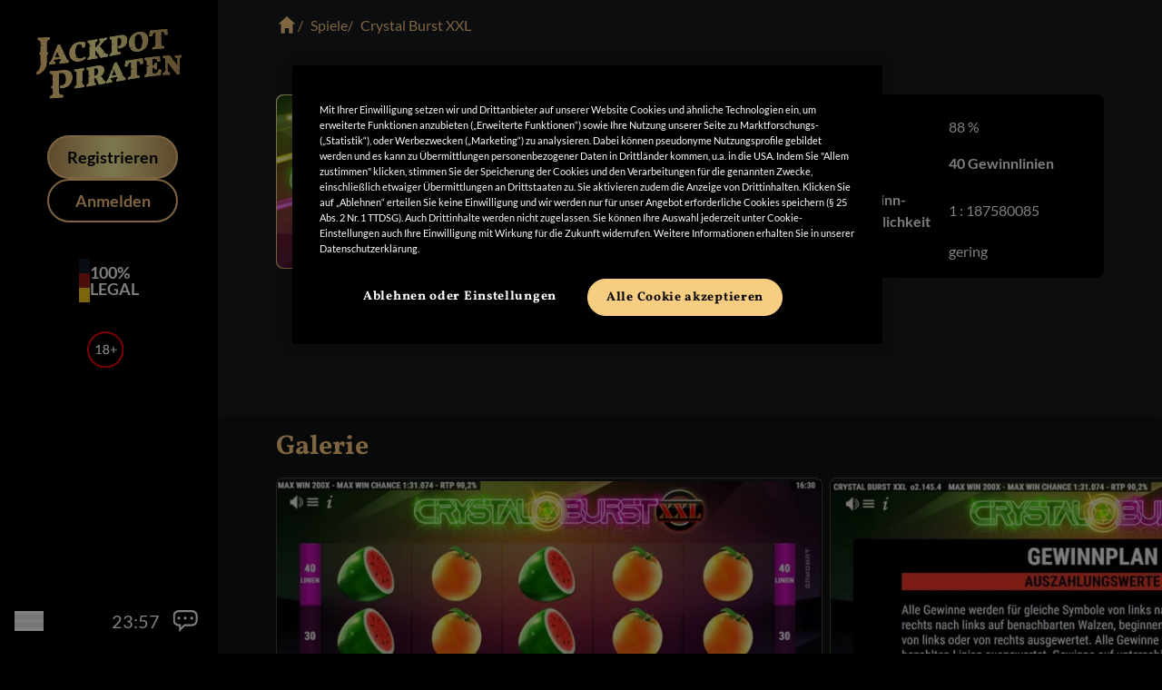

--- FILE ---
content_type: text/html; charset=utf-8
request_url: https://www.jackpotpiraten.de/slots/crystal-burst-xxl
body_size: 144003
content:
<!DOCTYPE html><html lang="de"><head><meta charSet="utf-8"/><meta name="viewport" content="width=device-width, initial-scale=1"/><link rel="stylesheet" href="/_next/static/css/f5bb99bb6d46628c.css" data-precedence="next"/><link rel="preload" as="script" fetchPriority="low" href="/_next/static/chunks/webpack-e228e185dd2625aa.js"/><script src="/_next/static/chunks/af709061-33e90d992e01e5b7.js" async=""></script><script src="/_next/static/chunks/4-c8387b5a97a03192.js" async=""></script><script src="/_next/static/chunks/main-app-42f61f3a7b8199d3.js" async=""></script><script src="/_next/static/chunks/app/global-error-23d98ff1ec517da7.js" async=""></script><script src="/_next/static/chunks/787-65c1d541ddb32f43.js" async=""></script><script src="/_next/static/chunks/700-48e92a1a8ff69d0a.js" async=""></script><script src="/_next/static/chunks/app/slots/%5Bslug%5D/page-3fa4aea628aa6541.js" async=""></script><script src="/_next/static/chunks/app/layout-944a3e0eb96851ac.js" async=""></script><script src="https://unpkg.com/@ungap/global-this@0.4.4/min.js" noModule="" async=""></script><link rel="preload" href="https://widget.accessgo.de/accessGoWidget.js" as="script"/><link rel="preload" href="https://cdn.cookielaw.org/consent/238874d9-1345-4d0e-a35f-9694b267eab7/OtAutoBlock.js" as="script"/><link rel="preload" href="https://cdn.cookielaw.org/scripttemplates/otSDKStub.js" as="script"/><link rel="preconnect" href="https://images.ctfassets.net"/><link rel="preload" href="/fonts/vollkorn-v21-latin/vollkorn-v21-latin-700.woff2" as="font" type="font/woff2" crossorigin="anonymous"/><link rel="preload" href="/fonts/lato-v23-latin/lato-v23-latin-regular.woff2" as="font" type="font/woff2" crossorigin="anonymous"/><link rel="preload" href="/fonts/lato-v23-latin/lato-v23-latin-700.woff2" as="font" type="font/woff2" crossorigin="anonymous"/><link rel="apple-touch-icon" sizes="180x180" href="/apple-touch-icon.png"/><link rel="icon" type="image/png" sizes="32x32" href="/favicon-32x32.png"/><link rel="icon" type="image/png" sizes="16x16" href="/favicon-16x16.png"/><link rel="manifest" href="/site.webmanifest"/><title>Crystal Burst XXL online spielen</title><meta name="description" content="Hier kannst du Crystal Burst online spielen ➤ Setze echtes Geld oder probiere die Demo-Version aus ✔️ Schnell bei den JackpotPiraten registrieren!"/><link rel="canonical" href="https://www.jackpotpiraten.de/slots/crystal-burst-xxl"/><meta name="google-site-verification" content="_9ocGL0ZdTSq6vHHZUg4W7j3qjpCeNKdi19hYP_ek5Y"/><meta property="og:title" content="Crystal Burst XXL online spielen"/><meta property="og:description" content="Hier kannst du Crystal Burst online spielen ➤ Setze echtes Geld oder probiere die Demo-Version aus ✔️ Schnell bei den JackpotPiraten registrieren!"/><meta property="og:url" content="https://www.jackpotpiraten.de/slots/crystal-burst-xxl"/><meta property="og:type" content="website"/><meta name="twitter:card" content="summary"/><meta name="twitter:title" content="Crystal Burst XXL online spielen"/><meta name="twitter:description" content="Hier kannst du Crystal Burst online spielen ➤ Setze echtes Geld oder probiere die Demo-Version aus ✔️ Schnell bei den JackpotPiraten registrieren!"/><script src="/_next/static/chunks/polyfills-78c92fac7aa8fdd8.js" noModule=""></script></head><body><noscript><iframe src="https://www.googletagmanager.com/ns.html?id=GTM-MPKXCG3" height="0" width="0" data-style="display:none;visibility:hidden"></iframe></noscript><div class="grid min-h-screen md:ml-60"><div class="fixed bottom-0 left-0 top-0 z-50 h-20 w-full bg-black px-4 py-2 text-white md:min-h-screen md:w-60 md:p-0"><div class="flex h-full justify-between md:flex-col"><div class="flex w-full items-center justify-between md:block md:space-y-8 md:p-8"><div class="grid w-28 place-content-center md:w-full"><a title="JackpotPiraten Online Casino" aria-label="Homepage" class="hover:opacity-75" href="/"><svg xmlns:xlink="http://www.w3.org/1999/xlink" viewBox="0 0 160 77" class="w-28 md:w-40"><defs><path id="a" d="M0 0h160v76.522H0z"></path><path id="c" d="M52.686 61.496c.165.57.247 1.36.247 2.366-.925.083-2.558.309-4.9.658-2.423.362-4.364.665-5.823.928 0-.349.032-.765.093-1.246.061-.48.133-.881.216-1.2.574-.121.996-.293 1.263-.516.266-.223.451-.568.555-1.034.101-.467.154-1.193.153-2.18v-9.37c0-.965-.046-1.657-.138-2.076-.092-.418-.273-.696-.54-.832-.266-.136-.708-.203-1.324-.2a9.429 9.429 0 0 1-.278-2.366c1.028-.08 2.866-.304 5.516-.698 2.238-.333 3.974-.634 5.207-.888 0 .534-.015.983-.047 1.348-.03.365-.107.73-.23 1.099-.597.157-1.028.34-1.295.556-.267.216-.452.553-.554 1.01-.103.458-.155 1.17-.154 2.135v8.761c-.909.14-1.817.277-2.725.412.91.215 1.82.429 2.73.64.014.74.07 1.3.164 1.673.113.444.309.738.586.88.277.143.703.19 1.278.14zm-13.24-11.171c.2.789.3 1.667.3 2.642 0 2.025-.41 3.907-1.233 5.643a10.941 10.941 0 0 1-3.63 4.308c-1.6 1.132-3.515 1.825-5.745 2.06-1.262.134-2.274.087-3.037-.132a9.078 9.078 0 0 1-.088-.96c0-.646.102-1.198.308-1.66.47.071.998.08 1.585.018 1.408-.144 2.567-.784 3.477-1.913.91-1.13 1.365-2.855 1.365-5.175 0-2.29-.492-4.043-1.475-5.27-.983-1.226-2.487-1.729-4.512-1.528-.587.057-1.247.224-1.98.497v19.066c0 1.292.138 2.276.418 2.955.279.677.733 1.142 1.365 1.388.63.247 1.517.355 2.662.322.206.566.308 1.465.308 2.697-1.526.075-3.917.28-7.174.559-3.404.29-5.913.494-7.527.68 0-1.292.089-2.208.264-2.746.822-.109 1.439-.303 1.849-.58.41-.277.704-.724.88-1.338.074-.255.131-.566.174-.924.833-.113 1.667-.23 2.5-.351-.809-.189-1.618-.38-2.427-.576.011-.272.017-.563.018-.876v-3.347c-.634-.588-1.268-1.18-1.902-1.773a943.92 943.92 0 0 0 1.902-2.031v-8.568c0-1.202-.081-2.085-.243-2.646-.162-.562-.44-.952-.836-1.175-.396-.224-1.02-.35-1.87-.387-.206-.633-.31-1.537-.309-2.711 2.552-.065 4.768-.188 6.647-.342 1.51-.14 3.022-.29 4.533-.45a99.364 99.364 0 0 1 2.73-.319c5.626-.594 9.093.682 10.403 4.006-.83.522-1.66 1.042-2.49 1.56.93-.205 1.86-.412 2.79-.623zM144.342 2.869c.133 1.05.312 2.031.54 2.941-.802.378-1.87.61-3.205.706-.288-1.397-.683-2.38-1.186-2.948-.504-.568-1.27-.811-2.296-.726l-.616.052V7.44a370.6 370.6 0 0 0-2.71.42c.904.198 1.807.398 2.71.603v7.19c0 .987.077 1.7.231 2.139.154.438.436.735.847.885.412.15 1.059.211 1.942.186.205.518.308 1.312.308 2.38-1.15.024-3.153.148-6.008.415-3.39.318-5.762.62-7.118.834 0-.35.036-.765.108-1.245.072-.482.159-.881.262-1.201.904-.143 1.582-.331 2.034-.564.451-.233.77-.59.955-1.072.185-.483.277-1.204.277-2.171V3.479l-.062.006c-1.089.114-1.925.514-2.51 1.196-.586.681-1.054 1.74-1.403 3.178-1.458.168-2.516.143-3.173-.084.226-.87.41-1.874.555-3.011.143-1.137.215-2.127.215-2.97 1.726-.144 4.94-.504 9.644-.951 3.738-.353 6.891-.62 9.459-.843 0 .863.066 1.82.2 2.87zM67.26 49.943c-.699.828-1.53 1.327-2.496 1.492-.206.035-.514.047-.925.034v-7.92c.411-.214.842-.36 1.294-.437.966-.166 1.736.071 2.311.711.575.641.863 1.618.863 2.933 0 1.295-.35 2.357-1.047 3.187zm6.624 5.854c-.534-.995-.96-1.731-1.279-2.21-.319-.478-.637-.832-.955-1.065-.318-.232-.724-.397-1.217-.496a7.001 7.001 0 0 0 3.143-2.71c.78-1.225 1.17-2.703 1.17-4.428 0-1.09-.277-2.021-.831-2.797-.555-.776-1.407-1.318-2.558-1.63-1.15-.313-2.578-.32-4.282-.026-.411.072-1.88.357-4.406.846l-1.972.393c-1.89.315-3.657.564-5.3.745 0 .31.02.71.062 1.208.042.497.092.874.154 1.131.616-.017 1.064.04 1.34.168.277.129.467.406.57.832.103.426.154 1.11.154 2.055v3.717c.91-.314 1.82-.63 2.728-.947-.909.707-1.818 1.412-2.728 2.116v4.546c0 .965-.057 1.69-.17 2.17-.113.48-.307.835-.585 1.066-.277.23-.704.412-1.278.546-.165.642-.246 1.456-.247 2.443 1.417-.29 3.01-.578 4.776-.874 2.423-.403 4.221-.68 5.392-.819 0-1.191-.073-1.98-.216-2.367-.412.05-.718.01-.924-.119-.205-.13-.355-.448-.447-.957-.092-.507-.138-1.316-.139-2.426v-1.942a16.4 16.4 0 0 0 1.14-.164c.472.228.863.566 1.171 1.016.308.452.657 1.167 1.048 2.147l.4 1.01c.76 1.82 1.243 2.95 1.449 3.385 1.232-.4 3.532-.894 6.901-1.49.226-.82.339-1.642.339-2.463-.596.065-1.043-.006-1.34-.21-.298-.205-.652-.671-1.063-1.4zm83.96-8.8v2.709a5.514 5.514 0 0 1-1.203.245c-.41.037-.944.06-1.601.075a1176.141 1176.141 0 0 0-10.507-13.797v7.166c-.772.188-1.543.38-2.314.574.002-.112.003-.227.003-.344V33.269l-.431-.556a1.208 1.208 0 0 0-.663-.552c-.277-.093-.745-.145-1.401-.156-.165-.582-.247-1.377-.247-2.384.801 0 2.167-.079 4.098-.204 1.766-.116 2.927-.208 3.481-.298 1.123 1.489 2.246 2.985 3.37 4.488-.787.35-1.573.703-2.36 1.06 1.006-.066 2.01-.126 3.016-.18 1.483 1.988 2.965 3.99 4.447 6.005v-4.87c0-1.212-.067-2.105-.2-2.677-.134-.572-.375-.979-.724-1.217-.35-.238-.914-.39-1.694-.449-.144-.55-.216-1.35-.216-2.397.862.035 2.207.028 4.036.001 1.437-.021 2.526-.053 3.266-.116 0 .411-.01.828-.03 1.249a5.01 5.01 0 0 1-.186 1.155c-.554.083-.965.24-1.232.467-.267.229-.452.636-.555 1.222-.103.586-.154 1.496-.154 2.73v10.249c-1 .009-2.002.025-3.003.047 1.001.364 2.002.734 3.003 1.111zm-19.975-1.544c-.433 1.422-.729 3.208-.885 5.365-2.424.171-5.104.412-8.041.738-1.46.162-3.113.366-4.96.614-1.85.25-3.37.47-4.561.65 0-.986.082-1.799.247-2.437.575-.117 1-.287 1.278-.508.277-.223.473-.57.586-1.047.112-.477.17-1.197.17-2.164v-5.335c1.325-.258 2.651-.51 3.977-.756a463.025 463.025 0 0 0-3.978-.747v-2.532c0-.945-.052-1.632-.154-2.06-.103-.429-.292-.712-.57-.851-.277-.138-.724-.208-1.34-.208-.144-.556-.216-1.348-.216-2.375 1.91-.194 4.694-.529 8.35-.947 3.82-.436 6.593-.727 8.319-.945.02.882.087 1.841.2 2.88.113 1.038.262 1.886.447 2.549a9.418 9.418 0 0 1-3.112.844c-.226-1.212-.637-2.085-1.233-2.62-.595-.537-1.602-.73-3.019-.576-.503.055-1.006.112-1.51.169v6.996l.031-.003c.966-.11 1.618-.34 1.957-.695.338-.356.518-.944.539-1.77.637-.314 1.54-.532 2.711-.648a58.954 58.954 0 0 0-.123 3.618c0 1.253.041 2.472.123 3.655-1.17.117-2.054.107-2.65-.035-.082-.832-.298-1.37-.647-1.61-.349-.24-.986-.309-1.91-.203l-.03.003v3.298c0 .966.07 1.698.215 2.194.143.499.385.832.724.998.339.168.827.217 1.464.148l.523-.056c1.048-.11 1.875-.518 2.48-1.224.606-.707 1.114-1.83 1.526-3.368a7.642 7.642 0 0 1 1.88.214c.483.122.856.272 1.122.45l-.33.088.4.249zM83.003 51.5l1.017-2.8a44.545 44.545 0 0 0 1.479-4.515c.37 1.272.893 2.597 1.571 3.977l1.171 2.414c-1.746.306-3.492.615-5.238.924zm14.312 1.994c-.216-.138-.468-.435-.755-.89-.21-.333-.477-.811-.8-1.43-1.143.213-2.287.428-3.431.645.97-.56 1.94-1.12 2.91-1.678-2.23-4.512-4.46-9.018-6.69-13.52-.43.076-.837.158-1.217.245-.38.087-.755.205-1.124.352l-2.791 7.077 2.288-.82c-.95.746-1.9 1.494-2.849 2.242l-3.18 8.068c-.514 1.261-.93 2.122-1.248 2.579-.319.457-.723.78-1.217.97-.206.674-.308 1.494-.308 2.459.616-.17 1.602-.376 2.957-.617 1.705-.301 2.907-.484 3.606-.546 0-.904-.083-1.691-.247-2.36-.452-.003-.786-.128-1.001-.378-.216-.249-.323-.568-.324-.96 0-.267.051-.543.154-.828l.062-.135c1.972-.553 4.302-1.072 6.994-1.541l.216.425c.225.474.338.855.338 1.142 0 .288-.102.541-.307.763-.206.221-.534.422-.986.604-.165.687-.247 1.502-.247 2.448.78-.198 2.588-.549 5.423-1.036 2.403-.414 4.015-.655 4.837-.731 0-1.05-.082-1.836-.247-2.363-.328.014-.6-.047-.816-.186zm49.652-5.756c.143.528.216 1.325.216 2.393-.863-.015-2.106.02-3.729.128-1.91.126-3.234.261-3.974.381 0-1.088.082-1.896.247-2.423.677-.136 1.186-.338 1.525-.61.338-.271.585-.71.739-1.316.082-.321.141-.723.18-1.2.787-.537 1.575-1.07 2.362-1.6.001 1.202.067 2.09.2 2.665.134.577.365.974.694 1.191.327.218.842.347 1.54.391zM117.373 34.96c.134 1.04.313 2.007.54 2.9-.802.438-1.87.753-3.205.945-.288-1.376-.684-2.332-1.186-2.865-.504-.531-1.269-.723-2.296-.568l-.616.093v12.76c0 .986.077 1.694.231 2.123.154.43.436.704.848.828.41.123 1.057.14 1.94.052.206.504.31 1.291.309 2.359-1.151.105-3.154.37-6.008.813-3.39.53-5.762.953-7.118 1.237 0-.35.036-.766.108-1.25.072-.486.159-.89.262-1.215.904-.19 1.581-.414 2.034-.672.451-.258.77-.633.955-1.126.184-.491.277-1.22.277-2.187v-4.286c1.034-.798 2.068-1.593 3.101-2.386-1.033.35-2.067.702-3.101 1.057v-7.144l-.062.01c-1.089.174-1.926.62-2.51 1.332-.586.713-1.054 1.797-1.403 3.252-1.458.241-2.516.266-3.173.069.225-.882.41-1.892.554-3.037.145-1.144.216-2.138.216-2.98 1.726-.226 4.94-.74 9.644-1.476 3.738-.584 6.891-1.072 9.459-1.492 0 .863.066 1.814.2 2.854zM11.576 25.018c.576.549 1.151 1.095 1.727 1.64-.576.607-1.151 1.212-1.727 1.815v4.798c0 2.966-.257 5.436-.77 7.411-.514 1.974-1.519 3.758-3.015 5.335-1.497 1.574-3.683 3.016-6.559 4.265C.557 49.816.146 49.038 0 47.952c1.145-.852 2.062-1.74 2.75-2.658.69-.918 1.211-2.036 1.563-3.348.19-.708.327-1.511.415-2.401.874-.372 1.749-.748 2.623-1.128-.849.04-1.697.075-2.546.107.024-.464.037-.948.037-1.454v-8.281a753.661 753.661 0 0 1-1.812-1.78c.604-.613 1.208-1.227 1.812-1.844v-6.694c1.069-.022 2.138-.052 3.206-.088-1.068-.376-2.137-.76-3.206-1.149v-.639c0-1.233-.081-2.148-.242-2.746-.162-.598-.448-1.01-.859-1.24-.411-.228-1.027-.38-1.848-.462-.206-.643-.309-1.552-.308-2.727 1.056.08 3.257.109 6.602-.006 3.374-.118 5.59-.297 6.646-.446 0 1.145-.117 2.061-.352 2.75-.822.136-1.438.346-1.848.63-.413.286-.69.732-.837 1.341-.147.61-.22 1.501-.22 2.675v8.654zm65.243 2.266c.617.343 1.325.495 2.127.456 0 1.048-.124 1.84-.37 2.377-1.171.207-2.594.481-4.268.817-1.674.337-2.85.613-3.527.836a57.365 57.365 0 0 0-2.743-4.685 25.82 25.82 0 0 0-3.05-3.805v3.452c0 .966.057 1.67.17 2.113.112.443.307.733.585.87.277.138.703.176 1.279.12.163.567.246 1.354.246 2.36-.924.099-2.557.35-4.899.746-2.424.409-4.365.758-5.823 1.056 0-.35.03-.765.092-1.248.062-.482.134-.885.216-1.206.575-.134.996-.317 1.263-.545.267-.23.452-.578.555-1.047.103-.468.154-1.197.154-2.183v-8.54l2.676-1.527c-.892.164-1.785.327-2.677.489-.007-.856-.052-1.48-.138-1.864-.092-.417-.272-.69-.539-.821-.267-.13-.709-.187-1.325-.169a9.4 9.4 0 0 1-.277-2.36c1.027-.104 2.865-.373 5.515-.819 2.239-.377 3.974-.708 5.207-.982 0 .535-.015.984-.046 1.35a4.782 4.782 0 0 1-.231 1.103c-.596.164-1.028.357-1.294.577-.268.22-.453.56-.555 1.02-.103.46-.154 1.17-.154 2.137v3.575c1.387-1.614 2.773-3.23 4.16-4.848.965-1.133 1.447-1.958 1.448-2.471 0-.37-.267-.529-.801-.477-.185-.542-.278-1.328-.278-2.356.78-.074 1.941-.247 3.482-.517 2.403-.424 3.975-.733 4.714-.926 0 .391-.031.828-.092 1.311-.062.484-.144.869-.247 1.153-.76.177-1.494.517-2.203 1.022-.709.505-1.422 1.191-2.141 2.057l-3.297 4a53.89 53.89 0 0 1 5.176 6.455l-2.469 1.942 3.103-1.112c.435.51.86.884 1.276 1.114zm-22.43 4.748c-.82.85-1.848 1.608-3.08 2.27-1.233.664-2.62 1.11-4.16 1.338-2.095.31-3.944.117-5.546-.568-1.601-.686-2.845-1.791-3.728-3.313-.883-1.52-1.325-3.341-1.325-5.457 0-2.239.488-4.221 1.464-5.95.056-.099.117-.194.176-.291l1.603-.502-.917-.527a11.441 11.441 0 0 1 3.02-2.817 13.183 13.183 0 0 1 5.253-1.965 14.902 14.902 0 0 1 3.42-.098c1.17.099 2.29.319 3.358.663-.226 1.33-.339 2.94-.339 4.83-.246.183-.677.36-1.293.527-.616.168-1.202.295-1.757.38-.02-2.956-1.109-4.266-3.266-3.947-1.54.228-2.66 1.085-3.358 2.581-.698 1.497-1.048 3.322-1.048 5.48 0 2.459.447 4.394 1.327 5.811-.76.573-1.522 1.144-2.283 1.713.955-.305 1.91-.613 2.865-.924.994 1.072 2.393 1.477 4.192 1.206 1.499-.225 3.02-.892 4.56-1.998.431.302.719.821.863 1.558zm-33.984-.674c.34-.9.678-1.8 1.017-2.702.617-1.55 1.11-3.01 1.479-4.378.37 1.304.894 2.675 1.571 4.112.39.838.78 1.675 1.171 2.51-1.746.168-3.492.32-5.238.458zm14.312 3.044c-.216-.15-.468-.458-.755-.927-.286-.47-.678-1.208-1.17-2.221-.466-.967-.932-1.935-1.397-2.905a381.44 381.44 0 0 1-2.705-.551c.751-.128 1.502-.258 2.253-.39a4308.488 4308.488 0 0 1-4.992-10.437c-.431.041-.837.09-1.217.145-.38.056-.755.143-1.124.257-2.178 5.33-4.355 10.64-6.533 15.924-.513 1.206-.93 2.019-1.247 2.44-.32.42-.724.697-1.217.83-.206.648-.309 1.456-.308 2.421.616-.097 1.602-.186 2.958-.279 1.705-.117 2.906-.18 3.604-.176 0-.902-.082-1.698-.246-2.384-.452-.046-.785-.205-1.001-.477-.216-.271-.324-.602-.324-.992 0-.266.051-.539.154-.813l.062-.128c1.971-.356 4.303-.654 6.994-.919l.215.441c.226.492.339.882.34 1.169 0 .288-.104.534-.309.74-.204.204-.534.382-.986.527-.164.674-.246 1.483-.246 2.428.78-.137 2.588-.339 5.423-.651 2.403-.268 4.015-.434 4.837-.474 0-1.048-.082-1.84-.247-2.374-.328 0-.6-.076-.816-.224zm58.34-17.019c.513-.818.77-1.976.77-3.477 0-1.52-.282-2.673-.847-3.46-.565-.786-1.412-1.08-2.542-.884a3.738 3.738 0 0 0-1.202.426v12.174c0 1.336.236 2.235.709 2.697.472.462 1.356.62 2.65.48.185.48.277 1.267.277 2.355-1.17.14-3.153.454-5.947.946-2.67.47-4.714.864-6.13 1.176 0-1.048.071-1.861.215-2.442.595-.147 1.033-.337 1.31-.571.277-.234.472-.593.585-1.075.113-.482.17-1.206.17-2.172v-6.67l1.402-.505-1.403-.742v-1.453c0-.966-.046-1.656-.138-2.07-.092-.416-.273-.688-.54-.815-.267-.126-.708-.177-1.325-.15a9.308 9.308 0 0 1-.277-2.355A174.02 174.02 0 0 0 85.816 8l3.975-.729c.617-.128 1.314-.26 2.095-.395 3.04-.528 5.177-.329 6.409.583 1.232.915 1.849 2.4 1.848 4.454 0 2.384-.688 4.398-2.064 6.047-1.376 1.649-3.287 2.682-5.73 3.106-.863.149-1.561.168-2.096.056a6.039 6.039 0 0 1-.061-.73c0-.574.112-1.087.338-1.538.164.012.39-.007.678-.056.72-.125 1.335-.597 1.849-1.415zm22.861 2.225c-.698 1.557-1.675 2.427-2.927 2.611-1.54.227-2.707-.453-3.497-2.048-.791-1.594-1.186-3.716-1.186-6.366 0-1.294.098-2.445.291-3.45l-.872-1.884 1.3.3c.09-.251.19-.492.298-.718.678-1.409 1.642-2.208 2.896-2.394.965-.142 1.807.113 2.526.77.72.658 1.269 1.607 1.649 2.848.38 1.242.57 2.654.57 4.236 0 2.506-.35 4.538-1.048 6.095zm2.311-15.856c-1.602-.623-3.47-.78-5.608-.464-2.074.307-3.912 1.02-5.514 2.135a11.742 11.742 0 0 0-3.76 4.284c-.904 1.74-1.356 3.689-1.355 5.846 0 1.958.362 3.64 1.076 5.06 1.12-.289 2.238-.574 3.357-.857-.927.609-1.855 1.22-2.782 1.833.824 1.189 1.926 2.06 3.31 2.614 1.602.64 3.491.797 5.668.475 2.137-.315 4.01-1.048 5.624-2.204a11.542 11.542 0 0 0 3.728-4.44c.873-1.807 1.309-3.807 1.31-6.006 0-2.035-.443-3.767-1.326-5.195-.883-1.427-2.125-2.456-3.728-3.08z"></path><linearGradient id="d" x1="-4.022%" x2="103.572%" y1="53.59%" y2="44.589%"><stop offset="0%" stop-color="#F5BF75"></stop><stop offset="49.126%" stop-color="#FFF8A2"></stop><stop offset="100%" stop-color="#BA8C53"></stop></linearGradient></defs><g fill="none" fill-rule="evenodd"><mask id="b" fill="#fff"><use xlink:href="#a"></use></mask><g mask="url(#b)"><use fill="#F4D695" xlink:href="#c"></use><use fill="url(#d)" xlink:href="#c"></use></g></g></svg></a></div><div class="fixed bottom-0 left-0 z-40 flex w-full items-center justify-end gap-2 bg-black py-2 pl-4 pr-2 text-center text-lg font-semibold md:static md:flex-col"><a href="https://app.jackpotpiraten.de/registrieren/registrieren-1" class="animate-wiggle-delayed border-primary from-primary-700 via-primary-200 to-primary-700 relative block grid h-10 w-28 place-content-center rounded-full border-2 bg-gradient-to-r py-1 text-sm text-black hover:opacity-90 md:h-12 md:w-36 md:text-lg" rel="nofollow">Registrieren</a><a href="https://app.jackpotpiraten.de/login" class="border-primary text-primary hover:bg-primary block grid h-10 w-28 place-content-center rounded-full border-2 bg-black py-1 text-sm font-bold hover:text-black md:h-12 md:w-36 md:text-lg" rel="nofollow">Anmelden</a></div><div class="flex items-center gap-4 md:my-8 md:justify-center"><div><div class="h-3 w-3 bg-gray-900 md:h-4"></div><div class="h-3 w-3 bg-red-800 md:h-4"></div><div class="h-3 w-3 bg-yellow-400 md:h-4"></div></div><div class="text-sm font-bold uppercase leading-none sm:text-lg sm:leading-none">100%<br/>legal</div></div><div class="hidden text-center text-gray-400 md:block"><svg viewBox="0 0 60 60" height="40" width="40" class="mr-2 inline"><path d="M30.33,60.66A30.33,30.33,0,1,1,60.66,30.33,30.37,30.37,0,0,1,30.33,60.66ZM30.33,3A27.33,27.33,0,1,0,57.66,30.33,27.36,27.36,0,0,0,30.33,3Z" fill="red"></path><path d="M23.68,35.83v1.75H15.27V35.83h3.21V26.16c0-.35,0-.7,0-1.06L16,27.2a.84.84,0,0,1-.33.16.65.65,0,0,1-.31,0,1,1,0,0,1-.26-.1.93.93,0,0,1-.18-.16l-.71-1,4.65-4h1.88V35.83Zm10.08-6.31a4,4,0,0,1,2.14,1.4,3.8,3.8,0,0,1,.72,2.37,4.24,4.24,0,0,1-.39,1.84,4.15,4.15,0,0,1-1.08,1.41,5.13,5.13,0,0,1-1.67.89,7.38,7.38,0,0,1-4.3,0,5.13,5.13,0,0,1-1.67-.89,4.15,4.15,0,0,1-1.08-1.41A4.24,4.24,0,0,1,26,33.29a3.8,3.8,0,0,1,.72-2.37,4.07,4.07,0,0,1,2.14-1.4,3.55,3.55,0,0,1-1.75-1.34,3.71,3.71,0,0,1-.58-2.11,3.8,3.8,0,0,1,1.31-2.92,4.57,4.57,0,0,1,1.51-.87,6,6,0,0,1,3.88,0,4.62,4.62,0,0,1,1.5.87,3.86,3.86,0,0,1,1,1.3,4,4,0,0,1-.23,3.73A3.55,3.55,0,0,1,33.76,29.52Zm-2.43,6.41a3.66,3.66,0,0,0,1.24-.2,2.55,2.55,0,0,0,.92-.56,2.21,2.21,0,0,0,.56-.85,2.92,2.92,0,0,0,.2-1.08A3.24,3.24,0,0,0,34,32a2.32,2.32,0,0,0-.61-.85,2.46,2.46,0,0,0-.93-.5,3.62,3.62,0,0,0-1.16-.17,3.66,3.66,0,0,0-1.16.17,2.41,2.41,0,0,0-.92.5,2.23,2.23,0,0,0-.62.85,3.24,3.24,0,0,0-.22,1.22,2.92,2.92,0,0,0,.2,1.08,2.33,2.33,0,0,0,.56.85,2.64,2.64,0,0,0,.92.56A3.66,3.66,0,0,0,31.33,35.93Zm0-12.2a3.14,3.14,0,0,0-1.11.19,2.36,2.36,0,0,0-.79.52,2,2,0,0,0-.46.76,2.53,2.53,0,0,0-.16.91,3.4,3.4,0,0,0,.13.95,2.48,2.48,0,0,0,.43.82,2.08,2.08,0,0,0,.78.57,3.27,3.27,0,0,0,2.36,0,2.08,2.08,0,0,0,.78-.57,2.48,2.48,0,0,0,.43-.82,3.4,3.4,0,0,0,.13-.95,2.76,2.76,0,0,0-.15-.91,2.14,2.14,0,0,0-.48-.76,2.42,2.42,0,0,0-.78-.52A3.14,3.14,0,0,0,31.33,23.73ZM49,31.25H44.7v4.49H42.83V31.25H38.59V29.51h4.24V25H44.7v4.48H49Z" fill="#fff"></path></svg></div></div><div class="fixed bottom-0 left-1 z-40 mx-auto flex items-center p-4 md:static md:w-full"><button class="group w-8 space-y-1.5" aria-label="Menü"><svg class="fill-white" viewBox="0 0 30 21"><path d="M0 0H30V3H0zM0 9H30V12H0zM0 18H30V21H0z" transform="translate(-31 -1024) translate(31 1024)"></path></svg></button><div class="mr-2 hidden flex-1 text-right text-xl md:block"></div><div class="hidden cursor-pointer md:block"><svg xmlns:xlink="http://www.w3.org/1999/xlink" viewBox="0 0 80 80" class="hover:stroke-primary hover:fill-primary h-10 w-10"><defs><path id="a" d="M.001 0h54.393v48.546H.001z"></path></defs><g transform="translate(13 16)" fill="none" fill-rule="evenodd"><mask id="b" fill="#fff"><use xlink:href="#a"></use></mask><path fill="#FFF" d="M38.126 17.662a3.252 3.252 0 1 1 6.505 0 3.252 3.252 0 0 1-6.505 0zm-14.182 0a3.253 3.253 0 1 1 6.506.002 3.253 3.253 0 0 1-6.506-.002zm-14.181 0a3.253 3.253 0 1 1 6.507.001 3.253 3.253 0 0 1-6.508-.001zm-5.511-4.799c0-4.748 3.864-8.611 8.611-8.611H41.53c4.75 0 8.612 3.863 8.612 8.611v9.599c0 4.748-3.862 8.611-8.611 8.611H24.912l-7.2 7.199.005-7.199h-4.854c-4.748 0-8.613-3.863-8.613-8.611v-9.599zm8.611 22.462h.6l-.01 13.221 13.22-13.221H41.53c7.093 0 12.864-5.77 12.864-12.863v-9.599C54.394 5.77 48.624 0 41.53 0H12.863C5.77 0 0 5.77 0 12.863v9.599c0 7.093 5.77 12.863 12.864 12.863z" mask="url(#b)"></path></g></svg></div></div></div></div><div class="grid grid-rows-[1fr_auto]"><main class="bg-dark mt-20 max-w-[100vw] pb-12 text-white md:mt-0 md:max-w-[calc(100vw-15rem)]"><section class="px-2 sm:px-4 lg:px-8 xl:px-16 text-white mb-8 mt-4"><div class="text-primary mb-8 gap-4 lg:mb-16"><nav aria-label="Breadcrumb"><ul class="flex items-center gap-2"><li class=""><a href="/" title="Jackpotpiraten Online Casino"><svg viewBox="0 0 50 50" class="h-6 w-6"><path d="M25 4 5 22.132h6.371V43.23h8.938V31.469h9.382V43.23h8.938V22.132H45z" fill="#FFCB85" fill-rule="evenodd"></path></svg></a></li><li class="before:inline before:pr-2 before:content-[&#x27;/&#x27;]"><a href="/slots">Spiele</a></li><li class="before:inline before:pr-2 before:content-[&#x27;/&#x27;]">Crystal Burst XXL</li></ul></nav></div><div class="mx-auto flex flex-col gap-4 md:flex-row"><div class="from-primary-200 to-primary-700 mx-auto h-48 w-48 shrink-0 self-start overflow-hidden rounded-lg bg-gradient-to-br p-px"><img alt="Gamomat Crystal-Burst-XXL 500x500-min" loading="lazy" width="500" height="500" decoding="async" data-nimg="1" class="w-full max-w-[75vw] rounded-lg" style="color:transparent" srcSet="/_next/image?url=https%3A%2F%2Fimages.ctfassets.net%2Fwq8yod2z0fs4%2F2FK0uA0lZWQHMDTyQ1O7Ua%2F30d1dec69189278233eb63b1c8f7e9f3%2FGamomat_Crystal-Burst-XXL_500x500-min.webp&amp;w=640&amp;q=75 1x, /_next/image?url=https%3A%2F%2Fimages.ctfassets.net%2Fwq8yod2z0fs4%2F2FK0uA0lZWQHMDTyQ1O7Ua%2F30d1dec69189278233eb63b1c8f7e9f3%2FGamomat_Crystal-Burst-XXL_500x500-min.webp&amp;w=1080&amp;q=75 2x" src="/_next/image?url=https%3A%2F%2Fimages.ctfassets.net%2Fwq8yod2z0fs4%2F2FK0uA0lZWQHMDTyQ1O7Ua%2F30d1dec69189278233eb63b1c8f7e9f3%2FGamomat_Crystal-Burst-XXL_500x500-min.webp&amp;w=1080&amp;q=75"/></div><div class="flex-1 text-center md:text-left"><div class="text-primary font-korn text-3xl font-bold lg:text-4xl xl:text-5xl">Crystal Burst XXL</div><div class="mx-auto flex items-center justify-center gap-4 md:justify-start"><div class="my-4 flex items-center gap-1"><svg width="20" height="18" viewBox="0 0 20 18" fill="none" xmlns="http://www.w3.org/2000/svg" class=""><path d="M10.1224 0.993445L12.8837 5.73422L12.9946 5.92461L13.2099 5.97124L18.5719 7.13237L14.9164 11.2235L14.7696 11.3878L14.7918 11.607L15.3445 17.0654L10.324 14.853L10.1224 14.7642L9.92078 14.853L4.90033 17.0654L5.45298 11.607L5.47518 11.3878L5.32837 11.2235L1.6729 7.13237L7.03492 5.97124L7.25026 5.92461L7.36116 5.73422L10.1224 0.993445Z" stroke="url(#paint0_linear_14_1582)"></path><defs><linearGradient id="paint0_linear_14_1582" x1="0.244629" y1="10.1771" x2="20.0002" y2="10.1771" gradientUnits="userSpaceOnUse"><stop stop-color="#F2B774"></stop><stop offset="0.520833" stop-color="#FCF19D"></stop><stop offset="0.989583" stop-color="#B68654"></stop></linearGradient></defs></svg><svg width="20" height="18" viewBox="0 0 20 18" fill="none" xmlns="http://www.w3.org/2000/svg" class=""><path d="M10.1224 0.993445L12.8837 5.73422L12.9946 5.92461L13.2099 5.97124L18.5719 7.13237L14.9164 11.2235L14.7696 11.3878L14.7918 11.607L15.3445 17.0654L10.324 14.853L10.1224 14.7642L9.92078 14.853L4.90033 17.0654L5.45298 11.607L5.47518 11.3878L5.32837 11.2235L1.6729 7.13237L7.03492 5.97124L7.25026 5.92461L7.36116 5.73422L10.1224 0.993445Z" stroke="url(#paint0_linear_14_1582)"></path><defs><linearGradient id="paint0_linear_14_1582" x1="0.244629" y1="10.1771" x2="20.0002" y2="10.1771" gradientUnits="userSpaceOnUse"><stop stop-color="#F2B774"></stop><stop offset="0.520833" stop-color="#FCF19D"></stop><stop offset="0.989583" stop-color="#B68654"></stop></linearGradient></defs></svg><svg width="20" height="18" viewBox="0 0 20 18" fill="none" xmlns="http://www.w3.org/2000/svg" class=""><path d="M10.1224 0.993445L12.8837 5.73422L12.9946 5.92461L13.2099 5.97124L18.5719 7.13237L14.9164 11.2235L14.7696 11.3878L14.7918 11.607L15.3445 17.0654L10.324 14.853L10.1224 14.7642L9.92078 14.853L4.90033 17.0654L5.45298 11.607L5.47518 11.3878L5.32837 11.2235L1.6729 7.13237L7.03492 5.97124L7.25026 5.92461L7.36116 5.73422L10.1224 0.993445Z" stroke="url(#paint0_linear_14_1582)"></path><defs><linearGradient id="paint0_linear_14_1582" x1="0.244629" y1="10.1771" x2="20.0002" y2="10.1771" gradientUnits="userSpaceOnUse"><stop stop-color="#F2B774"></stop><stop offset="0.520833" stop-color="#FCF19D"></stop><stop offset="0.989583" stop-color="#B68654"></stop></linearGradient></defs></svg><svg width="20" height="18" viewBox="0 0 20 18" fill="none" xmlns="http://www.w3.org/2000/svg" class=""><path d="M10.1224 0.993445L12.8837 5.73422L12.9946 5.92461L13.2099 5.97124L18.5719 7.13237L14.9164 11.2235L14.7696 11.3878L14.7918 11.607L15.3445 17.0654L10.324 14.853L10.1224 14.7642L9.92078 14.853L4.90033 17.0654L5.45298 11.607L5.47518 11.3878L5.32837 11.2235L1.6729 7.13237L7.03492 5.97124L7.25026 5.92461L7.36116 5.73422L10.1224 0.993445Z" stroke="url(#paint0_linear_14_1582)"></path><defs><linearGradient id="paint0_linear_14_1582" x1="0.244629" y1="10.1771" x2="20.0002" y2="10.1771" gradientUnits="userSpaceOnUse"><stop stop-color="#F2B774"></stop><stop offset="0.520833" stop-color="#FCF19D"></stop><stop offset="0.989583" stop-color="#B68654"></stop></linearGradient></defs></svg><svg width="20" height="18" viewBox="0 0 20 18" fill="none" xmlns="http://www.w3.org/2000/svg" class=""><path d="M10.1224 0.993445L12.8837 5.73422L12.9946 5.92461L13.2099 5.97124L18.5719 7.13237L14.9164 11.2235L14.7696 11.3878L14.7918 11.607L15.3445 17.0654L10.324 14.853L10.1224 14.7642L9.92078 14.853L4.90033 17.0654L5.45298 11.607L5.47518 11.3878L5.32837 11.2235L1.6729 7.13237L7.03492 5.97124L7.25026 5.92461L7.36116 5.73422L10.1224 0.993445Z" stroke="url(#paint0_linear_14_1582)"></path><defs><linearGradient id="paint0_linear_14_1582" x1="0.244629" y1="10.1771" x2="20.0002" y2="10.1771" gradientUnits="userSpaceOnUse"><stop stop-color="#F2B774"></stop><stop offset="0.520833" stop-color="#FCF19D"></stop><stop offset="0.989583" stop-color="#B68654"></stop></linearGradient></defs></svg></div><span class="text-sm">(<!-- --> Stimmen)</span></div><div class="my-1 text-lg">Crystal Burst XXL online spielen und ein fruchtiges Abenteuer erleben</div><div class="flex items-center justify-center gap-4 md:justify-start"><a href="/registrieren" class="button border-primary max-w-fit whitespace-nowrap rounded-full border-2 text-center no-underline from-primary-700 via-primary-200 to-primary-700 bg-gradient-to-r text-black px-4 py-2 text-base font-bold md:px-8 md:text-xl my-4">Jetzt spielen</a></div></div><div class="relative mx-auto grid w-full self-start rounded-lg bg-black p-4 pl-14 md:w-80 lg:w-96"><div class="text-primary absolute left-1 top-1/2 z-10 origin-top -translate-x-1/2 -rotate-90 text-lg font-bold"><div class="">Informationen</div></div><div class="absolute bottom-0 left-0 top-0 z-0 w-10 rounded-l-lg border-r border-gray-700 bg-black"></div><table class="w-full"><tbody><tr><td class="w-1/2 py-2 font-bold">RTP</td><td>88<!-- --> %</td></tr><tr><td class="w-1/2 py-2 font-bold">5<!-- --> Walzen</td><td class="w-1/2 py-2 font-bold">40<!-- --> Gewinnlinien</td></tr><tr><td class="py-2 font-bold">Höchstgewinn-<br/>wahrscheinlichkeit</td><td>1 : <!-- -->187580085</td></tr><tr><td>Volatilität</td><td>gering</td></tr></tbody></table></div></div></section><div></div><section class="px-2 sm:px-4 lg:px-8 xl:px-16 text-white my-8 lg:my-16"><div class="bg-primary-900 container-breakout rounded-lg bg-black/25"><div class="py-4"><h2 class="text-primary text-3xl font-bold">Galerie</h2></div><div class="relative"><div class=""><div class="flex h-auto flex-row" style="touch-action:pan-y"><div class="border-primary relative mx-1 grid min-w-0 shrink-0 place-content-center overflow-hidden rounded-lg border border-opacity-25 bg-gray-700 bg-opacity-10"><img alt="Crystal-Burst-XXL-Online-Spielen.jpg" loading="lazy" width="600" height="401.5" decoding="async" data-nimg="1" style="color:transparent" srcSet="/_next/image?url=https%3A%2F%2Fimages.ctfassets.net%2Fwq8yod2z0fs4%2F1sFnhyYz5lTEORZ6c6fny5%2F6da159cc549f2bb1d83eaaddd3738e5e%2FCrystal-Burst-XXL-Online-Spielen.jpg&amp;w=640&amp;q=90 1x, /_next/image?url=https%3A%2F%2Fimages.ctfassets.net%2Fwq8yod2z0fs4%2F1sFnhyYz5lTEORZ6c6fny5%2F6da159cc549f2bb1d83eaaddd3738e5e%2FCrystal-Burst-XXL-Online-Spielen.jpg&amp;w=1200&amp;q=90 2x" src="/_next/image?url=https%3A%2F%2Fimages.ctfassets.net%2Fwq8yod2z0fs4%2F1sFnhyYz5lTEORZ6c6fny5%2F6da159cc549f2bb1d83eaaddd3738e5e%2FCrystal-Burst-XXL-Online-Spielen.jpg&amp;w=1200&amp;q=90"/><div class="-z-1 absolute left-1/2 top-1/2 -translate-x-1/2 -translate-y-1/2 text-sm">Vorschau wird geladen</div></div><div class="border-primary relative mx-1 grid min-w-0 shrink-0 place-content-center overflow-hidden rounded-lg border border-opacity-25 bg-gray-700 bg-opacity-10"><img alt="Crystal-Burst-XXL-Gewinntabelle.jpg" loading="lazy" width="600" height="405" decoding="async" data-nimg="1" style="color:transparent" srcSet="/_next/image?url=https%3A%2F%2Fimages.ctfassets.net%2Fwq8yod2z0fs4%2F1EvqeDkSW3HOY7333ki15l%2F26e658417241015678f6059c8fd00881%2FCrystal-Burst-XXL-Gewinntabelle.jpg&amp;w=640&amp;q=90 1x, /_next/image?url=https%3A%2F%2Fimages.ctfassets.net%2Fwq8yod2z0fs4%2F1EvqeDkSW3HOY7333ki15l%2F26e658417241015678f6059c8fd00881%2FCrystal-Burst-XXL-Gewinntabelle.jpg&amp;w=1200&amp;q=90 2x" src="/_next/image?url=https%3A%2F%2Fimages.ctfassets.net%2Fwq8yod2z0fs4%2F1EvqeDkSW3HOY7333ki15l%2F26e658417241015678f6059c8fd00881%2FCrystal-Burst-XXL-Gewinntabelle.jpg&amp;w=1200&amp;q=90"/><div class="-z-1 absolute left-1/2 top-1/2 -translate-x-1/2 -translate-y-1/2 text-sm">Vorschau wird geladen</div></div><div class="border-primary relative mx-1 grid min-w-0 shrink-0 place-content-center overflow-hidden rounded-lg border border-opacity-25 bg-gray-700 bg-opacity-10"><img alt="Crystal-Burst-XXL-Gewinnlinien.jpg" loading="lazy" width="600" height="408" decoding="async" data-nimg="1" style="color:transparent" srcSet="/_next/image?url=https%3A%2F%2Fimages.ctfassets.net%2Fwq8yod2z0fs4%2F11OnI8oHkZk9p2GWNTokee%2F4cc6d6bbe1e800577b6ad262ace9f167%2FCrystal-Burst-XXL-Gewinnlinien.jpg&amp;w=640&amp;q=90 1x, /_next/image?url=https%3A%2F%2Fimages.ctfassets.net%2Fwq8yod2z0fs4%2F11OnI8oHkZk9p2GWNTokee%2F4cc6d6bbe1e800577b6ad262ace9f167%2FCrystal-Burst-XXL-Gewinnlinien.jpg&amp;w=1200&amp;q=90 2x" src="/_next/image?url=https%3A%2F%2Fimages.ctfassets.net%2Fwq8yod2z0fs4%2F11OnI8oHkZk9p2GWNTokee%2F4cc6d6bbe1e800577b6ad262ace9f167%2FCrystal-Burst-XXL-Gewinnlinien.jpg&amp;w=1200&amp;q=90"/><div class="-z-1 absolute left-1/2 top-1/2 -translate-x-1/2 -translate-y-1/2 text-sm">Vorschau wird geladen</div></div><div class="border-primary relative mx-1 grid min-w-0 shrink-0 place-content-center overflow-hidden rounded-lg border border-opacity-25 bg-gray-700 bg-opacity-10"><img alt="Crystal-Burst-XXL-Gewinn.jpg" loading="lazy" width="600" height="399.5" decoding="async" data-nimg="1" style="color:transparent" srcSet="/_next/image?url=https%3A%2F%2Fimages.ctfassets.net%2Fwq8yod2z0fs4%2F52B3GyuLpFsrj5NwippJqq%2Ff50c224aa7b4e2d9568be92f4a2389f1%2FCrystal-Burst-XXL-Gewinn.jpg&amp;w=640&amp;q=90 1x, /_next/image?url=https%3A%2F%2Fimages.ctfassets.net%2Fwq8yod2z0fs4%2F52B3GyuLpFsrj5NwippJqq%2Ff50c224aa7b4e2d9568be92f4a2389f1%2FCrystal-Burst-XXL-Gewinn.jpg&amp;w=1200&amp;q=90 2x" src="/_next/image?url=https%3A%2F%2Fimages.ctfassets.net%2Fwq8yod2z0fs4%2F52B3GyuLpFsrj5NwippJqq%2Ff50c224aa7b4e2d9568be92f4a2389f1%2FCrystal-Burst-XXL-Gewinn.jpg&amp;w=1200&amp;q=90"/><div class="-z-1 absolute left-1/2 top-1/2 -translate-x-1/2 -translate-y-1/2 text-sm">Vorschau wird geladen</div></div></div></div></div><div class="embla-thumbs mt-2 hidden md:block"><div class="overflow-hidden"><div class="-ml-1 flex flex-row"><div class="relative mx-2 aspect-video w-1/4 w-44 min-w-0"><button type="button" class="block w-full cursor-pointer bg-transparent transition-opacity opacity-1"><div class="absolute right-1 top-1 grid h-6 w-6 place-content-center rounded-full bg-gray-800 bg-opacity-75 text-sm">1</div><img alt="Preview Image" loading="lazy" width="1200" height="803" decoding="async" data-nimg="1" style="color:transparent" srcSet="/_next/image?url=https%3A%2F%2Fimages.ctfassets.net%2Fwq8yod2z0fs4%2F1sFnhyYz5lTEORZ6c6fny5%2F6da159cc549f2bb1d83eaaddd3738e5e%2FCrystal-Burst-XXL-Online-Spielen.jpg&amp;w=1200&amp;q=50 1x, /_next/image?url=https%3A%2F%2Fimages.ctfassets.net%2Fwq8yod2z0fs4%2F1sFnhyYz5lTEORZ6c6fny5%2F6da159cc549f2bb1d83eaaddd3738e5e%2FCrystal-Burst-XXL-Online-Spielen.jpg&amp;w=1920&amp;q=50 2x" src="/_next/image?url=https%3A%2F%2Fimages.ctfassets.net%2Fwq8yod2z0fs4%2F1sFnhyYz5lTEORZ6c6fny5%2F6da159cc549f2bb1d83eaaddd3738e5e%2FCrystal-Burst-XXL-Online-Spielen.jpg&amp;w=1920&amp;q=50"/></button></div><div class="relative mx-2 aspect-video w-1/4 w-44 min-w-0"><button type="button" class="block w-full cursor-pointer bg-transparent transition-opacity opacity-25  hover:opacity-50"><div class="absolute right-1 top-1 grid h-6 w-6 place-content-center rounded-full bg-gray-800 bg-opacity-75 text-sm">2</div><img alt="Preview Image" loading="lazy" width="1200" height="810" decoding="async" data-nimg="1" style="color:transparent" srcSet="/_next/image?url=https%3A%2F%2Fimages.ctfassets.net%2Fwq8yod2z0fs4%2F1EvqeDkSW3HOY7333ki15l%2F26e658417241015678f6059c8fd00881%2FCrystal-Burst-XXL-Gewinntabelle.jpg&amp;w=1200&amp;q=50 1x, /_next/image?url=https%3A%2F%2Fimages.ctfassets.net%2Fwq8yod2z0fs4%2F1EvqeDkSW3HOY7333ki15l%2F26e658417241015678f6059c8fd00881%2FCrystal-Burst-XXL-Gewinntabelle.jpg&amp;w=1920&amp;q=50 2x" src="/_next/image?url=https%3A%2F%2Fimages.ctfassets.net%2Fwq8yod2z0fs4%2F1EvqeDkSW3HOY7333ki15l%2F26e658417241015678f6059c8fd00881%2FCrystal-Burst-XXL-Gewinntabelle.jpg&amp;w=1920&amp;q=50"/></button></div><div class="relative mx-2 aspect-video w-1/4 w-44 min-w-0"><button type="button" class="block w-full cursor-pointer bg-transparent transition-opacity opacity-25  hover:opacity-50"><div class="absolute right-1 top-1 grid h-6 w-6 place-content-center rounded-full bg-gray-800 bg-opacity-75 text-sm">3</div><img alt="Preview Image" loading="lazy" width="1200" height="816" decoding="async" data-nimg="1" style="color:transparent" srcSet="/_next/image?url=https%3A%2F%2Fimages.ctfassets.net%2Fwq8yod2z0fs4%2F11OnI8oHkZk9p2GWNTokee%2F4cc6d6bbe1e800577b6ad262ace9f167%2FCrystal-Burst-XXL-Gewinnlinien.jpg&amp;w=1200&amp;q=50 1x, /_next/image?url=https%3A%2F%2Fimages.ctfassets.net%2Fwq8yod2z0fs4%2F11OnI8oHkZk9p2GWNTokee%2F4cc6d6bbe1e800577b6ad262ace9f167%2FCrystal-Burst-XXL-Gewinnlinien.jpg&amp;w=1920&amp;q=50 2x" src="/_next/image?url=https%3A%2F%2Fimages.ctfassets.net%2Fwq8yod2z0fs4%2F11OnI8oHkZk9p2GWNTokee%2F4cc6d6bbe1e800577b6ad262ace9f167%2FCrystal-Burst-XXL-Gewinnlinien.jpg&amp;w=1920&amp;q=50"/></button></div><div class="relative mx-2 aspect-video w-1/4 w-44 min-w-0"><button type="button" class="block w-full cursor-pointer bg-transparent transition-opacity opacity-25  hover:opacity-50"><div class="absolute right-1 top-1 grid h-6 w-6 place-content-center rounded-full bg-gray-800 bg-opacity-75 text-sm">4</div><img alt="Preview Image" loading="lazy" width="1200" height="799" decoding="async" data-nimg="1" style="color:transparent" srcSet="/_next/image?url=https%3A%2F%2Fimages.ctfassets.net%2Fwq8yod2z0fs4%2F52B3GyuLpFsrj5NwippJqq%2Ff50c224aa7b4e2d9568be92f4a2389f1%2FCrystal-Burst-XXL-Gewinn.jpg&amp;w=1200&amp;q=50 1x, /_next/image?url=https%3A%2F%2Fimages.ctfassets.net%2Fwq8yod2z0fs4%2F52B3GyuLpFsrj5NwippJqq%2Ff50c224aa7b4e2d9568be92f4a2389f1%2FCrystal-Burst-XXL-Gewinn.jpg&amp;w=1920&amp;q=50 2x" src="/_next/image?url=https%3A%2F%2Fimages.ctfassets.net%2Fwq8yod2z0fs4%2F52B3GyuLpFsrj5NwippJqq%2Ff50c224aa7b4e2d9568be92f4a2389f1%2FCrystal-Burst-XXL-Gewinn.jpg&amp;w=1920&amp;q=50"/></button></div></div></div></div></div></section><section class="px-2 sm:px-4 lg:px-8 xl:px-16 text-white my-8 lg:my-16"><div class="grid gap-4 xl:grid-cols-[1fr_320px] xl:grid-cols-[1fr_400px]"><div class="order-0 mb-4 xl:order-1 xl:mb-0"><aside class="sticky top-8 lg:top-20 xl:mt-0 xl:mt-8"><div class="grid gap-4"><div class="order-1 w-full rounded-lg border border-white border-opacity-10 bg-black p-4 pt-4 md:order-first"><div class="flex items-center justify-between"><div class="text-primary text-xl font-bold">Inhalt</div><div class="xl:hidden"><button class="underline" aria-label="Inhaltsverzeichnis ausblenden">Ausblenden</button></div></div><nav aria-label="Inhaltsverzeichnis" class="transform-height overflow-hidden mt-4"><ul class="list-disc"><li class="mb-1 ml-4"><a href="#heading-1" class="hover:underline">Crystal Burst XXL online spielen und ein fruchtiges Abenteuer erleben</a></li><li class="mb-1 ml-4"><a href="#heading-2" class="hover:underline">Saftige Früchte und satte Gewinne: Spiele Crystal Burst XXL mit echtem Geld bei den JackpotPiraten!</a></li><li class="mb-1 ml-4"><a href="#heading-3" class="hover:underline">Spiele Crystal Burst XXL gratis und erbeute die Edelsteine!</a></li><li class="mb-1 ml-4"><a href="#heading-4" class="hover:underline">Kurs setzen und Crystal Burst XXL Willkommensbonus erbeuten! </a></li></ul></nav></div><div class="group flex items-center gap-4 rounded bg-black py-2 pl-4">von<a class="group-hover:text-secondary" href="/author/bastian-mundt">Bastian Mundt</a></div></div></aside></div><article class="prose lg:prose-lg  prose-invert prose-headings:text-primary"><h1 id="heading-1"><strong>Crystal Burst XXL online spielen und ein fruchtiges Abenteuer erleben</strong></h1><p>Crystal Burst XXL ist ein rasanter und actionreicher Früchte-Slot. Er wurde von Gamomat entwickelt und gehört zu den beliebtesten Automatenspielen überhaupt. Wetze den Säbel und nutze die Wild- und Respin-Funktion. Der Slot ist sehr farbenfroh und hat verschiedene Früchte als Thema. Du spielst ihn auf fünf Walzen und es gibt 40 Gewinnlinien. Captain, das ist ein wertvoller Schatz. Mach die Crew startbereit und begib dich auf das weite Meer mit Crystal Burst XXL! </p><p>Dieser Slot ist anders als andere Früchte-Automaten und eignet sich für alle jungen Kadetten und alten Seebären! </p><h2 id="heading-2"><strong>Saftige Früchte und satte Gewinne: Spiele Crystal Burst XXL mit echtem Geld bei den JackpotPiraten!</strong></h2><p>Der <a href="/slots/fr%C3%BCchte_spiele">Früchte-Spielautomat</a> überzeugt mit klaren Linien und leckeren Zitrusfrüchten. Unter anderem erscheinen bei Crystal Burst XXL folgende Symbole auf den Walzen, Pirat:</p><p>- Melonen</p><p>- Zitronen</p><p>- Trauben</p><p>- Orangen</p><p>- eine Glocke </p><p>- die Sieben und</p><p>- Edelstein (Wild)</p><p>Erwähnt werden muss zudem der entspannte Soundtrack dieses Slots. So eignet sich dieser auch für ruhige Gewässer, Matrose! Und wenn du es noch leiser magst, kannst du die Hintergrundmusik ganz abschalten. Setze die Segel und begib dich auf die Suche nach dem größten Piratenschatz! </p><h2 id="heading-3"><strong>Spiele Crystal Burst XXL gratis und erbeute die Edelsteine!</strong></h2><p>Freibeuter, ahoi. Zunächst kannst du mit der Demoversion den Slot ohne Risiko online testen. Melde dich bei den JackpotPiraten an und überzeuge dich von den vielen und innovativen Funktionen dieses <a href="/slots">Online-Spielautomaten</a> aus dem Hause Gamomat. Du kannst ihn immer starten und dich im Demo-Spiel mit den Features und Regeln vertraut machen, bevor das Abenteuer so richtig losgeht, Aye! </p><h2 id="heading-4"><strong>Kurs setzen und Crystal Burst XXL Willkommensbonus erbeuten! </strong></h2><p>Wenn du einen wertvollen Schatz erbeuten willst, bist du bei Crystal Burst XXL genau richtig. Dieser besteht aus 50 Freispielen und einem 100 € Willkommensbonus. Letzteren bekommst du, wenn du zum ersten Mal Geld auf dein Spielerkonto einzahlst. Zuvor registrierst du dich in weniger als einer Minute und profitierst dann von den vielen piratenstarken Vorteilen. </p><p>Nutze die Gratis-Runden, um die großen Gewinne zu erbeuten und etwas mehr Risiko zu gehen. Lass dir die Beute nicht entgehen und tauche ein in ein fruchtig-frisches Abenteuer, beim Klabautermann! Zusätzlich haben wir jeden Tag eine andere lukrative Aktion, wie zum Beispiel den <a href="/wissen/der-verfluchte-donnerstags-jackpot">Donnerstags-Jackpot</a>. </p></article></div><div class="my-8"><a href="/registrieren" class="button border-primary max-w-fit whitespace-nowrap rounded-full border-2 text-center no-underline from-primary-700 via-primary-200 to-primary-700 bg-gradient-to-r text-black px-4 py-2 text-base font-bold md:px-8 md:text-xl mx-auto block my-4">Jetzt Spielen</a></div></section><section class="px-2 sm:px-4 lg:px-8 xl:px-16 my-16 text-white my-8 lg:my-16"><h2 class="text-primary text-2xl md:text-3xl 2xl:text-4xl">FAQs: <!-- -->Häufig gestellte Fragen zu Crystal Burst XXL</h2><script type="application/ld+json">{"@context":"https://schema.org","@type":"FAQPage","mainEntity":[{"@type":"Question","name":"Kann ich Crystal Burst XXL mit Echtgeld spielen?","acceptedAnswer":{"@type":"Answer","text":"Wer Crystal Burst XXL online um echtes Geld spielen möchte, sollte dies nur in einer in Deutschland lizenzierten Online-Spielothek tun. JackpotPiraten besitzt eine offizielle Lizenz der Gemeinsamen Glücksspielbehörde der Länder (GGL) und bietet seriösen sowie legalen Spielspaß."}},{"@type":"Question","name":"Wer steckt hinter Crystal Burst XXL?","acceptedAnswer":{"@type":"Answer","text":"Gamomat ist der Entwickler des beliebten Früchte-Slots. Crystal Burst XXL zieht dich durch die tolle Grafik und die angenehme Hintergrundmusik direkt in seinen Bann. "}},{"@type":"Question","name":"Kann ich Crystal Burst XXL online per App spielen?","acceptedAnswer":{"@type":"Answer","text":"Um bei den JackpotPiraten Crystal Burst XXL online und mobil zu spielen, brauchst du keine App. Wähle den Browser deiner Wahl aus und komm in unsere Spielhalle. Hier stehen dir nach der Registrierung alle Titel direkt zur Verfügung. "}},{"@type":"Question","name":"Welche Auszahlungsquote gibt es bei Crystal Burst XXL?","acceptedAnswer":{"@type":"Answer","text":"Die Auszahlungsquote (RTP) liegt bei Crystal Burst XXL bei 88,00 %."}}]}</script><div class="my-4 block rounded-lg bg-black p-4"><button class="hover:text-primary group flex w-full items-center text-left text-lg font-semibold md:text-xl text-primary" aria-controls=""><span class="block flex-1">Kann ich Crystal Burst XXL mit Echtgeld spielen?</span><svg version="1.1" xmlns:xlink="http://www.w3.org/1999/xlink" x="0px" y="0px" viewBox="0 0 44.375 70" class="h-6 w-6 fill-white transition fill-secondary-200 -rotate-90"><polygon points="0,70 15.5,34.375 0,0 44.375,34.625 "></polygon></svg></button><div id="answer-2PwmBTNuLTQ62yfmAd59B8" class="overflow-hidden transition-all duration-300 md:text-lg mt-4"><p>Wer Crystal Burst XXL online um echtes Geld spielen möchte, sollte dies nur in einer in Deutschland lizenzierten Online-Spielothek tun. JackpotPiraten besitzt eine offizielle Lizenz der Gemeinsamen Glücksspielbehörde der Länder (GGL) und bietet seriösen sowie legalen Spielspaß.</p></div></div><div class="my-4 block rounded-lg bg-black p-4"><button class="hover:text-primary group flex w-full items-center text-left text-lg font-semibold md:text-xl text-primary" aria-controls=""><span class="block flex-1">Wer steckt hinter Crystal Burst XXL?</span><svg version="1.1" xmlns:xlink="http://www.w3.org/1999/xlink" x="0px" y="0px" viewBox="0 0 44.375 70" class="h-6 w-6 fill-white transition fill-secondary-200 -rotate-90"><polygon points="0,70 15.5,34.375 0,0 44.375,34.625 "></polygon></svg></button><div id="answer-43Xat9RjnYrO61hhSkXtvI" class="overflow-hidden transition-all duration-300 md:text-lg mt-4"><p>Gamomat ist der Entwickler des beliebten Früchte-Slots. Crystal Burst XXL zieht dich durch die tolle Grafik und die angenehme Hintergrundmusik direkt in seinen Bann. </p></div></div><div class="my-4 block rounded-lg bg-black p-4"><button class="hover:text-primary group flex w-full items-center text-left text-lg font-semibold md:text-xl text-primary" aria-controls=""><span class="block flex-1">Kann ich Crystal Burst XXL online per App spielen?</span><svg version="1.1" xmlns:xlink="http://www.w3.org/1999/xlink" x="0px" y="0px" viewBox="0 0 44.375 70" class="h-6 w-6 fill-white transition fill-secondary-200 -rotate-90"><polygon points="0,70 15.5,34.375 0,0 44.375,34.625 "></polygon></svg></button><div id="answer-4875LiY2ItPfeQXCfVGn2N" class="overflow-hidden transition-all duration-300 md:text-lg mt-4"><p>Um bei den JackpotPiraten Crystal Burst XXL online und mobil zu spielen, brauchst du keine App. Wähle den Browser deiner Wahl aus und komm in unsere Spielhalle. Hier stehen dir nach der Registrierung alle Titel direkt zur Verfügung. </p></div></div><div class="my-4 block rounded-lg bg-black p-4"><button class="hover:text-primary group flex w-full items-center text-left text-lg font-semibold md:text-xl text-primary" aria-controls=""><span class="block flex-1">Welche Auszahlungsquote gibt es bei Crystal Burst XXL?</span><svg version="1.1" xmlns:xlink="http://www.w3.org/1999/xlink" x="0px" y="0px" viewBox="0 0 44.375 70" class="h-6 w-6 fill-white transition fill-secondary-200 -rotate-90"><polygon points="0,70 15.5,34.375 0,0 44.375,34.625 "></polygon></svg></button><div id="answer-6epIMw0WMGJ17Yi3CciGps" class="overflow-hidden transition-all duration-300 md:text-lg mt-4"><p>Die Auszahlungsquote (RTP) liegt bei Crystal Burst XXL bei 88,00 %.</p></div></div></section><section class="px-2 sm:px-4 lg:px-8 xl:px-16 text-white my-8 lg:my-16"><div class="mb-2 flex items-center"><div class="flex-1"><h2 class="text-primary text-2xl md:text-3xl 2xl:text-4xl">Andere spielten auch</h2></div></div><div class="container-breakout"><div class=""><div class="mb-4 flex h-auto flex-row"><div class="group relative mr-4 w-[35%] min-w-0 max-w-[250px] shrink-0 cursor-pointer overflow-hidden sm:w-[45%] md:w-[25%] lg:w-[18%] xl:w-[14%] 2xl:w-[calc(15%-3px)]"><a title="Energy Burst" class="absolute inset-0 z-10" href="/slots/energy-burst"></a><div class="group-hover:border-primary aspect-1 mb-1 overflow-hidden rounded-lg border-2 border-black"><img alt="energy-burst-thumbnail-500x500" loading="lazy" width="500" height="500" decoding="async" data-nimg="1" class="w-full transition duration-500 group-hover:rotate-3 group-hover:scale-110 group-hover:grayscale" style="color:transparent" sizes="(max-width: 767px) 35vw, 160px" srcSet="/_next/image?url=https%3A%2F%2Fimages.ctfassets.net%2Fwq8yod2z0fs4%2F7MU8P87GeAqxO7omq9Cfeu%2Fa22dca6d470bd0453289130fdf4dda25%2Fenergy-burst-thumbnail-500x500.webp%3Ffm%3Dwebp&amp;w=256&amp;q=90 256w, /_next/image?url=https%3A%2F%2Fimages.ctfassets.net%2Fwq8yod2z0fs4%2F7MU8P87GeAqxO7omq9Cfeu%2Fa22dca6d470bd0453289130fdf4dda25%2Fenergy-burst-thumbnail-500x500.webp%3Ffm%3Dwebp&amp;w=384&amp;q=90 384w, /_next/image?url=https%3A%2F%2Fimages.ctfassets.net%2Fwq8yod2z0fs4%2F7MU8P87GeAqxO7omq9Cfeu%2Fa22dca6d470bd0453289130fdf4dda25%2Fenergy-burst-thumbnail-500x500.webp%3Ffm%3Dwebp&amp;w=640&amp;q=90 640w, /_next/image?url=https%3A%2F%2Fimages.ctfassets.net%2Fwq8yod2z0fs4%2F7MU8P87GeAqxO7omq9Cfeu%2Fa22dca6d470bd0453289130fdf4dda25%2Fenergy-burst-thumbnail-500x500.webp%3Ffm%3Dwebp&amp;w=828&amp;q=90 828w, /_next/image?url=https%3A%2F%2Fimages.ctfassets.net%2Fwq8yod2z0fs4%2F7MU8P87GeAqxO7omq9Cfeu%2Fa22dca6d470bd0453289130fdf4dda25%2Fenergy-burst-thumbnail-500x500.webp%3Ffm%3Dwebp&amp;w=1080&amp;q=90 1080w, /_next/image?url=https%3A%2F%2Fimages.ctfassets.net%2Fwq8yod2z0fs4%2F7MU8P87GeAqxO7omq9Cfeu%2Fa22dca6d470bd0453289130fdf4dda25%2Fenergy-burst-thumbnail-500x500.webp%3Ffm%3Dwebp&amp;w=1200&amp;q=90 1200w, /_next/image?url=https%3A%2F%2Fimages.ctfassets.net%2Fwq8yod2z0fs4%2F7MU8P87GeAqxO7omq9Cfeu%2Fa22dca6d470bd0453289130fdf4dda25%2Fenergy-burst-thumbnail-500x500.webp%3Ffm%3Dwebp&amp;w=1920&amp;q=90 1920w" src="/_next/image?url=https%3A%2F%2Fimages.ctfassets.net%2Fwq8yod2z0fs4%2F7MU8P87GeAqxO7omq9Cfeu%2Fa22dca6d470bd0453289130fdf4dda25%2Fenergy-burst-thumbnail-500x500.webp%3Ffm%3Dwebp&amp;w=1920&amp;q=90"/></div><div class="line-clamp-2 text-center font-bold">Energy Burst</div></div><div class="group relative mr-4 w-[35%] min-w-0 max-w-[250px] shrink-0 cursor-pointer overflow-hidden sm:w-[45%] md:w-[25%] lg:w-[18%] xl:w-[14%] 2xl:w-[calc(15%-3px)]"><a title="Crystal Sun" class="absolute inset-0 z-10" href="/slots/crystal-sun"></a><div class="group-hover:border-primary aspect-1 mb-1 overflow-hidden rounded-lg border-2 border-black"><img alt="crystal-sun-thumbnail-300x300" loading="lazy" width="300" height="300" decoding="async" data-nimg="1" class="w-full transition duration-500 group-hover:rotate-3 group-hover:scale-110 group-hover:grayscale" style="color:transparent" sizes="(max-width: 767px) 35vw, 160px" srcSet="/_next/image?url=https%3A%2F%2Fimages.ctfassets.net%2Fwq8yod2z0fs4%2F4h57Yiq2YZknMNYrUElt4U%2F448808103c9225507fe8f609339e9da4%2Fcrystal-sun-thumbnail-300x300.webp%3Ffm%3Dwebp&amp;w=256&amp;q=90 256w, /_next/image?url=https%3A%2F%2Fimages.ctfassets.net%2Fwq8yod2z0fs4%2F4h57Yiq2YZknMNYrUElt4U%2F448808103c9225507fe8f609339e9da4%2Fcrystal-sun-thumbnail-300x300.webp%3Ffm%3Dwebp&amp;w=384&amp;q=90 384w, /_next/image?url=https%3A%2F%2Fimages.ctfassets.net%2Fwq8yod2z0fs4%2F4h57Yiq2YZknMNYrUElt4U%2F448808103c9225507fe8f609339e9da4%2Fcrystal-sun-thumbnail-300x300.webp%3Ffm%3Dwebp&amp;w=640&amp;q=90 640w, /_next/image?url=https%3A%2F%2Fimages.ctfassets.net%2Fwq8yod2z0fs4%2F4h57Yiq2YZknMNYrUElt4U%2F448808103c9225507fe8f609339e9da4%2Fcrystal-sun-thumbnail-300x300.webp%3Ffm%3Dwebp&amp;w=828&amp;q=90 828w, /_next/image?url=https%3A%2F%2Fimages.ctfassets.net%2Fwq8yod2z0fs4%2F4h57Yiq2YZknMNYrUElt4U%2F448808103c9225507fe8f609339e9da4%2Fcrystal-sun-thumbnail-300x300.webp%3Ffm%3Dwebp&amp;w=1080&amp;q=90 1080w, /_next/image?url=https%3A%2F%2Fimages.ctfassets.net%2Fwq8yod2z0fs4%2F4h57Yiq2YZknMNYrUElt4U%2F448808103c9225507fe8f609339e9da4%2Fcrystal-sun-thumbnail-300x300.webp%3Ffm%3Dwebp&amp;w=1200&amp;q=90 1200w, /_next/image?url=https%3A%2F%2Fimages.ctfassets.net%2Fwq8yod2z0fs4%2F4h57Yiq2YZknMNYrUElt4U%2F448808103c9225507fe8f609339e9da4%2Fcrystal-sun-thumbnail-300x300.webp%3Ffm%3Dwebp&amp;w=1920&amp;q=90 1920w" src="/_next/image?url=https%3A%2F%2Fimages.ctfassets.net%2Fwq8yod2z0fs4%2F4h57Yiq2YZknMNYrUElt4U%2F448808103c9225507fe8f609339e9da4%2Fcrystal-sun-thumbnail-300x300.webp%3Ffm%3Dwebp&amp;w=1920&amp;q=90"/></div><div class="line-clamp-2 text-center font-bold">Crystal Sun</div></div><div class="group relative mr-4 w-[35%] min-w-0 max-w-[250px] shrink-0 cursor-pointer overflow-hidden sm:w-[45%] md:w-[25%] lg:w-[18%] xl:w-[14%] 2xl:w-[calc(15%-3px)]"><a title="Epic Crystal Deluxe" class="absolute inset-0 z-10" href="/slots/epic-crystal-deluxe"></a><div class="group-hover:border-primary aspect-1 mb-1 overflow-hidden rounded-lg border-2 border-black"><img alt="epic-crystal-deluxe-thumbnail-300x300" loading="lazy" width="300" height="300" decoding="async" data-nimg="1" class="w-full transition duration-500 group-hover:rotate-3 group-hover:scale-110 group-hover:grayscale" style="color:transparent" sizes="(max-width: 767px) 35vw, 160px" srcSet="/_next/image?url=https%3A%2F%2Fimages.ctfassets.net%2Fwq8yod2z0fs4%2F4HGUgFKeM8uofrOGWuNGmx%2F1f229dafd808a160776c3a6088c5b51f%2Fepic-crystal-deluxe-thumbnail-300x300.webp%3Ffm%3Dwebp&amp;w=256&amp;q=90 256w, /_next/image?url=https%3A%2F%2Fimages.ctfassets.net%2Fwq8yod2z0fs4%2F4HGUgFKeM8uofrOGWuNGmx%2F1f229dafd808a160776c3a6088c5b51f%2Fepic-crystal-deluxe-thumbnail-300x300.webp%3Ffm%3Dwebp&amp;w=384&amp;q=90 384w, /_next/image?url=https%3A%2F%2Fimages.ctfassets.net%2Fwq8yod2z0fs4%2F4HGUgFKeM8uofrOGWuNGmx%2F1f229dafd808a160776c3a6088c5b51f%2Fepic-crystal-deluxe-thumbnail-300x300.webp%3Ffm%3Dwebp&amp;w=640&amp;q=90 640w, /_next/image?url=https%3A%2F%2Fimages.ctfassets.net%2Fwq8yod2z0fs4%2F4HGUgFKeM8uofrOGWuNGmx%2F1f229dafd808a160776c3a6088c5b51f%2Fepic-crystal-deluxe-thumbnail-300x300.webp%3Ffm%3Dwebp&amp;w=828&amp;q=90 828w, /_next/image?url=https%3A%2F%2Fimages.ctfassets.net%2Fwq8yod2z0fs4%2F4HGUgFKeM8uofrOGWuNGmx%2F1f229dafd808a160776c3a6088c5b51f%2Fepic-crystal-deluxe-thumbnail-300x300.webp%3Ffm%3Dwebp&amp;w=1080&amp;q=90 1080w, /_next/image?url=https%3A%2F%2Fimages.ctfassets.net%2Fwq8yod2z0fs4%2F4HGUgFKeM8uofrOGWuNGmx%2F1f229dafd808a160776c3a6088c5b51f%2Fepic-crystal-deluxe-thumbnail-300x300.webp%3Ffm%3Dwebp&amp;w=1200&amp;q=90 1200w, /_next/image?url=https%3A%2F%2Fimages.ctfassets.net%2Fwq8yod2z0fs4%2F4HGUgFKeM8uofrOGWuNGmx%2F1f229dafd808a160776c3a6088c5b51f%2Fepic-crystal-deluxe-thumbnail-300x300.webp%3Ffm%3Dwebp&amp;w=1920&amp;q=90 1920w" src="/_next/image?url=https%3A%2F%2Fimages.ctfassets.net%2Fwq8yod2z0fs4%2F4HGUgFKeM8uofrOGWuNGmx%2F1f229dafd808a160776c3a6088c5b51f%2Fepic-crystal-deluxe-thumbnail-300x300.webp%3Ffm%3Dwebp&amp;w=1920&amp;q=90"/></div><div class="line-clamp-2 text-center font-bold">Epic Crystal Deluxe</div></div><div class="group relative mr-4 w-[35%] min-w-0 max-w-[250px] shrink-0 cursor-pointer overflow-hidden sm:w-[45%] md:w-[25%] lg:w-[18%] xl:w-[14%] 2xl:w-[calc(15%-3px)]"><a title="Crystal Ball" class="absolute inset-0 z-10" href="/slots/crystal-ball"></a><div class="group-hover:border-primary aspect-1 mb-1 overflow-hidden rounded-lg border-2 border-black"><img alt="Gamomat Crystal-Ball 500x500-min" loading="lazy" width="500" height="500" decoding="async" data-nimg="1" class="w-full transition duration-500 group-hover:rotate-3 group-hover:scale-110 group-hover:grayscale" style="color:transparent" sizes="(max-width: 767px) 35vw, 160px" srcSet="/_next/image?url=https%3A%2F%2Fimages.ctfassets.net%2Fwq8yod2z0fs4%2F2WC7ukrVFj5uca0JaFLdwK%2F24db0c5976a3a2d3ebb5eb4f7551fb83%2FGamomat_Crystal-Ball_500x500-min.webp%3Ffm%3Dwebp&amp;w=256&amp;q=90 256w, /_next/image?url=https%3A%2F%2Fimages.ctfassets.net%2Fwq8yod2z0fs4%2F2WC7ukrVFj5uca0JaFLdwK%2F24db0c5976a3a2d3ebb5eb4f7551fb83%2FGamomat_Crystal-Ball_500x500-min.webp%3Ffm%3Dwebp&amp;w=384&amp;q=90 384w, /_next/image?url=https%3A%2F%2Fimages.ctfassets.net%2Fwq8yod2z0fs4%2F2WC7ukrVFj5uca0JaFLdwK%2F24db0c5976a3a2d3ebb5eb4f7551fb83%2FGamomat_Crystal-Ball_500x500-min.webp%3Ffm%3Dwebp&amp;w=640&amp;q=90 640w, /_next/image?url=https%3A%2F%2Fimages.ctfassets.net%2Fwq8yod2z0fs4%2F2WC7ukrVFj5uca0JaFLdwK%2F24db0c5976a3a2d3ebb5eb4f7551fb83%2FGamomat_Crystal-Ball_500x500-min.webp%3Ffm%3Dwebp&amp;w=828&amp;q=90 828w, /_next/image?url=https%3A%2F%2Fimages.ctfassets.net%2Fwq8yod2z0fs4%2F2WC7ukrVFj5uca0JaFLdwK%2F24db0c5976a3a2d3ebb5eb4f7551fb83%2FGamomat_Crystal-Ball_500x500-min.webp%3Ffm%3Dwebp&amp;w=1080&amp;q=90 1080w, /_next/image?url=https%3A%2F%2Fimages.ctfassets.net%2Fwq8yod2z0fs4%2F2WC7ukrVFj5uca0JaFLdwK%2F24db0c5976a3a2d3ebb5eb4f7551fb83%2FGamomat_Crystal-Ball_500x500-min.webp%3Ffm%3Dwebp&amp;w=1200&amp;q=90 1200w, /_next/image?url=https%3A%2F%2Fimages.ctfassets.net%2Fwq8yod2z0fs4%2F2WC7ukrVFj5uca0JaFLdwK%2F24db0c5976a3a2d3ebb5eb4f7551fb83%2FGamomat_Crystal-Ball_500x500-min.webp%3Ffm%3Dwebp&amp;w=1920&amp;q=90 1920w" src="/_next/image?url=https%3A%2F%2Fimages.ctfassets.net%2Fwq8yod2z0fs4%2F2WC7ukrVFj5uca0JaFLdwK%2F24db0c5976a3a2d3ebb5eb4f7551fb83%2FGamomat_Crystal-Ball_500x500-min.webp%3Ffm%3Dwebp&amp;w=1920&amp;q=90"/></div><div class="line-clamp-2 text-center font-bold">Crystal Ball</div></div><div class="group relative mr-4 w-[35%] min-w-0 max-w-[250px] shrink-0 cursor-pointer overflow-hidden sm:w-[45%] md:w-[25%] lg:w-[18%] xl:w-[14%] 2xl:w-[calc(15%-3px)]"><a title="Enchanted Crystals" class="absolute inset-0 z-10" href="/slots/enchanted-crystals"></a><div class="group-hover:border-primary aspect-1 mb-1 overflow-hidden rounded-lg border-2 border-black"><img alt="enchanted-crystals-thumbnail-300x300" loading="lazy" width="300" height="300" decoding="async" data-nimg="1" class="w-full transition duration-500 group-hover:rotate-3 group-hover:scale-110 group-hover:grayscale" style="color:transparent" sizes="(max-width: 767px) 35vw, 160px" srcSet="/_next/image?url=https%3A%2F%2Fimages.ctfassets.net%2Fwq8yod2z0fs4%2F2yahX62jIYvAQ5197VyU0B%2F98ed0fb524dc6fd0faf69cbe6eddd84d%2Fenchanted-chrystals-thumbnail-300x300.webp%3Ffm%3Dwebp&amp;w=256&amp;q=90 256w, /_next/image?url=https%3A%2F%2Fimages.ctfassets.net%2Fwq8yod2z0fs4%2F2yahX62jIYvAQ5197VyU0B%2F98ed0fb524dc6fd0faf69cbe6eddd84d%2Fenchanted-chrystals-thumbnail-300x300.webp%3Ffm%3Dwebp&amp;w=384&amp;q=90 384w, /_next/image?url=https%3A%2F%2Fimages.ctfassets.net%2Fwq8yod2z0fs4%2F2yahX62jIYvAQ5197VyU0B%2F98ed0fb524dc6fd0faf69cbe6eddd84d%2Fenchanted-chrystals-thumbnail-300x300.webp%3Ffm%3Dwebp&amp;w=640&amp;q=90 640w, /_next/image?url=https%3A%2F%2Fimages.ctfassets.net%2Fwq8yod2z0fs4%2F2yahX62jIYvAQ5197VyU0B%2F98ed0fb524dc6fd0faf69cbe6eddd84d%2Fenchanted-chrystals-thumbnail-300x300.webp%3Ffm%3Dwebp&amp;w=828&amp;q=90 828w, /_next/image?url=https%3A%2F%2Fimages.ctfassets.net%2Fwq8yod2z0fs4%2F2yahX62jIYvAQ5197VyU0B%2F98ed0fb524dc6fd0faf69cbe6eddd84d%2Fenchanted-chrystals-thumbnail-300x300.webp%3Ffm%3Dwebp&amp;w=1080&amp;q=90 1080w, /_next/image?url=https%3A%2F%2Fimages.ctfassets.net%2Fwq8yod2z0fs4%2F2yahX62jIYvAQ5197VyU0B%2F98ed0fb524dc6fd0faf69cbe6eddd84d%2Fenchanted-chrystals-thumbnail-300x300.webp%3Ffm%3Dwebp&amp;w=1200&amp;q=90 1200w, /_next/image?url=https%3A%2F%2Fimages.ctfassets.net%2Fwq8yod2z0fs4%2F2yahX62jIYvAQ5197VyU0B%2F98ed0fb524dc6fd0faf69cbe6eddd84d%2Fenchanted-chrystals-thumbnail-300x300.webp%3Ffm%3Dwebp&amp;w=1920&amp;q=90 1920w" src="/_next/image?url=https%3A%2F%2Fimages.ctfassets.net%2Fwq8yod2z0fs4%2F2yahX62jIYvAQ5197VyU0B%2F98ed0fb524dc6fd0faf69cbe6eddd84d%2Fenchanted-chrystals-thumbnail-300x300.webp%3Ffm%3Dwebp&amp;w=1920&amp;q=90"/></div><div class="line-clamp-2 text-center font-bold">Enchanted Crystals</div></div><div class="group relative mr-4 w-[35%] min-w-0 max-w-[250px] shrink-0 cursor-pointer overflow-hidden sm:w-[45%] md:w-[25%] lg:w-[18%] xl:w-[14%] 2xl:w-[calc(15%-3px)]"><a title="Power Stars" class="absolute inset-0 z-10" href="/slots/power-stars"></a><div class="group-hover:border-primary aspect-1 mb-1 overflow-hidden rounded-lg border-2 border-black"><img alt="greentube power-stars 500x500-min" loading="lazy" width="500" height="500" decoding="async" data-nimg="1" class="w-full transition duration-500 group-hover:rotate-3 group-hover:scale-110 group-hover:grayscale" style="color:transparent" sizes="(max-width: 767px) 35vw, 160px" srcSet="/_next/image?url=https%3A%2F%2Fimages.ctfassets.net%2Fwq8yod2z0fs4%2F4kEO3wHxQ7s7Z3mkM5cT8C%2Fdd38676538108937eaf959db6d470a35%2Fgreentube_power-stars_500x500-min.webp%3Ffm%3Dwebp&amp;w=256&amp;q=90 256w, /_next/image?url=https%3A%2F%2Fimages.ctfassets.net%2Fwq8yod2z0fs4%2F4kEO3wHxQ7s7Z3mkM5cT8C%2Fdd38676538108937eaf959db6d470a35%2Fgreentube_power-stars_500x500-min.webp%3Ffm%3Dwebp&amp;w=384&amp;q=90 384w, /_next/image?url=https%3A%2F%2Fimages.ctfassets.net%2Fwq8yod2z0fs4%2F4kEO3wHxQ7s7Z3mkM5cT8C%2Fdd38676538108937eaf959db6d470a35%2Fgreentube_power-stars_500x500-min.webp%3Ffm%3Dwebp&amp;w=640&amp;q=90 640w, /_next/image?url=https%3A%2F%2Fimages.ctfassets.net%2Fwq8yod2z0fs4%2F4kEO3wHxQ7s7Z3mkM5cT8C%2Fdd38676538108937eaf959db6d470a35%2Fgreentube_power-stars_500x500-min.webp%3Ffm%3Dwebp&amp;w=828&amp;q=90 828w, /_next/image?url=https%3A%2F%2Fimages.ctfassets.net%2Fwq8yod2z0fs4%2F4kEO3wHxQ7s7Z3mkM5cT8C%2Fdd38676538108937eaf959db6d470a35%2Fgreentube_power-stars_500x500-min.webp%3Ffm%3Dwebp&amp;w=1080&amp;q=90 1080w, /_next/image?url=https%3A%2F%2Fimages.ctfassets.net%2Fwq8yod2z0fs4%2F4kEO3wHxQ7s7Z3mkM5cT8C%2Fdd38676538108937eaf959db6d470a35%2Fgreentube_power-stars_500x500-min.webp%3Ffm%3Dwebp&amp;w=1200&amp;q=90 1200w, /_next/image?url=https%3A%2F%2Fimages.ctfassets.net%2Fwq8yod2z0fs4%2F4kEO3wHxQ7s7Z3mkM5cT8C%2Fdd38676538108937eaf959db6d470a35%2Fgreentube_power-stars_500x500-min.webp%3Ffm%3Dwebp&amp;w=1920&amp;q=90 1920w" src="/_next/image?url=https%3A%2F%2Fimages.ctfassets.net%2Fwq8yod2z0fs4%2F4kEO3wHxQ7s7Z3mkM5cT8C%2Fdd38676538108937eaf959db6d470a35%2Fgreentube_power-stars_500x500-min.webp%3Ffm%3Dwebp&amp;w=1920&amp;q=90"/></div><div class="line-clamp-2 text-center font-bold">Power Stars</div></div><div class="group relative mr-4 w-[35%] min-w-0 max-w-[250px] shrink-0 cursor-pointer overflow-hidden sm:w-[45%] md:w-[25%] lg:w-[18%] xl:w-[14%] 2xl:w-[calc(15%-3px)]"><a title="Super Flip" class="absolute inset-0 z-10" href="/slots/super-flip"></a><div class="group-hover:border-primary aspect-1 mb-1 overflow-hidden rounded-lg border-2 border-black"><img alt="play-n-go-superflip-500x500" loading="lazy" width="500" height="500" decoding="async" data-nimg="1" class="w-full transition duration-500 group-hover:rotate-3 group-hover:scale-110 group-hover:grayscale" style="color:transparent" sizes="(max-width: 767px) 35vw, 160px" srcSet="/_next/image?url=https%3A%2F%2Fimages.ctfassets.net%2Fwq8yod2z0fs4%2F4YCrj3pyPKcnOqWTIriA2d%2F07dd3c9ed2fa2a17a9b2da0d7c641f28%2Fplay-n-go-superflip-500x500.webp%3Ffm%3Dwebp&amp;w=256&amp;q=90 256w, /_next/image?url=https%3A%2F%2Fimages.ctfassets.net%2Fwq8yod2z0fs4%2F4YCrj3pyPKcnOqWTIriA2d%2F07dd3c9ed2fa2a17a9b2da0d7c641f28%2Fplay-n-go-superflip-500x500.webp%3Ffm%3Dwebp&amp;w=384&amp;q=90 384w, /_next/image?url=https%3A%2F%2Fimages.ctfassets.net%2Fwq8yod2z0fs4%2F4YCrj3pyPKcnOqWTIriA2d%2F07dd3c9ed2fa2a17a9b2da0d7c641f28%2Fplay-n-go-superflip-500x500.webp%3Ffm%3Dwebp&amp;w=640&amp;q=90 640w, /_next/image?url=https%3A%2F%2Fimages.ctfassets.net%2Fwq8yod2z0fs4%2F4YCrj3pyPKcnOqWTIriA2d%2F07dd3c9ed2fa2a17a9b2da0d7c641f28%2Fplay-n-go-superflip-500x500.webp%3Ffm%3Dwebp&amp;w=828&amp;q=90 828w, /_next/image?url=https%3A%2F%2Fimages.ctfassets.net%2Fwq8yod2z0fs4%2F4YCrj3pyPKcnOqWTIriA2d%2F07dd3c9ed2fa2a17a9b2da0d7c641f28%2Fplay-n-go-superflip-500x500.webp%3Ffm%3Dwebp&amp;w=1080&amp;q=90 1080w, /_next/image?url=https%3A%2F%2Fimages.ctfassets.net%2Fwq8yod2z0fs4%2F4YCrj3pyPKcnOqWTIriA2d%2F07dd3c9ed2fa2a17a9b2da0d7c641f28%2Fplay-n-go-superflip-500x500.webp%3Ffm%3Dwebp&amp;w=1200&amp;q=90 1200w, /_next/image?url=https%3A%2F%2Fimages.ctfassets.net%2Fwq8yod2z0fs4%2F4YCrj3pyPKcnOqWTIriA2d%2F07dd3c9ed2fa2a17a9b2da0d7c641f28%2Fplay-n-go-superflip-500x500.webp%3Ffm%3Dwebp&amp;w=1920&amp;q=90 1920w" src="/_next/image?url=https%3A%2F%2Fimages.ctfassets.net%2Fwq8yod2z0fs4%2F4YCrj3pyPKcnOqWTIriA2d%2F07dd3c9ed2fa2a17a9b2da0d7c641f28%2Fplay-n-go-superflip-500x500.webp%3Ffm%3Dwebp&amp;w=1920&amp;q=90"/></div><div class="line-clamp-2 text-center font-bold">Super Flip</div></div><div class="group relative mr-4 w-[35%] min-w-0 max-w-[250px] shrink-0 cursor-pointer overflow-hidden sm:w-[45%] md:w-[25%] lg:w-[18%] xl:w-[14%] 2xl:w-[calc(15%-3px)]"><a title="Boombastic" class="absolute inset-0 z-10" href="/slots/boom-bastic"></a><div class="group-hover:border-primary aspect-1 mb-1 overflow-hidden rounded-lg border-2 border-black"><img alt="boombastic-thumbnail-300x300" loading="lazy" width="300" height="300" decoding="async" data-nimg="1" class="w-full transition duration-500 group-hover:rotate-3 group-hover:scale-110 group-hover:grayscale" style="color:transparent" sizes="(max-width: 767px) 35vw, 160px" srcSet="/_next/image?url=https%3A%2F%2Fimages.ctfassets.net%2Fwq8yod2z0fs4%2F1Qr5qCuhIIqqbn6lApUOAQ%2Fcc5b64e45568c04839de5fce30f2c18b%2Fboombastic-thumbnail-300x300.webp%3Ffm%3Dwebp&amp;w=256&amp;q=90 256w, /_next/image?url=https%3A%2F%2Fimages.ctfassets.net%2Fwq8yod2z0fs4%2F1Qr5qCuhIIqqbn6lApUOAQ%2Fcc5b64e45568c04839de5fce30f2c18b%2Fboombastic-thumbnail-300x300.webp%3Ffm%3Dwebp&amp;w=384&amp;q=90 384w, /_next/image?url=https%3A%2F%2Fimages.ctfassets.net%2Fwq8yod2z0fs4%2F1Qr5qCuhIIqqbn6lApUOAQ%2Fcc5b64e45568c04839de5fce30f2c18b%2Fboombastic-thumbnail-300x300.webp%3Ffm%3Dwebp&amp;w=640&amp;q=90 640w, /_next/image?url=https%3A%2F%2Fimages.ctfassets.net%2Fwq8yod2z0fs4%2F1Qr5qCuhIIqqbn6lApUOAQ%2Fcc5b64e45568c04839de5fce30f2c18b%2Fboombastic-thumbnail-300x300.webp%3Ffm%3Dwebp&amp;w=828&amp;q=90 828w, /_next/image?url=https%3A%2F%2Fimages.ctfassets.net%2Fwq8yod2z0fs4%2F1Qr5qCuhIIqqbn6lApUOAQ%2Fcc5b64e45568c04839de5fce30f2c18b%2Fboombastic-thumbnail-300x300.webp%3Ffm%3Dwebp&amp;w=1080&amp;q=90 1080w, /_next/image?url=https%3A%2F%2Fimages.ctfassets.net%2Fwq8yod2z0fs4%2F1Qr5qCuhIIqqbn6lApUOAQ%2Fcc5b64e45568c04839de5fce30f2c18b%2Fboombastic-thumbnail-300x300.webp%3Ffm%3Dwebp&amp;w=1200&amp;q=90 1200w, /_next/image?url=https%3A%2F%2Fimages.ctfassets.net%2Fwq8yod2z0fs4%2F1Qr5qCuhIIqqbn6lApUOAQ%2Fcc5b64e45568c04839de5fce30f2c18b%2Fboombastic-thumbnail-300x300.webp%3Ffm%3Dwebp&amp;w=1920&amp;q=90 1920w" src="/_next/image?url=https%3A%2F%2Fimages.ctfassets.net%2Fwq8yod2z0fs4%2F1Qr5qCuhIIqqbn6lApUOAQ%2Fcc5b64e45568c04839de5fce30f2c18b%2Fboombastic-thumbnail-300x300.webp%3Ffm%3Dwebp&amp;w=1920&amp;q=90"/></div><div class="line-clamp-2 text-center font-bold">Boombastic</div></div><div class="group relative mr-4 w-[35%] min-w-0 max-w-[250px] shrink-0 cursor-pointer overflow-hidden sm:w-[45%] md:w-[25%] lg:w-[18%] xl:w-[14%] 2xl:w-[calc(15%-3px)]"><a title="Coils of Cash" class="absolute inset-0 z-10" href="/slots/coils-of-cash"></a><div class="group-hover:border-primary aspect-1 mb-1 overflow-hidden rounded-lg border-2 border-black"><img alt="coils-of-cash-thumbnail-300x300" loading="lazy" width="300" height="300" decoding="async" data-nimg="1" class="w-full transition duration-500 group-hover:rotate-3 group-hover:scale-110 group-hover:grayscale" style="color:transparent" sizes="(max-width: 767px) 35vw, 160px" srcSet="/_next/image?url=https%3A%2F%2Fimages.ctfassets.net%2Fwq8yod2z0fs4%2F4UvMRhM8sxNL5fpioafQBI%2F1b1d6f6cf7aadea154d007a1d9329a8f%2Fcoils-of-cash-thumbnail-300x300.webp%3Ffm%3Dwebp&amp;w=256&amp;q=90 256w, /_next/image?url=https%3A%2F%2Fimages.ctfassets.net%2Fwq8yod2z0fs4%2F4UvMRhM8sxNL5fpioafQBI%2F1b1d6f6cf7aadea154d007a1d9329a8f%2Fcoils-of-cash-thumbnail-300x300.webp%3Ffm%3Dwebp&amp;w=384&amp;q=90 384w, /_next/image?url=https%3A%2F%2Fimages.ctfassets.net%2Fwq8yod2z0fs4%2F4UvMRhM8sxNL5fpioafQBI%2F1b1d6f6cf7aadea154d007a1d9329a8f%2Fcoils-of-cash-thumbnail-300x300.webp%3Ffm%3Dwebp&amp;w=640&amp;q=90 640w, /_next/image?url=https%3A%2F%2Fimages.ctfassets.net%2Fwq8yod2z0fs4%2F4UvMRhM8sxNL5fpioafQBI%2F1b1d6f6cf7aadea154d007a1d9329a8f%2Fcoils-of-cash-thumbnail-300x300.webp%3Ffm%3Dwebp&amp;w=828&amp;q=90 828w, /_next/image?url=https%3A%2F%2Fimages.ctfassets.net%2Fwq8yod2z0fs4%2F4UvMRhM8sxNL5fpioafQBI%2F1b1d6f6cf7aadea154d007a1d9329a8f%2Fcoils-of-cash-thumbnail-300x300.webp%3Ffm%3Dwebp&amp;w=1080&amp;q=90 1080w, /_next/image?url=https%3A%2F%2Fimages.ctfassets.net%2Fwq8yod2z0fs4%2F4UvMRhM8sxNL5fpioafQBI%2F1b1d6f6cf7aadea154d007a1d9329a8f%2Fcoils-of-cash-thumbnail-300x300.webp%3Ffm%3Dwebp&amp;w=1200&amp;q=90 1200w, /_next/image?url=https%3A%2F%2Fimages.ctfassets.net%2Fwq8yod2z0fs4%2F4UvMRhM8sxNL5fpioafQBI%2F1b1d6f6cf7aadea154d007a1d9329a8f%2Fcoils-of-cash-thumbnail-300x300.webp%3Ffm%3Dwebp&amp;w=1920&amp;q=90 1920w" src="/_next/image?url=https%3A%2F%2Fimages.ctfassets.net%2Fwq8yod2z0fs4%2F4UvMRhM8sxNL5fpioafQBI%2F1b1d6f6cf7aadea154d007a1d9329a8f%2Fcoils-of-cash-thumbnail-300x300.webp%3Ffm%3Dwebp&amp;w=1920&amp;q=90"/></div><div class="line-clamp-2 text-center font-bold">Coils of Cash</div></div><div class="group relative mr-4 w-[35%] min-w-0 max-w-[250px] shrink-0 cursor-pointer overflow-hidden sm:w-[45%] md:w-[25%] lg:w-[18%] xl:w-[14%] 2xl:w-[calc(15%-3px)]"><a title="Diamond Vortex" class="absolute inset-0 z-10" href="/slots/diamond-vortex"></a><div class="group-hover:border-primary aspect-1 mb-1 overflow-hidden rounded-lg border-2 border-black"><img alt="diamond-vortex-thumbnail-thumbnail-300x300" loading="lazy" width="300" height="300" decoding="async" data-nimg="1" class="w-full transition duration-500 group-hover:rotate-3 group-hover:scale-110 group-hover:grayscale" style="color:transparent" sizes="(max-width: 767px) 35vw, 160px" srcSet="/_next/image?url=https%3A%2F%2Fimages.ctfassets.net%2Fwq8yod2z0fs4%2F2Odjpxca75E4HPKgv2Ih8h%2Faa2358955b6ca531f8073369bc7eb135%2Fdiamond-vortex-thumbnail-thumbnail-300x300.webp%3Ffm%3Dwebp&amp;w=256&amp;q=90 256w, /_next/image?url=https%3A%2F%2Fimages.ctfassets.net%2Fwq8yod2z0fs4%2F2Odjpxca75E4HPKgv2Ih8h%2Faa2358955b6ca531f8073369bc7eb135%2Fdiamond-vortex-thumbnail-thumbnail-300x300.webp%3Ffm%3Dwebp&amp;w=384&amp;q=90 384w, /_next/image?url=https%3A%2F%2Fimages.ctfassets.net%2Fwq8yod2z0fs4%2F2Odjpxca75E4HPKgv2Ih8h%2Faa2358955b6ca531f8073369bc7eb135%2Fdiamond-vortex-thumbnail-thumbnail-300x300.webp%3Ffm%3Dwebp&amp;w=640&amp;q=90 640w, /_next/image?url=https%3A%2F%2Fimages.ctfassets.net%2Fwq8yod2z0fs4%2F2Odjpxca75E4HPKgv2Ih8h%2Faa2358955b6ca531f8073369bc7eb135%2Fdiamond-vortex-thumbnail-thumbnail-300x300.webp%3Ffm%3Dwebp&amp;w=828&amp;q=90 828w, /_next/image?url=https%3A%2F%2Fimages.ctfassets.net%2Fwq8yod2z0fs4%2F2Odjpxca75E4HPKgv2Ih8h%2Faa2358955b6ca531f8073369bc7eb135%2Fdiamond-vortex-thumbnail-thumbnail-300x300.webp%3Ffm%3Dwebp&amp;w=1080&amp;q=90 1080w, /_next/image?url=https%3A%2F%2Fimages.ctfassets.net%2Fwq8yod2z0fs4%2F2Odjpxca75E4HPKgv2Ih8h%2Faa2358955b6ca531f8073369bc7eb135%2Fdiamond-vortex-thumbnail-thumbnail-300x300.webp%3Ffm%3Dwebp&amp;w=1200&amp;q=90 1200w, /_next/image?url=https%3A%2F%2Fimages.ctfassets.net%2Fwq8yod2z0fs4%2F2Odjpxca75E4HPKgv2Ih8h%2Faa2358955b6ca531f8073369bc7eb135%2Fdiamond-vortex-thumbnail-thumbnail-300x300.webp%3Ffm%3Dwebp&amp;w=1920&amp;q=90 1920w" src="/_next/image?url=https%3A%2F%2Fimages.ctfassets.net%2Fwq8yod2z0fs4%2F2Odjpxca75E4HPKgv2Ih8h%2Faa2358955b6ca531f8073369bc7eb135%2Fdiamond-vortex-thumbnail-thumbnail-300x300.webp%3Ffm%3Dwebp&amp;w=1920&amp;q=90"/></div><div class="line-clamp-2 text-center font-bold">Diamond Vortex</div></div></div></div></div></section><section class="px-2 sm:px-4 lg:px-8 xl:px-16 text-white my-8 lg:my-16"><h2 class="text-primary text-2xl md:text-3xl 2xl:text-4xl">Relevante Artikel</h2><hr class="border-primary mb-8 mt-1"/><div class="ui-border group relative my-2 flex gap-4 bg-black"><a class="absolute inset-0 z-10" title="/news/gamomat-die-10-besten-spielautomaten" href="/wissen/gamomat-die-10-besten-spielautomaten"> </a><div class="aspect-1 relative h-32 w-32 shrink-0 border-r border-gray-700"><div style="overflow:hidden;content-visibility:hidden;position:relative;aspect-ratio:256/256"><picture><source sizes="(max-width: 768px) 20vw, 33vw" srcSet="https://images.ctfassets.net/wq8yod2z0fs4/10UxMwqHu56JL6zEYb8RMk/478fd4dd8562a44d64613409e45dd3de/gamomat1680.jpg?q=85&amp;w=256&amp;h=256&amp;fm=avif&amp;fit=fill&amp;f=center 256w" type="image/avif"/><source sizes="(max-width: 768px) 20vw, 33vw" srcSet="https://images.ctfassets.net/wq8yod2z0fs4/10UxMwqHu56JL6zEYb8RMk/478fd4dd8562a44d64613409e45dd3de/gamomat1680.jpg?q=85&amp;w=256&amp;h=256&amp;fm=webp&amp;fit=fill&amp;f=center 256w" type="image/webp"/><source sizes="(max-width: 768px) 20vw, 33vw" srcSet="https://images.ctfassets.net/wq8yod2z0fs4/10UxMwqHu56JL6zEYb8RMk/478fd4dd8562a44d64613409e45dd3de/gamomat1680.jpg?q=85&amp;w=256&amp;h=256&amp;fm=png&amp;fit=fill&amp;f=center 256w" type="image/png"/><img src="[data-uri]" decoding="async" loading="lazy" width="256" height="256" class="w-full border-b border-gray-700 transition duration-500 group-hover:rotate-3 group-hover:scale-105" alt="gamomat final"/></picture></div></div><div class="self-top relative flex flex-1 flex-col overflow-hidden py-4 pr-4 text-white"><div class="text-primary mb-4 line-clamp-4 w-full hyphens-auto break-words text-lg leading-tight md:font-bold lg:mb-2 lg:text-lg lg:leading-6 xl:text-xl">Beste Gamomat Slots: Top 10 der besten Gamomat Spielautomaten</div><div class="line-clamp-2 hidden hyphens-auto break-words text-sm leading-4 text-gray-300 group-hover:text-gray-200 sm:block lg:line-clamp-2"><p>Ahoi, Matrosen. Heute haben wir eine Spiele-Schatztruhe an Bord – Entdecke mit uns die Top-Games von Gamomat.</p></div><div class="text-muted group-hover:text-primary absolute bottom-2 right-2 text-sm font-bold">mehr lesen</div><div class="text-muted absolute bottom-2 left-0 flex w-full justify-between pr-2 text-sm"><div class="hidden md:block">von <!-- -->Sandra Gold<!-- --> am <!-- -->31.1.2023<span class="hidden lg:inline"> (aktualisiert am <!-- -->14.1.2026<!-- -->)</span></div></div></div></div><div class="ui-border group relative my-2 flex gap-4 bg-black"><a class="absolute inset-0 z-10" title="/news/beliebteste-casino-spiele-in-deutschland" href="/wissen/beliebteste-casino-spiele-in-deutschland"> </a><div class="aspect-1 relative h-32 w-32 shrink-0 border-r border-gray-700"><div style="overflow:hidden;content-visibility:hidden;position:relative;aspect-ratio:256/256"><picture><source sizes="(max-width: 768px) 20vw, 33vw" srcSet="https://images.ctfassets.net/wq8yod2z0fs4/YqiXpUVGCRFAgaDX21qdv/e91ea0cec0f2f4884da41b0aacb30c0a/beliebte-casino-spiele2.jpg?q=85&amp;w=256&amp;h=256&amp;fm=avif&amp;fit=fill&amp;f=center 256w" type="image/avif"/><source sizes="(max-width: 768px) 20vw, 33vw" srcSet="https://images.ctfassets.net/wq8yod2z0fs4/YqiXpUVGCRFAgaDX21qdv/e91ea0cec0f2f4884da41b0aacb30c0a/beliebte-casino-spiele2.jpg?q=85&amp;w=256&amp;h=256&amp;fm=webp&amp;fit=fill&amp;f=center 256w" type="image/webp"/><source sizes="(max-width: 768px) 20vw, 33vw" srcSet="https://images.ctfassets.net/wq8yod2z0fs4/YqiXpUVGCRFAgaDX21qdv/e91ea0cec0f2f4884da41b0aacb30c0a/beliebte-casino-spiele2.jpg?q=85&amp;w=256&amp;h=256&amp;fm=png&amp;fit=fill&amp;f=center 256w" type="image/png"/><img src="[data-uri]" decoding="async" loading="lazy" width="256" height="256" class="w-full border-b border-gray-700 transition duration-500 group-hover:rotate-3 group-hover:scale-105" alt="beliebte-casino-spiele2"/></picture></div></div><div class="self-top relative flex flex-1 flex-col overflow-hidden py-4 pr-4 text-white"><div class="text-primary mb-4 line-clamp-4 w-full hyphens-auto break-words text-lg leading-tight md:font-bold lg:mb-2 lg:text-lg lg:leading-6 xl:text-xl">Beliebteste Casino Spiele in Deutschland </div><div class="line-clamp-2 hidden hyphens-auto break-words text-sm leading-4 text-gray-300 group-hover:text-gray-200 sm:block lg:line-clamp-2"><p>Welches sind die beliebtesten Casino Spiele in Deutschland? Slots, Roulette &amp; Co. Jetzt lesen &amp; bis zu 100 € Bonus holen, Pirat!</p></div><div class="text-muted group-hover:text-primary absolute bottom-2 right-2 text-sm font-bold">mehr lesen</div><div class="text-muted absolute bottom-2 left-0 flex w-full justify-between pr-2 text-sm"><div class="hidden md:block">von <!-- -->Sandra Gold<!-- --> am <!-- -->28.4.2022<span class="hidden lg:inline"> (aktualisiert am <!-- -->2.1.2026<!-- -->)</span></div></div></div></div><div class="ui-border group relative my-2 flex gap-4 bg-black"><a class="absolute inset-0 z-10" title="/news/casinospiele-welche-sind-in-deutschland-legal" href="/wissen/casinospiele-welche-sind-in-deutschland-legal"> </a><div class="aspect-1 relative h-32 w-32 shrink-0 border-r border-gray-700"><div style="overflow:hidden;content-visibility:hidden;position:relative;aspect-ratio:256/256"><picture><source sizes="(max-width: 768px) 20vw, 33vw" srcSet="https://images.ctfassets.net/wq8yod2z0fs4/1N8uEg86HE9EwYr80Pnpp6/130ff9d88cdf6b284d757d01064fc2b5/welche-casinospiele-sind-legal.webp?q=85&amp;w=256&amp;h=256&amp;fm=avif&amp;fit=fill&amp;f=center 256w" type="image/avif"/><source sizes="(max-width: 768px) 20vw, 33vw" srcSet="https://images.ctfassets.net/wq8yod2z0fs4/1N8uEg86HE9EwYr80Pnpp6/130ff9d88cdf6b284d757d01064fc2b5/welche-casinospiele-sind-legal.webp?q=85&amp;w=256&amp;h=256&amp;fm=webp&amp;fit=fill&amp;f=center 256w" type="image/webp"/><source sizes="(max-width: 768px) 20vw, 33vw" srcSet="https://images.ctfassets.net/wq8yod2z0fs4/1N8uEg86HE9EwYr80Pnpp6/130ff9d88cdf6b284d757d01064fc2b5/welche-casinospiele-sind-legal.webp?q=85&amp;w=256&amp;h=256&amp;fm=png&amp;fit=fill&amp;f=center 256w" type="image/png"/><img src="[data-uri]" decoding="async" loading="lazy" width="256" height="256" class="w-full border-b border-gray-700 transition duration-500 group-hover:rotate-3 group-hover:scale-105" alt="welche-casinospiele-sind-legal"/></picture></div></div><div class="self-top relative flex flex-1 flex-col overflow-hidden py-4 pr-4 text-white"><div class="text-primary mb-4 line-clamp-4 w-full hyphens-auto break-words text-lg leading-tight md:font-bold lg:mb-2 lg:text-lg lg:leading-6 xl:text-xl">Casinospiele: Welche sind in Deutschland legal?</div><div class="line-clamp-2 hidden hyphens-auto break-words text-sm leading-4 text-gray-300 group-hover:text-gray-200 sm:block lg:line-clamp-2"><p>Welche Casinospiele sind in Deutschland wo legal spielbar? Ein Überblick!</p></div><div class="text-muted group-hover:text-primary absolute bottom-2 right-2 text-sm font-bold">mehr lesen</div><div class="text-muted absolute bottom-2 left-0 flex w-full justify-between pr-2 text-sm"><div class="hidden md:block">von <!-- -->Sabine Löwenberger<!-- --> am <!-- -->28.4.2022</div></div></div></div><div class="ui-border group relative my-2 flex gap-4 bg-black"><a class="absolute inset-0 z-10" title="/news/online-spielothek-bonus" href="/wissen/online-spielothek-bonus"> </a><div class="aspect-1 relative h-32 w-32 shrink-0 border-r border-gray-700"><div style="overflow:hidden;content-visibility:hidden;position:relative;aspect-ratio:256/256"><picture><source sizes="(max-width: 768px) 20vw, 33vw" srcSet="https://images.ctfassets.net/wq8yod2z0fs4/3BFyJcDNyWWq7BWOys9xns/40578a92854188b29042d9f054f29b8b/online-casino-bonus.webp?q=85&amp;w=256&amp;h=256&amp;fm=avif&amp;fit=fill&amp;f=center 256w" type="image/avif"/><source sizes="(max-width: 768px) 20vw, 33vw" srcSet="https://images.ctfassets.net/wq8yod2z0fs4/3BFyJcDNyWWq7BWOys9xns/40578a92854188b29042d9f054f29b8b/online-casino-bonus.webp?q=85&amp;w=256&amp;h=256&amp;fm=webp&amp;fit=fill&amp;f=center 256w" type="image/webp"/><source sizes="(max-width: 768px) 20vw, 33vw" srcSet="https://images.ctfassets.net/wq8yod2z0fs4/3BFyJcDNyWWq7BWOys9xns/40578a92854188b29042d9f054f29b8b/online-casino-bonus.webp?q=85&amp;w=256&amp;h=256&amp;fm=png&amp;fit=fill&amp;f=center 256w" type="image/png"/><img src="[data-uri]" decoding="async" loading="lazy" width="256" height="256" class="w-full border-b border-gray-700 transition duration-500 group-hover:rotate-3 group-hover:scale-105" alt="online-casino-bonus"/></picture></div></div><div class="self-top relative flex flex-1 flex-col overflow-hidden py-4 pr-4 text-white"><div class="text-primary mb-4 line-clamp-4 w-full hyphens-auto break-words text-lg leading-tight md:font-bold lg:mb-2 lg:text-lg lg:leading-6 xl:text-xl">Online-Spielothek Bonus: So findest du den besten Bonus 2026</div><div class="line-clamp-2 hidden hyphens-auto break-words text-sm leading-4 text-gray-300 group-hover:text-gray-200 sm:block lg:line-clamp-2"><p>Boni sind eine feine Sache - aber nicht immer! Erfahre hier alles über Bonusangebote und wie du den besten Bonus finden kannst.</p><p><br/></p></div><div class="text-muted group-hover:text-primary absolute bottom-2 right-2 text-sm font-bold">mehr lesen</div><div class="text-muted absolute bottom-2 left-0 flex w-full justify-between pr-2 text-sm"><div class="hidden md:block">von <!-- -->Benjamin Dziersk<!-- --> am <!-- -->24.4.2023<span class="hidden lg:inline"> (aktualisiert am <!-- -->8.1.2026<!-- -->)</span></div></div></div></div><div class="ui-border group relative my-2 flex gap-4 bg-black"><a class="absolute inset-0 z-10" title="/news/casino-fakes-spielbank-berlin" href="/wissen/casino-fakes-spielbank-berlin"> </a><div class="aspect-1 relative h-32 w-32 shrink-0 border-r border-gray-700"><div style="overflow:hidden;content-visibility:hidden;position:relative;aspect-ratio:256/256"><picture><source sizes="(max-width: 768px) 20vw, 33vw" srcSet="https://images.ctfassets.net/wq8yod2z0fs4/1jWjWSrN1KM7pcV81JURgE/a8d79bbd2c5b9db3a887c5b8779f04b1/JPI_SBB_news-header-1680x600px.webp?q=85&amp;w=256&amp;h=256&amp;fm=avif&amp;fit=fill&amp;f=center 256w" type="image/avif"/><source sizes="(max-width: 768px) 20vw, 33vw" srcSet="https://images.ctfassets.net/wq8yod2z0fs4/1jWjWSrN1KM7pcV81JURgE/a8d79bbd2c5b9db3a887c5b8779f04b1/JPI_SBB_news-header-1680x600px.webp?q=85&amp;w=256&amp;h=256&amp;fm=webp&amp;fit=fill&amp;f=center 256w" type="image/webp"/><source sizes="(max-width: 768px) 20vw, 33vw" srcSet="https://images.ctfassets.net/wq8yod2z0fs4/1jWjWSrN1KM7pcV81JURgE/a8d79bbd2c5b9db3a887c5b8779f04b1/JPI_SBB_news-header-1680x600px.webp?q=85&amp;w=256&amp;h=256&amp;fm=png&amp;fit=fill&amp;f=center 256w" type="image/png"/><img src="[data-uri]" decoding="async" loading="lazy" width="256" height="256" class="w-full border-b border-gray-700 transition duration-500 group-hover:rotate-3 group-hover:scale-105" alt="JPI SBB news-header-1680x600px"/></picture></div></div><div class="self-top relative flex flex-1 flex-col overflow-hidden py-4 pr-4 text-white"><div class="text-primary mb-4 line-clamp-4 w-full hyphens-auto break-words text-lg leading-tight md:font-bold lg:mb-2 lg:text-lg lg:leading-6 xl:text-xl">Online Casino Fake: So erkennst du ein seriöses Casino</div><div class="line-clamp-2 hidden hyphens-auto break-words text-sm leading-4 text-gray-300 group-hover:text-gray-200 sm:block lg:line-clamp-2"><p>In den sozialen Netzwerken gibt es Fake Profile der Spielbank Berlin und anderer seriöser Anbieter. Wir erklären dir, wie du sie erkennst und wie du dich schützen kannst. </p></div><div class="text-muted group-hover:text-primary absolute bottom-2 right-2 text-sm font-bold">mehr lesen</div><div class="text-muted absolute bottom-2 left-0 flex w-full justify-between pr-2 text-sm"><div class="hidden md:block">von <!-- -->Sabine Löwenberger<!-- --> am <!-- -->29.4.2022</div></div></div></div></section><script type="application/ld+json">{"@context":"https://schema.org","@type":"VideoGame","name":"Crystal Burst XXL","numberOfPlayers":"1","playMode":"SinglePlayer","applicationCategory":"Game","url":"https://www.jackpotpiraten.de/slots/crystal-burst-xxl","keywords":"Früchte,5 Walzen,Re-Spins","contentRating":"Everyone 18+","featureList":[],"potentialAction":{"@type":"PlayGameAction","target":"https://www.jackpotpiraten.de/slots/crystal-burst-xxl#play"},"aggregateRating":{"@type":"AggregateRating","ratingCount":0,"bestRating":5,"ratingValue":0,"worstRating":1},"image":{"@type":"ImageObject","url":"https://images.ctfassets.net/wq8yod2z0fs4/2FK0uA0lZWQHMDTyQ1O7Ua/30d1dec69189278233eb63b1c8f7e9f3/Gamomat_Crystal-Burst-XXL_500x500-min.webp"},"producer":{"@type":"Organization"},"offers":[{"price":0.1,"priceCurrency":"EUR","category":"online-only","availability":"https://schema.org/InStock","@type":"Offer"}],"gamePlatform":"Web","inLanguage":["German"],"genre":["Casino Slot","Spielautomat"]}</script></main><div></div><footer class="visibility-auto container bg-black p-4 pb-12 text-white md:mb-4 md:p-10 [&amp;_a]:transition hover:[&amp;_a]:text-gray-400"><div style="height:170px"><div data-locale="de-DE" data-template-id="53aa8807dec7e10d38f59f32" data-businessunit-id="6081ae928032f200013ddda2" data-style-height="130px" data-style-width="100%" data-theme="dark" data-tags="SelectedReview" data-stars="1,2,3,4,5" data-review-languages="de" class="trustpilot-widget"></div></div><div class="grid grid-cols-1 gap-8 text-sm md:grid-cols-2 lg:grid-cols-3 xl:grid-cols-5"><div><div class="text-primary mb-8 font-semibold uppercase">Jackpotpiraten.de</div><ul class="space-y-2 uppercase"><li><a href="/info/ueber-uns">Über uns</a></li><li><a href="/info/impressum">Impressum</a></li><li><a href="/info/datenschutz">Datenschutz</a></li><li><a href="/info/allgemeine-geschaeftsbedingungen">AGB</a></li><li><a href="/info/promotions-bedingungen">Promotionsbedingungen</a></li><li><a href="/info/bezahlmethoden">Bezahlmethoden</a></li><li><a href="/cookie-richtlinie">Cookie Richtlinie</a></li><li><a href="/info/barrierefreiheit">Barrierefreiheit</a></li><li><a href="/info/abo-allgemeine-geschaeftsbedingungen">AGB Premium-Mitgliedschaft</a></li><li><a href="/vulnerability-disclosure-policy">Vulnerability Disclosure Policy</a></li></ul></div><div><div class="text-primary mb-8 font-semibold uppercase">Spiele</div><ul class="space-y-2 uppercase"><li><a href="/slots">Alle Spiele</a></li><li><a href="/slots/kategorie/neue-spiele">Neue Spiele</a></li><li><a href="/slots/kategorie/beliebt">Top Spiele</a></li></ul></div><div><div class="text-primary mb-8 font-semibold uppercase">Magazin</div><ul class="space-y-2 uppercase"><li><a href="/news">Neuigkeiten</a></li><li><a href="/wissen">Wissen</a></li></ul></div><div><div class="text-primary mb-8 font-semibold uppercase">FAQ</div><ul class="space-y-2 uppercase"><li><a href="/faq/ein-und-auszahlung">Ein- und Auszahlung</a></li><li><a href="/faq/konto">Konto</a></li><li><a href="/faq/sicherheit">Sicherheit</a></li><li><a href="/faq/mobiles-spielen">Mobiles Spielen</a></li><li><a href="/faq/spiele">Spiele</a></li><li><a href="/faq/verantwortungsvolles-spielen">Verantwortungsvolles Spielen</a></li><li><a href="/faq/sonstiges">Sonstiges</a></li></ul></div><div><div class="text-primary mb-8 font-semibold uppercase">Service</div><ul class="space-y-2 uppercase"><li><a href="/kundenservice">Kundenservice</a></li><li><button type="button" class="uppercase transition hover:text-gray-400" aria-label="Chat öffnen">Live Chat</button></li><li><a href="/verantwortungsvolles-spielen">Verantwortungsvolles Spielen</a></li><li><button type="button" class="uppercase transition hover:text-gray-400" aria-label="Cookie Einstellungen öffnen">Cookies</button></li><li><a href="/info/partnerprogramm">Partnerprogramm</a></li><li><a href="https://app.jackpotpiraten.de/mitgliedschaft-kündigen">Mitgliedschaft kündigen</a></li><li><a href="/info/umweltschutz-und-nachhaltigkeit">Umweltschutz</a></li><li><a href="/info/barrierefreiheit">Barrierefreiheit</a></li></ul></div></div><div class="my-8"><div class="text-primary mb-4 font-semibold uppercase">Top Spiele</div><div><ul class="grid grid-cols-1 gap-x-8 md:grid-cols-2 lg:grid-cols-3 xl:grid-cols-5"><li><a href="/slots/book-of-ra">Book of Ra</a></li><li><a href="/slots/book-of-ra-deluxe">Book of Ra Deluxe</a></li><li><a href="/slots/eye-of-horus">Eye of Horus</a></li><li><a href="/slots/eye-of-horus-multi">Eye of Horus Multi</a></li><li><a href="/slots/book-of-dead">Book of Dead</a></li><li><a href="/slots/gates-of-olympus">Gates of Olympus</a></li><li><a href="/slots/big-bass-bonanza">Big Bass Bonanza</a></li><li><a href="/slots/tizona">Tizona</a></li><li><a href="/slots/ghost-slider">Ghost Slider</a></li><li><a href="/slots/legacy-of-dead">Legacy of Dead</a></li></ul></div></div><div class="my-8 flex items-center justify-center gap-4"><div class="text-center text-gray-400"><svg viewBox="0 0 60 60" height="40" width="40" class="mr-2 inline"><path d="M30.33,60.66A30.33,30.33,0,1,1,60.66,30.33,30.37,30.37,0,0,1,30.33,60.66ZM30.33,3A27.33,27.33,0,1,0,57.66,30.33,27.36,27.36,0,0,0,30.33,3Z" fill="red"></path><path d="M23.68,35.83v1.75H15.27V35.83h3.21V26.16c0-.35,0-.7,0-1.06L16,27.2a.84.84,0,0,1-.33.16.65.65,0,0,1-.31,0,1,1,0,0,1-.26-.1.93.93,0,0,1-.18-.16l-.71-1,4.65-4h1.88V35.83Zm10.08-6.31a4,4,0,0,1,2.14,1.4,3.8,3.8,0,0,1,.72,2.37,4.24,4.24,0,0,1-.39,1.84,4.15,4.15,0,0,1-1.08,1.41,5.13,5.13,0,0,1-1.67.89,7.38,7.38,0,0,1-4.3,0,5.13,5.13,0,0,1-1.67-.89,4.15,4.15,0,0,1-1.08-1.41A4.24,4.24,0,0,1,26,33.29a3.8,3.8,0,0,1,.72-2.37,4.07,4.07,0,0,1,2.14-1.4,3.55,3.55,0,0,1-1.75-1.34,3.71,3.71,0,0,1-.58-2.11,3.8,3.8,0,0,1,1.31-2.92,4.57,4.57,0,0,1,1.51-.87,6,6,0,0,1,3.88,0,4.62,4.62,0,0,1,1.5.87,3.86,3.86,0,0,1,1,1.3,4,4,0,0,1-.23,3.73A3.55,3.55,0,0,1,33.76,29.52Zm-2.43,6.41a3.66,3.66,0,0,0,1.24-.2,2.55,2.55,0,0,0,.92-.56,2.21,2.21,0,0,0,.56-.85,2.92,2.92,0,0,0,.2-1.08A3.24,3.24,0,0,0,34,32a2.32,2.32,0,0,0-.61-.85,2.46,2.46,0,0,0-.93-.5,3.62,3.62,0,0,0-1.16-.17,3.66,3.66,0,0,0-1.16.17,2.41,2.41,0,0,0-.92.5,2.23,2.23,0,0,0-.62.85,3.24,3.24,0,0,0-.22,1.22,2.92,2.92,0,0,0,.2,1.08,2.33,2.33,0,0,0,.56.85,2.64,2.64,0,0,0,.92.56A3.66,3.66,0,0,0,31.33,35.93Zm0-12.2a3.14,3.14,0,0,0-1.11.19,2.36,2.36,0,0,0-.79.52,2,2,0,0,0-.46.76,2.53,2.53,0,0,0-.16.91,3.4,3.4,0,0,0,.13.95,2.48,2.48,0,0,0,.43.82,2.08,2.08,0,0,0,.78.57,3.27,3.27,0,0,0,2.36,0,2.08,2.08,0,0,0,.78-.57,2.48,2.48,0,0,0,.43-.82,3.4,3.4,0,0,0,.13-.95,2.76,2.76,0,0,0-.15-.91,2.14,2.14,0,0,0-.48-.76,2.42,2.42,0,0,0-.78-.52A3.14,3.14,0,0,0,31.33,23.73ZM49,31.25H44.7v4.49H42.83V31.25H38.59V29.51h4.24V25H44.7v4.48H49Z" fill="#fff"></path></svg> <!-- -->Teilname ab 18 Jahren</div><div><a href="https://www.gluecksspiel-behoerde.de/de/erlaubnisfaehigesgluecksspiel/whitelist" target="_blank" rel="noreferrer" aria-label="Whitelist der Glücksspiel-Behörde (öffnet in neuem Fenster)"><img alt="Whitelist der Glücksspiel-Behörde" loading="lazy" width="150" height="68" decoding="async" data-nimg="1" class="transition hover:opacity-90" style="color:transparent" srcSet="/_next/image?url=%2Fimg%2FGGL-Siegel.png&amp;w=196&amp;q=75 1x, /_next/image?url=%2Fimg%2FGGL-Siegel.png&amp;w=384&amp;q=75 2x" src="/_next/image?url=%2Fimg%2FGGL-Siegel.png&amp;w=384&amp;q=75"/></a></div><div class="text-sm"><div>Mitglied Deutscher Online Casino Verband</div><div><a href="https://casinoverband.de/" target="_blank" rel="noreferrer" aria-label="Deutscher Online Glücksspiel Verband (neues Fenster)"><img src="/img/DOCV_Logo_377.webp" alt="Logo des Deutschen Online Glücksspiel Verbands" class="transition hover:opacity-90" loading="lazy" width="188" height="34"/></a></div></div></div><div class="my-8 flex flex-col items-center gap-4 lg:flex-row"><svg xmlns:xlink="http://www.w3.org/1999/xlink" viewBox="0 0 160 77" class="w-44 shrink-0 grayscale"><defs><path id="a" d="M0 0h160v76.522H0z"></path><path id="c" d="M52.686 61.496c.165.57.247 1.36.247 2.366-.925.083-2.558.309-4.9.658-2.423.362-4.364.665-5.823.928 0-.349.032-.765.093-1.246.061-.48.133-.881.216-1.2.574-.121.996-.293 1.263-.516.266-.223.451-.568.555-1.034.101-.467.154-1.193.153-2.18v-9.37c0-.965-.046-1.657-.138-2.076-.092-.418-.273-.696-.54-.832-.266-.136-.708-.203-1.324-.2a9.429 9.429 0 0 1-.278-2.366c1.028-.08 2.866-.304 5.516-.698 2.238-.333 3.974-.634 5.207-.888 0 .534-.015.983-.047 1.348-.03.365-.107.73-.23 1.099-.597.157-1.028.34-1.295.556-.267.216-.452.553-.554 1.01-.103.458-.155 1.17-.154 2.135v8.761c-.909.14-1.817.277-2.725.412.91.215 1.82.429 2.73.64.014.74.07 1.3.164 1.673.113.444.309.738.586.88.277.143.703.19 1.278.14zm-13.24-11.171c.2.789.3 1.667.3 2.642 0 2.025-.41 3.907-1.233 5.643a10.941 10.941 0 0 1-3.63 4.308c-1.6 1.132-3.515 1.825-5.745 2.06-1.262.134-2.274.087-3.037-.132a9.078 9.078 0 0 1-.088-.96c0-.646.102-1.198.308-1.66.47.071.998.08 1.585.018 1.408-.144 2.567-.784 3.477-1.913.91-1.13 1.365-2.855 1.365-5.175 0-2.29-.492-4.043-1.475-5.27-.983-1.226-2.487-1.729-4.512-1.528-.587.057-1.247.224-1.98.497v19.066c0 1.292.138 2.276.418 2.955.279.677.733 1.142 1.365 1.388.63.247 1.517.355 2.662.322.206.566.308 1.465.308 2.697-1.526.075-3.917.28-7.174.559-3.404.29-5.913.494-7.527.68 0-1.292.089-2.208.264-2.746.822-.109 1.439-.303 1.849-.58.41-.277.704-.724.88-1.338.074-.255.131-.566.174-.924.833-.113 1.667-.23 2.5-.351-.809-.189-1.618-.38-2.427-.576.011-.272.017-.563.018-.876v-3.347c-.634-.588-1.268-1.18-1.902-1.773a943.92 943.92 0 0 0 1.902-2.031v-8.568c0-1.202-.081-2.085-.243-2.646-.162-.562-.44-.952-.836-1.175-.396-.224-1.02-.35-1.87-.387-.206-.633-.31-1.537-.309-2.711 2.552-.065 4.768-.188 6.647-.342 1.51-.14 3.022-.29 4.533-.45a99.364 99.364 0 0 1 2.73-.319c5.626-.594 9.093.682 10.403 4.006-.83.522-1.66 1.042-2.49 1.56.93-.205 1.86-.412 2.79-.623zM144.342 2.869c.133 1.05.312 2.031.54 2.941-.802.378-1.87.61-3.205.706-.288-1.397-.683-2.38-1.186-2.948-.504-.568-1.27-.811-2.296-.726l-.616.052V7.44a370.6 370.6 0 0 0-2.71.42c.904.198 1.807.398 2.71.603v7.19c0 .987.077 1.7.231 2.139.154.438.436.735.847.885.412.15 1.059.211 1.942.186.205.518.308 1.312.308 2.38-1.15.024-3.153.148-6.008.415-3.39.318-5.762.62-7.118.834 0-.35.036-.765.108-1.245.072-.482.159-.881.262-1.201.904-.143 1.582-.331 2.034-.564.451-.233.77-.59.955-1.072.185-.483.277-1.204.277-2.171V3.479l-.062.006c-1.089.114-1.925.514-2.51 1.196-.586.681-1.054 1.74-1.403 3.178-1.458.168-2.516.143-3.173-.084.226-.87.41-1.874.555-3.011.143-1.137.215-2.127.215-2.97 1.726-.144 4.94-.504 9.644-.951 3.738-.353 6.891-.62 9.459-.843 0 .863.066 1.82.2 2.87zM67.26 49.943c-.699.828-1.53 1.327-2.496 1.492-.206.035-.514.047-.925.034v-7.92c.411-.214.842-.36 1.294-.437.966-.166 1.736.071 2.311.711.575.641.863 1.618.863 2.933 0 1.295-.35 2.357-1.047 3.187zm6.624 5.854c-.534-.995-.96-1.731-1.279-2.21-.319-.478-.637-.832-.955-1.065-.318-.232-.724-.397-1.217-.496a7.001 7.001 0 0 0 3.143-2.71c.78-1.225 1.17-2.703 1.17-4.428 0-1.09-.277-2.021-.831-2.797-.555-.776-1.407-1.318-2.558-1.63-1.15-.313-2.578-.32-4.282-.026-.411.072-1.88.357-4.406.846l-1.972.393c-1.89.315-3.657.564-5.3.745 0 .31.02.71.062 1.208.042.497.092.874.154 1.131.616-.017 1.064.04 1.34.168.277.129.467.406.57.832.103.426.154 1.11.154 2.055v3.717c.91-.314 1.82-.63 2.728-.947-.909.707-1.818 1.412-2.728 2.116v4.546c0 .965-.057 1.69-.17 2.17-.113.48-.307.835-.585 1.066-.277.23-.704.412-1.278.546-.165.642-.246 1.456-.247 2.443 1.417-.29 3.01-.578 4.776-.874 2.423-.403 4.221-.68 5.392-.819 0-1.191-.073-1.98-.216-2.367-.412.05-.718.01-.924-.119-.205-.13-.355-.448-.447-.957-.092-.507-.138-1.316-.139-2.426v-1.942a16.4 16.4 0 0 0 1.14-.164c.472.228.863.566 1.171 1.016.308.452.657 1.167 1.048 2.147l.4 1.01c.76 1.82 1.243 2.95 1.449 3.385 1.232-.4 3.532-.894 6.901-1.49.226-.82.339-1.642.339-2.463-.596.065-1.043-.006-1.34-.21-.298-.205-.652-.671-1.063-1.4zm83.96-8.8v2.709a5.514 5.514 0 0 1-1.203.245c-.41.037-.944.06-1.601.075a1176.141 1176.141 0 0 0-10.507-13.797v7.166c-.772.188-1.543.38-2.314.574.002-.112.003-.227.003-.344V33.269l-.431-.556a1.208 1.208 0 0 0-.663-.552c-.277-.093-.745-.145-1.401-.156-.165-.582-.247-1.377-.247-2.384.801 0 2.167-.079 4.098-.204 1.766-.116 2.927-.208 3.481-.298 1.123 1.489 2.246 2.985 3.37 4.488-.787.35-1.573.703-2.36 1.06 1.006-.066 2.01-.126 3.016-.18 1.483 1.988 2.965 3.99 4.447 6.005v-4.87c0-1.212-.067-2.105-.2-2.677-.134-.572-.375-.979-.724-1.217-.35-.238-.914-.39-1.694-.449-.144-.55-.216-1.35-.216-2.397.862.035 2.207.028 4.036.001 1.437-.021 2.526-.053 3.266-.116 0 .411-.01.828-.03 1.249a5.01 5.01 0 0 1-.186 1.155c-.554.083-.965.24-1.232.467-.267.229-.452.636-.555 1.222-.103.586-.154 1.496-.154 2.73v10.249c-1 .009-2.002.025-3.003.047 1.001.364 2.002.734 3.003 1.111zm-19.975-1.544c-.433 1.422-.729 3.208-.885 5.365-2.424.171-5.104.412-8.041.738-1.46.162-3.113.366-4.96.614-1.85.25-3.37.47-4.561.65 0-.986.082-1.799.247-2.437.575-.117 1-.287 1.278-.508.277-.223.473-.57.586-1.047.112-.477.17-1.197.17-2.164v-5.335c1.325-.258 2.651-.51 3.977-.756a463.025 463.025 0 0 0-3.978-.747v-2.532c0-.945-.052-1.632-.154-2.06-.103-.429-.292-.712-.57-.851-.277-.138-.724-.208-1.34-.208-.144-.556-.216-1.348-.216-2.375 1.91-.194 4.694-.529 8.35-.947 3.82-.436 6.593-.727 8.319-.945.02.882.087 1.841.2 2.88.113 1.038.262 1.886.447 2.549a9.418 9.418 0 0 1-3.112.844c-.226-1.212-.637-2.085-1.233-2.62-.595-.537-1.602-.73-3.019-.576-.503.055-1.006.112-1.51.169v6.996l.031-.003c.966-.11 1.618-.34 1.957-.695.338-.356.518-.944.539-1.77.637-.314 1.54-.532 2.711-.648a58.954 58.954 0 0 0-.123 3.618c0 1.253.041 2.472.123 3.655-1.17.117-2.054.107-2.65-.035-.082-.832-.298-1.37-.647-1.61-.349-.24-.986-.309-1.91-.203l-.03.003v3.298c0 .966.07 1.698.215 2.194.143.499.385.832.724.998.339.168.827.217 1.464.148l.523-.056c1.048-.11 1.875-.518 2.48-1.224.606-.707 1.114-1.83 1.526-3.368a7.642 7.642 0 0 1 1.88.214c.483.122.856.272 1.122.45l-.33.088.4.249zM83.003 51.5l1.017-2.8a44.545 44.545 0 0 0 1.479-4.515c.37 1.272.893 2.597 1.571 3.977l1.171 2.414c-1.746.306-3.492.615-5.238.924zm14.312 1.994c-.216-.138-.468-.435-.755-.89-.21-.333-.477-.811-.8-1.43-1.143.213-2.287.428-3.431.645.97-.56 1.94-1.12 2.91-1.678-2.23-4.512-4.46-9.018-6.69-13.52-.43.076-.837.158-1.217.245-.38.087-.755.205-1.124.352l-2.791 7.077 2.288-.82c-.95.746-1.9 1.494-2.849 2.242l-3.18 8.068c-.514 1.261-.93 2.122-1.248 2.579-.319.457-.723.78-1.217.97-.206.674-.308 1.494-.308 2.459.616-.17 1.602-.376 2.957-.617 1.705-.301 2.907-.484 3.606-.546 0-.904-.083-1.691-.247-2.36-.452-.003-.786-.128-1.001-.378-.216-.249-.323-.568-.324-.96 0-.267.051-.543.154-.828l.062-.135c1.972-.553 4.302-1.072 6.994-1.541l.216.425c.225.474.338.855.338 1.142 0 .288-.102.541-.307.763-.206.221-.534.422-.986.604-.165.687-.247 1.502-.247 2.448.78-.198 2.588-.549 5.423-1.036 2.403-.414 4.015-.655 4.837-.731 0-1.05-.082-1.836-.247-2.363-.328.014-.6-.047-.816-.186zm49.652-5.756c.143.528.216 1.325.216 2.393-.863-.015-2.106.02-3.729.128-1.91.126-3.234.261-3.974.381 0-1.088.082-1.896.247-2.423.677-.136 1.186-.338 1.525-.61.338-.271.585-.71.739-1.316.082-.321.141-.723.18-1.2.787-.537 1.575-1.07 2.362-1.6.001 1.202.067 2.09.2 2.665.134.577.365.974.694 1.191.327.218.842.347 1.54.391zM117.373 34.96c.134 1.04.313 2.007.54 2.9-.802.438-1.87.753-3.205.945-.288-1.376-.684-2.332-1.186-2.865-.504-.531-1.269-.723-2.296-.568l-.616.093v12.76c0 .986.077 1.694.231 2.123.154.43.436.704.848.828.41.123 1.057.14 1.94.052.206.504.31 1.291.309 2.359-1.151.105-3.154.37-6.008.813-3.39.53-5.762.953-7.118 1.237 0-.35.036-.766.108-1.25.072-.486.159-.89.262-1.215.904-.19 1.581-.414 2.034-.672.451-.258.77-.633.955-1.126.184-.491.277-1.22.277-2.187v-4.286c1.034-.798 2.068-1.593 3.101-2.386-1.033.35-2.067.702-3.101 1.057v-7.144l-.062.01c-1.089.174-1.926.62-2.51 1.332-.586.713-1.054 1.797-1.403 3.252-1.458.241-2.516.266-3.173.069.225-.882.41-1.892.554-3.037.145-1.144.216-2.138.216-2.98 1.726-.226 4.94-.74 9.644-1.476 3.738-.584 6.891-1.072 9.459-1.492 0 .863.066 1.814.2 2.854zM11.576 25.018c.576.549 1.151 1.095 1.727 1.64-.576.607-1.151 1.212-1.727 1.815v4.798c0 2.966-.257 5.436-.77 7.411-.514 1.974-1.519 3.758-3.015 5.335-1.497 1.574-3.683 3.016-6.559 4.265C.557 49.816.146 49.038 0 47.952c1.145-.852 2.062-1.74 2.75-2.658.69-.918 1.211-2.036 1.563-3.348.19-.708.327-1.511.415-2.401.874-.372 1.749-.748 2.623-1.128-.849.04-1.697.075-2.546.107.024-.464.037-.948.037-1.454v-8.281a753.661 753.661 0 0 1-1.812-1.78c.604-.613 1.208-1.227 1.812-1.844v-6.694c1.069-.022 2.138-.052 3.206-.088-1.068-.376-2.137-.76-3.206-1.149v-.639c0-1.233-.081-2.148-.242-2.746-.162-.598-.448-1.01-.859-1.24-.411-.228-1.027-.38-1.848-.462-.206-.643-.309-1.552-.308-2.727 1.056.08 3.257.109 6.602-.006 3.374-.118 5.59-.297 6.646-.446 0 1.145-.117 2.061-.352 2.75-.822.136-1.438.346-1.848.63-.413.286-.69.732-.837 1.341-.147.61-.22 1.501-.22 2.675v8.654zm65.243 2.266c.617.343 1.325.495 2.127.456 0 1.048-.124 1.84-.37 2.377-1.171.207-2.594.481-4.268.817-1.674.337-2.85.613-3.527.836a57.365 57.365 0 0 0-2.743-4.685 25.82 25.82 0 0 0-3.05-3.805v3.452c0 .966.057 1.67.17 2.113.112.443.307.733.585.87.277.138.703.176 1.279.12.163.567.246 1.354.246 2.36-.924.099-2.557.35-4.899.746-2.424.409-4.365.758-5.823 1.056 0-.35.03-.765.092-1.248.062-.482.134-.885.216-1.206.575-.134.996-.317 1.263-.545.267-.23.452-.578.555-1.047.103-.468.154-1.197.154-2.183v-8.54l2.676-1.527c-.892.164-1.785.327-2.677.489-.007-.856-.052-1.48-.138-1.864-.092-.417-.272-.69-.539-.821-.267-.13-.709-.187-1.325-.169a9.4 9.4 0 0 1-.277-2.36c1.027-.104 2.865-.373 5.515-.819 2.239-.377 3.974-.708 5.207-.982 0 .535-.015.984-.046 1.35a4.782 4.782 0 0 1-.231 1.103c-.596.164-1.028.357-1.294.577-.268.22-.453.56-.555 1.02-.103.46-.154 1.17-.154 2.137v3.575c1.387-1.614 2.773-3.23 4.16-4.848.965-1.133 1.447-1.958 1.448-2.471 0-.37-.267-.529-.801-.477-.185-.542-.278-1.328-.278-2.356.78-.074 1.941-.247 3.482-.517 2.403-.424 3.975-.733 4.714-.926 0 .391-.031.828-.092 1.311-.062.484-.144.869-.247 1.153-.76.177-1.494.517-2.203 1.022-.709.505-1.422 1.191-2.141 2.057l-3.297 4a53.89 53.89 0 0 1 5.176 6.455l-2.469 1.942 3.103-1.112c.435.51.86.884 1.276 1.114zm-22.43 4.748c-.82.85-1.848 1.608-3.08 2.27-1.233.664-2.62 1.11-4.16 1.338-2.095.31-3.944.117-5.546-.568-1.601-.686-2.845-1.791-3.728-3.313-.883-1.52-1.325-3.341-1.325-5.457 0-2.239.488-4.221 1.464-5.95.056-.099.117-.194.176-.291l1.603-.502-.917-.527a11.441 11.441 0 0 1 3.02-2.817 13.183 13.183 0 0 1 5.253-1.965 14.902 14.902 0 0 1 3.42-.098c1.17.099 2.29.319 3.358.663-.226 1.33-.339 2.94-.339 4.83-.246.183-.677.36-1.293.527-.616.168-1.202.295-1.757.38-.02-2.956-1.109-4.266-3.266-3.947-1.54.228-2.66 1.085-3.358 2.581-.698 1.497-1.048 3.322-1.048 5.48 0 2.459.447 4.394 1.327 5.811-.76.573-1.522 1.144-2.283 1.713.955-.305 1.91-.613 2.865-.924.994 1.072 2.393 1.477 4.192 1.206 1.499-.225 3.02-.892 4.56-1.998.431.302.719.821.863 1.558zm-33.984-.674c.34-.9.678-1.8 1.017-2.702.617-1.55 1.11-3.01 1.479-4.378.37 1.304.894 2.675 1.571 4.112.39.838.78 1.675 1.171 2.51-1.746.168-3.492.32-5.238.458zm14.312 3.044c-.216-.15-.468-.458-.755-.927-.286-.47-.678-1.208-1.17-2.221-.466-.967-.932-1.935-1.397-2.905a381.44 381.44 0 0 1-2.705-.551c.751-.128 1.502-.258 2.253-.39a4308.488 4308.488 0 0 1-4.992-10.437c-.431.041-.837.09-1.217.145-.38.056-.755.143-1.124.257-2.178 5.33-4.355 10.64-6.533 15.924-.513 1.206-.93 2.019-1.247 2.44-.32.42-.724.697-1.217.83-.206.648-.309 1.456-.308 2.421.616-.097 1.602-.186 2.958-.279 1.705-.117 2.906-.18 3.604-.176 0-.902-.082-1.698-.246-2.384-.452-.046-.785-.205-1.001-.477-.216-.271-.324-.602-.324-.992 0-.266.051-.539.154-.813l.062-.128c1.971-.356 4.303-.654 6.994-.919l.215.441c.226.492.339.882.34 1.169 0 .288-.104.534-.309.74-.204.204-.534.382-.986.527-.164.674-.246 1.483-.246 2.428.78-.137 2.588-.339 5.423-.651 2.403-.268 4.015-.434 4.837-.474 0-1.048-.082-1.84-.247-2.374-.328 0-.6-.076-.816-.224zm58.34-17.019c.513-.818.77-1.976.77-3.477 0-1.52-.282-2.673-.847-3.46-.565-.786-1.412-1.08-2.542-.884a3.738 3.738 0 0 0-1.202.426v12.174c0 1.336.236 2.235.709 2.697.472.462 1.356.62 2.65.48.185.48.277 1.267.277 2.355-1.17.14-3.153.454-5.947.946-2.67.47-4.714.864-6.13 1.176 0-1.048.071-1.861.215-2.442.595-.147 1.033-.337 1.31-.571.277-.234.472-.593.585-1.075.113-.482.17-1.206.17-2.172v-6.67l1.402-.505-1.403-.742v-1.453c0-.966-.046-1.656-.138-2.07-.092-.416-.273-.688-.54-.815-.267-.126-.708-.177-1.325-.15a9.308 9.308 0 0 1-.277-2.355A174.02 174.02 0 0 0 85.816 8l3.975-.729c.617-.128 1.314-.26 2.095-.395 3.04-.528 5.177-.329 6.409.583 1.232.915 1.849 2.4 1.848 4.454 0 2.384-.688 4.398-2.064 6.047-1.376 1.649-3.287 2.682-5.73 3.106-.863.149-1.561.168-2.096.056a6.039 6.039 0 0 1-.061-.73c0-.574.112-1.087.338-1.538.164.012.39-.007.678-.056.72-.125 1.335-.597 1.849-1.415zm22.861 2.225c-.698 1.557-1.675 2.427-2.927 2.611-1.54.227-2.707-.453-3.497-2.048-.791-1.594-1.186-3.716-1.186-6.366 0-1.294.098-2.445.291-3.45l-.872-1.884 1.3.3c.09-.251.19-.492.298-.718.678-1.409 1.642-2.208 2.896-2.394.965-.142 1.807.113 2.526.77.72.658 1.269 1.607 1.649 2.848.38 1.242.57 2.654.57 4.236 0 2.506-.35 4.538-1.048 6.095zm2.311-15.856c-1.602-.623-3.47-.78-5.608-.464-2.074.307-3.912 1.02-5.514 2.135a11.742 11.742 0 0 0-3.76 4.284c-.904 1.74-1.356 3.689-1.355 5.846 0 1.958.362 3.64 1.076 5.06 1.12-.289 2.238-.574 3.357-.857-.927.609-1.855 1.22-2.782 1.833.824 1.189 1.926 2.06 3.31 2.614 1.602.64 3.491.797 5.668.475 2.137-.315 4.01-1.048 5.624-2.204a11.542 11.542 0 0 0 3.728-4.44c.873-1.807 1.309-3.807 1.31-6.006 0-2.035-.443-3.767-1.326-5.195-.883-1.427-2.125-2.456-3.728-3.08z"></path><linearGradient id="d" x1="-4.022%" x2="103.572%" y1="53.59%" y2="44.589%"><stop offset="0%" stop-color="#F5BF75"></stop><stop offset="49.126%" stop-color="#FFF8A2"></stop><stop offset="100%" stop-color="#BA8C53"></stop></linearGradient></defs><g fill="none" fill-rule="evenodd"><mask id="b" fill="#fff"><use xlink:href="#a"></use></mask><g mask="url(#b)"><use fill="#F4D695" xlink:href="#c"></use><use fill="url(#d)" xlink:href="#c"></use></g></g></svg><div class="text-base">Das Angebot der DGGS Deutsche Gesellschaft für Glücksspiel mbH erfolgt unter Einhaltung der rechtlichen Anforderungen des am 01.07.2021 in Kraft getretenen Glücksspielstaatsvertrags. Die DGGS Deutsche Gesellschaft für Glücksspiel mbH betreibt ihr Angebot mit einer Erlaubnis der<!-- --> <a href="https://www.gluecksspiel-behoerde.de/de/" target="_blank" rel="noreferrer" class="underline">Gemeinsamen Glücksspielbehörde der Länder in Halle (Saale)</a>. Die Erlaubnis wurde am 27.04.2022 für virtuelles Automatenspiel gemäß §§ 4 bis 4d i.V.m. 22a GlüStV 2021 deutschlandweit erteilt, vgl.<!-- --> <a href="https://www.gluecksspiel-behoerde.de/de/erlaubnisfaehigesgluecksspiel/whitelist" target="_blank" class="underline" rel="noreferrer" aria-label="Whitelist der Glücksspiel-Behörde (öffnet in neuem Fenster)">White-List</a>.</div></div><div><p>Glücksspiel kann süchtig machen. Spiele jederzeit verantwortungsvoll und gemäßigt. Solltest du Hilfe bei Problemen mit Spielssucht benötigten, kontaktiere unseren Kundenservice unter<!-- --> <a href="mailto:service@jackpotpiraten.de" class="underline">service@jackpotpiraten.de</a> <!-- -->oder besuche folgende Seiten:</p><ul class="text-primary flex-wrap items-center justify-center gap-4 py-4 text-center sm:space-y-0 md:flex md:gap-8 md:text-left"><li><a href="https://www.bundesweit-gegen-gluecksspielsucht.de/">Bundesweit gegen Glücksspielsucht</a></li><li><a href="https://www.check-dein-spiel.de/">Check dein Spiel</a></li><li><a href="https://www.gluecksspielsucht.de/">Spielsuchttherapie</a></li></ul></div><div class="my-8 text-center font-semibold">Copyright © <!-- -->2026<!-- -->, DGGS Deutsche Gesellschaft für Glücksspiel mbH. Alle Rechte vorbehalten</div></footer></div></div><script src="/_next/static/chunks/webpack-e228e185dd2625aa.js" async=""></script><script>(self.__next_f=self.__next_f||[]).push([0]);self.__next_f.push([2,null])</script><script>self.__next_f.push([1,"1:HL[\"/_next/static/css/f5bb99bb6d46628c.css\",\"style\"]\n"])</script><script>self.__next_f.push([1,"2:I[1732,[],\"\"]\n5:I[4009,[],\"\"]\n7:I[3703,[],\"\"]\na:I[4143,[\"470\",\"static/chunks/app/global-error-23d98ff1ec517da7.js\"],\"default\"]\n6:[\"slug\",\"crystal-burst-xxl\",\"d\"]\nb:[]\n0:[[[\"$\",\"link\",\"0\",{\"rel\":\"stylesheet\",\"href\":\"/_next/static/css/f5bb99bb6d46628c.css\",\"precedence\":\"next\",\"crossOrigin\":\"$undefined\"}]],[\"$\",\"$L2\",null,{\"buildId\":\"exrFFZWFS3uYJHJnDqb_8\",\"assetPrefix\":\"\",\"initialCanonicalUrl\":\"/slots/crystal-burst-xxl\",\"initialTree\":[\"\",{\"children\":[\"slots\",{\"children\":[[\"slug\",\"crystal-burst-xxl\",\"d\"],{\"children\":[\"__PAGE__\",{}]}]}]},\"$undefined\",\"$undefined\",true],\"initialSeedData\":[\"\",{\"children\":[\"slots\",{\"children\":[[\"slug\",\"crystal-burst-xxl\",\"d\"],{\"children\":[\"__PAGE__\",{},[[\"$L3\",\"$L4\"],null],null]},[\"$\",\"$L5\",null,{\"parallelRouterKey\":\"children\",\"segmentPath\":[\"children\",\"slots\",\"children\",\"$6\",\"children\"],\"error\":\"$undefined\",\"errorStyles\":\"$undefined\",\"errorScripts\":\"$undefined\",\"template\":[\"$\",\"$L7\",null,{}],\"templateStyles\":\"$undefined\",\"templateScripts\":\"$undefined\",\"notFound\":\"$undefined\",\"notFoundStyles\":\"$undefined\",\"styles\":null}],null]},[\"$\",\"$L5\",null,{\"parallelRouterKey\":\"children\",\"segmentPath\":[\"children\",\"slots\",\"children\"],\"error\":\"$undefined\",\"errorStyles\":\"$undefined\",\"errorScripts\":\"$undefined\",\"template\":[\"$\",\"$L7\",null,{}],\"templateStyles\":\"$undefined\",\"templateScripts\":\"$undefined\",\"notFound\":\"$undefined\",\"notFoundStyles\":\"$undefined\",\"styles\":null}],null]},[\"$L8\",null],null],\"couldBeIntercepted\":false,\"initialHead\":[false,\"$L9\"],\"globalErrorComponent\":\"$a\",\"missingSlots\":\"$Wb\"}]]\n"])</script><script>self.__next_f.push([1,"c:I[5502,[\"787\",\"static/chunks/787-65c1d541ddb32f43.js\",\"700\",\"static/chunks/700-48e92a1a8ff69d0a.js\",\"662\",\"static/chunks/app/slots/%5Bslug%5D/page-3fa4aea628aa6541.js\"],\"ChatProvider\"]\nd:I[3232,[\"787\",\"static/chunks/787-65c1d541ddb32f43.js\",\"700\",\"static/chunks/700-48e92a1a8ff69d0a.js\",\"662\",\"static/chunks/app/slots/%5Bslug%5D/page-3fa4aea628aa6541.js\"],\"SideNav\"]\ne:I[3422,[\"787\",\"static/chunks/787-65c1d541ddb32f43.js\",\"700\",\"static/chunks/700-48e92a1a8ff69d0a.js\",\"662\",\"static/chunks/app/slots/%5Bslug%5D/page-3fa4aea628aa6541.js\"],\"Section\"]\nf:I[801,[\"787\",\"static/chunks/787-65c1d541ddb32f43.js\",\"700\",\"static/chunks/700-48e92a1a8ff69d0a.js\",\"662\",\"static/chunks/app/slots/%5Bslug%5D/page-3fa4aea628aa6541.js\"],\"H1\"]\n10:I[9988,[\"787\",\"static/chunks/787-65c1d541ddb32f43.js\",\"700\",\"static/chunks/700-48e92a1a8ff69d0a.js\",\"662\",\"static/chunks/app/slots/%5Bslug%5D/page-3fa4aea628aa6541.js\"],\"\"]\n11:I[1187,[\"787\",\"static/chunks/787-65c1d541ddb32f43.js\",\"700\",\"static/chunks/700-48e92a1a8ff69d0a.js\",\"662\",\"static/chunks/app/slots/%5Bslug%5D/page-3fa4aea628aa6541.js\"],\"PopoverToggle\"]\n12:I[1097,[\"787\",\"static/chunks/787-65c1d541ddb32f43.js\",\"700\",\"static/chunks/700-48e92a1a8ff69d0a.js\",\"662\",\"static/chunks/app/slots/%5Bslug%5D/page-3fa4aea628aa6541.js\"],\"default\"]\n13:I[5316,[\"787\",\"static/chunks/787-65c1d541ddb32f43.js\",\"700\",\"static/chunks/700-48e92a1a8ff69d0a.js\",\"662\",\"static/chunks/app/slots/%5Bslug%5D/page-3fa4aea628aa6541.js\"],\"FooterLiveChatButton\"]\n14:I[9318,[\"787\",\"static/chunks/787-65c1d541ddb32f43.js\",\"700\",\"static/chunks/700-48e92a1a8ff69d0a.js\",\"662\",\"static/chunks/app/slots/%5Bslug%5D/page-3fa4aea628aa6541.js\"],\"FooterCookieButton\"]\n16:I[9108,[\"787\",\"static/chunks/787-65c1d541ddb32f43.js\",\"700\",\"static/chunks/700-48e92a1a8ff69d0a.js\",\"662\",\"static/chunks/app/slots/%5Bslug%5D/page-3fa4aea628aa6541.js\"],\"Image\"]\n18:I[1686,[\"787\",\"static/chunks/787-65c1d541ddb32f43.js\",\"700\",\"static/chunks/700-48e92a1a8ff69d0a.js\",\"662\",\"static/chunks/app/slots/%5Bslug%5D/page-3fa4aea628aa6541.js\"],\"ChatLoader\"]\n19:I[4406,[\"787\""])</script><script>self.__next_f.push([1,",\"static/chunks/787-65c1d541ddb32f43.js\",\"700\",\"static/chunks/700-48e92a1a8ff69d0a.js\",\"662\",\"static/chunks/app/slots/%5Bslug%5D/page-3fa4aea628aa6541.js\"],\"BackToTop\"]\n1a:I[8717,[\"787\",\"static/chunks/787-65c1d541ddb32f43.js\",\"700\",\"static/chunks/700-48e92a1a8ff69d0a.js\",\"662\",\"static/chunks/app/slots/%5Bslug%5D/page-3fa4aea628aa6541.js\"],\"MarketingPopup\"]\n1b:I[4390,[\"787\",\"static/chunks/787-65c1d541ddb32f43.js\",\"700\",\"static/chunks/700-48e92a1a8ff69d0a.js\",\"185\",\"static/chunks/app/layout-944a3e0eb96851ac.js\"],\"IngeniousTracking\"]\n1c:I[7762,[\"787\",\"static/chunks/787-65c1d541ddb32f43.js\",\"700\",\"static/chunks/700-48e92a1a8ff69d0a.js\",\"185\",\"static/chunks/app/layout-944a3e0eb96851ac.js\"],\"\"]\n15:T5b9,M23.68,35.83v1.75H15.27V35.83h3.21V26.16c0-.35,0-.7,0-1.06L16,27.2a.84.84,0,0,1-.33.16.65.65,0,0,1-.31,0,1,1,0,0,1-.26-.1.93.93,0,0,1-.18-.16l-.71-1,4.65-4h1.88V35.83Zm10.08-6.31a4,4,0,0,1,2.14,1.4,3.8,3.8,0,0,1,.72,2.37,4.24,4.24,0,0,1-.39,1.84,4.15,4.15,0,0,1-1.08,1.41,5.13,5.13,0,0,1-1.67.89,7.38,7.38,0,0,1-4.3,0,5.13,5.13,0,0,1-1.67-.89,4.15,4.15,0,0,1-1.08-1.41A4.24,4.24,0,0,1,26,33.29a3.8,3.8,0,0,1,.72-2.37,4.07,4.07,0,0,1,2.14-1.4,3.55,3.55,0,0,1-1.75-1.34,3.71,3.71,0,0,1-.58-2.11,3.8,3.8,0,0,1,1.31-2.92,4.57,4.57,0,0,1,1.51-.87,6,6,0,0,1,3.88,0,4.62,4.62,0,0,1,1.5.87,3.86,3.86,0,0,1,1,1.3,4,4,0,0,1-.23,3.73A3.55,3.55,0,0,1,33.76,29.52Zm-2.43,6.41a3.66,3.66,0,0,0,1.24-.2,2.55,2.55,0,0,0,.92-.56,2.21,2.21,0,0,0,.56-.85,2.92,2.92,0,0,0,.2-1.08A3.24,3.24,0,0,0,34,32a2.32,2.32,0,0,0-.61-.85,2.46,2.46,0,0,0-.93-.5,3.62,3.62,0,0,0-1.16-.17,3.66,3.66,0,0,0-1.16.17,2.41,2.41,0,0,0-.92.5,2.23,2.23,0,0,0-.62.85,3.24,3.24,0,0,0-.22,1.22,2.92,2.92,0,0,0,.2,1.08,2.33,2.33,0,0,0,.56.85,2.64,2.64,0,0,0,.92.56A3.66,3.66,0,0,0,31.33,35.93Zm0-12.2a3.14,3.14,0,0,0-1.11.19,2.36,2.36,0,0,0-.79.52,2,2,0,0,0-.46.76,2.53,2.53,0,0,0-.16.91,3.4,3.4,0,0,0,.13.95,2.48,2.48,0,0,0,.43.82,2.08,2.08,0,0,0,.78.57,3.27,3.27,0,0,0,2.36,0,2.08,2.08,0,0,0,.78-.57,2.48,2.48,0,0,0,.43-.82,3.4,3.4,0,0,0,.13-.95,2.76,2.76,0,0,0-.15-.91,2.14,2.14,0,0,0-.4"])</script><script>self.__next_f.push([1,"8-.76,2.42,2.42,0,0,0-.78-.52A3.14,3.14,0,0,0,31.33,23.73ZM49,31.25H44.7v4.49H42.83V31.25H38.59V29.51h4.24V25H44.7v4.48H49Z17:T34bb,"])</script><script>self.__next_f.push([1,"M52.686 61.496c.165.57.247 1.36.247 2.366-.925.083-2.558.309-4.9.658-2.423.362-4.364.665-5.823.928 0-.349.032-.765.093-1.246.061-.48.133-.881.216-1.2.574-.121.996-.293 1.263-.516.266-.223.451-.568.555-1.034.101-.467.154-1.193.153-2.18v-9.37c0-.965-.046-1.657-.138-2.076-.092-.418-.273-.696-.54-.832-.266-.136-.708-.203-1.324-.2a9.429 9.429 0 0 1-.278-2.366c1.028-.08 2.866-.304 5.516-.698 2.238-.333 3.974-.634 5.207-.888 0 .534-.015.983-.047 1.348-.03.365-.107.73-.23 1.099-.597.157-1.028.34-1.295.556-.267.216-.452.553-.554 1.01-.103.458-.155 1.17-.154 2.135v8.761c-.909.14-1.817.277-2.725.412.91.215 1.82.429 2.73.64.014.74.07 1.3.164 1.673.113.444.309.738.586.88.277.143.703.19 1.278.14zm-13.24-11.171c.2.789.3 1.667.3 2.642 0 2.025-.41 3.907-1.233 5.643a10.941 10.941 0 0 1-3.63 4.308c-1.6 1.132-3.515 1.825-5.745 2.06-1.262.134-2.274.087-3.037-.132a9.078 9.078 0 0 1-.088-.96c0-.646.102-1.198.308-1.66.47.071.998.08 1.585.018 1.408-.144 2.567-.784 3.477-1.913.91-1.13 1.365-2.855 1.365-5.175 0-2.29-.492-4.043-1.475-5.27-.983-1.226-2.487-1.729-4.512-1.528-.587.057-1.247.224-1.98.497v19.066c0 1.292.138 2.276.418 2.955.279.677.733 1.142 1.365 1.388.63.247 1.517.355 2.662.322.206.566.308 1.465.308 2.697-1.526.075-3.917.28-7.174.559-3.404.29-5.913.494-7.527.68 0-1.292.089-2.208.264-2.746.822-.109 1.439-.303 1.849-.58.41-.277.704-.724.88-1.338.074-.255.131-.566.174-.924.833-.113 1.667-.23 2.5-.351-.809-.189-1.618-.38-2.427-.576.011-.272.017-.563.018-.876v-3.347c-.634-.588-1.268-1.18-1.902-1.773a943.92 943.92 0 0 0 1.902-2.031v-8.568c0-1.202-.081-2.085-.243-2.646-.162-.562-.44-.952-.836-1.175-.396-.224-1.02-.35-1.87-.387-.206-.633-.31-1.537-.309-2.711 2.552-.065 4.768-.188 6.647-.342 1.51-.14 3.022-.29 4.533-.45a99.364 99.364 0 0 1 2.73-.319c5.626-.594 9.093.682 10.403 4.006-.83.522-1.66 1.042-2.49 1.56.93-.205 1.86-.412 2.79-.623zM144.342 2.869c.133 1.05.312 2.031.54 2.941-.802.378-1.87.61-3.205.706-.288-1.397-.683-2.38-1.186-2.948-.504-.568-1.27-.811-2.296-.726l-.616.052V7.44a370.6 370.6 0 0 0-2.71.42c.904.198 1.807.398 2.71.603v7.19c0 .987.077 1.7.231 2.139.154.438.436.735.847.885.412.15 1.059.211 1.942.186.205.518.308 1.312.308 2.38-1.15.024-3.153.148-6.008.415-3.39.318-5.762.62-7.118.834 0-.35.036-.765.108-1.245.072-.482.159-.881.262-1.201.904-.143 1.582-.331 2.034-.564.451-.233.77-.59.955-1.072.185-.483.277-1.204.277-2.171V3.479l-.062.006c-1.089.114-1.925.514-2.51 1.196-.586.681-1.054 1.74-1.403 3.178-1.458.168-2.516.143-3.173-.084.226-.87.41-1.874.555-3.011.143-1.137.215-2.127.215-2.97 1.726-.144 4.94-.504 9.644-.951 3.738-.353 6.891-.62 9.459-.843 0 .863.066 1.82.2 2.87zM67.26 49.943c-.699.828-1.53 1.327-2.496 1.492-.206.035-.514.047-.925.034v-7.92c.411-.214.842-.36 1.294-.437.966-.166 1.736.071 2.311.711.575.641.863 1.618.863 2.933 0 1.295-.35 2.357-1.047 3.187zm6.624 5.854c-.534-.995-.96-1.731-1.279-2.21-.319-.478-.637-.832-.955-1.065-.318-.232-.724-.397-1.217-.496a7.001 7.001 0 0 0 3.143-2.71c.78-1.225 1.17-2.703 1.17-4.428 0-1.09-.277-2.021-.831-2.797-.555-.776-1.407-1.318-2.558-1.63-1.15-.313-2.578-.32-4.282-.026-.411.072-1.88.357-4.406.846l-1.972.393c-1.89.315-3.657.564-5.3.745 0 .31.02.71.062 1.208.042.497.092.874.154 1.131.616-.017 1.064.04 1.34.168.277.129.467.406.57.832.103.426.154 1.11.154 2.055v3.717c.91-.314 1.82-.63 2.728-.947-.909.707-1.818 1.412-2.728 2.116v4.546c0 .965-.057 1.69-.17 2.17-.113.48-.307.835-.585 1.066-.277.23-.704.412-1.278.546-.165.642-.246 1.456-.247 2.443 1.417-.29 3.01-.578 4.776-.874 2.423-.403 4.221-.68 5.392-.819 0-1.191-.073-1.98-.216-2.367-.412.05-.718.01-.924-.119-.205-.13-.355-.448-.447-.957-.092-.507-.138-1.316-.139-2.426v-1.942a16.4 16.4 0 0 0 1.14-.164c.472.228.863.566 1.171 1.016.308.452.657 1.167 1.048 2.147l.4 1.01c.76 1.82 1.243 2.95 1.449 3.385 1.232-.4 3.532-.894 6.901-1.49.226-.82.339-1.642.339-2.463-.596.065-1.043-.006-1.34-.21-.298-.205-.652-.671-1.063-1.4zm83.96-8.8v2.709a5.514 5.514 0 0 1-1.203.245c-.41.037-.944.06-1.601.075a1176.141 1176.141 0 0 0-10.507-13.797v7.166c-.772.188-1.543.38-2.314.574.002-.112.003-.227.003-.344V33.269l-.431-.556a1.208 1.208 0 0 0-.663-.552c-.277-.093-.745-.145-1.401-.156-.165-.582-.247-1.377-.247-2.384.801 0 2.167-.079 4.098-.204 1.766-.116 2.927-.208 3.481-.298 1.123 1.489 2.246 2.985 3.37 4.488-.787.35-1.573.703-2.36 1.06 1.006-.066 2.01-.126 3.016-.18 1.483 1.988 2.965 3.99 4.447 6.005v-4.87c0-1.212-.067-2.105-.2-2.677-.134-.572-.375-.979-.724-1.217-.35-.238-.914-.39-1.694-.449-.144-.55-.216-1.35-.216-2.397.862.035 2.207.028 4.036.001 1.437-.021 2.526-.053 3.266-.116 0 .411-.01.828-.03 1.249a5.01 5.01 0 0 1-.186 1.155c-.554.083-.965.24-1.232.467-.267.229-.452.636-.555 1.222-.103.586-.154 1.496-.154 2.73v10.249c-1 .009-2.002.025-3.003.047 1.001.364 2.002.734 3.003 1.111zm-19.975-1.544c-.433 1.422-.729 3.208-.885 5.365-2.424.171-5.104.412-8.041.738-1.46.162-3.113.366-4.96.614-1.85.25-3.37.47-4.561.65 0-.986.082-1.799.247-2.437.575-.117 1-.287 1.278-.508.277-.223.473-.57.586-1.047.112-.477.17-1.197.17-2.164v-5.335c1.325-.258 2.651-.51 3.977-.756a463.025 463.025 0 0 0-3.978-.747v-2.532c0-.945-.052-1.632-.154-2.06-.103-.429-.292-.712-.57-.851-.277-.138-.724-.208-1.34-.208-.144-.556-.216-1.348-.216-2.375 1.91-.194 4.694-.529 8.35-.947 3.82-.436 6.593-.727 8.319-.945.02.882.087 1.841.2 2.88.113 1.038.262 1.886.447 2.549a9.418 9.418 0 0 1-3.112.844c-.226-1.212-.637-2.085-1.233-2.62-.595-.537-1.602-.73-3.019-.576-.503.055-1.006.112-1.51.169v6.996l.031-.003c.966-.11 1.618-.34 1.957-.695.338-.356.518-.944.539-1.77.637-.314 1.54-.532 2.711-.648a58.954 58.954 0 0 0-.123 3.618c0 1.253.041 2.472.123 3.655-1.17.117-2.054.107-2.65-.035-.082-.832-.298-1.37-.647-1.61-.349-.24-.986-.309-1.91-.203l-.03.003v3.298c0 .966.07 1.698.215 2.194.143.499.385.832.724.998.339.168.827.217 1.464.148l.523-.056c1.048-.11 1.875-.518 2.48-1.224.606-.707 1.114-1.83 1.526-3.368a7.642 7.642 0 0 1 1.88.214c.483.122.856.272 1.122.45l-.33.088.4.249zM83.003 51.5l1.017-2.8a44.545 44.545 0 0 0 1.479-4.515c.37 1.272.893 2.597 1.571 3.977l1.171 2.414c-1.746.306-3.492.615-5.238.924zm14.312 1.994c-.216-.138-.468-.435-.755-.89-.21-.333-.477-.811-.8-1.43-1.143.213-2.287.428-3.431.645.97-.56 1.94-1.12 2.91-1.678-2.23-4.512-4.46-9.018-6.69-13.52-.43.076-.837.158-1.217.245-.38.087-.755.205-1.124.352l-2.791 7.077 2.288-.82c-.95.746-1.9 1.494-2.849 2.242l-3.18 8.068c-.514 1.261-.93 2.122-1.248 2.579-.319.457-.723.78-1.217.97-.206.674-.308 1.494-.308 2.459.616-.17 1.602-.376 2.957-.617 1.705-.301 2.907-.484 3.606-.546 0-.904-.083-1.691-.247-2.36-.452-.003-.786-.128-1.001-.378-.216-.249-.323-.568-.324-.96 0-.267.051-.543.154-.828l.062-.135c1.972-.553 4.302-1.072 6.994-1.541l.216.425c.225.474.338.855.338 1.142 0 .288-.102.541-.307.763-.206.221-.534.422-.986.604-.165.687-.247 1.502-.247 2.448.78-.198 2.588-.549 5.423-1.036 2.403-.414 4.015-.655 4.837-.731 0-1.05-.082-1.836-.247-2.363-.328.014-.6-.047-.816-.186zm49.652-5.756c.143.528.216 1.325.216 2.393-.863-.015-2.106.02-3.729.128-1.91.126-3.234.261-3.974.381 0-1.088.082-1.896.247-2.423.677-.136 1.186-.338 1.525-.61.338-.271.585-.71.739-1.316.082-.321.141-.723.18-1.2.787-.537 1.575-1.07 2.362-1.6.001 1.202.067 2.09.2 2.665.134.577.365.974.694 1.191.327.218.842.347 1.54.391zM117.373 34.96c.134 1.04.313 2.007.54 2.9-.802.438-1.87.753-3.205.945-.288-1.376-.684-2.332-1.186-2.865-.504-.531-1.269-.723-2.296-.568l-.616.093v12.76c0 .986.077 1.694.231 2.123.154.43.436.704.848.828.41.123 1.057.14 1.94.052.206.504.31 1.291.309 2.359-1.151.105-3.154.37-6.008.813-3.39.53-5.762.953-7.118 1.237 0-.35.036-.766.108-1.25.072-.486.159-.89.262-1.215.904-.19 1.581-.414 2.034-.672.451-.258.77-.633.955-1.126.184-.491.277-1.22.277-2.187v-4.286c1.034-.798 2.068-1.593 3.101-2.386-1.033.35-2.067.702-3.101 1.057v-7.144l-.062.01c-1.089.174-1.926.62-2.51 1.332-.586.713-1.054 1.797-1.403 3.252-1.458.241-2.516.266-3.173.069.225-.882.41-1.892.554-3.037.145-1.144.216-2.138.216-2.98 1.726-.226 4.94-.74 9.644-1.476 3.738-.584 6.891-1.072 9.459-1.492 0 .863.066 1.814.2 2.854zM11.576 25.018c.576.549 1.151 1.095 1.727 1.64-.576.607-1.151 1.212-1.727 1.815v4.798c0 2.966-.257 5.436-.77 7.411-.514 1.974-1.519 3.758-3.015 5.335-1.497 1.574-3.683 3.016-6.559 4.265C.557 49.816.146 49.038 0 47.952c1.145-.852 2.062-1.74 2.75-2.658.69-.918 1.211-2.036 1.563-3.348.19-.708.327-1.511.415-2.401.874-.372 1.749-.748 2.623-1.128-.849.04-1.697.075-2.546.107.024-.464.037-.948.037-1.454v-8.281a753.661 753.661 0 0 1-1.812-1.78c.604-.613 1.208-1.227 1.812-1.844v-6.694c1.069-.022 2.138-.052 3.206-.088-1.068-.376-2.137-.76-3.206-1.149v-.639c0-1.233-.081-2.148-.242-2.746-.162-.598-.448-1.01-.859-1.24-.411-.228-1.027-.38-1.848-.462-.206-.643-.309-1.552-.308-2.727 1.056.08 3.257.109 6.602-.006 3.374-.118 5.59-.297 6.646-.446 0 1.145-.117 2.061-.352 2.75-.822.136-1.438.346-1.848.63-.413.286-.69.732-.837 1.341-.147.61-.22 1.501-.22 2.675v8.654zm65.243 2.266c.617.343 1.325.495 2.127.456 0 1.048-.124 1.84-.37 2.377-1.171.207-2.594.481-4.268.817-1.674.337-2.85.613-3.527.836a57.365 57.365 0 0 0-2.743-4.685 25.82 25.82 0 0 0-3.05-3.805v3.452c0 .966.057 1.67.17 2.113.112.443.307.733.585.87.277.138.703.176 1.279.12.163.567.246 1.354.246 2.36-.924.099-2.557.35-4.899.746-2.424.409-4.365.758-5.823 1.056 0-.35.03-.765.092-1.248.062-.482.134-.885.216-1.206.575-.134.996-.317 1.263-.545.267-.23.452-.578.555-1.047.103-.468.154-1.197.154-2.183v-8.54l2.676-1.527c-.892.164-1.785.327-2.677.489-.007-.856-.052-1.48-.138-1.864-.092-.417-.272-.69-.539-.821-.267-.13-.709-.187-1.325-.169a9.4 9.4 0 0 1-.277-2.36c1.027-.104 2.865-.373 5.515-.819 2.239-.377 3.974-.708 5.207-.982 0 .535-.015.984-.046 1.35a4.782 4.782 0 0 1-.231 1.103c-.596.164-1.028.357-1.294.577-.268.22-.453.56-.555 1.02-.103.46-.154 1.17-.154 2.137v3.575c1.387-1.614 2.773-3.23 4.16-4.848.965-1.133 1.447-1.958 1.448-2.471 0-.37-.267-.529-.801-.477-.185-.542-.278-1.328-.278-2.356.78-.074 1.941-.247 3.482-.517 2.403-.424 3.975-.733 4.714-.926 0 .391-.031.828-.092 1.311-.062.484-.144.869-.247 1.153-.76.177-1.494.517-2.203 1.022-.709.505-1.422 1.191-2.141 2.057l-3.297 4a53.89 53.89 0 0 1 5.176 6.455l-2.469 1.942 3.103-1.112c.435.51.86.884 1.276 1.114zm-22.43 4.748c-.82.85-1.848 1.608-3.08 2.27-1.233.664-2.62 1.11-4.16 1.338-2.095.31-3.944.117-5.546-.568-1.601-.686-2.845-1.791-3.728-3.313-.883-1.52-1.325-3.341-1.325-5.457 0-2.239.488-4.221 1.464-5.95.056-.099.117-.194.176-.291l1.603-.502-.917-.527a11.441 11.441 0 0 1 3.02-2.817 13.183 13.183 0 0 1 5.253-1.965 14.902 14.902 0 0 1 3.42-.098c1.17.099 2.29.319 3.358.663-.226 1.33-.339 2.94-.339 4.83-.246.183-.677.36-1.293.527-.616.168-1.202.295-1.757.38-.02-2.956-1.109-4.266-3.266-3.947-1.54.228-2.66 1.085-3.358 2.581-.698 1.497-1.048 3.322-1.048 5.48 0 2.459.447 4.394 1.327 5.811-.76.573-1.522 1.144-2.283 1.713.955-.305 1.91-.613 2.865-.924.994 1.072 2.393 1.477 4.192 1.206 1.499-.225 3.02-.892 4.56-1.998.431.302.719.821.863 1.558zm-33.984-.674c.34-.9.678-1.8 1.017-2.702.617-1.55 1.11-3.01 1.479-4.378.37 1.304.894 2.675 1.571 4.112.39.838.78 1.675 1.171 2.51-1.746.168-3.492.32-5.238.458zm14.312 3.044c-.216-.15-.468-.458-.755-.927-.286-.47-.678-1.208-1.17-2.221-.466-.967-.932-1.935-1.397-2.905a381.44 381.44 0 0 1-2.705-.551c.751-.128 1.502-.258 2.253-.39a4308.488 4308.488 0 0 1-4.992-10.437c-.431.041-.837.09-1.217.145-.38.056-.755.143-1.124.257-2.178 5.33-4.355 10.64-6.533 15.924-.513 1.206-.93 2.019-1.247 2.44-.32.42-.724.697-1.217.83-.206.648-.309 1.456-.308 2.421.616-.097 1.602-.186 2.958-.279 1.705-.117 2.906-.18 3.604-.176 0-.902-.082-1.698-.246-2.384-.452-.046-.785-.205-1.001-.477-.216-.271-.324-.602-.324-.992 0-.266.051-.539.154-.813l.062-.128c1.971-.356 4.303-.654 6.994-.919l.215.441c.226.492.339.882.34 1.169 0 .288-.104.534-.309.74-.204.204-.534.382-.986.527-.164.674-.246 1.483-.246 2.428.78-.137 2.588-.339 5.423-.651 2.403-.268 4.015-.434 4.837-.474 0-1.048-.082-1.84-.247-2.374-.328 0-.6-.076-.816-.224zm58.34-17.019c.513-.818.77-1.976.77-3.477 0-1.52-.282-2.673-.847-3.46-.565-.786-1.412-1.08-2.542-.884a3.738 3.738 0 0 0-1.202.426v12.174c0 1.336.236 2.235.709 2.697.472.462 1.356.62 2.65.48.185.48.277 1.267.277 2.355-1.17.14-3.153.454-5.947.946-2.67.47-4.714.864-6.13 1.176 0-1.048.071-1.861.215-2.442.595-.147 1.033-.337 1.31-.571.277-.234.472-.593.585-1.075.113-.482.17-1.206.17-2.172v-6.67l1.402-.505-1.403-.742v-1.453c0-.966-.046-1.656-.138-2.07-.092-.416-.273-.688-.54-.815-.267-.126-.708-.177-1.325-.15a9.308 9.308 0 0 1-.277-2.355A174.02 174.02 0 0 0 85.816 8l3.975-.729c.617-.128 1.314-.26 2.095-.395 3.04-.528 5.177-.329 6.409.583 1.232.915 1.849 2.4 1.848 4.454 0 2.384-.688 4.398-2.064 6.047-1.376 1.649-3.287 2.682-5.73 3.106-.863.149-1.561.168-2.096.056a6.039 6.039 0 0 1-.061-.73c0-.574.112-1.087.338-1.538.164.012.39-.007.678-.056.72-.125 1.335-.597 1.849-1.415zm22.861 2.225c-.698 1.557-1.675 2.427-2.927 2.611-1.54.227-2.707-.453-3.497-2.048-.791-1.594-1.186-3.716-1.186-6.366 0-1.294.098-2.445.291-3.45l-.872-1.884 1.3.3c.09-.251.19-.492.298-.718.678-1.409 1.642-2.208 2.896-2.394.965-.142 1.807.113 2.526.77.72.658 1.269 1.607 1.649 2.848.38 1.242.57 2.654.57 4.236 0 2.506-.35 4.538-1.048 6.095zm2.311-15.856c-1.602-.623-3.47-.78-5.608-.464-2.074.307-3.912 1.02-5.514 2.135a11.742 11.742 0 0 0-3.76 4.284c-.904 1.74-1.356 3.689-1.355 5.846 0 1.958.362 3.64 1.076 5.06 1.12-.289 2.238-.574 3.357-.857-.927.609-1.855 1.22-2.782 1.833.824 1.189 1.926 2.06 3.31 2.614 1.602.64 3.491.797 5.668.475 2.137-.315 4.01-1.048 5.624-2.204a11.542 11.542 0 0 0 3.728-4.44c.873-1.807 1.309-3.807 1.31-6.006 0-2.035-.443-3.767-1.326-5.195-.883-1.427-2.125-2.456-3.728-3.08z"])</script><script>self.__next_f.push([1,"8:[\"$\",\"html\",null,{\"lang\":\"de\",\"children\":[[\"$\",\"head\",null,{\"children\":[[\"$\",\"link\",null,{\"rel\":\"preconnect\",\"href\":\"https://images.ctfassets.net\"}],[\"$\",\"link\",null,{\"rel\":\"preload\",\"href\":\"/fonts/vollkorn-v21-latin/vollkorn-v21-latin-700.woff2\",\"as\":\"font\",\"type\":\"font/woff2\",\"crossOrigin\":\"anonymous\"}],[\"$\",\"link\",null,{\"rel\":\"preload\",\"href\":\"/fonts/lato-v23-latin/lato-v23-latin-regular.woff2\",\"as\":\"font\",\"type\":\"font/woff2\",\"crossOrigin\":\"anonymous\"}],[\"$\",\"link\",null,{\"rel\":\"preload\",\"href\":\"/fonts/lato-v23-latin/lato-v23-latin-700.woff2\",\"as\":\"font\",\"type\":\"font/woff2\",\"crossOrigin\":\"anonymous\"}],[\"$\",\"link\",null,{\"rel\":\"apple-touch-icon\",\"sizes\":\"180x180\",\"href\":\"/apple-touch-icon.png\"}],[\"$\",\"link\",null,{\"rel\":\"icon\",\"type\":\"image/png\",\"sizes\":\"32x32\",\"href\":\"/favicon-32x32.png\"}],[\"$\",\"link\",null,{\"rel\":\"icon\",\"type\":\"image/png\",\"sizes\":\"16x16\",\"href\":\"/favicon-16x16.png\"}],[\"$\",\"link\",null,{\"rel\":\"manifest\",\"href\":\"/site.webmanifest\"}],[\"$\",\"script\",null,{\"src\":\"https://unpkg.com/@ungap/global-this@0.4.4/min.js\",\"noModule\":true,\"async\":true}]]}],[\"$\",\"body\",null,{\"children\":[[\"$\",\"noscript\",null,{\"children\":[\"$\",\"iframe\",null,{\"src\":\"https://www.googletagmanager.com/ns.html?id=GTM-MPKXCG3\",\"height\":\"0\",\"width\":\"0\",\"data-style\":\"display:none;visibility:hidden\"}]}],[\"$\",\"div\",null,{\"className\":\"grid min-h-screen md:ml-60\",\"children\":[[\"$\",\"$Lc\",null,{\"children\":[[\"$\",\"$Ld\",null,{}],[\"$\",\"div\",null,{\"className\":\"grid grid-rows-[1fr_auto]\",\"children\":[[\"$\",\"main\",null,{\"className\":\"bg-dark mt-20 max-w-[100vw] pb-12 text-white md:mt-0 md:max-w-[calc(100vw-15rem)]\",\"children\":[\"$\",\"$L5\",null,{\"parallelRouterKey\":\"children\",\"segmentPath\":[\"children\"],\"error\":\"$undefined\",\"errorStyles\":\"$undefined\",\"errorScripts\":\"$undefined\",\"template\":[\"$\",\"$L7\",null,{}],\"templateStyles\":\"$undefined\",\"templateScripts\":\"$undefined\",\"notFound\":[\"$\",\"$Le\",null,{\"children\":[[\"$\",\"$Lf\",null,{\"children\":\"404 Not Found\"}],[\"$\",\"br\",null,{}],[\"$\",\"br\",null,{}],[\"$\",\"p\",null,{\"children\":\"Die von Ihnen angeforderte Seite kann leider nicht gefunden werden.\"}],[\"$\",\"br\",null,{}],[\"$\",\"br\",null,{}],[\"$\",\"$L10\",null,{\"href\":\"/\",\"className\":\"underline\",\"children\":\"Zurück zur Startseite\"}]]}],\"notFoundStyles\":[],\"styles\":null}]}],[[\"$\",\"$L11\",null,{}],[\"$\",\"footer\",null,{\"className\":\"visibility-auto container bg-black p-4 pb-12 text-white md:mb-4 md:p-10 [\u0026_a]:transition hover:[\u0026_a]:text-gray-400\",\"children\":[[\"$\",\"$L12\",null,{}],[\"$\",\"div\",null,{\"className\":\"grid grid-cols-1 gap-8 text-sm md:grid-cols-2 lg:grid-cols-3 xl:grid-cols-5\",\"children\":[[\"$\",\"div\",\"nav-item-0\",{\"children\":[[\"$\",\"div\",null,{\"className\":\"text-primary mb-8 font-semibold uppercase\",\"children\":\"Jackpotpiraten.de\"}],[\"$\",\"ul\",null,{\"className\":\"space-y-2 uppercase\",\"children\":[[\"$\",\"li\",\"footerlink-0-0\",{\"children\":[\"$\",\"$L10\",null,{\"href\":\"/info/ueber-uns\",\"prefetch\":false,\"children\":\"Über uns\"}]}],[\"$\",\"li\",\"footerlink-0-1\",{\"children\":[\"$\",\"$L10\",null,{\"href\":\"/info/impressum\",\"prefetch\":false,\"children\":\"Impressum\"}]}],[\"$\",\"li\",\"footerlink-0-2\",{\"children\":[\"$\",\"$L10\",null,{\"href\":\"/info/datenschutz\",\"prefetch\":false,\"children\":\"Datenschutz\"}]}],[\"$\",\"li\",\"footerlink-0-3\",{\"children\":[\"$\",\"$L10\",null,{\"href\":\"/info/allgemeine-geschaeftsbedingungen\",\"prefetch\":false,\"children\":\"AGB\"}]}],[\"$\",\"li\",\"footerlink-0-4\",{\"children\":[\"$\",\"$L10\",null,{\"href\":\"/info/promotions-bedingungen\",\"prefetch\":false,\"children\":\"Promotionsbedingungen\"}]}],[\"$\",\"li\",\"footerlink-0-5\",{\"children\":[\"$\",\"$L10\",null,{\"href\":\"/info/bezahlmethoden\",\"prefetch\":false,\"children\":\"Bezahlmethoden\"}]}],[\"$\",\"li\",\"footerlink-0-6\",{\"children\":[\"$\",\"$L10\",null,{\"href\":\"/cookie-richtlinie\",\"prefetch\":false,\"children\":\"Cookie Richtlinie\"}]}],[\"$\",\"li\",\"footerlink-0-7\",{\"children\":[\"$\",\"$L10\",null,{\"href\":\"/info/barrierefreiheit\",\"prefetch\":false,\"children\":\"Barrierefreiheit\"}]}],[\"$\",\"li\",\"footerlink-0-8\",{\"children\":[\"$\",\"$L10\",null,{\"href\":\"/info/abo-allgemeine-geschaeftsbedingungen\",\"prefetch\":false,\"children\":\"AGB Premium-Mitgliedschaft\"}]}],[\"$\",\"li\",\"footerlink-0-9\",{\"children\":[\"$\",\"$L10\",null,{\"href\":\"/vulnerability-disclosure-policy\",\"prefetch\":false,\"children\":\"Vulnerability Disclosure Policy\"}]}]]}]]}],[\"$\",\"div\",\"nav-item-1\",{\"children\":[[\"$\",\"div\",null,{\"className\":\"text-primary mb-8 font-semibold uppercase\",\"children\":\"Spiele\"}],[\"$\",\"ul\",null,{\"className\":\"space-y-2 uppercase\",\"children\":[[\"$\",\"li\",\"footerlink-1-0\",{\"children\":[\"$\",\"$L10\",null,{\"href\":\"/slots\",\"prefetch\":false,\"children\":\"Alle Spiele\"}]}],[\"$\",\"li\",\"footerlink-1-1\",{\"children\":[\"$\",\"$L10\",null,{\"href\":\"/slots/kategorie/neue-spiele\",\"prefetch\":false,\"children\":\"Neue Spiele\"}]}],[\"$\",\"li\",\"footerlink-1-2\",{\"children\":[\"$\",\"$L10\",null,{\"href\":\"/slots/kategorie/beliebt\",\"prefetch\":false,\"children\":\"Top Spiele\"}]}]]}]]}],[\"$\",\"div\",\"nav-item-2\",{\"children\":[[\"$\",\"div\",null,{\"className\":\"text-primary mb-8 font-semibold uppercase\",\"children\":\"Magazin\"}],[\"$\",\"ul\",null,{\"className\":\"space-y-2 uppercase\",\"children\":[[\"$\",\"li\",\"footerlink-2-0\",{\"children\":[\"$\",\"$L10\",null,{\"href\":\"/news\",\"prefetch\":false,\"children\":\"Neuigkeiten\"}]}],[\"$\",\"li\",\"footerlink-2-1\",{\"children\":[\"$\",\"$L10\",null,{\"href\":\"/wissen\",\"prefetch\":false,\"children\":\"Wissen\"}]}]]}]]}],[\"$\",\"div\",\"nav-item-3\",{\"children\":[[\"$\",\"div\",null,{\"className\":\"text-primary mb-8 font-semibold uppercase\",\"children\":\"FAQ\"}],[\"$\",\"ul\",null,{\"className\":\"space-y-2 uppercase\",\"children\":[[\"$\",\"li\",\"footerlink-3-0\",{\"children\":[\"$\",\"$L10\",null,{\"href\":\"/faq/ein-und-auszahlung\",\"prefetch\":false,\"children\":\"Ein- und Auszahlung\"}]}],[\"$\",\"li\",\"footerlink-3-1\",{\"children\":[\"$\",\"$L10\",null,{\"href\":\"/faq/konto\",\"prefetch\":false,\"children\":\"Konto\"}]}],[\"$\",\"li\",\"footerlink-3-2\",{\"children\":[\"$\",\"$L10\",null,{\"href\":\"/faq/sicherheit\",\"prefetch\":false,\"children\":\"Sicherheit\"}]}],[\"$\",\"li\",\"footerlink-3-3\",{\"children\":[\"$\",\"$L10\",null,{\"href\":\"/faq/mobiles-spielen\",\"prefetch\":false,\"children\":\"Mobiles Spielen\"}]}],[\"$\",\"li\",\"footerlink-3-4\",{\"children\":[\"$\",\"$L10\",null,{\"href\":\"/faq/spiele\",\"prefetch\":false,\"children\":\"Spiele\"}]}],[\"$\",\"li\",\"footerlink-3-5\",{\"children\":[\"$\",\"$L10\",null,{\"href\":\"/faq/verantwortungsvolles-spielen\",\"prefetch\":false,\"children\":\"Verantwortungsvolles Spielen\"}]}],[\"$\",\"li\",\"footerlink-3-6\",{\"children\":[\"$\",\"$L10\",null,{\"href\":\"/faq/sonstiges\",\"prefetch\":false,\"children\":\"Sonstiges\"}]}]]}]]}],[\"$\",\"div\",\"nav-item-4\",{\"children\":[[\"$\",\"div\",null,{\"className\":\"text-primary mb-8 font-semibold uppercase\",\"children\":\"Service\"}],[\"$\",\"ul\",null,{\"className\":\"space-y-2 uppercase\",\"children\":[[\"$\",\"li\",\"footerlink-4-0\",{\"children\":[\"$\",\"$L10\",null,{\"href\":\"/kundenservice\",\"prefetch\":false,\"children\":\"Kundenservice\"}]}],[\"$\",\"li\",\"footerlink-4-1\",{\"children\":[\"$\",\"$L13\",null,{}]}],[\"$\",\"li\",\"footerlink-4-2\",{\"children\":[\"$\",\"$L10\",null,{\"href\":\"/verantwortungsvolles-spielen\",\"prefetch\":false,\"children\":\"Verantwortungsvolles Spielen\"}]}],[\"$\",\"li\",\"footerlink-4-3\",{\"children\":[\"$\",\"$L14\",null,{}]}],[\"$\",\"li\",\"footerlink-4-4\",{\"children\":[\"$\",\"$L10\",null,{\"href\":\"/info/partnerprogramm\",\"prefetch\":false,\"children\":\"Partnerprogramm\"}]}],[\"$\",\"li\",\"footerlink-4-5\",{\"children\":[\"$\",\"$L10\",null,{\"href\":\"https://app.jackpotpiraten.de/mitgliedschaft-kündigen\",\"prefetch\":false,\"children\":\"Mitgliedschaft kündigen\"}]}],[\"$\",\"li\",\"footerlink-4-6\",{\"children\":[\"$\",\"$L10\",null,{\"href\":\"/info/umweltschutz-und-nachhaltigkeit\",\"prefetch\":false,\"children\":\"Umweltschutz\"}]}],[\"$\",\"li\",\"footerlink-4-7\",{\"children\":[\"$\",\"$L10\",null,{\"href\":\"/info/barrierefreiheit\",\"prefetch\":false,\"children\":\"Barrierefreiheit\"}]}]]}]]}]]}],[\"$\",\"div\",null,{\"className\":\"my-8\",\"children\":[[\"$\",\"div\",null,{\"className\":\"text-primary mb-4 font-semibold uppercase\",\"children\":\"Top Spiele\"}],[\"$\",\"div\",null,{\"children\":[\"$\",\"ul\",null,{\"className\":\"grid grid-cols-1 gap-x-8 md:grid-cols-2 lg:grid-cols-3 xl:grid-cols-5\",\"children\":[[\"$\",\"li\",null,{\"children\":[\"$\",\"$L10\",null,{\"href\":\"/slots/book-of-ra\",\"prefetch\":false,\"children\":\"Book of Ra\"}]}],[\"$\",\"li\",null,{\"children\":[\"$\",\"$L10\",null,{\"href\":\"/slots/book-of-ra-deluxe\",\"prefetch\":false,\"children\":\"Book of Ra Deluxe\"}]}],[\"$\",\"li\",null,{\"children\":[\"$\",\"$L10\",null,{\"href\":\"/slots/eye-of-horus\",\"prefetch\":false,\"children\":\"Eye of Horus\"}]}],[\"$\",\"li\",null,{\"children\":[\"$\",\"$L10\",null,{\"href\":\"/slots/eye-of-horus-multi\",\"prefetch\":false,\"children\":\"Eye of Horus Multi\"}]}],[\"$\",\"li\",null,{\"children\":[\"$\",\"$L10\",null,{\"href\":\"/slots/book-of-dead\",\"prefetch\":false,\"children\":\"Book of Dead\"}]}],[\"$\",\"li\",null,{\"children\":[\"$\",\"$L10\",null,{\"href\":\"/slots/gates-of-olympus\",\"prefetch\":false,\"children\":\"Gates of Olympus\"}]}],[\"$\",\"li\",null,{\"children\":[\"$\",\"$L10\",null,{\"href\":\"/slots/big-bass-bonanza\",\"prefetch\":false,\"children\":\"Big Bass Bonanza\"}]}],[\"$\",\"li\",null,{\"children\":[\"$\",\"$L10\",null,{\"href\":\"/slots/tizona\",\"prefetch\":false,\"children\":\"Tizona\"}]}],[\"$\",\"li\",null,{\"children\":[\"$\",\"$L10\",null,{\"href\":\"/slots/ghost-slider\",\"prefetch\":false,\"children\":\"Ghost Slider\"}]}],[\"$\",\"li\",null,{\"children\":[\"$\",\"$L10\",null,{\"href\":\"/slots/legacy-of-dead\",\"prefetch\":false,\"children\":\"Legacy of Dead\"}]}]]}]}]]}],[\"$\",\"div\",null,{\"className\":\"my-8 flex items-center justify-center gap-4\",\"children\":[[\"$\",\"div\",null,{\"className\":\"text-center text-gray-400\",\"children\":[[\"$\",\"svg\",null,{\"viewBox\":\"0 0 60 60\",\"height\":\"40\",\"width\":\"40\",\"className\":\"mr-2 inline\",\"children\":[[\"$\",\"path\",null,{\"d\":\"M30.33,60.66A30.33,30.33,0,1,1,60.66,30.33,30.37,30.37,0,0,1,30.33,60.66ZM30.33,3A27.33,27.33,0,1,0,57.66,30.33,27.36,27.36,0,0,0,30.33,3Z\",\"fill\":\"red\"}],[\"$\",\"path\",null,{\"d\":\"$15\",\"fill\":\"#fff\"}]]}],\" \",\"Teilname ab 18 Jahren\"]}],[\"$\",\"div\",null,{\"children\":[\"$\",\"a\",null,{\"href\":\"https://www.gluecksspiel-behoerde.de/de/erlaubnisfaehigesgluecksspiel/whitelist\",\"target\":\"_blank\",\"rel\":\"noreferrer\",\"aria-label\":\"Whitelist der Glücksspiel-Behörde (öffnet in neuem Fenster)\",\"children\":[\"$\",\"$L16\",null,{\"src\":\"/img/GGL-Siegel.png\",\"width\":150,\"height\":68,\"loading\":\"lazy\",\"alt\":\"Whitelist der Glücksspiel-Behörde\",\"className\":\"transition hover:opacity-90\"}]}]}],[\"$\",\"div\",null,{\"className\":\"text-sm\",\"children\":[[\"$\",\"div\",null,{\"children\":\"Mitglied Deutscher Online Casino Verband\"}],[\"$\",\"div\",null,{\"children\":[\"$\",\"a\",null,{\"href\":\"https://casinoverband.de/\",\"target\":\"_blank\",\"rel\":\"noreferrer\",\"aria-label\":\"Deutscher Online Glücksspiel Verband (neues Fenster)\",\"children\":[\"$\",\"img\",null,{\"src\":\"/img/DOCV_Logo_377.webp\",\"alt\":\"Logo des Deutschen Online Glücksspiel Verbands\",\"className\":\"transition hover:opacity-90\",\"loading\":\"lazy\",\"width\":188,\"height\":34}]}]}]]}]]}],[\"$\",\"div\",null,{\"className\":\"my-8 flex flex-col items-center gap-4 lg:flex-row\",\"children\":[[\"$\",\"svg\",null,{\"xmlnsXlink\":\"http://www.w3.org/1999/xlink\",\"viewBox\":\"0 0 160 77\",\"className\":\"w-44 shrink-0 grayscale\",\"children\":[[\"$\",\"defs\",null,{\"children\":[[\"$\",\"path\",null,{\"id\":\"a\",\"d\":\"M0 0h160v76.522H0z\"}],[\"$\",\"path\",null,{\"id\":\"c\",\"d\":\"$17\"}],[\"$\",\"linearGradient\",null,{\"id\":\"d\",\"x1\":\"-4.022%\",\"x2\":\"103.572%\",\"y1\":\"53.59%\",\"y2\":\"44.589%\",\"children\":[[\"$\",\"stop\",null,{\"offset\":\"0%\",\"stopColor\":\"#F5BF75\"}],[\"$\",\"stop\",null,{\"offset\":\"49.126%\",\"stopColor\":\"#FFF8A2\"}],[\"$\",\"stop\",null,{\"offset\":\"100%\",\"stopColor\":\"#BA8C53\"}]]}]]}],[\"$\",\"g\",null,{\"fill\":\"none\",\"fillRule\":\"evenodd\",\"children\":[[\"$\",\"mask\",null,{\"id\":\"b\",\"fill\":\"#fff\",\"children\":[\"$\",\"use\",null,{\"xlinkHref\":\"#a\"}]}],[\"$\",\"g\",null,{\"mask\":\"url(#b)\",\"children\":[[\"$\",\"use\",null,{\"fill\":\"#F4D695\",\"xlinkHref\":\"#c\"}],[\"$\",\"use\",null,{\"fill\":\"url(#d)\",\"xlinkHref\":\"#c\"}]]}]]}]]}],[\"$\",\"div\",null,{\"className\":\"text-base\",\"children\":[\"Das Angebot der DGGS Deutsche Gesellschaft für Glücksspiel mbH erfolgt unter Einhaltung der rechtlichen Anforderungen des am 01.07.2021 in Kraft getretenen Glücksspielstaatsvertrags. Die DGGS Deutsche Gesellschaft für Glücksspiel mbH betreibt ihr Angebot mit einer Erlaubnis der\",\" \",[\"$\",\"a\",null,{\"href\":\"https://www.gluecksspiel-behoerde.de/de/\",\"target\":\"_blank\",\"rel\":\"noreferrer\",\"className\":\"underline\",\"children\":\"Gemeinsamen Glücksspielbehörde der Länder in Halle (Saale)\"}],\". Die Erlaubnis wurde am 27.04.2022 für virtuelles Automatenspiel gemäß §§ 4 bis 4d i.V.m. 22a GlüStV 2021 deutschlandweit erteilt, vgl.\",\" \",[\"$\",\"a\",null,{\"href\":\"https://www.gluecksspiel-behoerde.de/de/erlaubnisfaehigesgluecksspiel/whitelist\",\"target\":\"_blank\",\"className\":\"underline\",\"rel\":\"noreferrer\",\"aria-label\":\"Whitelist der Glücksspiel-Behörde (öffnet in neuem Fenster)\",\"children\":\"White-List\"}],\".\"]}]]}],[\"$\",\"div\",null,{\"children\":[[\"$\",\"p\",null,{\"children\":[\"Glücksspiel kann süchtig machen. Spiele jederzeit verantwortungsvoll und gemäßigt. Solltest du Hilfe bei Problemen mit Spielssucht benötigten, kontaktiere unseren Kundenservice unter\",\" \",[\"$\",\"a\",null,{\"href\":\"mailto:service@jackpotpiraten.de\",\"className\":\"underline\",\"children\":\"service@jackpotpiraten.de\"}],\" \",\"oder besuche folgende Seiten:\"]}],[\"$\",\"ul\",null,{\"className\":\"text-primary flex-wrap items-center justify-center gap-4 py-4 text-center sm:space-y-0 md:flex md:gap-8 md:text-left\",\"children\":[[\"$\",\"li\",null,{\"children\":[\"$\",\"a\",null,{\"href\":\"https://www.bundesweit-gegen-gluecksspielsucht.de/\",\"children\":\"Bundesweit gegen Glücksspielsucht\"}]}],[\"$\",\"li\",null,{\"children\":[\"$\",\"a\",null,{\"href\":\"https://www.check-dein-spiel.de/\",\"children\":\"Check dein Spiel\"}]}],[\"$\",\"li\",null,{\"children\":[\"$\",\"a\",null,{\"href\":\"https://www.gluecksspielsucht.de/\",\"children\":\"Spielsuchttherapie\"}]}]]}]]}],[\"$\",\"div\",null,{\"className\":\"my-8 text-center font-semibold\",\"children\":[\"Copyright © \",2026,\", DGGS Deutsche Gesellschaft für Glücksspiel mbH. Alle Rechte vorbehalten\"]}]]}],[\"$\",\"$L18\",null,{}]]]}]]}],[\"$\",\"$L19\",null,{}],false]}],[\"$\",\"$L1a\",null,{}],[\"$\",\"$L1b\",null,{}]]}],[\"$\",\"$L1c\",null,{\"id\":\"gtm-pre\",\"dangerouslySetInnerHTML\":{\"__html\":\"window.dataLayer=window.dataLayer||[];\\nfunction gtag(){dataLayer.push(arguments);};\\ngtag('consent','default',{ad_storage:'denied',analytics_storage:'denied',ad_user_data:'denied',ad_personalization:'denied',wait_for_update:500})\"}}],[\"$\",\"$L1c\",null,{\"id\":\"gtm\",\"strategy\":\"afterInteractive\",\"dangerouslySetInnerHTML\":{\"__html\":\"(function(w,d,s,l,i){w[l]=w[l]||[];w[l].push({'gtm.start':\\nnew Date().getTime(),event:'gtm.js'});var f=d.getElementsByTagName(s)[0],\\nj=d.createElement(s),dl=l!='dataLayer'?'\u0026l='+l:'';j.async=true;j.src=\\n'https://www.googletagmanager.com/gtm.js?id='+i+dl;f.parentNode.insertBefore(j,f);\\n})(window,document,'script','dataLayer','GTM-MPKXCG3');\"}}],[\"$\",\"$L1c\",null,{\"strategy\":\"afterInteractive\",\"type\":\"module\",\"crossOrigin\":\"anonymous\",\"src\":\"https://widget.accessgo.de/accessGoWidget.js\",\"data-domain-script\":\"40c649c4-4412-47d6-b45a-07448a885b89\"}],[[\"$\",\"$L1c\",null,{\"strategy\":\"afterInteractive\",\"src\":\"https://cdn.cookielaw.org/consent/238874d9-1345-4d0e-a35f-9694b267eab7/OtAutoBlock.js\"}],[\"$\",\"$L1c\",null,{\"strategy\":\"afterInteractive\",\"src\":\"https://cdn.cookielaw.org/scripttemplates/otSDKStub.js\",\"data-domain-script\":\"238874d9-1345-4d0e-a35f-9694b267eab7\"}]]]}]\n"])</script><script>self.__next_f.push([1,"9:[[\"$\",\"meta\",\"0\",{\"name\":\"viewport\",\"content\":\"width=device-width, initial-scale=1\"}],[\"$\",\"meta\",\"1\",{\"charSet\":\"utf-8\"}],[\"$\",\"title\",\"2\",{\"children\":\"Crystal Burst XXL online spielen\"}],[\"$\",\"meta\",\"3\",{\"name\":\"description\",\"content\":\"Hier kannst du Crystal Burst online spielen ➤ Setze echtes Geld oder probiere die Demo-Version aus ✔️ Schnell bei den JackpotPiraten registrieren!\"}],[\"$\",\"link\",\"4\",{\"rel\":\"canonical\",\"href\":\"https://www.jackpotpiraten.de/slots/crystal-burst-xxl\"}],[\"$\",\"meta\",\"5\",{\"name\":\"google-site-verification\",\"content\":\"_9ocGL0ZdTSq6vHHZUg4W7j3qjpCeNKdi19hYP_ek5Y\"}],[\"$\",\"meta\",\"6\",{\"property\":\"og:title\",\"content\":\"Crystal Burst XXL online spielen\"}],[\"$\",\"meta\",\"7\",{\"property\":\"og:description\",\"content\":\"Hier kannst du Crystal Burst online spielen ➤ Setze echtes Geld oder probiere die Demo-Version aus ✔️ Schnell bei den JackpotPiraten registrieren!\"}],[\"$\",\"meta\",\"8\",{\"property\":\"og:url\",\"content\":\"https://www.jackpotpiraten.de/slots/crystal-burst-xxl\"}],[\"$\",\"meta\",\"9\",{\"property\":\"og:type\",\"content\":\"website\"}],[\"$\",\"meta\",\"10\",{\"name\":\"twitter:card\",\"content\":\"summary\"}],[\"$\",\"meta\",\"11\",{\"name\":\"twitter:title\",\"content\":\"Crystal Burst XXL online spielen\"}],[\"$\",\"meta\",\"12\",{\"name\":\"twitter:description\",\"content\":\"Hier kannst du Crystal Burst online spielen ➤ Setze echtes Geld oder probiere die Demo-Version aus ✔️ Schnell bei den JackpotPiraten registrieren!\"}]]\n3:null\n"])</script><script>self.__next_f.push([1,"1d:I[7587,[\"787\",\"static/chunks/787-65c1d541ddb32f43.js\",\"700\",\"static/chunks/700-48e92a1a8ff69d0a.js\",\"662\",\"static/chunks/app/slots/%5Bslug%5D/page-3fa4aea628aa6541.js\"],\"Breadcrumb\"]\n1e:I[5390,[\"787\",\"static/chunks/787-65c1d541ddb32f43.js\",\"700\",\"static/chunks/700-48e92a1a8ff69d0a.js\",\"662\",\"static/chunks/app/slots/%5Bslug%5D/page-3fa4aea628aa6541.js\"],\"StickySlotHeader\"]\n104:I[4121,[\"787\",\"static/chunks/787-65c1d541ddb32f43.js\",\"700\",\"static/chunks/700-48e92a1a8ff69d0a.js\",\"662\",\"static/chunks/app/slots/%5Bslug%5D/page-3fa4aea628aa6541.js\"],\"GalleryCarousel\"]\n13a:I[2190,[\"787\",\"static/chunks/787-65c1d541ddb32f43.js\",\"700\",\"static/chunks/700-48e92a1a8ff69d0a.js\",\"662\",\"static/chunks/app/slots/%5Bslug%5D/page-3fa4aea628aa6541.js\"],\"TableOfContentsStatic\"]\n1c9:I[801,[\"787\",\"static/chunks/787-65c1d541ddb32f43.js\",\"700\",\"static/chunks/700-48e92a1a8ff69d0a.js\",\"662\",\"static/chunks/app/slots/%5Bslug%5D/page-3fa4aea628aa6541.js\"],\"H2\"]\n1cb:I[6982,[\"787\",\"static/chunks/787-65c1d541ddb32f43.js\",\"700\",\"static/chunks/700-48e92a1a8ff69d0a.js\",\"662\",\"static/chunks/app/slots/%5Bslug%5D/page-3fa4aea628aa6541.js\"],\"FaqItem\"]\n220:I[2324,[\"787\",\"static/chunks/787-65c1d541ddb32f43.js\",\"700\",\"static/chunks/700-48e92a1a8ff69d0a.js\",\"662\",\"static/chunks/app/slots/%5Bslug%5D/page-3fa4aea628aa6541.js\"],\"SlotSection\"]\n598:I[500,[\"787\",\"static/chunks/787-65c1d541ddb32f43.js\",\"700\",\"static/chunks/700-48e92a1a8ff69d0a.js\",\"662\",\"static/chunks/app/slots/%5Bslug%5D/page-3fa4aea628aa6541.js\"],\"SmallNewsItem\"]\n21:[]\n22:[]\n20:{\"tags\":\"$21\",\"concepts\":\"$22\"}\n25:{\"type\":\"Link\",\"linkType\":\"Space\",\"id\":\"wq8yod2z0fs4\"}\n24:{\"sys\":\"$25\"}\n27:{\"id\":\"master\",\"type\":\"Link\",\"linkType\":\"Environment\"}\n26:{\"sys\":\"$27\"}\n29:{\"type\":\"Link\",\"linkType\":\"ContentType\",\"id\":\"author\"}\n28:{\"sys\":\"$29\"}\n23:{\"space\":\"$24\",\"id\":\"5Q15f8UG3anKbwfSA048ax\",\"type\":\"Entry\",\"createdAt\":\"2023-01-17T21:44:03.235Z\",\"updatedAt\":\"2023-04-03T06:56:05.178Z\",\"environment\":\"$26\",\"publishedVersion\":52,\"revision\":6,\"contentType\":\"$28\",\"locale\":\"de\"}\n2c:{}\n2f:{}\n32:{}\n33:[]\n31:{\"data\":\"$3"])</script><script>self.__next_f.push([1,"2\",\"marks\":\"$33\",\"value\":\"Sandra Gold ist seit der Gründung 2020 an Bord der JackpotPiraten.\",\"nodeType\":\"text\"}\n30:[\"$31\"]\n2e:{\"data\":\"$2f\",\"content\":\"$30\",\"nodeType\":\"paragraph\"}\n35:{}\n38:{}\n39:[]\n37:{\"data\":\"$38\",\"marks\":\"$39\",\"value\":\"Im Rahmen von Marketingmaßnahmen hat sie sich umfassend mit der Glücksspielbranche auseinandergesetzt und ist zu den verschiedensten Themen im Bereich des Glücksspiels bestens informiert.\",\"nodeType\":\"text\"}\n36:[\"$37\"]\n34:{\"data\":\"$35\",\"content\":\"$36\",\"nodeType\":\"paragraph\"}\n3b:{}\n3e:{}\n3f:[]\n3d:{\"data\":\"$3e\",\"marks\":\"$3f\",\"value\":\"Seit 2022 ist Kapitänin Sandra Teamlead im SEO \u0026 Content.\",\"nodeType\":\"text\"}\n3c:[\"$3d\"]\n3a:{\"data\":\"$3b\",\"content\":\"$3c\",\"nodeType\":\"paragraph\"}\n41:{}\n44:{}\n46:{\"type\":\"bold\"}\n45:[\"$46\"]\n43:{\"data\":\"$44\",\"marks\":\"$45\",\"value\":\"Sandras Lieblings-Slots sind\",\"nodeType\":\"text\"}\n48:{}\n49:[]\n47:{\"data\":\"$48\",\"marks\":\"$49\",\"value\":\":\",\"nodeType\":\"text\"}\n42:[\"$43\",\"$47\"]\n40:{\"data\":\"$41\",\"content\":\"$42\",\"nodeType\":\"paragraph\"}\n4b:{}\n4e:{}\n51:{}\n54:{}\n55:[]\n53:{\"data\":\"$54\",\"marks\":\"$55\",\"value\":\"Book of Dead\",\"nodeType\":\"text\"}\n52:[\"$53\"]\n50:{\"data\":\"$51\",\"content\":\"$52\",\"nodeType\":\"paragraph\"}\n4f:[\"$50\"]\n4d:{\"data\":\"$4e\",\"content\":\"$4f\",\"nodeType\":\"list-item\"}\n57:{}\n5a:{}\n5d:{}\n5e:[]\n5c:{\"data\":\"$5d\",\"marks\":\"$5e\",\"value\":\"Eye of Horus Multi\",\"nodeType\":\"text\"}\n5b:[\"$5c\"]\n59:{\"data\":\"$5a\",\"content\":\"$5b\",\"nodeType\":\"paragraph\"}\n58:[\"$59\"]\n56:{\"data\":\"$57\",\"content\":\"$58\",\"nodeType\":\"list-item\"}\n60:{}\n63:{}\n66:{}\n67:[]\n65:{\"data\":\"$66\",\"marks\":\"$67\",\"value\":\"Cash Connection Charming Lady\",\"nodeType\":\"text\"}\n64:[\"$65\"]\n62:{\"data\":\"$63\",\"content\":\"$64\",\"nodeType\":\"paragraph\"}\n61:[\"$62\"]\n5f:{\"data\":\"$60\",\"content\":\"$61\",\"nodeType\":\"list-item\"}\n4c:[\"$4d\",\"$56\",\"$5f\"]\n4a:{\"data\":\"$4b\",\"content\":\"$4c\",\"nodeType\":\"unordered-list\"}\n69:{}\n6c:{}\n6d:[]\n6b:{\"data\":\"$6c\",\"marks\":\"$6d\",\"value\":\"Privat ist Sandra eine waschechte Musik-Liebhaberin, die oft auf Konzerten in Berlin ihr Unwesen treibt.\",\"nodeType\":\"text\"}\n6a:[\"$6b\"]\n68:{\"data\":\"$69\",\"content\":\"$6a\",\"node"])</script><script>self.__next_f.push([1,"Type\":\"paragraph\"}\n6f:{}\n72:{}\n73:[]\n71:{\"data\":\"$72\",\"marks\":\"$73\",\"value\":\"\",\"nodeType\":\"text\"}\n70:[\"$71\"]\n6e:{\"data\":\"$6f\",\"content\":\"$70\",\"nodeType\":\"paragraph\"}\n2d:[\"$2e\",\"$34\",\"$3a\",\"$40\",\"$4a\",\"$68\",\"$6e\"]\n2b:{\"data\":\"$2c\",\"content\":\"$2d\",\"nodeType\":\"document\"}\n2a:{\"name\":\"Sandra Gold\",\"url\":\"sandra-gold\",\"slug\":\"sandra-gold\",\"about\":\"$2b\"}\n1f:{\"metadata\":\"$20\",\"sys\":\"$23\",\"fields\":\"$2a\"}\n76:[]\n77:[]\n75:{\"tags\":\"$76\",\"concepts\":\"$77\"}\n7a:{\"type\":\"Link\",\"linkType\":\"Space\",\"id\":\"wq8yod2z0fs4\"}\n79:{\"sys\":\"$7a\"}\n7c:{\"id\":\"master\",\"type\":\"Link\",\"linkType\":\"Environment\"}\n7b:{\"sys\":\"$7c\"}\n78:{\"space\":\"$79\",\"id\":\"4FKBQbYkcKmVrTgJUMqz08\",\"type\":\"Asset\",\"createdAt\":\"2024-06-19T11:16:53.509Z\",\"updatedAt\":\"2024-06-19T11:16:53.509Z\",\"environment\":\"$7b\",\"publishedVersion\":3,\"revision\":1,\"locale\":\"de\"}\n80:{\"width\":1080,\"height\":1080}\n7f:{\"size\":13274,\"image\":\"$80\"}\n7e:{\"url\":\"//images.ctfassets.net/wq8yod2z0fs4/4FKBQbYkcKmVrTgJUMqz08/044f8073e8b29b4c45298a3cddf74f89/jpi-logo-conversions.webp\",\"details\":\"$7f\",\"fileName\":\"jpi-logo-conversions.webp\",\"contentType\":\"image/webp\"}\n7d:{\"title\":\"jpi-logo-conversions\",\"description\":\"\",\"file\":\"$7e\"}\n74:{\"metadata\":\"$75\",\"sys\":\"$78\",\"fields\":\"$7d\"}\n83:[]\n84:[]\n82:{\"tags\":\"$83\",\"concepts\":\"$84\"}\n87:{\"type\":\"Link\",\"linkType\":\"Space\",\"id\":\"wq8yod2z0fs4\"}\n86:{\"sys\":\"$87\"}\n89:{\"id\":\"master\",\"type\":\"Link\",\"linkType\":\"Environment\"}\n88:{\"sys\":\"$89\"}\n8b:{\"type\":\"Link\",\"linkType\":\"ContentType\",\"id\":\"teaserBlock\"}\n8a:{\"sys\":\"$8b\"}\n85:{\"space\":\"$86\",\"id\":\"1Iob8v9ZUtzNjfjfLuJWcn\",\"type\":\"Entry\",\"createdAt\":\"2024-06-19T16:50:19.170Z\",\"updatedAt\":\"2025-06-23T06:46:25.167Z\",\"environment\":\"$88\",\"publishedVersion\":6,\"revision\":2,\"contentType\":\"$8a\",\"locale\":\"de\"}\n8e:{}\n91:{}\n94:[]\n95:{}\n93:{\"nodeType\":\"text\",\"value\":\"100 % Bonus bis 100 € + 75 Freispiele ab 1 € Einzahlung\",\"marks\":\"$94\",\"data\":\"$95\"}\n92:[\"$93\"]\n90:{\"nodeType\":\"paragraph\",\"data\":\"$91\",\"content\":\"$92\"}\n8f:[\"$90\"]\n8d:{\"nodeType\":\"document\",\"data\":\"$8e\",\"content\":\"$8f\"}\n8c:{\"title\":\"Willkommensbonus für Neuspieler\",\"subtitle\":\"$8d\","])</script><script>self.__next_f.push([1,"\"image\":\"$74\",\"cta\":\"Jetzt Bonus holen\",\"link\":\"/registrieren\"}\n81:{\"metadata\":\"$82\",\"sys\":\"$85\",\"fields\":\"$8c\"}\n98:[]\n99:[]\n97:{\"tags\":\"$98\",\"concepts\":\"$99\"}\n9c:{\"type\":\"Link\",\"linkType\":\"Space\",\"id\":\"wq8yod2z0fs4\"}\n9b:{\"sys\":\"$9c\"}\n9e:{\"id\":\"master\",\"type\":\"Link\",\"linkType\":\"Environment\"}\n9d:{\"sys\":\"$9e\"}\na0:{\"type\":\"Link\",\"linkType\":\"ContentType\",\"id\":\"author\"}\n9f:{\"sys\":\"$a0\"}\n9a:{\"space\":\"$9b\",\"id\":\"2I9OTyA1mBcuUg55za9YbG\",\"type\":\"Entry\",\"createdAt\":\"2023-02-03T14:20:03.057Z\",\"updatedAt\":\"2025-07-08T11:00:59.124Z\",\"environment\":\"$9d\",\"publishedVersion\":46,\"revision\":11,\"contentType\":\"$9f\",\"locale\":\"de\"}\na3:{}\na6:{}\na9:{}\naa:[]\na8:{\"data\":\"$a9\",\"marks\":\"$aa\",\"value\":\"Kapitänin Sabine Löwenberger ist seit Dezember 2022 Teil des Redaktionsteams bei den JackpotPiraten, sie bringt aber viel Erfahrung aus der Glücksspiel-Branche mit. Seit 2008 arbeitete Sabine als freie Texterin und Autorin für mehrere namhafte Glücksspiel-Unternehmen. \",\"nodeType\":\"text\"}\na7:[\"$a8\"]\na5:{\"data\":\"$a6\",\"content\":\"$a7\",\"nodeType\":\"paragraph\"}\nac:{}\naf:{}\nb0:[]\nae:{\"data\":\"$af\",\"marks\":\"$b0\",\"value\":\"Sie verfasst News-Artikel zu den Themenbereichen Casinospiele, Poker, Spielerschutz, E-Sport und Sportwetten. Auch Rezensionen von Glücksspiel-Webseiten und Automatenspielen gehören zu ihren Spezialgebieten.\",\"nodeType\":\"text\"}\nad:[\"$ae\"]\nab:{\"data\":\"$ac\",\"content\":\"$ad\",\"nodeType\":\"paragraph\"}\nb2:{}\nb5:{}\nb7:{\"type\":\"bold\"}\nb6:[\"$b7\"]\nb4:{\"data\":\"$b5\",\"marks\":\"$b6\",\"value\":\"Sabines Lieblings-Slots sind:\",\"nodeType\":\"text\"}\nb3:[\"$b4\"]\nb1:{\"data\":\"$b2\",\"content\":\"$b3\",\"nodeType\":\"paragraph\"}\nb9:{}\nbc:{}\nbf:{}\nc2:{}\nc3:[]\nc1:{\"data\":\"$c2\",\"marks\":\"$c3\",\"value\":\"Madame Destiny\",\"nodeType\":\"text\"}\nc0:[\"$c1\"]\nbe:{\"data\":\"$bf\",\"content\":\"$c0\",\"nodeType\":\"paragraph\"}\nbd:[\"$be\"]\nbb:{\"data\":\"$bc\",\"content\":\"$bd\",\"nodeType\":\"list-item\"}\nc5:{}\nc8:{}\ncb:{}\ncc:[]\nca:{\"data\":\"$cb\",\"marks\":\"$cc\",\"value\":\"Book of Dead\",\"nodeType\":\"text\"}\nc9:[\"$ca\"]\nc7:{\"data\":\"$c8\",\"content\":\"$c9\",\"nodeType\":\"paragraph\"}\nc6:[\"$c7\"]\nc4:{\"data\":\"$c5\",\"content\":\"$c6"])</script><script>self.__next_f.push([1,"\",\"nodeType\":\"list-item\"}\nce:{}\nd1:{}\nd4:{}\nd5:[]\nd3:{\"data\":\"$d4\",\"marks\":\"$d5\",\"value\":\"Apollo - God of the Sun\",\"nodeType\":\"text\"}\nd2:[\"$d3\"]\nd0:{\"data\":\"$d1\",\"content\":\"$d2\",\"nodeType\":\"paragraph\"}\ncf:[\"$d0\"]\ncd:{\"data\":\"$ce\",\"content\":\"$cf\",\"nodeType\":\"list-item\"}\nba:[\"$bb\",\"$c4\",\"$cd\"]\nb8:{\"data\":\"$b9\",\"content\":\"$ba\",\"nodeType\":\"unordered-list\"}\nd7:{}\nda:{}\ndb:[]\nd9:{\"data\":\"$da\",\"marks\":\"$db\",\"value\":\"Privat schließt sich Sabine gern einer Pokerrunde an. Sie besucht manchmal auch das Grand Casino Aš und das King ́s Resort in Tschechien. Die beeindruckendsten Erfahrungen waren jedoch die Besuche der Casinos in der Glücksspiel-Metropole Las Vegas.\",\"nodeType\":\"text\"}\nd8:[\"$d9\"]\nd6:{\"data\":\"$d7\",\"content\":\"$d8\",\"nodeType\":\"paragraph\"}\ndd:{}\ne0:{}\ne3:{}\ne6:{}\ne7:[]\ne5:{\"data\":\"$e6\",\"marks\":\"$e7\",\"value\":\"\",\"nodeType\":\"text\"}\ne9:{\"uri\":\"https://www.linkedin.com/in/sabine-l%C3%B6wenberger-6b960a16/\"}\nec:{}\ned:[]\neb:{\"data\":\"$ec\",\"marks\":\"$ed\",\"value\":\"Entdecke Sabine auf LinkedIn\",\"nodeType\":\"text\"}\nea:[\"$eb\"]\ne8:{\"data\":\"$e9\",\"content\":\"$ea\",\"nodeType\":\"hyperlink\"}\nef:{}\nf0:[]\nee:{\"data\":\"$ef\",\"marks\":\"$f0\",\"value\":\"\",\"nodeType\":\"text\"}\ne4:[\"$e5\",\"$e8\",\"$ee\"]\ne2:{\"data\":\"$e3\",\"content\":\"$e4\",\"nodeType\":\"paragraph\"}\ne1:[\"$e2\"]\ndf:{\"data\":\"$e0\",\"content\":\"$e1\",\"nodeType\":\"list-item\"}\nde:[\"$df\"]\ndc:{\"data\":\"$dd\",\"content\":\"$de\",\"nodeType\":\"unordered-list\"}\nf2:{}\nf5:{}\nf6:[]\nf4:{\"data\":\"$f5\",\"marks\":\"$f6\",\"value\":\"\",\"nodeType\":\"text\"}\nf3:[\"$f4\"]\nf1:{\"data\":\"$f2\",\"content\":\"$f3\",\"nodeType\":\"paragraph\"}\na4:[\"$a5\",\"$ab\",\"$b1\",\"$b8\",\"$d6\",\"$dc\",\"$f1\"]\na2:{\"data\":\"$a3\",\"content\":\"$a4\",\"nodeType\":\"document\"}\nf9:[]\nfa:[]\nf8:{\"tags\":\"$f9\",\"concepts\":\"$fa\"}\nfd:{\"type\":\"Link\",\"linkType\":\"Space\",\"id\":\"wq8yod2z0fs4\"}\nfc:{\"sys\":\"$fd\"}\nff:{\"id\":\"master\",\"type\":\"Link\",\"linkType\":\"Environment\"}\nfe:{\"sys\":\"$ff\"}\nfb:{\"space\":\"$fc\",\"id\":\"7LpDq4iSNcMNnQK93m3nWr\",\"type\":\"Asset\",\"createdAt\":\"2025-07-08T10:59:28.781Z\",\"updatedAt\":\"2025-07-08T10:59:28.781Z\",\"environment\":\"$fe\",\"publishedVersion\":3,\"revision\":1,\"locale\":\"de\"}\n103:{\"wi"])</script><script>self.__next_f.push([1,"dth\":225,\"height\":225}\n102:{\"size\":6038,\"image\":\"$103\"}\n101:{\"url\":\"//images.ctfassets.net/wq8yod2z0fs4/7LpDq4iSNcMNnQK93m3nWr/2565c88f9dc13cb3708d80d7b18706d1/autorenprofil-sabine-loewenberger.webp\",\"details\":\"$102\",\"fileName\":\"autorenprofil-sabine-loewenberger.webp\",\"contentType\":\"image/webp\"}\n100:{\"title\":\"autorenprofil-sabine-loewenberger\",\"description\":\"\",\"file\":\"$101\"}\nf7:{\"metadata\":\"$f8\",\"sys\":\"$fb\",\"fields\":\"$100\"}\na1:{\"name\":\"Sabine Löwenberger\",\"url\":\"sabine-loewenberger\",\"slug\":\"sabine-loewenberger\",\"about\":\"$a2\",\"image\":\"$f7\"}\n96:{\"metadata\":\"$97\",\"sys\":\"$9a\",\"fields\":\"$a1\"}\n108:[]\n109:[]\n107:{\"tags\":\"$108\",\"concepts\":\"$109\"}\n10c:{\"type\":\"Link\",\"linkType\":\"Space\",\"id\":\"wq8yod2z0fs4\"}\n10b:{\"sys\":\"$10c\"}\n10e:{\"id\":\"master\",\"type\":\"Link\",\"linkType\":\"Environment\"}\n10d:{\"sys\":\"$10e\"}\n10a:{\"space\":\"$10b\",\"id\":\"1sFnhyYz5lTEORZ6c6fny5\",\"type\":\"Asset\",\"createdAt\":\"2023-09-12T10:05:25.772Z\",\"updatedAt\":\"2023-09-12T10:05:25.772Z\",\"environment\":\"$10d\",\"publishedVersion\":2,\"revision\":1,\"locale\":\"de\"}\n112:{\"width\":1200,\"height\":803}\n111:{\"size\":66544,\"image\":\"$112\"}\n110:{\"url\":\"//images.ctfassets.net/wq8yod2z0fs4/1sFnhyYz5lTEORZ6c6fny5/6da159cc549f2bb1d83eaaddd3738e5e/Crystal-Burst-XXL-Online-Spielen.jpg\",\"details\":\"$111\",\"fileName\":\"Crystal-Burst-XXL-Online-Spielen.jpg\",\"contentType\":\"image/jpeg\"}\n10f:{\"title\":\"Crystal-Burst-XXL-Online-Spielen.jpg\",\"file\":\"$110\"}\n106:{\"metadata\":\"$107\",\"sys\":\"$10a\",\"fields\":\"$10f\"}\n115:[]\n116:[]\n114:{\"tags\":\"$115\",\"concepts\":\"$116\"}\n119:{\"type\":\"Link\",\"linkType\":\"Space\",\"id\":\"wq8yod2z0fs4\"}\n118:{\"sys\":\"$119\"}\n11b:{\"id\":\"master\",\"type\":\"Link\",\"linkType\":\"Environment\"}\n11a:{\"sys\":\"$11b\"}\n117:{\"space\":\"$118\",\"id\":\"1EvqeDkSW3HOY7333ki15l\",\"type\":\"Asset\",\"createdAt\":\"2023-09-12T10:05:30.758Z\",\"updatedAt\":\"2023-09-12T10:05:30.758Z\",\"environment\":\"$11a\",\"publishedVersion\":2,\"revision\":1,\"locale\":\"de\"}\n11f:{\"width\":1200,\"height\":810}\n11e:{\"size\":71502,\"image\":\"$11f\"}\n11d:{\"url\":\"//images.ctfassets.net/wq8yod2z0fs4/1EvqeDkSW3HOY7333ki15l/26e658417241015678f6059c8fd00881/Crystal-Burst-XXL"])</script><script>self.__next_f.push([1,"-Gewinntabelle.jpg\",\"details\":\"$11e\",\"fileName\":\"Crystal-Burst-XXL-Gewinntabelle.jpg\",\"contentType\":\"image/jpeg\"}\n11c:{\"title\":\"Crystal-Burst-XXL-Gewinntabelle.jpg\",\"file\":\"$11d\"}\n113:{\"metadata\":\"$114\",\"sys\":\"$117\",\"fields\":\"$11c\"}\n122:[]\n123:[]\n121:{\"tags\":\"$122\",\"concepts\":\"$123\"}\n126:{\"type\":\"Link\",\"linkType\":\"Space\",\"id\":\"wq8yod2z0fs4\"}\n125:{\"sys\":\"$126\"}\n128:{\"id\":\"master\",\"type\":\"Link\",\"linkType\":\"Environment\"}\n127:{\"sys\":\"$128\"}\n124:{\"space\":\"$125\",\"id\":\"11OnI8oHkZk9p2GWNTokee\",\"type\":\"Asset\",\"createdAt\":\"2023-09-12T10:05:36.392Z\",\"updatedAt\":\"2023-09-12T10:05:36.392Z\",\"environment\":\"$127\",\"publishedVersion\":2,\"revision\":1,\"locale\":\"de\"}\n12c:{\"width\":1200,\"height\":816}\n12b:{\"size\":69867,\"image\":\"$12c\"}\n12a:{\"url\":\"//images.ctfassets.net/wq8yod2z0fs4/11OnI8oHkZk9p2GWNTokee/4cc6d6bbe1e800577b6ad262ace9f167/Crystal-Burst-XXL-Gewinnlinien.jpg\",\"details\":\"$12b\",\"fileName\":\"Crystal-Burst-XXL-Gewinnlinien.jpg\",\"contentType\":\"image/jpeg\"}\n129:{\"title\":\"Crystal-Burst-XXL-Gewinnlinien.jpg\",\"file\":\"$12a\"}\n120:{\"metadata\":\"$121\",\"sys\":\"$124\",\"fields\":\"$129\"}\n12f:[]\n130:[]\n12e:{\"tags\":\"$12f\",\"concepts\":\"$130\"}\n133:{\"type\":\"Link\",\"linkType\":\"Space\",\"id\":\"wq8yod2z0fs4\"}\n132:{\"sys\":\"$133\"}\n135:{\"id\":\"master\",\"type\":\"Link\",\"linkType\":\"Environment\"}\n134:{\"sys\":\"$135\"}\n131:{\"space\":\"$132\",\"id\":\"52B3GyuLpFsrj5NwippJqq\",\"type\":\"Asset\",\"createdAt\":\"2023-09-12T10:05:41.593Z\",\"updatedAt\":\"2023-09-12T10:05:41.593Z\",\"environment\":\"$134\",\"publishedVersion\":2,\"revision\":1,\"locale\":\"de\"}\n139:{\"width\":1200,\"height\":799}\n138:{\"size\":70502,\"image\":\"$139\"}\n137:{\"url\":\"//images.ctfassets.net/wq8yod2z0fs4/52B3GyuLpFsrj5NwippJqq/f50c224aa7b4e2d9568be92f4a2389f1/Crystal-Burst-XXL-Gewinn.jpg\",\"details\":\"$138\",\"fileName\":\"Crystal-Burst-XXL-Gewinn.jpg\",\"contentType\":\"image/jpeg\"}\n136:{\"title\":\"Crystal-Burst-XXL-Gewinn.jpg\",\"file\":\"$137\"}\n12d:{\"metadata\":\"$12e\",\"sys\":\"$131\",\"fields\":\"$136\"}\n105:[\"$106\",\"$113\",\"$120\",\"$12d\"]\n13c:{}\n13f:{}\n142:{}\n144:{\"type\":\"bold\"}\n143:[\"$144\"]\n141:{\"data\":\"$142\",\"marks\":\"$143\",\"value\":\"Crystal Burst XXL online s"])</script><script>self.__next_f.push([1,"pielen und ein fruchtiges Abenteuer erleben\",\"nodeType\":\"text\"}\n140:[\"$141\"]\n13e:{\"data\":\"$13f\",\"content\":\"$140\",\"nodeType\":\"heading-1\"}\n146:{}\n149:{}\n14a:[]\n148:{\"data\":\"$149\",\"marks\":\"$14a\",\"value\":\"Crystal Burst XXL ist ein rasanter und actionreicher Früchte-Slot. Er wurde von Gamomat entwickelt und gehört zu den beliebtesten Automatenspielen überhaupt. Wetze den Säbel und nutze die Wild- und Respin-Funktion. Der Slot ist sehr farbenfroh und hat verschiedene Früchte als Thema. Du spielst ihn auf fünf Walzen und es gibt 40 Gewinnlinien. Captain, das ist ein wertvoller Schatz. Mach die Crew startbereit und begib dich auf das weite Meer mit Crystal Burst XXL! \",\"nodeType\":\"text\"}\n147:[\"$148\"]\n145:{\"data\":\"$146\",\"content\":\"$147\",\"nodeType\":\"paragraph\"}\n14c:{}\n14f:{}\n150:[]\n14e:{\"data\":\"$14f\",\"marks\":\"$150\",\"value\":\"Dieser Slot ist anders als andere Früchte-Automaten und eignet sich für alle jungen Kadetten und alten Seebären! \",\"nodeType\":\"text\"}\n14d:[\"$14e\"]\n14b:{\"data\":\"$14c\",\"content\":\"$14d\",\"nodeType\":\"paragraph\"}\n152:{}\n155:{}\n157:{\"type\":\"bold\"}\n156:[\"$157\"]\n154:{\"data\":\"$155\",\"marks\":\"$156\",\"value\":\"Saftige Früchte und satte Gewinne: Spiele Crystal Burst XXL mit echtem Geld bei den JackpotPiraten!\",\"nodeType\":\"text\"}\n153:[\"$154\"]\n151:{\"data\":\"$152\",\"content\":\"$153\",\"nodeType\":\"heading-2\"}\n159:{}\n15c:{}\n15d:[]\n15b:{\"data\":\"$15c\",\"marks\":\"$15d\",\"value\":\"Der \",\"nodeType\":\"text\"}\n15f:{\"uri\":\"https://www.jackpotpiraten.de/slots/fr%C3%BCchte_spiele\"}\n162:{}\n163:[]\n161:{\"data\":\"$162\",\"marks\":\"$163\",\"value\":\"Früchte-Spielautomat\",\"nodeType\":\"text\"}\n160:[\"$161\"]\n15e:{\"data\":\"$15f\",\"content\":\"$160\",\"nodeType\":\"hyperlink\"}\n165:{}\n166:[]\n164:{\"data\":\"$165\",\"marks\":\"$166\",\"value\":\" überzeugt mit klaren Linien und leckeren Zitrusfrüchten. Unter anderem erscheinen bei Crystal Burst XXL folgende Symbole auf den Walzen, Pirat:\",\"nodeType\":\"text\"}\n15a:[\"$15b\",\"$15e\",\"$164\"]\n158:{\"data\":\"$159\",\"content\":\"$15a\",\"nodeType\":\"paragraph\"}\n168:{}\n16b:{}\n16c:[]\n16a:{\"data\":\"$16b\",\"marks\":\"$16c\",\"value\":\"- Melonen\",\"no"])</script><script>self.__next_f.push([1,"deType\":\"text\"}\n169:[\"$16a\"]\n167:{\"data\":\"$168\",\"content\":\"$169\",\"nodeType\":\"paragraph\"}\n16e:{}\n171:{}\n172:[]\n170:{\"data\":\"$171\",\"marks\":\"$172\",\"value\":\"- Zitronen\",\"nodeType\":\"text\"}\n16f:[\"$170\"]\n16d:{\"data\":\"$16e\",\"content\":\"$16f\",\"nodeType\":\"paragraph\"}\n174:{}\n177:{}\n178:[]\n176:{\"data\":\"$177\",\"marks\":\"$178\",\"value\":\"- Trauben\",\"nodeType\":\"text\"}\n175:[\"$176\"]\n173:{\"data\":\"$174\",\"content\":\"$175\",\"nodeType\":\"paragraph\"}\n17a:{}\n17d:{}\n17e:[]\n17c:{\"data\":\"$17d\",\"marks\":\"$17e\",\"value\":\"- Orangen\",\"nodeType\":\"text\"}\n17b:[\"$17c\"]\n179:{\"data\":\"$17a\",\"content\":\"$17b\",\"nodeType\":\"paragraph\"}\n180:{}\n183:{}\n184:[]\n182:{\"data\":\"$183\",\"marks\":\"$184\",\"value\":\"- eine Glocke \",\"nodeType\":\"text\"}\n181:[\"$182\"]\n17f:{\"data\":\"$180\",\"content\":\"$181\",\"nodeType\":\"paragraph\"}\n186:{}\n189:{}\n18a:[]\n188:{\"data\":\"$189\",\"marks\":\"$18a\",\"value\":\"- die Sieben und\",\"nodeType\":\"text\"}\n187:[\"$188\"]\n185:{\"data\":\"$186\",\"content\":\"$187\",\"nodeType\":\"paragraph\"}\n18c:{}\n18f:{}\n190:[]\n18e:{\"data\":\"$18f\",\"marks\":\"$190\",\"value\":\"- Edelstein (Wild)\",\"nodeType\":\"text\"}\n18d:[\"$18e\"]\n18b:{\"data\":\"$18c\",\"content\":\"$18d\",\"nodeType\":\"paragraph\"}\n192:{}\n195:{}\n196:[]\n194:{\"data\":\"$195\",\"marks\":\"$196\",\"value\":\"Erwähnt werden muss zudem der entspannte Soundtrack dieses Slots. So eignet sich dieser auch für ruhige Gewässer, Matrose! Und wenn du es noch leiser magst, kannst du die Hintergrundmusik ganz abschalten. Setze die Segel und begib dich auf die Suche nach dem größten Piratenschatz! \",\"nodeType\":\"text\"}\n193:[\"$194\"]\n191:{\"data\":\"$192\",\"content\":\"$193\",\"nodeType\":\"paragraph\"}\n198:{}\n19b:{}\n19d:{\"type\":\"bold\"}\n19c:[\"$19d\"]\n19a:{\"data\":\"$19b\",\"marks\":\"$19c\",\"value\":\"Spiele Crystal Burst XXL gratis und erbeute die Edelsteine!\",\"nodeType\":\"text\"}\n199:[\"$19a\"]\n197:{\"data\":\"$198\",\"content\":\"$199\",\"nodeType\":\"heading-2\"}\n19f:{}\n1a2:{}\n1a3:[]\n1a1:{\"data\":\"$1a2\",\"marks\":\"$1a3\",\"value\":\"Freibeuter, ahoi. Zunächst kannst du mit der Demoversion den Slot ohne Risiko online testen. Melde dich bei den JackpotPiraten an und überzeuge dich von den vielen und innovativen"])</script><script>self.__next_f.push([1," Funktionen dieses \",\"nodeType\":\"text\"}\n1a5:{\"uri\":\"https://www.jackpotpiraten.de/slots/\"}\n1a8:{}\n1a9:[]\n1a7:{\"data\":\"$1a8\",\"marks\":\"$1a9\",\"value\":\"Online-Spielautomaten\",\"nodeType\":\"text\"}\n1a6:[\"$1a7\"]\n1a4:{\"data\":\"$1a5\",\"content\":\"$1a6\",\"nodeType\":\"hyperlink\"}\n1ab:{}\n1ac:[]\n1aa:{\"data\":\"$1ab\",\"marks\":\"$1ac\",\"value\":\" aus dem Hause Gamomat. Du kannst ihn immer starten und dich im Demo-Spiel mit den Features und Regeln vertraut machen, bevor das Abenteuer so richtig losgeht, Aye! \",\"nodeType\":\"text\"}\n1a0:[\"$1a1\",\"$1a4\",\"$1aa\"]\n19e:{\"data\":\"$19f\",\"content\":\"$1a0\",\"nodeType\":\"paragraph\"}\n1ae:{}\n1b1:{}\n1b3:{\"type\":\"bold\"}\n1b2:[\"$1b3\"]\n1b0:{\"data\":\"$1b1\",\"marks\":\"$1b2\",\"value\":\"Kurs setzen und Crystal Burst XXL Willkommensbonus erbeuten! \",\"nodeType\":\"text\"}\n1af:[\"$1b0\"]\n1ad:{\"data\":\"$1ae\",\"content\":\"$1af\",\"nodeType\":\"heading-2\"}\n1b5:{}\n1b8:{}\n1b9:[]\n1b7:{\"data\":\"$1b8\",\"marks\":\"$1b9\",\"value\":\"Wenn du einen wertvollen Schatz erbeuten willst, bist du bei Crystal Burst XXL genau richtig. Dieser besteht aus 50 Freispielen und einem 100 € Willkommensbonus. Letzteren bekommst du, wenn du zum ersten Mal Geld auf dein Spielerkonto einzahlst. Zuvor registrierst du dich in weniger als einer Minute und profitierst dann von den vielen piratenstarken Vorteilen. \",\"nodeType\":\"text\"}\n1b6:[\"$1b7\"]\n1b4:{\"data\":\"$1b5\",\"content\":\"$1b6\",\"nodeType\":\"paragraph\"}\n1bb:{}\n1be:{}\n1bf:[]\n1bd:{\"data\":\"$1be\",\"marks\":\"$1bf\",\"value\":\"Nutze die Gratis-Runden, um die großen Gewinne zu erbeuten und etwas mehr Risiko zu gehen. Lass dir die Beute nicht entgehen und tauche ein in ein fruchtig-frisches Abenteuer, beim Klabautermann! Zusätzlich haben wir jeden Tag eine andere lukrative Aktion, wie zum Beispiel den \",\"nodeType\":\"text\"}\n1c1:{\"uri\":\"https://www.jackpotpiraten.de/wissen/der-verfluchte-donnerstags-jackpot\"}\n1c4:{}\n1c5:[]\n1c3:{\"data\":\"$1c4\",\"marks\":\"$1c5\",\"value\":\"Donnerstags-Jackpot\",\"nodeType\":\"text\"}\n1c2:[\"$1c3\"]\n1c0:{\"data\":\"$1c1\",\"content\":\"$1c2\",\"nodeType\":\"hyperlink\"}\n1c7:{}\n1c8:[]\n1c6:{\"data\":\"$1c7\",\"marks\":\"$1c8\",\"value\":\". \",\"n"])</script><script>self.__next_f.push([1,"odeType\":\"text\"}\n1bc:[\"$1bd\",\"$1c0\",\"$1c6\"]\n1ba:{\"data\":\"$1bb\",\"content\":\"$1bc\",\"nodeType\":\"paragraph\"}\n13d:[\"$13e\",\"$145\",\"$14b\",\"$151\",\"$158\",\"$167\",\"$16d\",\"$173\",\"$179\",\"$17f\",\"$185\",\"$18b\",\"$191\",\"$197\",\"$19e\",\"$1ad\",\"$1b4\",\"$1ba\"]\n13b:{\"data\":\"$13c\",\"content\":\"$13d\",\"nodeType\":\"document\"}\n1ca:T525,{\"@context\":\"https://schema.org\",\"@type\":\"FAQPage\",\"mainEntity\":[{\"@type\":\"Question\",\"name\":\"Kann ich Crystal Burst XXL mit Echtgeld spielen?\",\"acceptedAnswer\":{\"@type\":\"Answer\",\"text\":\"Wer Crystal Burst XXL online um echtes Geld spielen möchte, sollte dies nur in einer in Deutschland lizenzierten Online-Spielothek tun. JackpotPiraten besitzt eine offizielle Lizenz der Gemeinsamen Glücksspielbehörde der Länder (GGL) und bietet seriösen sowie legalen Spielspaß.\"}},{\"@type\":\"Question\",\"name\":\"Wer steckt hinter Crystal Burst XXL?\",\"acceptedAnswer\":{\"@type\":\"Answer\",\"text\":\"Gamomat ist der Entwickler des beliebten Früchte-Slots. Crystal Burst XXL zieht dich durch die tolle Grafik und die angenehme Hintergrundmusik direkt in seinen Bann. \"}},{\"@type\":\"Question\",\"name\":\"Kann ich Crystal Burst XXL online per App spielen?\",\"acceptedAnswer\":{\"@type\":\"Answer\",\"text\":\"Um bei den JackpotPiraten Crystal Burst XXL online und mobil zu spielen, brauchst du keine App. Wähle den Browser deiner Wahl aus und komm in unsere Spielhalle. Hier stehen dir nach der Registrierung alle Titel direkt zur Verfügung. \"}},{\"@type\":\"Question\",\"name\":\"Welche Auszahlungsquote gibt es bei Crystal Burst XXL?\",\"acceptedAnswer\":{\"@type\":\"Answer\",\"text\":\"Die Auszahlungsquote (RTP) liegt bei Crystal Burst XXL bei 88,00 %.\"}}]}1ce:[]\n1cf:[]\n1cd:{\"tags\":\"$1ce\",\"concepts\":\"$1cf\"}\n1d2:{\"type\":\"Link\",\"linkType\":\"Space\",\"id\":\"wq8yod2z0fs4\"}\n1d1:{\"sys\":\"$1d2\"}\n1d4:{\"id\":\"master\",\"type\":\"Link\",\"linkType\":\"Environment\"}\n1d3:{\"sys\":\"$1d4\"}\n1d6:{\"type\":\"Link\",\"linkType\":\"ContentType\",\"id\":\"faq\"}\n1d5:{\"sys\":\"$1d6\"}\n1d0:{\"space\":\"$1d1\",\"id\":\"2PwmBTNuLTQ62yfmAd59B8\",\"type\":\"Entry\",\"createdAt\":\"2023-09-12T10:05:42.461Z\",\"updatedAt\":\"2023-09-12T10:05:42.461Z\",\""])</script><script>self.__next_f.push([1,"environment\":\"$1d3\",\"publishedVersion\":1,\"revision\":1,\"contentType\":\"$1d5\",\"locale\":\"de\"}\n1dd:{}\n1de:[]\n1dc:{\"nodeType\":\"text\",\"value\":\"Wer Crystal Burst XXL online um echtes Geld spielen möchte, sollte dies nur in einer in Deutschland lizenzierten Online-Spielothek tun. JackpotPiraten besitzt eine offizielle Lizenz der Gemeinsamen Glücksspielbehörde der Länder (GGL) und bietet seriösen sowie legalen Spielspaß.\",\"data\":\"$1dd\",\"marks\":\"$1de\"}\n1db:[\"$1dc\"]\n1df:{}\n1da:{\"nodeType\":\"paragraph\",\"content\":\"$1db\",\"data\":\"$1df\"}\n1d9:[\"$1da\"]\n1e0:{}\n1d8:{\"nodeType\":\"document\",\"content\":\"$1d9\",\"data\":\"$1e0\"}\n1d7:{\"id\":\"FAQ - Crystal Burst XXL 90 - 1\",\"question\":\"Kann ich Crystal Burst XXL mit Echtgeld spielen?\",\"answer\":\"$1d8\"}\n1cc:{\"metadata\":\"$1cd\",\"sys\":\"$1d0\",\"fields\":\"$1d7\"}\n1e3:[]\n1e4:[]\n1e2:{\"tags\":\"$1e3\",\"concepts\":\"$1e4\"}\n1e7:{\"type\":\"Link\",\"linkType\":\"Space\",\"id\":\"wq8yod2z0fs4\"}\n1e6:{\"sys\":\"$1e7\"}\n1e9:{\"id\":\"master\",\"type\":\"Link\",\"linkType\":\"Environment\"}\n1e8:{\"sys\":\"$1e9\"}\n1eb:{\"type\":\"Link\",\"linkType\":\"ContentType\",\"id\":\"faq\"}\n1ea:{\"sys\":\"$1eb\"}\n1e5:{\"space\":\"$1e6\",\"id\":\"43Xat9RjnYrO61hhSkXtvI\",\"type\":\"Entry\",\"createdAt\":\"2023-09-12T10:05:43.274Z\",\"updatedAt\":\"2023-09-12T10:05:43.274Z\",\"environment\":\"$1e8\",\"publishedVersion\":1,\"revision\":1,\"contentType\":\"$1ea\",\"locale\":\"de\"}\n1f2:{}\n1f3:[]\n1f1:{\"nodeType\":\"text\",\"value\":\"Gamomat ist der Entwickler des beliebten Früchte-Slots. Crystal Burst XXL zieht dich durch die tolle Grafik und die angenehme Hintergrundmusik direkt in seinen Bann. \",\"data\":\"$1f2\",\"marks\":\"$1f3\"}\n1f0:[\"$1f1\"]\n1f4:{}\n1ef:{\"nodeType\":\"paragraph\",\"content\":\"$1f0\",\"data\":\"$1f4\"}\n1ee:[\"$1ef\"]\n1f5:{}\n1ed:{\"nodeType\":\"document\",\"content\":\"$1ee\",\"data\":\"$1f5\"}\n1ec:{\"id\":\"FAQ - Crystal Burst XXL 90 - 2\",\"question\":\"Wer steckt hinter Crystal Burst XXL?\",\"answer\":\"$1ed\"}\n1e1:{\"metadata\":\"$1e2\",\"sys\":\"$1e5\",\"fields\":\"$1ec\"}\n1f8:[]\n1f9:[]\n1f7:{\"tags\":\"$1f8\",\"concepts\":\"$1f9\"}\n1fc:{\"type\":\"Link\",\"linkType\":\"Space\",\"id\":\"wq8yod2z0fs4\"}\n1fb:{\"sys\":\"$1fc\"}\n1fe:{\"id\":\"master\",\"type\":\"Link\",\"linkType\":\"En"])</script><script>self.__next_f.push([1,"vironment\"}\n1fd:{\"sys\":\"$1fe\"}\n200:{\"type\":\"Link\",\"linkType\":\"ContentType\",\"id\":\"faq\"}\n1ff:{\"sys\":\"$200\"}\n1fa:{\"space\":\"$1fb\",\"id\":\"4875LiY2ItPfeQXCfVGn2N\",\"type\":\"Entry\",\"createdAt\":\"2023-09-12T10:05:44.099Z\",\"updatedAt\":\"2023-09-12T10:05:44.099Z\",\"environment\":\"$1fd\",\"publishedVersion\":1,\"revision\":1,\"contentType\":\"$1ff\",\"locale\":\"de\"}\n207:{}\n208:[]\n206:{\"nodeType\":\"text\",\"value\":\"Um bei den JackpotPiraten Crystal Burst XXL online und mobil zu spielen, brauchst du keine App. Wähle den Browser deiner Wahl aus und komm in unsere Spielhalle. Hier stehen dir nach der Registrierung alle Titel direkt zur Verfügung. \",\"data\":\"$207\",\"marks\":\"$208\"}\n205:[\"$206\"]\n209:{}\n204:{\"nodeType\":\"paragraph\",\"content\":\"$205\",\"data\":\"$209\"}\n203:[\"$204\"]\n20a:{}\n202:{\"nodeType\":\"document\",\"content\":\"$203\",\"data\":\"$20a\"}\n201:{\"id\":\"FAQ - Crystal Burst XXL 90 - 3\",\"question\":\"Kann ich Crystal Burst XXL online per App spielen?\",\"answer\":\"$202\"}\n1f6:{\"metadata\":\"$1f7\",\"sys\":\"$1fa\",\"fields\":\"$201\"}\n20d:[]\n20e:[]\n20c:{\"tags\":\"$20d\",\"concepts\":\"$20e\"}\n211:{\"type\":\"Link\",\"linkType\":\"Space\",\"id\":\"wq8yod2z0fs4\"}\n210:{\"sys\":\"$211\"}\n213:{\"id\":\"master\",\"type\":\"Link\",\"linkType\":\"Environment\"}\n212:{\"sys\":\"$213\"}\n215:{\"type\":\"Link\",\"linkType\":\"ContentType\",\"id\":\"faq\"}\n214:{\"sys\":\"$215\"}\n20f:{\"space\":\"$210\",\"id\":\"6epIMw0WMGJ17Yi3CciGps\",\"type\":\"Entry\",\"createdAt\":\"2023-09-12T10:05:45.158Z\",\"updatedAt\":\"2024-05-21T13:34:32.197Z\",\"environment\":\"$212\",\"publishedVersion\":3,\"revision\":2,\"contentType\":\"$214\",\"locale\":\"de\"}\n218:{}\n21b:{}\n21e:[]\n21f:{}\n21d:{\"nodeType\":\"text\",\"value\":\"Die Auszahlungsquote (RTP) liegt bei Crystal Burst XXL bei 88,00 %.\",\"marks\":\"$21e\",\"data\":\"$21f\"}\n21c:[\"$21d\"]\n21a:{\"nodeType\":\"paragraph\",\"data\":\"$21b\",\"content\":\"$21c\"}\n219:[\"$21a\"]\n217:{\"nodeType\":\"document\",\"data\":\"$218\",\"content\":\"$219\"}\n216:{\"id\":\"FAQ - Crystal Burst XXL 90 - 4\",\"question\":\"Welche Auszahlungsquote gibt es bei Crystal Burst XXL?\",\"answer\":\"$217\"}\n20b:{\"metadata\":\"$20c\",\"sys\":\"$20f\",\"fields\":\"$216\"}\n224:[]\n225:[]\n223:{\"tags\":\"$224\",\"concepts\":\"$225\"}\n228:"])</script><script>self.__next_f.push([1,"{\"type\":\"Link\",\"linkType\":\"Space\",\"id\":\"wq8yod2z0fs4\"}\n227:{\"sys\":\"$228\"}\n22a:{\"id\":\"master\",\"type\":\"Link\",\"linkType\":\"Environment\"}\n229:{\"sys\":\"$22a\"}\n22c:{\"type\":\"Link\",\"linkType\":\"ContentType\",\"id\":\"slot\"}\n22b:{\"sys\":\"$22c\"}\n226:{\"space\":\"$227\",\"id\":\"3LPNApnVyFESMj574DPdsd\",\"type\":\"Entry\",\"createdAt\":\"2024-01-14T15:23:48.702Z\",\"updatedAt\":\"2025-08-07T17:37:36.484Z\",\"environment\":\"$229\",\"publishedVersion\":85,\"revision\":8,\"contentType\":\"$22b\",\"locale\":\"de\"}\n230:[]\n231:[]\n22f:{\"tags\":\"$230\",\"concepts\":\"$231\"}\n234:{\"type\":\"Link\",\"linkType\":\"Space\",\"id\":\"wq8yod2z0fs4\"}\n233:{\"sys\":\"$234\"}\n236:{\"id\":\"master\",\"type\":\"Link\",\"linkType\":\"Environment\"}\n235:{\"sys\":\"$236\"}\n238:{\"type\":\"Link\",\"linkType\":\"ContentType\",\"id\":\"pageSeo\"}\n237:{\"sys\":\"$238\"}\n232:{\"space\":\"$233\",\"id\":\"6bP6UNJ4ukLrNGj5i4I2I9\",\"type\":\"Entry\",\"createdAt\":\"2024-05-02T13:15:08.750Z\",\"updatedAt\":\"2024-05-26T15:29:30.504Z\",\"environment\":\"$235\",\"publishedVersion\":14,\"revision\":2,\"contentType\":\"$237\",\"locale\":\"de\"}\n239:{\"name\":\"Energy Burst spielen » Kostenlos \u0026 mit Echtgeld\",\"description\":\"Energy Burst ▷ Spiele den Merkur Energy Burst Spielautomat ✓ Kostenlos \u0026 um Echtgeld ✓ Jetzt 100 % Bonus \u0026 50 Freispiele sichern!\",\"index\":true,\"follow\":true}\n22e:{\"metadata\":\"$22f\",\"sys\":\"$232\",\"fields\":\"$239\"}\n23b:[]\n23c:{}\n23a:{\"content\":\"$23b\",\"data\":\"$23c\",\"nodeType\":\"document\"}\n23f:[]\n240:[]\n23e:{\"tags\":\"$23f\",\"concepts\":\"$240\"}\n243:{\"type\":\"Link\",\"linkType\":\"Space\",\"id\":\"wq8yod2z0fs4\"}\n242:{\"sys\":\"$243\"}\n245:{\"id\":\"master\",\"type\":\"Link\",\"linkType\":\"Environment\"}\n244:{\"sys\":\"$245\"}\n241:{\"space\":\"$242\",\"id\":\"7MU8P87GeAqxO7omq9Cfeu\",\"type\":\"Asset\",\"createdAt\":\"2025-08-07T17:37:33.846Z\",\"updatedAt\":\"2025-08-07T17:37:33.846Z\",\"environment\":\"$244\",\"publishedVersion\":3,\"revision\":1,\"locale\":\"de\"}\n249:{\"width\":500,\"height\":500}\n248:{\"size\":22934,\"image\":\"$249\"}\n247:{\"url\":\"//images.ctfassets.net/wq8yod2z0fs4/7MU8P87GeAqxO7omq9Cfeu/a22dca6d470bd0453289130fdf4dda25/energy-burst-thumbnail-500x500.webp\",\"details\":\"$248\",\"fileName\":\"energy-burst-thumbnail-500x500.webp\",\""])</script><script>self.__next_f.push([1,"contentType\":\"image/webp\"}\n246:{\"title\":\"energy-burst-thumbnail-500x500\",\"description\":\"\",\"file\":\"$247\"}\n23d:{\"metadata\":\"$23e\",\"sys\":\"$241\",\"fields\":\"$246\"}\n24a:[]\n24e:[]\n24f:[]\n24d:{\"tags\":\"$24e\",\"concepts\":\"$24f\"}\n252:{\"type\":\"Link\",\"linkType\":\"Space\",\"id\":\"wq8yod2z0fs4\"}\n251:{\"sys\":\"$252\"}\n254:{\"id\":\"master\",\"type\":\"Link\",\"linkType\":\"Environment\"}\n253:{\"sys\":\"$254\"}\n256:{\"type\":\"Link\",\"linkType\":\"ContentType\",\"id\":\"faq\"}\n255:{\"sys\":\"$256\"}\n250:{\"space\":\"$251\",\"id\":\"6hFiDSinXEknEsX0IYxZBc\",\"type\":\"Entry\",\"createdAt\":\"2024-05-02T13:19:42.736Z\",\"updatedAt\":\"2024-05-02T13:19:42.736Z\",\"environment\":\"$253\",\"publishedVersion\":4,\"revision\":1,\"contentType\":\"$255\",\"locale\":\"de\"}\n259:{}\n25c:{}\n25f:{}\n260:[]\n25e:{\"data\":\"$25f\",\"marks\":\"$260\",\"value\":\"Energy Burst ist weitaus mehr als ein klassischer Früchteslot. Eine Besonderheit ist die Auszahlung von beiden Seiten, also sowohl von links nach rechts als auch von rechts nach links. Darüber hinaus bietet der Merkur-Slot ein Wild-Symbol. Wenn es erscheint, breitet es sich über die gesamte Walze aus und aktiviert einen Respin.\",\"nodeType\":\"text\"}\n25d:[\"$25e\"]\n25b:{\"data\":\"$25c\",\"content\":\"$25d\",\"nodeType\":\"paragraph\"}\n25a:[\"$25b\"]\n258:{\"data\":\"$259\",\"content\":\"$25a\",\"nodeType\":\"document\"}\n257:{\"id\":\"Energy Burst FAQ 1..\",\"question\":\"Welche besonderen Funktionen bringt der Merkur Slot Energy Burst mit?\",\"answer\":\"$258\"}\n24c:{\"metadata\":\"$24d\",\"sys\":\"$250\",\"fields\":\"$257\"}\n263:[]\n264:[]\n262:{\"tags\":\"$263\",\"concepts\":\"$264\"}\n267:{\"type\":\"Link\",\"linkType\":\"Space\",\"id\":\"wq8yod2z0fs4\"}\n266:{\"sys\":\"$267\"}\n269:{\"id\":\"master\",\"type\":\"Link\",\"linkType\":\"Environment\"}\n268:{\"sys\":\"$269\"}\n26b:{\"type\":\"Link\",\"linkType\":\"ContentType\",\"id\":\"faq\"}\n26a:{\"sys\":\"$26b\"}\n265:{\"space\":\"$266\",\"id\":\"7EfI1tcra7wjUDpFiACTNb\",\"type\":\"Entry\",\"createdAt\":\"2024-05-02T13:20:00.872Z\",\"updatedAt\":\"2024-05-02T13:20:00.872Z\",\"environment\":\"$268\",\"publishedVersion\":3,\"revision\":1,\"contentType\":\"$26a\",\"locale\":\"de\"}\n26e:{}\n271:{}\n274:[]\n275:{}\n273:{\"nodeType\":\"text\",\"value\":\"Du kannst Energy Burst mit jedem i"])</script><script>self.__next_f.push([1,"nternetfähigen mobilen Gerät spielen. Ob du ein Handy oder Tablet, Android oder iOS besitzt, spielt dabei keine Rolle. HTML5 ermöglicht das Spiel direkt im Browser, was eine native App überflüssig macht.\",\"marks\":\"$274\",\"data\":\"$275\"}\n272:[\"$273\"]\n270:{\"nodeType\":\"paragraph\",\"data\":\"$271\",\"content\":\"$272\"}\n26f:[\"$270\"]\n26d:{\"nodeType\":\"document\",\"data\":\"$26e\",\"content\":\"$26f\"}\n26c:{\"id\":\"Energy Burst FAQ 2\",\"question\":\"Kann man Energy Burst mit dem Smartphone spielen?\",\"answer\":\"$26d\"}\n261:{\"metadata\":\"$262\",\"sys\":\"$265\",\"fields\":\"$26c\"}\n278:[]\n279:[]\n277:{\"tags\":\"$278\",\"concepts\":\"$279\"}\n27c:{\"type\":\"Link\",\"linkType\":\"Space\",\"id\":\"wq8yod2z0fs4\"}\n27b:{\"sys\":\"$27c\"}\n27e:{\"id\":\"master\",\"type\":\"Link\",\"linkType\":\"Environment\"}\n27d:{\"sys\":\"$27e\"}\n280:{\"type\":\"Link\",\"linkType\":\"ContentType\",\"id\":\"faq\"}\n27f:{\"sys\":\"$280\"}\n27a:{\"space\":\"$27b\",\"id\":\"6i6jkxZUp6E8YjUDSNWXfr\",\"type\":\"Entry\",\"createdAt\":\"2024-05-02T13:20:17.483Z\",\"updatedAt\":\"2024-05-02T13:20:17.483Z\",\"environment\":\"$27d\",\"publishedVersion\":3,\"revision\":1,\"contentType\":\"$27f\",\"locale\":\"de\"}\n283:{}\n286:{}\n289:[]\n28a:{}\n288:{\"nodeType\":\"text\",\"value\":\"Du kannst Energy Burst kostenlos spielen, bevor du Echtgeld einsetzt. Öffne das Spiel und wähle dann die Demo-Version. Du platzierst dann deine Einsätze ohne Risiko mit Spielgeld. Dies bietet dir die Möglichkeit, alle Regeln und Funktionen zu entdecken.\",\"marks\":\"$289\",\"data\":\"$28a\"}\n287:[\"$288\"]\n285:{\"nodeType\":\"paragraph\",\"data\":\"$286\",\"content\":\"$287\"}\n284:[\"$285\"]\n282:{\"nodeType\":\"document\",\"data\":\"$283\",\"content\":\"$284\"}\n281:{\"id\":\"Energy Burst FAQ 3\",\"question\":\"Kann man Energy Burst gratis spielen?\",\"answer\":\"$282\"}\n276:{\"metadata\":\"$277\",\"sys\":\"$27a\",\"fields\":\"$281\"}\n28d:[]\n28e:[]\n28c:{\"tags\":\"$28d\",\"concepts\":\"$28e\"}\n291:{\"type\":\"Link\",\"linkType\":\"Space\",\"id\":\"wq8yod2z0fs4\"}\n290:{\"sys\":\"$291\"}\n293:{\"id\":\"master\",\"type\":\"Link\",\"linkType\":\"Environment\"}\n292:{\"sys\":\"$293\"}\n295:{\"type\":\"Link\",\"linkType\":\"ContentType\",\"id\":\"faq\"}\n294:{\"sys\":\"$295\"}\n28f:{\"space\":\"$290\",\"id\":\"75TRJNRNj4zhKuxLGJDhHI\",\"ty"])</script><script>self.__next_f.push([1,"pe\":\"Entry\",\"createdAt\":\"2024-05-02T13:20:30.767Z\",\"updatedAt\":\"2024-05-26T15:45:18.146Z\",\"environment\":\"$292\",\"publishedVersion\":5,\"revision\":2,\"contentType\":\"$294\",\"locale\":\"de\"}\n298:{}\n29b:{}\n29e:[]\n29f:{}\n29d:{\"nodeType\":\"text\",\"value\":\"Der Energy Burst Spielautomat bringt einen RTP von 88,08 % mit. Diese Zahl beschreibt den statistischen Anteil der Einsätze, die das Spiel auf lange Sicht wieder an die Spieler zurückgibt.\",\"marks\":\"$29e\",\"data\":\"$29f\"}\n29c:[\"$29d\"]\n29a:{\"nodeType\":\"paragraph\",\"data\":\"$29b\",\"content\":\"$29c\"}\n299:[\"$29a\"]\n297:{\"nodeType\":\"document\",\"data\":\"$298\",\"content\":\"$299\"}\n296:{\"id\":\"Energy Burst FAQ 4\",\"question\":\"Wie hoch ist die Auszahlungsquote von Energy Burst?\",\"answer\":\"$297\"}\n28b:{\"metadata\":\"$28c\",\"sys\":\"$28f\",\"fields\":\"$296\"}\n24b:[\"$24c\",\"$261\",\"$276\",\"$28b\"]\n2a0:[\"5 Walzen\",\"Früchte\",\"Re-Spins\",\"Klassiker\"]\n2a1:[]\n2a2:[]\n22d:{\"name\":\"Energy Burst\",\"slug\":\"energy-burst\",\"alteaUrl\":\"energyburst\",\"seo\":\"$22e\",\"author\":\"$undefined\",\"intro\":\"Genieße knallbunten Früchtespaß mit dem Merkur Online-Slot Energy Burst mit spannenden Features!\",\"text\":\"$23a\",\"gameId\":982,\"logo\":\"$23d\",\"media\":\"$24a\",\"faqs\":\"$24b\",\"vendor\":\"Merkur\",\"category\":\"$2a0\",\"sort\":50,\"rtp\":88.08,\"maxWinProbability\":3030303,\"volatility\":\"mittel\",\"rollers\":5,\"lines\":10,\"relatedSlots\":\"$2a1\",\"relatedArticles\":\"$2a2\"}\n222:{\"metadata\":\"$223\",\"sys\":\"$226\",\"fields\":\"$22d\"}\n2a5:[]\n2a6:[]\n2a4:{\"tags\":\"$2a5\",\"concepts\":\"$2a6\"}\n2a9:{\"type\":\"Link\",\"linkType\":\"Space\",\"id\":\"wq8yod2z0fs4\"}\n2a8:{\"sys\":\"$2a9\"}\n2ab:{\"id\":\"master\",\"type\":\"Link\",\"linkType\":\"Environment\"}\n2aa:{\"sys\":\"$2ab\"}\n2ad:{\"type\":\"Link\",\"linkType\":\"ContentType\",\"id\":\"slot\"}\n2ac:{\"sys\":\"$2ad\"}\n2a7:{\"space\":\"$2a8\",\"id\":\"33qW497CGl5rgW1Z1uSuis\",\"type\":\"Entry\",\"createdAt\":\"2024-01-14T12:49:39.878Z\",\"updatedAt\":\"2025-10-08T17:12:09.644Z\",\"environment\":\"$2aa\",\"publishedVersion\":37,\"revision\":7,\"contentType\":\"$2ac\",\"locale\":\"de\"}\n2b1:[]\n2b2:[]\n2b0:{\"tags\":\"$2b1\",\"concepts\":\"$2b2\"}\n2b5:{\"type\":\"Link\",\"linkType\":\"Space\",\"id\":\"wq8yod2z0fs4\"}\n2b4:{\"sys\":\"$2b5\"}\n2b7:{"])</script><script>self.__next_f.push([1,"\"id\":\"master\",\"type\":\"Link\",\"linkType\":\"Environment\"}\n2b6:{\"sys\":\"$2b7\"}\n2b9:{\"type\":\"Link\",\"linkType\":\"ContentType\",\"id\":\"pageSeo\"}\n2b8:{\"sys\":\"$2b9\"}\n2b3:{\"space\":\"$2b4\",\"id\":\"6vrhHhBz0ER1mWSeeevNCl\",\"type\":\"Entry\",\"createdAt\":\"2023-09-12T10:05:46.608Z\",\"updatedAt\":\"2023-09-12T10:05:46.608Z\",\"environment\":\"$2b6\",\"publishedVersion\":1,\"revision\":1,\"contentType\":\"$2b8\",\"locale\":\"de\"}\n2ba:{\"name\":\"Crystal Sun online spielen\",\"description\":\"Crystal Sun gratis \u0026 mit echtem Geld spielen ✓ Hol dir die Play'n GO Online-Slots ✓ Jetzt anmelden \u0026 100 % Bonus bis 100 € sichern! Sofort Registrierung  \",\"index\":true,\"follow\":true}\n2af:{\"metadata\":\"$2b0\",\"sys\":\"$2b3\",\"fields\":\"$2ba\"}\n2bc:[]\n2bd:{}\n2bb:{\"content\":\"$2bc\",\"data\":\"$2bd\",\"nodeType\":\"document\"}\n2c0:[]\n2c1:[]\n2bf:{\"tags\":\"$2c0\",\"concepts\":\"$2c1\"}\n2c4:{\"type\":\"Link\",\"linkType\":\"Space\",\"id\":\"wq8yod2z0fs4\"}\n2c3:{\"sys\":\"$2c4\"}\n2c6:{\"id\":\"master\",\"type\":\"Link\",\"linkType\":\"Environment\"}\n2c5:{\"sys\":\"$2c6\"}\n2c2:{\"space\":\"$2c3\",\"id\":\"4h57Yiq2YZknMNYrUElt4U\",\"type\":\"Asset\",\"createdAt\":\"2025-09-06T10:39:04.363Z\",\"updatedAt\":\"2025-09-06T10:39:04.363Z\",\"environment\":\"$2c5\",\"publishedVersion\":3,\"revision\":1,\"locale\":\"de\"}\n2ca:{\"width\":300,\"height\":300}\n2c9:{\"size\":14130,\"image\":\"$2ca\"}\n2c8:{\"url\":\"//images.ctfassets.net/wq8yod2z0fs4/4h57Yiq2YZknMNYrUElt4U/448808103c9225507fe8f609339e9da4/crystal-sun-thumbnail-300x300.webp\",\"details\":\"$2c9\",\"fileName\":\"crystal-sun-thumbnail-300x300.webp\",\"contentType\":\"image/webp\"}\n2c7:{\"title\":\"crystal-sun-thumbnail-300x300\",\"description\":\"\",\"file\":\"$2c8\"}\n2be:{\"metadata\":\"$2bf\",\"sys\":\"$2c2\",\"fields\":\"$2c7\"}\n2cb:[\"5 Walzen\",\"Diamanten\",\"Re-Spins\",\"Volatilität\"]\n2cc:[]\n2cd:[]\n2ce:[]\n2ae:{\"name\":\"Crystal Sun\",\"slug\":\"crystal-sun\",\"alteaUrl\":\"crystalsun\",\"seo\":\"$2af\",\"author\":\"$undefined\",\"intro\":\"Crystal Sun online spielen: Gewinne in den Weiten des Weltraums deinen Jackpot!\",\"text\":\"$2bb\",\"gameId\":742,\"logo\":\"$2be\",\"vendor\":\"Playn Go\",\"category\":\"$2cb\",\"sort\":50,\"rtp\":87.42,\"maxWinProbability\":11195,\"volatility\":\"hoch\",\"rollers\":5,\"lines\":10"])</script><script>self.__next_f.push([1,",\"relatedSlots\":\"$2cc\",\"relatedArticles\":\"$2cd\",\"media\":\"$2ce\"}\n2a3:{\"metadata\":\"$2a4\",\"sys\":\"$2a7\",\"fields\":\"$2ae\"}\n2d1:[]\n2d2:[]\n2d0:{\"tags\":\"$2d1\",\"concepts\":\"$2d2\"}\n2d5:{\"type\":\"Link\",\"linkType\":\"Space\",\"id\":\"wq8yod2z0fs4\"}\n2d4:{\"sys\":\"$2d5\"}\n2d7:{\"id\":\"master\",\"type\":\"Link\",\"linkType\":\"Environment\"}\n2d6:{\"sys\":\"$2d7\"}\n2d9:{\"type\":\"Link\",\"linkType\":\"ContentType\",\"id\":\"slot\"}\n2d8:{\"sys\":\"$2d9\"}\n2d3:{\"space\":\"$2d4\",\"id\":\"7D8gXfShiQdMvZGR8ZaQlw\",\"type\":\"Entry\",\"createdAt\":\"2024-04-18T09:39:05.063Z\",\"updatedAt\":\"2025-09-30T06:56:15.881Z\",\"environment\":\"$2d6\",\"publishedVersion\":79,\"revision\":6,\"contentType\":\"$2d8\",\"locale\":\"de\"}\n2dd:[]\n2de:[]\n2dc:{\"tags\":\"$2dd\",\"concepts\":\"$2de\"}\n2e1:{\"type\":\"Link\",\"linkType\":\"Space\",\"id\":\"wq8yod2z0fs4\"}\n2e0:{\"sys\":\"$2e1\"}\n2e3:{\"id\":\"master\",\"type\":\"Link\",\"linkType\":\"Environment\"}\n2e2:{\"sys\":\"$2e3\"}\n2e5:{\"type\":\"Link\",\"linkType\":\"ContentType\",\"id\":\"pageSeo\"}\n2e4:{\"sys\":\"$2e5\"}\n2df:{\"space\":\"$2e0\",\"id\":\"4LHZ2dKfwjiegtX78LRYt1\",\"type\":\"Entry\",\"createdAt\":\"2024-04-16T09:44:59.626Z\",\"updatedAt\":\"2024-04-16T09:44:59.626Z\",\"environment\":\"$2e2\",\"publishedVersion\":2,\"revision\":1,\"contentType\":\"$2e4\",\"locale\":\"de\"}\n2e6:{\"name\":\"Epic Crystal Deluxe online spielen\",\"description\":\"Epic Crystal Deluxe online spielen 🎰 JETZT G-Games Slots bei JackpotPiraten spielen ➤ Gratis oder mit Echtgeld ➤ Registrieren \u0026 Bonus holen!\",\"index\":true,\"follow\":true}\n2db:{\"metadata\":\"$2dc\",\"sys\":\"$2df\",\"fields\":\"$2e6\"}\n2e8:[]\n2e9:{}\n2e7:{\"content\":\"$2e8\",\"data\":\"$2e9\",\"nodeType\":\"document\"}\n2ec:[]\n2ed:[]\n2eb:{\"tags\":\"$2ec\",\"concepts\":\"$2ed\"}\n2f0:{\"type\":\"Link\",\"linkType\":\"Space\",\"id\":\"wq8yod2z0fs4\"}\n2ef:{\"sys\":\"$2f0\"}\n2f2:{\"id\":\"master\",\"type\":\"Link\",\"linkType\":\"Environment\"}\n2f1:{\"sys\":\"$2f2\"}\n2ee:{\"space\":\"$2ef\",\"id\":\"4HGUgFKeM8uofrOGWuNGmx\",\"type\":\"Asset\",\"createdAt\":\"2025-09-30T06:56:12.934Z\",\"updatedAt\":\"2025-09-30T06:56:12.934Z\",\"environment\":\"$2f1\",\"publishedVersion\":3,\"revision\":1,\"locale\":\"de\"}\n2f6:{\"width\":300,\"height\":300}\n2f5:{\"size\":5540,\"image\":\"$2f6\"}\n2f4:{\"url\":\"//images.ctfassets.net/wq8y"])</script><script>self.__next_f.push([1,"od2z0fs4/4HGUgFKeM8uofrOGWuNGmx/1f229dafd808a160776c3a6088c5b51f/epic-crystal-deluxe-thumbnail-300x300.webp\",\"details\":\"$2f5\",\"fileName\":\"epic-crystal-deluxe-thumbnail-300x300.webp\",\"contentType\":\"image/webp\"}\n2f3:{\"title\":\"epic-crystal-deluxe-thumbnail-300x300\",\"description\":\"\",\"file\":\"$2f4\"}\n2ea:{\"metadata\":\"$2eb\",\"sys\":\"$2ee\",\"fields\":\"$2f3\"}\n2f7:[]\n2fb:[]\n2fc:[]\n2fa:{\"tags\":\"$2fb\",\"concepts\":\"$2fc\"}\n2ff:{\"type\":\"Link\",\"linkType\":\"Space\",\"id\":\"wq8yod2z0fs4\"}\n2fe:{\"sys\":\"$2ff\"}\n301:{\"id\":\"master\",\"type\":\"Link\",\"linkType\":\"Environment\"}\n300:{\"sys\":\"$301\"}\n303:{\"type\":\"Link\",\"linkType\":\"ContentType\",\"id\":\"faq\"}\n302:{\"sys\":\"$303\"}\n2fd:{\"space\":\"$2fe\",\"id\":\"7nYgqruuAE6oJTwbsWopZJ\",\"type\":\"Entry\",\"createdAt\":\"2024-04-16T09:45:35.496Z\",\"updatedAt\":\"2024-04-16T09:45:35.496Z\",\"environment\":\"$300\",\"publishedVersion\":3,\"revision\":1,\"contentType\":\"$302\",\"locale\":\"de\"}\n306:{}\n309:{}\n30c:[]\n30d:{}\n30b:{\"nodeType\":\"text\",\"value\":\"Der Online-Slot Epic Crystal Deluxe wurde von dem britischen Spieleentwickler G.Games auf den Markt gebracht. Die Spiele des Herstellers zeichnen sich durch kreative Themen und Features aus, was die Slots in der JackpotPiraten Spielothek sehr beliebt macht.\",\"marks\":\"$30c\",\"data\":\"$30d\"}\n30a:[\"$30b\"]\n308:{\"nodeType\":\"paragraph\",\"data\":\"$309\",\"content\":\"$30a\"}\n307:[\"$308\"]\n305:{\"nodeType\":\"document\",\"data\":\"$306\",\"content\":\"$307\"}\n304:{\"id\":\"Epic Crystal Deluxe FAQ 1\",\"question\":\"Von welchem Spieleentwickler ist Epic Crystal Deluxe?\",\"answer\":\"$305\"}\n2f9:{\"metadata\":\"$2fa\",\"sys\":\"$2fd\",\"fields\":\"$304\"}\n310:[]\n311:[]\n30f:{\"tags\":\"$310\",\"concepts\":\"$311\"}\n314:{\"type\":\"Link\",\"linkType\":\"Space\",\"id\":\"wq8yod2z0fs4\"}\n313:{\"sys\":\"$314\"}\n316:{\"id\":\"master\",\"type\":\"Link\",\"linkType\":\"Environment\"}\n315:{\"sys\":\"$316\"}\n318:{\"type\":\"Link\",\"linkType\":\"ContentType\",\"id\":\"faq\"}\n317:{\"sys\":\"$318\"}\n312:{\"space\":\"$313\",\"id\":\"5TwzSCaPR4aFedkzoSGPJ8\",\"type\":\"Entry\",\"createdAt\":\"2024-04-16T09:46:12.123Z\",\"updatedAt\":\"2024-04-16T09:46:12.123Z\",\"environment\":\"$315\",\"publishedVersion\":3,\"revision\":1,\"contentType\":\"$317\",\"loca"])</script><script>self.__next_f.push([1,"le\":\"de\"}\n31b:{}\n31e:{}\n321:[]\n322:{}\n320:{\"nodeType\":\"text\",\"value\":\"Das Money Respin Feature bei Epic Crystal Deluxe versteckt sich hinter dem Freispiel-Feature. Während der Freispiele sammelst du Diamanten mit Cash-Preisen. Im Anschluss starten 3 Respins, während die Diamanten auf den Walzen bleiben. Die Cash-Preise werden dann erst addiert und zusätzlich multipliziert.\",\"marks\":\"$321\",\"data\":\"$322\"}\n31f:[\"$320\"]\n31d:{\"nodeType\":\"paragraph\",\"data\":\"$31e\",\"content\":\"$31f\"}\n31c:[\"$31d\"]\n31a:{\"nodeType\":\"document\",\"data\":\"$31b\",\"content\":\"$31c\"}\n319:{\"id\":\"Epic Crystal Deluxe FAQ 2\",\"question\":\"Wie bekommt man die Epic Crystal Deluxe Respins?\",\"answer\":\"$31a\"}\n30e:{\"metadata\":\"$30f\",\"sys\":\"$312\",\"fields\":\"$319\"}\n325:[]\n326:[]\n324:{\"tags\":\"$325\",\"concepts\":\"$326\"}\n329:{\"type\":\"Link\",\"linkType\":\"Space\",\"id\":\"wq8yod2z0fs4\"}\n328:{\"sys\":\"$329\"}\n32b:{\"id\":\"master\",\"type\":\"Link\",\"linkType\":\"Environment\"}\n32a:{\"sys\":\"$32b\"}\n32d:{\"type\":\"Link\",\"linkType\":\"ContentType\",\"id\":\"faq\"}\n32c:{\"sys\":\"$32d\"}\n327:{\"space\":\"$328\",\"id\":\"5ULmFirXMG7dJZEp6GYTKl\",\"type\":\"Entry\",\"createdAt\":\"2024-04-16T09:46:39.936Z\",\"updatedAt\":\"2024-04-16T09:46:39.936Z\",\"environment\":\"$32a\",\"publishedVersion\":4,\"revision\":1,\"contentType\":\"$32c\",\"locale\":\"de\"}\n330:{}\n333:{}\n336:[]\n337:{}\n335:{\"nodeType\":\"text\",\"value\":\"Epic Crystal Deluxe kannst du in der Spielotheken-App auch mobil spielen. Die Web-App funktioniert auf jedem internetfähigen Endgerät und du kannst alle Spiele in Top Qualität erleben.\",\"marks\":\"$336\",\"data\":\"$337\"}\n334:[\"$335\"]\n332:{\"nodeType\":\"paragraph\",\"data\":\"$333\",\"content\":\"$334\"}\n331:[\"$332\"]\n32f:{\"nodeType\":\"document\",\"data\":\"$330\",\"content\":\"$331\"}\n32e:{\"id\":\"Epic Crystal Deluxe FAQ 3\",\"question\":\"Kann man Epic Crystal Deluxe mobil spielen?\",\"answer\":\"$32f\"}\n323:{\"metadata\":\"$324\",\"sys\":\"$327\",\"fields\":\"$32e\"}\n33a:[]\n33b:[]\n339:{\"tags\":\"$33a\",\"concepts\":\"$33b\"}\n33e:{\"type\":\"Link\",\"linkType\":\"Space\",\"id\":\"wq8yod2z0fs4\"}\n33d:{\"sys\":\"$33e\"}\n340:{\"id\":\"master\",\"type\":\"Link\",\"linkType\":\"Environment\"}\n33f:{\"sys\":\"$340\"}\n342:{\"typ"])</script><script>self.__next_f.push([1,"e\":\"Link\",\"linkType\":\"ContentType\",\"id\":\"faq\"}\n341:{\"sys\":\"$342\"}\n33c:{\"space\":\"$33d\",\"id\":\"ajzZGsi25sp9Jw7OkwWVL\",\"type\":\"Entry\",\"createdAt\":\"2024-04-16T09:46:56.558Z\",\"updatedAt\":\"2024-04-16T09:46:56.558Z\",\"environment\":\"$33f\",\"publishedVersion\":3,\"revision\":1,\"contentType\":\"$341\",\"locale\":\"de\"}\n345:{}\n348:{}\n34b:[]\n34c:{}\n34a:{\"nodeType\":\"text\",\"value\":\"Du kannst Epic Crystal Deluxe kostenlos spielen, indem du einfach den Spielgeld-Modus auswählst. Du spielst dann nicht mit deinem Echtgeld-Guthaben und hast entsprechend keinerlei Risiko. Dennoch bekommst du eine authentische Spielerfahrung.\",\"marks\":\"$34b\",\"data\":\"$34c\"}\n349:[\"$34a\"]\n347:{\"nodeType\":\"paragraph\",\"data\":\"$348\",\"content\":\"$349\"}\n346:[\"$347\"]\n344:{\"nodeType\":\"document\",\"data\":\"$345\",\"content\":\"$346\"}\n343:{\"id\":\"Epic Crystal Deluxe FAQ 4\",\"question\":\"Kann man Epic Crystal Deluxe kostenlos spielen?\",\"answer\":\"$344\"}\n338:{\"metadata\":\"$339\",\"sys\":\"$33c\",\"fields\":\"$343\"}\n2f8:[\"$2f9\",\"$30e\",\"$323\",\"$338\"]\n34d:[\"Neu\",\"Re-Spins\",\"Früchte\",\"Diamanten\"]\n34e:[]\n34f:[]\n2da:{\"name\":\"Epic Crystal Deluxe\",\"slug\":\"epic-crystal-deluxe\",\"alteaUrl\":\"epiccrystaldeluxe\",\"seo\":\"$2db\",\"author\":\"$undefined\",\"intro\":\"Lasse die Diamanten klimpern bei Epic Crystal Deluxe, dem spannenden Online-Slot von G.Games! \",\"text\":\"$2e7\",\"gameId\":1279,\"logo\":\"$2ea\",\"media\":\"$2f7\",\"faqs\":\"$2f8\",\"vendor\":\"G-Games\",\"releaseDate\":\"2024-03-26T00:00\",\"category\":\"$34d\",\"sort\":50,\"rtp\":87.57,\"maxWinProbability\":99611194,\"jackpot\":5000,\"volatility\":\"mittel\",\"rollers\":6,\"lines\":5,\"relatedSlots\":\"$34e\",\"relatedArticles\":\"$34f\"}\n2cf:{\"metadata\":\"$2d0\",\"sys\":\"$2d3\",\"fields\":\"$2da\"}\n352:[]\n353:[]\n351:{\"tags\":\"$352\",\"concepts\":\"$353\"}\n356:{\"type\":\"Link\",\"linkType\":\"Space\",\"id\":\"wq8yod2z0fs4\"}\n355:{\"sys\":\"$356\"}\n358:{\"id\":\"master\",\"type\":\"Link\",\"linkType\":\"Environment\"}\n357:{\"sys\":\"$358\"}\n35a:{\"type\":\"Link\",\"linkType\":\"ContentType\",\"id\":\"slot\"}\n359:{\"sys\":\"$35a\"}\n354:{\"space\":\"$355\",\"id\":\"5KsxJDiqgvz6LeCycnXgTj\",\"type\":\"Entry\",\"createdAt\":\"2024-01-06T22:51:40.921Z\",\"updatedAt\":\"2025-07-15T07:43:58."])</script><script>self.__next_f.push([1,"580Z\",\"environment\":\"$357\",\"publishedVersion\":30,\"revision\":7,\"contentType\":\"$359\",\"locale\":\"de\"}\n35e:[]\n35f:[]\n35d:{\"tags\":\"$35e\",\"concepts\":\"$35f\"}\n362:{\"type\":\"Link\",\"linkType\":\"Space\",\"id\":\"wq8yod2z0fs4\"}\n361:{\"sys\":\"$362\"}\n364:{\"id\":\"master\",\"type\":\"Link\",\"linkType\":\"Environment\"}\n363:{\"sys\":\"$364\"}\n366:{\"type\":\"Link\",\"linkType\":\"ContentType\",\"id\":\"pageSeo\"}\n365:{\"sys\":\"$366\"}\n360:{\"space\":\"$361\",\"id\":\"3QM0yTQDa6wdHGxu8IDnY6\",\"type\":\"Entry\",\"createdAt\":\"2023-09-12T10:04:18.695Z\",\"updatedAt\":\"2023-09-12T10:04:18.695Z\",\"environment\":\"$363\",\"publishedVersion\":1,\"revision\":1,\"contentType\":\"$365\",\"locale\":\"de\"}\n367:{\"name\":\"Crystal Ball online spielen  \",\"description\":\"Crystal Ball online spielen 🎰 Spiele die besten Gamomat Online-Slots kostenlos \u0026 um Echtgeld ➤ Jetzt registrieren \u0026 Bonus sichern!\\n\",\"index\":true,\"follow\":true}\n35c:{\"metadata\":\"$35d\",\"sys\":\"$360\",\"fields\":\"$367\"}\n369:[]\n36a:{}\n368:{\"content\":\"$369\",\"data\":\"$36a\",\"nodeType\":\"document\"}\n36d:[]\n36e:[]\n36c:{\"tags\":\"$36d\",\"concepts\":\"$36e\"}\n371:{\"type\":\"Link\",\"linkType\":\"Space\",\"id\":\"wq8yod2z0fs4\"}\n370:{\"sys\":\"$371\"}\n373:{\"id\":\"master\",\"type\":\"Link\",\"linkType\":\"Environment\"}\n372:{\"sys\":\"$373\"}\n36f:{\"space\":\"$370\",\"id\":\"2WC7ukrVFj5uca0JaFLdwK\",\"type\":\"Asset\",\"createdAt\":\"2023-09-19T14:11:28.661Z\",\"updatedAt\":\"2023-09-19T14:11:28.661Z\",\"environment\":\"$372\",\"publishedVersion\":3,\"revision\":1,\"locale\":\"de\"}\n377:{\"width\":500,\"height\":500}\n376:{\"size\":33860,\"image\":\"$377\"}\n375:{\"url\":\"//images.ctfassets.net/wq8yod2z0fs4/2WC7ukrVFj5uca0JaFLdwK/24db0c5976a3a2d3ebb5eb4f7551fb83/Gamomat_Crystal-Ball_500x500-min.webp\",\"details\":\"$376\",\"fileName\":\"Gamomat_Crystal-Ball_500x500-min.webp\",\"contentType\":\"image/webp\"}\n374:{\"title\":\"Gamomat Crystal-Ball 500x500-min\",\"description\":\"\",\"file\":\"$375\"}\n36b:{\"metadata\":\"$36c\",\"sys\":\"$36f\",\"fields\":\"$374\"}\n378:[]\n379:[\"5 Walzen\",\"Beliebt\",\"Mystery\"]\n37a:[]\n37b:[]\n35b:{\"name\":\"Crystal Ball\",\"slug\":\"crystal-ball\",\"alteaUrl\":\"crystalball\",\"seo\":\"$35c\",\"intro\":\"Crystal Ball online spielen\",\"text\":\"$368\",\"gameId\":1240,\"logo\":\""])</script><script>self.__next_f.push([1,"$36b\",\"media\":\"$378\",\"vendor\":\"Gamomat\",\"category\":\"$379\",\"sort\":50,\"rtp\":94.11,\"maxWinProbability\":46771560,\"rollers\":5,\"lines\":5,\"relatedSlots\":\"$37a\",\"relatedArticles\":\"$37b\",\"author\":\"$undefined\"}\n350:{\"metadata\":\"$351\",\"sys\":\"$354\",\"fields\":\"$35b\"}\n37e:[]\n37f:[]\n37d:{\"tags\":\"$37e\",\"concepts\":\"$37f\"}\n382:{\"type\":\"Link\",\"linkType\":\"Space\",\"id\":\"wq8yod2z0fs4\"}\n381:{\"sys\":\"$382\"}\n384:{\"id\":\"master\",\"type\":\"Link\",\"linkType\":\"Environment\"}\n383:{\"sys\":\"$384\"}\n386:{\"type\":\"Link\",\"linkType\":\"ContentType\",\"id\":\"slot\"}\n385:{\"sys\":\"$386\"}\n380:{\"space\":\"$381\",\"id\":\"1IPfVAUiTy5lRFisQb68aV\",\"type\":\"Entry\",\"createdAt\":\"2024-01-06T23:00:03.986Z\",\"updatedAt\":\"2025-10-08T16:13:38.239Z\",\"environment\":\"$383\",\"publishedVersion\":33,\"revision\":7,\"contentType\":\"$385\",\"locale\":\"de\"}\n38a:[]\n38b:[]\n389:{\"tags\":\"$38a\",\"concepts\":\"$38b\"}\n38e:{\"type\":\"Link\",\"linkType\":\"Space\",\"id\":\"wq8yod2z0fs4\"}\n38d:{\"sys\":\"$38e\"}\n390:{\"id\":\"master\",\"type\":\"Link\",\"linkType\":\"Environment\"}\n38f:{\"sys\":\"$390\"}\n392:{\"type\":\"Link\",\"linkType\":\"ContentType\",\"id\":\"pageSeo\"}\n391:{\"sys\":\"$392\"}\n38c:{\"space\":\"$38d\",\"id\":\"6ufle6XN23OsbHOFBCksM3\",\"type\":\"Entry\",\"createdAt\":\"2023-09-12T10:15:04.535Z\",\"updatedAt\":\"2023-09-12T10:15:04.535Z\",\"environment\":\"$38f\",\"publishedVersion\":1,\"revision\":1,\"contentType\":\"$391\",\"locale\":\"de\"}\n393:{\"name\":\"Enchanted Crystals online spielen\",\"description\":\"Erlebe den Zauber der Enchanted Crystals von Play'n GO ✓ Spiele kostenlos oder um Echtgeld und sichere dir exklusive Boni ➤ 50 FS ab 1 € und 100 % Bonus\",\"index\":true,\"follow\":true}\n388:{\"metadata\":\"$389\",\"sys\":\"$38c\",\"fields\":\"$393\"}\n395:[]\n396:{}\n394:{\"content\":\"$395\",\"data\":\"$396\",\"nodeType\":\"document\"}\n399:[]\n39a:[]\n398:{\"tags\":\"$399\",\"concepts\":\"$39a\"}\n39d:{\"type\":\"Link\",\"linkType\":\"Space\",\"id\":\"wq8yod2z0fs4\"}\n39c:{\"sys\":\"$39d\"}\n39f:{\"id\":\"master\",\"type\":\"Link\",\"linkType\":\"Environment\"}\n39e:{\"sys\":\"$39f\"}\n39b:{\"space\":\"$39c\",\"id\":\"2yahX62jIYvAQ5197VyU0B\",\"type\":\"Asset\",\"createdAt\":\"2025-09-01T07:31:26.352Z\",\"updatedAt\":\"2025-09-01T07:31:26.352Z\",\"environment\":\"$39e\",\"publ"])</script><script>self.__next_f.push([1,"ishedVersion\":4,\"revision\":1,\"locale\":\"de\"}\n3a3:{\"width\":300,\"height\":300}\n3a2:{\"size\":18728,\"image\":\"$3a3\"}\n3a1:{\"url\":\"//images.ctfassets.net/wq8yod2z0fs4/2yahX62jIYvAQ5197VyU0B/98ed0fb524dc6fd0faf69cbe6eddd84d/enchanted-chrystals-thumbnail-300x300.webp\",\"details\":\"$3a2\",\"fileName\":\"enchanted-chrystals-thumbnail-300x300.webp\",\"contentType\":\"image/webp\"}\n3a0:{\"title\":\"enchanted-crystals-thumbnail-300x300\",\"description\":\"\",\"file\":\"$3a1\"}\n397:{\"metadata\":\"$398\",\"sys\":\"$39b\",\"fields\":\"$3a0\"}\n3a7:[]\n3a8:[]\n3a6:{\"tags\":\"$3a7\",\"concepts\":\"$3a8\"}\n3ab:{\"type\":\"Link\",\"linkType\":\"Space\",\"id\":\"wq8yod2z0fs4\"}\n3aa:{\"sys\":\"$3ab\"}\n3ad:{\"id\":\"master\",\"type\":\"Link\",\"linkType\":\"Environment\"}\n3ac:{\"sys\":\"$3ad\"}\n3af:{\"type\":\"Link\",\"linkType\":\"ContentType\",\"id\":\"faq\"}\n3ae:{\"sys\":\"$3af\"}\n3a9:{\"space\":\"$3aa\",\"id\":\"xgug7iqlHL9joWWVF0em9\",\"type\":\"Entry\",\"createdAt\":\"2024-01-06T22:58:20.975Z\",\"updatedAt\":\"2024-01-06T22:58:20.975Z\",\"environment\":\"$3ac\",\"publishedVersion\":3,\"revision\":1,\"contentType\":\"$3ae\",\"locale\":\"de\"}\n3b2:{}\n3b5:{}\n3b8:{}\n3b9:[]\n3b7:{\"data\":\"$3b8\",\"marks\":\"$3b9\",\"value\":\"3 Schmetterlinge auf den Walzen starten beim Online-Slot Enchanted Crystals die Bonus-Runde mit 10 Freispielen und zusätzlichen Wild-Symbolen. Insgesamt sind bis zu 50 Freispiele in Folge möglich. Der Goblin-König stellt das Scatter-Symbol dar und 3 Symbole lösen das Bonus-Spiel aus, bei dem du die Elfen-Kristalle suchst und Bonus-Gewinne erbeuten kannst.\",\"nodeType\":\"text\"}\n3b6:[\"$3b7\"]\n3b4:{\"data\":\"$3b5\",\"content\":\"$3b6\",\"nodeType\":\"paragraph\"}\n3b3:[\"$3b4\"]\n3b1:{\"data\":\"$3b2\",\"content\":\"$3b3\",\"nodeType\":\"document\"}\n3b0:{\"id\":\"Enchanted Crystals 1\",\"question\":\"Welche Bonus-Features hat der Online-Slot Enchanted Crystals?\",\"answer\":\"$3b1\"}\n3a5:{\"metadata\":\"$3a6\",\"sys\":\"$3a9\",\"fields\":\"$3b0\"}\n3bc:[]\n3bd:[]\n3bb:{\"tags\":\"$3bc\",\"concepts\":\"$3bd\"}\n3c0:{\"type\":\"Link\",\"linkType\":\"Space\",\"id\":\"wq8yod2z0fs4\"}\n3bf:{\"sys\":\"$3c0\"}\n3c2:{\"id\":\"master\",\"type\":\"Link\",\"linkType\":\"Environment\"}\n3c1:{\"sys\":\"$3c2\"}\n3c4:{\"type\":\"Link\",\"linkType\":\"ContentType\",\"id\":\"faq"])</script><script>self.__next_f.push([1,"\"}\n3c3:{\"sys\":\"$3c4\"}\n3be:{\"space\":\"$3bf\",\"id\":\"3ls04DeBqHHErnuhUKwNTd\",\"type\":\"Entry\",\"createdAt\":\"2024-01-06T22:58:39.538Z\",\"updatedAt\":\"2024-01-06T22:58:39.538Z\",\"environment\":\"$3c1\",\"publishedVersion\":3,\"revision\":1,\"contentType\":\"$3c3\",\"locale\":\"de\"}\n3c7:{}\n3ca:{}\n3cd:[]\n3ce:{}\n3cc:{\"nodeType\":\"text\",\"value\":\"Spieler in Deutschland können sich bei einer legalen Internet-Spielhalle wie beispielsweise JackpotPiraten registrieren und Automatenspiele wie Enchanted Crystals um Echtgeld spielen. Achte bei der Auswahl auf die Lizenz der deutschen Glücksspielbehörde, damit Sicherheit und Seriosität gegeben sind.\",\"marks\":\"$3cd\",\"data\":\"$3ce\"}\n3cb:[\"$3cc\"]\n3c9:{\"nodeType\":\"paragraph\",\"data\":\"$3ca\",\"content\":\"$3cb\"}\n3c8:[\"$3c9\"]\n3c6:{\"nodeType\":\"document\",\"data\":\"$3c7\",\"content\":\"$3c8\"}\n3c5:{\"id\":\"Enchanted Crystals 2\",\"question\":\"Wie kann man mit Enchanted Crystals legal echtes Geld gewinnen?\",\"answer\":\"$3c6\"}\n3ba:{\"metadata\":\"$3bb\",\"sys\":\"$3be\",\"fields\":\"$3c5\"}\n3d1:[]\n3d2:[]\n3d0:{\"tags\":\"$3d1\",\"concepts\":\"$3d2\"}\n3d5:{\"type\":\"Link\",\"linkType\":\"Space\",\"id\":\"wq8yod2z0fs4\"}\n3d4:{\"sys\":\"$3d5\"}\n3d7:{\"id\":\"master\",\"type\":\"Link\",\"linkType\":\"Environment\"}\n3d6:{\"sys\":\"$3d7\"}\n3d9:{\"type\":\"Link\",\"linkType\":\"ContentType\",\"id\":\"faq\"}\n3d8:{\"sys\":\"$3d9\"}\n3d3:{\"space\":\"$3d4\",\"id\":\"7gqPBp1njg8hHOMbU2rfhe\",\"type\":\"Entry\",\"createdAt\":\"2024-01-06T22:59:00.730Z\",\"updatedAt\":\"2024-01-06T22:59:00.730Z\",\"environment\":\"$3d6\",\"publishedVersion\":3,\"revision\":1,\"contentType\":\"$3d8\",\"locale\":\"de\"}\n3dc:{}\n3df:{}\n3e2:{}\n3e3:[]\n3e1:{\"data\":\"$3e2\",\"marks\":\"$3e3\",\"value\":\"Du kannst den Online-Slot Enchanted Crystals in der Demo-Version umsonst ausprobieren, beispielsweise mit dem Spielgeld-Modus in der JackpotPiraten Online-Spielhalle. Der Wechsel von Gratis-Guthaben zu Echtgeld ist jederzeit möglich.\",\"nodeType\":\"text\"}\n3e0:[\"$3e1\"]\n3de:{\"data\":\"$3df\",\"content\":\"$3e0\",\"nodeType\":\"paragraph\"}\n3dd:[\"$3de\"]\n3db:{\"data\":\"$3dc\",\"content\":\"$3dd\",\"nodeType\":\"document\"}\n3da:{\"id\":\"Enchanted Crystals 3\",\"question\":\"Wie spielt man Enchanted Crystals kost"])</script><script>self.__next_f.push([1,"enlos?\",\"answer\":\"$3db\"}\n3cf:{\"metadata\":\"$3d0\",\"sys\":\"$3d3\",\"fields\":\"$3da\"}\n3e6:[]\n3e7:[]\n3e5:{\"tags\":\"$3e6\",\"concepts\":\"$3e7\"}\n3ea:{\"type\":\"Link\",\"linkType\":\"Space\",\"id\":\"wq8yod2z0fs4\"}\n3e9:{\"sys\":\"$3ea\"}\n3ec:{\"id\":\"master\",\"type\":\"Link\",\"linkType\":\"Environment\"}\n3eb:{\"sys\":\"$3ec\"}\n3ee:{\"type\":\"Link\",\"linkType\":\"ContentType\",\"id\":\"faq\"}\n3ed:{\"sys\":\"$3ee\"}\n3e8:{\"space\":\"$3e9\",\"id\":\"604toWx65VlOdOHUisDOH4\",\"type\":\"Entry\",\"createdAt\":\"2024-01-06T22:59:31.210Z\",\"updatedAt\":\"2024-01-06T22:59:31.210Z\",\"environment\":\"$3eb\",\"publishedVersion\":4,\"revision\":1,\"contentType\":\"$3ed\",\"locale\":\"de\"}\n3f1:{}\n3f4:{}\n3f7:{}\n3f8:[]\n3f6:{\"data\":\"$3f7\",\"marks\":\"$3f8\",\"value\":\"Du musst keine App installieren, um den Online-Slot Enchanted Crystals unterwegs spielen zu können. Das Sofortspiel im Browser funktioniert bestens mit Handys oder Tablets mit Android und iOS.\",\"nodeType\":\"text\"}\n3f5:[\"$3f6\"]\n3f3:{\"data\":\"$3f4\",\"content\":\"$3f5\",\"nodeType\":\"paragraph\"}\n3f2:[\"$3f3\"]\n3f0:{\"data\":\"$3f1\",\"content\":\"$3f2\",\"nodeType\":\"document\"}\n3ef:{\"id\":\"Enchanted Crystals 4\",\"question\":\"Kann man Enchanted Crystals mobil per App spielen?\",\"answer\":\"$3f0\"}\n3e4:{\"metadata\":\"$3e5\",\"sys\":\"$3e8\",\"fields\":\"$3ef\"}\n3fb:[]\n3fc:[]\n3fa:{\"tags\":\"$3fb\",\"concepts\":\"$3fc\"}\n3ff:{\"type\":\"Link\",\"linkType\":\"Space\",\"id\":\"wq8yod2z0fs4\"}\n3fe:{\"sys\":\"$3ff\"}\n401:{\"id\":\"master\",\"type\":\"Link\",\"linkType\":\"Environment\"}\n400:{\"sys\":\"$401\"}\n403:{\"type\":\"Link\",\"linkType\":\"ContentType\",\"id\":\"faq\"}\n402:{\"sys\":\"$403\"}\n3fd:{\"space\":\"$3fe\",\"id\":\"4De1PvcttRX3RrMXX5fIxp\",\"type\":\"Entry\",\"createdAt\":\"2024-01-06T22:59:42.686Z\",\"updatedAt\":\"2024-01-06T22:59:42.686Z\",\"environment\":\"$400\",\"publishedVersion\":3,\"revision\":1,\"contentType\":\"$402\",\"locale\":\"de\"}\n406:{}\n409:{}\n40c:{}\n40d:[]\n40b:{\"data\":\"$40c\",\"marks\":\"$40d\",\"value\":\"Im Durchschnitt zahlt Enchanted Crystals 87,75 % der Einsätze wieder aus, was für dich bessere Gewinnchancen als im Casino bedeutet.\",\"nodeType\":\"text\"}\n40a:[\"$40b\"]\n408:{\"data\":\"$409\",\"content\":\"$40a\",\"nodeType\":\"paragraph\"}\n407:[\"$408\"]\n405:{\"data\":\"$406\",\"content"])</script><script>self.__next_f.push([1,"\":\"$407\",\"nodeType\":\"document\"}\n404:{\"id\":\"Enchanted Crystals 5\",\"question\":\"Welche Auszahlungsquote hat der Enchanted Crystals Online-Slot?\",\"answer\":\"$405\"}\n3f9:{\"metadata\":\"$3fa\",\"sys\":\"$3fd\",\"fields\":\"$404\"}\n3a4:[\"$3a5\",\"$3ba\",\"$3cf\",\"$3e4\",\"$3f9\"]\n40e:[\"5 Walzen\",\"Abenteuer\",\"Mystery\",\"Volatilität\"]\n40f:[]\n410:[]\n411:[]\n387:{\"name\":\"Enchanted Crystals\",\"slug\":\"enchanted-crystals\",\"alteaUrl\":\"enchantedcrystals\",\"seo\":\"$388\",\"author\":\"$undefined\",\"intro\":\"Enchanted Crystals online spielen: Kannst du den Elfen helfen?\",\"text\":\"$394\",\"gameId\":749,\"logo\":\"$397\",\"faqs\":\"$3a4\",\"vendor\":\"Playn Go\",\"category\":\"$40e\",\"sort\":50,\"rtp\":87.75,\"volatility\":\"hoch\",\"rollers\":5,\"lines\":243,\"relatedSlots\":\"$40f\",\"relatedArticles\":\"$410\",\"media\":\"$411\"}\n37c:{\"metadata\":\"$37d\",\"sys\":\"$380\",\"fields\":\"$387\"}\n414:[]\n415:[]\n413:{\"tags\":\"$414\",\"concepts\":\"$415\"}\n418:{\"type\":\"Link\",\"linkType\":\"Space\",\"id\":\"wq8yod2z0fs4\"}\n417:{\"sys\":\"$418\"}\n41a:{\"id\":\"master\",\"type\":\"Link\",\"linkType\":\"Environment\"}\n419:{\"sys\":\"$41a\"}\n41c:{\"type\":\"Link\",\"linkType\":\"ContentType\",\"id\":\"slot\"}\n41b:{\"sys\":\"$41c\"}\n416:{\"space\":\"$417\",\"id\":\"PPs0S7R43TpQnnpy9Syk1\",\"type\":\"Entry\",\"createdAt\":\"2023-09-15T14:41:14.495Z\",\"updatedAt\":\"2025-07-14T06:03:44.216Z\",\"environment\":\"$419\",\"publishedVersion\":19,\"revision\":5,\"contentType\":\"$41b\",\"locale\":\"de\"}\n420:[]\n421:[]\n41f:{\"tags\":\"$420\",\"concepts\":\"$421\"}\n424:{\"type\":\"Link\",\"linkType\":\"Space\",\"id\":\"wq8yod2z0fs4\"}\n423:{\"sys\":\"$424\"}\n426:{\"id\":\"master\",\"type\":\"Link\",\"linkType\":\"Environment\"}\n425:{\"sys\":\"$426\"}\n428:{\"type\":\"Link\",\"linkType\":\"ContentType\",\"id\":\"pageSeo\"}\n427:{\"sys\":\"$428\"}\n422:{\"space\":\"$423\",\"id\":\"31OVSWV4vooUPx3JAe6b12\",\"type\":\"Entry\",\"createdAt\":\"2023-09-12T11:18:54.395Z\",\"updatedAt\":\"2023-09-12T11:18:54.395Z\",\"environment\":\"$425\",\"publishedVersion\":1,\"revision\":1,\"contentType\":\"$427\",\"locale\":\"de\"}\n429:{\"name\":\"Power Stars online spielen\",\"description\":\"Entdecke den Früchte-Slot Power Stars von Novomatic und tauche ein in ein fruchtiges Abenteuer voller Gewinnchancen!\",\"index\":true,\"follow\":true}\n41e"])</script><script>self.__next_f.push([1,":{\"metadata\":\"$41f\",\"sys\":\"$422\",\"fields\":\"$429\"}\n42b:[]\n42c:{}\n42a:{\"content\":\"$42b\",\"data\":\"$42c\",\"nodeType\":\"document\"}\n42f:[]\n430:[]\n42e:{\"tags\":\"$42f\",\"concepts\":\"$430\"}\n433:{\"type\":\"Link\",\"linkType\":\"Space\",\"id\":\"wq8yod2z0fs4\"}\n432:{\"sys\":\"$433\"}\n435:{\"id\":\"master\",\"type\":\"Link\",\"linkType\":\"Environment\"}\n434:{\"sys\":\"$435\"}\n431:{\"space\":\"$432\",\"id\":\"4kEO3wHxQ7s7Z3mkM5cT8C\",\"type\":\"Asset\",\"createdAt\":\"2023-09-15T14:41:07.583Z\",\"updatedAt\":\"2023-09-15T14:41:07.583Z\",\"environment\":\"$434\",\"publishedVersion\":3,\"revision\":1,\"locale\":\"de\"}\n439:{\"width\":500,\"height\":500}\n438:{\"size\":14042,\"image\":\"$439\"}\n437:{\"url\":\"//images.ctfassets.net/wq8yod2z0fs4/4kEO3wHxQ7s7Z3mkM5cT8C/dd38676538108937eaf959db6d470a35/greentube_power-stars_500x500-min.webp\",\"details\":\"$438\",\"fileName\":\"greentube_power-stars_500x500-min.webp\",\"contentType\":\"image/webp\"}\n436:{\"title\":\"greentube power-stars 500x500-min\",\"description\":\"\",\"file\":\"$437\"}\n42d:{\"metadata\":\"$42e\",\"sys\":\"$431\",\"fields\":\"$436\"}\n43a:[]\n43b:[\"Klassiker\",\"5 Walzen\",\"Früchte\"]\n43c:[]\n43d:[]\n41d:{\"name\":\"Power Stars\",\"slug\":\"power-stars\",\"alteaUrl\":\"powerstars™\",\"seo\":\"$41e\",\"author\":\"$undefined\",\"intro\":\"Power Stars online spielen - Hilf bei der Suche nach dem verborgenen Schatz\",\"text\":\"$42a\",\"gameId\":58,\"logo\":\"$42d\",\"media\":\"$43a\",\"vendor\":\"Greentube\",\"category\":\"$43b\",\"sort\":50,\"rtp\":90.28,\"maxWinProbability\":1714061,\"volatility\":\"mittel\",\"rollers\":5,\"lines\":10,\"relatedSlots\":\"$43c\",\"relatedArticles\":\"$43d\"}\n412:{\"metadata\":\"$413\",\"sys\":\"$416\",\"fields\":\"$41d\"}\n440:[]\n441:[]\n43f:{\"tags\":\"$440\",\"concepts\":\"$441\"}\n444:{\"type\":\"Link\",\"linkType\":\"Space\",\"id\":\"wq8yod2z0fs4\"}\n443:{\"sys\":\"$444\"}\n446:{\"id\":\"master\",\"type\":\"Link\",\"linkType\":\"Environment\"}\n445:{\"sys\":\"$446\"}\n448:{\"type\":\"Link\",\"linkType\":\"ContentType\",\"id\":\"slot\"}\n447:{\"sys\":\"$448\"}\n442:{\"space\":\"$443\",\"id\":\"6SpOtxBwaYVqxlYCZntkjM\",\"type\":\"Entry\",\"createdAt\":\"2024-01-14T14:27:59.677Z\",\"updatedAt\":\"2025-10-08T16:09:13.978Z\",\"environment\":\"$445\",\"publishedVersion\":25,\"revision\":5,\"contentType\":\"$447\",\"locale\":\"de\"}"])</script><script>self.__next_f.push([1,"\n44c:[]\n44d:[]\n44b:{\"tags\":\"$44c\",\"concepts\":\"$44d\"}\n450:{\"type\":\"Link\",\"linkType\":\"Space\",\"id\":\"wq8yod2z0fs4\"}\n44f:{\"sys\":\"$450\"}\n452:{\"id\":\"master\",\"type\":\"Link\",\"linkType\":\"Environment\"}\n451:{\"sys\":\"$452\"}\n454:{\"type\":\"Link\",\"linkType\":\"ContentType\",\"id\":\"pageSeo\"}\n453:{\"sys\":\"$454\"}\n44e:{\"space\":\"$44f\",\"id\":\"2J8BiNOrEcGPOQBL5sUFQL\",\"type\":\"Entry\",\"createdAt\":\"2024-01-14T14:26:15.194Z\",\"updatedAt\":\"2024-01-14T14:26:15.194Z\",\"environment\":\"$451\",\"publishedVersion\":1,\"revision\":1,\"contentType\":\"$453\",\"locale\":\"de\"}\n455:{\"name\":\"Super Flip online spielen\",\"description\":\"Super Flip online spielen 🎰 Spiele die besten Play'n GO Online-Slots kostenlos \u0026 um Echtgeld ▷ Jetzt mit bis zu 100 € Bonus + 50 Free-Spins!\",\"index\":true,\"follow\":true}\n44a:{\"metadata\":\"$44b\",\"sys\":\"$44e\",\"fields\":\"$455\"}\n457:[]\n458:{}\n456:{\"content\":\"$457\",\"data\":\"$458\",\"nodeType\":\"document\"}\n45b:[]\n45c:[]\n45a:{\"tags\":\"$45b\",\"concepts\":\"$45c\"}\n45f:{\"type\":\"Link\",\"linkType\":\"Space\",\"id\":\"wq8yod2z0fs4\"}\n45e:{\"sys\":\"$45f\"}\n461:{\"id\":\"master\",\"type\":\"Link\",\"linkType\":\"Environment\"}\n460:{\"sys\":\"$461\"}\n45d:{\"space\":\"$45e\",\"id\":\"4YCrj3pyPKcnOqWTIriA2d\",\"type\":\"Asset\",\"createdAt\":\"2023-09-19T09:47:24.654Z\",\"updatedAt\":\"2023-09-19T09:47:24.654Z\",\"environment\":\"$460\",\"publishedVersion\":3,\"revision\":1,\"locale\":\"de\"}\n465:{\"width\":500,\"height\":500}\n464:{\"size\":12918,\"image\":\"$465\"}\n463:{\"url\":\"//images.ctfassets.net/wq8yod2z0fs4/4YCrj3pyPKcnOqWTIriA2d/07dd3c9ed2fa2a17a9b2da0d7c641f28/play-n-go-superflip-500x500.webp\",\"details\":\"$464\",\"fileName\":\"play-n-go-superflip-500x500.webp\",\"contentType\":\"image/webp\"}\n462:{\"title\":\"play-n-go-superflip-500x500\",\"description\":\"\",\"file\":\"$463\"}\n459:{\"metadata\":\"$45a\",\"sys\":\"$45d\",\"fields\":\"$462\"}\n469:[]\n46a:[]\n468:{\"tags\":\"$469\",\"concepts\":\"$46a\"}\n46d:{\"type\":\"Link\",\"linkType\":\"Space\",\"id\":\"wq8yod2z0fs4\"}\n46c:{\"sys\":\"$46d\"}\n46f:{\"id\":\"master\",\"type\":\"Link\",\"linkType\":\"Environment\"}\n46e:{\"sys\":\"$46f\"}\n471:{\"type\":\"Link\",\"linkType\":\"ContentType\",\"id\":\"faq\"}\n470:{\"sys\":\"$471\"}\n46b:{\"space\":\"$46c\",\"id\":\"mkoUfvJuoAKUSfaA"])</script><script>self.__next_f.push([1,"05Hyj\",\"type\":\"Entry\",\"createdAt\":\"2024-01-14T14:26:15.999Z\",\"updatedAt\":\"2024-01-14T14:26:15.999Z\",\"environment\":\"$46e\",\"publishedVersion\":1,\"revision\":1,\"contentType\":\"$470\",\"locale\":\"de\"}\n478:{}\n479:[]\n477:{\"nodeType\":\"text\",\"value\":\"Wenn mindestens 3 Scatter-Symbole erscheinen, startet die Bonus-Runde, bei der das Automatenspiel die Walzen “flippt”. Du kannst mit weiteren Scatter-Symbolen 15 zusätzliche Freispiele gewinnen, bis maximal 90 Drehs in Folge.\",\"data\":\"$478\",\"marks\":\"$479\"}\n476:[\"$477\"]\n47a:{}\n475:{\"nodeType\":\"paragraph\",\"content\":\"$476\",\"data\":\"$47a\"}\n474:[\"$475\"]\n47b:{}\n473:{\"nodeType\":\"document\",\"content\":\"$474\",\"data\":\"$47b\"}\n472:{\"id\":\"FAQ - Super Flip - 1\",\"question\":\"Hat Super Flip eine Bonus-Runde mit Freispielen?\",\"answer\":\"$473\"}\n467:{\"metadata\":\"$468\",\"sys\":\"$46b\",\"fields\":\"$472\"}\n47e:[]\n47f:[]\n47d:{\"tags\":\"$47e\",\"concepts\":\"$47f\"}\n482:{\"type\":\"Link\",\"linkType\":\"Space\",\"id\":\"wq8yod2z0fs4\"}\n481:{\"sys\":\"$482\"}\n484:{\"id\":\"master\",\"type\":\"Link\",\"linkType\":\"Environment\"}\n483:{\"sys\":\"$484\"}\n486:{\"type\":\"Link\",\"linkType\":\"ContentType\",\"id\":\"faq\"}\n485:{\"sys\":\"$486\"}\n480:{\"space\":\"$481\",\"id\":\"43zS5mwGMM0RpPJuwEyk5d\",\"type\":\"Entry\",\"createdAt\":\"2024-01-14T14:26:16.727Z\",\"updatedAt\":\"2024-01-14T14:26:16.727Z\",\"environment\":\"$483\",\"publishedVersion\":1,\"revision\":1,\"contentType\":\"$485\",\"locale\":\"de\"}\n48d:{}\n48e:[]\n48c:{\"nodeType\":\"text\",\"value\":\"Deutsche Spieler können bei zugelassenen Anbietern wie der JackpotPiraten Online-Spielothek Automatenspiele wie Super Flip um echtes Geld spielen. Dank der Lizenz der deutschen Glücksspielbehörde kannst du dich auf eine sichere und seriöse Umgebung verlassen.\",\"data\":\"$48d\",\"marks\":\"$48e\"}\n48b:[\"$48c\"]\n48f:{}\n48a:{\"nodeType\":\"paragraph\",\"content\":\"$48b\",\"data\":\"$48f\"}\n489:[\"$48a\"]\n490:{}\n488:{\"nodeType\":\"document\",\"content\":\"$489\",\"data\":\"$490\"}\n487:{\"id\":\"FAQ - Super Flip - 2\",\"question\":\"Wo kann man Super Flip legal spielen?\",\"answer\":\"$488\"}\n47c:{\"metadata\":\"$47d\",\"sys\":\"$480\",\"fields\":\"$487\"}\n493:[]\n494:[]\n492:{\"tags\":\"$493\",\"concepts\":\"$494\"}\n49"])</script><script>self.__next_f.push([1,"7:{\"type\":\"Link\",\"linkType\":\"Space\",\"id\":\"wq8yod2z0fs4\"}\n496:{\"sys\":\"$497\"}\n499:{\"id\":\"master\",\"type\":\"Link\",\"linkType\":\"Environment\"}\n498:{\"sys\":\"$499\"}\n49b:{\"type\":\"Link\",\"linkType\":\"ContentType\",\"id\":\"faq\"}\n49a:{\"sys\":\"$49b\"}\n495:{\"space\":\"$496\",\"id\":\"6wtey8ESjIrz8MNpQKoW1U\",\"type\":\"Entry\",\"createdAt\":\"2024-01-14T14:26:17.769Z\",\"updatedAt\":\"2024-01-14T14:26:17.769Z\",\"environment\":\"$498\",\"publishedVersion\":1,\"revision\":1,\"contentType\":\"$49a\",\"locale\":\"de\"}\n4a2:{}\n4a3:[]\n4a1:{\"nodeType\":\"text\",\"value\":\"Mit der Demo-Version in der JackpotPiraten Online-Spielhalle kannst du den Online-Slot unverbindlich ausprobieren. Das Spiel mit Gratis-Guthaben ist ohne Risiko, erfordert allerdings eine Anmeldung in der Internet-Spielothek.\",\"data\":\"$4a2\",\"marks\":\"$4a3\"}\n4a0:[\"$4a1\"]\n4a4:{}\n49f:{\"nodeType\":\"paragraph\",\"content\":\"$4a0\",\"data\":\"$4a4\"}\n49e:[\"$49f\"]\n4a5:{}\n49d:{\"nodeType\":\"document\",\"content\":\"$49e\",\"data\":\"$4a5\"}\n49c:{\"id\":\"FAQ - Super Flip - 3\",\"question\":\"Kann man Super Flip auch kostenlos spielen?\",\"answer\":\"$49d\"}\n491:{\"metadata\":\"$492\",\"sys\":\"$495\",\"fields\":\"$49c\"}\n4a8:[]\n4a9:[]\n4a7:{\"tags\":\"$4a8\",\"concepts\":\"$4a9\"}\n4ac:{\"type\":\"Link\",\"linkType\":\"Space\",\"id\":\"wq8yod2z0fs4\"}\n4ab:{\"sys\":\"$4ac\"}\n4ae:{\"id\":\"master\",\"type\":\"Link\",\"linkType\":\"Environment\"}\n4ad:{\"sys\":\"$4ae\"}\n4b0:{\"type\":\"Link\",\"linkType\":\"ContentType\",\"id\":\"faq\"}\n4af:{\"sys\":\"$4b0\"}\n4aa:{\"space\":\"$4ab\",\"id\":\"4eJmdgVyEnlWEYJZ7EoScX\",\"type\":\"Entry\",\"createdAt\":\"2024-01-14T14:26:18.590Z\",\"updatedAt\":\"2024-01-14T14:26:18.590Z\",\"environment\":\"$4ad\",\"publishedVersion\":1,\"revision\":1,\"contentType\":\"$4af\",\"locale\":\"de\"}\n4b7:{}\n4b8:[]\n4b6:{\"nodeType\":\"text\",\"value\":\"Um Super Flip mit deinem Mobilgerät zu spielen, besuchst du einfach die Spielhalle im Browser auf deinem Handy oder Tablet. Das Automatenspiel funktioniert per Instant Play ohne Download oder App.\",\"data\":\"$4b7\",\"marks\":\"$4b8\"}\n4b5:[\"$4b6\"]\n4b9:{}\n4b4:{\"nodeType\":\"paragraph\",\"content\":\"$4b5\",\"data\":\"$4b9\"}\n4b3:[\"$4b4\"]\n4ba:{}\n4b2:{\"nodeType\":\"document\",\"content\":\"$4b3\",\"data\":\"$4ba\"}\n4b1:{\"id\":\"F"])</script><script>self.__next_f.push([1,"AQ - Super Flip - 4\",\"question\":\"Kann man Super Flip mobil spielen?\",\"answer\":\"$4b2\"}\n4a6:{\"metadata\":\"$4a7\",\"sys\":\"$4aa\",\"fields\":\"$4b1\"}\n4bd:[]\n4be:[]\n4bc:{\"tags\":\"$4bd\",\"concepts\":\"$4be\"}\n4c1:{\"type\":\"Link\",\"linkType\":\"Space\",\"id\":\"wq8yod2z0fs4\"}\n4c0:{\"sys\":\"$4c1\"}\n4c3:{\"id\":\"master\",\"type\":\"Link\",\"linkType\":\"Environment\"}\n4c2:{\"sys\":\"$4c3\"}\n4c5:{\"type\":\"Link\",\"linkType\":\"ContentType\",\"id\":\"faq\"}\n4c4:{\"sys\":\"$4c5\"}\n4bf:{\"space\":\"$4c0\",\"id\":\"3Vp0UMu5gdD9S86zyodNEl\",\"type\":\"Entry\",\"createdAt\":\"2024-01-14T14:26:19.328Z\",\"updatedAt\":\"2024-01-14T14:26:19.328Z\",\"environment\":\"$4c2\",\"publishedVersion\":1,\"revision\":1,\"contentType\":\"$4c4\",\"locale\":\"de\"}\n4cc:{}\n4cd:[]\n4cb:{\"nodeType\":\"text\",\"value\":\"Von allen Einsätzen zahlt der Online-Slot Super Flip im Schnitt wieder 87,53 % als Gewinne aus.\",\"data\":\"$4cc\",\"marks\":\"$4cd\"}\n4ca:[\"$4cb\"]\n4ce:{}\n4c9:{\"nodeType\":\"paragraph\",\"content\":\"$4ca\",\"data\":\"$4ce\"}\n4c8:[\"$4c9\"]\n4cf:{}\n4c7:{\"nodeType\":\"document\",\"content\":\"$4c8\",\"data\":\"$4cf\"}\n4c6:{\"id\":\"FAQ - Super Flip - 5\",\"question\":\"Welche Auszahlungsquote hat Super Flip?\",\"answer\":\"$4c7\"}\n4bb:{\"metadata\":\"$4bc\",\"sys\":\"$4bf\",\"fields\":\"$4c6\"}\n466:[\"$467\",\"$47c\",\"$491\",\"$4a6\",\"$4bb\"]\n4d0:[\"5 Walzen\",\"Klassiker\",\"Re-Spins\"]\n4d1:[]\n4d2:[]\n4d3:[]\n449:{\"name\":\"Super Flip\",\"slug\":\"super-flip\",\"alteaUrl\":\"superflip\",\"seo\":\"$44a\",\"author\":\"$undefined\",\"intro\":\"Super Flip online spielen: Vom Skipper zum Flipper mit dem Online-Slot!\",\"text\":\"$456\",\"gameId\":640,\"logo\":\"$459\",\"faqs\":\"$466\",\"vendor\":\"Playn Go\",\"category\":\"$4d0\",\"sort\":50,\"rtp\":87.53,\"maxWinProbability\":13524,\"volatility\":\"mittel\",\"rollers\":5,\"lines\":20,\"relatedSlots\":\"$4d1\",\"relatedArticles\":\"$4d2\",\"media\":\"$4d3\"}\n43e:{\"metadata\":\"$43f\",\"sys\":\"$442\",\"fields\":\"$449\"}\n4d6:[]\n4d7:[]\n4d5:{\"tags\":\"$4d6\",\"concepts\":\"$4d7\"}\n4da:{\"type\":\"Link\",\"linkType\":\"Space\",\"id\":\"wq8yod2z0fs4\"}\n4d9:{\"sys\":\"$4da\"}\n4dc:{\"id\":\"master\",\"type\":\"Link\",\"linkType\":\"Environment\"}\n4db:{\"sys\":\"$4dc\"}\n4de:{\"type\":\"Link\",\"linkType\":\"ContentType\",\"id\":\"slot\"}\n4dd:{\"sys\":\"$4de\"}\n4d8:{\"space\":\"$4d9\",\"id\":\"3Lnd"])</script><script>self.__next_f.push([1,"F1MGIylhJvtPFN7XOt\",\"type\":\"Entry\",\"createdAt\":\"2023-09-12T10:38:10.270Z\",\"updatedAt\":\"2025-10-18T05:48:17.924Z\",\"environment\":\"$4db\",\"publishedVersion\":23,\"revision\":6,\"contentType\":\"$4dd\",\"locale\":\"de\"}\n4e2:[]\n4e3:[]\n4e1:{\"tags\":\"$4e2\",\"concepts\":\"$4e3\"}\n4e6:{\"type\":\"Link\",\"linkType\":\"Space\",\"id\":\"wq8yod2z0fs4\"}\n4e5:{\"sys\":\"$4e6\"}\n4e8:{\"id\":\"master\",\"type\":\"Link\",\"linkType\":\"Environment\"}\n4e7:{\"sys\":\"$4e8\"}\n4ea:{\"type\":\"Link\",\"linkType\":\"ContentType\",\"id\":\"pageSeo\"}\n4e9:{\"sys\":\"$4ea\"}\n4e4:{\"space\":\"$4e5\",\"id\":\"237AoM1JrY01iC1xggjJPu\",\"type\":\"Entry\",\"createdAt\":\"2023-09-12T09:53:54.212Z\",\"updatedAt\":\"2023-09-12T09:53:54.212Z\",\"environment\":\"$4e7\",\"publishedVersion\":1,\"revision\":1,\"contentType\":\"$4e9\",\"locale\":\"de\"}\n4eb:{\"name\":\"Boombastic online spielen\",\"description\":\"Boombastic online spielen ⭐ Die besten Merkur Online-Slots kostenlos \u0026 mit Echtgeld spielen! ▷ Jetzt anmelden für bis zu 100 € Bonus + 50 Freispiele!\",\"index\":true,\"follow\":true}\n4e0:{\"metadata\":\"$4e1\",\"sys\":\"$4e4\",\"fields\":\"$4eb\"}\n4ed:[]\n4ee:{}\n4ec:{\"content\":\"$4ed\",\"data\":\"$4ee\",\"nodeType\":\"document\"}\n4f1:[]\n4f2:[]\n4f0:{\"tags\":\"$4f1\",\"concepts\":\"$4f2\"}\n4f5:{\"type\":\"Link\",\"linkType\":\"Space\",\"id\":\"wq8yod2z0fs4\"}\n4f4:{\"sys\":\"$4f5\"}\n4f7:{\"id\":\"master\",\"type\":\"Link\",\"linkType\":\"Environment\"}\n4f6:{\"sys\":\"$4f7\"}\n4f3:{\"space\":\"$4f4\",\"id\":\"1Qr5qCuhIIqqbn6lApUOAQ\",\"type\":\"Asset\",\"createdAt\":\"2025-10-18T05:48:14.904Z\",\"updatedAt\":\"2025-10-18T05:48:14.904Z\",\"environment\":\"$4f6\",\"publishedVersion\":3,\"revision\":1,\"locale\":\"de\"}\n4fb:{\"width\":300,\"height\":300}\n4fa:{\"size\":14228,\"image\":\"$4fb\"}\n4f9:{\"url\":\"//images.ctfassets.net/wq8yod2z0fs4/1Qr5qCuhIIqqbn6lApUOAQ/cc5b64e45568c04839de5fce30f2c18b/boombastic-thumbnail-300x300.webp\",\"details\":\"$4fa\",\"fileName\":\"boombastic-thumbnail-300x300.webp\",\"contentType\":\"image/webp\"}\n4f8:{\"title\":\"boombastic-thumbnail-300x300\",\"description\":\"\",\"file\":\"$4f9\"}\n4ef:{\"metadata\":\"$4f0\",\"sys\":\"$4f3\",\"fields\":\"$4f8\"}\n4fc:[]\n4fd:[\"5 Walzen\",\"Klassiker\",\"Beliebt\"]\n4fe:[]\n4ff:[]\n4df:{\"name\":\"Boombastic\",\"slug\":\"boom-bastic\",\"al"])</script><script>self.__next_f.push([1,"teaUrl\":\"boombastic\",\"seo\":\"$4e0\",\"author\":\"$undefined\",\"intro\":\"Boombastic online spielen: Dieser Online-Slot geht ab wie Rakete\",\"text\":\"$4ec\",\"gameId\":223,\"logo\":\"$4ef\",\"media\":\"$4fc\",\"vendor\":\"Merkur\",\"category\":\"$4fd\",\"sort\":50,\"rtp\":90.01,\"maxWinProbability\":129921038,\"volatility\":\"mittel\",\"rollers\":5,\"lines\":10,\"relatedSlots\":\"$4fe\",\"relatedArticles\":\"$4ff\"}\n4d4:{\"metadata\":\"$4d5\",\"sys\":\"$4d8\",\"fields\":\"$4df\"}\n502:[]\n503:[]\n501:{\"tags\":\"$502\",\"concepts\":\"$503\"}\n506:{\"type\":\"Link\",\"linkType\":\"Space\",\"id\":\"wq8yod2z0fs4\"}\n505:{\"sys\":\"$506\"}\n508:{\"id\":\"master\",\"type\":\"Link\",\"linkType\":\"Environment\"}\n507:{\"sys\":\"$508\"}\n50a:{\"type\":\"Link\",\"linkType\":\"ContentType\",\"id\":\"slot\"}\n509:{\"sys\":\"$50a\"}\n504:{\"space\":\"$505\",\"id\":\"5CNQV0luKZeRZkdvmQbgQX\",\"type\":\"Entry\",\"createdAt\":\"2024-01-13T16:58:00.670Z\",\"updatedAt\":\"2025-09-06T10:36:53.624Z\",\"environment\":\"$507\",\"publishedVersion\":24,\"revision\":6,\"contentType\":\"$509\",\"locale\":\"de\"}\n50e:[]\n50f:[]\n50d:{\"tags\":\"$50e\",\"concepts\":\"$50f\"}\n512:{\"type\":\"Link\",\"linkType\":\"Space\",\"id\":\"wq8yod2z0fs4\"}\n511:{\"sys\":\"$512\"}\n514:{\"id\":\"master\",\"type\":\"Link\",\"linkType\":\"Environment\"}\n513:{\"sys\":\"$514\"}\n516:{\"type\":\"Link\",\"linkType\":\"ContentType\",\"id\":\"pageSeo\"}\n515:{\"sys\":\"$516\"}\n510:{\"space\":\"$511\",\"id\":\"71fzdlPeYVokqnzlBgcKEh\",\"type\":\"Entry\",\"createdAt\":\"2023-09-12T12:52:52.106Z\",\"updatedAt\":\"2023-09-12T12:52:52.106Z\",\"environment\":\"$513\",\"publishedVersion\":1,\"revision\":1,\"contentType\":\"$515\",\"locale\":\"de\"}\n517:{\"name\":\"Coils of Cash online spielen\",\"description\":\"Coils of Cash spielen 🎰 Spiele die Top Online-Automatenspiele von Play’n GO kostenlos \u0026 um Echtgeld ➤ Jetzt Freispiele \u0026 Bonus erbeuten!\",\"index\":true,\"follow\":true}\n50c:{\"metadata\":\"$50d\",\"sys\":\"$510\",\"fields\":\"$517\"}\n519:[]\n51a:{}\n518:{\"content\":\"$519\",\"data\":\"$51a\",\"nodeType\":\"document\"}\n51d:[]\n51e:[]\n51c:{\"tags\":\"$51d\",\"concepts\":\"$51e\"}\n521:{\"type\":\"Link\",\"linkType\":\"Space\",\"id\":\"wq8yod2z0fs4\"}\n520:{\"sys\":\"$521\"}\n523:{\"id\":\"master\",\"type\":\"Link\",\"linkType\":\"Environment\"}\n522:{\"sys\":\"$523\"}\n51f:{\"space\":\"$520\",\"i"])</script><script>self.__next_f.push([1,"d\":\"4UvMRhM8sxNL5fpioafQBI\",\"type\":\"Asset\",\"createdAt\":\"2025-09-06T10:36:50.826Z\",\"updatedAt\":\"2025-09-06T10:36:50.826Z\",\"environment\":\"$522\",\"publishedVersion\":3,\"revision\":1,\"locale\":\"de\"}\n527:{\"width\":300,\"height\":300}\n526:{\"size\":12830,\"image\":\"$527\"}\n525:{\"url\":\"//images.ctfassets.net/wq8yod2z0fs4/4UvMRhM8sxNL5fpioafQBI/1b1d6f6cf7aadea154d007a1d9329a8f/coils-of-cash-thumbnail-300x300.webp\",\"details\":\"$526\",\"fileName\":\"coils-of-cash-thumbnail-300x300.webp\",\"contentType\":\"image/webp\"}\n524:{\"title\":\"coils-of-cash-thumbnail-300x300\",\"description\":\"\",\"file\":\"$525\"}\n51b:{\"metadata\":\"$51c\",\"sys\":\"$51f\",\"fields\":\"$524\"}\n52b:[]\n52c:[]\n52a:{\"tags\":\"$52b\",\"concepts\":\"$52c\"}\n52f:{\"type\":\"Link\",\"linkType\":\"Space\",\"id\":\"wq8yod2z0fs4\"}\n52e:{\"sys\":\"$52f\"}\n531:{\"id\":\"master\",\"type\":\"Link\",\"linkType\":\"Environment\"}\n530:{\"sys\":\"$531\"}\n533:{\"type\":\"Link\",\"linkType\":\"ContentType\",\"id\":\"faq\"}\n532:{\"sys\":\"$533\"}\n52d:{\"space\":\"$52e\",\"id\":\"3DrPJMOZgN0YQdliRbEoOe\",\"type\":\"Entry\",\"createdAt\":\"2023-09-12T12:52:53.221Z\",\"updatedAt\":\"2023-09-12T12:52:53.221Z\",\"environment\":\"$530\",\"publishedVersion\":1,\"revision\":1,\"contentType\":\"$532\",\"locale\":\"de\"}\n53a:{}\n53b:[]\n539:{\"nodeType\":\"text\",\"value\":\"Der bekannte Spieleentwickler Play’n GO hat für viele seiner Spieletitel bereits die Zulassung für den regulierten deutschen Markt erhalten. Somit kannst du Coils of Cash in zahlreichen lizenzierten Online-Spielhallen in Deutschland finden und zum Beispiel bei JackpotPiraten legal spielen.\",\"data\":\"$53a\",\"marks\":\"$53b\"}\n538:[\"$539\"]\n53c:{}\n537:{\"nodeType\":\"paragraph\",\"content\":\"$538\",\"data\":\"$53c\"}\n536:[\"$537\"]\n53d:{}\n535:{\"nodeType\":\"document\",\"content\":\"$536\",\"data\":\"$53d\"}\n534:{\"id\":\"FAQ - Coils of Cash - 1\",\"question\":\"Wo kann man Coils of Cash legal in Deutschland spielen?\",\"answer\":\"$535\"}\n529:{\"metadata\":\"$52a\",\"sys\":\"$52d\",\"fields\":\"$534\"}\n540:[]\n541:[]\n53f:{\"tags\":\"$540\",\"concepts\":\"$541\"}\n544:{\"type\":\"Link\",\"linkType\":\"Space\",\"id\":\"wq8yod2z0fs4\"}\n543:{\"sys\":\"$544\"}\n546:{\"id\":\"master\",\"type\":\"Link\",\"linkType\":\"Environment\"}\n545:{\"sys\":"])</script><script>self.__next_f.push([1,"\"$546\"}\n548:{\"type\":\"Link\",\"linkType\":\"ContentType\",\"id\":\"faq\"}\n547:{\"sys\":\"$548\"}\n542:{\"space\":\"$543\",\"id\":\"2Oqek6wTEHsTVRpk29Lzgc\",\"type\":\"Entry\",\"createdAt\":\"2023-09-12T12:52:54.250Z\",\"updatedAt\":\"2023-09-12T12:52:54.250Z\",\"environment\":\"$545\",\"publishedVersion\":1,\"revision\":1,\"contentType\":\"$547\",\"locale\":\"de\"}\n54f:{}\n550:[]\n54e:{\"nodeType\":\"text\",\"value\":\"Du kannst Coils of Cash mithilfe der Slot Demo kostenlos spielen. Du kannst so das Spiel ohne Risiko testen und kennenlernen. Allerdings kannst du auch keine Echtgeld-Gewinne generieren. Du kannst aber jederzeit zum Spiel mit Echtgeld-Einsätzen wechseln.\",\"data\":\"$54f\",\"marks\":\"$550\"}\n54d:[\"$54e\"]\n551:{}\n54c:{\"nodeType\":\"paragraph\",\"content\":\"$54d\",\"data\":\"$551\"}\n54b:[\"$54c\"]\n552:{}\n54a:{\"nodeType\":\"document\",\"content\":\"$54b\",\"data\":\"$552\"}\n549:{\"id\":\"FAQ - Coils of Cash - 2\",\"question\":\"Kann man Coils of Cash kostenlos spielen?\",\"answer\":\"$54a\"}\n53e:{\"metadata\":\"$53f\",\"sys\":\"$542\",\"fields\":\"$549\"}\n555:[]\n556:[]\n554:{\"tags\":\"$555\",\"concepts\":\"$556\"}\n559:{\"type\":\"Link\",\"linkType\":\"Space\",\"id\":\"wq8yod2z0fs4\"}\n558:{\"sys\":\"$559\"}\n55b:{\"id\":\"master\",\"type\":\"Link\",\"linkType\":\"Environment\"}\n55a:{\"sys\":\"$55b\"}\n55d:{\"type\":\"Link\",\"linkType\":\"ContentType\",\"id\":\"faq\"}\n55c:{\"sys\":\"$55d\"}\n557:{\"space\":\"$558\",\"id\":\"1gJJCOjh45hjoMWW37nGo3\",\"type\":\"Entry\",\"createdAt\":\"2023-09-12T12:52:55.188Z\",\"updatedAt\":\"2023-09-12T12:52:55.188Z\",\"environment\":\"$55a\",\"publishedVersion\":1,\"revision\":1,\"contentType\":\"$55c\",\"locale\":\"de\"}\n564:{}\n565:[]\n563:{\"nodeType\":\"text\",\"value\":\"Alle Online-Slots bei JackpotPiraten sind auch für das mobile Spiel optimiert. Dabei ist es egal, ob du mit einem iPhone- oder Android-Endgerät spielst. Eine Software benötigst du ebenfalls nicht, denn du spielst direkt im jeweiligen Browser deines Endgeräts.\",\"data\":\"$564\",\"marks\":\"$565\"}\n562:[\"$563\"]\n566:{}\n561:{\"nodeType\":\"paragraph\",\"content\":\"$562\",\"data\":\"$566\"}\n560:[\"$561\"]\n567:{}\n55f:{\"nodeType\":\"document\",\"content\":\"$560\",\"data\":\"$567\"}\n55e:{\"id\":\"FAQ - Coils of Cash - 3\",\"question\":\"Kann man Coil"])</script><script>self.__next_f.push([1,"s of Cash mit dem Smartphone spielen?\",\"answer\":\"$55f\"}\n553:{\"metadata\":\"$554\",\"sys\":\"$557\",\"fields\":\"$55e\"}\n528:[\"$529\",\"$53e\",\"$553\"]\n568:[\"Cluster Pays\",\"Science Fiction\",\"6 Walzen\"]\n569:[]\n56a:[]\n56b:[]\n50b:{\"name\":\"Coils of Cash\",\"slug\":\"coils-of-cash\",\"alteaUrl\":\"coilsofcash\",\"seo\":\"$50c\",\"author\":\"$undefined\",\"intro\":\"Coils of Cash online spielen: Stecker rein und GO\",\"text\":\"$518\",\"gameId\":624,\"logo\":\"$51b\",\"faqs\":\"$528\",\"vendor\":\"Playn Go\",\"category\":\"$568\",\"sort\":50,\"rtp\":87.2,\"maxWinProbability\":316,\"volatility\":\"hoch\",\"rollers\":6,\"lines\":2304,\"relatedSlots\":\"$569\",\"relatedArticles\":\"$56a\",\"media\":\"$56b\"}\n500:{\"metadata\":\"$501\",\"sys\":\"$504\",\"fields\":\"$50b\"}\n56e:[]\n56f:[]\n56d:{\"tags\":\"$56e\",\"concepts\":\"$56f\"}\n572:{\"type\":\"Link\",\"linkType\":\"Space\",\"id\":\"wq8yod2z0fs4\"}\n571:{\"sys\":\"$572\"}\n574:{\"id\":\"master\",\"type\":\"Link\",\"linkType\":\"Environment\"}\n573:{\"sys\":\"$574\"}\n576:{\"type\":\"Link\",\"linkType\":\"ContentType\",\"id\":\"slot\"}\n575:{\"sys\":\"$576\"}\n570:{\"space\":\"$571\",\"id\":\"76TSeC1ZMjxyz9XJQi7Rp9\",\"type\":\"Entry\",\"createdAt\":\"2023-09-12T10:09:18.459Z\",\"updatedAt\":\"2025-09-06T10:40:48.146Z\",\"environment\":\"$573\",\"publishedVersion\":19,\"revision\":7,\"contentType\":\"$575\",\"locale\":\"de\"}\n57a:[]\n57b:[]\n579:{\"tags\":\"$57a\",\"concepts\":\"$57b\"}\n57e:{\"type\":\"Link\",\"linkType\":\"Space\",\"id\":\"wq8yod2z0fs4\"}\n57d:{\"sys\":\"$57e\"}\n580:{\"id\":\"master\",\"type\":\"Link\",\"linkType\":\"Environment\"}\n57f:{\"sys\":\"$580\"}\n582:{\"type\":\"Link\",\"linkType\":\"ContentType\",\"id\":\"pageSeo\"}\n581:{\"sys\":\"$582\"}\n57c:{\"space\":\"$57d\",\"id\":\"5b3F5yudpIHyN3kUNpnGhC\",\"type\":\"Entry\",\"createdAt\":\"2023-09-12T10:08:28.041Z\",\"updatedAt\":\"2023-09-12T10:08:28.041Z\",\"environment\":\"$57f\",\"publishedVersion\":1,\"revision\":1,\"contentType\":\"$581\",\"locale\":\"de\"}\n583:{\"name\":\"Diamond Vortex online spielen\",\"description\":\"Erlebe den Wirbelwind des Diamond Vortex Slots ➤ Spiele den aufregenden Spielautomaten von Play'n GO kostenlos oder mit Echtgeld ✓ Einzahlungen mit PayPal!\",\"index\":true,\"follow\":true}\n578:{\"metadata\":\"$579\",\"sys\":\"$57c\",\"fields\":\"$583\"}\n585:[]\n586:{}\n584:{\"content\":\""])</script><script>self.__next_f.push([1,"$585\",\"data\":\"$586\",\"nodeType\":\"document\"}\n589:[]\n58a:[]\n588:{\"tags\":\"$589\",\"concepts\":\"$58a\"}\n58d:{\"type\":\"Link\",\"linkType\":\"Space\",\"id\":\"wq8yod2z0fs4\"}\n58c:{\"sys\":\"$58d\"}\n58f:{\"id\":\"master\",\"type\":\"Link\",\"linkType\":\"Environment\"}\n58e:{\"sys\":\"$58f\"}\n58b:{\"space\":\"$58c\",\"id\":\"2Odjpxca75E4HPKgv2Ih8h\",\"type\":\"Asset\",\"createdAt\":\"2025-09-06T10:40:44.990Z\",\"updatedAt\":\"2025-09-06T10:40:44.990Z\",\"environment\":\"$58e\",\"publishedVersion\":3,\"revision\":1,\"locale\":\"de\"}\n593:{\"width\":300,\"height\":300}\n592:{\"size\":5482,\"image\":\"$593\"}\n591:{\"url\":\"//images.ctfassets.net/wq8yod2z0fs4/2Odjpxca75E4HPKgv2Ih8h/aa2358955b6ca531f8073369bc7eb135/diamond-vortex-thumbnail-thumbnail-300x300.webp\",\"details\":\"$592\",\"fileName\":\"diamond-vortex-thumbnail-thumbnail-300x300.webp\",\"contentType\":\"image/webp\"}\n590:{\"title\":\"diamond-vortex-thumbnail-thumbnail-300x300\",\"description\":\"\",\"file\":\"$591\"}\n587:{\"metadata\":\"$588\",\"sys\":\"$58b\",\"fields\":\"$590\"}\n594:[\"Diamanten\",\"Cluster Pays\"]\n595:[]\n596:[]\n597:[]\n577:{\"name\":\"Diamond Vortex\",\"slug\":\"diamond-vortex\",\"alteaUrl\":\"diamondvortex\",\"seo\":\"$578\",\"intro\":\"\",\"text\":\"$584\",\"gameId\":744,\"logo\":\"$587\",\"vendor\":\"Playn Go\",\"category\":\"$594\",\"sort\":50,\"rtp\":87.2,\"maxWinProbability\":31651,\"volatility\":\"hoch\",\"relatedSlots\":\"$595\",\"relatedArticles\":\"$596\",\"media\":\"$597\",\"author\":\"$undefined\"}\n56c:{\"metadata\":\"$56d\",\"sys\":\"$570\",\"fields\":\"$577\"}\n221:[\"$222\",\"$2a3\",\"$2cf\",\"$350\",\"$37c\",\"$412\",\"$43e\",\"$4d4\",\"$500\",\"$56c\"]\n59b:[]\n59c:[]\n59a:{\"tags\":\"$59b\",\"concepts\":\"$59c\"}\n59f:{\"type\":\"Link\",\"linkType\":\"Space\",\"id\":\"wq8yod2z0fs4\"}\n59e:{\"sys\":\"$59f\"}\n5a1:{\"id\":\"master\",\"type\":\"Link\",\"linkType\":\"Environment\"}\n5a0:{\"sys\":\"$5a1\"}\n5a3:{\"type\":\"Link\",\"linkType\":\"ContentType\",\"id\":\"guide\"}\n5a2:{\"sys\":\"$5a3\"}\n59d:{\"space\":\"$59e\",\"id\":\"4IkeSZBhU87f5IuirtRx72\",\"type\":\"Entry\",\"createdAt\":\"2023-01-31T10:03:54.648Z\",\"updatedAt\":\"2026-01-14T12:45:33.320Z\",\"environment\":\"$5a0\",\"publishedVersion\":221,\"revision\":16,\"contentType\":\"$5a2\",\"locale\":\"de\"}\n5a7:[]\n5a8:[]\n5a6:{\"tags\":\"$5a7\",\"concepts\":\"$5a8\"}\n5ab:{\"type\":\"Link\",\"linkTy"])</script><script>self.__next_f.push([1,"pe\":\"Space\",\"id\":\"wq8yod2z0fs4\"}\n5aa:{\"sys\":\"$5ab\"}\n5ad:{\"id\":\"master\",\"type\":\"Link\",\"linkType\":\"Environment\"}\n5ac:{\"sys\":\"$5ad\"}\n5af:{\"type\":\"Link\",\"linkType\":\"ContentType\",\"id\":\"pageSeo\"}\n5ae:{\"sys\":\"$5af\"}\n5a9:{\"space\":\"$5aa\",\"id\":\"UwV4G8Xu9bhBDuOrgdOvj\",\"type\":\"Entry\",\"createdAt\":\"2023-01-31T09:49:35.069Z\",\"updatedAt\":\"2024-05-15T11:06:37.622Z\",\"environment\":\"$5ac\",\"publishedVersion\":14,\"revision\":2,\"contentType\":\"$5ae\",\"locale\":\"de\"}\n5b0:{\"name\":\"Beste Gamomat Slots » Top 10 Spielautomaten\",\"description\":\"Die besten Gamomat Slots ▷ Entdecke die besten Gamomat Spielautomaten online ✓ Kostenlos \u0026 mit Echtgeld ✓Jetzt Bonus \u0026 50 Freispiele holen!\",\"index\":true,\"follow\":true}\n5a5:{\"metadata\":\"$5a6\",\"sys\":\"$5a9\",\"fields\":\"$5b0\"}\n5b2:{}\n5b5:{}\n5b8:{}\n5b9:[]\n5b7:{\"data\":\"$5b8\",\"marks\":\"$5b9\",\"value\":\"Ahoi, Matrosen. Heute haben wir eine Spiele-Schatztruhe an Bord – Entdecke mit uns die Top-Games von Gamomat.\",\"nodeType\":\"text\"}\n5b6:[\"$5b7\"]\n5b4:{\"data\":\"$5b5\",\"content\":\"$5b6\",\"nodeType\":\"paragraph\"}\n5b3:[\"$5b4\"]\n5b1:{\"data\":\"$5b2\",\"content\":\"$5b3\",\"nodeType\":\"document\"}\n5bb:{}\n5be:{}\n5c1:{}\n5c2:[]\n5c0:{\"data\":\"$5c1\",\"marks\":\"$5c2\",\"value\":\"Hört her, Piraten! Wir haben einen Spiele-Schatz mit den besten Gamomat Slots an Bord. Aus dem Hause des Entwicklers kommen viele beliebte Automaten-Kracher. Die Online-Slots sind bunt, frech, spannend und abwechslungsreich. Das Entwickler-Team aus Berlin ist immer am Puls der Zeit und hat ein untrügliches Gespür dafür, was das Zockerherz begehrt. Wir zeigen dir hier die besten Gamomat Spielautomaten in Deutschland!\",\"nodeType\":\"text\"}\n5bf:[\"$5c0\"]\n5bd:{\"data\":\"$5be\",\"content\":\"$5bf\",\"nodeType\":\"paragraph\"}\n5c4:{}\n5c7:{}\n5c8:[]\n5c6:{\"data\":\"$5c7\",\"marks\":\"$5c8\",\"value\":\"1. Ramses Book\",\"nodeType\":\"text\"}\n5c5:[\"$5c6\"]\n5c3:{\"data\":\"$5c4\",\"content\":\"$5c5\",\"nodeType\":\"heading-3\"}\n5cd:[]\n5ce:[]\n5cc:{\"tags\":\"$5cd\",\"concepts\":\"$5ce\"}\n5d1:{\"type\":\"Link\",\"linkType\":\"Space\",\"id\":\"wq8yod2z0fs4\"}\n5d0:{\"sys\":\"$5d1\"}\n5d3:{\"id\":\"master\",\"type\":\"Link\",\"linkType\":\"Environment\"}\n5d2:{\""])</script><script>self.__next_f.push([1,"sys\":\"$5d3\"}\n5cf:{\"space\":\"$5d0\",\"id\":\"103BjBRgyLtnHJWzI8KMMX\",\"type\":\"Asset\",\"createdAt\":\"2024-05-25T13:15:34.486Z\",\"updatedAt\":\"2024-05-25T13:15:34.486Z\",\"environment\":\"$5d2\",\"publishedVersion\":3,\"revision\":1,\"locale\":\"de\"}\n5d7:{\"width\":1250,\"height\":579}\n5d6:{\"size\":89574,\"image\":\"$5d7\"}\n5d5:{\"url\":\"//images.ctfassets.net/wq8yod2z0fs4/103BjBRgyLtnHJWzI8KMMX/f5e5eaf86c89b2a9232552c09cf184dd/ramses-book-online-slot.jpg\",\"details\":\"$5d6\",\"fileName\":\"ramses-book-online-slot.jpg\",\"contentType\":\"image/jpeg\"}\n5d4:{\"title\":\"ramses-book-online-slot\",\"description\":\"\",\"file\":\"$5d5\"}\n5cb:{\"metadata\":\"$5cc\",\"sys\":\"$5cf\",\"fields\":\"$5d4\"}\n5ca:{\"target\":\"$5cb\"}\n5d8:[]\n5c9:{\"data\":\"$5ca\",\"content\":\"$5d8\",\"nodeType\":\"embedded-asset-block\"}\n5da:{}\n5dd:{}\n5de:[]\n5dc:{\"data\":\"$5dd\",\"marks\":\"$5de\",\"value\":\"Der ultimative Klassiker unter den besten Gamomat Slots ist \",\"nodeType\":\"text\"}\n5e0:{\"uri\":\"https://www.jackpotpiraten.de/slots/ramses-book\"}\n5e3:{}\n5e4:[]\n5e2:{\"data\":\"$5e3\",\"marks\":\"$5e4\",\"value\":\"Ramses Book\",\"nodeType\":\"text\"}\n5e1:[\"$5e2\"]\n5df:{\"data\":\"$5e0\",\"content\":\"$5e1\",\"nodeType\":\"hyperlink\"}\n5e6:{}\n5e7:[]\n5e5:{\"data\":\"$5e6\",\"marks\":\"$5e7\",\"value\":\"! Mach dich auf eine Reise in das sagenumwobene Ägypten. Du triffst die legendärsten Figuren und begleitest Ramses durch sein riesiges Reich.\",\"nodeType\":\"text\"}\n5db:[\"$5dc\",\"$5df\",\"$5e5\"]\n5d9:{\"data\":\"$5da\",\"content\":\"$5db\",\"nodeType\":\"paragraph\"}\n5e9:{}\n5ec:{}\n5ed:[]\n5eb:{\"data\":\"$5ec\",\"marks\":\"$5ed\",\"value\":\"Das Themenspiel überzeugt mit einer Top-Spieleerfahrung und dem mächtigen ägyptischen „Buch“. Es erwarten dich unlimitierte Freispiele und eine Gambling-Option.\",\"nodeType\":\"text\"}\n5ea:[\"$5eb\"]\n5e8:{\"data\":\"$5e9\",\"content\":\"$5ea\",\"nodeType\":\"paragraph\"}\n5ef:{}\n5f2:{}\n5f5:{}\n5f8:{}\n5f9:[]\n5f7:{\"data\":\"$5f8\",\"marks\":\"$5f9\",\"value\":\"Thema: Ägypten  \",\"nodeType\":\"text\"}\n5f6:[\"$5f7\"]\n5f4:{\"data\":\"$5f5\",\"content\":\"$5f6\",\"nodeType\":\"paragraph\"}\n5f3:[\"$5f4\"]\n5f1:{\"data\":\"$5f2\",\"content\":\"$5f3\",\"nodeType\":\"list-item\"}\n5fb:{}\n5fe:{}\n601:{}\n602:[]\n600:{\"data\":\"$601\","])</script><script>self.__next_f.push([1,"\"marks\":\"$602\",\"value\":\"Walzen: 5  \",\"nodeType\":\"text\"}\n5ff:[\"$600\"]\n5fd:{\"data\":\"$5fe\",\"content\":\"$5ff\",\"nodeType\":\"paragraph\"}\n5fc:[\"$5fd\"]\n5fa:{\"data\":\"$5fb\",\"content\":\"$5fc\",\"nodeType\":\"list-item\"}\n604:{}\n607:{}\n60a:{}\n60b:[]\n609:{\"data\":\"$60a\",\"marks\":\"$60b\",\"value\":\"Gewinnlinien: 10  \",\"nodeType\":\"text\"}\n608:[\"$609\"]\n606:{\"data\":\"$607\",\"content\":\"$608\",\"nodeType\":\"paragraph\"}\n605:[\"$606\"]\n603:{\"data\":\"$604\",\"content\":\"$605\",\"nodeType\":\"list-item\"}\n60d:{}\n610:{}\n613:{}\n614:[]\n612:{\"data\":\"$613\",\"marks\":\"$614\",\"value\":\"Features: Freispiele mit Bücher-Feature, Kartenrisiko, Leiterrisiko\",\"nodeType\":\"text\"}\n611:[\"$612\"]\n60f:{\"data\":\"$610\",\"content\":\"$611\",\"nodeType\":\"paragraph\"}\n60e:[\"$60f\"]\n60c:{\"data\":\"$60d\",\"content\":\"$60e\",\"nodeType\":\"list-item\"}\n616:{}\n619:{}\n61c:{}\n61d:[]\n61b:{\"data\":\"$61c\",\"marks\":\"$61d\",\"value\":\"RTP: 88,22 %\",\"nodeType\":\"text\"}\n61a:[\"$61b\"]\n618:{\"data\":\"$619\",\"content\":\"$61a\",\"nodeType\":\"paragraph\"}\n617:[\"$618\"]\n615:{\"data\":\"$616\",\"content\":\"$617\",\"nodeType\":\"list-item\"}\n5f0:[\"$5f1\",\"$5fa\",\"$603\",\"$60c\",\"$615\"]\n5ee:{\"data\":\"$5ef\",\"content\":\"$5f0\",\"nodeType\":\"unordered-list\"}\n61f:{}\n622:{}\n623:[]\n621:{\"data\":\"$622\",\"marks\":\"$623\",\"value\":\"2. Crystal Ball\",\"nodeType\":\"text\"}\n620:[\"$621\"]\n61e:{\"data\":\"$61f\",\"content\":\"$620\",\"nodeType\":\"heading-3\"}\n628:[]\n629:[]\n627:{\"tags\":\"$628\",\"concepts\":\"$629\"}\n62c:{\"type\":\"Link\",\"linkType\":\"Space\",\"id\":\"wq8yod2z0fs4\"}\n62b:{\"sys\":\"$62c\"}\n62e:{\"id\":\"master\",\"type\":\"Link\",\"linkType\":\"Environment\"}\n62d:{\"sys\":\"$62e\"}\n62a:{\"space\":\"$62b\",\"id\":\"2jqJiLXyJw1qNz5Yu2qWSy\",\"type\":\"Asset\",\"createdAt\":\"2024-05-25T13:26:12.817Z\",\"updatedAt\":\"2024-05-25T13:26:12.817Z\",\"environment\":\"$62d\",\"publishedVersion\":3,\"revision\":1,\"locale\":\"de\"}\n632:{\"width\":1250,\"height\":573}\n631:{\"size\":88362,\"image\":\"$632\"}\n630:{\"url\":\"//images.ctfassets.net/wq8yod2z0fs4/2jqJiLXyJw1qNz5Yu2qWSy/1ed2843e69ea89d159487ee731695e2e/crystal-ball-online-slot.jpg\",\"details\":\"$631\",\"fileName\":\"crystal-ball-online-slot.jpg\",\"contentType\":\"image/jpeg\"}\n62f:{\"title\":\"crystal-ball-online-slot\",\"de"])</script><script>self.__next_f.push([1,"scription\":\"\",\"file\":\"$630\"}\n626:{\"metadata\":\"$627\",\"sys\":\"$62a\",\"fields\":\"$62f\"}\n625:{\"target\":\"$626\"}\n633:[]\n624:{\"data\":\"$625\",\"content\":\"$633\",\"nodeType\":\"embedded-asset-block\"}\n635:{}\n638:{}\n639:[]\n637:{\"data\":\"$638\",\"marks\":\"$639\",\"value\":\"Du tauchst in \",\"nodeType\":\"text\"}\n63b:{\"uri\":\"https://www.jackpotpiraten.de/slots/crystal-ball\"}\n63e:{}\n63f:[]\n63d:{\"data\":\"$63e\",\"marks\":\"$63f\",\"value\":\"Crystal Ball\",\"nodeType\":\"text\"}\n63c:[\"$63d\"]\n63a:{\"data\":\"$63b\",\"content\":\"$63c\",\"nodeType\":\"hyperlink\"}\n641:{}\n642:[]\n640:{\"data\":\"$641\",\"marks\":\"$642\",\"value\":\" ein in eine Fantasiewelt. Die Kristallkugel führt dich durch das magische Reich. Keine Angst: Der grimmig blickende Magier sollte dich nicht abschrecken. Während der \",\"nodeType\":\"text\"}\n644:{\"uri\":\"https://www.jackpotpiraten.de/wissen/freispiele-mit-multiplikatoren-funktionsweise\"}\n647:{}\n648:[]\n646:{\"data\":\"$647\",\"marks\":\"$648\",\"value\":\"Freispiele mit Multiplikatoren\",\"nodeType\":\"text\"}\n645:[\"$646\"]\n643:{\"data\":\"$644\",\"content\":\"$645\",\"nodeType\":\"hyperlink\"}\n64a:{}\n64c:{\"type\":\"bold\"}\n64b:[\"$64c\"]\n649:{\"data\":\"$64a\",\"marks\":\"$64b\",\"value\":\" \",\"nodeType\":\"text\"}\n64e:{}\n64f:[]\n64d:{\"data\":\"$64e\",\"marks\":\"$64f\",\"value\":\"freust du dich immer wieder über kreative Bonus-Symbole auf den Walzen, die dich zu lukrativen Gewinnen führen. \",\"nodeType\":\"text\"}\n636:[\"$637\",\"$63a\",\"$640\",\"$643\",\"$649\",\"$64d\"]\n634:{\"data\":\"$635\",\"content\":\"$636\",\"nodeType\":\"paragraph\"}\n651:{}\n654:{}\n657:{}\n65a:{}\n65b:[]\n659:{\"data\":\"$65a\",\"marks\":\"$65b\",\"value\":\"Thema: Magie  \",\"nodeType\":\"text\"}\n658:[\"$659\"]\n656:{\"data\":\"$657\",\"content\":\"$658\",\"nodeType\":\"paragraph\"}\n655:[\"$656\"]\n653:{\"data\":\"$654\",\"content\":\"$655\",\"nodeType\":\"list-item\"}\n65d:{}\n660:{}\n663:{}\n664:[]\n662:{\"data\":\"$663\",\"marks\":\"$664\",\"value\":\"Walzen: 5  \",\"nodeType\":\"text\"}\n661:[\"$662\"]\n65f:{\"data\":\"$660\",\"content\":\"$661\",\"nodeType\":\"paragraph\"}\n65e:[\"$65f\"]\n65c:{\"data\":\"$65d\",\"content\":\"$65e\",\"nodeType\":\"list-item\"}\n666:{}\n669:{}\n66c:{}\n66d:[]\n66b:{\"data\":\"$66c\",\"marks\":\"$66d\",\"value\":\"Gewinnlinien: 5 \",\"nodeTyp"])</script><script>self.__next_f.push([1,"e\":\"text\"}\n66a:[\"$66b\"]\n668:{\"data\":\"$669\",\"content\":\"$66a\",\"nodeType\":\"paragraph\"}\n667:[\"$668\"]\n665:{\"data\":\"$666\",\"content\":\"$667\",\"nodeType\":\"list-item\"}\n66f:{}\n672:{}\n675:{}\n676:[]\n674:{\"data\":\"$675\",\"marks\":\"$676\",\"value\":\"Features: Freispiele mit Bücher-Feature, Kartenrisiko, Leiterrisiko, Zusatzspiel\",\"nodeType\":\"text\"}\n673:[\"$674\"]\n671:{\"data\":\"$672\",\"content\":\"$673\",\"nodeType\":\"paragraph\"}\n670:[\"$671\"]\n66e:{\"data\":\"$66f\",\"content\":\"$670\",\"nodeType\":\"list-item\"}\n678:{}\n67b:{}\n67e:{}\n67f:[]\n67d:{\"data\":\"$67e\",\"marks\":\"$67f\",\"value\":\"RTP: 88,22 %\",\"nodeType\":\"text\"}\n67c:[\"$67d\"]\n67a:{\"data\":\"$67b\",\"content\":\"$67c\",\"nodeType\":\"paragraph\"}\n679:[\"$67a\"]\n677:{\"data\":\"$678\",\"content\":\"$679\",\"nodeType\":\"list-item\"}\n652:[\"$653\",\"$65c\",\"$665\",\"$66e\",\"$677\"]\n650:{\"data\":\"$651\",\"content\":\"$652\",\"nodeType\":\"unordered-list\"}\n681:{}\n684:{}\n685:[]\n683:{\"data\":\"$684\",\"marks\":\"$685\",\"value\":\"3. Royal Seven XXL\",\"nodeType\":\"text\"}\n682:[\"$683\"]\n680:{\"data\":\"$681\",\"content\":\"$682\",\"nodeType\":\"heading-3\"}\n68a:[]\n68b:[]\n689:{\"tags\":\"$68a\",\"concepts\":\"$68b\"}\n68e:{\"type\":\"Link\",\"linkType\":\"Space\",\"id\":\"wq8yod2z0fs4\"}\n68d:{\"sys\":\"$68e\"}\n690:{\"id\":\"master\",\"type\":\"Link\",\"linkType\":\"Environment\"}\n68f:{\"sys\":\"$690\"}\n68c:{\"space\":\"$68d\",\"id\":\"4Eln6ufQ6BzxufngQX4l3F\",\"type\":\"Asset\",\"createdAt\":\"2024-05-25T13:26:34.226Z\",\"updatedAt\":\"2024-05-25T13:26:34.226Z\",\"environment\":\"$68f\",\"publishedVersion\":3,\"revision\":1,\"locale\":\"de\"}\n694:{\"width\":1250,\"height\":577}\n693:{\"size\":89040,\"image\":\"$694\"}\n692:{\"url\":\"//images.ctfassets.net/wq8yod2z0fs4/4Eln6ufQ6BzxufngQX4l3F/ff28249c2493ecd56d33ec357981d896/royal-seven-xxl-online-slot.jpg\",\"details\":\"$693\",\"fileName\":\"royal-seven-xxl-online-slot.jpg\",\"contentType\":\"image/jpeg\"}\n691:{\"title\":\"royal-seven-xxl-online-slot\",\"description\":\"\",\"file\":\"$692\"}\n688:{\"metadata\":\"$689\",\"sys\":\"$68c\",\"fields\":\"$691\"}\n687:{\"target\":\"$688\"}\n695:[]\n686:{\"data\":\"$687\",\"content\":\"$695\",\"nodeType\":\"embedded-asset-block\"}\n697:{}\n69a:{}\n69b:[]\n699:{\"data\":\"$69a\",\"marks\":\"$69b\",\"value\":\"Ein königlich klassisches Frücht"])</script><script>self.__next_f.push([1,"espiel, das einfach Spaß macht. Mit \",\"nodeType\":\"text\"}\n69d:{\"uri\":\"https://www.jackpotpiraten.de/slots/royal-seven-xxl\"}\n6a0:{}\n6a1:[]\n69f:{\"data\":\"$6a0\",\"marks\":\"$6a1\",\"value\":\"Royal Seven XXL\",\"nodeType\":\"text\"}\n69e:[\"$69f\"]\n69c:{\"data\":\"$69d\",\"content\":\"$69e\",\"nodeType\":\"hyperlink\"}\n6a3:{}\n6a4:[]\n6a2:{\"data\":\"$6a3\",\"marks\":\"$6a4\",\"value\":\" hat \",\"nodeType\":\"text\"}\n6a6:{\"uri\":\"https://www.jackpotpiraten.de/slots/hersteller/gamomat\"}\n6a9:{}\n6aa:[]\n6a8:{\"data\":\"$6a9\",\"marks\":\"$6aa\",\"value\":\"Gamomat\",\"nodeType\":\"text\"}\n6a7:[\"$6a8\"]\n6a5:{\"data\":\"$6a6\",\"content\":\"$6a7\",\"nodeType\":\"hyperlink\"}\n6ac:{}\n6ad:[]\n6ab:{\"data\":\"$6ac\",\"marks\":\"$6ad\",\"value\":\" echtes Spielothek-Feeling an den Online-Start gebracht. Die fruchtigen Symbole erscheinen auf einem royal-roten Hintergrund. Du gewinnst bereits mit drei gleichen Symbolen und zusätzliche Gewinnlinien sorgen für noch mehr Gewinne. \",\"nodeType\":\"text\"}\n698:[\"$699\",\"$69c\",\"$6a2\",\"$6a5\",\"$6ab\"]\n696:{\"data\":\"$697\",\"content\":\"$698\",\"nodeType\":\"paragraph\"}\n6af:{}\n6b2:{}\n6b5:{}\n6b8:{}\n6b9:[]\n6b7:{\"data\":\"$6b8\",\"marks\":\"$6b9\",\"value\":\"Thema: Früchte \",\"nodeType\":\"text\"}\n6b6:[\"$6b7\"]\n6b4:{\"data\":\"$6b5\",\"content\":\"$6b6\",\"nodeType\":\"paragraph\"}\n6b3:[\"$6b4\"]\n6b1:{\"data\":\"$6b2\",\"content\":\"$6b3\",\"nodeType\":\"list-item\"}\n6bb:{}\n6be:{}\n6c1:{}\n6c2:[]\n6c0:{\"data\":\"$6c1\",\"marks\":\"$6c2\",\"value\":\"Walzen: 5\",\"nodeType\":\"text\"}\n6bf:[\"$6c0\"]\n6bd:{\"data\":\"$6be\",\"content\":\"$6bf\",\"nodeType\":\"paragraph\"}\n6bc:[\"$6bd\"]\n6ba:{\"data\":\"$6bb\",\"content\":\"$6bc\",\"nodeType\":\"list-item\"}\n6c4:{}\n6c7:{}\n6ca:{}\n6cb:[]\n6c9:{\"data\":\"$6ca\",\"marks\":\"$6cb\",\"value\":\"Gewinnlinien: 20  \",\"nodeType\":\"text\"}\n6c8:[\"$6c9\"]\n6c6:{\"data\":\"$6c7\",\"content\":\"$6c8\",\"nodeType\":\"paragraph\"}\n6c5:[\"$6c6\"]\n6c3:{\"data\":\"$6c4\",\"content\":\"$6c5\",\"nodeType\":\"list-item\"}\n6cd:{}\n6d0:{}\n6d3:{}\n6d4:[]\n6d2:{\"data\":\"$6d3\",\"marks\":\"$6d4\",\"value\":\"Features: Kartenrisiko, Leiterrisiko\",\"nodeType\":\"text\"}\n6d1:[\"$6d2\"]\n6cf:{\"data\":\"$6d0\",\"content\":\"$6d1\",\"nodeType\":\"paragraph\"}\n6ce:[\"$6cf\"]\n6cc:{\"data\":\"$6cd\",\"content\":\"$6ce\",\"nodeType\":\"list-"])</script><script>self.__next_f.push([1,"item\"}\n6d6:{}\n6d9:{}\n6dc:{}\n6dd:[]\n6db:{\"data\":\"$6dc\",\"marks\":\"$6dd\",\"value\":\"RTP: 88,20 %\",\"nodeType\":\"text\"}\n6da:[\"$6db\"]\n6d8:{\"data\":\"$6d9\",\"content\":\"$6da\",\"nodeType\":\"paragraph\"}\n6d7:[\"$6d8\"]\n6d5:{\"data\":\"$6d6\",\"content\":\"$6d7\",\"nodeType\":\"list-item\"}\n6b0:[\"$6b1\",\"$6ba\",\"$6c3\",\"$6cc\",\"$6d5\"]\n6ae:{\"data\":\"$6af\",\"content\":\"$6b0\",\"nodeType\":\"unordered-list\"}\n6df:{}\n6e2:{}\n6e3:[]\n6e1:{\"data\":\"$6e2\",\"marks\":\"$6e3\",\"value\":\"4. Ramses Book Respins of Amun-Re   \",\"nodeType\":\"text\"}\n6e0:[\"$6e1\"]\n6de:{\"data\":\"$6df\",\"content\":\"$6e0\",\"nodeType\":\"heading-3\"}\n6e8:[]\n6e9:[]\n6e7:{\"tags\":\"$6e8\",\"concepts\":\"$6e9\"}\n6ec:{\"type\":\"Link\",\"linkType\":\"Space\",\"id\":\"wq8yod2z0fs4\"}\n6eb:{\"sys\":\"$6ec\"}\n6ee:{\"id\":\"master\",\"type\":\"Link\",\"linkType\":\"Environment\"}\n6ed:{\"sys\":\"$6ee\"}\n6ea:{\"space\":\"$6eb\",\"id\":\"3xbz43sHh1VtcnyCGFqG1s\",\"type\":\"Asset\",\"createdAt\":\"2024-05-25T13:26:54.540Z\",\"updatedAt\":\"2024-05-25T13:26:54.540Z\",\"environment\":\"$6ed\",\"publishedVersion\":3,\"revision\":1,\"locale\":\"de\"}\n6f2:{\"width\":1250,\"height\":587}\n6f1:{\"size\":87648,\"image\":\"$6f2\"}\n6f0:{\"url\":\"//images.ctfassets.net/wq8yod2z0fs4/3xbz43sHh1VtcnyCGFqG1s/93a4355e089f629dab918278301d2968/ramses-book-respins-of-amun-re-online-slot.jpg\",\"details\":\"$6f1\",\"fileName\":\"ramses-book-respins-of-amun-re-online-slot.jpg\",\"contentType\":\"image/jpeg\"}\n6ef:{\"title\":\"ramses-book-respins-of-amun-re-online-slot\",\"description\":\"\",\"file\":\"$6f0\"}\n6e6:{\"metadata\":\"$6e7\",\"sys\":\"$6ea\",\"fields\":\"$6ef\"}\n6e5:{\"target\":\"$6e6\"}\n6f3:[]\n6e4:{\"data\":\"$6e5\",\"content\":\"$6f3\",\"nodeType\":\"embedded-asset-block\"}\n6f5:{}\n6f8:{}\n6f9:[]\n6f7:{\"data\":\"$6f8\",\"marks\":\"$6f9\",\"value\":\"Diese Fortsetzung durfte nicht lange auf sich warten lassen! Nach dem großen Erfolg von Ramses Book kommt nun der Nachfolger \",\"nodeType\":\"text\"}\n6fb:{\"uri\":\"https://www.jackpotpiraten.de/slots/ramses-book-respins-of-amun-re\"}\n6fe:{}\n6ff:[]\n6fd:{\"data\":\"$6fe\",\"marks\":\"$6ff\",\"value\":\"Ramses Book Respins of Amun-Re\",\"nodeType\":\"text\"}\n6fc:[\"$6fd\"]\n6fa:{\"data\":\"$6fb\",\"content\":\"$6fc\",\"nodeType\":\"hyperlink\"}\n701:{}\n702:[]\n700:{\"data\":\"$"])</script><script>self.__next_f.push([1,"701\",\"marks\":\"$702\",\"value\":\". Neue Schätze kommen ans Licht und machen den Titel zu einem der besten Gamomat Slots in Deutschland.\",\"nodeType\":\"text\"}\n6f6:[\"$6f7\",\"$6fa\",\"$700\"]\n6f4:{\"data\":\"$6f5\",\"content\":\"$6f6\",\"nodeType\":\"paragraph\"}\n704:{}\n707:{}\n708:[]\n706:{\"data\":\"$707\",\"marks\":\"$708\",\"value\":\"Die ägyptischen \",\"nodeType\":\"text\"}\n70a:{}\n70c:{\"type\":\"bold\"}\n70b:[\"$70c\"]\n709:{\"data\":\"$70a\",\"marks\":\"$70b\",\"value\":\"Respins of Amun-Re\",\"nodeType\":\"text\"}\n70e:{}\n70f:[]\n70d:{\"data\":\"$70e\",\"marks\":\"$70f\",\"value\":\" ermöglichen dir die Chance auf fantastische Gewinne hoch bis zum Super Ra.\",\"nodeType\":\"text\"}\n705:[\"$706\",\"$709\",\"$70d\"]\n703:{\"data\":\"$704\",\"content\":\"$705\",\"nodeType\":\"paragraph\"}\n711:{}\n714:{}\n717:{}\n71a:{}\n71b:[]\n719:{\"data\":\"$71a\",\"marks\":\"$71b\",\"value\":\"Thema: Ägypten\",\"nodeType\":\"text\"}\n718:[\"$719\"]\n716:{\"data\":\"$717\",\"content\":\"$718\",\"nodeType\":\"paragraph\"}\n715:[\"$716\"]\n713:{\"data\":\"$714\",\"content\":\"$715\",\"nodeType\":\"list-item\"}\n71d:{}\n720:{}\n723:{}\n724:[]\n722:{\"data\":\"$723\",\"marks\":\"$724\",\"value\":\"Walzen: 5  \",\"nodeType\":\"text\"}\n721:[\"$722\"]\n71f:{\"data\":\"$720\",\"content\":\"$721\",\"nodeType\":\"paragraph\"}\n71e:[\"$71f\"]\n71c:{\"data\":\"$71d\",\"content\":\"$71e\",\"nodeType\":\"list-item\"}\n726:{}\n729:{}\n72c:{}\n72d:[]\n72b:{\"data\":\"$72c\",\"marks\":\"$72d\",\"value\":\"Gewinnlinien: 10\",\"nodeType\":\"text\"}\n72a:[\"$72b\"]\n728:{\"data\":\"$729\",\"content\":\"$72a\",\"nodeType\":\"paragraph\"}\n727:[\"$728\"]\n725:{\"data\":\"$726\",\"content\":\"$727\",\"nodeType\":\"list-item\"}\n72f:{}\n732:{}\n735:{}\n736:[]\n734:{\"data\":\"$735\",\"marks\":\"$736\",\"value\":\"Features: Freispiele mit Bücher-Feature, Kartenrisiko, Leiterrisiko, Respins of Amun-Re Feature\",\"nodeType\":\"text\"}\n733:[\"$734\"]\n731:{\"data\":\"$732\",\"content\":\"$733\",\"nodeType\":\"paragraph\"}\n730:[\"$731\"]\n72e:{\"data\":\"$72f\",\"content\":\"$730\",\"nodeType\":\"list-item\"}\n738:{}\n73b:{}\n73e:{}\n73f:[]\n73d:{\"data\":\"$73e\",\"marks\":\"$73f\",\"value\":\"RTP: 90,23 %\",\"nodeType\":\"text\"}\n73c:[\"$73d\"]\n73a:{\"data\":\"$73b\",\"content\":\"$73c\",\"nodeType\":\"paragraph\"}\n739:[\"$73a\"]\n737:{\"data\":\"$738\",\"content\":\"$739\",\"nodeType\":\"list-i"])</script><script>self.__next_f.push([1,"tem\"}\n712:[\"$713\",\"$71c\",\"$725\",\"$72e\",\"$737\"]\n710:{\"data\":\"$711\",\"content\":\"$712\",\"nodeType\":\"unordered-list\"}\n741:{}\n744:{}\n745:[]\n743:{\"data\":\"$744\",\"marks\":\"$745\",\"value\":\"5. Fancy Fruits Respins of Amun-Re\",\"nodeType\":\"text\"}\n742:[\"$743\"]\n740:{\"data\":\"$741\",\"content\":\"$742\",\"nodeType\":\"heading-3\"}\n74a:[]\n74b:[]\n749:{\"tags\":\"$74a\",\"concepts\":\"$74b\"}\n74e:{\"type\":\"Link\",\"linkType\":\"Space\",\"id\":\"wq8yod2z0fs4\"}\n74d:{\"sys\":\"$74e\"}\n750:{\"id\":\"master\",\"type\":\"Link\",\"linkType\":\"Environment\"}\n74f:{\"sys\":\"$750\"}\n74c:{\"space\":\"$74d\",\"id\":\"2X873WMLk79T3JkVrL4uFd\",\"type\":\"Asset\",\"createdAt\":\"2024-05-25T13:27:14.959Z\",\"updatedAt\":\"2024-05-25T13:27:14.959Z\",\"environment\":\"$74f\",\"publishedVersion\":3,\"revision\":1,\"locale\":\"de\"}\n754:{\"width\":1250,\"height\":586}\n753:{\"size\":86103,\"image\":\"$754\"}\n752:{\"url\":\"//images.ctfassets.net/wq8yod2z0fs4/2X873WMLk79T3JkVrL4uFd/cd5ab91f7fc7b7fd6cd92bbb87c75eec/fancy-fruits-respins-of-amun-re-online-slot.jpg\",\"details\":\"$753\",\"fileName\":\"fancy-fruits-respins-of-amun-re-online-slot.jpg\",\"contentType\":\"image/jpeg\"}\n751:{\"title\":\"fancy-fruits-respins-of-amun-re-online-slot\",\"description\":\"\",\"file\":\"$752\"}\n748:{\"metadata\":\"$749\",\"sys\":\"$74c\",\"fields\":\"$751\"}\n747:{\"target\":\"$748\"}\n755:[]\n746:{\"data\":\"$747\",\"content\":\"$755\",\"nodeType\":\"embedded-asset-block\"}\n757:{}\n75a:{}\n75b:[]\n759:{\"data\":\"$75a\",\"marks\":\"$75b\",\"value\":\"Auch bei \",\"nodeType\":\"text\"}\n75d:{\"uri\":\"https://www.jackpotpiraten.de/slots/fancy-fruits-respins-of-amun-re\"}\n760:{}\n761:[]\n75f:{\"data\":\"$760\",\"marks\":\"$761\",\"value\":\"Fancy Fruits Respins of Amun-Re\",\"nodeType\":\"text\"}\n75e:[\"$75f\"]\n75c:{\"data\":\"$75d\",\"content\":\"$75e\",\"nodeType\":\"hyperlink\"}\n763:{}\n764:[]\n762:{\"data\":\"$763\",\"marks\":\"$764\",\"value\":\" ergatterst du mit den ägyptischen Respins-Feature tolle Gewinne. Der Super Ra ist auch hier das ultimative Ziel. Auf deinem Weg dorthin siehst du viele farbenfrohe Früchte. Melonen, Trauben, Orangen und mehr – bringe sie in eine Reihe und ernte deinen Gewinn. \",\"nodeType\":\"text\"}\n758:[\"$759\",\"$75c\",\"$762\"]\n756:{\"data\":\"$757\",\"conte"])</script><script>self.__next_f.push([1,"nt\":\"$758\",\"nodeType\":\"paragraph\"}\n766:{}\n769:{}\n76c:{}\n76f:{}\n770:[]\n76e:{\"data\":\"$76f\",\"marks\":\"$770\",\"value\":\"Thema: Ägypten/Früchte  \",\"nodeType\":\"text\"}\n76d:[\"$76e\"]\n76b:{\"data\":\"$76c\",\"content\":\"$76d\",\"nodeType\":\"paragraph\"}\n76a:[\"$76b\"]\n768:{\"data\":\"$769\",\"content\":\"$76a\",\"nodeType\":\"list-item\"}\n772:{}\n775:{}\n778:{}\n779:[]\n777:{\"data\":\"$778\",\"marks\":\"$779\",\"value\":\"Walzen: 5  \",\"nodeType\":\"text\"}\n776:[\"$777\"]\n774:{\"data\":\"$775\",\"content\":\"$776\",\"nodeType\":\"paragraph\"}\n773:[\"$774\"]\n771:{\"data\":\"$772\",\"content\":\"$773\",\"nodeType\":\"list-item\"}\n77b:{}\n77e:{}\n781:{}\n782:[]\n780:{\"data\":\"$781\",\"marks\":\"$782\",\"value\":\"Gewinnlinien: 5\",\"nodeType\":\"text\"}\n77f:[\"$780\"]\n77d:{\"data\":\"$77e\",\"content\":\"$77f\",\"nodeType\":\"paragraph\"}\n77c:[\"$77d\"]\n77a:{\"data\":\"$77b\",\"content\":\"$77c\",\"nodeType\":\"list-item\"}\n784:{}\n787:{}\n78a:{}\n78b:[]\n789:{\"data\":\"$78a\",\"marks\":\"$78b\",\"value\":\"Features: Kartenrisiko, Leiterrisiko, Respins of Amun-Re Feature\",\"nodeType\":\"text\"}\n788:[\"$789\"]\n786:{\"data\":\"$787\",\"content\":\"$788\",\"nodeType\":\"paragraph\"}\n785:[\"$786\"]\n783:{\"data\":\"$784\",\"content\":\"$785\",\"nodeType\":\"list-item\"}\n78d:{}\n790:{}\n793:{}\n794:[]\n792:{\"data\":\"$793\",\"marks\":\"$794\",\"value\":\"RTP: 90,24 %\",\"nodeType\":\"text\"}\n791:[\"$792\"]\n78f:{\"data\":\"$790\",\"content\":\"$791\",\"nodeType\":\"paragraph\"}\n78e:[\"$78f\"]\n78c:{\"data\":\"$78d\",\"content\":\"$78e\",\"nodeType\":\"list-item\"}\n767:[\"$768\",\"$771\",\"$77a\",\"$783\",\"$78c\"]\n765:{\"data\":\"$766\",\"content\":\"$767\",\"nodeType\":\"unordered-list\"}\n796:{}\n799:{}\n79a:[]\n798:{\"data\":\"$799\",\"marks\":\"$79a\",\"value\":\"6. La Dolce Vita\",\"nodeType\":\"text\"}\n797:[\"$798\"]\n795:{\"data\":\"$796\",\"content\":\"$797\",\"nodeType\":\"heading-3\"}\n79f:[]\n7a0:[]\n79e:{\"tags\":\"$79f\",\"concepts\":\"$7a0\"}\n7a3:{\"type\":\"Link\",\"linkType\":\"Space\",\"id\":\"wq8yod2z0fs4\"}\n7a2:{\"sys\":\"$7a3\"}\n7a5:{\"id\":\"master\",\"type\":\"Link\",\"linkType\":\"Environment\"}\n7a4:{\"sys\":\"$7a5\"}\n7a1:{\"space\":\"$7a2\",\"id\":\"2xnehDIPfpSKLpTqAOgwc1\",\"type\":\"Asset\",\"createdAt\":\"2024-05-25T13:27:34.315Z\",\"updatedAt\":\"2024-05-25T13:27:34.315Z\",\"environment\":\"$7a4\",\"publishedVersion\":3,\"revision\":"])</script><script>self.__next_f.push([1,"1,\"locale\":\"de\"}\n7a9:{\"width\":1250,\"height\":578}\n7a8:{\"size\":98267,\"image\":\"$7a9\"}\n7a7:{\"url\":\"//images.ctfassets.net/wq8yod2z0fs4/2xnehDIPfpSKLpTqAOgwc1/56c412d3530dfae9502df7c70307bc86/la-dolce-vita-online-slot.jpg\",\"details\":\"$7a8\",\"fileName\":\"la-dolce-vita-online-slot.jpg\",\"contentType\":\"image/jpeg\"}\n7a6:{\"title\":\"la-dolce-vita-online-slot\",\"description\":\"\",\"file\":\"$7a7\"}\n79d:{\"metadata\":\"$79e\",\"sys\":\"$7a1\",\"fields\":\"$7a6\"}\n79c:{\"target\":\"$79d\"}\n7aa:[]\n79b:{\"data\":\"$79c\",\"content\":\"$7aa\",\"nodeType\":\"embedded-asset-block\"}\n7ac:{}\n7af:{}\n7b0:[]\n7ae:{\"data\":\"$7af\",\"marks\":\"$7b0\",\"value\":\"Sommer, Sonne, Sonnenschein – gutes Essen und ein schöner Wein! Wohl kaum ein anderer \",\"nodeType\":\"text\"}\n7b2:{\"uri\":\"https://www.jackpotpiraten.de/slots\"}\n7b5:{}\n7b6:[]\n7b4:{\"data\":\"$7b5\",\"marks\":\"$7b6\",\"value\":\"Online-Slot\",\"nodeType\":\"text\"}\n7b3:[\"$7b4\"]\n7b1:{\"data\":\"$7b2\",\"content\":\"$7b3\",\"nodeType\":\"hyperlink\"}\n7b8:{}\n7b9:[]\n7b7:{\"data\":\"$7b8\",\"marks\":\"$7b9\",\"value\":\" beschert so viel entspanntes Urlaubs-Feeling wie \",\"nodeType\":\"text\"}\n7bb:{\"uri\":\"https://www.jackpotpiraten.de/slots/la-dolce-vita\"}\n7be:{}\n7bf:[]\n7bd:{\"data\":\"$7be\",\"marks\":\"$7bf\",\"value\":\"La Dolce Vita\",\"nodeType\":\"text\"}\n7bc:[\"$7bd\"]\n7ba:{\"data\":\"$7bb\",\"content\":\"$7bc\",\"nodeType\":\"hyperlink\"}\n7c1:{}\n7c2:[]\n7c0:{\"data\":\"$7c1\",\"marks\":\"$7c2\",\"value\":\". Tauche ein in die Welt eines Weingutbesitzers. Mit jedem Verkauf einer der exquisiten Flaschen kommst du deinem Gewinn\",\"nodeType\":\"text\"}\n7c4:{}\n7c6:{\"type\":\"bold\"}\n7c5:[\"$7c6\"]\n7c3:{\"data\":\"$7c4\",\"marks\":\"$7c5\",\"value\":\" \",\"nodeType\":\"text\"}\n7c8:{}\n7c9:[]\n7c7:{\"data\":\"$7c8\",\"marks\":\"$7c9\",\"value\":\"– dem süßen Leben – einen Schritt näher.\",\"nodeType\":\"text\"}\n7ad:[\"$7ae\",\"$7b1\",\"$7b7\",\"$7ba\",\"$7c0\",\"$7c3\",\"$7c7\"]\n7ab:{\"data\":\"$7ac\",\"content\":\"$7ad\",\"nodeType\":\"paragraph\"}\n7cb:{}\n7ce:{}\n7d1:{}\n7d4:{}\n7d5:[]\n7d3:{\"data\":\"$7d4\",\"marks\":\"$7d5\",\"value\":\"Thema: Weine  \",\"nodeType\":\"text\"}\n7d2:[\"$7d3\"]\n7d0:{\"data\":\"$7d1\",\"content\":\"$7d2\",\"nodeType\":\"paragraph\"}\n7cf:[\"$7d0\"]\n7cd:{\"data\":\"$7ce\",\"content\":\""])</script><script>self.__next_f.push([1,"$7cf\",\"nodeType\":\"list-item\"}\n7d7:{}\n7da:{}\n7dd:{}\n7de:[]\n7dc:{\"data\":\"$7dd\",\"marks\":\"$7de\",\"value\":\"Walzen: 5\",\"nodeType\":\"text\"}\n7db:[\"$7dc\"]\n7d9:{\"data\":\"$7da\",\"content\":\"$7db\",\"nodeType\":\"paragraph\"}\n7d8:[\"$7d9\"]\n7d6:{\"data\":\"$7d7\",\"content\":\"$7d8\",\"nodeType\":\"list-item\"}\n7e0:{}\n7e3:{}\n7e6:{}\n7e7:[]\n7e5:{\"data\":\"$7e6\",\"marks\":\"$7e7\",\"value\":\"Gewinnlinien: 10\",\"nodeType\":\"text\"}\n7e4:[\"$7e5\"]\n7e2:{\"data\":\"$7e3\",\"content\":\"$7e4\",\"nodeType\":\"paragraph\"}\n7e1:[\"$7e2\"]\n7df:{\"data\":\"$7e0\",\"content\":\"$7e1\",\"nodeType\":\"list-item\"}\n7e9:{}\n7ec:{}\n7ef:{}\n7f0:[]\n7ee:{\"data\":\"$7ef\",\"marks\":\"$7f0\",\"value\":\"Features: Freispiele mit Sammel Feature,Kartenrisiko, Leiterrisiko \",\"nodeType\":\"text\"}\n7ed:[\"$7ee\"]\n7eb:{\"data\":\"$7ec\",\"content\":\"$7ed\",\"nodeType\":\"paragraph\"}\n7ea:[\"$7eb\"]\n7e8:{\"data\":\"$7e9\",\"content\":\"$7ea\",\"nodeType\":\"list-item\"}\n7f2:{}\n7f5:{}\n7f8:{}\n7f9:[]\n7f7:{\"data\":\"$7f8\",\"marks\":\"$7f9\",\"value\":\"RTP: 90,22 %\",\"nodeType\":\"text\"}\n7f6:[\"$7f7\"]\n7f4:{\"data\":\"$7f5\",\"content\":\"$7f6\",\"nodeType\":\"paragraph\"}\n7f3:[\"$7f4\"]\n7f1:{\"data\":\"$7f2\",\"content\":\"$7f3\",\"nodeType\":\"list-item\"}\n7cc:[\"$7cd\",\"$7d6\",\"$7df\",\"$7e8\",\"$7f1\"]\n7ca:{\"data\":\"$7cb\",\"content\":\"$7cc\",\"nodeType\":\"unordered-list\"}\n7fb:{}\n7fe:{}\n7ff:[]\n7fd:{\"data\":\"$7fe\",\"marks\":\"$7ff\",\"value\":\"7. Fancy Fruits\",\"nodeType\":\"text\"}\n7fc:[\"$7fd\"]\n7fa:{\"data\":\"$7fb\",\"content\":\"$7fc\",\"nodeType\":\"heading-3\"}\n804:[]\n805:[]\n803:{\"tags\":\"$804\",\"concepts\":\"$805\"}\n808:{\"type\":\"Link\",\"linkType\":\"Space\",\"id\":\"wq8yod2z0fs4\"}\n807:{\"sys\":\"$808\"}\n80a:{\"id\":\"master\",\"type\":\"Link\",\"linkType\":\"Environment\"}\n809:{\"sys\":\"$80a\"}\n806:{\"space\":\"$807\",\"id\":\"2zusdsBVTBBgwN5Z0X9WOZ\",\"type\":\"Asset\",\"createdAt\":\"2024-05-25T13:27:57.504Z\",\"updatedAt\":\"2024-05-25T13:27:57.504Z\",\"environment\":\"$809\",\"publishedVersion\":3,\"revision\":1,\"locale\":\"de\"}\n80e:{\"width\":1250,\"height\":576}\n80d:{\"size\":91465,\"image\":\"$80e\"}\n80c:{\"url\":\"//images.ctfassets.net/wq8yod2z0fs4/2zusdsBVTBBgwN5Z0X9WOZ/ef1a5fe351930287ea2addfe9af15de4/fancy-fruits-online-slot.jpg\",\"details\":\"$80d\",\"fileName\":\"fancy-fruits-online-slot.jpg\",\"c"])</script><script>self.__next_f.push([1,"ontentType\":\"image/jpeg\"}\n80b:{\"title\":\"fancy-fruits-online-slot\",\"description\":\"\",\"file\":\"$80c\"}\n802:{\"metadata\":\"$803\",\"sys\":\"$806\",\"fields\":\"$80b\"}\n801:{\"target\":\"$802\"}\n80f:[]\n800:{\"data\":\"$801\",\"content\":\"$80f\",\"nodeType\":\"embedded-asset-block\"}\n811:{}\n814:{}\n815:[]\n813:{\"data\":\"$814\",\"marks\":\"$815\",\"value\":\"Zu diesem Früchte-Slot müssen wir nicht viel sagen. Der Dauerbrenner \",\"nodeType\":\"text\"}\n817:{\"uri\":\"https://www.jackpotpiraten.de/slots/fancy-fruits\"}\n81a:{}\n81b:[]\n819:{\"data\":\"$81a\",\"marks\":\"$81b\",\"value\":\"Fancy Fruits\",\"nodeType\":\"text\"}\n818:[\"$819\"]\n816:{\"data\":\"$817\",\"content\":\"$818\",\"nodeType\":\"hyperlink\"}\n81d:{}\n81e:[]\n81c:{\"data\":\"$81d\",\"marks\":\"$81e\",\"value\":\" hat auch international eine riesige Fangemeinde. Der klassische Spielautomat überzeugt mit einem praktisch zeitlosen Design. Auch wenn die Grafik nicht mehr ganz up-to-date ist, so sind die Früchte-Symbole doch liebevoll gezeichnet und bescheren bunten Spielspaß.\",\"nodeType\":\"text\"}\n812:[\"$813\",\"$816\",\"$81c\"]\n810:{\"data\":\"$811\",\"content\":\"$812\",\"nodeType\":\"paragraph\"}\n820:{}\n823:{}\n826:{}\n829:{}\n82a:[]\n828:{\"data\":\"$829\",\"marks\":\"$82a\",\"value\":\"Thema: Früchte  \",\"nodeType\":\"text\"}\n827:[\"$828\"]\n825:{\"data\":\"$826\",\"content\":\"$827\",\"nodeType\":\"paragraph\"}\n824:[\"$825\"]\n822:{\"data\":\"$823\",\"content\":\"$824\",\"nodeType\":\"list-item\"}\n82c:{}\n82f:{}\n832:{}\n833:[]\n831:{\"data\":\"$832\",\"marks\":\"$833\",\"value\":\"Walzen: 5\",\"nodeType\":\"text\"}\n830:[\"$831\"]\n82e:{\"data\":\"$82f\",\"content\":\"$830\",\"nodeType\":\"paragraph\"}\n82d:[\"$82e\"]\n82b:{\"data\":\"$82c\",\"content\":\"$82d\",\"nodeType\":\"list-item\"}\n835:{}\n838:{}\n83b:{}\n83c:[]\n83a:{\"data\":\"$83b\",\"marks\":\"$83c\",\"value\":\"Gewinnlinien: 5\",\"nodeType\":\"text\"}\n839:[\"$83a\"]\n837:{\"data\":\"$838\",\"content\":\"$839\",\"nodeType\":\"paragraph\"}\n836:[\"$837\"]\n834:{\"data\":\"$835\",\"content\":\"$836\",\"nodeType\":\"list-item\"}\n83e:{}\n841:{}\n844:{}\n845:[]\n843:{\"data\":\"$844\",\"marks\":\"$845\",\"value\":\"Features: Kartenrisiko, Leiterrisiko\",\"nodeType\":\"text\"}\n842:[\"$843\"]\n840:{\"data\":\"$841\",\"content\":\"$842\",\"nodeType\":\"paragraph\"}\n83f:[\"$840\"]\n83d:{"])</script><script>self.__next_f.push([1,"\"data\":\"$83e\",\"content\":\"$83f\",\"nodeType\":\"list-item\"}\n847:{}\n84a:{}\n84d:{}\n84e:[]\n84c:{\"data\":\"$84d\",\"marks\":\"$84e\",\"value\":\"RTP: 88,22 %\",\"nodeType\":\"text\"}\n84b:[\"$84c\"]\n849:{\"data\":\"$84a\",\"content\":\"$84b\",\"nodeType\":\"paragraph\"}\n848:[\"$849\"]\n846:{\"data\":\"$847\",\"content\":\"$848\",\"nodeType\":\"list-item\"}\n821:[\"$822\",\"$82b\",\"$834\",\"$83d\",\"$846\"]\n81f:{\"data\":\"$820\",\"content\":\"$821\",\"nodeType\":\"unordered-list\"}\n850:{}\n853:{}\n854:[]\n852:{\"data\":\"$853\",\"marks\":\"$854\",\"value\":\"8. Sticky Diamonds\",\"nodeType\":\"text\"}\n851:[\"$852\"]\n84f:{\"data\":\"$850\",\"content\":\"$851\",\"nodeType\":\"heading-3\"}\n859:[]\n85a:[]\n858:{\"tags\":\"$859\",\"concepts\":\"$85a\"}\n85d:{\"type\":\"Link\",\"linkType\":\"Space\",\"id\":\"wq8yod2z0fs4\"}\n85c:{\"sys\":\"$85d\"}\n85f:{\"id\":\"master\",\"type\":\"Link\",\"linkType\":\"Environment\"}\n85e:{\"sys\":\"$85f\"}\n85b:{\"space\":\"$85c\",\"id\":\"01CXRjfqE9T6pSEID2uuse\",\"type\":\"Asset\",\"createdAt\":\"2024-05-25T13:28:19.127Z\",\"updatedAt\":\"2024-05-25T13:28:19.127Z\",\"environment\":\"$85e\",\"publishedVersion\":3,\"revision\":1,\"locale\":\"de\"}\n863:{\"width\":1250,\"height\":576}\n862:{\"size\":94398,\"image\":\"$863\"}\n861:{\"url\":\"//images.ctfassets.net/wq8yod2z0fs4/01CXRjfqE9T6pSEID2uuse/b8c8a85eb5edd47b97b0121d53b47d37/sticky-diamonds-online-slot.jpg\",\"details\":\"$862\",\"fileName\":\"sticky-diamonds-online-slot.jpg\",\"contentType\":\"image/jpeg\"}\n860:{\"title\":\"sticky-diamonds-online-slot\",\"description\":\"\",\"file\":\"$861\"}\n857:{\"metadata\":\"$858\",\"sys\":\"$85b\",\"fields\":\"$860\"}\n856:{\"target\":\"$857\"}\n864:[]\n855:{\"data\":\"$856\",\"content\":\"$864\",\"nodeType\":\"embedded-asset-block\"}\n866:{}\n869:{}\n86a:[]\n868:{\"data\":\"$869\",\"marks\":\"$86a\",\"value\":\"Diamanten- und Früchte-Slot vereint – das gibt’s nur beim Gamomat-Hit \",\"nodeType\":\"text\"}\n86c:{\"uri\":\"https://www.jackpotpiraten.de/slots/sticky-diamonds\"}\n86f:{}\n870:[]\n86e:{\"data\":\"$86f\",\"marks\":\"$870\",\"value\":\"Sticky Diamonds\",\"nodeType\":\"text\"}\n86d:[\"$86e\"]\n86b:{\"data\":\"$86c\",\"content\":\"$86d\",\"nodeType\":\"hyperlink\"}\n872:{}\n873:[]\n871:{\"data\":\"$872\",\"marks\":\"$873\",\"value\":\". Seit einigen Jahren rangiert das Game in der Gunst der User ganz wei"])</script><script>self.__next_f.push([1,"t vorne. Der klassische Video-Slot hält einige Überraschungen bereit, denn die Sticky-Mystery-Retrigger-Symbole sorgen für ausufernden Spielspaß.\",\"nodeType\":\"text\"}\n867:[\"$868\",\"$86b\",\"$871\"]\n865:{\"data\":\"$866\",\"content\":\"$867\",\"nodeType\":\"paragraph\"}\n875:{}\n878:{}\n87b:{}\n87e:{}\n87f:[]\n87d:{\"data\":\"$87e\",\"marks\":\"$87f\",\"value\":\"Thema: Früchte, Diamanten  \",\"nodeType\":\"text\"}\n87c:[\"$87d\"]\n87a:{\"data\":\"$87b\",\"content\":\"$87c\",\"nodeType\":\"paragraph\"}\n879:[\"$87a\"]\n877:{\"data\":\"$878\",\"content\":\"$879\",\"nodeType\":\"list-item\"}\n881:{}\n884:{}\n887:{}\n888:[]\n886:{\"data\":\"$887\",\"marks\":\"$888\",\"value\":\"Walzen: 5  \",\"nodeType\":\"text\"}\n885:[\"$886\"]\n883:{\"data\":\"$884\",\"content\":\"$885\",\"nodeType\":\"paragraph\"}\n882:[\"$883\"]\n880:{\"data\":\"$881\",\"content\":\"$882\",\"nodeType\":\"list-item\"}\n88a:{}\n88d:{}\n890:{}\n891:[]\n88f:{\"data\":\"$890\",\"marks\":\"$891\",\"value\":\"Gewinnlinien: 10  \",\"nodeType\":\"text\"}\n88e:[\"$88f\"]\n88c:{\"data\":\"$88d\",\"content\":\"$88e\",\"nodeType\":\"paragraph\"}\n88b:[\"$88c\"]\n889:{\"data\":\"$88a\",\"content\":\"$88b\",\"nodeType\":\"list-item\"}\n893:{}\n896:{}\n899:{}\n89a:[]\n898:{\"data\":\"$899\",\"marks\":\"$89a\",\"value\":\"Features: Freispiele mit Sticky Wilds, Kartenrisiko, Leiterrisiko\",\"nodeType\":\"text\"}\n897:[\"$898\"]\n895:{\"data\":\"$896\",\"content\":\"$897\",\"nodeType\":\"paragraph\"}\n894:[\"$895\"]\n892:{\"data\":\"$893\",\"content\":\"$894\",\"nodeType\":\"list-item\"}\n89c:{}\n89f:{}\n8a2:{}\n8a3:[]\n8a1:{\"data\":\"$8a2\",\"marks\":\"$8a3\",\"value\":\"RTP: 90,22 %\",\"nodeType\":\"text\"}\n8a0:[\"$8a1\"]\n89e:{\"data\":\"$89f\",\"content\":\"$8a0\",\"nodeType\":\"paragraph\"}\n89d:[\"$89e\"]\n89b:{\"data\":\"$89c\",\"content\":\"$89d\",\"nodeType\":\"list-item\"}\n876:[\"$877\",\"$880\",\"$889\",\"$892\",\"$89b\"]\n874:{\"data\":\"$875\",\"content\":\"$876\",\"nodeType\":\"unordered-list\"}\n8a5:{}\n8a8:{}\n8a9:[]\n8a7:{\"data\":\"$8a8\",\"marks\":\"$8a9\",\"value\":\"9. Books \u0026 Bulls\",\"nodeType\":\"text\"}\n8a6:[\"$8a7\"]\n8a4:{\"data\":\"$8a5\",\"content\":\"$8a6\",\"nodeType\":\"heading-3\"}\n8ae:[]\n8af:[]\n8ad:{\"tags\":\"$8ae\",\"concepts\":\"$8af\"}\n8b2:{\"type\":\"Link\",\"linkType\":\"Space\",\"id\":\"wq8yod2z0fs4\"}\n8b1:{\"sys\":\"$8b2\"}\n8b4:{\"id\":\"master\",\"type\":\"Link\",\"linkType\":"])</script><script>self.__next_f.push([1,"\"Environment\"}\n8b3:{\"sys\":\"$8b4\"}\n8b0:{\"space\":\"$8b1\",\"id\":\"6bu10ypL38r8FmCdrKZveG\",\"type\":\"Asset\",\"createdAt\":\"2024-05-25T13:28:36.416Z\",\"updatedAt\":\"2024-05-25T13:28:36.416Z\",\"environment\":\"$8b3\",\"publishedVersion\":3,\"revision\":1,\"locale\":\"de\"}\n8b8:{\"width\":1250,\"height\":579}\n8b7:{\"size\":98316,\"image\":\"$8b8\"}\n8b6:{\"url\":\"//images.ctfassets.net/wq8yod2z0fs4/6bu10ypL38r8FmCdrKZveG/b0d6c7ff94b7cf8371e4ba71d91aa36b/books-and-bulls-online-slot.jpg\",\"details\":\"$8b7\",\"fileName\":\"books-and-bulls-online-slot.jpg\",\"contentType\":\"image/jpeg\"}\n8b5:{\"title\":\"books-and-bulls-online-slot\",\"description\":\"\",\"file\":\"$8b6\"}\n8ac:{\"metadata\":\"$8ad\",\"sys\":\"$8b0\",\"fields\":\"$8b5\"}\n8ab:{\"target\":\"$8ac\"}\n8b9:[]\n8aa:{\"data\":\"$8ab\",\"content\":\"$8b9\",\"nodeType\":\"embedded-asset-block\"}\n8bb:{}\n8be:{}\n8bf:[]\n8bd:{\"data\":\"$8be\",\"marks\":\"$8bf\",\"value\":\"In \",\"nodeType\":\"text\"}\n8c1:{\"uri\":\"https://www.jackpotpiraten.de/slots/books-and-bulls\"}\n8c4:{}\n8c5:[]\n8c3:{\"data\":\"$8c4\",\"marks\":\"$8c5\",\"value\":\"Books \u0026 Bulls\",\"nodeType\":\"text\"}\n8c2:[\"$8c3\"]\n8c0:{\"data\":\"$8c1\",\"content\":\"$8c2\",\"nodeType\":\"hyperlink\"}\n8c7:{}\n8c8:[]\n8c6:{\"data\":\"$8c7\",\"marks\":\"$8c8\",\"value\":\" erwartet dich die aufregende Welt des spanischen Stierkampfes. Augen auf und nach dem Buch- und Bullen-Symbol Ausschau halten. Denn diese beiden Symbole können Freispiele für dich auslösen und deine Gewinnchancen erhöhen. Den Hauptgewinn verspricht in diesem beliebtem Gamomat Spielautomaten der Matador mit seinem Schwert.\",\"nodeType\":\"text\"}\n8bc:[\"$8bd\",\"$8c0\",\"$8c6\"]\n8ba:{\"data\":\"$8bb\",\"content\":\"$8bc\",\"nodeType\":\"paragraph\"}\n8ca:{}\n8cd:{}\n8d0:{}\n8d3:{}\n8d4:[]\n8d2:{\"data\":\"$8d3\",\"marks\":\"$8d4\",\"value\":\"Thema: Spanien \",\"nodeType\":\"text\"}\n8d1:[\"$8d2\"]\n8cf:{\"data\":\"$8d0\",\"content\":\"$8d1\",\"nodeType\":\"paragraph\"}\n8ce:[\"$8cf\"]\n8cc:{\"data\":\"$8cd\",\"content\":\"$8ce\",\"nodeType\":\"list-item\"}\n8d6:{}\n8d9:{}\n8dc:{}\n8dd:[]\n8db:{\"data\":\"$8dc\",\"marks\":\"$8dd\",\"value\":\"Walzen: 5  \",\"nodeType\":\"text\"}\n8da:[\"$8db\"]\n8d8:{\"data\":\"$8d9\",\"content\":\"$8da\",\"nodeType\":\"paragraph\"}\n8d7:[\"$8d8\"]\n8d5:{\"data\":\"$8d6"])</script><script>self.__next_f.push([1,"\",\"content\":\"$8d7\",\"nodeType\":\"list-item\"}\n8df:{}\n8e2:{}\n8e5:{}\n8e6:[]\n8e4:{\"data\":\"$8e5\",\"marks\":\"$8e6\",\"value\":\"Gewinnlinien: 10\",\"nodeType\":\"text\"}\n8e3:[\"$8e4\"]\n8e1:{\"data\":\"$8e2\",\"content\":\"$8e3\",\"nodeType\":\"paragraph\"}\n8e0:[\"$8e1\"]\n8de:{\"data\":\"$8df\",\"content\":\"$8e0\",\"nodeType\":\"list-item\"}\n8e8:{}\n8eb:{}\n8ee:{}\n8ef:[]\n8ed:{\"data\":\"$8ee\",\"marks\":\"$8ef\",\"value\":\"Features: Freispiele mit Bücher–Feature, Freispiele mit Sticky-Wilds, Kartenrisiko, Leiterrisiko\",\"nodeType\":\"text\"}\n8ec:[\"$8ed\"]\n8ea:{\"data\":\"$8eb\",\"content\":\"$8ec\",\"nodeType\":\"paragraph\"}\n8e9:[\"$8ea\"]\n8e7:{\"data\":\"$8e8\",\"content\":\"$8e9\",\"nodeType\":\"list-item\"}\n8f1:{}\n8f4:{}\n8f7:{}\n8f8:[]\n8f6:{\"data\":\"$8f7\",\"marks\":\"$8f8\",\"value\":\"RTP: 90,20 %\",\"nodeType\":\"text\"}\n8f5:[\"$8f6\"]\n8f3:{\"data\":\"$8f4\",\"content\":\"$8f5\",\"nodeType\":\"paragraph\"}\n8f2:[\"$8f3\"]\n8f0:{\"data\":\"$8f1\",\"content\":\"$8f2\",\"nodeType\":\"list-item\"}\n8cb:[\"$8cc\",\"$8d5\",\"$8de\",\"$8e7\",\"$8f0\"]\n8c9:{\"data\":\"$8ca\",\"content\":\"$8cb\",\"nodeType\":\"unordered-list\"}\n8fa:{}\n8fd:{}\n8fe:[]\n8fc:{\"data\":\"$8fd\",\"marks\":\"$8fe\",\"value\":\"10. Roman Legion\",\"nodeType\":\"text\"}\n8fb:[\"$8fc\"]\n8f9:{\"data\":\"$8fa\",\"content\":\"$8fb\",\"nodeType\":\"heading-3\"}\n903:[]\n904:[]\n902:{\"tags\":\"$903\",\"concepts\":\"$904\"}\n907:{\"type\":\"Link\",\"linkType\":\"Space\",\"id\":\"wq8yod2z0fs4\"}\n906:{\"sys\":\"$907\"}\n909:{\"id\":\"master\",\"type\":\"Link\",\"linkType\":\"Environment\"}\n908:{\"sys\":\"$909\"}\n905:{\"space\":\"$906\",\"id\":\"BSsZkt26Mf8G3UoE9zxsU\",\"type\":\"Asset\",\"createdAt\":\"2024-05-25T13:28:56.274Z\",\"updatedAt\":\"2024-05-25T13:28:56.274Z\",\"environment\":\"$908\",\"publishedVersion\":3,\"revision\":1,\"locale\":\"de\"}\n90d:{\"width\":1250,\"height\":576}\n90c:{\"size\":95085,\"image\":\"$90d\"}\n90b:{\"url\":\"//images.ctfassets.net/wq8yod2z0fs4/BSsZkt26Mf8G3UoE9zxsU/417b648c3eb182980dae9529f84ca19e/roman-legion-online-slot.jpg\",\"details\":\"$90c\",\"fileName\":\"roman-legion-online-slot.jpg\",\"contentType\":\"image/jpeg\"}\n90a:{\"title\":\"roman-legion-online-slot\",\"description\":\"\",\"file\":\"$90b\"}\n901:{\"metadata\":\"$902\",\"sys\":\"$905\",\"fields\":\"$90a\"}\n900:{\"target\":\"$901\"}\n90e:[]\n8ff:{\"data\":\"$900\",\"cont"])</script><script>self.__next_f.push([1,"ent\":\"$90e\",\"nodeType\":\"embedded-asset-block\"}\n910:{}\n913:{}\n914:[]\n912:{\"data\":\"$913\",\"marks\":\"$914\",\"value\":\"Werde in \",\"nodeType\":\"text\"}\n916:{\"uri\":\"https://www.jackpotpiraten.de/slots/roman-legion-90\"}\n919:{}\n91a:[]\n918:{\"data\":\"$919\",\"marks\":\"$91a\",\"value\":\"Roman Legion\",\"nodeType\":\"text\"}\n917:[\"$918\"]\n915:{\"data\":\"$916\",\"content\":\"$917\",\"nodeType\":\"hyperlink\"}\n91c:{}\n91d:[]\n91b:{\"data\":\"$91c\",\"marks\":\"$91d\",\"value\":\" Teil der römischen Armee und begib dich direkt aufs Schlachtfeld! In diesem Top Gamomat Spielautomaten wirst du zum heldenhaften Spieler. Goldmünzen, Soldaten und mystische Symbole pflastern deinen Weg zu Ruhm und Reichtum. Risiko-Optionen und \",\"nodeType\":\"text\"}\n91f:{\"uri\":\"https://www.jackpotpiraten.de/wissen/freispiele-mit-sticky-wild\"}\n922:{}\n923:[]\n921:{\"data\":\"$922\",\"marks\":\"$923\",\"value\":\"Freispiele mit Sticky Wild\",\"nodeType\":\"text\"}\n920:[\"$921\"]\n91e:{\"data\":\"$91f\",\"content\":\"$920\",\"nodeType\":\"hyperlink\"}\n925:{}\n926:[]\n924:{\"data\":\"$925\",\"marks\":\"$926\",\"value\":\" lassen das Spielotheken-Herz höher schlagen.\",\"nodeType\":\"text\"}\n911:[\"$912\",\"$915\",\"$91b\",\"$91e\",\"$924\"]\n90f:{\"data\":\"$910\",\"content\":\"$911\",\"nodeType\":\"paragraph\"}\n928:{}\n92b:{}\n92e:{}\n931:{}\n932:[]\n930:{\"data\":\"$931\",\"marks\":\"$932\",\"value\":\"Thema: Römisches Reich  \",\"nodeType\":\"text\"}\n92f:[\"$930\"]\n92d:{\"data\":\"$92e\",\"content\":\"$92f\",\"nodeType\":\"paragraph\"}\n92c:[\"$92d\"]\n92a:{\"data\":\"$92b\",\"content\":\"$92c\",\"nodeType\":\"list-item\"}\n934:{}\n937:{}\n93a:{}\n93b:[]\n939:{\"data\":\"$93a\",\"marks\":\"$93b\",\"value\":\"Walzen: 5\",\"nodeType\":\"text\"}\n938:[\"$939\"]\n936:{\"data\":\"$937\",\"content\":\"$938\",\"nodeType\":\"paragraph\"}\n935:[\"$936\"]\n933:{\"data\":\"$934\",\"content\":\"$935\",\"nodeType\":\"list-item\"}\n93d:{}\n940:{}\n943:{}\n944:[]\n942:{\"data\":\"$943\",\"marks\":\"$944\",\"value\":\"Gewinnlinien: 5\",\"nodeType\":\"text\"}\n941:[\"$942\"]\n93f:{\"data\":\"$940\",\"content\":\"$941\",\"nodeType\":\"paragraph\"}\n93e:[\"$93f\"]\n93c:{\"data\":\"$93d\",\"content\":\"$93e\",\"nodeType\":\"list-item\"}\n946:{}\n949:{}\n94c:{}\n94d:[]\n94b:{\"data\":\"$94c\",\"marks\":\"$94d\",\"value\":\"Features: Freispiele mit Stick"])</script><script>self.__next_f.push([1,"y-Wilds, Kartenrisiko, Leiterrisiko \",\"nodeType\":\"text\"}\n94a:[\"$94b\"]\n948:{\"data\":\"$949\",\"content\":\"$94a\",\"nodeType\":\"paragraph\"}\n947:[\"$948\"]\n945:{\"data\":\"$946\",\"content\":\"$947\",\"nodeType\":\"list-item\"}\n94f:{}\n952:{}\n955:{}\n956:[]\n954:{\"data\":\"$955\",\"marks\":\"$956\",\"value\":\"RTP: 88,21 %\",\"nodeType\":\"text\"}\n953:[\"$954\"]\n951:{\"data\":\"$952\",\"content\":\"$953\",\"nodeType\":\"paragraph\"}\n950:[\"$951\"]\n94e:{\"data\":\"$94f\",\"content\":\"$950\",\"nodeType\":\"list-item\"}\n929:[\"$92a\",\"$933\",\"$93c\",\"$945\",\"$94e\"]\n927:{\"data\":\"$928\",\"content\":\"$929\",\"nodeType\":\"unordered-list\"}\n958:{}\n95b:{}\n95c:[]\n95a:{\"data\":\"$95b\",\"marks\":\"$95c\",\"value\":\"Fazit: Die besten Gamomat Slots online entdecken\",\"nodeType\":\"text\"}\n959:[\"$95a\"]\n957:{\"data\":\"$958\",\"content\":\"$959\",\"nodeType\":\"heading-2\"}\n95e:{}\n961:{}\n962:[]\n960:{\"data\":\"$961\",\"marks\":\"$962\",\"value\":\"Wie du siehst, hat die \",\"nodeType\":\"text\"}\n964:{}\n966:{\"type\":\"bold\"}\n965:[\"$966\"]\n963:{\"data\":\"$964\",\"marks\":\"$965\",\"value\":\"Entwicklerschmiede Gamomat\",\"nodeType\":\"text\"}\n968:{}\n969:[]\n967:{\"data\":\"$968\",\"marks\":\"$969\",\"value\":\" so einige Leckerbissen auf Lager. Thematisch haben die Online-Slots alle aufregenden Zeiten abgedeckt. Die Games beeindrucken aber auch durch ihre charmante Einfachheit und der gewissen Prise Charme. \",\"nodeType\":\"text\"}\n95f:[\"$960\",\"$963\",\"$967\"]\n95d:{\"data\":\"$95e\",\"content\":\"$95f\",\"nodeType\":\"paragraph\"}\n96b:{}\n96e:{}\n96f:[]\n96d:{\"data\":\"$96e\",\"marks\":\"$96f\",\"value\":\"Die besten Gamomat Spielautomaten spielen – das geht am besten an Bord der JackpotPiraten. Neue Besatzungsmitglieder erwartet ein klasse \",\"nodeType\":\"text\"}\n971:{}\n973:{\"type\":\"bold\"}\n972:[\"$973\"]\n970:{\"data\":\"$971\",\"marks\":\"$972\",\"value\":\"Bonus von 100 % bis 100 €\",\"nodeType\":\"text\"}\n975:{}\n976:[]\n974:{\"data\":\"$975\",\"marks\":\"$976\",\"value\":\" für die erste Einzahlung. Übrigens: Alle Games kannst du zunächst auch \",\"nodeType\":\"text\"}\n978:{}\n97a:{\"type\":\"bold\"}\n979:[\"$97a\"]\n977:{\"data\":\"$978\",\"marks\":\"$979\",\"value\":\"kostenlos \",\"nodeType\":\"text\"}\n97c:{}\n97d:[]\n97b:{\"data\":\"$97c\",\"marks\":\"$97d\",\"value\""])</script><script>self.__next_f.push([1,":\"im Demo-Modus spielen.\",\"nodeType\":\"text\"}\n96c:[\"$96d\",\"$970\",\"$974\",\"$977\",\"$97b\"]\n96a:{\"data\":\"$96b\",\"content\":\"$96c\",\"nodeType\":\"paragraph\"}\n97f:{}\n982:{}\n983:[]\n981:{\"data\":\"$982\",\"marks\":\"$983\",\"value\":\"\",\"nodeType\":\"text\"}\n985:{\"uri\":\"/registrieren\"}\n988:{}\n989:[]\n987:{\"data\":\"$988\",\"marks\":\"$989\",\"value\":\"(!)Jetzt spielen\",\"nodeType\":\"text\"}\n986:[\"$987\"]\n984:{\"data\":\"$985\",\"content\":\"$986\",\"nodeType\":\"hyperlink\"}\n98b:{}\n98c:[]\n98a:{\"data\":\"$98b\",\"marks\":\"$98c\",\"value\":\"\",\"nodeType\":\"text\"}\n980:[\"$981\",\"$984\",\"$98a\"]\n97e:{\"data\":\"$97f\",\"content\":\"$980\",\"nodeType\":\"paragraph\"}\n5bc:[\"$5bd\",\"$5c3\",\"$5c9\",\"$5d9\",\"$5e8\",\"$5ee\",\"$61e\",\"$624\",\"$634\",\"$650\",\"$680\",\"$686\",\"$696\",\"$6ae\",\"$6de\",\"$6e4\",\"$6f4\",\"$703\",\"$710\",\"$740\",\"$746\",\"$756\",\"$765\",\"$795\",\"$79b\",\"$7ab\",\"$7ca\",\"$7fa\",\"$800\",\"$810\",\"$81f\",\"$84f\",\"$855\",\"$865\",\"$874\",\"$8a4\",\"$8aa\",\"$8ba\",\"$8c9\",\"$8f9\",\"$8ff\",\"$90f\",\"$927\",\"$957\",\"$95d\",\"$96a\",\"$97e\"]\n5ba:{\"data\":\"$5bb\",\"content\":\"$5bc\",\"nodeType\":\"document\"}\n990:[]\n991:[]\n98f:{\"tags\":\"$990\",\"concepts\":\"$991\"}\n994:{\"type\":\"Link\",\"linkType\":\"Space\",\"id\":\"wq8yod2z0fs4\"}\n993:{\"sys\":\"$994\"}\n996:{\"id\":\"master\",\"type\":\"Link\",\"linkType\":\"Environment\"}\n995:{\"sys\":\"$996\"}\n998:{\"type\":\"Link\",\"linkType\":\"ContentType\",\"id\":\"faq\"}\n997:{\"sys\":\"$998\"}\n992:{\"space\":\"$993\",\"id\":\"3RCldDFx1M4EwjlJ8g3vqU\",\"type\":\"Entry\",\"createdAt\":\"2023-02-15T08:48:50.143Z\",\"updatedAt\":\"2023-02-15T08:48:50.143Z\",\"environment\":\"$995\",\"publishedVersion\":8,\"revision\":1,\"contentType\":\"$997\",\"locale\":\"de\"}\n99b:{}\n99e:{}\n9a1:[]\n9a2:{}\n9a0:{\"nodeType\":\"text\",\"value\":\"Das lässt sich so einfach nicht beantworten. Zu den Highlights zählen aber Ramses Book, Fancy Fruits und Roman Legion.\",\"marks\":\"$9a1\",\"data\":\"$9a2\"}\n99f:[\"$9a0\"]\n99d:{\"nodeType\":\"paragraph\",\"data\":\"$99e\",\"content\":\"$99f\"}\n9a4:{}\n9a7:[]\n9a8:{}\n9a6:{\"nodeType\":\"text\",\"value\":\"\\n\",\"marks\":\"$9a7\",\"data\":\"$9a8\"}\n9a5:[\"$9a6\"]\n9a3:{\"nodeType\":\"paragraph\",\"data\":\"$9a4\",\"content\":\"$9a5\"}\n99c:[\"$99d\",\"$9a3\"]\n99a:{\"nodeType\":\"document\",\"data\":\"$99b\",\"content\":\"$99c\"}\n999:{\"id\":\"FAQ-0172 - "])</script><script>self.__next_f.push([1,"Gamomat - Spielautomaten\",\"question\":\"Welche Gamomat Spielautomaten sind in Deutschland am beliebtesten? \",\"answer\":\"$99a\"}\n98e:{\"metadata\":\"$98f\",\"sys\":\"$992\",\"fields\":\"$999\"}\n9ab:[]\n9ac:[]\n9aa:{\"tags\":\"$9ab\",\"concepts\":\"$9ac\"}\n9af:{\"type\":\"Link\",\"linkType\":\"Space\",\"id\":\"wq8yod2z0fs4\"}\n9ae:{\"sys\":\"$9af\"}\n9b1:{\"id\":\"master\",\"type\":\"Link\",\"linkType\":\"Environment\"}\n9b0:{\"sys\":\"$9b1\"}\n9b3:{\"type\":\"Link\",\"linkType\":\"ContentType\",\"id\":\"faq\"}\n9b2:{\"sys\":\"$9b3\"}\n9ad:{\"space\":\"$9ae\",\"id\":\"4pD5oyVIfhfenlfq5Yaz5d\",\"type\":\"Entry\",\"createdAt\":\"2023-02-15T08:50:43.198Z\",\"updatedAt\":\"2023-02-15T08:50:43.198Z\",\"environment\":\"$9b0\",\"publishedVersion\":5,\"revision\":1,\"contentType\":\"$9b2\",\"locale\":\"de\"}\n9b6:{}\n9b9:{}\n9bc:[]\n9bd:{}\n9bb:{\"nodeType\":\"text\",\"value\":\"Aktuell liegt die Zahl bei 150 Veröffentlichungen. Es kommen aber ständig neue Spiele hinzu.\",\"marks\":\"$9bc\",\"data\":\"$9bd\"}\n9ba:[\"$9bb\"]\n9b8:{\"nodeType\":\"paragraph\",\"data\":\"$9b9\",\"content\":\"$9ba\"}\n9bf:{}\n9c2:[]\n9c3:{}\n9c1:{\"nodeType\":\"text\",\"value\":\"\\n\",\"marks\":\"$9c2\",\"data\":\"$9c3\"}\n9c0:[\"$9c1\"]\n9be:{\"nodeType\":\"paragraph\",\"data\":\"$9bf\",\"content\":\"$9c0\"}\n9b7:[\"$9b8\",\"$9be\"]\n9b5:{\"nodeType\":\"document\",\"data\":\"$9b6\",\"content\":\"$9b7\"}\n9b4:{\"id\":\"FAQ-0173 - Gamomat - Spiele\",\"question\":\"Wie viele Gamomat Spiele gibt es? \",\"answer\":\"$9b5\"}\n9a9:{\"metadata\":\"$9aa\",\"sys\":\"$9ad\",\"fields\":\"$9b4\"}\n9c6:[]\n9c7:[]\n9c5:{\"tags\":\"$9c6\",\"concepts\":\"$9c7\"}\n9ca:{\"type\":\"Link\",\"linkType\":\"Space\",\"id\":\"wq8yod2z0fs4\"}\n9c9:{\"sys\":\"$9ca\"}\n9cc:{\"id\":\"master\",\"type\":\"Link\",\"linkType\":\"Environment\"}\n9cb:{\"sys\":\"$9cc\"}\n9ce:{\"type\":\"Link\",\"linkType\":\"ContentType\",\"id\":\"faq\"}\n9cd:{\"sys\":\"$9ce\"}\n9c8:{\"space\":\"$9c9\",\"id\":\"af57MiOI1JLVxIU71VWXd\",\"type\":\"Entry\",\"createdAt\":\"2023-02-15T08:51:22.486Z\",\"updatedAt\":\"2023-02-15T08:51:22.486Z\",\"environment\":\"$9cb\",\"publishedVersion\":5,\"revision\":1,\"contentType\":\"$9cd\",\"locale\":\"de\"}\n9d1:{}\n9d4:{}\n9d7:[]\n9d8:{}\n9d6:{\"nodeType\":\"text\",\"value\":\"Ja. Auf JackpotPiraten werden nur lizensierte Slots veröffentlicht. Zudem handelt es sich bei Gamomat um ein renommiertes"])</script><script>self.__next_f.push([1," Unternehmen, das viel Wert auf einen einwandfreien Ruf legt. \",\"marks\":\"$9d7\",\"data\":\"$9d8\"}\n9d5:[\"$9d6\"]\n9d3:{\"nodeType\":\"paragraph\",\"data\":\"$9d4\",\"content\":\"$9d5\"}\n9da:{}\n9dd:[]\n9de:{}\n9dc:{\"nodeType\":\"text\",\"value\":\"\\n\",\"marks\":\"$9dd\",\"data\":\"$9de\"}\n9db:[\"$9dc\"]\n9d9:{\"nodeType\":\"paragraph\",\"data\":\"$9da\",\"content\":\"$9db\"}\n9d2:[\"$9d3\",\"$9d9\"]\n9d0:{\"nodeType\":\"document\",\"data\":\"$9d1\",\"content\":\"$9d2\"}\n9cf:{\"id\":\"FAQ-0174 - Gamomat - legal\",\"question\":\" Sind Gamomat Slots legal? \",\"answer\":\"$9d0\"}\n9c4:{\"metadata\":\"$9c5\",\"sys\":\"$9c8\",\"fields\":\"$9cf\"}\n9e1:[]\n9e2:[]\n9e0:{\"tags\":\"$9e1\",\"concepts\":\"$9e2\"}\n9e5:{\"type\":\"Link\",\"linkType\":\"Space\",\"id\":\"wq8yod2z0fs4\"}\n9e4:{\"sys\":\"$9e5\"}\n9e7:{\"id\":\"master\",\"type\":\"Link\",\"linkType\":\"Environment\"}\n9e6:{\"sys\":\"$9e7\"}\n9e9:{\"type\":\"Link\",\"linkType\":\"ContentType\",\"id\":\"faq\"}\n9e8:{\"sys\":\"$9e9\"}\n9e3:{\"space\":\"$9e4\",\"id\":\"7wjpzDtXyA7FRdIgd3JhfW\",\"type\":\"Entry\",\"createdAt\":\"2023-02-15T08:52:23.203Z\",\"updatedAt\":\"2023-02-15T08:52:23.203Z\",\"environment\":\"$9e6\",\"publishedVersion\":7,\"revision\":1,\"contentType\":\"$9e8\",\"locale\":\"de\"}\n9ec:{}\n9ef:{}\n9f2:[]\n9f3:{}\n9f1:{\"nodeType\":\"text\",\"value\":\"Verantwortlich ist die Gemeinsame Glücksspielbehörde der Länder (GGL). Dort werden alle Slots eingehend geprüft. Wurde eine Lizenz für den Automaten erteilt, kannst du dir sicher sein, dass es sich um ein faires Spiel handelt. \",\"marks\":\"$9f2\",\"data\":\"$9f3\"}\n9f0:[\"$9f1\"]\n9ee:{\"nodeType\":\"paragraph\",\"data\":\"$9ef\",\"content\":\"$9f0\"}\n9ed:[\"$9ee\"]\n9eb:{\"nodeType\":\"document\",\"data\":\"$9ec\",\"content\":\"$9ed\"}\n9ea:{\"id\":\"FAQ-0175 - Gamomat - Überprüfung\",\"question\":\"Wer überprüft die Gamomat-Spielautomaten? \",\"answer\":\"$9eb\"}\n9df:{\"metadata\":\"$9e0\",\"sys\":\"$9e3\",\"fields\":\"$9ea\"}\n98d:[\"$98e\",\"$9a9\",\"$9c4\",\"$9df\"]\n9f4:[\"Gamomat\"]\n9f7:[]\n9f8:[]\n9f6:{\"tags\":\"$9f7\",\"concepts\":\"$9f8\"}\n9fb:{\"type\":\"Link\",\"linkType\":\"Space\",\"id\":\"wq8yod2z0fs4\"}\n9fa:{\"sys\":\"$9fb\"}\n9fd:{\"id\":\"master\",\"type\":\"Link\",\"linkType\":\"Environment\"}\n9fc:{\"sys\":\"$9fd\"}\n9f9:{\"space\":\"$9fa\",\"id\":\"10UxMwqHu56JL6zEYb8RMk\",\"type\":\"Asset\",\"creat"])</script><script>self.__next_f.push([1,"edAt\":\"2023-02-13T08:19:35.995Z\",\"updatedAt\":\"2023-09-05T13:06:36.022Z\",\"environment\":\"$9fc\",\"publishedVersion\":10,\"revision\":2,\"locale\":\"de\"}\na01:{\"width\":1680,\"height\":600}\na00:{\"size\":270692,\"image\":\"$a01\"}\n9ff:{\"url\":\"//images.ctfassets.net/wq8yod2z0fs4/10UxMwqHu56JL6zEYb8RMk/478fd4dd8562a44d64613409e45dd3de/gamomat1680.jpg\",\"details\":\"$a00\",\"fileName\":\"gamomat1680.jpg\",\"contentType\":\"image/jpeg\"}\n9fe:{\"title\":\"gamomat final\",\"description\":\"Die Top 10 Online-Spielautomaten von Gamomat\",\"file\":\"$9ff\"}\n9f5:{\"metadata\":\"$9f6\",\"sys\":\"$9f9\",\"fields\":\"$9fe\"}\n5a4:{\"title\":\"Beste Gamomat Slots: Top 10 der besten Gamomat Spielautomaten\",\"url\":\"gamomat-die-10-besten-spielautomaten\",\"seo\":\"$5a5\",\"teaser\":\"$5b1\",\"category\":\"Spielautomaten \u0026 Hersteller\",\"isTopGuide\":false,\"text\":\"$5ba\",\"faqs\":\"$98d\",\"tags\":\"$9f4\",\"date\":\"2023-01-31T00:00+01:00\",\"lastUpdate\":\"2026-01-14T13:45+02:00\",\"image\":\"$9f5\",\"author\":\"$1f\",\"readingTime\":247}\n599:{\"metadata\":\"$59a\",\"sys\":\"$59d\",\"fields\":\"$5a4\"}\na04:[]\na05:[]\na03:{\"tags\":\"$a04\",\"concepts\":\"$a05\"}\na08:{\"type\":\"Link\",\"linkType\":\"Space\",\"id\":\"wq8yod2z0fs4\"}\na07:{\"sys\":\"$a08\"}\na0a:{\"id\":\"master\",\"type\":\"Link\",\"linkType\":\"Environment\"}\na09:{\"sys\":\"$a0a\"}\na0c:{\"type\":\"Link\",\"linkType\":\"ContentType\",\"id\":\"guide\"}\na0b:{\"sys\":\"$a0c\"}\na06:{\"space\":\"$a07\",\"id\":\"30X2TvKTdfQWZ9dEEvyz3j\",\"type\":\"Entry\",\"createdAt\":\"2023-03-06T08:13:53.032Z\",\"updatedAt\":\"2026-01-02T08:13:06.069Z\",\"environment\":\"$a09\",\"publishedVersion\":162,\"revision\":13,\"contentType\":\"$a0b\",\"locale\":\"de\"}\na10:[]\na11:[]\na0f:{\"tags\":\"$a10\",\"concepts\":\"$a11\"}\na14:{\"type\":\"Link\",\"linkType\":\"Space\",\"id\":\"wq8yod2z0fs4\"}\na13:{\"sys\":\"$a14\"}\na16:{\"id\":\"master\",\"type\":\"Link\",\"linkType\":\"Environment\"}\na15:{\"sys\":\"$a16\"}\na18:{\"type\":\"Link\",\"linkType\":\"ContentType\",\"id\":\"pageSeo\"}\na17:{\"sys\":\"$a18\"}\na12:{\"space\":\"$a13\",\"id\":\"u1sxqhfn8KDGkzbR8IVSV\",\"type\":\"Entry\",\"createdAt\":\"2023-03-06T07:57:20.469Z\",\"updatedAt\":\"2025-12-31T16:54:14.423Z\",\"environment\":\"$a15\",\"publishedVersion\":7,\"revision\":3,\"contentType\":\"$a17\",\"locale\":\"de\"}\na19:{\"name\":\"Belie"])</script><script>self.__next_f.push([1,"bteste Casino Spiele in Deutschland » Große Auswertung 2026\",\"description\":\"Beliebteste Casino Spiele in Deutschland 🎰 Das sind die beliebtesten \u0026 besten Casinospiele ✓ Jetzt entdecken \u0026 Freispiele + Bonus holen!\",\"index\":true,\"follow\":true}\na0e:{\"metadata\":\"$a0f\",\"sys\":\"$a12\",\"fields\":\"$a19\"}\na1b:{}\na1e:{}\na21:{}\na22:[]\na20:{\"data\":\"$a21\",\"marks\":\"$a22\",\"value\":\"Welches sind die beliebtesten Casino Spiele in Deutschland? Slots, Roulette \u0026 Co. Jetzt lesen \u0026 bis zu 100 € Bonus holen, Pirat!\",\"nodeType\":\"text\"}\na1f:[\"$a20\"]\na1d:{\"data\":\"$a1e\",\"content\":\"$a1f\",\"nodeType\":\"paragraph\"}\na1c:[\"$a1d\"]\na1a:{\"data\":\"$a1b\",\"content\":\"$a1c\",\"nodeType\":\"document\"}\na24:{}\na27:{}\na2a:{}\na2b:[]\na29:{\"data\":\"$a2a\",\"marks\":\"$a2b\",\"value\":\"Die beliebtesten Casino Spiele in Deutschland: Der große Überblick 2026\",\"nodeType\":\"text\"}\na28:[\"$a29\"]\na26:{\"data\":\"$a27\",\"content\":\"$a28\",\"nodeType\":\"heading-2\"}\na2d:{}\na30:{}\na31:[]\na2f:{\"data\":\"$a30\",\"marks\":\"$a31\",\"value\":\"In den zahlreichen Casinos dieser Welt werden ganz unterschiedliche Spiele angeboten. Nicht alle sind gleichermaßen beliebt. Wir haben deshalb für dich den Ausguck erklommen und die \",\"nodeType\":\"text\"}\na33:{}\na35:{\"type\":\"bold\"}\na34:[\"$a35\"]\na32:{\"data\":\"$a33\",\"marks\":\"$a34\",\"value\":\"beliebtesten Casinospiele in Deutschland \",\"nodeType\":\"text\"}\na37:{}\na38:[]\na36:{\"data\":\"$a37\",\"marks\":\"$a38\",\"value\":\"ausfindig gemacht. Aber nicht nur das: Zusätzlich zeigen wir dir, welche der besten Casinospiele du ganz \",\"nodeType\":\"text\"}\na3a:{}\na3c:{\"type\":\"bold\"}\na3b:[\"$a3c\"]\na39:{\"data\":\"$a3a\",\"marks\":\"$a3b\",\"value\":\"legal in der Bundesrepublik online spielen\",\"nodeType\":\"text\"}\na3e:{}\na3f:[]\na3d:{\"data\":\"$a3e\",\"marks\":\"$a3f\",\"value\":\" kannst.\",\"nodeType\":\"text\"}\na2e:[\"$a2f\",\"$a32\",\"$a36\",\"$a39\",\"$a3d\"]\na2c:{\"data\":\"$a2d\",\"content\":\"$a2e\",\"nodeType\":\"paragraph\"}\na41:{}\na44:{}\na46:{\"type\":\"bold\"}\na45:[\"$a46\"]\na43:{\"data\":\"$a44\",\"marks\":\"$a45\",\"value\":\"Virtuelle und stationäre Casino Spiele: Das musst du wissen\",\"nodeType\":\"text\"}\na42:[\"$a43\"]\na40:{\"data\":\"$a41\",\"conten"])</script><script>self.__next_f.push([1,"t\":\"$a42\",\"nodeType\":\"heading-2\"}\na48:{}\na4b:{}\na4c:[]\na4a:{\"data\":\"$a4b\",\"marks\":\"$a4c\",\"value\":\"Grundsätzlich wird in Deutschland zwischen den virtuellen und den stationären Spielangeboten unterschieden. Zu den \",\"nodeType\":\"text\"}\na4e:{}\na50:{\"type\":\"bold\"}\na4f:[\"$a50\"]\na4d:{\"data\":\"$a4e\",\"marks\":\"$a4f\",\"value\":\"virtuellen Spielangeboten\",\"nodeType\":\"text\"}\na52:{}\na53:[]\na51:{\"data\":\"$a52\",\"marks\":\"$a53\",\"value\":\" gehören die \",\"nodeType\":\"text\"}\na55:{\"uri\":\"https://www.jackpotpiraten.de/\"}\na58:{}\na59:[]\na57:{\"data\":\"$a58\",\"marks\":\"$a59\",\"value\":\"Online-Spielhallen\",\"nodeType\":\"text\"}\na56:[\"$a57\"]\na54:{\"data\":\"$a55\",\"content\":\"$a56\",\"nodeType\":\"hyperlink\"}\na5b:{}\na5c:[]\na5a:{\"data\":\"$a5b\",\"marks\":\"$a5c\",\"value\":\", während die stationären Angebote durch die \",\"nodeType\":\"text\"}\na5e:{}\na60:{\"type\":\"bold\"}\na5f:[\"$a60\"]\na5d:{\"data\":\"$a5e\",\"marks\":\"$a5f\",\"value\":\"Spielbanken \",\"nodeType\":\"text\"}\na62:{}\na63:[]\na61:{\"data\":\"$a62\",\"marks\":\"$a63\",\"value\":\"und \",\"nodeType\":\"text\"}\na65:{}\na67:{\"type\":\"bold\"}\na66:[\"$a67\"]\na64:{\"data\":\"$a65\",\"marks\":\"$a66\",\"value\":\"Spielhallen \",\"nodeType\":\"text\"}\na69:{}\na6a:[]\na68:{\"data\":\"$a69\",\"marks\":\"$a6a\",\"value\":\"abgebildet werden. Zwischen diesen verschiedenen Angeboten gibt es gewaltige Unterschiede.\",\"nodeType\":\"text\"}\na49:[\"$a4a\",\"$a4d\",\"$a51\",\"$a54\",\"$a5a\",\"$a5d\",\"$a61\",\"$a64\",\"$a68\"]\na47:{\"data\":\"$a48\",\"content\":\"$a49\",\"nodeType\":\"paragraph\"}\na6c:{}\na6f:{}\na70:[]\na6e:{\"data\":\"$a6f\",\"marks\":\"$a70\",\"value\":\"So sind traditionell beliebte \",\"nodeType\":\"text\"}\na72:{}\na74:{\"type\":\"bold\"}\na73:[\"$a74\"]\na71:{\"data\":\"$a72\",\"marks\":\"$a73\",\"value\":\"Casino Spiele wie Roulette, Blackjack oder Casino-Poker\",\"nodeType\":\"text\"}\na76:{}\na77:[]\na75:{\"data\":\"$a76\",\"marks\":\"$a77\",\"value\":\" ausschließlich in Spielbanken verfügbar. Die \",\"nodeType\":\"text\"}\na79:{}\na7b:{\"type\":\"bold\"}\na7a:[\"$a7b\"]\na78:{\"data\":\"$a79\",\"marks\":\"$a7a\",\"value\":\"Spielautomaten und Slots\",\"nodeType\":\"text\"}\na7d:{}\na7e:[]\na7c:{\"data\":\"$a7d\",\"marks\":\"$a7e\",\"value\":\" kannst du hingegen sowohl in einer Online-Spielothek al"])</script><script>self.__next_f.push([1,"s auch in einer Spielbank oder Spielhalle entdecken. Online-Poker fällt leicht aus dem Raster. Angeboten werden darf dieses nur von \",\"nodeType\":\"text\"}\na80:{}\na82:{\"type\":\"bold\"}\na81:[\"$a82\"]\na7f:{\"data\":\"$a80\",\"marks\":\"$a81\",\"value\":\"Poker-Plattformen\",\"nodeType\":\"text\"}\na84:{}\na85:[]\na83:{\"data\":\"$a84\",\"marks\":\"$a85\",\"value\":\", nicht aber in Online-Spielhallen.\",\"nodeType\":\"text\"}\na6d:[\"$a6e\",\"$a71\",\"$a75\",\"$a78\",\"$a7c\",\"$a7f\",\"$a83\"]\na6b:{\"data\":\"$a6c\",\"content\":\"$a6d\",\"nodeType\":\"paragraph\"}\na87:{}\na8a:{}\na8b:[]\na89:{\"data\":\"$a8a\",\"marks\":\"$a8b\",\"value\":\"Noch einmal gesondert sind die sogenannten \",\"nodeType\":\"text\"}\na8d:{}\na8f:{\"type\":\"bold\"}\na8e:[\"$a8f\"]\na8c:{\"data\":\"$a8d\",\"marks\":\"$a8e\",\"value\":\"progressiven Jackpot-Slots\",\"nodeType\":\"text\"}\na91:{}\na92:[]\na90:{\"data\":\"$a91\",\"marks\":\"$a92\",\"value\":\" zu betrachten. Auch diese dürfen nur in Spielbanken bereitgestellt werden.\",\"nodeType\":\"text\"}\na88:[\"$a89\",\"$a8c\",\"$a90\"]\na86:{\"data\":\"$a87\",\"content\":\"$a88\",\"nodeType\":\"paragraph\"}\na94:{}\na97:{}\na9a:{}\na9d:{}\naa0:{}\naa2:{\"type\":\"bold\"}\naa1:[\"$aa2\"]\na9f:{\"data\":\"$aa0\",\"marks\":\"$aa1\",\"value\":\"Casino Spiel\",\"nodeType\":\"text\"}\na9e:[\"$a9f\"]\na9c:{\"data\":\"$a9d\",\"content\":\"$a9e\",\"nodeType\":\"paragraph\"}\na9b:[\"$a9c\"]\na99:{\"data\":\"$a9a\",\"content\":\"$a9b\",\"nodeType\":\"table-header-cell\"}\naa4:{}\naa7:{}\naaa:{}\naac:{\"type\":\"bold\"}\naab:[\"$aac\"]\naa9:{\"data\":\"$aaa\",\"marks\":\"$aab\",\"value\":\"Kurzbeschreibung\",\"nodeType\":\"text\"}\naa8:[\"$aa9\"]\naa6:{\"data\":\"$aa7\",\"content\":\"$aa8\",\"nodeType\":\"paragraph\"}\naa5:[\"$aa6\"]\naa3:{\"data\":\"$aa4\",\"content\":\"$aa5\",\"nodeType\":\"table-header-cell\"}\naae:{}\nab1:{}\nab4:{}\nab6:{\"type\":\"bold\"}\nab5:[\"$ab6\"]\nab3:{\"data\":\"$ab4\",\"marks\":\"$ab5\",\"value\":\"Online legal in Deutschland\",\"nodeType\":\"text\"}\nab2:[\"$ab3\"]\nab0:{\"data\":\"$ab1\",\"content\":\"$ab2\",\"nodeType\":\"paragraph\"}\naaf:[\"$ab0\"]\naad:{\"data\":\"$aae\",\"content\":\"$aaf\",\"nodeType\":\"table-header-cell\"}\nab8:{}\nabb:{}\nabe:{}\nac0:{\"type\":\"bold\"}\nabf:[\"$ac0\"]\nabd:{\"data\":\"$abe\",\"marks\":\"$abf\",\"value\":\"Stationär spielbar\",\"nodeType\":\"text\"}\nabc:[\"$abd\"]\naba:{\"data\""])</script><script>self.__next_f.push([1,":\"$abb\",\"content\":\"$abc\",\"nodeType\":\"paragraph\"}\nab9:[\"$aba\"]\nab7:{\"data\":\"$ab8\",\"content\":\"$ab9\",\"nodeType\":\"table-header-cell\"}\na98:[\"$a99\",\"$aa3\",\"$aad\",\"$ab7\"]\na96:{\"data\":\"$a97\",\"content\":\"$a98\",\"nodeType\":\"table-row\"}\nac2:{}\nac5:{}\nac8:{}\nacb:{}\nacd:{\"type\":\"bold\"}\nacc:[\"$acd\"]\naca:{\"data\":\"$acb\",\"marks\":\"$acc\",\"value\":\"Spielautomaten\",\"nodeType\":\"text\"}\nac9:[\"$aca\"]\nac7:{\"data\":\"$ac8\",\"content\":\"$ac9\",\"nodeType\":\"paragraph\"}\nac6:[\"$ac7\"]\nac4:{\"data\":\"$ac5\",\"content\":\"$ac6\",\"nodeType\":\"table-cell\"}\nacf:{}\nad2:{}\nad5:{}\nad6:[]\nad4:{\"data\":\"$ad5\",\"marks\":\"$ad6\",\"value\":\"Spielautomaten werden auch als Slots bezeichnet. Auf den Walzen werden verschiedene Symbole für Gewinne kombiniert.\",\"nodeType\":\"text\"}\nad3:[\"$ad4\"]\nad1:{\"data\":\"$ad2\",\"content\":\"$ad3\",\"nodeType\":\"paragraph\"}\nad0:[\"$ad1\"]\nace:{\"data\":\"$acf\",\"content\":\"$ad0\",\"nodeType\":\"table-cell\"}\nad8:{}\nadb:{}\nade:{}\nadf:[]\nadd:{\"data\":\"$ade\",\"marks\":\"$adf\",\"value\":\"✅\",\"nodeType\":\"text\"}\nadc:[\"$add\"]\nada:{\"data\":\"$adb\",\"content\":\"$adc\",\"nodeType\":\"paragraph\"}\nad9:[\"$ada\"]\nad7:{\"data\":\"$ad8\",\"content\":\"$ad9\",\"nodeType\":\"table-cell\"}\nae1:{}\nae4:{}\nae7:{}\nae8:[]\nae6:{\"data\":\"$ae7\",\"marks\":\"$ae8\",\"value\":\"Spielhallen, Spielbanken\",\"nodeType\":\"text\"}\nae5:[\"$ae6\"]\nae3:{\"data\":\"$ae4\",\"content\":\"$ae5\",\"nodeType\":\"paragraph\"}\nae2:[\"$ae3\"]\nae0:{\"data\":\"$ae1\",\"content\":\"$ae2\",\"nodeType\":\"table-cell\"}\nac3:[\"$ac4\",\"$ace\",\"$ad7\",\"$ae0\"]\nac1:{\"data\":\"$ac2\",\"content\":\"$ac3\",\"nodeType\":\"table-row\"}\naea:{}\naed:{}\naf0:{}\naf3:{}\naf5:{\"type\":\"bold\"}\naf4:[\"$af5\"]\naf2:{\"data\":\"$af3\",\"marks\":\"$af4\",\"value\":\"Roulette\",\"nodeType\":\"text\"}\naf1:[\"$af2\"]\naef:{\"data\":\"$af0\",\"content\":\"$af1\",\"nodeType\":\"paragraph\"}\naee:[\"$aef\"]\naec:{\"data\":\"$aed\",\"content\":\"$aee\",\"nodeType\":\"table-cell\"}\naf7:{}\nafa:{}\nafd:{}\nafe:[]\nafc:{\"data\":\"$afd\",\"marks\":\"$afe\",\"value\":\"Roulette ist eines der traditionellen Casinospiele. Hierbei geht es darum, die Zahl vorherzusagen, auf der die Kugel im Kessel liegen bleiben wird.\",\"nodeType\":\"text\"}\nafb:[\"$afc\"]\naf9:{\"data\":\"$afa\",\"content\":\"$afb\",\"nodeType\":\"para"])</script><script>self.__next_f.push([1,"graph\"}\naf8:[\"$af9\"]\naf6:{\"data\":\"$af7\",\"content\":\"$af8\",\"nodeType\":\"table-cell\"}\nb00:{}\nb03:{}\nb06:{}\nb07:[]\nb05:{\"data\":\"$b06\",\"marks\":\"$b07\",\"value\":\"❌\",\"nodeType\":\"text\"}\nb04:[\"$b05\"]\nb02:{\"data\":\"$b03\",\"content\":\"$b04\",\"nodeType\":\"paragraph\"}\nb01:[\"$b02\"]\naff:{\"data\":\"$b00\",\"content\":\"$b01\",\"nodeType\":\"table-cell\"}\nb09:{}\nb0c:{}\nb0f:{}\nb10:[]\nb0e:{\"data\":\"$b0f\",\"marks\":\"$b10\",\"value\":\"Spielbanken\",\"nodeType\":\"text\"}\nb0d:[\"$b0e\"]\nb0b:{\"data\":\"$b0c\",\"content\":\"$b0d\",\"nodeType\":\"paragraph\"}\nb0a:[\"$b0b\"]\nb08:{\"data\":\"$b09\",\"content\":\"$b0a\",\"nodeType\":\"table-cell\"}\naeb:[\"$aec\",\"$af6\",\"$aff\",\"$b08\"]\nae9:{\"data\":\"$aea\",\"content\":\"$aeb\",\"nodeType\":\"table-row\"}\nb12:{}\nb15:{}\nb18:{}\nb1b:{}\nb1d:{\"type\":\"bold\"}\nb1c:[\"$b1d\"]\nb1a:{\"data\":\"$b1b\",\"marks\":\"$b1c\",\"value\":\"Blackjack\",\"nodeType\":\"text\"}\nb19:[\"$b1a\"]\nb17:{\"data\":\"$b18\",\"content\":\"$b19\",\"nodeType\":\"paragraph\"}\nb16:[\"$b17\"]\nb14:{\"data\":\"$b15\",\"content\":\"$b16\",\"nodeType\":\"table-cell\"}\nb1f:{}\nb22:{}\nb25:{}\nb26:[]\nb24:{\"data\":\"$b25\",\"marks\":\"$b26\",\"value\":\"Blackjack ist eines der beliebtesten Kartenspiele. Ziel ist es, näher an die 21 heranzukommen als der Dealer.\",\"nodeType\":\"text\"}\nb23:[\"$b24\"]\nb21:{\"data\":\"$b22\",\"content\":\"$b23\",\"nodeType\":\"paragraph\"}\nb20:[\"$b21\"]\nb1e:{\"data\":\"$b1f\",\"content\":\"$b20\",\"nodeType\":\"table-cell\"}\nb28:{}\nb2b:{}\nb2e:{}\nb2f:[]\nb2d:{\"data\":\"$b2e\",\"marks\":\"$b2f\",\"value\":\"❌\",\"nodeType\":\"text\"}\nb2c:[\"$b2d\"]\nb2a:{\"data\":\"$b2b\",\"content\":\"$b2c\",\"nodeType\":\"paragraph\"}\nb29:[\"$b2a\"]\nb27:{\"data\":\"$b28\",\"content\":\"$b29\",\"nodeType\":\"table-cell\"}\nb31:{}\nb34:{}\nb37:{}\nb38:[]\nb36:{\"data\":\"$b37\",\"marks\":\"$b38\",\"value\":\"Spielbanken\",\"nodeType\":\"text\"}\nb35:[\"$b36\"]\nb33:{\"data\":\"$b34\",\"content\":\"$b35\",\"nodeType\":\"paragraph\"}\nb32:[\"$b33\"]\nb30:{\"data\":\"$b31\",\"content\":\"$b32\",\"nodeType\":\"table-cell\"}\nb13:[\"$b14\",\"$b1e\",\"$b27\",\"$b30\"]\nb11:{\"data\":\"$b12\",\"content\":\"$b13\",\"nodeType\":\"table-row\"}\nb3a:{}\nb3d:{}\nb40:{}\nb43:{}\nb45:{\"type\":\"bold\"}\nb44:[\"$b45\"]\nb42:{\"data\":\"$b43\",\"marks\":\"$b44\",\"value\":\"Poker\",\"nodeType\":\"text\"}\nb41:[\"$b42\"]\nb3f:{\"data\":\"$b40\",\"c"])</script><script>self.__next_f.push([1,"ontent\":\"$b41\",\"nodeType\":\"paragraph\"}\nb3e:[\"$b3f\"]\nb3c:{\"data\":\"$b3d\",\"content\":\"$b3e\",\"nodeType\":\"table-cell\"}\nb47:{}\nb4a:{}\nb4d:{}\nb4e:[]\nb4c:{\"data\":\"$b4d\",\"marks\":\"$b4e\",\"value\":\"Poker wird in den Casinos in verschiedenen Spielvarianten wie Texas Hold’em, Caribbean Hold’em oder Three Card Poker angeboten.\",\"nodeType\":\"text\"}\nb4b:[\"$b4c\"]\nb49:{\"data\":\"$b4a\",\"content\":\"$b4b\",\"nodeType\":\"paragraph\"}\nb48:[\"$b49\"]\nb46:{\"data\":\"$b47\",\"content\":\"$b48\",\"nodeType\":\"table-cell\"}\nb50:{}\nb53:{}\nb56:{}\nb57:[]\nb55:{\"data\":\"$b56\",\"marks\":\"$b57\",\"value\":\"✅\",\"nodeType\":\"text\"}\nb54:[\"$b55\"]\nb52:{\"data\":\"$b53\",\"content\":\"$b54\",\"nodeType\":\"paragraph\"}\nb51:[\"$b52\"]\nb4f:{\"data\":\"$b50\",\"content\":\"$b51\",\"nodeType\":\"table-cell\"}\nb59:{}\nb5c:{}\nb5f:{}\nb60:[]\nb5e:{\"data\":\"$b5f\",\"marks\":\"$b60\",\"value\":\"Spielbanken\",\"nodeType\":\"text\"}\nb5d:[\"$b5e\"]\nb5b:{\"data\":\"$b5c\",\"content\":\"$b5d\",\"nodeType\":\"paragraph\"}\nb5a:[\"$b5b\"]\nb58:{\"data\":\"$b59\",\"content\":\"$b5a\",\"nodeType\":\"table-cell\"}\nb3b:[\"$b3c\",\"$b46\",\"$b4f\",\"$b58\"]\nb39:{\"data\":\"$b3a\",\"content\":\"$b3b\",\"nodeType\":\"table-row\"}\nb62:{}\nb65:{}\nb68:{}\nb6b:{}\nb6d:{\"type\":\"bold\"}\nb6c:[\"$b6d\"]\nb6a:{\"data\":\"$b6b\",\"marks\":\"$b6c\",\"value\":\"Video Poker\",\"nodeType\":\"text\"}\nb69:[\"$b6a\"]\nb67:{\"data\":\"$b68\",\"content\":\"$b69\",\"nodeType\":\"paragraph\"}\nb66:[\"$b67\"]\nb64:{\"data\":\"$b65\",\"content\":\"$b66\",\"nodeType\":\"table-cell\"}\nb6f:{}\nb72:{}\nb75:{}\nb76:[]\nb74:{\"data\":\"$b75\",\"marks\":\"$b76\",\"value\":\"Wie der Name vermuten lässt, wird Video Poker an einem Gerät gespielt. Spieler müssen hier aus zufälligen Karten die beste Hand bilden.\",\"nodeType\":\"text\"}\nb73:[\"$b74\"]\nb71:{\"data\":\"$b72\",\"content\":\"$b73\",\"nodeType\":\"paragraph\"}\nb70:[\"$b71\"]\nb6e:{\"data\":\"$b6f\",\"content\":\"$b70\",\"nodeType\":\"table-cell\"}\nb78:{}\nb7b:{}\nb7e:{}\nb7f:[]\nb7d:{\"data\":\"$b7e\",\"marks\":\"$b7f\",\"value\":\"❌\",\"nodeType\":\"text\"}\nb7c:[\"$b7d\"]\nb7a:{\"data\":\"$b7b\",\"content\":\"$b7c\",\"nodeType\":\"paragraph\"}\nb79:[\"$b7a\"]\nb77:{\"data\":\"$b78\",\"content\":\"$b79\",\"nodeType\":\"table-cell\"}\nb81:{}\nb84:{}\nb87:{}\nb88:[]\nb86:{\"data\":\"$b87\",\"marks\":\"$b88\",\"value\":\"Spiel"])</script><script>self.__next_f.push([1,"hallen, Spielbanken\",\"nodeType\":\"text\"}\nb85:[\"$b86\"]\nb83:{\"data\":\"$b84\",\"content\":\"$b85\",\"nodeType\":\"paragraph\"}\nb82:[\"$b83\"]\nb80:{\"data\":\"$b81\",\"content\":\"$b82\",\"nodeType\":\"table-cell\"}\nb63:[\"$b64\",\"$b6e\",\"$b77\",\"$b80\"]\nb61:{\"data\":\"$b62\",\"content\":\"$b63\",\"nodeType\":\"table-row\"}\nb8a:{}\nb8d:{}\nb90:{}\nb93:{}\nb95:{\"type\":\"bold\"}\nb94:[\"$b95\"]\nb92:{\"data\":\"$b93\",\"marks\":\"$b94\",\"value\":\"Progressive Jackpot-Slots\",\"nodeType\":\"text\"}\nb91:[\"$b92\"]\nb8f:{\"data\":\"$b90\",\"content\":\"$b91\",\"nodeType\":\"paragraph\"}\nb8e:[\"$b8f\"]\nb8c:{\"data\":\"$b8d\",\"content\":\"$b8e\",\"nodeType\":\"table-cell\"}\nb97:{}\nb9a:{}\nb9d:{}\nb9e:[]\nb9c:{\"data\":\"$b9d\",\"marks\":\"$b9e\",\"value\":\"Progressive Jackpot-Slots bieten ansteigende Jackpots, die mit den Einsätzen aller Spieler in die Höhe getrieben werden.\",\"nodeType\":\"text\"}\nb9b:[\"$b9c\"]\nb99:{\"data\":\"$b9a\",\"content\":\"$b9b\",\"nodeType\":\"paragraph\"}\nb98:[\"$b99\"]\nb96:{\"data\":\"$b97\",\"content\":\"$b98\",\"nodeType\":\"table-cell\"}\nba0:{}\nba3:{}\nba6:{}\nba7:[]\nba5:{\"data\":\"$ba6\",\"marks\":\"$ba7\",\"value\":\"❌\",\"nodeType\":\"text\"}\nba4:[\"$ba5\"]\nba2:{\"data\":\"$ba3\",\"content\":\"$ba4\",\"nodeType\":\"paragraph\"}\nba1:[\"$ba2\"]\nb9f:{\"data\":\"$ba0\",\"content\":\"$ba1\",\"nodeType\":\"table-cell\"}\nba9:{}\nbac:{}\nbaf:{}\nbb0:[]\nbae:{\"data\":\"$baf\",\"marks\":\"$bb0\",\"value\":\"Spielbanken\",\"nodeType\":\"text\"}\nbad:[\"$bae\"]\nbab:{\"data\":\"$bac\",\"content\":\"$bad\",\"nodeType\":\"paragraph\"}\nbaa:[\"$bab\"]\nba8:{\"data\":\"$ba9\",\"content\":\"$baa\",\"nodeType\":\"table-cell\"}\nb8b:[\"$b8c\",\"$b96\",\"$b9f\",\"$ba8\"]\nb89:{\"data\":\"$b8a\",\"content\":\"$b8b\",\"nodeType\":\"table-row\"}\na95:[\"$a96\",\"$ac1\",\"$ae9\",\"$b11\",\"$b39\",\"$b61\",\"$b89\"]\na93:{\"data\":\"$a94\",\"content\":\"$a95\",\"nodeType\":\"table\"}\nbb2:{}\nbb5:{}\nbb7:{\"type\":\"bold\"}\nbb6:[\"$bb7\"]\nbb4:{\"data\":\"$bb5\",\"marks\":\"$bb6\",\"value\":\"Die beliebtesten Casino Spiele in Deutschland auf einen Blick\",\"nodeType\":\"text\"}\nbb3:[\"$bb4\"]\nbb1:{\"data\":\"$bb2\",\"content\":\"$bb3\",\"nodeType\":\"heading-2\"}\nbb9:{}\nbbc:{}\nbbd:[]\nbbb:{\"data\":\"$bbc\",\"marks\":\"$bbd\",\"value\":\"Aufgepasst, Pirat. Um dir möglichst schnell einen Überblick über \",\"nodeType\":\"text\"}\nbbf:{}\nbc1:{\"t"])</script><script>self.__next_f.push([1,"ype\":\"bold\"}\nbc0:[\"$bc1\"]\nbbe:{\"data\":\"$bbf\",\"marks\":\"$bc0\",\"value\":\"beliebte Casino Spiele\",\"nodeType\":\"text\"}\nbc3:{}\nbc4:[]\nbc2:{\"data\":\"$bc3\",\"marks\":\"$bc4\",\"value\":\" in Deutschland zu ermöglichen, haben wir diese im Folgenden einmal aufgeführt.\",\"nodeType\":\"text\"}\nbba:[\"$bbb\",\"$bbe\",\"$bc2\"]\nbb8:{\"data\":\"$bb9\",\"content\":\"$bba\",\"nodeType\":\"paragraph\"}\nbc6:{}\nbc9:{}\nbca:[]\nbc8:{\"data\":\"$bc9\",\"marks\":\"$bca\",\"value\":\"Spielautomaten\",\"nodeType\":\"text\"}\nbc7:[\"$bc8\"]\nbc5:{\"data\":\"$bc6\",\"content\":\"$bc7\",\"nodeType\":\"heading-3\"}\nbcf:[]\nbd0:[]\nbce:{\"tags\":\"$bcf\",\"concepts\":\"$bd0\"}\nbd3:{\"type\":\"Link\",\"linkType\":\"Space\",\"id\":\"wq8yod2z0fs4\"}\nbd2:{\"sys\":\"$bd3\"}\nbd5:{\"id\":\"master\",\"type\":\"Link\",\"linkType\":\"Environment\"}\nbd4:{\"sys\":\"$bd5\"}\nbd1:{\"space\":\"$bd2\",\"id\":\"244g4NiTGWIJGN0N4rdePM\",\"type\":\"Asset\",\"createdAt\":\"2023-04-04T13:44:27.944Z\",\"updatedAt\":\"2023-04-04T13:44:27.944Z\",\"environment\":\"$bd4\",\"publishedVersion\":8,\"revision\":1,\"locale\":\"de\"}\nbd9:{\"width\":2621,\"height\":1600}\nbd8:{\"size\":366904,\"image\":\"$bd9\"}\nbd7:{\"url\":\"//images.ctfassets.net/wq8yod2z0fs4/244g4NiTGWIJGN0N4rdePM/d57b2b95cf0797f0b641fbbe60b5fe98/Lucky-Seven-Wu__rfel-Chips.jpg\",\"details\":\"$bd8\",\"fileName\":\"Lucky-Seven-Würfel-Chips.jpg\",\"contentType\":\"image/jpeg\"}\nbd6:{\"title\":\"Lucky-Seven-Würfel-Chips\",\"description\":\"Spielautomaten sind sowohl online als auch stationär sehr beliebt.\",\"file\":\"$bd7\"}\nbcd:{\"metadata\":\"$bce\",\"sys\":\"$bd1\",\"fields\":\"$bd6\"}\nbcc:{\"target\":\"$bcd\"}\nbda:[]\nbcb:{\"data\":\"$bcc\",\"content\":\"$bda\",\"nodeType\":\"embedded-asset-block\"}\nbdc:{}\nbdf:{}\nbe0:[]\nbde:{\"data\":\"$bdf\",\"marks\":\"$be0\",\"value\":\"Die \",\"nodeType\":\"text\"}\nbe2:{}\nbe4:{\"type\":\"bold\"}\nbe3:[\"$be4\"]\nbe1:{\"data\":\"$be2\",\"marks\":\"$be3\",\"value\":\"Spielautomaten \",\"nodeType\":\"text\"}\nbe6:{}\nbe7:[]\nbe5:{\"data\":\"$be6\",\"marks\":\"$be7\",\"value\":\"und \",\"nodeType\":\"text\"}\nbe9:{\"uri\":\"https://www.jackpotpiraten.de/slots\"}\nbec:{}\nbed:[]\nbeb:{\"data\":\"$bec\",\"marks\":\"$bed\",\"value\":\"Online-Slots\",\"nodeType\":\"text\"}\nbea:[\"$beb\"]\nbe8:{\"data\":\"$be9\",\"content\":\"$bea\",\"nodeType\":\"hyperlink\"}\nbef:{}\n"])</script><script>self.__next_f.push([1,"bf0:[]\nbee:{\"data\":\"$bef\",\"marks\":\"$bf0\",\"value\":\" fallen in eine identische Kategorie. Viele der Spielautomaten, die du aus deiner Spielhalle kennst, sind auch online verfügbar. Andersherum gilt das jedoch nicht. Du genießt also eine deutlich größere Auswahl an Online-Spielautomaten als dies in der Spielothek der Fall ist.\",\"nodeType\":\"text\"}\nbdd:[\"$bde\",\"$be1\",\"$be5\",\"$be8\",\"$bee\"]\nbdb:{\"data\":\"$bdc\",\"content\":\"$bdd\",\"nodeType\":\"paragraph\"}\nbf2:{}\nbf5:{}\nbf6:[]\nbf4:{\"data\":\"$bf5\",\"marks\":\"$bf6\",\"value\":\"Abgedeckt werden mit den Spielautomaten und Slots zahlreiche unterschiedliche \",\"nodeType\":\"text\"}\nbf8:{}\nbfa:{\"type\":\"bold\"}\nbf9:[\"$bfa\"]\nbf7:{\"data\":\"$bf8\",\"marks\":\"$bf9\",\"value\":\"Themenbereiche\",\"nodeType\":\"text\"}\nbfc:{}\nbfd:[]\nbfb:{\"data\":\"$bfc\",\"marks\":\"$bfd\",\"value\":\". So findest du Spiele, die sich sportlichen Themen oder \",\"nodeType\":\"text\"}\nbff:{}\nc01:{\"type\":\"bold\"}\nc00:[\"$c01\"]\nbfe:{\"data\":\"$bff\",\"marks\":\"$c00\",\"value\":\"Früchten \",\"nodeType\":\"text\"}\nc03:{}\nc04:[]\nc02:{\"data\":\"$c03\",\"marks\":\"$c04\",\"value\":\"widmen. Ebenso kannst du dich als Abenteurer aufmachen und das alte Ägypten erkunden, eine Safari starten oder auf Geister-Jagd gehen. Einige der beliebtesten Slots sind unter anderem \",\"nodeType\":\"text\"}\nc06:{\"uri\":\"https://www.jackpotpiraten.de/slots/book-of-ra-deluxe\"}\nc09:{}\nc0a:[]\nc08:{\"data\":\"$c09\",\"marks\":\"$c0a\",\"value\":\"Book of Ra Deluxe\",\"nodeType\":\"text\"}\nc07:[\"$c08\"]\nc05:{\"data\":\"$c06\",\"content\":\"$c07\",\"nodeType\":\"hyperlink\"}\nc0c:{}\nc0d:[]\nc0b:{\"data\":\"$c0c\",\"marks\":\"$c0d\",\"value\":\" und \",\"nodeType\":\"text\"}\nc0f:{\"uri\":\"https://www.jackpotpiraten.de/slots/eye-of-horus\"}\nc12:{}\nc13:[]\nc11:{\"data\":\"$c12\",\"marks\":\"$c13\",\"value\":\"Eye of Horus\",\"nodeType\":\"text\"}\nc10:[\"$c11\"]\nc0e:{\"data\":\"$c0f\",\"content\":\"$c10\",\"nodeType\":\"hyperlink\"}\nc15:{}\nc16:[]\nc14:{\"data\":\"$c15\",\"marks\":\"$c16\",\"value\":\".\",\"nodeType\":\"text\"}\nbf3:[\"$bf4\",\"$bf7\",\"$bfb\",\"$bfe\",\"$c02\",\"$c05\",\"$c0b\",\"$c0e\",\"$c14\"]\nbf1:{\"data\":\"$bf2\",\"content\":\"$bf3\",\"nodeType\":\"paragraph\"}\nc18:{}\nc1b:{}\nc1c:[]\nc1a:{\"data\":\"$c1b\",\"marks\":\"$c"])</script><script>self.__next_f.push([1,"1c\",\"value\":\"Darüber hinaus sind die Spielmechanismen keinesfalls immer identisch. \",\"nodeType\":\"text\"}\nc1e:{\"uri\":\"https://www.jackpotpiraten.de/slots/kategorie/klassiker\"}\nc21:{}\nc22:[]\nc20:{\"data\":\"$c21\",\"marks\":\"$c22\",\"value\":\"Spielautomaten Klassiker\",\"nodeType\":\"text\"}\nc1f:[\"$c20\"]\nc1d:{\"data\":\"$c1e\",\"content\":\"$c1f\",\"nodeType\":\"hyperlink\"}\nc24:{}\nc25:[]\nc23:{\"data\":\"$c24\",\"marks\":\"$c25\",\"value\":\" werden mit drei Walzen und nur drei bis fünf Gewinnlinien gespielt.\",\"nodeType\":\"text\"}\nc19:[\"$c1a\",\"$c1d\",\"$c23\"]\nc17:{\"data\":\"$c18\",\"content\":\"$c19\",\"nodeType\":\"paragraph\"}\nc27:{}\nc2a:{}\nc2b:[]\nc29:{\"data\":\"$c2a\",\"marks\":\"$c2b\",\"value\":\"Die modernen Slots wiederum bieten dir fünf, sechs oder mehr Walzen mit zehn, 20 oder 50 \",\"nodeType\":\"text\"}\nc2d:{}\nc2f:{\"type\":\"bold\"}\nc2e:[\"$c2f\"]\nc2c:{\"data\":\"$c2d\",\"marks\":\"$c2e\",\"value\":\"Gewinnlinien\",\"nodeType\":\"text\"}\nc31:{}\nc32:[]\nc30:{\"data\":\"$c31\",\"marks\":\"$c32\",\"value\":\". Hältst du dich an die innovativen \",\"nodeType\":\"text\"}\nc34:{\"uri\":\"https://www.jackpotpiraten.de/slots/kategorie/megaways\"}\nc37:{}\nc38:[]\nc36:{\"data\":\"$c37\",\"marks\":\"$c38\",\"value\":\"Megaways-Slots\",\"nodeType\":\"text\"}\nc35:[\"$c36\"]\nc33:{\"data\":\"$c34\",\"content\":\"$c35\",\"nodeType\":\"hyperlink\"}\nc3a:{}\nc3b:[]\nc39:{\"data\":\"$c3a\",\"marks\":\"$c3b\",\"value\":\", kannst du sogar mit weit mehr als 100.000 \",\"nodeType\":\"text\"}\nc3d:{}\nc3f:{\"type\":\"bold\"}\nc3e:[\"$c3f\"]\nc3c:{\"data\":\"$c3d\",\"marks\":\"$c3e\",\"value\":\"Paylines \",\"nodeType\":\"text\"}\nc41:{}\nc42:[]\nc40:{\"data\":\"$c41\",\"marks\":\"$c42\",\"value\":\"spielen.\",\"nodeType\":\"text\"}\nc28:[\"$c29\",\"$c2c\",\"$c30\",\"$c33\",\"$c39\",\"$c3c\",\"$c40\"]\nc26:{\"data\":\"$c27\",\"content\":\"$c28\",\"nodeType\":\"paragraph\"}\nc44:{}\nc47:{}\nc48:[]\nc46:{\"data\":\"$c47\",\"marks\":\"$c48\",\"value\":\"Noch einmal eine Sonderform der Slots sind die Jackpot-Slots mit einem fixierten Jackpot. Bedeutet: Der \",\"nodeType\":\"text\"}\nc4a:{}\nc4c:{\"type\":\"bold\"}\nc4b:[\"$c4c\"]\nc49:{\"data\":\"$c4a\",\"marks\":\"$c4b\",\"value\":\"Jackpot-Betrag\",\"nodeType\":\"text\"}\nc4e:{}\nc4f:[]\nc4d:{\"data\":\"$c4e\",\"marks\":\"$c4f\",\"value\":\" ist auf eine gewisse H"])</script><script>self.__next_f.push([1,"öhe festgesetzt, wie etwa 1.000 €.\",\"nodeType\":\"text\"}\nc45:[\"$c46\",\"$c49\",\"$c4d\"]\nc43:{\"data\":\"$c44\",\"content\":\"$c45\",\"nodeType\":\"paragraph\"}\nc51:{}\nc54:{}\nc55:[]\nc53:{\"data\":\"$c54\",\"marks\":\"$c55\",\"value\":\"Im Folgenden haben wir fünf der \",\"nodeType\":\"text\"}\nc57:{}\nc59:{\"type\":\"bold\"}\nc58:[\"$c59\"]\nc56:{\"data\":\"$c57\",\"marks\":\"$c58\",\"value\":\"beliebtesten Spielautomaten\",\"nodeType\":\"text\"}\nc5b:{}\nc5c:[]\nc5a:{\"data\":\"$c5b\",\"marks\":\"$c5c\",\"value\":\" in Deutschland für dich aufgelistet:\",\"nodeType\":\"text\"}\nc52:[\"$c53\",\"$c56\",\"$c5a\"]\nc50:{\"data\":\"$c51\",\"content\":\"$c52\",\"nodeType\":\"paragraph\"}\nc5e:{}\nc61:{}\nc64:{}\nc67:{}\nc68:[]\nc66:{\"data\":\"$c67\",\"marks\":\"$c68\",\"value\":\"Book of Ra Deluxe\",\"nodeType\":\"text\"}\nc65:[\"$c66\"]\nc63:{\"data\":\"$c64\",\"content\":\"$c65\",\"nodeType\":\"paragraph\"}\nc62:[\"$c63\"]\nc60:{\"data\":\"$c61\",\"content\":\"$c62\",\"nodeType\":\"list-item\"}\nc6a:{}\nc6d:{}\nc70:{}\nc71:[]\nc6f:{\"data\":\"$c70\",\"marks\":\"$c71\",\"value\":\"Eye of Horus\",\"nodeType\":\"text\"}\nc6e:[\"$c6f\"]\nc6c:{\"data\":\"$c6d\",\"content\":\"$c6e\",\"nodeType\":\"paragraph\"}\nc6b:[\"$c6c\"]\nc69:{\"data\":\"$c6a\",\"content\":\"$c6b\",\"nodeType\":\"list-item\"}\nc73:{}\nc76:{}\nc79:{}\nc7a:[]\nc78:{\"data\":\"$c79\",\"marks\":\"$c7a\",\"value\":\"Fishin’ Frenzy\",\"nodeType\":\"text\"}\nc77:[\"$c78\"]\nc75:{\"data\":\"$c76\",\"content\":\"$c77\",\"nodeType\":\"paragraph\"}\nc74:[\"$c75\"]\nc72:{\"data\":\"$c73\",\"content\":\"$c74\",\"nodeType\":\"list-item\"}\nc7c:{}\nc7f:{}\nc82:{}\nc83:[]\nc81:{\"data\":\"$c82\",\"marks\":\"$c83\",\"value\":\"Ramses Book\",\"nodeType\":\"text\"}\nc80:[\"$c81\"]\nc7e:{\"data\":\"$c7f\",\"content\":\"$c80\",\"nodeType\":\"paragraph\"}\nc7d:[\"$c7e\"]\nc7b:{\"data\":\"$c7c\",\"content\":\"$c7d\",\"nodeType\":\"list-item\"}\nc85:{}\nc88:{}\nc8b:{}\nc8c:[]\nc8a:{\"data\":\"$c8b\",\"marks\":\"$c8c\",\"value\":\"El Torero\",\"nodeType\":\"text\"}\nc89:[\"$c8a\"]\nc87:{\"data\":\"$c88\",\"content\":\"$c89\",\"nodeType\":\"paragraph\"}\nc86:[\"$c87\"]\nc84:{\"data\":\"$c85\",\"content\":\"$c86\",\"nodeType\":\"list-item\"}\nc5f:[\"$c60\",\"$c69\",\"$c72\",\"$c7b\",\"$c84\"]\nc5d:{\"data\":\"$c5e\",\"content\":\"$c5f\",\"nodeType\":\"unordered-list\"}\nc8e:{}\nc91:{}\nc92:[]\nc90:{\"data\":\"$c91\",\"marks\":\"$c92\",\"value\":\"Roulette\",\"nodeType\""])</script><script>self.__next_f.push([1,":\"text\"}\nc8f:[\"$c90\"]\nc8d:{\"data\":\"$c8e\",\"content\":\"$c8f\",\"nodeType\":\"heading-3\"}\nc97:[]\nc98:[]\nc96:{\"tags\":\"$c97\",\"concepts\":\"$c98\"}\nc9b:{\"type\":\"Link\",\"linkType\":\"Space\",\"id\":\"wq8yod2z0fs4\"}\nc9a:{\"sys\":\"$c9b\"}\nc9d:{\"id\":\"master\",\"type\":\"Link\",\"linkType\":\"Environment\"}\nc9c:{\"sys\":\"$c9d\"}\nc99:{\"space\":\"$c9a\",\"id\":\"3dsnuMdfyxVmqnGQci5Ljy\",\"type\":\"Asset\",\"createdAt\":\"2023-04-04T13:40:11.170Z\",\"updatedAt\":\"2023-04-04T13:40:11.170Z\",\"environment\":\"$c9c\",\"publishedVersion\":4,\"revision\":1,\"locale\":\"de\"}\nca1:{\"width\":1280,\"height\":853}\nca0:{\"size\":385314,\"image\":\"$ca1\"}\nc9f:{\"url\":\"//images.ctfassets.net/wq8yod2z0fs4/3dsnuMdfyxVmqnGQci5Ljy/4f102498140f361be049cba87f3594b4/Roulette.jpg\",\"details\":\"$ca0\",\"fileName\":\"Roulette.jpg\",\"contentType\":\"image/jpeg\"}\nc9e:{\"title\":\"Roulette\",\"description\":\"Seit jeher eines der beliebtesten Casino Spiele ist der traditionsreiche Klassiker Roulette.\",\"file\":\"$c9f\"}\nc95:{\"metadata\":\"$c96\",\"sys\":\"$c99\",\"fields\":\"$c9e\"}\nc94:{\"target\":\"$c95\"}\nca2:[]\nc93:{\"data\":\"$c94\",\"content\":\"$ca2\",\"nodeType\":\"embedded-asset-block\"}\nca4:{}\nca7:{}\nca8:[]\nca6:{\"data\":\"$ca7\",\"marks\":\"$ca8\",\"value\":\"Das Prinzip von \",\"nodeType\":\"text\"}\ncaa:{}\ncac:{\"type\":\"bold\"}\ncab:[\"$cac\"]\nca9:{\"data\":\"$caa\",\"marks\":\"$cab\",\"value\":\"Roulette \",\"nodeType\":\"text\"}\ncae:{}\ncaf:[]\ncad:{\"data\":\"$cae\",\"marks\":\"$caf\",\"value\":\"ist simpel: Spieler legen vor der Spielrunde fest, auf welche Zahl die Kugel im sogenannten Kessel liegen bleibt. Dabei sind verschiedene Optionen in Form von einfachen und mehrfachen Chancen im Spiel zu finden. Die Auszahlungshöhe variiert je nach angespielter Zahl, Farbe oder Ähnlichem.\",\"nodeType\":\"text\"}\nca5:[\"$ca6\",\"$ca9\",\"$cad\"]\nca3:{\"data\":\"$ca4\",\"content\":\"$ca5\",\"nodeType\":\"paragraph\"}\ncb1:{}\ncb4:{}\ncb5:[]\ncb3:{\"data\":\"$cb4\",\"marks\":\"$cb5\",\"value\":\"Beim \",\"nodeType\":\"text\"}\ncb7:{\"uri\":\"https://www.jackpotpiraten.de/wissen/roulette-online\"}\ncba:{}\ncbb:[]\ncb9:{\"data\":\"$cba\",\"marks\":\"$cbb\",\"value\":\"Roulette Spiel\",\"nodeType\":\"text\"}\ncb8:[\"$cb9\"]\ncb6:{\"data\":\"$cb7\",\"content\":\"$cb8\",\"nodeType\":\"hyperlin"])</script><script>self.__next_f.push([1,"k\"}\ncbd:{}\ncbe:[]\ncbc:{\"data\":\"$cbd\",\"marks\":\"$cbe\",\"value\":\" wird weltweit und in Deutschland zwischen verschiedenen Spielvarianten unterschieden. In Europa sind das \",\"nodeType\":\"text\"}\ncc0:{}\ncc2:{\"type\":\"bold\"}\ncc1:[\"$cc2\"]\ncbf:{\"data\":\"$cc0\",\"marks\":\"$cc1\",\"value\":\"European Roulette\",\"nodeType\":\"text\"}\ncc4:{}\ncc5:[]\ncc3:{\"data\":\"$cc4\",\"marks\":\"$cc5\",\"value\":\" und \",\"nodeType\":\"text\"}\ncc7:{}\ncc9:{\"type\":\"bold\"}\ncc8:[\"$cc9\"]\ncc6:{\"data\":\"$cc7\",\"marks\":\"$cc8\",\"value\":\"French Roulette\",\"nodeType\":\"text\"}\nccb:{}\nccc:[]\ncca:{\"data\":\"$ccb\",\"marks\":\"$ccc\",\"value\":\" führend. Beide Spielvarianten sind identisch, lediglich die Tischbezeichnungen variieren.\",\"nodeType\":\"text\"}\ncb2:[\"$cb3\",\"$cb6\",\"$cbc\",\"$cbf\",\"$cc3\",\"$cc6\",\"$cca\"]\ncb0:{\"data\":\"$cb1\",\"content\":\"$cb2\",\"nodeType\":\"paragraph\"}\ncce:{}\ncd1:{}\ncd2:[]\ncd0:{\"data\":\"$cd1\",\"marks\":\"$cd2\",\"value\":\"Ursprünglich aus den USA stammt wiederum das \",\"nodeType\":\"text\"}\ncd4:{}\ncd6:{\"type\":\"bold\"}\ncd5:[\"$cd6\"]\ncd3:{\"data\":\"$cd4\",\"marks\":\"$cd5\",\"value\":\"American Roulette\",\"nodeType\":\"text\"}\ncd8:{}\ncd9:[]\ncd7:{\"data\":\"$cd8\",\"marks\":\"$cd9\",\"value\":\". Diese Spielvariante erhält ein zusätzliches Setzfeld mit einer doppelten Null. Im Vergleich zur europäischen Variante verändern sich dadurch die \",\"nodeType\":\"text\"}\ncdb:{}\ncdd:{\"type\":\"bold\"}\ncdc:[\"$cdd\"]\ncda:{\"data\":\"$cdb\",\"marks\":\"$cdc\",\"value\":\"Wahrscheinlichkeiten \",\"nodeType\":\"text\"}\ncdf:{}\nce0:[]\ncde:{\"data\":\"$cdf\",\"marks\":\"$ce0\",\"value\":\"zugunsten des Casinos. Der \",\"nodeType\":\"text\"}\nce2:{}\nce4:{\"type\":\"bold\"}\nce3:[\"$ce4\"]\nce1:{\"data\":\"$ce2\",\"marks\":\"$ce3\",\"value\":\"Hausvorteil \",\"nodeType\":\"text\"}\nce6:{}\nce7:[]\nce5:{\"data\":\"$ce6\",\"marks\":\"$ce7\",\"value\":\"ist beim American Roulette also höher als beim European Roulette.\",\"nodeType\":\"text\"}\nccf:[\"$cd0\",\"$cd3\",\"$cd7\",\"$cda\",\"$cde\",\"$ce1\",\"$ce5\"]\nccd:{\"data\":\"$cce\",\"content\":\"$ccf\",\"nodeType\":\"paragraph\"}\nce9:{}\ncec:{}\nced:[]\nceb:{\"data\":\"$cec\",\"marks\":\"$ced\",\"value\":\"Darüber hinaus kommen gesonderte Spielformen wie das French Roulette La-Partage hinzu. Einen Überblic"])</script><script>self.__next_f.push([1,"k über ein paar der beliebtesten Roulette-Spiele bekommst du hier:\",\"nodeType\":\"text\"}\ncea:[\"$ceb\"]\nce8:{\"data\":\"$ce9\",\"content\":\"$cea\",\"nodeType\":\"paragraph\"}\ncef:{}\ncf2:{}\ncf5:{}\ncf8:{}\ncf9:[]\ncf7:{\"data\":\"$cf8\",\"marks\":\"$cf9\",\"value\":\"American Roulette\",\"nodeType\":\"text\"}\ncf6:[\"$cf7\"]\ncf4:{\"data\":\"$cf5\",\"content\":\"$cf6\",\"nodeType\":\"paragraph\"}\ncf3:[\"$cf4\"]\ncf1:{\"data\":\"$cf2\",\"content\":\"$cf3\",\"nodeType\":\"list-item\"}\ncfb:{}\ncfe:{}\nd01:{}\nd02:[]\nd00:{\"data\":\"$d01\",\"marks\":\"$d02\",\"value\":\"French Roulette\",\"nodeType\":\"text\"}\ncff:[\"$d00\"]\ncfd:{\"data\":\"$cfe\",\"content\":\"$cff\",\"nodeType\":\"paragraph\"}\ncfc:[\"$cfd\"]\ncfa:{\"data\":\"$cfb\",\"content\":\"$cfc\",\"nodeType\":\"list-item\"}\nd04:{}\nd07:{}\nd0a:{}\nd0b:[]\nd09:{\"data\":\"$d0a\",\"marks\":\"$d0b\",\"value\":\"European Roulette\",\"nodeType\":\"text\"}\nd08:[\"$d09\"]\nd06:{\"data\":\"$d07\",\"content\":\"$d08\",\"nodeType\":\"paragraph\"}\nd05:[\"$d06\"]\nd03:{\"data\":\"$d04\",\"content\":\"$d05\",\"nodeType\":\"list-item\"}\nd0d:{}\nd10:{}\nd13:{}\nd14:[]\nd12:{\"data\":\"$d13\",\"marks\":\"$d14\",\"value\":\"French Roulette La-Partage\",\"nodeType\":\"text\"}\nd11:[\"$d12\"]\nd0f:{\"data\":\"$d10\",\"content\":\"$d11\",\"nodeType\":\"paragraph\"}\nd0e:[\"$d0f\"]\nd0c:{\"data\":\"$d0d\",\"content\":\"$d0e\",\"nodeType\":\"list-item\"}\nd16:{}\nd19:{}\nd1c:{}\nd1d:[]\nd1b:{\"data\":\"$d1c\",\"marks\":\"$d1d\",\"value\":\"European Roulette En Prison\",\"nodeType\":\"text\"}\nd1a:[\"$d1b\"]\nd18:{\"data\":\"$d19\",\"content\":\"$d1a\",\"nodeType\":\"paragraph\"}\nd17:[\"$d18\"]\nd15:{\"data\":\"$d16\",\"content\":\"$d17\",\"nodeType\":\"list-item\"}\ncf0:[\"$cf1\",\"$cfa\",\"$d03\",\"$d0c\",\"$d15\"]\ncee:{\"data\":\"$cef\",\"content\":\"$cf0\",\"nodeType\":\"unordered-list\"}\nd1f:{}\nd22:{}\nd23:[]\nd21:{\"data\":\"$d22\",\"marks\":\"$d23\",\"value\":\"Blackjack\",\"nodeType\":\"text\"}\nd20:[\"$d21\"]\nd1e:{\"data\":\"$d1f\",\"content\":\"$d20\",\"nodeType\":\"heading-3\"}\nd28:[]\nd29:[]\nd27:{\"tags\":\"$d28\",\"concepts\":\"$d29\"}\nd2c:{\"type\":\"Link\",\"linkType\":\"Space\",\"id\":\"wq8yod2z0fs4\"}\nd2b:{\"sys\":\"$d2c\"}\nd2e:{\"id\":\"master\",\"type\":\"Link\",\"linkType\":\"Environment\"}\nd2d:{\"sys\":\"$d2e\"}\nd2a:{\"space\":\"$d2b\",\"id\":\"3Tydx7YKwGGza1YaXbbRcq\",\"type\":\"Asset\",\"createdAt\":\"2023-04-04T13:45:53.814Z\",\"up"])</script><script>self.__next_f.push([1,"datedAt\":\"2023-04-04T13:45:53.814Z\",\"environment\":\"$d2d\",\"publishedVersion\":4,\"revision\":1,\"locale\":\"de\"}\nd32:{\"width\":1280,\"height\":853}\nd31:{\"size\":227376,\"image\":\"$d32\"}\nd30:{\"url\":\"//images.ctfassets.net/wq8yod2z0fs4/3Tydx7YKwGGza1YaXbbRcq/37f9b9687c0fefa84b27b137d01674ac/Blackjack-Croupier.jpg\",\"details\":\"$d31\",\"fileName\":\"Blackjack-Croupier.jpg\",\"contentType\":\"image/jpeg\"}\nd2f:{\"title\":\"Blackjack-Croupier\",\"description\":\"Als großer Klassiker kann auch das Spiel Blackjack bezeichnet werden.\",\"file\":\"$d30\"}\nd26:{\"metadata\":\"$d27\",\"sys\":\"$d2a\",\"fields\":\"$d2f\"}\nd25:{\"target\":\"$d26\"}\nd33:[]\nd24:{\"data\":\"$d25\",\"content\":\"$d33\",\"nodeType\":\"embedded-asset-block\"}\nd35:{}\nd38:{}\nd39:[]\nd37:{\"data\":\"$d38\",\"marks\":\"$d39\",\"value\":\"Beim \",\"nodeType\":\"text\"}\nd3b:{}\nd3d:{\"type\":\"bold\"}\nd3c:[\"$d3d\"]\nd3a:{\"data\":\"$d3b\",\"marks\":\"$d3c\",\"value\":\"Blackjack \",\"nodeType\":\"text\"}\nd3f:{}\nd40:[]\nd3e:{\"data\":\"$d3f\",\"marks\":\"$d40\",\"value\":\"handelt es sich um ein Kartenspiel, bei dem die Spieler direkt \",\"nodeType\":\"text\"}\nd42:{}\nd44:{\"type\":\"bold\"}\nd43:[\"$d44\"]\nd41:{\"data\":\"$d42\",\"marks\":\"$d43\",\"value\":\"gegen den Dealer\",\"nodeType\":\"text\"}\nd46:{}\nd47:[]\nd45:{\"data\":\"$d46\",\"marks\":\"$d47\",\"value\":\" antreten. Ziel des Spiels ist es, mit den Karten näher an die 21 heranzukommen als der Dealer - oder diese sogar genau zu treffen.\",\"nodeType\":\"text\"}\nd36:[\"$d37\",\"$d3a\",\"$d3e\",\"$d41\",\"$d45\"]\nd34:{\"data\":\"$d35\",\"content\":\"$d36\",\"nodeType\":\"paragraph\"}\nd49:{}\nd4c:{}\nd4d:[]\nd4b:{\"data\":\"$d4c\",\"marks\":\"$d4d\",\"value\":\"Je nachdem, wie die Runde gewonnen wird, werden unterschiedlich hohe Gewinne ausgezahlt. Der Sieg durch einen Blackjack bringt traditionell höhere Auszahlungen als ein Sieg durch die nähere Zahl an der 21.\",\"nodeType\":\"text\"}\nd4a:[\"$d4b\"]\nd48:{\"data\":\"$d49\",\"content\":\"$d4a\",\"nodeType\":\"paragraph\"}\nd4f:{}\nd52:{}\nd53:[]\nd51:{\"data\":\"$d52\",\"marks\":\"$d53\",\"value\":\"Auch beim Blackjack wird noch einmal zwischen verschiedenen \",\"nodeType\":\"text\"}\nd55:{}\nd57:{\"type\":\"bold\"}\nd56:[\"$d57\"]\nd54:{\"data\":\"$d55\",\"marks\":\"$d56\",\"value\":\"Spielvar"])</script><script>self.__next_f.push([1,"ianten \",\"nodeType\":\"text\"}\nd59:{}\nd5a:[]\nd58:{\"data\":\"$d59\",\"marks\":\"$d5a\",\"value\":\"unterschieden. Traditionell werden zum Beispiel das \",\"nodeType\":\"text\"}\nd5c:{}\nd5e:{\"type\":\"bold\"}\nd5d:[\"$d5e\"]\nd5b:{\"data\":\"$d5c\",\"marks\":\"$d5d\",\"value\":\"American Blackjack\",\"nodeType\":\"text\"}\nd60:{}\nd61:[]\nd5f:{\"data\":\"$d60\",\"marks\":\"$d61\",\"value\":\", \",\"nodeType\":\"text\"}\nd63:{}\nd65:{\"type\":\"bold\"}\nd64:[\"$d65\"]\nd62:{\"data\":\"$d63\",\"marks\":\"$d64\",\"value\":\"Classic Blackjack\",\"nodeType\":\"text\"}\nd67:{}\nd68:[]\nd66:{\"data\":\"$d67\",\"marks\":\"$d68\",\"value\":\" und \",\"nodeType\":\"text\"}\nd6a:{}\nd6c:{\"type\":\"bold\"}\nd6b:[\"$d6c\"]\nd69:{\"data\":\"$d6a\",\"marks\":\"$d6b\",\"value\":\"European Blackjack\",\"nodeType\":\"text\"}\nd6e:{}\nd6f:[]\nd6d:{\"data\":\"$d6e\",\"marks\":\"$d6f\",\"value\":\" angeboten. Gespielt werden aber auch Spielformen wie \",\"nodeType\":\"text\"}\nd71:{}\nd73:{\"type\":\"bold\"}\nd72:[\"$d73\"]\nd70:{\"data\":\"$d71\",\"marks\":\"$d72\",\"value\":\"Pontoon \",\"nodeType\":\"text\"}\nd75:{}\nd76:[]\nd74:{\"data\":\"$d75\",\"marks\":\"$d76\",\"value\":\"oder \",\"nodeType\":\"text\"}\nd78:{}\nd7a:{\"type\":\"bold\"}\nd79:[\"$d7a\"]\nd77:{\"data\":\"$d78\",\"marks\":\"$d79\",\"value\":\"Blackjack Surrender\",\"nodeType\":\"text\"}\nd7c:{}\nd7d:[]\nd7b:{\"data\":\"$d7c\",\"marks\":\"$d7d\",\"value\":\".\",\"nodeType\":\"text\"}\nd50:[\"$d51\",\"$d54\",\"$d58\",\"$d5b\",\"$d5f\",\"$d62\",\"$d66\",\"$d69\",\"$d6d\",\"$d70\",\"$d74\",\"$d77\",\"$d7b\"]\nd4e:{\"data\":\"$d4f\",\"content\":\"$d50\",\"nodeType\":\"paragraph\"}\nd7f:{}\nd82:{}\nd85:{}\nd88:{}\nd89:[]\nd87:{\"data\":\"$d88\",\"marks\":\"$d89\",\"value\":\"Classic Blackjack\",\"nodeType\":\"text\"}\nd86:[\"$d87\"]\nd84:{\"data\":\"$d85\",\"content\":\"$d86\",\"nodeType\":\"paragraph\"}\nd83:[\"$d84\"]\nd81:{\"data\":\"$d82\",\"content\":\"$d83\",\"nodeType\":\"list-item\"}\nd8b:{}\nd8e:{}\nd91:{}\nd92:[]\nd90:{\"data\":\"$d91\",\"marks\":\"$d92\",\"value\":\"Blackjack Surrender\",\"nodeType\":\"text\"}\nd8f:[\"$d90\"]\nd8d:{\"data\":\"$d8e\",\"content\":\"$d8f\",\"nodeType\":\"paragraph\"}\nd8c:[\"$d8d\"]\nd8a:{\"data\":\"$d8b\",\"content\":\"$d8c\",\"nodeType\":\"list-item\"}\nd94:{}\nd97:{}\nd9a:{}\nd9b:[]\nd99:{\"data\":\"$d9a\",\"marks\":\"$d9b\",\"value\":\"Pontoon Blackjack\",\"nodeType\":\"text\"}\nd98:[\"$d99\"]\nd96:{\"data\":\"$d97\",\"content\":\"$d98\""])</script><script>self.__next_f.push([1,",\"nodeType\":\"paragraph\"}\nd95:[\"$d96\"]\nd93:{\"data\":\"$d94\",\"content\":\"$d95\",\"nodeType\":\"list-item\"}\nd9d:{}\nda0:{}\nda3:{}\nda4:[]\nda2:{\"data\":\"$da3\",\"marks\":\"$da4\",\"value\":\"European Blackjack\",\"nodeType\":\"text\"}\nda1:[\"$da2\"]\nd9f:{\"data\":\"$da0\",\"content\":\"$da1\",\"nodeType\":\"paragraph\"}\nd9e:[\"$d9f\"]\nd9c:{\"data\":\"$d9d\",\"content\":\"$d9e\",\"nodeType\":\"list-item\"}\nda6:{}\nda9:{}\ndac:{}\ndad:[]\ndab:{\"data\":\"$dac\",\"marks\":\"$dad\",\"value\":\"American Blackjack\",\"nodeType\":\"text\"}\ndaa:[\"$dab\"]\nda8:{\"data\":\"$da9\",\"content\":\"$daa\",\"nodeType\":\"paragraph\"}\nda7:[\"$da8\"]\nda5:{\"data\":\"$da6\",\"content\":\"$da7\",\"nodeType\":\"list-item\"}\nd80:[\"$d81\",\"$d8a\",\"$d93\",\"$d9c\",\"$da5\"]\nd7e:{\"data\":\"$d7f\",\"content\":\"$d80\",\"nodeType\":\"unordered-list\"}\ndaf:{}\ndb2:{}\ndb3:[]\ndb1:{\"data\":\"$db2\",\"marks\":\"$db3\",\"value\":\"Poker\",\"nodeType\":\"text\"}\ndb0:[\"$db1\"]\ndae:{\"data\":\"$daf\",\"content\":\"$db0\",\"nodeType\":\"heading-3\"}\ndb8:[]\ndb9:[]\ndb7:{\"tags\":\"$db8\",\"concepts\":\"$db9\"}\ndbc:{\"type\":\"Link\",\"linkType\":\"Space\",\"id\":\"wq8yod2z0fs4\"}\ndbb:{\"sys\":\"$dbc\"}\ndbe:{\"id\":\"master\",\"type\":\"Link\",\"linkType\":\"Environment\"}\ndbd:{\"sys\":\"$dbe\"}\ndba:{\"space\":\"$dbb\",\"id\":\"3R8C574M0GHbA7EChpxor2\",\"type\":\"Asset\",\"createdAt\":\"2023-04-04T13:47:39.626Z\",\"updatedAt\":\"2023-04-04T13:47:39.626Z\",\"environment\":\"$dbd\",\"publishedVersion\":6,\"revision\":1,\"locale\":\"de\"}\ndc2:{\"width\":1280,\"height\":853}\ndc1:{\"size\":166115,\"image\":\"$dc2\"}\ndc0:{\"url\":\"//images.ctfassets.net/wq8yod2z0fs4/3R8C574M0GHbA7EChpxor2/709fbc7f5eb2a4e8678f9a8c4ea4f6dc/Poker-Dealer.jpg\",\"details\":\"$dc1\",\"fileName\":\"Poker-Dealer.jpg\",\"contentType\":\"image/jpeg\"}\ndbf:{\"title\":\"Poker-Dealer\",\"description\":\"Dieses Glücksspiel kennt wohl jeder: Poker!\",\"file\":\"$dc0\"}\ndb6:{\"metadata\":\"$db7\",\"sys\":\"$dba\",\"fields\":\"$dbf\"}\ndb5:{\"target\":\"$db6\"}\ndc3:[]\ndb4:{\"data\":\"$db5\",\"content\":\"$dc3\",\"nodeType\":\"embedded-asset-block\"}\ndc5:{}\ndc8:{}\ndc9:[]\ndc7:{\"data\":\"$dc8\",\"marks\":\"$dc9\",\"value\":\"Zum Kartenspiel-Klassiker muss nur wenig gesagt werden. \",\"nodeType\":\"text\"}\ndcb:{}\ndcd:{\"type\":\"bold\"}\ndcc:[\"$dcd\"]\ndca:{\"data\":\"$dcb\",\"marks\":\"$dcc\",\"value\":\"Pok"])</script><script>self.__next_f.push([1,"er \",\"nodeType\":\"text\"}\ndcf:{}\ndd0:[]\ndce:{\"data\":\"$dcf\",\"marks\":\"$dd0\",\"value\":\"ist vermutlich das bekannteste Kartenspiel der Welt und gehört zur Grundausstattung in den weltweiten Casinos. Wählen können Spieler zwischen ganz unterschiedlichen Spielvarianten.\",\"nodeType\":\"text\"}\ndc6:[\"$dc7\",\"$dca\",\"$dce\"]\ndc4:{\"data\":\"$dc5\",\"content\":\"$dc6\",\"nodeType\":\"paragraph\"}\ndd2:{}\ndd5:{}\ndd6:[]\ndd4:{\"data\":\"$dd5\",\"marks\":\"$dd6\",\"value\":\"Der Klassiker schlechthin ist das Casino Texas Hold’em. Nicht weniger beliebt sind die Spielvarianten \",\"nodeType\":\"text\"}\ndd8:{}\ndda:{\"type\":\"bold\"}\ndd9:[\"$dda\"]\ndd7:{\"data\":\"$dd8\",\"marks\":\"$dd9\",\"value\":\"Three Card Poker\",\"nodeType\":\"text\"}\nddc:{}\nddd:[]\nddb:{\"data\":\"$ddc\",\"marks\":\"$ddd\",\"value\":\" und \",\"nodeType\":\"text\"}\nddf:{}\nde1:{\"type\":\"bold\"}\nde0:[\"$de1\"]\ndde:{\"data\":\"$ddf\",\"marks\":\"$de0\",\"value\":\"Caribbean Poker\",\"nodeType\":\"text\"}\nde3:{}\nde4:[]\nde2:{\"data\":\"$de3\",\"marks\":\"$de4\",\"value\":\". In Deutschland ist \",\"nodeType\":\"text\"}\nde6:{\"uri\":\"https://www.jackpotpiraten.de/wissen/poker-online-spielen\"}\nde9:{}\ndea:[]\nde8:{\"data\":\"$de9\",\"marks\":\"$dea\",\"value\":\"Online-Poker legal\",\"nodeType\":\"text\"}\nde7:[\"$de8\"]\nde5:{\"data\":\"$de6\",\"content\":\"$de7\",\"nodeType\":\"hyperlink\"}\ndec:{}\nded:[]\ndeb:{\"data\":\"$dec\",\"marks\":\"$ded\",\"value\":\", allerdings nur auf wenigen Plattformen. Diese stellen normalerweise mit Ausnahme von \",\"nodeType\":\"text\"}\ndef:{}\ndf1:{\"type\":\"bold\"}\ndf0:[\"$df1\"]\ndee:{\"data\":\"$def\",\"marks\":\"$df0\",\"value\":\"Texas Hold’em\",\"nodeType\":\"text\"}\ndf3:{}\ndf4:[]\ndf2:{\"data\":\"$df3\",\"marks\":\"$df4\",\"value\":\" und \",\"nodeType\":\"text\"}\ndf6:{}\ndf8:{\"type\":\"bold\"}\ndf7:[\"$df8\"]\ndf5:{\"data\":\"$df6\",\"marks\":\"$df7\",\"value\":\"Omaha \",\"nodeType\":\"text\"}\ndfa:{}\ndfb:[]\ndf9:{\"data\":\"$dfa\",\"marks\":\"$dfb\",\"value\":\"auch nicht die klassischen Casino-Pokerspiele zur Verfügung.\",\"nodeType\":\"text\"}\ndd3:[\"$dd4\",\"$dd7\",\"$ddb\",\"$dde\",\"$de2\",\"$de5\",\"$deb\",\"$dee\",\"$df2\",\"$df5\",\"$df9\"]\ndd1:{\"data\":\"$dd2\",\"content\":\"$dd3\",\"nodeType\":\"paragraph\"}\ndfd:{}\ne00:{}\ne03:{}\ne06:{}\ne07:[]\ne05:{\"data\":\"$e06\",\"marks\":\"$e0"])</script><script>self.__next_f.push([1,"7\",\"value\":\"Casino Hold’em\",\"nodeType\":\"text\"}\ne04:[\"$e05\"]\ne02:{\"data\":\"$e03\",\"content\":\"$e04\",\"nodeType\":\"paragraph\"}\ne01:[\"$e02\"]\ndff:{\"data\":\"$e00\",\"content\":\"$e01\",\"nodeType\":\"list-item\"}\ne09:{}\ne0c:{}\ne0f:{}\ne10:[]\ne0e:{\"data\":\"$e0f\",\"marks\":\"$e10\",\"value\":\"Ultimate Texas Hold’em\",\"nodeType\":\"text\"}\ne0d:[\"$e0e\"]\ne0b:{\"data\":\"$e0c\",\"content\":\"$e0d\",\"nodeType\":\"paragraph\"}\ne0a:[\"$e0b\"]\ne08:{\"data\":\"$e09\",\"content\":\"$e0a\",\"nodeType\":\"list-item\"}\ne12:{}\ne15:{}\ne18:{}\ne19:[]\ne17:{\"data\":\"$e18\",\"marks\":\"$e19\",\"value\":\"Three Card Poker\",\"nodeType\":\"text\"}\ne16:[\"$e17\"]\ne14:{\"data\":\"$e15\",\"content\":\"$e16\",\"nodeType\":\"paragraph\"}\ne13:[\"$e14\"]\ne11:{\"data\":\"$e12\",\"content\":\"$e13\",\"nodeType\":\"list-item\"}\ne1b:{}\ne1e:{}\ne21:{}\ne22:[]\ne20:{\"data\":\"$e21\",\"marks\":\"$e22\",\"value\":\"Caribbean Poker\",\"nodeType\":\"text\"}\ne1f:[\"$e20\"]\ne1d:{\"data\":\"$e1e\",\"content\":\"$e1f\",\"nodeType\":\"paragraph\"}\ne1c:[\"$e1d\"]\ne1a:{\"data\":\"$e1b\",\"content\":\"$e1c\",\"nodeType\":\"list-item\"}\ne24:{}\ne27:{}\ne2a:{}\ne2b:[]\ne29:{\"data\":\"$e2a\",\"marks\":\"$e2b\",\"value\":\"Stud Poker\",\"nodeType\":\"text\"}\ne28:[\"$e29\"]\ne26:{\"data\":\"$e27\",\"content\":\"$e28\",\"nodeType\":\"paragraph\"}\ne25:[\"$e26\"]\ne23:{\"data\":\"$e24\",\"content\":\"$e25\",\"nodeType\":\"list-item\"}\ndfe:[\"$dff\",\"$e08\",\"$e11\",\"$e1a\",\"$e23\"]\ndfc:{\"data\":\"$dfd\",\"content\":\"$dfe\",\"nodeType\":\"unordered-list\"}\ne2d:{}\ne30:{}\ne31:[]\ne2f:{\"data\":\"$e30\",\"marks\":\"$e31\",\"value\":\"Video Poker\",\"nodeType\":\"text\"}\ne2e:[\"$e2f\"]\ne2c:{\"data\":\"$e2d\",\"content\":\"$e2e\",\"nodeType\":\"heading-3\"}\ne33:{}\ne36:{}\ne38:{\"type\":\"bold\"}\ne37:[\"$e38\"]\ne35:{\"data\":\"$e36\",\"marks\":\"$e37\",\"value\":\"Video Poker\",\"nodeType\":\"text\"}\ne3a:{}\ne3b:[]\ne39:{\"data\":\"$e3a\",\"marks\":\"$e3b\",\"value\":\" hat eine spannende Entwicklungsgeschichte hinter sich. Eingeführt wurden diese Automatenspiele bereits in den 1970er-Jahren. Poker war damals noch zwielichtig, so dass die Menschen nicht unbedingt am Spieltisch gesehen werden wollten. Mit Video Poker konnte dies geschickt umgangen werden.\",\"nodeType\":\"text\"}\ne34:[\"$e35\",\"$e39\"]\ne32:{\"data\":\"$e33\",\"content\":\"$e34\",\"nodeType\":\"pa"])</script><script>self.__next_f.push([1,"ragraph\"}\ne3d:{}\ne40:{}\ne41:[]\ne3f:{\"data\":\"$e40\",\"marks\":\"$e41\",\"value\":\"Noch heute ist das Spielprinzip identisch. Aus einer zufälligen Sammlung digitaler Karten müssen Spieler \",\"nodeType\":\"text\"}\ne43:{}\ne45:{\"type\":\"bold\"}\ne44:[\"$e45\"]\ne42:{\"data\":\"$e43\",\"marks\":\"$e44\",\"value\":\"die beste Hand\",\"nodeType\":\"text\"}\ne47:{}\ne48:[]\ne46:{\"data\":\"$e47\",\"marks\":\"$e48\",\"value\":\" bilden. Je nach Spielvariante sind Joker oder ähnliche Extras im Spiel vorhanden. Auch die traditionelle Wertung der Hände wird in einigen Fällen kräftig durcheinander gewirbelt.\",\"nodeType\":\"text\"}\ne3e:[\"$e3f\",\"$e42\",\"$e46\"]\ne3c:{\"data\":\"$e3d\",\"content\":\"$e3e\",\"nodeType\":\"paragraph\"}\ne4a:{}\ne4d:{}\ne50:{}\ne53:{}\ne54:[]\ne52:{\"data\":\"$e53\",\"marks\":\"$e54\",\"value\":\"American Poker II\",\"nodeType\":\"text\"}\ne51:[\"$e52\"]\ne4f:{\"data\":\"$e50\",\"content\":\"$e51\",\"nodeType\":\"paragraph\"}\ne4e:[\"$e4f\"]\ne4c:{\"data\":\"$e4d\",\"content\":\"$e4e\",\"nodeType\":\"list-item\"}\ne56:{}\ne59:{}\ne5c:{}\ne5d:[]\ne5b:{\"data\":\"$e5c\",\"marks\":\"$e5d\",\"value\":\"Aces and Faces\",\"nodeType\":\"text\"}\ne5a:[\"$e5b\"]\ne58:{\"data\":\"$e59\",\"content\":\"$e5a\",\"nodeType\":\"paragraph\"}\ne57:[\"$e58\"]\ne55:{\"data\":\"$e56\",\"content\":\"$e57\",\"nodeType\":\"list-item\"}\ne5f:{}\ne62:{}\ne65:{}\ne66:[]\ne64:{\"data\":\"$e65\",\"marks\":\"$e66\",\"value\":\"10s or Better\",\"nodeType\":\"text\"}\ne63:[\"$e64\"]\ne61:{\"data\":\"$e62\",\"content\":\"$e63\",\"nodeType\":\"paragraph\"}\ne60:[\"$e61\"]\ne5e:{\"data\":\"$e5f\",\"content\":\"$e60\",\"nodeType\":\"list-item\"}\ne68:{}\ne6b:{}\ne6e:{}\ne6f:[]\ne6d:{\"data\":\"$e6e\",\"marks\":\"$e6f\",\"value\":\"Bonus Poker\",\"nodeType\":\"text\"}\ne6c:[\"$e6d\"]\ne6a:{\"data\":\"$e6b\",\"content\":\"$e6c\",\"nodeType\":\"paragraph\"}\ne69:[\"$e6a\"]\ne67:{\"data\":\"$e68\",\"content\":\"$e69\",\"nodeType\":\"list-item\"}\ne71:{}\ne74:{}\ne77:{}\ne78:[]\ne76:{\"data\":\"$e77\",\"marks\":\"$e78\",\"value\":\"Deuces Wild Poker\",\"nodeType\":\"text\"}\ne75:[\"$e76\"]\ne73:{\"data\":\"$e74\",\"content\":\"$e75\",\"nodeType\":\"paragraph\"}\ne72:[\"$e73\"]\ne70:{\"data\":\"$e71\",\"content\":\"$e72\",\"nodeType\":\"list-item\"}\ne4b:[\"$e4c\",\"$e55\",\"$e5e\",\"$e67\",\"$e70\"]\ne49:{\"data\":\"$e4a\",\"content\":\"$e4b\",\"nodeType\":\"unordered-list\"}\ne7a:{"])</script><script>self.__next_f.push([1,"}\ne7d:{}\ne7e:[]\ne7c:{\"data\":\"$e7d\",\"marks\":\"$e7e\",\"value\":\"Progressive Jackpot-Slots\",\"nodeType\":\"text\"}\ne7b:[\"$e7c\"]\ne79:{\"data\":\"$e7a\",\"content\":\"$e7b\",\"nodeType\":\"heading-3\"}\ne83:[]\ne84:[]\ne82:{\"tags\":\"$e83\",\"concepts\":\"$e84\"}\ne87:{\"type\":\"Link\",\"linkType\":\"Space\",\"id\":\"wq8yod2z0fs4\"}\ne86:{\"sys\":\"$e87\"}\ne89:{\"id\":\"master\",\"type\":\"Link\",\"linkType\":\"Environment\"}\ne88:{\"sys\":\"$e89\"}\ne85:{\"space\":\"$e86\",\"id\":\"6JaPS6qlUBuoIPMpznt14H\",\"type\":\"Asset\",\"createdAt\":\"2023-04-04T13:51:21.039Z\",\"updatedAt\":\"2023-04-04T13:51:21.039Z\",\"environment\":\"$e88\",\"publishedVersion\":11,\"revision\":1,\"locale\":\"de\"}\ne8d:{\"width\":1280,\"height\":800}\ne8c:{\"size\":1227407,\"image\":\"$e8d\"}\ne8b:{\"url\":\"//images.ctfassets.net/wq8yod2z0fs4/6JaPS6qlUBuoIPMpznt14H/e86e31708fc95452d77f4a2595b8fe4a/Casino-Slotmaschinen.jpg\",\"details\":\"$e8c\",\"fileName\":\"Casino-Slotmaschinen.jpg\",\"contentType\":\"image/jpeg\"}\ne8a:{\"title\":\"Casino-Slotmaschinen\",\"description\":\"Progressive Jackpot-Slots lassen Spielerherzen höher schlagen! \",\"file\":\"$e8b\"}\ne81:{\"metadata\":\"$e82\",\"sys\":\"$e85\",\"fields\":\"$e8a\"}\ne80:{\"target\":\"$e81\"}\ne8e:[]\ne7f:{\"data\":\"$e80\",\"content\":\"$e8e\",\"nodeType\":\"embedded-asset-block\"}\ne90:{}\ne93:{}\ne94:[]\ne92:{\"data\":\"$e93\",\"marks\":\"$e94\",\"value\":\"In den Spielbanken des Landes können Spieler verschiedene \",\"nodeType\":\"text\"}\ne96:{}\ne98:{\"type\":\"bold\"}\ne97:[\"$e98\"]\ne95:{\"data\":\"$e96\",\"marks\":\"$e97\",\"value\":\"progressive Jackpot-Slots \",\"nodeType\":\"text\"}\ne9a:{}\ne9b:[]\ne99:{\"data\":\"$e9a\",\"marks\":\"$e9b\",\"value\":\"knacken. Gemeint sind damit Slots, deren Jackpot durch die Einsätze der einzelnen Spieler ansteigt. Die verschiedenen Dependancen der Spielbanken sind hierfür oft miteinander verbunden. Um den Hamburg Jackpot können Spieler also in allen Niederlassungen der \",\"nodeType\":\"text\"}\ne9d:{}\ne9f:{\"type\":\"bold\"}\ne9e:[\"$e9f\"]\ne9c:{\"data\":\"$e9d\",\"marks\":\"$e9e\",\"value\":\"Spielbanken in Hamburg\",\"nodeType\":\"text\"}\nea1:{}\nea2:[]\nea0:{\"data\":\"$ea1\",\"marks\":\"$ea2\",\"value\":\" spielen.\",\"nodeType\":\"text\"}\ne91:[\"$e92\",\"$e95\",\"$e99\",\"$e9c\",\"$ea0\"]\ne8f:{\"data\":\"$e"])</script><script>self.__next_f.push([1,"90\",\"content\":\"$e91\",\"nodeType\":\"paragraph\"}\nea4:{}\nea7:{}\nea8:[]\nea6:{\"data\":\"$ea7\",\"marks\":\"$ea8\",\"value\":\"Durch die Einsätze aller Spieler wird der mögliche Jackpot weiter und weiter in die Höhe getrieben. Außerhalb der Spielbanken dürfen diese progressiven Spielformen in Deutschland nicht angeboten werden. Ein paar besonders prominente Beispiel der progressiven Jackpots haben wir dir hier aufgelistet:\",\"nodeType\":\"text\"}\nea5:[\"$ea6\"]\nea3:{\"data\":\"$ea4\",\"content\":\"$ea5\",\"nodeType\":\"paragraph\"}\neaa:{}\nead:{}\neb0:{}\neb3:{}\neb4:[]\neb2:{\"data\":\"$eb3\",\"marks\":\"$eb4\",\"value\":\"Hamburg Jackpot\",\"nodeType\":\"text\"}\neb1:[\"$eb2\"]\neaf:{\"data\":\"$eb0\",\"content\":\"$eb1\",\"nodeType\":\"paragraph\"}\neae:[\"$eaf\"]\neac:{\"data\":\"$ead\",\"content\":\"$eae\",\"nodeType\":\"list-item\"}\neb6:{}\neb9:{}\nebc:{}\nebd:[]\nebb:{\"data\":\"$ebc\",\"marks\":\"$ebd\",\"value\":\"Bayern Jackpot\",\"nodeType\":\"text\"}\neba:[\"$ebb\"]\neb8:{\"data\":\"$eb9\",\"content\":\"$eba\",\"nodeType\":\"paragraph\"}\neb7:[\"$eb8\"]\neb5:{\"data\":\"$eb6\",\"content\":\"$eb7\",\"nodeType\":\"list-item\"}\nebf:{}\nec2:{}\nec5:{}\nec6:[]\nec4:{\"data\":\"$ec5\",\"marks\":\"$ec6\",\"value\":\"Mystery Jackpot Schleswig-Holstein\",\"nodeType\":\"text\"}\nec3:[\"$ec4\"]\nec1:{\"data\":\"$ec2\",\"content\":\"$ec3\",\"nodeType\":\"paragraph\"}\nec0:[\"$ec1\"]\nebe:{\"data\":\"$ebf\",\"content\":\"$ec0\",\"nodeType\":\"list-item\"}\nec8:{}\necb:{}\nece:{}\necf:[]\necd:{\"data\":\"$ece\",\"marks\":\"$ecf\",\"value\":\"Berlin Jackpot\",\"nodeType\":\"text\"}\necc:[\"$ecd\"]\neca:{\"data\":\"$ecb\",\"content\":\"$ecc\",\"nodeType\":\"paragraph\"}\nec9:[\"$eca\"]\nec7:{\"data\":\"$ec8\",\"content\":\"$ec9\",\"nodeType\":\"list-item\"}\ned1:{}\ned4:{}\ned7:{}\ned8:[]\ned6:{\"data\":\"$ed7\",\"marks\":\"$ed8\",\"value\":\"Mystery Jackpot Bremen\",\"nodeType\":\"text\"}\ned5:[\"$ed6\"]\ned3:{\"data\":\"$ed4\",\"content\":\"$ed5\",\"nodeType\":\"paragraph\"}\ned2:[\"$ed3\"]\ned0:{\"data\":\"$ed1\",\"content\":\"$ed2\",\"nodeType\":\"list-item\"}\neab:[\"$eac\",\"$eb5\",\"$ebe\",\"$ec7\",\"$ed0\"]\nea9:{\"data\":\"$eaa\",\"content\":\"$eab\",\"nodeType\":\"unordered-list\"}\neda:{}\nedd:{}\nedf:{\"type\":\"bold\"}\nede:[\"$edf\"]\nedc:{\"data\":\"$edd\",\"marks\":\"$ede\",\"value\":\"Casino Spiele online spielen: Besser als in Spiel"])</script><script>self.__next_f.push([1,"hallen?\",\"nodeType\":\"text\"}\nedb:[\"$edc\"]\ned9:{\"data\":\"$eda\",\"content\":\"$edb\",\"nodeType\":\"heading-2\"}\nee4:[]\nee5:[]\nee3:{\"tags\":\"$ee4\",\"concepts\":\"$ee5\"}\nee8:{\"type\":\"Link\",\"linkType\":\"Space\",\"id\":\"wq8yod2z0fs4\"}\nee7:{\"sys\":\"$ee8\"}\neea:{\"id\":\"master\",\"type\":\"Link\",\"linkType\":\"Environment\"}\nee9:{\"sys\":\"$eea\"}\nee6:{\"space\":\"$ee7\",\"id\":\"35iWXxfmHRCKeqMeBE1UXi\",\"type\":\"Asset\",\"createdAt\":\"2023-04-04T13:54:08.095Z\",\"updatedAt\":\"2023-04-04T13:54:08.095Z\",\"environment\":\"$ee9\",\"publishedVersion\":6,\"revision\":1,\"locale\":\"de\"}\neee:{\"width\":1280,\"height\":853}\need:{\"size\":421541,\"image\":\"$eee\"}\neec:{\"url\":\"//images.ctfassets.net/wq8yod2z0fs4/35iWXxfmHRCKeqMeBE1UXi/13a4c79f8f8c2a58afd852dde8668c2b/Casino-Logo.jpg\",\"details\":\"$eed\",\"fileName\":\"Casino-Logo.jpg\",\"contentType\":\"image/jpeg\"}\neeb:{\"title\":\"Casino-Logo\",\"description\":\"Der Trend ist eindeutig: Vom stationären Casino zur Online-Spielothek \",\"file\":\"$eec\"}\nee2:{\"metadata\":\"$ee3\",\"sys\":\"$ee6\",\"fields\":\"$eeb\"}\nee1:{\"target\":\"$ee2\"}\neef:[]\nee0:{\"data\":\"$ee1\",\"content\":\"$eef\",\"nodeType\":\"embedded-asset-block\"}\nef1:{}\nef4:{}\nef5:[]\nef3:{\"data\":\"$ef4\",\"marks\":\"$ef5\",\"value\":\"Vor allem in den letzten Jahren ist in Deutschland ein klarer \",\"nodeType\":\"text\"}\nef7:{}\nef9:{\"type\":\"bold\"}\nef8:[\"$ef9\"]\nef6:{\"data\":\"$ef7\",\"marks\":\"$ef8\",\"value\":\"Trend zu den Online-Spielen\",\"nodeType\":\"text\"}\nefb:{}\nefc:[]\nefa:{\"data\":\"$efb\",\"marks\":\"$efc\",\"value\":\" erkennbar. Immer öfter lassen Slot-Fans ihre alte Spielhalle hinter sich, um sich einer \",\"nodeType\":\"text\"}\nefe:{\"uri\":\"https://www.jackpotpiraten.de\"}\nf01:{}\nf02:[]\nf00:{\"data\":\"$f01\",\"marks\":\"$f02\",\"value\":\"Online-Spielothek wie den JackpotPiraten\",\"nodeType\":\"text\"}\neff:[\"$f00\"]\nefd:{\"data\":\"$efe\",\"content\":\"$eff\",\"nodeType\":\"hyperlink\"}\nf04:{}\nf05:[]\nf03:{\"data\":\"$f04\",\"marks\":\"$f05\",\"value\":\" anzuschließen. Dafür gibt es gute Gründe.\",\"nodeType\":\"text\"}\nef2:[\"$ef3\",\"$ef6\",\"$efa\",\"$efd\",\"$f03\"]\nef0:{\"data\":\"$ef1\",\"content\":\"$ef2\",\"nodeType\":\"paragraph\"}\nf07:{}\nf0a:{}\nf0b:[]\nf09:{\"data\":\"$f0a\",\"marks\":\"$f0b\",\"value\":\"Online sind "])</script><script>self.__next_f.push([1,"die Spiele \",\"nodeType\":\"text\"}\nf0d:{}\nf0f:{\"type\":\"bold\"}\nf0e:[\"$f0f\"]\nf0c:{\"data\":\"$f0d\",\"marks\":\"$f0e\",\"value\":\"rund um die Uhr \",\"nodeType\":\"text\"}\nf11:{}\nf12:[]\nf10:{\"data\":\"$f11\",\"marks\":\"$f12\",\"value\":\"verfügbar. Sperrzeiten oder Feiertage musst du nicht beachten. Du kannst immer spielen, wenn du möchtest. Darüber hinaus wirst du als neuer Spieler online in der Regel mit einem \",\"nodeType\":\"text\"}\nf14:{}\nf16:{\"type\":\"bold\"}\nf15:[\"$f16\"]\nf13:{\"data\":\"$f14\",\"marks\":\"$f15\",\"value\":\"Willkommensbonus \",\"nodeType\":\"text\"}\nf18:{}\nf19:[]\nf17:{\"data\":\"$f18\",\"marks\":\"$f19\",\"value\":\"empfangen.\",\"nodeType\":\"text\"}\nf08:[\"$f09\",\"$f0c\",\"$f10\",\"$f13\",\"$f17\"]\nf06:{\"data\":\"$f07\",\"content\":\"$f08\",\"nodeType\":\"paragraph\"}\nf1b:{}\nf1e:{}\nf1f:[]\nf1d:{\"data\":\"$f1e\",\"marks\":\"$f1f\",\"value\":\"Bei uns an Bord winken \",\"nodeType\":\"text\"}\nf21:{}\nf23:{\"type\":\"bold\"}\nf22:[\"$f23\"]\nf20:{\"data\":\"$f21\",\"marks\":\"$f22\",\"value\":\"100 % Bonus bis zu 100 €\",\"nodeType\":\"text\"}\nf25:{}\nf26:[]\nf24:{\"data\":\"$f25\",\"marks\":\"$f26\",\"value\":\" für deine erste Einzahlung. Gebunden ist unser Neukundenbonus an \",\"nodeType\":\"text\"}\nf28:{\"uri\":\"https://www.jackpotpiraten.de/wissen/bonus-wager\"}\nf2b:{}\nf2c:[]\nf2a:{\"data\":\"$f2b\",\"marks\":\"$f2c\",\"value\":\"faire Bedingungen\",\"nodeType\":\"text\"}\nf29:[\"$f2a\"]\nf27:{\"data\":\"$f28\",\"content\":\"$f29\",\"nodeType\":\"hyperlink\"}\nf2e:{}\nf2f:[]\nf2d:{\"data\":\"$f2e\",\"marks\":\"$f2f\",\"value\":\". Erfüllst du diese, kannst du deinen Bonusbetrag vollständig auszahlen. Fragst du nach einem solchen Angebot in einer Spielhalle, wird man dich vermutlich nicht für voll nehmen.\",\"nodeType\":\"text\"}\nf1c:[\"$f1d\",\"$f20\",\"$f24\",\"$f27\",\"$f2d\"]\nf1a:{\"data\":\"$f1b\",\"content\":\"$f1c\",\"nodeType\":\"paragraph\"}\nf31:{}\nf34:{}\nf35:[]\nf33:{\"data\":\"$f34\",\"marks\":\"$f35\",\"value\":\"Darüber hinaus kannst du online auf verschiedene Angebote als Bestandskunde hoffen. So kannst du die besten Casino Spiele mit \",\"nodeType\":\"text\"}\nf37:{}\nf39:{\"type\":\"bold\"}\nf38:[\"$f39\"]\nf36:{\"data\":\"$f37\",\"marks\":\"$f38\",\"value\":\"Freispielen \",\"nodeType\":\"text\"}\nf3b:{}\nf3c:[]\nf3a:{\"data\""])</script><script>self.__next_f.push([1,":\"$f3b\",\"marks\":\"$f3c\",\"value\":\"entdecken, an \",\"nodeType\":\"text\"}\nf3e:{}\nf40:{\"type\":\"bold\"}\nf3f:[\"$f40\"]\nf3d:{\"data\":\"$f3e\",\"marks\":\"$f3f\",\"value\":\"Gewinnspielen \",\"nodeType\":\"text\"}\nf42:{}\nf43:[]\nf41:{\"data\":\"$f42\",\"marks\":\"$f43\",\"value\":\"teilnehmen oder auf andere Überraschungen hoffen. Ebenfalls ein Vorteil ist die große Auswahl. In den Spielhallen in Deutschland ist die Anzahl der Geräte klar begrenzt. Online kannst du aus mehreren hundert unterhaltsamen Slots wählen.\",\"nodeType\":\"text\"}\nf32:[\"$f33\",\"$f36\",\"$f3a\",\"$f3d\",\"$f41\"]\nf30:{\"data\":\"$f31\",\"content\":\"$f32\",\"nodeType\":\"paragraph\"}\nf45:{}\nf48:{}\nf49:[]\nf47:{\"data\":\"$f48\",\"marks\":\"$f49\",\"value\":\"Buchungs-Wartezeiten entfallen online ebenso, zudem ist die \",\"nodeType\":\"text\"}\nf4b:{\"uri\":\"https://www.jackpotpiraten.de/wissen/virtuelles-automatenspiel-erklaert-der-grosse-ratgeber#headline-4\"}\nf4e:{}\nf4f:[]\nf4d:{\"data\":\"$f4e\",\"marks\":\"$f4f\",\"value\":\"Auszahlungsquote \",\"nodeType\":\"text\"}\nf4c:[\"$f4d\"]\nf4a:{\"data\":\"$f4b\",\"content\":\"$f4c\",\"nodeType\":\"hyperlink\"}\nf51:{}\nf52:[]\nf50:{\"data\":\"$f51\",\"marks\":\"$f52\",\"value\":\"bei den Online-Slots wesentlich besser. Nicht zu vergessen: Die Vorzüge des \",\"nodeType\":\"text\"}\nf54:{\"uri\":\"https://www.jackpotpiraten.de/faq/mobiles-spielen\"}\nf57:{}\nf58:[]\nf56:{\"data\":\"$f57\",\"marks\":\"$f58\",\"value\":\"mobilen Spiels\",\"nodeType\":\"text\"}\nf55:[\"$f56\"]\nf53:{\"data\":\"$f54\",\"content\":\"$f55\",\"nodeType\":\"hyperlink\"}\nf5a:{}\nf5b:[]\nf59:{\"data\":\"$f5a\",\"marks\":\"$f5b\",\"value\":\". Du kannst deine Einsätze bequem auch in der Bahn platzieren oder dir die Wartezeit beim Arzt verkürzen.\",\"nodeType\":\"text\"}\nf46:[\"$f47\",\"$f4a\",\"$f50\",\"$f53\",\"$f59\"]\nf44:{\"data\":\"$f45\",\"content\":\"$f46\",\"nodeType\":\"paragraph\"}\nf5d:{}\nf60:{}\nf61:[]\nf5f:{\"data\":\"$f60\",\"marks\":\"$f61\",\"value\":\"Warum sind nicht alle Casino Spiele mit Echtgeld in Deutschland online verfügbar?\",\"nodeType\":\"text\"}\nf5e:[\"$f5f\"]\nf5c:{\"data\":\"$f5d\",\"content\":\"$f5e\",\"nodeType\":\"heading-3\"}\nf63:{}\nf66:{}\nf67:[]\nf65:{\"data\":\"$f66\",\"marks\":\"$f67\",\"value\":\"In Deutschland wird der \",\"nodeType\":\"te"])</script><script>self.__next_f.push([1,"xt\"}\nf69:{}\nf6b:{\"type\":\"bold\"}\nf6a:[\"$f6b\"]\nf68:{\"data\":\"$f69\",\"marks\":\"$f6a\",\"value\":\"rechtliche Rahmen für das Glücksspiel\",\"nodeType\":\"text\"}\nf6d:{}\nf6e:[]\nf6c:{\"data\":\"$f6d\",\"marks\":\"$f6e\",\"value\":\" durch den \",\"nodeType\":\"text\"}\nf70:{}\nf72:{\"type\":\"bold\"}\nf71:[\"$f72\"]\nf6f:{\"data\":\"$f70\",\"marks\":\"$f71\",\"value\":\"Glücksspielstaatsvertrag \",\"nodeType\":\"text\"}\nf74:{}\nf75:[]\nf73:{\"data\":\"$f74\",\"marks\":\"$f75\",\"value\":\"geschaffen. Dieser sieht einige klare Regelungen für das Angebot auf dem Markt vor. Zulässig sind ausschließlich Online-Spielhallen, die \",\"nodeType\":\"text\"}\nf77:{}\nf79:{\"type\":\"bold\"}\nf78:[\"$f79\"]\nf76:{\"data\":\"$f77\",\"marks\":\"$f78\",\"value\":\"virtuelle Automatenspiele\",\"nodeType\":\"text\"}\nf7b:{}\nf7c:[]\nf7a:{\"data\":\"$f7b\",\"marks\":\"$f7c\",\"value\":\" zur Verfügung stellen.\",\"nodeType\":\"text\"}\nf64:[\"$f65\",\"$f68\",\"$f6c\",\"$f6f\",\"$f73\",\"$f76\",\"$f7a\"]\nf62:{\"data\":\"$f63\",\"content\":\"$f64\",\"nodeType\":\"paragraph\"}\nf7e:{}\nf81:{}\nf82:[]\nf80:{\"data\":\"$f81\",\"marks\":\"$f82\",\"value\":\"Nicht anbieten dürfen die Online-Spielotheken \",\"nodeType\":\"text\"}\nf84:{}\nf86:{\"type\":\"bold\"}\nf85:[\"$f86\"]\nf83:{\"data\":\"$f84\",\"marks\":\"$f85\",\"value\":\"klassische Casinospiele\",\"nodeType\":\"text\"}\nf88:{}\nf89:[]\nf87:{\"data\":\"$f88\",\"marks\":\"$f89\",\"value\":\" wie Roulette, Blackjack und Co. Diese traditionellen Tischspiele dürfen nur in den Spielbanken des Landes angeboten werden. Du darfst also in Deutschland legal Online-Slots spielen, musst aber für eine Runde beim Roulette die nächste Spielbank ansteuern.\",\"nodeType\":\"text\"}\nf7f:[\"$f80\",\"$f83\",\"$f87\"]\nf7d:{\"data\":\"$f7e\",\"content\":\"$f7f\",\"nodeType\":\"paragraph\"}\nf8b:{}\nf8e:{}\nf8f:[]\nf8d:{\"data\":\"$f8e\",\"marks\":\"$f8f\",\"value\":\"Schutz vor Betrug und Manipulation: Wie werden Casino Spiele geprüft?\",\"nodeType\":\"text\"}\nf8c:[\"$f8d\"]\nf8a:{\"data\":\"$f8b\",\"content\":\"$f8c\",\"nodeType\":\"heading-3\"}\nf91:{}\nf94:{}\nf95:[]\nf93:{\"data\":\"$f94\",\"marks\":\"$f95\",\"value\":\"Für die Casino Spiele in Deutschland gelten \",\"nodeType\":\"text\"}\nf97:{}\nf99:{\"type\":\"bold\"}\nf98:[\"$f99\"]\nf96:{\"data\":\"$f97\",\"marks\":\"$f98\",\"va"])</script><script>self.__next_f.push([1,"lue\":\"strenge Vorgaben\",\"nodeType\":\"text\"}\nf9b:{}\nf9c:[]\nf9a:{\"data\":\"$f9b\",\"marks\":\"$f9c\",\"value\":\". Alle Spiele müssen den behördlichen Anforderungen entsprechen und werden von diesen auch intensiv kontrolliert. Zuständig hierfür ist die \",\"nodeType\":\"text\"}\nf9e:{\"uri\":\"https://www.gluecksspiel-behoerde.de/de/\"}\nfa1:{}\nfa2:[]\nfa0:{\"data\":\"$fa1\",\"marks\":\"$fa2\",\"value\":\"Gemeinsame Glücksspielbehörde der Länder\",\"nodeType\":\"text\"}\nf9f:[\"$fa0\"]\nf9d:{\"data\":\"$f9e\",\"content\":\"$f9f\",\"nodeType\":\"hyperlink\"}\nfa4:{}\nfa5:[]\nfa3:{\"data\":\"$fa4\",\"marks\":\"$fa5\",\"value\":\" (GGL) mit Sitz in Sachsen-Anhalt. Jedes einzelne Spiel durchläuft die behördliche Kontrolle, wodurch ein sicherer Rahmen für dich jederzeit gewährleistet ist.\",\"nodeType\":\"text\"}\nf92:[\"$f93\",\"$f96\",\"$f9a\",\"$f9d\",\"$fa3\"]\nf90:{\"data\":\"$f91\",\"content\":\"$f92\",\"nodeType\":\"paragraph\"}\nfa7:{}\nfaa:{}\nfab:[]\nfa9:{\"data\":\"$faa\",\"marks\":\"$fab\",\"value\":\"Manipulationen, Betrügereien oder anderes Seemannsgarn kannst du vollständig ausschließen. Das \",\"nodeType\":\"text\"}\nfad:{}\nfaf:{\"type\":\"bold\"}\nfae:[\"$faf\"]\nfac:{\"data\":\"$fad\",\"marks\":\"$fae\",\"value\":\"Spiel ist fair\",\"nodeType\":\"text\"}\nfb1:{}\nfb2:[]\nfb0:{\"data\":\"$fb1\",\"marks\":\"$fb2\",\"value\":\", seriös und für jeden Piraten transparent verständlich!\",\"nodeType\":\"text\"}\nfa8:[\"$fa9\",\"$fac\",\"$fb0\"]\nfa6:{\"data\":\"$fa7\",\"content\":\"$fa8\",\"nodeType\":\"paragraph\"}\nfb4:{}\nfb7:{}\nfb9:{\"type\":\"bold\"}\nfb8:[\"$fb9\"]\nfb6:{\"data\":\"$fb7\",\"marks\":\"$fb8\",\"value\":\"Die besten Casinospiele und ihre Entwickler: Diese musst du kennen\",\"nodeType\":\"text\"}\nfb5:[\"$fb6\"]\nfb3:{\"data\":\"$fb4\",\"content\":\"$fb5\",\"nodeType\":\"heading-2\"}\nfbb:{}\nfbe:{}\nfbf:[]\nfbd:{\"data\":\"$fbe\",\"marks\":\"$fbf\",\"value\":\"Hinter den beliebten Casinospielen unserer Zeit stehen zahlreiche interessante Unternehmen. Die Slots- und \",\"nodeType\":\"text\"}\nfc1:{\"uri\":\"https://www.jackpotpiraten.de/slots/hersteller\"}\nfc4:{}\nfc5:[]\nfc3:{\"data\":\"$fc4\",\"marks\":\"$fc5\",\"value\":\"Spieleentwickler\",\"nodeType\":\"text\"}\nfc2:[\"$fc3\"]\nfc0:{\"data\":\"$fc1\",\"content\":\"$fc2\",\"nodeType\":\"hyperlink"])</script><script>self.__next_f.push([1,"\"}\nfc7:{}\nfc8:[]\nfc6:{\"data\":\"$fc7\",\"marks\":\"$fc8\",\"value\":\" haben in den vergangenen Jahren ganze Arbeit geleistet und das Niveau deutlich angehoben.\",\"nodeType\":\"text\"}\nfbc:[\"$fbd\",\"$fc0\",\"$fc6\"]\nfba:{\"data\":\"$fbb\",\"content\":\"$fbc\",\"nodeType\":\"paragraph\"}\nfca:{}\nfcd:{}\nfce:[]\nfcc:{\"data\":\"$fcd\",\"marks\":\"$fce\",\"value\":\"In Deutschland gehören vor allem die heimischen Angebote von Merkur und Gamomat zu den Favoriten der Spieler.\",\"nodeType\":\"text\"}\nfcb:[\"$fcc\"]\nfc9:{\"data\":\"$fca\",\"content\":\"$fcb\",\"nodeType\":\"paragraph\"}\nfd0:{}\nfd3:{}\nfd4:[]\nfd2:{\"data\":\"$fd3\",\"marks\":\"$fd4\",\"value\":\"Aber auch die Slots von Novomatic bzw. Greentube, Play’n GO sowie von Pragmatic Play erfreuen sich größter Beliebtheit. Alle genannten Entwickler zeichnen sich dabei durch innovative Ideen und eine unterhaltsame Umsetzung aus.\",\"nodeType\":\"text\"}\nfd1:[\"$fd2\"]\nfcf:{\"data\":\"$fd0\",\"content\":\"$fd1\",\"nodeType\":\"paragraph\"}\nfd6:{}\nfd9:{}\nfdc:{}\nfdf:{}\nfe0:[]\nfde:{\"data\":\"$fdf\",\"marks\":\"$fe0\",\"value\":\"\",\"nodeType\":\"text\"}\nfe2:{\"uri\":\"https://www.jackpotpiraten.de/slots/hersteller/merkur\"}\nfe5:{}\nfe6:[]\nfe4:{\"data\":\"$fe5\",\"marks\":\"$fe6\",\"value\":\"Merkur\",\"nodeType\":\"text\"}\nfe3:[\"$fe4\"]\nfe1:{\"data\":\"$fe2\",\"content\":\"$fe3\",\"nodeType\":\"hyperlink\"}\nfe8:{}\nfe9:[]\nfe7:{\"data\":\"$fe8\",\"marks\":\"$fe9\",\"value\":\"\",\"nodeType\":\"text\"}\nfdd:[\"$fde\",\"$fe1\",\"$fe7\"]\nfdb:{\"data\":\"$fdc\",\"content\":\"$fdd\",\"nodeType\":\"paragraph\"}\nfda:[\"$fdb\"]\nfd8:{\"data\":\"$fd9\",\"content\":\"$fda\",\"nodeType\":\"list-item\"}\nfeb:{}\nfee:{}\nff1:{}\nff2:[]\nff0:{\"data\":\"$ff1\",\"marks\":\"$ff2\",\"value\":\"\",\"nodeType\":\"text\"}\nff4:{\"uri\":\"https://www.jackpotpiraten.de/slots/hersteller/novomatic\"}\nff7:{}\nff8:[]\nff6:{\"data\":\"$ff7\",\"marks\":\"$ff8\",\"value\":\"Novomatic (Greentube)\",\"nodeType\":\"text\"}\nff5:[\"$ff6\"]\nff3:{\"data\":\"$ff4\",\"content\":\"$ff5\",\"nodeType\":\"hyperlink\"}\nffa:{}\nffb:[]\nff9:{\"data\":\"$ffa\",\"marks\":\"$ffb\",\"value\":\"\",\"nodeType\":\"text\"}\nfef:[\"$ff0\",\"$ff3\",\"$ff9\"]\nfed:{\"data\":\"$fee\",\"content\":\"$fef\",\"nodeType\":\"paragraph\"}\nfec:[\"$fed\"]\nfea:{\"data\":\"$feb\",\"content\":\"$fec\",\"nodeType\":\"list-item\"}"])</script><script>self.__next_f.push([1,"\nffd:{}\n1000:{}\n1003:{}\n1004:[]\n1002:{\"data\":\"$1003\",\"marks\":\"$1004\",\"value\":\"\",\"nodeType\":\"text\"}\n1006:{\"uri\":\"https://www.jackpotpiraten.de/slots/hersteller/pragmatic-play\"}\n1009:{}\n100a:[]\n1008:{\"data\":\"$1009\",\"marks\":\"$100a\",\"value\":\"Pragmatic Play\",\"nodeType\":\"text\"}\n1007:[\"$1008\"]\n1005:{\"data\":\"$1006\",\"content\":\"$1007\",\"nodeType\":\"hyperlink\"}\n100c:{}\n100d:[]\n100b:{\"data\":\"$100c\",\"marks\":\"$100d\",\"value\":\"\",\"nodeType\":\"text\"}\n1001:[\"$1002\",\"$1005\",\"$100b\"]\nfff:{\"data\":\"$1000\",\"content\":\"$1001\",\"nodeType\":\"paragraph\"}\nffe:[\"$fff\"]\nffc:{\"data\":\"$ffd\",\"content\":\"$ffe\",\"nodeType\":\"list-item\"}\n100f:{}\n1012:{}\n1015:{}\n1016:[]\n1014:{\"data\":\"$1015\",\"marks\":\"$1016\",\"value\":\"\",\"nodeType\":\"text\"}\n1018:{\"uri\":\"https://www.jackpotpiraten.de/slots/hersteller/gamomat\"}\n101b:{}\n101c:[]\n101a:{\"data\":\"$101b\",\"marks\":\"$101c\",\"value\":\"Gamomat\",\"nodeType\":\"text\"}\n1019:[\"$101a\"]\n1017:{\"data\":\"$1018\",\"content\":\"$1019\",\"nodeType\":\"hyperlink\"}\n101e:{}\n101f:[]\n101d:{\"data\":\"$101e\",\"marks\":\"$101f\",\"value\":\"\",\"nodeType\":\"text\"}\n1013:[\"$1014\",\"$1017\",\"$101d\"]\n1011:{\"data\":\"$1012\",\"content\":\"$1013\",\"nodeType\":\"paragraph\"}\n1010:[\"$1011\"]\n100e:{\"data\":\"$100f\",\"content\":\"$1010\",\"nodeType\":\"list-item\"}\n1021:{}\n1024:{}\n1027:{}\n1028:[]\n1026:{\"data\":\"$1027\",\"marks\":\"$1028\",\"value\":\"\",\"nodeType\":\"text\"}\n102a:{\"uri\":\"https://www.jackpotpiraten.de/slots/hersteller/playn-go\"}\n102d:{}\n102e:[]\n102c:{\"data\":\"$102d\",\"marks\":\"$102e\",\"value\":\"Play’n GO\",\"nodeType\":\"text\"}\n102b:[\"$102c\"]\n1029:{\"data\":\"$102a\",\"content\":\"$102b\",\"nodeType\":\"hyperlink\"}\n1030:{}\n1031:[]\n102f:{\"data\":\"$1030\",\"marks\":\"$1031\",\"value\":\"\",\"nodeType\":\"text\"}\n1025:[\"$1026\",\"$1029\",\"$102f\"]\n1023:{\"data\":\"$1024\",\"content\":\"$1025\",\"nodeType\":\"paragraph\"}\n1022:[\"$1023\"]\n1020:{\"data\":\"$1021\",\"content\":\"$1022\",\"nodeType\":\"list-item\"}\nfd7:[\"$fd8\",\"$fea\",\"$ffc\",\"$100e\",\"$1020\"]\nfd5:{\"data\":\"$fd6\",\"content\":\"$fd7\",\"nodeType\":\"unordered-list\"}\n1033:{}\n1036:{}\n1038:{\"type\":\"bold\"}\n1037:[\"$1038\"]\n1035:{\"data\":\"$1036\",\"marks\":\"$1037\",\"value\":\"Bonus für Casino Spiele in Deutschland erhalten\",\"no"])</script><script>self.__next_f.push([1,"deType\":\"text\"}\n1034:[\"$1035\"]\n1032:{\"data\":\"$1033\",\"content\":\"$1034\",\"nodeType\":\"heading-2\"}\n103a:{}\n103d:{}\n103e:[]\n103c:{\"data\":\"$103d\",\"marks\":\"$103e\",\"value\":\"In den Online-Spielhallen in Deutschland gehören die \",\"nodeType\":\"text\"}\n1040:{\"uri\":\"https://www.jackpotpiraten.de/bonus\"}\n1043:{}\n1044:[]\n1042:{\"data\":\"$1043\",\"marks\":\"$1044\",\"value\":\"Bonusangebote\",\"nodeType\":\"text\"}\n1041:[\"$1042\"]\n103f:{\"data\":\"$1040\",\"content\":\"$1041\",\"nodeType\":\"hyperlink\"}\n1046:{}\n1047:[]\n1045:{\"data\":\"$1046\",\"marks\":\"$1047\",\"value\":\" zum guten Ton. Vor allem als \",\"nodeType\":\"text\"}\n1049:{}\n104b:{\"type\":\"bold\"}\n104a:[\"$104b\"]\n1048:{\"data\":\"$1049\",\"marks\":\"$104a\",\"value\":\"Neukunde \",\"nodeType\":\"text\"}\n104d:{}\n104e:[]\n104c:{\"data\":\"$104d\",\"marks\":\"$104e\",\"value\":\"kannst du dich über einen attraktiven \",\"nodeType\":\"text\"}\n1050:{}\n1052:{\"type\":\"bold\"}\n1051:[\"$1052\"]\n104f:{\"data\":\"$1050\",\"marks\":\"$1051\",\"value\":\"Willkommensbonus \",\"nodeType\":\"text\"}\n1054:{}\n1055:[]\n1053:{\"data\":\"$1054\",\"marks\":\"$1055\",\"value\":\"freuen. Das Ende der Fahnenstange ist damit aber noch nicht erreicht. Du kannst auch als Bestandskunde von \",\"nodeType\":\"text\"}\n1057:{}\n1059:{\"type\":\"bold\"}\n1058:[\"$1059\"]\n1056:{\"data\":\"$1057\",\"marks\":\"$1058\",\"value\":\"Freispielen\",\"nodeType\":\"text\"}\n105b:{}\n105c:[]\n105a:{\"data\":\"$105b\",\"marks\":\"$105c\",\"value\":\", \",\"nodeType\":\"text\"}\n105e:{}\n1060:{\"type\":\"bold\"}\n105f:[\"$1060\"]\n105d:{\"data\":\"$105e\",\"marks\":\"$105f\",\"value\":\"Gewinnspielen \",\"nodeType\":\"text\"}\n1062:{}\n1063:[]\n1061:{\"data\":\"$1062\",\"marks\":\"$1063\",\"value\":\"oder Ähnlichem profitieren.\",\"nodeType\":\"text\"}\n103b:[\"$103c\",\"$103f\",\"$1045\",\"$1048\",\"$104c\",\"$104f\",\"$1053\",\"$1056\",\"$105a\",\"$105d\",\"$1061\"]\n1039:{\"data\":\"$103a\",\"content\":\"$103b\",\"nodeType\":\"paragraph\"}\n1065:{}\n1068:{}\n1069:[]\n1067:{\"data\":\"$1068\",\"marks\":\"$1069\",\"value\":\"Lausche den weisen Worten des Captains, Pirat: Nicht jeder Bonus ist wirklich ein toller Deal. Du solltest vor allem einen Blick hinter die Kulissen werfen. Heißt: Beschäftige dich mit den Bonusbedingungen für die Auszahlung. Sind diese "])</script><script>self.__next_f.push([1,"nicht fair, solltest du mit deinem Kahn lieber ein anderes Angebot ansteuern.\",\"nodeType\":\"text\"}\n1066:[\"$1067\"]\n1064:{\"data\":\"$1065\",\"content\":\"$1066\",\"nodeType\":\"paragraph\"}\n106b:{}\n106e:{}\n1070:{\"type\":\"bold\"}\n106f:[\"$1070\"]\n106d:{\"data\":\"$106e\",\"marks\":\"$106f\",\"value\":\"Casino Spiele kostenlos spielen: Ist das möglich?\",\"nodeType\":\"text\"}\n106c:[\"$106d\"]\n106a:{\"data\":\"$106b\",\"content\":\"$106c\",\"nodeType\":\"heading-2\"}\n1072:{}\n1075:{}\n1076:[]\n1074:{\"data\":\"$1075\",\"marks\":\"$1076\",\"value\":\"In erster Linie wird für die Casinospiele \",\"nodeType\":\"text\"}\n1078:{}\n107a:{\"type\":\"bold\"}\n1079:[\"$107a\"]\n1077:{\"data\":\"$1078\",\"marks\":\"$1079\",\"value\":\"Echtgeld \",\"nodeType\":\"text\"}\n107c:{}\n107d:[]\n107b:{\"data\":\"$107c\",\"marks\":\"$107d\",\"value\":\"genutzt. Genau das macht die Spannung und den individuellen Charakter der Spiele aus. Dennoch hast du die Möglichkeit, die Spiele kostenlos zu testen. An Bord der JackpotPiraten kannst du zahlreiche \",\"nodeType\":\"text\"}\n107f:{}\n1081:{\"type\":\"bold\"}\n1080:[\"$1081\"]\n107e:{\"data\":\"$107f\",\"marks\":\"$1080\",\"value\":\"Spielautomaten kostenlos spielen\",\"nodeType\":\"text\"}\n1083:{}\n1084:[]\n1082:{\"data\":\"$1083\",\"marks\":\"$1084\",\"value\":\" und hierfür eine Demoversion verwenden.\",\"nodeType\":\"text\"}\n1073:[\"$1074\",\"$1077\",\"$107b\",\"$107e\",\"$1082\"]\n1071:{\"data\":\"$1072\",\"content\":\"$1073\",\"nodeType\":\"paragraph\"}\n1086:{}\n1089:{}\n108a:[]\n1088:{\"data\":\"$1089\",\"marks\":\"$108a\",\"value\":\"Du musst also kein eigenes Geld einsetzen, sondern spielst mit einer virtuelle Währung. Ist das \",\"nodeType\":\"text\"}\n108c:{}\n108e:{\"type\":\"bold\"}\n108d:[\"$108e\"]\n108b:{\"data\":\"$108c\",\"marks\":\"$108d\",\"value\":\"Guthaben \",\"nodeType\":\"text\"}\n1090:{}\n1091:[]\n108f:{\"data\":\"$1090\",\"marks\":\"$1091\",\"value\":\"aufgebraucht, kannst du die Demo einfach neu starten und dein Konto wieder auffüllen. Das gesamte Spiel ist dabei identisch zur Echtgeld-Variante. Optimal also, um die Slots und ihre Feinheiten kennenzulernen.\",\"nodeType\":\"text\"}\n1087:[\"$1088\",\"$108b\",\"$108f\"]\n1085:{\"data\":\"$1086\",\"content\":\"$1087\",\"nodeType\":\"paragraph\"}\n1093:{}\n1096:{}\n"])</script><script>self.__next_f.push([1,"1098:{\"type\":\"bold\"}\n1097:[\"$1098\"]\n1095:{\"data\":\"$1096\",\"marks\":\"$1097\",\"value\":\"Mobil per App Spielautomaten und Co. spielen\",\"nodeType\":\"text\"}\n1094:[\"$1095\"]\n1092:{\"data\":\"$1093\",\"content\":\"$1094\",\"nodeType\":\"heading-2\"}\n109a:{}\n109d:{}\n109e:[]\n109c:{\"data\":\"$109d\",\"marks\":\"$109e\",\"value\":\"Für spannende Unterhaltung musst du nicht mehr den Weg in die nächste Spielbank auf dich nehmen. Spielautomaten kannst du in Deutschland auch ganz \",\"nodeType\":\"text\"}\n10a0:{}\n10a2:{\"type\":\"bold\"}\n10a1:[\"$10a2\"]\n109f:{\"data\":\"$10a0\",\"marks\":\"$10a1\",\"value\":\"legal mit deinem Smartphone oder Tablet spielen\",\"nodeType\":\"text\"}\n10a4:{}\n10a5:[]\n10a3:{\"data\":\"$10a4\",\"marks\":\"$10a5\",\"value\":\". Ganz gleich, ob du dich gerade an der Bushaltestelle befindest oder in den nächsten Zug steigst.\",\"nodeType\":\"text\"}\n109b:[\"$109c\",\"$109f\",\"$10a3\"]\n1099:{\"data\":\"$109a\",\"content\":\"$109b\",\"nodeType\":\"paragraph\"}\n10a7:{}\n10aa:{}\n10ab:[]\n10a9:{\"data\":\"$10aa\",\"marks\":\"$10ab\",\"value\":\"Möchtest du zum Beispiel bei \",\"nodeType\":\"text\"}\n10ad:{\"uri\":\"https://www.jackpotpiraten.de/faq/mobiles-spielen\"}\n10b0:{}\n10b1:[]\n10af:{\"data\":\"$10b0\",\"marks\":\"$10b1\",\"value\":\"JackpotPiraten mobil spielen\",\"nodeType\":\"text\"}\n10ae:[\"$10af\"]\n10ac:{\"data\":\"$10ad\",\"content\":\"$10ae\",\"nodeType\":\"hyperlink\"}\n10b3:{}\n10b4:[]\n10b2:{\"data\":\"$10b3\",\"marks\":\"$10b4\",\"value\":\", musst du keine Rücksicht auf ein bestimmtes Betriebssystem oder freie Speicherplätze nehmen. Du kannst einfach unsere Webseite in deinem \",\"nodeType\":\"text\"}\n10b6:{}\n10b8:{\"type\":\"bold\"}\n10b7:[\"$10b8\"]\n10b5:{\"data\":\"$10b6\",\"marks\":\"$10b7\",\"value\":\"mobilen Browser\",\"nodeType\":\"text\"}\n10ba:{}\n10bb:[]\n10b9:{\"data\":\"$10ba\",\"marks\":\"$10bb\",\"value\":\" aufrufen und diese in einer optimierten Version genießen.\",\"nodeType\":\"text\"}\n10a8:[\"$10a9\",\"$10ac\",\"$10b2\",\"$10b5\",\"$10b9\"]\n10a6:{\"data\":\"$10a7\",\"content\":\"$10a8\",\"nodeType\":\"paragraph\"}\n10bd:{}\n10c0:{}\n10c2:{\"type\":\"bold\"}\n10c1:[\"$10c2\"]\n10bf:{\"data\":\"$10c0\",\"marks\":\"$10c1\",\"value\":\"Die beliebtesten Online Casino Spiele um echtes Geld spielen: Wie kann ich"])</script><script>self.__next_f.push([1," ein- und auszahlen?\",\"nodeType\":\"text\"}\n10be:[\"$10bf\"]\n10bc:{\"data\":\"$10bd\",\"content\":\"$10be\",\"nodeType\":\"heading-2\"}\n10c4:{}\n10c7:{}\n10c8:[]\n10c6:{\"data\":\"$10c7\",\"marks\":\"$10c8\",\"value\":\"Wer um Echtgeld spielt, möchte dieses natürlich jederzeit in sicheren Händen wissen. Unbedingt checken solltest du deshalb, wie du in einer \",\"nodeType\":\"text\"}\n10ca:{\"uri\":\"https://www.jackpotpiraten.de/wissen/so-funktionieren-ein-und-auszahlungen-in-online-spielotheken\"}\n10cd:{}\n10ce:[]\n10cc:{\"data\":\"$10cd\",\"marks\":\"$10ce\",\"value\":\"Online-Spielothek ein- und auszahlen\",\"nodeType\":\"text\"}\n10cb:[\"$10cc\"]\n10c9:{\"data\":\"$10ca\",\"content\":\"$10cb\",\"nodeType\":\"hyperlink\"}\n10d0:{}\n10d1:[]\n10cf:{\"data\":\"$10d0\",\"marks\":\"$10d1\",\"value\":\" kannst. Dir sollten seriöse und vertrauenswürdige \",\"nodeType\":\"text\"}\n10d3:{}\n10d5:{\"type\":\"bold\"}\n10d4:[\"$10d5\"]\n10d2:{\"data\":\"$10d3\",\"marks\":\"$10d4\",\"value\":\"Zahlungsanbieter \",\"nodeType\":\"text\"}\n10d7:{}\n10d8:[]\n10d6:{\"data\":\"$10d7\",\"marks\":\"$10d8\",\"value\":\"zur Verfügung stehen.\",\"nodeType\":\"text\"}\n10c5:[\"$10c6\",\"$10c9\",\"$10cf\",\"$10d2\",\"$10d6\"]\n10c3:{\"data\":\"$10c4\",\"content\":\"$10c5\",\"nodeType\":\"paragraph\"}\n10da:{}\n10dd:{}\n10de:[]\n10dc:{\"data\":\"$10dd\",\"marks\":\"$10de\",\"value\":\"Optimal ist es zudem, wenn \",\"nodeType\":\"text\"}\n10e0:{}\n10e2:{\"type\":\"bold\"}\n10e1:[\"$10e2\"]\n10df:{\"data\":\"$10e0\",\"marks\":\"$10e1\",\"value\":\"keine Gebühren\",\"nodeType\":\"text\"}\n10e4:{}\n10e5:[]\n10e3:{\"data\":\"$10e4\",\"marks\":\"$10e5\",\"value\":\" für deine Zahlungen anfallen. Gerade mit Blick auf die Auszahlungen der Gewinne solltest du darüber hinaus prüfen, wie lange die Anbieter für die Bearbeitung deiner Anfrage benötigen.\",\"nodeType\":\"text\"}\n10db:[\"$10dc\",\"$10df\",\"$10e3\"]\n10d9:{\"data\":\"$10da\",\"content\":\"$10db\",\"nodeType\":\"paragraph\"}\n10e7:{}\n10ea:{}\n10eb:[]\n10e9:{\"data\":\"$10ea\",\"marks\":\"$10eb\",\"value\":\"Zu den beliebtesten \",\"nodeType\":\"text\"}\n10ed:{\"uri\":\"https://www.jackpotpiraten.de/info/bezahlmethoden\"}\n10f0:{}\n10f1:[]\n10ef:{\"data\":\"$10f0\",\"marks\":\"$10f1\",\"value\":\"Zahlungsmethoden\",\"nodeType\":\"text\"}\n10ee:[\"$10ef\"]\n10ec:{"])</script><script>self.__next_f.push([1,"\"data\":\"$10ed\",\"content\":\"$10ee\",\"nodeType\":\"hyperlink\"}\n10f3:{}\n10f4:[]\n10f2:{\"data\":\"$10f3\",\"marks\":\"$10f4\",\"value\":\" in den Online-Spielotheken gehören vor allem die eWallets von \",\"nodeType\":\"text\"}\n10f6:{}\n10f8:{\"type\":\"bold\"}\n10f7:[\"$10f8\"]\n10f5:{\"data\":\"$10f6\",\"marks\":\"$10f7\",\"value\":\"PayPal\",\"nodeType\":\"text\"}\n10fa:{}\n10fb:[]\n10f9:{\"data\":\"$10fa\",\"marks\":\"$10fb\",\"value\":\", \",\"nodeType\":\"text\"}\n10fd:{}\n10ff:{\"type\":\"bold\"}\n10fe:[\"$10ff\"]\n10fc:{\"data\":\"$10fd\",\"marks\":\"$10fe\",\"value\":\"Neteller\",\"nodeType\":\"text\"}\n1101:{}\n1102:[]\n1100:{\"data\":\"$1101\",\"marks\":\"$1102\",\"value\":\". Aber auch \",\"nodeType\":\"text\"}\n1104:{}\n1106:{\"type\":\"bold\"}\n1105:[\"$1106\"]\n1103:{\"data\":\"$1104\",\"marks\":\"$1105\",\"value\":\"Klarna\",\"nodeType\":\"text\"}\n1108:{}\n1109:[]\n1107:{\"data\":\"$1108\",\"marks\":\"$1109\",\"value\":\", \",\"nodeType\":\"text\"}\n110b:{}\n110d:{\"type\":\"bold\"}\n110c:[\"$110d\"]\n110a:{\"data\":\"$110b\",\"marks\":\"$110c\",\"value\":\"Trustly\",\"nodeType\":\"text\"}\n110f:{}\n1110:[]\n110e:{\"data\":\"$110f\",\"marks\":\"$1110\",\"value\":\", \",\"nodeType\":\"text\"}\n1112:{}\n1114:{\"type\":\"bold\"}\n1113:[\"$1114\"]\n1111:{\"data\":\"$1112\",\"marks\":\"$1113\",\"value\":\"Giropay \",\"nodeType\":\"text\"}\n1116:{}\n1117:[]\n1115:{\"data\":\"$1116\",\"marks\":\"$1117\",\"value\":\"und die \",\"nodeType\":\"text\"}\n1119:{}\n111b:{\"type\":\"bold\"}\n111a:[\"$111b\"]\n1118:{\"data\":\"$1119\",\"marks\":\"$111a\",\"value\":\"Kreditkarten \",\"nodeType\":\"text\"}\n111d:{}\n111e:[]\n111c:{\"data\":\"$111d\",\"marks\":\"$111e\",\"value\":\"von Mastercard und Visa versprechen eine verlässliche Abwicklung.\",\"nodeType\":\"text\"}\n10e8:[\"$10e9\",\"$10ec\",\"$10f2\",\"$10f5\",\"$10f9\",\"$10fc\",\"$1100\",\"$1103\",\"$1107\",\"$110a\",\"$110e\",\"$1111\",\"$1115\",\"$1118\",\"$111c\"]\n10e6:{\"data\":\"$10e7\",\"content\":\"$10e8\",\"nodeType\":\"paragraph\"}\n1120:{}\n1123:{}\n1125:{\"type\":\"bold\"}\n1124:[\"$1125\"]\n1122:{\"data\":\"$1123\",\"marks\":\"$1124\",\"value\":\"Fazit: Vereint durch die Leidenschaft\",\"nodeType\":\"text\"}\n1121:[\"$1122\"]\n111f:{\"data\":\"$1120\",\"content\":\"$1121\",\"nodeType\":\"heading-2\"}\n1127:{}\n112a:{}\n112b:[]\n1129:{\"data\":\"$112a\",\"marks\":\"$112b\",\"value\":\"Piraten auf der ganzen Welt vereint mit dem Sp"])</script><script>self.__next_f.push([1,"iel eine große Leidenschaft. Nicht längst jedes Seebären-Herz schlägt dabei für die gleichen Spiele. Muss es jedoch auch nicht. Du genießt eine spannende und \",\"nodeType\":\"text\"}\n112d:{}\n112f:{\"type\":\"bold\"}\n112e:[\"$112f\"]\n112c:{\"data\":\"$112d\",\"marks\":\"$112e\",\"value\":\"große Auswahl an Spielformen\",\"nodeType\":\"text\"}\n1131:{}\n1132:[]\n1130:{\"data\":\"$1131\",\"marks\":\"$1132\",\"value\":\", mit denen du dein Glück intensiv herausfordern kannst. Sicherlich die bequemste und spannendste Option sind dabei die \",\"nodeType\":\"text\"}\n1134:{}\n1136:{\"type\":\"bold\"}\n1135:[\"$1136\"]\n1133:{\"data\":\"$1134\",\"marks\":\"$1135\",\"value\":\"Online-Spielautomaten\",\"nodeType\":\"text\"}\n1138:{}\n1139:[]\n1137:{\"data\":\"$1138\",\"marks\":\"$1139\",\"value\":\". Bei diesen erwarten dich nicht nur spektakuläre Spielrunden, sondern auch das sichere Gefühl der intensiven behördlichen Kontrolle.\",\"nodeType\":\"text\"}\n1128:[\"$1129\",\"$112c\",\"$1130\",\"$1133\",\"$1137\"]\n1126:{\"data\":\"$1127\",\"content\":\"$1128\",\"nodeType\":\"paragraph\"}\na25:[\"$a26\",\"$a2c\",\"$a40\",\"$a47\",\"$a6b\",\"$a86\",\"$a93\",\"$bb1\",\"$bb8\",\"$bc5\",\"$bcb\",\"$bdb\",\"$bf1\",\"$c17\",\"$c26\",\"$c43\",\"$c50\",\"$c5d\",\"$c8d\",\"$c93\",\"$ca3\",\"$cb0\",\"$ccd\",\"$ce8\",\"$cee\",\"$d1e\",\"$d24\",\"$d34\",\"$d48\",\"$d4e\",\"$d7e\",\"$dae\",\"$db4\",\"$dc4\",\"$dd1\",\"$dfc\",\"$e2c\",\"$e32\",\"$e3c\",\"$e49\",\"$e79\",\"$e7f\",\"$e8f\",\"$ea3\",\"$ea9\",\"$ed9\",\"$ee0\",\"$ef0\",\"$f06\",\"$f1a\",\"$f30\",\"$f44\",\"$f5c\",\"$f62\",\"$f7d\",\"$f8a\",\"$f90\",\"$fa6\",\"$fb3\",\"$fba\",\"$fc9\",\"$fcf\",\"$fd5\",\"$1032\",\"$1039\",\"$1064\",\"$106a\",\"$1071\",\"$1085\",\"$1092\",\"$1099\",\"$10a6\",\"$10bc\",\"$10c3\",\"$10d9\",\"$10e6\",\"$111f\",\"$1126\"]\na23:{\"data\":\"$a24\",\"content\":\"$a25\",\"nodeType\":\"document\"}\n113d:[]\n113e:[]\n113c:{\"tags\":\"$113d\",\"concepts\":\"$113e\"}\n1141:{\"type\":\"Link\",\"linkType\":\"Space\",\"id\":\"wq8yod2z0fs4\"}\n1140:{\"sys\":\"$1141\"}\n1143:{\"id\":\"master\",\"type\":\"Link\",\"linkType\":\"Environment\"}\n1142:{\"sys\":\"$1143\"}\n1145:{\"type\":\"Link\",\"linkType\":\"ContentType\",\"id\":\"faq\"}\n1144:{\"sys\":\"$1145\"}\n113f:{\"space\":\"$1140\",\"id\":\"7kIH4aM6mdSf7WeWBq9Rkd\",\"type\":\"Entry\",\"createdAt\":\"2023-03-06T08:00:06.657Z\",\"updatedAt\":\"2023-03-06T08:00"])</script><script>self.__next_f.push([1,":06.657Z\",\"environment\":\"$1142\",\"publishedVersion\":9,\"revision\":1,\"contentType\":\"$1144\",\"locale\":\"de\"}\n1148:{}\n114b:{}\n114e:[]\n114f:{}\n114d:{\"nodeType\":\"text\",\"value\":\"Zu den beliebtesten Casino Spielen in Deutschland gehören Spielautomaten, Roulette, Blackjack, Poker und progressive Jackpot-Spiele. Zwischen den einzelnen Ländern der Erde gibt es dabei zum Teil aber deutliche Unterschiede. Nicht überall gehören die genannten Spielformen gleichermaßen zu den beliebtesten Optionen.\",\"marks\":\"$114e\",\"data\":\"$114f\"}\n114c:[\"$114d\"]\n114a:{\"nodeType\":\"paragraph\",\"data\":\"$114b\",\"content\":\"$114c\"}\n1149:[\"$114a\"]\n1147:{\"nodeType\":\"document\",\"data\":\"$1148\",\"content\":\"$1149\"}\n1146:{\"id\":\"FAQ-0221 - beliebte Casino Spiele\",\"question\":\"Was sind die beliebtesten Casino Spiele?\",\"answer\":\"$1147\"}\n113b:{\"metadata\":\"$113c\",\"sys\":\"$113f\",\"fields\":\"$1146\"}\n1152:[]\n1153:[]\n1151:{\"tags\":\"$1152\",\"concepts\":\"$1153\"}\n1156:{\"type\":\"Link\",\"linkType\":\"Space\",\"id\":\"wq8yod2z0fs4\"}\n1155:{\"sys\":\"$1156\"}\n1158:{\"id\":\"master\",\"type\":\"Link\",\"linkType\":\"Environment\"}\n1157:{\"sys\":\"$1158\"}\n115a:{\"type\":\"Link\",\"linkType\":\"ContentType\",\"id\":\"faq\"}\n1159:{\"sys\":\"$115a\"}\n1154:{\"space\":\"$1155\",\"id\":\"4SBfIIckooIjShWEr4Ei7j\",\"type\":\"Entry\",\"createdAt\":\"2023-03-06T08:01:02.116Z\",\"updatedAt\":\"2023-03-06T08:01:02.116Z\",\"environment\":\"$1157\",\"publishedVersion\":6,\"revision\":1,\"contentType\":\"$1159\",\"locale\":\"de\"}\n115d:{}\n1160:{}\n1163:[]\n1164:{}\n1162:{\"nodeType\":\"text\",\"value\":\"Welches Casino Spiel das beste ist, kann nur jeder Spieler individuell für sich beantworten. Verfügbar sind in den Casinos zahlreiche Spiele für unterschiedliche Geschmäcker und Interessen.\",\"marks\":\"$1163\",\"data\":\"$1164\"}\n1161:[\"$1162\"]\n115f:{\"nodeType\":\"paragraph\",\"data\":\"$1160\",\"content\":\"$1161\"}\n1166:{}\n1169:[]\n116a:{}\n1168:{\"nodeType\":\"text\",\"value\":\"\\n\",\"marks\":\"$1169\",\"data\":\"$116a\"}\n1167:[\"$1168\"]\n1165:{\"nodeType\":\"paragraph\",\"data\":\"$1166\",\"content\":\"$1167\"}\n115e:[\"$115f\",\"$1165\"]\n115c:{\"nodeType\":\"document\",\"data\":\"$115d\",\"content\":\"$115e\"}\n115b:{\"id\":\"FAQ-0222 - bestes Spi"])</script><script>self.__next_f.push([1,"el\",\"question\":\"Welches Casino Spiel ist das beste?\",\"answer\":\"$115c\"}\n1150:{\"metadata\":\"$1151\",\"sys\":\"$1154\",\"fields\":\"$115b\"}\n116d:[]\n116e:[]\n116c:{\"tags\":\"$116d\",\"concepts\":\"$116e\"}\n1171:{\"type\":\"Link\",\"linkType\":\"Space\",\"id\":\"wq8yod2z0fs4\"}\n1170:{\"sys\":\"$1171\"}\n1173:{\"id\":\"master\",\"type\":\"Link\",\"linkType\":\"Environment\"}\n1172:{\"sys\":\"$1173\"}\n1175:{\"type\":\"Link\",\"linkType\":\"ContentType\",\"id\":\"faq\"}\n1174:{\"sys\":\"$1175\"}\n116f:{\"space\":\"$1170\",\"id\":\"4E4HZbymyp2PWNiMGFnPLq\",\"type\":\"Entry\",\"createdAt\":\"2023-03-06T08:01:45.784Z\",\"updatedAt\":\"2023-03-06T08:01:45.784Z\",\"environment\":\"$1172\",\"publishedVersion\":5,\"revision\":1,\"contentType\":\"$1174\",\"locale\":\"de\"}\n1178:{}\n117b:{}\n117e:[]\n117f:{}\n117d:{\"nodeType\":\"text\",\"value\":\"In Deutschland sind traditionelle Casino Spiele online nicht legal. Hierzu gehören unter anderem Blackjack und Roulette. Zugelassen sind in der Bundesrepublik mit einer entsprechenden Lizenz aber virtuelle Automatenspiele.\",\"marks\":\"$117e\",\"data\":\"$117f\"}\n117c:[\"$117d\"]\n117a:{\"nodeType\":\"paragraph\",\"data\":\"$117b\",\"content\":\"$117c\"}\n1181:{}\n1184:[]\n1185:{}\n1183:{\"nodeType\":\"text\",\"value\":\"\\n\",\"marks\":\"$1184\",\"data\":\"$1185\"}\n1182:[\"$1183\"]\n1180:{\"nodeType\":\"paragraph\",\"data\":\"$1181\",\"content\":\"$1182\"}\n1179:[\"$117a\",\"$1180\"]\n1177:{\"nodeType\":\"document\",\"data\":\"$1178\",\"content\":\"$1179\"}\n1176:{\"id\":\"FAQ-0223 - Casino Spiele legal\",\"question\":\"Welche Casino Spiele online sind legal in Deutschland?\",\"answer\":\"$1177\"}\n116b:{\"metadata\":\"$116c\",\"sys\":\"$116f\",\"fields\":\"$1176\"}\n1188:[]\n1189:[]\n1187:{\"tags\":\"$1188\",\"concepts\":\"$1189\"}\n118c:{\"type\":\"Link\",\"linkType\":\"Space\",\"id\":\"wq8yod2z0fs4\"}\n118b:{\"sys\":\"$118c\"}\n118e:{\"id\":\"master\",\"type\":\"Link\",\"linkType\":\"Environment\"}\n118d:{\"sys\":\"$118e\"}\n1190:{\"type\":\"Link\",\"linkType\":\"ContentType\",\"id\":\"faq\"}\n118f:{\"sys\":\"$1190\"}\n118a:{\"space\":\"$118b\",\"id\":\"1kXXiZdEmJK58IaPGZrSFB\",\"type\":\"Entry\",\"createdAt\":\"2023-03-06T08:02:22.438Z\",\"updatedAt\":\"2023-03-06T08:02:22.438Z\",\"environment\":\"$118d\",\"publishedVersion\":5,\"revision\":1,\"contentType\":\"$118f\",\"locale\":\"de\"}\n1193:{}"])</script><script>self.__next_f.push([1,"\n1196:{}\n1199:[]\n119a:{}\n1198:{\"nodeType\":\"text\",\"value\":\"Casino Spiele wie Roulette und Poker kannst du in Deutschland nicht legal online um Echtgeld spielen. Anders sieht es bei den Spielautomaten aus. In Form von virtuellen Automatenspielen dürfen dir die lizenzierten Online-Spielotheken diese zur Verfügung stellen.\",\"marks\":\"$1199\",\"data\":\"$119a\"}\n1197:[\"$1198\"]\n1195:{\"nodeType\":\"paragraph\",\"data\":\"$1196\",\"content\":\"$1197\"}\n1194:[\"$1195\"]\n1192:{\"nodeType\":\"document\",\"data\":\"$1193\",\"content\":\"$1194\"}\n1191:{\"id\":\"FAQ-0224 - Casino Echtgeld\",\"question\":\"Kann ich Casino Spiele online um Echtgeld spielen?\",\"answer\":\"$1192\"}\n1186:{\"metadata\":\"$1187\",\"sys\":\"$118a\",\"fields\":\"$1191\"}\n119d:[]\n119e:[]\n119c:{\"tags\":\"$119d\",\"concepts\":\"$119e\"}\n11a1:{\"type\":\"Link\",\"linkType\":\"Space\",\"id\":\"wq8yod2z0fs4\"}\n11a0:{\"sys\":\"$11a1\"}\n11a3:{\"id\":\"master\",\"type\":\"Link\",\"linkType\":\"Environment\"}\n11a2:{\"sys\":\"$11a3\"}\n11a5:{\"type\":\"Link\",\"linkType\":\"ContentType\",\"id\":\"faq\"}\n11a4:{\"sys\":\"$11a5\"}\n119f:{\"space\":\"$11a0\",\"id\":\"1u6aqI0pjm1qavj5wV5RNP\",\"type\":\"Entry\",\"createdAt\":\"2023-03-06T08:03:00.288Z\",\"updatedAt\":\"2023-03-06T08:03:00.288Z\",\"environment\":\"$11a2\",\"publishedVersion\":5,\"revision\":1,\"contentType\":\"$11a4\",\"locale\":\"de\"}\n11a8:{}\n11ab:{}\n11ae:[]\n11af:{}\n11ad:{\"nodeType\":\"text\",\"value\":\"In den Spielbanken in Deutschland besteht keine Möglichkeit, Casino Spiele wie Roulette oder Blackjack kostenlos zu spielen. Nutzen kannst du als Spieler aber Demoversionen virtueller Automatenspiele in den Online-Spielotheken. Diese bieten zum Teil zudem Freispiele oder Bonusangebote ohne Einzahlung für kostenlose Spielrunden.\",\"marks\":\"$11ae\",\"data\":\"$11af\"}\n11ac:[\"$11ad\"]\n11aa:{\"nodeType\":\"paragraph\",\"data\":\"$11ab\",\"content\":\"$11ac\"}\n11b1:{}\n11b4:[]\n11b5:{}\n11b3:{\"nodeType\":\"text\",\"value\":\"\\n\",\"marks\":\"$11b4\",\"data\":\"$11b5\"}\n11b2:[\"$11b3\"]\n11b0:{\"nodeType\":\"paragraph\",\"data\":\"$11b1\",\"content\":\"$11b2\"}\n11a9:[\"$11aa\",\"$11b0\"]\n11a7:{\"nodeType\":\"document\",\"data\":\"$11a8\",\"content\":\"$11a9\"}\n11a6:{\"id\":\"FAQ-0225 - Casino Spiele kostenlos\",\"question\":"])</script><script>self.__next_f.push([1,"\"Kann ich Casino Spiele kostenlos spielen?\",\"answer\":\"$11a7\"}\n119b:{\"metadata\":\"$119c\",\"sys\":\"$119f\",\"fields\":\"$11a6\"}\n113a:[\"$113b\",\"$1150\",\"$116b\",\"$1186\",\"$119b\"]\n11b8:[]\n11b9:[]\n11b7:{\"tags\":\"$11b8\",\"concepts\":\"$11b9\"}\n11bc:{\"type\":\"Link\",\"linkType\":\"Space\",\"id\":\"wq8yod2z0fs4\"}\n11bb:{\"sys\":\"$11bc\"}\n11be:{\"id\":\"master\",\"type\":\"Link\",\"linkType\":\"Environment\"}\n11bd:{\"sys\":\"$11be\"}\n11ba:{\"space\":\"$11bb\",\"id\":\"YqiXpUVGCRFAgaDX21qdv\",\"type\":\"Asset\",\"createdAt\":\"2023-03-13T14:19:54.048Z\",\"updatedAt\":\"2023-09-05T10:34:42.593Z\",\"environment\":\"$11bd\",\"publishedVersion\":9,\"revision\":2,\"locale\":\"de\"}\n11c2:{\"width\":1477,\"height\":712}\n11c1:{\"size\":106153,\"image\":\"$11c2\"}\n11c0:{\"url\":\"//images.ctfassets.net/wq8yod2z0fs4/YqiXpUVGCRFAgaDX21qdv/e91ea0cec0f2f4884da41b0aacb30c0a/beliebte-casino-spiele2.jpg\",\"details\":\"$11c1\",\"fileName\":\"beliebte-casino-spiele2.jpg\",\"contentType\":\"image/jpeg\"}\n11bf:{\"title\":\"beliebte-casino-spiele2\",\"description\":\"Captain Jack Pott klärt auf: Das sind die beliebtesten Casino-Spiele in Deutschland.\",\"file\":\"$11c0\"}\n11b6:{\"metadata\":\"$11b7\",\"sys\":\"$11ba\",\"fields\":\"$11bf\"}\na0d:{\"title\":\"Beliebteste Casino Spiele in Deutschland \",\"url\":\"beliebteste-casino-spiele-in-deutschland\",\"seo\":\"$a0e\",\"teaser\":\"$a1a\",\"category\":\"Allgemein\",\"isTopGuide\":false,\"text\":\"$a23\",\"faqs\":\"$113a\",\"date\":\"2022-04-28T00:00+01:00\",\"lastUpdate\":\"2026-01-02T09:13+01:00\",\"image\":\"$11b6\",\"author\":\"$1f\",\"readingTime\":629}\na02:{\"metadata\":\"$a03\",\"sys\":\"$a06\",\"fields\":\"$a0d\"}\n11c5:[]\n11c6:[]\n11c4:{\"tags\":\"$11c5\",\"concepts\":\"$11c6\"}\n11c9:{\"type\":\"Link\",\"linkType\":\"Space\",\"id\":\"wq8yod2z0fs4\"}\n11c8:{\"sys\":\"$11c9\"}\n11cb:{\"id\":\"master\",\"type\":\"Link\",\"linkType\":\"Environment\"}\n11ca:{\"sys\":\"$11cb\"}\n11cd:{\"type\":\"Link\",\"linkType\":\"ContentType\",\"id\":\"guide\"}\n11cc:{\"sys\":\"$11cd\"}\n11c7:{\"space\":\"$11c8\",\"id\":\"3SJdVGzX86CXShxWD4nftO\",\"type\":\"Entry\",\"createdAt\":\"2025-01-31T10:40:46.002Z\",\"updatedAt\":\"2026-01-09T08:29:18.375Z\",\"environment\":\"$11ca\",\"publishedVersion\":52,\"revision\":5,\"contentType\":\"$11cc\",\"locale\":\"de\"}\n11d1:[]\n11d2:[]\n11d0:{\"tag"])</script><script>self.__next_f.push([1,"s\":\"$11d1\",\"concepts\":\"$11d2\"}\n11d5:{\"type\":\"Link\",\"linkType\":\"Space\",\"id\":\"wq8yod2z0fs4\"}\n11d4:{\"sys\":\"$11d5\"}\n11d7:{\"id\":\"master\",\"type\":\"Link\",\"linkType\":\"Environment\"}\n11d6:{\"sys\":\"$11d7\"}\n11d9:{\"type\":\"Link\",\"linkType\":\"ContentType\",\"id\":\"pageSeo\"}\n11d8:{\"sys\":\"$11d9\"}\n11d3:{\"space\":\"$11d4\",\"id\":\"4w3zzkboqk2F8xo3XjubTT\",\"type\":\"Entry\",\"createdAt\":\"2025-01-31T10:28:09.214Z\",\"updatedAt\":\"2025-12-31T16:54:39.144Z\",\"environment\":\"$11d6\",\"publishedVersion\":13,\"revision\":2,\"contentType\":\"$11d8\",\"locale\":\"de\"}\n11da:{\"name\":\"Welche Casinospiele sind in Deutschland legal? Überblick 2026\",\"description\":\"Legale Casino Spiele in Deutschland ▷ Slots, Blackjack, Roulette \u0026 Live Casino ✓ Was kann ich in Deutschland offline \u0026 online spielen? Jetzt lesen!\",\"index\":true,\"follow\":true}\n11cf:{\"metadata\":\"$11d0\",\"sys\":\"$11d3\",\"fields\":\"$11da\"}\n11dc:{}\n11df:{}\n11e2:{}\n11e3:[]\n11e1:{\"data\":\"$11e2\",\"marks\":\"$11e3\",\"value\":\"Welche Casinospiele sind in Deutschland wo legal spielbar? Ein Überblick!\",\"nodeType\":\"text\"}\n11e0:[\"$11e1\"]\n11de:{\"data\":\"$11df\",\"content\":\"$11e0\",\"nodeType\":\"paragraph\"}\n11dd:[\"$11de\"]\n11db:{\"data\":\"$11dc\",\"content\":\"$11dd\",\"nodeType\":\"document\"}\n11e5:{}\n11e8:{}\n11eb:[]\n11ec:{}\n11ea:{\"nodeType\":\"text\",\"value\":\"Der Glücksspielstaatsvertrag 2021 (GlüStV) regelt das Glücksspiel in Deutschland. Der Gemeinsamen Glücksspielbehörde der Länder (GGL) hat die Aufgabe, die Umsetzung des GlüStV zu überwachen. Für das virtuelle Spiel gelten andere Regeln als für terrestrische Spielstätten. Während einige Spiele in stationären Casinos legal verfügbar sind, unterliegen diese im Internet strengen Restriktionen. Einige Spielangebote sind hierzulande generell verboten. Wir schauen uns nun im Detail an, welche Casinospiele legal spielbar sind und welche nicht.\",\"marks\":\"$11eb\",\"data\":\"$11ec\"}\n11e9:[\"$11ea\"]\n11e7:{\"nodeType\":\"paragraph\",\"data\":\"$11e8\",\"content\":\"$11e9\"}\n11ee:{}\n11f1:[]\n11f2:{}\n11f0:{\"nodeType\":\"text\",\"value\":\"Casino Spiele mit Echtgeld spielen: Was ist wo legal möglich?\",\"marks\":\"$11f1\",\"data\""])</script><script>self.__next_f.push([1,":\"$11f2\"}\n11ef:[\"$11f0\"]\n11ed:{\"nodeType\":\"heading-2\",\"data\":\"$11ee\",\"content\":\"$11ef\"}\n11f4:{}\n11f7:[]\n11f8:{}\n11f6:{\"nodeType\":\"text\",\"value\":\"Die Gesetzeslage rund um das Glücksspiel ist hierzulande nicht einfach. Wir zeigen dir deshalb auf einen Blick, welche Casino Spiele du in Deutschland wo legal spielen kannst.\",\"marks\":\"$11f7\",\"data\":\"$11f8\"}\n11f5:[\"$11f6\"]\n11f3:{\"nodeType\":\"paragraph\",\"data\":\"$11f4\",\"content\":\"$11f5\"}\n11fd:[]\n11fe:[]\n11fc:{\"tags\":\"$11fd\",\"concepts\":\"$11fe\"}\n1201:{\"type\":\"Link\",\"linkType\":\"Space\",\"id\":\"wq8yod2z0fs4\"}\n1200:{\"sys\":\"$1201\"}\n1203:{\"id\":\"master\",\"type\":\"Link\",\"linkType\":\"Environment\"}\n1202:{\"sys\":\"$1203\"}\n11ff:{\"space\":\"$1200\",\"id\":\"71a5CCOAFl4FyzfQpOtJs9\",\"type\":\"Asset\",\"createdAt\":\"2025-01-31T10:30:22.163Z\",\"updatedAt\":\"2025-01-31T10:30:22.163Z\",\"environment\":\"$1202\",\"publishedVersion\":3,\"revision\":1,\"locale\":\"de\"}\n1207:{\"width\":2220,\"height\":1225}\n1206:{\"size\":105902,\"image\":\"$1207\"}\n1205:{\"url\":\"//images.ctfassets.net/wq8yod2z0fs4/71a5CCOAFl4FyzfQpOtJs9/f4b9620c91fa23b3bc17b50c0b397d42/legale-casino-spiele-uebersicht.webp\",\"details\":\"$1206\",\"fileName\":\"legale-casino-spiele-uebersicht.webp\",\"contentType\":\"image/webp\"}\n1204:{\"title\":\"legale-casino-spiele-uebersicht\",\"description\":\"\",\"file\":\"$1205\"}\n11fb:{\"metadata\":\"$11fc\",\"sys\":\"$11ff\",\"fields\":\"$1204\"}\n11fa:{\"target\":\"$11fb\"}\n1208:[]\n11f9:{\"nodeType\":\"embedded-asset-block\",\"data\":\"$11fa\",\"content\":\"$1208\"}\n120a:{}\n120d:[]\n120e:{}\n120c:{\"nodeType\":\"text\",\"value\":\"Legale Casino Spiele online: Diese gibt es\",\"marks\":\"$120d\",\"data\":\"$120e\"}\n120b:[\"$120c\"]\n1209:{\"nodeType\":\"heading-2\",\"data\":\"$120a\",\"content\":\"$120b\"}\n1210:{}\n1213:[]\n1214:{}\n1212:{\"nodeType\":\"text\",\"value\":\"Die Glücksspielgesetzgebung in Deutschland ist sehr komplex. Es besteht daher Unsicherheit darüber, welche Spiele legal spielbar sind. Wir schauen uns die einzelnen Spiele im Detail an und erklären, welche Spielformen online legal verfügbar sind.\",\"marks\":\"$1213\",\"data\":\"$1214\"}\n1211:[\"$1212\"]\n120f:{\"nodeType\":\"paragraph\",\"data\":\"$1210\",\"content\":\"$121"])</script><script>self.__next_f.push([1,"1\"}\n1216:{}\n1219:[]\n121a:{}\n1218:{\"nodeType\":\"text\",\"value\":\"Online Spielautomaten\",\"marks\":\"$1219\",\"data\":\"$121a\"}\n1217:[\"$1218\"]\n1215:{\"nodeType\":\"heading-3\",\"data\":\"$1216\",\"content\":\"$1217\"}\n121c:{}\n121f:[]\n1220:{}\n121e:{\"nodeType\":\"text\",\"value\":\"\",\"marks\":\"$121f\",\"data\":\"$1220\"}\n1222:{\"uri\":\"https://www.jackpotpiraten.de/slots\"}\n1225:[]\n1226:{}\n1224:{\"nodeType\":\"text\",\"value\":\"Online-Spielautomaten\",\"marks\":\"$1225\",\"data\":\"$1226\"}\n1223:[\"$1224\"]\n1221:{\"nodeType\":\"hyperlink\",\"data\":\"$1222\",\"content\":\"$1223\"}\n1228:[]\n1229:{}\n1227:{\"nodeType\":\"text\",\"value\":\" sind von anderen Spielarten wie Online-Roulette strikt getrennt. Das heißt, du findest Bankhalterspiele und virtuelle Automatenspiele nicht auf einer Plattform. Zudem ist das Online-Automatenspiel gesondert geregelt.\",\"marks\":\"$1228\",\"data\":\"$1229\"}\n121d:[\"$121e\",\"$1221\",\"$1227\"]\n121b:{\"nodeType\":\"paragraph\",\"data\":\"$121c\",\"content\":\"$121d\"}\n122b:{}\n122e:[]\n122f:{}\n122d:{\"nodeType\":\"text\",\"value\":\"Eine zahlenmäßige Beschränkung der Anzahl der Anbieter gibt es für Online-Slots nicht. Erteilte Erlaubnisse sind bundesweit gültig. Allerdings sehen die Regulierungsvorgaben strenge Einschränkungen vor, die dem Spielerschutz dienen sollen:\",\"marks\":\"$122e\",\"data\":\"$122f\"}\n122c:[\"$122d\"]\n122a:{\"nodeType\":\"paragraph\",\"data\":\"$122b\",\"content\":\"$122c\"}\n1231:{}\n1234:{}\n1237:{}\n123a:[]\n123b:{}\n1239:{\"nodeType\":\"text\",\"value\":\"Der höchstmögliche Einsatz pro Spielrunde ist auf einen Euro beschränkt.\",\"marks\":\"$123a\",\"data\":\"$123b\"}\n1238:[\"$1239\"]\n1236:{\"nodeType\":\"paragraph\",\"data\":\"$1237\",\"content\":\"$1238\"}\n1235:[\"$1236\"]\n1233:{\"nodeType\":\"list-item\",\"data\":\"$1234\",\"content\":\"$1235\"}\n123d:{}\n1240:{}\n1243:[]\n1244:{}\n1242:{\"nodeType\":\"text\",\"value\":\"Die Mindestspieldauer pro Spin beträgt fünf Sekunden (Fünf-Sekunden-Regel).\",\"marks\":\"$1243\",\"data\":\"$1244\"}\n1241:[\"$1242\"]\n123f:{\"nodeType\":\"paragraph\",\"data\":\"$1240\",\"content\":\"$1241\"}\n123e:[\"$123f\"]\n123c:{\"nodeType\":\"list-item\",\"data\":\"$123d\",\"content\":\"$123e\"}\n1246:{}\n1249:{}\n124c:[]\n124d:{}\n124b:{\"nodeType\":\""])</script><script>self.__next_f.push([1,"text\",\"value\":\"Autoplay-Funktionen sind verboten.\",\"marks\":\"$124c\",\"data\":\"$124d\"}\n124a:[\"$124b\"]\n1248:{\"nodeType\":\"paragraph\",\"data\":\"$1249\",\"content\":\"$124a\"}\n1247:[\"$1248\"]\n1245:{\"nodeType\":\"list-item\",\"data\":\"$1246\",\"content\":\"$1247\"}\n124f:{}\n1252:{}\n1255:[]\n1256:{}\n1254:{\"nodeType\":\"text\",\"value\":\"Progressive Jackpots dürfen nicht angeboten werden.\",\"marks\":\"$1255\",\"data\":\"$1256\"}\n1253:[\"$1254\"]\n1251:{\"nodeType\":\"paragraph\",\"data\":\"$1252\",\"content\":\"$1253\"}\n1250:[\"$1251\"]\n124e:{\"nodeType\":\"list-item\",\"data\":\"$124f\",\"content\":\"$1250\"}\n1258:{}\n125b:{}\n125e:[]\n125f:{}\n125d:{\"nodeType\":\"text\",\"value\":\"Jedes Spiel muss von der Regulierungsbehörde freigegeben werden.\",\"marks\":\"$125e\",\"data\":\"$125f\"}\n125c:[\"$125d\"]\n125a:{\"nodeType\":\"paragraph\",\"data\":\"$125b\",\"content\":\"$125c\"}\n1259:[\"$125a\"]\n1257:{\"nodeType\":\"list-item\",\"data\":\"$1258\",\"content\":\"$1259\"}\n1261:{}\n1264:{}\n1267:[]\n1268:{}\n1266:{\"nodeType\":\"text\",\"value\":\"Nach einer Stunde Spielzeit muss eine Pause von fünf Minuten eingelegt werden.\",\"marks\":\"$1267\",\"data\":\"$1268\"}\n1265:[\"$1266\"]\n1263:{\"nodeType\":\"paragraph\",\"data\":\"$1264\",\"content\":\"$1265\"}\n1262:[\"$1263\"]\n1260:{\"nodeType\":\"list-item\",\"data\":\"$1261\",\"content\":\"$1262\"}\n126a:{}\n126d:{}\n1270:[]\n1271:{}\n126f:{\"nodeType\":\"text\",\"value\":\"Das parallele Spiel ist nicht erlaubt. Das gilt sowohl für das Spiel an mehreren Spielen auf derselben Plattform als auch für Spielaktivitäten auf mehreren Webseiten gleichzeitig.\",\"marks\":\"$1270\",\"data\":\"$1271\"}\n126e:[\"$126f\"]\n126c:{\"nodeType\":\"paragraph\",\"data\":\"$126d\",\"content\":\"$126e\"}\n126b:[\"$126c\"]\n1269:{\"nodeType\":\"list-item\",\"data\":\"$126a\",\"content\":\"$126b\"}\n1232:[\"$1233\",\"$123c\",\"$1245\",\"$124e\",\"$1257\",\"$1260\",\"$1269\"]\n1230:{\"nodeType\":\"unordered-list\",\"data\":\"$1231\",\"content\":\"$1232\"}\n1273:{\"target\":\"$81\"}\n1274:[]\n1272:{\"nodeType\":\"embedded-entry-block\",\"data\":\"$1273\",\"content\":\"$1274\"}\n1276:{}\n1279:[]\n127a:{}\n1278:{\"nodeType\":\"text\",\"value\":\"Online Roulette\",\"marks\":\"$1279\",\"data\":\"$127a\"}\n1277:[\"$1278\"]\n1275:{\"nodeType\":\"heading-3\",\"data\":\"$1276\",\"content\":\""])</script><script>self.__next_f.push([1,"$1277\"}\n127c:{}\n127f:[]\n1280:{}\n127e:{\"nodeType\":\"text\",\"value\":\"Laut GlüStV dürfen klassische Bankhalterspiele wie \",\"marks\":\"$127f\",\"data\":\"$1280\"}\n1282:{\"uri\":\"https://www.jackpotpiraten.de/wissen/roulette-online\"}\n1285:[]\n1286:{}\n1284:{\"nodeType\":\"text\",\"value\":\"Roulette\",\"marks\":\"$1285\",\"data\":\"$1286\"}\n1283:[\"$1284\"]\n1281:{\"nodeType\":\"hyperlink\",\"data\":\"$1282\",\"content\":\"$1283\"}\n1288:[]\n1289:{}\n1287:{\"nodeType\":\"text\",\"value\":\" auch im Internet angeboten werden. Das gilt sowohl für virtuelle Nachbildungen von Bankhalterspielen, also für das Spiel mit einer Software, als auch für Live-Übertragungen eines terrestrisch durchgeführten Bankhalterspiels mit Teilnahmemöglichkeit über das Internet, das sogenannte Live-Casinospiel.\",\"marks\":\"$1288\",\"data\":\"$1289\"}\n127d:[\"$127e\",\"$1281\",\"$1287\"]\n127b:{\"nodeType\":\"paragraph\",\"data\":\"$127c\",\"content\":\"$127d\"}\n128b:{}\n128e:[]\n128f:{}\n128d:{\"nodeType\":\"text\",\"value\":\"Wie den Erläuterungen der Glücksspielgesetzgebung zu entnehmen ist, können „\",\"marks\":\"$128e\",\"data\":\"$128f\"}\n1292:{\"type\":\"italic\"}\n1291:[\"$1292\"]\n1293:{}\n1290:{\"nodeType\":\"text\",\"value\":\"analog den Regelungen für die terrestrischen Spielbanken die einzelnen Länder zukünftig in ihrem jeweiligen Hoheitsgebiet Online-Casinospiele veranstalten oder (mindestens) eine Konzession für die Veranstaltung dieser Spiele erteilen\",\"marks\":\"$1291\",\"data\":\"$1293\"}\n1295:[]\n1296:{}\n1294:{\"nodeType\":\"text\",\"value\":\".“\",\"marks\":\"$1295\",\"data\":\"$1296\"}\n128c:[\"$128d\",\"$1290\",\"$1294\"]\n128a:{\"nodeType\":\"paragraph\",\"data\":\"$128b\",\"content\":\"$128c\"}\n1298:{}\n129b:[]\n129c:{}\n129a:{\"nodeType\":\"text\",\"value\":\"Das heißt, die Bundesländer entscheiden autonom darüber, ob Online-Roulette angeboten werden darf oder nicht. Erste Lizenzen wurden bereits für Schleswig-Holstein und Bayern erteilt.\",\"marks\":\"$129b\",\"data\":\"$129c\"}\n1299:[\"$129a\"]\n1297:{\"nodeType\":\"paragraph\",\"data\":\"$1298\",\"content\":\"$1299\"}\n129e:{}\n12a1:[]\n12a2:{}\n12a0:{\"nodeType\":\"text\",\"value\":\"Das Problem hierbei ist, dass Spieler anderer Bundesländer"])</script><script>self.__next_f.push([1," nicht auf die Spielangebote zugreifen können. So kann zum Beispiel ein Spieler in Hamburg nicht in einem Online-Casino spielen, das in Schleswig-Holstein lizenziert ist. Es ist also auch möglich, dass Online-Roulette in einigen Bundesländern, die dem Online-Glücksspiel kritisch gegenüberstehen, gar nicht angeboten wird.\",\"marks\":\"$12a1\",\"data\":\"$12a2\"}\n129f:[\"$12a0\"]\n129d:{\"nodeType\":\"paragraph\",\"data\":\"$129e\",\"content\":\"$129f\"}\n12a4:{}\n12a7:[]\n12a8:{}\n12a6:{\"nodeType\":\"text\",\"value\":\"Online Blackjack\",\"marks\":\"$12a7\",\"data\":\"$12a8\"}\n12a5:[\"$12a6\"]\n12a3:{\"nodeType\":\"heading-3\",\"data\":\"$12a4\",\"content\":\"$12a5\"}\n12aa:{}\n12ad:[]\n12ae:{}\n12ac:{\"nodeType\":\"text\",\"value\":\"Was für Online Roulette gilt, das ist auch für Online Blackjack, Baccarat und Casino Hold’em, also das Pokerspiel gegen die Bank, gleichermaßen geregelt. Auch hier entscheiden die Länder darüber, ob Online-Blackjack angeboten werden darf.\",\"marks\":\"$12ad\",\"data\":\"$12ae\"}\n12ab:[\"$12ac\"]\n12a9:{\"nodeType\":\"paragraph\",\"data\":\"$12aa\",\"content\":\"$12ab\"}\n12b0:{}\n12b3:[]\n12b4:{}\n12b2:{\"nodeType\":\"text\",\"value\":\"Geregelt werden auch die Höhe der Einsätze sowie der Umfang des Spielangebots. Auch für Online-Blackjack gilt, dass sowohl virtuelle Nachbildungen angeboten werden dürfen als auch Live-Übertragungen im Internet.\",\"marks\":\"$12b3\",\"data\":\"$12b4\"}\n12b1:[\"$12b2\"]\n12af:{\"nodeType\":\"paragraph\",\"data\":\"$12b0\",\"content\":\"$12b1\"}\n12b6:{}\n12b9:[]\n12ba:{}\n12b8:{\"nodeType\":\"text\",\"value\":\"Online Poker\",\"marks\":\"$12b9\",\"data\":\"$12ba\"}\n12b7:[\"$12b8\"]\n12b5:{\"nodeType\":\"heading-3\",\"data\":\"$12b6\",\"content\":\"$12b7\"}\n12bc:{}\n12bf:[]\n12c0:{}\n12be:{\"nodeType\":\"text\",\"value\":\"Anders als die Bankhalterspiele Roulette und Blackjack ist \",\"marks\":\"$12bf\",\"data\":\"$12c0\"}\n12c2:{\"uri\":\"https://www.jackpotpiraten.de/wissen/poker-online-spielen\"}\n12c5:[]\n12c6:{}\n12c4:{\"nodeType\":\"text\",\"value\":\"Online-Poker\",\"marks\":\"$12c5\",\"data\":\"$12c6\"}\n12c3:[\"$12c4\"]\n12c1:{\"nodeType\":\"hyperlink\",\"data\":\"$12c2\",\"content\":\"$12c3\"}\n12c8:[]\n12c9:{}\n12c7:{\"nodeType\":\"text\",\"value\":"])</script><script>self.__next_f.push([1,"\" geregelt. Hier gibt es keine zahlenmäßigen Einschränkungen. Da ein großer Spielerpool notwendig ist, um Turniere oder Cash Games veranstalten zu können, begrenzt der vorhandene Markt selbst die Anzahl der Anbieter.\",\"marks\":\"$12c8\",\"data\":\"$12c9\"}\n12bd:[\"$12be\",\"$12c1\",\"$12c7\"]\n12bb:{\"nodeType\":\"paragraph\",\"data\":\"$12bc\",\"content\":\"$12bd\"}\n12cb:{}\n12ce:[]\n12cf:{}\n12cd:{\"nodeType\":\"text\",\"value\":\"Voraussetzung für die Erlaubniserteilung ist, dass nur Poker-Varianten angeboten werden, die nur zwischen natürlichen Personen gespielt werden. Das bedeutet, dass Casino Hold’em, bei dem gegen die Bank gespielt wird, oder das Spiel gegen die Software wie bei Video-Poker, nicht im Spielangebot enthalten sein dürfen.\",\"marks\":\"$12ce\",\"data\":\"$12cf\"}\n12cc:[\"$12cd\"]\n12ca:{\"nodeType\":\"paragraph\",\"data\":\"$12cb\",\"content\":\"$12cc\"}\n12d1:{}\n12d4:[]\n12d5:{}\n12d3:{\"nodeType\":\"text\",\"value\":\"Wie der GlüStV ausführt, gibt es keine Manipulationsgefahr seitens des Anbieters, da dieser nicht selbst am Spiel teilnimmt.\",\"marks\":\"$12d4\",\"data\":\"$12d5\"}\n12d2:[\"$12d3\"]\n12d0:{\"nodeType\":\"paragraph\",\"data\":\"$12d1\",\"content\":\"$12d2\"}\n12d7:{}\n12da:[]\n12db:{}\n12d9:{\"nodeType\":\"text\",\"value\":\"Was die Höhe der Einsätze bei Cash Games betrifft, sind auch diese begrenzt. Um den maximalen Verlust pro Hand zu limitieren, dürfen die Spieler eine begrenzte Anzahl an Chips am Tisch haben.\",\"marks\":\"$12da\",\"data\":\"$12db\"}\n12d8:[\"$12d9\"]\n12d6:{\"nodeType\":\"paragraph\",\"data\":\"$12d7\",\"content\":\"$12d8\"}\n12dd:{}\n12e0:[]\n12e1:{}\n12df:{\"nodeType\":\"text\",\"value\":\"Dadurch will der Gesetzgeber verhindern, dass Verluste mit immer höheren Einsätzen ausgeglichen werden. Beim Turnierspiel gibt es keine festgelegten Höchsteinsätze. Allerdings ist die Höhe des Stacks bereits bei Spielbeginn festgelegt.\",\"marks\":\"$12e0\",\"data\":\"$12e1\"}\n12de:[\"$12df\"]\n12dc:{\"nodeType\":\"paragraph\",\"data\":\"$12dd\",\"content\":\"$12de\"}\n12e3:{}\n12e6:[]\n12e7:{}\n12e5:{\"nodeType\":\"text\",\"value\":\"Anders als beim virtuellen Automatenspiel ist das parallele Spiel beim Online-Poker e"])</script><script>self.__next_f.push([1,"rlaubt. Allerdings ist die Anzahl an aktiven Spieltischen auf vier begrenzt. Vor Inkrafttreten des GlüStV konnte unbegrenzt an mehreren Tischen gleichzeitig gespielt werden.\",\"marks\":\"$12e6\",\"data\":\"$12e7\"}\n12e4:[\"$12e5\"]\n12e2:{\"nodeType\":\"paragraph\",\"data\":\"$12e3\",\"content\":\"$12e4\"}\n12e9:{}\n12ec:[]\n12ed:{}\n12eb:{\"nodeType\":\"text\",\"value\":\"Progressive Jackpots\",\"marks\":\"$12ec\",\"data\":\"$12ed\"}\n12ea:[\"$12eb\"]\n12e8:{\"nodeType\":\"heading-3\",\"data\":\"$12e9\",\"content\":\"$12ea\"}\n12ef:{}\n12f2:[]\n12f3:{}\n12f1:{\"nodeType\":\"text\",\"value\":\"Progressive Jackpot-Slots wie Mega Moolah, Mega Fortune und Divine Fortune dürfen nicht im Spielangebot enthalten sein. Bei progressiven Slots wird ein Teil der Einsätze aller Spieler weltweit in einem Pool gesammelt. Der Betrag kann extrem hoch werden, wenn der Jackpot lange Zeit nicht geknackt wird.\",\"marks\":\"$12f2\",\"data\":\"$12f3\"}\n12f0:[\"$12f1\"]\n12ee:{\"nodeType\":\"paragraph\",\"data\":\"$12ef\",\"content\":\"$12f0\"}\n12f5:{}\n12f8:[]\n12f9:{}\n12f7:{\"nodeType\":\"text\",\"value\":\"Teilweise liegen die Gewinnbeträge im zweistelligen Millionenbereich. Der Rekordgewinn, erzielt am Mega Moolah Slot, wurde im Jahre 1018 aufgestellt und liegt bei 26,87 Mio. Euro.\",\"marks\":\"$12f8\",\"data\":\"$12f9\"}\n12f6:[\"$12f7\"]\n12f4:{\"nodeType\":\"paragraph\",\"data\":\"$12f5\",\"content\":\"$12f6\"}\n12fb:{}\n12fe:[]\n12ff:{}\n12fd:{\"nodeType\":\"text\",\"value\":\"Progressive Slots stellen also hohe Maximalgewinne in Aussicht. Der Gesetzgeber geht davon aus, dass dies spiel- und suchtanreizende Wirkung hat und entschied sich für den Verbot dieser Spielformen.\",\"marks\":\"$12fe\",\"data\":\"$12ff\"}\n12fc:[\"$12fd\"]\n12fa:{\"nodeType\":\"paragraph\",\"data\":\"$12fb\",\"content\":\"$12fc\"}\n1301:{}\n1304:[]\n1305:{}\n1303:{\"nodeType\":\"text\",\"value\":\"Zwar sind hohe Gewinnsummen bei gleichzeitig sehr niedrigen Gewinnwahrscheinlichkeiten und geringen Einsätzen auch kennzeichnende Merkmale von Lotterien. Allerdings sind diesbezüglich abweichende Regulierungsmaßnahmen, insbesondere das Lotterieveranstaltungsmonopol, vorgesehen.\",\"marks\":\"$1304\",\"data\":\"$1305\"}\n1302:[\"$130"])</script><script>self.__next_f.push([1,"3\"]\n1300:{\"nodeType\":\"paragraph\",\"data\":\"$1301\",\"content\":\"$1302\"}\n1307:{}\n130a:[]\n130b:{}\n1309:{\"nodeType\":\"text\",\"value\":\"Live Casino Spiele und Gameshows\",\"marks\":\"$130a\",\"data\":\"$130b\"}\n1308:[\"$1309\"]\n1306:{\"nodeType\":\"heading-3\",\"data\":\"$1307\",\"content\":\"$1308\"}\n130d:{}\n1310:[]\n1311:{}\n130f:{\"nodeType\":\"text\",\"value\":\"Live-Casinospiele sind laut GlüStV gestattet. Wie bereits in den Erklärungen zu den Spielformen Online-Roulette und -Blackjack ausgeführt wurde, sind Live-Übertragung eines terrestrisch tatsächlich durchgeführten Bankhalterspiels erlaubt. Die Konzessionen dafür erteilen die Länder, die auch für die Gestaltung des Spielangebots verantwortlich sind.\",\"marks\":\"$1310\",\"data\":\"$1311\"}\n130e:[\"$130f\"]\n130c:{\"nodeType\":\"paragraph\",\"data\":\"$130d\",\"content\":\"$130e\"}\n1313:{}\n1316:[]\n1317:{}\n1315:{\"nodeType\":\"text\",\"value\":\"Die Erlaubnisse für Online-Casinos umfassen aktuell die Varianten Roulette, Blackjack, Casino Hold’em und Baccarat. Als Bankhalterspiele definiert der Gesetzgeber alle Spiele, „\",\"marks\":\"$1316\",\"data\":\"$1317\"}\n131a:{\"type\":\"italic\"}\n1319:[\"$131a\"]\n131b:{}\n1318:{\"nodeType\":\"text\",\"value\":\"bei denen der Veranstalter selbst mitspielt und daher ein zufallsbedingtes Risiko trägt. […] Andere Spiele als Bankhalterspiele in diesem Sinne können nicht als Online-Casinospiel erlaubt werden\",\"marks\":\"$1319\",\"data\":\"$131b\"}\n131d:[]\n131e:{}\n131c:{\"nodeType\":\"text\",\"value\":\".“\",\"marks\":\"$131d\",\"data\":\"$131e\"}\n1314:[\"$1315\",\"$1318\",\"$131c\"]\n1312:{\"nodeType\":\"paragraph\",\"data\":\"$1313\",\"content\":\"$1314\"}\n1320:{}\n1323:[]\n1324:{}\n1322:{\"nodeType\":\"text\",\"value\":\"Welche Bankhalterspiele in welchem Umfang angeboten werden, entscheidet das jeweilige Bundesland, in dem die Erlaubnis erteilt wird. Derzeit sind Gameshows wie Crazy Time, Mega Ball und Dream Catcher nicht in den Angeboten enthalten.\",\"marks\":\"$1323\",\"data\":\"$1324\"}\n1321:[\"$1322\"]\n131f:{\"nodeType\":\"paragraph\",\"data\":\"$1320\",\"content\":\"$1321\"}\n1326:{}\n1329:[]\n132a:{}\n1328:{\"nodeType\":\"text\",\"value\":\"Casinospiele mit Kryptowähru"])</script><script>self.__next_f.push([1,"ngen\",\"marks\":\"$1329\",\"data\":\"$132a\"}\n1327:[\"$1328\"]\n1325:{\"nodeType\":\"heading-3\",\"data\":\"$1326\",\"content\":\"$1327\"}\n132c:{}\n132f:[]\n1330:{}\n132e:{\"nodeType\":\"text\",\"value\":\"Ein- und Auszahlungen sind in Deutschland streng geregelt. So dürfen Einzahlungen nur von einem auf den Namen des Spielers lautenden Zahlungskonto erfolgen. Dazu zählen Konten von Kreditinstituten oder E-Wallets. Ausgeschlossen sind anonyme Zahlungsmethoden. Dazu gehören Gutscheine, aber auch \",\"marks\":\"$132f\",\"data\":\"$1330\"}\n1332:{\"uri\":\"https://www.jackpotpiraten.de/wissen/kryptowaehrungen-online-spielothek-deutschland\"}\n1335:[]\n1336:{}\n1334:{\"nodeType\":\"text\",\"value\":\"Kryptowährungen\",\"marks\":\"$1335\",\"data\":\"$1336\"}\n1333:[\"$1334\"]\n1331:{\"nodeType\":\"hyperlink\",\"data\":\"$1332\",\"content\":\"$1333\"}\n1338:[]\n1339:{}\n1337:{\"nodeType\":\"text\",\"value\":\". Das heißt, Krypto-Casinos sind hierzulande illegal.\",\"marks\":\"$1338\",\"data\":\"$1339\"}\n132d:[\"$132e\",\"$1331\",\"$1337\"]\n132b:{\"nodeType\":\"paragraph\",\"data\":\"$132c\",\"content\":\"$132d\"}\n133b:{}\n133e:[]\n133f:{}\n133d:{\"nodeType\":\"text\",\"value\":\"Doch es gibt noch weitere Regeln, die die Finanzströme in Online-Casinos und -Spielotheken betreffen. So muss in der landesüblichen Währung, also in Euro, eingezahlt werden. Das Guthaben auf deinem Spielerkonto muss ebenfalls in Euro angezeigt werden.\",\"marks\":\"$133e\",\"data\":\"$133f\"}\n133c:[\"$133d\"]\n133a:{\"nodeType\":\"paragraph\",\"data\":\"$133b\",\"content\":\"$133c\"}\n1341:{}\n1344:[]\n1345:{}\n1343:{\"nodeType\":\"text\",\"value\":\"Die in illegalen Casinos üblichen Angaben der Einsätze in „Coins“ (Münzen) sind ebenfalls nicht zugelassen. Dies soll für Transparenz sorgen, so dass du immer einen Überblick über deinen Kontostand behältst.\",\"marks\":\"$1344\",\"data\":\"$1345\"}\n1342:[\"$1343\"]\n1340:{\"nodeType\":\"paragraph\",\"data\":\"$1341\",\"content\":\"$1342\"}\n1347:{}\n134a:[]\n134b:{}\n1349:{\"nodeType\":\"text\",\"value\":\"Casino Spiele in Spielbanken und Spielhallen\",\"marks\":\"$134a\",\"data\":\"$134b\"}\n1348:[\"$1349\"]\n1346:{\"nodeType\":\"heading-2\",\"data\":\"$1347\",\"content\":\"$1348\"}\n134d:{}\n1350:["])</script><script>self.__next_f.push([1,"]\n1351:{}\n134f:{\"nodeType\":\"text\",\"value\":\"Während das Online-Glücksspiel weitgehend von der GGL überwacht wird, obliegt die Regulierung der terrestrischen Spielbanken den einzelnen Bundesländern. Das heißt, dass möglicherweise in einem Bundesland andere Regeln gelten können als in den anderen. In diesem Abschnitt erfährst du alle wichtigen Details.\",\"marks\":\"$1350\",\"data\":\"$1351\"}\n134e:[\"$134f\"]\n134c:{\"nodeType\":\"paragraph\",\"data\":\"$134d\",\"content\":\"$134e\"}\n1353:{}\n1356:[]\n1357:{}\n1355:{\"nodeType\":\"text\",\"value\":\"Spielautomaten\",\"marks\":\"$1356\",\"data\":\"$1357\"}\n1354:[\"$1355\"]\n1352:{\"nodeType\":\"heading-3\",\"data\":\"$1353\",\"content\":\"$1354\"}\n1359:{}\n135c:[]\n135d:{}\n135b:{\"nodeType\":\"text\",\"value\":\"Spielautomaten gibt es in der Gastronomie, in Spielhallen und in den Spielbanken. Das Spiel wird auf Bundes-, Landes- und kommunaler-Ebene reguliert. So ist genau festgelegt, wie viele Geräte in einer Spielstätte aufgestellt werden können. Allerdings kann sich die Anzahl von Bundesland zu Bundesland unterscheiden.\",\"marks\":\"$135c\",\"data\":\"$135d\"}\n135a:[\"$135b\"]\n1358:{\"nodeType\":\"paragraph\",\"data\":\"$1359\",\"content\":\"$135a\"}\n135f:{}\n1362:[]\n1363:{}\n1361:{\"nodeType\":\"text\",\"value\":\"So dürfen in Berlin acht Geräte aufgestellt werden, in den restlichen Bundesländern ist die maximale Anzahl auf zwölf Spielgeräte begrenzt. Dabei muss beachtet werden, dass pro 12 m² nur ein Gerät aufgestellt werden darf. Zusätzlich müssen die Geräte durch eine Sichtblende getrennt sein. In Gaststätten dürfen nur zwei Automaten betrieben werden.\",\"marks\":\"$1362\",\"data\":\"$1363\"}\n1360:[\"$1361\"]\n135e:{\"nodeType\":\"paragraph\",\"data\":\"$135f\",\"content\":\"$1360\"}\n1365:{}\n1368:[]\n1369:{}\n1367:{\"nodeType\":\"text\",\"value\":\"Ein weiterer wichtiger Aspekt der Spielverordnung betrifft die Gewinn- und Verlustchancen. So sind die Einsätze pro Spielstunde auf maximal 60 Euro begrenzt. Außerdem können Spieler nicht mehr als 400 Euro pro Stunde gewinnen. Wie beim Online-Spiel muss nach einer Stunde eine fünfminütige Pause eingelegt werden. Das"])</script><script>self.__next_f.push([1," komplette Spielgeschehen wird nach drei Stunden Spielzeit abgebrochen.\",\"marks\":\"$1368\",\"data\":\"$1369\"}\n1366:[\"$1367\"]\n1364:{\"nodeType\":\"paragraph\",\"data\":\"$1365\",\"content\":\"$1366\"}\n136b:{}\n136e:[]\n136f:{}\n136d:{\"nodeType\":\"text\",\"value\":\"Bevor du in einer Spielhalle deinen ersten Einsatz platzieren darfst, wird dein Ausweis kontrolliert. So wird gewährleistet, dass nur Volljährige spielen können. Zudem erfolgt ein Abgleich mit dem Sperrsystem OASIS, so dass du \",\"marks\":\"$136e\",\"data\":\"$136f\"}\n1371:{\"uri\":\"https://www.jackpotpiraten.de/wissen/online-slots-in-deutschland-sicher-spielen\"}\n1374:[]\n1375:{}\n1373:{\"nodeType\":\"text\",\"value\":\"sicher Slots spielen\",\"marks\":\"$1374\",\"data\":\"$1375\"}\n1372:[\"$1373\"]\n1370:{\"nodeType\":\"hyperlink\",\"data\":\"$1371\",\"content\":\"$1372\"}\n1377:[]\n1378:{}\n1376:{\"nodeType\":\"text\",\"value\":\" kannst.\",\"marks\":\"$1377\",\"data\":\"$1378\"}\n136c:[\"$136d\",\"$1370\",\"$1376\"]\n136a:{\"nodeType\":\"paragraph\",\"data\":\"$136b\",\"content\":\"$136c\"}\n137d:[]\n137e:[]\n137c:{\"tags\":\"$137d\",\"concepts\":\"$137e\"}\n1381:{\"type\":\"Link\",\"linkType\":\"Space\",\"id\":\"wq8yod2z0fs4\"}\n1380:{\"sys\":\"$1381\"}\n1383:{\"id\":\"master\",\"type\":\"Link\",\"linkType\":\"Environment\"}\n1382:{\"sys\":\"$1383\"}\n1385:{\"type\":\"Link\",\"linkType\":\"ContentType\",\"id\":\"teaserBlock\"}\n1384:{\"sys\":\"$1385\"}\n137f:{\"space\":\"$1380\",\"id\":\"79lAd85gC2cppWWaSl9OF6\",\"type\":\"Entry\",\"createdAt\":\"2024-05-13T07:03:12.914Z\",\"updatedAt\":\"2025-09-22T10:54:26.409Z\",\"environment\":\"$1382\",\"publishedVersion\":24,\"revision\":7,\"contentType\":\"$1384\",\"locale\":\"de\"}\n1388:{}\n138b:{}\n138e:{}\n138f:[]\n138d:{\"data\":\"$138e\",\"marks\":\"$138f\",\"value\":\"Deutschlands erste legale Online-Spielothek\",\"nodeType\":\"text\"}\n138c:[\"$138d\"]\n138a:{\"data\":\"$138b\",\"content\":\"$138c\",\"nodeType\":\"paragraph\"}\n1389:[\"$138a\"]\n1387:{\"data\":\"$1388\",\"content\":\"$1389\",\"nodeType\":\"document\"}\n1386:{\"title\":\"Einzahlung ab 1€ + 75 Freispiele\",\"subtitle\":\"$1387\",\"image\":\"$74\",\"cta\":\"Jetzt Spielen\",\"link\":\"/registrieren\"}\n137b:{\"metadata\":\"$137c\",\"sys\":\"$137f\",\"fields\":\"$1386\"}\n137a:{\"target\":\"$137b\"}\n1390:[]\n1379:{\"nodeType\":\"embed"])</script><script>self.__next_f.push([1,"ded-entry-block\",\"data\":\"$137a\",\"content\":\"$1390\"}\n1392:{}\n1395:[]\n1396:{}\n1394:{\"nodeType\":\"text\",\"value\":\"Roulette\",\"marks\":\"$1395\",\"data\":\"$1396\"}\n1393:[\"$1394\"]\n1391:{\"nodeType\":\"heading-3\",\"data\":\"$1392\",\"content\":\"$1393\"}\n1398:{}\n139b:[]\n139c:{}\n139a:{\"nodeType\":\"text\",\"value\":\"Bevor du ein Casino betrittst, erfolgt im Eingangsbereich eine Überprüfung deiner Identität sowie der Abgleich mit OASIS. In deutschen Spielbanken findest du in der Regel die Varianten Amerikanisches und Europäisches Roulette.\",\"marks\":\"$139b\",\"data\":\"$139c\"}\n1399:[\"$139a\"]\n1397:{\"nodeType\":\"paragraph\",\"data\":\"$1398\",\"content\":\"$1399\"}\n139e:{}\n13a1:[]\n13a2:{}\n13a0:{\"nodeType\":\"text\",\"value\":\"Anders als beim Automatenspiel liegen die Höchsteinsätze beim Roulette weitaus höher. So kannst du in den Spielbanken Bayern bis zu 12.000 Euro pro Spielrunde auf einfache Chancen setzen.\",\"marks\":\"$13a1\",\"data\":\"$13a2\"}\n139f:[\"$13a0\"]\n139d:{\"nodeType\":\"paragraph\",\"data\":\"$139e\",\"content\":\"$139f\"}\n13a4:{}\n13a7:[]\n13a8:{}\n13a6:{\"nodeType\":\"text\",\"value\":\"Blackjack\",\"marks\":\"$13a7\",\"data\":\"$13a8\"}\n13a5:[\"$13a6\"]\n13a3:{\"nodeType\":\"heading-3\",\"data\":\"$13a4\",\"content\":\"$13a5\"}\n13aa:{}\n13ad:[]\n13ae:{}\n13ac:{\"nodeType\":\"text\",\"value\":\"Die Vorgaben, die du für das Roulette-Spiel in terrestrischen Spielbanken erfüllen musst, gelten auch für Blackjack. Du findest das beliebte Kartenspiel in nahezu allen Casinos hierzulande.\",\"marks\":\"$13ad\",\"data\":\"$13ae\"}\n13ab:[\"$13ac\"]\n13a9:{\"nodeType\":\"paragraph\",\"data\":\"$13aa\",\"content\":\"$13ab\"}\n13b0:{}\n13b3:[]\n13b4:{}\n13b2:{\"nodeType\":\"text\",\"value\":\"In den Spielstätten gibt es meist mehrere Spieltische. Jeder Tisch hat seine eigenen Mindest- und Höchsteinsätze. Du wählst den Tisch, der deinem Budget entspricht. So beginnen die Mindesteinsätze in der Regel bei 5 Euro pro Hand. Doch du findest auch Spieltische, an denen du mindestens 20 Euro und maximal 1.000 Euro pro Spielrunde setzen kannst.\",\"marks\":\"$13b3\",\"data\":\"$13b4\"}\n13b1:[\"$13b2\"]\n13af:{\"nodeType\":\"paragraph\",\"data\":\"$13b0\",\"content\":\"$13b1\"}\n1"])</script><script>self.__next_f.push([1,"3b6:{}\n13b9:[]\n13ba:{}\n13b8:{\"nodeType\":\"text\",\"value\":\"Poker\",\"marks\":\"$13b9\",\"data\":\"$13ba\"}\n13b7:[\"$13b8\"]\n13b5:{\"nodeType\":\"heading-3\",\"data\":\"$13b6\",\"content\":\"$13b7\"}\n13bc:{}\n13bf:[]\n13c0:{}\n13be:{\"nodeType\":\"text\",\"value\":\"Viele Spielbanken bieten auch Poker an. Zu den beliebtesten Spielstätten mit den besten Angeboten für Pokerspieler gehören die Spielbank Hohensyburg, die Spielbank Berlin und das Casino Schenefeld.\",\"marks\":\"$13bf\",\"data\":\"$13c0\"}\n13bd:[\"$13be\"]\n13bb:{\"nodeType\":\"paragraph\",\"data\":\"$13bc\",\"content\":\"$13bd\"}\n13c2:{}\n13c5:[]\n13c6:{}\n13c4:{\"nodeType\":\"text\",\"value\":\"Das Poker-Angebot steht zu festen Zeiten zur Verfügung. Informationen dazu findest du auf den Webseiten der Casinos. So sind die Cashgame Tische in Berlin bereits ab 18 Uhr geöffnet, in Schenefeld starten die Spieltische erst um 20 Uhr. Die Einsätze beginnen ab Blinds von 2 Euro.\",\"marks\":\"$13c5\",\"data\":\"$13c6\"}\n13c3:[\"$13c4\"]\n13c1:{\"nodeType\":\"paragraph\",\"data\":\"$13c2\",\"content\":\"$13c3\"}\n13c8:{}\n13cb:[]\n13cc:{}\n13ca:{\"nodeType\":\"text\",\"value\":\"Zudem werden zahlreiche Turniere angeboten. Dabei kann es neben den regelmäßigen Angeboten auch Sonder-Events geben, zum Beispiel die beliebte Triple A Serie in der Spielbank Berlin oder Die Deutsche Pokermeisterschaft in Schenefeld.\",\"marks\":\"$13cb\",\"data\":\"$13cc\"}\n13c9:[\"$13ca\"]\n13c7:{\"nodeType\":\"paragraph\",\"data\":\"$13c8\",\"content\":\"$13c9\"}\n13ce:{}\n13d1:[]\n13d2:{}\n13d0:{\"nodeType\":\"text\",\"value\":\"Progressive Jackpots\",\"marks\":\"$13d1\",\"data\":\"$13d2\"}\n13cf:[\"$13d0\"]\n13cd:{\"nodeType\":\"heading-3\",\"data\":\"$13ce\",\"content\":\"$13cf\"}\n13d4:{}\n13d7:[]\n13d8:{}\n13d6:{\"nodeType\":\"text\",\"value\":\"Anders als beim virtuellen Automatenspiel gibt es in den terrestrischen Spielbanken auch progressive Jackpot-Slots. Ein Beispiel ist der Bayern-Jackpot der Spielbanken Bayern. Hierbei sind 36 Spielautomaten der vier Spielbanken miteinander vernetzt, was hohe Gewinne ermöglicht. Allerdings ist die maximale Gewinnhöhe auf 100.000 Euro begrenzt.\",\"marks\":\"$13d7\",\"data\":\"$13d8\"}\n13d5:[\"$13d6\"]\n13d3:{\"no"])</script><script>self.__next_f.push([1,"deType\":\"paragraph\",\"data\":\"$13d4\",\"content\":\"$13d5\"}\n13da:{}\n13dd:[]\n13de:{}\n13dc:{\"nodeType\":\"text\",\"value\":\"Ein weiteres Beispiel ist der Mega-Jackpot in der Spielbank Wiesbaden, bei dem du mehrere 100.000 Euro gewinnen kannst. Hierbei ist vorgeschrieben, dass die progressiven Spiele deutlich als solche gekennzeichnet sind.\",\"marks\":\"$13dd\",\"data\":\"$13de\"}\n13db:[\"$13dc\"]\n13d9:{\"nodeType\":\"paragraph\",\"data\":\"$13da\",\"content\":\"$13db\"}\n13e0:{}\n13e3:[]\n13e4:{}\n13e2:{\"nodeType\":\"text\",\"value\":\"Sind kostenlose Casino Spiele legal?\",\"marks\":\"$13e3\",\"data\":\"$13e4\"}\n13e1:[\"$13e2\"]\n13df:{\"nodeType\":\"heading-2\",\"data\":\"$13e0\",\"content\":\"$13e1\"}\n13e6:{}\n13e9:[]\n13ea:{}\n13e8:{\"nodeType\":\"text\",\"value\":\"Beim Glücksspiel setzt du Geld auf ein bestimmtes Ereignis, das allerdings vom Zufall abhängt. Das Entgelt ist also eng mit dem Spiel verbunden. Dennoch hast du die Möglichkeit, Spielautomaten kostenlos zu spielen.\",\"marks\":\"$13e9\",\"data\":\"$13ea\"}\n13e7:[\"$13e8\"]\n13e5:{\"nodeType\":\"paragraph\",\"data\":\"$13e6\",\"content\":\"$13e7\"}\n13ec:{}\n13ef:[]\n13f0:{}\n13ee:{\"nodeType\":\"text\",\"value\":\"Beim kostenlosen Spiel erfolgen die Einsätze mit Spielgeld, das viele Online-Spielotheken gratis zur Verfügung stellen. Um das gratis Spiel zu nutzen, öffnest du das Spiel und wählst die Option „Spielgeld“ oder „Demo“. Die Bezeichnung kann von Anbieter zu Anbieter variieren.\",\"marks\":\"$13ef\",\"data\":\"$13f0\"}\n13ed:[\"$13ee\"]\n13eb:{\"nodeType\":\"paragraph\",\"data\":\"$13ec\",\"content\":\"$13ed\"}\n13f2:{}\n13f5:[]\n13f6:{}\n13f4:{\"nodeType\":\"text\",\"value\":\"Die meisten Spieler nutzen das kostenlose Demospiel, um die Regeln und Funktionen kennenzulernen oder einfach nur um festzustellen, ob ihnen das Spiel gefällt.\",\"marks\":\"$13f5\",\"data\":\"$13f6\"}\n13f3:[\"$13f4\"]\n13f1:{\"nodeType\":\"paragraph\",\"data\":\"$13f2\",\"content\":\"$13f3\"}\n13f8:{}\n13fb:[]\n13fc:{}\n13fa:{\"nodeType\":\"text\",\"value\":\"Auch wenn das Gratis-Spiel ohne Verlustrisiko ist, musst du dich registrieren, bevor du Zugriff auf die Slots erhältst. Doch dieser Vorgang nimmt nur wenig Zeit in Anspruch u"])</script><script>self.__next_f.push([1,"nd dient außerdem deiner Sicherheit und dem Spielerschutz. So wird verhindert, dass gesperrte Spieler oder minderjährige auf die Spiele Zugriff erhalten. \",\"marks\":\"$13fb\",\"data\":\"$13fc\"}\n13f9:[\"$13fa\"]\n13f7:{\"nodeType\":\"paragraph\",\"data\":\"$13f8\",\"content\":\"$13f9\"}\n13fe:{}\n1401:[]\n1402:{}\n1400:{\"nodeType\":\"text\",\"value\":\"Fazit\",\"marks\":\"$1401\",\"data\":\"$1402\"}\n13ff:[\"$1400\"]\n13fd:{\"nodeType\":\"heading-2\",\"data\":\"$13fe\",\"content\":\"$13ff\"}\n1404:{}\n1407:[]\n1408:{}\n1406:{\"nodeType\":\"text\",\"value\":\"Die Glücksspielregulierung in Deutschland ist durch den Glücksspielstaatsvertrag 2021 klar strukturiert, aber in ihrer praktischen Umsetzung komplex. Während Online-Spielautomaten bundesweit unter strengen Auflagen erlaubt sind, hängt die Zulassung von Bankhalterspielen wie Roulette und Blackjack von den einzelnen Bundesländern ab.\",\"marks\":\"$1407\",\"data\":\"$1408\"}\n1405:[\"$1406\"]\n1403:{\"nodeType\":\"paragraph\",\"data\":\"$1404\",\"content\":\"$1405\"}\n140a:{}\n140d:[]\n140e:{}\n140c:{\"nodeType\":\"text\",\"value\":\"Online-Poker bietet mehr Freiheit, bleibt jedoch ebenfalls reguliert. In terrestrischen Spielbanken und Spielhallen gelten wiederum spezifische Regeln, die je nach Bundesland variieren. Transparenz, Spielerschutz und Prävention stehen dabei stets im Fokus der Gesetzgebung.\",\"marks\":\"$140d\",\"data\":\"$140e\"}\n140b:[\"$140c\"]\n1409:{\"nodeType\":\"paragraph\",\"data\":\"$140a\",\"content\":\"$140b\"}\n1410:{}\n1413:[]\n1414:{}\n1412:{\"nodeType\":\"text\",\"value\":\"\",\"marks\":\"$1413\",\"data\":\"$1414\"}\n1416:{\"uri\":\"/registrieren\"}\n1419:[]\n141a:{}\n1418:{\"nodeType\":\"text\",\"value\":\"(!)Jetzt spielen\",\"marks\":\"$1419\",\"data\":\"$141a\"}\n1417:[\"$1418\"]\n1415:{\"nodeType\":\"hyperlink\",\"data\":\"$1416\",\"content\":\"$1417\"}\n141c:[]\n141d:{}\n141b:{\"nodeType\":\"text\",\"value\":\"\",\"marks\":\"$141c\",\"data\":\"$141d\"}\n1411:[\"$1412\",\"$1415\",\"$141b\"]\n140f:{\"nodeType\":\"paragraph\",\"data\":\"$1410\",\"content\":\"$1411\"}\n11e6:[\"$11e7\",\"$11ed\",\"$11f3\",\"$11f9\",\"$1209\",\"$120f\",\"$1215\",\"$121b\",\"$122a\",\"$1230\",\"$1272\",\"$1275\",\"$127b\",\"$128a\",\"$1297\",\"$129d\",\"$12a3\",\"$12a9\",\"$12af\",\"$12b5\",\"$12bb\",\"$12ca\""])</script><script>self.__next_f.push([1,",\"$12d0\",\"$12d6\",\"$12dc\",\"$12e2\",\"$12e8\",\"$12ee\",\"$12f4\",\"$12fa\",\"$1300\",\"$1306\",\"$130c\",\"$1312\",\"$131f\",\"$1325\",\"$132b\",\"$133a\",\"$1340\",\"$1346\",\"$134c\",\"$1352\",\"$1358\",\"$135e\",\"$1364\",\"$136a\",\"$1379\",\"$1391\",\"$1397\",\"$139d\",\"$13a3\",\"$13a9\",\"$13af\",\"$13b5\",\"$13bb\",\"$13c1\",\"$13c7\",\"$13cd\",\"$13d3\",\"$13d9\",\"$13df\",\"$13e5\",\"$13eb\",\"$13f1\",\"$13f7\",\"$13fd\",\"$1403\",\"$1409\",\"$140f\"]\n11e4:{\"nodeType\":\"document\",\"data\":\"$11e5\",\"content\":\"$11e6\"}\n1421:[]\n1422:[]\n1420:{\"tags\":\"$1421\",\"concepts\":\"$1422\"}\n1425:{\"type\":\"Link\",\"linkType\":\"Space\",\"id\":\"wq8yod2z0fs4\"}\n1424:{\"sys\":\"$1425\"}\n1427:{\"id\":\"master\",\"type\":\"Link\",\"linkType\":\"Environment\"}\n1426:{\"sys\":\"$1427\"}\n1429:{\"type\":\"Link\",\"linkType\":\"ContentType\",\"id\":\"faq\"}\n1428:{\"sys\":\"$1429\"}\n1423:{\"space\":\"$1424\",\"id\":\"67PDipZn6htJxiKUs0Onhu\",\"type\":\"Entry\",\"createdAt\":\"2025-01-31T10:38:22.184Z\",\"updatedAt\":\"2025-01-31T10:38:22.184Z\",\"environment\":\"$1426\",\"publishedVersion\":3,\"revision\":1,\"contentType\":\"$1428\",\"locale\":\"de\"}\n142c:{}\n142f:{}\n1432:[]\n1433:{}\n1431:{\"nodeType\":\"text\",\"value\":\"In Deutschland sind Online-Spielautomaten, Online-Poker und unter bestimmten Voraussetzungen Bankhalterspiele wie Roulette und Blackjack legal. Die genaue Regulierung hängt vom jeweiligen Bundesland ab.\",\"marks\":\"$1432\",\"data\":\"$1433\"}\n1430:[\"$1431\"]\n142e:{\"nodeType\":\"paragraph\",\"data\":\"$142f\",\"content\":\"$1430\"}\n142d:[\"$142e\"]\n142b:{\"nodeType\":\"document\",\"data\":\"$142c\",\"content\":\"$142d\"}\n142a:{\"id\":\"Welche Casinospiele legal - 1\",\"question\":\"Welche Casinospiele sind legal in Deutschland?\",\"answer\":\"$142b\"}\n141f:{\"metadata\":\"$1420\",\"sys\":\"$1423\",\"fields\":\"$142a\"}\n1436:[]\n1437:[]\n1435:{\"tags\":\"$1436\",\"concepts\":\"$1437\"}\n143a:{\"type\":\"Link\",\"linkType\":\"Space\",\"id\":\"wq8yod2z0fs4\"}\n1439:{\"sys\":\"$143a\"}\n143c:{\"id\":\"master\",\"type\":\"Link\",\"linkType\":\"Environment\"}\n143b:{\"sys\":\"$143c\"}\n143e:{\"type\":\"Link\",\"linkType\":\"ContentType\",\"id\":\"faq\"}\n143d:{\"sys\":\"$143e\"}\n1438:{\"space\":\"$1439\",\"id\":\"3jSUWE1J5C1ljiyQi0aBA9\",\"type\":\"Entry\",\"createdAt\":\"2025-01-31T10:38:38.238Z\",\"updatedAt\":\"2025-01-31T10:38:38.23"])</script><script>self.__next_f.push([1,"8Z\",\"environment\":\"$143b\",\"publishedVersion\":3,\"revision\":1,\"contentType\":\"$143d\",\"locale\":\"de\"}\n1441:{}\n1444:{}\n1447:[]\n1448:{}\n1446:{\"nodeType\":\"text\",\"value\":\"Echtgeldspiele sind in Deutschland legal, jedoch nur bei lizenzierten Anbietern, die den Vorgaben des Glücksspielstaatsvertrags entsprechen.\",\"marks\":\"$1447\",\"data\":\"$1448\"}\n1445:[\"$1446\"]\n1443:{\"nodeType\":\"paragraph\",\"data\":\"$1444\",\"content\":\"$1445\"}\n1442:[\"$1443\"]\n1440:{\"nodeType\":\"document\",\"data\":\"$1441\",\"content\":\"$1442\"}\n143f:{\"id\":\"Welche Casinospiele legal - 2\",\"question\":\"Kann man legal Casino Spiele mit Echtgeld spielen?\",\"answer\":\"$1440\"}\n1434:{\"metadata\":\"$1435\",\"sys\":\"$1438\",\"fields\":\"$143f\"}\n144b:[]\n144c:[]\n144a:{\"tags\":\"$144b\",\"concepts\":\"$144c\"}\n144f:{\"type\":\"Link\",\"linkType\":\"Space\",\"id\":\"wq8yod2z0fs4\"}\n144e:{\"sys\":\"$144f\"}\n1451:{\"id\":\"master\",\"type\":\"Link\",\"linkType\":\"Environment\"}\n1450:{\"sys\":\"$1451\"}\n1453:{\"type\":\"Link\",\"linkType\":\"ContentType\",\"id\":\"faq\"}\n1452:{\"sys\":\"$1453\"}\n144d:{\"space\":\"$144e\",\"id\":\"61UivAUZ6aS6cN7GHqgABT\",\"type\":\"Entry\",\"createdAt\":\"2025-01-31T10:38:58.709Z\",\"updatedAt\":\"2025-01-31T10:38:58.709Z\",\"environment\":\"$1450\",\"publishedVersion\":4,\"revision\":1,\"contentType\":\"$1452\",\"locale\":\"de\"}\n1456:{}\n1459:{}\n145c:[]\n145d:{}\n145b:{\"nodeType\":\"text\",\"value\":\"Online-Roulette ist unter bestimmten Voraussetzungen legal. Die Bundesländer entscheiden individuell über die Lizenzvergabe, und nicht jedes Bundesland erlaubt diese Spielform.\",\"marks\":\"$145c\",\"data\":\"$145d\"}\n145a:[\"$145b\"]\n1458:{\"nodeType\":\"paragraph\",\"data\":\"$1459\",\"content\":\"$145a\"}\n1457:[\"$1458\"]\n1455:{\"nodeType\":\"document\",\"data\":\"$1456\",\"content\":\"$1457\"}\n1454:{\"id\":\"Welche Casinospiele legal - 3\",\"question\":\"Ist Online Roulette in Deutschland legal?\",\"answer\":\"$1455\"}\n1449:{\"metadata\":\"$144a\",\"sys\":\"$144d\",\"fields\":\"$1454\"}\n1460:[]\n1461:[]\n145f:{\"tags\":\"$1460\",\"concepts\":\"$1461\"}\n1464:{\"type\":\"Link\",\"linkType\":\"Space\",\"id\":\"wq8yod2z0fs4\"}\n1463:{\"sys\":\"$1464\"}\n1466:{\"id\":\"master\",\"type\":\"Link\",\"linkType\":\"Environment\"}\n1465:{\"sys\":\"$1466\"}\n1468:{\"type\":\"L"])</script><script>self.__next_f.push([1,"ink\",\"linkType\":\"ContentType\",\"id\":\"faq\"}\n1467:{\"sys\":\"$1468\"}\n1462:{\"space\":\"$1463\",\"id\":\"4rKpQtFtsfYV1sObhcQHhL\",\"type\":\"Entry\",\"createdAt\":\"2025-01-31T10:39:15.011Z\",\"updatedAt\":\"2025-01-31T10:39:15.011Z\",\"environment\":\"$1465\",\"publishedVersion\":3,\"revision\":1,\"contentType\":\"$1467\",\"locale\":\"de\"}\n146b:{}\n146e:{}\n1471:[]\n1472:{}\n1470:{\"nodeType\":\"text\",\"value\":\"Ähnlich wie Online-Roulette unterliegt Online-Blackjack den Entscheidungen der Bundesländer. Einige Länder erlauben es, während andere die Lizenzvergabe verweigern.\",\"marks\":\"$1471\",\"data\":\"$1472\"}\n146f:[\"$1470\"]\n146d:{\"nodeType\":\"paragraph\",\"data\":\"$146e\",\"content\":\"$146f\"}\n146c:[\"$146d\"]\n146a:{\"nodeType\":\"document\",\"data\":\"$146b\",\"content\":\"$146c\"}\n1469:{\"id\":\"Welche Casinospiele legal - 4\",\"question\":\"Ist Online Blackjack legal in Deutschland?\",\"answer\":\"$146a\"}\n145e:{\"metadata\":\"$145f\",\"sys\":\"$1462\",\"fields\":\"$1469\"}\n141e:[\"$141f\",\"$1434\",\"$1449\",\"$145e\"]\n1473:[\"Casinospiele\"]\n1476:[]\n1477:[]\n1475:{\"tags\":\"$1476\",\"concepts\":\"$1477\"}\n147a:{\"type\":\"Link\",\"linkType\":\"Space\",\"id\":\"wq8yod2z0fs4\"}\n1479:{\"sys\":\"$147a\"}\n147c:{\"id\":\"master\",\"type\":\"Link\",\"linkType\":\"Environment\"}\n147b:{\"sys\":\"$147c\"}\n1478:{\"space\":\"$1479\",\"id\":\"1N8uEg86HE9EwYr80Pnpp6\",\"type\":\"Asset\",\"createdAt\":\"2025-01-31T10:39:43.000Z\",\"updatedAt\":\"2025-01-31T10:39:43.000Z\",\"environment\":\"$147b\",\"publishedVersion\":3,\"revision\":1,\"locale\":\"de\"}\n1480:{\"width\":1680,\"height\":600}\n147f:{\"size\":93084,\"image\":\"$1480\"}\n147e:{\"url\":\"//images.ctfassets.net/wq8yod2z0fs4/1N8uEg86HE9EwYr80Pnpp6/130ff9d88cdf6b284d757d01064fc2b5/welche-casinospiele-sind-legal.webp\",\"details\":\"$147f\",\"fileName\":\"welche-casinospiele-sind-legal.webp\",\"contentType\":\"image/webp\"}\n147d:{\"title\":\"welche-casinospiele-sind-legal\",\"description\":\"\",\"file\":\"$147e\"}\n1474:{\"metadata\":\"$1475\",\"sys\":\"$1478\",\"fields\":\"$147d\"}\n11ce:{\"title\":\"Casinospiele: Welche sind in Deutschland legal?\",\"url\":\"casinospiele-welche-sind-in-deutschland-legal\",\"seo\":\"$11cf\",\"teaser\":\"$11db\",\"category\":\"Spielerkonto \u0026 Rechtliches\",\"isTopGuide\":false,\"tex"])</script><script>self.__next_f.push([1,"t\":\"$11e4\",\"faqs\":\"$141e\",\"tags\":\"$1473\",\"date\":\"2022-04-28T11:39+01:00\",\"image\":\"$1474\",\"author\":\"$96\",\"readingTime\":554}\n11c3:{\"metadata\":\"$11c4\",\"sys\":\"$11c7\",\"fields\":\"$11ce\"}\n1483:[]\n1484:[]\n1482:{\"tags\":\"$1483\",\"concepts\":\"$1484\"}\n1487:{\"type\":\"Link\",\"linkType\":\"Space\",\"id\":\"wq8yod2z0fs4\"}\n1486:{\"sys\":\"$1487\"}\n1489:{\"id\":\"master\",\"type\":\"Link\",\"linkType\":\"Environment\"}\n1488:{\"sys\":\"$1489\"}\n148b:{\"type\":\"Link\",\"linkType\":\"ContentType\",\"id\":\"guide\"}\n148a:{\"sys\":\"$148b\"}\n1485:{\"space\":\"$1486\",\"id\":\"2lqJCGm1bVZBPTUOZEg3LE\",\"type\":\"Entry\",\"createdAt\":\"2023-04-24T09:37:01.915Z\",\"updatedAt\":\"2026-01-08T06:45:52.225Z\",\"environment\":\"$1488\",\"publishedVersion\":217,\"revision\":13,\"contentType\":\"$148a\",\"locale\":\"de\"}\n148f:[]\n1490:[]\n148e:{\"tags\":\"$148f\",\"concepts\":\"$1490\"}\n1493:{\"type\":\"Link\",\"linkType\":\"Space\",\"id\":\"wq8yod2z0fs4\"}\n1492:{\"sys\":\"$1493\"}\n1495:{\"id\":\"master\",\"type\":\"Link\",\"linkType\":\"Environment\"}\n1494:{\"sys\":\"$1495\"}\n1497:{\"type\":\"Link\",\"linkType\":\"ContentType\",\"id\":\"pageSeo\"}\n1496:{\"sys\":\"$1497\"}\n1491:{\"space\":\"$1492\",\"id\":\"2jylyzg26pX2HClQbPrbhH\",\"type\":\"Entry\",\"createdAt\":\"2023-04-24T08:30:17.210Z\",\"updatedAt\":\"2025-12-18T18:47:14.638Z\",\"environment\":\"$1494\",\"publishedVersion\":15,\"revision\":5,\"contentType\":\"$1496\",\"locale\":\"de\"}\n1498:{\"name\":\"Online-Spielothek Bonus » Startguthaben \u0026 Freespins aktuell\",\"description\":\"Online Casino Bonus in legal ▷ Free Spins, Bonus ohne Einzahlung, Startguthaben ✓ Jetzt 100 % Bonus \u0026 50 Freispiele ab 1 € holen!\",\"index\":false,\"follow\":true}\n148d:{\"metadata\":\"$148e\",\"sys\":\"$1491\",\"fields\":\"$1498\"}\n149a:{}\n149d:{}\n14a0:{}\n14a1:[]\n149f:{\"data\":\"$14a0\",\"marks\":\"$14a1\",\"value\":\"Boni sind eine feine Sache - aber nicht immer! Erfahre hier alles über Bonusangebote und wie du den besten Bonus finden kannst.\",\"nodeType\":\"text\"}\n149e:[\"$149f\"]\n149c:{\"data\":\"$149d\",\"content\":\"$149e\",\"nodeType\":\"paragraph\"}\n14a3:{}\n14a6:{}\n14a7:[]\n14a5:{\"data\":\"$14a6\",\"marks\":\"$14a7\",\"value\":\"\\n\",\"nodeType\":\"text\"}\n14a4:[\"$14a5\"]\n14a2:{\"data\":\"$14a3\",\"content\":\"$14a4\",\"nodeType\":\"paragraph\""])</script><script>self.__next_f.push([1,"}\n149b:[\"$149c\",\"$14a2\"]\n1499:{\"data\":\"$149a\",\"content\":\"$149b\",\"nodeType\":\"document\"}\n14a9:{}\n14ac:{}\n14af:{}\n14b0:[]\n14ae:{\"data\":\"$14af\",\"marks\":\"$14b0\",\"value\":\"Ein knackiger Online-Spielothek Bonus kann dich für die Zeit in deiner virtuellen Spielhalle deutlich unterstützen. Damit dies der Fall ist, sollte es sich aber um faire und gleichzeitig attraktive Boni handeln. Ganz gleich, ob in Form von Startguthaben, Freespins oder als Bonus ohne Einzahlung. Wir zeigen dir im Folgenden, worauf du bei den Angeboten achten musst und wie du den besten Bonus für dich ausfindig machst.\",\"nodeType\":\"text\"}\n14ad:[\"$14ae\"]\n14ab:{\"data\":\"$14ac\",\"content\":\"$14ad\",\"nodeType\":\"paragraph\"}\n14b2:{\"target\":\"$81\"}\n14b3:[]\n14b1:{\"data\":\"$14b2\",\"content\":\"$14b3\",\"nodeType\":\"embedded-entry-block\"}\n14b5:{}\n14b8:{}\n14b9:[]\n14b7:{\"data\":\"$14b8\",\"marks\":\"$14b9\",\"value\":\"Spielothek Boni: Warum gibt es diese Angebote?\",\"nodeType\":\"text\"}\n14b6:[\"$14b7\"]\n14b4:{\"data\":\"$14b5\",\"content\":\"$14b6\",\"nodeType\":\"heading-2\"}\n14bb:{}\n14be:{}\n14bf:[]\n14bd:{\"data\":\"$14be\",\"marks\":\"$14bf\",\"value\":\"Einem geschenkten Gaul solltest du bekanntlich nicht ins Maul schauen. Oder etwa doch? Die \",\"nodeType\":\"text\"}\n14c1:{\"uri\":\"https://www.jackpotpiraten.de/wissen/kategorie/freispiele-bonus\"}\n14c4:{}\n14c5:[]\n14c3:{\"data\":\"$14c4\",\"marks\":\"$14c5\",\"value\":\"Bonusangebote \",\"nodeType\":\"text\"}\n14c2:[\"$14c3\"]\n14c0:{\"data\":\"$14c1\",\"content\":\"$14c2\",\"nodeType\":\"hyperlink\"}\n14c7:{}\n14c8:[]\n14c6:{\"data\":\"$14c7\",\"marks\":\"$14c8\",\"value\":\"sind auf jeden Fall ein Thema, mit dem du dich beschäftigen solltest. Die wichtigste Frage wollen wir gleich zu Beginn klären: Wieso werden diese überhaupt zur Verfügung gestellt?\",\"nodeType\":\"text\"}\n14bc:[\"$14bd\",\"$14c0\",\"$14c6\"]\n14ba:{\"data\":\"$14bb\",\"content\":\"$14bc\",\"nodeType\":\"paragraph\"}\n14ca:{}\n14cd:{}\n14ce:[]\n14cc:{\"data\":\"$14cd\",\"marks\":\"$14ce\",\"value\":\"Die Antwort darauf ist simpel. Jede \",\"nodeType\":\"text\"}\n14d0:{}\n14d2:{\"type\":\"bold\"}\n14d1:[\"$14d2\"]\n14cf:{\"data\":\"$14d0\",\"marks\":\"$14d1\",\"value\":\"Online-Spielhalle in Deutsch"])</script><script>self.__next_f.push([1,"land\",\"nodeType\":\"text\"}\n14d4:{}\n14d5:[]\n14d3:{\"data\":\"$14d4\",\"marks\":\"$14d5\",\"value\":\" buhlt um die Gunst der Spieler. Der Konkurrenzkampf auf dem legalen Markt ist beachtlich. Boni erzeugen Aufmerksamkeit und können so dabei helfen, die Spieler auf die Plattformen ausfindig zu machen. Angenehmer Nebeneffekt für dich: Du kannst aus einer Vielzahl von Deals das Angebot wählen, das dir am besten gefällt.\",\"nodeType\":\"text\"}\n14cb:[\"$14cc\",\"$14cf\",\"$14d3\"]\n14c9:{\"data\":\"$14ca\",\"content\":\"$14cb\",\"nodeType\":\"paragraph\"}\n14d7:{}\n14da:{}\n14dc:{\"type\":\"bold\"}\n14db:[\"$14dc\"]\n14d9:{\"data\":\"$14da\",\"marks\":\"$14db\",\"value\":\"Wichtig\",\"nodeType\":\"text\"}\n14de:{}\n14df:[]\n14dd:{\"data\":\"$14de\",\"marks\":\"$14df\",\"value\":\": Auf einen sogenannten Online Casino Bonus kannst du als Spieler aus Deutschland nicht zurückgreifen. Hierzulande legal sind ausschließlich Online-Spielotheken und ihre Boni.\",\"nodeType\":\"text\"}\n14d8:[\"$14d9\",\"$14dd\"]\n14d6:{\"data\":\"$14d7\",\"content\":\"$14d8\",\"nodeType\":\"paragraph\"}\n14e1:{}\n14e4:{}\n14e5:[]\n14e3:{\"data\":\"$14e4\",\"marks\":\"$14e5\",\"value\":\"Online-Spielothek Bonus kassieren: Diese Angebote warten auf dich\",\"nodeType\":\"text\"}\n14e2:[\"$14e3\"]\n14e0:{\"data\":\"$14e1\",\"content\":\"$14e2\",\"nodeType\":\"heading-2\"}\n14e7:{}\n14ea:{}\n14eb:[]\n14e9:{\"data\":\"$14ea\",\"marks\":\"$14eb\",\"value\":\"Möchtest du in einer Online-Spielothek mit Bonus spielen, stehen dir unterschiedliche Aktionen und Gutscheine zur Verfügung. Im Folgenden siehst du einen Überblick über die \",\"nodeType\":\"text\"}\n14ed:{}\n14ef:{\"type\":\"bold\"}\n14ee:[\"$14ef\"]\n14ec:{\"data\":\"$14ed\",\"marks\":\"$14ee\",\"value\":\"beliebtesten und bekanntesten Angebote \",\"nodeType\":\"text\"}\n14f1:{}\n14f2:[]\n14f0:{\"data\":\"$14f1\",\"marks\":\"$14f2\",\"value\":\"auf dem Markt.\",\"nodeType\":\"text\"}\n14e8:[\"$14e9\",\"$14ec\",\"$14f0\"]\n14e6:{\"data\":\"$14e7\",\"content\":\"$14e8\",\"nodeType\":\"paragraph\"}\n14f4:{}\n14f7:{}\n14f8:[]\n14f6:{\"data\":\"$14f7\",\"marks\":\"$14f8\",\"value\":\"Online-Spielhalle Willkommensbonus\",\"nodeType\":\"text\"}\n14f5:[\"$14f6\"]\n14f3:{\"data\":\"$14f4\",\"content\":\"$14f5\",\"nodeType\":\"heading-3\"}\n14fa:"])</script><script>self.__next_f.push([1,"{}\n14fd:{}\n14fe:[]\n14fc:{\"data\":\"$14fd\",\"marks\":\"$14fe\",\"value\":\"Der \",\"nodeType\":\"text\"}\n1500:{}\n1502:{\"type\":\"bold\"}\n1501:[\"$1502\"]\n14ff:{\"data\":\"$1500\",\"marks\":\"$1501\",\"value\":\"Online-Spielhalle Willkommensbonus\",\"nodeType\":\"text\"}\n1504:{}\n1505:[]\n1503:{\"data\":\"$1504\",\"marks\":\"$1505\",\"value\":\" wird auch als Neukundenbonus oder Registrierungsbonus bezeichnet. Sichern kannst du dir das Angebot als neuer Spieler. Dabei gibt es durchaus verschiedene Formen der Bonusangebote.\",\"nodeType\":\"text\"}\n14fb:[\"$14fc\",\"$14ff\",\"$1503\"]\n14f9:{\"data\":\"$14fa\",\"content\":\"$14fb\",\"nodeType\":\"paragraph\"}\n1507:{}\n150a:{}\n150b:[]\n1509:{\"data\":\"$150a\",\"marks\":\"$150b\",\"value\":\"In den meisten Fällen handelt es sich um einen sogenannten Einzahlungsbonus. Du zahlst einen Betrag auf dein Spielerkonto ein und aktivierst so einen Bonus in vorgegebener Höhe. Unser Tipp: Schnappe dir am besten ein Angebot mit einem Wert von 100 %. Dieses wertet den gesamten Betrag deiner \",\"nodeType\":\"text\"}\n150d:{}\n150f:{\"type\":\"bold\"}\n150e:[\"$150f\"]\n150c:{\"data\":\"$150d\",\"marks\":\"$150e\",\"value\":\"Einzahlung \",\"nodeType\":\"text\"}\n1511:{}\n1512:[]\n1510:{\"data\":\"$1511\",\"marks\":\"$1512\",\"value\":\"und verdoppelt damit dein Guthaben.\",\"nodeType\":\"text\"}\n1508:[\"$1509\",\"$150c\",\"$1510\"]\n1506:{\"data\":\"$1507\",\"content\":\"$1508\",\"nodeType\":\"paragraph\"}\n1514:{}\n1517:{}\n1518:[]\n1516:{\"data\":\"$1517\",\"marks\":\"$1518\",\"value\":\"Beachten musst du hierbei, dass diese Angebote \",\"nodeType\":\"text\"}\n151a:{}\n151c:{\"type\":\"bold\"}\n151b:[\"$151c\"]\n1519:{\"data\":\"$151a\",\"marks\":\"$151b\",\"value\":\"nur online verfügbar\",\"nodeType\":\"text\"}\n151e:{}\n151f:[]\n151d:{\"data\":\"$151e\",\"marks\":\"$151f\",\"value\":\" sind. In deiner Stadt wird dir keine Spielbank einen Casino Bonus anbieten, wenn du diese zum ersten Mal betrittst.\",\"nodeType\":\"text\"}\n1515:[\"$1516\",\"$1519\",\"$151d\"]\n1513:{\"data\":\"$1514\",\"content\":\"$1515\",\"nodeType\":\"paragraph\"}\n1521:{\"target\":\"$81\"}\n1522:[]\n1520:{\"data\":\"$1521\",\"content\":\"$1522\",\"nodeType\":\"embedded-entry-block\"}\n1524:{}\n1527:{}\n1528:[]\n1526:{\"data\":\"$1527\",\"marks\":\"$1528\",\"value\":"])</script><script>self.__next_f.push([1,"\"Online-Spielothek Einzahlungsbonus\",\"nodeType\":\"text\"}\n1525:[\"$1526\"]\n1523:{\"data\":\"$1524\",\"content\":\"$1525\",\"nodeType\":\"heading-3\"}\n152a:{}\n152d:{}\n152e:[]\n152c:{\"data\":\"$152d\",\"marks\":\"$152e\",\"value\":\"Nicht jeder Bonus für deine Einzahlung ist ein Willkommensbonus. \",\"nodeType\":\"text\"}\n1530:{}\n1532:{\"type\":\"bold\"}\n1531:[\"$1532\"]\n152f:{\"data\":\"$1530\",\"marks\":\"$1531\",\"value\":\"Einzahlungsboni \",\"nodeType\":\"text\"}\n1534:{}\n1535:[]\n1533:{\"data\":\"$1534\",\"marks\":\"$1535\",\"value\":\"kannst du auch als Bestandskunde entdecken. Bezeichnet werden diese als \",\"nodeType\":\"text\"}\n1537:{}\n1539:{\"type\":\"bold\"}\n1538:[\"$1539\"]\n1536:{\"data\":\"$1537\",\"marks\":\"$1538\",\"value\":\"Reload Boni\",\"nodeType\":\"text\"}\n153b:{}\n153c:[]\n153a:{\"data\":\"$153b\",\"marks\":\"$153c\",\"value\":\", da du „nachlädst“ und dein Konto wieder auffüllst. Erhalten kannst du diese Boni sowohl in Form von Bonusguthaben als auch in Form von Freispielen.\",\"nodeType\":\"text\"}\n152b:[\"$152c\",\"$152f\",\"$1533\",\"$1536\",\"$153a\"]\n1529:{\"data\":\"$152a\",\"content\":\"$152b\",\"nodeType\":\"paragraph\"}\n153e:{}\n1541:{}\n1542:[]\n1540:{\"data\":\"$1541\",\"marks\":\"$1542\",\"value\":\"Freespins\",\"nodeType\":\"text\"}\n153f:[\"$1540\"]\n153d:{\"data\":\"$153e\",\"content\":\"$153f\",\"nodeType\":\"heading-3\"}\n1544:{}\n1547:{}\n1548:[]\n1546:{\"data\":\"$1547\",\"marks\":\"$1548\",\"value\":\"Neben dem Spielothek Anmeldebonus in Form von Bonusgeld kannst du auf sogenannte \",\"nodeType\":\"text\"}\n154a:{}\n154c:{\"type\":\"bold\"}\n154b:[\"$154c\"]\n1549:{\"data\":\"$154a\",\"marks\":\"$154b\",\"value\":\"Freespins \",\"nodeType\":\"text\"}\n154e:{}\n154f:[]\n154d:{\"data\":\"$154e\",\"marks\":\"$154f\",\"value\":\"zurückgreifen. Hierbei handelt es sich um die angesprochenen \",\"nodeType\":\"text\"}\n1551:{\"uri\":\"https://www.jackpotpiraten.de/wissen/spielothek-freispiele\"}\n1554:{}\n1555:[]\n1553:{\"data\":\"$1554\",\"marks\":\"$1555\",\"value\":\"Freispiele\",\"nodeType\":\"text\"}\n1552:[\"$1553\"]\n1550:{\"data\":\"$1551\",\"content\":\"$1552\",\"nodeType\":\"hyperlink\"}\n1557:{}\n1558:[]\n1556:{\"data\":\"$1557\",\"marks\":\"$1558\",\"value\":\", die sowohl als eigenständiges Angebot als auch als Ergänzung zu einem Einzahlu"])</script><script>self.__next_f.push([1,"ngsbonus vergeben werden können. Die Freespins sind in der Regel für ein bestimmtes Spiel gedacht und können sowohl für bestehende Kunden als auch für Neukunden vergeben werden.\",\"nodeType\":\"text\"}\n1545:[\"$1546\",\"$1549\",\"$154d\",\"$1550\",\"$1556\"]\n1543:{\"data\":\"$1544\",\"content\":\"$1545\",\"nodeType\":\"paragraph\"}\n155a:{}\n155d:{}\n155f:{\"type\":\"bold\"}\n155e:[\"$155f\"]\n155c:{\"data\":\"$155d\",\"marks\":\"$155e\",\"value\":\"Besonders interessant\",\"nodeType\":\"text\"}\n1561:{}\n1562:[]\n1560:{\"data\":\"$1561\",\"marks\":\"$1562\",\"value\":\": Während ein Neukundenbonus nur einmalig genutzt werden kann, sind die Aktionen für Bestandskunden dauerhaft verfügbar. In vielen Fällen kannst du dich zum Beispiel über \",\"nodeType\":\"text\"}\n1564:{}\n1566:{\"type\":\"bold\"}\n1565:[\"$1566\"]\n1563:{\"data\":\"$1564\",\"marks\":\"$1565\",\"value\":\"wöchentliche oder monatliche Promotionen\",\"nodeType\":\"text\"}\n1568:{}\n1569:[]\n1567:{\"data\":\"$1568\",\"marks\":\"$1569\",\"value\":\" freuen.\",\"nodeType\":\"text\"}\n155b:[\"$155c\",\"$1560\",\"$1563\",\"$1567\"]\n1559:{\"data\":\"$155a\",\"content\":\"$155b\",\"nodeType\":\"paragraph\"}\n156b:{}\n156e:{}\n156f:[]\n156d:{\"data\":\"$156e\",\"marks\":\"$156f\",\"value\":\"Online-Spielothek Bonus ohne Einzahlung\",\"nodeType\":\"text\"}\n156c:[\"$156d\"]\n156a:{\"data\":\"$156b\",\"content\":\"$156c\",\"nodeType\":\"heading-3\"}\n1571:{}\n1574:{}\n1575:[]\n1573:{\"data\":\"$1574\",\"marks\":\"$1575\",\"value\":\"Besonders hellhörig werden Spieler, wenn es um einen \",\"nodeType\":\"text\"}\n1577:{}\n1579:{\"type\":\"bold\"}\n1578:[\"$1579\"]\n1576:{\"data\":\"$1577\",\"marks\":\"$1578\",\"value\":\"No Deposit Bonus\",\"nodeType\":\"text\"}\n157b:{}\n157c:[]\n157a:{\"data\":\"$157b\",\"marks\":\"$157c\",\"value\":\" geht. Also um einen \",\"nodeType\":\"text\"}\n157e:{\"uri\":\"https://www.jackpotpiraten.de/wissen/post/online-spielothek-bonus-ohne-einzahlung\"}\n1581:{}\n1582:[]\n1580:{\"data\":\"$1581\",\"marks\":\"$1582\",\"value\":\"Spielothek Bonus ohne Einzahlung\",\"nodeType\":\"text\"}\n157f:[\"$1580\"]\n157d:{\"data\":\"$157e\",\"content\":\"$157f\",\"nodeType\":\"hyperlink\"}\n1584:{}\n1585:[]\n1583:{\"data\":\"$1584\",\"marks\":\"$1585\",\"value\":\". Auch hier gibt es sowohl Boni für Neukunden als auch"])</script><script>self.__next_f.push([1," für Bestandskunden. Als Neukunde kannst du einen solchen Deal unmittelbar nach der Registrierung in Anspruch nehmen.\",\"nodeType\":\"text\"}\n1572:[\"$1573\",\"$1576\",\"$157a\",\"$157d\",\"$1583\"]\n1570:{\"data\":\"$1571\",\"content\":\"$1572\",\"nodeType\":\"paragraph\"}\n1587:{}\n158a:{}\n158b:[]\n1589:{\"data\":\"$158a\",\"marks\":\"$158b\",\"value\":\"Als Bestandskunde gibt es \",\"nodeType\":\"text\"}\n158d:{}\n158f:{\"type\":\"bold\"}\n158e:[\"$158f\"]\n158c:{\"data\":\"$158d\",\"marks\":\"$158e\",\"value\":\"verschiedene Wege\",\"nodeType\":\"text\"}\n1591:{}\n1592:[]\n1590:{\"data\":\"$1591\",\"marks\":\"$1592\",\"value\":\", wie diese Boni auf dein Konto wandern können. Bei den JackpotPiraten kassierst du beispielsweise jeden Montag fünf \",\"nodeType\":\"text\"}\n1594:{\"uri\":\"https://www.jackpotpiraten.de/wissen/freispiele-ohne-einzahlung\"}\n1597:{}\n1598:[]\n1596:{\"data\":\"$1597\",\"marks\":\"$1598\",\"value\":\"Freespins ohne Einzahlung\",\"nodeType\":\"text\"}\n1595:[\"$1596\"]\n1593:{\"data\":\"$1594\",\"content\":\"$1595\",\"nodeType\":\"hyperlink\"}\n159a:{}\n159b:[]\n1599:{\"data\":\"$159a\",\"marks\":\"$159b\",\"value\":\" für den Slot der Woche.\",\"nodeType\":\"text\"}\n1588:[\"$1589\",\"$158c\",\"$1590\",\"$1593\",\"$1599\"]\n1586:{\"data\":\"$1587\",\"content\":\"$1588\",\"nodeType\":\"paragraph\"}\n159d:{}\n15a0:{}\n15a1:[]\n159f:{\"data\":\"$15a0\",\"marks\":\"$15a1\",\"value\":\"Gewinnspiele und Wettbewerbe\",\"nodeType\":\"text\"}\n159e:[\"$159f\"]\n159c:{\"data\":\"$159d\",\"content\":\"$159e\",\"nodeType\":\"heading-3\"}\n15a3:{}\n15a6:{}\n15a7:[]\n15a5:{\"data\":\"$15a6\",\"marks\":\"$15a7\",\"value\":\"Als bestehender Kunde kannst du oftmals von \",\"nodeType\":\"text\"}\n15a9:{}\n15ab:{\"type\":\"bold\"}\n15aa:[\"$15ab\"]\n15a8:{\"data\":\"$15a9\",\"marks\":\"$15aa\",\"value\":\"Gewinnspielen \",\"nodeType\":\"text\"}\n15ad:{}\n15ae:[]\n15ac:{\"data\":\"$15ad\",\"marks\":\"$15ae\",\"value\":\"und Wettbewerben profitieren. Hier stehen nicht immer nur Bonusangebote in der Verlosung. Teilweise kannst du auch \",\"nodeType\":\"text\"}\n15b0:{}\n15b2:{\"type\":\"bold\"}\n15b1:[\"$15b2\"]\n15af:{\"data\":\"$15b0\",\"marks\":\"$15b1\",\"value\":\"echtes Geld gewinnen\",\"nodeType\":\"text\"}\n15b4:{}\n15b5:[]\n15b3:{\"data\":\"$15b4\",\"marks\":\"$15b5\",\"value\":\". Beim sogenannten \","])</script><script>self.__next_f.push([1,"\"nodeType\":\"text\"}\n15b7:{\"uri\":\"https://www.jackpotpiraten.de/wissen/der-verfluchte-donnerstags-jackpot\"}\n15ba:{}\n15bb:[]\n15b9:{\"data\":\"$15ba\",\"marks\":\"$15bb\",\"value\":\"Donnerstags Jackpot\",\"nodeType\":\"text\"}\n15b8:[\"$15b9\"]\n15b6:{\"data\":\"$15b7\",\"content\":\"$15b8\",\"nodeType\":\"hyperlink\"}\n15bd:{}\n15be:[]\n15bc:{\"data\":\"$15bd\",\"marks\":\"$15be\",\"value\":\" spielst du zum Beispiel jede Woche kostenlos um bis zu 5.000 Diamond Spins Freispiele.\",\"nodeType\":\"text\"}\n15a4:[\"$15a5\",\"$15a8\",\"$15ac\",\"$15af\",\"$15b3\",\"$15b6\",\"$15bc\"]\n15a2:{\"data\":\"$15a3\",\"content\":\"$15a4\",\"nodeType\":\"paragraph\"}\n15c0:{}\n15c3:{}\n15c4:[]\n15c2:{\"data\":\"$15c3\",\"marks\":\"$15c4\",\"value\":\"Besten Online-Spielothek Bonus finden: Darauf musst du achten\",\"nodeType\":\"text\"}\n15c1:[\"$15c2\"]\n15bf:{\"data\":\"$15c0\",\"content\":\"$15c1\",\"nodeType\":\"heading-2\"}\n15c6:{}\n15c9:{}\n15ca:[]\n15c8:{\"data\":\"$15c9\",\"marks\":\"$15ca\",\"value\":\"Jedes Angebot auf dem Markt ist an gewisse Vorgaben gebunden. Du kannst das \",\"nodeType\":\"text\"}\n15cc:{}\n15ce:{\"type\":\"bold\"}\n15cd:[\"$15ce\"]\n15cb:{\"data\":\"$15cc\",\"marks\":\"$15cd\",\"value\":\"Bonusguthaben \",\"nodeType\":\"text\"}\n15d0:{}\n15d1:[]\n15cf:{\"data\":\"$15d0\",\"marks\":\"$15d1\",\"value\":\"in der Regel sofort nach dem Erhalt verwenden. Auszahlen kannst du dies jedoch erst, wenn du alle dafür erforderlichen Vorgaben gemeistert hast. Im Folgenden siehst du, worauf du bei den einzelnen \",\"nodeType\":\"text\"}\n15d3:{}\n15d5:{\"type\":\"bold\"}\n15d4:[\"$15d5\"]\n15d2:{\"data\":\"$15d3\",\"marks\":\"$15d4\",\"value\":\"Spielothek Boni\",\"nodeType\":\"text\"}\n15d7:{}\n15d8:[]\n15d6:{\"data\":\"$15d7\",\"marks\":\"$15d8\",\"value\":\" achten musst.\",\"nodeType\":\"text\"}\n15c7:[\"$15c8\",\"$15cb\",\"$15cf\",\"$15d2\",\"$15d6\"]\n15c5:{\"data\":\"$15c6\",\"content\":\"$15c7\",\"nodeType\":\"paragraph\"}\n15da:{}\n15dd:{}\n15de:[]\n15dc:{\"data\":\"$15dd\",\"marks\":\"$15de\",\"value\":\"Zugelassene Zahlungsmethoden\",\"nodeType\":\"text\"}\n15db:[\"$15dc\"]\n15d9:{\"data\":\"$15da\",\"content\":\"$15db\",\"nodeType\":\"heading-3\"}\n15e0:{}\n15e3:{}\n15e4:[]\n15e2:{\"data\":\"$15e3\",\"marks\":\"$15e4\",\"value\":\"Musst du für deinen Bonus eine Einzahlung abwickeln, solltest "])</script><script>self.__next_f.push([1,"du auf mehrere Dinge achten. Zum einen ist ein Einzahlungsangebot meist an einen \",\"nodeType\":\"text\"}\n15e6:{}\n15e8:{\"type\":\"bold\"}\n15e7:[\"$15e8\"]\n15e5:{\"data\":\"$15e6\",\"marks\":\"$15e7\",\"value\":\"Mindestbetrag \",\"nodeType\":\"text\"}\n15ea:{}\n15eb:[]\n15e9:{\"data\":\"$15ea\",\"marks\":\"$15eb\",\"value\":\"gebunden. So kann es sein, dass du in einer Online-Spielothek 5 Euro auf den Tisch legen musst, bei einem anderen Anbieter aber nur \",\"nodeType\":\"text\"}\n15ed:{\"uri\":\"https://www.jackpotpiraten.de/wissen/online-spielothek-mit-1-euro-einzahlung\"}\n15f0:{}\n15f1:[]\n15ef:{\"data\":\"$15f0\",\"marks\":\"$15f1\",\"value\":\"1 Euro Einzahlung\",\"nodeType\":\"text\"}\n15ee:[\"$15ef\"]\n15ec:{\"data\":\"$15ed\",\"content\":\"$15ee\",\"nodeType\":\"hyperlink\"}\n15f3:{}\n15f4:[]\n15f2:{\"data\":\"$15f3\",\"marks\":\"$15f4\",\"value\":\" notwendig ist.\",\"nodeType\":\"text\"}\n15e1:[\"$15e2\",\"$15e5\",\"$15e9\",\"$15ec\",\"$15f2\"]\n15df:{\"data\":\"$15e0\",\"content\":\"$15e1\",\"nodeType\":\"paragraph\"}\n15f6:{}\n15f9:{}\n15fa:[]\n15f8:{\"data\":\"$15f9\",\"marks\":\"$15fa\",\"value\":\"Darüber hinaus kann es sein, dass nicht alle \",\"nodeType\":\"text\"}\n15fc:{}\n15fe:{\"type\":\"bold\"}\n15fd:[\"$15fe\"]\n15fb:{\"data\":\"$15fc\",\"marks\":\"$15fd\",\"value\":\"Zahlungsmethoden \",\"nodeType\":\"text\"}\n1600:{}\n1601:[]\n15ff:{\"data\":\"$1600\",\"marks\":\"$1601\",\"value\":\"für die Aktivierung des Angebots zugelassen sind. Kannst du in der \",\"nodeType\":\"text\"}\n1603:{\"uri\":\"https://www.jackpotpiraten.de/wissen/online-spielothek-paypal\"}\n1606:{}\n1607:[]\n1605:{\"data\":\"$1606\",\"marks\":\"$1607\",\"value\":\"Online Spielothek PayPal\",\"nodeType\":\"text\"}\n1604:[\"$1605\"]\n1602:{\"data\":\"$1603\",\"content\":\"$1604\",\"nodeType\":\"hyperlink\"}\n1609:{}\n160a:[]\n1608:{\"data\":\"$1609\",\"marks\":\"$160a\",\"value\":\" verwenden, ist diese Zahlungsmethode hingegen in der Regel auch für den Bonus zugelassen. Etwaige Beschränkungen kannst du in den Bonusbedingungen der Aktionen prüfen.\",\"nodeType\":\"text\"}\n15f7:[\"$15f8\",\"$15fb\",\"$15ff\",\"$1602\",\"$1608\"]\n15f5:{\"data\":\"$15f6\",\"content\":\"$15f7\",\"nodeType\":\"paragraph\"}\n160f:[]\n1610:[]\n160e:{\"tags\":\"$160f\",\"concepts\":\"$1610\"}\n1613:{\"type\":\"Link\",\"linkType"])</script><script>self.__next_f.push([1,"\":\"Space\",\"id\":\"wq8yod2z0fs4\"}\n1612:{\"sys\":\"$1613\"}\n1615:{\"id\":\"master\",\"type\":\"Link\",\"linkType\":\"Environment\"}\n1614:{\"sys\":\"$1615\"}\n1617:{\"type\":\"Link\",\"linkType\":\"ContentType\",\"id\":\"teaserBlock\"}\n1616:{\"sys\":\"$1617\"}\n1611:{\"space\":\"$1612\",\"id\":\"4jXKzfTtcnyXciiORlOEs4\",\"type\":\"Entry\",\"createdAt\":\"2024-06-19T17:00:21.302Z\",\"updatedAt\":\"2024-06-19T17:00:21.302Z\",\"environment\":\"$1614\",\"publishedVersion\":6,\"revision\":1,\"contentType\":\"$1616\",\"locale\":\"de\"}\n161a:{}\n161d:{}\n1620:{}\n1621:[]\n161f:{\"data\":\"$1620\",\"marks\":\"$1621\",\"value\":\"Gebührenfrei \u0026 sicher ab 1 €\",\"nodeType\":\"text\"}\n161e:[\"$161f\"]\n161c:{\"data\":\"$161d\",\"content\":\"$161e\",\"nodeType\":\"paragraph\"}\n161b:[\"$161c\"]\n1619:{\"data\":\"$161a\",\"content\":\"$161b\",\"nodeType\":\"document\"}\n1618:{\"title\":\"Ein- und Auszahlung mit PayPal\",\"subtitle\":\"$1619\",\"image\":\"$74\",\"cta\":\"Jetzt spielen\",\"link\":\"/registrieren\"}\n160d:{\"metadata\":\"$160e\",\"sys\":\"$1611\",\"fields\":\"$1618\"}\n160c:{\"target\":\"$160d\"}\n1622:[]\n160b:{\"data\":\"$160c\",\"content\":\"$1622\",\"nodeType\":\"embedded-entry-block\"}\n1624:{}\n1627:{}\n1628:[]\n1626:{\"data\":\"$1627\",\"marks\":\"$1628\",\"value\":\"Umsatzanforderung\",\"nodeType\":\"text\"}\n1625:[\"$1626\"]\n1623:{\"data\":\"$1624\",\"content\":\"$1625\",\"nodeType\":\"heading-3\"}\n162a:{}\n162d:{}\n162e:[]\n162c:{\"data\":\"$162d\",\"marks\":\"$162e\",\"value\":\"Mit Blick auf die \",\"nodeType\":\"text\"}\n1630:{}\n1632:{\"type\":\"bold\"}\n1631:[\"$1632\"]\n162f:{\"data\":\"$1630\",\"marks\":\"$1631\",\"value\":\"Umsatzanforderungen \",\"nodeType\":\"text\"}\n1634:{}\n1635:[]\n1633:{\"data\":\"$1634\",\"marks\":\"$1635\",\"value\":\"eines Bonusangebots wird auch vom \",\"nodeType\":\"text\"}\n1637:{\"uri\":\"https://www.jackpotpiraten.de/wissen/bonus-wager\"}\n163a:{}\n163b:[]\n1639:{\"data\":\"$163a\",\"marks\":\"$163b\",\"value\":\"Bonus Wager\",\"nodeType\":\"text\"}\n1638:[\"$1639\"]\n1636:{\"data\":\"$1637\",\"content\":\"$1638\",\"nodeType\":\"hyperlink\"}\n163d:{}\n163e:[]\n163c:{\"data\":\"$163d\",\"marks\":\"$163e\",\"value\":\" gesprochen. Diese Anforderungen legen fest, wie oft dein Bonusbetrag vor der Auszahlung umgesetzt werden muss. Wird beispielsweise ein fünffacher Umsatz gefordert, musst du d"])</script><script>self.__next_f.push([1,"ie erhaltene Bonussumme fünfmal im Angebot umsetzen.\",\"nodeType\":\"text\"}\n162b:[\"$162c\",\"$162f\",\"$1633\",\"$1636\",\"$163c\"]\n1629:{\"data\":\"$162a\",\"content\":\"$162b\",\"nodeType\":\"paragraph\"}\n1640:{}\n1643:{}\n1644:[]\n1642:{\"data\":\"$1643\",\"marks\":\"$1644\",\"value\":\"Der Teufel steckt hier oftmals im Detail. Nicht jeder Anbieter verlangt lediglich den Umsatz der Bonussumme. Einige Vertreter des Marktes fordern gleichermaßen auch den \",\"nodeType\":\"text\"}\n1646:{}\n1648:{\"type\":\"bold\"}\n1647:[\"$1648\"]\n1645:{\"data\":\"$1646\",\"marks\":\"$1647\",\"value\":\"Umsatz deines Einzahlungsbetrags\",\"nodeType\":\"text\"}\n164a:{}\n164b:[]\n1649:{\"data\":\"$164a\",\"marks\":\"$164b\",\"value\":\".\",\"nodeType\":\"text\"}\n1641:[\"$1642\",\"$1645\",\"$1649\"]\n163f:{\"data\":\"$1640\",\"content\":\"$1641\",\"nodeType\":\"paragraph\"}\n164d:{}\n1650:{}\n1651:[]\n164f:{\"data\":\"$1650\",\"marks\":\"$1651\",\"value\":\"Bei diesen Angeboten ist Vorsicht geboten, Kapitän. Durch den zusätzlichen Umsatz der Einzahlungssumme erhöhen sich die Anforderungen beachtlich.\",\"nodeType\":\"text\"}\n164e:[\"$164f\"]\n164c:{\"data\":\"$164d\",\"content\":\"$164e\",\"nodeType\":\"paragraph\"}\n1653:{}\n1656:{}\n1657:[]\n1655:{\"data\":\"$1656\",\"marks\":\"$1657\",\"value\":\"Blickst du beispielsweise auf die \",\"nodeType\":\"text\"}\n1659:{\"uri\":\"https://www.jackpotpiraten.de/wissen/neukundenbonus-bedingungen\"}\n165c:{}\n165d:[]\n165b:{\"data\":\"$165c\",\"marks\":\"$165d\",\"value\":\"JackpotPiraten Bonusbedingungen\",\"nodeType\":\"text\"}\n165a:[\"$165b\"]\n1658:{\"data\":\"$1659\",\"content\":\"$165a\",\"nodeType\":\"hyperlink\"}\n165f:{}\n1660:[]\n165e:{\"data\":\"$165f\",\"marks\":\"$1660\",\"value\":\", ist nur ein 30-facher Umsatz der Bonussumme gefordert. Andere Anbieter verlangen einen 30-fachen Umsatz der Gesamtsumme. Bei \",\"nodeType\":\"text\"}\n1662:{}\n1664:{\"type\":\"bold\"}\n1663:[\"$1664\"]\n1661:{\"data\":\"$1662\",\"marks\":\"$1663\",\"value\":\"100 % Bonus bis zu 100 € \",\"nodeType\":\"text\"}\n1666:{}\n1667:[]\n1665:{\"data\":\"$1666\",\"marks\":\"$1667\",\"value\":\"würde sich der notwendige Umsatz dann faktisch verdoppeln (30x Umsatz Einzahlungssumme plus 30x Umsatz Bonusbetrag).\",\"nodeType\":\"text\"}\n1654:[\"$1655\",\"$1658\""])</script><script>self.__next_f.push([1,",\"$165e\",\"$1661\",\"$1665\"]\n1652:{\"data\":\"$1653\",\"content\":\"$1654\",\"nodeType\":\"paragraph\"}\n1669:{}\n166c:{}\n166d:[]\n166b:{\"data\":\"$166c\",\"marks\":\"$166d\",\"value\":\"Zeitraum\",\"nodeType\":\"text\"}\n166a:[\"$166b\"]\n1668:{\"data\":\"$1669\",\"content\":\"$166a\",\"nodeType\":\"heading-3\"}\n166f:{}\n1672:{}\n1673:[]\n1671:{\"data\":\"$1672\",\"marks\":\"$1673\",\"value\":\"Sowohl Bonusguthaben als auch \",\"nodeType\":\"text\"}\n1675:{}\n1677:{\"type\":\"bold\"}\n1676:[\"$1677\"]\n1674:{\"data\":\"$1675\",\"marks\":\"$1676\",\"value\":\"Freespins \",\"nodeType\":\"text\"}\n1679:{}\n167a:[]\n1678:{\"data\":\"$1679\",\"marks\":\"$167a\",\"value\":\"sind in den Spielotheken an gewisse zeitliche Vorgaben gebunden. Dabei kann es sich um Beschränkungen verschiedener Art handeln.\",\"nodeType\":\"text\"}\n1670:[\"$1671\",\"$1674\",\"$1678\"]\n166e:{\"data\":\"$166f\",\"content\":\"$1670\",\"nodeType\":\"paragraph\"}\n167c:{}\n167f:{}\n1680:[]\n167e:{\"data\":\"$167f\",\"marks\":\"$1680\",\"value\":\"Zum einen ist es denkbar, dass du nur einen gewissen Zeitraum zum Aktivieren des Angebots zur Verfügung hast. Einen Willkommensbonus als Neukunde musst du dann zum Beispiel durch eine Einzahlung innerhalb deiner ersten 14 Tage als neuer Spieler aktivieren.\",\"nodeType\":\"text\"}\n167d:[\"$167e\"]\n167b:{\"data\":\"$167c\",\"content\":\"$167d\",\"nodeType\":\"paragraph\"}\n1682:{}\n1685:{}\n1686:[]\n1684:{\"data\":\"$1685\",\"marks\":\"$1686\",\"value\":\"Darüber hinaus laufen die \",\"nodeType\":\"text\"}\n1688:{}\n168a:{\"type\":\"bold\"}\n1689:[\"$168a\"]\n1687:{\"data\":\"$1688\",\"marks\":\"$1689\",\"value\":\"Bonusaktionen \",\"nodeType\":\"text\"}\n168c:{}\n168d:[]\n168b:{\"data\":\"$168c\",\"marks\":\"$168d\",\"value\":\"nach einer gewissen Zeit ab. Sobald der Bonusbetrag gutgeschrieben wurde, hast du einen bestimmten Zeitraum, um die Umsatzanforderungen für die Auszahlung zu meistern.\",\"nodeType\":\"text\"}\n1683:[\"$1684\",\"$1687\",\"$168b\"]\n1681:{\"data\":\"$1682\",\"content\":\"$1683\",\"nodeType\":\"paragraph\"}\n168f:{}\n1692:{}\n1693:[]\n1691:{\"data\":\"$1692\",\"marks\":\"$1693\",\"value\":\"Optimal ist es, wenn dir mindestens 30 Tage zur Verfügung stehen. Einige Anbieter binden dich aber an deutlich kürzere Zeiträume von sieben oder 14"])</script><script>self.__next_f.push([1," Tagen. Die Schwierigkeit der Umsatzbedingungen für den Online-Spielothek Gutschein erhöht sich dadurch deutlich.\",\"nodeType\":\"text\"}\n1690:[\"$1691\"]\n168e:{\"data\":\"$168f\",\"content\":\"$1690\",\"nodeType\":\"paragraph\"}\n1695:{}\n1698:{}\n1699:[]\n1697:{\"data\":\"$1698\",\"marks\":\"$1699\",\"value\":\"Ausgeschlossene Spiele und Wertung der Einsätze\",\"nodeType\":\"text\"}\n1696:[\"$1697\"]\n1694:{\"data\":\"$1695\",\"content\":\"$1696\",\"nodeType\":\"heading-3\"}\n169b:{}\n169e:{}\n169f:[]\n169d:{\"data\":\"$169e\",\"marks\":\"$169f\",\"value\":\"Im besten Fall kannst du dein \",\"nodeType\":\"text\"}\n16a1:{}\n16a3:{\"type\":\"bold\"}\n16a2:[\"$16a3\"]\n16a0:{\"data\":\"$16a1\",\"marks\":\"$16a2\",\"value\":\"Online-Spielhalle Startguthaben\",\"nodeType\":\"text\"}\n16a5:{}\n16a6:[]\n16a4:{\"data\":\"$16a5\",\"marks\":\"$16a6\",\"value\":\" in allen Spielen eines Anbieters nutzen. Dies ist jedoch nicht immer der Fall. Es kann sein, dass nicht alle Einsätze in den Spielen gleichermaßen effektiv gewertet werden. Denkbar ist sogar, dass einige \",\"nodeType\":\"text\"}\n16a8:{\"uri\":\"https://www.jackpotpiraten.de/slots\"}\n16ab:{}\n16ac:[]\n16aa:{\"data\":\"$16ab\",\"marks\":\"$16ac\",\"value\":\"Online-Slots\",\"nodeType\":\"text\"}\n16a9:[\"$16aa\"]\n16a7:{\"data\":\"$16a8\",\"content\":\"$16a9\",\"nodeType\":\"hyperlink\"}\n16ae:{}\n16af:[]\n16ad:{\"data\":\"$16ae\",\"marks\":\"$16af\",\"value\":\" ganz von der Erfüllung der Umsatzanforderungen ausgeschlossen sind.\",\"nodeType\":\"text\"}\n169c:[\"$169d\",\"$16a0\",\"$16a4\",\"$16a7\",\"$16ad\"]\n169a:{\"data\":\"$169b\",\"content\":\"$169c\",\"nodeType\":\"paragraph\"}\n16b1:{}\n16b4:{}\n16b5:[]\n16b3:{\"data\":\"$16b4\",\"marks\":\"$16b5\",\"value\":\"Du solltest darauf achten, dass dir möglichst wenige dieser Hürden in den Weg gelegt werden. Im Optimalfall kannst du dein Bonusgeld in allen Games des Anbieters für die \",\"nodeType\":\"text\"}\n16b7:{}\n16b9:{\"type\":\"bold\"}\n16b8:[\"$16b9\"]\n16b6:{\"data\":\"$16b7\",\"marks\":\"$16b8\",\"value\":\"Auszahlung \",\"nodeType\":\"text\"}\n16bb:{}\n16bc:[]\n16ba:{\"data\":\"$16bb\",\"marks\":\"$16bc\",\"value\":\"freispielen.\",\"nodeType\":\"text\"}\n16b2:[\"$16b3\",\"$16b6\",\"$16ba\"]\n16b0:{\"data\":\"$16b1\",\"content\":\"$16b2\",\"nodeType\":\"paragraph\"}\n16b"])</script><script>self.__next_f.push([1,"e:{}\n16c1:{}\n16c2:[]\n16c0:{\"data\":\"$16c1\",\"marks\":\"$16c2\",\"value\":\"Höchsteinsatz beim Freispielen und maximaler Höchstgewinn\",\"nodeType\":\"text\"}\n16bf:[\"$16c0\"]\n16bd:{\"data\":\"$16be\",\"content\":\"$16bf\",\"nodeType\":\"heading-3\"}\n16c4:{}\n16c7:{}\n16c8:[]\n16c6:{\"data\":\"$16c7\",\"marks\":\"$16c8\",\"value\":\"Jede Online-Spielhalle kann individuell einen Höchsteinsatz bestimmen, den du beim \",\"nodeType\":\"text\"}\n16ca:{}\n16cc:{\"type\":\"bold\"}\n16cb:[\"$16cc\"]\n16c9:{\"data\":\"$16ca\",\"marks\":\"$16cb\",\"value\":\"Freispielen eines Bonus\",\"nodeType\":\"text\"}\n16ce:{}\n16cf:[]\n16cd:{\"data\":\"$16ce\",\"marks\":\"$16cf\",\"value\":\" nicht überschreiten darfst. Es ist also denkbar, dass die gesetzliche Vorgabe von einem Einsatz bis zu einem Euro pro Runde noch einmal unterboten wird. Ist dies der Fall, gestaltet sich das Angebot deutlich schwerer als ohne diese Vorgabe.\",\"nodeType\":\"text\"}\n16c5:[\"$16c6\",\"$16c9\",\"$16cd\"]\n16c3:{\"data\":\"$16c4\",\"content\":\"$16c5\",\"nodeType\":\"paragraph\"}\n16d1:{}\n16d4:{}\n16d5:[]\n16d3:{\"data\":\"$16d4\",\"marks\":\"$16d5\",\"value\":\"Auf mögliche Vorgaben beim Höchstgewinn solltest du ebenfalls ein Auge werfen. Insbesondere bei einem \",\"nodeType\":\"text\"}\n16d7:{}\n16d9:{\"type\":\"bold\"}\n16d8:[\"$16d9\"]\n16d6:{\"data\":\"$16d7\",\"marks\":\"$16d8\",\"value\":\"No Deposit Bonus ohne Einzahlung\",\"nodeType\":\"text\"}\n16db:{}\n16dc:[]\n16da:{\"data\":\"$16db\",\"marks\":\"$16dc\",\"value\":\" werden die Gewinne meist begrenzt. Falls eine solche Begrenzung besteht, sollte diese natürlich so hoch wie möglich angesetzt sein.\",\"nodeType\":\"text\"}\n16d2:[\"$16d3\",\"$16d6\",\"$16da\"]\n16d0:{\"data\":\"$16d1\",\"content\":\"$16d2\",\"nodeType\":\"paragraph\"}\n16e1:[]\n16e2:[]\n16e0:{\"tags\":\"$16e1\",\"concepts\":\"$16e2\"}\n16e5:{\"type\":\"Link\",\"linkType\":\"Space\",\"id\":\"wq8yod2z0fs4\"}\n16e4:{\"sys\":\"$16e5\"}\n16e7:{\"id\":\"master\",\"type\":\"Link\",\"linkType\":\"Environment\"}\n16e6:{\"sys\":\"$16e7\"}\n16e9:{\"type\":\"Link\",\"linkType\":\"ContentType\",\"id\":\"howTo\"}\n16e8:{\"sys\":\"$16e9\"}\n16e3:{\"space\":\"$16e4\",\"id\":\"C70P28conc444ECx3ljAD\",\"type\":\"Entry\",\"createdAt\":\"2023-12-01T08:52:54.822Z\",\"updatedAt\":\"2023-12-01T08:52:54.822Z\",\"en"])</script><script>self.__next_f.push([1,"vironment\":\"$16e6\",\"publishedVersion\":7,\"revision\":1,\"contentType\":\"$16e8\",\"locale\":\"de\"}\n16ed:{\"type\":\"Link\",\"linkType\":\"Entry\",\"id\":\"WJXFaMMNFNQBTaoRXg5JD\"}\n16ec:{\"sys\":\"$16ed\"}\n16ef:{\"type\":\"Link\",\"linkType\":\"Entry\",\"id\":\"5K4pK1jCqijPCKo14N0Pxe\"}\n16ee:{\"sys\":\"$16ef\"}\n16f1:{\"type\":\"Link\",\"linkType\":\"Entry\",\"id\":\"UadG6lEXPguwYsckWYob8\"}\n16f0:{\"sys\":\"$16f1\"}\n16f3:{\"type\":\"Link\",\"linkType\":\"Entry\",\"id\":\"2HJ4AXTFfCFzJriIzLDUNH\"}\n16f2:{\"sys\":\"$16f3\"}\n16f5:{\"type\":\"Link\",\"linkType\":\"Entry\",\"id\":\"1ypE6LpsRpMSjld2mFQSCG\"}\n16f4:{\"sys\":\"$16f5\"}\n16eb:[\"$16ec\",\"$16ee\",\"$16f0\",\"$16f2\",\"$16f4\"]\n16ea:{\"name\":\"Online-Spielothek Neukundenbonus aktivieren: So geht es\",\"steps\":\"$16eb\",\"totalTime\":2}\n16df:{\"metadata\":\"$16e0\",\"sys\":\"$16e3\",\"fields\":\"$16ea\"}\n16de:{\"target\":\"$16df\"}\n16f6:[]\n16dd:{\"data\":\"$16de\",\"content\":\"$16f6\",\"nodeType\":\"embedded-entry-block\"}\n16f8:{}\n16fb:{}\n16fc:[]\n16fa:{\"data\":\"$16fb\",\"marks\":\"$16fc\",\"value\":\"Sticky und Non-Sticky Bonus in der Online-Spielothek: Was ist der Unterschied?\",\"nodeType\":\"text\"}\n16f9:[\"$16fa\"]\n16f7:{\"data\":\"$16f8\",\"content\":\"$16f9\",\"nodeType\":\"heading-2\"}\n16fe:{}\n1701:{}\n1702:[]\n1700:{\"data\":\"$1701\",\"marks\":\"$1702\",\"value\":\"Unterschieden wird in den Online-Spielotheken zwischen verschiedenen Ausführungen von Boni. So kann es sich um einen \",\"nodeType\":\"text\"}\n1704:{}\n1706:{\"type\":\"bold\"}\n1705:[\"$1706\"]\n1703:{\"data\":\"$1704\",\"marks\":\"$1705\",\"value\":\"Non-Sticky Bonus\",\"nodeType\":\"text\"}\n1708:{}\n1709:[]\n1707:{\"data\":\"$1708\",\"marks\":\"$1709\",\"value\":\" oder einen \",\"nodeType\":\"text\"}\n170b:{}\n170d:{\"type\":\"bold\"}\n170c:[\"$170d\"]\n170a:{\"data\":\"$170b\",\"marks\":\"$170c\",\"value\":\"Sticky Bonus\",\"nodeType\":\"text\"}\n170f:{}\n1710:[]\n170e:{\"data\":\"$170f\",\"marks\":\"$1710\",\"value\":\" handeln. Legal ist jedoch nur eine der beiden Ausführungen. Blicken wir erst einmal auf die Unterschiede.\",\"nodeType\":\"text\"}\n16ff:[\"$1700\",\"$1703\",\"$1707\",\"$170a\",\"$170e\"]\n16fd:{\"data\":\"$16fe\",\"content\":\"$16ff\",\"nodeType\":\"paragraph\"}\n1712:{}\n1715:{}\n1716:[]\n1714:{\"data\":\"$1715\",\"marks\":\"$1716\",\"value\":\"Bei einem \",\"nodeType\""])</script><script>self.__next_f.push([1,":\"text\"}\n1718:{}\n171a:{\"type\":\"bold\"}\n1719:[\"$171a\"]\n1717:{\"data\":\"$1718\",\"marks\":\"$1719\",\"value\":\"Sticky Bonus\",\"nodeType\":\"text\"}\n171c:{}\n171d:[]\n171b:{\"data\":\"$171c\",\"marks\":\"$171d\",\"value\":\" handelt es sich um Guthaben, welches lediglich gesetzt, aber \",\"nodeType\":\"text\"}\n171f:{}\n1721:{\"type\":\"bold\"}\n1720:[\"$1721\"]\n171e:{\"data\":\"$171f\",\"marks\":\"$1720\",\"value\":\"niemals ausgezahlt\",\"nodeType\":\"text\"}\n1723:{}\n1724:[]\n1722:{\"data\":\"$1723\",\"marks\":\"$1724\",\"value\":\" werden kann. Möglich ist bei Angeboten dieser Art lediglich das Auszahlen von Gewinnen, die über dem eigentlichen Bonusbetrag liegen. Erhalten Spieler also 50 € Bonus und erzielen damit einen Gewinn von 20 €, sind lediglich diese 20 € auszahlbar.\",\"nodeType\":\"text\"}\n1713:[\"$1714\",\"$1717\",\"$171b\",\"$171e\",\"$1722\"]\n1711:{\"data\":\"$1712\",\"content\":\"$1713\",\"nodeType\":\"paragraph\"}\n1726:{}\n1729:{}\n172a:[]\n1728:{\"data\":\"$1729\",\"marks\":\"$172a\",\"value\":\"Viele Spieler wurden durch diese Angebote in der Vergangenheit getäuscht. Immerhin wurde ein Bonusguthaben versprochen, welches dann jedoch nicht wirklich genutzt werden konnte. Die \",\"nodeType\":\"text\"}\n172c:{}\n172e:{\"type\":\"bold\"}\n172d:[\"$172e\"]\n172b:{\"data\":\"$172c\",\"marks\":\"$172d\",\"value\":\"Regulierungsbehörden \",\"nodeType\":\"text\"}\n1730:{}\n1731:[]\n172f:{\"data\":\"$1730\",\"marks\":\"$1731\",\"value\":\"sind deshalb strikt gegen diese Art der Boni.\",\"nodeType\":\"text\"}\n1727:[\"$1728\",\"$172b\",\"$172f\"]\n1725:{\"data\":\"$1726\",\"content\":\"$1727\",\"nodeType\":\"paragraph\"}\n1733:{}\n1736:{}\n1737:[]\n1735:{\"data\":\"$1736\",\"marks\":\"$1737\",\"value\":\"Genau aus diesem Grund findest du in der Regel einen \",\"nodeType\":\"text\"}\n1739:{}\n173b:{\"type\":\"bold\"}\n173a:[\"$173b\"]\n1738:{\"data\":\"$1739\",\"marks\":\"$173a\",\"value\":\"Non-Sticky Bonus\",\"nodeType\":\"text\"}\n173d:{}\n173e:[]\n173c:{\"data\":\"$173d\",\"marks\":\"$173e\",\"value\":\" in der Online-Spielothek. Dieses Bonusguthaben kann als Einsatz genutzt werden, lässt sich aber auch auszahlen. Du musst einen gewissen Umsatz leisten, um das \",\"nodeType\":\"text\"}\n1740:{}\n1742:{\"type\":\"bold\"}\n1741:[\"$1742\"]\n173f:{"])</script><script>self.__next_f.push([1,"\"data\":\"$1740\",\"marks\":\"$1741\",\"value\":\"Bonusguthaben freizuspielen \",\"nodeType\":\"text\"}\n1744:{}\n1745:[]\n1743:{\"data\":\"$1744\",\"marks\":\"$1745\",\"value\":\"und anschließend abheben zu können.\",\"nodeType\":\"text\"}\n1734:[\"$1735\",\"$1738\",\"$173c\",\"$173f\",\"$1743\"]\n1732:{\"data\":\"$1733\",\"content\":\"$1734\",\"nodeType\":\"paragraph\"}\n1747:{}\n174a:{}\n174b:[]\n1749:{\"data\":\"$174a\",\"marks\":\"$174b\",\"value\":\"Online-Spielothek Gutschein für Bestandskunden\",\"nodeType\":\"text\"}\n1748:[\"$1749\"]\n1746:{\"data\":\"$1747\",\"content\":\"$1748\",\"nodeType\":\"heading-2\"}\n174d:{}\n1750:{}\n1751:[]\n174f:{\"data\":\"$1750\",\"marks\":\"$1751\",\"value\":\"Wer einen stationären Casino Bonus anfragt, wird in der Regel lediglich schief angeguckt. In den Online-Spielotheken sieht die Sache erfreulicherweise anders aus. Als Bestandskunde kannst du dich zum Teil königlich belohnen lassen. Zugriff hast du beispielsweise auf \",\"nodeType\":\"text\"}\n1753:{}\n1755:{\"type\":\"bold\"}\n1754:[\"$1755\"]\n1752:{\"data\":\"$1753\",\"marks\":\"$1754\",\"value\":\"unterschiedliche Freispiel-Angebote, Gewinnspiele oder Wettbewerbe\",\"nodeType\":\"text\"}\n1757:{}\n1758:[]\n1756:{\"data\":\"$1757\",\"marks\":\"$1758\",\"value\":\".\",\"nodeType\":\"text\"}\n174e:[\"$174f\",\"$1752\",\"$1756\"]\n174c:{\"data\":\"$174d\",\"content\":\"$174e\",\"nodeType\":\"paragraph\"}\n175a:{}\n175d:{}\n175e:[]\n175c:{\"data\":\"$175d\",\"marks\":\"$175e\",\"value\":\"Je nach Anbieter kannst du dich als bestehender Kunde so \",\"nodeType\":\"text\"}\n1760:{}\n1762:{\"type\":\"bold\"}\n1761:[\"$1762\"]\n175f:{\"data\":\"$1760\",\"marks\":\"$1761\",\"value\":\"dauerhaft mit Angeboten belohnen\",\"nodeType\":\"text\"}\n1764:{}\n1765:[]\n1763:{\"data\":\"$1764\",\"marks\":\"$1765\",\"value\":\" lassen, teilweise aber auch einmalig bei gewissen Deals zuschlagen. Auf jeden Fall bist du heutzutage als treuer Bestandskunde nicht mehr schlechter dran als die Neukunden.\",\"nodeType\":\"text\"}\n175b:[\"$175c\",\"$175f\",\"$1763\"]\n1759:{\"data\":\"$175a\",\"content\":\"$175b\",\"nodeType\":\"paragraph\"}\n176a:[]\n176b:[]\n1769:{\"tags\":\"$176a\",\"concepts\":\"$176b\"}\n176e:{\"type\":\"Link\",\"linkType\":\"Space\",\"id\":\"wq8yod2z0fs4\"}\n176d:{\"sys\":\"$176e\"}\n1770:{\"id\":\"master\""])</script><script>self.__next_f.push([1,",\"type\":\"Link\",\"linkType\":\"Environment\"}\n176f:{\"sys\":\"$1770\"}\n1772:{\"type\":\"Link\",\"linkType\":\"ContentType\",\"id\":\"teaserBlock\"}\n1771:{\"sys\":\"$1772\"}\n176c:{\"space\":\"$176d\",\"id\":\"4Bxq7hTLsF6tJmGJWrPUlc\",\"type\":\"Entry\",\"createdAt\":\"2024-06-19T17:02:15.022Z\",\"updatedAt\":\"2024-06-19T17:02:15.022Z\",\"environment\":\"$176f\",\"publishedVersion\":5,\"revision\":1,\"contentType\":\"$1771\",\"locale\":\"de\"}\n1775:{}\n1778:{}\n177b:{}\n177c:[]\n177a:{\"data\":\"$177b\",\"marks\":\"$177c\",\"value\":\"Beste Angebote für Bestandskunden\",\"nodeType\":\"text\"}\n1779:[\"$177a\"]\n1777:{\"data\":\"$1778\",\"content\":\"$1779\",\"nodeType\":\"paragraph\"}\n1776:[\"$1777\"]\n1774:{\"data\":\"$1775\",\"content\":\"$1776\",\"nodeType\":\"document\"}\n1773:{\"title\":\"Tägliche Freispiele sichern\",\"subtitle\":\"$1774\",\"image\":\"$74\",\"cta\":\"Jetzt spielen\",\"link\":\"/registrieren\"}\n1768:{\"metadata\":\"$1769\",\"sys\":\"$176c\",\"fields\":\"$1773\"}\n1767:{\"target\":\"$1768\"}\n177d:[]\n1766:{\"data\":\"$1767\",\"content\":\"$177d\",\"nodeType\":\"embedded-entry-block\"}\n177f:{}\n1782:{}\n1783:[]\n1781:{\"data\":\"$1782\",\"marks\":\"$1783\",\"value\":\"Vor- und Nachteile vom Echtgeld Spielothek Bonus\",\"nodeType\":\"text\"}\n1780:[\"$1781\"]\n177e:{\"data\":\"$177f\",\"content\":\"$1780\",\"nodeType\":\"heading-2\"}\n1785:{}\n1788:{}\n1789:[]\n1787:{\"data\":\"$1788\",\"marks\":\"$1789\",\"value\":\"Ein Echtgeld Bonus in der Online-Spielhalle bringt dir einige Vorteile. Du kannst \",\"nodeType\":\"text\"}\n178b:{}\n178d:{\"type\":\"bold\"}\n178c:[\"$178d\"]\n178a:{\"data\":\"$178b\",\"marks\":\"$178c\",\"value\":\"bis zu 100 € zusätzliches Kapital als Neukunde\",\"nodeType\":\"text\"}\n178f:{}\n1790:[]\n178e:{\"data\":\"$178f\",\"marks\":\"$1790\",\"value\":\" einsacken. Darüber hinaus kannst du dich sowohl auf Angebote in Form von Bonusguthaben als auch in Form von Freispielen freuen.\",\"nodeType\":\"text\"}\n1786:[\"$1787\",\"$178a\",\"$178e\"]\n1784:{\"data\":\"$1785\",\"content\":\"$1786\",\"nodeType\":\"paragraph\"}\n1792:{}\n1795:{}\n1796:[]\n1794:{\"data\":\"$1795\",\"marks\":\"$1796\",\"value\":\"Im Vergleich zu den Anlaufstellen in deiner Stadt ein deutlicher Vorteil. Dort würdest du einen Casino Bonus nicht erhalten.\",\"nodeType\":\"text\"}\n1793:[\"$1794\"]\n"])</script><script>self.__next_f.push([1,"1791:{\"data\":\"$1792\",\"content\":\"$1793\",\"nodeType\":\"paragraph\"}\n1798:{}\n179b:{}\n179c:[]\n179a:{\"data\":\"$179b\",\"marks\":\"$179c\",\"value\":\"Nutzen kannst du das Guthaben nicht nur für den Einsatz in den Spielen, sondern nach dem Erfüllen der Bedingungen \",\"nodeType\":\"text\"}\n179e:{}\n17a0:{\"type\":\"bold\"}\n179f:[\"$17a0\"]\n179d:{\"data\":\"$179e\",\"marks\":\"$179f\",\"value\":\"auch auszahlen\",\"nodeType\":\"text\"}\n17a2:{}\n17a3:[]\n17a1:{\"data\":\"$17a2\",\"marks\":\"$17a3\",\"value\":\".\",\"nodeType\":\"text\"}\n1799:[\"$179a\",\"$179d\",\"$17a1\"]\n1797:{\"data\":\"$1798\",\"content\":\"$1799\",\"nodeType\":\"paragraph\"}\n17a5:{}\n17a8:{}\n17a9:[]\n17a7:{\"data\":\"$17a8\",\"marks\":\"$17a9\",\"value\":\"Einige Deals stehen dir ganz ohne vorherige Einzahlung zur Verfügung. Zudem kannst du sowohl auf einmalige als auch auf dauerhafte Aktionen zurückgreifen. \",\"nodeType\":\"text\"}\n17ab:{}\n17ad:{\"type\":\"bold\"}\n17ac:[\"$17ad\"]\n17aa:{\"data\":\"$17ab\",\"marks\":\"$17ac\",\"value\":\"Aber\",\"nodeType\":\"text\"}\n17af:{}\n17b0:[]\n17ae:{\"data\":\"$17af\",\"marks\":\"$17b0\",\"value\":\": Dennoch gibt es \",\"nodeType\":\"text\"}\n17b2:{\"uri\":\"https://www.jackpotpiraten.de/wissen/bonusgeld-vs-echtgeld-in-der-spielothek\"}\n17b5:{}\n17b6:[]\n17b4:{\"data\":\"$17b5\",\"marks\":\"$17b6\",\"value\":\"Unterschiede zwischen Bonusgeld und Echtgeld\",\"nodeType\":\"text\"}\n17b3:[\"$17b4\"]\n17b1:{\"data\":\"$17b2\",\"content\":\"$17b3\",\"nodeType\":\"hyperlink\"}\n17b8:{}\n17b9:[]\n17b7:{\"data\":\"$17b8\",\"marks\":\"$17b9\",\"value\":\" in der Spielothek.\",\"nodeType\":\"text\"}\n17a6:[\"$17a7\",\"$17aa\",\"$17ae\",\"$17b1\",\"$17b7\"]\n17a4:{\"data\":\"$17a5\",\"content\":\"$17a6\",\"nodeType\":\"paragraph\"}\n17bb:{}\n17be:{}\n17bf:[]\n17bd:{\"data\":\"$17be\",\"marks\":\"$17bf\",\"value\":\"Du kannst das Bonusgeld zwar direkt nach der Gutschrift verwenden, musst dieses aber für die Auszahlung erst einmal freispielen. Einige Anbieter auf dem Markt stellen dafür \",\"nodeType\":\"text\"}\n17c1:{}\n17c3:{\"type\":\"bold\"}\n17c2:[\"$17c3\"]\n17c0:{\"data\":\"$17c1\",\"marks\":\"$17c2\",\"value\":\"deutlich zu strenge Anforderungen\",\"nodeType\":\"text\"}\n17c5:{}\n17c6:[]\n17c4:{\"data\":\"$17c5\",\"marks\":\"$17c6\",\"value\":\", wodurch das jeweilige Angebo"])</script><script>self.__next_f.push([1,"t unattraktiv wird. Umschiffen kannst du diesen Nachteil, indem du dich vor der Nutzung mit den geltenden Bedingungen befasst.\",\"nodeType\":\"text\"}\n17bc:[\"$17bd\",\"$17c0\",\"$17c4\"]\n17ba:{\"data\":\"$17bb\",\"content\":\"$17bc\",\"nodeType\":\"paragraph\"}\n17c8:{}\n17cb:{}\n17ce:{}\n17d1:{}\n17d4:{}\n17d6:{\"type\":\"bold\"}\n17d5:[\"$17d6\"]\n17d3:{\"data\":\"$17d4\",\"marks\":\"$17d5\",\"value\":\"Vorteile\",\"nodeType\":\"text\"}\n17d2:[\"$17d3\"]\n17d0:{\"data\":\"$17d1\",\"content\":\"$17d2\",\"nodeType\":\"paragraph\"}\n17cf:[\"$17d0\"]\n17cd:{\"data\":\"$17ce\",\"content\":\"$17cf\",\"nodeType\":\"table-cell\"}\n17d8:{}\n17db:{}\n17de:{}\n17e0:{\"type\":\"bold\"}\n17df:[\"$17e0\"]\n17dd:{\"data\":\"$17de\",\"marks\":\"$17df\",\"value\":\"Nachteile\",\"nodeType\":\"text\"}\n17dc:[\"$17dd\"]\n17da:{\"data\":\"$17db\",\"content\":\"$17dc\",\"nodeType\":\"paragraph\"}\n17d9:[\"$17da\"]\n17d7:{\"data\":\"$17d8\",\"content\":\"$17d9\",\"nodeType\":\"table-cell\"}\n17cc:[\"$17cd\",\"$17d7\"]\n17ca:{\"data\":\"$17cb\",\"content\":\"$17cc\",\"nodeType\":\"table-row\"}\n17e2:{}\n17e5:{}\n17e8:{}\n17eb:{}\n17ec:[]\n17ea:{\"data\":\"$17eb\",\"marks\":\"$17ec\",\"value\":\"bis zu 100 € zusätzliches Kapital\",\"nodeType\":\"text\"}\n17e9:[\"$17ea\"]\n17e7:{\"data\":\"$17e8\",\"content\":\"$17e9\",\"nodeType\":\"paragraph\"}\n17e6:[\"$17e7\"]\n17e4:{\"data\":\"$17e5\",\"content\":\"$17e6\",\"nodeType\":\"table-cell\"}\n17ee:{}\n17f1:{}\n17f4:{}\n17f5:[]\n17f3:{\"data\":\"$17f4\",\"marks\":\"$17f5\",\"value\":\"Bonusguthaben muss für die Auszahlung freigespielt werden\",\"nodeType\":\"text\"}\n17f2:[\"$17f3\"]\n17f0:{\"data\":\"$17f1\",\"content\":\"$17f2\",\"nodeType\":\"paragraph\"}\n17ef:[\"$17f0\"]\n17ed:{\"data\":\"$17ee\",\"content\":\"$17ef\",\"nodeType\":\"table-cell\"}\n17e3:[\"$17e4\",\"$17ed\"]\n17e1:{\"data\":\"$17e2\",\"content\":\"$17e3\",\"nodeType\":\"table-row\"}\n17f7:{}\n17fa:{}\n17fd:{}\n1800:{}\n1801:[]\n17ff:{\"data\":\"$1800\",\"marks\":\"$1801\",\"value\":\"Bonusguthaben und Freispiele verfügbar\",\"nodeType\":\"text\"}\n17fe:[\"$17ff\"]\n17fc:{\"data\":\"$17fd\",\"content\":\"$17fe\",\"nodeType\":\"paragraph\"}\n17fb:[\"$17fc\"]\n17f9:{\"data\":\"$17fa\",\"content\":\"$17fb\",\"nodeType\":\"table-cell\"}\n1803:{}\n1806:{}\n1809:{}\n180a:[]\n1808:{\"data\":\"$1809\",\"marks\":\"$180a\",\"value\":\"einige Spielhallen verlangen zu strenge"])</script><script>self.__next_f.push([1," Anforderungen\",\"nodeType\":\"text\"}\n1807:[\"$1808\"]\n1805:{\"data\":\"$1806\",\"content\":\"$1807\",\"nodeType\":\"paragraph\"}\n1804:[\"$1805\"]\n1802:{\"data\":\"$1803\",\"content\":\"$1804\",\"nodeType\":\"table-cell\"}\n17f8:[\"$17f9\",\"$1802\"]\n17f6:{\"data\":\"$17f7\",\"content\":\"$17f8\",\"nodeType\":\"table-row\"}\n180c:{}\n180f:{}\n1812:{}\n1815:{}\n1816:[]\n1814:{\"data\":\"$1815\",\"marks\":\"$1816\",\"value\":\"Bonusgeld und Gewinne können ausgezahlt werden\",\"nodeType\":\"text\"}\n1813:[\"$1814\"]\n1811:{\"data\":\"$1812\",\"content\":\"$1813\",\"nodeType\":\"paragraph\"}\n1810:[\"$1811\"]\n180e:{\"data\":\"$180f\",\"content\":\"$1810\",\"nodeType\":\"table-cell\"}\n1818:{}\n181b:{}\n181e:{}\n181f:[]\n181d:{\"data\":\"$181e\",\"marks\":\"$181f\",\"value\":\"\",\"nodeType\":\"text\"}\n181c:[\"$181d\"]\n181a:{\"data\":\"$181b\",\"content\":\"$181c\",\"nodeType\":\"paragraph\"}\n1819:[\"$181a\"]\n1817:{\"data\":\"$1818\",\"content\":\"$1819\",\"nodeType\":\"table-cell\"}\n180d:[\"$180e\",\"$1817\"]\n180b:{\"data\":\"$180c\",\"content\":\"$180d\",\"nodeType\":\"table-row\"}\n1821:{}\n1824:{}\n1827:{}\n182a:{}\n182b:[]\n1829:{\"data\":\"$182a\",\"marks\":\"$182b\",\"value\":\"als Angebot ohne Einzahlung verfügbar\",\"nodeType\":\"text\"}\n1828:[\"$1829\"]\n1826:{\"data\":\"$1827\",\"content\":\"$1828\",\"nodeType\":\"paragraph\"}\n1825:[\"$1826\"]\n1823:{\"data\":\"$1824\",\"content\":\"$1825\",\"nodeType\":\"table-cell\"}\n182d:{}\n1830:{}\n1833:{}\n1834:[]\n1832:{\"data\":\"$1833\",\"marks\":\"$1834\",\"value\":\"\",\"nodeType\":\"text\"}\n1831:[\"$1832\"]\n182f:{\"data\":\"$1830\",\"content\":\"$1831\",\"nodeType\":\"paragraph\"}\n182e:[\"$182f\"]\n182c:{\"data\":\"$182d\",\"content\":\"$182e\",\"nodeType\":\"table-cell\"}\n1822:[\"$1823\",\"$182c\"]\n1820:{\"data\":\"$1821\",\"content\":\"$1822\",\"nodeType\":\"table-row\"}\n1836:{}\n1839:{}\n183c:{}\n183f:{}\n1840:[]\n183e:{\"data\":\"$183f\",\"marks\":\"$1840\",\"value\":\"sowohl einmalige als auch dauerhafte Aktionen\",\"nodeType\":\"text\"}\n183d:[\"$183e\"]\n183b:{\"data\":\"$183c\",\"content\":\"$183d\",\"nodeType\":\"paragraph\"}\n183a:[\"$183b\"]\n1838:{\"data\":\"$1839\",\"content\":\"$183a\",\"nodeType\":\"table-cell\"}\n1842:{}\n1845:{}\n1848:{}\n1849:[]\n1847:{\"data\":\"$1848\",\"marks\":\"$1849\",\"value\":\"\",\"nodeType\":\"text\"}\n1846:[\"$1847\"]\n1844:{\"data\":\"$1845\",\"content\":\"$1846\",\"nodeType\":"])</script><script>self.__next_f.push([1,"\"paragraph\"}\n1843:[\"$1844\"]\n1841:{\"data\":\"$1842\",\"content\":\"$1843\",\"nodeType\":\"table-cell\"}\n1837:[\"$1838\",\"$1841\"]\n1835:{\"data\":\"$1836\",\"content\":\"$1837\",\"nodeType\":\"table-row\"}\n17c9:[\"$17ca\",\"$17e1\",\"$17f6\",\"$180b\",\"$1820\",\"$1835\"]\n17c7:{\"data\":\"$17c8\",\"content\":\"$17c9\",\"nodeType\":\"table\"}\n184b:{}\n184e:{}\n184f:[]\n184d:{\"data\":\"$184e\",\"marks\":\"$184f\",\"value\":\"Muss ich immer einen Bonus Code verwenden?\",\"nodeType\":\"text\"}\n184c:[\"$184d\"]\n184a:{\"data\":\"$184b\",\"content\":\"$184c\",\"nodeType\":\"heading-2\"}\n1851:{}\n1854:{}\n1855:[]\n1853:{\"data\":\"$1854\",\"marks\":\"$1855\",\"value\":\"Es kann durchaus sein, dass eine Online-Spielothek Bonus Codes an ihre Spieler vergibt. Einen solchen Code musst du dann verwenden, \",\"nodeType\":\"text\"}\n1857:{}\n1859:{\"type\":\"bold\"}\n1858:[\"$1859\"]\n1856:{\"data\":\"$1857\",\"marks\":\"$1858\",\"value\":\"um dein Angebot zu aktivieren\",\"nodeType\":\"text\"}\n185b:{}\n185c:[]\n185a:{\"data\":\"$185b\",\"marks\":\"$185c\",\"value\":\". Dabei gibt es unterschiedliche Vorgehensweisen. Denkbar ist, dass du den Gutscheincode direkt bei der Registrierung als neuer Spieler nutzen musst. Alternativ kann es sein, dass dieser vor oder nach deiner qualifizierenden Einzahlung verlangt wird.\",\"nodeType\":\"text\"}\n1852:[\"$1853\",\"$1856\",\"$185a\"]\n1850:{\"data\":\"$1851\",\"content\":\"$1852\",\"nodeType\":\"paragraph\"}\n185e:{}\n1861:{}\n1862:[]\n1860:{\"data\":\"$1861\",\"marks\":\"$1862\",\"value\":\"Aber: Nicht immer ist ein solcher Code überhaupt fällig. Musst du diesen verwenden, wirst du den Code in unmittelbarer Nähe des Angebots entdecken. Ist keiner zu finden, kannst du den Gutschein ohne Code-Eingabe in Anspruch nehmen.\",\"nodeType\":\"text\"}\n185f:[\"$1860\"]\n185d:{\"data\":\"$185e\",\"content\":\"$185f\",\"nodeType\":\"paragraph\"}\n1864:{}\n1867:{}\n1868:[]\n1866:{\"data\":\"$1867\",\"marks\":\"$1868\",\"value\":\"Freespins oder Bonusgeld: Was ist besser?\",\"nodeType\":\"text\"}\n1865:[\"$1866\"]\n1863:{\"data\":\"$1864\",\"content\":\"$1865\",\"nodeType\":\"heading-2\"}\n186a:{}\n186d:{}\n186e:[]\n186c:{\"data\":\"$186d\",\"marks\":\"$186e\",\"value\":\"Gerade neue Spieler tun sich mit der Differenzierung zwischen Bonusgeld "])</script><script>self.__next_f.push([1,"und Freespins aktuell noch ein wenig schwer. Dabei gibt es \",\"nodeType\":\"text\"}\n1870:{}\n1872:{\"type\":\"bold\"}\n1871:[\"$1872\"]\n186f:{\"data\":\"$1870\",\"marks\":\"$1871\",\"value\":\"zwischen diesen Varianten deutliche Unterschiede\",\"nodeType\":\"text\"}\n1874:{}\n1875:[]\n1873:{\"data\":\"$1874\",\"marks\":\"$1875\",\"value\":\". Ein Bonusguthaben kannst du dir in der Regel bis zu einem Wert von 100 € sichern. Bei den Freispielen liegt der Wert meist geringer und bei 0,10 € bis 0,30 € pro Freispiel.\",\"nodeType\":\"text\"}\n186b:[\"$186c\",\"$186f\",\"$1873\"]\n1869:{\"data\":\"$186a\",\"content\":\"$186b\",\"nodeType\":\"paragraph\"}\n1877:{}\n187a:{}\n187b:[]\n1879:{\"data\":\"$187a\",\"marks\":\"$187b\",\"value\":\"Identisch ist, dass du beide Angebote auf dem Markt \",\"nodeType\":\"text\"}\n187d:{}\n187f:{\"type\":\"bold\"}\n187e:[\"$187f\"]\n187c:{\"data\":\"$187d\",\"marks\":\"$187e\",\"value\":\"sowohl als neuer Spieler als auch als Bestandskunde\",\"nodeType\":\"text\"}\n1881:{}\n1882:[]\n1880:{\"data\":\"$1881\",\"marks\":\"$1882\",\"value\":\" in Anspruch nehmen kannst. Mit etwas Glück kannst du zudem sowohl Bonusguthaben als auch Freispiele ohne Einzahlung entdecken.\",\"nodeType\":\"text\"}\n1878:[\"$1879\",\"$187c\",\"$1880\"]\n1876:{\"data\":\"$1877\",\"content\":\"$1878\",\"nodeType\":\"paragraph\"}\n1884:{}\n1887:{}\n1888:[]\n1886:{\"data\":\"$1887\",\"marks\":\"$1888\",\"value\":\"Ein deutlicher Unterschied: Die Freegames sind \",\"nodeType\":\"text\"}\n188a:{}\n188c:{\"type\":\"bold\"}\n188b:[\"$188c\"]\n1889:{\"data\":\"$188a\",\"marks\":\"$188b\",\"value\":\"an einen oder ein paar wenige Slots gebunden\",\"nodeType\":\"text\"}\n188e:{}\n188f:[]\n188d:{\"data\":\"$188e\",\"marks\":\"$188f\",\"value\":\". Das Bonusguthaben kannst du normalerweise flexibel im Portfolio einsetzen.\",\"nodeType\":\"text\"}\n1885:[\"$1886\",\"$1889\",\"$188d\"]\n1883:{\"data\":\"$1884\",\"content\":\"$1885\",\"nodeType\":\"paragraph\"}\n1891:{}\n1894:{}\n1895:[]\n1893:{\"data\":\"$1894\",\"marks\":\"$1895\",\"value\":\"Darüber hinaus kannst du beim Bonusgeld \",\"nodeType\":\"text\"}\n1897:{}\n1899:{\"type\":\"bold\"}\n1898:[\"$1899\"]\n1896:{\"data\":\"$1897\",\"marks\":\"$1898\",\"value\":\"sowohl den Bonusbetrag als auch die damit erzielten Gewinne auszahlen\",\"no"])</script><script>self.__next_f.push([1,"deType\":\"text\"}\n189b:{}\n189c:[]\n189a:{\"data\":\"$189b\",\"marks\":\"$189c\",\"value\":\". Den Wert der Freispielrunden kannst du natürlich nicht abheben, sondern hier nur die erzielten Gewinne in deine Tasche wandern lassen.\",\"nodeType\":\"text\"}\n1892:[\"$1893\",\"$1896\",\"$189a\"]\n1890:{\"data\":\"$1891\",\"content\":\"$1892\",\"nodeType\":\"paragraph\"}\n189e:{}\n18a1:{}\n18a2:[]\n18a0:{\"data\":\"$18a1\",\"marks\":\"$18a2\",\"value\":\"Dennoch solltest du alle Angebote immer individuell betrachten. Es kann durchaus sein, dass ein Freispiel-Angebot \",\"nodeType\":\"text\"}\n18a4:{}\n18a6:{\"type\":\"bold\"}\n18a5:[\"$18a6\"]\n18a3:{\"data\":\"$18a4\",\"marks\":\"$18a5\",\"value\":\"aufgrund bequemerer Bedingungen\",\"nodeType\":\"text\"}\n18a8:{}\n18a9:[]\n18a7:{\"data\":\"$18a8\",\"marks\":\"$18a9\",\"value\":\" wesentlich attraktiver als ein Bonusguthaben ausfällt.\",\"nodeType\":\"text\"}\n189f:[\"$18a0\",\"$18a3\",\"$18a7\"]\n189d:{\"data\":\"$189e\",\"content\":\"$189f\",\"nodeType\":\"paragraph\"}\n18ab:{}\n18ae:{}\n18af:[]\n18ad:{\"data\":\"$18ae\",\"marks\":\"$18af\",\"value\":\"Achten solltest du zudem \",\"nodeType\":\"text\"}\n18b1:{}\n18b3:{\"type\":\"bold\"}\n18b2:[\"$18b3\"]\n18b0:{\"data\":\"$18b1\",\"marks\":\"$18b2\",\"value\":\"auf den möglichen Mindesteinzahlungsbetrag\",\"nodeType\":\"text\"}\n18b5:{}\n18b6:[]\n18b4:{\"data\":\"$18b5\",\"marks\":\"$18b6\",\"value\":\". In einer \",\"nodeType\":\"text\"}\n18b8:{\"uri\":\"https://www.jackpotpiraten.de/wissen/online-spielothek-mit-1-euro-einzahlung\"}\n18bb:{}\n18bc:[]\n18ba:{\"data\":\"$18bb\",\"marks\":\"$18bc\",\"value\":\"Online-Spielothek mit 1 € Einzahlung\",\"nodeType\":\"text\"}\n18b9:[\"$18ba\"]\n18b7:{\"data\":\"$18b8\",\"content\":\"$18b9\",\"nodeType\":\"hyperlink\"}\n18be:{}\n18bf:[]\n18bd:{\"data\":\"$18be\",\"marks\":\"$18bf\",\"value\":\" reicht schon diese Summe bestenfalls für die Aktivierung aus. Es kann aber auch sein, dass du den Online-Spielothek Bonus mit 10 Euro Einzahlung aktivieren musst. Auch dies kann ein Faktor bei der Bewertung der Attraktivität sein.\",\"nodeType\":\"text\"}\n18ac:[\"$18ad\",\"$18b0\",\"$18b4\",\"$18b7\",\"$18bd\"]\n18aa:{\"data\":\"$18ab\",\"content\":\"$18ac\",\"nodeType\":\"paragraph\"}\n18c1:{}\n18c4:{}\n18c7:{}\n18ca:{}\n18cd:{}\n18cf:{\"type\":\"bol"])</script><script>self.__next_f.push([1,"d\"}\n18ce:[\"$18cf\"]\n18cc:{\"data\":\"$18cd\",\"marks\":\"$18ce\",\"value\":\"Kriterium\",\"nodeType\":\"text\"}\n18cb:[\"$18cc\"]\n18c9:{\"data\":\"$18ca\",\"content\":\"$18cb\",\"nodeType\":\"paragraph\"}\n18c8:[\"$18c9\"]\n18c6:{\"data\":\"$18c7\",\"content\":\"$18c8\",\"nodeType\":\"table-cell\"}\n18d1:{}\n18d4:{}\n18d7:{}\n18d9:{\"type\":\"bold\"}\n18d8:[\"$18d9\"]\n18d6:{\"data\":\"$18d7\",\"marks\":\"$18d8\",\"value\":\"Freispiele\",\"nodeType\":\"text\"}\n18d5:[\"$18d6\"]\n18d3:{\"data\":\"$18d4\",\"content\":\"$18d5\",\"nodeType\":\"paragraph\"}\n18d2:[\"$18d3\"]\n18d0:{\"data\":\"$18d1\",\"content\":\"$18d2\",\"nodeType\":\"table-cell\"}\n18db:{}\n18de:{}\n18e1:{}\n18e3:{\"type\":\"bold\"}\n18e2:[\"$18e3\"]\n18e0:{\"data\":\"$18e1\",\"marks\":\"$18e2\",\"value\":\"Bonus\",\"nodeType\":\"text\"}\n18df:[\"$18e0\"]\n18dd:{\"data\":\"$18de\",\"content\":\"$18df\",\"nodeType\":\"paragraph\"}\n18dc:[\"$18dd\"]\n18da:{\"data\":\"$18db\",\"content\":\"$18dc\",\"nodeType\":\"table-cell\"}\n18c5:[\"$18c6\",\"$18d0\",\"$18da\"]\n18c3:{\"data\":\"$18c4\",\"content\":\"$18c5\",\"nodeType\":\"table-row\"}\n18e5:{}\n18e8:{}\n18eb:{}\n18ee:{}\n18f0:{\"type\":\"bold\"}\n18ef:[\"$18f0\"]\n18ed:{\"data\":\"$18ee\",\"marks\":\"$18ef\",\"value\":\"Wert\",\"nodeType\":\"text\"}\n18ec:[\"$18ed\"]\n18ea:{\"data\":\"$18eb\",\"content\":\"$18ec\",\"nodeType\":\"paragraph\"}\n18e9:[\"$18ea\"]\n18e7:{\"data\":\"$18e8\",\"content\":\"$18e9\",\"nodeType\":\"table-cell\"}\n18f2:{}\n18f5:{}\n18f8:{}\n18f9:[]\n18f7:{\"data\":\"$18f8\",\"marks\":\"$18f9\",\"value\":\"variabel, meist 0,10 - 0,30 € pro Freispiel\",\"nodeType\":\"text\"}\n18f6:[\"$18f7\"]\n18f4:{\"data\":\"$18f5\",\"content\":\"$18f6\",\"nodeType\":\"paragraph\"}\n18f3:[\"$18f4\"]\n18f1:{\"data\":\"$18f2\",\"content\":\"$18f3\",\"nodeType\":\"table-cell\"}\n18fb:{}\n18fe:{}\n1901:{}\n1902:[]\n1900:{\"data\":\"$1901\",\"marks\":\"$1902\",\"value\":\"Bis zu 100 €\",\"nodeType\":\"text\"}\n18ff:[\"$1900\"]\n18fd:{\"data\":\"$18fe\",\"content\":\"$18ff\",\"nodeType\":\"paragraph\"}\n18fc:[\"$18fd\"]\n18fa:{\"data\":\"$18fb\",\"content\":\"$18fc\",\"nodeType\":\"table-cell\"}\n18e6:[\"$18e7\",\"$18f1\",\"$18fa\"]\n18e4:{\"data\":\"$18e5\",\"content\":\"$18e6\",\"nodeType\":\"table-row\"}\n1904:{}\n1907:{}\n190a:{}\n190d:{}\n190f:{\"type\":\"bold\"}\n190e:[\"$190f\"]\n190c:{\"data\":\"$190d\",\"marks\":\"$190e\",\"value\":\"Für Neukunden verfügbar\",\"nodeType\":\"text\""])</script><script>self.__next_f.push([1,"}\n190b:[\"$190c\"]\n1909:{\"data\":\"$190a\",\"content\":\"$190b\",\"nodeType\":\"paragraph\"}\n1908:[\"$1909\"]\n1906:{\"data\":\"$1907\",\"content\":\"$1908\",\"nodeType\":\"table-cell\"}\n1911:{}\n1914:{}\n1917:{}\n1918:[]\n1916:{\"data\":\"$1917\",\"marks\":\"$1918\",\"value\":\"✅\",\"nodeType\":\"text\"}\n1915:[\"$1916\"]\n1913:{\"data\":\"$1914\",\"content\":\"$1915\",\"nodeType\":\"paragraph\"}\n1912:[\"$1913\"]\n1910:{\"data\":\"$1911\",\"content\":\"$1912\",\"nodeType\":\"table-cell\"}\n191a:{}\n191d:{}\n1920:{}\n1921:[]\n191f:{\"data\":\"$1920\",\"marks\":\"$1921\",\"value\":\"✅\",\"nodeType\":\"text\"}\n191e:[\"$191f\"]\n191c:{\"data\":\"$191d\",\"content\":\"$191e\",\"nodeType\":\"paragraph\"}\n191b:[\"$191c\"]\n1919:{\"data\":\"$191a\",\"content\":\"$191b\",\"nodeType\":\"table-cell\"}\n1905:[\"$1906\",\"$1910\",\"$1919\"]\n1903:{\"data\":\"$1904\",\"content\":\"$1905\",\"nodeType\":\"table-row\"}\n1923:{}\n1926:{}\n1929:{}\n192c:{}\n192e:{\"type\":\"bold\"}\n192d:[\"$192e\"]\n192b:{\"data\":\"$192c\",\"marks\":\"$192d\",\"value\":\"Für Bestandskunden verfügbar\",\"nodeType\":\"text\"}\n192a:[\"$192b\"]\n1928:{\"data\":\"$1929\",\"content\":\"$192a\",\"nodeType\":\"paragraph\"}\n1927:[\"$1928\"]\n1925:{\"data\":\"$1926\",\"content\":\"$1927\",\"nodeType\":\"table-cell\"}\n1930:{}\n1933:{}\n1936:{}\n1937:[]\n1935:{\"data\":\"$1936\",\"marks\":\"$1937\",\"value\":\"✅\",\"nodeType\":\"text\"}\n1934:[\"$1935\"]\n1932:{\"data\":\"$1933\",\"content\":\"$1934\",\"nodeType\":\"paragraph\"}\n1931:[\"$1932\"]\n192f:{\"data\":\"$1930\",\"content\":\"$1931\",\"nodeType\":\"table-cell\"}\n1939:{}\n193c:{}\n193f:{}\n1940:[]\n193e:{\"data\":\"$193f\",\"marks\":\"$1940\",\"value\":\"✅\",\"nodeType\":\"text\"}\n193d:[\"$193e\"]\n193b:{\"data\":\"$193c\",\"content\":\"$193d\",\"nodeType\":\"paragraph\"}\n193a:[\"$193b\"]\n1938:{\"data\":\"$1939\",\"content\":\"$193a\",\"nodeType\":\"table-cell\"}\n1924:[\"$1925\",\"$192f\",\"$1938\"]\n1922:{\"data\":\"$1923\",\"content\":\"$1924\",\"nodeType\":\"table-row\"}\n1942:{}\n1945:{}\n1948:{}\n194b:{}\n194d:{\"type\":\"bold\"}\n194c:[\"$194d\"]\n194a:{\"data\":\"$194b\",\"marks\":\"$194c\",\"value\":\"Ohne Einzahlung nutzbar\",\"nodeType\":\"text\"}\n1949:[\"$194a\"]\n1947:{\"data\":\"$1948\",\"content\":\"$1949\",\"nodeType\":\"paragraph\"}\n1946:[\"$1947\"]\n1944:{\"data\":\"$1945\",\"content\":\"$1946\",\"nodeType\":\"table-cell\"}\n194f:{}\n1952:{}\n1955:{}\n1956"])</script><script>self.__next_f.push([1,":[]\n1954:{\"data\":\"$1955\",\"marks\":\"$1956\",\"value\":\"✅\",\"nodeType\":\"text\"}\n1953:[\"$1954\"]\n1951:{\"data\":\"$1952\",\"content\":\"$1953\",\"nodeType\":\"paragraph\"}\n1950:[\"$1951\"]\n194e:{\"data\":\"$194f\",\"content\":\"$1950\",\"nodeType\":\"table-cell\"}\n1958:{}\n195b:{}\n195e:{}\n195f:[]\n195d:{\"data\":\"$195e\",\"marks\":\"$195f\",\"value\":\"✅\",\"nodeType\":\"text\"}\n195c:[\"$195d\"]\n195a:{\"data\":\"$195b\",\"content\":\"$195c\",\"nodeType\":\"paragraph\"}\n1959:[\"$195a\"]\n1957:{\"data\":\"$1958\",\"content\":\"$1959\",\"nodeType\":\"table-cell\"}\n1943:[\"$1944\",\"$194e\",\"$1957\"]\n1941:{\"data\":\"$1942\",\"content\":\"$1943\",\"nodeType\":\"table-row\"}\n1961:{}\n1964:{}\n1967:{}\n196a:{}\n196c:{\"type\":\"bold\"}\n196b:[\"$196c\"]\n1969:{\"data\":\"$196a\",\"marks\":\"$196b\",\"value\":\"Gültig für alle Slots\",\"nodeType\":\"text\"}\n1968:[\"$1969\"]\n1966:{\"data\":\"$1967\",\"content\":\"$1968\",\"nodeType\":\"paragraph\"}\n1965:[\"$1966\"]\n1963:{\"data\":\"$1964\",\"content\":\"$1965\",\"nodeType\":\"table-cell\"}\n196e:{}\n1971:{}\n1974:{}\n1975:[]\n1973:{\"data\":\"$1974\",\"marks\":\"$1975\",\"value\":\"gebunden an bestimmtes Spiel\",\"nodeType\":\"text\"}\n1972:[\"$1973\"]\n1970:{\"data\":\"$1971\",\"content\":\"$1972\",\"nodeType\":\"paragraph\"}\n196f:[\"$1970\"]\n196d:{\"data\":\"$196e\",\"content\":\"$196f\",\"nodeType\":\"table-cell\"}\n1977:{}\n197a:{}\n197d:{}\n197e:[]\n197c:{\"data\":\"$197d\",\"marks\":\"$197e\",\"value\":\"✅\",\"nodeType\":\"text\"}\n197b:[\"$197c\"]\n1979:{\"data\":\"$197a\",\"content\":\"$197b\",\"nodeType\":\"paragraph\"}\n1978:[\"$1979\"]\n1976:{\"data\":\"$1977\",\"content\":\"$1978\",\"nodeType\":\"table-cell\"}\n1962:[\"$1963\",\"$196d\",\"$1976\"]\n1960:{\"data\":\"$1961\",\"content\":\"$1962\",\"nodeType\":\"table-row\"}\n1980:{}\n1983:{}\n1986:{}\n1989:{}\n198b:{\"type\":\"bold\"}\n198a:[\"$198b\"]\n1988:{\"data\":\"$1989\",\"marks\":\"$198a\",\"value\":\"Auszahlung möglich\",\"nodeType\":\"text\"}\n1987:[\"$1988\"]\n1985:{\"data\":\"$1986\",\"content\":\"$1987\",\"nodeType\":\"paragraph\"}\n1984:[\"$1985\"]\n1982:{\"data\":\"$1983\",\"content\":\"$1984\",\"nodeType\":\"table-cell\"}\n198d:{}\n1990:{}\n1993:{}\n1994:[]\n1992:{\"data\":\"$1993\",\"marks\":\"$1994\",\"value\":\"nur Gewinne auszahlbar\",\"nodeType\":\"text\"}\n1991:[\"$1992\"]\n198f:{\"data\":\"$1990\",\"content\":\"$1991\",\"nodeType\":\"paragraph\"}\n19"])</script><script>self.__next_f.push([1,"8e:[\"$198f\"]\n198c:{\"data\":\"$198d\",\"content\":\"$198e\",\"nodeType\":\"table-cell\"}\n1996:{}\n1999:{}\n199c:{}\n199d:[]\n199b:{\"data\":\"$199c\",\"marks\":\"$199d\",\"value\":\"✅\",\"nodeType\":\"text\"}\n199a:[\"$199b\"]\n1998:{\"data\":\"$1999\",\"content\":\"$199a\",\"nodeType\":\"paragraph\"}\n1997:[\"$1998\"]\n1995:{\"data\":\"$1996\",\"content\":\"$1997\",\"nodeType\":\"table-cell\"}\n1981:[\"$1982\",\"$198c\",\"$1995\"]\n197f:{\"data\":\"$1980\",\"content\":\"$1981\",\"nodeType\":\"table-row\"}\n18c2:[\"$18c3\",\"$18e4\",\"$1903\",\"$1922\",\"$1941\",\"$1960\",\"$197f\"]\n18c0:{\"data\":\"$18c1\",\"content\":\"$18c2\",\"nodeType\":\"table\"}\n199f:{}\n19a2:{}\n19a3:[]\n19a1:{\"data\":\"$19a2\",\"marks\":\"$19a3\",\"value\":\"Neue Online-Spielotheken und ihre Boni: Das musst du wissen\",\"nodeType\":\"text\"}\n19a0:[\"$19a1\"]\n199e:{\"data\":\"$199f\",\"content\":\"$19a0\",\"nodeType\":\"heading-2\"}\n19a5:{}\n19a8:{}\n19a9:[]\n19a7:{\"data\":\"$19a8\",\"marks\":\"$19a9\",\"value\":\"Der deutsche Glücksspielmarkt wächst stetig. Immer wieder tauchen neue Online-Spielotheken auf und buhlen um das Interesse der Spieler. Es lohnt sich deshalb, die verschiedenen \",\"nodeType\":\"text\"}\n19ab:{}\n19ad:{\"type\":\"bold\"}\n19ac:[\"$19ad\"]\n19aa:{\"data\":\"$19ab\",\"marks\":\"$19ac\",\"value\":\"Angebote der Newcomer genau miteinander zu vergleichen\",\"nodeType\":\"text\"}\n19af:{}\n19b0:[]\n19ae:{\"data\":\"$19af\",\"marks\":\"$19b0\",\"value\":\".\",\"nodeType\":\"text\"}\n19a6:[\"$19a7\",\"$19aa\",\"$19ae\"]\n19a4:{\"data\":\"$19a5\",\"content\":\"$19a6\",\"nodeType\":\"paragraph\"}\n19b2:{}\n19b5:{}\n19b6:[]\n19b4:{\"data\":\"$19b5\",\"marks\":\"$19b6\",\"value\":\"Eine Garantie dafür, dass diese Boni wirklich besser sind als bei den „alteingesessenen“ Spielotheken, gibt es aber nicht.\",\"nodeType\":\"text\"}\n19b3:[\"$19b4\"]\n19b1:{\"data\":\"$19b2\",\"content\":\"$19b3\",\"nodeType\":\"paragraph\"}\n19b8:{}\n19bb:{}\n19bc:[]\n19ba:{\"data\":\"$19bb\",\"marks\":\"$19bc\",\"value\":\"Rechtliche Hintergründe zum Online-Spielhallen Bonus in Deutschland\",\"nodeType\":\"text\"}\n19b9:[\"$19ba\"]\n19b7:{\"data\":\"$19b8\",\"content\":\"$19b9\",\"nodeType\":\"heading-3\"}\n19be:{}\n19c1:{}\n19c2:[]\n19c0:{\"data\":\"$19c1\",\"marks\":\"$19c2\",\"value\":\"Generell müssen die Spielhallen in Deutschland eini"])</script><script>self.__next_f.push([1,"ge Vorgaben für die Bonusangebote der Spieler berücksichtigen. So ist zum Beispiel der maximale Bonusbetrag auf 100 € pro Spieler und Jahr begrenzt. Verspricht ein Anbieter einen 500 € Spielothek Bonus, \",\"nodeType\":\"text\"}\n19c4:{}\n19c6:{\"type\":\"bold\"}\n19c5:[\"$19c6\"]\n19c3:{\"data\":\"$19c4\",\"marks\":\"$19c5\",\"value\":\"kann es sich nicht um einen legalen Anbieter halten\",\"nodeType\":\"text\"}\n19c8:{}\n19c9:[]\n19c7:{\"data\":\"$19c8\",\"marks\":\"$19c9\",\"value\":\". Von diesem solltest du also Abstand nehmen.\",\"nodeType\":\"text\"}\n19bf:[\"$19c0\",\"$19c3\",\"$19c7\"]\n19bd:{\"data\":\"$19be\",\"content\":\"$19bf\",\"nodeType\":\"paragraph\"}\n19cb:{}\n19ce:{}\n19cf:[]\n19cd:{\"data\":\"$19ce\",\"marks\":\"$19cf\",\"value\":\"Darüber hinaus wird der maximale Einsatz \",\"nodeType\":\"text\"}\n19d1:{}\n19d3:{\"type\":\"bold\"}\n19d2:[\"$19d3\"]\n19d0:{\"data\":\"$19d1\",\"marks\":\"$19d2\",\"value\":\"beim Erfüllen der Bonusanforderungen\",\"nodeType\":\"text\"}\n19d5:{}\n19d6:[]\n19d4:{\"data\":\"$19d5\",\"marks\":\"$19d6\",\"value\":\" in letzter Instanz durch die Behörden festgelegt. Einsetzen kannst du maximal einen Einsatz von einem Euro pro Spielrunde. Dies betrifft natürlich auch die Bonusangebote.\",\"nodeType\":\"text\"}\n19cc:[\"$19cd\",\"$19d0\",\"$19d4\"]\n19ca:{\"data\":\"$19cb\",\"content\":\"$19cc\",\"nodeType\":\"paragraph\"}\n19d8:{}\n19db:{}\n19dd:{\"type\":\"bold\"}\n19dc:[\"$19dd\"]\n19da:{\"data\":\"$19db\",\"marks\":\"$19dc\",\"value\":\"Strikt verboten sind in Deutschland\",\"nodeType\":\"text\"}\n19df:{}\n19e0:[]\n19de:{\"data\":\"$19df\",\"marks\":\"$19e0\",\"value\":\" per Gesetz die Online Casinos. Genau aus diesem Grund kannst du legal keinen Online Casino Bonus entdecken, aber auf die Angebote der Online-Spielotheken zurückgreifen.\",\"nodeType\":\"text\"}\n19d9:[\"$19da\",\"$19de\"]\n19d7:{\"data\":\"$19d8\",\"content\":\"$19d9\",\"nodeType\":\"paragraph\"}\n19e2:{}\n19e5:{}\n19e6:[]\n19e4:{\"data\":\"$19e5\",\"marks\":\"$19e6\",\"value\":\"In der Online-Spielothek mit Bonus mobil spielen: Geht das?\",\"nodeType\":\"text\"}\n19e3:[\"$19e4\"]\n19e1:{\"data\":\"$19e2\",\"content\":\"$19e3\",\"nodeType\":\"heading-2\"}\n19e8:{}\n19eb:{}\n19ec:[]\n19ea:{\"data\":\"$19eb\",\"marks\":\"$19ec\",\"value\":\"Smartphone u"])</script><script>self.__next_f.push([1,"nd Tablet sind heute stetige Begleiter der Spieler. Kein Wunder: Alle Piraten schätzen es, ihre \",\"nodeType\":\"text\"}\n19ee:{}\n19f0:{\"type\":\"bold\"}\n19ef:[\"$19f0\"]\n19ed:{\"data\":\"$19ee\",\"marks\":\"$19ef\",\"value\":\"Einsätze auch unterwegs platzieren\",\"nodeType\":\"text\"}\n19f2:{}\n19f3:[]\n19f1:{\"data\":\"$19f2\",\"marks\":\"$19f3\",\"value\":\" zu können. Ganz gleich, ob dir eine lange Wartezeit am Bahnhof oder eine Reise im Bus bevorsteht.\",\"nodeType\":\"text\"}\n19e9:[\"$19ea\",\"$19ed\",\"$19f1\"]\n19e7:{\"data\":\"$19e8\",\"content\":\"$19e9\",\"nodeType\":\"paragraph\"}\n19f5:{}\n19f8:{}\n19f9:[]\n19f7:{\"data\":\"$19f8\",\"marks\":\"$19f9\",\"value\":\"Nutzen können solltest du unterwegs das gesamte Angebot einer Plattform. Damit sind nicht nur Spiele und Zahlungen gemeint, sondern natürlich auch die Boni.\",\"nodeType\":\"text\"}\n19f6:[\"$19f7\"]\n19f4:{\"data\":\"$19f5\",\"content\":\"$19f6\",\"nodeType\":\"paragraph\"}\n19fb:{}\n19fe:{}\n19ff:[]\n19fd:{\"data\":\"$19fe\",\"marks\":\"$19ff\",\"value\":\"Die gute Nachricht: In der Regel stehen dir \",\"nodeType\":\"text\"}\n1a01:{}\n1a03:{\"type\":\"bold\"}\n1a02:[\"$1a03\"]\n1a00:{\"data\":\"$1a01\",\"marks\":\"$1a02\",\"value\":\"mobil alle Bonusangebote\",\"nodeType\":\"text\"}\n1a05:{}\n1a06:[]\n1a04:{\"data\":\"$1a05\",\"marks\":\"$1a06\",\"value\":\" der jeweiligen Spielothek zur Verfügung. Es ist sogar denkbar, dass exklusiv für die mobilen Spieler gewisse Extras angeboten werden. Kurz gesagt: Du kannst bedenkenlos mit deinem Smartphone oder Tablet an den Start gehen.\",\"nodeType\":\"text\"}\n19fc:[\"$19fd\",\"$1a00\",\"$1a04\"]\n19fa:{\"data\":\"$19fb\",\"content\":\"$19fc\",\"nodeType\":\"paragraph\"}\n1a08:{}\n1a0b:{}\n1a0c:[]\n1a0a:{\"data\":\"$1a0b\",\"marks\":\"$1a0c\",\"value\":\"Fazit: Online-Spielothek mit Startguthaben und weiteren Angeboten suchen\",\"nodeType\":\"text\"}\n1a09:[\"$1a0a\"]\n1a07:{\"data\":\"$1a08\",\"content\":\"$1a09\",\"nodeType\":\"heading-2\"}\n1a0e:{}\n1a11:{}\n1a12:[]\n1a10:{\"data\":\"$1a11\",\"marks\":\"$1a12\",\"value\":\"Auf dem Glücksspielmarkt wimmelt es nicht nur vor verschiedenen Anlaufstellen. Auch die Bonusangebote sind in reichlicher Vielfalt für dich am Start. Du solltest dir auf jeden Fall einen Anbieter "])</script><script>self.__next_f.push([1,"mit \",\"nodeType\":\"text\"}\n1a14:{}\n1a16:{\"type\":\"bold\"}\n1a15:[\"$1a16\"]\n1a13:{\"data\":\"$1a14\",\"marks\":\"$1a15\",\"value\":\"einem oder mehreren seriösen Deals\",\"nodeType\":\"text\"}\n1a18:{}\n1a19:[]\n1a17:{\"data\":\"$1a18\",\"marks\":\"$1a19\",\"value\":\" suchen. Erkennen kannst du die guten Angebote vor allem an den dazugehörigen Bedingungen. Die Anforderungen für die Auszahlung sollten lösbar und spielerfreundlich sein.\",\"nodeType\":\"text\"}\n1a0f:[\"$1a10\",\"$1a13\",\"$1a17\"]\n1a0d:{\"data\":\"$1a0e\",\"content\":\"$1a0f\",\"nodeType\":\"paragraph\"}\n1a1b:{}\n1a1e:{}\n1a1f:[]\n1a1d:{\"data\":\"$1a1e\",\"marks\":\"$1a1f\",\"value\":\"\",\"nodeType\":\"text\"}\n1a21:{\"uri\":\"https://www.jackpotpiraten.de/registrieren/registrieren-1\"}\n1a24:{}\n1a25:[]\n1a23:{\"data\":\"$1a24\",\"marks\":\"$1a25\",\"value\":\"(!)Jetzt Bonus holen\",\"nodeType\":\"text\"}\n1a22:[\"$1a23\"]\n1a20:{\"data\":\"$1a21\",\"content\":\"$1a22\",\"nodeType\":\"hyperlink\"}\n1a27:{}\n1a28:[]\n1a26:{\"data\":\"$1a27\",\"marks\":\"$1a28\",\"value\":\"\",\"nodeType\":\"text\"}\n1a1c:[\"$1a1d\",\"$1a20\",\"$1a26\"]\n1a1a:{\"data\":\"$1a1b\",\"content\":\"$1a1c\",\"nodeType\":\"paragraph\"}\n14aa:[\"$14ab\",\"$14b1\",\"$14b4\",\"$14ba\",\"$14c9\",\"$14d6\",\"$14e0\",\"$14e6\",\"$14f3\",\"$14f9\",\"$1506\",\"$1513\",\"$1520\",\"$1523\",\"$1529\",\"$153d\",\"$1543\",\"$1559\",\"$156a\",\"$1570\",\"$1586\",\"$159c\",\"$15a2\",\"$15bf\",\"$15c5\",\"$15d9\",\"$15df\",\"$15f5\",\"$160b\",\"$1623\",\"$1629\",\"$163f\",\"$164c\",\"$1652\",\"$1668\",\"$166e\",\"$167b\",\"$1681\",\"$168e\",\"$1694\",\"$169a\",\"$16b0\",\"$16bd\",\"$16c3\",\"$16d0\",\"$16dd\",\"$16f7\",\"$16fd\",\"$1711\",\"$1725\",\"$1732\",\"$1746\",\"$174c\",\"$1759\",\"$1766\",\"$177e\",\"$1784\",\"$1791\",\"$1797\",\"$17a4\",\"$17ba\",\"$17c7\",\"$184a\",\"$1850\",\"$185d\",\"$1863\",\"$1869\",\"$1876\",\"$1883\",\"$1890\",\"$189d\",\"$18aa\",\"$18c0\",\"$199e\",\"$19a4\",\"$19b1\",\"$19b7\",\"$19bd\",\"$19ca\",\"$19d7\",\"$19e1\",\"$19e7\",\"$19f4\",\"$19fa\",\"$1a07\",\"$1a0d\",\"$1a1a\"]\n14a8:{\"data\":\"$14a9\",\"content\":\"$14aa\",\"nodeType\":\"document\"}\n1a2c:[]\n1a2d:[]\n1a2b:{\"tags\":\"$1a2c\",\"concepts\":\"$1a2d\"}\n1a30:{\"type\":\"Link\",\"linkType\":\"Space\",\"id\":\"wq8yod2z0fs4\"}\n1a2f:{\"sys\":\"$1a30\"}\n1a32:{\"id\":\"master\",\"type\":\"Link\",\"linkType\":\"Environment\"}\n1a31:{\"sys\":\"$1a32\"}\n1a34:{\"type\":\"Link\",\""])</script><script>self.__next_f.push([1,"linkType\":\"ContentType\",\"id\":\"faq\"}\n1a33:{\"sys\":\"$1a34\"}\n1a2e:{\"space\":\"$1a2f\",\"id\":\"2OIvm3CJnZVAYlUKlj0fhq\",\"type\":\"Entry\",\"createdAt\":\"2023-04-24T08:43:02.189Z\",\"updatedAt\":\"2023-04-24T12:10:15.659Z\",\"environment\":\"$1a31\",\"publishedVersion\":9,\"revision\":2,\"contentType\":\"$1a33\",\"locale\":\"de\"}\n1a37:{}\n1a3a:{}\n1a3d:[]\n1a3e:{}\n1a3c:{\"nodeType\":\"text\",\"value\":\"Wie genau ein Online-Spielothek Bonus funktioniert, richtet sich nach dem jeweiligen Angebot. Die meisten Boni werden als Einzahlungsboni vergeben, die durch eine Einzahlung der Spieler aktiviert werden. Wurden alle Bedingungen für das Bonusguthaben erfüllt, wird dieses in Echtgeld verwandelt und kann ausgezahlt werden.\",\"marks\":\"$1a3d\",\"data\":\"$1a3e\"}\n1a3b:[\"$1a3c\"]\n1a39:{\"nodeType\":\"paragraph\",\"data\":\"$1a3a\",\"content\":\"$1a3b\"}\n1a38:[\"$1a39\"]\n1a36:{\"nodeType\":\"document\",\"data\":\"$1a37\",\"content\":\"$1a38\"}\n1a35:{\"id\":\"FAQ-0265- Online-Spielothek Bonus\",\"question\":\"Wie funktioniert ein Online-Spielothek Bonus?\",\"answer\":\"$1a36\"}\n1a2a:{\"metadata\":\"$1a2b\",\"sys\":\"$1a2e\",\"fields\":\"$1a35\"}\n1a41:[]\n1a42:[]\n1a40:{\"tags\":\"$1a41\",\"concepts\":\"$1a42\"}\n1a45:{\"type\":\"Link\",\"linkType\":\"Space\",\"id\":\"wq8yod2z0fs4\"}\n1a44:{\"sys\":\"$1a45\"}\n1a47:{\"id\":\"master\",\"type\":\"Link\",\"linkType\":\"Environment\"}\n1a46:{\"sys\":\"$1a47\"}\n1a49:{\"type\":\"Link\",\"linkType\":\"ContentType\",\"id\":\"faq\"}\n1a48:{\"sys\":\"$1a49\"}\n1a43:{\"space\":\"$1a44\",\"id\":\"7bcOaOKwhCYfgGmVP150Os\",\"type\":\"Entry\",\"createdAt\":\"2023-04-24T08:43:56.832Z\",\"updatedAt\":\"2023-04-24T08:43:56.832Z\",\"environment\":\"$1a46\",\"publishedVersion\":6,\"revision\":1,\"contentType\":\"$1a48\",\"locale\":\"de\"}\n1a4c:{}\n1a4f:{}\n1a52:[]\n1a53:{}\n1a51:{\"nodeType\":\"text\",\"value\":\"Bei einem Bonus ohne Einzahlung handelt es sich um ein Angebot, welches ohne eine Einzahlung der Spieler auf das Spielerkonto aktiviert werden kann. Neue Kunden erhalten einen solchen Bonus im Zuge der Kontoeröffnung. Bestandskunden können No Deposit Boni durch Gewinnspiele, Wettbewerbe oder als dauerhafte Angebote nutzen.\",\"marks\":\"$1a52\",\"data\":\"$1a53\"}\n1a50:[\"$1a51\"]\n1a4e:{\"nodeType\":\"pa"])</script><script>self.__next_f.push([1,"ragraph\",\"data\":\"$1a4f\",\"content\":\"$1a50\"}\n1a55:{}\n1a58:[]\n1a59:{}\n1a57:{\"nodeType\":\"text\",\"value\":\"\\n\",\"marks\":\"$1a58\",\"data\":\"$1a59\"}\n1a56:[\"$1a57\"]\n1a54:{\"nodeType\":\"paragraph\",\"data\":\"$1a55\",\"content\":\"$1a56\"}\n1a4d:[\"$1a4e\",\"$1a54\"]\n1a4b:{\"nodeType\":\"document\",\"data\":\"$1a4c\",\"content\":\"$1a4d\"}\n1a4a:{\"id\":\"FAQ-0266-Online-Spielothek-Einzahlung\",\"question\":\"Was ist ein Online-Spielothek Bonus ohne Einzahlung?\",\"answer\":\"$1a4b\"}\n1a3f:{\"metadata\":\"$1a40\",\"sys\":\"$1a43\",\"fields\":\"$1a4a\"}\n1a5c:[]\n1a5d:[]\n1a5b:{\"tags\":\"$1a5c\",\"concepts\":\"$1a5d\"}\n1a60:{\"type\":\"Link\",\"linkType\":\"Space\",\"id\":\"wq8yod2z0fs4\"}\n1a5f:{\"sys\":\"$1a60\"}\n1a62:{\"id\":\"master\",\"type\":\"Link\",\"linkType\":\"Environment\"}\n1a61:{\"sys\":\"$1a62\"}\n1a64:{\"type\":\"Link\",\"linkType\":\"ContentType\",\"id\":\"faq\"}\n1a63:{\"sys\":\"$1a64\"}\n1a5e:{\"space\":\"$1a5f\",\"id\":\"6TZlSoq2GVp1YlEtEuVN7I\",\"type\":\"Entry\",\"createdAt\":\"2023-04-24T08:44:42.973Z\",\"updatedAt\":\"2023-04-24T08:44:42.973Z\",\"environment\":\"$1a61\",\"publishedVersion\":5,\"revision\":1,\"contentType\":\"$1a63\",\"locale\":\"de\"}\n1a67:{}\n1a6a:{}\n1a6d:[]\n1a6e:{}\n1a6c:{\"nodeType\":\"text\",\"value\":\"In Deutschland können Spieler einen wöchentlichen Bonus ohne Einzahlung in der Online-Spielothek der JackpotPiraten bekommen. Immer montags spendiert die virtuelle Spielhalle fünf Freispiele für den Slot der Woche. Zusätzlich dazu werden jede Woche Freispiel-Pakete beim Donnerstags Jackpot verlost.\",\"marks\":\"$1a6d\",\"data\":\"$1a6e\"}\n1a6b:[\"$1a6c\"]\n1a69:{\"nodeType\":\"paragraph\",\"data\":\"$1a6a\",\"content\":\"$1a6b\"}\n1a70:{}\n1a73:[]\n1a74:{}\n1a72:{\"nodeType\":\"text\",\"value\":\"\\n\",\"marks\":\"$1a73\",\"data\":\"$1a74\"}\n1a71:[\"$1a72\"]\n1a6f:{\"nodeType\":\"paragraph\",\"data\":\"$1a70\",\"content\":\"$1a71\"}\n1a68:[\"$1a69\",\"$1a6f\"]\n1a66:{\"nodeType\":\"document\",\"data\":\"$1a67\",\"content\":\"$1a68\"}\n1a65:{\"id\":\"FAQ-0267- Online-Spielothek-Bonus-wo\",\"question\":\"Wo bekomme ich einen Online-Spielothek Bonus ohne Einzahlung 2023 in Deutschland?\",\"answer\":\"$1a66\"}\n1a5a:{\"metadata\":\"$1a5b\",\"sys\":\"$1a5e\",\"fields\":\"$1a65\"}\n1a77:[]\n1a78:[]\n1a76:{\"tags\":\"$1a77\",\"concepts\":\"$1a78\"}\n1a7b:{\"t"])</script><script>self.__next_f.push([1,"ype\":\"Link\",\"linkType\":\"Space\",\"id\":\"wq8yod2z0fs4\"}\n1a7a:{\"sys\":\"$1a7b\"}\n1a7d:{\"id\":\"master\",\"type\":\"Link\",\"linkType\":\"Environment\"}\n1a7c:{\"sys\":\"$1a7d\"}\n1a7f:{\"type\":\"Link\",\"linkType\":\"ContentType\",\"id\":\"faq\"}\n1a7e:{\"sys\":\"$1a7f\"}\n1a79:{\"space\":\"$1a7a\",\"id\":\"ic5cFzZUqfJncB7ILB2KB\",\"type\":\"Entry\",\"createdAt\":\"2023-04-24T08:45:53.353Z\",\"updatedAt\":\"2023-04-24T08:45:53.353Z\",\"environment\":\"$1a7c\",\"publishedVersion\":6,\"revision\":1,\"contentType\":\"$1a7e\",\"locale\":\"de\"}\n1a82:{}\n1a85:{}\n1a88:[]\n1a89:{}\n1a87:{\"nodeType\":\"text\",\"value\":\"Als bester Online-Spielothek Bonus kommt nur ein faires und spielerfreundliches Angebot in Frage. Unabhängig vom jeweiligen Bonusbetrag sollte dieses an lösbare Bedingungen gebunden sein. Sind die Anforderungen für die Auszahlung überdurchschnittlich hart, solltest du das jeweilige Angebot nicht nutzen.\",\"marks\":\"$1a88\",\"data\":\"$1a89\"}\n1a86:[\"$1a87\"]\n1a84:{\"nodeType\":\"paragraph\",\"data\":\"$1a85\",\"content\":\"$1a86\"}\n1a8b:{}\n1a8e:[]\n1a8f:{}\n1a8d:{\"nodeType\":\"text\",\"value\":\"\\n\",\"marks\":\"$1a8e\",\"data\":\"$1a8f\"}\n1a8c:[\"$1a8d\"]\n1a8a:{\"nodeType\":\"paragraph\",\"data\":\"$1a8b\",\"content\":\"$1a8c\"}\n1a83:[\"$1a84\",\"$1a8a\"]\n1a81:{\"nodeType\":\"document\",\"data\":\"$1a82\",\"content\":\"$1a83\"}\n1a80:{\"id\":\"FAQ-0268-Online-Spielothek-Bonus-finden\",\"question\":\"Wie finde ich den besten Online-Spielothek Bonus?\",\"answer\":\"$1a81\"}\n1a75:{\"metadata\":\"$1a76\",\"sys\":\"$1a79\",\"fields\":\"$1a80\"}\n1a92:[]\n1a93:[]\n1a91:{\"tags\":\"$1a92\",\"concepts\":\"$1a93\"}\n1a96:{\"type\":\"Link\",\"linkType\":\"Space\",\"id\":\"wq8yod2z0fs4\"}\n1a95:{\"sys\":\"$1a96\"}\n1a98:{\"id\":\"master\",\"type\":\"Link\",\"linkType\":\"Environment\"}\n1a97:{\"sys\":\"$1a98\"}\n1a9a:{\"type\":\"Link\",\"linkType\":\"ContentType\",\"id\":\"faq\"}\n1a99:{\"sys\":\"$1a9a\"}\n1a94:{\"space\":\"$1a95\",\"id\":\"7olSdR1LtBD1muH1auiMtq\",\"type\":\"Entry\",\"createdAt\":\"2023-04-24T08:46:30.266Z\",\"updatedAt\":\"2023-12-01T09:01:03.740Z\",\"environment\":\"$1a97\",\"publishedVersion\":7,\"revision\":2,\"contentType\":\"$1a99\",\"locale\":\"de\"}\n1a9d:{}\n1aa0:{}\n1aa3:[]\n1aa4:{}\n1aa2:{\"nodeType\":\"text\",\"value\":\"Nicht in jeder Online-Spielothek ist es ausreic"])</script><script>self.__next_f.push([1,"hend, nur einen Euro einzuzahlen und so einen Bonus zu bekommen. Oftmals liegt der Mindestbetrag für einen Einzahlungsbonus bei 10 € oder mehr. Du solltest vor der Registrierung deshalb einen Blick in die Bonusbedingungen werfen.\",\"marks\":\"$1aa3\",\"data\":\"$1aa4\"}\n1aa1:[\"$1aa2\"]\n1a9f:{\"nodeType\":\"paragraph\",\"data\":\"$1aa0\",\"content\":\"$1aa1\"}\n1aa6:{}\n1aa9:[]\n1aaa:{}\n1aa8:{\"nodeType\":\"text\",\"value\":\"\\n\",\"marks\":\"$1aa9\",\"data\":\"$1aaa\"}\n1aa7:[\"$1aa8\"]\n1aa5:{\"nodeType\":\"paragraph\",\"data\":\"$1aa6\",\"content\":\"$1aa7\"}\n1a9e:[\"$1a9f\",\"$1aa5\"]\n1a9c:{\"nodeType\":\"document\",\"data\":\"$1a9d\",\"content\":\"$1a9e\"}\n1a9b:{\"id\":\"FAQ-0269-Online-Spielothek-1-Euro\",\"question\":\"Kann ich in der Online Spielothek 1 Euro einzahlen und einen Bonus bekommen?\",\"answer\":\"$1a9c\"}\n1a90:{\"metadata\":\"$1a91\",\"sys\":\"$1a94\",\"fields\":\"$1a9b\"}\n1a29:[\"$1a2a\",\"$1a3f\",\"$1a5a\",\"$1a75\",\"$1a90\"]\n1aab:[\"Online-Spielothek Bonus\"]\n1aae:[]\n1aaf:[]\n1aad:{\"tags\":\"$1aae\",\"concepts\":\"$1aaf\"}\n1ab2:{\"type\":\"Link\",\"linkType\":\"Space\",\"id\":\"wq8yod2z0fs4\"}\n1ab1:{\"sys\":\"$1ab2\"}\n1ab4:{\"id\":\"master\",\"type\":\"Link\",\"linkType\":\"Environment\"}\n1ab3:{\"sys\":\"$1ab4\"}\n1ab0:{\"space\":\"$1ab1\",\"id\":\"3BFyJcDNyWWq7BWOys9xns\",\"type\":\"Asset\",\"createdAt\":\"2024-06-19T17:04:22.736Z\",\"updatedAt\":\"2024-06-19T17:04:22.736Z\",\"environment\":\"$1ab3\",\"publishedVersion\":3,\"revision\":1,\"locale\":\"de\"}\n1ab8:{\"width\":1680,\"height\":819}\n1ab7:{\"size\":79370,\"image\":\"$1ab8\"}\n1ab6:{\"url\":\"//images.ctfassets.net/wq8yod2z0fs4/3BFyJcDNyWWq7BWOys9xns/40578a92854188b29042d9f054f29b8b/online-casino-bonus.webp\",\"details\":\"$1ab7\",\"fileName\":\"online-casino-bonus.webp\",\"contentType\":\"image/webp\"}\n1ab5:{\"title\":\"online-casino-bonus\",\"description\":\"\",\"file\":\"$1ab6\"}\n1aac:{\"metadata\":\"$1aad\",\"sys\":\"$1ab0\",\"fields\":\"$1ab5\"}\n1abb:[]\n1abc:[]\n1aba:{\"tags\":\"$1abb\",\"concepts\":\"$1abc\"}\n1abf:{\"type\":\"Link\",\"linkType\":\"Space\",\"id\":\"wq8yod2z0fs4\"}\n1abe:{\"sys\":\"$1abf\"}\n1ac1:{\"id\":\"master\",\"type\":\"Link\",\"linkType\":\"Environment\"}\n1ac0:{\"sys\":\"$1ac1\"}\n1ac3:{\"type\":\"Link\",\"linkType\":\"ContentType\",\"id\":\"author\"}\n1ac2:{\"sys\":\"$1ac3\"}\n1abd:{\"spac"])</script><script>self.__next_f.push([1,"e\":\"$1abe\",\"id\":\"vtIlRc5BW9vrMh2iJrPM3\",\"type\":\"Entry\",\"createdAt\":\"2023-01-17T21:55:46.567Z\",\"updatedAt\":\"2025-07-09T09:59:42.307Z\",\"environment\":\"$1ac0\",\"publishedVersion\":41,\"revision\":9,\"contentType\":\"$1ac2\",\"locale\":\"de\"}\n1ac6:{}\n1ac9:{}\n1acc:[]\n1acd:{}\n1acb:{\"nodeType\":\"text\",\"value\":\"Seit 2022 unterstützt Benjamin Dziersk als freier Autor unser Team in der \",\"marks\":\"$1acc\",\"data\":\"$1acd\"}\n1acf:{\"uri\":\"https://www.jackpotpiraten.de/\"}\n1ad2:[]\n1ad3:{}\n1ad1:{\"nodeType\":\"text\",\"value\":\"JackpotPiraten Spielothek\",\"marks\":\"$1ad2\",\"data\":\"$1ad3\"}\n1ad0:[\"$1ad1\"]\n1ace:{\"nodeType\":\"hyperlink\",\"data\":\"$1acf\",\"content\":\"$1ad0\"}\n1ad5:[]\n1ad6:{}\n1ad4:{\"nodeType\":\"text\",\"value\":\".\",\"marks\":\"$1ad5\",\"data\":\"$1ad6\"}\n1aca:[\"$1acb\",\"$1ace\",\"$1ad4\"]\n1ac8:{\"nodeType\":\"paragraph\",\"data\":\"$1ac9\",\"content\":\"$1aca\"}\n1ad8:{}\n1adb:[]\n1adc:{}\n1ada:{\"nodeType\":\"text\",\"value\":\"Die Leidenschaft für das Spiel und das Texten begleiten Captain Benjamin bereits seit rund einem Jahrzehnt. Sein Themenbereich umfasst die gesamte Analyse der Glücksspielbranche und ihrer spannenden Entwicklungen. Persönliche Vorlieben hegt er vor allem für Spielautomaten und Slots.\",\"marks\":\"$1adb\",\"data\":\"$1adc\"}\n1ad9:[\"$1ada\"]\n1ad7:{\"nodeType\":\"paragraph\",\"data\":\"$1ad8\",\"content\":\"$1ad9\"}\n1ade:{}\n1ae2:{\"type\":\"bold\"}\n1ae1:[\"$1ae2\"]\n1ae3:{}\n1ae0:{\"nodeType\":\"text\",\"value\":\"Benjamins persönliche Lieblingsslots sind\",\"marks\":\"$1ae1\",\"data\":\"$1ae3\"}\n1ae5:[]\n1ae6:{}\n1ae4:{\"nodeType\":\"text\",\"value\":\":\",\"marks\":\"$1ae5\",\"data\":\"$1ae6\"}\n1adf:[\"$1ae0\",\"$1ae4\"]\n1add:{\"nodeType\":\"paragraph\",\"data\":\"$1ade\",\"content\":\"$1adf\"}\n1ae8:{}\n1aeb:{}\n1aee:{}\n1af1:[]\n1af2:{}\n1af0:{\"nodeType\":\"text\",\"value\":\"\",\"marks\":\"$1af1\",\"data\":\"$1af2\"}\n1af4:{\"uri\":\"https://www.jackpotpiraten.de/slots/book-of-ra\"}\n1af7:[]\n1af8:{}\n1af6:{\"nodeType\":\"text\",\"value\":\"Book of Ra\",\"marks\":\"$1af7\",\"data\":\"$1af8\"}\n1af5:[\"$1af6\"]\n1af3:{\"nodeType\":\"hyperlink\",\"data\":\"$1af4\",\"content\":\"$1af5\"}\n1afa:[]\n1afb:{}\n1af9:{\"nodeType\":\"text\",\"value\":\"\",\"marks\":\"$1afa\",\"data\":\"$1afb\"}\n1aef:[\"$1af0\",\"$1af3\",\"$1af"])</script><script>self.__next_f.push([1,"9\"]\n1aed:{\"nodeType\":\"paragraph\",\"data\":\"$1aee\",\"content\":\"$1aef\"}\n1aec:[\"$1aed\"]\n1aea:{\"nodeType\":\"list-item\",\"data\":\"$1aeb\",\"content\":\"$1aec\"}\n1afd:{}\n1b00:{}\n1b03:[]\n1b04:{}\n1b02:{\"nodeType\":\"text\",\"value\":\"\",\"marks\":\"$1b03\",\"data\":\"$1b04\"}\n1b06:{\"uri\":\"https://www.jackpotpiraten.de/slots/tizona\"}\n1b09:[]\n1b0a:{}\n1b08:{\"nodeType\":\"text\",\"value\":\"Tizona\",\"marks\":\"$1b09\",\"data\":\"$1b0a\"}\n1b07:[\"$1b08\"]\n1b05:{\"nodeType\":\"hyperlink\",\"data\":\"$1b06\",\"content\":\"$1b07\"}\n1b0c:[]\n1b0d:{}\n1b0b:{\"nodeType\":\"text\",\"value\":\"\",\"marks\":\"$1b0c\",\"data\":\"$1b0d\"}\n1b01:[\"$1b02\",\"$1b05\",\"$1b0b\"]\n1aff:{\"nodeType\":\"paragraph\",\"data\":\"$1b00\",\"content\":\"$1b01\"}\n1afe:[\"$1aff\"]\n1afc:{\"nodeType\":\"list-item\",\"data\":\"$1afd\",\"content\":\"$1afe\"}\n1b0f:{}\n1b12:{}\n1b15:[]\n1b16:{}\n1b14:{\"nodeType\":\"text\",\"value\":\"\",\"marks\":\"$1b15\",\"data\":\"$1b16\"}\n1b18:{\"uri\":\"https://www.jackpotpiraten.de/slots/el-torero\"}\n1b1b:[]\n1b1c:{}\n1b1a:{\"nodeType\":\"text\",\"value\":\"El Torero\",\"marks\":\"$1b1b\",\"data\":\"$1b1c\"}\n1b19:[\"$1b1a\"]\n1b17:{\"nodeType\":\"hyperlink\",\"data\":\"$1b18\",\"content\":\"$1b19\"}\n1b1e:[]\n1b1f:{}\n1b1d:{\"nodeType\":\"text\",\"value\":\"\",\"marks\":\"$1b1e\",\"data\":\"$1b1f\"}\n1b13:[\"$1b14\",\"$1b17\",\"$1b1d\"]\n1b11:{\"nodeType\":\"paragraph\",\"data\":\"$1b12\",\"content\":\"$1b13\"}\n1b10:[\"$1b11\"]\n1b0e:{\"nodeType\":\"list-item\",\"data\":\"$1b0f\",\"content\":\"$1b10\"}\n1ae9:[\"$1aea\",\"$1afc\",\"$1b0e\"]\n1ae7:{\"nodeType\":\"unordered-list\",\"data\":\"$1ae8\",\"content\":\"$1ae9\"}\n1b21:{}\n1b24:[]\n1b25:{}\n1b23:{\"nodeType\":\"text\",\"value\":\"Als Student im Wirtschaftsrecht beschäftigt sich Benjamin zudem leidenschaftlich gerne mit rechtlichen Fragestellungen. Möchtest du mehr erfahren? Schau dir hier \",\"marks\":\"$1b24\",\"data\":\"$1b25\"}\n1b27:{\"uri\":\"https://www.linkedin.com/in/benjamin-dziersk-bab075289\"}\n1b2a:[]\n1b2b:{}\n1b29:{\"nodeType\":\"text\",\"value\":\"Benjamin bei LinkedIn\",\"marks\":\"$1b2a\",\"data\":\"$1b2b\"}\n1b28:[\"$1b29\"]\n1b26:{\"nodeType\":\"hyperlink\",\"data\":\"$1b27\",\"content\":\"$1b28\"}\n1b2d:[]\n1b2e:{}\n1b2c:{\"nodeType\":\"text\",\"value\":\" an.\",\"marks\":\"$1b2d\",\"data\":\"$1b2e\"}\n1b22:[\"$1b23\",\"$1b26\",\"$1b2c\"]\n1b20:{\"nodeType"])</script><script>self.__next_f.push([1,"\":\"paragraph\",\"data\":\"$1b21\",\"content\":\"$1b22\"}\n1ac7:[\"$1ac8\",\"$1ad7\",\"$1add\",\"$1ae7\",\"$1b20\"]\n1ac5:{\"nodeType\":\"document\",\"data\":\"$1ac6\",\"content\":\"$1ac7\"}\n1b31:[]\n1b32:[]\n1b30:{\"tags\":\"$1b31\",\"concepts\":\"$1b32\"}\n1b35:{\"type\":\"Link\",\"linkType\":\"Space\",\"id\":\"wq8yod2z0fs4\"}\n1b34:{\"sys\":\"$1b35\"}\n1b37:{\"id\":\"master\",\"type\":\"Link\",\"linkType\":\"Environment\"}\n1b36:{\"sys\":\"$1b37\"}\n1b33:{\"space\":\"$1b34\",\"id\":\"3QVkSGOFhtgeMhmWe6tD6B\",\"type\":\"Asset\",\"createdAt\":\"2025-07-04T07:47:09.398Z\",\"updatedAt\":\"2025-07-04T07:47:09.398Z\",\"environment\":\"$1b36\",\"publishedVersion\":3,\"revision\":1,\"locale\":\"de\"}\n1b3b:{\"width\":225,\"height\":225}\n1b3a:{\"size\":3652,\"image\":\"$1b3b\"}\n1b39:{\"url\":\"//images.ctfassets.net/wq8yod2z0fs4/3QVkSGOFhtgeMhmWe6tD6B/db58f2f9d75586407fde211c060d1db5/autorenprofil-benjamin-dziersk.webp\",\"details\":\"$1b3a\",\"fileName\":\"autorenprofil-benjamin-dziersk.webp\",\"contentType\":\"image/webp\"}\n1b38:{\"title\":\"autorenprofil-benjamin-dziersk\",\"description\":\"\",\"file\":\"$1b39\"}\n1b2f:{\"metadata\":\"$1b30\",\"sys\":\"$1b33\",\"fields\":\"$1b38\"}\n1ac4:{\"name\":\"Benjamin Dziersk\",\"url\":\"benjamin-dziersk\",\"slug\":\"benjamin-dziersk\",\"about\":\"$1ac5\",\"image\":\"$1b2f\"}\n1ab9:{\"metadata\":\"$1aba\",\"sys\":\"$1abd\",\"fields\":\"$1ac4\"}\n148c:{\"title\":\"Online-Spielothek Bonus: So findest du den besten Bonus 2026\",\"url\":\"online-spielothek-bonus\",\"seo\":\"$148d\",\"teaser\":\"$1499\",\"category\":\"Freispiele \u0026 Bonus\",\"isTopGuide\":false,\"text\":\"$14a8\",\"faqs\":\"$1a29\",\"tags\":\"$1aab\",\"date\":\"2023-04-24T00:00+02:00\",\"lastUpdate\":\"2026-01-08T07:45+01:00\",\"image\":\"$1aac\",\"author\":\"$1ab9\",\"readingTime\":731}\n1481:{\"metadata\":\"$1482\",\"sys\":\"$1485\",\"fields\":\"$148c\"}\n1b3e:[]\n1b3f:[]\n1b3d:{\"tags\":\"$1b3e\",\"concepts\":\"$1b3f\"}\n1b42:{\"type\":\"Link\",\"linkType\":\"Space\",\"id\":\"wq8yod2z0fs4\"}\n1b41:{\"sys\":\"$1b42\"}\n1b44:{\"id\":\"master\",\"type\":\"Link\",\"linkType\":\"Environment\"}\n1b43:{\"sys\":\"$1b44\"}\n1b46:{\"type\":\"Link\",\"linkType\":\"ContentType\",\"id\":\"guide\"}\n1b45:{\"sys\":\"$1b46\"}\n1b40:{\"space\":\"$1b41\",\"id\":\"3ARYOcat9JPm13mfCns7yE\",\"type\":\"Entry\",\"createdAt\":\"2024-12-16T13:49:00.503Z\",\"updatedAt\":\"2026-01-0"])</script><script>self.__next_f.push([1,"9T08:24:21.027Z\",\"environment\":\"$1b43\",\"publishedVersion\":47,\"revision\":3,\"contentType\":\"$1b45\",\"locale\":\"de\"}\n1b4a:[]\n1b4b:[]\n1b49:{\"tags\":\"$1b4a\",\"concepts\":\"$1b4b\"}\n1b4e:{\"type\":\"Link\",\"linkType\":\"Space\",\"id\":\"wq8yod2z0fs4\"}\n1b4d:{\"sys\":\"$1b4e\"}\n1b50:{\"id\":\"master\",\"type\":\"Link\",\"linkType\":\"Environment\"}\n1b4f:{\"sys\":\"$1b50\"}\n1b52:{\"type\":\"Link\",\"linkType\":\"ContentType\",\"id\":\"pageSeo\"}\n1b51:{\"sys\":\"$1b52\"}\n1b4c:{\"space\":\"$1b4d\",\"id\":\"4EvYNSfGbV9QoZl00UF53A\",\"type\":\"Entry\",\"createdAt\":\"2024-12-16T13:34:41.962Z\",\"updatedAt\":\"2024-12-16T13:34:41.962Z\",\"environment\":\"$1b4f\",\"publishedVersion\":3,\"revision\":1,\"contentType\":\"$1b51\",\"locale\":\"de\"}\n1b53:{\"name\":\"Warnung vor Fake Profilen der Spielbank Berlin\",\"description\":\"Warnung: Fake Profile der Spielbank Berlin in sozialen Netzwerken\",\"index\":true,\"follow\":true}\n1b48:{\"metadata\":\"$1b49\",\"sys\":\"$1b4c\",\"fields\":\"$1b53\"}\n1b55:{}\n1b58:{}\n1b5b:{}\n1b5c:[]\n1b5a:{\"data\":\"$1b5b\",\"marks\":\"$1b5c\",\"value\":\"In den sozialen Netzwerken gibt es Fake Profile der Spielbank Berlin und anderer seriöser Anbieter. Wir erklären dir, wie du sie erkennst und wie du dich schützen kannst. \",\"nodeType\":\"text\"}\n1b59:[\"$1b5a\"]\n1b57:{\"data\":\"$1b58\",\"content\":\"$1b59\",\"nodeType\":\"paragraph\"}\n1b56:[\"$1b57\"]\n1b54:{\"data\":\"$1b55\",\"content\":\"$1b56\",\"nodeType\":\"document\"}\n1b5e:{}\n1b61:{}\n1b64:[]\n1b65:{}\n1b63:{\"nodeType\":\"text\",\"value\":\"Seriöse Glücksspiel-Angebote sind für den Laien mitunter sehr schwer von illegalen Online-Casinos zu unterscheiden. Besonders schwierig wird es für die Nutzer, wenn Betrüger mit Fake-Profilen mit gestohlenen Markennamen, Logos und Bannern werben. Das jüngste Beispiel betrifft die staatlich regulierte Spielbank Berlin. Seit einigen Monaten finden sich vermehrt gefälschte Profile in den sozialen Netzwerken wie Facebook und Instagram. Wir verraten dir jetzt, wie du gefälschte Glücksspiel-Werbung erkennst und wie du dich schützen kannst.\",\"marks\":\"$1b64\",\"data\":\"$1b65\"}\n1b62:[\"$1b63\"]\n1b60:{\"nodeType\":\"paragraph\",\"data\":\"$1b61\",\"content\":\"$1b62\"}\n1b67:{}\n1b6b:{\""])</script><script>self.__next_f.push([1,"type\":\"bold\"}\n1b6a:[\"$1b6b\"]\n1b6c:{}\n1b69:{\"nodeType\":\"text\",\"value\":\"Vorsicht vor Casino Fakes: Illegale Online Casinos im falschen Deckmantel\",\"marks\":\"$1b6a\",\"data\":\"$1b6c\"}\n1b68:[\"$1b69\"]\n1b66:{\"nodeType\":\"heading-2\",\"data\":\"$1b67\",\"content\":\"$1b68\"}\n1b6e:{}\n1b71:[]\n1b72:{}\n1b70:{\"nodeType\":\"text\",\"value\":\"Wie das Beispiel der gefälschten Anzeigen der Spielbank Berlin zeigt, nutzen Betrüger gestohlene Namen, Banner und Fotos, um die Spieler durch gefälschte Werbeanzeigen auf ihre nicht regulierten Spiele-Plattformen zu locken. Andere Betrüger haben dein Geld oder deine sensiblen Daten zum Ziel.\",\"marks\":\"$1b71\",\"data\":\"$1b72\"}\n1b6f:[\"$1b70\"]\n1b6d:{\"nodeType\":\"paragraph\",\"data\":\"$1b6e\",\"content\":\"$1b6f\"}\n1b74:{}\n1b77:[]\n1b78:{}\n1b76:{\"nodeType\":\"text\",\"value\":\"Mit bestimmten Botschaften richten sich die Kriminellen an potenzielle Kunden. So wird damit geworben, dass es eine App der Spielbank Berlin gebe, die auf Google Play verfügbar sein soll.  \",\"marks\":\"$1b77\",\"data\":\"$1b78\"}\n1b75:[\"$1b76\"]\n1b73:{\"nodeType\":\"paragraph\",\"data\":\"$1b74\",\"content\":\"$1b75\"}\n1b7a:{}\n1b7d:[]\n1b7e:{}\n1b7c:{\"nodeType\":\"text\",\"value\":\"Geworben wird zudem mit einem \",\"marks\":\"$1b7d\",\"data\":\"$1b7e\"}\n1b80:{\"uri\":\"https://www.jackpotpiraten.de/bonus\"}\n1b83:[]\n1b84:{}\n1b82:{\"nodeType\":\"text\",\"value\":\"Willkommensbonus\",\"marks\":\"$1b83\",\"data\":\"$1b84\"}\n1b81:[\"$1b82\"]\n1b7f:{\"nodeType\":\"hyperlink\",\"data\":\"$1b80\",\"content\":\"$1b81\"}\n1b86:[]\n1b87:{}\n1b85:{\"nodeType\":\"text\",\"value\":\" von 300 % sowie 100 Freispielen für die erste Einzahlung. Zudem wird eine Auswahl an Spielen gezeigt, die angeblich in der Spielothek bereitstehen sollen.\",\"marks\":\"$1b86\",\"data\":\"$1b87\"}\n1b7b:[\"$1b7c\",\"$1b7f\",\"$1b85\"]\n1b79:{\"nodeType\":\"paragraph\",\"data\":\"$1b7a\",\"content\":\"$1b7b\"}\n1b8c:[]\n1b8d:[]\n1b8b:{\"tags\":\"$1b8c\",\"concepts\":\"$1b8d\"}\n1b90:{\"type\":\"Link\",\"linkType\":\"Space\",\"id\":\"wq8yod2z0fs4\"}\n1b8f:{\"sys\":\"$1b90\"}\n1b92:{\"id\":\"master\",\"type\":\"Link\",\"linkType\":\"Environment\"}\n1b91:{\"sys\":\"$1b92\"}\n1b8e:{\"space\":\"$1b8f\",\"id\":\"6Zo6knQJNql9JtQLxulisZ\",\"type\":\"Asset"])</script><script>self.__next_f.push([1,"\",\"createdAt\":\"2024-12-16T13:39:49.981Z\",\"updatedAt\":\"2024-12-16T13:39:49.981Z\",\"environment\":\"$1b91\",\"publishedVersion\":6,\"revision\":1,\"locale\":\"de\"}\n1b96:{\"width\":600,\"height\":600}\n1b95:{\"size\":101724,\"image\":\"$1b96\"}\n1b94:{\"url\":\"//images.ctfassets.net/wq8yod2z0fs4/6Zo6knQJNql9JtQLxulisZ/562fba3d361eeec1162e283498879435/spielbank-online.webp\",\"details\":\"$1b95\",\"fileName\":\"spielbank-online.webp\",\"contentType\":\"image/webp\"}\n1b93:{\"title\":\"spielbank-online\",\"description\":\"Fake Profil von der Spielbank Berlin\",\"file\":\"$1b94\"}\n1b8a:{\"metadata\":\"$1b8b\",\"sys\":\"$1b8e\",\"fields\":\"$1b93\"}\n1b89:{\"target\":\"$1b8a\"}\n1b97:[]\n1b88:{\"nodeType\":\"embedded-asset-block\",\"data\":\"$1b89\",\"content\":\"$1b97\"}\n1b9c:[]\n1b9d:[]\n1b9b:{\"tags\":\"$1b9c\",\"concepts\":\"$1b9d\"}\n1ba0:{\"type\":\"Link\",\"linkType\":\"Space\",\"id\":\"wq8yod2z0fs4\"}\n1b9f:{\"sys\":\"$1ba0\"}\n1ba2:{\"id\":\"master\",\"type\":\"Link\",\"linkType\":\"Environment\"}\n1ba1:{\"sys\":\"$1ba2\"}\n1b9e:{\"space\":\"$1b9f\",\"id\":\"75hrKcGtDZdkitkCnJi2Lj\",\"type\":\"Asset\",\"createdAt\":\"2024-12-16T13:41:02.471Z\",\"updatedAt\":\"2024-12-16T13:41:02.471Z\",\"environment\":\"$1ba1\",\"publishedVersion\":7,\"revision\":1,\"locale\":\"de\"}\n1ba6:{\"width\":2042,\"height\":992}\n1ba5:{\"size\":192596,\"image\":\"$1ba6\"}\n1ba4:{\"url\":\"//images.ctfassets.net/wq8yod2z0fs4/75hrKcGtDZdkitkCnJi2Lj/7398f44815d2fe8101cc87239e948fb8/spielbnank-berlin-app.webp\",\"details\":\"$1ba5\",\"fileName\":\"spielbnank-berlin-app.webp\",\"contentType\":\"image/webp\"}\n1ba3:{\"title\":\"spielbank-berlin-app\",\"description\":\"In den Fake Profilen wird mit einer mobilen Spiele-App der Spielbank geworben\",\"file\":\"$1ba4\"}\n1b9a:{\"metadata\":\"$1b9b\",\"sys\":\"$1b9e\",\"fields\":\"$1ba3\"}\n1b99:{\"target\":\"$1b9a\"}\n1ba7:[]\n1b98:{\"nodeType\":\"embedded-asset-block\",\"data\":\"$1b99\",\"content\":\"$1ba7\"}\n1bac:[]\n1bad:[]\n1bab:{\"tags\":\"$1bac\",\"concepts\":\"$1bad\"}\n1bb0:{\"type\":\"Link\",\"linkType\":\"Space\",\"id\":\"wq8yod2z0fs4\"}\n1baf:{\"sys\":\"$1bb0\"}\n1bb2:{\"id\":\"master\",\"type\":\"Link\",\"linkType\":\"Environment\"}\n1bb1:{\"sys\":\"$1bb2\"}\n1bae:{\"space\":\"$1baf\",\"id\":\"559tHvXFMoXbD7TzhCKiaq\",\"type\":\"Asset\",\"createdAt\":\"2024-12-16T13:41:50.0"])</script><script>self.__next_f.push([1,"68Z\",\"updatedAt\":\"2024-12-16T13:41:50.068Z\",\"environment\":\"$1bb1\",\"publishedVersion\":7,\"revision\":1,\"locale\":\"de\"}\n1bb6:{\"width\":1298,\"height\":344}\n1bb5:{\"size\":138768,\"image\":\"$1bb6\"}\n1bb4:{\"url\":\"//images.ctfassets.net/wq8yod2z0fs4/559tHvXFMoXbD7TzhCKiaq/8ddcfd9f3be58d04c2aa96340c6ba2e6/spielbnank-berlin-app2.webp\",\"details\":\"$1bb5\",\"fileName\":\"spielbnank-berlin-app2.webp\",\"contentType\":\"image/webp\"}\n1bb3:{\"title\":\"spielbank-berlin-app2\",\"description\":\"Die Spielbank Berlin hat kein mobiles Angebot für Online-Slots. \",\"file\":\"$1bb4\"}\n1baa:{\"metadata\":\"$1bab\",\"sys\":\"$1bae\",\"fields\":\"$1bb3\"}\n1ba9:{\"target\":\"$1baa\"}\n1bb7:[]\n1ba8:{\"nodeType\":\"embedded-asset-block\",\"data\":\"$1ba9\",\"content\":\"$1bb7\"}\n1bb9:{}\n1bbc:[]\n1bbd:{}\n1bbb:{\"nodeType\":\"text\",\"value\":\"Die Spielbank Berlin hat bereits im Juli 2024 darauf hingewiesen, dass gefälschte Profile im Internet kursieren, und richtet sich auf ihrer offiziellen Webseite an die Spieler:\",\"marks\":\"$1bbc\",\"data\":\"$1bbd\"}\n1bba:[\"$1bbb\"]\n1bb8:{\"nodeType\":\"paragraph\",\"data\":\"$1bb9\",\"content\":\"$1bba\"}\n1bbf:{}\n1bc3:{\"type\":\"italic\"}\n1bc2:[\"$1bc3\"]\n1bc4:{}\n1bc1:{\"nodeType\":\"text\",\"value\":\"„In sozialen Netzwerken, wie Facebook oder Instagram, kursieren zuletzt diverse falsche Spielbank Berlin Apps. Wir möchten Sie darauf hinweisen, dass die Spielbank Berlin KEIN Online Glücksspiel anbietet und es KEINE „offizielle Spielbank Berlin App“ gibt. Es handelt sich hierbei um FAKE-Profile.“\",\"marks\":\"$1bc2\",\"data\":\"$1bc4\"}\n1bc0:[\"$1bc1\"]\n1bbe:{\"nodeType\":\"paragraph\",\"data\":\"$1bbf\",\"content\":\"$1bc0\"}\n1bc6:{}\n1bc9:[]\n1bca:{}\n1bc8:{\"nodeType\":\"text\",\"value\":\"Die Betreiber der Spielbank Berlin bitten die User um Mithilfe, indem sie falsche Profile melden und diese sperren. Da es kein Online-Glücksspiel-Angebot der Spielbank Berlin gibt, handelt es sich definitiv um Betrug.\",\"marks\":\"$1bc9\",\"data\":\"$1bca\"}\n1bc7:[\"$1bc8\"]\n1bc5:{\"nodeType\":\"paragraph\",\"data\":\"$1bc6\",\"content\":\"$1bc7\"}\n1bcc:{}\n1bd0:{\"type\":\"bold\"}\n1bcf:[\"$1bd0\"]\n1bd1:{}\n1bce:{\"nodeType\":\"text\",\"value\":\"Auch zugelassene O"])</script><script>self.__next_f.push([1,"nline-Spielotheken betroffen\",\"marks\":\"$1bcf\",\"data\":\"$1bd1\"}\n1bcd:[\"$1bce\"]\n1bcb:{\"nodeType\":\"heading-2\",\"data\":\"$1bcc\",\"content\":\"$1bcd\"}\n1bd3:{}\n1bd6:[]\n1bd7:{}\n1bd5:{\"nodeType\":\"text\",\"value\":\"Nicht nur die Spielbank Berlin ist von diesem Betrug betroffen. Auch die Namen anderer lizenzierter seriöser Anbieter werden genutzt, um die Spieler auf illegale Angebote zu lenken.\",\"marks\":\"$1bd6\",\"data\":\"$1bd7\"}\n1bd4:[\"$1bd5\"]\n1bd2:{\"nodeType\":\"paragraph\",\"data\":\"$1bd3\",\"content\":\"$1bd4\"}\n1bd9:{}\n1bdc:[]\n1bdd:{}\n1bdb:{\"nodeType\":\"text\",\"value\":\"Selbst unsere Plattform JackpotPiraten ist nicht vor Betrugsversuchen gefeit. In unseren Social-Media-Kanälen posten Betrüger ihre Anzeigen in die Kommentare unserer Original-Beiträge und behaupten, du hättest etwas gewonnen.\",\"marks\":\"$1bdc\",\"data\":\"$1bdd\"}\n1bda:[\"$1bdb\"]\n1bd8:{\"nodeType\":\"paragraph\",\"data\":\"$1bd9\",\"content\":\"$1bda\"}\n1bdf:{}\n1be2:[]\n1be3:{}\n1be1:{\"nodeType\":\"text\",\"value\":\"Um deinen Gewinn zu erhalten, wirst du aufgefordert, auf den beigefügten Link zu klicken und deine Daten anzugeben. Unser Social-Media-Team kontrolliert regelmäßig, ob es derartige Posts gibt. Doch auch du bist gefragt und solltest stets die Augen offenhalten.\",\"marks\":\"$1be2\",\"data\":\"$1be3\"}\n1be0:[\"$1be1\"]\n1bde:{\"nodeType\":\"paragraph\",\"data\":\"$1bdf\",\"content\":\"$1be0\"}\n1be5:{}\n1be8:[]\n1be9:{}\n1be7:{\"nodeType\":\"text\",\"value\":\"Doch nicht nur in den sozialen Netzwerken kannst du schnell Opfer von Betrug werden. Die Kriminellen lassen sich immer etwas Neues einfallen, um an ihr Ziel zu kommen.\",\"marks\":\"$1be8\",\"data\":\"$1be9\"}\n1be6:[\"$1be7\"]\n1be4:{\"nodeType\":\"paragraph\",\"data\":\"$1be5\",\"content\":\"$1be6\"}\n1beb:{}\n1bee:[]\n1bef:{}\n1bed:{\"nodeType\":\"text\",\"value\":\"So gibt es eine Webseite, die vermeintlich auf das Profil des Sucht- und Drogenbeauftragten der Bundesregierung Burkhard Blienert führt. Klickst du jedoch auf den Link, führt dieser zu einer Webseite, die den vermeintlichen Webauftritt einer lizenzierten Online-Spielothek darstellt.\",\"marks\":\"$1bee\",\"data\":\"$1bef\"}\n1bec:[\"$1bed\"]\n"])</script><script>self.__next_f.push([1,"1bea:{\"nodeType\":\"paragraph\",\"data\":\"$1beb\",\"content\":\"$1bec\"}\n1bf1:{}\n1bf4:[]\n1bf5:{}\n1bf3:{\"nodeType\":\"text\",\"value\":\"Betätigst du jedoch den entsprechenden Button, führt dich der Link zu einem illegalen Online Casino. Hier wird somit bewusst im Namen eines Politikers Werbung für illegales Glücksspiel gemacht. Dreister geht es kaum.\",\"marks\":\"$1bf4\",\"data\":\"$1bf5\"}\n1bf2:[\"$1bf3\"]\n1bf0:{\"nodeType\":\"paragraph\",\"data\":\"$1bf1\",\"content\":\"$1bf2\"}\n1bf7:{}\n1bfb:{\"type\":\"bold\"}\n1bfa:[\"$1bfb\"]\n1bfc:{}\n1bf9:{\"nodeType\":\"text\",\"value\":\"So kannst du dich schützen\",\"marks\":\"$1bfa\",\"data\":\"$1bfc\"}\n1bf8:[\"$1bf9\"]\n1bf6:{\"nodeType\":\"heading-2\",\"data\":\"$1bf7\",\"content\":\"$1bf8\"}\n1bfe:{}\n1c01:[]\n1c02:{}\n1c00:{\"nodeType\":\"text\",\"value\":\"Das terrestrische und virtuelle Glücksspiel ist in Deutschland durch den Glücksspielstaatsvertrag (GlüStV) reguliert. Ziel der gesetzlichen Vorgaben ist es, die Spieler vor pathologischem Spielverhalten, aber auch vor illegalen Anbietern zu schützen.\",\"marks\":\"$1c01\",\"data\":\"$1c02\"}\n1bff:[\"$1c00\"]\n1bfd:{\"nodeType\":\"paragraph\",\"data\":\"$1bfe\",\"content\":\"$1bff\"}\n1c04:{}\n1c07:[]\n1c08:{}\n1c06:{\"nodeType\":\"text\",\"value\":\"Doch die Betrüger sind überaus kreativ, wenn es darum geht, neue Methoden zu entwickeln und die Spieler zu täuschen. Informiere dich daher regelmäßig und sei aufmerksam bei der Wahl eines Anbieters. Beherzige dabei folgende Tipps:\",\"marks\":\"$1c07\",\"data\":\"$1c08\"}\n1c05:[\"$1c06\"]\n1c03:{\"nodeType\":\"paragraph\",\"data\":\"$1c04\",\"content\":\"$1c05\"}\n1c0a:{}\n1c0d:{}\n1c10:{}\n1c13:[]\n1c14:{}\n1c12:{\"nodeType\":\"text\",\"value\":\"Eintrag auf der Whitelist prüfen\",\"marks\":\"$1c13\",\"data\":\"$1c14\"}\n1c11:[\"$1c12\"]\n1c0f:{\"nodeType\":\"paragraph\",\"data\":\"$1c10\",\"content\":\"$1c11\"}\n1c0e:[\"$1c0f\"]\n1c0c:{\"nodeType\":\"list-item\",\"data\":\"$1c0d\",\"content\":\"$1c0e\"}\n1c16:{}\n1c19:{}\n1c1c:[]\n1c1d:{}\n1c1b:{\"nodeType\":\"text\",\"value\":\"Domain-Endungen checken\",\"marks\":\"$1c1c\",\"data\":\"$1c1d\"}\n1c1a:[\"$1c1b\"]\n1c18:{\"nodeType\":\"paragraph\",\"data\":\"$1c19\",\"content\":\"$1c1a\"}\n1c17:[\"$1c18\"]\n1c15:{\"nodeType\":\"list-item\",\"data"])</script><script>self.__next_f.push([1,"\":\"$1c16\",\"content\":\"$1c17\"}\n1c1f:{}\n1c22:{}\n1c25:[]\n1c26:{}\n1c24:{\"nodeType\":\"text\",\"value\":\"Impressum auf Social Media Seiten kontrollieren\",\"marks\":\"$1c25\",\"data\":\"$1c26\"}\n1c23:[\"$1c24\"]\n1c21:{\"nodeType\":\"paragraph\",\"data\":\"$1c22\",\"content\":\"$1c23\"}\n1c20:[\"$1c21\"]\n1c1e:{\"nodeType\":\"list-item\",\"data\":\"$1c1f\",\"content\":\"$1c20\"}\n1c28:{}\n1c2b:{}\n1c2e:[]\n1c2f:{}\n1c2d:{\"nodeType\":\"text\",\"value\":\"Webseiten mit Lizenz aus Malta, Zypern oder Curacao meiden\",\"marks\":\"$1c2e\",\"data\":\"$1c2f\"}\n1c2c:[\"$1c2d\"]\n1c2a:{\"nodeType\":\"paragraph\",\"data\":\"$1c2b\",\"content\":\"$1c2c\"}\n1c29:[\"$1c2a\"]\n1c27:{\"nodeType\":\"list-item\",\"data\":\"$1c28\",\"content\":\"$1c29\"}\n1c31:{}\n1c34:{}\n1c37:[]\n1c38:{}\n1c36:{\"nodeType\":\"text\",\"value\":\"Konform mit GGL-Lizenz\",\"marks\":\"$1c37\",\"data\":\"$1c38\"}\n1c35:[\"$1c36\"]\n1c33:{\"nodeType\":\"paragraph\",\"data\":\"$1c34\",\"content\":\"$1c35\"}\n1c32:[\"$1c33\"]\n1c30:{\"nodeType\":\"list-item\",\"data\":\"$1c31\",\"content\":\"$1c32\"}\n1c0b:[\"$1c0c\",\"$1c15\",\"$1c1e\",\"$1c27\",\"$1c30\"]\n1c09:{\"nodeType\":\"unordered-list\",\"data\":\"$1c0a\",\"content\":\"$1c0b\"}\n1c3a:{}\n1c3e:{\"type\":\"bold\"}\n1c3d:[\"$1c3e\"]\n1c3f:{}\n1c3c:{\"nodeType\":\"text\",\"value\":\"Eintrag auf White-List prüfen\",\"marks\":\"$1c3d\",\"data\":\"$1c3f\"}\n1c3b:[\"$1c3c\"]\n1c39:{\"nodeType\":\"heading-3\",\"data\":\"$1c3a\",\"content\":\"$1c3b\"}\n1c41:{}\n1c44:[]\n1c45:{}\n1c43:{\"nodeType\":\"text\",\"value\":\"Der schnellste Weg, um festzustellen, ob ein Anbieter über eine Zulassung in Deutschland verfügt, ist ein Besuch der Webseite der Gemeinsamen Glücksspielbehörde der Länder (GGL).\",\"marks\":\"$1c44\",\"data\":\"$1c45\"}\n1c42:[\"$1c43\"]\n1c40:{\"nodeType\":\"paragraph\",\"data\":\"$1c41\",\"content\":\"$1c42\"}\n1c47:{}\n1c4a:[]\n1c4b:{}\n1c49:{\"nodeType\":\"text\",\"value\":\"Klicke dort auf den Reiter „für Spielende“ und dann auf „Übersicht der erlaubten Glücksspielanbieter“. Gib dann den Namen der Online-Spielothek in die Suchmaske ein. Dort findest du alle wichtigen Infos zum Betreiber.\",\"marks\":\"$1c4a\",\"data\":\"$1c4b\"}\n1c48:[\"$1c49\"]\n1c46:{\"nodeType\":\"paragraph\",\"data\":\"$1c47\",\"content\":\"$1c48\"}\n1c4d:{}\n1c51:{\"type\":\"bold\"}\n1c50:[\""])</script><script>self.__next_f.push([1,"$1c51\"]\n1c52:{}\n1c4f:{\"nodeType\":\"text\",\"value\":\"Domain-Endungen checken\",\"marks\":\"$1c50\",\"data\":\"$1c52\"}\n1c4e:[\"$1c4f\"]\n1c4c:{\"nodeType\":\"heading-3\",\"data\":\"$1c4d\",\"content\":\"$1c4e\"}\n1c54:{}\n1c57:[]\n1c58:{}\n1c56:{\"nodeType\":\"text\",\"value\":\"In Deutschland zugelassene Plattformen haben immer die Domain-Endung .de. Glücksspiel-Anbieter mit den Endungen .com oder .net sind hierzulande illegal. Achte darauf, legale Spielotheken nicht mit illegalen Webseiten zu verwechseln, da sich zum Beispiel der Name oder das Design ähneln.\",\"marks\":\"$1c57\",\"data\":\"$1c58\"}\n1c55:[\"$1c56\"]\n1c53:{\"nodeType\":\"paragraph\",\"data\":\"$1c54\",\"content\":\"$1c55\"}\n1c5a:{}\n1c5d:[]\n1c5e:{}\n1c5c:{\"nodeType\":\"text\",\"value\":\"Ein besonders dreistes Beispiel ist die Plattform JackpotPiraten mit der Domain-Endung .net. Dieses Spielangebot hat nichts mit unserer JackpotPiraten Webseite zu tun und ist ohne Frage illegal und unseriös.\",\"marks\":\"$1c5d\",\"data\":\"$1c5e\"}\n1c5b:[\"$1c5c\"]\n1c59:{\"nodeType\":\"paragraph\",\"data\":\"$1c5a\",\"content\":\"$1c5b\"}\n1c63:[]\n1c64:[]\n1c62:{\"tags\":\"$1c63\",\"concepts\":\"$1c64\"}\n1c67:{\"type\":\"Link\",\"linkType\":\"Space\",\"id\":\"wq8yod2z0fs4\"}\n1c66:{\"sys\":\"$1c67\"}\n1c69:{\"id\":\"master\",\"type\":\"Link\",\"linkType\":\"Environment\"}\n1c68:{\"sys\":\"$1c69\"}\n1c65:{\"space\":\"$1c66\",\"id\":\"4G0dBgqHSkz7KTxK2J3UBD\",\"type\":\"Asset\",\"createdAt\":\"2024-12-16T13:42:40.729Z\",\"updatedAt\":\"2024-12-16T13:42:40.729Z\",\"environment\":\"$1c68\",\"publishedVersion\":4,\"revision\":1,\"locale\":\"de\"}\n1c6d:{\"width\":1696,\"height\":878}\n1c6c:{\"size\":244072,\"image\":\"$1c6d\"}\n1c6b:{\"url\":\"//images.ctfassets.net/wq8yod2z0fs4/4G0dBgqHSkz7KTxK2J3UBD/7e0ceb81e878641a9b8c643625e47f42/jackpotpiraten_net.webp\",\"details\":\"$1c6c\",\"fileName\":\"jackpotpiraten net.webp\",\"contentType\":\"image/webp\"}\n1c6a:{\"title\":\"jackpotpiraten net\",\"description\":\"Eine dreiste illegale Kopie der JackpotPiraten \",\"file\":\"$1c6b\"}\n1c61:{\"metadata\":\"$1c62\",\"sys\":\"$1c65\",\"fields\":\"$1c6a\"}\n1c60:{\"target\":\"$1c61\"}\n1c6e:[]\n1c5f:{\"nodeType\":\"embedded-asset-block\",\"data\":\"$1c60\",\"content\":\"$1c6e\"}\n1c70:{}\n1c74:{\"type\":\"bold\"}\n1c73"])</script><script>self.__next_f.push([1,":[\"$1c74\"]\n1c75:{}\n1c72:{\"nodeType\":\"text\",\"value\":\"Impressum auf Social Media Seiten kontrollieren\",\"marks\":\"$1c73\",\"data\":\"$1c75\"}\n1c71:[\"$1c72\"]\n1c6f:{\"nodeType\":\"heading-3\",\"data\":\"$1c70\",\"content\":\"$1c71\"}\n1c77:{}\n1c7a:[]\n1c7b:{}\n1c79:{\"nodeType\":\"text\",\"value\":\"Wenn es darum geht, in den sozialen Netzwerken Fake-Accounts von echten Konten deines Anbieters zu unterscheiden, genügt in der Regel ein Blick in das Impressum. Diese Daten findest du unter der Rubrik „Info“.\",\"marks\":\"$1c7a\",\"data\":\"$1c7b\"}\n1c78:[\"$1c79\"]\n1c76:{\"nodeType\":\"paragraph\",\"data\":\"$1c77\",\"content\":\"$1c78\"}\n1c7d:{}\n1c80:[]\n1c81:{}\n1c7f:{\"nodeType\":\"text\",\"value\":\"Dort ist die Webseite aufgeführt. Zudem kannst du die Kontaktinfos erhalten. Gleiche diese Daten mit denen auf der Plattform ab.\",\"marks\":\"$1c80\",\"data\":\"$1c81\"}\n1c7e:[\"$1c7f\"]\n1c7c:{\"nodeType\":\"paragraph\",\"data\":\"$1c7d\",\"content\":\"$1c7e\"}\n1c86:[]\n1c87:[]\n1c85:{\"tags\":\"$1c86\",\"concepts\":\"$1c87\"}\n1c8a:{\"type\":\"Link\",\"linkType\":\"Space\",\"id\":\"wq8yod2z0fs4\"}\n1c89:{\"sys\":\"$1c8a\"}\n1c8c:{\"id\":\"master\",\"type\":\"Link\",\"linkType\":\"Environment\"}\n1c8b:{\"sys\":\"$1c8c\"}\n1c88:{\"space\":\"$1c89\",\"id\":\"3rdvHWxPqwAhi5uHa2EIM6\",\"type\":\"Asset\",\"createdAt\":\"2025-11-11T14:14:45.799Z\",\"updatedAt\":\"2025-11-11T14:14:45.799Z\",\"environment\":\"$1c8b\",\"publishedVersion\":6,\"revision\":1,\"locale\":\"de\"}\n1c90:{\"width\":1680,\"height\":600}\n1c8f:{\"size\":53720,\"image\":\"$1c90\"}\n1c8e:{\"url\":\"//images.ctfassets.net/wq8yod2z0fs4/3rdvHWxPqwAhi5uHa2EIM6/38ef8313ae69cfd5d4cf0216b906ac83/checkliste-serioese-casinos-in-deutschland.webp\",\"details\":\"$1c8f\",\"fileName\":\"checkliste-serioese-casinos-in-deutschland.webp\",\"contentType\":\"image/webp\"}\n1c8d:{\"title\":\"checkliste-serioese-casinos-in-deutschland\",\"description\":\"Seriöse Online Spielotheken in Deutschland erkennen: Leicht gemacht mit unserer Checkliste\",\"file\":\"$1c8e\"}\n1c84:{\"metadata\":\"$1c85\",\"sys\":\"$1c88\",\"fields\":\"$1c8d\"}\n1c83:{\"target\":\"$1c84\"}\n1c91:[]\n1c82:{\"nodeType\":\"embedded-asset-block\",\"data\":\"$1c83\",\"content\":\"$1c91\"}\n1c93:{}\n1c97:{\"type\":\"bold\"}\n1c96:[\"$1c97\"]\n1"])</script><script>self.__next_f.push([1,"c98:{}\n1c95:{\"nodeType\":\"text\",\"value\":\"Webseiten mit Lizenz aus Malta, Zypern oder Curaçao meiden\",\"marks\":\"$1c96\",\"data\":\"$1c98\"}\n1c94:[\"$1c95\"]\n1c92:{\"nodeType\":\"heading-3\",\"data\":\"$1c93\",\"content\":\"$1c94\"}\n1c9a:{}\n1c9d:[]\n1c9e:{}\n1c9c:{\"nodeType\":\"text\",\"value\":\"Zahlreiche Online-Casinos werben damit, dass sie über eine Lizenz verfügten und daher legal seien. Allerdings ist dies in Deutschland nicht der Fall. Webseiten, die hierzulande legal ihre Glücksspiel-Produkte anbieten dürfen, sind ausschließlich Unternehmen, die im Besitz einer Zulassung von der GGL sind.\",\"marks\":\"$1c9d\",\"data\":\"$1c9e\"}\n1c9b:[\"$1c9c\"]\n1c99:{\"nodeType\":\"paragraph\",\"data\":\"$1c9a\",\"content\":\"$1c9b\"}\n1ca0:{}\n1ca3:[]\n1ca4:{}\n1ca2:{\"nodeType\":\"text\",\"value\":\"Halte daher lieber Abstand von Betreibern, die zum Beispiel in Malta lizenziert sind. Es ist nicht sicher, dass du dort die gleichen Spielerschutzstandards vorfindest wie bei in Deutschland zugelassenen Angeboten.\",\"marks\":\"$1ca3\",\"data\":\"$1ca4\"}\n1ca1:[\"$1ca2\"]\n1c9f:{\"nodeType\":\"paragraph\",\"data\":\"$1ca0\",\"content\":\"$1ca1\"}\n1ca6:{}\n1caa:{\"type\":\"bold\"}\n1ca9:[\"$1caa\"]\n1cab:{}\n1ca8:{\"nodeType\":\"text\",\"value\":\"Konform mit GGL-Lizenz\",\"marks\":\"$1ca9\",\"data\":\"$1cab\"}\n1ca7:[\"$1ca8\"]\n1ca5:{\"nodeType\":\"heading-3\",\"data\":\"$1ca6\",\"content\":\"$1ca7\"}\n1cad:{}\n1cb0:[]\n1cb1:{}\n1caf:{\"nodeType\":\"text\",\"value\":\"Voraussetzung für den Erhalt der GGL-Lizenz ist die Einhaltung der Vorgaben des GlüStV. Du kannst auch anhand der Abweichungen von der deutschen Gesetzgebung illegale Betreiber erkennen:\",\"marks\":\"$1cb0\",\"data\":\"$1cb1\"}\n1cae:[\"$1caf\"]\n1cac:{\"nodeType\":\"paragraph\",\"data\":\"$1cad\",\"content\":\"$1cae\"}\n1cb3:{}\n1cb6:{}\n1cb9:{}\n1cbd:{\"type\":\"underline\"}\n1cbe:{\"type\":\"bold\"}\n1cbc:[\"$1cbd\",\"$1cbe\"]\n1cbf:{}\n1cbb:{\"nodeType\":\"text\",\"value\":\"Bonus\",\"marks\":\"$1cbc\",\"data\":\"$1cbf\"}\n1cc1:[]\n1cc2:{}\n1cc0:{\"nodeType\":\"text\",\"value\":\": Erlaubt sind Bonusangebote von bis zu 100 € für Neukunden. Online-Casinos, die dir 2.000 € Willkommensbonus oder mehr bieten, sind keinesfalls legal in Deutschland.\",\"ma"])</script><script>self.__next_f.push([1,"rks\":\"$1cc1\",\"data\":\"$1cc2\"}\n1cba:[\"$1cbb\",\"$1cc0\"]\n1cb8:{\"nodeType\":\"paragraph\",\"data\":\"$1cb9\",\"content\":\"$1cba\"}\n1cb7:[\"$1cb8\"]\n1cb5:{\"nodeType\":\"list-item\",\"data\":\"$1cb6\",\"content\":\"$1cb7\"}\n1cc4:{}\n1cc7:{}\n1ccb:{\"type\":\"underline\"}\n1ccc:{\"type\":\"bold\"}\n1cca:[\"$1ccb\",\"$1ccc\"]\n1ccd:{}\n1cc9:{\"nodeType\":\"text\",\"value\":\"Spieleangebot\",\"marks\":\"$1cca\",\"data\":\"$1ccd\"}\n1ccf:[]\n1cd0:{}\n1cce:{\"nodeType\":\"text\",\"value\":\": Seriöse Online-Spielotheken dürfen ausschließlich Online-Slots anbieten. Solltest du auf einer Webseite zusätzlich Tischspiele wie Roulette und Blackjack sowie progressive Jackpots finden, ist die Plattform hierzulande nicht zugelassen.\",\"marks\":\"$1ccf\",\"data\":\"$1cd0\"}\n1cc8:[\"$1cc9\",\"$1cce\"]\n1cc6:{\"nodeType\":\"paragraph\",\"data\":\"$1cc7\",\"content\":\"$1cc8\"}\n1cc5:[\"$1cc6\"]\n1cc3:{\"nodeType\":\"list-item\",\"data\":\"$1cc4\",\"content\":\"$1cc5\"}\n1cd2:{}\n1cd5:{}\n1cd9:{\"type\":\"underline\"}\n1cda:{\"type\":\"bold\"}\n1cd8:[\"$1cd9\",\"$1cda\"]\n1cdb:{}\n1cd7:{\"nodeType\":\"text\",\"value\":\"Kryptowährung\",\"marks\":\"$1cd8\",\"data\":\"$1cdb\"}\n1cdd:[]\n1cde:{}\n1cdc:{\"nodeType\":\"text\",\"value\":\": Die einzige Währung, die du in deutschen Spielotheken verwenden darfst, ist der Euro. Anbieter, bei denen du auch mit anderen Währungen oder gar \",\"marks\":\"$1cdd\",\"data\":\"$1cde\"}\n1ce0:{\"uri\":\"https://www.jackpotpiraten.de/wissen/kryptowaehrungen-online-spielothek-deutschland\"}\n1ce3:[]\n1ce4:{}\n1ce2:{\"nodeType\":\"text\",\"value\":\"Kryptowährungen\",\"marks\":\"$1ce3\",\"data\":\"$1ce4\"}\n1ce1:[\"$1ce2\"]\n1cdf:{\"nodeType\":\"hyperlink\",\"data\":\"$1ce0\",\"content\":\"$1ce1\"}\n1ce6:[]\n1ce7:{}\n1ce5:{\"nodeType\":\"text\",\"value\":\" bezahlen kannst, sind in Deutschland nicht erlaubt.\",\"marks\":\"$1ce6\",\"data\":\"$1ce7\"}\n1cd6:[\"$1cd7\",\"$1cdc\",\"$1cdf\",\"$1ce5\"]\n1cd4:{\"nodeType\":\"paragraph\",\"data\":\"$1cd5\",\"content\":\"$1cd6\"}\n1cd3:[\"$1cd4\"]\n1cd1:{\"nodeType\":\"list-item\",\"data\":\"$1cd2\",\"content\":\"$1cd3\"}\n1cb4:[\"$1cb5\",\"$1cc3\",\"$1cd1\"]\n1cb2:{\"nodeType\":\"unordered-list\",\"data\":\"$1cb3\",\"content\":\"$1cb4\"}\n1ce9:{}\n1ced:{\"type\":\"bold\"}\n1cec:[\"$1ced\"]\n1cee:{}\n1ceb:{\"nodeType\":\"text\",\"value\":\"Legales On"])</script><script>self.__next_f.push([1,"line Glücksspiel in Deutschland: So erkennst du seriöse Anbieter\",\"marks\":\"$1cec\",\"data\":\"$1cee\"}\n1cea:[\"$1ceb\"]\n1ce8:{\"nodeType\":\"heading-2\",\"data\":\"$1ce9\",\"content\":\"$1cea\"}\n1cf0:{}\n1cf3:[]\n1cf4:{}\n1cf2:{\"nodeType\":\"text\",\"value\":\"Ende 2024 besaßen 39 Anbieter Lizenzen für 122 Webseiten, auf denen virtuelles Automatenspiel angeboten wird. Einzig auf diesen Portalen ist das Spiel mit Online-Slots legal.\",\"marks\":\"$1cf3\",\"data\":\"$1cf4\"}\n1cf1:[\"$1cf2\"]\n1cef:{\"nodeType\":\"paragraph\",\"data\":\"$1cf0\",\"content\":\"$1cf1\"}\n1cf6:{}\n1cf9:[]\n1cfa:{}\n1cf8:{\"nodeType\":\"text\",\"value\":\"Für diese Anbieter gelten strenge Vorgaben. Die Zulassung der GGL bestätigt die Einhaltung der Vorschriften. Dazu gehören:\",\"marks\":\"$1cf9\",\"data\":\"$1cfa\"}\n1cf7:[\"$1cf8\"]\n1cf5:{\"nodeType\":\"paragraph\",\"data\":\"$1cf6\",\"content\":\"$1cf7\"}\n1cfc:{}\n1cff:{}\n1d02:{}\n1d05:[]\n1d06:{}\n1d04:{\"nodeType\":\"text\",\"value\":\"Anbindung an OASIS und LUGAS\",\"marks\":\"$1d05\",\"data\":\"$1d06\"}\n1d03:[\"$1d04\"]\n1d01:{\"nodeType\":\"paragraph\",\"data\":\"$1d02\",\"content\":\"$1d03\"}\n1d00:[\"$1d01\"]\n1cfe:{\"nodeType\":\"list-item\",\"data\":\"$1cff\",\"content\":\"$1d00\"}\n1d08:{}\n1d0b:{}\n1d0e:[]\n1d0f:{}\n1d0d:{\"nodeType\":\"text\",\"value\":\"Einzahlungslimit von 1.000 € monatlich\",\"marks\":\"$1d0e\",\"data\":\"$1d0f\"}\n1d0c:[\"$1d0d\"]\n1d0a:{\"nodeType\":\"paragraph\",\"data\":\"$1d0b\",\"content\":\"$1d0c\"}\n1d09:[\"$1d0a\"]\n1d07:{\"nodeType\":\"list-item\",\"data\":\"$1d08\",\"content\":\"$1d09\"}\n1d11:{}\n1d14:{}\n1d17:[]\n1d18:{}\n1d16:{\"nodeType\":\"text\",\"value\":\"Fünf-Sekunden-Regel\",\"marks\":\"$1d17\",\"data\":\"$1d18\"}\n1d15:[\"$1d16\"]\n1d13:{\"nodeType\":\"paragraph\",\"data\":\"$1d14\",\"content\":\"$1d15\"}\n1d12:[\"$1d13\"]\n1d10:{\"nodeType\":\"list-item\",\"data\":\"$1d11\",\"content\":\"$1d12\"}\n1d1a:{}\n1d1d:{}\n1d20:[]\n1d21:{}\n1d1f:{\"nodeType\":\"text\",\"value\":\"Obligatorische Spielpause von 5 Minuten nach einer Stunde Spielzeit\",\"marks\":\"$1d20\",\"data\":\"$1d21\"}\n1d1e:[\"$1d1f\"]\n1d1c:{\"nodeType\":\"paragraph\",\"data\":\"$1d1d\",\"content\":\"$1d1e\"}\n1d1b:[\"$1d1c\"]\n1d19:{\"nodeType\":\"list-item\",\"data\":\"$1d1a\",\"content\":\"$1d1b\"}\n1d23:{}\n1d26:{}\n1d29:[]\n1d2a:{}\n1d28:{\"nodeType\""])</script><script>self.__next_f.push([1,":\"text\",\"value\":\"Kein Autoplay\",\"marks\":\"$1d29\",\"data\":\"$1d2a\"}\n1d27:[\"$1d28\"]\n1d25:{\"nodeType\":\"paragraph\",\"data\":\"$1d26\",\"content\":\"$1d27\"}\n1d24:[\"$1d25\"]\n1d22:{\"nodeType\":\"list-item\",\"data\":\"$1d23\",\"content\":\"$1d24\"}\n1d2c:{}\n1d2f:{}\n1d32:[]\n1d33:{}\n1d31:{\"nodeType\":\"text\",\"value\":\"Keine progressiven Jackpots\",\"marks\":\"$1d32\",\"data\":\"$1d33\"}\n1d30:[\"$1d31\"]\n1d2e:{\"nodeType\":\"paragraph\",\"data\":\"$1d2f\",\"content\":\"$1d30\"}\n1d2d:[\"$1d2e\"]\n1d2b:{\"nodeType\":\"list-item\",\"data\":\"$1d2c\",\"content\":\"$1d2d\"}\n1cfd:[\"$1cfe\",\"$1d07\",\"$1d10\",\"$1d19\",\"$1d22\",\"$1d2b\"]\n1cfb:{\"nodeType\":\"unordered-list\",\"data\":\"$1cfc\",\"content\":\"$1cfd\"}\n1d35:{}\n1d39:{\"type\":\"bold\"}\n1d38:[\"$1d39\"]\n1d3a:{}\n1d37:{\"nodeType\":\"text\",\"value\":\"Ist ein Casino legal oder illegal? So erkennst du es\",\"marks\":\"$1d38\",\"data\":\"$1d3a\"}\n1d36:[\"$1d37\"]\n1d34:{\"nodeType\":\"heading-2\",\"data\":\"$1d35\",\"content\":\"$1d36\"}\n1d3c:{}\n1d3f:[]\n1d40:{}\n1d3e:{\"nodeType\":\"text\",\"value\":\"Solltest du dir nicht sicher sein, ob ein bestimmter Anbieter legal oder illegal ist, kannst du das einfach erkennen. In legalen Online-Spielotheken findest du das Logo der GGL auf der Webseite. Meist ist es ganz unten auf der Homepage installiert.\",\"marks\":\"$1d3f\",\"data\":\"$1d40\"}\n1d3d:[\"$1d3e\"]\n1d3b:{\"nodeType\":\"paragraph\",\"data\":\"$1d3c\",\"content\":\"$1d3d\"}\n1d42:{}\n1d45:[]\n1d46:{}\n1d44:{\"nodeType\":\"text\",\"value\":\"Diese Info kannst du zudem mit der Whitelist abgleichen. Rufe die Webseite der GGL auf und prüfe unter „Erlaubte Veranstalter und Vermittler von Glücksspielen“, ob dein Anbieter aufgeführt ist.\",\"marks\":\"$1d45\",\"data\":\"$1d46\"}\n1d43:[\"$1d44\"]\n1d41:{\"nodeType\":\"paragraph\",\"data\":\"$1d42\",\"content\":\"$1d43\"}\n1d48:{}\n1d4b:[]\n1d4c:{}\n1d4a:{\"nodeType\":\"text\",\"value\":\"Solltest du dennoch unsicher sein, ob du es mit einem seriösen Angebot zu tun hast, befolge folgende Tipps:\",\"marks\":\"$1d4b\",\"data\":\"$1d4c\"}\n1d49:[\"$1d4a\"]\n1d47:{\"nodeType\":\"paragraph\",\"data\":\"$1d48\",\"content\":\"$1d49\"}\n1d4e:{}\n1d51:{}\n1d54:{}\n1d57:[]\n1d58:{}\n1d56:{\"nodeType\":\"text\",\"value\":\"Registriere dich nicht gleich auf der "])</script><script>self.__next_f.push([1,"Webseite.\",\"marks\":\"$1d57\",\"data\":\"$1d58\"}\n1d55:[\"$1d56\"]\n1d53:{\"nodeType\":\"paragraph\",\"data\":\"$1d54\",\"content\":\"$1d55\"}\n1d52:[\"$1d53\"]\n1d50:{\"nodeType\":\"list-item\",\"data\":\"$1d51\",\"content\":\"$1d52\"}\n1d5a:{}\n1d5d:{}\n1d60:[]\n1d61:{}\n1d5f:{\"nodeType\":\"text\",\"value\":\"Zahle nicht ein und übermittle nicht deine Ausweisdokumente\",\"marks\":\"$1d60\",\"data\":\"$1d61\"}\n1d5e:[\"$1d5f\"]\n1d5c:{\"nodeType\":\"paragraph\",\"data\":\"$1d5d\",\"content\":\"$1d5e\"}\n1d5b:[\"$1d5c\"]\n1d59:{\"nodeType\":\"list-item\",\"data\":\"$1d5a\",\"content\":\"$1d5b\"}\n1d63:{}\n1d66:{}\n1d69:[]\n1d6a:{}\n1d68:{\"nodeType\":\"text\",\"value\":\"Nimm Kontakt zur Behörde auf und schildere deine Bedenken\",\"marks\":\"$1d69\",\"data\":\"$1d6a\"}\n1d67:[\"$1d68\"]\n1d65:{\"nodeType\":\"paragraph\",\"data\":\"$1d66\",\"content\":\"$1d67\"}\n1d64:[\"$1d65\"]\n1d62:{\"nodeType\":\"list-item\",\"data\":\"$1d63\",\"content\":\"$1d64\"}\n1d4f:[\"$1d50\",\"$1d59\",\"$1d62\"]\n1d4d:{\"nodeType\":\"unordered-list\",\"data\":\"$1d4e\",\"content\":\"$1d4f\"}\n1d6c:{}\n1d70:{\"type\":\"bold\"}\n1d6f:[\"$1d70\"]\n1d71:{}\n1d6e:{\"nodeType\":\"text\",\"value\":\"Fazit\",\"marks\":\"$1d6f\",\"data\":\"$1d71\"}\n1d6d:[\"$1d6e\"]\n1d6b:{\"nodeType\":\"heading-2\",\"data\":\"$1d6c\",\"content\":\"$1d6d\"}\n1d73:{}\n1d76:[]\n1d77:{}\n1d75:{\"nodeType\":\"text\",\"value\":\"Fake-Online-Glücksspiel ist ein ernstes Problem, das nicht nur finanzielle Verluste verursacht, sondern auch persönliche Daten gefährdet. Betrügerische Websites locken Spieler mit unrealistischen Gewinnen, attraktiven Bonusangeboten und vermeintlich sicheren Plattformen. Wer sich unvorsichtig anmeldet, riskiert, in eine Falle zu tappen.\",\"marks\":\"$1d76\",\"data\":\"$1d77\"}\n1d74:[\"$1d75\"]\n1d72:{\"nodeType\":\"paragraph\",\"data\":\"$1d73\",\"content\":\"$1d74\"}\n1d79:{}\n1d7c:[]\n1d7d:{}\n1d7b:{\"nodeType\":\"text\",\"value\":\"Der Schlüssel zum Schutz liegt in Vorsicht und Recherche. Du solltest nur bei lizenzierten, regulierten und \",\"marks\":\"$1d7c\",\"data\":\"$1d7d\"}\n1d7f:{\"uri\":\"https://www.jackpotpiraten.de/wissen/serioese-online-spielothek-erkennen\"}\n1d82:[]\n1d83:{}\n1d81:{\"nodeType\":\"text\",\"value\":\"seriösen Spielotheken\",\"marks\":\"$1d82\",\"data\":\"$1d83\"}\n1d80:[\"$1d81\"]\n1"])</script><script>self.__next_f.push([1,"d7e:{\"nodeType\":\"hyperlink\",\"data\":\"$1d7f\",\"content\":\"$1d80\"}\n1d85:[]\n1d86:{}\n1d84:{\"nodeType\":\"text\",\"value\":\" spielen, die über gültige Lizenzen der GGL verfügen.\",\"marks\":\"$1d85\",\"data\":\"$1d86\"}\n1d7a:[\"$1d7b\",\"$1d7e\",\"$1d84\"]\n1d78:{\"nodeType\":\"paragraph\",\"data\":\"$1d79\",\"content\":\"$1d7a\"}\n1d88:{}\n1d8b:[]\n1d8c:{}\n1d8a:{\"nodeType\":\"text\",\"value\":\"Eine Überprüfung der Bewertungen und Erfahrungen anderer Spieler sowie die Nutzung von Plattformen mit klaren Geschäftsbedingungen und Datenschutzrichtlinien ist essenziell. Technische Schutzmaßnahmen wie sichere Zahlungsdienste und die Vermeidung von ungesicherten Netzwerken runden den Schutz ab.\",\"marks\":\"$1d8b\",\"data\":\"$1d8c\"}\n1d89:[\"$1d8a\"]\n1d87:{\"nodeType\":\"paragraph\",\"data\":\"$1d88\",\"content\":\"$1d89\"}\n1d8e:{}\n1d91:[]\n1d92:{}\n1d90:{\"nodeType\":\"text\",\"value\":\"Vertraue deinem Instinkt und sei skeptisch gegenüber Angeboten, die zu gut erscheinen, um wahr zu sein. Investiere Zeit in die Prüfung der Seriosität einer Plattform, bevor du Geld einzahlst oder persönliche Daten preisgibst.\",\"marks\":\"$1d91\",\"data\":\"$1d92\"}\n1d8f:[\"$1d90\"]\n1d8d:{\"nodeType\":\"paragraph\",\"data\":\"$1d8e\",\"content\":\"$1d8f\"}\n1b5f:[\"$1b60\",\"$1b66\",\"$1b6d\",\"$1b73\",\"$1b79\",\"$1b88\",\"$1b98\",\"$1ba8\",\"$1bb8\",\"$1bbe\",\"$1bc5\",\"$1bcb\",\"$1bd2\",\"$1bd8\",\"$1bde\",\"$1be4\",\"$1bea\",\"$1bf0\",\"$1bf6\",\"$1bfd\",\"$1c03\",\"$1c09\",\"$1c39\",\"$1c40\",\"$1c46\",\"$1c4c\",\"$1c53\",\"$1c59\",\"$1c5f\",\"$1c6f\",\"$1c76\",\"$1c7c\",\"$1c82\",\"$1c92\",\"$1c99\",\"$1c9f\",\"$1ca5\",\"$1cac\",\"$1cb2\",\"$1ce8\",\"$1cef\",\"$1cf5\",\"$1cfb\",\"$1d34\",\"$1d3b\",\"$1d41\",\"$1d47\",\"$1d4d\",\"$1d6b\",\"$1d72\",\"$1d78\",\"$1d87\",\"$1d8d\"]\n1b5d:{\"nodeType\":\"document\",\"data\":\"$1b5e\",\"content\":\"$1b5f\"}\n1d96:[]\n1d97:[]\n1d95:{\"tags\":\"$1d96\",\"concepts\":\"$1d97\"}\n1d9a:{\"type\":\"Link\",\"linkType\":\"Space\",\"id\":\"wq8yod2z0fs4\"}\n1d99:{\"sys\":\"$1d9a\"}\n1d9c:{\"id\":\"master\",\"type\":\"Link\",\"linkType\":\"Environment\"}\n1d9b:{\"sys\":\"$1d9c\"}\n1d9e:{\"type\":\"Link\",\"linkType\":\"ContentType\",\"id\":\"faq\"}\n1d9d:{\"sys\":\"$1d9e\"}\n1d98:{\"space\":\"$1d99\",\"id\":\"3leuSMMzpNDQbUMua8DmPp\",\"type\":\"Entry\",\"createdAt\":\"2024-12-16T13:"])</script><script>self.__next_f.push([1,"43:21.775Z\",\"updatedAt\":\"2024-12-16T13:44:03.994Z\",\"environment\":\"$1d9b\",\"publishedVersion\":8,\"revision\":2,\"contentType\":\"$1d9d\",\"locale\":\"de\"}\n1da1:{}\n1da4:{}\n1da7:{}\n1da8:[]\n1da6:{\"data\":\"$1da7\",\"marks\":\"$1da8\",\"value\":\"Fake Casinos sind betrügerische Online-Plattformen, die sich als seriöse Glücksspielanbieter ausgeben, um Spieler zu täuschen. Sie versprechen unrealistische Gewinne, bieten keine faire Spielmechanik und nutzen oft ungesicherte Zahlungsdienste.\",\"nodeType\":\"text\"}\n1da5:[\"$1da6\"]\n1da3:{\"data\":\"$1da4\",\"content\":\"$1da5\",\"nodeType\":\"paragraph\"}\n1da2:[\"$1da3\"]\n1da0:{\"data\":\"$1da1\",\"content\":\"$1da2\",\"nodeType\":\"document\"}\n1d9f:{\"id\":\"FAQ: Häufig gestellte Fragen zu Fake Casinos\",\"question\":\"Was sind Fake Casinos?\",\"answer\":\"$1da0\"}\n1d94:{\"metadata\":\"$1d95\",\"sys\":\"$1d98\",\"fields\":\"$1d9f\"}\n1dab:[]\n1dac:[]\n1daa:{\"tags\":\"$1dab\",\"concepts\":\"$1dac\"}\n1daf:{\"type\":\"Link\",\"linkType\":\"Space\",\"id\":\"wq8yod2z0fs4\"}\n1dae:{\"sys\":\"$1daf\"}\n1db1:{\"id\":\"master\",\"type\":\"Link\",\"linkType\":\"Environment\"}\n1db0:{\"sys\":\"$1db1\"}\n1db3:{\"type\":\"Link\",\"linkType\":\"ContentType\",\"id\":\"faq\"}\n1db2:{\"sys\":\"$1db3\"}\n1dad:{\"space\":\"$1dae\",\"id\":\"7wiCASVRRcyoUQU1veJTGp\",\"type\":\"Entry\",\"createdAt\":\"2024-12-16T13:44:37.770Z\",\"updatedAt\":\"2024-12-16T13:45:26.391Z\",\"environment\":\"$1db0\",\"publishedVersion\":5,\"revision\":2,\"contentType\":\"$1db2\",\"locale\":\"de\"}\n1db6:{}\n1db9:{}\n1dbc:{}\n1dbd:[]\n1dbb:{\"data\":\"$1dbc\",\"marks\":\"$1dbd\",\"value\":\"In Deutschland sind Casinos legal, wenn sie eine Lizenz der Gemeinsamen Glücksspielbehörde der Länder (GGL) besitzen. Zu diesen zählen Anbieter wie JackpotPiraten und BingBong.\",\"nodeType\":\"text\"}\n1dba:[\"$1dbb\"]\n1db8:{\"data\":\"$1db9\",\"content\":\"$1dba\",\"nodeType\":\"paragraph\"}\n1db7:[\"$1db8\"]\n1db5:{\"data\":\"$1db6\",\"content\":\"$1db7\",\"nodeType\":\"document\"}\n1db4:{\"id\":\"FAQ: Häufig gestellte Fragen zu Fake Casinos\",\"question\":\"Welche Casinos sind in Deutschland legal?\",\"answer\":\"$1db5\"}\n1da9:{\"metadata\":\"$1daa\",\"sys\":\"$1dad\",\"fields\":\"$1db4\"}\n1dc0:[]\n1dc1:[]\n1dbf:{\"tags\":\"$1dc0\",\"concepts\":\"$1dc1\"}\n1dc4:{\"type\":\"Lin"])</script><script>self.__next_f.push([1,"k\",\"linkType\":\"Space\",\"id\":\"wq8yod2z0fs4\"}\n1dc3:{\"sys\":\"$1dc4\"}\n1dc6:{\"id\":\"master\",\"type\":\"Link\",\"linkType\":\"Environment\"}\n1dc5:{\"sys\":\"$1dc6\"}\n1dc8:{\"type\":\"Link\",\"linkType\":\"ContentType\",\"id\":\"faq\"}\n1dc7:{\"sys\":\"$1dc8\"}\n1dc2:{\"space\":\"$1dc3\",\"id\":\"3wqnDB9LRERGQEPd2GEiwl\",\"type\":\"Entry\",\"createdAt\":\"2024-12-16T13:45:53.568Z\",\"updatedAt\":\"2024-12-16T13:45:53.568Z\",\"environment\":\"$1dc5\",\"publishedVersion\":4,\"revision\":1,\"contentType\":\"$1dc7\",\"locale\":\"de\"}\n1dcb:{}\n1dce:{}\n1dd1:[]\n1dd2:{}\n1dd0:{\"nodeType\":\"text\",\"value\":\"Illegale Casinos erkennt man an fehlenden Lizenzen, unklaren Impressumsangaben, unrealistischen Bonusangeboten und ungesicherten Zahlungsoptionen. Eine Recherche auf der Website der GGL kann schnell Aufschluss geben.\",\"marks\":\"$1dd1\",\"data\":\"$1dd2\"}\n1dcf:[\"$1dd0\"]\n1dcd:{\"nodeType\":\"paragraph\",\"data\":\"$1dce\",\"content\":\"$1dcf\"}\n1dcc:[\"$1dcd\"]\n1dca:{\"nodeType\":\"document\",\"data\":\"$1dcb\",\"content\":\"$1dcc\"}\n1dc9:{\"id\":\"FAQ: Häufig gestellte Fragen zu Fake Casinos\",\"question\":\"Wie erkennt man illegale Online-Casinos?\",\"answer\":\"$1dca\"}\n1dbe:{\"metadata\":\"$1dbf\",\"sys\":\"$1dc2\",\"fields\":\"$1dc9\"}\n1d93:[\"$1d94\",\"$1da9\",\"$1dbe\"]\n1dd3:[\"Fake Casinos\",\"Spielbank Berlin\"]\n1dd6:[]\n1dd7:[]\n1dd5:{\"tags\":\"$1dd6\",\"concepts\":\"$1dd7\"}\n1dda:{\"type\":\"Link\",\"linkType\":\"Space\",\"id\":\"wq8yod2z0fs4\"}\n1dd9:{\"sys\":\"$1dda\"}\n1ddc:{\"id\":\"master\",\"type\":\"Link\",\"linkType\":\"Environment\"}\n1ddb:{\"sys\":\"$1ddc\"}\n1dd8:{\"space\":\"$1dd9\",\"id\":\"1jWjWSrN1KM7pcV81JURgE\",\"type\":\"Asset\",\"createdAt\":\"2024-12-16T13:48:29.232Z\",\"updatedAt\":\"2024-12-16T13:48:29.232Z\",\"environment\":\"$1ddb\",\"publishedVersion\":8,\"revision\":1,\"locale\":\"de\"}\n1de0:{\"width\":1680,\"height\":600}\n1ddf:{\"size\":73292,\"image\":\"$1de0\"}\n1dde:{\"url\":\"//images.ctfassets.net/wq8yod2z0fs4/1jWjWSrN1KM7pcV81JURgE/a8d79bbd2c5b9db3a887c5b8779f04b1/JPI_SBB_news-header-1680x600px.webp\",\"details\":\"$1ddf\",\"fileName\":\"JPI_SBB_news-header-1680x600px.webp\",\"contentType\":\"image/webp\"}\n1ddd:{\"title\":\"JPI SBB news-header-1680x600px\",\"description\":\"In den sozialen Netzwerken wird mit Fake Profilen der "])</script><script>self.__next_f.push([1,"Spielbank Berlin geworben.\",\"file\":\"$1dde\"}\n1dd4:{\"metadata\":\"$1dd5\",\"sys\":\"$1dd8\",\"fields\":\"$1ddd\"}\n1b47:{\"title\":\"Online Casino Fake: So erkennst du ein seriöses Casino\",\"url\":\"casino-fakes-spielbank-berlin\",\"seo\":\"$1b48\",\"teaser\":\"$1b54\",\"category\":\"Spielerkonto \u0026 Rechtliches\",\"isTopGuide\":false,\"text\":\"$1b5d\",\"faqs\":\"$1d93\",\"tags\":\"$1dd3\",\"date\":\"2022-04-29T00:00+01:00\",\"image\":\"$1dd4\",\"author\":\"$96\",\"readingTime\":386}\n1b3c:{\"metadata\":\"$1b3d\",\"sys\":\"$1b40\",\"fields\":\"$1b47\"}\n"])</script><script>self.__next_f.push([1,"4:[[\"$\",\"$Le\",null,{\"first\":true,\"children\":[[\"$\",\"$L1d\",null,{\"items\":[{\"text\":\"Spiele\",\"url\":\"/slots\"},{\"text\":\"Crystal Burst XXL\"}]}],[\"$\",\"div\",null,{\"className\":\"mx-auto flex flex-col gap-4 md:flex-row\",\"children\":[[\"$\",\"div\",null,{\"className\":\"from-primary-200 to-primary-700 mx-auto h-48 w-48 shrink-0 self-start overflow-hidden rounded-lg bg-gradient-to-br p-px\",\"children\":[\"$\",\"$L16\",null,{\"src\":\"https://images.ctfassets.net/wq8yod2z0fs4/2FK0uA0lZWQHMDTyQ1O7Ua/30d1dec69189278233eb63b1c8f7e9f3/Gamomat_Crystal-Burst-XXL_500x500-min.webp\",\"width\":500,\"height\":500,\"alt\":\"Gamomat Crystal-Burst-XXL 500x500-min\",\"className\":\"w-full max-w-[75vw] rounded-lg\"}]}],[\"$\",\"div\",null,{\"className\":\"flex-1 text-center md:text-left\",\"children\":[[\"$\",\"div\",null,{\"className\":\"text-primary font-korn text-3xl font-bold lg:text-4xl xl:text-5xl\",\"children\":\"Crystal Burst XXL\"}],[\"$\",\"div\",null,{\"className\":\"mx-auto flex items-center justify-center gap-4 md:justify-start\",\"children\":[[\"$\",\"div\",null,{\"className\":\"my-4 flex items-center gap-1\",\"children\":[[\"$\",\"svg\",null,{\"width\":20,\"height\":18,\"viewBox\":\"0 0 20 18\",\"fill\":\"none\",\"xmlns\":\"http://www.w3.org/2000/svg\",\"className\":\"\",\"children\":[[\"$\",\"path\",null,{\"d\":\"M10.1224 0.993445L12.8837 5.73422L12.9946 5.92461L13.2099 5.97124L18.5719 7.13237L14.9164 11.2235L14.7696 11.3878L14.7918 11.607L15.3445 17.0654L10.324 14.853L10.1224 14.7642L9.92078 14.853L4.90033 17.0654L5.45298 11.607L5.47518 11.3878L5.32837 11.2235L1.6729 7.13237L7.03492 5.97124L7.25026 5.92461L7.36116 5.73422L10.1224 0.993445Z\",\"stroke\":\"url(#paint0_linear_14_1582)\"}],[\"$\",\"defs\",null,{\"children\":[\"$\",\"linearGradient\",null,{\"id\":\"paint0_linear_14_1582\",\"x1\":0.244629,\"y1\":10.1771,\"x2\":20.0002,\"y2\":10.1771,\"gradientUnits\":\"userSpaceOnUse\",\"children\":[[\"$\",\"stop\",null,{\"stopColor\":\"#F2B774\"}],[\"$\",\"stop\",null,{\"offset\":0.520833,\"stopColor\":\"#FCF19D\"}],[\"$\",\"stop\",null,{\"offset\":0.989583,\"stopColor\":\"#B68654\"}]]}]}]]}],[\"$\",\"svg\",null,{\"width\":20,\"height\":18,\"viewBox\":\"0 0 20 18\",\"fill\":\"none\",\"xmlns\":\"http://www.w3.org/2000/svg\",\"className\":\"\",\"children\":[[\"$\",\"path\",null,{\"d\":\"M10.1224 0.993445L12.8837 5.73422L12.9946 5.92461L13.2099 5.97124L18.5719 7.13237L14.9164 11.2235L14.7696 11.3878L14.7918 11.607L15.3445 17.0654L10.324 14.853L10.1224 14.7642L9.92078 14.853L4.90033 17.0654L5.45298 11.607L5.47518 11.3878L5.32837 11.2235L1.6729 7.13237L7.03492 5.97124L7.25026 5.92461L7.36116 5.73422L10.1224 0.993445Z\",\"stroke\":\"url(#paint0_linear_14_1582)\"}],[\"$\",\"defs\",null,{\"children\":[\"$\",\"linearGradient\",null,{\"id\":\"paint0_linear_14_1582\",\"x1\":0.244629,\"y1\":10.1771,\"x2\":20.0002,\"y2\":10.1771,\"gradientUnits\":\"userSpaceOnUse\",\"children\":[[\"$\",\"stop\",null,{\"stopColor\":\"#F2B774\"}],[\"$\",\"stop\",null,{\"offset\":0.520833,\"stopColor\":\"#FCF19D\"}],[\"$\",\"stop\",null,{\"offset\":0.989583,\"stopColor\":\"#B68654\"}]]}]}]]}],[\"$\",\"svg\",null,{\"width\":20,\"height\":18,\"viewBox\":\"0 0 20 18\",\"fill\":\"none\",\"xmlns\":\"http://www.w3.org/2000/svg\",\"className\":\"\",\"children\":[[\"$\",\"path\",null,{\"d\":\"M10.1224 0.993445L12.8837 5.73422L12.9946 5.92461L13.2099 5.97124L18.5719 7.13237L14.9164 11.2235L14.7696 11.3878L14.7918 11.607L15.3445 17.0654L10.324 14.853L10.1224 14.7642L9.92078 14.853L4.90033 17.0654L5.45298 11.607L5.47518 11.3878L5.32837 11.2235L1.6729 7.13237L7.03492 5.97124L7.25026 5.92461L7.36116 5.73422L10.1224 0.993445Z\",\"stroke\":\"url(#paint0_linear_14_1582)\"}],[\"$\",\"defs\",null,{\"children\":[\"$\",\"linearGradient\",null,{\"id\":\"paint0_linear_14_1582\",\"x1\":0.244629,\"y1\":10.1771,\"x2\":20.0002,\"y2\":10.1771,\"gradientUnits\":\"userSpaceOnUse\",\"children\":[[\"$\",\"stop\",null,{\"stopColor\":\"#F2B774\"}],[\"$\",\"stop\",null,{\"offset\":0.520833,\"stopColor\":\"#FCF19D\"}],[\"$\",\"stop\",null,{\"offset\":0.989583,\"stopColor\":\"#B68654\"}]]}]}]]}],[\"$\",\"svg\",null,{\"width\":20,\"height\":18,\"viewBox\":\"0 0 20 18\",\"fill\":\"none\",\"xmlns\":\"http://www.w3.org/2000/svg\",\"className\":\"\",\"children\":[[\"$\",\"path\",null,{\"d\":\"M10.1224 0.993445L12.8837 5.73422L12.9946 5.92461L13.2099 5.97124L18.5719 7.13237L14.9164 11.2235L14.7696 11.3878L14.7918 11.607L15.3445 17.0654L10.324 14.853L10.1224 14.7642L9.92078 14.853L4.90033 17.0654L5.45298 11.607L5.47518 11.3878L5.32837 11.2235L1.6729 7.13237L7.03492 5.97124L7.25026 5.92461L7.36116 5.73422L10.1224 0.993445Z\",\"stroke\":\"url(#paint0_linear_14_1582)\"}],[\"$\",\"defs\",null,{\"children\":[\"$\",\"linearGradient\",null,{\"id\":\"paint0_linear_14_1582\",\"x1\":0.244629,\"y1\":10.1771,\"x2\":20.0002,\"y2\":10.1771,\"gradientUnits\":\"userSpaceOnUse\",\"children\":[[\"$\",\"stop\",null,{\"stopColor\":\"#F2B774\"}],[\"$\",\"stop\",null,{\"offset\":0.520833,\"stopColor\":\"#FCF19D\"}],[\"$\",\"stop\",null,{\"offset\":0.989583,\"stopColor\":\"#B68654\"}]]}]}]]}],[\"$\",\"svg\",null,{\"width\":20,\"height\":18,\"viewBox\":\"0 0 20 18\",\"fill\":\"none\",\"xmlns\":\"http://www.w3.org/2000/svg\",\"className\":\"\",\"children\":[[\"$\",\"path\",null,{\"d\":\"M10.1224 0.993445L12.8837 5.73422L12.9946 5.92461L13.2099 5.97124L18.5719 7.13237L14.9164 11.2235L14.7696 11.3878L14.7918 11.607L15.3445 17.0654L10.324 14.853L10.1224 14.7642L9.92078 14.853L4.90033 17.0654L5.45298 11.607L5.47518 11.3878L5.32837 11.2235L1.6729 7.13237L7.03492 5.97124L7.25026 5.92461L7.36116 5.73422L10.1224 0.993445Z\",\"stroke\":\"url(#paint0_linear_14_1582)\"}],[\"$\",\"defs\",null,{\"children\":[\"$\",\"linearGradient\",null,{\"id\":\"paint0_linear_14_1582\",\"x1\":0.244629,\"y1\":10.1771,\"x2\":20.0002,\"y2\":10.1771,\"gradientUnits\":\"userSpaceOnUse\",\"children\":[[\"$\",\"stop\",null,{\"stopColor\":\"#F2B774\"}],[\"$\",\"stop\",null,{\"offset\":0.520833,\"stopColor\":\"#FCF19D\"}],[\"$\",\"stop\",null,{\"offset\":0.989583,\"stopColor\":\"#B68654\"}]]}]}]]}]]}],[\"$\",\"span\",null,{\"className\":\"text-sm\",\"children\":[\"(\",\"$undefined\",\" Stimmen)\"]}]]}],[\"$\",\"div\",null,{\"className\":\"my-1 text-lg\",\"children\":\"Crystal Burst XXL online spielen und ein fruchtiges Abenteuer erleben\"}],[\"$\",\"div\",null,{\"className\":\"flex items-center justify-center gap-4 md:justify-start\",\"children\":[\"$\",\"a\",null,{\"href\":\"/registrieren\",\"className\":\"button border-primary max-w-fit whitespace-nowrap rounded-full border-2 text-center no-underline from-primary-700 via-primary-200 to-primary-700 bg-gradient-to-r text-black px-4 py-2 text-base font-bold md:px-8 md:text-xl my-4\",\"children\":\"Jetzt spielen\"}]}]]}],[\"$\",\"div\",null,{\"className\":\"relative mx-auto grid w-full self-start rounded-lg bg-black p-4 pl-14 md:w-80 lg:w-96\",\"children\":[[\"$\",\"div\",null,{\"className\":\"text-primary absolute left-1 top-1/2 z-10 origin-top -translate-x-1/2 -rotate-90 text-lg font-bold\",\"children\":[\"$\",\"div\",null,{\"className\":\"\",\"children\":\"Informationen\"}]}],[\"$\",\"div\",null,{\"className\":\"absolute bottom-0 left-0 top-0 z-0 w-10 rounded-l-lg border-r border-gray-700 bg-black\"}],[\"$\",\"table\",null,{\"className\":\"w-full\",\"children\":[\"$\",\"tbody\",null,{\"children\":[[\"$\",\"tr\",null,{\"children\":[[\"$\",\"td\",null,{\"className\":\"w-1/2 py-2 font-bold\",\"children\":\"RTP\"}],[\"$\",\"td\",null,{\"children\":[88,\" %\"]}]]}],[\"$\",\"tr\",null,{\"children\":[[\"$\",\"td\",null,{\"className\":\"w-1/2 py-2 font-bold\",\"children\":[5,\" Walzen\"]}],[\"$\",\"td\",null,{\"className\":\"w-1/2 py-2 font-bold\",\"children\":[40,\" Gewinnlinien\"]}]]}],\"$undefined\",[\"$\",\"tr\",null,{\"children\":[[\"$\",\"td\",null,{\"className\":\"py-2 font-bold\",\"children\":[\"Höchstgewinn-\",[\"$\",\"br\",null,{}],\"wahrscheinlichkeit\"]}],[\"$\",\"td\",null,{\"children\":[\"1 : \",187580085]}]]}],[\"$\",\"tr\",null,{\"children\":[[\"$\",\"td\",null,{\"children\":\"Volatilität\"}],[\"$\",\"td\",null,{\"children\":\"gering\"}]]}]]}]}]]}]]}]]}],[\"$\",\"$L1e\",null,{\"slot\":{\"metadata\":{\"tags\":[],\"concepts\":[]},\"sys\":{\"space\":{\"sys\":{\"type\":\"Link\",\"linkType\":\"Space\",\"id\":\"wq8yod2z0fs4\"}},\"id\":\"7quIdFi2b4EA3f62zztcWt\",\"type\":\"Entry\",\"createdAt\":\"2024-01-07T13:49:26.518Z\",\"updatedAt\":\"2025-07-16T09:49:25.290Z\",\"environment\":{\"sys\":{\"id\":\"master\",\"type\":\"Link\",\"linkType\":\"Environment\"}},\"publishedVersion\":20,\"revision\":5,\"contentType\":{\"sys\":{\"type\":\"Link\",\"linkType\":\"ContentType\",\"id\":\"slot\"}},\"locale\":\"de\"},\"fields\":{\"name\":\"Crystal Burst XXL\",\"slug\":\"crystal-burst-xxl\",\"alteaUrl\":\"crystalburstxxl\",\"seo\":{\"metadata\":{\"tags\":[],\"concepts\":[]},\"sys\":{\"space\":{\"sys\":{\"type\":\"Link\",\"linkType\":\"Space\",\"id\":\"wq8yod2z0fs4\"}},\"id\":\"65p4qA6wixL5fjWTSMmId7\",\"type\":\"Entry\",\"createdAt\":\"2023-09-12T10:05:20.869Z\",\"updatedAt\":\"2023-09-12T10:05:20.869Z\",\"environment\":{\"sys\":{\"id\":\"master\",\"type\":\"Link\",\"linkType\":\"Environment\"}},\"publishedVersion\":1,\"revision\":1,\"contentType\":{\"sys\":{\"type\":\"Link\",\"linkType\":\"ContentType\",\"id\":\"pageSeo\"}},\"locale\":\"de\"},\"fields\":{\"name\":\"Crystal Burst XXL online spielen\",\"description\":\"Hier kannst du Crystal Burst online spielen ➤ Setze echtes Geld oder probiere die Demo-Version aus ✔️ Schnell bei den JackpotPiraten registrieren!\",\"index\":true,\"follow\":true}},\"author\":{\"metadata\":{\"tags\":[],\"concepts\":[]},\"sys\":{\"space\":{\"sys\":{\"type\":\"Link\",\"linkType\":\"Space\",\"id\":\"wq8yod2z0fs4\"}},\"id\":\"3XBXLlYduxar3LKarCjWzh\",\"type\":\"Entry\",\"createdAt\":\"2025-06-13T16:22:31.802Z\",\"updatedAt\":\"2025-06-13T16:22:31.802Z\",\"environment\":{\"sys\":{\"id\":\"master\",\"type\":\"Link\",\"linkType\":\"Environment\"}},\"publishedVersion\":16,\"revision\":1,\"contentType\":{\"sys\":{\"type\":\"Link\",\"linkType\":\"ContentType\",\"id\":\"author\"}},\"locale\":\"de\"},\"fields\":{\"name\":\"Bastian Mundt\",\"url\":\"bastian-mundt\",\"slug\":\"bastian-mundt\",\"about\":{\"nodeType\":\"document\",\"data\":{},\"content\":[{\"nodeType\":\"paragraph\",\"data\":{},\"content\":[{\"nodeType\":\"text\",\"value\":\"Bastian ist seit 2023 als Spielautomaten Experte Teil der JackpotPiraten. In seinen spannenden Video-Sessions zeigt dir unser Slot-Experte, wie Online Spielautomaten funktionieren, welche Regeln gelten und welche Möglichkeiten du hast.\",\"marks\":[],\"data\":{}}]},{\"nodeType\":\"paragraph\",\"data\":{},\"content\":[{\"nodeType\":\"text\",\"value\":\"Darüber hinaus widmet sich Bastian mit großer Leidenschaft allem, was mit dem Online Glücksspiel und Casinos in Deutschland zu tun hat.\",\"marks\":[],\"data\":{}}]},{\"nodeType\":\"paragraph\",\"data\":{},\"content\":[{\"nodeType\":\"text\",\"value\":\"Du möchtest mehr erfahren? Schaue dir \",\"marks\":[],\"data\":{}},{\"nodeType\":\"hyperlink\",\"data\":{\"uri\":\"https://video.jackpotpiraten.de/dozent/bastian-32/\"},\"content\":[{\"nodeType\":\"text\",\"value\":\"Bastians Profil in der Slot Akademie\",\"marks\":[],\"data\":{}}]},{\"nodeType\":\"text\",\"value\":\" an!\",\"marks\":[],\"data\":{}}]}]}}},\"intro\":\"Crystal Burst XXL online spielen und ein fruchtiges Abenteuer erleben\",\"text\":{\"data\":{},\"content\":[{\"data\":{},\"content\":[{\"data\":{},\"marks\":[{\"type\":\"bold\"}],\"value\":\"Crystal Burst XXL online spielen und ein fruchtiges Abenteuer erleben\",\"nodeType\":\"text\"}],\"nodeType\":\"heading-1\"},{\"data\":{},\"content\":[{\"data\":{},\"marks\":[],\"value\":\"Crystal Burst XXL ist ein rasanter und actionreicher Früchte-Slot. Er wurde von Gamomat entwickelt und gehört zu den beliebtesten Automatenspielen überhaupt. Wetze den Säbel und nutze die Wild- und Respin-Funktion. Der Slot ist sehr farbenfroh und hat verschiedene Früchte als Thema. Du spielst ihn auf fünf Walzen und es gibt 40 Gewinnlinien. Captain, das ist ein wertvoller Schatz. Mach die Crew startbereit und begib dich auf das weite Meer mit Crystal Burst XXL! \",\"nodeType\":\"text\"}],\"nodeType\":\"paragraph\"},{\"data\":{},\"content\":[{\"data\":{},\"marks\":[],\"value\":\"Dieser Slot ist anders als andere Früchte-Automaten und eignet sich für alle jungen Kadetten und alten Seebären! \",\"nodeType\":\"text\"}],\"nodeType\":\"paragraph\"},{\"data\":{},\"content\":[{\"data\":{},\"marks\":[{\"type\":\"bold\"}],\"value\":\"Saftige Früchte und satte Gewinne: Spiele Crystal Burst XXL mit echtem Geld bei den JackpotPiraten!\",\"nodeType\":\"text\"}],\"nodeType\":\"heading-2\"},{\"data\":{},\"content\":[{\"data\":{},\"marks\":[],\"value\":\"Der \",\"nodeType\":\"text\"},{\"data\":{\"uri\":\"https://www.jackpotpiraten.de/slots/fr%C3%BCchte_spiele\"},\"content\":[{\"data\":{},\"marks\":[],\"value\":\"Früchte-Spielautomat\",\"nodeType\":\"text\"}],\"nodeType\":\"hyperlink\"},{\"data\":{},\"marks\":[],\"value\":\" überzeugt mit klaren Linien und leckeren Zitrusfrüchten. Unter anderem erscheinen bei Crystal Burst XXL folgende Symbole auf den Walzen, Pirat:\",\"nodeType\":\"text\"}],\"nodeType\":\"paragraph\"},{\"data\":{},\"content\":[{\"data\":{},\"marks\":[],\"value\":\"- Melonen\",\"nodeType\":\"text\"}],\"nodeType\":\"paragraph\"},{\"data\":{},\"content\":[{\"data\":{},\"marks\":[],\"value\":\"- Zitronen\",\"nodeType\":\"text\"}],\"nodeType\":\"paragraph\"},{\"data\":{},\"content\":[{\"data\":{},\"marks\":[],\"value\":\"- Trauben\",\"nodeType\":\"text\"}],\"nodeType\":\"paragraph\"},{\"data\":{},\"content\":[{\"data\":{},\"marks\":[],\"value\":\"- Orangen\",\"nodeType\":\"text\"}],\"nodeType\":\"paragraph\"},{\"data\":{},\"content\":[{\"data\":{},\"marks\":[],\"value\":\"- eine Glocke \",\"nodeType\":\"text\"}],\"nodeType\":\"paragraph\"},{\"data\":{},\"content\":[{\"data\":{},\"marks\":[],\"value\":\"- die Sieben und\",\"nodeType\":\"text\"}],\"nodeType\":\"paragraph\"},{\"data\":{},\"content\":[{\"data\":{},\"marks\":[],\"value\":\"- Edelstein (Wild)\",\"nodeType\":\"text\"}],\"nodeType\":\"paragraph\"},{\"data\":{},\"content\":[{\"data\":{},\"marks\":[],\"value\":\"Erwähnt werden muss zudem der entspannte Soundtrack dieses Slots. So eignet sich dieser auch für ruhige Gewässer, Matrose! Und wenn du es noch leiser magst, kannst du die Hintergrundmusik ganz abschalten. Setze die Segel und begib dich auf die Suche nach dem größten Piratenschatz! \",\"nodeType\":\"text\"}],\"nodeType\":\"paragraph\"},{\"data\":{},\"content\":[{\"data\":{},\"marks\":[{\"type\":\"bold\"}],\"value\":\"Spiele Crystal Burst XXL gratis und erbeute die Edelsteine!\",\"nodeType\":\"text\"}],\"nodeType\":\"heading-2\"},{\"data\":{},\"content\":[{\"data\":{},\"marks\":[],\"value\":\"Freibeuter, ahoi. Zunächst kannst du mit der Demoversion den Slot ohne Risiko online testen. Melde dich bei den JackpotPiraten an und überzeuge dich von den vielen und innovativen Funktionen dieses \",\"nodeType\":\"text\"},{\"data\":{\"uri\":\"https://www.jackpotpiraten.de/slots/\"},\"content\":[{\"data\":{},\"marks\":[],\"value\":\"Online-Spielautomaten\",\"nodeType\":\"text\"}],\"nodeType\":\"hyperlink\"},{\"data\":{},\"marks\":[],\"value\":\" aus dem Hause Gamomat. Du kannst ihn immer starten und dich im Demo-Spiel mit den Features und Regeln vertraut machen, bevor das Abenteuer so richtig losgeht, Aye! \",\"nodeType\":\"text\"}],\"nodeType\":\"paragraph\"},{\"data\":{},\"content\":[{\"data\":{},\"marks\":[{\"type\":\"bold\"}],\"value\":\"Kurs setzen und Crystal Burst XXL Willkommensbonus erbeuten! \",\"nodeType\":\"text\"}],\"nodeType\":\"heading-2\"},{\"data\":{},\"content\":[{\"data\":{},\"marks\":[],\"value\":\"Wenn du einen wertvollen Schatz erbeuten willst, bist du bei Crystal Burst XXL genau richtig. Dieser besteht aus 50 Freispielen und einem 100 € Willkommensbonus. Letzteren bekommst du, wenn du zum ersten Mal Geld auf dein Spielerkonto einzahlst. Zuvor registrierst du dich in weniger als einer Minute und profitierst dann von den vielen piratenstarken Vorteilen. \",\"nodeType\":\"text\"}],\"nodeType\":\"paragraph\"},{\"data\":{},\"content\":[{\"data\":{},\"marks\":[],\"value\":\"Nutze die Gratis-Runden, um die großen Gewinne zu erbeuten und etwas mehr Risiko zu gehen. Lass dir die Beute nicht entgehen und tauche ein in ein fruchtig-frisches Abenteuer, beim Klabautermann! Zusätzlich haben wir jeden Tag eine andere lukrative Aktion, wie zum Beispiel den \",\"nodeType\":\"text\"},{\"data\":{\"uri\":\"https://www.jackpotpiraten.de/wissen/der-verfluchte-donnerstags-jackpot\"},\"content\":[{\"data\":{},\"marks\":[],\"value\":\"Donnerstags-Jackpot\",\"nodeType\":\"text\"}],\"nodeType\":\"hyperlink\"},{\"data\":{},\"marks\":[],\"value\":\". \",\"nodeType\":\"text\"}],\"nodeType\":\"paragraph\"}],\"nodeType\":\"document\"},\"gameId\":504,\"logo\":{\"metadata\":{\"tags\":[],\"concepts\":[]},\"sys\":{\"space\":{\"sys\":{\"type\":\"Link\",\"linkType\":\"Space\",\"id\":\"wq8yod2z0fs4\"}},\"id\":\"2FK0uA0lZWQHMDTyQ1O7Ua\",\"type\":\"Asset\",\"createdAt\":\"2023-09-19T14:11:28.654Z\",\"updatedAt\":\"2023-09-19T14:11:28.654Z\",\"environment\":{\"sys\":{\"id\":\"master\",\"type\":\"Link\",\"linkType\":\"Environment\"}},\"publishedVersion\":3,\"revision\":1,\"locale\":\"de\"},\"fields\":{\"title\":\"Gamomat Crystal-Burst-XXL 500x500-min\",\"description\":\"\",\"file\":{\"url\":\"//images.ctfassets.net/wq8yod2z0fs4/2FK0uA0lZWQHMDTyQ1O7Ua/30d1dec69189278233eb63b1c8f7e9f3/Gamomat_Crystal-Burst-XXL_500x500-min.webp\",\"details\":{\"size\":29304,\"image\":{\"width\":500,\"height\":500}},\"fileName\":\"Gamomat_Crystal-Burst-XXL_500x500-min.webp\",\"contentType\":\"image/webp\"}}},\"media\":[{\"metadata\":{\"tags\":[],\"concepts\":[]},\"sys\":{\"space\":{\"sys\":{\"type\":\"Link\",\"linkType\":\"Space\",\"id\":\"wq8yod2z0fs4\"}},\"id\":\"1sFnhyYz5lTEORZ6c6fny5\",\"type\":\"Asset\",\"createdAt\":\"2023-09-12T10:05:25.772Z\",\"updatedAt\":\"2023-09-12T10:05:25.772Z\",\"environment\":{\"sys\":{\"id\":\"master\",\"type\":\"Link\",\"linkType\":\"Environment\"}},\"publishedVersion\":2,\"revision\":1,\"locale\":\"de\"},\"fields\":{\"title\":\"Crystal-Burst-XXL-Online-Spielen.jpg\",\"file\":{\"url\":\"//images.ctfassets.net/wq8yod2z0fs4/1sFnhyYz5lTEORZ6c6fny5/6da159cc549f2bb1d83eaaddd3738e5e/Crystal-Burst-XXL-Online-Spielen.jpg\",\"details\":{\"size\":66544,\"image\":{\"width\":1200,\"height\":803}},\"fileName\":\"Crystal-Burst-XXL-Online-Spielen.jpg\",\"contentType\":\"image/jpeg\"}}},{\"metadata\":{\"tags\":[],\"concepts\":[]},\"sys\":{\"space\":{\"sys\":{\"type\":\"Link\",\"linkType\":\"Space\",\"id\":\"wq8yod2z0fs4\"}},\"id\":\"1EvqeDkSW3HOY7333ki15l\",\"type\":\"Asset\",\"createdAt\":\"2023-09-12T10:05:30.758Z\",\"updatedAt\":\"2023-09-12T10:05:30.758Z\",\"environment\":{\"sys\":{\"id\":\"master\",\"type\":\"Link\",\"linkType\":\"Environment\"}},\"publishedVersion\":2,\"revision\":1,\"locale\":\"de\"},\"fields\":{\"title\":\"Crystal-Burst-XXL-Gewinntabelle.jpg\",\"file\":{\"url\":\"//images.ctfassets.net/wq8yod2z0fs4/1EvqeDkSW3HOY7333ki15l/26e658417241015678f6059c8fd00881/Crystal-Burst-XXL-Gewinntabelle.jpg\",\"details\":{\"size\":71502,\"image\":{\"width\":1200,\"height\":810}},\"fileName\":\"Crystal-Burst-XXL-Gewinntabelle.jpg\",\"contentType\":\"image/jpeg\"}}},{\"metadata\":{\"tags\":[],\"concepts\":[]},\"sys\":{\"space\":{\"sys\":{\"type\":\"Link\",\"linkType\":\"Space\",\"id\":\"wq8yod2z0fs4\"}},\"id\":\"11OnI8oHkZk9p2GWNTokee\",\"type\":\"Asset\",\"createdAt\":\"2023-09-12T10:05:36.392Z\",\"updatedAt\":\"2023-09-12T10:05:36.392Z\",\"environment\":{\"sys\":{\"id\":\"master\",\"type\":\"Link\",\"linkType\":\"Environment\"}},\"publishedVersion\":2,\"revision\":1,\"locale\":\"de\"},\"fields\":{\"title\":\"Crystal-Burst-XXL-Gewinnlinien.jpg\",\"file\":{\"url\":\"//images.ctfassets.net/wq8yod2z0fs4/11OnI8oHkZk9p2GWNTokee/4cc6d6bbe1e800577b6ad262ace9f167/Crystal-Burst-XXL-Gewinnlinien.jpg\",\"details\":{\"size\":69867,\"image\":{\"width\":1200,\"height\":816}},\"fileName\":\"Crystal-Burst-XXL-Gewinnlinien.jpg\",\"contentType\":\"image/jpeg\"}}},{\"metadata\":{\"tags\":[],\"concepts\":[]},\"sys\":{\"space\":{\"sys\":{\"type\":\"Link\",\"linkType\":\"Space\",\"id\":\"wq8yod2z0fs4\"}},\"id\":\"52B3GyuLpFsrj5NwippJqq\",\"type\":\"Asset\",\"createdAt\":\"2023-09-12T10:05:41.593Z\",\"updatedAt\":\"2023-09-12T10:05:41.593Z\",\"environment\":{\"sys\":{\"id\":\"master\",\"type\":\"Link\",\"linkType\":\"Environment\"}},\"publishedVersion\":2,\"revision\":1,\"locale\":\"de\"},\"fields\":{\"title\":\"Crystal-Burst-XXL-Gewinn.jpg\",\"file\":{\"url\":\"//images.ctfassets.net/wq8yod2z0fs4/52B3GyuLpFsrj5NwippJqq/f50c224aa7b4e2d9568be92f4a2389f1/Crystal-Burst-XXL-Gewinn.jpg\",\"details\":{\"size\":70502,\"image\":{\"width\":1200,\"height\":799}},\"fileName\":\"Crystal-Burst-XXL-Gewinn.jpg\",\"contentType\":\"image/jpeg\"}}}],\"faqs\":[{\"metadata\":{\"tags\":[],\"concepts\":[]},\"sys\":{\"space\":{\"sys\":{\"type\":\"Link\",\"linkType\":\"Space\",\"id\":\"wq8yod2z0fs4\"}},\"id\":\"2PwmBTNuLTQ62yfmAd59B8\",\"type\":\"Entry\",\"createdAt\":\"2023-09-12T10:05:42.461Z\",\"updatedAt\":\"2023-09-12T10:05:42.461Z\",\"environment\":{\"sys\":{\"id\":\"master\",\"type\":\"Link\",\"linkType\":\"Environment\"}},\"publishedVersion\":1,\"revision\":1,\"contentType\":{\"sys\":{\"type\":\"Link\",\"linkType\":\"ContentType\",\"id\":\"faq\"}},\"locale\":\"de\"},\"fields\":{\"id\":\"FAQ - Crystal Burst XXL 90 - 1\",\"question\":\"Kann ich Crystal Burst XXL mit Echtgeld spielen?\",\"answer\":{\"nodeType\":\"document\",\"content\":[{\"nodeType\":\"paragraph\",\"content\":[{\"nodeType\":\"text\",\"value\":\"Wer Crystal Burst XXL online um echtes Geld spielen möchte, sollte dies nur in einer in Deutschland lizenzierten Online-Spielothek tun. JackpotPiraten besitzt eine offizielle Lizenz der Gemeinsamen Glücksspielbehörde der Länder (GGL) und bietet seriösen sowie legalen Spielspaß.\",\"data\":{},\"marks\":[]}],\"data\":{}}],\"data\":{}}}},{\"metadata\":{\"tags\":[],\"concepts\":[]},\"sys\":{\"space\":{\"sys\":{\"type\":\"Link\",\"linkType\":\"Space\",\"id\":\"wq8yod2z0fs4\"}},\"id\":\"43Xat9RjnYrO61hhSkXtvI\",\"type\":\"Entry\",\"createdAt\":\"2023-09-12T10:05:43.274Z\",\"updatedAt\":\"2023-09-12T10:05:43.274Z\",\"environment\":{\"sys\":{\"id\":\"master\",\"type\":\"Link\",\"linkType\":\"Environment\"}},\"publishedVersion\":1,\"revision\":1,\"contentType\":{\"sys\":{\"type\":\"Link\",\"linkType\":\"ContentType\",\"id\":\"faq\"}},\"locale\":\"de\"},\"fields\":{\"id\":\"FAQ - Crystal Burst XXL 90 - 2\",\"question\":\"Wer steckt hinter Crystal Burst XXL?\",\"answer\":{\"nodeType\":\"document\",\"content\":[{\"nodeType\":\"paragraph\",\"content\":[{\"nodeType\":\"text\",\"value\":\"Gamomat ist der Entwickler des beliebten Früchte-Slots. Crystal Burst XXL zieht dich durch die tolle Grafik und die angenehme Hintergrundmusik direkt in seinen Bann. \",\"data\":{},\"marks\":[]}],\"data\":{}}],\"data\":{}}}},{\"metadata\":{\"tags\":[],\"concepts\":[]},\"sys\":{\"space\":{\"sys\":{\"type\":\"Link\",\"linkType\":\"Space\",\"id\":\"wq8yod2z0fs4\"}},\"id\":\"4875LiY2ItPfeQXCfVGn2N\",\"type\":\"Entry\",\"createdAt\":\"2023-09-12T10:05:44.099Z\",\"updatedAt\":\"2023-09-12T10:05:44.099Z\",\"environment\":{\"sys\":{\"id\":\"master\",\"type\":\"Link\",\"linkType\":\"Environment\"}},\"publishedVersion\":1,\"revision\":1,\"contentType\":{\"sys\":{\"type\":\"Link\",\"linkType\":\"ContentType\",\"id\":\"faq\"}},\"locale\":\"de\"},\"fields\":{\"id\":\"FAQ - Crystal Burst XXL 90 - 3\",\"question\":\"Kann ich Crystal Burst XXL online per App spielen?\",\"answer\":{\"nodeType\":\"document\",\"content\":[{\"nodeType\":\"paragraph\",\"content\":[{\"nodeType\":\"text\",\"value\":\"Um bei den JackpotPiraten Crystal Burst XXL online und mobil zu spielen, brauchst du keine App. Wähle den Browser deiner Wahl aus und komm in unsere Spielhalle. Hier stehen dir nach der Registrierung alle Titel direkt zur Verfügung. \",\"data\":{},\"marks\":[]}],\"data\":{}}],\"data\":{}}}},{\"metadata\":{\"tags\":[],\"concepts\":[]},\"sys\":{\"space\":{\"sys\":{\"type\":\"Link\",\"linkType\":\"Space\",\"id\":\"wq8yod2z0fs4\"}},\"id\":\"6epIMw0WMGJ17Yi3CciGps\",\"type\":\"Entry\",\"createdAt\":\"2023-09-12T10:05:45.158Z\",\"updatedAt\":\"2024-05-21T13:34:32.197Z\",\"environment\":{\"sys\":{\"id\":\"master\",\"type\":\"Link\",\"linkType\":\"Environment\"}},\"publishedVersion\":3,\"revision\":2,\"contentType\":{\"sys\":{\"type\":\"Link\",\"linkType\":\"ContentType\",\"id\":\"faq\"}},\"locale\":\"de\"},\"fields\":{\"id\":\"FAQ - Crystal Burst XXL 90 - 4\",\"question\":\"Welche Auszahlungsquote gibt es bei Crystal Burst XXL?\",\"answer\":{\"nodeType\":\"document\",\"data\":{},\"content\":[{\"nodeType\":\"paragraph\",\"data\":{},\"content\":[{\"nodeType\":\"text\",\"value\":\"Die Auszahlungsquote (RTP) liegt bei Crystal Burst XXL bei 88,00 %.\",\"marks\":[],\"data\":{}}]}]}}}],\"vendor\":\"Gamomat\",\"category\":[\"Früchte\",\"5 Walzen\",\"Re-Spins\"],\"sort\":50,\"rtp\":88,\"maxWinProbability\":187580085,\"volatility\":\"gering\",\"rollers\":5,\"lines\":40,\"relatedSlots\":[{\"metadata\":{\"tags\":[],\"concepts\":[]},\"sys\":{\"space\":{\"sys\":{\"type\":\"Link\",\"linkType\":\"Space\",\"id\":\"wq8yod2z0fs4\"}},\"id\":\"3LPNApnVyFESMj574DPdsd\",\"type\":\"Entry\",\"createdAt\":\"2024-01-14T15:23:48.702Z\",\"updatedAt\":\"2025-08-07T17:37:36.484Z\",\"environment\":{\"sys\":{\"id\":\"master\",\"type\":\"Link\",\"linkType\":\"Environment\"}},\"publishedVersion\":85,\"revision\":8,\"contentType\":{\"sys\":{\"type\":\"Link\",\"linkType\":\"ContentType\",\"id\":\"slot\"}},\"locale\":\"de\"},\"fields\":{\"name\":\"Energy Burst\",\"slug\":\"energy-burst\",\"alteaUrl\":\"energyburst\",\"seo\":{\"metadata\":{\"tags\":[],\"concepts\":[]},\"sys\":{\"space\":{\"sys\":{\"type\":\"Link\",\"linkType\":\"Space\",\"id\":\"wq8yod2z0fs4\"}},\"id\":\"6bP6UNJ4ukLrNGj5i4I2I9\",\"type\":\"Entry\",\"createdAt\":\"2024-05-02T13:15:08.750Z\",\"updatedAt\":\"2024-05-26T15:29:30.504Z\",\"environment\":{\"sys\":{\"id\":\"master\",\"type\":\"Link\",\"linkType\":\"Environment\"}},\"publishedVersion\":14,\"revision\":2,\"contentType\":{\"sys\":{\"type\":\"Link\",\"linkType\":\"ContentType\",\"id\":\"pageSeo\"}},\"locale\":\"de\"},\"fields\":{\"name\":\"Energy Burst spielen » Kostenlos \u0026 mit Echtgeld\",\"description\":\"Energy Burst ▷ Spiele den Merkur Energy Burst Spielautomat ✓ Kostenlos \u0026 um Echtgeld ✓ Jetzt 100 % Bonus \u0026 50 Freispiele sichern!\",\"index\":true,\"follow\":true}},\"author\":\"$undefined\",\"intro\":\"Genieße knallbunten Früchtespaß mit dem Merkur Online-Slot Energy Burst mit spannenden Features!\",\"text\":{\"content\":[],\"data\":{},\"nodeType\":\"document\"},\"gameId\":982,\"logo\":{\"metadata\":{\"tags\":[],\"concepts\":[]},\"sys\":{\"space\":{\"sys\":{\"type\":\"Link\",\"linkType\":\"Space\",\"id\":\"wq8yod2z0fs4\"}},\"id\":\"7MU8P87GeAqxO7omq9Cfeu\",\"type\":\"Asset\",\"createdAt\":\"2025-08-07T17:37:33.846Z\",\"updatedAt\":\"2025-08-07T17:37:33.846Z\",\"environment\":{\"sys\":{\"id\":\"master\",\"type\":\"Link\",\"linkType\":\"Environment\"}},\"publishedVersion\":3,\"revision\":1,\"locale\":\"de\"},\"fields\":{\"title\":\"energy-burst-thumbnail-500x500\",\"description\":\"\",\"file\":{\"url\":\"//images.ctfassets.net/wq8yod2z0fs4/7MU8P87GeAqxO7omq9Cfeu/a22dca6d470bd0453289130fdf4dda25/energy-burst-thumbnail-500x500.webp\",\"details\":{\"size\":22934,\"image\":{\"width\":500,\"height\":500}},\"fileName\":\"energy-burst-thumbnail-500x500.webp\",\"contentType\":\"image/webp\"}}},\"media\":[],\"faqs\":[{\"metadata\":{\"tags\":[],\"concepts\":[]},\"sys\":{\"space\":{\"sys\":{\"type\":\"Link\",\"linkType\":\"Space\",\"id\":\"wq8yod2z0fs4\"}},\"id\":\"6hFiDSinXEknEsX0IYxZBc\",\"type\":\"Entry\",\"createdAt\":\"2024-05-02T13:19:42.736Z\",\"updatedAt\":\"2024-05-02T13:19:42.736Z\",\"environment\":{\"sys\":{\"id\":\"master\",\"type\":\"Link\",\"linkType\":\"Environment\"}},\"publishedVersion\":4,\"revision\":1,\"contentType\":{\"sys\":{\"type\":\"Link\",\"linkType\":\"ContentType\",\"id\":\"faq\"}},\"locale\":\"de\"},\"fields\":{\"id\":\"Energy Burst FAQ 1..\",\"question\":\"Welche besonderen Funktionen bringt der Merkur Slot Energy Burst mit?\",\"answer\":{\"data\":{},\"content\":[{\"data\":{},\"content\":[{\"data\":{},\"marks\":[],\"value\":\"Energy Burst ist weitaus mehr als ein klassischer Früchteslot. Eine Besonderheit ist die Auszahlung von beiden Seiten, also sowohl von links nach rechts als auch von rechts nach links. Darüber hinaus bietet der Merkur-Slot ein Wild-Symbol. Wenn es erscheint, breitet es sich über die gesamte Walze aus und aktiviert einen Respin.\",\"nodeType\":\"text\"}],\"nodeType\":\"paragraph\"}],\"nodeType\":\"document\"}}},{\"metadata\":{\"tags\":[],\"concepts\":[]},\"sys\":{\"space\":{\"sys\":{\"type\":\"Link\",\"linkType\":\"Space\",\"id\":\"wq8yod2z0fs4\"}},\"id\":\"7EfI1tcra7wjUDpFiACTNb\",\"type\":\"Entry\",\"createdAt\":\"2024-05-02T13:20:00.872Z\",\"updatedAt\":\"2024-05-02T13:20:00.872Z\",\"environment\":{\"sys\":{\"id\":\"master\",\"type\":\"Link\",\"linkType\":\"Environment\"}},\"publishedVersion\":3,\"revision\":1,\"contentType\":{\"sys\":{\"type\":\"Link\",\"linkType\":\"ContentType\",\"id\":\"faq\"}},\"locale\":\"de\"},\"fields\":{\"id\":\"Energy Burst FAQ 2\",\"question\":\"Kann man Energy Burst mit dem Smartphone spielen?\",\"answer\":{\"nodeType\":\"document\",\"data\":{},\"content\":[{\"nodeType\":\"paragraph\",\"data\":{},\"content\":[{\"nodeType\":\"text\",\"value\":\"Du kannst Energy Burst mit jedem internetfähigen mobilen Gerät spielen. Ob du ein Handy oder Tablet, Android oder iOS besitzt, spielt dabei keine Rolle. HTML5 ermöglicht das Spiel direkt im Browser, was eine native App überflüssig macht.\",\"marks\":[],\"data\":{}}]}]}}},{\"metadata\":{\"tags\":[],\"concepts\":[]},\"sys\":{\"space\":{\"sys\":{\"type\":\"Link\",\"linkType\":\"Space\",\"id\":\"wq8yod2z0fs4\"}},\"id\":\"6i6jkxZUp6E8YjUDSNWXfr\",\"type\":\"Entry\",\"createdAt\":\"2024-05-02T13:20:17.483Z\",\"updatedAt\":\"2024-05-02T13:20:17.483Z\",\"environment\":{\"sys\":{\"id\":\"master\",\"type\":\"Link\",\"linkType\":\"Environment\"}},\"publishedVersion\":3,\"revision\":1,\"contentType\":{\"sys\":{\"type\":\"Link\",\"linkType\":\"ContentType\",\"id\":\"faq\"}},\"locale\":\"de\"},\"fields\":{\"id\":\"Energy Burst FAQ 3\",\"question\":\"Kann man Energy Burst gratis spielen?\",\"answer\":{\"nodeType\":\"document\",\"data\":{},\"content\":[{\"nodeType\":\"paragraph\",\"data\":{},\"content\":[{\"nodeType\":\"text\",\"value\":\"Du kannst Energy Burst kostenlos spielen, bevor du Echtgeld einsetzt. Öffne das Spiel und wähle dann die Demo-Version. Du platzierst dann deine Einsätze ohne Risiko mit Spielgeld. Dies bietet dir die Möglichkeit, alle Regeln und Funktionen zu entdecken.\",\"marks\":[],\"data\":{}}]}]}}},{\"metadata\":{\"tags\":[],\"concepts\":[]},\"sys\":{\"space\":{\"sys\":{\"type\":\"Link\",\"linkType\":\"Space\",\"id\":\"wq8yod2z0fs4\"}},\"id\":\"75TRJNRNj4zhKuxLGJDhHI\",\"type\":\"Entry\",\"createdAt\":\"2024-05-02T13:20:30.767Z\",\"updatedAt\":\"2024-05-26T15:45:18.146Z\",\"environment\":{\"sys\":{\"id\":\"master\",\"type\":\"Link\",\"linkType\":\"Environment\"}},\"publishedVersion\":5,\"revision\":2,\"contentType\":{\"sys\":{\"type\":\"Link\",\"linkType\":\"ContentType\",\"id\":\"faq\"}},\"locale\":\"de\"},\"fields\":{\"id\":\"Energy Burst FAQ 4\",\"question\":\"Wie hoch ist die Auszahlungsquote von Energy Burst?\",\"answer\":{\"nodeType\":\"document\",\"data\":{},\"content\":[{\"nodeType\":\"paragraph\",\"data\":{},\"content\":[{\"nodeType\":\"text\",\"value\":\"Der Energy Burst Spielautomat bringt einen RTP von 88,08 % mit. Diese Zahl beschreibt den statistischen Anteil der Einsätze, die das Spiel auf lange Sicht wieder an die Spieler zurückgibt.\",\"marks\":[],\"data\":{}}]}]}}}],\"vendor\":\"Merkur\",\"category\":[\"5 Walzen\",\"Früchte\",\"Re-Spins\",\"Klassiker\"],\"sort\":50,\"rtp\":88.08,\"maxWinProbability\":3030303,\"volatility\":\"mittel\",\"rollers\":5,\"lines\":10,\"relatedSlots\":[],\"relatedArticles\":[]}},{\"metadata\":{\"tags\":[],\"concepts\":[]},\"sys\":{\"space\":{\"sys\":{\"type\":\"Link\",\"linkType\":\"Space\",\"id\":\"wq8yod2z0fs4\"}},\"id\":\"33qW497CGl5rgW1Z1uSuis\",\"type\":\"Entry\",\"createdAt\":\"2024-01-14T12:49:39.878Z\",\"updatedAt\":\"2025-10-08T17:12:09.644Z\",\"environment\":{\"sys\":{\"id\":\"master\",\"type\":\"Link\",\"linkType\":\"Environment\"}},\"publishedVersion\":37,\"revision\":7,\"contentType\":{\"sys\":{\"type\":\"Link\",\"linkType\":\"ContentType\",\"id\":\"slot\"}},\"locale\":\"de\"},\"fields\":{\"name\":\"Crystal Sun\",\"slug\":\"crystal-sun\",\"alteaUrl\":\"crystalsun\",\"seo\":{\"metadata\":{\"tags\":[],\"concepts\":[]},\"sys\":{\"space\":{\"sys\":{\"type\":\"Link\",\"linkType\":\"Space\",\"id\":\"wq8yod2z0fs4\"}},\"id\":\"6vrhHhBz0ER1mWSeeevNCl\",\"type\":\"Entry\",\"createdAt\":\"2023-09-12T10:05:46.608Z\",\"updatedAt\":\"2023-09-12T10:05:46.608Z\",\"environment\":{\"sys\":{\"id\":\"master\",\"type\":\"Link\",\"linkType\":\"Environment\"}},\"publishedVersion\":1,\"revision\":1,\"contentType\":{\"sys\":{\"type\":\"Link\",\"linkType\":\"ContentType\",\"id\":\"pageSeo\"}},\"locale\":\"de\"},\"fields\":{\"name\":\"Crystal Sun online spielen\",\"description\":\"Crystal Sun gratis \u0026 mit echtem Geld spielen ✓ Hol dir die Play'n GO Online-Slots ✓ Jetzt anmelden \u0026 100 % Bonus bis 100 € sichern! Sofort Registrierung  \",\"index\":true,\"follow\":true}},\"author\":\"$undefined\",\"intro\":\"Crystal Sun online spielen: Gewinne in den Weiten des Weltraums deinen Jackpot!\",\"text\":{\"content\":[],\"data\":{},\"nodeType\":\"document\"},\"gameId\":742,\"logo\":{\"metadata\":{\"tags\":[],\"concepts\":[]},\"sys\":{\"space\":{\"sys\":{\"type\":\"Link\",\"linkType\":\"Space\",\"id\":\"wq8yod2z0fs4\"}},\"id\":\"4h57Yiq2YZknMNYrUElt4U\",\"type\":\"Asset\",\"createdAt\":\"2025-09-06T10:39:04.363Z\",\"updatedAt\":\"2025-09-06T10:39:04.363Z\",\"environment\":{\"sys\":{\"id\":\"master\",\"type\":\"Link\",\"linkType\":\"Environment\"}},\"publishedVersion\":3,\"revision\":1,\"locale\":\"de\"},\"fields\":{\"title\":\"crystal-sun-thumbnail-300x300\",\"description\":\"\",\"file\":{\"url\":\"//images.ctfassets.net/wq8yod2z0fs4/4h57Yiq2YZknMNYrUElt4U/448808103c9225507fe8f609339e9da4/crystal-sun-thumbnail-300x300.webp\",\"details\":{\"size\":14130,\"image\":{\"width\":300,\"height\":300}},\"fileName\":\"crystal-sun-thumbnail-300x300.webp\",\"contentType\":\"image/webp\"}}},\"vendor\":\"Playn Go\",\"category\":[\"5 Walzen\",\"Diamanten\",\"Re-Spins\",\"Volatilität\"],\"sort\":50,\"rtp\":87.42,\"maxWinProbability\":11195,\"volatility\":\"hoch\",\"rollers\":5,\"lines\":10,\"relatedSlots\":[],\"relatedArticles\":[],\"media\":[]}},{\"metadata\":{\"tags\":[],\"concepts\":[]},\"sys\":{\"space\":{\"sys\":{\"type\":\"Link\",\"linkType\":\"Space\",\"id\":\"wq8yod2z0fs4\"}},\"id\":\"7D8gXfShiQdMvZGR8ZaQlw\",\"type\":\"Entry\",\"createdAt\":\"2024-04-18T09:39:05.063Z\",\"updatedAt\":\"2025-09-30T06:56:15.881Z\",\"environment\":{\"sys\":{\"id\":\"master\",\"type\":\"Link\",\"linkType\":\"Environment\"}},\"publishedVersion\":79,\"revision\":6,\"contentType\":{\"sys\":{\"type\":\"Link\",\"linkType\":\"ContentType\",\"id\":\"slot\"}},\"locale\":\"de\"},\"fields\":{\"name\":\"Epic Crystal Deluxe\",\"slug\":\"epic-crystal-deluxe\",\"alteaUrl\":\"epiccrystaldeluxe\",\"seo\":{\"metadata\":{\"tags\":[],\"concepts\":[]},\"sys\":{\"space\":{\"sys\":{\"type\":\"Link\",\"linkType\":\"Space\",\"id\":\"wq8yod2z0fs4\"}},\"id\":\"4LHZ2dKfwjiegtX78LRYt1\",\"type\":\"Entry\",\"createdAt\":\"2024-04-16T09:44:59.626Z\",\"updatedAt\":\"2024-04-16T09:44:59.626Z\",\"environment\":{\"sys\":{\"id\":\"master\",\"type\":\"Link\",\"linkType\":\"Environment\"}},\"publishedVersion\":2,\"revision\":1,\"contentType\":{\"sys\":{\"type\":\"Link\",\"linkType\":\"ContentType\",\"id\":\"pageSeo\"}},\"locale\":\"de\"},\"fields\":{\"name\":\"Epic Crystal Deluxe online spielen\",\"description\":\"Epic Crystal Deluxe online spielen 🎰 JETZT G-Games Slots bei JackpotPiraten spielen ➤ Gratis oder mit Echtgeld ➤ Registrieren \u0026 Bonus holen!\",\"index\":true,\"follow\":true}},\"author\":\"$undefined\",\"intro\":\"Lasse die Diamanten klimpern bei Epic Crystal Deluxe, dem spannenden Online-Slot von G.Games! \",\"text\":{\"content\":[],\"data\":{},\"nodeType\":\"document\"},\"gameId\":1279,\"logo\":{\"metadata\":{\"tags\":[],\"concepts\":[]},\"sys\":{\"space\":{\"sys\":{\"type\":\"Link\",\"linkType\":\"Space\",\"id\":\"wq8yod2z0fs4\"}},\"id\":\"4HGUgFKeM8uofrOGWuNGmx\",\"type\":\"Asset\",\"createdAt\":\"2025-09-30T06:56:12.934Z\",\"updatedAt\":\"2025-09-30T06:56:12.934Z\",\"environment\":{\"sys\":{\"id\":\"master\",\"type\":\"Link\",\"linkType\":\"Environment\"}},\"publishedVersion\":3,\"revision\":1,\"locale\":\"de\"},\"fields\":{\"title\":\"epic-crystal-deluxe-thumbnail-300x300\",\"description\":\"\",\"file\":{\"url\":\"//images.ctfassets.net/wq8yod2z0fs4/4HGUgFKeM8uofrOGWuNGmx/1f229dafd808a160776c3a6088c5b51f/epic-crystal-deluxe-thumbnail-300x300.webp\",\"details\":{\"size\":5540,\"image\":{\"width\":300,\"height\":300}},\"fileName\":\"epic-crystal-deluxe-thumbnail-300x300.webp\",\"contentType\":\"image/webp\"}}},\"media\":[],\"faqs\":[{\"metadata\":{\"tags\":[],\"concepts\":[]},\"sys\":{\"space\":{\"sys\":{\"type\":\"Link\",\"linkType\":\"Space\",\"id\":\"wq8yod2z0fs4\"}},\"id\":\"7nYgqruuAE6oJTwbsWopZJ\",\"type\":\"Entry\",\"createdAt\":\"2024-04-16T09:45:35.496Z\",\"updatedAt\":\"2024-04-16T09:45:35.496Z\",\"environment\":{\"sys\":{\"id\":\"master\",\"type\":\"Link\",\"linkType\":\"Environment\"}},\"publishedVersion\":3,\"revision\":1,\"contentType\":{\"sys\":{\"type\":\"Link\",\"linkType\":\"ContentType\",\"id\":\"faq\"}},\"locale\":\"de\"},\"fields\":{\"id\":\"Epic Crystal Deluxe FAQ 1\",\"question\":\"Von welchem Spieleentwickler ist Epic Crystal Deluxe?\",\"answer\":{\"nodeType\":\"document\",\"data\":{},\"content\":[{\"nodeType\":\"paragraph\",\"data\":{},\"content\":[{\"nodeType\":\"text\",\"value\":\"Der Online-Slot Epic Crystal Deluxe wurde von dem britischen Spieleentwickler G.Games auf den Markt gebracht. Die Spiele des Herstellers zeichnen sich durch kreative Themen und Features aus, was die Slots in der JackpotPiraten Spielothek sehr beliebt macht.\",\"marks\":[],\"data\":{}}]}]}}},{\"metadata\":{\"tags\":[],\"concepts\":[]},\"sys\":{\"space\":{\"sys\":{\"type\":\"Link\",\"linkType\":\"Space\",\"id\":\"wq8yod2z0fs4\"}},\"id\":\"5TwzSCaPR4aFedkzoSGPJ8\",\"type\":\"Entry\",\"createdAt\":\"2024-04-16T09:46:12.123Z\",\"updatedAt\":\"2024-04-16T09:46:12.123Z\",\"environment\":{\"sys\":{\"id\":\"master\",\"type\":\"Link\",\"linkType\":\"Environment\"}},\"publishedVersion\":3,\"revision\":1,\"contentType\":{\"sys\":{\"type\":\"Link\",\"linkType\":\"ContentType\",\"id\":\"faq\"}},\"locale\":\"de\"},\"fields\":{\"id\":\"Epic Crystal Deluxe FAQ 2\",\"question\":\"Wie bekommt man die Epic Crystal Deluxe Respins?\",\"answer\":{\"nodeType\":\"document\",\"data\":{},\"content\":[{\"nodeType\":\"paragraph\",\"data\":{},\"content\":[{\"nodeType\":\"text\",\"value\":\"Das Money Respin Feature bei Epic Crystal Deluxe versteckt sich hinter dem Freispiel-Feature. Während der Freispiele sammelst du Diamanten mit Cash-Preisen. Im Anschluss starten 3 Respins, während die Diamanten auf den Walzen bleiben. Die Cash-Preise werden dann erst addiert und zusätzlich multipliziert.\",\"marks\":[],\"data\":{}}]}]}}},{\"metadata\":{\"tags\":[],\"concepts\":[]},\"sys\":{\"space\":{\"sys\":{\"type\":\"Link\",\"linkType\":\"Space\",\"id\":\"wq8yod2z0fs4\"}},\"id\":\"5ULmFirXMG7dJZEp6GYTKl\",\"type\":\"Entry\",\"createdAt\":\"2024-04-16T09:46:39.936Z\",\"updatedAt\":\"2024-04-16T09:46:39.936Z\",\"environment\":{\"sys\":{\"id\":\"master\",\"type\":\"Link\",\"linkType\":\"Environment\"}},\"publishedVersion\":4,\"revision\":1,\"contentType\":{\"sys\":{\"type\":\"Link\",\"linkType\":\"ContentType\",\"id\":\"faq\"}},\"locale\":\"de\"},\"fields\":{\"id\":\"Epic Crystal Deluxe FAQ 3\",\"question\":\"Kann man Epic Crystal Deluxe mobil spielen?\",\"answer\":{\"nodeType\":\"document\",\"data\":{},\"content\":[{\"nodeType\":\"paragraph\",\"data\":{},\"content\":[{\"nodeType\":\"text\",\"value\":\"Epic Crystal Deluxe kannst du in der Spielotheken-App auch mobil spielen. Die Web-App funktioniert auf jedem internetfähigen Endgerät und du kannst alle Spiele in Top Qualität erleben.\",\"marks\":[],\"data\":{}}]}]}}},{\"metadata\":{\"tags\":[],\"concepts\":[]},\"sys\":{\"space\":{\"sys\":{\"type\":\"Link\",\"linkType\":\"Space\",\"id\":\"wq8yod2z0fs4\"}},\"id\":\"ajzZGsi25sp9Jw7OkwWVL\",\"type\":\"Entry\",\"createdAt\":\"2024-04-16T09:46:56.558Z\",\"updatedAt\":\"2024-04-16T09:46:56.558Z\",\"environment\":{\"sys\":{\"id\":\"master\",\"type\":\"Link\",\"linkType\":\"Environment\"}},\"publishedVersion\":3,\"revision\":1,\"contentType\":{\"sys\":{\"type\":\"Link\",\"linkType\":\"ContentType\",\"id\":\"faq\"}},\"locale\":\"de\"},\"fields\":{\"id\":\"Epic Crystal Deluxe FAQ 4\",\"question\":\"Kann man Epic Crystal Deluxe kostenlos spielen?\",\"answer\":{\"nodeType\":\"document\",\"data\":{},\"content\":[{\"nodeType\":\"paragraph\",\"data\":{},\"content\":[{\"nodeType\":\"text\",\"value\":\"Du kannst Epic Crystal Deluxe kostenlos spielen, indem du einfach den Spielgeld-Modus auswählst. Du spielst dann nicht mit deinem Echtgeld-Guthaben und hast entsprechend keinerlei Risiko. Dennoch bekommst du eine authentische Spielerfahrung.\",\"marks\":[],\"data\":{}}]}]}}}],\"vendor\":\"G-Games\",\"releaseDate\":\"2024-03-26T00:00\",\"category\":[\"Neu\",\"Re-Spins\",\"Früchte\",\"Diamanten\"],\"sort\":50,\"rtp\":87.57,\"maxWinProbability\":99611194,\"jackpot\":5000,\"volatility\":\"mittel\",\"rollers\":6,\"lines\":5,\"relatedSlots\":[],\"relatedArticles\":[]}},{\"metadata\":{\"tags\":[],\"concepts\":[]},\"sys\":{\"space\":{\"sys\":{\"type\":\"Link\",\"linkType\":\"Space\",\"id\":\"wq8yod2z0fs4\"}},\"id\":\"5KsxJDiqgvz6LeCycnXgTj\",\"type\":\"Entry\",\"createdAt\":\"2024-01-06T22:51:40.921Z\",\"updatedAt\":\"2025-07-15T07:43:58.580Z\",\"environment\":{\"sys\":{\"id\":\"master\",\"type\":\"Link\",\"linkType\":\"Environment\"}},\"publishedVersion\":30,\"revision\":7,\"contentType\":{\"sys\":{\"type\":\"Link\",\"linkType\":\"ContentType\",\"id\":\"slot\"}},\"locale\":\"de\"},\"fields\":{\"name\":\"Crystal Ball\",\"slug\":\"crystal-ball\",\"alteaUrl\":\"crystalball\",\"seo\":{\"metadata\":{\"tags\":[],\"concepts\":[]},\"sys\":{\"space\":{\"sys\":{\"type\":\"Link\",\"linkType\":\"Space\",\"id\":\"wq8yod2z0fs4\"}},\"id\":\"3QM0yTQDa6wdHGxu8IDnY6\",\"type\":\"Entry\",\"createdAt\":\"2023-09-12T10:04:18.695Z\",\"updatedAt\":\"2023-09-12T10:04:18.695Z\",\"environment\":{\"sys\":{\"id\":\"master\",\"type\":\"Link\",\"linkType\":\"Environment\"}},\"publishedVersion\":1,\"revision\":1,\"contentType\":{\"sys\":{\"type\":\"Link\",\"linkType\":\"ContentType\",\"id\":\"pageSeo\"}},\"locale\":\"de\"},\"fields\":{\"name\":\"Crystal Ball online spielen  \",\"description\":\"Crystal Ball online spielen 🎰 Spiele die besten Gamomat Online-Slots kostenlos \u0026 um Echtgeld ➤ Jetzt registrieren \u0026 Bonus sichern!\\n\",\"index\":true,\"follow\":true}},\"intro\":\"Crystal Ball online spielen\",\"text\":{\"content\":[],\"data\":{},\"nodeType\":\"document\"},\"gameId\":1240,\"logo\":{\"metadata\":{\"tags\":[],\"concepts\":[]},\"sys\":{\"space\":{\"sys\":{\"type\":\"Link\",\"linkType\":\"Space\",\"id\":\"wq8yod2z0fs4\"}},\"id\":\"2WC7ukrVFj5uca0JaFLdwK\",\"type\":\"Asset\",\"createdAt\":\"2023-09-19T14:11:28.661Z\",\"updatedAt\":\"2023-09-19T14:11:28.661Z\",\"environment\":{\"sys\":{\"id\":\"master\",\"type\":\"Link\",\"linkType\":\"Environment\"}},\"publishedVersion\":3,\"revision\":1,\"locale\":\"de\"},\"fields\":{\"title\":\"Gamomat Crystal-Ball 500x500-min\",\"description\":\"\",\"file\":{\"url\":\"//images.ctfassets.net/wq8yod2z0fs4/2WC7ukrVFj5uca0JaFLdwK/24db0c5976a3a2d3ebb5eb4f7551fb83/Gamomat_Crystal-Ball_500x500-min.webp\",\"details\":{\"size\":33860,\"image\":{\"width\":500,\"height\":500}},\"fileName\":\"Gamomat_Crystal-Ball_500x500-min.webp\",\"contentType\":\"image/webp\"}}},\"media\":[],\"vendor\":\"Gamomat\",\"category\":[\"5 Walzen\",\"Beliebt\",\"Mystery\"],\"sort\":50,\"rtp\":94.11,\"maxWinProbability\":46771560,\"rollers\":5,\"lines\":5,\"relatedSlots\":[],\"relatedArticles\":[],\"author\":\"$undefined\"}},{\"metadata\":{\"tags\":[],\"concepts\":[]},\"sys\":{\"space\":{\"sys\":{\"type\":\"Link\",\"linkType\":\"Space\",\"id\":\"wq8yod2z0fs4\"}},\"id\":\"1IPfVAUiTy5lRFisQb68aV\",\"type\":\"Entry\",\"createdAt\":\"2024-01-06T23:00:03.986Z\",\"updatedAt\":\"2025-10-08T16:13:38.239Z\",\"environment\":{\"sys\":{\"id\":\"master\",\"type\":\"Link\",\"linkType\":\"Environment\"}},\"publishedVersion\":33,\"revision\":7,\"contentType\":{\"sys\":{\"type\":\"Link\",\"linkType\":\"ContentType\",\"id\":\"slot\"}},\"locale\":\"de\"},\"fields\":{\"name\":\"Enchanted Crystals\",\"slug\":\"enchanted-crystals\",\"alteaUrl\":\"enchantedcrystals\",\"seo\":{\"metadata\":{\"tags\":[],\"concepts\":[]},\"sys\":{\"space\":{\"sys\":{\"type\":\"Link\",\"linkType\":\"Space\",\"id\":\"wq8yod2z0fs4\"}},\"id\":\"6ufle6XN23OsbHOFBCksM3\",\"type\":\"Entry\",\"createdAt\":\"2023-09-12T10:15:04.535Z\",\"updatedAt\":\"2023-09-12T10:15:04.535Z\",\"environment\":{\"sys\":{\"id\":\"master\",\"type\":\"Link\",\"linkType\":\"Environment\"}},\"publishedVersion\":1,\"revision\":1,\"contentType\":{\"sys\":{\"type\":\"Link\",\"linkType\":\"ContentType\",\"id\":\"pageSeo\"}},\"locale\":\"de\"},\"fields\":{\"name\":\"Enchanted Crystals online spielen\",\"description\":\"Erlebe den Zauber der Enchanted Crystals von Play'n GO ✓ Spiele kostenlos oder um Echtgeld und sichere dir exklusive Boni ➤ 50 FS ab 1 € und 100 % Bonus\",\"index\":true,\"follow\":true}},\"author\":\"$undefined\",\"intro\":\"Enchanted Crystals online spielen: Kannst du den Elfen helfen?\",\"text\":{\"content\":[],\"data\":{},\"nodeType\":\"document\"},\"gameId\":749,\"logo\":{\"metadata\":{\"tags\":[],\"concepts\":[]},\"sys\":{\"space\":{\"sys\":{\"type\":\"Link\",\"linkType\":\"Space\",\"id\":\"wq8yod2z0fs4\"}},\"id\":\"2yahX62jIYvAQ5197VyU0B\",\"type\":\"Asset\",\"createdAt\":\"2025-09-01T07:31:26.352Z\",\"updatedAt\":\"2025-09-01T07:31:26.352Z\",\"environment\":{\"sys\":{\"id\":\"master\",\"type\":\"Link\",\"linkType\":\"Environment\"}},\"publishedVersion\":4,\"revision\":1,\"locale\":\"de\"},\"fields\":{\"title\":\"enchanted-crystals-thumbnail-300x300\",\"description\":\"\",\"file\":{\"url\":\"//images.ctfassets.net/wq8yod2z0fs4/2yahX62jIYvAQ5197VyU0B/98ed0fb524dc6fd0faf69cbe6eddd84d/enchanted-chrystals-thumbnail-300x300.webp\",\"details\":{\"size\":18728,\"image\":{\"width\":300,\"height\":300}},\"fileName\":\"enchanted-chrystals-thumbnail-300x300.webp\",\"contentType\":\"image/webp\"}}},\"faqs\":[{\"metadata\":{\"tags\":[],\"concepts\":[]},\"sys\":{\"space\":{\"sys\":{\"type\":\"Link\",\"linkType\":\"Space\",\"id\":\"wq8yod2z0fs4\"}},\"id\":\"xgug7iqlHL9joWWVF0em9\",\"type\":\"Entry\",\"createdAt\":\"2024-01-06T22:58:20.975Z\",\"updatedAt\":\"2024-01-06T22:58:20.975Z\",\"environment\":{\"sys\":{\"id\":\"master\",\"type\":\"Link\",\"linkType\":\"Environment\"}},\"publishedVersion\":3,\"revision\":1,\"contentType\":{\"sys\":{\"type\":\"Link\",\"linkType\":\"ContentType\",\"id\":\"faq\"}},\"locale\":\"de\"},\"fields\":{\"id\":\"Enchanted Crystals 1\",\"question\":\"Welche Bonus-Features hat der Online-Slot Enchanted Crystals?\",\"answer\":{\"data\":{},\"content\":[{\"data\":{},\"content\":[{\"data\":{},\"marks\":[],\"value\":\"3 Schmetterlinge auf den Walzen starten beim Online-Slot Enchanted Crystals die Bonus-Runde mit 10 Freispielen und zusätzlichen Wild-Symbolen. Insgesamt sind bis zu 50 Freispiele in Folge möglich. Der Goblin-König stellt das Scatter-Symbol dar und 3 Symbole lösen das Bonus-Spiel aus, bei dem du die Elfen-Kristalle suchst und Bonus-Gewinne erbeuten kannst.\",\"nodeType\":\"text\"}],\"nodeType\":\"paragraph\"}],\"nodeType\":\"document\"}}},{\"metadata\":{\"tags\":[],\"concepts\":[]},\"sys\":{\"space\":{\"sys\":{\"type\":\"Link\",\"linkType\":\"Space\",\"id\":\"wq8yod2z0fs4\"}},\"id\":\"3ls04DeBqHHErnuhUKwNTd\",\"type\":\"Entry\",\"createdAt\":\"2024-01-06T22:58:39.538Z\",\"updatedAt\":\"2024-01-06T22:58:39.538Z\",\"environment\":{\"sys\":{\"id\":\"master\",\"type\":\"Link\",\"linkType\":\"Environment\"}},\"publishedVersion\":3,\"revision\":1,\"contentType\":{\"sys\":{\"type\":\"Link\",\"linkType\":\"ContentType\",\"id\":\"faq\"}},\"locale\":\"de\"},\"fields\":{\"id\":\"Enchanted Crystals 2\",\"question\":\"Wie kann man mit Enchanted Crystals legal echtes Geld gewinnen?\",\"answer\":{\"nodeType\":\"document\",\"data\":{},\"content\":[{\"nodeType\":\"paragraph\",\"data\":{},\"content\":[{\"nodeType\":\"text\",\"value\":\"Spieler in Deutschland können sich bei einer legalen Internet-Spielhalle wie beispielsweise JackpotPiraten registrieren und Automatenspiele wie Enchanted Crystals um Echtgeld spielen. Achte bei der Auswahl auf die Lizenz der deutschen Glücksspielbehörde, damit Sicherheit und Seriosität gegeben sind.\",\"marks\":[],\"data\":{}}]}]}}},{\"metadata\":{\"tags\":[],\"concepts\":[]},\"sys\":{\"space\":{\"sys\":{\"type\":\"Link\",\"linkType\":\"Space\",\"id\":\"wq8yod2z0fs4\"}},\"id\":\"7gqPBp1njg8hHOMbU2rfhe\",\"type\":\"Entry\",\"createdAt\":\"2024-01-06T22:59:00.730Z\",\"updatedAt\":\"2024-01-06T22:59:00.730Z\",\"environment\":{\"sys\":{\"id\":\"master\",\"type\":\"Link\",\"linkType\":\"Environment\"}},\"publishedVersion\":3,\"revision\":1,\"contentType\":{\"sys\":{\"type\":\"Link\",\"linkType\":\"ContentType\",\"id\":\"faq\"}},\"locale\":\"de\"},\"fields\":{\"id\":\"Enchanted Crystals 3\",\"question\":\"Wie spielt man Enchanted Crystals kostenlos?\",\"answer\":{\"data\":{},\"content\":[{\"data\":{},\"content\":[{\"data\":{},\"marks\":[],\"value\":\"Du kannst den Online-Slot Enchanted Crystals in der Demo-Version umsonst ausprobieren, beispielsweise mit dem Spielgeld-Modus in der JackpotPiraten Online-Spielhalle. Der Wechsel von Gratis-Guthaben zu Echtgeld ist jederzeit möglich.\",\"nodeType\":\"text\"}],\"nodeType\":\"paragraph\"}],\"nodeType\":\"document\"}}},{\"metadata\":{\"tags\":[],\"concepts\":[]},\"sys\":{\"space\":{\"sys\":{\"type\":\"Link\",\"linkType\":\"Space\",\"id\":\"wq8yod2z0fs4\"}},\"id\":\"604toWx65VlOdOHUisDOH4\",\"type\":\"Entry\",\"createdAt\":\"2024-01-06T22:59:31.210Z\",\"updatedAt\":\"2024-01-06T22:59:31.210Z\",\"environment\":{\"sys\":{\"id\":\"master\",\"type\":\"Link\",\"linkType\":\"Environment\"}},\"publishedVersion\":4,\"revision\":1,\"contentType\":{\"sys\":{\"type\":\"Link\",\"linkType\":\"ContentType\",\"id\":\"faq\"}},\"locale\":\"de\"},\"fields\":{\"id\":\"Enchanted Crystals 4\",\"question\":\"Kann man Enchanted Crystals mobil per App spielen?\",\"answer\":{\"data\":{},\"content\":[{\"data\":{},\"content\":[{\"data\":{},\"marks\":[],\"value\":\"Du musst keine App installieren, um den Online-Slot Enchanted Crystals unterwegs spielen zu können. Das Sofortspiel im Browser funktioniert bestens mit Handys oder Tablets mit Android und iOS.\",\"nodeType\":\"text\"}],\"nodeType\":\"paragraph\"}],\"nodeType\":\"document\"}}},{\"metadata\":{\"tags\":[],\"concepts\":[]},\"sys\":{\"space\":{\"sys\":{\"type\":\"Link\",\"linkType\":\"Space\",\"id\":\"wq8yod2z0fs4\"}},\"id\":\"4De1PvcttRX3RrMXX5fIxp\",\"type\":\"Entry\",\"createdAt\":\"2024-01-06T22:59:42.686Z\",\"updatedAt\":\"2024-01-06T22:59:42.686Z\",\"environment\":{\"sys\":{\"id\":\"master\",\"type\":\"Link\",\"linkType\":\"Environment\"}},\"publishedVersion\":3,\"revision\":1,\"contentType\":{\"sys\":{\"type\":\"Link\",\"linkType\":\"ContentType\",\"id\":\"faq\"}},\"locale\":\"de\"},\"fields\":{\"id\":\"Enchanted Crystals 5\",\"question\":\"Welche Auszahlungsquote hat der Enchanted Crystals Online-Slot?\",\"answer\":{\"data\":{},\"content\":[{\"data\":{},\"content\":[{\"data\":{},\"marks\":[],\"value\":\"Im Durchschnitt zahlt Enchanted Crystals 87,75 % der Einsätze wieder aus, was für dich bessere Gewinnchancen als im Casino bedeutet.\",\"nodeType\":\"text\"}],\"nodeType\":\"paragraph\"}],\"nodeType\":\"document\"}}}],\"vendor\":\"Playn Go\",\"category\":[\"5 Walzen\",\"Abenteuer\",\"Mystery\",\"Volatilität\"],\"sort\":50,\"rtp\":87.75,\"volatility\":\"hoch\",\"rollers\":5,\"lines\":243,\"relatedSlots\":[],\"relatedArticles\":[],\"media\":[]}},{\"metadata\":{\"tags\":[],\"concepts\":[]},\"sys\":{\"space\":{\"sys\":{\"type\":\"Link\",\"linkType\":\"Space\",\"id\":\"wq8yod2z0fs4\"}},\"id\":\"PPs0S7R43TpQnnpy9Syk1\",\"type\":\"Entry\",\"createdAt\":\"2023-09-15T14:41:14.495Z\",\"updatedAt\":\"2025-07-14T06:03:44.216Z\",\"environment\":{\"sys\":{\"id\":\"master\",\"type\":\"Link\",\"linkType\":\"Environment\"}},\"publishedVersion\":19,\"revision\":5,\"contentType\":{\"sys\":{\"type\":\"Link\",\"linkType\":\"ContentType\",\"id\":\"slot\"}},\"locale\":\"de\"},\"fields\":{\"name\":\"Power Stars\",\"slug\":\"power-stars\",\"alteaUrl\":\"powerstars™\",\"seo\":{\"metadata\":{\"tags\":[],\"concepts\":[]},\"sys\":{\"space\":{\"sys\":{\"type\":\"Link\",\"linkType\":\"Space\",\"id\":\"wq8yod2z0fs4\"}},\"id\":\"31OVSWV4vooUPx3JAe6b12\",\"type\":\"Entry\",\"createdAt\":\"2023-09-12T11:18:54.395Z\",\"updatedAt\":\"2023-09-12T11:18:54.395Z\",\"environment\":{\"sys\":{\"id\":\"master\",\"type\":\"Link\",\"linkType\":\"Environment\"}},\"publishedVersion\":1,\"revision\":1,\"contentType\":{\"sys\":{\"type\":\"Link\",\"linkType\":\"ContentType\",\"id\":\"pageSeo\"}},\"locale\":\"de\"},\"fields\":{\"name\":\"Power Stars online spielen\",\"description\":\"Entdecke den Früchte-Slot Power Stars von Novomatic und tauche ein in ein fruchtiges Abenteuer voller Gewinnchancen!\",\"index\":true,\"follow\":true}},\"author\":\"$undefined\",\"intro\":\"Power Stars online spielen - Hilf bei der Suche nach dem verborgenen Schatz\",\"text\":{\"content\":[],\"data\":{},\"nodeType\":\"document\"},\"gameId\":58,\"logo\":{\"metadata\":{\"tags\":[],\"concepts\":[]},\"sys\":{\"space\":{\"sys\":{\"type\":\"Link\",\"linkType\":\"Space\",\"id\":\"wq8yod2z0fs4\"}},\"id\":\"4kEO3wHxQ7s7Z3mkM5cT8C\",\"type\":\"Asset\",\"createdAt\":\"2023-09-15T14:41:07.583Z\",\"updatedAt\":\"2023-09-15T14:41:07.583Z\",\"environment\":{\"sys\":{\"id\":\"master\",\"type\":\"Link\",\"linkType\":\"Environment\"}},\"publishedVersion\":3,\"revision\":1,\"locale\":\"de\"},\"fields\":{\"title\":\"greentube power-stars 500x500-min\",\"description\":\"\",\"file\":{\"url\":\"//images.ctfassets.net/wq8yod2z0fs4/4kEO3wHxQ7s7Z3mkM5cT8C/dd38676538108937eaf959db6d470a35/greentube_power-stars_500x500-min.webp\",\"details\":{\"size\":14042,\"image\":{\"width\":500,\"height\":500}},\"fileName\":\"greentube_power-stars_500x500-min.webp\",\"contentType\":\"image/webp\"}}},\"media\":[],\"vendor\":\"Greentube\",\"category\":[\"Klassiker\",\"5 Walzen\",\"Früchte\"],\"sort\":50,\"rtp\":90.28,\"maxWinProbability\":1714061,\"volatility\":\"mittel\",\"rollers\":5,\"lines\":10,\"relatedSlots\":[],\"relatedArticles\":[]}},{\"metadata\":{\"tags\":[],\"concepts\":[]},\"sys\":{\"space\":{\"sys\":{\"type\":\"Link\",\"linkType\":\"Space\",\"id\":\"wq8yod2z0fs4\"}},\"id\":\"6SpOtxBwaYVqxlYCZntkjM\",\"type\":\"Entry\",\"createdAt\":\"2024-01-14T14:27:59.677Z\",\"updatedAt\":\"2025-10-08T16:09:13.978Z\",\"environment\":{\"sys\":{\"id\":\"master\",\"type\":\"Link\",\"linkType\":\"Environment\"}},\"publishedVersion\":25,\"revision\":5,\"contentType\":{\"sys\":{\"type\":\"Link\",\"linkType\":\"ContentType\",\"id\":\"slot\"}},\"locale\":\"de\"},\"fields\":{\"name\":\"Super Flip\",\"slug\":\"super-flip\",\"alteaUrl\":\"superflip\",\"seo\":{\"metadata\":{\"tags\":[],\"concepts\":[]},\"sys\":{\"space\":{\"sys\":{\"type\":\"Link\",\"linkType\":\"Space\",\"id\":\"wq8yod2z0fs4\"}},\"id\":\"2J8BiNOrEcGPOQBL5sUFQL\",\"type\":\"Entry\",\"createdAt\":\"2024-01-14T14:26:15.194Z\",\"updatedAt\":\"2024-01-14T14:26:15.194Z\",\"environment\":{\"sys\":{\"id\":\"master\",\"type\":\"Link\",\"linkType\":\"Environment\"}},\"publishedVersion\":1,\"revision\":1,\"contentType\":{\"sys\":{\"type\":\"Link\",\"linkType\":\"ContentType\",\"id\":\"pageSeo\"}},\"locale\":\"de\"},\"fields\":{\"name\":\"Super Flip online spielen\",\"description\":\"Super Flip online spielen 🎰 Spiele die besten Play'n GO Online-Slots kostenlos \u0026 um Echtgeld ▷ Jetzt mit bis zu 100 € Bonus + 50 Free-Spins!\",\"index\":true,\"follow\":true}},\"author\":\"$undefined\",\"intro\":\"Super Flip online spielen: Vom Skipper zum Flipper mit dem Online-Slot!\",\"text\":{\"content\":[],\"data\":{},\"nodeType\":\"document\"},\"gameId\":640,\"logo\":{\"metadata\":{\"tags\":[],\"concepts\":[]},\"sys\":{\"space\":{\"sys\":{\"type\":\"Link\",\"linkType\":\"Space\",\"id\":\"wq8yod2z0fs4\"}},\"id\":\"4YCrj3pyPKcnOqWTIriA2d\",\"type\":\"Asset\",\"createdAt\":\"2023-09-19T09:47:24.654Z\",\"updatedAt\":\"2023-09-19T09:47:24.654Z\",\"environment\":{\"sys\":{\"id\":\"master\",\"type\":\"Link\",\"linkType\":\"Environment\"}},\"publishedVersion\":3,\"revision\":1,\"locale\":\"de\"},\"fields\":{\"title\":\"play-n-go-superflip-500x500\",\"description\":\"\",\"file\":{\"url\":\"//images.ctfassets.net/wq8yod2z0fs4/4YCrj3pyPKcnOqWTIriA2d/07dd3c9ed2fa2a17a9b2da0d7c641f28/play-n-go-superflip-500x500.webp\",\"details\":{\"size\":12918,\"image\":{\"width\":500,\"height\":500}},\"fileName\":\"play-n-go-superflip-500x500.webp\",\"contentType\":\"image/webp\"}}},\"faqs\":[{\"metadata\":{\"tags\":[],\"concepts\":[]},\"sys\":{\"space\":{\"sys\":{\"type\":\"Link\",\"linkType\":\"Space\",\"id\":\"wq8yod2z0fs4\"}},\"id\":\"mkoUfvJuoAKUSfaA05Hyj\",\"type\":\"Entry\",\"createdAt\":\"2024-01-14T14:26:15.999Z\",\"updatedAt\":\"2024-01-14T14:26:15.999Z\",\"environment\":{\"sys\":{\"id\":\"master\",\"type\":\"Link\",\"linkType\":\"Environment\"}},\"publishedVersion\":1,\"revision\":1,\"contentType\":{\"sys\":{\"type\":\"Link\",\"linkType\":\"ContentType\",\"id\":\"faq\"}},\"locale\":\"de\"},\"fields\":{\"id\":\"FAQ - Super Flip - 1\",\"question\":\"Hat Super Flip eine Bonus-Runde mit Freispielen?\",\"answer\":{\"nodeType\":\"document\",\"content\":[{\"nodeType\":\"paragraph\",\"content\":[{\"nodeType\":\"text\",\"value\":\"Wenn mindestens 3 Scatter-Symbole erscheinen, startet die Bonus-Runde, bei der das Automatenspiel die Walzen “flippt”. Du kannst mit weiteren Scatter-Symbolen 15 zusätzliche Freispiele gewinnen, bis maximal 90 Drehs in Folge.\",\"data\":{},\"marks\":[]}],\"data\":{}}],\"data\":{}}}},{\"metadata\":{\"tags\":[],\"concepts\":[]},\"sys\":{\"space\":{\"sys\":{\"type\":\"Link\",\"linkType\":\"Space\",\"id\":\"wq8yod2z0fs4\"}},\"id\":\"43zS5mwGMM0RpPJuwEyk5d\",\"type\":\"Entry\",\"createdAt\":\"2024-01-14T14:26:16.727Z\",\"updatedAt\":\"2024-01-14T14:26:16.727Z\",\"environment\":{\"sys\":{\"id\":\"master\",\"type\":\"Link\",\"linkType\":\"Environment\"}},\"publishedVersion\":1,\"revision\":1,\"contentType\":{\"sys\":{\"type\":\"Link\",\"linkType\":\"ContentType\",\"id\":\"faq\"}},\"locale\":\"de\"},\"fields\":{\"id\":\"FAQ - Super Flip - 2\",\"question\":\"Wo kann man Super Flip legal spielen?\",\"answer\":{\"nodeType\":\"document\",\"content\":[{\"nodeType\":\"paragraph\",\"content\":[{\"nodeType\":\"text\",\"value\":\"Deutsche Spieler können bei zugelassenen Anbietern wie der JackpotPiraten Online-Spielothek Automatenspiele wie Super Flip um echtes Geld spielen. Dank der Lizenz der deutschen Glücksspielbehörde kannst du dich auf eine sichere und seriöse Umgebung verlassen.\",\"data\":{},\"marks\":[]}],\"data\":{}}],\"data\":{}}}},{\"metadata\":{\"tags\":[],\"concepts\":[]},\"sys\":{\"space\":{\"sys\":{\"type\":\"Link\",\"linkType\":\"Space\",\"id\":\"wq8yod2z0fs4\"}},\"id\":\"6wtey8ESjIrz8MNpQKoW1U\",\"type\":\"Entry\",\"createdAt\":\"2024-01-14T14:26:17.769Z\",\"updatedAt\":\"2024-01-14T14:26:17.769Z\",\"environment\":{\"sys\":{\"id\":\"master\",\"type\":\"Link\",\"linkType\":\"Environment\"}},\"publishedVersion\":1,\"revision\":1,\"contentType\":{\"sys\":{\"type\":\"Link\",\"linkType\":\"ContentType\",\"id\":\"faq\"}},\"locale\":\"de\"},\"fields\":{\"id\":\"FAQ - Super Flip - 3\",\"question\":\"Kann man Super Flip auch kostenlos spielen?\",\"answer\":{\"nodeType\":\"document\",\"content\":[{\"nodeType\":\"paragraph\",\"content\":[{\"nodeType\":\"text\",\"value\":\"Mit der Demo-Version in der JackpotPiraten Online-Spielhalle kannst du den Online-Slot unverbindlich ausprobieren. Das Spiel mit Gratis-Guthaben ist ohne Risiko, erfordert allerdings eine Anmeldung in der Internet-Spielothek.\",\"data\":{},\"marks\":[]}],\"data\":{}}],\"data\":{}}}},{\"metadata\":{\"tags\":[],\"concepts\":[]},\"sys\":{\"space\":{\"sys\":{\"type\":\"Link\",\"linkType\":\"Space\",\"id\":\"wq8yod2z0fs4\"}},\"id\":\"4eJmdgVyEnlWEYJZ7EoScX\",\"type\":\"Entry\",\"createdAt\":\"2024-01-14T14:26:18.590Z\",\"updatedAt\":\"2024-01-14T14:26:18.590Z\",\"environment\":{\"sys\":{\"id\":\"master\",\"type\":\"Link\",\"linkType\":\"Environment\"}},\"publishedVersion\":1,\"revision\":1,\"contentType\":{\"sys\":{\"type\":\"Link\",\"linkType\":\"ContentType\",\"id\":\"faq\"}},\"locale\":\"de\"},\"fields\":{\"id\":\"FAQ - Super Flip - 4\",\"question\":\"Kann man Super Flip mobil spielen?\",\"answer\":{\"nodeType\":\"document\",\"content\":[{\"nodeType\":\"paragraph\",\"content\":[{\"nodeType\":\"text\",\"value\":\"Um Super Flip mit deinem Mobilgerät zu spielen, besuchst du einfach die Spielhalle im Browser auf deinem Handy oder Tablet. Das Automatenspiel funktioniert per Instant Play ohne Download oder App.\",\"data\":{},\"marks\":[]}],\"data\":{}}],\"data\":{}}}},{\"metadata\":{\"tags\":[],\"concepts\":[]},\"sys\":{\"space\":{\"sys\":{\"type\":\"Link\",\"linkType\":\"Space\",\"id\":\"wq8yod2z0fs4\"}},\"id\":\"3Vp0UMu5gdD9S86zyodNEl\",\"type\":\"Entry\",\"createdAt\":\"2024-01-14T14:26:19.328Z\",\"updatedAt\":\"2024-01-14T14:26:19.328Z\",\"environment\":{\"sys\":{\"id\":\"master\",\"type\":\"Link\",\"linkType\":\"Environment\"}},\"publishedVersion\":1,\"revision\":1,\"contentType\":{\"sys\":{\"type\":\"Link\",\"linkType\":\"ContentType\",\"id\":\"faq\"}},\"locale\":\"de\"},\"fields\":{\"id\":\"FAQ - Super Flip - 5\",\"question\":\"Welche Auszahlungsquote hat Super Flip?\",\"answer\":{\"nodeType\":\"document\",\"content\":[{\"nodeType\":\"paragraph\",\"content\":[{\"nodeType\":\"text\",\"value\":\"Von allen Einsätzen zahlt der Online-Slot Super Flip im Schnitt wieder 87,53 % als Gewinne aus.\",\"data\":{},\"marks\":[]}],\"data\":{}}],\"data\":{}}}}],\"vendor\":\"Playn Go\",\"category\":[\"5 Walzen\",\"Klassiker\",\"Re-Spins\"],\"sort\":50,\"rtp\":87.53,\"maxWinProbability\":13524,\"volatility\":\"mittel\",\"rollers\":5,\"lines\":20,\"relatedSlots\":[],\"relatedArticles\":[],\"media\":[]}},{\"metadata\":{\"tags\":[],\"concepts\":[]},\"sys\":{\"space\":{\"sys\":{\"type\":\"Link\",\"linkType\":\"Space\",\"id\":\"wq8yod2z0fs4\"}},\"id\":\"3LndF1MGIylhJvtPFN7XOt\",\"type\":\"Entry\",\"createdAt\":\"2023-09-12T10:38:10.270Z\",\"updatedAt\":\"2025-10-18T05:48:17.924Z\",\"environment\":{\"sys\":{\"id\":\"master\",\"type\":\"Link\",\"linkType\":\"Environment\"}},\"publishedVersion\":23,\"revision\":6,\"contentType\":{\"sys\":{\"type\":\"Link\",\"linkType\":\"ContentType\",\"id\":\"slot\"}},\"locale\":\"de\"},\"fields\":{\"name\":\"Boombastic\",\"slug\":\"boom-bastic\",\"alteaUrl\":\"boombastic\",\"seo\":{\"metadata\":{\"tags\":[],\"concepts\":[]},\"sys\":{\"space\":{\"sys\":{\"type\":\"Link\",\"linkType\":\"Space\",\"id\":\"wq8yod2z0fs4\"}},\"id\":\"237AoM1JrY01iC1xggjJPu\",\"type\":\"Entry\",\"createdAt\":\"2023-09-12T09:53:54.212Z\",\"updatedAt\":\"2023-09-12T09:53:54.212Z\",\"environment\":{\"sys\":{\"id\":\"master\",\"type\":\"Link\",\"linkType\":\"Environment\"}},\"publishedVersion\":1,\"revision\":1,\"contentType\":{\"sys\":{\"type\":\"Link\",\"linkType\":\"ContentType\",\"id\":\"pageSeo\"}},\"locale\":\"de\"},\"fields\":{\"name\":\"Boombastic online spielen\",\"description\":\"Boombastic online spielen ⭐ Die besten Merkur Online-Slots kostenlos \u0026 mit Echtgeld spielen! ▷ Jetzt anmelden für bis zu 100 € Bonus + 50 Freispiele!\",\"index\":true,\"follow\":true}},\"author\":\"$undefined\",\"intro\":\"Boombastic online spielen: Dieser Online-Slot geht ab wie Rakete\",\"text\":{\"content\":[],\"data\":{},\"nodeType\":\"document\"},\"gameId\":223,\"logo\":{\"metadata\":{\"tags\":[],\"concepts\":[]},\"sys\":{\"space\":{\"sys\":{\"type\":\"Link\",\"linkType\":\"Space\",\"id\":\"wq8yod2z0fs4\"}},\"id\":\"1Qr5qCuhIIqqbn6lApUOAQ\",\"type\":\"Asset\",\"createdAt\":\"2025-10-18T05:48:14.904Z\",\"updatedAt\":\"2025-10-18T05:48:14.904Z\",\"environment\":{\"sys\":{\"id\":\"master\",\"type\":\"Link\",\"linkType\":\"Environment\"}},\"publishedVersion\":3,\"revision\":1,\"locale\":\"de\"},\"fields\":{\"title\":\"boombastic-thumbnail-300x300\",\"description\":\"\",\"file\":{\"url\":\"//images.ctfassets.net/wq8yod2z0fs4/1Qr5qCuhIIqqbn6lApUOAQ/cc5b64e45568c04839de5fce30f2c18b/boombastic-thumbnail-300x300.webp\",\"details\":{\"size\":14228,\"image\":{\"width\":300,\"height\":300}},\"fileName\":\"boombastic-thumbnail-300x300.webp\",\"contentType\":\"image/webp\"}}},\"media\":[],\"vendor\":\"Merkur\",\"category\":[\"5 Walzen\",\"Klassiker\",\"Beliebt\"],\"sort\":50,\"rtp\":90.01,\"maxWinProbability\":129921038,\"volatility\":\"mittel\",\"rollers\":5,\"lines\":10,\"relatedSlots\":[],\"relatedArticles\":[]}},{\"metadata\":{\"tags\":[],\"concepts\":[]},\"sys\":{\"space\":{\"sys\":{\"type\":\"Link\",\"linkType\":\"Space\",\"id\":\"wq8yod2z0fs4\"}},\"id\":\"5CNQV0luKZeRZkdvmQbgQX\",\"type\":\"Entry\",\"createdAt\":\"2024-01-13T16:58:00.670Z\",\"updatedAt\":\"2025-09-06T10:36:53.624Z\",\"environment\":{\"sys\":{\"id\":\"master\",\"type\":\"Link\",\"linkType\":\"Environment\"}},\"publishedVersion\":24,\"revision\":6,\"contentType\":{\"sys\":{\"type\":\"Link\",\"linkType\":\"ContentType\",\"id\":\"slot\"}},\"locale\":\"de\"},\"fields\":{\"name\":\"Coils of Cash\",\"slug\":\"coils-of-cash\",\"alteaUrl\":\"coilsofcash\",\"seo\":{\"metadata\":{\"tags\":[],\"concepts\":[]},\"sys\":{\"space\":{\"sys\":{\"type\":\"Link\",\"linkType\":\"Space\",\"id\":\"wq8yod2z0fs4\"}},\"id\":\"71fzdlPeYVokqnzlBgcKEh\",\"type\":\"Entry\",\"createdAt\":\"2023-09-12T12:52:52.106Z\",\"updatedAt\":\"2023-09-12T12:52:52.106Z\",\"environment\":{\"sys\":{\"id\":\"master\",\"type\":\"Link\",\"linkType\":\"Environment\"}},\"publishedVersion\":1,\"revision\":1,\"contentType\":{\"sys\":{\"type\":\"Link\",\"linkType\":\"ContentType\",\"id\":\"pageSeo\"}},\"locale\":\"de\"},\"fields\":{\"name\":\"Coils of Cash online spielen\",\"description\":\"Coils of Cash spielen 🎰 Spiele die Top Online-Automatenspiele von Play’n GO kostenlos \u0026 um Echtgeld ➤ Jetzt Freispiele \u0026 Bonus erbeuten!\",\"index\":true,\"follow\":true}},\"author\":\"$undefined\",\"intro\":\"Coils of Cash online spielen: Stecker rein und GO\",\"text\":{\"content\":[],\"data\":{},\"nodeType\":\"document\"},\"gameId\":624,\"logo\":{\"metadata\":{\"tags\":[],\"concepts\":[]},\"sys\":{\"space\":{\"sys\":{\"type\":\"Link\",\"linkType\":\"Space\",\"id\":\"wq8yod2z0fs4\"}},\"id\":\"4UvMRhM8sxNL5fpioafQBI\",\"type\":\"Asset\",\"createdAt\":\"2025-09-06T10:36:50.826Z\",\"updatedAt\":\"2025-09-06T10:36:50.826Z\",\"environment\":{\"sys\":{\"id\":\"master\",\"type\":\"Link\",\"linkType\":\"Environment\"}},\"publishedVersion\":3,\"revision\":1,\"locale\":\"de\"},\"fields\":{\"title\":\"coils-of-cash-thumbnail-300x300\",\"description\":\"\",\"file\":{\"url\":\"//images.ctfassets.net/wq8yod2z0fs4/4UvMRhM8sxNL5fpioafQBI/1b1d6f6cf7aadea154d007a1d9329a8f/coils-of-cash-thumbnail-300x300.webp\",\"details\":{\"size\":12830,\"image\":{\"width\":300,\"height\":300}},\"fileName\":\"coils-of-cash-thumbnail-300x300.webp\",\"contentType\":\"image/webp\"}}},\"faqs\":[{\"metadata\":{\"tags\":[],\"concepts\":[]},\"sys\":{\"space\":{\"sys\":{\"type\":\"Link\",\"linkType\":\"Space\",\"id\":\"wq8yod2z0fs4\"}},\"id\":\"3DrPJMOZgN0YQdliRbEoOe\",\"type\":\"Entry\",\"createdAt\":\"2023-09-12T12:52:53.221Z\",\"updatedAt\":\"2023-09-12T12:52:53.221Z\",\"environment\":{\"sys\":{\"id\":\"master\",\"type\":\"Link\",\"linkType\":\"Environment\"}},\"publishedVersion\":1,\"revision\":1,\"contentType\":{\"sys\":{\"type\":\"Link\",\"linkType\":\"ContentType\",\"id\":\"faq\"}},\"locale\":\"de\"},\"fields\":{\"id\":\"FAQ - Coils of Cash - 1\",\"question\":\"Wo kann man Coils of Cash legal in Deutschland spielen?\",\"answer\":{\"nodeType\":\"document\",\"content\":[{\"nodeType\":\"paragraph\",\"content\":[{\"nodeType\":\"text\",\"value\":\"Der bekannte Spieleentwickler Play’n GO hat für viele seiner Spieletitel bereits die Zulassung für den regulierten deutschen Markt erhalten. Somit kannst du Coils of Cash in zahlreichen lizenzierten Online-Spielhallen in Deutschland finden und zum Beispiel bei JackpotPiraten legal spielen.\",\"data\":{},\"marks\":[]}],\"data\":{}}],\"data\":{}}}},{\"metadata\":{\"tags\":[],\"concepts\":[]},\"sys\":{\"space\":{\"sys\":{\"type\":\"Link\",\"linkType\":\"Space\",\"id\":\"wq8yod2z0fs4\"}},\"id\":\"2Oqek6wTEHsTVRpk29Lzgc\",\"type\":\"Entry\",\"createdAt\":\"2023-09-12T12:52:54.250Z\",\"updatedAt\":\"2023-09-12T12:52:54.250Z\",\"environment\":{\"sys\":{\"id\":\"master\",\"type\":\"Link\",\"linkType\":\"Environment\"}},\"publishedVersion\":1,\"revision\":1,\"contentType\":{\"sys\":{\"type\":\"Link\",\"linkType\":\"ContentType\",\"id\":\"faq\"}},\"locale\":\"de\"},\"fields\":{\"id\":\"FAQ - Coils of Cash - 2\",\"question\":\"Kann man Coils of Cash kostenlos spielen?\",\"answer\":{\"nodeType\":\"document\",\"content\":[{\"nodeType\":\"paragraph\",\"content\":[{\"nodeType\":\"text\",\"value\":\"Du kannst Coils of Cash mithilfe der Slot Demo kostenlos spielen. Du kannst so das Spiel ohne Risiko testen und kennenlernen. Allerdings kannst du auch keine Echtgeld-Gewinne generieren. Du kannst aber jederzeit zum Spiel mit Echtgeld-Einsätzen wechseln.\",\"data\":{},\"marks\":[]}],\"data\":{}}],\"data\":{}}}},{\"metadata\":{\"tags\":[],\"concepts\":[]},\"sys\":{\"space\":{\"sys\":{\"type\":\"Link\",\"linkType\":\"Space\",\"id\":\"wq8yod2z0fs4\"}},\"id\":\"1gJJCOjh45hjoMWW37nGo3\",\"type\":\"Entry\",\"createdAt\":\"2023-09-12T12:52:55.188Z\",\"updatedAt\":\"2023-09-12T12:52:55.188Z\",\"environment\":{\"sys\":{\"id\":\"master\",\"type\":\"Link\",\"linkType\":\"Environment\"}},\"publishedVersion\":1,\"revision\":1,\"contentType\":{\"sys\":{\"type\":\"Link\",\"linkType\":\"ContentType\",\"id\":\"faq\"}},\"locale\":\"de\"},\"fields\":{\"id\":\"FAQ - Coils of Cash - 3\",\"question\":\"Kann man Coils of Cash mit dem Smartphone spielen?\",\"answer\":{\"nodeType\":\"document\",\"content\":[{\"nodeType\":\"paragraph\",\"content\":[{\"nodeType\":\"text\",\"value\":\"Alle Online-Slots bei JackpotPiraten sind auch für das mobile Spiel optimiert. Dabei ist es egal, ob du mit einem iPhone- oder Android-Endgerät spielst. Eine Software benötigst du ebenfalls nicht, denn du spielst direkt im jeweiligen Browser deines Endgeräts.\",\"data\":{},\"marks\":[]}],\"data\":{}}],\"data\":{}}}}],\"vendor\":\"Playn Go\",\"category\":[\"Cluster Pays\",\"Science Fiction\",\"6 Walzen\"],\"sort\":50,\"rtp\":87.2,\"maxWinProbability\":316,\"volatility\":\"hoch\",\"rollers\":6,\"lines\":2304,\"relatedSlots\":[],\"relatedArticles\":[],\"media\":[]}},{\"metadata\":{\"tags\":[],\"concepts\":[]},\"sys\":{\"space\":{\"sys\":{\"type\":\"Link\",\"linkType\":\"Space\",\"id\":\"wq8yod2z0fs4\"}},\"id\":\"76TSeC1ZMjxyz9XJQi7Rp9\",\"type\":\"Entry\",\"createdAt\":\"2023-09-12T10:09:18.459Z\",\"updatedAt\":\"2025-09-06T10:40:48.146Z\",\"environment\":{\"sys\":{\"id\":\"master\",\"type\":\"Link\",\"linkType\":\"Environment\"}},\"publishedVersion\":19,\"revision\":7,\"contentType\":{\"sys\":{\"type\":\"Link\",\"linkType\":\"ContentType\",\"id\":\"slot\"}},\"locale\":\"de\"},\"fields\":{\"name\":\"Diamond Vortex\",\"slug\":\"diamond-vortex\",\"alteaUrl\":\"diamondvortex\",\"seo\":{\"metadata\":{\"tags\":[],\"concepts\":[]},\"sys\":{\"space\":{\"sys\":{\"type\":\"Link\",\"linkType\":\"Space\",\"id\":\"wq8yod2z0fs4\"}},\"id\":\"5b3F5yudpIHyN3kUNpnGhC\",\"type\":\"Entry\",\"createdAt\":\"2023-09-12T10:08:28.041Z\",\"updatedAt\":\"2023-09-12T10:08:28.041Z\",\"environment\":{\"sys\":{\"id\":\"master\",\"type\":\"Link\",\"linkType\":\"Environment\"}},\"publishedVersion\":1,\"revision\":1,\"contentType\":{\"sys\":{\"type\":\"Link\",\"linkType\":\"ContentType\",\"id\":\"pageSeo\"}},\"locale\":\"de\"},\"fields\":{\"name\":\"Diamond Vortex online spielen\",\"description\":\"Erlebe den Wirbelwind des Diamond Vortex Slots ➤ Spiele den aufregenden Spielautomaten von Play'n GO kostenlos oder mit Echtgeld ✓ Einzahlungen mit PayPal!\",\"index\":true,\"follow\":true}},\"intro\":\"\",\"text\":{\"content\":[],\"data\":{},\"nodeType\":\"document\"},\"gameId\":744,\"logo\":{\"metadata\":{\"tags\":[],\"concepts\":[]},\"sys\":{\"space\":{\"sys\":{\"type\":\"Link\",\"linkType\":\"Space\",\"id\":\"wq8yod2z0fs4\"}},\"id\":\"2Odjpxca75E4HPKgv2Ih8h\",\"type\":\"Asset\",\"createdAt\":\"2025-09-06T10:40:44.990Z\",\"updatedAt\":\"2025-09-06T10:40:44.990Z\",\"environment\":{\"sys\":{\"id\":\"master\",\"type\":\"Link\",\"linkType\":\"Environment\"}},\"publishedVersion\":3,\"revision\":1,\"locale\":\"de\"},\"fields\":{\"title\":\"diamond-vortex-thumbnail-thumbnail-300x300\",\"description\":\"\",\"file\":{\"url\":\"//images.ctfassets.net/wq8yod2z0fs4/2Odjpxca75E4HPKgv2Ih8h/aa2358955b6ca531f8073369bc7eb135/diamond-vortex-thumbnail-thumbnail-300x300.webp\",\"details\":{\"size\":5482,\"image\":{\"width\":300,\"height\":300}},\"fileName\":\"diamond-vortex-thumbnail-thumbnail-300x300.webp\",\"contentType\":\"image/webp\"}}},\"vendor\":\"Playn Go\",\"category\":[\"Diamanten\",\"Cluster Pays\"],\"sort\":50,\"rtp\":87.2,\"maxWinProbability\":31651,\"volatility\":\"hoch\",\"relatedSlots\":[],\"relatedArticles\":[],\"media\":[],\"author\":\"$undefined\"}}],\"relatedArticles\":[{\"metadata\":{\"tags\":[],\"concepts\":[]},\"sys\":{\"space\":{\"sys\":{\"type\":\"Link\",\"linkType\":\"Space\",\"id\":\"wq8yod2z0fs4\"}},\"id\":\"4IkeSZBhU87f5IuirtRx72\",\"type\":\"Entry\",\"createdAt\":\"2023-01-31T10:03:54.648Z\",\"updatedAt\":\"2026-01-14T12:45:33.320Z\",\"environment\":{\"sys\":{\"id\":\"master\",\"type\":\"Link\",\"linkType\":\"Environment\"}},\"publishedVersion\":221,\"revision\":16,\"contentType\":{\"sys\":{\"type\":\"Link\",\"linkType\":\"ContentType\",\"id\":\"guide\"}},\"locale\":\"de\"},\"fields\":{\"title\":\"Beste Gamomat Slots: Top 10 der besten Gamomat Spielautomaten\",\"url\":\"gamomat-die-10-besten-spielautomaten\",\"seo\":{\"metadata\":{\"tags\":[],\"concepts\":[]},\"sys\":{\"space\":{\"sys\":{\"type\":\"Link\",\"linkType\":\"Space\",\"id\":\"wq8yod2z0fs4\"}},\"id\":\"UwV4G8Xu9bhBDuOrgdOvj\",\"type\":\"Entry\",\"createdAt\":\"2023-01-31T09:49:35.069Z\",\"updatedAt\":\"2024-05-15T11:06:37.622Z\",\"environment\":{\"sys\":{\"id\":\"master\",\"type\":\"Link\",\"linkType\":\"Environment\"}},\"publishedVersion\":14,\"revision\":2,\"contentType\":{\"sys\":{\"type\":\"Link\",\"linkType\":\"ContentType\",\"id\":\"pageSeo\"}},\"locale\":\"de\"},\"fields\":{\"name\":\"Beste Gamomat Slots » Top 10 Spielautomaten\",\"description\":\"Die besten Gamomat Slots ▷ Entdecke die besten Gamomat Spielautomaten online ✓ Kostenlos \u0026 mit Echtgeld ✓Jetzt Bonus \u0026 50 Freispiele holen!\",\"index\":true,\"follow\":true}},\"teaser\":{\"data\":{},\"content\":[{\"data\":{},\"content\":[{\"data\":{},\"marks\":[],\"value\":\"Ahoi, Matrosen. Heute haben wir eine Spiele-Schatztruhe an Bord – Entdecke mit uns die Top-Games von Gamomat.\",\"nodeType\":\"text\"}],\"nodeType\":\"paragraph\"}],\"nodeType\":\"document\"},\"category\":\"Spielautomaten \u0026 Hersteller\",\"isTopGuide\":false,\"text\":{\"data\":{},\"content\":[{\"data\":{},\"content\":[{\"data\":{},\"marks\":[],\"value\":\"Hört her, Piraten! Wir haben einen Spiele-Schatz mit den besten Gamomat Slots an Bord. Aus dem Hause des Entwicklers kommen viele beliebte Automaten-Kracher. Die Online-Slots sind bunt, frech, spannend und abwechslungsreich. Das Entwickler-Team aus Berlin ist immer am Puls der Zeit und hat ein untrügliches Gespür dafür, was das Zockerherz begehrt. Wir zeigen dir hier die besten Gamomat Spielautomaten in Deutschland!\",\"nodeType\":\"text\"}],\"nodeType\":\"paragraph\"},{\"data\":{},\"content\":[{\"data\":{},\"marks\":[],\"value\":\"1. Ramses Book\",\"nodeType\":\"text\"}],\"nodeType\":\"heading-3\"},{\"data\":{\"target\":{\"metadata\":{\"tags\":[],\"concepts\":[]},\"sys\":{\"space\":{\"sys\":{\"type\":\"Link\",\"linkType\":\"Space\",\"id\":\"wq8yod2z0fs4\"}},\"id\":\"103BjBRgyLtnHJWzI8KMMX\",\"type\":\"Asset\",\"createdAt\":\"2024-05-25T13:15:34.486Z\",\"updatedAt\":\"2024-05-25T13:15:34.486Z\",\"environment\":{\"sys\":{\"id\":\"master\",\"type\":\"Link\",\"linkType\":\"Environment\"}},\"publishedVersion\":3,\"revision\":1,\"locale\":\"de\"},\"fields\":{\"title\":\"ramses-book-online-slot\",\"description\":\"\",\"file\":{\"url\":\"//images.ctfassets.net/wq8yod2z0fs4/103BjBRgyLtnHJWzI8KMMX/f5e5eaf86c89b2a9232552c09cf184dd/ramses-book-online-slot.jpg\",\"details\":{\"size\":89574,\"image\":{\"width\":1250,\"height\":579}},\"fileName\":\"ramses-book-online-slot.jpg\",\"contentType\":\"image/jpeg\"}}}},\"content\":[],\"nodeType\":\"embedded-asset-block\"},{\"data\":{},\"content\":[{\"data\":{},\"marks\":[],\"value\":\"Der ultimative Klassiker unter den besten Gamomat Slots ist \",\"nodeType\":\"text\"},{\"data\":{\"uri\":\"https://www.jackpotpiraten.de/slots/ramses-book\"},\"content\":[{\"data\":{},\"marks\":[],\"value\":\"Ramses Book\",\"nodeType\":\"text\"}],\"nodeType\":\"hyperlink\"},{\"data\":{},\"marks\":[],\"value\":\"! Mach dich auf eine Reise in das sagenumwobene Ägypten. Du triffst die legendärsten Figuren und begleitest Ramses durch sein riesiges Reich.\",\"nodeType\":\"text\"}],\"nodeType\":\"paragraph\"},{\"data\":{},\"content\":[{\"data\":{},\"marks\":[],\"value\":\"Das Themenspiel überzeugt mit einer Top-Spieleerfahrung und dem mächtigen ägyptischen „Buch“. Es erwarten dich unlimitierte Freispiele und eine Gambling-Option.\",\"nodeType\":\"text\"}],\"nodeType\":\"paragraph\"},{\"data\":{},\"content\":[{\"data\":{},\"content\":[{\"data\":{},\"content\":[{\"data\":{},\"marks\":[],\"value\":\"Thema: Ägypten  \",\"nodeType\":\"text\"}],\"nodeType\":\"paragraph\"}],\"nodeType\":\"list-item\"},{\"data\":{},\"content\":[{\"data\":{},\"content\":[{\"data\":{},\"marks\":[],\"value\":\"Walzen: 5  \",\"nodeType\":\"text\"}],\"nodeType\":\"paragraph\"}],\"nodeType\":\"list-item\"},{\"data\":{},\"content\":[{\"data\":{},\"content\":[{\"data\":{},\"marks\":[],\"value\":\"Gewinnlinien: 10  \",\"nodeType\":\"text\"}],\"nodeType\":\"paragraph\"}],\"nodeType\":\"list-item\"},{\"data\":{},\"content\":[{\"data\":{},\"content\":[{\"data\":{},\"marks\":[],\"value\":\"Features: Freispiele mit Bücher-Feature, Kartenrisiko, Leiterrisiko\",\"nodeType\":\"text\"}],\"nodeType\":\"paragraph\"}],\"nodeType\":\"list-item\"},{\"data\":{},\"content\":[{\"data\":{},\"content\":[{\"data\":{},\"marks\":[],\"value\":\"RTP: 88,22 %\",\"nodeType\":\"text\"}],\"nodeType\":\"paragraph\"}],\"nodeType\":\"list-item\"}],\"nodeType\":\"unordered-list\"},{\"data\":{},\"content\":[{\"data\":{},\"marks\":[],\"value\":\"2. Crystal Ball\",\"nodeType\":\"text\"}],\"nodeType\":\"heading-3\"},{\"data\":{\"target\":{\"metadata\":{\"tags\":[],\"concepts\":[]},\"sys\":{\"space\":{\"sys\":{\"type\":\"Link\",\"linkType\":\"Space\",\"id\":\"wq8yod2z0fs4\"}},\"id\":\"2jqJiLXyJw1qNz5Yu2qWSy\",\"type\":\"Asset\",\"createdAt\":\"2024-05-25T13:26:12.817Z\",\"updatedAt\":\"2024-05-25T13:26:12.817Z\",\"environment\":{\"sys\":{\"id\":\"master\",\"type\":\"Link\",\"linkType\":\"Environment\"}},\"publishedVersion\":3,\"revision\":1,\"locale\":\"de\"},\"fields\":{\"title\":\"crystal-ball-online-slot\",\"description\":\"\",\"file\":{\"url\":\"//images.ctfassets.net/wq8yod2z0fs4/2jqJiLXyJw1qNz5Yu2qWSy/1ed2843e69ea89d159487ee731695e2e/crystal-ball-online-slot.jpg\",\"details\":{\"size\":88362,\"image\":{\"width\":1250,\"height\":573}},\"fileName\":\"crystal-ball-online-slot.jpg\",\"contentType\":\"image/jpeg\"}}}},\"content\":[],\"nodeType\":\"embedded-asset-block\"},{\"data\":{},\"content\":[{\"data\":{},\"marks\":[],\"value\":\"Du tauchst in \",\"nodeType\":\"text\"},{\"data\":{\"uri\":\"https://www.jackpotpiraten.de/slots/crystal-ball\"},\"content\":[{\"data\":{},\"marks\":[],\"value\":\"Crystal Ball\",\"nodeType\":\"text\"}],\"nodeType\":\"hyperlink\"},{\"data\":{},\"marks\":[],\"value\":\" ein in eine Fantasiewelt. Die Kristallkugel führt dich durch das magische Reich. Keine Angst: Der grimmig blickende Magier sollte dich nicht abschrecken. Während der \",\"nodeType\":\"text\"},{\"data\":{\"uri\":\"https://www.jackpotpiraten.de/wissen/freispiele-mit-multiplikatoren-funktionsweise\"},\"content\":[{\"data\":{},\"marks\":[],\"value\":\"Freispiele mit Multiplikatoren\",\"nodeType\":\"text\"}],\"nodeType\":\"hyperlink\"},{\"data\":{},\"marks\":[{\"type\":\"bold\"}],\"value\":\" \",\"nodeType\":\"text\"},{\"data\":{},\"marks\":[],\"value\":\"freust du dich immer wieder über kreative Bonus-Symbole auf den Walzen, die dich zu lukrativen Gewinnen führen. \",\"nodeType\":\"text\"}],\"nodeType\":\"paragraph\"},{\"data\":{},\"content\":[{\"data\":{},\"content\":[{\"data\":{},\"content\":[{\"data\":{},\"marks\":[],\"value\":\"Thema: Magie  \",\"nodeType\":\"text\"}],\"nodeType\":\"paragraph\"}],\"nodeType\":\"list-item\"},{\"data\":{},\"content\":[{\"data\":{},\"content\":[{\"data\":{},\"marks\":[],\"value\":\"Walzen: 5  \",\"nodeType\":\"text\"}],\"nodeType\":\"paragraph\"}],\"nodeType\":\"list-item\"},{\"data\":{},\"content\":[{\"data\":{},\"content\":[{\"data\":{},\"marks\":[],\"value\":\"Gewinnlinien: 5 \",\"nodeType\":\"text\"}],\"nodeType\":\"paragraph\"}],\"nodeType\":\"list-item\"},{\"data\":{},\"content\":[{\"data\":{},\"content\":[{\"data\":{},\"marks\":[],\"value\":\"Features: Freispiele mit Bücher-Feature, Kartenrisiko, Leiterrisiko, Zusatzspiel\",\"nodeType\":\"text\"}],\"nodeType\":\"paragraph\"}],\"nodeType\":\"list-item\"},{\"data\":{},\"content\":[{\"data\":{},\"content\":[{\"data\":{},\"marks\":[],\"value\":\"RTP: 88,22 %\",\"nodeType\":\"text\"}],\"nodeType\":\"paragraph\"}],\"nodeType\":\"list-item\"}],\"nodeType\":\"unordered-list\"},{\"data\":{},\"content\":[{\"data\":{},\"marks\":[],\"value\":\"3. Royal Seven XXL\",\"nodeType\":\"text\"}],\"nodeType\":\"heading-3\"},{\"data\":{\"target\":{\"metadata\":{\"tags\":[],\"concepts\":[]},\"sys\":{\"space\":{\"sys\":{\"type\":\"Link\",\"linkType\":\"Space\",\"id\":\"wq8yod2z0fs4\"}},\"id\":\"4Eln6ufQ6BzxufngQX4l3F\",\"type\":\"Asset\",\"createdAt\":\"2024-05-25T13:26:34.226Z\",\"updatedAt\":\"2024-05-25T13:26:34.226Z\",\"environment\":{\"sys\":{\"id\":\"master\",\"type\":\"Link\",\"linkType\":\"Environment\"}},\"publishedVersion\":3,\"revision\":1,\"locale\":\"de\"},\"fields\":{\"title\":\"royal-seven-xxl-online-slot\",\"description\":\"\",\"file\":{\"url\":\"//images.ctfassets.net/wq8yod2z0fs4/4Eln6ufQ6BzxufngQX4l3F/ff28249c2493ecd56d33ec357981d896/royal-seven-xxl-online-slot.jpg\",\"details\":{\"size\":89040,\"image\":{\"width\":1250,\"height\":577}},\"fileName\":\"royal-seven-xxl-online-slot.jpg\",\"contentType\":\"image/jpeg\"}}}},\"content\":[],\"nodeType\":\"embedded-asset-block\"},{\"data\":{},\"content\":[{\"data\":{},\"marks\":[],\"value\":\"Ein königlich klassisches Früchtespiel, das einfach Spaß macht. Mit \",\"nodeType\":\"text\"},{\"data\":{\"uri\":\"https://www.jackpotpiraten.de/slots/royal-seven-xxl\"},\"content\":[{\"data\":{},\"marks\":[],\"value\":\"Royal Seven XXL\",\"nodeType\":\"text\"}],\"nodeType\":\"hyperlink\"},{\"data\":{},\"marks\":[],\"value\":\" hat \",\"nodeType\":\"text\"},{\"data\":{\"uri\":\"https://www.jackpotpiraten.de/slots/hersteller/gamomat\"},\"content\":[{\"data\":{},\"marks\":[],\"value\":\"Gamomat\",\"nodeType\":\"text\"}],\"nodeType\":\"hyperlink\"},{\"data\":{},\"marks\":[],\"value\":\" echtes Spielothek-Feeling an den Online-Start gebracht. Die fruchtigen Symbole erscheinen auf einem royal-roten Hintergrund. Du gewinnst bereits mit drei gleichen Symbolen und zusätzliche Gewinnlinien sorgen für noch mehr Gewinne. \",\"nodeType\":\"text\"}],\"nodeType\":\"paragraph\"},{\"data\":{},\"content\":[{\"data\":{},\"content\":[{\"data\":{},\"content\":[{\"data\":{},\"marks\":[],\"value\":\"Thema: Früchte \",\"nodeType\":\"text\"}],\"nodeType\":\"paragraph\"}],\"nodeType\":\"list-item\"},{\"data\":{},\"content\":[{\"data\":{},\"content\":[{\"data\":{},\"marks\":[],\"value\":\"Walzen: 5\",\"nodeType\":\"text\"}],\"nodeType\":\"paragraph\"}],\"nodeType\":\"list-item\"},{\"data\":{},\"content\":[{\"data\":{},\"content\":[{\"data\":{},\"marks\":[],\"value\":\"Gewinnlinien: 20  \",\"nodeType\":\"text\"}],\"nodeType\":\"paragraph\"}],\"nodeType\":\"list-item\"},{\"data\":{},\"content\":[{\"data\":{},\"content\":[{\"data\":{},\"marks\":[],\"value\":\"Features: Kartenrisiko, Leiterrisiko\",\"nodeType\":\"text\"}],\"nodeType\":\"paragraph\"}],\"nodeType\":\"list-item\"},{\"data\":{},\"content\":[{\"data\":{},\"content\":[{\"data\":{},\"marks\":[],\"value\":\"RTP: 88,20 %\",\"nodeType\":\"text\"}],\"nodeType\":\"paragraph\"}],\"nodeType\":\"list-item\"}],\"nodeType\":\"unordered-list\"},{\"data\":{},\"content\":[{\"data\":{},\"marks\":[],\"value\":\"4. Ramses Book Respins of Amun-Re   \",\"nodeType\":\"text\"}],\"nodeType\":\"heading-3\"},{\"data\":{\"target\":{\"metadata\":{\"tags\":[],\"concepts\":[]},\"sys\":{\"space\":{\"sys\":{\"type\":\"Link\",\"linkType\":\"Space\",\"id\":\"wq8yod2z0fs4\"}},\"id\":\"3xbz43sHh1VtcnyCGFqG1s\",\"type\":\"Asset\",\"createdAt\":\"2024-05-25T13:26:54.540Z\",\"updatedAt\":\"2024-05-25T13:26:54.540Z\",\"environment\":{\"sys\":{\"id\":\"master\",\"type\":\"Link\",\"linkType\":\"Environment\"}},\"publishedVersion\":3,\"revision\":1,\"locale\":\"de\"},\"fields\":{\"title\":\"ramses-book-respins-of-amun-re-online-slot\",\"description\":\"\",\"file\":{\"url\":\"//images.ctfassets.net/wq8yod2z0fs4/3xbz43sHh1VtcnyCGFqG1s/93a4355e089f629dab918278301d2968/ramses-book-respins-of-amun-re-online-slot.jpg\",\"details\":{\"size\":87648,\"image\":{\"width\":1250,\"height\":587}},\"fileName\":\"ramses-book-respins-of-amun-re-online-slot.jpg\",\"contentType\":\"image/jpeg\"}}}},\"content\":[],\"nodeType\":\"embedded-asset-block\"},{\"data\":{},\"content\":[{\"data\":{},\"marks\":[],\"value\":\"Diese Fortsetzung durfte nicht lange auf sich warten lassen! Nach dem großen Erfolg von Ramses Book kommt nun der Nachfolger \",\"nodeType\":\"text\"},{\"data\":{\"uri\":\"https://www.jackpotpiraten.de/slots/ramses-book-respins-of-amun-re\"},\"content\":[{\"data\":{},\"marks\":[],\"value\":\"Ramses Book Respins of Amun-Re\",\"nodeType\":\"text\"}],\"nodeType\":\"hyperlink\"},{\"data\":{},\"marks\":[],\"value\":\". Neue Schätze kommen ans Licht und machen den Titel zu einem der besten Gamomat Slots in Deutschland.\",\"nodeType\":\"text\"}],\"nodeType\":\"paragraph\"},{\"data\":{},\"content\":[{\"data\":{},\"marks\":[],\"value\":\"Die ägyptischen \",\"nodeType\":\"text\"},{\"data\":{},\"marks\":[{\"type\":\"bold\"}],\"value\":\"Respins of Amun-Re\",\"nodeType\":\"text\"},{\"data\":{},\"marks\":[],\"value\":\" ermöglichen dir die Chance auf fantastische Gewinne hoch bis zum Super Ra.\",\"nodeType\":\"text\"}],\"nodeType\":\"paragraph\"},{\"data\":{},\"content\":[{\"data\":{},\"content\":[{\"data\":{},\"content\":[{\"data\":{},\"marks\":[],\"value\":\"Thema: Ägypten\",\"nodeType\":\"text\"}],\"nodeType\":\"paragraph\"}],\"nodeType\":\"list-item\"},{\"data\":{},\"content\":[{\"data\":{},\"content\":[{\"data\":{},\"marks\":[],\"value\":\"Walzen: 5  \",\"nodeType\":\"text\"}],\"nodeType\":\"paragraph\"}],\"nodeType\":\"list-item\"},{\"data\":{},\"content\":[{\"data\":{},\"content\":[{\"data\":{},\"marks\":[],\"value\":\"Gewinnlinien: 10\",\"nodeType\":\"text\"}],\"nodeType\":\"paragraph\"}],\"nodeType\":\"list-item\"},{\"data\":{},\"content\":[{\"data\":{},\"content\":[{\"data\":{},\"marks\":[],\"value\":\"Features: Freispiele mit Bücher-Feature, Kartenrisiko, Leiterrisiko, Respins of Amun-Re Feature\",\"nodeType\":\"text\"}],\"nodeType\":\"paragraph\"}],\"nodeType\":\"list-item\"},{\"data\":{},\"content\":[{\"data\":{},\"content\":[{\"data\":{},\"marks\":[],\"value\":\"RTP: 90,23 %\",\"nodeType\":\"text\"}],\"nodeType\":\"paragraph\"}],\"nodeType\":\"list-item\"}],\"nodeType\":\"unordered-list\"},{\"data\":{},\"content\":[{\"data\":{},\"marks\":[],\"value\":\"5. Fancy Fruits Respins of Amun-Re\",\"nodeType\":\"text\"}],\"nodeType\":\"heading-3\"},{\"data\":{\"target\":{\"metadata\":{\"tags\":[],\"concepts\":[]},\"sys\":{\"space\":{\"sys\":{\"type\":\"Link\",\"linkType\":\"Space\",\"id\":\"wq8yod2z0fs4\"}},\"id\":\"2X873WMLk79T3JkVrL4uFd\",\"type\":\"Asset\",\"createdAt\":\"2024-05-25T13:27:14.959Z\",\"updatedAt\":\"2024-05-25T13:27:14.959Z\",\"environment\":{\"sys\":{\"id\":\"master\",\"type\":\"Link\",\"linkType\":\"Environment\"}},\"publishedVersion\":3,\"revision\":1,\"locale\":\"de\"},\"fields\":{\"title\":\"fancy-fruits-respins-of-amun-re-online-slot\",\"description\":\"\",\"file\":{\"url\":\"//images.ctfassets.net/wq8yod2z0fs4/2X873WMLk79T3JkVrL4uFd/cd5ab91f7fc7b7fd6cd92bbb87c75eec/fancy-fruits-respins-of-amun-re-online-slot.jpg\",\"details\":{\"size\":86103,\"image\":{\"width\":1250,\"height\":586}},\"fileName\":\"fancy-fruits-respins-of-amun-re-online-slot.jpg\",\"contentType\":\"image/jpeg\"}}}},\"content\":[],\"nodeType\":\"embedded-asset-block\"},{\"data\":{},\"content\":[{\"data\":{},\"marks\":[],\"value\":\"Auch bei \",\"nodeType\":\"text\"},{\"data\":{\"uri\":\"https://www.jackpotpiraten.de/slots/fancy-fruits-respins-of-amun-re\"},\"content\":[{\"data\":{},\"marks\":[],\"value\":\"Fancy Fruits Respins of Amun-Re\",\"nodeType\":\"text\"}],\"nodeType\":\"hyperlink\"},{\"data\":{},\"marks\":[],\"value\":\" ergatterst du mit den ägyptischen Respins-Feature tolle Gewinne. Der Super Ra ist auch hier das ultimative Ziel. Auf deinem Weg dorthin siehst du viele farbenfrohe Früchte. Melonen, Trauben, Orangen und mehr – bringe sie in eine Reihe und ernte deinen Gewinn. \",\"nodeType\":\"text\"}],\"nodeType\":\"paragraph\"},{\"data\":{},\"content\":[{\"data\":{},\"content\":[{\"data\":{},\"content\":[{\"data\":{},\"marks\":[],\"value\":\"Thema: Ägypten/Früchte  \",\"nodeType\":\"text\"}],\"nodeType\":\"paragraph\"}],\"nodeType\":\"list-item\"},{\"data\":{},\"content\":[{\"data\":{},\"content\":[{\"data\":{},\"marks\":[],\"value\":\"Walzen: 5  \",\"nodeType\":\"text\"}],\"nodeType\":\"paragraph\"}],\"nodeType\":\"list-item\"},{\"data\":{},\"content\":[{\"data\":{},\"content\":[{\"data\":{},\"marks\":[],\"value\":\"Gewinnlinien: 5\",\"nodeType\":\"text\"}],\"nodeType\":\"paragraph\"}],\"nodeType\":\"list-item\"},{\"data\":{},\"content\":[{\"data\":{},\"content\":[{\"data\":{},\"marks\":[],\"value\":\"Features: Kartenrisiko, Leiterrisiko, Respins of Amun-Re Feature\",\"nodeType\":\"text\"}],\"nodeType\":\"paragraph\"}],\"nodeType\":\"list-item\"},{\"data\":{},\"content\":[{\"data\":{},\"content\":[{\"data\":{},\"marks\":[],\"value\":\"RTP: 90,24 %\",\"nodeType\":\"text\"}],\"nodeType\":\"paragraph\"}],\"nodeType\":\"list-item\"}],\"nodeType\":\"unordered-list\"},{\"data\":{},\"content\":[{\"data\":{},\"marks\":[],\"value\":\"6. La Dolce Vita\",\"nodeType\":\"text\"}],\"nodeType\":\"heading-3\"},{\"data\":{\"target\":{\"metadata\":{\"tags\":[],\"concepts\":[]},\"sys\":{\"space\":{\"sys\":{\"type\":\"Link\",\"linkType\":\"Space\",\"id\":\"wq8yod2z0fs4\"}},\"id\":\"2xnehDIPfpSKLpTqAOgwc1\",\"type\":\"Asset\",\"createdAt\":\"2024-05-25T13:27:34.315Z\",\"updatedAt\":\"2024-05-25T13:27:34.315Z\",\"environment\":{\"sys\":{\"id\":\"master\",\"type\":\"Link\",\"linkType\":\"Environment\"}},\"publishedVersion\":3,\"revision\":1,\"locale\":\"de\"},\"fields\":{\"title\":\"la-dolce-vita-online-slot\",\"description\":\"\",\"file\":{\"url\":\"//images.ctfassets.net/wq8yod2z0fs4/2xnehDIPfpSKLpTqAOgwc1/56c412d3530dfae9502df7c70307bc86/la-dolce-vita-online-slot.jpg\",\"details\":{\"size\":98267,\"image\":{\"width\":1250,\"height\":578}},\"fileName\":\"la-dolce-vita-online-slot.jpg\",\"contentType\":\"image/jpeg\"}}}},\"content\":[],\"nodeType\":\"embedded-asset-block\"},{\"data\":{},\"content\":[{\"data\":{},\"marks\":[],\"value\":\"Sommer, Sonne, Sonnenschein – gutes Essen und ein schöner Wein! Wohl kaum ein anderer \",\"nodeType\":\"text\"},{\"data\":{\"uri\":\"https://www.jackpotpiraten.de/slots\"},\"content\":[{\"data\":{},\"marks\":[],\"value\":\"Online-Slot\",\"nodeType\":\"text\"}],\"nodeType\":\"hyperlink\"},{\"data\":{},\"marks\":[],\"value\":\" beschert so viel entspanntes Urlaubs-Feeling wie \",\"nodeType\":\"text\"},{\"data\":{\"uri\":\"https://www.jackpotpiraten.de/slots/la-dolce-vita\"},\"content\":[{\"data\":{},\"marks\":[],\"value\":\"La Dolce Vita\",\"nodeType\":\"text\"}],\"nodeType\":\"hyperlink\"},{\"data\":{},\"marks\":[],\"value\":\". Tauche ein in die Welt eines Weingutbesitzers. Mit jedem Verkauf einer der exquisiten Flaschen kommst du deinem Gewinn\",\"nodeType\":\"text\"},{\"data\":{},\"marks\":[{\"type\":\"bold\"}],\"value\":\" \",\"nodeType\":\"text\"},{\"data\":{},\"marks\":[],\"value\":\"– dem süßen Leben – einen Schritt näher.\",\"nodeType\":\"text\"}],\"nodeType\":\"paragraph\"},{\"data\":{},\"content\":[{\"data\":{},\"content\":[{\"data\":{},\"content\":[{\"data\":{},\"marks\":[],\"value\":\"Thema: Weine  \",\"nodeType\":\"text\"}],\"nodeType\":\"paragraph\"}],\"nodeType\":\"list-item\"},{\"data\":{},\"content\":[{\"data\":{},\"content\":[{\"data\":{},\"marks\":[],\"value\":\"Walzen: 5\",\"nodeType\":\"text\"}],\"nodeType\":\"paragraph\"}],\"nodeType\":\"list-item\"},{\"data\":{},\"content\":[{\"data\":{},\"content\":[{\"data\":{},\"marks\":[],\"value\":\"Gewinnlinien: 10\",\"nodeType\":\"text\"}],\"nodeType\":\"paragraph\"}],\"nodeType\":\"list-item\"},{\"data\":{},\"content\":[{\"data\":{},\"content\":[{\"data\":{},\"marks\":[],\"value\":\"Features: Freispiele mit Sammel Feature,Kartenrisiko, Leiterrisiko \",\"nodeType\":\"text\"}],\"nodeType\":\"paragraph\"}],\"nodeType\":\"list-item\"},{\"data\":{},\"content\":[{\"data\":{},\"content\":[{\"data\":{},\"marks\":[],\"value\":\"RTP: 90,22 %\",\"nodeType\":\"text\"}],\"nodeType\":\"paragraph\"}],\"nodeType\":\"list-item\"}],\"nodeType\":\"unordered-list\"},{\"data\":{},\"content\":[{\"data\":{},\"marks\":[],\"value\":\"7. Fancy Fruits\",\"nodeType\":\"text\"}],\"nodeType\":\"heading-3\"},{\"data\":{\"target\":{\"metadata\":{\"tags\":[],\"concepts\":[]},\"sys\":{\"space\":{\"sys\":{\"type\":\"Link\",\"linkType\":\"Space\",\"id\":\"wq8yod2z0fs4\"}},\"id\":\"2zusdsBVTBBgwN5Z0X9WOZ\",\"type\":\"Asset\",\"createdAt\":\"2024-05-25T13:27:57.504Z\",\"updatedAt\":\"2024-05-25T13:27:57.504Z\",\"environment\":{\"sys\":{\"id\":\"master\",\"type\":\"Link\",\"linkType\":\"Environment\"}},\"publishedVersion\":3,\"revision\":1,\"locale\":\"de\"},\"fields\":{\"title\":\"fancy-fruits-online-slot\",\"description\":\"\",\"file\":{\"url\":\"//images.ctfassets.net/wq8yod2z0fs4/2zusdsBVTBBgwN5Z0X9WOZ/ef1a5fe351930287ea2addfe9af15de4/fancy-fruits-online-slot.jpg\",\"details\":{\"size\":91465,\"image\":{\"width\":1250,\"height\":576}},\"fileName\":\"fancy-fruits-online-slot.jpg\",\"contentType\":\"image/jpeg\"}}}},\"content\":[],\"nodeType\":\"embedded-asset-block\"},{\"data\":{},\"content\":[{\"data\":{},\"marks\":[],\"value\":\"Zu diesem Früchte-Slot müssen wir nicht viel sagen. Der Dauerbrenner \",\"nodeType\":\"text\"},{\"data\":{\"uri\":\"https://www.jackpotpiraten.de/slots/fancy-fruits\"},\"content\":[{\"data\":{},\"marks\":[],\"value\":\"Fancy Fruits\",\"nodeType\":\"text\"}],\"nodeType\":\"hyperlink\"},{\"data\":{},\"marks\":[],\"value\":\" hat auch international eine riesige Fangemeinde. Der klassische Spielautomat überzeugt mit einem praktisch zeitlosen Design. Auch wenn die Grafik nicht mehr ganz up-to-date ist, so sind die Früchte-Symbole doch liebevoll gezeichnet und bescheren bunten Spielspaß.\",\"nodeType\":\"text\"}],\"nodeType\":\"paragraph\"},{\"data\":{},\"content\":[{\"data\":{},\"content\":[{\"data\":{},\"content\":[{\"data\":{},\"marks\":[],\"value\":\"Thema: Früchte  \",\"nodeType\":\"text\"}],\"nodeType\":\"paragraph\"}],\"nodeType\":\"list-item\"},{\"data\":{},\"content\":[{\"data\":{},\"content\":[{\"data\":{},\"marks\":[],\"value\":\"Walzen: 5\",\"nodeType\":\"text\"}],\"nodeType\":\"paragraph\"}],\"nodeType\":\"list-item\"},{\"data\":{},\"content\":[{\"data\":{},\"content\":[{\"data\":{},\"marks\":[],\"value\":\"Gewinnlinien: 5\",\"nodeType\":\"text\"}],\"nodeType\":\"paragraph\"}],\"nodeType\":\"list-item\"},{\"data\":{},\"content\":[{\"data\":{},\"content\":[{\"data\":{},\"marks\":[],\"value\":\"Features: Kartenrisiko, Leiterrisiko\",\"nodeType\":\"text\"}],\"nodeType\":\"paragraph\"}],\"nodeType\":\"list-item\"},{\"data\":{},\"content\":[{\"data\":{},\"content\":[{\"data\":{},\"marks\":[],\"value\":\"RTP: 88,22 %\",\"nodeType\":\"text\"}],\"nodeType\":\"paragraph\"}],\"nodeType\":\"list-item\"}],\"nodeType\":\"unordered-list\"},{\"data\":{},\"content\":[{\"data\":{},\"marks\":[],\"value\":\"8. Sticky Diamonds\",\"nodeType\":\"text\"}],\"nodeType\":\"heading-3\"},{\"data\":{\"target\":{\"metadata\":{\"tags\":[],\"concepts\":[]},\"sys\":{\"space\":{\"sys\":{\"type\":\"Link\",\"linkType\":\"Space\",\"id\":\"wq8yod2z0fs4\"}},\"id\":\"01CXRjfqE9T6pSEID2uuse\",\"type\":\"Asset\",\"createdAt\":\"2024-05-25T13:28:19.127Z\",\"updatedAt\":\"2024-05-25T13:28:19.127Z\",\"environment\":{\"sys\":{\"id\":\"master\",\"type\":\"Link\",\"linkType\":\"Environment\"}},\"publishedVersion\":3,\"revision\":1,\"locale\":\"de\"},\"fields\":{\"title\":\"sticky-diamonds-online-slot\",\"description\":\"\",\"file\":{\"url\":\"//images.ctfassets.net/wq8yod2z0fs4/01CXRjfqE9T6pSEID2uuse/b8c8a85eb5edd47b97b0121d53b47d37/sticky-diamonds-online-slot.jpg\",\"details\":{\"size\":94398,\"image\":{\"width\":1250,\"height\":576}},\"fileName\":\"sticky-diamonds-online-slot.jpg\",\"contentType\":\"image/jpeg\"}}}},\"content\":[],\"nodeType\":\"embedded-asset-block\"},{\"data\":{},\"content\":[{\"data\":{},\"marks\":[],\"value\":\"Diamanten- und Früchte-Slot vereint – das gibt’s nur beim Gamomat-Hit \",\"nodeType\":\"text\"},{\"data\":{\"uri\":\"https://www.jackpotpiraten.de/slots/sticky-diamonds\"},\"content\":[{\"data\":{},\"marks\":[],\"value\":\"Sticky Diamonds\",\"nodeType\":\"text\"}],\"nodeType\":\"hyperlink\"},{\"data\":{},\"marks\":[],\"value\":\". Seit einigen Jahren rangiert das Game in der Gunst der User ganz weit vorne. Der klassische Video-Slot hält einige Überraschungen bereit, denn die Sticky-Mystery-Retrigger-Symbole sorgen für ausufernden Spielspaß.\",\"nodeType\":\"text\"}],\"nodeType\":\"paragraph\"},{\"data\":{},\"content\":[{\"data\":{},\"content\":[{\"data\":{},\"content\":[{\"data\":{},\"marks\":[],\"value\":\"Thema: Früchte, Diamanten  \",\"nodeType\":\"text\"}],\"nodeType\":\"paragraph\"}],\"nodeType\":\"list-item\"},{\"data\":{},\"content\":[{\"data\":{},\"content\":[{\"data\":{},\"marks\":[],\"value\":\"Walzen: 5  \",\"nodeType\":\"text\"}],\"nodeType\":\"paragraph\"}],\"nodeType\":\"list-item\"},{\"data\":{},\"content\":[{\"data\":{},\"content\":[{\"data\":{},\"marks\":[],\"value\":\"Gewinnlinien: 10  \",\"nodeType\":\"text\"}],\"nodeType\":\"paragraph\"}],\"nodeType\":\"list-item\"},{\"data\":{},\"content\":[{\"data\":{},\"content\":[{\"data\":{},\"marks\":[],\"value\":\"Features: Freispiele mit Sticky Wilds, Kartenrisiko, Leiterrisiko\",\"nodeType\":\"text\"}],\"nodeType\":\"paragraph\"}],\"nodeType\":\"list-item\"},{\"data\":{},\"content\":[{\"data\":{},\"content\":[{\"data\":{},\"marks\":[],\"value\":\"RTP: 90,22 %\",\"nodeType\":\"text\"}],\"nodeType\":\"paragraph\"}],\"nodeType\":\"list-item\"}],\"nodeType\":\"unordered-list\"},{\"data\":{},\"content\":[{\"data\":{},\"marks\":[],\"value\":\"9. Books \u0026 Bulls\",\"nodeType\":\"text\"}],\"nodeType\":\"heading-3\"},{\"data\":{\"target\":{\"metadata\":{\"tags\":[],\"concepts\":[]},\"sys\":{\"space\":{\"sys\":{\"type\":\"Link\",\"linkType\":\"Space\",\"id\":\"wq8yod2z0fs4\"}},\"id\":\"6bu10ypL38r8FmCdrKZveG\",\"type\":\"Asset\",\"createdAt\":\"2024-05-25T13:28:36.416Z\",\"updatedAt\":\"2024-05-25T13:28:36.416Z\",\"environment\":{\"sys\":{\"id\":\"master\",\"type\":\"Link\",\"linkType\":\"Environment\"}},\"publishedVersion\":3,\"revision\":1,\"locale\":\"de\"},\"fields\":{\"title\":\"books-and-bulls-online-slot\",\"description\":\"\",\"file\":{\"url\":\"//images.ctfassets.net/wq8yod2z0fs4/6bu10ypL38r8FmCdrKZveG/b0d6c7ff94b7cf8371e4ba71d91aa36b/books-and-bulls-online-slot.jpg\",\"details\":{\"size\":98316,\"image\":{\"width\":1250,\"height\":579}},\"fileName\":\"books-and-bulls-online-slot.jpg\",\"contentType\":\"image/jpeg\"}}}},\"content\":[],\"nodeType\":\"embedded-asset-block\"},{\"data\":{},\"content\":[{\"data\":{},\"marks\":[],\"value\":\"In \",\"nodeType\":\"text\"},{\"data\":{\"uri\":\"https://www.jackpotpiraten.de/slots/books-and-bulls\"},\"content\":[{\"data\":{},\"marks\":[],\"value\":\"Books \u0026 Bulls\",\"nodeType\":\"text\"}],\"nodeType\":\"hyperlink\"},{\"data\":{},\"marks\":[],\"value\":\" erwartet dich die aufregende Welt des spanischen Stierkampfes. Augen auf und nach dem Buch- und Bullen-Symbol Ausschau halten. Denn diese beiden Symbole können Freispiele für dich auslösen und deine Gewinnchancen erhöhen. Den Hauptgewinn verspricht in diesem beliebtem Gamomat Spielautomaten der Matador mit seinem Schwert.\",\"nodeType\":\"text\"}],\"nodeType\":\"paragraph\"},{\"data\":{},\"content\":[{\"data\":{},\"content\":[{\"data\":{},\"content\":[{\"data\":{},\"marks\":[],\"value\":\"Thema: Spanien \",\"nodeType\":\"text\"}],\"nodeType\":\"paragraph\"}],\"nodeType\":\"list-item\"},{\"data\":{},\"content\":[{\"data\":{},\"content\":[{\"data\":{},\"marks\":[],\"value\":\"Walzen: 5  \",\"nodeType\":\"text\"}],\"nodeType\":\"paragraph\"}],\"nodeType\":\"list-item\"},{\"data\":{},\"content\":[{\"data\":{},\"content\":[{\"data\":{},\"marks\":[],\"value\":\"Gewinnlinien: 10\",\"nodeType\":\"text\"}],\"nodeType\":\"paragraph\"}],\"nodeType\":\"list-item\"},{\"data\":{},\"content\":[{\"data\":{},\"content\":[{\"data\":{},\"marks\":[],\"value\":\"Features: Freispiele mit Bücher–Feature, Freispiele mit Sticky-Wilds, Kartenrisiko, Leiterrisiko\",\"nodeType\":\"text\"}],\"nodeType\":\"paragraph\"}],\"nodeType\":\"list-item\"},{\"data\":{},\"content\":[{\"data\":{},\"content\":[{\"data\":{},\"marks\":[],\"value\":\"RTP: 90,20 %\",\"nodeType\":\"text\"}],\"nodeType\":\"paragraph\"}],\"nodeType\":\"list-item\"}],\"nodeType\":\"unordered-list\"},{\"data\":{},\"content\":[{\"data\":{},\"marks\":[],\"value\":\"10. Roman Legion\",\"nodeType\":\"text\"}],\"nodeType\":\"heading-3\"},{\"data\":{\"target\":{\"metadata\":{\"tags\":[],\"concepts\":[]},\"sys\":{\"space\":{\"sys\":{\"type\":\"Link\",\"linkType\":\"Space\",\"id\":\"wq8yod2z0fs4\"}},\"id\":\"BSsZkt26Mf8G3UoE9zxsU\",\"type\":\"Asset\",\"createdAt\":\"2024-05-25T13:28:56.274Z\",\"updatedAt\":\"2024-05-25T13:28:56.274Z\",\"environment\":{\"sys\":{\"id\":\"master\",\"type\":\"Link\",\"linkType\":\"Environment\"}},\"publishedVersion\":3,\"revision\":1,\"locale\":\"de\"},\"fields\":{\"title\":\"roman-legion-online-slot\",\"description\":\"\",\"file\":{\"url\":\"//images.ctfassets.net/wq8yod2z0fs4/BSsZkt26Mf8G3UoE9zxsU/417b648c3eb182980dae9529f84ca19e/roman-legion-online-slot.jpg\",\"details\":{\"size\":95085,\"image\":{\"width\":1250,\"height\":576}},\"fileName\":\"roman-legion-online-slot.jpg\",\"contentType\":\"image/jpeg\"}}}},\"content\":[],\"nodeType\":\"embedded-asset-block\"},{\"data\":{},\"content\":[{\"data\":{},\"marks\":[],\"value\":\"Werde in \",\"nodeType\":\"text\"},{\"data\":{\"uri\":\"https://www.jackpotpiraten.de/slots/roman-legion-90\"},\"content\":[{\"data\":{},\"marks\":[],\"value\":\"Roman Legion\",\"nodeType\":\"text\"}],\"nodeType\":\"hyperlink\"},{\"data\":{},\"marks\":[],\"value\":\" Teil der römischen Armee und begib dich direkt aufs Schlachtfeld! In diesem Top Gamomat Spielautomaten wirst du zum heldenhaften Spieler. Goldmünzen, Soldaten und mystische Symbole pflastern deinen Weg zu Ruhm und Reichtum. Risiko-Optionen und \",\"nodeType\":\"text\"},{\"data\":{\"uri\":\"https://www.jackpotpiraten.de/wissen/freispiele-mit-sticky-wild\"},\"content\":[{\"data\":{},\"marks\":[],\"value\":\"Freispiele mit Sticky Wild\",\"nodeType\":\"text\"}],\"nodeType\":\"hyperlink\"},{\"data\":{},\"marks\":[],\"value\":\" lassen das Spielotheken-Herz höher schlagen.\",\"nodeType\":\"text\"}],\"nodeType\":\"paragraph\"},{\"data\":{},\"content\":[{\"data\":{},\"content\":[{\"data\":{},\"content\":[{\"data\":{},\"marks\":[],\"value\":\"Thema: Römisches Reich  \",\"nodeType\":\"text\"}],\"nodeType\":\"paragraph\"}],\"nodeType\":\"list-item\"},{\"data\":{},\"content\":[{\"data\":{},\"content\":[{\"data\":{},\"marks\":[],\"value\":\"Walzen: 5\",\"nodeType\":\"text\"}],\"nodeType\":\"paragraph\"}],\"nodeType\":\"list-item\"},{\"data\":{},\"content\":[{\"data\":{},\"content\":[{\"data\":{},\"marks\":[],\"value\":\"Gewinnlinien: 5\",\"nodeType\":\"text\"}],\"nodeType\":\"paragraph\"}],\"nodeType\":\"list-item\"},{\"data\":{},\"content\":[{\"data\":{},\"content\":[{\"data\":{},\"marks\":[],\"value\":\"Features: Freispiele mit Sticky-Wilds, Kartenrisiko, Leiterrisiko \",\"nodeType\":\"text\"}],\"nodeType\":\"paragraph\"}],\"nodeType\":\"list-item\"},{\"data\":{},\"content\":[{\"data\":{},\"content\":[{\"data\":{},\"marks\":[],\"value\":\"RTP: 88,21 %\",\"nodeType\":\"text\"}],\"nodeType\":\"paragraph\"}],\"nodeType\":\"list-item\"}],\"nodeType\":\"unordered-list\"},{\"data\":{},\"content\":[{\"data\":{},\"marks\":[],\"value\":\"Fazit: Die besten Gamomat Slots online entdecken\",\"nodeType\":\"text\"}],\"nodeType\":\"heading-2\"},{\"data\":{},\"content\":[{\"data\":{},\"marks\":[],\"value\":\"Wie du siehst, hat die \",\"nodeType\":\"text\"},{\"data\":{},\"marks\":[{\"type\":\"bold\"}],\"value\":\"Entwicklerschmiede Gamomat\",\"nodeType\":\"text\"},{\"data\":{},\"marks\":[],\"value\":\" so einige Leckerbissen auf Lager. Thematisch haben die Online-Slots alle aufregenden Zeiten abgedeckt. Die Games beeindrucken aber auch durch ihre charmante Einfachheit und der gewissen Prise Charme. \",\"nodeType\":\"text\"}],\"nodeType\":\"paragraph\"},{\"data\":{},\"content\":[{\"data\":{},\"marks\":[],\"value\":\"Die besten Gamomat Spielautomaten spielen – das geht am besten an Bord der JackpotPiraten. Neue Besatzungsmitglieder erwartet ein klasse \",\"nodeType\":\"text\"},{\"data\":{},\"marks\":[{\"type\":\"bold\"}],\"value\":\"Bonus von 100 % bis 100 €\",\"nodeType\":\"text\"},{\"data\":{},\"marks\":[],\"value\":\" für die erste Einzahlung. Übrigens: Alle Games kannst du zunächst auch \",\"nodeType\":\"text\"},{\"data\":{},\"marks\":[{\"type\":\"bold\"}],\"value\":\"kostenlos \",\"nodeType\":\"text\"},{\"data\":{},\"marks\":[],\"value\":\"im Demo-Modus spielen.\",\"nodeType\":\"text\"}],\"nodeType\":\"paragraph\"},{\"data\":{},\"content\":[{\"data\":{},\"marks\":[],\"value\":\"\",\"nodeType\":\"text\"},{\"data\":{\"uri\":\"/registrieren\"},\"content\":[{\"data\":{},\"marks\":[],\"value\":\"(!)Jetzt spielen\",\"nodeType\":\"text\"}],\"nodeType\":\"hyperlink\"},{\"data\":{},\"marks\":[],\"value\":\"\",\"nodeType\":\"text\"}],\"nodeType\":\"paragraph\"}],\"nodeType\":\"document\"},\"faqs\":[{\"metadata\":{\"tags\":[],\"concepts\":[]},\"sys\":{\"space\":{\"sys\":{\"type\":\"Link\",\"linkType\":\"Space\",\"id\":\"wq8yod2z0fs4\"}},\"id\":\"3RCldDFx1M4EwjlJ8g3vqU\",\"type\":\"Entry\",\"createdAt\":\"2023-02-15T08:48:50.143Z\",\"updatedAt\":\"2023-02-15T08:48:50.143Z\",\"environment\":{\"sys\":{\"id\":\"master\",\"type\":\"Link\",\"linkType\":\"Environment\"}},\"publishedVersion\":8,\"revision\":1,\"contentType\":{\"sys\":{\"type\":\"Link\",\"linkType\":\"ContentType\",\"id\":\"faq\"}},\"locale\":\"de\"},\"fields\":{\"id\":\"FAQ-0172 - Gamomat - Spielautomaten\",\"question\":\"Welche Gamomat Spielautomaten sind in Deutschland am beliebtesten? \",\"answer\":{\"nodeType\":\"document\",\"data\":{},\"content\":[{\"nodeType\":\"paragraph\",\"data\":{},\"content\":[{\"nodeType\":\"text\",\"value\":\"Das lässt sich so einfach nicht beantworten. Zu den Highlights zählen aber Ramses Book, Fancy Fruits und Roman Legion.\",\"marks\":[],\"data\":{}}]},{\"nodeType\":\"paragraph\",\"data\":{},\"content\":[{\"nodeType\":\"text\",\"value\":\"\\n\",\"marks\":[],\"data\":{}}]}]}}},{\"metadata\":{\"tags\":[],\"concepts\":[]},\"sys\":{\"space\":{\"sys\":{\"type\":\"Link\",\"linkType\":\"Space\",\"id\":\"wq8yod2z0fs4\"}},\"id\":\"4pD5oyVIfhfenlfq5Yaz5d\",\"type\":\"Entry\",\"createdAt\":\"2023-02-15T08:50:43.198Z\",\"updatedAt\":\"2023-02-15T08:50:43.198Z\",\"environment\":{\"sys\":{\"id\":\"master\",\"type\":\"Link\",\"linkType\":\"Environment\"}},\"publishedVersion\":5,\"revision\":1,\"contentType\":{\"sys\":{\"type\":\"Link\",\"linkType\":\"ContentType\",\"id\":\"faq\"}},\"locale\":\"de\"},\"fields\":{\"id\":\"FAQ-0173 - Gamomat - Spiele\",\"question\":\"Wie viele Gamomat Spiele gibt es? \",\"answer\":{\"nodeType\":\"document\",\"data\":{},\"content\":[{\"nodeType\":\"paragraph\",\"data\":{},\"content\":[{\"nodeType\":\"text\",\"value\":\"Aktuell liegt die Zahl bei 150 Veröffentlichungen. Es kommen aber ständig neue Spiele hinzu.\",\"marks\":[],\"data\":{}}]},{\"nodeType\":\"paragraph\",\"data\":{},\"content\":[{\"nodeType\":\"text\",\"value\":\"\\n\",\"marks\":[],\"data\":{}}]}]}}},{\"metadata\":{\"tags\":[],\"concepts\":[]},\"sys\":{\"space\":{\"sys\":{\"type\":\"Link\",\"linkType\":\"Space\",\"id\":\"wq8yod2z0fs4\"}},\"id\":\"af57MiOI1JLVxIU71VWXd\",\"type\":\"Entry\",\"createdAt\":\"2023-02-15T08:51:22.486Z\",\"updatedAt\":\"2023-02-15T08:51:22.486Z\",\"environment\":{\"sys\":{\"id\":\"master\",\"type\":\"Link\",\"linkType\":\"Environment\"}},\"publishedVersion\":5,\"revision\":1,\"contentType\":{\"sys\":{\"type\":\"Link\",\"linkType\":\"ContentType\",\"id\":\"faq\"}},\"locale\":\"de\"},\"fields\":{\"id\":\"FAQ-0174 - Gamomat - legal\",\"question\":\" Sind Gamomat Slots legal? \",\"answer\":{\"nodeType\":\"document\",\"data\":{},\"content\":[{\"nodeType\":\"paragraph\",\"data\":{},\"content\":[{\"nodeType\":\"text\",\"value\":\"Ja. Auf JackpotPiraten werden nur lizensierte Slots veröffentlicht. Zudem handelt es sich bei Gamomat um ein renommiertes Unternehmen, das viel Wert auf einen einwandfreien Ruf legt. \",\"marks\":[],\"data\":{}}]},{\"nodeType\":\"paragraph\",\"data\":{},\"content\":[{\"nodeType\":\"text\",\"value\":\"\\n\",\"marks\":[],\"data\":{}}]}]}}},{\"metadata\":{\"tags\":[],\"concepts\":[]},\"sys\":{\"space\":{\"sys\":{\"type\":\"Link\",\"linkType\":\"Space\",\"id\":\"wq8yod2z0fs4\"}},\"id\":\"7wjpzDtXyA7FRdIgd3JhfW\",\"type\":\"Entry\",\"createdAt\":\"2023-02-15T08:52:23.203Z\",\"updatedAt\":\"2023-02-15T08:52:23.203Z\",\"environment\":{\"sys\":{\"id\":\"master\",\"type\":\"Link\",\"linkType\":\"Environment\"}},\"publishedVersion\":7,\"revision\":1,\"contentType\":{\"sys\":{\"type\":\"Link\",\"linkType\":\"ContentType\",\"id\":\"faq\"}},\"locale\":\"de\"},\"fields\":{\"id\":\"FAQ-0175 - Gamomat - Überprüfung\",\"question\":\"Wer überprüft die Gamomat-Spielautomaten? \",\"answer\":{\"nodeType\":\"document\",\"data\":{},\"content\":[{\"nodeType\":\"paragraph\",\"data\":{},\"content\":[{\"nodeType\":\"text\",\"value\":\"Verantwortlich ist die Gemeinsame Glücksspielbehörde der Länder (GGL). Dort werden alle Slots eingehend geprüft. Wurde eine Lizenz für den Automaten erteilt, kannst du dir sicher sein, dass es sich um ein faires Spiel handelt. \",\"marks\":[],\"data\":{}}]}]}}}],\"tags\":[\"Gamomat\"],\"date\":\"2023-01-31T00:00+01:00\",\"lastUpdate\":\"2026-01-14T13:45+02:00\",\"image\":{\"metadata\":{\"tags\":[],\"concepts\":[]},\"sys\":{\"space\":{\"sys\":{\"type\":\"Link\",\"linkType\":\"Space\",\"id\":\"wq8yod2z0fs4\"}},\"id\":\"10UxMwqHu56JL6zEYb8RMk\",\"type\":\"Asset\",\"createdAt\":\"2023-02-13T08:19:35.995Z\",\"updatedAt\":\"2023-09-05T13:06:36.022Z\",\"environment\":{\"sys\":{\"id\":\"master\",\"type\":\"Link\",\"linkType\":\"Environment\"}},\"publishedVersion\":10,\"revision\":2,\"locale\":\"de\"},\"fields\":{\"title\":\"gamomat final\",\"description\":\"Die Top 10 Online-Spielautomaten von Gamomat\",\"file\":{\"url\":\"//images.ctfassets.net/wq8yod2z0fs4/10UxMwqHu56JL6zEYb8RMk/478fd4dd8562a44d64613409e45dd3de/gamomat1680.jpg\",\"details\":{\"size\":270692,\"image\":{\"width\":1680,\"height\":600}},\"fileName\":\"gamomat1680.jpg\",\"contentType\":\"image/jpeg\"}}},\"author\":{\"metadata\":{\"tags\":[],\"concepts\":[]},\"sys\":{\"space\":{\"sys\":{\"type\":\"Link\",\"linkType\":\"Space\",\"id\":\"wq8yod2z0fs4\"}},\"id\":\"5Q15f8UG3anKbwfSA048ax\",\"type\":\"Entry\",\"createdAt\":\"2023-01-17T21:44:03.235Z\",\"updatedAt\":\"2023-04-03T06:56:05.178Z\",\"environment\":{\"sys\":{\"id\":\"master\",\"type\":\"Link\",\"linkType\":\"Environment\"}},\"publishedVersion\":52,\"revision\":6,\"contentType\":{\"sys\":{\"type\":\"Link\",\"linkType\":\"ContentType\",\"id\":\"author\"}},\"locale\":\"de\"},\"fields\":{\"name\":\"Sandra Gold\",\"url\":\"sandra-gold\",\"slug\":\"sandra-gold\",\"about\":{\"data\":{},\"content\":[{\"data\":{},\"content\":[{\"data\":{},\"marks\":[],\"value\":\"Sandra Gold ist seit der Gründung 2020 an Bord der JackpotPiraten.\",\"nodeType\":\"text\"}],\"nodeType\":\"paragraph\"},{\"data\":{},\"content\":[{\"data\":{},\"marks\":[],\"value\":\"Im Rahmen von Marketingmaßnahmen hat sie sich umfassend mit der Glücksspielbranche auseinandergesetzt und ist zu den verschiedensten Themen im Bereich des Glücksspiels bestens informiert.\",\"nodeType\":\"text\"}],\"nodeType\":\"paragraph\"},{\"data\":{},\"content\":[{\"data\":{},\"marks\":[],\"value\":\"Seit 2022 ist Kapitänin Sandra Teamlead im SEO \u0026 Content.\",\"nodeType\":\"text\"}],\"nodeType\":\"paragraph\"},{\"data\":{},\"content\":[{\"data\":{},\"marks\":[{\"type\":\"bold\"}],\"value\":\"Sandras Lieblings-Slots sind\",\"nodeType\":\"text\"},{\"data\":{},\"marks\":[],\"value\":\":\",\"nodeType\":\"text\"}],\"nodeType\":\"paragraph\"},{\"data\":{},\"content\":[{\"data\":{},\"content\":[{\"data\":{},\"content\":[{\"data\":{},\"marks\":[],\"value\":\"Book of Dead\",\"nodeType\":\"text\"}],\"nodeType\":\"paragraph\"}],\"nodeType\":\"list-item\"},{\"data\":{},\"content\":[{\"data\":{},\"content\":[{\"data\":{},\"marks\":[],\"value\":\"Eye of Horus Multi\",\"nodeType\":\"text\"}],\"nodeType\":\"paragraph\"}],\"nodeType\":\"list-item\"},{\"data\":{},\"content\":[{\"data\":{},\"content\":[{\"data\":{},\"marks\":[],\"value\":\"Cash Connection Charming Lady\",\"nodeType\":\"text\"}],\"nodeType\":\"paragraph\"}],\"nodeType\":\"list-item\"}],\"nodeType\":\"unordered-list\"},{\"data\":{},\"content\":[{\"data\":{},\"marks\":[],\"value\":\"Privat ist Sandra eine waschechte Musik-Liebhaberin, die oft auf Konzerten in Berlin ihr Unwesen treibt.\",\"nodeType\":\"text\"}],\"nodeType\":\"paragraph\"},{\"data\":{},\"content\":[{\"data\":{},\"marks\":[],\"value\":\"\",\"nodeType\":\"text\"}],\"nodeType\":\"paragraph\"}],\"nodeType\":\"document\"}}},\"readingTime\":247}},{\"metadata\":{\"tags\":[],\"concepts\":[]},\"sys\":{\"space\":{\"sys\":{\"type\":\"Link\",\"linkType\":\"Space\",\"id\":\"wq8yod2z0fs4\"}},\"id\":\"30X2TvKTdfQWZ9dEEvyz3j\",\"type\":\"Entry\",\"createdAt\":\"2023-03-06T08:13:53.032Z\",\"updatedAt\":\"2026-01-02T08:13:06.069Z\",\"environment\":{\"sys\":{\"id\":\"master\",\"type\":\"Link\",\"linkType\":\"Environment\"}},\"publishedVersion\":162,\"revision\":13,\"contentType\":{\"sys\":{\"type\":\"Link\",\"linkType\":\"ContentType\",\"id\":\"guide\"}},\"locale\":\"de\"},\"fields\":{\"title\":\"Beliebteste Casino Spiele in Deutschland \",\"url\":\"beliebteste-casino-spiele-in-deutschland\",\"seo\":{\"metadata\":{\"tags\":[],\"concepts\":[]},\"sys\":{\"space\":{\"sys\":{\"type\":\"Link\",\"linkType\":\"Space\",\"id\":\"wq8yod2z0fs4\"}},\"id\":\"u1sxqhfn8KDGkzbR8IVSV\",\"type\":\"Entry\",\"createdAt\":\"2023-03-06T07:57:20.469Z\",\"updatedAt\":\"2025-12-31T16:54:14.423Z\",\"environment\":{\"sys\":{\"id\":\"master\",\"type\":\"Link\",\"linkType\":\"Environment\"}},\"publishedVersion\":7,\"revision\":3,\"contentType\":{\"sys\":{\"type\":\"Link\",\"linkType\":\"ContentType\",\"id\":\"pageSeo\"}},\"locale\":\"de\"},\"fields\":{\"name\":\"Beliebteste Casino Spiele in Deutschland » Große Auswertung 2026\",\"description\":\"Beliebteste Casino Spiele in Deutschland 🎰 Das sind die beliebtesten \u0026 besten Casinospiele ✓ Jetzt entdecken \u0026 Freispiele + Bonus holen!\",\"index\":true,\"follow\":true}},\"teaser\":{\"data\":{},\"content\":[{\"data\":{},\"content\":[{\"data\":{},\"marks\":[],\"value\":\"Welches sind die beliebtesten Casino Spiele in Deutschland? Slots, Roulette \u0026 Co. Jetzt lesen \u0026 bis zu 100 € Bonus holen, Pirat!\",\"nodeType\":\"text\"}],\"nodeType\":\"paragraph\"}],\"nodeType\":\"document\"},\"category\":\"Allgemein\",\"isTopGuide\":false,\"text\":{\"data\":{},\"content\":[{\"data\":{},\"content\":[{\"data\":{},\"marks\":[],\"value\":\"Die beliebtesten Casino Spiele in Deutschland: Der große Überblick 2026\",\"nodeType\":\"text\"}],\"nodeType\":\"heading-2\"},{\"data\":{},\"content\":[{\"data\":{},\"marks\":[],\"value\":\"In den zahlreichen Casinos dieser Welt werden ganz unterschiedliche Spiele angeboten. Nicht alle sind gleichermaßen beliebt. Wir haben deshalb für dich den Ausguck erklommen und die \",\"nodeType\":\"text\"},{\"data\":{},\"marks\":[{\"type\":\"bold\"}],\"value\":\"beliebtesten Casinospiele in Deutschland \",\"nodeType\":\"text\"},{\"data\":{},\"marks\":[],\"value\":\"ausfindig gemacht. Aber nicht nur das: Zusätzlich zeigen wir dir, welche der besten Casinospiele du ganz \",\"nodeType\":\"text\"},{\"data\":{},\"marks\":[{\"type\":\"bold\"}],\"value\":\"legal in der Bundesrepublik online spielen\",\"nodeType\":\"text\"},{\"data\":{},\"marks\":[],\"value\":\" kannst.\",\"nodeType\":\"text\"}],\"nodeType\":\"paragraph\"},{\"data\":{},\"content\":[{\"data\":{},\"marks\":[{\"type\":\"bold\"}],\"value\":\"Virtuelle und stationäre Casino Spiele: Das musst du wissen\",\"nodeType\":\"text\"}],\"nodeType\":\"heading-2\"},{\"data\":{},\"content\":[{\"data\":{},\"marks\":[],\"value\":\"Grundsätzlich wird in Deutschland zwischen den virtuellen und den stationären Spielangeboten unterschieden. Zu den \",\"nodeType\":\"text\"},{\"data\":{},\"marks\":[{\"type\":\"bold\"}],\"value\":\"virtuellen Spielangeboten\",\"nodeType\":\"text\"},{\"data\":{},\"marks\":[],\"value\":\" gehören die \",\"nodeType\":\"text\"},{\"data\":{\"uri\":\"https://www.jackpotpiraten.de/\"},\"content\":[{\"data\":{},\"marks\":[],\"value\":\"Online-Spielhallen\",\"nodeType\":\"text\"}],\"nodeType\":\"hyperlink\"},{\"data\":{},\"marks\":[],\"value\":\", während die stationären Angebote durch die \",\"nodeType\":\"text\"},{\"data\":{},\"marks\":[{\"type\":\"bold\"}],\"value\":\"Spielbanken \",\"nodeType\":\"text\"},{\"data\":{},\"marks\":[],\"value\":\"und \",\"nodeType\":\"text\"},{\"data\":{},\"marks\":[{\"type\":\"bold\"}],\"value\":\"Spielhallen \",\"nodeType\":\"text\"},{\"data\":{},\"marks\":[],\"value\":\"abgebildet werden. Zwischen diesen verschiedenen Angeboten gibt es gewaltige Unterschiede.\",\"nodeType\":\"text\"}],\"nodeType\":\"paragraph\"},{\"data\":{},\"content\":[{\"data\":{},\"marks\":[],\"value\":\"So sind traditionell beliebte \",\"nodeType\":\"text\"},{\"data\":{},\"marks\":[{\"type\":\"bold\"}],\"value\":\"Casino Spiele wie Roulette, Blackjack oder Casino-Poker\",\"nodeType\":\"text\"},{\"data\":{},\"marks\":[],\"value\":\" ausschließlich in Spielbanken verfügbar. Die \",\"nodeType\":\"text\"},{\"data\":{},\"marks\":[{\"type\":\"bold\"}],\"value\":\"Spielautomaten und Slots\",\"nodeType\":\"text\"},{\"data\":{},\"marks\":[],\"value\":\" kannst du hingegen sowohl in einer Online-Spielothek als auch in einer Spielbank oder Spielhalle entdecken. Online-Poker fällt leicht aus dem Raster. Angeboten werden darf dieses nur von \",\"nodeType\":\"text\"},{\"data\":{},\"marks\":[{\"type\":\"bold\"}],\"value\":\"Poker-Plattformen\",\"nodeType\":\"text\"},{\"data\":{},\"marks\":[],\"value\":\", nicht aber in Online-Spielhallen.\",\"nodeType\":\"text\"}],\"nodeType\":\"paragraph\"},{\"data\":{},\"content\":[{\"data\":{},\"marks\":[],\"value\":\"Noch einmal gesondert sind die sogenannten \",\"nodeType\":\"text\"},{\"data\":{},\"marks\":[{\"type\":\"bold\"}],\"value\":\"progressiven Jackpot-Slots\",\"nodeType\":\"text\"},{\"data\":{},\"marks\":[],\"value\":\" zu betrachten. Auch diese dürfen nur in Spielbanken bereitgestellt werden.\",\"nodeType\":\"text\"}],\"nodeType\":\"paragraph\"},{\"data\":{},\"content\":[{\"data\":{},\"content\":[{\"data\":{},\"content\":[{\"data\":{},\"content\":[{\"data\":{},\"marks\":[{\"type\":\"bold\"}],\"value\":\"Casino Spiel\",\"nodeType\":\"text\"}],\"nodeType\":\"paragraph\"}],\"nodeType\":\"table-header-cell\"},{\"data\":{},\"content\":[{\"data\":{},\"content\":[{\"data\":{},\"marks\":[{\"type\":\"bold\"}],\"value\":\"Kurzbeschreibung\",\"nodeType\":\"text\"}],\"nodeType\":\"paragraph\"}],\"nodeType\":\"table-header-cell\"},{\"data\":{},\"content\":[{\"data\":{},\"content\":[{\"data\":{},\"marks\":[{\"type\":\"bold\"}],\"value\":\"Online legal in Deutschland\",\"nodeType\":\"text\"}],\"nodeType\":\"paragraph\"}],\"nodeType\":\"table-header-cell\"},{\"data\":{},\"content\":[{\"data\":{},\"content\":[{\"data\":{},\"marks\":[{\"type\":\"bold\"}],\"value\":\"Stationär spielbar\",\"nodeType\":\"text\"}],\"nodeType\":\"paragraph\"}],\"nodeType\":\"table-header-cell\"}],\"nodeType\":\"table-row\"},{\"data\":{},\"content\":[{\"data\":{},\"content\":[{\"data\":{},\"content\":[{\"data\":{},\"marks\":[{\"type\":\"bold\"}],\"value\":\"Spielautomaten\",\"nodeType\":\"text\"}],\"nodeType\":\"paragraph\"}],\"nodeType\":\"table-cell\"},{\"data\":{},\"content\":[{\"data\":{},\"content\":[{\"data\":{},\"marks\":[],\"value\":\"Spielautomaten werden auch als Slots bezeichnet. Auf den Walzen werden verschiedene Symbole für Gewinne kombiniert.\",\"nodeType\":\"text\"}],\"nodeType\":\"paragraph\"}],\"nodeType\":\"table-cell\"},{\"data\":{},\"content\":[{\"data\":{},\"content\":[{\"data\":{},\"marks\":[],\"value\":\"✅\",\"nodeType\":\"text\"}],\"nodeType\":\"paragraph\"}],\"nodeType\":\"table-cell\"},{\"data\":{},\"content\":[{\"data\":{},\"content\":[{\"data\":{},\"marks\":[],\"value\":\"Spielhallen, Spielbanken\",\"nodeType\":\"text\"}],\"nodeType\":\"paragraph\"}],\"nodeType\":\"table-cell\"}],\"nodeType\":\"table-row\"},{\"data\":{},\"content\":[{\"data\":{},\"content\":[{\"data\":{},\"content\":[{\"data\":{},\"marks\":[{\"type\":\"bold\"}],\"value\":\"Roulette\",\"nodeType\":\"text\"}],\"nodeType\":\"paragraph\"}],\"nodeType\":\"table-cell\"},{\"data\":{},\"content\":[{\"data\":{},\"content\":[{\"data\":{},\"marks\":[],\"value\":\"Roulette ist eines der traditionellen Casinospiele. Hierbei geht es darum, die Zahl vorherzusagen, auf der die Kugel im Kessel liegen bleiben wird.\",\"nodeType\":\"text\"}],\"nodeType\":\"paragraph\"}],\"nodeType\":\"table-cell\"},{\"data\":{},\"content\":[{\"data\":{},\"content\":[{\"data\":{},\"marks\":[],\"value\":\"❌\",\"nodeType\":\"text\"}],\"nodeType\":\"paragraph\"}],\"nodeType\":\"table-cell\"},{\"data\":{},\"content\":[{\"data\":{},\"content\":[{\"data\":{},\"marks\":[],\"value\":\"Spielbanken\",\"nodeType\":\"text\"}],\"nodeType\":\"paragraph\"}],\"nodeType\":\"table-cell\"}],\"nodeType\":\"table-row\"},{\"data\":{},\"content\":[{\"data\":{},\"content\":[{\"data\":{},\"content\":[{\"data\":{},\"marks\":[{\"type\":\"bold\"}],\"value\":\"Blackjack\",\"nodeType\":\"text\"}],\"nodeType\":\"paragraph\"}],\"nodeType\":\"table-cell\"},{\"data\":{},\"content\":[{\"data\":{},\"content\":[{\"data\":{},\"marks\":[],\"value\":\"Blackjack ist eines der beliebtesten Kartenspiele. Ziel ist es, näher an die 21 heranzukommen als der Dealer.\",\"nodeType\":\"text\"}],\"nodeType\":\"paragraph\"}],\"nodeType\":\"table-cell\"},{\"data\":{},\"content\":[{\"data\":{},\"content\":[{\"data\":{},\"marks\":[],\"value\":\"❌\",\"nodeType\":\"text\"}],\"nodeType\":\"paragraph\"}],\"nodeType\":\"table-cell\"},{\"data\":{},\"content\":[{\"data\":{},\"content\":[{\"data\":{},\"marks\":[],\"value\":\"Spielbanken\",\"nodeType\":\"text\"}],\"nodeType\":\"paragraph\"}],\"nodeType\":\"table-cell\"}],\"nodeType\":\"table-row\"},{\"data\":{},\"content\":[{\"data\":{},\"content\":[{\"data\":{},\"content\":[{\"data\":{},\"marks\":[{\"type\":\"bold\"}],\"value\":\"Poker\",\"nodeType\":\"text\"}],\"nodeType\":\"paragraph\"}],\"nodeType\":\"table-cell\"},{\"data\":{},\"content\":[{\"data\":{},\"content\":[{\"data\":{},\"marks\":[],\"value\":\"Poker wird in den Casinos in verschiedenen Spielvarianten wie Texas Hold’em, Caribbean Hold’em oder Three Card Poker angeboten.\",\"nodeType\":\"text\"}],\"nodeType\":\"paragraph\"}],\"nodeType\":\"table-cell\"},{\"data\":{},\"content\":[{\"data\":{},\"content\":[{\"data\":{},\"marks\":[],\"value\":\"✅\",\"nodeType\":\"text\"}],\"nodeType\":\"paragraph\"}],\"nodeType\":\"table-cell\"},{\"data\":{},\"content\":[{\"data\":{},\"content\":[{\"data\":{},\"marks\":[],\"value\":\"Spielbanken\",\"nodeType\":\"text\"}],\"nodeType\":\"paragraph\"}],\"nodeType\":\"table-cell\"}],\"nodeType\":\"table-row\"},{\"data\":{},\"content\":[{\"data\":{},\"content\":[{\"data\":{},\"content\":[{\"data\":{},\"marks\":[{\"type\":\"bold\"}],\"value\":\"Video Poker\",\"nodeType\":\"text\"}],\"nodeType\":\"paragraph\"}],\"nodeType\":\"table-cell\"},{\"data\":{},\"content\":[{\"data\":{},\"content\":[{\"data\":{},\"marks\":[],\"value\":\"Wie der Name vermuten lässt, wird Video Poker an einem Gerät gespielt. Spieler müssen hier aus zufälligen Karten die beste Hand bilden.\",\"nodeType\":\"text\"}],\"nodeType\":\"paragraph\"}],\"nodeType\":\"table-cell\"},{\"data\":{},\"content\":[{\"data\":{},\"content\":[{\"data\":{},\"marks\":[],\"value\":\"❌\",\"nodeType\":\"text\"}],\"nodeType\":\"paragraph\"}],\"nodeType\":\"table-cell\"},{\"data\":{},\"content\":[{\"data\":{},\"content\":[{\"data\":{},\"marks\":[],\"value\":\"Spielhallen, Spielbanken\",\"nodeType\":\"text\"}],\"nodeType\":\"paragraph\"}],\"nodeType\":\"table-cell\"}],\"nodeType\":\"table-row\"},{\"data\":{},\"content\":[{\"data\":{},\"content\":[{\"data\":{},\"content\":[{\"data\":{},\"marks\":[{\"type\":\"bold\"}],\"value\":\"Progressive Jackpot-Slots\",\"nodeType\":\"text\"}],\"nodeType\":\"paragraph\"}],\"nodeType\":\"table-cell\"},{\"data\":{},\"content\":[{\"data\":{},\"content\":[{\"data\":{},\"marks\":[],\"value\":\"Progressive Jackpot-Slots bieten ansteigende Jackpots, die mit den Einsätzen aller Spieler in die Höhe getrieben werden.\",\"nodeType\":\"text\"}],\"nodeType\":\"paragraph\"}],\"nodeType\":\"table-cell\"},{\"data\":{},\"content\":[{\"data\":{},\"content\":[{\"data\":{},\"marks\":[],\"value\":\"❌\",\"nodeType\":\"text\"}],\"nodeType\":\"paragraph\"}],\"nodeType\":\"table-cell\"},{\"data\":{},\"content\":[{\"data\":{},\"content\":[{\"data\":{},\"marks\":[],\"value\":\"Spielbanken\",\"nodeType\":\"text\"}],\"nodeType\":\"paragraph\"}],\"nodeType\":\"table-cell\"}],\"nodeType\":\"table-row\"}],\"nodeType\":\"table\"},{\"data\":{},\"content\":[{\"data\":{},\"marks\":[{\"type\":\"bold\"}],\"value\":\"Die beliebtesten Casino Spiele in Deutschland auf einen Blick\",\"nodeType\":\"text\"}],\"nodeType\":\"heading-2\"},{\"data\":{},\"content\":[{\"data\":{},\"marks\":[],\"value\":\"Aufgepasst, Pirat. Um dir möglichst schnell einen Überblick über \",\"nodeType\":\"text\"},{\"data\":{},\"marks\":[{\"type\":\"bold\"}],\"value\":\"beliebte Casino Spiele\",\"nodeType\":\"text\"},{\"data\":{},\"marks\":[],\"value\":\" in Deutschland zu ermöglichen, haben wir diese im Folgenden einmal aufgeführt.\",\"nodeType\":\"text\"}],\"nodeType\":\"paragraph\"},{\"data\":{},\"content\":[{\"data\":{},\"marks\":[],\"value\":\"Spielautomaten\",\"nodeType\":\"text\"}],\"nodeType\":\"heading-3\"},{\"data\":{\"target\":{\"metadata\":{\"tags\":[],\"concepts\":[]},\"sys\":{\"space\":{\"sys\":{\"type\":\"Link\",\"linkType\":\"Space\",\"id\":\"wq8yod2z0fs4\"}},\"id\":\"244g4NiTGWIJGN0N4rdePM\",\"type\":\"Asset\",\"createdAt\":\"2023-04-04T13:44:27.944Z\",\"updatedAt\":\"2023-04-04T13:44:27.944Z\",\"environment\":{\"sys\":{\"id\":\"master\",\"type\":\"Link\",\"linkType\":\"Environment\"}},\"publishedVersion\":8,\"revision\":1,\"locale\":\"de\"},\"fields\":{\"title\":\"Lucky-Seven-Würfel-Chips\",\"description\":\"Spielautomaten sind sowohl online als auch stationär sehr beliebt.\",\"file\":{\"url\":\"//images.ctfassets.net/wq8yod2z0fs4/244g4NiTGWIJGN0N4rdePM/d57b2b95cf0797f0b641fbbe60b5fe98/Lucky-Seven-Wu__rfel-Chips.jpg\",\"details\":{\"size\":366904,\"image\":{\"width\":2621,\"height\":1600}},\"fileName\":\"Lucky-Seven-Würfel-Chips.jpg\",\"contentType\":\"image/jpeg\"}}}},\"content\":[],\"nodeType\":\"embedded-asset-block\"},{\"data\":{},\"content\":[{\"data\":{},\"marks\":[],\"value\":\"Die \",\"nodeType\":\"text\"},{\"data\":{},\"marks\":[{\"type\":\"bold\"}],\"value\":\"Spielautomaten \",\"nodeType\":\"text\"},{\"data\":{},\"marks\":[],\"value\":\"und \",\"nodeType\":\"text\"},{\"data\":{\"uri\":\"https://www.jackpotpiraten.de/slots\"},\"content\":[{\"data\":{},\"marks\":[],\"value\":\"Online-Slots\",\"nodeType\":\"text\"}],\"nodeType\":\"hyperlink\"},{\"data\":{},\"marks\":[],\"value\":\" fallen in eine identische Kategorie. Viele der Spielautomaten, die du aus deiner Spielhalle kennst, sind auch online verfügbar. Andersherum gilt das jedoch nicht. Du genießt also eine deutlich größere Auswahl an Online-Spielautomaten als dies in der Spielothek der Fall ist.\",\"nodeType\":\"text\"}],\"nodeType\":\"paragraph\"},{\"data\":{},\"content\":[{\"data\":{},\"marks\":[],\"value\":\"Abgedeckt werden mit den Spielautomaten und Slots zahlreiche unterschiedliche \",\"nodeType\":\"text\"},{\"data\":{},\"marks\":[{\"type\":\"bold\"}],\"value\":\"Themenbereiche\",\"nodeType\":\"text\"},{\"data\":{},\"marks\":[],\"value\":\". So findest du Spiele, die sich sportlichen Themen oder \",\"nodeType\":\"text\"},{\"data\":{},\"marks\":[{\"type\":\"bold\"}],\"value\":\"Früchten \",\"nodeType\":\"text\"},{\"data\":{},\"marks\":[],\"value\":\"widmen. Ebenso kannst du dich als Abenteurer aufmachen und das alte Ägypten erkunden, eine Safari starten oder auf Geister-Jagd gehen. Einige der beliebtesten Slots sind unter anderem \",\"nodeType\":\"text\"},{\"data\":{\"uri\":\"https://www.jackpotpiraten.de/slots/book-of-ra-deluxe\"},\"content\":[{\"data\":{},\"marks\":[],\"value\":\"Book of Ra Deluxe\",\"nodeType\":\"text\"}],\"nodeType\":\"hyperlink\"},{\"data\":{},\"marks\":[],\"value\":\" und \",\"nodeType\":\"text\"},{\"data\":{\"uri\":\"https://www.jackpotpiraten.de/slots/eye-of-horus\"},\"content\":[{\"data\":{},\"marks\":[],\"value\":\"Eye of Horus\",\"nodeType\":\"text\"}],\"nodeType\":\"hyperlink\"},{\"data\":{},\"marks\":[],\"value\":\".\",\"nodeType\":\"text\"}],\"nodeType\":\"paragraph\"},{\"data\":{},\"content\":[{\"data\":{},\"marks\":[],\"value\":\"Darüber hinaus sind die Spielmechanismen keinesfalls immer identisch. \",\"nodeType\":\"text\"},{\"data\":{\"uri\":\"https://www.jackpotpiraten.de/slots/kategorie/klassiker\"},\"content\":[{\"data\":{},\"marks\":[],\"value\":\"Spielautomaten Klassiker\",\"nodeType\":\"text\"}],\"nodeType\":\"hyperlink\"},{\"data\":{},\"marks\":[],\"value\":\" werden mit drei Walzen und nur drei bis fünf Gewinnlinien gespielt.\",\"nodeType\":\"text\"}],\"nodeType\":\"paragraph\"},{\"data\":{},\"content\":[{\"data\":{},\"marks\":[],\"value\":\"Die modernen Slots wiederum bieten dir fünf, sechs oder mehr Walzen mit zehn, 20 oder 50 \",\"nodeType\":\"text\"},{\"data\":{},\"marks\":[{\"type\":\"bold\"}],\"value\":\"Gewinnlinien\",\"nodeType\":\"text\"},{\"data\":{},\"marks\":[],\"value\":\". Hältst du dich an die innovativen \",\"nodeType\":\"text\"},{\"data\":{\"uri\":\"https://www.jackpotpiraten.de/slots/kategorie/megaways\"},\"content\":[{\"data\":{},\"marks\":[],\"value\":\"Megaways-Slots\",\"nodeType\":\"text\"}],\"nodeType\":\"hyperlink\"},{\"data\":{},\"marks\":[],\"value\":\", kannst du sogar mit weit mehr als 100.000 \",\"nodeType\":\"text\"},{\"data\":{},\"marks\":[{\"type\":\"bold\"}],\"value\":\"Paylines \",\"nodeType\":\"text\"},{\"data\":{},\"marks\":[],\"value\":\"spielen.\",\"nodeType\":\"text\"}],\"nodeType\":\"paragraph\"},{\"data\":{},\"content\":[{\"data\":{},\"marks\":[],\"value\":\"Noch einmal eine Sonderform der Slots sind die Jackpot-Slots mit einem fixierten Jackpot. Bedeutet: Der \",\"nodeType\":\"text\"},{\"data\":{},\"marks\":[{\"type\":\"bold\"}],\"value\":\"Jackpot-Betrag\",\"nodeType\":\"text\"},{\"data\":{},\"marks\":[],\"value\":\" ist auf eine gewisse Höhe festgesetzt, wie etwa 1.000 €.\",\"nodeType\":\"text\"}],\"nodeType\":\"paragraph\"},{\"data\":{},\"content\":[{\"data\":{},\"marks\":[],\"value\":\"Im Folgenden haben wir fünf der \",\"nodeType\":\"text\"},{\"data\":{},\"marks\":[{\"type\":\"bold\"}],\"value\":\"beliebtesten Spielautomaten\",\"nodeType\":\"text\"},{\"data\":{},\"marks\":[],\"value\":\" in Deutschland für dich aufgelistet:\",\"nodeType\":\"text\"}],\"nodeType\":\"paragraph\"},{\"data\":{},\"content\":[{\"data\":{},\"content\":[{\"data\":{},\"content\":[{\"data\":{},\"marks\":[],\"value\":\"Book of Ra Deluxe\",\"nodeType\":\"text\"}],\"nodeType\":\"paragraph\"}],\"nodeType\":\"list-item\"},{\"data\":{},\"content\":[{\"data\":{},\"content\":[{\"data\":{},\"marks\":[],\"value\":\"Eye of Horus\",\"nodeType\":\"text\"}],\"nodeType\":\"paragraph\"}],\"nodeType\":\"list-item\"},{\"data\":{},\"content\":[{\"data\":{},\"content\":[{\"data\":{},\"marks\":[],\"value\":\"Fishin’ Frenzy\",\"nodeType\":\"text\"}],\"nodeType\":\"paragraph\"}],\"nodeType\":\"list-item\"},{\"data\":{},\"content\":[{\"data\":{},\"content\":[{\"data\":{},\"marks\":[],\"value\":\"Ramses Book\",\"nodeType\":\"text\"}],\"nodeType\":\"paragraph\"}],\"nodeType\":\"list-item\"},{\"data\":{},\"content\":[{\"data\":{},\"content\":[{\"data\":{},\"marks\":[],\"value\":\"El Torero\",\"nodeType\":\"text\"}],\"nodeType\":\"paragraph\"}],\"nodeType\":\"list-item\"}],\"nodeType\":\"unordered-list\"},{\"data\":{},\"content\":[{\"data\":{},\"marks\":[],\"value\":\"Roulette\",\"nodeType\":\"text\"}],\"nodeType\":\"heading-3\"},{\"data\":{\"target\":{\"metadata\":{\"tags\":[],\"concepts\":[]},\"sys\":{\"space\":{\"sys\":{\"type\":\"Link\",\"linkType\":\"Space\",\"id\":\"wq8yod2z0fs4\"}},\"id\":\"3dsnuMdfyxVmqnGQci5Ljy\",\"type\":\"Asset\",\"createdAt\":\"2023-04-04T13:40:11.170Z\",\"updatedAt\":\"2023-04-04T13:40:11.170Z\",\"environment\":{\"sys\":{\"id\":\"master\",\"type\":\"Link\",\"linkType\":\"Environment\"}},\"publishedVersion\":4,\"revision\":1,\"locale\":\"de\"},\"fields\":{\"title\":\"Roulette\",\"description\":\"Seit jeher eines der beliebtesten Casino Spiele ist der traditionsreiche Klassiker Roulette.\",\"file\":{\"url\":\"//images.ctfassets.net/wq8yod2z0fs4/3dsnuMdfyxVmqnGQci5Ljy/4f102498140f361be049cba87f3594b4/Roulette.jpg\",\"details\":{\"size\":385314,\"image\":{\"width\":1280,\"height\":853}},\"fileName\":\"Roulette.jpg\",\"contentType\":\"image/jpeg\"}}}},\"content\":[],\"nodeType\":\"embedded-asset-block\"},{\"data\":{},\"content\":[{\"data\":{},\"marks\":[],\"value\":\"Das Prinzip von \",\"nodeType\":\"text\"},{\"data\":{},\"marks\":[{\"type\":\"bold\"}],\"value\":\"Roulette \",\"nodeType\":\"text\"},{\"data\":{},\"marks\":[],\"value\":\"ist simpel: Spieler legen vor der Spielrunde fest, auf welche Zahl die Kugel im sogenannten Kessel liegen bleibt. Dabei sind verschiedene Optionen in Form von einfachen und mehrfachen Chancen im Spiel zu finden. Die Auszahlungshöhe variiert je nach angespielter Zahl, Farbe oder Ähnlichem.\",\"nodeType\":\"text\"}],\"nodeType\":\"paragraph\"},{\"data\":{},\"content\":[{\"data\":{},\"marks\":[],\"value\":\"Beim \",\"nodeType\":\"text\"},{\"data\":{\"uri\":\"https://www.jackpotpiraten.de/wissen/roulette-online\"},\"content\":[{\"data\":{},\"marks\":[],\"value\":\"Roulette Spiel\",\"nodeType\":\"text\"}],\"nodeType\":\"hyperlink\"},{\"data\":{},\"marks\":[],\"value\":\" wird weltweit und in Deutschland zwischen verschiedenen Spielvarianten unterschieden. In Europa sind das \",\"nodeType\":\"text\"},{\"data\":{},\"marks\":[{\"type\":\"bold\"}],\"value\":\"European Roulette\",\"nodeType\":\"text\"},{\"data\":{},\"marks\":[],\"value\":\" und \",\"nodeType\":\"text\"},{\"data\":{},\"marks\":[{\"type\":\"bold\"}],\"value\":\"French Roulette\",\"nodeType\":\"text\"},{\"data\":{},\"marks\":[],\"value\":\" führend. Beide Spielvarianten sind identisch, lediglich die Tischbezeichnungen variieren.\",\"nodeType\":\"text\"}],\"nodeType\":\"paragraph\"},{\"data\":{},\"content\":[{\"data\":{},\"marks\":[],\"value\":\"Ursprünglich aus den USA stammt wiederum das \",\"nodeType\":\"text\"},{\"data\":{},\"marks\":[{\"type\":\"bold\"}],\"value\":\"American Roulette\",\"nodeType\":\"text\"},{\"data\":{},\"marks\":[],\"value\":\". Diese Spielvariante erhält ein zusätzliches Setzfeld mit einer doppelten Null. Im Vergleich zur europäischen Variante verändern sich dadurch die \",\"nodeType\":\"text\"},{\"data\":{},\"marks\":[{\"type\":\"bold\"}],\"value\":\"Wahrscheinlichkeiten \",\"nodeType\":\"text\"},{\"data\":{},\"marks\":[],\"value\":\"zugunsten des Casinos. Der \",\"nodeType\":\"text\"},{\"data\":{},\"marks\":[{\"type\":\"bold\"}],\"value\":\"Hausvorteil \",\"nodeType\":\"text\"},{\"data\":{},\"marks\":[],\"value\":\"ist beim American Roulette also höher als beim European Roulette.\",\"nodeType\":\"text\"}],\"nodeType\":\"paragraph\"},{\"data\":{},\"content\":[{\"data\":{},\"marks\":[],\"value\":\"Darüber hinaus kommen gesonderte Spielformen wie das French Roulette La-Partage hinzu. Einen Überblick über ein paar der beliebtesten Roulette-Spiele bekommst du hier:\",\"nodeType\":\"text\"}],\"nodeType\":\"paragraph\"},{\"data\":{},\"content\":[{\"data\":{},\"content\":[{\"data\":{},\"content\":[{\"data\":{},\"marks\":[],\"value\":\"American Roulette\",\"nodeType\":\"text\"}],\"nodeType\":\"paragraph\"}],\"nodeType\":\"list-item\"},{\"data\":{},\"content\":[{\"data\":{},\"content\":[{\"data\":{},\"marks\":[],\"value\":\"French Roulette\",\"nodeType\":\"text\"}],\"nodeType\":\"paragraph\"}],\"nodeType\":\"list-item\"},{\"data\":{},\"content\":[{\"data\":{},\"content\":[{\"data\":{},\"marks\":[],\"value\":\"European Roulette\",\"nodeType\":\"text\"}],\"nodeType\":\"paragraph\"}],\"nodeType\":\"list-item\"},{\"data\":{},\"content\":[{\"data\":{},\"content\":[{\"data\":{},\"marks\":[],\"value\":\"French Roulette La-Partage\",\"nodeType\":\"text\"}],\"nodeType\":\"paragraph\"}],\"nodeType\":\"list-item\"},{\"data\":{},\"content\":[{\"data\":{},\"content\":[{\"data\":{},\"marks\":[],\"value\":\"European Roulette En Prison\",\"nodeType\":\"text\"}],\"nodeType\":\"paragraph\"}],\"nodeType\":\"list-item\"}],\"nodeType\":\"unordered-list\"},{\"data\":{},\"content\":[{\"data\":{},\"marks\":[],\"value\":\"Blackjack\",\"nodeType\":\"text\"}],\"nodeType\":\"heading-3\"},{\"data\":{\"target\":{\"metadata\":{\"tags\":[],\"concepts\":[]},\"sys\":{\"space\":{\"sys\":{\"type\":\"Link\",\"linkType\":\"Space\",\"id\":\"wq8yod2z0fs4\"}},\"id\":\"3Tydx7YKwGGza1YaXbbRcq\",\"type\":\"Asset\",\"createdAt\":\"2023-04-04T13:45:53.814Z\",\"updatedAt\":\"2023-04-04T13:45:53.814Z\",\"environment\":{\"sys\":{\"id\":\"master\",\"type\":\"Link\",\"linkType\":\"Environment\"}},\"publishedVersion\":4,\"revision\":1,\"locale\":\"de\"},\"fields\":{\"title\":\"Blackjack-Croupier\",\"description\":\"Als großer Klassiker kann auch das Spiel Blackjack bezeichnet werden.\",\"file\":{\"url\":\"//images.ctfassets.net/wq8yod2z0fs4/3Tydx7YKwGGza1YaXbbRcq/37f9b9687c0fefa84b27b137d01674ac/Blackjack-Croupier.jpg\",\"details\":{\"size\":227376,\"image\":{\"width\":1280,\"height\":853}},\"fileName\":\"Blackjack-Croupier.jpg\",\"contentType\":\"image/jpeg\"}}}},\"content\":[],\"nodeType\":\"embedded-asset-block\"},{\"data\":{},\"content\":[{\"data\":{},\"marks\":[],\"value\":\"Beim \",\"nodeType\":\"text\"},{\"data\":{},\"marks\":[{\"type\":\"bold\"}],\"value\":\"Blackjack \",\"nodeType\":\"text\"},{\"data\":{},\"marks\":[],\"value\":\"handelt es sich um ein Kartenspiel, bei dem die Spieler direkt \",\"nodeType\":\"text\"},{\"data\":{},\"marks\":[{\"type\":\"bold\"}],\"value\":\"gegen den Dealer\",\"nodeType\":\"text\"},{\"data\":{},\"marks\":[],\"value\":\" antreten. Ziel des Spiels ist es, mit den Karten näher an die 21 heranzukommen als der Dealer - oder diese sogar genau zu treffen.\",\"nodeType\":\"text\"}],\"nodeType\":\"paragraph\"},{\"data\":{},\"content\":[{\"data\":{},\"marks\":[],\"value\":\"Je nachdem, wie die Runde gewonnen wird, werden unterschiedlich hohe Gewinne ausgezahlt. Der Sieg durch einen Blackjack bringt traditionell höhere Auszahlungen als ein Sieg durch die nähere Zahl an der 21.\",\"nodeType\":\"text\"}],\"nodeType\":\"paragraph\"},{\"data\":{},\"content\":[{\"data\":{},\"marks\":[],\"value\":\"Auch beim Blackjack wird noch einmal zwischen verschiedenen \",\"nodeType\":\"text\"},{\"data\":{},\"marks\":[{\"type\":\"bold\"}],\"value\":\"Spielvarianten \",\"nodeType\":\"text\"},{\"data\":{},\"marks\":[],\"value\":\"unterschieden. Traditionell werden zum Beispiel das \",\"nodeType\":\"text\"},{\"data\":{},\"marks\":[{\"type\":\"bold\"}],\"value\":\"American Blackjack\",\"nodeType\":\"text\"},{\"data\":{},\"marks\":[],\"value\":\", \",\"nodeType\":\"text\"},{\"data\":{},\"marks\":[{\"type\":\"bold\"}],\"value\":\"Classic Blackjack\",\"nodeType\":\"text\"},{\"data\":{},\"marks\":[],\"value\":\" und \",\"nodeType\":\"text\"},{\"data\":{},\"marks\":[{\"type\":\"bold\"}],\"value\":\"European Blackjack\",\"nodeType\":\"text\"},{\"data\":{},\"marks\":[],\"value\":\" angeboten. Gespielt werden aber auch Spielformen wie \",\"nodeType\":\"text\"},{\"data\":{},\"marks\":[{\"type\":\"bold\"}],\"value\":\"Pontoon \",\"nodeType\":\"text\"},{\"data\":{},\"marks\":[],\"value\":\"oder \",\"nodeType\":\"text\"},{\"data\":{},\"marks\":[{\"type\":\"bold\"}],\"value\":\"Blackjack Surrender\",\"nodeType\":\"text\"},{\"data\":{},\"marks\":[],\"value\":\".\",\"nodeType\":\"text\"}],\"nodeType\":\"paragraph\"},{\"data\":{},\"content\":[{\"data\":{},\"content\":[{\"data\":{},\"content\":[{\"data\":{},\"marks\":[],\"value\":\"Classic Blackjack\",\"nodeType\":\"text\"}],\"nodeType\":\"paragraph\"}],\"nodeType\":\"list-item\"},{\"data\":{},\"content\":[{\"data\":{},\"content\":[{\"data\":{},\"marks\":[],\"value\":\"Blackjack Surrender\",\"nodeType\":\"text\"}],\"nodeType\":\"paragraph\"}],\"nodeType\":\"list-item\"},{\"data\":{},\"content\":[{\"data\":{},\"content\":[{\"data\":{},\"marks\":[],\"value\":\"Pontoon Blackjack\",\"nodeType\":\"text\"}],\"nodeType\":\"paragraph\"}],\"nodeType\":\"list-item\"},{\"data\":{},\"content\":[{\"data\":{},\"content\":[{\"data\":{},\"marks\":[],\"value\":\"European Blackjack\",\"nodeType\":\"text\"}],\"nodeType\":\"paragraph\"}],\"nodeType\":\"list-item\"},{\"data\":{},\"content\":[{\"data\":{},\"content\":[{\"data\":{},\"marks\":[],\"value\":\"American Blackjack\",\"nodeType\":\"text\"}],\"nodeType\":\"paragraph\"}],\"nodeType\":\"list-item\"}],\"nodeType\":\"unordered-list\"},{\"data\":{},\"content\":[{\"data\":{},\"marks\":[],\"value\":\"Poker\",\"nodeType\":\"text\"}],\"nodeType\":\"heading-3\"},{\"data\":{\"target\":{\"metadata\":{\"tags\":[],\"concepts\":[]},\"sys\":{\"space\":{\"sys\":{\"type\":\"Link\",\"linkType\":\"Space\",\"id\":\"wq8yod2z0fs4\"}},\"id\":\"3R8C574M0GHbA7EChpxor2\",\"type\":\"Asset\",\"createdAt\":\"2023-04-04T13:47:39.626Z\",\"updatedAt\":\"2023-04-04T13:47:39.626Z\",\"environment\":{\"sys\":{\"id\":\"master\",\"type\":\"Link\",\"linkType\":\"Environment\"}},\"publishedVersion\":6,\"revision\":1,\"locale\":\"de\"},\"fields\":{\"title\":\"Poker-Dealer\",\"description\":\"Dieses Glücksspiel kennt wohl jeder: Poker!\",\"file\":{\"url\":\"//images.ctfassets.net/wq8yod2z0fs4/3R8C574M0GHbA7EChpxor2/709fbc7f5eb2a4e8678f9a8c4ea4f6dc/Poker-Dealer.jpg\",\"details\":{\"size\":166115,\"image\":{\"width\":1280,\"height\":853}},\"fileName\":\"Poker-Dealer.jpg\",\"contentType\":\"image/jpeg\"}}}},\"content\":[],\"nodeType\":\"embedded-asset-block\"},{\"data\":{},\"content\":[{\"data\":{},\"marks\":[],\"value\":\"Zum Kartenspiel-Klassiker muss nur wenig gesagt werden. \",\"nodeType\":\"text\"},{\"data\":{},\"marks\":[{\"type\":\"bold\"}],\"value\":\"Poker \",\"nodeType\":\"text\"},{\"data\":{},\"marks\":[],\"value\":\"ist vermutlich das bekannteste Kartenspiel der Welt und gehört zur Grundausstattung in den weltweiten Casinos. Wählen können Spieler zwischen ganz unterschiedlichen Spielvarianten.\",\"nodeType\":\"text\"}],\"nodeType\":\"paragraph\"},{\"data\":{},\"content\":[{\"data\":{},\"marks\":[],\"value\":\"Der Klassiker schlechthin ist das Casino Texas Hold’em. Nicht weniger beliebt sind die Spielvarianten \",\"nodeType\":\"text\"},{\"data\":{},\"marks\":[{\"type\":\"bold\"}],\"value\":\"Three Card Poker\",\"nodeType\":\"text\"},{\"data\":{},\"marks\":[],\"value\":\" und \",\"nodeType\":\"text\"},{\"data\":{},\"marks\":[{\"type\":\"bold\"}],\"value\":\"Caribbean Poker\",\"nodeType\":\"text\"},{\"data\":{},\"marks\":[],\"value\":\". In Deutschland ist \",\"nodeType\":\"text\"},{\"data\":{\"uri\":\"https://www.jackpotpiraten.de/wissen/poker-online-spielen\"},\"content\":[{\"data\":{},\"marks\":[],\"value\":\"Online-Poker legal\",\"nodeType\":\"text\"}],\"nodeType\":\"hyperlink\"},{\"data\":{},\"marks\":[],\"value\":\", allerdings nur auf wenigen Plattformen. Diese stellen normalerweise mit Ausnahme von \",\"nodeType\":\"text\"},{\"data\":{},\"marks\":[{\"type\":\"bold\"}],\"value\":\"Texas Hold’em\",\"nodeType\":\"text\"},{\"data\":{},\"marks\":[],\"value\":\" und \",\"nodeType\":\"text\"},{\"data\":{},\"marks\":[{\"type\":\"bold\"}],\"value\":\"Omaha \",\"nodeType\":\"text\"},{\"data\":{},\"marks\":[],\"value\":\"auch nicht die klassischen Casino-Pokerspiele zur Verfügung.\",\"nodeType\":\"text\"}],\"nodeType\":\"paragraph\"},{\"data\":{},\"content\":[{\"data\":{},\"content\":[{\"data\":{},\"content\":[{\"data\":{},\"marks\":[],\"value\":\"Casino Hold’em\",\"nodeType\":\"text\"}],\"nodeType\":\"paragraph\"}],\"nodeType\":\"list-item\"},{\"data\":{},\"content\":[{\"data\":{},\"content\":[{\"data\":{},\"marks\":[],\"value\":\"Ultimate Texas Hold’em\",\"nodeType\":\"text\"}],\"nodeType\":\"paragraph\"}],\"nodeType\":\"list-item\"},{\"data\":{},\"content\":[{\"data\":{},\"content\":[{\"data\":{},\"marks\":[],\"value\":\"Three Card Poker\",\"nodeType\":\"text\"}],\"nodeType\":\"paragraph\"}],\"nodeType\":\"list-item\"},{\"data\":{},\"content\":[{\"data\":{},\"content\":[{\"data\":{},\"marks\":[],\"value\":\"Caribbean Poker\",\"nodeType\":\"text\"}],\"nodeType\":\"paragraph\"}],\"nodeType\":\"list-item\"},{\"data\":{},\"content\":[{\"data\":{},\"content\":[{\"data\":{},\"marks\":[],\"value\":\"Stud Poker\",\"nodeType\":\"text\"}],\"nodeType\":\"paragraph\"}],\"nodeType\":\"list-item\"}],\"nodeType\":\"unordered-list\"},{\"data\":{},\"content\":[{\"data\":{},\"marks\":[],\"value\":\"Video Poker\",\"nodeType\":\"text\"}],\"nodeType\":\"heading-3\"},{\"data\":{},\"content\":[{\"data\":{},\"marks\":[{\"type\":\"bold\"}],\"value\":\"Video Poker\",\"nodeType\":\"text\"},{\"data\":{},\"marks\":[],\"value\":\" hat eine spannende Entwicklungsgeschichte hinter sich. Eingeführt wurden diese Automatenspiele bereits in den 1970er-Jahren. Poker war damals noch zwielichtig, so dass die Menschen nicht unbedingt am Spieltisch gesehen werden wollten. Mit Video Poker konnte dies geschickt umgangen werden.\",\"nodeType\":\"text\"}],\"nodeType\":\"paragraph\"},{\"data\":{},\"content\":[{\"data\":{},\"marks\":[],\"value\":\"Noch heute ist das Spielprinzip identisch. Aus einer zufälligen Sammlung digitaler Karten müssen Spieler \",\"nodeType\":\"text\"},{\"data\":{},\"marks\":[{\"type\":\"bold\"}],\"value\":\"die beste Hand\",\"nodeType\":\"text\"},{\"data\":{},\"marks\":[],\"value\":\" bilden. Je nach Spielvariante sind Joker oder ähnliche Extras im Spiel vorhanden. Auch die traditionelle Wertung der Hände wird in einigen Fällen kräftig durcheinander gewirbelt.\",\"nodeType\":\"text\"}],\"nodeType\":\"paragraph\"},{\"data\":{},\"content\":[{\"data\":{},\"content\":[{\"data\":{},\"content\":[{\"data\":{},\"marks\":[],\"value\":\"American Poker II\",\"nodeType\":\"text\"}],\"nodeType\":\"paragraph\"}],\"nodeType\":\"list-item\"},{\"data\":{},\"content\":[{\"data\":{},\"content\":[{\"data\":{},\"marks\":[],\"value\":\"Aces and Faces\",\"nodeType\":\"text\"}],\"nodeType\":\"paragraph\"}],\"nodeType\":\"list-item\"},{\"data\":{},\"content\":[{\"data\":{},\"content\":[{\"data\":{},\"marks\":[],\"value\":\"10s or Better\",\"nodeType\":\"text\"}],\"nodeType\":\"paragraph\"}],\"nodeType\":\"list-item\"},{\"data\":{},\"content\":[{\"data\":{},\"content\":[{\"data\":{},\"marks\":[],\"value\":\"Bonus Poker\",\"nodeType\":\"text\"}],\"nodeType\":\"paragraph\"}],\"nodeType\":\"list-item\"},{\"data\":{},\"content\":[{\"data\":{},\"content\":[{\"data\":{},\"marks\":[],\"value\":\"Deuces Wild Poker\",\"nodeType\":\"text\"}],\"nodeType\":\"paragraph\"}],\"nodeType\":\"list-item\"}],\"nodeType\":\"unordered-list\"},{\"data\":{},\"content\":[{\"data\":{},\"marks\":[],\"value\":\"Progressive Jackpot-Slots\",\"nodeType\":\"text\"}],\"nodeType\":\"heading-3\"},{\"data\":{\"target\":{\"metadata\":{\"tags\":[],\"concepts\":[]},\"sys\":{\"space\":{\"sys\":{\"type\":\"Link\",\"linkType\":\"Space\",\"id\":\"wq8yod2z0fs4\"}},\"id\":\"6JaPS6qlUBuoIPMpznt14H\",\"type\":\"Asset\",\"createdAt\":\"2023-04-04T13:51:21.039Z\",\"updatedAt\":\"2023-04-04T13:51:21.039Z\",\"environment\":{\"sys\":{\"id\":\"master\",\"type\":\"Link\",\"linkType\":\"Environment\"}},\"publishedVersion\":11,\"revision\":1,\"locale\":\"de\"},\"fields\":{\"title\":\"Casino-Slotmaschinen\",\"description\":\"Progressive Jackpot-Slots lassen Spielerherzen höher schlagen! \",\"file\":{\"url\":\"//images.ctfassets.net/wq8yod2z0fs4/6JaPS6qlUBuoIPMpznt14H/e86e31708fc95452d77f4a2595b8fe4a/Casino-Slotmaschinen.jpg\",\"details\":{\"size\":1227407,\"image\":{\"width\":1280,\"height\":800}},\"fileName\":\"Casino-Slotmaschinen.jpg\",\"contentType\":\"image/jpeg\"}}}},\"content\":[],\"nodeType\":\"embedded-asset-block\"},{\"data\":{},\"content\":[{\"data\":{},\"marks\":[],\"value\":\"In den Spielbanken des Landes können Spieler verschiedene \",\"nodeType\":\"text\"},{\"data\":{},\"marks\":[{\"type\":\"bold\"}],\"value\":\"progressive Jackpot-Slots \",\"nodeType\":\"text\"},{\"data\":{},\"marks\":[],\"value\":\"knacken. Gemeint sind damit Slots, deren Jackpot durch die Einsätze der einzelnen Spieler ansteigt. Die verschiedenen Dependancen der Spielbanken sind hierfür oft miteinander verbunden. Um den Hamburg Jackpot können Spieler also in allen Niederlassungen der \",\"nodeType\":\"text\"},{\"data\":{},\"marks\":[{\"type\":\"bold\"}],\"value\":\"Spielbanken in Hamburg\",\"nodeType\":\"text\"},{\"data\":{},\"marks\":[],\"value\":\" spielen.\",\"nodeType\":\"text\"}],\"nodeType\":\"paragraph\"},{\"data\":{},\"content\":[{\"data\":{},\"marks\":[],\"value\":\"Durch die Einsätze aller Spieler wird der mögliche Jackpot weiter und weiter in die Höhe getrieben. Außerhalb der Spielbanken dürfen diese progressiven Spielformen in Deutschland nicht angeboten werden. Ein paar besonders prominente Beispiel der progressiven Jackpots haben wir dir hier aufgelistet:\",\"nodeType\":\"text\"}],\"nodeType\":\"paragraph\"},{\"data\":{},\"content\":[{\"data\":{},\"content\":[{\"data\":{},\"content\":[{\"data\":{},\"marks\":[],\"value\":\"Hamburg Jackpot\",\"nodeType\":\"text\"}],\"nodeType\":\"paragraph\"}],\"nodeType\":\"list-item\"},{\"data\":{},\"content\":[{\"data\":{},\"content\":[{\"data\":{},\"marks\":[],\"value\":\"Bayern Jackpot\",\"nodeType\":\"text\"}],\"nodeType\":\"paragraph\"}],\"nodeType\":\"list-item\"},{\"data\":{},\"content\":[{\"data\":{},\"content\":[{\"data\":{},\"marks\":[],\"value\":\"Mystery Jackpot Schleswig-Holstein\",\"nodeType\":\"text\"}],\"nodeType\":\"paragraph\"}],\"nodeType\":\"list-item\"},{\"data\":{},\"content\":[{\"data\":{},\"content\":[{\"data\":{},\"marks\":[],\"value\":\"Berlin Jackpot\",\"nodeType\":\"text\"}],\"nodeType\":\"paragraph\"}],\"nodeType\":\"list-item\"},{\"data\":{},\"content\":[{\"data\":{},\"content\":[{\"data\":{},\"marks\":[],\"value\":\"Mystery Jackpot Bremen\",\"nodeType\":\"text\"}],\"nodeType\":\"paragraph\"}],\"nodeType\":\"list-item\"}],\"nodeType\":\"unordered-list\"},{\"data\":{},\"content\":[{\"data\":{},\"marks\":[{\"type\":\"bold\"}],\"value\":\"Casino Spiele online spielen: Besser als in Spielhallen?\",\"nodeType\":\"text\"}],\"nodeType\":\"heading-2\"},{\"data\":{\"target\":{\"metadata\":{\"tags\":[],\"concepts\":[]},\"sys\":{\"space\":{\"sys\":{\"type\":\"Link\",\"linkType\":\"Space\",\"id\":\"wq8yod2z0fs4\"}},\"id\":\"35iWXxfmHRCKeqMeBE1UXi\",\"type\":\"Asset\",\"createdAt\":\"2023-04-04T13:54:08.095Z\",\"updatedAt\":\"2023-04-04T13:54:08.095Z\",\"environment\":{\"sys\":{\"id\":\"master\",\"type\":\"Link\",\"linkType\":\"Environment\"}},\"publishedVersion\":6,\"revision\":1,\"locale\":\"de\"},\"fields\":{\"title\":\"Casino-Logo\",\"description\":\"Der Trend ist eindeutig: Vom stationären Casino zur Online-Spielothek \",\"file\":{\"url\":\"//images.ctfassets.net/wq8yod2z0fs4/35iWXxfmHRCKeqMeBE1UXi/13a4c79f8f8c2a58afd852dde8668c2b/Casino-Logo.jpg\",\"details\":{\"size\":421541,\"image\":{\"width\":1280,\"height\":853}},\"fileName\":\"Casino-Logo.jpg\",\"contentType\":\"image/jpeg\"}}}},\"content\":[],\"nodeType\":\"embedded-asset-block\"},{\"data\":{},\"content\":[{\"data\":{},\"marks\":[],\"value\":\"Vor allem in den letzten Jahren ist in Deutschland ein klarer \",\"nodeType\":\"text\"},{\"data\":{},\"marks\":[{\"type\":\"bold\"}],\"value\":\"Trend zu den Online-Spielen\",\"nodeType\":\"text\"},{\"data\":{},\"marks\":[],\"value\":\" erkennbar. Immer öfter lassen Slot-Fans ihre alte Spielhalle hinter sich, um sich einer \",\"nodeType\":\"text\"},{\"data\":{\"uri\":\"https://www.jackpotpiraten.de\"},\"content\":[{\"data\":{},\"marks\":[],\"value\":\"Online-Spielothek wie den JackpotPiraten\",\"nodeType\":\"text\"}],\"nodeType\":\"hyperlink\"},{\"data\":{},\"marks\":[],\"value\":\" anzuschließen. Dafür gibt es gute Gründe.\",\"nodeType\":\"text\"}],\"nodeType\":\"paragraph\"},{\"data\":{},\"content\":[{\"data\":{},\"marks\":[],\"value\":\"Online sind die Spiele \",\"nodeType\":\"text\"},{\"data\":{},\"marks\":[{\"type\":\"bold\"}],\"value\":\"rund um die Uhr \",\"nodeType\":\"text\"},{\"data\":{},\"marks\":[],\"value\":\"verfügbar. Sperrzeiten oder Feiertage musst du nicht beachten. Du kannst immer spielen, wenn du möchtest. Darüber hinaus wirst du als neuer Spieler online in der Regel mit einem \",\"nodeType\":\"text\"},{\"data\":{},\"marks\":[{\"type\":\"bold\"}],\"value\":\"Willkommensbonus \",\"nodeType\":\"text\"},{\"data\":{},\"marks\":[],\"value\":\"empfangen.\",\"nodeType\":\"text\"}],\"nodeType\":\"paragraph\"},{\"data\":{},\"content\":[{\"data\":{},\"marks\":[],\"value\":\"Bei uns an Bord winken \",\"nodeType\":\"text\"},{\"data\":{},\"marks\":[{\"type\":\"bold\"}],\"value\":\"100 % Bonus bis zu 100 €\",\"nodeType\":\"text\"},{\"data\":{},\"marks\":[],\"value\":\" für deine erste Einzahlung. Gebunden ist unser Neukundenbonus an \",\"nodeType\":\"text\"},{\"data\":{\"uri\":\"https://www.jackpotpiraten.de/wissen/bonus-wager\"},\"content\":[{\"data\":{},\"marks\":[],\"value\":\"faire Bedingungen\",\"nodeType\":\"text\"}],\"nodeType\":\"hyperlink\"},{\"data\":{},\"marks\":[],\"value\":\". Erfüllst du diese, kannst du deinen Bonusbetrag vollständig auszahlen. Fragst du nach einem solchen Angebot in einer Spielhalle, wird man dich vermutlich nicht für voll nehmen.\",\"nodeType\":\"text\"}],\"nodeType\":\"paragraph\"},{\"data\":{},\"content\":[{\"data\":{},\"marks\":[],\"value\":\"Darüber hinaus kannst du online auf verschiedene Angebote als Bestandskunde hoffen. So kannst du die besten Casino Spiele mit \",\"nodeType\":\"text\"},{\"data\":{},\"marks\":[{\"type\":\"bold\"}],\"value\":\"Freispielen \",\"nodeType\":\"text\"},{\"data\":{},\"marks\":[],\"value\":\"entdecken, an \",\"nodeType\":\"text\"},{\"data\":{},\"marks\":[{\"type\":\"bold\"}],\"value\":\"Gewinnspielen \",\"nodeType\":\"text\"},{\"data\":{},\"marks\":[],\"value\":\"teilnehmen oder auf andere Überraschungen hoffen. Ebenfalls ein Vorteil ist die große Auswahl. In den Spielhallen in Deutschland ist die Anzahl der Geräte klar begrenzt. Online kannst du aus mehreren hundert unterhaltsamen Slots wählen.\",\"nodeType\":\"text\"}],\"nodeType\":\"paragraph\"},{\"data\":{},\"content\":[{\"data\":{},\"marks\":[],\"value\":\"Buchungs-Wartezeiten entfallen online ebenso, zudem ist die \",\"nodeType\":\"text\"},{\"data\":{\"uri\":\"https://www.jackpotpiraten.de/wissen/virtuelles-automatenspiel-erklaert-der-grosse-ratgeber#headline-4\"},\"content\":[{\"data\":{},\"marks\":[],\"value\":\"Auszahlungsquote \",\"nodeType\":\"text\"}],\"nodeType\":\"hyperlink\"},{\"data\":{},\"marks\":[],\"value\":\"bei den Online-Slots wesentlich besser. Nicht zu vergessen: Die Vorzüge des \",\"nodeType\":\"text\"},{\"data\":{\"uri\":\"https://www.jackpotpiraten.de/faq/mobiles-spielen\"},\"content\":[{\"data\":{},\"marks\":[],\"value\":\"mobilen Spiels\",\"nodeType\":\"text\"}],\"nodeType\":\"hyperlink\"},{\"data\":{},\"marks\":[],\"value\":\". Du kannst deine Einsätze bequem auch in der Bahn platzieren oder dir die Wartezeit beim Arzt verkürzen.\",\"nodeType\":\"text\"}],\"nodeType\":\"paragraph\"},{\"data\":{},\"content\":[{\"data\":{},\"marks\":[],\"value\":\"Warum sind nicht alle Casino Spiele mit Echtgeld in Deutschland online verfügbar?\",\"nodeType\":\"text\"}],\"nodeType\":\"heading-3\"},{\"data\":{},\"content\":[{\"data\":{},\"marks\":[],\"value\":\"In Deutschland wird der \",\"nodeType\":\"text\"},{\"data\":{},\"marks\":[{\"type\":\"bold\"}],\"value\":\"rechtliche Rahmen für das Glücksspiel\",\"nodeType\":\"text\"},{\"data\":{},\"marks\":[],\"value\":\" durch den \",\"nodeType\":\"text\"},{\"data\":{},\"marks\":[{\"type\":\"bold\"}],\"value\":\"Glücksspielstaatsvertrag \",\"nodeType\":\"text\"},{\"data\":{},\"marks\":[],\"value\":\"geschaffen. Dieser sieht einige klare Regelungen für das Angebot auf dem Markt vor. Zulässig sind ausschließlich Online-Spielhallen, die \",\"nodeType\":\"text\"},{\"data\":{},\"marks\":[{\"type\":\"bold\"}],\"value\":\"virtuelle Automatenspiele\",\"nodeType\":\"text\"},{\"data\":{},\"marks\":[],\"value\":\" zur Verfügung stellen.\",\"nodeType\":\"text\"}],\"nodeType\":\"paragraph\"},{\"data\":{},\"content\":[{\"data\":{},\"marks\":[],\"value\":\"Nicht anbieten dürfen die Online-Spielotheken \",\"nodeType\":\"text\"},{\"data\":{},\"marks\":[{\"type\":\"bold\"}],\"value\":\"klassische Casinospiele\",\"nodeType\":\"text\"},{\"data\":{},\"marks\":[],\"value\":\" wie Roulette, Blackjack und Co. Diese traditionellen Tischspiele dürfen nur in den Spielbanken des Landes angeboten werden. Du darfst also in Deutschland legal Online-Slots spielen, musst aber für eine Runde beim Roulette die nächste Spielbank ansteuern.\",\"nodeType\":\"text\"}],\"nodeType\":\"paragraph\"},{\"data\":{},\"content\":[{\"data\":{},\"marks\":[],\"value\":\"Schutz vor Betrug und Manipulation: Wie werden Casino Spiele geprüft?\",\"nodeType\":\"text\"}],\"nodeType\":\"heading-3\"},{\"data\":{},\"content\":[{\"data\":{},\"marks\":[],\"value\":\"Für die Casino Spiele in Deutschland gelten \",\"nodeType\":\"text\"},{\"data\":{},\"marks\":[{\"type\":\"bold\"}],\"value\":\"strenge Vorgaben\",\"nodeType\":\"text\"},{\"data\":{},\"marks\":[],\"value\":\". Alle Spiele müssen den behördlichen Anforderungen entsprechen und werden von diesen auch intensiv kontrolliert. Zuständig hierfür ist die \",\"nodeType\":\"text\"},{\"data\":{\"uri\":\"https://www.gluecksspiel-behoerde.de/de/\"},\"content\":[{\"data\":{},\"marks\":[],\"value\":\"Gemeinsame Glücksspielbehörde der Länder\",\"nodeType\":\"text\"}],\"nodeType\":\"hyperlink\"},{\"data\":{},\"marks\":[],\"value\":\" (GGL) mit Sitz in Sachsen-Anhalt. Jedes einzelne Spiel durchläuft die behördliche Kontrolle, wodurch ein sicherer Rahmen für dich jederzeit gewährleistet ist.\",\"nodeType\":\"text\"}],\"nodeType\":\"paragraph\"},{\"data\":{},\"content\":[{\"data\":{},\"marks\":[],\"value\":\"Manipulationen, Betrügereien oder anderes Seemannsgarn kannst du vollständig ausschließen. Das \",\"nodeType\":\"text\"},{\"data\":{},\"marks\":[{\"type\":\"bold\"}],\"value\":\"Spiel ist fair\",\"nodeType\":\"text\"},{\"data\":{},\"marks\":[],\"value\":\", seriös und für jeden Piraten transparent verständlich!\",\"nodeType\":\"text\"}],\"nodeType\":\"paragraph\"},{\"data\":{},\"content\":[{\"data\":{},\"marks\":[{\"type\":\"bold\"}],\"value\":\"Die besten Casinospiele und ihre Entwickler: Diese musst du kennen\",\"nodeType\":\"text\"}],\"nodeType\":\"heading-2\"},{\"data\":{},\"content\":[{\"data\":{},\"marks\":[],\"value\":\"Hinter den beliebten Casinospielen unserer Zeit stehen zahlreiche interessante Unternehmen. Die Slots- und \",\"nodeType\":\"text\"},{\"data\":{\"uri\":\"https://www.jackpotpiraten.de/slots/hersteller\"},\"content\":[{\"data\":{},\"marks\":[],\"value\":\"Spieleentwickler\",\"nodeType\":\"text\"}],\"nodeType\":\"hyperlink\"},{\"data\":{},\"marks\":[],\"value\":\" haben in den vergangenen Jahren ganze Arbeit geleistet und das Niveau deutlich angehoben.\",\"nodeType\":\"text\"}],\"nodeType\":\"paragraph\"},{\"data\":{},\"content\":[{\"data\":{},\"marks\":[],\"value\":\"In Deutschland gehören vor allem die heimischen Angebote von Merkur und Gamomat zu den Favoriten der Spieler.\",\"nodeType\":\"text\"}],\"nodeType\":\"paragraph\"},{\"data\":{},\"content\":[{\"data\":{},\"marks\":[],\"value\":\"Aber auch die Slots von Novomatic bzw. Greentube, Play’n GO sowie von Pragmatic Play erfreuen sich größter Beliebtheit. Alle genannten Entwickler zeichnen sich dabei durch innovative Ideen und eine unterhaltsame Umsetzung aus.\",\"nodeType\":\"text\"}],\"nodeType\":\"paragraph\"},{\"data\":{},\"content\":[{\"data\":{},\"content\":[{\"data\":{},\"content\":[{\"data\":{},\"marks\":[],\"value\":\"\",\"nodeType\":\"text\"},{\"data\":{\"uri\":\"https://www.jackpotpiraten.de/slots/hersteller/merkur\"},\"content\":[{\"data\":{},\"marks\":[],\"value\":\"Merkur\",\"nodeType\":\"text\"}],\"nodeType\":\"hyperlink\"},{\"data\":{},\"marks\":[],\"value\":\"\",\"nodeType\":\"text\"}],\"nodeType\":\"paragraph\"}],\"nodeType\":\"list-item\"},{\"data\":{},\"content\":[{\"data\":{},\"content\":[{\"data\":{},\"marks\":[],\"value\":\"\",\"nodeType\":\"text\"},{\"data\":{\"uri\":\"https://www.jackpotpiraten.de/slots/hersteller/novomatic\"},\"content\":[{\"data\":{},\"marks\":[],\"value\":\"Novomatic (Greentube)\",\"nodeType\":\"text\"}],\"nodeType\":\"hyperlink\"},{\"data\":{},\"marks\":[],\"value\":\"\",\"nodeType\":\"text\"}],\"nodeType\":\"paragraph\"}],\"nodeType\":\"list-item\"},{\"data\":{},\"content\":[{\"data\":{},\"content\":[{\"data\":{},\"marks\":[],\"value\":\"\",\"nodeType\":\"text\"},{\"data\":{\"uri\":\"https://www.jackpotpiraten.de/slots/hersteller/pragmatic-play\"},\"content\":[{\"data\":{},\"marks\":[],\"value\":\"Pragmatic Play\",\"nodeType\":\"text\"}],\"nodeType\":\"hyperlink\"},{\"data\":{},\"marks\":[],\"value\":\"\",\"nodeType\":\"text\"}],\"nodeType\":\"paragraph\"}],\"nodeType\":\"list-item\"},{\"data\":{},\"content\":[{\"data\":{},\"content\":[{\"data\":{},\"marks\":[],\"value\":\"\",\"nodeType\":\"text\"},{\"data\":{\"uri\":\"https://www.jackpotpiraten.de/slots/hersteller/gamomat\"},\"content\":[{\"data\":{},\"marks\":[],\"value\":\"Gamomat\",\"nodeType\":\"text\"}],\"nodeType\":\"hyperlink\"},{\"data\":{},\"marks\":[],\"value\":\"\",\"nodeType\":\"text\"}],\"nodeType\":\"paragraph\"}],\"nodeType\":\"list-item\"},{\"data\":{},\"content\":[{\"data\":{},\"content\":[{\"data\":{},\"marks\":[],\"value\":\"\",\"nodeType\":\"text\"},{\"data\":{\"uri\":\"https://www.jackpotpiraten.de/slots/hersteller/playn-go\"},\"content\":[{\"data\":{},\"marks\":[],\"value\":\"Play’n GO\",\"nodeType\":\"text\"}],\"nodeType\":\"hyperlink\"},{\"data\":{},\"marks\":[],\"value\":\"\",\"nodeType\":\"text\"}],\"nodeType\":\"paragraph\"}],\"nodeType\":\"list-item\"}],\"nodeType\":\"unordered-list\"},{\"data\":{},\"content\":[{\"data\":{},\"marks\":[{\"type\":\"bold\"}],\"value\":\"Bonus für Casino Spiele in Deutschland erhalten\",\"nodeType\":\"text\"}],\"nodeType\":\"heading-2\"},{\"data\":{},\"content\":[{\"data\":{},\"marks\":[],\"value\":\"In den Online-Spielhallen in Deutschland gehören die \",\"nodeType\":\"text\"},{\"data\":{\"uri\":\"https://www.jackpotpiraten.de/bonus\"},\"content\":[{\"data\":{},\"marks\":[],\"value\":\"Bonusangebote\",\"nodeType\":\"text\"}],\"nodeType\":\"hyperlink\"},{\"data\":{},\"marks\":[],\"value\":\" zum guten Ton. Vor allem als \",\"nodeType\":\"text\"},{\"data\":{},\"marks\":[{\"type\":\"bold\"}],\"value\":\"Neukunde \",\"nodeType\":\"text\"},{\"data\":{},\"marks\":[],\"value\":\"kannst du dich über einen attraktiven \",\"nodeType\":\"text\"},{\"data\":{},\"marks\":[{\"type\":\"bold\"}],\"value\":\"Willkommensbonus \",\"nodeType\":\"text\"},{\"data\":{},\"marks\":[],\"value\":\"freuen. Das Ende der Fahnenstange ist damit aber noch nicht erreicht. Du kannst auch als Bestandskunde von \",\"nodeType\":\"text\"},{\"data\":{},\"marks\":[{\"type\":\"bold\"}],\"value\":\"Freispielen\",\"nodeType\":\"text\"},{\"data\":{},\"marks\":[],\"value\":\", \",\"nodeType\":\"text\"},{\"data\":{},\"marks\":[{\"type\":\"bold\"}],\"value\":\"Gewinnspielen \",\"nodeType\":\"text\"},{\"data\":{},\"marks\":[],\"value\":\"oder Ähnlichem profitieren.\",\"nodeType\":\"text\"}],\"nodeType\":\"paragraph\"},{\"data\":{},\"content\":[{\"data\":{},\"marks\":[],\"value\":\"Lausche den weisen Worten des Captains, Pirat: Nicht jeder Bonus ist wirklich ein toller Deal. Du solltest vor allem einen Blick hinter die Kulissen werfen. Heißt: Beschäftige dich mit den Bonusbedingungen für die Auszahlung. Sind diese nicht fair, solltest du mit deinem Kahn lieber ein anderes Angebot ansteuern.\",\"nodeType\":\"text\"}],\"nodeType\":\"paragraph\"},{\"data\":{},\"content\":[{\"data\":{},\"marks\":[{\"type\":\"bold\"}],\"value\":\"Casino Spiele kostenlos spielen: Ist das möglich?\",\"nodeType\":\"text\"}],\"nodeType\":\"heading-2\"},{\"data\":{},\"content\":[{\"data\":{},\"marks\":[],\"value\":\"In erster Linie wird für die Casinospiele \",\"nodeType\":\"text\"},{\"data\":{},\"marks\":[{\"type\":\"bold\"}],\"value\":\"Echtgeld \",\"nodeType\":\"text\"},{\"data\":{},\"marks\":[],\"value\":\"genutzt. Genau das macht die Spannung und den individuellen Charakter der Spiele aus. Dennoch hast du die Möglichkeit, die Spiele kostenlos zu testen. An Bord der JackpotPiraten kannst du zahlreiche \",\"nodeType\":\"text\"},{\"data\":{},\"marks\":[{\"type\":\"bold\"}],\"value\":\"Spielautomaten kostenlos spielen\",\"nodeType\":\"text\"},{\"data\":{},\"marks\":[],\"value\":\" und hierfür eine Demoversion verwenden.\",\"nodeType\":\"text\"}],\"nodeType\":\"paragraph\"},{\"data\":{},\"content\":[{\"data\":{},\"marks\":[],\"value\":\"Du musst also kein eigenes Geld einsetzen, sondern spielst mit einer virtuelle Währung. Ist das \",\"nodeType\":\"text\"},{\"data\":{},\"marks\":[{\"type\":\"bold\"}],\"value\":\"Guthaben \",\"nodeType\":\"text\"},{\"data\":{},\"marks\":[],\"value\":\"aufgebraucht, kannst du die Demo einfach neu starten und dein Konto wieder auffüllen. Das gesamte Spiel ist dabei identisch zur Echtgeld-Variante. Optimal also, um die Slots und ihre Feinheiten kennenzulernen.\",\"nodeType\":\"text\"}],\"nodeType\":\"paragraph\"},{\"data\":{},\"content\":[{\"data\":{},\"marks\":[{\"type\":\"bold\"}],\"value\":\"Mobil per App Spielautomaten und Co. spielen\",\"nodeType\":\"text\"}],\"nodeType\":\"heading-2\"},{\"data\":{},\"content\":[{\"data\":{},\"marks\":[],\"value\":\"Für spannende Unterhaltung musst du nicht mehr den Weg in die nächste Spielbank auf dich nehmen. Spielautomaten kannst du in Deutschland auch ganz \",\"nodeType\":\"text\"},{\"data\":{},\"marks\":[{\"type\":\"bold\"}],\"value\":\"legal mit deinem Smartphone oder Tablet spielen\",\"nodeType\":\"text\"},{\"data\":{},\"marks\":[],\"value\":\". Ganz gleich, ob du dich gerade an der Bushaltestelle befindest oder in den nächsten Zug steigst.\",\"nodeType\":\"text\"}],\"nodeType\":\"paragraph\"},{\"data\":{},\"content\":[{\"data\":{},\"marks\":[],\"value\":\"Möchtest du zum Beispiel bei \",\"nodeType\":\"text\"},{\"data\":{\"uri\":\"https://www.jackpotpiraten.de/faq/mobiles-spielen\"},\"content\":[{\"data\":{},\"marks\":[],\"value\":\"JackpotPiraten mobil spielen\",\"nodeType\":\"text\"}],\"nodeType\":\"hyperlink\"},{\"data\":{},\"marks\":[],\"value\":\", musst du keine Rücksicht auf ein bestimmtes Betriebssystem oder freie Speicherplätze nehmen. Du kannst einfach unsere Webseite in deinem \",\"nodeType\":\"text\"},{\"data\":{},\"marks\":[{\"type\":\"bold\"}],\"value\":\"mobilen Browser\",\"nodeType\":\"text\"},{\"data\":{},\"marks\":[],\"value\":\" aufrufen und diese in einer optimierten Version genießen.\",\"nodeType\":\"text\"}],\"nodeType\":\"paragraph\"},{\"data\":{},\"content\":[{\"data\":{},\"marks\":[{\"type\":\"bold\"}],\"value\":\"Die beliebtesten Online Casino Spiele um echtes Geld spielen: Wie kann ich ein- und auszahlen?\",\"nodeType\":\"text\"}],\"nodeType\":\"heading-2\"},{\"data\":{},\"content\":[{\"data\":{},\"marks\":[],\"value\":\"Wer um Echtgeld spielt, möchte dieses natürlich jederzeit in sicheren Händen wissen. Unbedingt checken solltest du deshalb, wie du in einer \",\"nodeType\":\"text\"},{\"data\":{\"uri\":\"https://www.jackpotpiraten.de/wissen/so-funktionieren-ein-und-auszahlungen-in-online-spielotheken\"},\"content\":[{\"data\":{},\"marks\":[],\"value\":\"Online-Spielothek ein- und auszahlen\",\"nodeType\":\"text\"}],\"nodeType\":\"hyperlink\"},{\"data\":{},\"marks\":[],\"value\":\" kannst. Dir sollten seriöse und vertrauenswürdige \",\"nodeType\":\"text\"},{\"data\":{},\"marks\":[{\"type\":\"bold\"}],\"value\":\"Zahlungsanbieter \",\"nodeType\":\"text\"},{\"data\":{},\"marks\":[],\"value\":\"zur Verfügung stehen.\",\"nodeType\":\"text\"}],\"nodeType\":\"paragraph\"},{\"data\":{},\"content\":[{\"data\":{},\"marks\":[],\"value\":\"Optimal ist es zudem, wenn \",\"nodeType\":\"text\"},{\"data\":{},\"marks\":[{\"type\":\"bold\"}],\"value\":\"keine Gebühren\",\"nodeType\":\"text\"},{\"data\":{},\"marks\":[],\"value\":\" für deine Zahlungen anfallen. Gerade mit Blick auf die Auszahlungen der Gewinne solltest du darüber hinaus prüfen, wie lange die Anbieter für die Bearbeitung deiner Anfrage benötigen.\",\"nodeType\":\"text\"}],\"nodeType\":\"paragraph\"},{\"data\":{},\"content\":[{\"data\":{},\"marks\":[],\"value\":\"Zu den beliebtesten \",\"nodeType\":\"text\"},{\"data\":{\"uri\":\"https://www.jackpotpiraten.de/info/bezahlmethoden\"},\"content\":[{\"data\":{},\"marks\":[],\"value\":\"Zahlungsmethoden\",\"nodeType\":\"text\"}],\"nodeType\":\"hyperlink\"},{\"data\":{},\"marks\":[],\"value\":\" in den Online-Spielotheken gehören vor allem die eWallets von \",\"nodeType\":\"text\"},{\"data\":{},\"marks\":[{\"type\":\"bold\"}],\"value\":\"PayPal\",\"nodeType\":\"text\"},{\"data\":{},\"marks\":[],\"value\":\", \",\"nodeType\":\"text\"},{\"data\":{},\"marks\":[{\"type\":\"bold\"}],\"value\":\"Neteller\",\"nodeType\":\"text\"},{\"data\":{},\"marks\":[],\"value\":\". Aber auch \",\"nodeType\":\"text\"},{\"data\":{},\"marks\":[{\"type\":\"bold\"}],\"value\":\"Klarna\",\"nodeType\":\"text\"},{\"data\":{},\"marks\":[],\"value\":\", \",\"nodeType\":\"text\"},{\"data\":{},\"marks\":[{\"type\":\"bold\"}],\"value\":\"Trustly\",\"nodeType\":\"text\"},{\"data\":{},\"marks\":[],\"value\":\", \",\"nodeType\":\"text\"},{\"data\":{},\"marks\":[{\"type\":\"bold\"}],\"value\":\"Giropay \",\"nodeType\":\"text\"},{\"data\":{},\"marks\":[],\"value\":\"und die \",\"nodeType\":\"text\"},{\"data\":{},\"marks\":[{\"type\":\"bold\"}],\"value\":\"Kreditkarten \",\"nodeType\":\"text\"},{\"data\":{},\"marks\":[],\"value\":\"von Mastercard und Visa versprechen eine verlässliche Abwicklung.\",\"nodeType\":\"text\"}],\"nodeType\":\"paragraph\"},{\"data\":{},\"content\":[{\"data\":{},\"marks\":[{\"type\":\"bold\"}],\"value\":\"Fazit: Vereint durch die Leidenschaft\",\"nodeType\":\"text\"}],\"nodeType\":\"heading-2\"},{\"data\":{},\"content\":[{\"data\":{},\"marks\":[],\"value\":\"Piraten auf der ganzen Welt vereint mit dem Spiel eine große Leidenschaft. Nicht längst jedes Seebären-Herz schlägt dabei für die gleichen Spiele. Muss es jedoch auch nicht. Du genießt eine spannende und \",\"nodeType\":\"text\"},{\"data\":{},\"marks\":[{\"type\":\"bold\"}],\"value\":\"große Auswahl an Spielformen\",\"nodeType\":\"text\"},{\"data\":{},\"marks\":[],\"value\":\", mit denen du dein Glück intensiv herausfordern kannst. Sicherlich die bequemste und spannendste Option sind dabei die \",\"nodeType\":\"text\"},{\"data\":{},\"marks\":[{\"type\":\"bold\"}],\"value\":\"Online-Spielautomaten\",\"nodeType\":\"text\"},{\"data\":{},\"marks\":[],\"value\":\". Bei diesen erwarten dich nicht nur spektakuläre Spielrunden, sondern auch das sichere Gefühl der intensiven behördlichen Kontrolle.\",\"nodeType\":\"text\"}],\"nodeType\":\"paragraph\"}],\"nodeType\":\"document\"},\"faqs\":[{\"metadata\":{\"tags\":[],\"concepts\":[]},\"sys\":{\"space\":{\"sys\":{\"type\":\"Link\",\"linkType\":\"Space\",\"id\":\"wq8yod2z0fs4\"}},\"id\":\"7kIH4aM6mdSf7WeWBq9Rkd\",\"type\":\"Entry\",\"createdAt\":\"2023-03-06T08:00:06.657Z\",\"updatedAt\":\"2023-03-06T08:00:06.657Z\",\"environment\":{\"sys\":{\"id\":\"master\",\"type\":\"Link\",\"linkType\":\"Environment\"}},\"publishedVersion\":9,\"revision\":1,\"contentType\":{\"sys\":{\"type\":\"Link\",\"linkType\":\"ContentType\",\"id\":\"faq\"}},\"locale\":\"de\"},\"fields\":{\"id\":\"FAQ-0221 - beliebte Casino Spiele\",\"question\":\"Was sind die beliebtesten Casino Spiele?\",\"answer\":{\"nodeType\":\"document\",\"data\":{},\"content\":[{\"nodeType\":\"paragraph\",\"data\":{},\"content\":[{\"nodeType\":\"text\",\"value\":\"Zu den beliebtesten Casino Spielen in Deutschland gehören Spielautomaten, Roulette, Blackjack, Poker und progressive Jackpot-Spiele. Zwischen den einzelnen Ländern der Erde gibt es dabei zum Teil aber deutliche Unterschiede. Nicht überall gehören die genannten Spielformen gleichermaßen zu den beliebtesten Optionen.\",\"marks\":[],\"data\":{}}]}]}}},{\"metadata\":{\"tags\":[],\"concepts\":[]},\"sys\":{\"space\":{\"sys\":{\"type\":\"Link\",\"linkType\":\"Space\",\"id\":\"wq8yod2z0fs4\"}},\"id\":\"4SBfIIckooIjShWEr4Ei7j\",\"type\":\"Entry\",\"createdAt\":\"2023-03-06T08:01:02.116Z\",\"updatedAt\":\"2023-03-06T08:01:02.116Z\",\"environment\":{\"sys\":{\"id\":\"master\",\"type\":\"Link\",\"linkType\":\"Environment\"}},\"publishedVersion\":6,\"revision\":1,\"contentType\":{\"sys\":{\"type\":\"Link\",\"linkType\":\"ContentType\",\"id\":\"faq\"}},\"locale\":\"de\"},\"fields\":{\"id\":\"FAQ-0222 - bestes Spiel\",\"question\":\"Welches Casino Spiel ist das beste?\",\"answer\":{\"nodeType\":\"document\",\"data\":{},\"content\":[{\"nodeType\":\"paragraph\",\"data\":{},\"content\":[{\"nodeType\":\"text\",\"value\":\"Welches Casino Spiel das beste ist, kann nur jeder Spieler individuell für sich beantworten. Verfügbar sind in den Casinos zahlreiche Spiele für unterschiedliche Geschmäcker und Interessen.\",\"marks\":[],\"data\":{}}]},{\"nodeType\":\"paragraph\",\"data\":{},\"content\":[{\"nodeType\":\"text\",\"value\":\"\\n\",\"marks\":[],\"data\":{}}]}]}}},{\"metadata\":{\"tags\":[],\"concepts\":[]},\"sys\":{\"space\":{\"sys\":{\"type\":\"Link\",\"linkType\":\"Space\",\"id\":\"wq8yod2z0fs4\"}},\"id\":\"4E4HZbymyp2PWNiMGFnPLq\",\"type\":\"Entry\",\"createdAt\":\"2023-03-06T08:01:45.784Z\",\"updatedAt\":\"2023-03-06T08:01:45.784Z\",\"environment\":{\"sys\":{\"id\":\"master\",\"type\":\"Link\",\"linkType\":\"Environment\"}},\"publishedVersion\":5,\"revision\":1,\"contentType\":{\"sys\":{\"type\":\"Link\",\"linkType\":\"ContentType\",\"id\":\"faq\"}},\"locale\":\"de\"},\"fields\":{\"id\":\"FAQ-0223 - Casino Spiele legal\",\"question\":\"Welche Casino Spiele online sind legal in Deutschland?\",\"answer\":{\"nodeType\":\"document\",\"data\":{},\"content\":[{\"nodeType\":\"paragraph\",\"data\":{},\"content\":[{\"nodeType\":\"text\",\"value\":\"In Deutschland sind traditionelle Casino Spiele online nicht legal. Hierzu gehören unter anderem Blackjack und Roulette. Zugelassen sind in der Bundesrepublik mit einer entsprechenden Lizenz aber virtuelle Automatenspiele.\",\"marks\":[],\"data\":{}}]},{\"nodeType\":\"paragraph\",\"data\":{},\"content\":[{\"nodeType\":\"text\",\"value\":\"\\n\",\"marks\":[],\"data\":{}}]}]}}},{\"metadata\":{\"tags\":[],\"concepts\":[]},\"sys\":{\"space\":{\"sys\":{\"type\":\"Link\",\"linkType\":\"Space\",\"id\":\"wq8yod2z0fs4\"}},\"id\":\"1kXXiZdEmJK58IaPGZrSFB\",\"type\":\"Entry\",\"createdAt\":\"2023-03-06T08:02:22.438Z\",\"updatedAt\":\"2023-03-06T08:02:22.438Z\",\"environment\":{\"sys\":{\"id\":\"master\",\"type\":\"Link\",\"linkType\":\"Environment\"}},\"publishedVersion\":5,\"revision\":1,\"contentType\":{\"sys\":{\"type\":\"Link\",\"linkType\":\"ContentType\",\"id\":\"faq\"}},\"locale\":\"de\"},\"fields\":{\"id\":\"FAQ-0224 - Casino Echtgeld\",\"question\":\"Kann ich Casino Spiele online um Echtgeld spielen?\",\"answer\":{\"nodeType\":\"document\",\"data\":{},\"content\":[{\"nodeType\":\"paragraph\",\"data\":{},\"content\":[{\"nodeType\":\"text\",\"value\":\"Casino Spiele wie Roulette und Poker kannst du in Deutschland nicht legal online um Echtgeld spielen. Anders sieht es bei den Spielautomaten aus. In Form von virtuellen Automatenspielen dürfen dir die lizenzierten Online-Spielotheken diese zur Verfügung stellen.\",\"marks\":[],\"data\":{}}]}]}}},{\"metadata\":{\"tags\":[],\"concepts\":[]},\"sys\":{\"space\":{\"sys\":{\"type\":\"Link\",\"linkType\":\"Space\",\"id\":\"wq8yod2z0fs4\"}},\"id\":\"1u6aqI0pjm1qavj5wV5RNP\",\"type\":\"Entry\",\"createdAt\":\"2023-03-06T08:03:00.288Z\",\"updatedAt\":\"2023-03-06T08:03:00.288Z\",\"environment\":{\"sys\":{\"id\":\"master\",\"type\":\"Link\",\"linkType\":\"Environment\"}},\"publishedVersion\":5,\"revision\":1,\"contentType\":{\"sys\":{\"type\":\"Link\",\"linkType\":\"ContentType\",\"id\":\"faq\"}},\"locale\":\"de\"},\"fields\":{\"id\":\"FAQ-0225 - Casino Spiele kostenlos\",\"question\":\"Kann ich Casino Spiele kostenlos spielen?\",\"answer\":{\"nodeType\":\"document\",\"data\":{},\"content\":[{\"nodeType\":\"paragraph\",\"data\":{},\"content\":[{\"nodeType\":\"text\",\"value\":\"In den Spielbanken in Deutschland besteht keine Möglichkeit, Casino Spiele wie Roulette oder Blackjack kostenlos zu spielen. Nutzen kannst du als Spieler aber Demoversionen virtueller Automatenspiele in den Online-Spielotheken. Diese bieten zum Teil zudem Freispiele oder Bonusangebote ohne Einzahlung für kostenlose Spielrunden.\",\"marks\":[],\"data\":{}}]},{\"nodeType\":\"paragraph\",\"data\":{},\"content\":[{\"nodeType\":\"text\",\"value\":\"\\n\",\"marks\":[],\"data\":{}}]}]}}}],\"date\":\"2022-04-28T00:00+01:00\",\"lastUpdate\":\"2026-01-02T09:13+01:00\",\"image\":{\"metadata\":{\"tags\":[],\"concepts\":[]},\"sys\":{\"space\":{\"sys\":{\"type\":\"Link\",\"linkType\":\"Space\",\"id\":\"wq8yod2z0fs4\"}},\"id\":\"YqiXpUVGCRFAgaDX21qdv\",\"type\":\"Asset\",\"createdAt\":\"2023-03-13T14:19:54.048Z\",\"updatedAt\":\"2023-09-05T10:34:42.593Z\",\"environment\":{\"sys\":{\"id\":\"master\",\"type\":\"Link\",\"linkType\":\"Environment\"}},\"publishedVersion\":9,\"revision\":2,\"locale\":\"de\"},\"fields\":{\"title\":\"beliebte-casino-spiele2\",\"description\":\"Captain Jack Pott klärt auf: Das sind die beliebtesten Casino-Spiele in Deutschland.\",\"file\":{\"url\":\"//images.ctfassets.net/wq8yod2z0fs4/YqiXpUVGCRFAgaDX21qdv/e91ea0cec0f2f4884da41b0aacb30c0a/beliebte-casino-spiele2.jpg\",\"details\":{\"size\":106153,\"image\":{\"width\":1477,\"height\":712}},\"fileName\":\"beliebte-casino-spiele2.jpg\",\"contentType\":\"image/jpeg\"}}},\"author\":\"$1f\",\"readingTime\":629}},{\"metadata\":{\"tags\":[],\"concepts\":[]},\"sys\":{\"space\":{\"sys\":{\"type\":\"Link\",\"linkType\":\"Space\",\"id\":\"wq8yod2z0fs4\"}},\"id\":\"3SJdVGzX86CXShxWD4nftO\",\"type\":\"Entry\",\"createdAt\":\"2025-01-31T10:40:46.002Z\",\"updatedAt\":\"2026-01-09T08:29:18.375Z\",\"environment\":{\"sys\":{\"id\":\"master\",\"type\":\"Link\",\"linkType\":\"Environment\"}},\"publishedVersion\":52,\"revision\":5,\"contentType\":{\"sys\":{\"type\":\"Link\",\"linkType\":\"ContentType\",\"id\":\"guide\"}},\"locale\":\"de\"},\"fields\":{\"title\":\"Casinospiele: Welche sind in Deutschland legal?\",\"url\":\"casinospiele-welche-sind-in-deutschland-legal\",\"seo\":{\"metadata\":{\"tags\":[],\"concepts\":[]},\"sys\":{\"space\":{\"sys\":{\"type\":\"Link\",\"linkType\":\"Space\",\"id\":\"wq8yod2z0fs4\"}},\"id\":\"4w3zzkboqk2F8xo3XjubTT\",\"type\":\"Entry\",\"createdAt\":\"2025-01-31T10:28:09.214Z\",\"updatedAt\":\"2025-12-31T16:54:39.144Z\",\"environment\":{\"sys\":{\"id\":\"master\",\"type\":\"Link\",\"linkType\":\"Environment\"}},\"publishedVersion\":13,\"revision\":2,\"contentType\":{\"sys\":{\"type\":\"Link\",\"linkType\":\"ContentType\",\"id\":\"pageSeo\"}},\"locale\":\"de\"},\"fields\":{\"name\":\"Welche Casinospiele sind in Deutschland legal? Überblick 2026\",\"description\":\"Legale Casino Spiele in Deutschland ▷ Slots, Blackjack, Roulette \u0026 Live Casino ✓ Was kann ich in Deutschland offline \u0026 online spielen? Jetzt lesen!\",\"index\":true,\"follow\":true}},\"teaser\":{\"data\":{},\"content\":[{\"data\":{},\"content\":[{\"data\":{},\"marks\":[],\"value\":\"Welche Casinospiele sind in Deutschland wo legal spielbar? Ein Überblick!\",\"nodeType\":\"text\"}],\"nodeType\":\"paragraph\"}],\"nodeType\":\"document\"},\"category\":\"Spielerkonto \u0026 Rechtliches\",\"isTopGuide\":false,\"text\":{\"nodeType\":\"document\",\"data\":{},\"content\":[{\"nodeType\":\"paragraph\",\"data\":{},\"content\":[{\"nodeType\":\"text\",\"value\":\"Der Glücksspielstaatsvertrag 2021 (GlüStV) regelt das Glücksspiel in Deutschland. Der Gemeinsamen Glücksspielbehörde der Länder (GGL) hat die Aufgabe, die Umsetzung des GlüStV zu überwachen. Für das virtuelle Spiel gelten andere Regeln als für terrestrische Spielstätten. Während einige Spiele in stationären Casinos legal verfügbar sind, unterliegen diese im Internet strengen Restriktionen. Einige Spielangebote sind hierzulande generell verboten. Wir schauen uns nun im Detail an, welche Casinospiele legal spielbar sind und welche nicht.\",\"marks\":[],\"data\":{}}]},{\"nodeType\":\"heading-2\",\"data\":{},\"content\":[{\"nodeType\":\"text\",\"value\":\"Casino Spiele mit Echtgeld spielen: Was ist wo legal möglich?\",\"marks\":[],\"data\":{}}]},{\"nodeType\":\"paragraph\",\"data\":{},\"content\":[{\"nodeType\":\"text\",\"value\":\"Die Gesetzeslage rund um das Glücksspiel ist hierzulande nicht einfach. Wir zeigen dir deshalb auf einen Blick, welche Casino Spiele du in Deutschland wo legal spielen kannst.\",\"marks\":[],\"data\":{}}]},{\"nodeType\":\"embedded-asset-block\",\"data\":{\"target\":{\"metadata\":{\"tags\":[],\"concepts\":[]},\"sys\":{\"space\":{\"sys\":{\"type\":\"Link\",\"linkType\":\"Space\",\"id\":\"wq8yod2z0fs4\"}},\"id\":\"71a5CCOAFl4FyzfQpOtJs9\",\"type\":\"Asset\",\"createdAt\":\"2025-01-31T10:30:22.163Z\",\"updatedAt\":\"2025-01-31T10:30:22.163Z\",\"environment\":{\"sys\":{\"id\":\"master\",\"type\":\"Link\",\"linkType\":\"Environment\"}},\"publishedVersion\":3,\"revision\":1,\"locale\":\"de\"},\"fields\":{\"title\":\"legale-casino-spiele-uebersicht\",\"description\":\"\",\"file\":{\"url\":\"//images.ctfassets.net/wq8yod2z0fs4/71a5CCOAFl4FyzfQpOtJs9/f4b9620c91fa23b3bc17b50c0b397d42/legale-casino-spiele-uebersicht.webp\",\"details\":{\"size\":105902,\"image\":{\"width\":2220,\"height\":1225}},\"fileName\":\"legale-casino-spiele-uebersicht.webp\",\"contentType\":\"image/webp\"}}}},\"content\":[]},{\"nodeType\":\"heading-2\",\"data\":{},\"content\":[{\"nodeType\":\"text\",\"value\":\"Legale Casino Spiele online: Diese gibt es\",\"marks\":[],\"data\":{}}]},{\"nodeType\":\"paragraph\",\"data\":{},\"content\":[{\"nodeType\":\"text\",\"value\":\"Die Glücksspielgesetzgebung in Deutschland ist sehr komplex. Es besteht daher Unsicherheit darüber, welche Spiele legal spielbar sind. Wir schauen uns die einzelnen Spiele im Detail an und erklären, welche Spielformen online legal verfügbar sind.\",\"marks\":[],\"data\":{}}]},{\"nodeType\":\"heading-3\",\"data\":{},\"content\":[{\"nodeType\":\"text\",\"value\":\"Online Spielautomaten\",\"marks\":[],\"data\":{}}]},{\"nodeType\":\"paragraph\",\"data\":{},\"content\":[{\"nodeType\":\"text\",\"value\":\"\",\"marks\":[],\"data\":{}},{\"nodeType\":\"hyperlink\",\"data\":{\"uri\":\"https://www.jackpotpiraten.de/slots\"},\"content\":[{\"nodeType\":\"text\",\"value\":\"Online-Spielautomaten\",\"marks\":[],\"data\":{}}]},{\"nodeType\":\"text\",\"value\":\" sind von anderen Spielarten wie Online-Roulette strikt getrennt. Das heißt, du findest Bankhalterspiele und virtuelle Automatenspiele nicht auf einer Plattform. Zudem ist das Online-Automatenspiel gesondert geregelt.\",\"marks\":[],\"data\":{}}]},{\"nodeType\":\"paragraph\",\"data\":{},\"content\":[{\"nodeType\":\"text\",\"value\":\"Eine zahlenmäßige Beschränkung der Anzahl der Anbieter gibt es für Online-Slots nicht. Erteilte Erlaubnisse sind bundesweit gültig. Allerdings sehen die Regulierungsvorgaben strenge Einschränkungen vor, die dem Spielerschutz dienen sollen:\",\"marks\":[],\"data\":{}}]},{\"nodeType\":\"unordered-list\",\"data\":{},\"content\":[{\"nodeType\":\"list-item\",\"data\":{},\"content\":[{\"nodeType\":\"paragraph\",\"data\":{},\"content\":[{\"nodeType\":\"text\",\"value\":\"Der höchstmögliche Einsatz pro Spielrunde ist auf einen Euro beschränkt.\",\"marks\":[],\"data\":{}}]}]},{\"nodeType\":\"list-item\",\"data\":{},\"content\":[{\"nodeType\":\"paragraph\",\"data\":{},\"content\":[{\"nodeType\":\"text\",\"value\":\"Die Mindestspieldauer pro Spin beträgt fünf Sekunden (Fünf-Sekunden-Regel).\",\"marks\":[],\"data\":{}}]}]},{\"nodeType\":\"list-item\",\"data\":{},\"content\":[{\"nodeType\":\"paragraph\",\"data\":{},\"content\":[{\"nodeType\":\"text\",\"value\":\"Autoplay-Funktionen sind verboten.\",\"marks\":[],\"data\":{}}]}]},{\"nodeType\":\"list-item\",\"data\":{},\"content\":[{\"nodeType\":\"paragraph\",\"data\":{},\"content\":[{\"nodeType\":\"text\",\"value\":\"Progressive Jackpots dürfen nicht angeboten werden.\",\"marks\":[],\"data\":{}}]}]},{\"nodeType\":\"list-item\",\"data\":{},\"content\":[{\"nodeType\":\"paragraph\",\"data\":{},\"content\":[{\"nodeType\":\"text\",\"value\":\"Jedes Spiel muss von der Regulierungsbehörde freigegeben werden.\",\"marks\":[],\"data\":{}}]}]},{\"nodeType\":\"list-item\",\"data\":{},\"content\":[{\"nodeType\":\"paragraph\",\"data\":{},\"content\":[{\"nodeType\":\"text\",\"value\":\"Nach einer Stunde Spielzeit muss eine Pause von fünf Minuten eingelegt werden.\",\"marks\":[],\"data\":{}}]}]},{\"nodeType\":\"list-item\",\"data\":{},\"content\":[{\"nodeType\":\"paragraph\",\"data\":{},\"content\":[{\"nodeType\":\"text\",\"value\":\"Das parallele Spiel ist nicht erlaubt. Das gilt sowohl für das Spiel an mehreren Spielen auf derselben Plattform als auch für Spielaktivitäten auf mehreren Webseiten gleichzeitig.\",\"marks\":[],\"data\":{}}]}]}]},{\"nodeType\":\"embedded-entry-block\",\"data\":{\"target\":{\"metadata\":{\"tags\":[],\"concepts\":[]},\"sys\":{\"space\":{\"sys\":{\"type\":\"Link\",\"linkType\":\"Space\",\"id\":\"wq8yod2z0fs4\"}},\"id\":\"1Iob8v9ZUtzNjfjfLuJWcn\",\"type\":\"Entry\",\"createdAt\":\"2024-06-19T16:50:19.170Z\",\"updatedAt\":\"2025-06-23T06:46:25.167Z\",\"environment\":{\"sys\":{\"id\":\"master\",\"type\":\"Link\",\"linkType\":\"Environment\"}},\"publishedVersion\":6,\"revision\":2,\"contentType\":{\"sys\":{\"type\":\"Link\",\"linkType\":\"ContentType\",\"id\":\"teaserBlock\"}},\"locale\":\"de\"},\"fields\":{\"title\":\"Willkommensbonus für Neuspieler\",\"subtitle\":{\"nodeType\":\"document\",\"data\":{},\"content\":[{\"nodeType\":\"paragraph\",\"data\":{},\"content\":[{\"nodeType\":\"text\",\"value\":\"100 % Bonus bis 100 € + 75 Freispiele ab 1 € Einzahlung\",\"marks\":[],\"data\":{}}]}]},\"image\":{\"metadata\":{\"tags\":[],\"concepts\":[]},\"sys\":{\"space\":{\"sys\":{\"type\":\"Link\",\"linkType\":\"Space\",\"id\":\"wq8yod2z0fs4\"}},\"id\":\"4FKBQbYkcKmVrTgJUMqz08\",\"type\":\"Asset\",\"createdAt\":\"2024-06-19T11:16:53.509Z\",\"updatedAt\":\"2024-06-19T11:16:53.509Z\",\"environment\":{\"sys\":{\"id\":\"master\",\"type\":\"Link\",\"linkType\":\"Environment\"}},\"publishedVersion\":3,\"revision\":1,\"locale\":\"de\"},\"fields\":{\"title\":\"jpi-logo-conversions\",\"description\":\"\",\"file\":{\"url\":\"//images.ctfassets.net/wq8yod2z0fs4/4FKBQbYkcKmVrTgJUMqz08/044f8073e8b29b4c45298a3cddf74f89/jpi-logo-conversions.webp\",\"details\":{\"size\":13274,\"image\":{\"width\":1080,\"height\":1080}},\"fileName\":\"jpi-logo-conversions.webp\",\"contentType\":\"image/webp\"}}},\"cta\":\"Jetzt Bonus holen\",\"link\":\"/registrieren\"}}},\"content\":[]},{\"nodeType\":\"heading-3\",\"data\":{},\"content\":[{\"nodeType\":\"text\",\"value\":\"Online Roulette\",\"marks\":[],\"data\":{}}]},{\"nodeType\":\"paragraph\",\"data\":{},\"content\":[{\"nodeType\":\"text\",\"value\":\"Laut GlüStV dürfen klassische Bankhalterspiele wie \",\"marks\":[],\"data\":{}},{\"nodeType\":\"hyperlink\",\"data\":{\"uri\":\"https://www.jackpotpiraten.de/wissen/roulette-online\"},\"content\":[{\"nodeType\":\"text\",\"value\":\"Roulette\",\"marks\":[],\"data\":{}}]},{\"nodeType\":\"text\",\"value\":\" auch im Internet angeboten werden. Das gilt sowohl für virtuelle Nachbildungen von Bankhalterspielen, also für das Spiel mit einer Software, als auch für Live-Übertragungen eines terrestrisch durchgeführten Bankhalterspiels mit Teilnahmemöglichkeit über das Internet, das sogenannte Live-Casinospiel.\",\"marks\":[],\"data\":{}}]},{\"nodeType\":\"paragraph\",\"data\":{},\"content\":[{\"nodeType\":\"text\",\"value\":\"Wie den Erläuterungen der Glücksspielgesetzgebung zu entnehmen ist, können „\",\"marks\":[],\"data\":{}},{\"nodeType\":\"text\",\"value\":\"analog den Regelungen für die terrestrischen Spielbanken die einzelnen Länder zukünftig in ihrem jeweiligen Hoheitsgebiet Online-Casinospiele veranstalten oder (mindestens) eine Konzession für die Veranstaltung dieser Spiele erteilen\",\"marks\":[{\"type\":\"italic\"}],\"data\":{}},{\"nodeType\":\"text\",\"value\":\".“\",\"marks\":[],\"data\":{}}]},{\"nodeType\":\"paragraph\",\"data\":{},\"content\":[{\"nodeType\":\"text\",\"value\":\"Das heißt, die Bundesländer entscheiden autonom darüber, ob Online-Roulette angeboten werden darf oder nicht. Erste Lizenzen wurden bereits für Schleswig-Holstein und Bayern erteilt.\",\"marks\":[],\"data\":{}}]},{\"nodeType\":\"paragraph\",\"data\":{},\"content\":[{\"nodeType\":\"text\",\"value\":\"Das Problem hierbei ist, dass Spieler anderer Bundesländer nicht auf die Spielangebote zugreifen können. So kann zum Beispiel ein Spieler in Hamburg nicht in einem Online-Casino spielen, das in Schleswig-Holstein lizenziert ist. Es ist also auch möglich, dass Online-Roulette in einigen Bundesländern, die dem Online-Glücksspiel kritisch gegenüberstehen, gar nicht angeboten wird.\",\"marks\":[],\"data\":{}}]},{\"nodeType\":\"heading-3\",\"data\":{},\"content\":[{\"nodeType\":\"text\",\"value\":\"Online Blackjack\",\"marks\":[],\"data\":{}}]},{\"nodeType\":\"paragraph\",\"data\":{},\"content\":[{\"nodeType\":\"text\",\"value\":\"Was für Online Roulette gilt, das ist auch für Online Blackjack, Baccarat und Casino Hold’em, also das Pokerspiel gegen die Bank, gleichermaßen geregelt. Auch hier entscheiden die Länder darüber, ob Online-Blackjack angeboten werden darf.\",\"marks\":[],\"data\":{}}]},{\"nodeType\":\"paragraph\",\"data\":{},\"content\":[{\"nodeType\":\"text\",\"value\":\"Geregelt werden auch die Höhe der Einsätze sowie der Umfang des Spielangebots. Auch für Online-Blackjack gilt, dass sowohl virtuelle Nachbildungen angeboten werden dürfen als auch Live-Übertragungen im Internet.\",\"marks\":[],\"data\":{}}]},{\"nodeType\":\"heading-3\",\"data\":{},\"content\":[{\"nodeType\":\"text\",\"value\":\"Online Poker\",\"marks\":[],\"data\":{}}]},{\"nodeType\":\"paragraph\",\"data\":{},\"content\":[{\"nodeType\":\"text\",\"value\":\"Anders als die Bankhalterspiele Roulette und Blackjack ist \",\"marks\":[],\"data\":{}},{\"nodeType\":\"hyperlink\",\"data\":{\"uri\":\"https://www.jackpotpiraten.de/wissen/poker-online-spielen\"},\"content\":[{\"nodeType\":\"text\",\"value\":\"Online-Poker\",\"marks\":[],\"data\":{}}]},{\"nodeType\":\"text\",\"value\":\" geregelt. Hier gibt es keine zahlenmäßigen Einschränkungen. Da ein großer Spielerpool notwendig ist, um Turniere oder Cash Games veranstalten zu können, begrenzt der vorhandene Markt selbst die Anzahl der Anbieter.\",\"marks\":[],\"data\":{}}]},{\"nodeType\":\"paragraph\",\"data\":{},\"content\":[{\"nodeType\":\"text\",\"value\":\"Voraussetzung für die Erlaubniserteilung ist, dass nur Poker-Varianten angeboten werden, die nur zwischen natürlichen Personen gespielt werden. Das bedeutet, dass Casino Hold’em, bei dem gegen die Bank gespielt wird, oder das Spiel gegen die Software wie bei Video-Poker, nicht im Spielangebot enthalten sein dürfen.\",\"marks\":[],\"data\":{}}]},{\"nodeType\":\"paragraph\",\"data\":{},\"content\":[{\"nodeType\":\"text\",\"value\":\"Wie der GlüStV ausführt, gibt es keine Manipulationsgefahr seitens des Anbieters, da dieser nicht selbst am Spiel teilnimmt.\",\"marks\":[],\"data\":{}}]},{\"nodeType\":\"paragraph\",\"data\":{},\"content\":[{\"nodeType\":\"text\",\"value\":\"Was die Höhe der Einsätze bei Cash Games betrifft, sind auch diese begrenzt. Um den maximalen Verlust pro Hand zu limitieren, dürfen die Spieler eine begrenzte Anzahl an Chips am Tisch haben.\",\"marks\":[],\"data\":{}}]},{\"nodeType\":\"paragraph\",\"data\":{},\"content\":[{\"nodeType\":\"text\",\"value\":\"Dadurch will der Gesetzgeber verhindern, dass Verluste mit immer höheren Einsätzen ausgeglichen werden. Beim Turnierspiel gibt es keine festgelegten Höchsteinsätze. Allerdings ist die Höhe des Stacks bereits bei Spielbeginn festgelegt.\",\"marks\":[],\"data\":{}}]},{\"nodeType\":\"paragraph\",\"data\":{},\"content\":[{\"nodeType\":\"text\",\"value\":\"Anders als beim virtuellen Automatenspiel ist das parallele Spiel beim Online-Poker erlaubt. Allerdings ist die Anzahl an aktiven Spieltischen auf vier begrenzt. Vor Inkrafttreten des GlüStV konnte unbegrenzt an mehreren Tischen gleichzeitig gespielt werden.\",\"marks\":[],\"data\":{}}]},{\"nodeType\":\"heading-3\",\"data\":{},\"content\":[{\"nodeType\":\"text\",\"value\":\"Progressive Jackpots\",\"marks\":[],\"data\":{}}]},{\"nodeType\":\"paragraph\",\"data\":{},\"content\":[{\"nodeType\":\"text\",\"value\":\"Progressive Jackpot-Slots wie Mega Moolah, Mega Fortune und Divine Fortune dürfen nicht im Spielangebot enthalten sein. Bei progressiven Slots wird ein Teil der Einsätze aller Spieler weltweit in einem Pool gesammelt. Der Betrag kann extrem hoch werden, wenn der Jackpot lange Zeit nicht geknackt wird.\",\"marks\":[],\"data\":{}}]},{\"nodeType\":\"paragraph\",\"data\":{},\"content\":[{\"nodeType\":\"text\",\"value\":\"Teilweise liegen die Gewinnbeträge im zweistelligen Millionenbereich. Der Rekordgewinn, erzielt am Mega Moolah Slot, wurde im Jahre 1018 aufgestellt und liegt bei 26,87 Mio. Euro.\",\"marks\":[],\"data\":{}}]},{\"nodeType\":\"paragraph\",\"data\":{},\"content\":[{\"nodeType\":\"text\",\"value\":\"Progressive Slots stellen also hohe Maximalgewinne in Aussicht. Der Gesetzgeber geht davon aus, dass dies spiel- und suchtanreizende Wirkung hat und entschied sich für den Verbot dieser Spielformen.\",\"marks\":[],\"data\":{}}]},{\"nodeType\":\"paragraph\",\"data\":{},\"content\":[{\"nodeType\":\"text\",\"value\":\"Zwar sind hohe Gewinnsummen bei gleichzeitig sehr niedrigen Gewinnwahrscheinlichkeiten und geringen Einsätzen auch kennzeichnende Merkmale von Lotterien. Allerdings sind diesbezüglich abweichende Regulierungsmaßnahmen, insbesondere das Lotterieveranstaltungsmonopol, vorgesehen.\",\"marks\":[],\"data\":{}}]},{\"nodeType\":\"heading-3\",\"data\":{},\"content\":[{\"nodeType\":\"text\",\"value\":\"Live Casino Spiele und Gameshows\",\"marks\":[],\"data\":{}}]},{\"nodeType\":\"paragraph\",\"data\":{},\"content\":[{\"nodeType\":\"text\",\"value\":\"Live-Casinospiele sind laut GlüStV gestattet. Wie bereits in den Erklärungen zu den Spielformen Online-Roulette und -Blackjack ausgeführt wurde, sind Live-Übertragung eines terrestrisch tatsächlich durchgeführten Bankhalterspiels erlaubt. Die Konzessionen dafür erteilen die Länder, die auch für die Gestaltung des Spielangebots verantwortlich sind.\",\"marks\":[],\"data\":{}}]},{\"nodeType\":\"paragraph\",\"data\":{},\"content\":[{\"nodeType\":\"text\",\"value\":\"Die Erlaubnisse für Online-Casinos umfassen aktuell die Varianten Roulette, Blackjack, Casino Hold’em und Baccarat. Als Bankhalterspiele definiert der Gesetzgeber alle Spiele, „\",\"marks\":[],\"data\":{}},{\"nodeType\":\"text\",\"value\":\"bei denen der Veranstalter selbst mitspielt und daher ein zufallsbedingtes Risiko trägt. […] Andere Spiele als Bankhalterspiele in diesem Sinne können nicht als Online-Casinospiel erlaubt werden\",\"marks\":[{\"type\":\"italic\"}],\"data\":{}},{\"nodeType\":\"text\",\"value\":\".“\",\"marks\":[],\"data\":{}}]},{\"nodeType\":\"paragraph\",\"data\":{},\"content\":[{\"nodeType\":\"text\",\"value\":\"Welche Bankhalterspiele in welchem Umfang angeboten werden, entscheidet das jeweilige Bundesland, in dem die Erlaubnis erteilt wird. Derzeit sind Gameshows wie Crazy Time, Mega Ball und Dream Catcher nicht in den Angeboten enthalten.\",\"marks\":[],\"data\":{}}]},{\"nodeType\":\"heading-3\",\"data\":{},\"content\":[{\"nodeType\":\"text\",\"value\":\"Casinospiele mit Kryptowährungen\",\"marks\":[],\"data\":{}}]},{\"nodeType\":\"paragraph\",\"data\":{},\"content\":[{\"nodeType\":\"text\",\"value\":\"Ein- und Auszahlungen sind in Deutschland streng geregelt. So dürfen Einzahlungen nur von einem auf den Namen des Spielers lautenden Zahlungskonto erfolgen. Dazu zählen Konten von Kreditinstituten oder E-Wallets. Ausgeschlossen sind anonyme Zahlungsmethoden. Dazu gehören Gutscheine, aber auch \",\"marks\":[],\"data\":{}},{\"nodeType\":\"hyperlink\",\"data\":{\"uri\":\"https://www.jackpotpiraten.de/wissen/kryptowaehrungen-online-spielothek-deutschland\"},\"content\":[{\"nodeType\":\"text\",\"value\":\"Kryptowährungen\",\"marks\":[],\"data\":{}}]},{\"nodeType\":\"text\",\"value\":\". Das heißt, Krypto-Casinos sind hierzulande illegal.\",\"marks\":[],\"data\":{}}]},{\"nodeType\":\"paragraph\",\"data\":{},\"content\":[{\"nodeType\":\"text\",\"value\":\"Doch es gibt noch weitere Regeln, die die Finanzströme in Online-Casinos und -Spielotheken betreffen. So muss in der landesüblichen Währung, also in Euro, eingezahlt werden. Das Guthaben auf deinem Spielerkonto muss ebenfalls in Euro angezeigt werden.\",\"marks\":[],\"data\":{}}]},{\"nodeType\":\"paragraph\",\"data\":{},\"content\":[{\"nodeType\":\"text\",\"value\":\"Die in illegalen Casinos üblichen Angaben der Einsätze in „Coins“ (Münzen) sind ebenfalls nicht zugelassen. Dies soll für Transparenz sorgen, so dass du immer einen Überblick über deinen Kontostand behältst.\",\"marks\":[],\"data\":{}}]},{\"nodeType\":\"heading-2\",\"data\":{},\"content\":[{\"nodeType\":\"text\",\"value\":\"Casino Spiele in Spielbanken und Spielhallen\",\"marks\":[],\"data\":{}}]},{\"nodeType\":\"paragraph\",\"data\":{},\"content\":[{\"nodeType\":\"text\",\"value\":\"Während das Online-Glücksspiel weitgehend von der GGL überwacht wird, obliegt die Regulierung der terrestrischen Spielbanken den einzelnen Bundesländern. Das heißt, dass möglicherweise in einem Bundesland andere Regeln gelten können als in den anderen. In diesem Abschnitt erfährst du alle wichtigen Details.\",\"marks\":[],\"data\":{}}]},{\"nodeType\":\"heading-3\",\"data\":{},\"content\":[{\"nodeType\":\"text\",\"value\":\"Spielautomaten\",\"marks\":[],\"data\":{}}]},{\"nodeType\":\"paragraph\",\"data\":{},\"content\":[{\"nodeType\":\"text\",\"value\":\"Spielautomaten gibt es in der Gastronomie, in Spielhallen und in den Spielbanken. Das Spiel wird auf Bundes-, Landes- und kommunaler-Ebene reguliert. So ist genau festgelegt, wie viele Geräte in einer Spielstätte aufgestellt werden können. Allerdings kann sich die Anzahl von Bundesland zu Bundesland unterscheiden.\",\"marks\":[],\"data\":{}}]},{\"nodeType\":\"paragraph\",\"data\":{},\"content\":[{\"nodeType\":\"text\",\"value\":\"So dürfen in Berlin acht Geräte aufgestellt werden, in den restlichen Bundesländern ist die maximale Anzahl auf zwölf Spielgeräte begrenzt. Dabei muss beachtet werden, dass pro 12 m² nur ein Gerät aufgestellt werden darf. Zusätzlich müssen die Geräte durch eine Sichtblende getrennt sein. In Gaststätten dürfen nur zwei Automaten betrieben werden.\",\"marks\":[],\"data\":{}}]},{\"nodeType\":\"paragraph\",\"data\":{},\"content\":[{\"nodeType\":\"text\",\"value\":\"Ein weiterer wichtiger Aspekt der Spielverordnung betrifft die Gewinn- und Verlustchancen. So sind die Einsätze pro Spielstunde auf maximal 60 Euro begrenzt. Außerdem können Spieler nicht mehr als 400 Euro pro Stunde gewinnen. Wie beim Online-Spiel muss nach einer Stunde eine fünfminütige Pause eingelegt werden. Das komplette Spielgeschehen wird nach drei Stunden Spielzeit abgebrochen.\",\"marks\":[],\"data\":{}}]},{\"nodeType\":\"paragraph\",\"data\":{},\"content\":[{\"nodeType\":\"text\",\"value\":\"Bevor du in einer Spielhalle deinen ersten Einsatz platzieren darfst, wird dein Ausweis kontrolliert. So wird gewährleistet, dass nur Volljährige spielen können. Zudem erfolgt ein Abgleich mit dem Sperrsystem OASIS, so dass du \",\"marks\":[],\"data\":{}},{\"nodeType\":\"hyperlink\",\"data\":{\"uri\":\"https://www.jackpotpiraten.de/wissen/online-slots-in-deutschland-sicher-spielen\"},\"content\":[{\"nodeType\":\"text\",\"value\":\"sicher Slots spielen\",\"marks\":[],\"data\":{}}]},{\"nodeType\":\"text\",\"value\":\" kannst.\",\"marks\":[],\"data\":{}}]},{\"nodeType\":\"embedded-entry-block\",\"data\":{\"target\":{\"metadata\":{\"tags\":[],\"concepts\":[]},\"sys\":{\"space\":{\"sys\":{\"type\":\"Link\",\"linkType\":\"Space\",\"id\":\"wq8yod2z0fs4\"}},\"id\":\"79lAd85gC2cppWWaSl9OF6\",\"type\":\"Entry\",\"createdAt\":\"2024-05-13T07:03:12.914Z\",\"updatedAt\":\"2025-09-22T10:54:26.409Z\",\"environment\":{\"sys\":{\"id\":\"master\",\"type\":\"Link\",\"linkType\":\"Environment\"}},\"publishedVersion\":24,\"revision\":7,\"contentType\":{\"sys\":{\"type\":\"Link\",\"linkType\":\"ContentType\",\"id\":\"teaserBlock\"}},\"locale\":\"de\"},\"fields\":{\"title\":\"Einzahlung ab 1€ + 75 Freispiele\",\"subtitle\":{\"data\":{},\"content\":[{\"data\":{},\"content\":[{\"data\":{},\"marks\":[],\"value\":\"Deutschlands erste legale Online-Spielothek\",\"nodeType\":\"text\"}],\"nodeType\":\"paragraph\"}],\"nodeType\":\"document\"},\"image\":\"$74\",\"cta\":\"Jetzt Spielen\",\"link\":\"/registrieren\"}}},\"content\":[]},{\"nodeType\":\"heading-3\",\"data\":{},\"content\":[{\"nodeType\":\"text\",\"value\":\"Roulette\",\"marks\":[],\"data\":{}}]},{\"nodeType\":\"paragraph\",\"data\":{},\"content\":[{\"nodeType\":\"text\",\"value\":\"Bevor du ein Casino betrittst, erfolgt im Eingangsbereich eine Überprüfung deiner Identität sowie der Abgleich mit OASIS. In deutschen Spielbanken findest du in der Regel die Varianten Amerikanisches und Europäisches Roulette.\",\"marks\":[],\"data\":{}}]},{\"nodeType\":\"paragraph\",\"data\":{},\"content\":[{\"nodeType\":\"text\",\"value\":\"Anders als beim Automatenspiel liegen die Höchsteinsätze beim Roulette weitaus höher. So kannst du in den Spielbanken Bayern bis zu 12.000 Euro pro Spielrunde auf einfache Chancen setzen.\",\"marks\":[],\"data\":{}}]},{\"nodeType\":\"heading-3\",\"data\":{},\"content\":[{\"nodeType\":\"text\",\"value\":\"Blackjack\",\"marks\":[],\"data\":{}}]},{\"nodeType\":\"paragraph\",\"data\":{},\"content\":[{\"nodeType\":\"text\",\"value\":\"Die Vorgaben, die du für das Roulette-Spiel in terrestrischen Spielbanken erfüllen musst, gelten auch für Blackjack. Du findest das beliebte Kartenspiel in nahezu allen Casinos hierzulande.\",\"marks\":[],\"data\":{}}]},{\"nodeType\":\"paragraph\",\"data\":{},\"content\":[{\"nodeType\":\"text\",\"value\":\"In den Spielstätten gibt es meist mehrere Spieltische. Jeder Tisch hat seine eigenen Mindest- und Höchsteinsätze. Du wählst den Tisch, der deinem Budget entspricht. So beginnen die Mindesteinsätze in der Regel bei 5 Euro pro Hand. Doch du findest auch Spieltische, an denen du mindestens 20 Euro und maximal 1.000 Euro pro Spielrunde setzen kannst.\",\"marks\":[],\"data\":{}}]},{\"nodeType\":\"heading-3\",\"data\":{},\"content\":[{\"nodeType\":\"text\",\"value\":\"Poker\",\"marks\":[],\"data\":{}}]},{\"nodeType\":\"paragraph\",\"data\":{},\"content\":[{\"nodeType\":\"text\",\"value\":\"Viele Spielbanken bieten auch Poker an. Zu den beliebtesten Spielstätten mit den besten Angeboten für Pokerspieler gehören die Spielbank Hohensyburg, die Spielbank Berlin und das Casino Schenefeld.\",\"marks\":[],\"data\":{}}]},{\"nodeType\":\"paragraph\",\"data\":{},\"content\":[{\"nodeType\":\"text\",\"value\":\"Das Poker-Angebot steht zu festen Zeiten zur Verfügung. Informationen dazu findest du auf den Webseiten der Casinos. So sind die Cashgame Tische in Berlin bereits ab 18 Uhr geöffnet, in Schenefeld starten die Spieltische erst um 20 Uhr. Die Einsätze beginnen ab Blinds von 2 Euro.\",\"marks\":[],\"data\":{}}]},{\"nodeType\":\"paragraph\",\"data\":{},\"content\":[{\"nodeType\":\"text\",\"value\":\"Zudem werden zahlreiche Turniere angeboten. Dabei kann es neben den regelmäßigen Angeboten auch Sonder-Events geben, zum Beispiel die beliebte Triple A Serie in der Spielbank Berlin oder Die Deutsche Pokermeisterschaft in Schenefeld.\",\"marks\":[],\"data\":{}}]},{\"nodeType\":\"heading-3\",\"data\":{},\"content\":[{\"nodeType\":\"text\",\"value\":\"Progressive Jackpots\",\"marks\":[],\"data\":{}}]},{\"nodeType\":\"paragraph\",\"data\":{},\"content\":[{\"nodeType\":\"text\",\"value\":\"Anders als beim virtuellen Automatenspiel gibt es in den terrestrischen Spielbanken auch progressive Jackpot-Slots. Ein Beispiel ist der Bayern-Jackpot der Spielbanken Bayern. Hierbei sind 36 Spielautomaten der vier Spielbanken miteinander vernetzt, was hohe Gewinne ermöglicht. Allerdings ist die maximale Gewinnhöhe auf 100.000 Euro begrenzt.\",\"marks\":[],\"data\":{}}]},{\"nodeType\":\"paragraph\",\"data\":{},\"content\":[{\"nodeType\":\"text\",\"value\":\"Ein weiteres Beispiel ist der Mega-Jackpot in der Spielbank Wiesbaden, bei dem du mehrere 100.000 Euro gewinnen kannst. Hierbei ist vorgeschrieben, dass die progressiven Spiele deutlich als solche gekennzeichnet sind.\",\"marks\":[],\"data\":{}}]},{\"nodeType\":\"heading-2\",\"data\":{},\"content\":[{\"nodeType\":\"text\",\"value\":\"Sind kostenlose Casino Spiele legal?\",\"marks\":[],\"data\":{}}]},{\"nodeType\":\"paragraph\",\"data\":{},\"content\":[{\"nodeType\":\"text\",\"value\":\"Beim Glücksspiel setzt du Geld auf ein bestimmtes Ereignis, das allerdings vom Zufall abhängt. Das Entgelt ist also eng mit dem Spiel verbunden. Dennoch hast du die Möglichkeit, Spielautomaten kostenlos zu spielen.\",\"marks\":[],\"data\":{}}]},{\"nodeType\":\"paragraph\",\"data\":{},\"content\":[{\"nodeType\":\"text\",\"value\":\"Beim kostenlosen Spiel erfolgen die Einsätze mit Spielgeld, das viele Online-Spielotheken gratis zur Verfügung stellen. Um das gratis Spiel zu nutzen, öffnest du das Spiel und wählst die Option „Spielgeld“ oder „Demo“. Die Bezeichnung kann von Anbieter zu Anbieter variieren.\",\"marks\":[],\"data\":{}}]},{\"nodeType\":\"paragraph\",\"data\":{},\"content\":[{\"nodeType\":\"text\",\"value\":\"Die meisten Spieler nutzen das kostenlose Demospiel, um die Regeln und Funktionen kennenzulernen oder einfach nur um festzustellen, ob ihnen das Spiel gefällt.\",\"marks\":[],\"data\":{}}]},{\"nodeType\":\"paragraph\",\"data\":{},\"content\":[{\"nodeType\":\"text\",\"value\":\"Auch wenn das Gratis-Spiel ohne Verlustrisiko ist, musst du dich registrieren, bevor du Zugriff auf die Slots erhältst. Doch dieser Vorgang nimmt nur wenig Zeit in Anspruch und dient außerdem deiner Sicherheit und dem Spielerschutz. So wird verhindert, dass gesperrte Spieler oder minderjährige auf die Spiele Zugriff erhalten. \",\"marks\":[],\"data\":{}}]},{\"nodeType\":\"heading-2\",\"data\":{},\"content\":[{\"nodeType\":\"text\",\"value\":\"Fazit\",\"marks\":[],\"data\":{}}]},{\"nodeType\":\"paragraph\",\"data\":{},\"content\":[{\"nodeType\":\"text\",\"value\":\"Die Glücksspielregulierung in Deutschland ist durch den Glücksspielstaatsvertrag 2021 klar strukturiert, aber in ihrer praktischen Umsetzung komplex. Während Online-Spielautomaten bundesweit unter strengen Auflagen erlaubt sind, hängt die Zulassung von Bankhalterspielen wie Roulette und Blackjack von den einzelnen Bundesländern ab.\",\"marks\":[],\"data\":{}}]},{\"nodeType\":\"paragraph\",\"data\":{},\"content\":[{\"nodeType\":\"text\",\"value\":\"Online-Poker bietet mehr Freiheit, bleibt jedoch ebenfalls reguliert. In terrestrischen Spielbanken und Spielhallen gelten wiederum spezifische Regeln, die je nach Bundesland variieren. Transparenz, Spielerschutz und Prävention stehen dabei stets im Fokus der Gesetzgebung.\",\"marks\":[],\"data\":{}}]},{\"nodeType\":\"paragraph\",\"data\":{},\"content\":[{\"nodeType\":\"text\",\"value\":\"\",\"marks\":[],\"data\":{}},{\"nodeType\":\"hyperlink\",\"data\":{\"uri\":\"/registrieren\"},\"content\":[{\"nodeType\":\"text\",\"value\":\"(!)Jetzt spielen\",\"marks\":[],\"data\":{}}]},{\"nodeType\":\"text\",\"value\":\"\",\"marks\":[],\"data\":{}}]}]},\"faqs\":[{\"metadata\":{\"tags\":[],\"concepts\":[]},\"sys\":{\"space\":{\"sys\":{\"type\":\"Link\",\"linkType\":\"Space\",\"id\":\"wq8yod2z0fs4\"}},\"id\":\"67PDipZn6htJxiKUs0Onhu\",\"type\":\"Entry\",\"createdAt\":\"2025-01-31T10:38:22.184Z\",\"updatedAt\":\"2025-01-31T10:38:22.184Z\",\"environment\":{\"sys\":{\"id\":\"master\",\"type\":\"Link\",\"linkType\":\"Environment\"}},\"publishedVersion\":3,\"revision\":1,\"contentType\":{\"sys\":{\"type\":\"Link\",\"linkType\":\"ContentType\",\"id\":\"faq\"}},\"locale\":\"de\"},\"fields\":{\"id\":\"Welche Casinospiele legal - 1\",\"question\":\"Welche Casinospiele sind legal in Deutschland?\",\"answer\":{\"nodeType\":\"document\",\"data\":{},\"content\":[{\"nodeType\":\"paragraph\",\"data\":{},\"content\":[{\"nodeType\":\"text\",\"value\":\"In Deutschland sind Online-Spielautomaten, Online-Poker und unter bestimmten Voraussetzungen Bankhalterspiele wie Roulette und Blackjack legal. Die genaue Regulierung hängt vom jeweiligen Bundesland ab.\",\"marks\":[],\"data\":{}}]}]}}},{\"metadata\":{\"tags\":[],\"concepts\":[]},\"sys\":{\"space\":{\"sys\":{\"type\":\"Link\",\"linkType\":\"Space\",\"id\":\"wq8yod2z0fs4\"}},\"id\":\"3jSUWE1J5C1ljiyQi0aBA9\",\"type\":\"Entry\",\"createdAt\":\"2025-01-31T10:38:38.238Z\",\"updatedAt\":\"2025-01-31T10:38:38.238Z\",\"environment\":{\"sys\":{\"id\":\"master\",\"type\":\"Link\",\"linkType\":\"Environment\"}},\"publishedVersion\":3,\"revision\":1,\"contentType\":{\"sys\":{\"type\":\"Link\",\"linkType\":\"ContentType\",\"id\":\"faq\"}},\"locale\":\"de\"},\"fields\":{\"id\":\"Welche Casinospiele legal - 2\",\"question\":\"Kann man legal Casino Spiele mit Echtgeld spielen?\",\"answer\":{\"nodeType\":\"document\",\"data\":{},\"content\":[{\"nodeType\":\"paragraph\",\"data\":{},\"content\":[{\"nodeType\":\"text\",\"value\":\"Echtgeldspiele sind in Deutschland legal, jedoch nur bei lizenzierten Anbietern, die den Vorgaben des Glücksspielstaatsvertrags entsprechen.\",\"marks\":[],\"data\":{}}]}]}}},{\"metadata\":{\"tags\":[],\"concepts\":[]},\"sys\":{\"space\":{\"sys\":{\"type\":\"Link\",\"linkType\":\"Space\",\"id\":\"wq8yod2z0fs4\"}},\"id\":\"61UivAUZ6aS6cN7GHqgABT\",\"type\":\"Entry\",\"createdAt\":\"2025-01-31T10:38:58.709Z\",\"updatedAt\":\"2025-01-31T10:38:58.709Z\",\"environment\":{\"sys\":{\"id\":\"master\",\"type\":\"Link\",\"linkType\":\"Environment\"}},\"publishedVersion\":4,\"revision\":1,\"contentType\":{\"sys\":{\"type\":\"Link\",\"linkType\":\"ContentType\",\"id\":\"faq\"}},\"locale\":\"de\"},\"fields\":{\"id\":\"Welche Casinospiele legal - 3\",\"question\":\"Ist Online Roulette in Deutschland legal?\",\"answer\":{\"nodeType\":\"document\",\"data\":{},\"content\":[{\"nodeType\":\"paragraph\",\"data\":{},\"content\":[{\"nodeType\":\"text\",\"value\":\"Online-Roulette ist unter bestimmten Voraussetzungen legal. Die Bundesländer entscheiden individuell über die Lizenzvergabe, und nicht jedes Bundesland erlaubt diese Spielform.\",\"marks\":[],\"data\":{}}]}]}}},{\"metadata\":{\"tags\":[],\"concepts\":[]},\"sys\":{\"space\":{\"sys\":{\"type\":\"Link\",\"linkType\":\"Space\",\"id\":\"wq8yod2z0fs4\"}},\"id\":\"4rKpQtFtsfYV1sObhcQHhL\",\"type\":\"Entry\",\"createdAt\":\"2025-01-31T10:39:15.011Z\",\"updatedAt\":\"2025-01-31T10:39:15.011Z\",\"environment\":{\"sys\":{\"id\":\"master\",\"type\":\"Link\",\"linkType\":\"Environment\"}},\"publishedVersion\":3,\"revision\":1,\"contentType\":{\"sys\":{\"type\":\"Link\",\"linkType\":\"ContentType\",\"id\":\"faq\"}},\"locale\":\"de\"},\"fields\":{\"id\":\"Welche Casinospiele legal - 4\",\"question\":\"Ist Online Blackjack legal in Deutschland?\",\"answer\":{\"nodeType\":\"document\",\"data\":{},\"content\":[{\"nodeType\":\"paragraph\",\"data\":{},\"content\":[{\"nodeType\":\"text\",\"value\":\"Ähnlich wie Online-Roulette unterliegt Online-Blackjack den Entscheidungen der Bundesländer. Einige Länder erlauben es, während andere die Lizenzvergabe verweigern.\",\"marks\":[],\"data\":{}}]}]}}}],\"tags\":[\"Casinospiele\"],\"date\":\"2022-04-28T11:39+01:00\",\"image\":{\"metadata\":{\"tags\":[],\"concepts\":[]},\"sys\":{\"space\":{\"sys\":{\"type\":\"Link\",\"linkType\":\"Space\",\"id\":\"wq8yod2z0fs4\"}},\"id\":\"1N8uEg86HE9EwYr80Pnpp6\",\"type\":\"Asset\",\"createdAt\":\"2025-01-31T10:39:43.000Z\",\"updatedAt\":\"2025-01-31T10:39:43.000Z\",\"environment\":{\"sys\":{\"id\":\"master\",\"type\":\"Link\",\"linkType\":\"Environment\"}},\"publishedVersion\":3,\"revision\":1,\"locale\":\"de\"},\"fields\":{\"title\":\"welche-casinospiele-sind-legal\",\"description\":\"\",\"file\":{\"url\":\"//images.ctfassets.net/wq8yod2z0fs4/1N8uEg86HE9EwYr80Pnpp6/130ff9d88cdf6b284d757d01064fc2b5/welche-casinospiele-sind-legal.webp\",\"details\":{\"size\":93084,\"image\":{\"width\":1680,\"height\":600}},\"fileName\":\"welche-casinospiele-sind-legal.webp\",\"contentType\":\"image/webp\"}}},\"author\":{\"metadata\":{\"tags\":[],\"concepts\":[]},\"sys\":{\"space\":{\"sys\":{\"type\":\"Link\",\"linkType\":\"Space\",\"id\":\"wq8yod2z0fs4\"}},\"id\":\"2I9OTyA1mBcuUg55za9YbG\",\"type\":\"Entry\",\"createdAt\":\"2023-02-03T14:20:03.057Z\",\"updatedAt\":\"2025-07-08T11:00:59.124Z\",\"environment\":{\"sys\":{\"id\":\"master\",\"type\":\"Link\",\"linkType\":\"Environment\"}},\"publishedVersion\":46,\"revision\":11,\"contentType\":{\"sys\":{\"type\":\"Link\",\"linkType\":\"ContentType\",\"id\":\"author\"}},\"locale\":\"de\"},\"fields\":{\"name\":\"Sabine Löwenberger\",\"url\":\"sabine-loewenberger\",\"slug\":\"sabine-loewenberger\",\"about\":{\"data\":{},\"content\":[{\"data\":{},\"content\":[{\"data\":{},\"marks\":[],\"value\":\"Kapitänin Sabine Löwenberger ist seit Dezember 2022 Teil des Redaktionsteams bei den JackpotPiraten, sie bringt aber viel Erfahrung aus der Glücksspiel-Branche mit. Seit 2008 arbeitete Sabine als freie Texterin und Autorin für mehrere namhafte Glücksspiel-Unternehmen. \",\"nodeType\":\"text\"}],\"nodeType\":\"paragraph\"},{\"data\":{},\"content\":[{\"data\":{},\"marks\":[],\"value\":\"Sie verfasst News-Artikel zu den Themenbereichen Casinospiele, Poker, Spielerschutz, E-Sport und Sportwetten. Auch Rezensionen von Glücksspiel-Webseiten und Automatenspielen gehören zu ihren Spezialgebieten.\",\"nodeType\":\"text\"}],\"nodeType\":\"paragraph\"},{\"data\":{},\"content\":[{\"data\":{},\"marks\":[{\"type\":\"bold\"}],\"value\":\"Sabines Lieblings-Slots sind:\",\"nodeType\":\"text\"}],\"nodeType\":\"paragraph\"},{\"data\":{},\"content\":[{\"data\":{},\"content\":[{\"data\":{},\"content\":[{\"data\":{},\"marks\":[],\"value\":\"Madame Destiny\",\"nodeType\":\"text\"}],\"nodeType\":\"paragraph\"}],\"nodeType\":\"list-item\"},{\"data\":{},\"content\":[{\"data\":{},\"content\":[{\"data\":{},\"marks\":[],\"value\":\"Book of Dead\",\"nodeType\":\"text\"}],\"nodeType\":\"paragraph\"}],\"nodeType\":\"list-item\"},{\"data\":{},\"content\":[{\"data\":{},\"content\":[{\"data\":{},\"marks\":[],\"value\":\"Apollo - God of the Sun\",\"nodeType\":\"text\"}],\"nodeType\":\"paragraph\"}],\"nodeType\":\"list-item\"}],\"nodeType\":\"unordered-list\"},{\"data\":{},\"content\":[{\"data\":{},\"marks\":[],\"value\":\"Privat schließt sich Sabine gern einer Pokerrunde an. Sie besucht manchmal auch das Grand Casino Aš und das King ́s Resort in Tschechien. Die beeindruckendsten Erfahrungen waren jedoch die Besuche der Casinos in der Glücksspiel-Metropole Las Vegas.\",\"nodeType\":\"text\"}],\"nodeType\":\"paragraph\"},{\"data\":{},\"content\":[{\"data\":{},\"content\":[{\"data\":{},\"content\":[{\"data\":{},\"marks\":[],\"value\":\"\",\"nodeType\":\"text\"},{\"data\":{\"uri\":\"https://www.linkedin.com/in/sabine-l%C3%B6wenberger-6b960a16/\"},\"content\":[{\"data\":{},\"marks\":[],\"value\":\"Entdecke Sabine auf LinkedIn\",\"nodeType\":\"text\"}],\"nodeType\":\"hyperlink\"},{\"data\":{},\"marks\":[],\"value\":\"\",\"nodeType\":\"text\"}],\"nodeType\":\"paragraph\"}],\"nodeType\":\"list-item\"}],\"nodeType\":\"unordered-list\"},{\"data\":{},\"content\":[{\"data\":{},\"marks\":[],\"value\":\"\",\"nodeType\":\"text\"}],\"nodeType\":\"paragraph\"}],\"nodeType\":\"document\"},\"image\":{\"metadata\":{\"tags\":[],\"concepts\":[]},\"sys\":{\"space\":{\"sys\":{\"type\":\"Link\",\"linkType\":\"Space\",\"id\":\"wq8yod2z0fs4\"}},\"id\":\"7LpDq4iSNcMNnQK93m3nWr\",\"type\":\"Asset\",\"createdAt\":\"2025-07-08T10:59:28.781Z\",\"updatedAt\":\"2025-07-08T10:59:28.781Z\",\"environment\":{\"sys\":{\"id\":\"master\",\"type\":\"Link\",\"linkType\":\"Environment\"}},\"publishedVersion\":3,\"revision\":1,\"locale\":\"de\"},\"fields\":{\"title\":\"autorenprofil-sabine-loewenberger\",\"description\":\"\",\"file\":{\"url\":\"//images.ctfassets.net/wq8yod2z0fs4/7LpDq4iSNcMNnQK93m3nWr/2565c88f9dc13cb3708d80d7b18706d1/autorenprofil-sabine-loewenberger.webp\",\"details\":{\"size\":6038,\"image\":{\"width\":225,\"height\":225}},\"fileName\":\"autorenprofil-sabine-loewenberger.webp\",\"contentType\":\"image/webp\"}}}}},\"readingTime\":554}},{\"metadata\":{\"tags\":[],\"concepts\":[]},\"sys\":{\"space\":{\"sys\":{\"type\":\"Link\",\"linkType\":\"Space\",\"id\":\"wq8yod2z0fs4\"}},\"id\":\"2lqJCGm1bVZBPTUOZEg3LE\",\"type\":\"Entry\",\"createdAt\":\"2023-04-24T09:37:01.915Z\",\"updatedAt\":\"2026-01-08T06:45:52.225Z\",\"environment\":{\"sys\":{\"id\":\"master\",\"type\":\"Link\",\"linkType\":\"Environment\"}},\"publishedVersion\":217,\"revision\":13,\"contentType\":{\"sys\":{\"type\":\"Link\",\"linkType\":\"ContentType\",\"id\":\"guide\"}},\"locale\":\"de\"},\"fields\":{\"title\":\"Online-Spielothek Bonus: So findest du den besten Bonus 2026\",\"url\":\"online-spielothek-bonus\",\"seo\":{\"metadata\":{\"tags\":[],\"concepts\":[]},\"sys\":{\"space\":{\"sys\":{\"type\":\"Link\",\"linkType\":\"Space\",\"id\":\"wq8yod2z0fs4\"}},\"id\":\"2jylyzg26pX2HClQbPrbhH\",\"type\":\"Entry\",\"createdAt\":\"2023-04-24T08:30:17.210Z\",\"updatedAt\":\"2025-12-18T18:47:14.638Z\",\"environment\":{\"sys\":{\"id\":\"master\",\"type\":\"Link\",\"linkType\":\"Environment\"}},\"publishedVersion\":15,\"revision\":5,\"contentType\":{\"sys\":{\"type\":\"Link\",\"linkType\":\"ContentType\",\"id\":\"pageSeo\"}},\"locale\":\"de\"},\"fields\":{\"name\":\"Online-Spielothek Bonus » Startguthaben \u0026 Freespins aktuell\",\"description\":\"Online Casino Bonus in legal ▷ Free Spins, Bonus ohne Einzahlung, Startguthaben ✓ Jetzt 100 % Bonus \u0026 50 Freispiele ab 1 € holen!\",\"index\":false,\"follow\":true}},\"teaser\":{\"data\":{},\"content\":[{\"data\":{},\"content\":[{\"data\":{},\"marks\":[],\"value\":\"Boni sind eine feine Sache - aber nicht immer! Erfahre hier alles über Bonusangebote und wie du den besten Bonus finden kannst.\",\"nodeType\":\"text\"}],\"nodeType\":\"paragraph\"},{\"data\":{},\"content\":[{\"data\":{},\"marks\":[],\"value\":\"\\n\",\"nodeType\":\"text\"}],\"nodeType\":\"paragraph\"}],\"nodeType\":\"document\"},\"category\":\"Freispiele \u0026 Bonus\",\"isTopGuide\":false,\"text\":{\"data\":{},\"content\":[{\"data\":{},\"content\":[{\"data\":{},\"marks\":[],\"value\":\"Ein knackiger Online-Spielothek Bonus kann dich für die Zeit in deiner virtuellen Spielhalle deutlich unterstützen. Damit dies der Fall ist, sollte es sich aber um faire und gleichzeitig attraktive Boni handeln. Ganz gleich, ob in Form von Startguthaben, Freespins oder als Bonus ohne Einzahlung. Wir zeigen dir im Folgenden, worauf du bei den Angeboten achten musst und wie du den besten Bonus für dich ausfindig machst.\",\"nodeType\":\"text\"}],\"nodeType\":\"paragraph\"},{\"data\":{\"target\":\"$81\"},\"content\":[],\"nodeType\":\"embedded-entry-block\"},{\"data\":{},\"content\":[{\"data\":{},\"marks\":[],\"value\":\"Spielothek Boni: Warum gibt es diese Angebote?\",\"nodeType\":\"text\"}],\"nodeType\":\"heading-2\"},{\"data\":{},\"content\":[{\"data\":{},\"marks\":[],\"value\":\"Einem geschenkten Gaul solltest du bekanntlich nicht ins Maul schauen. Oder etwa doch? Die \",\"nodeType\":\"text\"},{\"data\":{\"uri\":\"https://www.jackpotpiraten.de/wissen/kategorie/freispiele-bonus\"},\"content\":[{\"data\":{},\"marks\":[],\"value\":\"Bonusangebote \",\"nodeType\":\"text\"}],\"nodeType\":\"hyperlink\"},{\"data\":{},\"marks\":[],\"value\":\"sind auf jeden Fall ein Thema, mit dem du dich beschäftigen solltest. Die wichtigste Frage wollen wir gleich zu Beginn klären: Wieso werden diese überhaupt zur Verfügung gestellt?\",\"nodeType\":\"text\"}],\"nodeType\":\"paragraph\"},{\"data\":{},\"content\":[{\"data\":{},\"marks\":[],\"value\":\"Die Antwort darauf ist simpel. Jede \",\"nodeType\":\"text\"},{\"data\":{},\"marks\":[{\"type\":\"bold\"}],\"value\":\"Online-Spielhalle in Deutschland\",\"nodeType\":\"text\"},{\"data\":{},\"marks\":[],\"value\":\" buhlt um die Gunst der Spieler. Der Konkurrenzkampf auf dem legalen Markt ist beachtlich. Boni erzeugen Aufmerksamkeit und können so dabei helfen, die Spieler auf die Plattformen ausfindig zu machen. Angenehmer Nebeneffekt für dich: Du kannst aus einer Vielzahl von Deals das Angebot wählen, das dir am besten gefällt.\",\"nodeType\":\"text\"}],\"nodeType\":\"paragraph\"},{\"data\":{},\"content\":[{\"data\":{},\"marks\":[{\"type\":\"bold\"}],\"value\":\"Wichtig\",\"nodeType\":\"text\"},{\"data\":{},\"marks\":[],\"value\":\": Auf einen sogenannten Online Casino Bonus kannst du als Spieler aus Deutschland nicht zurückgreifen. Hierzulande legal sind ausschließlich Online-Spielotheken und ihre Boni.\",\"nodeType\":\"text\"}],\"nodeType\":\"paragraph\"},{\"data\":{},\"content\":[{\"data\":{},\"marks\":[],\"value\":\"Online-Spielothek Bonus kassieren: Diese Angebote warten auf dich\",\"nodeType\":\"text\"}],\"nodeType\":\"heading-2\"},{\"data\":{},\"content\":[{\"data\":{},\"marks\":[],\"value\":\"Möchtest du in einer Online-Spielothek mit Bonus spielen, stehen dir unterschiedliche Aktionen und Gutscheine zur Verfügung. Im Folgenden siehst du einen Überblick über die \",\"nodeType\":\"text\"},{\"data\":{},\"marks\":[{\"type\":\"bold\"}],\"value\":\"beliebtesten und bekanntesten Angebote \",\"nodeType\":\"text\"},{\"data\":{},\"marks\":[],\"value\":\"auf dem Markt.\",\"nodeType\":\"text\"}],\"nodeType\":\"paragraph\"},{\"data\":{},\"content\":[{\"data\":{},\"marks\":[],\"value\":\"Online-Spielhalle Willkommensbonus\",\"nodeType\":\"text\"}],\"nodeType\":\"heading-3\"},{\"data\":{},\"content\":[{\"data\":{},\"marks\":[],\"value\":\"Der \",\"nodeType\":\"text\"},{\"data\":{},\"marks\":[{\"type\":\"bold\"}],\"value\":\"Online-Spielhalle Willkommensbonus\",\"nodeType\":\"text\"},{\"data\":{},\"marks\":[],\"value\":\" wird auch als Neukundenbonus oder Registrierungsbonus bezeichnet. Sichern kannst du dir das Angebot als neuer Spieler. Dabei gibt es durchaus verschiedene Formen der Bonusangebote.\",\"nodeType\":\"text\"}],\"nodeType\":\"paragraph\"},{\"data\":{},\"content\":[{\"data\":{},\"marks\":[],\"value\":\"In den meisten Fällen handelt es sich um einen sogenannten Einzahlungsbonus. Du zahlst einen Betrag auf dein Spielerkonto ein und aktivierst so einen Bonus in vorgegebener Höhe. Unser Tipp: Schnappe dir am besten ein Angebot mit einem Wert von 100 %. Dieses wertet den gesamten Betrag deiner \",\"nodeType\":\"text\"},{\"data\":{},\"marks\":[{\"type\":\"bold\"}],\"value\":\"Einzahlung \",\"nodeType\":\"text\"},{\"data\":{},\"marks\":[],\"value\":\"und verdoppelt damit dein Guthaben.\",\"nodeType\":\"text\"}],\"nodeType\":\"paragraph\"},{\"data\":{},\"content\":[{\"data\":{},\"marks\":[],\"value\":\"Beachten musst du hierbei, dass diese Angebote \",\"nodeType\":\"text\"},{\"data\":{},\"marks\":[{\"type\":\"bold\"}],\"value\":\"nur online verfügbar\",\"nodeType\":\"text\"},{\"data\":{},\"marks\":[],\"value\":\" sind. In deiner Stadt wird dir keine Spielbank einen Casino Bonus anbieten, wenn du diese zum ersten Mal betrittst.\",\"nodeType\":\"text\"}],\"nodeType\":\"paragraph\"},{\"data\":{\"target\":\"$81\"},\"content\":[],\"nodeType\":\"embedded-entry-block\"},{\"data\":{},\"content\":[{\"data\":{},\"marks\":[],\"value\":\"Online-Spielothek Einzahlungsbonus\",\"nodeType\":\"text\"}],\"nodeType\":\"heading-3\"},{\"data\":{},\"content\":[{\"data\":{},\"marks\":[],\"value\":\"Nicht jeder Bonus für deine Einzahlung ist ein Willkommensbonus. \",\"nodeType\":\"text\"},{\"data\":{},\"marks\":[{\"type\":\"bold\"}],\"value\":\"Einzahlungsboni \",\"nodeType\":\"text\"},{\"data\":{},\"marks\":[],\"value\":\"kannst du auch als Bestandskunde entdecken. Bezeichnet werden diese als \",\"nodeType\":\"text\"},{\"data\":{},\"marks\":[{\"type\":\"bold\"}],\"value\":\"Reload Boni\",\"nodeType\":\"text\"},{\"data\":{},\"marks\":[],\"value\":\", da du „nachlädst“ und dein Konto wieder auffüllst. Erhalten kannst du diese Boni sowohl in Form von Bonusguthaben als auch in Form von Freispielen.\",\"nodeType\":\"text\"}],\"nodeType\":\"paragraph\"},{\"data\":{},\"content\":[{\"data\":{},\"marks\":[],\"value\":\"Freespins\",\"nodeType\":\"text\"}],\"nodeType\":\"heading-3\"},{\"data\":{},\"content\":[{\"data\":{},\"marks\":[],\"value\":\"Neben dem Spielothek Anmeldebonus in Form von Bonusgeld kannst du auf sogenannte \",\"nodeType\":\"text\"},{\"data\":{},\"marks\":[{\"type\":\"bold\"}],\"value\":\"Freespins \",\"nodeType\":\"text\"},{\"data\":{},\"marks\":[],\"value\":\"zurückgreifen. Hierbei handelt es sich um die angesprochenen \",\"nodeType\":\"text\"},{\"data\":{\"uri\":\"https://www.jackpotpiraten.de/wissen/spielothek-freispiele\"},\"content\":[{\"data\":{},\"marks\":[],\"value\":\"Freispiele\",\"nodeType\":\"text\"}],\"nodeType\":\"hyperlink\"},{\"data\":{},\"marks\":[],\"value\":\", die sowohl als eigenständiges Angebot als auch als Ergänzung zu einem Einzahlungsbonus vergeben werden können. Die Freespins sind in der Regel für ein bestimmtes Spiel gedacht und können sowohl für bestehende Kunden als auch für Neukunden vergeben werden.\",\"nodeType\":\"text\"}],\"nodeType\":\"paragraph\"},{\"data\":{},\"content\":[{\"data\":{},\"marks\":[{\"type\":\"bold\"}],\"value\":\"Besonders interessant\",\"nodeType\":\"text\"},{\"data\":{},\"marks\":[],\"value\":\": Während ein Neukundenbonus nur einmalig genutzt werden kann, sind die Aktionen für Bestandskunden dauerhaft verfügbar. In vielen Fällen kannst du dich zum Beispiel über \",\"nodeType\":\"text\"},{\"data\":{},\"marks\":[{\"type\":\"bold\"}],\"value\":\"wöchentliche oder monatliche Promotionen\",\"nodeType\":\"text\"},{\"data\":{},\"marks\":[],\"value\":\" freuen.\",\"nodeType\":\"text\"}],\"nodeType\":\"paragraph\"},{\"data\":{},\"content\":[{\"data\":{},\"marks\":[],\"value\":\"Online-Spielothek Bonus ohne Einzahlung\",\"nodeType\":\"text\"}],\"nodeType\":\"heading-3\"},{\"data\":{},\"content\":[{\"data\":{},\"marks\":[],\"value\":\"Besonders hellhörig werden Spieler, wenn es um einen \",\"nodeType\":\"text\"},{\"data\":{},\"marks\":[{\"type\":\"bold\"}],\"value\":\"No Deposit Bonus\",\"nodeType\":\"text\"},{\"data\":{},\"marks\":[],\"value\":\" geht. Also um einen \",\"nodeType\":\"text\"},{\"data\":{\"uri\":\"https://www.jackpotpiraten.de/wissen/post/online-spielothek-bonus-ohne-einzahlung\"},\"content\":[{\"data\":{},\"marks\":[],\"value\":\"Spielothek Bonus ohne Einzahlung\",\"nodeType\":\"text\"}],\"nodeType\":\"hyperlink\"},{\"data\":{},\"marks\":[],\"value\":\". Auch hier gibt es sowohl Boni für Neukunden als auch für Bestandskunden. Als Neukunde kannst du einen solchen Deal unmittelbar nach der Registrierung in Anspruch nehmen.\",\"nodeType\":\"text\"}],\"nodeType\":\"paragraph\"},{\"data\":{},\"content\":[{\"data\":{},\"marks\":[],\"value\":\"Als Bestandskunde gibt es \",\"nodeType\":\"text\"},{\"data\":{},\"marks\":[{\"type\":\"bold\"}],\"value\":\"verschiedene Wege\",\"nodeType\":\"text\"},{\"data\":{},\"marks\":[],\"value\":\", wie diese Boni auf dein Konto wandern können. Bei den JackpotPiraten kassierst du beispielsweise jeden Montag fünf \",\"nodeType\":\"text\"},{\"data\":{\"uri\":\"https://www.jackpotpiraten.de/wissen/freispiele-ohne-einzahlung\"},\"content\":[{\"data\":{},\"marks\":[],\"value\":\"Freespins ohne Einzahlung\",\"nodeType\":\"text\"}],\"nodeType\":\"hyperlink\"},{\"data\":{},\"marks\":[],\"value\":\" für den Slot der Woche.\",\"nodeType\":\"text\"}],\"nodeType\":\"paragraph\"},{\"data\":{},\"content\":[{\"data\":{},\"marks\":[],\"value\":\"Gewinnspiele und Wettbewerbe\",\"nodeType\":\"text\"}],\"nodeType\":\"heading-3\"},{\"data\":{},\"content\":[{\"data\":{},\"marks\":[],\"value\":\"Als bestehender Kunde kannst du oftmals von \",\"nodeType\":\"text\"},{\"data\":{},\"marks\":[{\"type\":\"bold\"}],\"value\":\"Gewinnspielen \",\"nodeType\":\"text\"},{\"data\":{},\"marks\":[],\"value\":\"und Wettbewerben profitieren. Hier stehen nicht immer nur Bonusangebote in der Verlosung. Teilweise kannst du auch \",\"nodeType\":\"text\"},{\"data\":{},\"marks\":[{\"type\":\"bold\"}],\"value\":\"echtes Geld gewinnen\",\"nodeType\":\"text\"},{\"data\":{},\"marks\":[],\"value\":\". Beim sogenannten \",\"nodeType\":\"text\"},{\"data\":{\"uri\":\"https://www.jackpotpiraten.de/wissen/der-verfluchte-donnerstags-jackpot\"},\"content\":[{\"data\":{},\"marks\":[],\"value\":\"Donnerstags Jackpot\",\"nodeType\":\"text\"}],\"nodeType\":\"hyperlink\"},{\"data\":{},\"marks\":[],\"value\":\" spielst du zum Beispiel jede Woche kostenlos um bis zu 5.000 Diamond Spins Freispiele.\",\"nodeType\":\"text\"}],\"nodeType\":\"paragraph\"},{\"data\":{},\"content\":[{\"data\":{},\"marks\":[],\"value\":\"Besten Online-Spielothek Bonus finden: Darauf musst du achten\",\"nodeType\":\"text\"}],\"nodeType\":\"heading-2\"},{\"data\":{},\"content\":[{\"data\":{},\"marks\":[],\"value\":\"Jedes Angebot auf dem Markt ist an gewisse Vorgaben gebunden. Du kannst das \",\"nodeType\":\"text\"},{\"data\":{},\"marks\":[{\"type\":\"bold\"}],\"value\":\"Bonusguthaben \",\"nodeType\":\"text\"},{\"data\":{},\"marks\":[],\"value\":\"in der Regel sofort nach dem Erhalt verwenden. Auszahlen kannst du dies jedoch erst, wenn du alle dafür erforderlichen Vorgaben gemeistert hast. Im Folgenden siehst du, worauf du bei den einzelnen \",\"nodeType\":\"text\"},{\"data\":{},\"marks\":[{\"type\":\"bold\"}],\"value\":\"Spielothek Boni\",\"nodeType\":\"text\"},{\"data\":{},\"marks\":[],\"value\":\" achten musst.\",\"nodeType\":\"text\"}],\"nodeType\":\"paragraph\"},{\"data\":{},\"content\":[{\"data\":{},\"marks\":[],\"value\":\"Zugelassene Zahlungsmethoden\",\"nodeType\":\"text\"}],\"nodeType\":\"heading-3\"},{\"data\":{},\"content\":[{\"data\":{},\"marks\":[],\"value\":\"Musst du für deinen Bonus eine Einzahlung abwickeln, solltest du auf mehrere Dinge achten. Zum einen ist ein Einzahlungsangebot meist an einen \",\"nodeType\":\"text\"},{\"data\":{},\"marks\":[{\"type\":\"bold\"}],\"value\":\"Mindestbetrag \",\"nodeType\":\"text\"},{\"data\":{},\"marks\":[],\"value\":\"gebunden. So kann es sein, dass du in einer Online-Spielothek 5 Euro auf den Tisch legen musst, bei einem anderen Anbieter aber nur \",\"nodeType\":\"text\"},{\"data\":{\"uri\":\"https://www.jackpotpiraten.de/wissen/online-spielothek-mit-1-euro-einzahlung\"},\"content\":[{\"data\":{},\"marks\":[],\"value\":\"1 Euro Einzahlung\",\"nodeType\":\"text\"}],\"nodeType\":\"hyperlink\"},{\"data\":{},\"marks\":[],\"value\":\" notwendig ist.\",\"nodeType\":\"text\"}],\"nodeType\":\"paragraph\"},{\"data\":{},\"content\":[{\"data\":{},\"marks\":[],\"value\":\"Darüber hinaus kann es sein, dass nicht alle \",\"nodeType\":\"text\"},{\"data\":{},\"marks\":[{\"type\":\"bold\"}],\"value\":\"Zahlungsmethoden \",\"nodeType\":\"text\"},{\"data\":{},\"marks\":[],\"value\":\"für die Aktivierung des Angebots zugelassen sind. Kannst du in der \",\"nodeType\":\"text\"},{\"data\":{\"uri\":\"https://www.jackpotpiraten.de/wissen/online-spielothek-paypal\"},\"content\":[{\"data\":{},\"marks\":[],\"value\":\"Online Spielothek PayPal\",\"nodeType\":\"text\"}],\"nodeType\":\"hyperlink\"},{\"data\":{},\"marks\":[],\"value\":\" verwenden, ist diese Zahlungsmethode hingegen in der Regel auch für den Bonus zugelassen. Etwaige Beschränkungen kannst du in den Bonusbedingungen der Aktionen prüfen.\",\"nodeType\":\"text\"}],\"nodeType\":\"paragraph\"},{\"data\":{\"target\":{\"metadata\":{\"tags\":[],\"concepts\":[]},\"sys\":{\"space\":{\"sys\":{\"type\":\"Link\",\"linkType\":\"Space\",\"id\":\"wq8yod2z0fs4\"}},\"id\":\"4jXKzfTtcnyXciiORlOEs4\",\"type\":\"Entry\",\"createdAt\":\"2024-06-19T17:00:21.302Z\",\"updatedAt\":\"2024-06-19T17:00:21.302Z\",\"environment\":{\"sys\":{\"id\":\"master\",\"type\":\"Link\",\"linkType\":\"Environment\"}},\"publishedVersion\":6,\"revision\":1,\"contentType\":{\"sys\":{\"type\":\"Link\",\"linkType\":\"ContentType\",\"id\":\"teaserBlock\"}},\"locale\":\"de\"},\"fields\":{\"title\":\"Ein- und Auszahlung mit PayPal\",\"subtitle\":{\"data\":{},\"content\":[{\"data\":{},\"content\":[{\"data\":{},\"marks\":[],\"value\":\"Gebührenfrei \u0026 sicher ab 1 €\",\"nodeType\":\"text\"}],\"nodeType\":\"paragraph\"}],\"nodeType\":\"document\"},\"image\":\"$74\",\"cta\":\"Jetzt spielen\",\"link\":\"/registrieren\"}}},\"content\":[],\"nodeType\":\"embedded-entry-block\"},{\"data\":{},\"content\":[{\"data\":{},\"marks\":[],\"value\":\"Umsatzanforderung\",\"nodeType\":\"text\"}],\"nodeType\":\"heading-3\"},{\"data\":{},\"content\":[{\"data\":{},\"marks\":[],\"value\":\"Mit Blick auf die \",\"nodeType\":\"text\"},{\"data\":{},\"marks\":[{\"type\":\"bold\"}],\"value\":\"Umsatzanforderungen \",\"nodeType\":\"text\"},{\"data\":{},\"marks\":[],\"value\":\"eines Bonusangebots wird auch vom \",\"nodeType\":\"text\"},{\"data\":{\"uri\":\"https://www.jackpotpiraten.de/wissen/bonus-wager\"},\"content\":[{\"data\":{},\"marks\":[],\"value\":\"Bonus Wager\",\"nodeType\":\"text\"}],\"nodeType\":\"hyperlink\"},{\"data\":{},\"marks\":[],\"value\":\" gesprochen. Diese Anforderungen legen fest, wie oft dein Bonusbetrag vor der Auszahlung umgesetzt werden muss. Wird beispielsweise ein fünffacher Umsatz gefordert, musst du die erhaltene Bonussumme fünfmal im Angebot umsetzen.\",\"nodeType\":\"text\"}],\"nodeType\":\"paragraph\"},{\"data\":{},\"content\":[{\"data\":{},\"marks\":[],\"value\":\"Der Teufel steckt hier oftmals im Detail. Nicht jeder Anbieter verlangt lediglich den Umsatz der Bonussumme. Einige Vertreter des Marktes fordern gleichermaßen auch den \",\"nodeType\":\"text\"},{\"data\":{},\"marks\":[{\"type\":\"bold\"}],\"value\":\"Umsatz deines Einzahlungsbetrags\",\"nodeType\":\"text\"},{\"data\":{},\"marks\":[],\"value\":\".\",\"nodeType\":\"text\"}],\"nodeType\":\"paragraph\"},{\"data\":{},\"content\":[{\"data\":{},\"marks\":[],\"value\":\"Bei diesen Angeboten ist Vorsicht geboten, Kapitän. Durch den zusätzlichen Umsatz der Einzahlungssumme erhöhen sich die Anforderungen beachtlich.\",\"nodeType\":\"text\"}],\"nodeType\":\"paragraph\"},{\"data\":{},\"content\":[{\"data\":{},\"marks\":[],\"value\":\"Blickst du beispielsweise auf die \",\"nodeType\":\"text\"},{\"data\":{\"uri\":\"https://www.jackpotpiraten.de/wissen/neukundenbonus-bedingungen\"},\"content\":[{\"data\":{},\"marks\":[],\"value\":\"JackpotPiraten Bonusbedingungen\",\"nodeType\":\"text\"}],\"nodeType\":\"hyperlink\"},{\"data\":{},\"marks\":[],\"value\":\", ist nur ein 30-facher Umsatz der Bonussumme gefordert. Andere Anbieter verlangen einen 30-fachen Umsatz der Gesamtsumme. Bei \",\"nodeType\":\"text\"},{\"data\":{},\"marks\":[{\"type\":\"bold\"}],\"value\":\"100 % Bonus bis zu 100 € \",\"nodeType\":\"text\"},{\"data\":{},\"marks\":[],\"value\":\"würde sich der notwendige Umsatz dann faktisch verdoppeln (30x Umsatz Einzahlungssumme plus 30x Umsatz Bonusbetrag).\",\"nodeType\":\"text\"}],\"nodeType\":\"paragraph\"},{\"data\":{},\"content\":[{\"data\":{},\"marks\":[],\"value\":\"Zeitraum\",\"nodeType\":\"text\"}],\"nodeType\":\"heading-3\"},{\"data\":{},\"content\":[{\"data\":{},\"marks\":[],\"value\":\"Sowohl Bonusguthaben als auch \",\"nodeType\":\"text\"},{\"data\":{},\"marks\":[{\"type\":\"bold\"}],\"value\":\"Freespins \",\"nodeType\":\"text\"},{\"data\":{},\"marks\":[],\"value\":\"sind in den Spielotheken an gewisse zeitliche Vorgaben gebunden. Dabei kann es sich um Beschränkungen verschiedener Art handeln.\",\"nodeType\":\"text\"}],\"nodeType\":\"paragraph\"},{\"data\":{},\"content\":[{\"data\":{},\"marks\":[],\"value\":\"Zum einen ist es denkbar, dass du nur einen gewissen Zeitraum zum Aktivieren des Angebots zur Verfügung hast. Einen Willkommensbonus als Neukunde musst du dann zum Beispiel durch eine Einzahlung innerhalb deiner ersten 14 Tage als neuer Spieler aktivieren.\",\"nodeType\":\"text\"}],\"nodeType\":\"paragraph\"},{\"data\":{},\"content\":[{\"data\":{},\"marks\":[],\"value\":\"Darüber hinaus laufen die \",\"nodeType\":\"text\"},{\"data\":{},\"marks\":[{\"type\":\"bold\"}],\"value\":\"Bonusaktionen \",\"nodeType\":\"text\"},{\"data\":{},\"marks\":[],\"value\":\"nach einer gewissen Zeit ab. Sobald der Bonusbetrag gutgeschrieben wurde, hast du einen bestimmten Zeitraum, um die Umsatzanforderungen für die Auszahlung zu meistern.\",\"nodeType\":\"text\"}],\"nodeType\":\"paragraph\"},{\"data\":{},\"content\":[{\"data\":{},\"marks\":[],\"value\":\"Optimal ist es, wenn dir mindestens 30 Tage zur Verfügung stehen. Einige Anbieter binden dich aber an deutlich kürzere Zeiträume von sieben oder 14 Tagen. Die Schwierigkeit der Umsatzbedingungen für den Online-Spielothek Gutschein erhöht sich dadurch deutlich.\",\"nodeType\":\"text\"}],\"nodeType\":\"paragraph\"},{\"data\":{},\"content\":[{\"data\":{},\"marks\":[],\"value\":\"Ausgeschlossene Spiele und Wertung der Einsätze\",\"nodeType\":\"text\"}],\"nodeType\":\"heading-3\"},{\"data\":{},\"content\":[{\"data\":{},\"marks\":[],\"value\":\"Im besten Fall kannst du dein \",\"nodeType\":\"text\"},{\"data\":{},\"marks\":[{\"type\":\"bold\"}],\"value\":\"Online-Spielhalle Startguthaben\",\"nodeType\":\"text\"},{\"data\":{},\"marks\":[],\"value\":\" in allen Spielen eines Anbieters nutzen. Dies ist jedoch nicht immer der Fall. Es kann sein, dass nicht alle Einsätze in den Spielen gleichermaßen effektiv gewertet werden. Denkbar ist sogar, dass einige \",\"nodeType\":\"text\"},{\"data\":{\"uri\":\"https://www.jackpotpiraten.de/slots\"},\"content\":[{\"data\":{},\"marks\":[],\"value\":\"Online-Slots\",\"nodeType\":\"text\"}],\"nodeType\":\"hyperlink\"},{\"data\":{},\"marks\":[],\"value\":\" ganz von der Erfüllung der Umsatzanforderungen ausgeschlossen sind.\",\"nodeType\":\"text\"}],\"nodeType\":\"paragraph\"},{\"data\":{},\"content\":[{\"data\":{},\"marks\":[],\"value\":\"Du solltest darauf achten, dass dir möglichst wenige dieser Hürden in den Weg gelegt werden. Im Optimalfall kannst du dein Bonusgeld in allen Games des Anbieters für die \",\"nodeType\":\"text\"},{\"data\":{},\"marks\":[{\"type\":\"bold\"}],\"value\":\"Auszahlung \",\"nodeType\":\"text\"},{\"data\":{},\"marks\":[],\"value\":\"freispielen.\",\"nodeType\":\"text\"}],\"nodeType\":\"paragraph\"},{\"data\":{},\"content\":[{\"data\":{},\"marks\":[],\"value\":\"Höchsteinsatz beim Freispielen und maximaler Höchstgewinn\",\"nodeType\":\"text\"}],\"nodeType\":\"heading-3\"},{\"data\":{},\"content\":[{\"data\":{},\"marks\":[],\"value\":\"Jede Online-Spielhalle kann individuell einen Höchsteinsatz bestimmen, den du beim \",\"nodeType\":\"text\"},{\"data\":{},\"marks\":[{\"type\":\"bold\"}],\"value\":\"Freispielen eines Bonus\",\"nodeType\":\"text\"},{\"data\":{},\"marks\":[],\"value\":\" nicht überschreiten darfst. Es ist also denkbar, dass die gesetzliche Vorgabe von einem Einsatz bis zu einem Euro pro Runde noch einmal unterboten wird. Ist dies der Fall, gestaltet sich das Angebot deutlich schwerer als ohne diese Vorgabe.\",\"nodeType\":\"text\"}],\"nodeType\":\"paragraph\"},{\"data\":{},\"content\":[{\"data\":{},\"marks\":[],\"value\":\"Auf mögliche Vorgaben beim Höchstgewinn solltest du ebenfalls ein Auge werfen. Insbesondere bei einem \",\"nodeType\":\"text\"},{\"data\":{},\"marks\":[{\"type\":\"bold\"}],\"value\":\"No Deposit Bonus ohne Einzahlung\",\"nodeType\":\"text\"},{\"data\":{},\"marks\":[],\"value\":\" werden die Gewinne meist begrenzt. Falls eine solche Begrenzung besteht, sollte diese natürlich so hoch wie möglich angesetzt sein.\",\"nodeType\":\"text\"}],\"nodeType\":\"paragraph\"},{\"data\":{\"target\":{\"metadata\":{\"tags\":[],\"concepts\":[]},\"sys\":{\"space\":{\"sys\":{\"type\":\"Link\",\"linkType\":\"Space\",\"id\":\"wq8yod2z0fs4\"}},\"id\":\"C70P28conc444ECx3ljAD\",\"type\":\"Entry\",\"createdAt\":\"2023-12-01T08:52:54.822Z\",\"updatedAt\":\"2023-12-01T08:52:54.822Z\",\"environment\":{\"sys\":{\"id\":\"master\",\"type\":\"Link\",\"linkType\":\"Environment\"}},\"publishedVersion\":7,\"revision\":1,\"contentType\":{\"sys\":{\"type\":\"Link\",\"linkType\":\"ContentType\",\"id\":\"howTo\"}},\"locale\":\"de\"},\"fields\":{\"name\":\"Online-Spielothek Neukundenbonus aktivieren: So geht es\",\"steps\":[{\"sys\":{\"type\":\"Link\",\"linkType\":\"Entry\",\"id\":\"WJXFaMMNFNQBTaoRXg5JD\"}},{\"sys\":{\"type\":\"Link\",\"linkType\":\"Entry\",\"id\":\"5K4pK1jCqijPCKo14N0Pxe\"}},{\"sys\":{\"type\":\"Link\",\"linkType\":\"Entry\",\"id\":\"UadG6lEXPguwYsckWYob8\"}},{\"sys\":{\"type\":\"Link\",\"linkType\":\"Entry\",\"id\":\"2HJ4AXTFfCFzJriIzLDUNH\"}},{\"sys\":{\"type\":\"Link\",\"linkType\":\"Entry\",\"id\":\"1ypE6LpsRpMSjld2mFQSCG\"}}],\"totalTime\":2}}},\"content\":[],\"nodeType\":\"embedded-entry-block\"},{\"data\":{},\"content\":[{\"data\":{},\"marks\":[],\"value\":\"Sticky und Non-Sticky Bonus in der Online-Spielothek: Was ist der Unterschied?\",\"nodeType\":\"text\"}],\"nodeType\":\"heading-2\"},{\"data\":{},\"content\":[{\"data\":{},\"marks\":[],\"value\":\"Unterschieden wird in den Online-Spielotheken zwischen verschiedenen Ausführungen von Boni. So kann es sich um einen \",\"nodeType\":\"text\"},{\"data\":{},\"marks\":[{\"type\":\"bold\"}],\"value\":\"Non-Sticky Bonus\",\"nodeType\":\"text\"},{\"data\":{},\"marks\":[],\"value\":\" oder einen \",\"nodeType\":\"text\"},{\"data\":{},\"marks\":[{\"type\":\"bold\"}],\"value\":\"Sticky Bonus\",\"nodeType\":\"text\"},{\"data\":{},\"marks\":[],\"value\":\" handeln. Legal ist jedoch nur eine der beiden Ausführungen. Blicken wir erst einmal auf die Unterschiede.\",\"nodeType\":\"text\"}],\"nodeType\":\"paragraph\"},{\"data\":{},\"content\":[{\"data\":{},\"marks\":[],\"value\":\"Bei einem \",\"nodeType\":\"text\"},{\"data\":{},\"marks\":[{\"type\":\"bold\"}],\"value\":\"Sticky Bonus\",\"nodeType\":\"text\"},{\"data\":{},\"marks\":[],\"value\":\" handelt es sich um Guthaben, welches lediglich gesetzt, aber \",\"nodeType\":\"text\"},{\"data\":{},\"marks\":[{\"type\":\"bold\"}],\"value\":\"niemals ausgezahlt\",\"nodeType\":\"text\"},{\"data\":{},\"marks\":[],\"value\":\" werden kann. Möglich ist bei Angeboten dieser Art lediglich das Auszahlen von Gewinnen, die über dem eigentlichen Bonusbetrag liegen. Erhalten Spieler also 50 € Bonus und erzielen damit einen Gewinn von 20 €, sind lediglich diese 20 € auszahlbar.\",\"nodeType\":\"text\"}],\"nodeType\":\"paragraph\"},{\"data\":{},\"content\":[{\"data\":{},\"marks\":[],\"value\":\"Viele Spieler wurden durch diese Angebote in der Vergangenheit getäuscht. Immerhin wurde ein Bonusguthaben versprochen, welches dann jedoch nicht wirklich genutzt werden konnte. Die \",\"nodeType\":\"text\"},{\"data\":{},\"marks\":[{\"type\":\"bold\"}],\"value\":\"Regulierungsbehörden \",\"nodeType\":\"text\"},{\"data\":{},\"marks\":[],\"value\":\"sind deshalb strikt gegen diese Art der Boni.\",\"nodeType\":\"text\"}],\"nodeType\":\"paragraph\"},{\"data\":{},\"content\":[{\"data\":{},\"marks\":[],\"value\":\"Genau aus diesem Grund findest du in der Regel einen \",\"nodeType\":\"text\"},{\"data\":{},\"marks\":[{\"type\":\"bold\"}],\"value\":\"Non-Sticky Bonus\",\"nodeType\":\"text\"},{\"data\":{},\"marks\":[],\"value\":\" in der Online-Spielothek. Dieses Bonusguthaben kann als Einsatz genutzt werden, lässt sich aber auch auszahlen. Du musst einen gewissen Umsatz leisten, um das \",\"nodeType\":\"text\"},{\"data\":{},\"marks\":[{\"type\":\"bold\"}],\"value\":\"Bonusguthaben freizuspielen \",\"nodeType\":\"text\"},{\"data\":{},\"marks\":[],\"value\":\"und anschließend abheben zu können.\",\"nodeType\":\"text\"}],\"nodeType\":\"paragraph\"},{\"data\":{},\"content\":[{\"data\":{},\"marks\":[],\"value\":\"Online-Spielothek Gutschein für Bestandskunden\",\"nodeType\":\"text\"}],\"nodeType\":\"heading-2\"},{\"data\":{},\"content\":[{\"data\":{},\"marks\":[],\"value\":\"Wer einen stationären Casino Bonus anfragt, wird in der Regel lediglich schief angeguckt. In den Online-Spielotheken sieht die Sache erfreulicherweise anders aus. Als Bestandskunde kannst du dich zum Teil königlich belohnen lassen. Zugriff hast du beispielsweise auf \",\"nodeType\":\"text\"},{\"data\":{},\"marks\":[{\"type\":\"bold\"}],\"value\":\"unterschiedliche Freispiel-Angebote, Gewinnspiele oder Wettbewerbe\",\"nodeType\":\"text\"},{\"data\":{},\"marks\":[],\"value\":\".\",\"nodeType\":\"text\"}],\"nodeType\":\"paragraph\"},{\"data\":{},\"content\":[{\"data\":{},\"marks\":[],\"value\":\"Je nach Anbieter kannst du dich als bestehender Kunde so \",\"nodeType\":\"text\"},{\"data\":{},\"marks\":[{\"type\":\"bold\"}],\"value\":\"dauerhaft mit Angeboten belohnen\",\"nodeType\":\"text\"},{\"data\":{},\"marks\":[],\"value\":\" lassen, teilweise aber auch einmalig bei gewissen Deals zuschlagen. Auf jeden Fall bist du heutzutage als treuer Bestandskunde nicht mehr schlechter dran als die Neukunden.\",\"nodeType\":\"text\"}],\"nodeType\":\"paragraph\"},{\"data\":{\"target\":{\"metadata\":{\"tags\":[],\"concepts\":[]},\"sys\":{\"space\":{\"sys\":{\"type\":\"Link\",\"linkType\":\"Space\",\"id\":\"wq8yod2z0fs4\"}},\"id\":\"4Bxq7hTLsF6tJmGJWrPUlc\",\"type\":\"Entry\",\"createdAt\":\"2024-06-19T17:02:15.022Z\",\"updatedAt\":\"2024-06-19T17:02:15.022Z\",\"environment\":{\"sys\":{\"id\":\"master\",\"type\":\"Link\",\"linkType\":\"Environment\"}},\"publishedVersion\":5,\"revision\":1,\"contentType\":{\"sys\":{\"type\":\"Link\",\"linkType\":\"ContentType\",\"id\":\"teaserBlock\"}},\"locale\":\"de\"},\"fields\":{\"title\":\"Tägliche Freispiele sichern\",\"subtitle\":{\"data\":{},\"content\":[{\"data\":{},\"content\":[{\"data\":{},\"marks\":[],\"value\":\"Beste Angebote für Bestandskunden\",\"nodeType\":\"text\"}],\"nodeType\":\"paragraph\"}],\"nodeType\":\"document\"},\"image\":\"$74\",\"cta\":\"Jetzt spielen\",\"link\":\"/registrieren\"}}},\"content\":[],\"nodeType\":\"embedded-entry-block\"},{\"data\":{},\"content\":[{\"data\":{},\"marks\":[],\"value\":\"Vor- und Nachteile vom Echtgeld Spielothek Bonus\",\"nodeType\":\"text\"}],\"nodeType\":\"heading-2\"},{\"data\":{},\"content\":[{\"data\":{},\"marks\":[],\"value\":\"Ein Echtgeld Bonus in der Online-Spielhalle bringt dir einige Vorteile. Du kannst \",\"nodeType\":\"text\"},{\"data\":{},\"marks\":[{\"type\":\"bold\"}],\"value\":\"bis zu 100 € zusätzliches Kapital als Neukunde\",\"nodeType\":\"text\"},{\"data\":{},\"marks\":[],\"value\":\" einsacken. Darüber hinaus kannst du dich sowohl auf Angebote in Form von Bonusguthaben als auch in Form von Freispielen freuen.\",\"nodeType\":\"text\"}],\"nodeType\":\"paragraph\"},{\"data\":{},\"content\":[{\"data\":{},\"marks\":[],\"value\":\"Im Vergleich zu den Anlaufstellen in deiner Stadt ein deutlicher Vorteil. Dort würdest du einen Casino Bonus nicht erhalten.\",\"nodeType\":\"text\"}],\"nodeType\":\"paragraph\"},{\"data\":{},\"content\":[{\"data\":{},\"marks\":[],\"value\":\"Nutzen kannst du das Guthaben nicht nur für den Einsatz in den Spielen, sondern nach dem Erfüllen der Bedingungen \",\"nodeType\":\"text\"},{\"data\":{},\"marks\":[{\"type\":\"bold\"}],\"value\":\"auch auszahlen\",\"nodeType\":\"text\"},{\"data\":{},\"marks\":[],\"value\":\".\",\"nodeType\":\"text\"}],\"nodeType\":\"paragraph\"},{\"data\":{},\"content\":[{\"data\":{},\"marks\":[],\"value\":\"Einige Deals stehen dir ganz ohne vorherige Einzahlung zur Verfügung. Zudem kannst du sowohl auf einmalige als auch auf dauerhafte Aktionen zurückgreifen. \",\"nodeType\":\"text\"},{\"data\":{},\"marks\":[{\"type\":\"bold\"}],\"value\":\"Aber\",\"nodeType\":\"text\"},{\"data\":{},\"marks\":[],\"value\":\": Dennoch gibt es \",\"nodeType\":\"text\"},{\"data\":{\"uri\":\"https://www.jackpotpiraten.de/wissen/bonusgeld-vs-echtgeld-in-der-spielothek\"},\"content\":[{\"data\":{},\"marks\":[],\"value\":\"Unterschiede zwischen Bonusgeld und Echtgeld\",\"nodeType\":\"text\"}],\"nodeType\":\"hyperlink\"},{\"data\":{},\"marks\":[],\"value\":\" in der Spielothek.\",\"nodeType\":\"text\"}],\"nodeType\":\"paragraph\"},{\"data\":{},\"content\":[{\"data\":{},\"marks\":[],\"value\":\"Du kannst das Bonusgeld zwar direkt nach der Gutschrift verwenden, musst dieses aber für die Auszahlung erst einmal freispielen. Einige Anbieter auf dem Markt stellen dafür \",\"nodeType\":\"text\"},{\"data\":{},\"marks\":[{\"type\":\"bold\"}],\"value\":\"deutlich zu strenge Anforderungen\",\"nodeType\":\"text\"},{\"data\":{},\"marks\":[],\"value\":\", wodurch das jeweilige Angebot unattraktiv wird. Umschiffen kannst du diesen Nachteil, indem du dich vor der Nutzung mit den geltenden Bedingungen befasst.\",\"nodeType\":\"text\"}],\"nodeType\":\"paragraph\"},{\"data\":{},\"content\":[{\"data\":{},\"content\":[{\"data\":{},\"content\":[{\"data\":{},\"content\":[{\"data\":{},\"marks\":[{\"type\":\"bold\"}],\"value\":\"Vorteile\",\"nodeType\":\"text\"}],\"nodeType\":\"paragraph\"}],\"nodeType\":\"table-cell\"},{\"data\":{},\"content\":[{\"data\":{},\"content\":[{\"data\":{},\"marks\":[{\"type\":\"bold\"}],\"value\":\"Nachteile\",\"nodeType\":\"text\"}],\"nodeType\":\"paragraph\"}],\"nodeType\":\"table-cell\"}],\"nodeType\":\"table-row\"},{\"data\":{},\"content\":[{\"data\":{},\"content\":[{\"data\":{},\"content\":[{\"data\":{},\"marks\":[],\"value\":\"bis zu 100 € zusätzliches Kapital\",\"nodeType\":\"text\"}],\"nodeType\":\"paragraph\"}],\"nodeType\":\"table-cell\"},{\"data\":{},\"content\":[{\"data\":{},\"content\":[{\"data\":{},\"marks\":[],\"value\":\"Bonusguthaben muss für die Auszahlung freigespielt werden\",\"nodeType\":\"text\"}],\"nodeType\":\"paragraph\"}],\"nodeType\":\"table-cell\"}],\"nodeType\":\"table-row\"},{\"data\":{},\"content\":[{\"data\":{},\"content\":[{\"data\":{},\"content\":[{\"data\":{},\"marks\":[],\"value\":\"Bonusguthaben und Freispiele verfügbar\",\"nodeType\":\"text\"}],\"nodeType\":\"paragraph\"}],\"nodeType\":\"table-cell\"},{\"data\":{},\"content\":[{\"data\":{},\"content\":[{\"data\":{},\"marks\":[],\"value\":\"einige Spielhallen verlangen zu strenge Anforderungen\",\"nodeType\":\"text\"}],\"nodeType\":\"paragraph\"}],\"nodeType\":\"table-cell\"}],\"nodeType\":\"table-row\"},{\"data\":{},\"content\":[{\"data\":{},\"content\":[{\"data\":{},\"content\":[{\"data\":{},\"marks\":[],\"value\":\"Bonusgeld und Gewinne können ausgezahlt werden\",\"nodeType\":\"text\"}],\"nodeType\":\"paragraph\"}],\"nodeType\":\"table-cell\"},{\"data\":{},\"content\":[{\"data\":{},\"content\":[{\"data\":{},\"marks\":[],\"value\":\"\",\"nodeType\":\"text\"}],\"nodeType\":\"paragraph\"}],\"nodeType\":\"table-cell\"}],\"nodeType\":\"table-row\"},{\"data\":{},\"content\":[{\"data\":{},\"content\":[{\"data\":{},\"content\":[{\"data\":{},\"marks\":[],\"value\":\"als Angebot ohne Einzahlung verfügbar\",\"nodeType\":\"text\"}],\"nodeType\":\"paragraph\"}],\"nodeType\":\"table-cell\"},{\"data\":{},\"content\":[{\"data\":{},\"content\":[{\"data\":{},\"marks\":[],\"value\":\"\",\"nodeType\":\"text\"}],\"nodeType\":\"paragraph\"}],\"nodeType\":\"table-cell\"}],\"nodeType\":\"table-row\"},{\"data\":{},\"content\":[{\"data\":{},\"content\":[{\"data\":{},\"content\":[{\"data\":{},\"marks\":[],\"value\":\"sowohl einmalige als auch dauerhafte Aktionen\",\"nodeType\":\"text\"}],\"nodeType\":\"paragraph\"}],\"nodeType\":\"table-cell\"},{\"data\":{},\"content\":[{\"data\":{},\"content\":[{\"data\":{},\"marks\":[],\"value\":\"\",\"nodeType\":\"text\"}],\"nodeType\":\"paragraph\"}],\"nodeType\":\"table-cell\"}],\"nodeType\":\"table-row\"}],\"nodeType\":\"table\"},{\"data\":{},\"content\":[{\"data\":{},\"marks\":[],\"value\":\"Muss ich immer einen Bonus Code verwenden?\",\"nodeType\":\"text\"}],\"nodeType\":\"heading-2\"},{\"data\":{},\"content\":[{\"data\":{},\"marks\":[],\"value\":\"Es kann durchaus sein, dass eine Online-Spielothek Bonus Codes an ihre Spieler vergibt. Einen solchen Code musst du dann verwenden, \",\"nodeType\":\"text\"},{\"data\":{},\"marks\":[{\"type\":\"bold\"}],\"value\":\"um dein Angebot zu aktivieren\",\"nodeType\":\"text\"},{\"data\":{},\"marks\":[],\"value\":\". Dabei gibt es unterschiedliche Vorgehensweisen. Denkbar ist, dass du den Gutscheincode direkt bei der Registrierung als neuer Spieler nutzen musst. Alternativ kann es sein, dass dieser vor oder nach deiner qualifizierenden Einzahlung verlangt wird.\",\"nodeType\":\"text\"}],\"nodeType\":\"paragraph\"},{\"data\":{},\"content\":[{\"data\":{},\"marks\":[],\"value\":\"Aber: Nicht immer ist ein solcher Code überhaupt fällig. Musst du diesen verwenden, wirst du den Code in unmittelbarer Nähe des Angebots entdecken. Ist keiner zu finden, kannst du den Gutschein ohne Code-Eingabe in Anspruch nehmen.\",\"nodeType\":\"text\"}],\"nodeType\":\"paragraph\"},{\"data\":{},\"content\":[{\"data\":{},\"marks\":[],\"value\":\"Freespins oder Bonusgeld: Was ist besser?\",\"nodeType\":\"text\"}],\"nodeType\":\"heading-2\"},{\"data\":{},\"content\":[{\"data\":{},\"marks\":[],\"value\":\"Gerade neue Spieler tun sich mit der Differenzierung zwischen Bonusgeld und Freespins aktuell noch ein wenig schwer. Dabei gibt es \",\"nodeType\":\"text\"},{\"data\":{},\"marks\":[{\"type\":\"bold\"}],\"value\":\"zwischen diesen Varianten deutliche Unterschiede\",\"nodeType\":\"text\"},{\"data\":{},\"marks\":[],\"value\":\". Ein Bonusguthaben kannst du dir in der Regel bis zu einem Wert von 100 € sichern. Bei den Freispielen liegt der Wert meist geringer und bei 0,10 € bis 0,30 € pro Freispiel.\",\"nodeType\":\"text\"}],\"nodeType\":\"paragraph\"},{\"data\":{},\"content\":[{\"data\":{},\"marks\":[],\"value\":\"Identisch ist, dass du beide Angebote auf dem Markt \",\"nodeType\":\"text\"},{\"data\":{},\"marks\":[{\"type\":\"bold\"}],\"value\":\"sowohl als neuer Spieler als auch als Bestandskunde\",\"nodeType\":\"text\"},{\"data\":{},\"marks\":[],\"value\":\" in Anspruch nehmen kannst. Mit etwas Glück kannst du zudem sowohl Bonusguthaben als auch Freispiele ohne Einzahlung entdecken.\",\"nodeType\":\"text\"}],\"nodeType\":\"paragraph\"},{\"data\":{},\"content\":[{\"data\":{},\"marks\":[],\"value\":\"Ein deutlicher Unterschied: Die Freegames sind \",\"nodeType\":\"text\"},{\"data\":{},\"marks\":[{\"type\":\"bold\"}],\"value\":\"an einen oder ein paar wenige Slots gebunden\",\"nodeType\":\"text\"},{\"data\":{},\"marks\":[],\"value\":\". Das Bonusguthaben kannst du normalerweise flexibel im Portfolio einsetzen.\",\"nodeType\":\"text\"}],\"nodeType\":\"paragraph\"},{\"data\":{},\"content\":[{\"data\":{},\"marks\":[],\"value\":\"Darüber hinaus kannst du beim Bonusgeld \",\"nodeType\":\"text\"},{\"data\":{},\"marks\":[{\"type\":\"bold\"}],\"value\":\"sowohl den Bonusbetrag als auch die damit erzielten Gewinne auszahlen\",\"nodeType\":\"text\"},{\"data\":{},\"marks\":[],\"value\":\". Den Wert der Freispielrunden kannst du natürlich nicht abheben, sondern hier nur die erzielten Gewinne in deine Tasche wandern lassen.\",\"nodeType\":\"text\"}],\"nodeType\":\"paragraph\"},{\"data\":{},\"content\":[{\"data\":{},\"marks\":[],\"value\":\"Dennoch solltest du alle Angebote immer individuell betrachten. Es kann durchaus sein, dass ein Freispiel-Angebot \",\"nodeType\":\"text\"},{\"data\":{},\"marks\":[{\"type\":\"bold\"}],\"value\":\"aufgrund bequemerer Bedingungen\",\"nodeType\":\"text\"},{\"data\":{},\"marks\":[],\"value\":\" wesentlich attraktiver als ein Bonusguthaben ausfällt.\",\"nodeType\":\"text\"}],\"nodeType\":\"paragraph\"},{\"data\":{},\"content\":[{\"data\":{},\"marks\":[],\"value\":\"Achten solltest du zudem \",\"nodeType\":\"text\"},{\"data\":{},\"marks\":[{\"type\":\"bold\"}],\"value\":\"auf den möglichen Mindesteinzahlungsbetrag\",\"nodeType\":\"text\"},{\"data\":{},\"marks\":[],\"value\":\". In einer \",\"nodeType\":\"text\"},{\"data\":{\"uri\":\"https://www.jackpotpiraten.de/wissen/online-spielothek-mit-1-euro-einzahlung\"},\"content\":[{\"data\":{},\"marks\":[],\"value\":\"Online-Spielothek mit 1 € Einzahlung\",\"nodeType\":\"text\"}],\"nodeType\":\"hyperlink\"},{\"data\":{},\"marks\":[],\"value\":\" reicht schon diese Summe bestenfalls für die Aktivierung aus. Es kann aber auch sein, dass du den Online-Spielothek Bonus mit 10 Euro Einzahlung aktivieren musst. Auch dies kann ein Faktor bei der Bewertung der Attraktivität sein.\",\"nodeType\":\"text\"}],\"nodeType\":\"paragraph\"},{\"data\":{},\"content\":[{\"data\":{},\"content\":[{\"data\":{},\"content\":[{\"data\":{},\"content\":[{\"data\":{},\"marks\":[{\"type\":\"bold\"}],\"value\":\"Kriterium\",\"nodeType\":\"text\"}],\"nodeType\":\"paragraph\"}],\"nodeType\":\"table-cell\"},{\"data\":{},\"content\":[{\"data\":{},\"content\":[{\"data\":{},\"marks\":[{\"type\":\"bold\"}],\"value\":\"Freispiele\",\"nodeType\":\"text\"}],\"nodeType\":\"paragraph\"}],\"nodeType\":\"table-cell\"},{\"data\":{},\"content\":[{\"data\":{},\"content\":[{\"data\":{},\"marks\":[{\"type\":\"bold\"}],\"value\":\"Bonus\",\"nodeType\":\"text\"}],\"nodeType\":\"paragraph\"}],\"nodeType\":\"table-cell\"}],\"nodeType\":\"table-row\"},{\"data\":{},\"content\":[{\"data\":{},\"content\":[{\"data\":{},\"content\":[{\"data\":{},\"marks\":[{\"type\":\"bold\"}],\"value\":\"Wert\",\"nodeType\":\"text\"}],\"nodeType\":\"paragraph\"}],\"nodeType\":\"table-cell\"},{\"data\":{},\"content\":[{\"data\":{},\"content\":[{\"data\":{},\"marks\":[],\"value\":\"variabel, meist 0,10 - 0,30 € pro Freispiel\",\"nodeType\":\"text\"}],\"nodeType\":\"paragraph\"}],\"nodeType\":\"table-cell\"},{\"data\":{},\"content\":[{\"data\":{},\"content\":[{\"data\":{},\"marks\":[],\"value\":\"Bis zu 100 €\",\"nodeType\":\"text\"}],\"nodeType\":\"paragraph\"}],\"nodeType\":\"table-cell\"}],\"nodeType\":\"table-row\"},{\"data\":{},\"content\":[{\"data\":{},\"content\":[{\"data\":{},\"content\":[{\"data\":{},\"marks\":[{\"type\":\"bold\"}],\"value\":\"Für Neukunden verfügbar\",\"nodeType\":\"text\"}],\"nodeType\":\"paragraph\"}],\"nodeType\":\"table-cell\"},{\"data\":{},\"content\":[{\"data\":{},\"content\":[{\"data\":{},\"marks\":[],\"value\":\"✅\",\"nodeType\":\"text\"}],\"nodeType\":\"paragraph\"}],\"nodeType\":\"table-cell\"},{\"data\":{},\"content\":[{\"data\":{},\"content\":[{\"data\":{},\"marks\":[],\"value\":\"✅\",\"nodeType\":\"text\"}],\"nodeType\":\"paragraph\"}],\"nodeType\":\"table-cell\"}],\"nodeType\":\"table-row\"},{\"data\":{},\"content\":[{\"data\":{},\"content\":[{\"data\":{},\"content\":[{\"data\":{},\"marks\":[{\"type\":\"bold\"}],\"value\":\"Für Bestandskunden verfügbar\",\"nodeType\":\"text\"}],\"nodeType\":\"paragraph\"}],\"nodeType\":\"table-cell\"},{\"data\":{},\"content\":[{\"data\":{},\"content\":[{\"data\":{},\"marks\":[],\"value\":\"✅\",\"nodeType\":\"text\"}],\"nodeType\":\"paragraph\"}],\"nodeType\":\"table-cell\"},{\"data\":{},\"content\":[{\"data\":{},\"content\":[{\"data\":{},\"marks\":[],\"value\":\"✅\",\"nodeType\":\"text\"}],\"nodeType\":\"paragraph\"}],\"nodeType\":\"table-cell\"}],\"nodeType\":\"table-row\"},{\"data\":{},\"content\":[{\"data\":{},\"content\":[{\"data\":{},\"content\":[{\"data\":{},\"marks\":[{\"type\":\"bold\"}],\"value\":\"Ohne Einzahlung nutzbar\",\"nodeType\":\"text\"}],\"nodeType\":\"paragraph\"}],\"nodeType\":\"table-cell\"},{\"data\":{},\"content\":[{\"data\":{},\"content\":[{\"data\":{},\"marks\":[],\"value\":\"✅\",\"nodeType\":\"text\"}],\"nodeType\":\"paragraph\"}],\"nodeType\":\"table-cell\"},{\"data\":{},\"content\":[{\"data\":{},\"content\":[{\"data\":{},\"marks\":[],\"value\":\"✅\",\"nodeType\":\"text\"}],\"nodeType\":\"paragraph\"}],\"nodeType\":\"table-cell\"}],\"nodeType\":\"table-row\"},{\"data\":{},\"content\":[{\"data\":{},\"content\":[{\"data\":{},\"content\":[{\"data\":{},\"marks\":[{\"type\":\"bold\"}],\"value\":\"Gültig für alle Slots\",\"nodeType\":\"text\"}],\"nodeType\":\"paragraph\"}],\"nodeType\":\"table-cell\"},{\"data\":{},\"content\":[{\"data\":{},\"content\":[{\"data\":{},\"marks\":[],\"value\":\"gebunden an bestimmtes Spiel\",\"nodeType\":\"text\"}],\"nodeType\":\"paragraph\"}],\"nodeType\":\"table-cell\"},{\"data\":{},\"content\":[{\"data\":{},\"content\":[{\"data\":{},\"marks\":[],\"value\":\"✅\",\"nodeType\":\"text\"}],\"nodeType\":\"paragraph\"}],\"nodeType\":\"table-cell\"}],\"nodeType\":\"table-row\"},{\"data\":{},\"content\":[{\"data\":{},\"content\":[{\"data\":{},\"content\":[{\"data\":{},\"marks\":[{\"type\":\"bold\"}],\"value\":\"Auszahlung möglich\",\"nodeType\":\"text\"}],\"nodeType\":\"paragraph\"}],\"nodeType\":\"table-cell\"},{\"data\":{},\"content\":[{\"data\":{},\"content\":[{\"data\":{},\"marks\":[],\"value\":\"nur Gewinne auszahlbar\",\"nodeType\":\"text\"}],\"nodeType\":\"paragraph\"}],\"nodeType\":\"table-cell\"},{\"data\":{},\"content\":[{\"data\":{},\"content\":[{\"data\":{},\"marks\":[],\"value\":\"✅\",\"nodeType\":\"text\"}],\"nodeType\":\"paragraph\"}],\"nodeType\":\"table-cell\"}],\"nodeType\":\"table-row\"}],\"nodeType\":\"table\"},{\"data\":{},\"content\":[{\"data\":{},\"marks\":[],\"value\":\"Neue Online-Spielotheken und ihre Boni: Das musst du wissen\",\"nodeType\":\"text\"}],\"nodeType\":\"heading-2\"},{\"data\":{},\"content\":[{\"data\":{},\"marks\":[],\"value\":\"Der deutsche Glücksspielmarkt wächst stetig. Immer wieder tauchen neue Online-Spielotheken auf und buhlen um das Interesse der Spieler. Es lohnt sich deshalb, die verschiedenen \",\"nodeType\":\"text\"},{\"data\":{},\"marks\":[{\"type\":\"bold\"}],\"value\":\"Angebote der Newcomer genau miteinander zu vergleichen\",\"nodeType\":\"text\"},{\"data\":{},\"marks\":[],\"value\":\".\",\"nodeType\":\"text\"}],\"nodeType\":\"paragraph\"},{\"data\":{},\"content\":[{\"data\":{},\"marks\":[],\"value\":\"Eine Garantie dafür, dass diese Boni wirklich besser sind als bei den „alteingesessenen“ Spielotheken, gibt es aber nicht.\",\"nodeType\":\"text\"}],\"nodeType\":\"paragraph\"},{\"data\":{},\"content\":[{\"data\":{},\"marks\":[],\"value\":\"Rechtliche Hintergründe zum Online-Spielhallen Bonus in Deutschland\",\"nodeType\":\"text\"}],\"nodeType\":\"heading-3\"},{\"data\":{},\"content\":[{\"data\":{},\"marks\":[],\"value\":\"Generell müssen die Spielhallen in Deutschland einige Vorgaben für die Bonusangebote der Spieler berücksichtigen. So ist zum Beispiel der maximale Bonusbetrag auf 100 € pro Spieler und Jahr begrenzt. Verspricht ein Anbieter einen 500 € Spielothek Bonus, \",\"nodeType\":\"text\"},{\"data\":{},\"marks\":[{\"type\":\"bold\"}],\"value\":\"kann es sich nicht um einen legalen Anbieter halten\",\"nodeType\":\"text\"},{\"data\":{},\"marks\":[],\"value\":\". Von diesem solltest du also Abstand nehmen.\",\"nodeType\":\"text\"}],\"nodeType\":\"paragraph\"},{\"data\":{},\"content\":[{\"data\":{},\"marks\":[],\"value\":\"Darüber hinaus wird der maximale Einsatz \",\"nodeType\":\"text\"},{\"data\":{},\"marks\":[{\"type\":\"bold\"}],\"value\":\"beim Erfüllen der Bonusanforderungen\",\"nodeType\":\"text\"},{\"data\":{},\"marks\":[],\"value\":\" in letzter Instanz durch die Behörden festgelegt. Einsetzen kannst du maximal einen Einsatz von einem Euro pro Spielrunde. Dies betrifft natürlich auch die Bonusangebote.\",\"nodeType\":\"text\"}],\"nodeType\":\"paragraph\"},{\"data\":{},\"content\":[{\"data\":{},\"marks\":[{\"type\":\"bold\"}],\"value\":\"Strikt verboten sind in Deutschland\",\"nodeType\":\"text\"},{\"data\":{},\"marks\":[],\"value\":\" per Gesetz die Online Casinos. Genau aus diesem Grund kannst du legal keinen Online Casino Bonus entdecken, aber auf die Angebote der Online-Spielotheken zurückgreifen.\",\"nodeType\":\"text\"}],\"nodeType\":\"paragraph\"},{\"data\":{},\"content\":[{\"data\":{},\"marks\":[],\"value\":\"In der Online-Spielothek mit Bonus mobil spielen: Geht das?\",\"nodeType\":\"text\"}],\"nodeType\":\"heading-2\"},{\"data\":{},\"content\":[{\"data\":{},\"marks\":[],\"value\":\"Smartphone und Tablet sind heute stetige Begleiter der Spieler. Kein Wunder: Alle Piraten schätzen es, ihre \",\"nodeType\":\"text\"},{\"data\":{},\"marks\":[{\"type\":\"bold\"}],\"value\":\"Einsätze auch unterwegs platzieren\",\"nodeType\":\"text\"},{\"data\":{},\"marks\":[],\"value\":\" zu können. Ganz gleich, ob dir eine lange Wartezeit am Bahnhof oder eine Reise im Bus bevorsteht.\",\"nodeType\":\"text\"}],\"nodeType\":\"paragraph\"},{\"data\":{},\"content\":[{\"data\":{},\"marks\":[],\"value\":\"Nutzen können solltest du unterwegs das gesamte Angebot einer Plattform. Damit sind nicht nur Spiele und Zahlungen gemeint, sondern natürlich auch die Boni.\",\"nodeType\":\"text\"}],\"nodeType\":\"paragraph\"},{\"data\":{},\"content\":[{\"data\":{},\"marks\":[],\"value\":\"Die gute Nachricht: In der Regel stehen dir \",\"nodeType\":\"text\"},{\"data\":{},\"marks\":[{\"type\":\"bold\"}],\"value\":\"mobil alle Bonusangebote\",\"nodeType\":\"text\"},{\"data\":{},\"marks\":[],\"value\":\" der jeweiligen Spielothek zur Verfügung. Es ist sogar denkbar, dass exklusiv für die mobilen Spieler gewisse Extras angeboten werden. Kurz gesagt: Du kannst bedenkenlos mit deinem Smartphone oder Tablet an den Start gehen.\",\"nodeType\":\"text\"}],\"nodeType\":\"paragraph\"},{\"data\":{},\"content\":[{\"data\":{},\"marks\":[],\"value\":\"Fazit: Online-Spielothek mit Startguthaben und weiteren Angeboten suchen\",\"nodeType\":\"text\"}],\"nodeType\":\"heading-2\"},{\"data\":{},\"content\":[{\"data\":{},\"marks\":[],\"value\":\"Auf dem Glücksspielmarkt wimmelt es nicht nur vor verschiedenen Anlaufstellen. Auch die Bonusangebote sind in reichlicher Vielfalt für dich am Start. Du solltest dir auf jeden Fall einen Anbieter mit \",\"nodeType\":\"text\"},{\"data\":{},\"marks\":[{\"type\":\"bold\"}],\"value\":\"einem oder mehreren seriösen Deals\",\"nodeType\":\"text\"},{\"data\":{},\"marks\":[],\"value\":\" suchen. Erkennen kannst du die guten Angebote vor allem an den dazugehörigen Bedingungen. Die Anforderungen für die Auszahlung sollten lösbar und spielerfreundlich sein.\",\"nodeType\":\"text\"}],\"nodeType\":\"paragraph\"},{\"data\":{},\"content\":[{\"data\":{},\"marks\":[],\"value\":\"\",\"nodeType\":\"text\"},{\"data\":{\"uri\":\"https://www.jackpotpiraten.de/registrieren/registrieren-1\"},\"content\":[{\"data\":{},\"marks\":[],\"value\":\"(!)Jetzt Bonus holen\",\"nodeType\":\"text\"}],\"nodeType\":\"hyperlink\"},{\"data\":{},\"marks\":[],\"value\":\"\",\"nodeType\":\"text\"}],\"nodeType\":\"paragraph\"}],\"nodeType\":\"document\"},\"faqs\":[{\"metadata\":{\"tags\":[],\"concepts\":[]},\"sys\":{\"space\":{\"sys\":{\"type\":\"Link\",\"linkType\":\"Space\",\"id\":\"wq8yod2z0fs4\"}},\"id\":\"2OIvm3CJnZVAYlUKlj0fhq\",\"type\":\"Entry\",\"createdAt\":\"2023-04-24T08:43:02.189Z\",\"updatedAt\":\"2023-04-24T12:10:15.659Z\",\"environment\":{\"sys\":{\"id\":\"master\",\"type\":\"Link\",\"linkType\":\"Environment\"}},\"publishedVersion\":9,\"revision\":2,\"contentType\":{\"sys\":{\"type\":\"Link\",\"linkType\":\"ContentType\",\"id\":\"faq\"}},\"locale\":\"de\"},\"fields\":{\"id\":\"FAQ-0265- Online-Spielothek Bonus\",\"question\":\"Wie funktioniert ein Online-Spielothek Bonus?\",\"answer\":{\"nodeType\":\"document\",\"data\":{},\"content\":[{\"nodeType\":\"paragraph\",\"data\":{},\"content\":[{\"nodeType\":\"text\",\"value\":\"Wie genau ein Online-Spielothek Bonus funktioniert, richtet sich nach dem jeweiligen Angebot. Die meisten Boni werden als Einzahlungsboni vergeben, die durch eine Einzahlung der Spieler aktiviert werden. Wurden alle Bedingungen für das Bonusguthaben erfüllt, wird dieses in Echtgeld verwandelt und kann ausgezahlt werden.\",\"marks\":[],\"data\":{}}]}]}}},{\"metadata\":{\"tags\":[],\"concepts\":[]},\"sys\":{\"space\":{\"sys\":{\"type\":\"Link\",\"linkType\":\"Space\",\"id\":\"wq8yod2z0fs4\"}},\"id\":\"7bcOaOKwhCYfgGmVP150Os\",\"type\":\"Entry\",\"createdAt\":\"2023-04-24T08:43:56.832Z\",\"updatedAt\":\"2023-04-24T08:43:56.832Z\",\"environment\":{\"sys\":{\"id\":\"master\",\"type\":\"Link\",\"linkType\":\"Environment\"}},\"publishedVersion\":6,\"revision\":1,\"contentType\":{\"sys\":{\"type\":\"Link\",\"linkType\":\"ContentType\",\"id\":\"faq\"}},\"locale\":\"de\"},\"fields\":{\"id\":\"FAQ-0266-Online-Spielothek-Einzahlung\",\"question\":\"Was ist ein Online-Spielothek Bonus ohne Einzahlung?\",\"answer\":{\"nodeType\":\"document\",\"data\":{},\"content\":[{\"nodeType\":\"paragraph\",\"data\":{},\"content\":[{\"nodeType\":\"text\",\"value\":\"Bei einem Bonus ohne Einzahlung handelt es sich um ein Angebot, welches ohne eine Einzahlung der Spieler auf das Spielerkonto aktiviert werden kann. Neue Kunden erhalten einen solchen Bonus im Zuge der Kontoeröffnung. Bestandskunden können No Deposit Boni durch Gewinnspiele, Wettbewerbe oder als dauerhafte Angebote nutzen.\",\"marks\":[],\"data\":{}}]},{\"nodeType\":\"paragraph\",\"data\":{},\"content\":[{\"nodeType\":\"text\",\"value\":\"\\n\",\"marks\":[],\"data\":{}}]}]}}},{\"metadata\":{\"tags\":[],\"concepts\":[]},\"sys\":{\"space\":{\"sys\":{\"type\":\"Link\",\"linkType\":\"Space\",\"id\":\"wq8yod2z0fs4\"}},\"id\":\"6TZlSoq2GVp1YlEtEuVN7I\",\"type\":\"Entry\",\"createdAt\":\"2023-04-24T08:44:42.973Z\",\"updatedAt\":\"2023-04-24T08:44:42.973Z\",\"environment\":{\"sys\":{\"id\":\"master\",\"type\":\"Link\",\"linkType\":\"Environment\"}},\"publishedVersion\":5,\"revision\":1,\"contentType\":{\"sys\":{\"type\":\"Link\",\"linkType\":\"ContentType\",\"id\":\"faq\"}},\"locale\":\"de\"},\"fields\":{\"id\":\"FAQ-0267- Online-Spielothek-Bonus-wo\",\"question\":\"Wo bekomme ich einen Online-Spielothek Bonus ohne Einzahlung 2023 in Deutschland?\",\"answer\":{\"nodeType\":\"document\",\"data\":{},\"content\":[{\"nodeType\":\"paragraph\",\"data\":{},\"content\":[{\"nodeType\":\"text\",\"value\":\"In Deutschland können Spieler einen wöchentlichen Bonus ohne Einzahlung in der Online-Spielothek der JackpotPiraten bekommen. Immer montags spendiert die virtuelle Spielhalle fünf Freispiele für den Slot der Woche. Zusätzlich dazu werden jede Woche Freispiel-Pakete beim Donnerstags Jackpot verlost.\",\"marks\":[],\"data\":{}}]},{\"nodeType\":\"paragraph\",\"data\":{},\"content\":[{\"nodeType\":\"text\",\"value\":\"\\n\",\"marks\":[],\"data\":{}}]}]}}},{\"metadata\":{\"tags\":[],\"concepts\":[]},\"sys\":{\"space\":{\"sys\":{\"type\":\"Link\",\"linkType\":\"Space\",\"id\":\"wq8yod2z0fs4\"}},\"id\":\"ic5cFzZUqfJncB7ILB2KB\",\"type\":\"Entry\",\"createdAt\":\"2023-04-24T08:45:53.353Z\",\"updatedAt\":\"2023-04-24T08:45:53.353Z\",\"environment\":{\"sys\":{\"id\":\"master\",\"type\":\"Link\",\"linkType\":\"Environment\"}},\"publishedVersion\":6,\"revision\":1,\"contentType\":{\"sys\":{\"type\":\"Link\",\"linkType\":\"ContentType\",\"id\":\"faq\"}},\"locale\":\"de\"},\"fields\":{\"id\":\"FAQ-0268-Online-Spielothek-Bonus-finden\",\"question\":\"Wie finde ich den besten Online-Spielothek Bonus?\",\"answer\":{\"nodeType\":\"document\",\"data\":{},\"content\":[{\"nodeType\":\"paragraph\",\"data\":{},\"content\":[{\"nodeType\":\"text\",\"value\":\"Als bester Online-Spielothek Bonus kommt nur ein faires und spielerfreundliches Angebot in Frage. Unabhängig vom jeweiligen Bonusbetrag sollte dieses an lösbare Bedingungen gebunden sein. Sind die Anforderungen für die Auszahlung überdurchschnittlich hart, solltest du das jeweilige Angebot nicht nutzen.\",\"marks\":[],\"data\":{}}]},{\"nodeType\":\"paragraph\",\"data\":{},\"content\":[{\"nodeType\":\"text\",\"value\":\"\\n\",\"marks\":[],\"data\":{}}]}]}}},{\"metadata\":{\"tags\":[],\"concepts\":[]},\"sys\":{\"space\":{\"sys\":{\"type\":\"Link\",\"linkType\":\"Space\",\"id\":\"wq8yod2z0fs4\"}},\"id\":\"7olSdR1LtBD1muH1auiMtq\",\"type\":\"Entry\",\"createdAt\":\"2023-04-24T08:46:30.266Z\",\"updatedAt\":\"2023-12-01T09:01:03.740Z\",\"environment\":{\"sys\":{\"id\":\"master\",\"type\":\"Link\",\"linkType\":\"Environment\"}},\"publishedVersion\":7,\"revision\":2,\"contentType\":{\"sys\":{\"type\":\"Link\",\"linkType\":\"ContentType\",\"id\":\"faq\"}},\"locale\":\"de\"},\"fields\":{\"id\":\"FAQ-0269-Online-Spielothek-1-Euro\",\"question\":\"Kann ich in der Online Spielothek 1 Euro einzahlen und einen Bonus bekommen?\",\"answer\":{\"nodeType\":\"document\",\"data\":{},\"content\":[{\"nodeType\":\"paragraph\",\"data\":{},\"content\":[{\"nodeType\":\"text\",\"value\":\"Nicht in jeder Online-Spielothek ist es ausreichend, nur einen Euro einzuzahlen und so einen Bonus zu bekommen. Oftmals liegt der Mindestbetrag für einen Einzahlungsbonus bei 10 € oder mehr. Du solltest vor der Registrierung deshalb einen Blick in die Bonusbedingungen werfen.\",\"marks\":[],\"data\":{}}]},{\"nodeType\":\"paragraph\",\"data\":{},\"content\":[{\"nodeType\":\"text\",\"value\":\"\\n\",\"marks\":[],\"data\":{}}]}]}}}],\"tags\":[\"Online-Spielothek Bonus\"],\"date\":\"2023-04-24T00:00+02:00\",\"lastUpdate\":\"2026-01-08T07:45+01:00\",\"image\":{\"metadata\":{\"tags\":[],\"concepts\":[]},\"sys\":{\"space\":{\"sys\":{\"type\":\"Link\",\"linkType\":\"Space\",\"id\":\"wq8yod2z0fs4\"}},\"id\":\"3BFyJcDNyWWq7BWOys9xns\",\"type\":\"Asset\",\"createdAt\":\"2024-06-19T17:04:22.736Z\",\"updatedAt\":\"2024-06-19T17:04:22.736Z\",\"environment\":{\"sys\":{\"id\":\"master\",\"type\":\"Link\",\"linkType\":\"Environment\"}},\"publishedVersion\":3,\"revision\":1,\"locale\":\"de\"},\"fields\":{\"title\":\"online-casino-bonus\",\"description\":\"\",\"file\":{\"url\":\"//images.ctfassets.net/wq8yod2z0fs4/3BFyJcDNyWWq7BWOys9xns/40578a92854188b29042d9f054f29b8b/online-casino-bonus.webp\",\"details\":{\"size\":79370,\"image\":{\"width\":1680,\"height\":819}},\"fileName\":\"online-casino-bonus.webp\",\"contentType\":\"image/webp\"}}},\"author\":{\"metadata\":{\"tags\":[],\"concepts\":[]},\"sys\":{\"space\":{\"sys\":{\"type\":\"Link\",\"linkType\":\"Space\",\"id\":\"wq8yod2z0fs4\"}},\"id\":\"vtIlRc5BW9vrMh2iJrPM3\",\"type\":\"Entry\",\"createdAt\":\"2023-01-17T21:55:46.567Z\",\"updatedAt\":\"2025-07-09T09:59:42.307Z\",\"environment\":{\"sys\":{\"id\":\"master\",\"type\":\"Link\",\"linkType\":\"Environment\"}},\"publishedVersion\":41,\"revision\":9,\"contentType\":{\"sys\":{\"type\":\"Link\",\"linkType\":\"ContentType\",\"id\":\"author\"}},\"locale\":\"de\"},\"fields\":{\"name\":\"Benjamin Dziersk\",\"url\":\"benjamin-dziersk\",\"slug\":\"benjamin-dziersk\",\"about\":{\"nodeType\":\"document\",\"data\":{},\"content\":[{\"nodeType\":\"paragraph\",\"data\":{},\"content\":[{\"nodeType\":\"text\",\"value\":\"Seit 2022 unterstützt Benjamin Dziersk als freier Autor unser Team in der \",\"marks\":[],\"data\":{}},{\"nodeType\":\"hyperlink\",\"data\":{\"uri\":\"https://www.jackpotpiraten.de/\"},\"content\":[{\"nodeType\":\"text\",\"value\":\"JackpotPiraten Spielothek\",\"marks\":[],\"data\":{}}]},{\"nodeType\":\"text\",\"value\":\".\",\"marks\":[],\"data\":{}}]},{\"nodeType\":\"paragraph\",\"data\":{},\"content\":[{\"nodeType\":\"text\",\"value\":\"Die Leidenschaft für das Spiel und das Texten begleiten Captain Benjamin bereits seit rund einem Jahrzehnt. Sein Themenbereich umfasst die gesamte Analyse der Glücksspielbranche und ihrer spannenden Entwicklungen. Persönliche Vorlieben hegt er vor allem für Spielautomaten und Slots.\",\"marks\":[],\"data\":{}}]},{\"nodeType\":\"paragraph\",\"data\":{},\"content\":[{\"nodeType\":\"text\",\"value\":\"Benjamins persönliche Lieblingsslots sind\",\"marks\":[{\"type\":\"bold\"}],\"data\":{}},{\"nodeType\":\"text\",\"value\":\":\",\"marks\":[],\"data\":{}}]},{\"nodeType\":\"unordered-list\",\"data\":{},\"content\":[{\"nodeType\":\"list-item\",\"data\":{},\"content\":[{\"nodeType\":\"paragraph\",\"data\":{},\"content\":[{\"nodeType\":\"text\",\"value\":\"\",\"marks\":[],\"data\":{}},{\"nodeType\":\"hyperlink\",\"data\":{\"uri\":\"https://www.jackpotpiraten.de/slots/book-of-ra\"},\"content\":[{\"nodeType\":\"text\",\"value\":\"Book of Ra\",\"marks\":[],\"data\":{}}]},{\"nodeType\":\"text\",\"value\":\"\",\"marks\":[],\"data\":{}}]}]},{\"nodeType\":\"list-item\",\"data\":{},\"content\":[{\"nodeType\":\"paragraph\",\"data\":{},\"content\":[{\"nodeType\":\"text\",\"value\":\"\",\"marks\":[],\"data\":{}},{\"nodeType\":\"hyperlink\",\"data\":{\"uri\":\"https://www.jackpotpiraten.de/slots/tizona\"},\"content\":[{\"nodeType\":\"text\",\"value\":\"Tizona\",\"marks\":[],\"data\":{}}]},{\"nodeType\":\"text\",\"value\":\"\",\"marks\":[],\"data\":{}}]}]},{\"nodeType\":\"list-item\",\"data\":{},\"content\":[{\"nodeType\":\"paragraph\",\"data\":{},\"content\":[{\"nodeType\":\"text\",\"value\":\"\",\"marks\":[],\"data\":{}},{\"nodeType\":\"hyperlink\",\"data\":{\"uri\":\"https://www.jackpotpiraten.de/slots/el-torero\"},\"content\":[{\"nodeType\":\"text\",\"value\":\"El Torero\",\"marks\":[],\"data\":{}}]},{\"nodeType\":\"text\",\"value\":\"\",\"marks\":[],\"data\":{}}]}]}]},{\"nodeType\":\"paragraph\",\"data\":{},\"content\":[{\"nodeType\":\"text\",\"value\":\"Als Student im Wirtschaftsrecht beschäftigt sich Benjamin zudem leidenschaftlich gerne mit rechtlichen Fragestellungen. Möchtest du mehr erfahren? Schau dir hier \",\"marks\":[],\"data\":{}},{\"nodeType\":\"hyperlink\",\"data\":{\"uri\":\"https://www.linkedin.com/in/benjamin-dziersk-bab075289\"},\"content\":[{\"nodeType\":\"text\",\"value\":\"Benjamin bei LinkedIn\",\"marks\":[],\"data\":{}}]},{\"nodeType\":\"text\",\"value\":\" an.\",\"marks\":[],\"data\":{}}]}]},\"image\":{\"metadata\":{\"tags\":[],\"concepts\":[]},\"sys\":{\"space\":{\"sys\":{\"type\":\"Link\",\"linkType\":\"Space\",\"id\":\"wq8yod2z0fs4\"}},\"id\":\"3QVkSGOFhtgeMhmWe6tD6B\",\"type\":\"Asset\",\"createdAt\":\"2025-07-04T07:47:09.398Z\",\"updatedAt\":\"2025-07-04T07:47:09.398Z\",\"environment\":{\"sys\":{\"id\":\"master\",\"type\":\"Link\",\"linkType\":\"Environment\"}},\"publishedVersion\":3,\"revision\":1,\"locale\":\"de\"},\"fields\":{\"title\":\"autorenprofil-benjamin-dziersk\",\"description\":\"\",\"file\":{\"url\":\"//images.ctfassets.net/wq8yod2z0fs4/3QVkSGOFhtgeMhmWe6tD6B/db58f2f9d75586407fde211c060d1db5/autorenprofil-benjamin-dziersk.webp\",\"details\":{\"size\":3652,\"image\":{\"width\":225,\"height\":225}},\"fileName\":\"autorenprofil-benjamin-dziersk.webp\",\"contentType\":\"image/webp\"}}}}},\"readingTime\":731}},{\"metadata\":{\"tags\":[],\"concepts\":[]},\"sys\":{\"space\":{\"sys\":{\"type\":\"Link\",\"linkType\":\"Space\",\"id\":\"wq8yod2z0fs4\"}},\"id\":\"3ARYOcat9JPm13mfCns7yE\",\"type\":\"Entry\",\"createdAt\":\"2024-12-16T13:49:00.503Z\",\"updatedAt\":\"2026-01-09T08:24:21.027Z\",\"environment\":{\"sys\":{\"id\":\"master\",\"type\":\"Link\",\"linkType\":\"Environment\"}},\"publishedVersion\":47,\"revision\":3,\"contentType\":{\"sys\":{\"type\":\"Link\",\"linkType\":\"ContentType\",\"id\":\"guide\"}},\"locale\":\"de\"},\"fields\":{\"title\":\"Online Casino Fake: So erkennst du ein seriöses Casino\",\"url\":\"casino-fakes-spielbank-berlin\",\"seo\":{\"metadata\":{\"tags\":[],\"concepts\":[]},\"sys\":{\"space\":{\"sys\":{\"type\":\"Link\",\"linkType\":\"Space\",\"id\":\"wq8yod2z0fs4\"}},\"id\":\"4EvYNSfGbV9QoZl00UF53A\",\"type\":\"Entry\",\"createdAt\":\"2024-12-16T13:34:41.962Z\",\"updatedAt\":\"2024-12-16T13:34:41.962Z\",\"environment\":{\"sys\":{\"id\":\"master\",\"type\":\"Link\",\"linkType\":\"Environment\"}},\"publishedVersion\":3,\"revision\":1,\"contentType\":{\"sys\":{\"type\":\"Link\",\"linkType\":\"ContentType\",\"id\":\"pageSeo\"}},\"locale\":\"de\"},\"fields\":{\"name\":\"Warnung vor Fake Profilen der Spielbank Berlin\",\"description\":\"Warnung: Fake Profile der Spielbank Berlin in sozialen Netzwerken\",\"index\":true,\"follow\":true}},\"teaser\":{\"data\":{},\"content\":[{\"data\":{},\"content\":[{\"data\":{},\"marks\":[],\"value\":\"In den sozialen Netzwerken gibt es Fake Profile der Spielbank Berlin und anderer seriöser Anbieter. Wir erklären dir, wie du sie erkennst und wie du dich schützen kannst. \",\"nodeType\":\"text\"}],\"nodeType\":\"paragraph\"}],\"nodeType\":\"document\"},\"category\":\"Spielerkonto \u0026 Rechtliches\",\"isTopGuide\":false,\"text\":{\"nodeType\":\"document\",\"data\":{},\"content\":[{\"nodeType\":\"paragraph\",\"data\":{},\"content\":[{\"nodeType\":\"text\",\"value\":\"Seriöse Glücksspiel-Angebote sind für den Laien mitunter sehr schwer von illegalen Online-Casinos zu unterscheiden. Besonders schwierig wird es für die Nutzer, wenn Betrüger mit Fake-Profilen mit gestohlenen Markennamen, Logos und Bannern werben. Das jüngste Beispiel betrifft die staatlich regulierte Spielbank Berlin. Seit einigen Monaten finden sich vermehrt gefälschte Profile in den sozialen Netzwerken wie Facebook und Instagram. Wir verraten dir jetzt, wie du gefälschte Glücksspiel-Werbung erkennst und wie du dich schützen kannst.\",\"marks\":[],\"data\":{}}]},{\"nodeType\":\"heading-2\",\"data\":{},\"content\":[{\"nodeType\":\"text\",\"value\":\"Vorsicht vor Casino Fakes: Illegale Online Casinos im falschen Deckmantel\",\"marks\":[{\"type\":\"bold\"}],\"data\":{}}]},{\"nodeType\":\"paragraph\",\"data\":{},\"content\":[{\"nodeType\":\"text\",\"value\":\"Wie das Beispiel der gefälschten Anzeigen der Spielbank Berlin zeigt, nutzen Betrüger gestohlene Namen, Banner und Fotos, um die Spieler durch gefälschte Werbeanzeigen auf ihre nicht regulierten Spiele-Plattformen zu locken. Andere Betrüger haben dein Geld oder deine sensiblen Daten zum Ziel.\",\"marks\":[],\"data\":{}}]},{\"nodeType\":\"paragraph\",\"data\":{},\"content\":[{\"nodeType\":\"text\",\"value\":\"Mit bestimmten Botschaften richten sich die Kriminellen an potenzielle Kunden. So wird damit geworben, dass es eine App der Spielbank Berlin gebe, die auf Google Play verfügbar sein soll.  \",\"marks\":[],\"data\":{}}]},{\"nodeType\":\"paragraph\",\"data\":{},\"content\":[{\"nodeType\":\"text\",\"value\":\"Geworben wird zudem mit einem \",\"marks\":[],\"data\":{}},{\"nodeType\":\"hyperlink\",\"data\":{\"uri\":\"https://www.jackpotpiraten.de/bonus\"},\"content\":[{\"nodeType\":\"text\",\"value\":\"Willkommensbonus\",\"marks\":[],\"data\":{}}]},{\"nodeType\":\"text\",\"value\":\" von 300 % sowie 100 Freispielen für die erste Einzahlung. Zudem wird eine Auswahl an Spielen gezeigt, die angeblich in der Spielothek bereitstehen sollen.\",\"marks\":[],\"data\":{}}]},{\"nodeType\":\"embedded-asset-block\",\"data\":{\"target\":{\"metadata\":{\"tags\":[],\"concepts\":[]},\"sys\":{\"space\":{\"sys\":{\"type\":\"Link\",\"linkType\":\"Space\",\"id\":\"wq8yod2z0fs4\"}},\"id\":\"6Zo6knQJNql9JtQLxulisZ\",\"type\":\"Asset\",\"createdAt\":\"2024-12-16T13:39:49.981Z\",\"updatedAt\":\"2024-12-16T13:39:49.981Z\",\"environment\":{\"sys\":{\"id\":\"master\",\"type\":\"Link\",\"linkType\":\"Environment\"}},\"publishedVersion\":6,\"revision\":1,\"locale\":\"de\"},\"fields\":{\"title\":\"spielbank-online\",\"description\":\"Fake Profil von der Spielbank Berlin\",\"file\":{\"url\":\"//images.ctfassets.net/wq8yod2z0fs4/6Zo6knQJNql9JtQLxulisZ/562fba3d361eeec1162e283498879435/spielbank-online.webp\",\"details\":{\"size\":101724,\"image\":{\"width\":600,\"height\":600}},\"fileName\":\"spielbank-online.webp\",\"contentType\":\"image/webp\"}}}},\"content\":[]},{\"nodeType\":\"embedded-asset-block\",\"data\":{\"target\":{\"metadata\":{\"tags\":[],\"concepts\":[]},\"sys\":{\"space\":{\"sys\":{\"type\":\"Link\",\"linkType\":\"Space\",\"id\":\"wq8yod2z0fs4\"}},\"id\":\"75hrKcGtDZdkitkCnJi2Lj\",\"type\":\"Asset\",\"createdAt\":\"2024-12-16T13:41:02.471Z\",\"updatedAt\":\"2024-12-16T13:41:02.471Z\",\"environment\":{\"sys\":{\"id\":\"master\",\"type\":\"Link\",\"linkType\":\"Environment\"}},\"publishedVersion\":7,\"revision\":1,\"locale\":\"de\"},\"fields\":{\"title\":\"spielbank-berlin-app\",\"description\":\"In den Fake Profilen wird mit einer mobilen Spiele-App der Spielbank geworben\",\"file\":{\"url\":\"//images.ctfassets.net/wq8yod2z0fs4/75hrKcGtDZdkitkCnJi2Lj/7398f44815d2fe8101cc87239e948fb8/spielbnank-berlin-app.webp\",\"details\":{\"size\":192596,\"image\":{\"width\":2042,\"height\":992}},\"fileName\":\"spielbnank-berlin-app.webp\",\"contentType\":\"image/webp\"}}}},\"content\":[]},{\"nodeType\":\"embedded-asset-block\",\"data\":{\"target\":{\"metadata\":{\"tags\":[],\"concepts\":[]},\"sys\":{\"space\":{\"sys\":{\"type\":\"Link\",\"linkType\":\"Space\",\"id\":\"wq8yod2z0fs4\"}},\"id\":\"559tHvXFMoXbD7TzhCKiaq\",\"type\":\"Asset\",\"createdAt\":\"2024-12-16T13:41:50.068Z\",\"updatedAt\":\"2024-12-16T13:41:50.068Z\",\"environment\":{\"sys\":{\"id\":\"master\",\"type\":\"Link\",\"linkType\":\"Environment\"}},\"publishedVersion\":7,\"revision\":1,\"locale\":\"de\"},\"fields\":{\"title\":\"spielbank-berlin-app2\",\"description\":\"Die Spielbank Berlin hat kein mobiles Angebot für Online-Slots. \",\"file\":{\"url\":\"//images.ctfassets.net/wq8yod2z0fs4/559tHvXFMoXbD7TzhCKiaq/8ddcfd9f3be58d04c2aa96340c6ba2e6/spielbnank-berlin-app2.webp\",\"details\":{\"size\":138768,\"image\":{\"width\":1298,\"height\":344}},\"fileName\":\"spielbnank-berlin-app2.webp\",\"contentType\":\"image/webp\"}}}},\"content\":[]},{\"nodeType\":\"paragraph\",\"data\":{},\"content\":[{\"nodeType\":\"text\",\"value\":\"Die Spielbank Berlin hat bereits im Juli 2024 darauf hingewiesen, dass gefälschte Profile im Internet kursieren, und richtet sich auf ihrer offiziellen Webseite an die Spieler:\",\"marks\":[],\"data\":{}}]},{\"nodeType\":\"paragraph\",\"data\":{},\"content\":[{\"nodeType\":\"text\",\"value\":\"„In sozialen Netzwerken, wie Facebook oder Instagram, kursieren zuletzt diverse falsche Spielbank Berlin Apps. Wir möchten Sie darauf hinweisen, dass die Spielbank Berlin KEIN Online Glücksspiel anbietet und es KEINE „offizielle Spielbank Berlin App“ gibt. Es handelt sich hierbei um FAKE-Profile.“\",\"marks\":[{\"type\":\"italic\"}],\"data\":{}}]},{\"nodeType\":\"paragraph\",\"data\":{},\"content\":[{\"nodeType\":\"text\",\"value\":\"Die Betreiber der Spielbank Berlin bitten die User um Mithilfe, indem sie falsche Profile melden und diese sperren. Da es kein Online-Glücksspiel-Angebot der Spielbank Berlin gibt, handelt es sich definitiv um Betrug.\",\"marks\":[],\"data\":{}}]},{\"nodeType\":\"heading-2\",\"data\":{},\"content\":[{\"nodeType\":\"text\",\"value\":\"Auch zugelassene Online-Spielotheken betroffen\",\"marks\":[{\"type\":\"bold\"}],\"data\":{}}]},{\"nodeType\":\"paragraph\",\"data\":{},\"content\":[{\"nodeType\":\"text\",\"value\":\"Nicht nur die Spielbank Berlin ist von diesem Betrug betroffen. Auch die Namen anderer lizenzierter seriöser Anbieter werden genutzt, um die Spieler auf illegale Angebote zu lenken.\",\"marks\":[],\"data\":{}}]},{\"nodeType\":\"paragraph\",\"data\":{},\"content\":[{\"nodeType\":\"text\",\"value\":\"Selbst unsere Plattform JackpotPiraten ist nicht vor Betrugsversuchen gefeit. In unseren Social-Media-Kanälen posten Betrüger ihre Anzeigen in die Kommentare unserer Original-Beiträge und behaupten, du hättest etwas gewonnen.\",\"marks\":[],\"data\":{}}]},{\"nodeType\":\"paragraph\",\"data\":{},\"content\":[{\"nodeType\":\"text\",\"value\":\"Um deinen Gewinn zu erhalten, wirst du aufgefordert, auf den beigefügten Link zu klicken und deine Daten anzugeben. Unser Social-Media-Team kontrolliert regelmäßig, ob es derartige Posts gibt. Doch auch du bist gefragt und solltest stets die Augen offenhalten.\",\"marks\":[],\"data\":{}}]},{\"nodeType\":\"paragraph\",\"data\":{},\"content\":[{\"nodeType\":\"text\",\"value\":\"Doch nicht nur in den sozialen Netzwerken kannst du schnell Opfer von Betrug werden. Die Kriminellen lassen sich immer etwas Neues einfallen, um an ihr Ziel zu kommen.\",\"marks\":[],\"data\":{}}]},{\"nodeType\":\"paragraph\",\"data\":{},\"content\":[{\"nodeType\":\"text\",\"value\":\"So gibt es eine Webseite, die vermeintlich auf das Profil des Sucht- und Drogenbeauftragten der Bundesregierung Burkhard Blienert führt. Klickst du jedoch auf den Link, führt dieser zu einer Webseite, die den vermeintlichen Webauftritt einer lizenzierten Online-Spielothek darstellt.\",\"marks\":[],\"data\":{}}]},{\"nodeType\":\"paragraph\",\"data\":{},\"content\":[{\"nodeType\":\"text\",\"value\":\"Betätigst du jedoch den entsprechenden Button, führt dich der Link zu einem illegalen Online Casino. Hier wird somit bewusst im Namen eines Politikers Werbung für illegales Glücksspiel gemacht. Dreister geht es kaum.\",\"marks\":[],\"data\":{}}]},{\"nodeType\":\"heading-2\",\"data\":{},\"content\":[{\"nodeType\":\"text\",\"value\":\"So kannst du dich schützen\",\"marks\":[{\"type\":\"bold\"}],\"data\":{}}]},{\"nodeType\":\"paragraph\",\"data\":{},\"content\":[{\"nodeType\":\"text\",\"value\":\"Das terrestrische und virtuelle Glücksspiel ist in Deutschland durch den Glücksspielstaatsvertrag (GlüStV) reguliert. Ziel der gesetzlichen Vorgaben ist es, die Spieler vor pathologischem Spielverhalten, aber auch vor illegalen Anbietern zu schützen.\",\"marks\":[],\"data\":{}}]},{\"nodeType\":\"paragraph\",\"data\":{},\"content\":[{\"nodeType\":\"text\",\"value\":\"Doch die Betrüger sind überaus kreativ, wenn es darum geht, neue Methoden zu entwickeln und die Spieler zu täuschen. Informiere dich daher regelmäßig und sei aufmerksam bei der Wahl eines Anbieters. Beherzige dabei folgende Tipps:\",\"marks\":[],\"data\":{}}]},{\"nodeType\":\"unordered-list\",\"data\":{},\"content\":[{\"nodeType\":\"list-item\",\"data\":{},\"content\":[{\"nodeType\":\"paragraph\",\"data\":{},\"content\":[{\"nodeType\":\"text\",\"value\":\"Eintrag auf der Whitelist prüfen\",\"marks\":[],\"data\":{}}]}]},{\"nodeType\":\"list-item\",\"data\":{},\"content\":[{\"nodeType\":\"paragraph\",\"data\":{},\"content\":[{\"nodeType\":\"text\",\"value\":\"Domain-Endungen checken\",\"marks\":[],\"data\":{}}]}]},{\"nodeType\":\"list-item\",\"data\":{},\"content\":[{\"nodeType\":\"paragraph\",\"data\":{},\"content\":[{\"nodeType\":\"text\",\"value\":\"Impressum auf Social Media Seiten kontrollieren\",\"marks\":[],\"data\":{}}]}]},{\"nodeType\":\"list-item\",\"data\":{},\"content\":[{\"nodeType\":\"paragraph\",\"data\":{},\"content\":[{\"nodeType\":\"text\",\"value\":\"Webseiten mit Lizenz aus Malta, Zypern oder Curacao meiden\",\"marks\":[],\"data\":{}}]}]},{\"nodeType\":\"list-item\",\"data\":{},\"content\":[{\"nodeType\":\"paragraph\",\"data\":{},\"content\":[{\"nodeType\":\"text\",\"value\":\"Konform mit GGL-Lizenz\",\"marks\":[],\"data\":{}}]}]}]},{\"nodeType\":\"heading-3\",\"data\":{},\"content\":[{\"nodeType\":\"text\",\"value\":\"Eintrag auf White-List prüfen\",\"marks\":[{\"type\":\"bold\"}],\"data\":{}}]},{\"nodeType\":\"paragraph\",\"data\":{},\"content\":[{\"nodeType\":\"text\",\"value\":\"Der schnellste Weg, um festzustellen, ob ein Anbieter über eine Zulassung in Deutschland verfügt, ist ein Besuch der Webseite der Gemeinsamen Glücksspielbehörde der Länder (GGL).\",\"marks\":[],\"data\":{}}]},{\"nodeType\":\"paragraph\",\"data\":{},\"content\":[{\"nodeType\":\"text\",\"value\":\"Klicke dort auf den Reiter „für Spielende“ und dann auf „Übersicht der erlaubten Glücksspielanbieter“. Gib dann den Namen der Online-Spielothek in die Suchmaske ein. Dort findest du alle wichtigen Infos zum Betreiber.\",\"marks\":[],\"data\":{}}]},{\"nodeType\":\"heading-3\",\"data\":{},\"content\":[{\"nodeType\":\"text\",\"value\":\"Domain-Endungen checken\",\"marks\":[{\"type\":\"bold\"}],\"data\":{}}]},{\"nodeType\":\"paragraph\",\"data\":{},\"content\":[{\"nodeType\":\"text\",\"value\":\"In Deutschland zugelassene Plattformen haben immer die Domain-Endung .de. Glücksspiel-Anbieter mit den Endungen .com oder .net sind hierzulande illegal. Achte darauf, legale Spielotheken nicht mit illegalen Webseiten zu verwechseln, da sich zum Beispiel der Name oder das Design ähneln.\",\"marks\":[],\"data\":{}}]},{\"nodeType\":\"paragraph\",\"data\":{},\"content\":[{\"nodeType\":\"text\",\"value\":\"Ein besonders dreistes Beispiel ist die Plattform JackpotPiraten mit der Domain-Endung .net. Dieses Spielangebot hat nichts mit unserer JackpotPiraten Webseite zu tun und ist ohne Frage illegal und unseriös.\",\"marks\":[],\"data\":{}}]},{\"nodeType\":\"embedded-asset-block\",\"data\":{\"target\":{\"metadata\":{\"tags\":[],\"concepts\":[]},\"sys\":{\"space\":{\"sys\":{\"type\":\"Link\",\"linkType\":\"Space\",\"id\":\"wq8yod2z0fs4\"}},\"id\":\"4G0dBgqHSkz7KTxK2J3UBD\",\"type\":\"Asset\",\"createdAt\":\"2024-12-16T13:42:40.729Z\",\"updatedAt\":\"2024-12-16T13:42:40.729Z\",\"environment\":{\"sys\":{\"id\":\"master\",\"type\":\"Link\",\"linkType\":\"Environment\"}},\"publishedVersion\":4,\"revision\":1,\"locale\":\"de\"},\"fields\":{\"title\":\"jackpotpiraten net\",\"description\":\"Eine dreiste illegale Kopie der JackpotPiraten \",\"file\":{\"url\":\"//images.ctfassets.net/wq8yod2z0fs4/4G0dBgqHSkz7KTxK2J3UBD/7e0ceb81e878641a9b8c643625e47f42/jackpotpiraten_net.webp\",\"details\":{\"size\":244072,\"image\":{\"width\":1696,\"height\":878}},\"fileName\":\"jackpotpiraten net.webp\",\"contentType\":\"image/webp\"}}}},\"content\":[]},{\"nodeType\":\"heading-3\",\"data\":{},\"content\":[{\"nodeType\":\"text\",\"value\":\"Impressum auf Social Media Seiten kontrollieren\",\"marks\":[{\"type\":\"bold\"}],\"data\":{}}]},{\"nodeType\":\"paragraph\",\"data\":{},\"content\":[{\"nodeType\":\"text\",\"value\":\"Wenn es darum geht, in den sozialen Netzwerken Fake-Accounts von echten Konten deines Anbieters zu unterscheiden, genügt in der Regel ein Blick in das Impressum. Diese Daten findest du unter der Rubrik „Info“.\",\"marks\":[],\"data\":{}}]},{\"nodeType\":\"paragraph\",\"data\":{},\"content\":[{\"nodeType\":\"text\",\"value\":\"Dort ist die Webseite aufgeführt. Zudem kannst du die Kontaktinfos erhalten. Gleiche diese Daten mit denen auf der Plattform ab.\",\"marks\":[],\"data\":{}}]},{\"nodeType\":\"embedded-asset-block\",\"data\":{\"target\":{\"metadata\":{\"tags\":[],\"concepts\":[]},\"sys\":{\"space\":{\"sys\":{\"type\":\"Link\",\"linkType\":\"Space\",\"id\":\"wq8yod2z0fs4\"}},\"id\":\"3rdvHWxPqwAhi5uHa2EIM6\",\"type\":\"Asset\",\"createdAt\":\"2025-11-11T14:14:45.799Z\",\"updatedAt\":\"2025-11-11T14:14:45.799Z\",\"environment\":{\"sys\":{\"id\":\"master\",\"type\":\"Link\",\"linkType\":\"Environment\"}},\"publishedVersion\":6,\"revision\":1,\"locale\":\"de\"},\"fields\":{\"title\":\"checkliste-serioese-casinos-in-deutschland\",\"description\":\"Seriöse Online Spielotheken in Deutschland erkennen: Leicht gemacht mit unserer Checkliste\",\"file\":{\"url\":\"//images.ctfassets.net/wq8yod2z0fs4/3rdvHWxPqwAhi5uHa2EIM6/38ef8313ae69cfd5d4cf0216b906ac83/checkliste-serioese-casinos-in-deutschland.webp\",\"details\":{\"size\":53720,\"image\":{\"width\":1680,\"height\":600}},\"fileName\":\"checkliste-serioese-casinos-in-deutschland.webp\",\"contentType\":\"image/webp\"}}}},\"content\":[]},{\"nodeType\":\"heading-3\",\"data\":{},\"content\":[{\"nodeType\":\"text\",\"value\":\"Webseiten mit Lizenz aus Malta, Zypern oder Curaçao meiden\",\"marks\":[{\"type\":\"bold\"}],\"data\":{}}]},{\"nodeType\":\"paragraph\",\"data\":{},\"content\":[{\"nodeType\":\"text\",\"value\":\"Zahlreiche Online-Casinos werben damit, dass sie über eine Lizenz verfügten und daher legal seien. Allerdings ist dies in Deutschland nicht der Fall. Webseiten, die hierzulande legal ihre Glücksspiel-Produkte anbieten dürfen, sind ausschließlich Unternehmen, die im Besitz einer Zulassung von der GGL sind.\",\"marks\":[],\"data\":{}}]},{\"nodeType\":\"paragraph\",\"data\":{},\"content\":[{\"nodeType\":\"text\",\"value\":\"Halte daher lieber Abstand von Betreibern, die zum Beispiel in Malta lizenziert sind. Es ist nicht sicher, dass du dort die gleichen Spielerschutzstandards vorfindest wie bei in Deutschland zugelassenen Angeboten.\",\"marks\":[],\"data\":{}}]},{\"nodeType\":\"heading-3\",\"data\":{},\"content\":[{\"nodeType\":\"text\",\"value\":\"Konform mit GGL-Lizenz\",\"marks\":[{\"type\":\"bold\"}],\"data\":{}}]},{\"nodeType\":\"paragraph\",\"data\":{},\"content\":[{\"nodeType\":\"text\",\"value\":\"Voraussetzung für den Erhalt der GGL-Lizenz ist die Einhaltung der Vorgaben des GlüStV. Du kannst auch anhand der Abweichungen von der deutschen Gesetzgebung illegale Betreiber erkennen:\",\"marks\":[],\"data\":{}}]},{\"nodeType\":\"unordered-list\",\"data\":{},\"content\":[{\"nodeType\":\"list-item\",\"data\":{},\"content\":[{\"nodeType\":\"paragraph\",\"data\":{},\"content\":[{\"nodeType\":\"text\",\"value\":\"Bonus\",\"marks\":[{\"type\":\"underline\"},{\"type\":\"bold\"}],\"data\":{}},{\"nodeType\":\"text\",\"value\":\": Erlaubt sind Bonusangebote von bis zu 100 € für Neukunden. Online-Casinos, die dir 2.000 € Willkommensbonus oder mehr bieten, sind keinesfalls legal in Deutschland.\",\"marks\":[],\"data\":{}}]}]},{\"nodeType\":\"list-item\",\"data\":{},\"content\":[{\"nodeType\":\"paragraph\",\"data\":{},\"content\":[{\"nodeType\":\"text\",\"value\":\"Spieleangebot\",\"marks\":[{\"type\":\"underline\"},{\"type\":\"bold\"}],\"data\":{}},{\"nodeType\":\"text\",\"value\":\": Seriöse Online-Spielotheken dürfen ausschließlich Online-Slots anbieten. Solltest du auf einer Webseite zusätzlich Tischspiele wie Roulette und Blackjack sowie progressive Jackpots finden, ist die Plattform hierzulande nicht zugelassen.\",\"marks\":[],\"data\":{}}]}]},{\"nodeType\":\"list-item\",\"data\":{},\"content\":[{\"nodeType\":\"paragraph\",\"data\":{},\"content\":[{\"nodeType\":\"text\",\"value\":\"Kryptowährung\",\"marks\":[{\"type\":\"underline\"},{\"type\":\"bold\"}],\"data\":{}},{\"nodeType\":\"text\",\"value\":\": Die einzige Währung, die du in deutschen Spielotheken verwenden darfst, ist der Euro. Anbieter, bei denen du auch mit anderen Währungen oder gar \",\"marks\":[],\"data\":{}},{\"nodeType\":\"hyperlink\",\"data\":{\"uri\":\"https://www.jackpotpiraten.de/wissen/kryptowaehrungen-online-spielothek-deutschland\"},\"content\":[{\"nodeType\":\"text\",\"value\":\"Kryptowährungen\",\"marks\":[],\"data\":{}}]},{\"nodeType\":\"text\",\"value\":\" bezahlen kannst, sind in Deutschland nicht erlaubt.\",\"marks\":[],\"data\":{}}]}]}]},{\"nodeType\":\"heading-2\",\"data\":{},\"content\":[{\"nodeType\":\"text\",\"value\":\"Legales Online Glücksspiel in Deutschland: So erkennst du seriöse Anbieter\",\"marks\":[{\"type\":\"bold\"}],\"data\":{}}]},{\"nodeType\":\"paragraph\",\"data\":{},\"content\":[{\"nodeType\":\"text\",\"value\":\"Ende 2024 besaßen 39 Anbieter Lizenzen für 122 Webseiten, auf denen virtuelles Automatenspiel angeboten wird. Einzig auf diesen Portalen ist das Spiel mit Online-Slots legal.\",\"marks\":[],\"data\":{}}]},{\"nodeType\":\"paragraph\",\"data\":{},\"content\":[{\"nodeType\":\"text\",\"value\":\"Für diese Anbieter gelten strenge Vorgaben. Die Zulassung der GGL bestätigt die Einhaltung der Vorschriften. Dazu gehören:\",\"marks\":[],\"data\":{}}]},{\"nodeType\":\"unordered-list\",\"data\":{},\"content\":[{\"nodeType\":\"list-item\",\"data\":{},\"content\":[{\"nodeType\":\"paragraph\",\"data\":{},\"content\":[{\"nodeType\":\"text\",\"value\":\"Anbindung an OASIS und LUGAS\",\"marks\":[],\"data\":{}}]}]},{\"nodeType\":\"list-item\",\"data\":{},\"content\":[{\"nodeType\":\"paragraph\",\"data\":{},\"content\":[{\"nodeType\":\"text\",\"value\":\"Einzahlungslimit von 1.000 € monatlich\",\"marks\":[],\"data\":{}}]}]},{\"nodeType\":\"list-item\",\"data\":{},\"content\":[{\"nodeType\":\"paragraph\",\"data\":{},\"content\":[{\"nodeType\":\"text\",\"value\":\"Fünf-Sekunden-Regel\",\"marks\":[],\"data\":{}}]}]},{\"nodeType\":\"list-item\",\"data\":{},\"content\":[{\"nodeType\":\"paragraph\",\"data\":{},\"content\":[{\"nodeType\":\"text\",\"value\":\"Obligatorische Spielpause von 5 Minuten nach einer Stunde Spielzeit\",\"marks\":[],\"data\":{}}]}]},{\"nodeType\":\"list-item\",\"data\":{},\"content\":[{\"nodeType\":\"paragraph\",\"data\":{},\"content\":[{\"nodeType\":\"text\",\"value\":\"Kein Autoplay\",\"marks\":[],\"data\":{}}]}]},{\"nodeType\":\"list-item\",\"data\":{},\"content\":[{\"nodeType\":\"paragraph\",\"data\":{},\"content\":[{\"nodeType\":\"text\",\"value\":\"Keine progressiven Jackpots\",\"marks\":[],\"data\":{}}]}]}]},{\"nodeType\":\"heading-2\",\"data\":{},\"content\":[{\"nodeType\":\"text\",\"value\":\"Ist ein Casino legal oder illegal? So erkennst du es\",\"marks\":[{\"type\":\"bold\"}],\"data\":{}}]},{\"nodeType\":\"paragraph\",\"data\":{},\"content\":[{\"nodeType\":\"text\",\"value\":\"Solltest du dir nicht sicher sein, ob ein bestimmter Anbieter legal oder illegal ist, kannst du das einfach erkennen. In legalen Online-Spielotheken findest du das Logo der GGL auf der Webseite. Meist ist es ganz unten auf der Homepage installiert.\",\"marks\":[],\"data\":{}}]},{\"nodeType\":\"paragraph\",\"data\":{},\"content\":[{\"nodeType\":\"text\",\"value\":\"Diese Info kannst du zudem mit der Whitelist abgleichen. Rufe die Webseite der GGL auf und prüfe unter „Erlaubte Veranstalter und Vermittler von Glücksspielen“, ob dein Anbieter aufgeführt ist.\",\"marks\":[],\"data\":{}}]},{\"nodeType\":\"paragraph\",\"data\":{},\"content\":[{\"nodeType\":\"text\",\"value\":\"Solltest du dennoch unsicher sein, ob du es mit einem seriösen Angebot zu tun hast, befolge folgende Tipps:\",\"marks\":[],\"data\":{}}]},{\"nodeType\":\"unordered-list\",\"data\":{},\"content\":[{\"nodeType\":\"list-item\",\"data\":{},\"content\":[{\"nodeType\":\"paragraph\",\"data\":{},\"content\":[{\"nodeType\":\"text\",\"value\":\"Registriere dich nicht gleich auf der Webseite.\",\"marks\":[],\"data\":{}}]}]},{\"nodeType\":\"list-item\",\"data\":{},\"content\":[{\"nodeType\":\"paragraph\",\"data\":{},\"content\":[{\"nodeType\":\"text\",\"value\":\"Zahle nicht ein und übermittle nicht deine Ausweisdokumente\",\"marks\":[],\"data\":{}}]}]},{\"nodeType\":\"list-item\",\"data\":{},\"content\":[{\"nodeType\":\"paragraph\",\"data\":{},\"content\":[{\"nodeType\":\"text\",\"value\":\"Nimm Kontakt zur Behörde auf und schildere deine Bedenken\",\"marks\":[],\"data\":{}}]}]}]},{\"nodeType\":\"heading-2\",\"data\":{},\"content\":[{\"nodeType\":\"text\",\"value\":\"Fazit\",\"marks\":[{\"type\":\"bold\"}],\"data\":{}}]},{\"nodeType\":\"paragraph\",\"data\":{},\"content\":[{\"nodeType\":\"text\",\"value\":\"Fake-Online-Glücksspiel ist ein ernstes Problem, das nicht nur finanzielle Verluste verursacht, sondern auch persönliche Daten gefährdet. Betrügerische Websites locken Spieler mit unrealistischen Gewinnen, attraktiven Bonusangeboten und vermeintlich sicheren Plattformen. Wer sich unvorsichtig anmeldet, riskiert, in eine Falle zu tappen.\",\"marks\":[],\"data\":{}}]},{\"nodeType\":\"paragraph\",\"data\":{},\"content\":[{\"nodeType\":\"text\",\"value\":\"Der Schlüssel zum Schutz liegt in Vorsicht und Recherche. Du solltest nur bei lizenzierten, regulierten und \",\"marks\":[],\"data\":{}},{\"nodeType\":\"hyperlink\",\"data\":{\"uri\":\"https://www.jackpotpiraten.de/wissen/serioese-online-spielothek-erkennen\"},\"content\":[{\"nodeType\":\"text\",\"value\":\"seriösen Spielotheken\",\"marks\":[],\"data\":{}}]},{\"nodeType\":\"text\",\"value\":\" spielen, die über gültige Lizenzen der GGL verfügen.\",\"marks\":[],\"data\":{}}]},{\"nodeType\":\"paragraph\",\"data\":{},\"content\":[{\"nodeType\":\"text\",\"value\":\"Eine Überprüfung der Bewertungen und Erfahrungen anderer Spieler sowie die Nutzung von Plattformen mit klaren Geschäftsbedingungen und Datenschutzrichtlinien ist essenziell. Technische Schutzmaßnahmen wie sichere Zahlungsdienste und die Vermeidung von ungesicherten Netzwerken runden den Schutz ab.\",\"marks\":[],\"data\":{}}]},{\"nodeType\":\"paragraph\",\"data\":{},\"content\":[{\"nodeType\":\"text\",\"value\":\"Vertraue deinem Instinkt und sei skeptisch gegenüber Angeboten, die zu gut erscheinen, um wahr zu sein. Investiere Zeit in die Prüfung der Seriosität einer Plattform, bevor du Geld einzahlst oder persönliche Daten preisgibst.\",\"marks\":[],\"data\":{}}]}]},\"faqs\":[{\"metadata\":{\"tags\":[],\"concepts\":[]},\"sys\":{\"space\":{\"sys\":{\"type\":\"Link\",\"linkType\":\"Space\",\"id\":\"wq8yod2z0fs4\"}},\"id\":\"3leuSMMzpNDQbUMua8DmPp\",\"type\":\"Entry\",\"createdAt\":\"2024-12-16T13:43:21.775Z\",\"updatedAt\":\"2024-12-16T13:44:03.994Z\",\"environment\":{\"sys\":{\"id\":\"master\",\"type\":\"Link\",\"linkType\":\"Environment\"}},\"publishedVersion\":8,\"revision\":2,\"contentType\":{\"sys\":{\"type\":\"Link\",\"linkType\":\"ContentType\",\"id\":\"faq\"}},\"locale\":\"de\"},\"fields\":{\"id\":\"FAQ: Häufig gestellte Fragen zu Fake Casinos\",\"question\":\"Was sind Fake Casinos?\",\"answer\":{\"data\":{},\"content\":[{\"data\":{},\"content\":[{\"data\":{},\"marks\":[],\"value\":\"Fake Casinos sind betrügerische Online-Plattformen, die sich als seriöse Glücksspielanbieter ausgeben, um Spieler zu täuschen. Sie versprechen unrealistische Gewinne, bieten keine faire Spielmechanik und nutzen oft ungesicherte Zahlungsdienste.\",\"nodeType\":\"text\"}],\"nodeType\":\"paragraph\"}],\"nodeType\":\"document\"}}},{\"metadata\":{\"tags\":[],\"concepts\":[]},\"sys\":{\"space\":{\"sys\":{\"type\":\"Link\",\"linkType\":\"Space\",\"id\":\"wq8yod2z0fs4\"}},\"id\":\"7wiCASVRRcyoUQU1veJTGp\",\"type\":\"Entry\",\"createdAt\":\"2024-12-16T13:44:37.770Z\",\"updatedAt\":\"2024-12-16T13:45:26.391Z\",\"environment\":{\"sys\":{\"id\":\"master\",\"type\":\"Link\",\"linkType\":\"Environment\"}},\"publishedVersion\":5,\"revision\":2,\"contentType\":{\"sys\":{\"type\":\"Link\",\"linkType\":\"ContentType\",\"id\":\"faq\"}},\"locale\":\"de\"},\"fields\":{\"id\":\"FAQ: Häufig gestellte Fragen zu Fake Casinos\",\"question\":\"Welche Casinos sind in Deutschland legal?\",\"answer\":{\"data\":{},\"content\":[{\"data\":{},\"content\":[{\"data\":{},\"marks\":[],\"value\":\"In Deutschland sind Casinos legal, wenn sie eine Lizenz der Gemeinsamen Glücksspielbehörde der Länder (GGL) besitzen. Zu diesen zählen Anbieter wie JackpotPiraten und BingBong.\",\"nodeType\":\"text\"}],\"nodeType\":\"paragraph\"}],\"nodeType\":\"document\"}}},{\"metadata\":{\"tags\":[],\"concepts\":[]},\"sys\":{\"space\":{\"sys\":{\"type\":\"Link\",\"linkType\":\"Space\",\"id\":\"wq8yod2z0fs4\"}},\"id\":\"3wqnDB9LRERGQEPd2GEiwl\",\"type\":\"Entry\",\"createdAt\":\"2024-12-16T13:45:53.568Z\",\"updatedAt\":\"2024-12-16T13:45:53.568Z\",\"environment\":{\"sys\":{\"id\":\"master\",\"type\":\"Link\",\"linkType\":\"Environment\"}},\"publishedVersion\":4,\"revision\":1,\"contentType\":{\"sys\":{\"type\":\"Link\",\"linkType\":\"ContentType\",\"id\":\"faq\"}},\"locale\":\"de\"},\"fields\":{\"id\":\"FAQ: Häufig gestellte Fragen zu Fake Casinos\",\"question\":\"Wie erkennt man illegale Online-Casinos?\",\"answer\":{\"nodeType\":\"document\",\"data\":{},\"content\":[{\"nodeType\":\"paragraph\",\"data\":{},\"content\":[{\"nodeType\":\"text\",\"value\":\"Illegale Casinos erkennt man an fehlenden Lizenzen, unklaren Impressumsangaben, unrealistischen Bonusangeboten und ungesicherten Zahlungsoptionen. Eine Recherche auf der Website der GGL kann schnell Aufschluss geben.\",\"marks\":[],\"data\":{}}]}]}}}],\"tags\":[\"Fake Casinos\",\"Spielbank Berlin\"],\"date\":\"2022-04-29T00:00+01:00\",\"image\":{\"metadata\":{\"tags\":[],\"concepts\":[]},\"sys\":{\"space\":{\"sys\":{\"type\":\"Link\",\"linkType\":\"Space\",\"id\":\"wq8yod2z0fs4\"}},\"id\":\"1jWjWSrN1KM7pcV81JURgE\",\"type\":\"Asset\",\"createdAt\":\"2024-12-16T13:48:29.232Z\",\"updatedAt\":\"2024-12-16T13:48:29.232Z\",\"environment\":{\"sys\":{\"id\":\"master\",\"type\":\"Link\",\"linkType\":\"Environment\"}},\"publishedVersion\":8,\"revision\":1,\"locale\":\"de\"},\"fields\":{\"title\":\"JPI SBB news-header-1680x600px\",\"description\":\"In den sozialen Netzwerken wird mit Fake Profilen der Spielbank Berlin geworben.\",\"file\":{\"url\":\"//images.ctfassets.net/wq8yod2z0fs4/1jWjWSrN1KM7pcV81JURgE/a8d79bbd2c5b9db3a887c5b8779f04b1/JPI_SBB_news-header-1680x600px.webp\",\"details\":{\"size\":73292,\"image\":{\"width\":1680,\"height\":600}},\"fileName\":\"JPI_SBB_news-header-1680x600px.webp\",\"contentType\":\"image/webp\"}}},\"author\":\"$96\",\"readingTime\":386}}]}},\"rating\":{\"rating\":\"$undefined\",\"count\":\"$undefined\"}}],[\"$\",\"$L104\",null,{\"media\":\"$105\"}],[\"$\",\"$Le\",null,{\"children\":[[\"$\",\"div\",null,{\"className\":\"grid gap-4 xl:grid-cols-[1fr_320px] xl:grid-cols-[1fr_400px]\",\"children\":[[\"$\",\"div\",null,{\"className\":\"order-0 mb-4 xl:order-1 xl:mb-0\",\"children\":[\"$\",\"aside\",null,{\"className\":\"sticky top-8 lg:top-20 xl:mt-0 xl:mt-8\",\"children\":[\"$\",\"div\",null,{\"className\":\"grid gap-4\",\"children\":[[\"$\",\"$L13a\",null,{\"content\":\"$13b\"}],[\"$\",\"div\",null,{\"className\":\"group flex items-center gap-4 rounded bg-black py-2 pl-4\",\"children\":[\"$undefined\",\"von\",[\"$\",\"$L10\",null,{\"href\":\"/author/bastian-mundt\",\"prefetch\":false,\"className\":\"group-hover:text-secondary\",\"children\":\"Bastian Mundt\"}]]}]]}]}]}],[\"$\",\"article\",null,{\"className\":\"prose lg:prose-lg  prose-invert prose-headings:text-primary\",\"children\":[[\"$\",\"h1\",\"0\",{\"id\":\"heading-1\",\"children\":[[\"$\",\"strong\",\"0\",{\"children\":[false,\"Crystal Burst XXL online spielen und ein fruchtiges Abenteuer erleben\"]}]]}],[\"$\",\"p\",\"1\",{\"children\":[[false,\"Crystal Burst XXL ist ein rasanter und actionreicher Früchte-Slot. Er wurde von Gamomat entwickelt und gehört zu den beliebtesten Automatenspielen überhaupt. Wetze den Säbel und nutze die Wild- und Respin-Funktion. Der Slot ist sehr farbenfroh und hat verschiedene Früchte als Thema. Du spielst ihn auf fünf Walzen und es gibt 40 Gewinnlinien. Captain, das ist ein wertvoller Schatz. Mach die Crew startbereit und begib dich auf das weite Meer mit Crystal Burst XXL! \"]]}],[\"$\",\"p\",\"2\",{\"children\":[[false,\"Dieser Slot ist anders als andere Früchte-Automaten und eignet sich für alle jungen Kadetten und alten Seebären! \"]]}],[\"$\",\"h2\",\"3\",{\"id\":\"heading-2\",\"children\":[[\"$\",\"strong\",\"0\",{\"children\":[false,\"Saftige Früchte und satte Gewinne: Spiele Crystal Burst XXL mit echtem Geld bei den JackpotPiraten!\"]}]]}],[\"$\",\"p\",\"4\",{\"children\":[[false,\"Der \"],[\"$\",\"$L10\",\"1\",{\"href\":\"/slots/fr%C3%BCchte_spiele\",\"prefetch\":false,\"children\":[[false,\"Früchte-Spielautomat\"]]}],[false,\" überzeugt mit klaren Linien und leckeren Zitrusfrüchten. Unter anderem erscheinen bei Crystal Burst XXL folgende Symbole auf den Walzen, Pirat:\"]]}],[\"$\",\"p\",\"5\",{\"children\":[[false,\"- Melonen\"]]}],[\"$\",\"p\",\"6\",{\"children\":[[false,\"- Zitronen\"]]}],[\"$\",\"p\",\"7\",{\"children\":[[false,\"- Trauben\"]]}],[\"$\",\"p\",\"8\",{\"children\":[[false,\"- Orangen\"]]}],[\"$\",\"p\",\"9\",{\"children\":[[false,\"- eine Glocke \"]]}],[\"$\",\"p\",\"10\",{\"children\":[[false,\"- die Sieben und\"]]}],[\"$\",\"p\",\"11\",{\"children\":[[false,\"- Edelstein (Wild)\"]]}],[\"$\",\"p\",\"12\",{\"children\":[[false,\"Erwähnt werden muss zudem der entspannte Soundtrack dieses Slots. So eignet sich dieser auch für ruhige Gewässer, Matrose! Und wenn du es noch leiser magst, kannst du die Hintergrundmusik ganz abschalten. Setze die Segel und begib dich auf die Suche nach dem größten Piratenschatz! \"]]}],[\"$\",\"h2\",\"13\",{\"id\":\"heading-3\",\"children\":[[\"$\",\"strong\",\"0\",{\"children\":[false,\"Spiele Crystal Burst XXL gratis und erbeute die Edelsteine!\"]}]]}],[\"$\",\"p\",\"14\",{\"children\":[[false,\"Freibeuter, ahoi. Zunächst kannst du mit der Demoversion den Slot ohne Risiko online testen. Melde dich bei den JackpotPiraten an und überzeuge dich von den vielen und innovativen Funktionen dieses \"],[\"$\",\"$L10\",\"1\",{\"href\":\"/slots/\",\"prefetch\":false,\"children\":[[false,\"Online-Spielautomaten\"]]}],[false,\" aus dem Hause Gamomat. Du kannst ihn immer starten und dich im Demo-Spiel mit den Features und Regeln vertraut machen, bevor das Abenteuer so richtig losgeht, Aye! \"]]}],[\"$\",\"h2\",\"15\",{\"id\":\"heading-4\",\"children\":[[\"$\",\"strong\",\"0\",{\"children\":[false,\"Kurs setzen und Crystal Burst XXL Willkommensbonus erbeuten! \"]}]]}],[\"$\",\"p\",\"16\",{\"children\":[[false,\"Wenn du einen wertvollen Schatz erbeuten willst, bist du bei Crystal Burst XXL genau richtig. Dieser besteht aus 50 Freispielen und einem 100 € Willkommensbonus. Letzteren bekommst du, wenn du zum ersten Mal Geld auf dein Spielerkonto einzahlst. Zuvor registrierst du dich in weniger als einer Minute und profitierst dann von den vielen piratenstarken Vorteilen. \"]]}],[\"$\",\"p\",\"17\",{\"children\":[[false,\"Nutze die Gratis-Runden, um die großen Gewinne zu erbeuten und etwas mehr Risiko zu gehen. Lass dir die Beute nicht entgehen und tauche ein in ein fruchtig-frisches Abenteuer, beim Klabautermann! Zusätzlich haben wir jeden Tag eine andere lukrative Aktion, wie zum Beispiel den \"],[\"$\",\"$L10\",\"1\",{\"href\":\"/wissen/der-verfluchte-donnerstags-jackpot\",\"prefetch\":false,\"children\":[[false,\"Donnerstags-Jackpot\"]]}],[false,\". \"]]}]]}]]}],[\"$\",\"div\",null,{\"className\":\"my-8\",\"children\":[\"$\",\"a\",null,{\"href\":\"/registrieren\",\"className\":\"button border-primary max-w-fit whitespace-nowrap rounded-full border-2 text-center no-underline from-primary-700 via-primary-200 to-primary-700 bg-gradient-to-r text-black px-4 py-2 text-base font-bold md:px-8 md:text-xl mx-auto block my-4\",\"children\":\"Jetzt Spielen\"}]}]]}],[\"$\",\"$Le\",null,{\"className\":\"my-16\",\"children\":[[\"$\",\"$L1c9\",null,{\"children\":[\"FAQs: \",\"Häufig gestellte Fragen zu Crystal Burst XXL\"]}],[\"$\",\"script\",\"jsonld-faq-page\",{\"type\":\"application/ld+json\",\"id\":\"$undefined\",\"data-testid\":\"$undefined\",\"dangerouslySetInnerHTML\":{\"__html\":\"$1ca\"}}],[[\"$\",\"$L1cb\",\"faq-2PwmBTNuLTQ62yfmAd59B8\",{\"entry\":\"$1cc\",\"initialOpen\":true}],[\"$\",\"$L1cb\",\"faq-43Xat9RjnYrO61hhSkXtvI\",{\"entry\":\"$1e1\",\"initialOpen\":true}],[\"$\",\"$L1cb\",\"faq-4875LiY2ItPfeQXCfVGn2N\",{\"entry\":\"$1f6\",\"initialOpen\":true}],[\"$\",\"$L1cb\",\"faq-6epIMw0WMGJ17Yi3CciGps\",{\"entry\":\"$20b\",\"initialOpen\":true}]]]}],[\"$\",\"$L220\",null,{\"item\":{\"slotData\":{\"items\":\"$221\"},\"fields\":{\"title\":\"Andere spielten auch\"}}}],[\"$\",\"$Le\",null,{\"children\":[[\"$\",\"$L1c9\",null,{\"children\":\"Relevante Artikel\"}],[\"$\",\"hr\",null,{\"className\":\"border-primary mb-8 mt-1\"}],[[\"$\",\"$L598\",\"guide-4IkeSZBhU87f5IuirtRx72\",{\"item\":\"$599\"}],[\"$\",\"$L598\",\"guide-30X2TvKTdfQWZ9dEEvyz3j\",{\"item\":\"$a02\"}],[\"$\",\"$L598\",\"guide-3SJdVGzX86CXShxWD4nftO\",{\"item\":\"$11c3\"}],[\"$\",\"$L598\",\"guide-2lqJCGm1bVZBPTUOZEg3LE\",{\"item\":\"$1481\"}],[\"$\",\"$L598\",\"guide-3ARYOcat9JPm13mfCns7yE\",{\"item\":\"$1b3c\"}]]]}],[\"$\",\"script\",\"jsonld-VideoGame\",{\"type\":\"application/ld+json\",\"id\":\"$undefined\",\"data-testid\":\"$undefined\",\"dangerouslySetInnerHTML\":{\"__html\":\"{\\\"@context\\\":\\\"https://schema.org\\\",\\\"@type\\\":\\\"VideoGame\\\",\\\"name\\\":\\\"Crystal Burst XXL\\\",\\\"numberOfPlayers\\\":\\\"1\\\",\\\"playMode\\\":\\\"SinglePlayer\\\",\\\"applicationCategory\\\":\\\"Game\\\",\\\"url\\\":\\\"https://www.jackpotpiraten.de/slots/crystal-burst-xxl\\\",\\\"keywords\\\":\\\"Früchte,5 Walzen,Re-Spins\\\",\\\"contentRating\\\":\\\"Everyone 18+\\\",\\\"featureList\\\":[],\\\"potentialAction\\\":{\\\"@type\\\":\\\"PlayGameAction\\\",\\\"target\\\":\\\"https://www.jackpotpiraten.de/slots/crystal-burst-xxl#play\\\"},\\\"aggregateRating\\\":{\\\"@type\\\":\\\"AggregateRating\\\",\\\"ratingCount\\\":0,\\\"bestRating\\\":5,\\\"ratingValue\\\":0,\\\"worstRating\\\":1},\\\"image\\\":{\\\"@type\\\":\\\"ImageObject\\\",\\\"url\\\":\\\"https://images.ctfassets.net/wq8yod2z0fs4/2FK0uA0lZWQHMDTyQ1O7Ua/30d1dec69189278233eb63b1c8f7e9f3/Gamomat_Crystal-Burst-XXL_500x500-min.webp\\\"},\\\"producer\\\":{\\\"@type\\\":\\\"Organization\\\"},\\\"offers\\\":[{\\\"price\\\":0.1,\\\"priceCurrency\\\":\\\"EUR\\\",\\\"category\\\":\\\"online-only\\\",\\\"availability\\\":\\\"https://schema.org/InStock\\\",\\\"@type\\\":\\\"Offer\\\"}],\\\"gamePlatform\\\":\\\"Web\\\",\\\"inLanguage\\\":[\\\"German\\\"],\\\"genre\\\":[\\\"Casino Slot\\\",\\\"Spielautomat\\\"]}\"}}]]\n"])</script></body></html>

--- FILE ---
content_type: text/x-component
request_url: https://www.jackpotpiraten.de/slots?_rsc=lzvsu
body_size: 113851
content:
3:I[4009,[],""]
4:I[3703,[],""]
0:["exrFFZWFS3uYJHJnDqb_8",[[["",{"children":["slots",{"children":["__PAGE__",{}]}]},"$undefined","$undefined",true],["",{"children":["slots",{"children":["__PAGE__",{},[["$L1","$L2"],null],null]},["$","$L3",null,{"parallelRouterKey":"children","segmentPath":["children","slots","children"],"error":"$undefined","errorStyles":"$undefined","errorScripts":"$undefined","template":["$","$L4",null,{}],"templateStyles":"$undefined","templateScripts":"$undefined","notFound":"$undefined","notFoundStyles":"$undefined","styles":null}],null]},["$L5",null],null],[[["$","link","0",{"rel":"stylesheet","href":"/_next/static/css/f5bb99bb6d46628c.css","precedence":"next","crossOrigin":"$undefined"}]],"$L6"]]]]
7:I[5502,["787","static/chunks/787-65c1d541ddb32f43.js","700","static/chunks/700-48e92a1a8ff69d0a.js","128","static/chunks/app/slots/page-e4ea33aa452b6a1a.js"],"ChatProvider"]
8:I[3232,["787","static/chunks/787-65c1d541ddb32f43.js","700","static/chunks/700-48e92a1a8ff69d0a.js","128","static/chunks/app/slots/page-e4ea33aa452b6a1a.js"],"SideNav"]
9:I[3422,["787","static/chunks/787-65c1d541ddb32f43.js","700","static/chunks/700-48e92a1a8ff69d0a.js","128","static/chunks/app/slots/page-e4ea33aa452b6a1a.js"],"Section"]
a:I[801,["787","static/chunks/787-65c1d541ddb32f43.js","700","static/chunks/700-48e92a1a8ff69d0a.js","128","static/chunks/app/slots/page-e4ea33aa452b6a1a.js"],"H1"]
b:I[9988,["787","static/chunks/787-65c1d541ddb32f43.js","700","static/chunks/700-48e92a1a8ff69d0a.js","128","static/chunks/app/slots/page-e4ea33aa452b6a1a.js"],""]
c:I[1187,["787","static/chunks/787-65c1d541ddb32f43.js","700","static/chunks/700-48e92a1a8ff69d0a.js","128","static/chunks/app/slots/page-e4ea33aa452b6a1a.js"],"PopoverToggle"]
d:I[1097,["787","static/chunks/787-65c1d541ddb32f43.js","700","static/chunks/700-48e92a1a8ff69d0a.js","128","static/chunks/app/slots/page-e4ea33aa452b6a1a.js"],"default"]
e:I[5316,["787","static/chunks/787-65c1d541ddb32f43.js","700","static/chunks/700-48e92a1a8ff69d0a.js","128","static/chunks/app/slots/page-e4ea33aa452b6a1a.js"],"FooterLiveChatButton"]
f:I[9318,["787","static/chunks/787-65c1d541ddb32f43.js","700","static/chunks/700-48e92a1a8ff69d0a.js","128","static/chunks/app/slots/page-e4ea33aa452b6a1a.js"],"FooterCookieButton"]
11:I[9108,["787","static/chunks/787-65c1d541ddb32f43.js","700","static/chunks/700-48e92a1a8ff69d0a.js","128","static/chunks/app/slots/page-e4ea33aa452b6a1a.js"],"Image"]
13:I[1686,["787","static/chunks/787-65c1d541ddb32f43.js","700","static/chunks/700-48e92a1a8ff69d0a.js","128","static/chunks/app/slots/page-e4ea33aa452b6a1a.js"],"ChatLoader"]
14:I[4406,["787","static/chunks/787-65c1d541ddb32f43.js","700","static/chunks/700-48e92a1a8ff69d0a.js","128","static/chunks/app/slots/page-e4ea33aa452b6a1a.js"],"BackToTop"]
15:I[8717,["787","static/chunks/787-65c1d541ddb32f43.js","700","static/chunks/700-48e92a1a8ff69d0a.js","128","static/chunks/app/slots/page-e4ea33aa452b6a1a.js"],"MarketingPopup"]
16:I[4390,["787","static/chunks/787-65c1d541ddb32f43.js","700","static/chunks/700-48e92a1a8ff69d0a.js","185","static/chunks/app/layout-944a3e0eb96851ac.js"],"IngeniousTracking"]
17:I[7762,["787","static/chunks/787-65c1d541ddb32f43.js","700","static/chunks/700-48e92a1a8ff69d0a.js","185","static/chunks/app/layout-944a3e0eb96851ac.js"],""]
10:T5b9,M23.68,35.83v1.75H15.27V35.83h3.21V26.16c0-.35,0-.7,0-1.06L16,27.2a.84.84,0,0,1-.33.16.65.65,0,0,1-.31,0,1,1,0,0,1-.26-.1.93.93,0,0,1-.18-.16l-.71-1,4.65-4h1.88V35.83Zm10.08-6.31a4,4,0,0,1,2.14,1.4,3.8,3.8,0,0,1,.72,2.37,4.24,4.24,0,0,1-.39,1.84,4.15,4.15,0,0,1-1.08,1.41,5.13,5.13,0,0,1-1.67.89,7.38,7.38,0,0,1-4.3,0,5.13,5.13,0,0,1-1.67-.89,4.15,4.15,0,0,1-1.08-1.41A4.24,4.24,0,0,1,26,33.29a3.8,3.8,0,0,1,.72-2.37,4.07,4.07,0,0,1,2.14-1.4,3.55,3.55,0,0,1-1.75-1.34,3.71,3.71,0,0,1-.58-2.11,3.8,3.8,0,0,1,1.31-2.92,4.57,4.57,0,0,1,1.51-.87,6,6,0,0,1,3.88,0,4.62,4.62,0,0,1,1.5.87,3.86,3.86,0,0,1,1,1.3,4,4,0,0,1-.23,3.73A3.55,3.55,0,0,1,33.76,29.52Zm-2.43,6.41a3.66,3.66,0,0,0,1.24-.2,2.55,2.55,0,0,0,.92-.56,2.21,2.21,0,0,0,.56-.85,2.92,2.92,0,0,0,.2-1.08A3.24,3.24,0,0,0,34,32a2.32,2.32,0,0,0-.61-.85,2.46,2.46,0,0,0-.93-.5,3.62,3.62,0,0,0-1.16-.17,3.66,3.66,0,0,0-1.16.17,2.41,2.41,0,0,0-.92.5,2.23,2.23,0,0,0-.62.85,3.24,3.24,0,0,0-.22,1.22,2.92,2.92,0,0,0,.2,1.08,2.33,2.33,0,0,0,.56.85,2.64,2.64,0,0,0,.92.56A3.66,3.66,0,0,0,31.33,35.93Zm0-12.2a3.14,3.14,0,0,0-1.11.19,2.36,2.36,0,0,0-.79.52,2,2,0,0,0-.46.76,2.53,2.53,0,0,0-.16.91,3.4,3.4,0,0,0,.13.95,2.48,2.48,0,0,0,.43.82,2.08,2.08,0,0,0,.78.57,3.27,3.27,0,0,0,2.36,0,2.08,2.08,0,0,0,.78-.57,2.48,2.48,0,0,0,.43-.82,3.4,3.4,0,0,0,.13-.95,2.76,2.76,0,0,0-.15-.91,2.14,2.14,0,0,0-.48-.76,2.42,2.42,0,0,0-.78-.52A3.14,3.14,0,0,0,31.33,23.73ZM49,31.25H44.7v4.49H42.83V31.25H38.59V29.51h4.24V25H44.7v4.48H49Z12:T34bb,M52.686 61.496c.165.57.247 1.36.247 2.366-.925.083-2.558.309-4.9.658-2.423.362-4.364.665-5.823.928 0-.349.032-.765.093-1.246.061-.48.133-.881.216-1.2.574-.121.996-.293 1.263-.516.266-.223.451-.568.555-1.034.101-.467.154-1.193.153-2.18v-9.37c0-.965-.046-1.657-.138-2.076-.092-.418-.273-.696-.54-.832-.266-.136-.708-.203-1.324-.2a9.429 9.429 0 0 1-.278-2.366c1.028-.08 2.866-.304 5.516-.698 2.238-.333 3.974-.634 5.207-.888 0 .534-.015.983-.047 1.348-.03.365-.107.73-.23 1.099-.597.157-1.028.34-1.295.556-.267.216-.452.553-.554 1.01-.103.458-.155 1.17-.154 2.135v8.761c-.909.14-1.817.277-2.725.412.91.215 1.82.429 2.73.64.014.74.07 1.3.164 1.673.113.444.309.738.586.88.277.143.703.19 1.278.14zm-13.24-11.171c.2.789.3 1.667.3 2.642 0 2.025-.41 3.907-1.233 5.643a10.941 10.941 0 0 1-3.63 4.308c-1.6 1.132-3.515 1.825-5.745 2.06-1.262.134-2.274.087-3.037-.132a9.078 9.078 0 0 1-.088-.96c0-.646.102-1.198.308-1.66.47.071.998.08 1.585.018 1.408-.144 2.567-.784 3.477-1.913.91-1.13 1.365-2.855 1.365-5.175 0-2.29-.492-4.043-1.475-5.27-.983-1.226-2.487-1.729-4.512-1.528-.587.057-1.247.224-1.98.497v19.066c0 1.292.138 2.276.418 2.955.279.677.733 1.142 1.365 1.388.63.247 1.517.355 2.662.322.206.566.308 1.465.308 2.697-1.526.075-3.917.28-7.174.559-3.404.29-5.913.494-7.527.68 0-1.292.089-2.208.264-2.746.822-.109 1.439-.303 1.849-.58.41-.277.704-.724.88-1.338.074-.255.131-.566.174-.924.833-.113 1.667-.23 2.5-.351-.809-.189-1.618-.38-2.427-.576.011-.272.017-.563.018-.876v-3.347c-.634-.588-1.268-1.18-1.902-1.773a943.92 943.92 0 0 0 1.902-2.031v-8.568c0-1.202-.081-2.085-.243-2.646-.162-.562-.44-.952-.836-1.175-.396-.224-1.02-.35-1.87-.387-.206-.633-.31-1.537-.309-2.711 2.552-.065 4.768-.188 6.647-.342 1.51-.14 3.022-.29 4.533-.45a99.364 99.364 0 0 1 2.73-.319c5.626-.594 9.093.682 10.403 4.006-.83.522-1.66 1.042-2.49 1.56.93-.205 1.86-.412 2.79-.623zM144.342 2.869c.133 1.05.312 2.031.54 2.941-.802.378-1.87.61-3.205.706-.288-1.397-.683-2.38-1.186-2.948-.504-.568-1.27-.811-2.296-.726l-.616.052V7.44a370.6 370.6 0 0 0-2.71.42c.904.198 1.807.398 2.71.603v7.19c0 .987.077 1.7.231 2.139.154.438.436.735.847.885.412.15 1.059.211 1.942.186.205.518.308 1.312.308 2.38-1.15.024-3.153.148-6.008.415-3.39.318-5.762.62-7.118.834 0-.35.036-.765.108-1.245.072-.482.159-.881.262-1.201.904-.143 1.582-.331 2.034-.564.451-.233.77-.59.955-1.072.185-.483.277-1.204.277-2.171V3.479l-.062.006c-1.089.114-1.925.514-2.51 1.196-.586.681-1.054 1.74-1.403 3.178-1.458.168-2.516.143-3.173-.084.226-.87.41-1.874.555-3.011.143-1.137.215-2.127.215-2.97 1.726-.144 4.94-.504 9.644-.951 3.738-.353 6.891-.62 9.459-.843 0 .863.066 1.82.2 2.87zM67.26 49.943c-.699.828-1.53 1.327-2.496 1.492-.206.035-.514.047-.925.034v-7.92c.411-.214.842-.36 1.294-.437.966-.166 1.736.071 2.311.711.575.641.863 1.618.863 2.933 0 1.295-.35 2.357-1.047 3.187zm6.624 5.854c-.534-.995-.96-1.731-1.279-2.21-.319-.478-.637-.832-.955-1.065-.318-.232-.724-.397-1.217-.496a7.001 7.001 0 0 0 3.143-2.71c.78-1.225 1.17-2.703 1.17-4.428 0-1.09-.277-2.021-.831-2.797-.555-.776-1.407-1.318-2.558-1.63-1.15-.313-2.578-.32-4.282-.026-.411.072-1.88.357-4.406.846l-1.972.393c-1.89.315-3.657.564-5.3.745 0 .31.02.71.062 1.208.042.497.092.874.154 1.131.616-.017 1.064.04 1.34.168.277.129.467.406.57.832.103.426.154 1.11.154 2.055v3.717c.91-.314 1.82-.63 2.728-.947-.909.707-1.818 1.412-2.728 2.116v4.546c0 .965-.057 1.69-.17 2.17-.113.48-.307.835-.585 1.066-.277.23-.704.412-1.278.546-.165.642-.246 1.456-.247 2.443 1.417-.29 3.01-.578 4.776-.874 2.423-.403 4.221-.68 5.392-.819 0-1.191-.073-1.98-.216-2.367-.412.05-.718.01-.924-.119-.205-.13-.355-.448-.447-.957-.092-.507-.138-1.316-.139-2.426v-1.942a16.4 16.4 0 0 0 1.14-.164c.472.228.863.566 1.171 1.016.308.452.657 1.167 1.048 2.147l.4 1.01c.76 1.82 1.243 2.95 1.449 3.385 1.232-.4 3.532-.894 6.901-1.49.226-.82.339-1.642.339-2.463-.596.065-1.043-.006-1.34-.21-.298-.205-.652-.671-1.063-1.4zm83.96-8.8v2.709a5.514 5.514 0 0 1-1.203.245c-.41.037-.944.06-1.601.075a1176.141 1176.141 0 0 0-10.507-13.797v7.166c-.772.188-1.543.38-2.314.574.002-.112.003-.227.003-.344V33.269l-.431-.556a1.208 1.208 0 0 0-.663-.552c-.277-.093-.745-.145-1.401-.156-.165-.582-.247-1.377-.247-2.384.801 0 2.167-.079 4.098-.204 1.766-.116 2.927-.208 3.481-.298 1.123 1.489 2.246 2.985 3.37 4.488-.787.35-1.573.703-2.36 1.06 1.006-.066 2.01-.126 3.016-.18 1.483 1.988 2.965 3.99 4.447 6.005v-4.87c0-1.212-.067-2.105-.2-2.677-.134-.572-.375-.979-.724-1.217-.35-.238-.914-.39-1.694-.449-.144-.55-.216-1.35-.216-2.397.862.035 2.207.028 4.036.001 1.437-.021 2.526-.053 3.266-.116 0 .411-.01.828-.03 1.249a5.01 5.01 0 0 1-.186 1.155c-.554.083-.965.24-1.232.467-.267.229-.452.636-.555 1.222-.103.586-.154 1.496-.154 2.73v10.249c-1 .009-2.002.025-3.003.047 1.001.364 2.002.734 3.003 1.111zm-19.975-1.544c-.433 1.422-.729 3.208-.885 5.365-2.424.171-5.104.412-8.041.738-1.46.162-3.113.366-4.96.614-1.85.25-3.37.47-4.561.65 0-.986.082-1.799.247-2.437.575-.117 1-.287 1.278-.508.277-.223.473-.57.586-1.047.112-.477.17-1.197.17-2.164v-5.335c1.325-.258 2.651-.51 3.977-.756a463.025 463.025 0 0 0-3.978-.747v-2.532c0-.945-.052-1.632-.154-2.06-.103-.429-.292-.712-.57-.851-.277-.138-.724-.208-1.34-.208-.144-.556-.216-1.348-.216-2.375 1.91-.194 4.694-.529 8.35-.947 3.82-.436 6.593-.727 8.319-.945.02.882.087 1.841.2 2.88.113 1.038.262 1.886.447 2.549a9.418 9.418 0 0 1-3.112.844c-.226-1.212-.637-2.085-1.233-2.62-.595-.537-1.602-.73-3.019-.576-.503.055-1.006.112-1.51.169v6.996l.031-.003c.966-.11 1.618-.34 1.957-.695.338-.356.518-.944.539-1.77.637-.314 1.54-.532 2.711-.648a58.954 58.954 0 0 0-.123 3.618c0 1.253.041 2.472.123 3.655-1.17.117-2.054.107-2.65-.035-.082-.832-.298-1.37-.647-1.61-.349-.24-.986-.309-1.91-.203l-.03.003v3.298c0 .966.07 1.698.215 2.194.143.499.385.832.724.998.339.168.827.217 1.464.148l.523-.056c1.048-.11 1.875-.518 2.48-1.224.606-.707 1.114-1.83 1.526-3.368a7.642 7.642 0 0 1 1.88.214c.483.122.856.272 1.122.45l-.33.088.4.249zM83.003 51.5l1.017-2.8a44.545 44.545 0 0 0 1.479-4.515c.37 1.272.893 2.597 1.571 3.977l1.171 2.414c-1.746.306-3.492.615-5.238.924zm14.312 1.994c-.216-.138-.468-.435-.755-.89-.21-.333-.477-.811-.8-1.43-1.143.213-2.287.428-3.431.645.97-.56 1.94-1.12 2.91-1.678-2.23-4.512-4.46-9.018-6.69-13.52-.43.076-.837.158-1.217.245-.38.087-.755.205-1.124.352l-2.791 7.077 2.288-.82c-.95.746-1.9 1.494-2.849 2.242l-3.18 8.068c-.514 1.261-.93 2.122-1.248 2.579-.319.457-.723.78-1.217.97-.206.674-.308 1.494-.308 2.459.616-.17 1.602-.376 2.957-.617 1.705-.301 2.907-.484 3.606-.546 0-.904-.083-1.691-.247-2.36-.452-.003-.786-.128-1.001-.378-.216-.249-.323-.568-.324-.96 0-.267.051-.543.154-.828l.062-.135c1.972-.553 4.302-1.072 6.994-1.541l.216.425c.225.474.338.855.338 1.142 0 .288-.102.541-.307.763-.206.221-.534.422-.986.604-.165.687-.247 1.502-.247 2.448.78-.198 2.588-.549 5.423-1.036 2.403-.414 4.015-.655 4.837-.731 0-1.05-.082-1.836-.247-2.363-.328.014-.6-.047-.816-.186zm49.652-5.756c.143.528.216 1.325.216 2.393-.863-.015-2.106.02-3.729.128-1.91.126-3.234.261-3.974.381 0-1.088.082-1.896.247-2.423.677-.136 1.186-.338 1.525-.61.338-.271.585-.71.739-1.316.082-.321.141-.723.18-1.2.787-.537 1.575-1.07 2.362-1.6.001 1.202.067 2.09.2 2.665.134.577.365.974.694 1.191.327.218.842.347 1.54.391zM117.373 34.96c.134 1.04.313 2.007.54 2.9-.802.438-1.87.753-3.205.945-.288-1.376-.684-2.332-1.186-2.865-.504-.531-1.269-.723-2.296-.568l-.616.093v12.76c0 .986.077 1.694.231 2.123.154.43.436.704.848.828.41.123 1.057.14 1.94.052.206.504.31 1.291.309 2.359-1.151.105-3.154.37-6.008.813-3.39.53-5.762.953-7.118 1.237 0-.35.036-.766.108-1.25.072-.486.159-.89.262-1.215.904-.19 1.581-.414 2.034-.672.451-.258.77-.633.955-1.126.184-.491.277-1.22.277-2.187v-4.286c1.034-.798 2.068-1.593 3.101-2.386-1.033.35-2.067.702-3.101 1.057v-7.144l-.062.01c-1.089.174-1.926.62-2.51 1.332-.586.713-1.054 1.797-1.403 3.252-1.458.241-2.516.266-3.173.069.225-.882.41-1.892.554-3.037.145-1.144.216-2.138.216-2.98 1.726-.226 4.94-.74 9.644-1.476 3.738-.584 6.891-1.072 9.459-1.492 0 .863.066 1.814.2 2.854zM11.576 25.018c.576.549 1.151 1.095 1.727 1.64-.576.607-1.151 1.212-1.727 1.815v4.798c0 2.966-.257 5.436-.77 7.411-.514 1.974-1.519 3.758-3.015 5.335-1.497 1.574-3.683 3.016-6.559 4.265C.557 49.816.146 49.038 0 47.952c1.145-.852 2.062-1.74 2.75-2.658.69-.918 1.211-2.036 1.563-3.348.19-.708.327-1.511.415-2.401.874-.372 1.749-.748 2.623-1.128-.849.04-1.697.075-2.546.107.024-.464.037-.948.037-1.454v-8.281a753.661 753.661 0 0 1-1.812-1.78c.604-.613 1.208-1.227 1.812-1.844v-6.694c1.069-.022 2.138-.052 3.206-.088-1.068-.376-2.137-.76-3.206-1.149v-.639c0-1.233-.081-2.148-.242-2.746-.162-.598-.448-1.01-.859-1.24-.411-.228-1.027-.38-1.848-.462-.206-.643-.309-1.552-.308-2.727 1.056.08 3.257.109 6.602-.006 3.374-.118 5.59-.297 6.646-.446 0 1.145-.117 2.061-.352 2.75-.822.136-1.438.346-1.848.63-.413.286-.69.732-.837 1.341-.147.61-.22 1.501-.22 2.675v8.654zm65.243 2.266c.617.343 1.325.495 2.127.456 0 1.048-.124 1.84-.37 2.377-1.171.207-2.594.481-4.268.817-1.674.337-2.85.613-3.527.836a57.365 57.365 0 0 0-2.743-4.685 25.82 25.82 0 0 0-3.05-3.805v3.452c0 .966.057 1.67.17 2.113.112.443.307.733.585.87.277.138.703.176 1.279.12.163.567.246 1.354.246 2.36-.924.099-2.557.35-4.899.746-2.424.409-4.365.758-5.823 1.056 0-.35.03-.765.092-1.248.062-.482.134-.885.216-1.206.575-.134.996-.317 1.263-.545.267-.23.452-.578.555-1.047.103-.468.154-1.197.154-2.183v-8.54l2.676-1.527c-.892.164-1.785.327-2.677.489-.007-.856-.052-1.48-.138-1.864-.092-.417-.272-.69-.539-.821-.267-.13-.709-.187-1.325-.169a9.4 9.4 0 0 1-.277-2.36c1.027-.104 2.865-.373 5.515-.819 2.239-.377 3.974-.708 5.207-.982 0 .535-.015.984-.046 1.35a4.782 4.782 0 0 1-.231 1.103c-.596.164-1.028.357-1.294.577-.268.22-.453.56-.555 1.02-.103.46-.154 1.17-.154 2.137v3.575c1.387-1.614 2.773-3.23 4.16-4.848.965-1.133 1.447-1.958 1.448-2.471 0-.37-.267-.529-.801-.477-.185-.542-.278-1.328-.278-2.356.78-.074 1.941-.247 3.482-.517 2.403-.424 3.975-.733 4.714-.926 0 .391-.031.828-.092 1.311-.062.484-.144.869-.247 1.153-.76.177-1.494.517-2.203 1.022-.709.505-1.422 1.191-2.141 2.057l-3.297 4a53.89 53.89 0 0 1 5.176 6.455l-2.469 1.942 3.103-1.112c.435.51.86.884 1.276 1.114zm-22.43 4.748c-.82.85-1.848 1.608-3.08 2.27-1.233.664-2.62 1.11-4.16 1.338-2.095.31-3.944.117-5.546-.568-1.601-.686-2.845-1.791-3.728-3.313-.883-1.52-1.325-3.341-1.325-5.457 0-2.239.488-4.221 1.464-5.95.056-.099.117-.194.176-.291l1.603-.502-.917-.527a11.441 11.441 0 0 1 3.02-2.817 13.183 13.183 0 0 1 5.253-1.965 14.902 14.902 0 0 1 3.42-.098c1.17.099 2.29.319 3.358.663-.226 1.33-.339 2.94-.339 4.83-.246.183-.677.36-1.293.527-.616.168-1.202.295-1.757.38-.02-2.956-1.109-4.266-3.266-3.947-1.54.228-2.66 1.085-3.358 2.581-.698 1.497-1.048 3.322-1.048 5.48 0 2.459.447 4.394 1.327 5.811-.76.573-1.522 1.144-2.283 1.713.955-.305 1.91-.613 2.865-.924.994 1.072 2.393 1.477 4.192 1.206 1.499-.225 3.02-.892 4.56-1.998.431.302.719.821.863 1.558zm-33.984-.674c.34-.9.678-1.8 1.017-2.702.617-1.55 1.11-3.01 1.479-4.378.37 1.304.894 2.675 1.571 4.112.39.838.78 1.675 1.171 2.51-1.746.168-3.492.32-5.238.458zm14.312 3.044c-.216-.15-.468-.458-.755-.927-.286-.47-.678-1.208-1.17-2.221-.466-.967-.932-1.935-1.397-2.905a381.44 381.44 0 0 1-2.705-.551c.751-.128 1.502-.258 2.253-.39a4308.488 4308.488 0 0 1-4.992-10.437c-.431.041-.837.09-1.217.145-.38.056-.755.143-1.124.257-2.178 5.33-4.355 10.64-6.533 15.924-.513 1.206-.93 2.019-1.247 2.44-.32.42-.724.697-1.217.83-.206.648-.309 1.456-.308 2.421.616-.097 1.602-.186 2.958-.279 1.705-.117 2.906-.18 3.604-.176 0-.902-.082-1.698-.246-2.384-.452-.046-.785-.205-1.001-.477-.216-.271-.324-.602-.324-.992 0-.266.051-.539.154-.813l.062-.128c1.971-.356 4.303-.654 6.994-.919l.215.441c.226.492.339.882.34 1.169 0 .288-.104.534-.309.74-.204.204-.534.382-.986.527-.164.674-.246 1.483-.246 2.428.78-.137 2.588-.339 5.423-.651 2.403-.268 4.015-.434 4.837-.474 0-1.048-.082-1.84-.247-2.374-.328 0-.6-.076-.816-.224zm58.34-17.019c.513-.818.77-1.976.77-3.477 0-1.52-.282-2.673-.847-3.46-.565-.786-1.412-1.08-2.542-.884a3.738 3.738 0 0 0-1.202.426v12.174c0 1.336.236 2.235.709 2.697.472.462 1.356.62 2.65.48.185.48.277 1.267.277 2.355-1.17.14-3.153.454-5.947.946-2.67.47-4.714.864-6.13 1.176 0-1.048.071-1.861.215-2.442.595-.147 1.033-.337 1.31-.571.277-.234.472-.593.585-1.075.113-.482.17-1.206.17-2.172v-6.67l1.402-.505-1.403-.742v-1.453c0-.966-.046-1.656-.138-2.07-.092-.416-.273-.688-.54-.815-.267-.126-.708-.177-1.325-.15a9.308 9.308 0 0 1-.277-2.355A174.02 174.02 0 0 0 85.816 8l3.975-.729c.617-.128 1.314-.26 2.095-.395 3.04-.528 5.177-.329 6.409.583 1.232.915 1.849 2.4 1.848 4.454 0 2.384-.688 4.398-2.064 6.047-1.376 1.649-3.287 2.682-5.73 3.106-.863.149-1.561.168-2.096.056a6.039 6.039 0 0 1-.061-.73c0-.574.112-1.087.338-1.538.164.012.39-.007.678-.056.72-.125 1.335-.597 1.849-1.415zm22.861 2.225c-.698 1.557-1.675 2.427-2.927 2.611-1.54.227-2.707-.453-3.497-2.048-.791-1.594-1.186-3.716-1.186-6.366 0-1.294.098-2.445.291-3.45l-.872-1.884 1.3.3c.09-.251.19-.492.298-.718.678-1.409 1.642-2.208 2.896-2.394.965-.142 1.807.113 2.526.77.72.658 1.269 1.607 1.649 2.848.38 1.242.57 2.654.57 4.236 0 2.506-.35 4.538-1.048 6.095zm2.311-15.856c-1.602-.623-3.47-.78-5.608-.464-2.074.307-3.912 1.02-5.514 2.135a11.742 11.742 0 0 0-3.76 4.284c-.904 1.74-1.356 3.689-1.355 5.846 0 1.958.362 3.64 1.076 5.06 1.12-.289 2.238-.574 3.357-.857-.927.609-1.855 1.22-2.782 1.833.824 1.189 1.926 2.06 3.31 2.614 1.602.64 3.491.797 5.668.475 2.137-.315 4.01-1.048 5.624-2.204a11.542 11.542 0 0 0 3.728-4.44c.873-1.807 1.309-3.807 1.31-6.006 0-2.035-.443-3.767-1.326-5.195-.883-1.427-2.125-2.456-3.728-3.08z5:["$","html",null,{"lang":"de","children":[["$","head",null,{"children":[["$","link",null,{"rel":"preconnect","href":"https://images.ctfassets.net"}],["$","link",null,{"rel":"preload","href":"/fonts/vollkorn-v21-latin/vollkorn-v21-latin-700.woff2","as":"font","type":"font/woff2","crossOrigin":"anonymous"}],["$","link",null,{"rel":"preload","href":"/fonts/lato-v23-latin/lato-v23-latin-regular.woff2","as":"font","type":"font/woff2","crossOrigin":"anonymous"}],["$","link",null,{"rel":"preload","href":"/fonts/lato-v23-latin/lato-v23-latin-700.woff2","as":"font","type":"font/woff2","crossOrigin":"anonymous"}],["$","link",null,{"rel":"apple-touch-icon","sizes":"180x180","href":"/apple-touch-icon.png"}],["$","link",null,{"rel":"icon","type":"image/png","sizes":"32x32","href":"/favicon-32x32.png"}],["$","link",null,{"rel":"icon","type":"image/png","sizes":"16x16","href":"/favicon-16x16.png"}],["$","link",null,{"rel":"manifest","href":"/site.webmanifest"}],["$","script",null,{"src":"https://unpkg.com/@ungap/global-this@0.4.4/min.js","noModule":true,"async":true}]]}],["$","body",null,{"children":[["$","noscript",null,{"children":["$","iframe",null,{"src":"https://www.googletagmanager.com/ns.html?id=GTM-MPKXCG3","height":"0","width":"0","data-style":"display:none;visibility:hidden"}]}],["$","div",null,{"className":"grid min-h-screen md:ml-60","children":[["$","$L7",null,{"children":[["$","$L8",null,{}],["$","div",null,{"className":"grid grid-rows-[1fr_auto]","children":[["$","main",null,{"className":"bg-dark mt-20 max-w-[100vw] pb-12 text-white md:mt-0 md:max-w-[calc(100vw-15rem)]","children":["$","$L3",null,{"parallelRouterKey":"children","segmentPath":["children"],"error":"$undefined","errorStyles":"$undefined","errorScripts":"$undefined","template":["$","$L4",null,{}],"templateStyles":"$undefined","templateScripts":"$undefined","notFound":["$","$L9",null,{"children":[["$","$La",null,{"children":"404 Not Found"}],["$","br",null,{}],["$","br",null,{}],["$","p",null,{"children":"Die von Ihnen angeforderte Seite kann leider nicht gefunden werden."}],["$","br",null,{}],["$","br",null,{}],["$","$Lb",null,{"href":"/","className":"underline","children":"ZurÃ¼ck zur Startseite"}]]}],"notFoundStyles":[],"styles":null}]}],[["$","$Lc",null,{}],["$","footer",null,{"className":"visibility-auto container bg-black p-4 pb-12 text-white md:mb-4 md:p-10 [&_a]:transition hover:[&_a]:text-gray-400","children":[["$","$Ld",null,{}],["$","div",null,{"className":"grid grid-cols-1 gap-8 text-sm md:grid-cols-2 lg:grid-cols-3 xl:grid-cols-5","children":[["$","div","nav-item-0",{"children":[["$","div",null,{"className":"text-primary mb-8 font-semibold uppercase","children":"Jackpotpiraten.de"}],["$","ul",null,{"className":"space-y-2 uppercase","children":[["$","li","footerlink-0-0",{"children":["$","$Lb",null,{"href":"/info/ueber-uns","prefetch":false,"children":"Ãœber uns"}]}],["$","li","footerlink-0-1",{"children":["$","$Lb",null,{"href":"/info/impressum","prefetch":false,"children":"Impressum"}]}],["$","li","footerlink-0-2",{"children":["$","$Lb",null,{"href":"/info/datenschutz","prefetch":false,"children":"Datenschutz"}]}],["$","li","footerlink-0-3",{"children":["$","$Lb",null,{"href":"/info/allgemeine-geschaeftsbedingungen","prefetch":false,"children":"AGB"}]}],["$","li","footerlink-0-4",{"children":["$","$Lb",null,{"href":"/info/promotions-bedingungen","prefetch":false,"children":"Promotionsbedingungen"}]}],["$","li","footerlink-0-5",{"children":["$","$Lb",null,{"href":"/info/bezahlmethoden","prefetch":false,"children":"Bezahlmethoden"}]}],["$","li","footerlink-0-6",{"children":["$","$Lb",null,{"href":"/cookie-richtlinie","prefetch":false,"children":"Cookie Richtlinie"}]}],["$","li","footerlink-0-7",{"children":["$","$Lb",null,{"href":"/info/barrierefreiheit","prefetch":false,"children":"Barrierefreiheit"}]}],["$","li","footerlink-0-8",{"children":["$","$Lb",null,{"href":"/info/abo-allgemeine-geschaeftsbedingungen","prefetch":false,"children":"AGB Premium-Mitgliedschaft"}]}],["$","li","footerlink-0-9",{"children":["$","$Lb",null,{"href":"/vulnerability-disclosure-policy","prefetch":false,"children":"Vulnerability Disclosure Policy"}]}]]}]]}],["$","div","nav-item-1",{"children":[["$","div",null,{"className":"text-primary mb-8 font-semibold uppercase","children":"Spiele"}],["$","ul",null,{"className":"space-y-2 uppercase","children":[["$","li","footerlink-1-0",{"children":["$","$Lb",null,{"href":"/slots","prefetch":false,"children":"Alle Spiele"}]}],["$","li","footerlink-1-1",{"children":["$","$Lb",null,{"href":"/slots/kategorie/neue-spiele","prefetch":false,"children":"Neue Spiele"}]}],["$","li","footerlink-1-2",{"children":["$","$Lb",null,{"href":"/slots/kategorie/beliebt","prefetch":false,"children":"Top Spiele"}]}]]}]]}],["$","div","nav-item-2",{"children":[["$","div",null,{"className":"text-primary mb-8 font-semibold uppercase","children":"Magazin"}],["$","ul",null,{"className":"space-y-2 uppercase","children":[["$","li","footerlink-2-0",{"children":["$","$Lb",null,{"href":"/news","prefetch":false,"children":"Neuigkeiten"}]}],["$","li","footerlink-2-1",{"children":["$","$Lb",null,{"href":"/wissen","prefetch":false,"children":"Wissen"}]}]]}]]}],["$","div","nav-item-3",{"children":[["$","div",null,{"className":"text-primary mb-8 font-semibold uppercase","children":"FAQ"}],["$","ul",null,{"className":"space-y-2 uppercase","children":[["$","li","footerlink-3-0",{"children":["$","$Lb",null,{"href":"/faq/ein-und-auszahlung","prefetch":false,"children":"Ein- und Auszahlung"}]}],["$","li","footerlink-3-1",{"children":["$","$Lb",null,{"href":"/faq/konto","prefetch":false,"children":"Konto"}]}],["$","li","footerlink-3-2",{"children":["$","$Lb",null,{"href":"/faq/sicherheit","prefetch":false,"children":"Sicherheit"}]}],["$","li","footerlink-3-3",{"children":["$","$Lb",null,{"href":"/faq/mobiles-spielen","prefetch":false,"children":"Mobiles Spielen"}]}],["$","li","footerlink-3-4",{"children":["$","$Lb",null,{"href":"/faq/spiele","prefetch":false,"children":"Spiele"}]}],["$","li","footerlink-3-5",{"children":["$","$Lb",null,{"href":"/faq/verantwortungsvolles-spielen","prefetch":false,"children":"Verantwortungsvolles Spielen"}]}],["$","li","footerlink-3-6",{"children":["$","$Lb",null,{"href":"/faq/sonstiges","prefetch":false,"children":"Sonstiges"}]}]]}]]}],["$","div","nav-item-4",{"children":[["$","div",null,{"className":"text-primary mb-8 font-semibold uppercase","children":"Service"}],["$","ul",null,{"className":"space-y-2 uppercase","children":[["$","li","footerlink-4-0",{"children":["$","$Lb",null,{"href":"/kundenservice","prefetch":false,"children":"Kundenservice"}]}],["$","li","footerlink-4-1",{"children":["$","$Le",null,{}]}],["$","li","footerlink-4-2",{"children":["$","$Lb",null,{"href":"/verantwortungsvolles-spielen","prefetch":false,"children":"Verantwortungsvolles Spielen"}]}],["$","li","footerlink-4-3",{"children":["$","$Lf",null,{}]}],["$","li","footerlink-4-4",{"children":["$","$Lb",null,{"href":"/info/partnerprogramm","prefetch":false,"children":"Partnerprogramm"}]}],["$","li","footerlink-4-5",{"children":["$","$Lb",null,{"href":"https://app.jackpotpiraten.de/mitgliedschaft-kÃ¼ndigen","prefetch":false,"children":"Mitgliedschaft kÃ¼ndigen"}]}],["$","li","footerlink-4-6",{"children":["$","$Lb",null,{"href":"/info/umweltschutz-und-nachhaltigkeit","prefetch":false,"children":"Umweltschutz"}]}],["$","li","footerlink-4-7",{"children":["$","$Lb",null,{"href":"/info/barrierefreiheit","prefetch":false,"children":"Barrierefreiheit"}]}]]}]]}]]}],["$","div",null,{"className":"my-8","children":[["$","div",null,{"className":"text-primary mb-4 font-semibold uppercase","children":"Top Spiele"}],["$","div",null,{"children":["$","ul",null,{"className":"grid grid-cols-1 gap-x-8 md:grid-cols-2 lg:grid-cols-3 xl:grid-cols-5","children":[["$","li",null,{"children":["$","$Lb",null,{"href":"/slots/book-of-ra","prefetch":false,"children":"Book of Ra"}]}],["$","li",null,{"children":["$","$Lb",null,{"href":"/slots/book-of-ra-deluxe","prefetch":false,"children":"Book of Ra Deluxe"}]}],["$","li",null,{"children":["$","$Lb",null,{"href":"/slots/eye-of-horus","prefetch":false,"children":"Eye of Horus"}]}],["$","li",null,{"children":["$","$Lb",null,{"href":"/slots/eye-of-horus-multi","prefetch":false,"children":"Eye of Horus Multi"}]}],["$","li",null,{"children":["$","$Lb",null,{"href":"/slots/book-of-dead","prefetch":false,"children":"Book of Dead"}]}],["$","li",null,{"children":["$","$Lb",null,{"href":"/slots/gates-of-olympus","prefetch":false,"children":"Gates of Olympus"}]}],["$","li",null,{"children":["$","$Lb",null,{"href":"/slots/big-bass-bonanza","prefetch":false,"children":"Big Bass Bonanza"}]}],["$","li",null,{"children":["$","$Lb",null,{"href":"/slots/tizona","prefetch":false,"children":"Tizona"}]}],["$","li",null,{"children":["$","$Lb",null,{"href":"/slots/ghost-slider","prefetch":false,"children":"Ghost Slider"}]}],["$","li",null,{"children":["$","$Lb",null,{"href":"/slots/legacy-of-dead","prefetch":false,"children":"Legacy of Dead"}]}]]}]}]]}],["$","div",null,{"className":"my-8 flex items-center justify-center gap-4","children":[["$","div",null,{"className":"text-center text-gray-400","children":[["$","svg",null,{"viewBox":"0 0 60 60","height":"40","width":"40","className":"mr-2 inline","children":[["$","path",null,{"d":"M30.33,60.66A30.33,30.33,0,1,1,60.66,30.33,30.37,30.37,0,0,1,30.33,60.66ZM30.33,3A27.33,27.33,0,1,0,57.66,30.33,27.36,27.36,0,0,0,30.33,3Z","fill":"red"}],["$","path",null,{"d":"$10","fill":"#fff"}]]}]," ","Teilname ab 18 Jahren"]}],["$","div",null,{"children":["$","a",null,{"href":"https://www.gluecksspiel-behoerde.de/de/erlaubnisfaehigesgluecksspiel/whitelist","target":"_blank","rel":"noreferrer","aria-label":"Whitelist der GlÃ¼cksspiel-BehÃ¶rde (Ã¶ffnet in neuem Fenster)","children":["$","$L11",null,{"src":"/img/GGL-Siegel.png","width":150,"height":68,"loading":"lazy","alt":"Whitelist der GlÃ¼cksspiel-BehÃ¶rde","className":"transition hover:opacity-90"}]}]}],["$","div",null,{"className":"text-sm","children":[["$","div",null,{"children":"Mitglied Deutscher Online Casino Verband"}],["$","div",null,{"children":["$","a",null,{"href":"https://casinoverband.de/","target":"_blank","rel":"noreferrer","aria-label":"Deutscher Online GlÃ¼cksspiel Verband (neues Fenster)","children":["$","img",null,{"src":"/img/DOCV_Logo_377.webp","alt":"Logo des Deutschen Online GlÃ¼cksspiel Verbands","className":"transition hover:opacity-90","loading":"lazy","width":188,"height":34}]}]}]]}]]}],["$","div",null,{"className":"my-8 flex flex-col items-center gap-4 lg:flex-row","children":[["$","svg",null,{"xmlnsXlink":"http://www.w3.org/1999/xlink","viewBox":"0 0 160 77","className":"w-44 shrink-0 grayscale","children":[["$","defs",null,{"children":[["$","path",null,{"id":"a","d":"M0 0h160v76.522H0z"}],["$","path",null,{"id":"c","d":"$12"}],["$","linearGradient",null,{"id":"d","x1":"-4.022%","x2":"103.572%","y1":"53.59%","y2":"44.589%","children":[["$","stop",null,{"offset":"0%","stopColor":"#F5BF75"}],["$","stop",null,{"offset":"49.126%","stopColor":"#FFF8A2"}],["$","stop",null,{"offset":"100%","stopColor":"#BA8C53"}]]}]]}],["$","g",null,{"fill":"none","fillRule":"evenodd","children":[["$","mask",null,{"id":"b","fill":"#fff","children":["$","use",null,{"xlinkHref":"#a"}]}],["$","g",null,{"mask":"url(#b)","children":[["$","use",null,{"fill":"#F4D695","xlinkHref":"#c"}],["$","use",null,{"fill":"url(#d)","xlinkHref":"#c"}]]}]]}]]}],["$","div",null,{"className":"text-base","children":["Das Angebot der DGGS Deutsche Gesellschaft fÃ¼r GlÃ¼cksspiel mbH erfolgt unter Einhaltung der rechtlichen Anforderungen des am 01.07.2021 in Kraft getretenen GlÃ¼cksspielstaatsvertrags. Die DGGS Deutsche Gesellschaft fÃ¼r GlÃ¼cksspiel mbH betreibt ihr Angebot mit einer Erlaubnis der"," ",["$","a",null,{"href":"https://www.gluecksspiel-behoerde.de/de/","target":"_blank","rel":"noreferrer","className":"underline","children":"Gemeinsamen GlÃ¼cksspielbehÃ¶rde der LÃ¤nder in Halle (Saale)"}],". Die Erlaubnis wurde am 27.04.2022 fÃ¼r virtuelles Automatenspiel gemÃ¤ÃŸ Â§Â§ 4 bis 4d i.V.m. 22a GlÃ¼StV 2021 deutschlandweit erteilt, vgl."," ",["$","a",null,{"href":"https://www.gluecksspiel-behoerde.de/de/erlaubnisfaehigesgluecksspiel/whitelist","target":"_blank","className":"underline","rel":"noreferrer","aria-label":"Whitelist der GlÃ¼cksspiel-BehÃ¶rde (Ã¶ffnet in neuem Fenster)","children":"White-List"}],"."]}]]}],["$","div",null,{"children":[["$","p",null,{"children":["GlÃ¼cksspiel kann sÃ¼chtig machen. Spiele jederzeit verantwortungsvoll und gemÃ¤ÃŸigt. Solltest du Hilfe bei Problemen mit Spielssucht benÃ¶tigten, kontaktiere unseren Kundenservice unter"," ",["$","a",null,{"href":"mailto:service@jackpotpiraten.de","className":"underline","children":"service@jackpotpiraten.de"}]," ","oder besuche folgende Seiten:"]}],["$","ul",null,{"className":"text-primary flex-wrap items-center justify-center gap-4 py-4 text-center sm:space-y-0 md:flex md:gap-8 md:text-left","children":[["$","li",null,{"children":["$","a",null,{"href":"https://www.bundesweit-gegen-gluecksspielsucht.de/","children":"Bundesweit gegen GlÃ¼cksspielsucht"}]}],["$","li",null,{"children":["$","a",null,{"href":"https://www.check-dein-spiel.de/","children":"Check dein Spiel"}]}],["$","li",null,{"children":["$","a",null,{"href":"https://www.gluecksspielsucht.de/","children":"Spielsuchttherapie"}]}]]}]]}],["$","div",null,{"className":"my-8 text-center font-semibold","children":["Copyright Â© ",2026,", DGGS Deutsche Gesellschaft fÃ¼r GlÃ¼cksspiel mbH. Alle Rechte vorbehalten"]}]]}],["$","$L13",null,{}]]]}]]}],["$","$L14",null,{}],false]}],["$","$L15",null,{}],["$","$L16",null,{}]]}],["$","$L17",null,{"id":"gtm-pre","dangerouslySetInnerHTML":{"__html":"window.dataLayer=window.dataLayer||[];\nfunction gtag(){dataLayer.push(arguments);};\ngtag('consent','default',{ad_storage:'denied',analytics_storage:'denied',ad_user_data:'denied',ad_personalization:'denied',wait_for_update:500})"}}],["$","$L17",null,{"id":"gtm","strategy":"afterInteractive","dangerouslySetInnerHTML":{"__html":"(function(w,d,s,l,i){w[l]=w[l]||[];w[l].push({'gtm.start':\nnew Date().getTime(),event:'gtm.js'});var f=d.getElementsByTagName(s)[0],\nj=d.createElement(s),dl=l!='dataLayer'?'&l='+l:'';j.async=true;j.src=\n'https://www.googletagmanager.com/gtm.js?id='+i+dl;f.parentNode.insertBefore(j,f);\n})(window,document,'script','dataLayer','GTM-MPKXCG3');"}}],["$","$L17",null,{"strategy":"afterInteractive","type":"module","crossOrigin":"anonymous","src":"https://widget.accessgo.de/accessGoWidget.js","data-domain-script":"40c649c4-4412-47d6-b45a-07448a885b89"}],[["$","$L17",null,{"strategy":"afterInteractive","src":"https://cdn.cookielaw.org/consent/238874d9-1345-4d0e-a35f-9694b267eab7/OtAutoBlock.js"}],["$","$L17",null,{"strategy":"afterInteractive","src":"https://cdn.cookielaw.org/scripttemplates/otSDKStub.js","data-domain-script":"238874d9-1345-4d0e-a35f-9694b267eab7"}]]]}]
6:[["$","meta","0",{"name":"viewport","content":"width=device-width, initial-scale=1"}],["$","meta","1",{"charSet":"utf-8"}],["$","title","2",{"children":"Beste Online Slots Deutschland 2026: Mit Freispielen & Bonus"}],["$","meta","3",{"name":"description","content":"Entdecke die besten Online Slots in Deutschland: Spiele beliebte Automatenspiele mit hoher Gewinnchance, Bonusfunktion & schneller Auszahlung legal & ab 1 â‚¬."}],["$","link","4",{"rel":"canonical","href":"https://www.jackpotpiraten.de/slots"}],["$","meta","5",{"name":"google-site-verification","content":"_9ocGL0ZdTSq6vHHZUg4W7j3qjpCeNKdi19hYP_ek5Y"}],["$","meta","6",{"property":"og:title","content":"Beste Online Slots Deutschland 2026: Mit Freispielen & Bonus"}],["$","meta","7",{"property":"og:description","content":"Entdecke die besten Online Slots in Deutschland: Spiele beliebte Automatenspiele mit hoher Gewinnchance, Bonusfunktion & schneller Auszahlung legal & ab 1 â‚¬."}],["$","meta","8",{"property":"og:locale","content":"de"}],["$","meta","9",{"name":"twitter:card","content":"summary"}],["$","meta","10",{"name":"twitter:title","content":"Beste Online Slots Deutschland 2026: Mit Freispielen & Bonus"}],["$","meta","11",{"name":"twitter:description","content":"Entdecke die besten Online Slots in Deutschland: Spiele beliebte Automatenspiele mit hoher Gewinnchance, Bonusfunktion & schneller Auszahlung legal & ab 1 â‚¬."}]]
1:null
18:I[7587,["787","static/chunks/787-65c1d541ddb32f43.js","700","static/chunks/700-48e92a1a8ff69d0a.js","128","static/chunks/app/slots/page-e4ea33aa452b6a1a.js"],"Breadcrumb"]
19:I[9500,["787","static/chunks/787-65c1d541ddb32f43.js","700","static/chunks/700-48e92a1a8ff69d0a.js","128","static/chunks/app/slots/page-e4ea33aa452b6a1a.js"],"SlotSearch"]
1a:I[5170,["787","static/chunks/787-65c1d541ddb32f43.js","700","static/chunks/700-48e92a1a8ff69d0a.js","128","static/chunks/app/slots/page-e4ea33aa452b6a1a.js"],"ArrowIcon"]
1b:I[5469,["787","static/chunks/787-65c1d541ddb32f43.js","700","static/chunks/700-48e92a1a8ff69d0a.js","128","static/chunks/app/slots/page-e4ea33aa452b6a1a.js"],"SlotAcademyWidget"]
1c:I[9197,["787","static/chunks/787-65c1d541ddb32f43.js","700","static/chunks/700-48e92a1a8ff69d0a.js","128","static/chunks/app/slots/page-e4ea33aa452b6a1a.js"],"DataSection"]
1d:"$Sreact.fragment"
1f:I[6982,["787","static/chunks/787-65c1d541ddb32f43.js","700","static/chunks/700-48e92a1a8ff69d0a.js","128","static/chunks/app/slots/page-e4ea33aa452b6a1a.js"],"FaqItem"]
1e:Tf8c,{"@context":"https://schema.org","@type":"FAQPage","mainEntity":[{"@type":"Question","name":"Sind Online Slots in Deutschland legal?","acceptedAnswer":{"@type":"Answer","text":"In Deutschland sind Online Spielautomaten laut dem GlÃ¼cksspielstaatsvertrag 2021 (GlÃ¼StV 2021) legal. Du darfst diese jedoch nur auf lizenzierten Plattformen spielen, die eine Lizenz der Gemeinsamen GlÃ¼cksspielbehÃ¶rde der LÃ¤nder (GGL) aus Deutschland besitzen."}},{"@type":"Question","name":"Welche Spielautomaten in Deutschland haben eine hohe VolatilitÃ¤t?","acceptedAnswer":{"@type":"Answer","text":"Zu den Slots mit einer hohen VolatilitÃ¤t in Deutschland gehÃ¶ren unter anderem Book of Ra Magic, Rise of Dead oder Gates of Olympus. Diese Spiele zahlen seltener Gewinne aus als andere Slots, bieten dafÃ¼r im Durchschnitt jedoch hÃ¶here Gewinne."}},{"@type":"Question","name":"Welche Slot Spiele sind in Deutschland verboten?","acceptedAnswer":{"@type":"Answer","text":"Verboten sind in Deutschland Slots mit einem progressiven Jackpot und Bonus Buy Slots. In den progressiven Jackpot Spielen steigen die Jackpots laufend durch die SpieleinsÃ¤tze und lÃ¶sen so einen zu hohen Reiz auf Seiten der Spieler aus, einen Einsatz zu platzieren. Die Bonus Buy Slots sind nicht mit dem 1 â‚¬ Einsatzlimit in Deutschland vereinbar."}},{"@type":"Question","name":"Was sind die besten Slots in Deutschland?","acceptedAnswer":{"@type":"Answer","text":"Zu den besten Slots in Deutschland gehÃ¶ren Book of Ra Deluxe, Book of Dead und Eye of Horus. Die Spiele bieten faire Gewinnchancen, wurden von angesehenen Herstellern entwickelt und sind in Deutschland durch die Gemeinsame GlÃ¼cksspielbehÃ¶rde der LÃ¤nder (GGL) geprÃ¼ft worden."}},{"@type":"Question","name":"Was ist Megaways?","acceptedAnswer":{"@type":"Answer","text":"Megaways sind eine Gattung von Spielautomaten, in denen sich die Anzahl der Gewinnlinien wÃ¤hrend der Spielrunden verÃ¤ndert. Dabei kÃ¶nnen zwischen wenigen tausend und mehreren hunderttausend Gewinnlinien aktiviert werden."}},{"@type":"Question","name":"Kann ich Online Slots ohne LUGAS und OASIS spielen?","acceptedAnswer":{"@type":"Answer","text":"Spielautomaten Spiele ohne Anschluss an LUGAS und OASIS sind in Deutschland verboten. Beide Systeme dienen dem Spielerschutz und sind im GlÃ¼cksspielstaatsvertrag 2021 (GlÃ¼StV 2021) verankert."}},{"@type":"Question","name":"Wie erhÃ¶he ich meine Gewinnchancen?","acceptedAnswer":{"@type":"Answer","text":"Die Gewinnchancen der Online Automatenspiele kannst du nicht beeinflussen oder erhÃ¶hen. Ratsam ist deshalb ein Vergleich der Auszahlungsquoten, um die Spiele mit der hÃ¶chsten Auszahlungsrate zu entdecken."}},{"@type":"Question","name":"Wie funktionieren Freispiele bei Slots?","acceptedAnswer":{"@type":"Answer","text":"In den Freispielen werden die Spielrunden kostenlos durchgefÃ¼hrt. ZusÃ¤tzlich kommen bestimmte Bonusfunktionen wie expandierende Symbole oder Multiplikatoren zum Einsatz, mit denen die Gewinnchancen deutlich erhÃ¶ht werden."}},{"@type":"Question","name":"Welche Spielautomaten haben den hÃ¶chsten RTP?","acceptedAnswer":{"@type":"Answer","text":"Slots mit hoher Auszahlungsquote sind in Deutschland Legacy of Dead (94,51 % RTP), Rise of Olympus (91,49 % RTP), Book of Ra Deluxe (90,05 % RTP) und Hexenkessel (90,91 % RTP)."}},{"@type":"Question","name":"Wo kann ich Online Slots mit Echtgeld spielen?","acceptedAnswer":{"@type":"Answer","text":"Slot Spiele sind online mit Echtgeld in lizenzierten Online Spielotheken mit GGL Lizenz in Deutschland spielbar. Auf der behÃ¶rdlichen White-List der GGL kannst du alle legalen Anbieter prÃ¼fen."}},{"@type":"Question","name":"Welche Online Slots mit Freispielen gibt es?","acceptedAnswer":{"@type":"Answer","text":"Freispiele sind in vielen Online Slots wie Book of Dead, Book of Ra, Legacy of Dead oder El Torero zu finden. In den Freispielen werden jeweils unterschiedliche Bonusfunktionen ausgelÃ¶st, mit denen Spieler ihre Gewinne erhÃ¶hen kÃ¶nnen."}}]}2:[["$","$L9",null,{"first":true,"children":[["$","$L18",null,{"items":[{"text":"Slots"}]}],["$","$La",null,{"children":"Beste Slots in Deutschland: Online Slots mit Echtgeld spielen"}]]}],["$","$L19",null,{}],["$","$L9",null,{"children":[["$","div",null,{"className":"flex max-w-full flex-wrap items-center justify-around gap-y-4 sm:gap-4 md:justify-center","children":[["$","div","slot-0",{"className":"group w-28 text-center sm:w-32 md:w-40 lg:w-44 2xl:w-56","children":["$","$Lb",null,{"href":"/slots/1-2-3-wilds-on-fire","prefetch":false,"children":[["$","div",null,{"className":"group-hover:border-primary aspect-1 4 mb-1 w-28 overflow-hidden rounded-lg border-2 border-black sm:w-32 md:w-40 lg:w-44 2xl:w-56","children":["$","$L11",null,{"src":"https://images.ctfassets.net/wq8yod2z0fs4/7muW7rae5aSn6qgBWsyzT4/85f03cc5353633ae49aff3ccc09066db/1-2-3-wilds-on-fire-thumbnail-300x300.webp","width":300,"height":300,"alt":"1-2-3 Wilds on Fire","sizes":"200px","className":"w-full"}]}],["$","div",null,{"className":"group-hover:text-primary line-clamp-2 h-12","children":"1-2-3 Wilds on Fire"}]]}]}],["$","div","slot-1",{"className":"group w-28 text-center sm:w-32 md:w-40 lg:w-44 2xl:w-56","children":["$","$Lb",null,{"href":"/slots/100-flaring-fruits","prefetch":false,"children":[["$","div",null,{"className":"group-hover:border-primary aspect-1 4 mb-1 w-28 overflow-hidden rounded-lg border-2 border-black sm:w-32 md:w-40 lg:w-44 2xl:w-56","children":["$","$L11",null,{"src":"https://images.ctfassets.net/wq8yod2z0fs4/5A8VAdA5ZGlIPrrkI8Kx7H/d2d5cce3030e71a88fbb4301cea173b3/100-Flaring-Fruits_200x200","width":200,"height":200,"alt":"100 Flaring Fruits","sizes":"200px","className":"w-full"}]}],["$","div",null,{"className":"group-hover:text-primary line-clamp-2 h-12","children":"100 Flaring Fruits"}]]}]}],["$","div","slot-2",{"className":"group w-28 text-center sm:w-32 md:w-40 lg:w-44 2xl:w-56","children":["$","$Lb",null,{"href":"/slots/100-sevens","prefetch":false,"children":[["$","div",null,{"className":"group-hover:border-primary aspect-1 4 mb-1 w-28 overflow-hidden rounded-lg border-2 border-black sm:w-32 md:w-40 lg:w-44 2xl:w-56","children":["$","$L11",null,{"src":"https://images.ctfassets.net/wq8yod2z0fs4/2bS4RMnr7S7Ooi890avUvl/99634b0978226ec55048bf3407a2ca1c/100-sevens-thumbnail-300x300.webp","width":300,"height":300,"alt":"100 Sevens","sizes":"200px","className":"w-full"}]}],["$","div",null,{"className":"group-hover:text-primary line-clamp-2 h-12","children":"100 Sevens"}]]}]}],["$","div","slot-3",{"className":"group w-28 text-center sm:w-32 md:w-40 lg:w-44 2xl:w-56","children":["$","$Lb",null,{"href":"/slots/20-ember-wilds","prefetch":false,"children":[["$","div",null,{"className":"group-hover:border-primary aspect-1 4 mb-1 w-28 overflow-hidden rounded-lg border-2 border-black sm:w-32 md:w-40 lg:w-44 2xl:w-56","children":["$","$L11",null,{"src":"https://images.ctfassets.net/wq8yod2z0fs4/12e53v2VGfM9cAE8WCIlNz/88266d9ee751490644049e80c1c928a6/20_Ember_Wilds_200x200","width":200,"height":200,"alt":"20 Ember Wilds","sizes":"200px","className":"w-full"}]}],["$","div",null,{"className":"group-hover:text-primary line-clamp-2 h-12","children":"20 Ember Wilds"}]]}]}],["$","div","slot-4",{"className":"group w-28 text-center sm:w-32 md:w-40 lg:w-44 2xl:w-56","children":["$","$Lb",null,{"href":"/slots/20-flaring-fruits","prefetch":false,"children":[["$","div",null,{"className":"group-hover:border-primary aspect-1 4 mb-1 w-28 overflow-hidden rounded-lg border-2 border-black sm:w-32 md:w-40 lg:w-44 2xl:w-56","children":["$","$L11",null,{"src":"https://images.ctfassets.net/wq8yod2z0fs4/3aMewDFN4GKNWnQResA949/f856dae4c4a33f213f770769e63bbb2e/20_Flaring_Fruits_200x200","width":200,"height":200,"alt":"20 Flaring Fruits","sizes":"200px","className":"w-full"}]}],["$","div",null,{"className":"group-hover:text-primary line-clamp-2 h-12","children":"20 Flaring Fruits"}]]}]}],["$","div","slot-5",{"className":"group w-28 text-center sm:w-32 md:w-40 lg:w-44 2xl:w-56","children":["$","$Lb",null,{"href":"/slots/24k-dragon","prefetch":false,"children":[["$","div",null,{"className":"group-hover:border-primary aspect-1 4 mb-1 w-28 overflow-hidden rounded-lg border-2 border-black sm:w-32 md:w-40 lg:w-44 2xl:w-56","children":["$","$L11",null,{"src":"https://images.ctfassets.net/wq8yod2z0fs4/1FcyL0ZIVYnZ8N2G7hkCS1/56c28f926f48e981dbc7b8be84d5626c/play-n-go-twentyfourkdragon-500x500.webp","width":500,"height":500,"alt":"24k Dragon","sizes":"200px","className":"w-full"}]}],["$","div",null,{"className":"group-hover:text-primary line-clamp-2 h-12","children":"24k Dragon"}]]}]}],["$","div","slot-6",{"className":"group w-28 text-center sm:w-32 md:w-40 lg:w-44 2xl:w-56","children":["$","$Lb",null,{"href":"/slots/3-fortune-wishes","prefetch":false,"children":[["$","div",null,{"className":"group-hover:border-primary aspect-1 4 mb-1 w-28 overflow-hidden rounded-lg border-2 border-black sm:w-32 md:w-40 lg:w-44 2xl:w-56","children":["$","$L11",null,{"src":"https://images.ctfassets.net/wq8yod2z0fs4/zNBcOnEDmHIfK3IuyWPHl/82b80d14dffa37b574ec67a9d0784cca/3-fortune-wishes-thumbnail-300x300.webp","width":300,"height":300,"alt":"3 Fortune Wishes","sizes":"200px","className":"w-full"}]}],["$","div",null,{"className":"group-hover:text-primary line-clamp-2 h-12","children":"3 Fortune Wishes"}]]}]}],["$","div","slot-7",{"className":"group w-28 text-center sm:w-32 md:w-40 lg:w-44 2xl:w-56","children":["$","$Lb",null,{"href":"/slots/40-ferocious-fruits","prefetch":false,"children":[["$","div",null,{"className":"group-hover:border-primary aspect-1 4 mb-1 w-28 overflow-hidden rounded-lg border-2 border-black sm:w-32 md:w-40 lg:w-44 2xl:w-56","children":["$","$L11",null,{"src":"https://images.ctfassets.net/wq8yod2z0fs4/1IcNr1pC6Zd125y4HPQ9K5/1d4e3d24fd138f352396ac73fa5058df/40-ferocious-fruits-thumbnail-300x300.webp","width":300,"height":300,"alt":"40 Ferocious Fruits","sizes":"200px","className":"w-full"}]}],["$","div",null,{"className":"group-hover:text-primary line-clamp-2 h-12","children":"40 Ferocious Fruits"}]]}]}],["$","div","slot-8",{"className":"group w-28 text-center sm:w-32 md:w-40 lg:w-44 2xl:w-56","children":["$","$Lb",null,{"href":"/slots/40-finest-xxl","prefetch":false,"children":[["$","div",null,{"className":"group-hover:border-primary aspect-1 4 mb-1 w-28 overflow-hidden rounded-lg border-2 border-black sm:w-32 md:w-40 lg:w-44 2xl:w-56","children":["$","$L11",null,{"src":"https://images.ctfassets.net/wq8yod2z0fs4/5ZKrpg6cxhAkzld8iGjQQy/4f6cf069ba556aac4edb200848423cac/40_Finest_XXL_200x200","width":200,"height":200,"alt":"40 Finest XXL","sizes":"200px","className":"w-full"}]}],["$","div",null,{"className":"group-hover:text-primary line-clamp-2 h-12","children":"40 Finest XXL"}]]}]}],["$","div","slot-9",{"className":"group w-28 text-center sm:w-32 md:w-40 lg:w-44 2xl:w-56","children":["$","$Lb",null,{"href":"/slots/40-sevens","prefetch":false,"children":[["$","div",null,{"className":"group-hover:border-primary aspect-1 4 mb-1 w-28 overflow-hidden rounded-lg border-2 border-black sm:w-32 md:w-40 lg:w-44 2xl:w-56","children":["$","$L11",null,{"src":"https://images.ctfassets.net/wq8yod2z0fs4/3IxEGHogH3UtFUXSkbu9JC/1b0f4bdf8ae4e6e3a54d232d7fc73f6f/40-sevens-thumbnail-300x300.webp","width":300,"height":300,"alt":"40 Sevens","sizes":"200px","className":"w-full"}]}],["$","div",null,{"className":"group-hover:text-primary line-clamp-2 h-12","children":"40 Sevens"}]]}]}],["$","div","slot-10",{"className":"group w-28 text-center sm:w-32 md:w-40 lg:w-44 2xl:w-56","children":["$","$Lb",null,{"href":"/slots/40-supreme-fruits","prefetch":false,"children":[["$","div",null,{"className":"group-hover:border-primary aspect-1 4 mb-1 w-28 overflow-hidden rounded-lg border-2 border-black sm:w-32 md:w-40 lg:w-44 2xl:w-56","children":["$","$L11",null,{"src":"https://images.ctfassets.net/wq8yod2z0fs4/5nRNqP2umYXTyqcQVQkzNT/c443e2a4a9ef78c55b9afa1af3cf87ca/40-supreme-fruits-thumbnail-300x300.webp","width":300,"height":300,"alt":"40 Supreme Fruits","sizes":"200px","className":"w-full"}]}],["$","div",null,{"className":"group-hover:text-primary line-clamp-2 h-12","children":"40 Supreme Fruits"}]]}]}],["$","div","slot-11",{"className":"group w-28 text-center sm:w-32 md:w-40 lg:w-44 2xl:w-56","children":["$","$Lb",null,{"href":"/slots/40-thieves","prefetch":false,"children":[["$","div",null,{"className":"group-hover:border-primary aspect-1 4 mb-1 w-28 overflow-hidden rounded-lg border-2 border-black sm:w-32 md:w-40 lg:w-44 2xl:w-56","children":["$","$L11",null,{"src":"https://images.ctfassets.net/wq8yod2z0fs4/3hVgKoHH3vwUogRUWQ7bli/13b815719891ee61fb7d477c89e4bd00/40-thieves-thumbnail-300x300.webp","width":300,"height":300,"alt":"40 Thieves","sizes":"200px","className":"w-full"}]}],["$","div",null,{"className":"group-hover:text-primary line-clamp-2 h-12","children":"40 Thieves"}]]}]}],["$","div","slot-12",{"className":"group w-28 text-center sm:w-32 md:w-40 lg:w-44 2xl:w-56","children":["$","$Lb",null,{"href":"/slots/40-wild-fire-6","prefetch":false,"children":[["$","div",null,{"className":"group-hover:border-primary aspect-1 4 mb-1 w-28 overflow-hidden rounded-lg border-2 border-black sm:w-32 md:w-40 lg:w-44 2xl:w-56","children":["$","$L11",null,{"src":"https://images.ctfassets.net/wq8yod2z0fs4/4v8dTeuXVAtmuzVkk5jTMR/bdb1a89d7e890728b0ee7ba5537d648d/40-wild-fire-6-thumbnail-300x300.webp","width":300,"height":300,"alt":"40 Wild Fire 6","sizes":"200px","className":"w-full"}]}],["$","div",null,{"className":"group-hover:text-primary line-clamp-2 h-12","children":"40 Wild Fire 6"}]]}]}],["$","div","slot-13",{"className":"group w-28 text-center sm:w-32 md:w-40 lg:w-44 2xl:w-56","children":["$","$Lb",null,{"href":"/slots/5-moon-wolf","prefetch":false,"children":[["$","div",null,{"className":"group-hover:border-primary aspect-1 4 mb-1 w-28 overflow-hidden rounded-lg border-2 border-black sm:w-32 md:w-40 lg:w-44 2xl:w-56","children":["$","$L11",null,{"src":"https://images.ctfassets.net/wq8yod2z0fs4/1anjNgkloODkA68PhGeCJ2/09106016abb9f6a3e33f69a15e4740e6/5-moon-wolf-thumbnail-300x300.webp","width":300,"height":300,"alt":"5 Moon Wolf","sizes":"200px","className":"w-full"}]}],["$","div",null,{"className":"group-hover:text-primary line-clamp-2 h-12","children":"5 Moon Wolf"}]]}]}],["$","div","slot-14",{"className":"group w-28 text-center sm:w-32 md:w-40 lg:w-44 2xl:w-56","children":["$","$Lb",null,{"href":"/slots/50-extreme-hot","prefetch":false,"children":[["$","div",null,{"className":"group-hover:border-primary aspect-1 4 mb-1 w-28 overflow-hidden rounded-lg border-2 border-black sm:w-32 md:w-40 lg:w-44 2xl:w-56","children":["$","$L11",null,{"src":"https://images.ctfassets.net/wq8yod2z0fs4/6XiplqLZYTsx6juInAX6yS/a8c6514e910fa9fc572934971412c329/50-extreme-hot-thumbnail-300x300.webp","width":300,"height":300,"alt":"50 Extreme Hot","sizes":"200px","className":"w-full"}]}],["$","div",null,{"className":"group-hover:text-primary line-clamp-2 h-12","children":"50 Extreme Hot"}]]}]}],["$","div","slot-15",{"className":"group w-28 text-center sm:w-32 md:w-40 lg:w-44 2xl:w-56","children":["$","$Lb",null,{"href":"/slots/50-fortune-fruits-tm","prefetch":false,"children":[["$","div",null,{"className":"group-hover:border-primary aspect-1 4 mb-1 w-28 overflow-hidden rounded-lg border-2 border-black sm:w-32 md:w-40 lg:w-44 2xl:w-56","children":["$","$L11",null,{"src":"https://images.ctfassets.net/wq8yod2z0fs4/7fvbSjxOO2bV1r7IGK3kxZ/2914b29acb618601c0b65c86bf940a43/greentube-50-Fortune-Fruits-slot.webp","width":200,"height":200,"alt":"50 FORTUNE FRUITS","sizes":"200px","className":"w-full"}]}],["$","div",null,{"className":"group-hover:text-primary line-clamp-2 h-12","children":"50 FORTUNE FRUITS"}]]}]}],["$","div","slot-16",{"className":"group w-28 text-center sm:w-32 md:w-40 lg:w-44 2xl:w-56","children":["$","$Lb",null,{"href":"/slots/7-fresh-fruits","prefetch":false,"children":[["$","div",null,{"className":"group-hover:border-primary aspect-1 4 mb-1 w-28 overflow-hidden rounded-lg border-2 border-black sm:w-32 md:w-40 lg:w-44 2xl:w-56","children":["$","$L11",null,{"src":"https://images.ctfassets.net/wq8yod2z0fs4/lIUeAwrICuhSN990tYuSH/2559473e5c65962831f8c1b87df7bb83/swint-7-fresh-fruits-slot.webp","width":200,"height":200,"alt":"7 Fresh Fruits","sizes":"200px","className":"w-full"}]}],["$","div",null,{"className":"group-hover:text-primary line-clamp-2 h-12","children":"7 Fresh Fruits"}]]}]}],["$","div","slot-17",{"className":"group w-28 text-center sm:w-32 md:w-40 lg:w-44 2xl:w-56","children":["$","$Lb",null,{"href":"/slots/7-gold-fruits","prefetch":false,"children":[["$","div",null,{"className":"group-hover:border-primary aspect-1 4 mb-1 w-28 overflow-hidden rounded-lg border-2 border-black sm:w-32 md:w-40 lg:w-44 2xl:w-56","children":["$","$L11",null,{"src":"https://images.ctfassets.net/wq8yod2z0fs4/2MnqFRpvL7V5zjqYG82o1W/dd7fab1965dd0a58df5cd9fc8ffcb808/4-the-player-7-Gold-Fruits","width":200,"height":200,"alt":"7 Gold Fruits","sizes":"200px","className":"w-full"}]}],["$","div",null,{"className":"group-hover:text-primary line-clamp-2 h-12","children":"7 Gold Fruits"}]]}]}],["$","div","slot-18",{"className":"group w-28 text-center sm:w-32 md:w-40 lg:w-44 2xl:w-56","children":["$","$Lb",null,{"href":"/slots/7-sins","prefetch":false,"children":[["$","div",null,{"className":"group-hover:border-primary aspect-1 4 mb-1 w-28 overflow-hidden rounded-lg border-2 border-black sm:w-32 md:w-40 lg:w-44 2xl:w-56","children":["$","$L11",null,{"src":"https://images.ctfassets.net/wq8yod2z0fs4/nxnN9Qf73PJ9MgxPrKuak/88b2b3acfc8f214fe078fab5737d55eb/7-sins-thumbnail-300x300.webp","width":300,"height":300,"alt":"7 Sins","sizes":"200px","className":"w-full"}]}],["$","div",null,{"className":"group-hover:text-primary line-clamp-2 h-12","children":"7 Sins"}]]}]}],["$","div","slot-19",{"className":"group w-28 text-center sm:w-32 md:w-40 lg:w-44 2xl:w-56","children":["$","$Lb",null,{"href":"/slots/7-supernova-fruits","prefetch":false,"children":[["$","div",null,{"className":"group-hover:border-primary aspect-1 4 mb-1 w-28 overflow-hidden rounded-lg border-2 border-black sm:w-32 md:w-40 lg:w-44 2xl:w-56","children":["$","$L11",null,{"src":"https://images.ctfassets.net/wq8yod2z0fs4/6kODJm90RHFGJQZOVKXL7B/396dc3f8686d5380d7658111a5cfd40d/7-supernova-fruits-thumbnail-300x300.webp","width":300,"height":300,"alt":"7 Supernova Fruits","sizes":"200px","className":"w-full"}]}],["$","div",null,{"className":"group-hover:text-primary line-clamp-2 h-12","children":"7 Supernova Fruits"}]]}]}],["$","div","slot-20",{"className":"group w-28 text-center sm:w-32 md:w-40 lg:w-44 2xl:w-56","children":["$","$Lb",null,{"href":"/slots/action-joker","prefetch":false,"children":[["$","div",null,{"className":"group-hover:border-primary aspect-1 4 mb-1 w-28 overflow-hidden rounded-lg border-2 border-black sm:w-32 md:w-40 lg:w-44 2xl:w-56","children":["$","$L11",null,{"src":"https://images.ctfassets.net/wq8yod2z0fs4/OBotz0rpitKpjlbtCJxBu/c0b1ea67f4ee0c8b654d02f61c8c2272/greentube-action-Joker-slot.webp","width":200,"height":200,"alt":"Action Joker","sizes":"200px","className":"w-full"}]}],["$","div",null,{"className":"group-hover:text-primary line-clamp-2 h-12","children":"Action Joker"}]]}]}],["$","div","slot-21",{"className":"group w-28 text-center sm:w-32 md:w-40 lg:w-44 2xl:w-56","children":["$","$Lb",null,{"href":"/slots/african-simba","prefetch":false,"children":[["$","div",null,{"className":"group-hover:border-primary aspect-1 4 mb-1 w-28 overflow-hidden rounded-lg border-2 border-black sm:w-32 md:w-40 lg:w-44 2xl:w-56","children":["$","$L11",null,{"src":"https://images.ctfassets.net/wq8yod2z0fs4/1L8DLxAWV3WNIYCgFExNwl/a5f39a75abedf5cfffca1ae6a0e478fa/african-simba-thumbnail-300x300.webp","width":300,"height":300,"alt":"African Simba","sizes":"200px","className":"w-full"}]}],["$","div",null,{"className":"group-hover:text-primary line-clamp-2 h-12","children":"African Simba"}]]}]}],["$","div","slot-22",{"className":"group w-28 text-center sm:w-32 md:w-40 lg:w-44 2xl:w-56","children":["$","$Lb",null,{"href":"/slots/age-of-athena","prefetch":false,"children":[["$","div",null,{"className":"group-hover:border-primary aspect-1 4 mb-1 w-28 overflow-hidden rounded-lg border-2 border-black sm:w-32 md:w-40 lg:w-44 2xl:w-56","children":["$","$L11",null,{"src":"https://images.ctfassets.net/wq8yod2z0fs4/4FNiwgRjbj8m8i2rD4wniT/e4d98fa21f2a3c142fa2bfbb9c6e628a/age-of-athena-thumbnail-300x300.webp","width":300,"height":300,"alt":"Age of Athena","sizes":"200px","className":"w-full"}]}],["$","div",null,{"className":"group-hover:text-primary line-clamp-2 h-12","children":"Age of Athena"}]]}]}],["$","div","slot-23",{"className":"group w-28 text-center sm:w-32 md:w-40 lg:w-44 2xl:w-56","children":["$","$Lb",null,{"href":"/slots/age-of-privateers","prefetch":false,"children":[["$","div",null,{"className":"group-hover:border-primary aspect-1 4 mb-1 w-28 overflow-hidden rounded-lg border-2 border-black sm:w-32 md:w-40 lg:w-44 2xl:w-56","children":["$","$L11",null,{"src":"https://images.ctfassets.net/wq8yod2z0fs4/3TP3YOa31qgRVFQm7Mh1Tq/07f19123e88b711e49e567f1cd1f3cea/greentube-Age-Of-Privateers","width":200,"height":200,"alt":"Age of Privateers","sizes":"200px","className":"w-full"}]}],["$","div",null,{"className":"group-hover:text-primary line-clamp-2 h-12","children":"Age of Privateers"}]]}]}],["$","div","slot-24",{"className":"group w-28 text-center sm:w-32 md:w-40 lg:w-44 2xl:w-56","children":["$","$Lb",null,{"href":"/slots/agent-of-hearts","prefetch":false,"children":[["$","div",null,{"className":"group-hover:border-primary aspect-1 4 mb-1 w-28 overflow-hidden rounded-lg border-2 border-black sm:w-32 md:w-40 lg:w-44 2xl:w-56","children":["$","$L11",null,{"src":"https://images.ctfassets.net/wq8yod2z0fs4/k8yNo8PMzqaEm7It2U6id/08bb9920772ee424ddab68fe0b2b53cb/agent-of-hearts-thumbnail-300x300.webp","width":300,"height":300,"alt":"Agent of Hearts","sizes":"200px","className":"w-full"}]}],["$","div",null,{"className":"group-hover:text-primary line-clamp-2 h-12","children":"Agent of Hearts"}]]}]}],["$","div","slot-25",{"className":"group w-28 text-center sm:w-32 md:w-40 lg:w-44 2xl:w-56","children":["$","$Lb",null,{"href":"/slots/alduin-and-celdor","prefetch":false,"children":[["$","div",null,{"className":"group-hover:border-primary aspect-1 4 mb-1 w-28 overflow-hidden rounded-lg border-2 border-black sm:w-32 md:w-40 lg:w-44 2xl:w-56","children":["$","$L11",null,{"src":"https://images.ctfassets.net/wq8yod2z0fs4/2q3n6iHIuWfeNISJg40igy/0430af2e925307515e031151f83e82ef/alduin-celdor-thumbnail-500x500.webp","width":500,"height":500,"alt":"Alduin and Celdor","sizes":"200px","className":"w-full"}]}],["$","div",null,{"className":"group-hover:text-primary line-clamp-2 h-12","children":"Alduin and Celdor"}]]}]}],["$","div","slot-26",{"className":"group w-28 text-center sm:w-32 md:w-40 lg:w-44 2xl:w-56","children":["$","$Lb",null,{"href":"/slots/alexandria-fire","prefetch":false,"children":[["$","div",null,{"className":"group-hover:border-primary aspect-1 4 mb-1 w-28 overflow-hidden rounded-lg border-2 border-black sm:w-32 md:w-40 lg:w-44 2xl:w-56","children":["$","$L11",null,{"src":"https://images.ctfassets.net/wq8yod2z0fs4/1MYcZY5pIfkRbNchZFiI6b/0fc692ec382e54d30eb21a956e044815/alexandria-fire-thumbnail-500x500.webp","width":500,"height":500,"alt":"Alexandria Fire","sizes":"200px","className":"w-full"}]}],["$","div",null,{"className":"group-hover:text-primary line-clamp-2 h-12","children":"Alexandria Fire"}]]}]}],["$","div","slot-27",{"className":"group w-28 text-center sm:w-32 md:w-40 lg:w-44 2xl:w-56","children":["$","$Lb",null,{"href":"/slots/alice-cooper-and-the-tome-of-madness","prefetch":false,"children":[["$","div",null,{"className":"group-hover:border-primary aspect-1 4 mb-1 w-28 overflow-hidden rounded-lg border-2 border-black sm:w-32 md:w-40 lg:w-44 2xl:w-56","children":["$","$L11",null,{"src":"https://images.ctfassets.net/wq8yod2z0fs4/5eYt8xuZaypAKcglcKPxHI/318e0baea9b912f79115cb7393121cd0/alice-cooper-and-the-tome-of-madness-thumbnail-300x300.webp","width":300,"height":300,"alt":"Alice Cooper and The Tome of Madness","sizes":"200px","className":"w-full"}]}],["$","div",null,{"className":"group-hover:text-primary line-clamp-2 h-12","children":"Alice Cooper and The Tome of Madness"}]]}]}],["$","div","slot-28",{"className":"group w-28 text-center sm:w-32 md:w-40 lg:w-44 2xl:w-56","children":["$","$Lb",null,{"href":"/slots/all-ways-fruits","prefetch":false,"children":[["$","div",null,{"className":"group-hover:border-primary aspect-1 4 mb-1 w-28 overflow-hidden rounded-lg border-2 border-black sm:w-32 md:w-40 lg:w-44 2xl:w-56","children":["$","$L11",null,{"src":"https://images.ctfassets.net/wq8yod2z0fs4/5MaURfqCBM8edVNmtuqHNQ/bff4f8f9ffb28e55a79a21fde06f8068/all-ways-fruits-thumbnail-300x300.webp","width":300,"height":300,"alt":"All Ways Fruits","sizes":"200px","className":"w-full"}]}],["$","div",null,{"className":"group-hover:text-primary line-clamp-2 h-12","children":"All Ways Fruits"}]]}]}],["$","div","slot-29",{"className":"group w-28 text-center sm:w-32 md:w-40 lg:w-44 2xl:w-56","children":["$","$Lb",null,{"href":"/slots/allways-hot-fruits","prefetch":false,"children":[["$","div",null,{"className":"group-hover:border-primary aspect-1 4 mb-1 w-28 overflow-hidden rounded-lg border-2 border-black sm:w-32 md:w-40 lg:w-44 2xl:w-56","children":["$","$L11",null,{"src":"https://images.ctfassets.net/wq8yod2z0fs4/609mktQcWJad9KFi3XTDBE/ba8129253f115b842015bd42d69026c6/all-ways-hot-fruits-thumbnail-300x300.webp","width":300,"height":300,"alt":"All Ways Hot Fruits","sizes":"200px","className":"w-full"}]}],["$","div",null,{"className":"group-hover:text-primary line-clamp-2 h-12","children":"All Ways Hot Fruits"}]]}]}],["$","div","slot-30",{"className":"group w-28 text-center sm:w-32 md:w-40 lg:w-44 2xl:w-56","children":["$","$Lb",null,{"href":"/slots/all-ways-joker","prefetch":false,"children":[["$","div",null,{"className":"group-hover:border-primary aspect-1 4 mb-1 w-28 overflow-hidden rounded-lg border-2 border-black sm:w-32 md:w-40 lg:w-44 2xl:w-56","children":["$","$L11",null,{"src":"https://images.ctfassets.net/wq8yod2z0fs4/jphfz65bRrJEY9JTNi0wY/4ce817545335b1e98d75259158cbebf4/all-ways-joker-thumbnail-300x300.webp","width":300,"height":300,"alt":"All Ways Joker","sizes":"200px","className":"w-full"}]}],["$","div",null,{"className":"group-hover:text-primary line-clamp-2 h-12","children":"All Ways Joker"}]]}]}],["$","div","slot-31",{"className":"group w-28 text-center sm:w-32 md:w-40 lg:w-44 2xl:w-56","children":["$","$Lb",null,{"href":"/slots/all-ways-win","prefetch":false,"children":[["$","div",null,{"className":"group-hover:border-primary aspect-1 4 mb-1 w-28 overflow-hidden rounded-lg border-2 border-black sm:w-32 md:w-40 lg:w-44 2xl:w-56","children":["$","$L11",null,{"src":"https://images.ctfassets.net/wq8yod2z0fs4/QJIwYqBFviNb6lHmZ1LCj/49964941518f07b9c6679091a9b08775/all-ways-win-thumbnail-300x300.webp","width":300,"height":300,"alt":"All Ways Win","sizes":"200px","className":"w-full"}]}],["$","div",null,{"className":"group-hover:text-primary line-clamp-2 h-12","children":"All Ways Win"}]]}]}],["$","div","slot-32",{"className":"group w-28 text-center sm:w-32 md:w-40 lg:w-44 2xl:w-56","children":["$","$Lb",null,{"href":"/slots/almighty-jackpots-realm-of-poseidon","prefetch":false,"children":[["$","div",null,{"className":"group-hover:border-primary aspect-1 4 mb-1 w-28 overflow-hidden rounded-lg border-2 border-black sm:w-32 md:w-40 lg:w-44 2xl:w-56","children":["$","$L11",null,{"src":"https://images.ctfassets.net/wq8yod2z0fs4/6sFTb4bPWnuZLEd9tm4UmS/fa0c51cfd2f27dc5b349590fbe52aa54/almighty-jackpots-realm-of-poseidon-thumbnail-300x300.webp","width":300,"height":300,"alt":"ALMIGHTY JACKPOTS - Realm of Poseidon","sizes":"200px","className":"w-full"}]}],["$","div",null,{"className":"group-hover:text-primary line-clamp-2 h-12","children":"ALMIGHTY JACKPOTS - Realm of Poseidon"}]]}]}],["$","div","slot-33",{"className":"group w-28 text-center sm:w-32 md:w-40 lg:w-44 2xl:w-56","children":["$","$Lb",null,{"href":"/slots/always-hot-cubes","prefetch":false,"children":[["$","div",null,{"className":"group-hover:border-primary aspect-1 4 mb-1 w-28 overflow-hidden rounded-lg border-2 border-black sm:w-32 md:w-40 lg:w-44 2xl:w-56","children":["$","$L11",null,{"src":"https://images.ctfassets.net/wq8yod2z0fs4/2x3371iHIT1WjsLCDlmCVN/7d05c5ae4fbaebaf2fabe340c7425459/always-hot-cubes-thumbnail-300x300.webp","width":300,"height":300,"alt":"Always Hot Cubes","sizes":"200px","className":"w-full"}]}],["$","div",null,{"className":"group-hover:text-primary line-clamp-2 h-12","children":"Always Hot Cubes"}]]}]}],["$","div","slot-34",{"className":"group w-28 text-center sm:w-32 md:w-40 lg:w-44 2xl:w-56","children":["$","$Lb",null,{"href":"/slots/always-hot-deluxe","prefetch":false,"children":[["$","div",null,{"className":"group-hover:border-primary aspect-1 4 mb-1 w-28 overflow-hidden rounded-lg border-2 border-black sm:w-32 md:w-40 lg:w-44 2xl:w-56","children":["$","$L11",null,{"src":"https://images.ctfassets.net/wq8yod2z0fs4/1XIYMPDQLdaGOX4XzxrJgv/8f519437cd1845afe37af2b6150b3dbf/always-hot-deluxe-thumbnail-500x500.webp","width":500,"height":500,"alt":"Always Hot deluxe","sizes":"200px","className":"w-full"}]}],["$","div",null,{"className":"group-hover:text-primary line-clamp-2 h-12","children":"Always Hot deluxe"}]]}]}],["$","div","slot-35",{"className":"group w-28 text-center sm:w-32 md:w-40 lg:w-44 2xl:w-56","children":["$","$Lb",null,{"href":"/slots/amazing-sevens","prefetch":false,"children":[["$","div",null,{"className":"group-hover:border-primary aspect-1 4 mb-1 w-28 overflow-hidden rounded-lg border-2 border-black sm:w-32 md:w-40 lg:w-44 2xl:w-56","children":["$","$L11",null,{"src":"https://images.ctfassets.net/wq8yod2z0fs4/1uSPZZvkwUoOSNprQqDLn7/9cac12d74f4de72440d20f83aab24b21/amazing-sevens-thumbnail-300x300.webp","width":300,"height":300,"alt":"Amazing Sevens","sizes":"200px","className":"w-full"}]}],["$","div",null,{"className":"group-hover:text-primary line-clamp-2 h-12","children":"Amazing Sevens"}]]}]}],["$","div","slot-36",{"className":"group w-28 text-center sm:w-32 md:w-40 lg:w-44 2xl:w-56","children":["$","$Lb",null,{"href":"/slots/amazing-stars","prefetch":false,"children":[["$","div",null,{"className":"group-hover:border-primary aspect-1 4 mb-1 w-28 overflow-hidden rounded-lg border-2 border-black sm:w-32 md:w-40 lg:w-44 2xl:w-56","children":["$","$L11",null,{"src":"https://images.ctfassets.net/wq8yod2z0fs4/5c1N6uDY7MolrcyEJdhZux/b31728ebad4a46d7fedb7182941b2ab1/amazing-stars-thumbnail-300x300.webp","width":300,"height":300,"alt":"Amazing Stars","sizes":"200px","className":"w-full"}]}],["$","div",null,{"className":"group-hover:text-primary line-clamp-2 h-12","children":"Amazing Stars"}]]}]}],["$","div","slot-37",{"className":"group w-28 text-center sm:w-32 md:w-40 lg:w-44 2xl:w-56","children":["$","$Lb",null,{"href":"/slots/amazons-diamonds","prefetch":false,"children":[["$","div",null,{"className":"group-hover:border-primary aspect-1 4 mb-1 w-28 overflow-hidden rounded-lg border-2 border-black sm:w-32 md:w-40 lg:w-44 2xl:w-56","children":["$","$L11",null,{"src":"https://images.ctfassets.net/wq8yod2z0fs4/1Atn5k08UiHYYrJTFrYb9W/f49ef6e98315ef7b9cd7b3c4df5ab9ad/amazons-diamond-thumbnail-300x300.webp","width":300,"height":300,"alt":"Amazon's Diamonds","sizes":"200px","className":"w-full"}]}],["$","div",null,{"className":"group-hover:text-primary line-clamp-2 h-12","children":"Amazon's Diamonds"}]]}]}],["$","div","slot-38",{"className":"group w-28 text-center sm:w-32 md:w-40 lg:w-44 2xl:w-56","children":["$","$Lb",null,{"href":"/slots/ancient-goddess","prefetch":false,"children":[["$","div",null,{"className":"group-hover:border-primary aspect-1 4 mb-1 w-28 overflow-hidden rounded-lg border-2 border-black sm:w-32 md:w-40 lg:w-44 2xl:w-56","children":["$","$L11",null,{"src":"https://images.ctfassets.net/wq8yod2z0fs4/4MMs64D34AgijeL9l5RVp5/c186076abaca451d2b88a43401c3cee1/ancient-goddess-thumbnail-500x500.webp","width":500,"height":500,"alt":"Ancient Goddess","sizes":"200px","className":"w-full"}]}],["$","div",null,{"className":"group-hover:text-primary line-clamp-2 h-12","children":"Ancient Goddess"}]]}]}],["$","div","slot-39",{"className":"group w-28 text-center sm:w-32 md:w-40 lg:w-44 2xl:w-56","children":["$","$Lb",null,{"href":"/slots/ancient-magic","prefetch":false,"children":[["$","div",null,{"className":"group-hover:border-primary aspect-1 4 mb-1 w-28 overflow-hidden rounded-lg border-2 border-black sm:w-32 md:w-40 lg:w-44 2xl:w-56","children":["$","$L11",null,{"src":"https://images.ctfassets.net/wq8yod2z0fs4/5gu8K1gUVErr2nJyetkSfD/c8e13bf211fb168faaf659cf7d127522/Gamomat_Ancient-Magic_500x500-min.webp","width":500,"height":500,"alt":"Ancient Magic","sizes":"200px","className":"w-full"}]}],["$","div",null,{"className":"group-hover:text-primary line-clamp-2 h-12","children":"Ancient Magic"}]]}]}],["$","div","slot-40",{"className":"group w-28 text-center sm:w-32 md:w-40 lg:w-44 2xl:w-56","children":["$","$Lb",null,{"href":"/slots/ancient-world-deluxe","prefetch":false,"children":[["$","div",null,{"className":"group-hover:border-primary aspect-1 4 mb-1 w-28 overflow-hidden rounded-lg border-2 border-black sm:w-32 md:w-40 lg:w-44 2xl:w-56","children":["$","$L11",null,{"src":"https://images.ctfassets.net/wq8yod2z0fs4/3PCT2WMlob48cOkDxnRLiQ/c6127ca7eb941d784114e3fdc38cdcf6/ancient-world-deluxe-thumbnail-300x300.webp","width":300,"height":300,"alt":"Ancient World Deluxe","sizes":"200px","className":"w-full"}]}],["$","div",null,{"className":"group-hover:text-primary line-clamp-2 h-12","children":"Ancient World Deluxe"}]]}]}],["$","div","slot-41",{"className":"group w-28 text-center sm:w-32 md:w-40 lg:w-44 2xl:w-56","children":["$","$Lb",null,{"href":"/slots/annihilator","prefetch":false,"children":[["$","div",null,{"className":"group-hover:border-primary aspect-1 4 mb-1 w-28 overflow-hidden rounded-lg border-2 border-black sm:w-32 md:w-40 lg:w-44 2xl:w-56","children":["$","$L11",null,{"src":"https://images.ctfassets.net/wq8yod2z0fs4/2QK5RnDfudn8MHKTxDR9Kc/63fa87a7c1d29bfe137d35385ca253eb/annihilator-thumbnail-300x300.webp","width":300,"height":300,"alt":"Annihilator","sizes":"200px","className":"w-full"}]}],["$","div",null,{"className":"group-hover:text-primary line-clamp-2 h-12","children":"Annihilator"}]]}]}],["$","div","slot-42",{"className":"group w-28 text-center sm:w-32 md:w-40 lg:w-44 2xl:w-56","children":["$","$Lb",null,{"href":"/slots/apollo-god-of-the-sun","prefetch":false,"children":[["$","div",null,{"className":"group-hover:border-primary aspect-1 4 mb-1 w-28 overflow-hidden rounded-lg border-2 border-black sm:w-32 md:w-40 lg:w-44 2xl:w-56","children":["$","$L11",null,{"src":"https://images.ctfassets.net/wq8yod2z0fs4/n46MS1FZVucTEpS7JVOMX/bf13c9a4c31678c6be7783ce4bd2920d/greentube_apollo-god-of-the-sun_500x500-min.webp","width":500,"height":500,"alt":"Apollo - God of the Sun","sizes":"200px","className":"w-full"}]}],["$","div",null,{"className":"group-hover:text-primary line-clamp-2 h-12","children":"Apollo - God of the Sun"}]]}]}],["$","div","slot-43",{"className":"group w-28 text-center sm:w-32 md:w-40 lg:w-44 2xl:w-56","children":["$","$Lb",null,{"href":"/slots/apollo-god-of-the-sun-10-win-ways","prefetch":false,"children":[["$","div",null,{"className":"group-hover:border-primary aspect-1 4 mb-1 w-28 overflow-hidden rounded-lg border-2 border-black sm:w-32 md:w-40 lg:w-44 2xl:w-56","children":["$","$L11",null,{"src":"https://images.ctfassets.net/wq8yod2z0fs4/6kibadXZa5qjIwV6oIGtFG/a75ab7812cf7753ec69e3ff32d78e383/greentube_apollo-gof-of-the-sun-10-win-ways_500x500-min.webp","width":500,"height":500,"alt":"Apollo - God Of The Sun 10 Win Ways","sizes":"200px","className":"w-full"}]}],["$","div",null,{"className":"group-hover:text-primary line-clamp-2 h-12","children":"Apollo - God Of The Sun 10 Win Ways"}]]}]}],["$","div","slot-44",{"className":"group w-28 text-center sm:w-32 md:w-40 lg:w-44 2xl:w-56","children":["$","$Lb",null,{"href":"/slots/aqua-lord","prefetch":false,"children":[["$","div",null,{"className":"group-hover:border-primary aspect-1 4 mb-1 w-28 overflow-hidden rounded-lg border-2 border-black sm:w-32 md:w-40 lg:w-44 2xl:w-56","children":["$","$L11",null,{"src":"https://images.ctfassets.net/wq8yod2z0fs4/1PY4rCtx1H7DZnoAa6crl6/66e7d37f9fa28768ec87b0a1af071f1d/Swintt-Aqua-Lord-slot.webp","width":200,"height":200,"alt":"Aqua Lord","sizes":"200px","className":"w-full"}]}],["$","div",null,{"className":"group-hover:text-primary line-clamp-2 h-12","children":"Aqua Lord"}]]}]}],["$","div","slot-45",{"className":"group w-28 text-center sm:w-32 md:w-40 lg:w-44 2xl:w-56","children":["$","$Lb",null,{"href":"/slots/arising-phoenix","prefetch":false,"children":[["$","div",null,{"className":"group-hover:border-primary aspect-1 4 mb-1 w-28 overflow-hidden rounded-lg border-2 border-black sm:w-32 md:w-40 lg:w-44 2xl:w-56","children":["$","$L11",null,{"src":"https://images.ctfassets.net/wq8yod2z0fs4/2FguTVpR6xy3rTtYrfYvrh/97c3bb6d8a8572779a540e81aa3c4e14/arising-phoenix-thumbnail-300x300.webp","width":300,"height":300,"alt":"Arising Phoenix","sizes":"200px","className":"w-full"}]}],["$","div",null,{"className":"group-hover:text-primary line-clamp-2 h-12","children":"Arising Phoenix"}]]}]}],["$","div","slot-46",{"className":"group w-28 text-center sm:w-32 md:w-40 lg:w-44 2xl:w-56","children":["$","$Lb",null,{"href":"/slots/asian-diamonds","prefetch":false,"children":[["$","div",null,{"className":"group-hover:border-primary aspect-1 4 mb-1 w-28 overflow-hidden rounded-lg border-2 border-black sm:w-32 md:w-40 lg:w-44 2xl:w-56","children":["$","$L11",null,{"src":"https://images.ctfassets.net/wq8yod2z0fs4/67mBsfGfZhsuvIO0VLRIOm/c0cebcab6c0626abd9c153c7c425f764/Asian_Diamonds.webp","width":200,"height":200,"alt":"Asian Diamonds","sizes":"200px","className":"w-full"}]}],["$","div",null,{"className":"group-hover:text-primary line-clamp-2 h-12","children":"Asian Diamonds"}]]}]}],["$","div","slot-47",{"className":"group w-28 text-center sm:w-32 md:w-40 lg:w-44 2xl:w-56","children":["$","$Lb",null,{"href":"/slots/aura-of-jupiter","prefetch":false,"children":[["$","div",null,{"className":"group-hover:border-primary aspect-1 4 mb-1 w-28 overflow-hidden rounded-lg border-2 border-black sm:w-32 md:w-40 lg:w-44 2xl:w-56","children":["$","$L11",null,{"src":"https://images.ctfassets.net/wq8yod2z0fs4/1GFMvoZj7rMQSt95cgRDoU/c774790fb6135f1acd5a9d3d5f299f63/Gamomat_Aura-of-Jupiter_500x500-min.webp","width":500,"height":500,"alt":"Aura of Jupiter","sizes":"200px","className":"w-full"}]}],["$","div",null,{"className":"group-hover:text-primary line-clamp-2 h-12","children":"Aura of Jupiter"}]]}]}]]}],["$","div",null,{"className":"my-8 flex flex-wrap items-center justify-between md:flex-nowrap","children":[["$","div",null,{"className":"mb-2 w-full text-center md:mb-0 md:w-auto md:w-auto md:text-left","children":["Zeige Ergebnisse ",1," bis ",48," von ",760]}],["$","div",null,{"className":"mx-auto flex items-center justify-center gap-2 md:mx-0","children":[false,false,[["$","$Lb",null,{"href":"/slots","prefetch":false,"children":["$","button",null,{"className":"grid h-10 min-w-[2.25rem] place-content-center rounded border px-2 transition sm:h-8 from-primary-200 to-primary-700 border-primary bg-gradient-to-br text-black","aria-label":"Seite 1","children":1}]}],["$","$Lb",null,{"href":"/slots/p/2","prefetch":false,"children":["$","button",null,{"className":"grid h-10 min-w-[2.25rem] place-content-center rounded border px-2 transition sm:h-8 hover:border-primary text-primary border-gray-700 bg-black ","aria-label":"Seite 2","children":2}]}],["$","$Lb",null,{"href":"/slots/p/3","prefetch":false,"children":["$","button",null,{"className":"grid h-10 min-w-[2.25rem] place-content-center rounded border px-2 transition sm:h-8 hover:border-primary text-primary border-gray-700 bg-black ","aria-label":"Seite 3","children":3}]}],["$","$Lb",null,{"href":"/slots/p/4","prefetch":false,"children":["$","button",null,{"className":"grid h-10 min-w-[2.25rem] place-content-center rounded border px-2 transition sm:h-8 hover:border-primary text-primary border-gray-700 bg-black ","aria-label":"Seite 4","children":4}]}],["$","$Lb",null,{"href":"/slots/p/5","prefetch":false,"children":["$","button",null,{"className":"grid h-10 min-w-[2.25rem] place-content-center rounded border px-2 transition sm:h-8 hover:border-primary text-primary border-gray-700 bg-black ","aria-label":"Seite 5","children":5}]}]],[["$","div",null,{"className":"grid h-10 place-content-center","children":"..."}],["$","$Lb",null,{"href":"/slots/p/16","prefetch":false,"children":["$","button",null,{"className":"grid h-10 min-w-[2.25rem] place-content-center rounded border px-2 transition sm:h-8 hover:border-primary text-primary border-gray-700 bg-black ","aria-label":"Seite 16","children":16}]}]],["$","$Lb",null,{"href":"/slots/p/2","children":["$","button",null,{"aria-label":"NÃ¤chste Seite","className":"fill-primary grid h-10 place-content-center rounded border px-2 sm:h-8 from-primary-200 to-primary-700 text-primary border-gray-700 bg-black hover:bg-gradient-to-br hover:fill-black","children":["$","$L1a",null,{"className":"h-4 w-3"}]}]}]]}]]}]]}],["$","hr",null,{"className":"border-black"}],[[["$","$L9",null,{"children":["$","div",null,{"className":"flex flex-wrap items-center justify-between gap-4 md:justify-center lg:gap-8 xl:flex-nowrap","children":[["$","$Lb",null,{"href":"/slots/hersteller/novomatic","title":"Greentube & Novomatic","className":"block w-24 xl:w-auto","prefetch":false,"children":["$","$L11",null,{"src":"/_next/static/media/greentube-novomatic-logo-white.97c00f54.png","width":360,"height":180,"sizes":"(max-width: 767px) 196px, (max-width: 1239px) 256px, 384px","alt":"Greentube Novomatic"}]}],["$","$Lb",null,{"href":"/slots/hersteller/merkur","title":"Merkur","className":"block w-24 xl:w-auto","prefetch":false,"children":["$","$L11",null,{"src":"/_next/static/media/merkur-logo-white.72a1b22d.png","width":360,"height":180,"sizes":"(max-width: 767px) 196px, (max-width: 1239px) 256px, 384px","alt":"Merkur"}]}],["$","$Lb",null,{"href":"/slots/hersteller/pragmatic-play","title":"Pragmatic Play","className":"block w-24 xl:w-auto","prefetch":false,"children":["$","$L11",null,{"src":"/_next/static/media/pragmatic-play-logo-white.01e2914d.png","width":360,"height":180,"sizes":"(max-width: 767px) 196px, (max-width: 1239px) 256px, 384px","alt":"Pragmatic Play"}]}],["$","$Lb",null,{"href":"/slots/hersteller/gamomat","title":"Gamomat","className":"block w-24 xl:w-auto","prefetch":false,"children":["$","$L11",null,{"src":"/_next/static/media/gamomat-logo-white.4c24eefd.png","width":360,"height":180,"sizes":"(max-width: 767px) 196px, (max-width: 1239px) 256px, 384px","alt":"Gamomat"}]}],["$","$Lb",null,{"href":"/slots/hersteller/hoelle","title":"HÃ¶lle Games","className":"block w-24 xl:w-auto","prefetch":false,"children":["$","$L11",null,{"src":"/_next/static/media/hoelle-games-logo-white.2e997413.png","width":360,"height":180,"sizes":"(max-width: 767px) 196px, (max-width: 1239px) 256px, 384px","alt":"HÃ¶lle Games"}]}],["$","$Lb",null,{"href":"/slots/hersteller/apparat","title":"Apparat Gaming","className":"block w-24 xl:w-auto","prefetch":false,"children":["$","$L11",null,{"src":"/_next/static/media/apparat-logo-white.a2cbe9cb.png","width":360,"height":180,"sizes":"(max-width: 767px) 196px, (max-width: 1239px) 256px, 384px","alt":"Apparat"}]}],["$","$Lb",null,{"href":"/slots/hersteller/playn-go","title":"Play'n Go","className":"block w-24 xl:w-auto","prefetch":false,"children":["$","$L11",null,{"src":"/_next/static/media/playngo-logo-white.6da0da3c.png","width":360,"height":180,"sizes":"(max-width: 767px) 196px, (max-width: 1239px) 256px, 384px","alt":"Play`n Go"}]}],["$","$Lb",null,{"href":"/slots/hersteller/amatic","title":"Amatic","className":"block w-24 xl:w-auto","prefetch":false,"children":["$","$L11",null,{"src":"/_next/static/media/amatic-logo-white.b08307b5.png","width":360,"height":180,"sizes":"(max-width: 767px) 196px, (max-width: 1239px) 256px, 384px","alt":"Amatic"}]}],["$","$Lb",null,{"href":"/slots/hersteller/relax-gaming","title":"Relax Gaming","className":"block w-24 xl:w-auto","prefetch":false,"children":["$","svg",null,{"xmlns":"http://www.w3.org/2000/svg","xmlnsXlink":"http://www.w3.org/1999/xlink","viewBox":"0 0 103.6 32.4","fill":"#fff","xmlSpace":"preserve","width":360,"className":"w-24 xl:w-24","children":["$","g",null,{"children":[["$","g",null,{"children":[["$","path",null,{"d":"M6,29.1c0,1.2-0.3,2-1,2.6c-0.4,0.4-1,0.5-1.8,0.5c-1,0-1.7-0.4-2.3-1.1c-0.5-0.7-0.7-1.4-0.7-2.2 c0-1,0.2-1.8,0.8-2.5c0.3-0.3,0.6-0.6,0.9-0.8c0.4-0.2,0.8-0.3,1.3-0.3c0.5,0,0.9,0.1,1.4,0.2c0.4,0.1,0.7,0.3,0.9,0.6 c0.1,0.1,0.1,0.2,0.1,0.3c0,0.1,0,0.2-0.1,0.3c-0.1,0.1-0.2,0.1-0.3,0.1c-0.1,0-0.2,0-0.3-0.1c-0.3-0.2-0.5-0.4-0.7-0.5 c-0.3-0.1-0.5-0.2-0.9-0.2c-0.7,0-1.3,0.3-1.7,0.9c-0.3,0.5-0.5,1.1-0.5,1.8c0,1,0.3,1.7,0.8,2.3c0.3,0.3,0.7,0.5,1.2,0.5 c0.3,0,0.7-0.1,1-0.2c0.7-0.3,1.1-1,1.1-1.9v-0.3H4c-0.2,0-0.4-0.1-0.4-0.4c0-0.3,0.1-0.4,0.4-0.4h1.5C5.8,28.3,6,28.6,6,29V29.1z "}],["$","path",null,{"d":"M103.5,29.1c0,1.2-0.3,2-1,2.6c-0.4,0.4-1,0.5-1.8,0.5c-1,0-1.7-0.4-2.3-1.1c-0.5-0.7-0.7-1.4-0.7-2.2 c0-1,0.2-1.8,0.8-2.5c0.3-0.3,0.6-0.6,0.9-0.8c0.4-0.2,0.8-0.3,1.3-0.3c0.5,0,0.9,0.1,1.4,0.2c0.4,0.1,0.7,0.3,0.9,0.6 c0.1,0.1,0.1,0.2,0.1,0.3c0,0.1,0,0.2-0.1,0.3c-0.1,0.1-0.2,0.1-0.3,0.1c-0.1,0-0.2,0-0.3-0.1c-0.3-0.2-0.5-0.4-0.7-0.5 c-0.3-0.1-0.5-0.2-0.9-0.2c-0.7,0-1.3,0.3-1.7,0.9c-0.3,0.5-0.5,1.1-0.5,1.8c0,1,0.3,1.7,0.8,2.3c0.3,0.3,0.7,0.5,1.2,0.5 c0.3,0,0.7-0.1,1-0.2c0.7-0.3,1.1-1,1.1-1.9v-0.3h-1.2c-0.2,0-0.4-0.1-0.4-0.4c0-0.3,0.1-0.4,0.4-0.4h1.5c0.4,0,0.6,0.2,0.6,0.6 V29.1z"}],["$","path",null,{"d":"M47.3,31.7c0,0.4-0.1,0.6-0.4,0.6c-0.2,0-0.4-0.1-0.4-0.4l-0.8-5.5l-1.6,5.5c-0.1,0.2-0.2,0.3-0.4,0.3 c-0.2,0-0.4-0.1-0.4-0.3l-1.6-5.5l-0.8,5.5c0,0.3-0.2,0.4-0.5,0.4c-0.2,0-0.4-0.2-0.4-0.5c0-0.1,0-0.1,0-0.2l1-5.7 c0-0.2,0.1-0.3,0.2-0.4c0.1-0.1,0.3-0.2,0.4-0.2c0.2,0,0.3,0,0.4,0.1c0.1,0.1,0.2,0.2,0.2,0.3l1.4,4.9h0l1.4-5 c0-0.1,0.1-0.2,0.2-0.3c0.1-0.1,0.2-0.1,0.4-0.1c0.2,0,0.3,0,0.4,0.1c0.1,0.1,0.2,0.2,0.2,0.4L47.3,31.7z"}],["$","path",null,{"d":"M62.9,31.8c0,0.3-0.1,0.5-0.4,0.5c-0.3,0-0.4-0.1-0.4-0.4v-6c0-0.3,0.1-0.4,0.4-0.4c0.3,0,0.4,0.1,0.4,0.4 V31.8z"}],["$","path",null,{"d":"M83,31.8c0,0.3-0.1,0.4-0.4,0.4c-0.2,0-0.3-0.1-0.5-0.3l-3.6-5.1v4.9c0,0.3-0.1,0.4-0.4,0.4 c-0.3,0-0.4-0.1-0.4-0.4v-6c0-0.3,0.1-0.4,0.3-0.4c0.2,0,0.3,0.1,0.5,0.3l3.5,5.1h0v-4.9c0-0.1,0-0.2,0.1-0.3 c0.1-0.1,0.2-0.1,0.3-0.1c0.3,0,0.4,0.1,0.4,0.4V31.8z"}],["$","path",null,{"d":"M25.8,31.9c0,0.2-0.1,0.3-0.4,0.3c-0.1,0-0.2,0-0.3-0.1C25,32.1,25,32.1,25,32l-0.4-1.2h-3.1L20.9,32 c-0.1,0.2-0.2,0.3-0.4,0.3c-0.2,0-0.4-0.1-0.4-0.3c0,0,0-0.1,0-0.1l0-0.1l2.2-5.8c0.1-0.2,0.1-0.3,0.2-0.4 c0.1-0.1,0.2-0.1,0.3-0.1c0.1,0,0.2,0,0.4,0.1c0.1,0.1,0.2,0.2,0.2,0.4l2.2,5.8C25.8,31.8,25.8,31.9,25.8,31.9 M24.3,30l-1.3-3.7 h0L21.6,30H24.3z"}]]}],["$","g",null,{"children":[["$","g",null,{"children":[["$","circle",null,{"cx":86.8,"cy":2.7,"r":2.7}],["$","path",null,{"d":"M103.6,2.7c0,1.5-1.2,2.7-2.7,2.7c-1.5,0-2.7-1.2-2.7-2.7S99.4,0,100.9,0C102.4,0,103.6,1.2,103.6,2.7z"}],["$","circle",null,{"cx":86.8,"cy":15.9,"r":2.7}],["$","path",null,{"d":"M103.6,15.9c0,1.5-1.2,2.7-2.7,2.7c-1.5,0-2.7-1.2-2.7-2.7c0-1.5,1.2-2.7,2.7-2.7 C102.4,13.2,103.6,14.4,103.6,15.9z"}],["$","path",null,{"d":"M96.6,9.3c0,1.5-1.2,2.7-2.7,2.7c-1.5,0-2.7-1.2-2.7-2.7s1.2-2.7,2.7-2.7C95.4,6.6,96.6,7.8,96.6,9.3z"}]]}],["$","g",null,{"children":[["$","path",null,{"d":"M79.6,18L72.1,0.3l0,0C72,0.1,71.9,0,71.7,0l0,0h-1.5H70h-1.5l0,0c-0.2,0-0.3,0.1-0.4,0.3l0,0L60.5,18 c0,0,0,0.1,0,0.1c0,0.2,0.1,0.3,0.3,0.3h3.4c0.2,0,0.3-0.1,0.4-0.3l0,0l1.6-4.1h8l1.6,4.1l0,0c0.1,0.2,0.2,0.3,0.4,0.3h3.4 c0.2,0,0.3-0.1,0.3-0.3C79.7,18.1,79.7,18,79.6,18z M67.3,10.8l2.8-7.1l2.8,7.1H67.3z"}],["$","path",null,{"d":"M26.3,5.7c0.2-0.7,0.5-1,0.5-1s0.4-0.7,1.3-1.1c0.9-0.4,1.7-0.4,1.7-0.4h6.7c0.2,0,0.4-0.2,0.4-0.4V0.4 c0-0.2-0.2-0.4-0.4-0.4l-7.4,0v0c-4.1,0-7.4,3.6-7.4,8v1.1v0.1v0.2v0.1v1.1c0,4.4,3.3,8,7.4,8l0,0l7.4,0c0.2,0,0.4-0.2,0.4-0.4 v-2.5c0-0.2-0.2-0.4-0.4-0.4h-6.7c0,0-0.9,0-1.7-0.4c-0.9-0.4-1.3-1.1-1.3-1.1s-0.3-0.4-0.5-1c-0.2-0.7-0.2-1.6-0.2-1.6v-0.4 h10.4c0.2,0,0.4-0.2,0.4-0.4V7.9c0-0.2-0.2-0.4-0.4-0.4H26.1V7.3C26.1,7.3,26.2,6.4,26.3,5.7z"}],["$","path",null,{"d":"M49.3,18.4l6.1,0c0.2,0,0.3-0.2,0.3-0.4v-2.5c0-0.2-0.1-0.4-0.3-0.4h-5.5c0,0-0.7,0-1.4-0.4 c-0.7-0.4-1.1-1.1-1.1-1.1S47,13.2,47,12.5c0-0.6,0-1.4,0-1.4V9.3l0-9l0,0C47,0.1,46.9,0,46.7,0h-3.2c-0.2,0-0.4,0.2-0.4,0.4 c0,0,0,0,0,0.1l0,8.9l0,0v1.2c0,0,0,0,0,0l0,1.9c0,0,0,0.1,0,0.1C43.2,15.8,45.9,18.4,49.3,18.4"}],["$","path",null,{"d":"M16.5,18L16.5,18l-4.3-7.2c0,0,0,0,0,0l0,0c2.2-0.5,3.7-2,3.7-5.3C16,1.1,13,0.1,9.3,0L8.4,0H0.4 C0.2,0,0,0.2,0,0.4c0,0,0,0,0,0v17.7c0,0,0,0,0,0c0,0.2,0.2,0.4,0.4,0.4h3.2c0.2,0,0.4-0.2,0.4-0.4v-6.9h4.5l4,7h0 c0.1,0.2,0.3,0.3,0.5,0.3h3.4v0c0,0,0,0,0,0c0.2,0,0.3-0.1,0.3-0.3C16.5,18.1,16.5,18,16.5,18z M9.4,7.9L8.4,8H3.9V3.3h4.6h0.9 c2.1,0,2.7,1,2.7,2.3C12,6.9,11.4,7.9,9.4,7.9z"}]]}]]}]]}]}]}],["$","$Lb",null,{"href":"/slots/hersteller/g-games","title":"G Gaming","className":"block w-24 xl:w-auto","prefetch":false,"children":["$","$L11",null,{"src":"/_next/static/media/g-gaming-logo-white.ca3d73f0.png","width":360,"height":180,"alt":"G-Games Logo"}]}],["$","$Lb",null,{"href":"/slots/hersteller/indigo-magic","title":"Indigo Magic","className":"block w-24 xl:w-auto","prefetch":false,"children":["$","$L11",null,{"src":"/_next/static/media/indigo-magic-logo-white.571c1f80.webp","width":360,"height":180,"sizes":"(max-width: 767px) 196px, (max-width: 1239px) 256px, 384px","alt":"Swintt"}]}],["$","$Lb",null,{"href":"/slots/hersteller/swintt","title":"Swintt","className":"block w-24 xl:w-auto","prefetch":false,"children":["$","$L11",null,{"src":"/_next/static/media/swintt-logo-white.a08c164c.png","width":360,"height":180,"sizes":"(max-width: 767px) 196px, (max-width: 1239px) 256px, 384px","alt":"Swintt"}]}]]}]}],["$","$L1b",null,{}],["$","$L1c","ci-2",{"item":{"metadata":{"tags":[],"concepts":[]},"sys":{"space":{"sys":{"type":"Link","linkType":"Space","id":"wq8yod2z0fs4"}},"id":"3djzNi8wTBwkJqkTRfGURB","type":"Entry","createdAt":"2023-07-12T22:19:34.112Z","updatedAt":"2024-01-24T09:02:38.456Z","environment":{"sys":{"id":"master","type":"Link","linkType":"Environment"}},"publishedVersion":29,"revision":11,"contentType":{"sys":{"type":"Link","linkType":"ContentType","id":"dataSection"}},"locale":"de"},"fields":{"name":"DataSection - Beliebte Spiele (Gewichtung)","title":"Beliebte Spiele","dataType":"Slots","config":{"filter":"category","sortValue":"weight","filterValue":"Beliebt"},"ctaUrl":"/slots/kategorie/beliebt"},"slotData":{"items":[{"metadata":{"tags":[],"concepts":[]},"sys":{"space":{"sys":{"type":"Link","linkType":"Space","id":"wq8yod2z0fs4"}},"id":"4UZ4V0oYnTditX2CwvyZeO","type":"Entry","createdAt":"2025-11-27T12:23:01.240Z","updatedAt":"2025-12-01T06:58:42.500Z","environment":{"sys":{"id":"master","type":"Link","linkType":"Environment"}},"publishedVersion":14,"revision":4,"contentType":{"sys":{"type":"Link","linkType":"ContentType","id":"slot"}},"locale":"de"},"fields":{"name":"Big Bass Christmas Bash","slug":"big-bass-christmas-bash","alteaUrl":"bigbasschristmasbash","gameId":1890,"logo":{"metadata":{"tags":[],"concepts":[]},"sys":{"space":{"sys":{"type":"Link","linkType":"Space","id":"wq8yod2z0fs4"}},"id":"2eAzoWQVaKEXcmEAv1H0Up","type":"Asset","createdAt":"2025-11-28T06:42:17.602Z","updatedAt":"2025-11-28T06:42:17.602Z","environment":{"sys":{"id":"master","type":"Link","linkType":"Environment"}},"publishedVersion":3,"revision":1,"locale":"de"},"fields":{"title":"big-bass-christmas-bash-thumbnail-300x300","description":"","file":{"url":"//images.ctfassets.net/wq8yod2z0fs4/2eAzoWQVaKEXcmEAv1H0Up/ebdd7a106f5a42190bc0d3bb0b9954c8/big-bass-christmas-bash-thumbnail-300x300.webp","details":{"size":19442,"image":{"width":300,"height":300}},"fileName":"big-bass-christmas-bash-thumbnail-300x300.webp","contentType":"image/webp"}}},"vendor":"Pragmatic","releaseDate":"2025-11-26T23:00:00.000Z","category":["Neu","5 Walzen","Drops&WIns","Saisonal","Tiere","VolatilitÃ¤t","Weihnachten","Beliebt"],"sort":95,"rtp":87,"maxWinProbability":3164877,"volatility":"hoch","rollers":5,"lines":10,"relatedSlots":[],"relatedArticles":[],"text":{"content":[],"data":{},"nodeType":"document"},"media":[],"author":"$undefined"}},{"metadata":{"tags":[],"concepts":[]},"sys":{"space":{"sys":{"type":"Link","linkType":"Space","id":"wq8yod2z0fs4"}},"id":"1QbvREJMjhI5inmNqgepfn","type":"Entry","createdAt":"2023-09-12T13:31:23.685Z","updatedAt":"2025-12-29T15:43:39.456Z","environment":{"sys":{"id":"master","type":"Link","linkType":"Environment"}},"publishedVersion":190,"revision":33,"contentType":{"sys":{"type":"Link","linkType":"ContentType","id":"slot"}},"locale":"de"},"fields":{"name":"Book of Ra Deluxe","slug":"book-of-ra-deluxe","alteaUrl":"bookofradeluxe","seo":{"metadata":{"tags":[],"concepts":[]},"sys":{"space":{"sys":{"type":"Link","linkType":"Space","id":"wq8yod2z0fs4"}},"id":"64xbrfWA2khFzhZE8Pd1Nv","type":"Entry","createdAt":"2023-09-12T09:49:38.535Z","updatedAt":"2025-11-04T17:40:03.936Z","environment":{"sys":{"id":"master","type":"Link","linkType":"Environment"}},"publishedVersion":15,"revision":3,"contentType":{"sys":{"type":"Link","linkType":"ContentType","id":"pageSeo"}},"locale":"de"},"fields":{"name":"Book of Ra Deluxe Â» Demo & Echtgeld Slot spielen","description":"Book of Ra Deluxe: Online mit Echtgeld & kostenlos spielen. 90,05 % RTP. Hier gratis registrieren, sofort spielen & 75 Freispiele mit nur 1 â‚¬ Einzahlung holen.","index":true,"follow":true}},"author":"$undefined","intro":"Entdecke den legendÃ¤ren Slot","text":{"content":[],"data":{},"nodeType":"document"},"gameId":1303,"logo":{"metadata":{"tags":[],"concepts":[]},"sys":{"space":{"sys":{"type":"Link","linkType":"Space","id":"wq8yod2z0fs4"}},"id":"7sh3Brn4geGrrJwWjYgXTz","type":"Asset","createdAt":"2023-06-15T05:29:14.762Z","updatedAt":"2023-06-15T05:29:14.762Z","environment":{"sys":{"id":"master","type":"Link","linkType":"Environment"}},"publishedVersion":5,"revision":1,"locale":"de"},"fields":{"title":"Book of Ra Deluxe","description":"","file":{"url":"//images.ctfassets.net/wq8yod2z0fs4/7sh3Brn4geGrrJwWjYgXTz/c90b5e3d54d3fb4d8cde34cbf343c40f/BookOfRaAnimation.svg","details":{"size":114248,"image":{"width":200,"height":200}},"fileName":"BookOfRaAnimation.svg","contentType":"image/svg+xml"}}},"media":[],"faqs":[{"metadata":{"tags":[],"concepts":[]},"sys":{"space":{"sys":{"type":"Link","linkType":"Space","id":"wq8yod2z0fs4"}},"id":"4TGq0IG4P94qqCoy0tqxb7","type":"Entry","createdAt":"2023-09-12T09:50:00.487Z","updatedAt":"2025-11-04T17:52:42.122Z","environment":{"sys":{"id":"master","type":"Link","linkType":"Environment"}},"publishedVersion":4,"revision":2,"contentType":{"sys":{"type":"Link","linkType":"ContentType","id":"faq"}},"locale":"de"},"fields":{"id":"FAQ - Book of Ra Deluxe - Legal","question":"Ist Book of Ra Deluxe in Deutschland legal?","answer":{"nodeType":"document","data":{},"content":[{"nodeType":"paragraph","data":{},"content":[{"nodeType":"text","value":"Du kannst Book of Ra Deluxe in Deutschland legal in einer lizenzierten Online Spielothek mit GGL Lizenz spielen. Der Spielautomat wurde vor der VerÃ¶ffentlichung in Deutschland intensiv durch die GlÃ¼cksspielbehÃ¶rde geprÃ¼ft. Du spielst unter fairen Rahmenbedingungen und modernen SicherheitsmaÃŸnahmen.","marks":[],"data":{}}]}]}}},{"metadata":{"tags":[],"concepts":[]},"sys":{"space":{"sys":{"type":"Link","linkType":"Space","id":"wq8yod2z0fs4"}},"id":"1RogjIE3RPE2pjPwN0kaUq","type":"Entry","createdAt":"2023-09-12T09:50:01.438Z","updatedAt":"2025-11-04T17:52:58.293Z","environment":{"sys":{"id":"master","type":"Link","linkType":"Environment"}},"publishedVersion":4,"revision":2,"contentType":{"sys":{"type":"Link","linkType":"ContentType","id":"faq"}},"locale":"de"},"fields":{"id":"FAQ - Book of Ra Deluxe - Wo online","question":"Wo kann ich Book of Ra Deluxe online spielen?","answer":{"nodeType":"document","data":{},"content":[{"nodeType":"paragraph","data":{},"content":[{"nodeType":"text","value":"Book of Ra Deluxe kannst du in Deutschland legal in der Online Spielothek von JackpotPiraten spielen. Du benÃ¶tigst ein Spielerkonto, das du nach einer kostenlosen Anmeldung verwenden kannst. Der Slot steht dir rund um die Uhr fÃ¼r das Spiel mit Echtgeld oder als Demoversion zur VerfÃ¼gung.","marks":[],"data":{}}]}]}}},{"metadata":{"tags":[],"concepts":[]},"sys":{"space":{"sys":{"type":"Link","linkType":"Space","id":"wq8yod2z0fs4"}},"id":"4ko15G73w3kVRJptbdh7dQ","type":"Entry","createdAt":"2023-09-12T09:50:02.329Z","updatedAt":"2025-11-04T17:53:18.782Z","environment":{"sys":{"id":"master","type":"Link","linkType":"Environment"}},"publishedVersion":9,"revision":4,"contentType":{"sys":{"type":"Link","linkType":"ContentType","id":"faq"}},"locale":"de"},"fields":{"id":"FAQ - Book of Ra Deluxe - Ohne Anmeldung","question":"Kann ich Book of Ra Deluxe ohne Anmeldung sofort spielen?","answer":{"nodeType":"document","data":{},"content":[{"nodeType":"paragraph","data":{},"content":[{"nodeType":"text","value":"In der Online Spielothek ist Book of Ra Deluxe sofort spielbar und steht dir jeden Tag zur VerfÃ¼gung. Eine Anmeldung ist dabei Voraussetzung, um den Slot zu spielen. Ohne Registrierung ist dies in Deutschland nicht legal mÃ¶glich.","marks":[],"data":{}}]}]}}},{"metadata":{"tags":[],"concepts":[]},"sys":{"space":{"sys":{"type":"Link","linkType":"Space","id":"wq8yod2z0fs4"}},"id":"WYsrF1pAE8CYKlk9UU6TO","type":"Entry","createdAt":"2023-09-12T09:50:03.214Z","updatedAt":"2025-11-04T17:53:35.599Z","environment":{"sys":{"id":"master","type":"Link","linkType":"Environment"}},"publishedVersion":4,"revision":2,"contentType":{"sys":{"type":"Link","linkType":"ContentType","id":"faq"}},"locale":"de"},"fields":{"id":"FAQ - Book of Ra Deluxe - RTP","question":"Wie hoch ist der RTP von Book of Ra Deluxe?","answer":{"nodeType":"document","data":{},"content":[{"nodeType":"paragraph","data":{},"content":[{"nodeType":"text","value":"Die Auszahlungsquote (RTP) von Book of Ra Deluxe liegt bei 90,05 %. Dieser Wert beschreibt die Auszahlungserwartung. Der Spielautomat schÃ¼ttet somit einen Anteil von 90,05 % aller SpieleinsÃ¤tze wieder als Gewinn an die Spieler aus.","marks":[],"data":{}}]}]}}},{"metadata":{"tags":[],"concepts":[]},"sys":{"space":{"sys":{"type":"Link","linkType":"Space","id":"wq8yod2z0fs4"}},"id":"1MBDFGIy6swA2MJApMJR5z","type":"Entry","createdAt":"2023-09-12T09:50:04.492Z","updatedAt":"2025-11-04T17:54:08.027Z","environment":{"sys":{"id":"master","type":"Link","linkType":"Environment"}},"publishedVersion":5,"revision":2,"contentType":{"sys":{"type":"Link","linkType":"ContentType","id":"faq"}},"locale":"de"},"fields":{"id":"FAQ - Book of Ra Deluxe - Demo","question":"Wie funktioniert die Demo von Book of Ra Deluxe?","answer":{"nodeType":"document","data":{},"content":[{"nodeType":"paragraph","data":{},"content":[{"nodeType":"text","value":"In der Demo von Book of Ra Deluxe verwendest du fÃ¼r den Spieleinsatz ein virtuelles Spielguthaben. Du musst kein eigenes Geld einsetzen und kannst somit kein echtes Guthaben verlieren. Da auch keine echten Gewinne mÃ¶glich sind, ist die Demo vor allem zum Testen des Spielautomaten geeignet.","marks":[],"data":{}}]}]}}},{"metadata":{"tags":[],"concepts":[]},"sys":{"space":{"sys":{"type":"Link","linkType":"Space","id":"wq8yod2z0fs4"}},"id":"RMI6qQy2rAoiVISotWISZ","type":"Entry","createdAt":"2025-11-04T17:54:25.020Z","updatedAt":"2025-11-04T17:54:25.020Z","environment":{"sys":{"id":"master","type":"Link","linkType":"Environment"}},"publishedVersion":3,"revision":1,"contentType":{"sys":{"type":"Link","linkType":"ContentType","id":"faq"}},"locale":"de"},"fields":{"id":"FAQ - Book of Ra Deluxe - Kostenlos","question":"Kann ich Book of Ra Deluxe kostenlos spielen?","answer":{"nodeType":"document","data":{},"content":[{"nodeType":"paragraph","data":{},"content":[{"nodeType":"text","value":"Book of Ra Deluxe ist online als Demoversion und durch ein Bonusangebot ohne Einzahlung kostenlos spielbar. Ein Bonus ohne Einzahlung ermÃ¶glicht dir gratis das Spiel um Echtgeld unter festgelegten Bedingungen. In der Demoversion sind keine echten Gewinne mÃ¶glich.","marks":[],"data":{}}]}]}}}],"vendor":"Novomatic","category":["Beliebt","Exklusiv","5 Walzen","BÃ¼cher","Ã„gypten","VolatilitÃ¤t"],"sort":92,"rtp":88.21,"maxWinProbability":17176229,"volatility":"hoch","rollers":5,"lines":10,"relatedSlots":[],"relatedArticles":[]}},{"metadata":{"tags":[],"concepts":[]},"sys":{"space":{"sys":{"type":"Link","linkType":"Space","id":"wq8yod2z0fs4"}},"id":"5oei6wkYFZ0V2F7onuArpg","type":"Entry","createdAt":"2025-11-27T12:22:46.236Z","updatedAt":"2025-12-01T06:59:12.563Z","environment":{"sys":{"id":"master","type":"Link","linkType":"Environment"}},"publishedVersion":14,"revision":4,"contentType":{"sys":{"type":"Link","linkType":"ContentType","id":"slot"}},"locale":"de"},"fields":{"name":"Book of Tut Megaways","slug":"book-of-tut-megaways","alteaUrl":"bookoftutmegawaysâ„¢","gameId":1888,"logo":{"metadata":{"tags":[],"concepts":[]},"sys":{"space":{"sys":{"type":"Link","linkType":"Space","id":"wq8yod2z0fs4"}},"id":"5Vb2dWhtHa11iF8HzyIi5E","type":"Asset","createdAt":"2025-11-28T12:29:29.338Z","updatedAt":"2025-11-28T12:29:29.338Z","environment":{"sys":{"id":"master","type":"Link","linkType":"Environment"}},"publishedVersion":3,"revision":1,"locale":"de"},"fields":{"title":"john-hunter-and-the-book-of-tut-megaways-thumbnail-300x300","description":"","file":{"url":"//images.ctfassets.net/wq8yod2z0fs4/5Vb2dWhtHa11iF8HzyIi5E/be3aee977d52b6a20a27047d38869037/john-hunter-and-the-book-of-tut-megaways-thumbnail-300x300.webp","details":{"size":15916,"image":{"width":300,"height":300}},"fileName":"john-hunter-and-the-book-of-tut-megaways-thumbnail-300x300.webp","contentType":"image/webp"}}},"vendor":"Pragmatic","releaseDate":"2025-11-26T23:00:00.000Z","category":["Neu","6 Walzen","Abenteuer","Ã„gypten","Maximalgewinn","Megaways","VolatilitÃ¤t","Beliebt"],"sort":90,"rtp":87.05,"maxWinProbability":2642706,"volatility":"hoch","rollers":6,"lines":117649,"relatedSlots":[],"relatedArticles":[],"text":{"content":[],"data":{},"nodeType":"document"},"media":[],"author":"$undefined"}},{"metadata":{"tags":[],"concepts":[]},"sys":{"space":{"sys":{"type":"Link","linkType":"Space","id":"wq8yod2z0fs4"}},"id":"19Bg030Gchma8GTRKNdwAF","type":"Entry","createdAt":"2023-09-12T10:20:53.790Z","updatedAt":"2025-12-29T15:41:36.388Z","environment":{"sys":{"id":"master","type":"Link","linkType":"Environment"}},"publishedVersion":200,"revision":26,"contentType":{"sys":{"type":"Link","linkType":"ContentType","id":"slot"}},"locale":"de"},"fields":{"name":"Eye of Horus Multi","slug":"eye-of-horus-multi","alteaUrl":"eyeofhorusmulti","seo":{"metadata":{"tags":[],"concepts":[]},"sys":{"space":{"sys":{"type":"Link","linkType":"Space","id":"wq8yod2z0fs4"}},"id":"2e6gaEVAW736tcQZna22xl","type":"Entry","createdAt":"2023-09-12T10:16:21.135Z","updatedAt":"2025-12-06T15:07:16.628Z","environment":{"sys":{"id":"master","type":"Link","linkType":"Environment"}},"publishedVersion":28,"revision":7,"contentType":{"sys":{"type":"Link","linkType":"ContentType","id":"pageSeo"}},"locale":"de"},"fields":{"name":"Eye of Horus Multi Â» Slot Demo & mit Echtgeld spielen","description":"Eye of Horus Multi von Merkur: Mit Echtgeld und kostenlos spielen. 100 % legal in Deutschland mit GGL Lizenz. Hier 75 Freispiele mit nur 1â‚¬ Einzahlung holen!","index":true,"follow":true}},"author":"$undefined","intro":"Nimm Kurs nach Ã„gypten und erlebe ein Multi-Abenteuer!","text":{"content":[],"data":{},"nodeType":"document"},"gameId":552,"logo":{"metadata":{"tags":[],"concepts":[]},"sys":{"space":{"sys":{"type":"Link","linkType":"Space","id":"wq8yod2z0fs4"}},"id":"JRA7JzYI99fUKT1dvtbXp","type":"Asset","createdAt":"2025-08-07T17:38:35.034Z","updatedAt":"2025-08-07T17:38:35.034Z","environment":{"sys":{"id":"master","type":"Link","linkType":"Environment"}},"publishedVersion":3,"revision":1,"locale":"de"},"fields":{"title":"eye-of-horus-multi-thumbnail-500x500","description":"","file":{"url":"//images.ctfassets.net/wq8yod2z0fs4/JRA7JzYI99fUKT1dvtbXp/e2a9b45d56450a26dcd504462ab260ce/eye-of-horus-multi-thumbnail-500x500.webp","details":{"size":41122,"image":{"width":500,"height":500}},"fileName":"eye-of-horus-multi-thumbnail-500x500.webp","contentType":"image/webp"}}},"media":[],"faqs":[{"metadata":{"tags":[],"concepts":[]},"sys":{"space":{"sys":{"type":"Link","linkType":"Space","id":"wq8yod2z0fs4"}},"id":"6EF56457FAHnchS5O7xXMt","type":"Entry","createdAt":"2023-09-12T10:16:21.899Z","updatedAt":"2025-12-06T15:21:22.957Z","environment":{"sys":{"id":"master","type":"Link","linkType":"Environment"}},"publishedVersion":10,"revision":4,"contentType":{"sys":{"type":"Link","linkType":"ContentType","id":"faq"}},"locale":"de"},"fields":{"id":"FAQ - Eye of Horus Multi - Kostenlos","question":"Kann ich Eye of Horus Multi kostenlos spielen?","answer":{"nodeType":"document","data":{},"content":[{"nodeType":"paragraph","data":{},"content":[{"nodeType":"text","value":"Der Spielautomat ist als Demo kostenlos spielbar, da du fÃ¼r diese kein echtes Geld einsetzen musst. Du erhÃ¤ltst ein virtuelles Guthaben und kannst mit diesem deine EinsÃ¤tze platzieren. Geht dir das Spielgeld aus, kannst du die Demo neu starten und erhÃ¤ltst neues Spielgeld.","marks":[],"data":{}}]}]}}},{"metadata":{"tags":[],"concepts":[]},"sys":{"space":{"sys":{"type":"Link","linkType":"Space","id":"wq8yod2z0fs4"}},"id":"4ET43eAR6Of4jZdrqshU0Y","type":"Entry","createdAt":"2023-09-12T10:16:22.750Z","updatedAt":"2025-12-06T15:21:37.248Z","environment":{"sys":{"id":"master","type":"Link","linkType":"Environment"}},"publishedVersion":10,"revision":4,"contentType":{"sys":{"type":"Link","linkType":"ContentType","id":"faq"}},"locale":"de"},"fields":{"id":"FAQ - Eye of Horus Multi - RTP","question":"Wie hoch ist der RTP von Eye of Horus Multi?","answer":{"nodeType":"document","data":{},"content":[{"nodeType":"paragraph","data":{},"content":[{"nodeType":"text","value":"Die Auszahlungsquote des Merkur Online Slots liegt bei 88,26 %. Der sogenannte RTP (Return to Player) gibt an, wie viel Prozent der SpieleinsÃ¤tze langfristig gesehen als Gewinne an die Spieler ausgeschÃ¼ttet werden.","marks":[],"data":{}}]}]}}},{"metadata":{"tags":[],"concepts":[]},"sys":{"space":{"sys":{"type":"Link","linkType":"Space","id":"wq8yod2z0fs4"}},"id":"1EKFGvWea8OQXepNexcj5t","type":"Entry","createdAt":"2023-09-12T10:16:23.635Z","updatedAt":"2025-12-06T15:21:52.723Z","environment":{"sys":{"id":"master","type":"Link","linkType":"Environment"}},"publishedVersion":11,"revision":4,"contentType":{"sys":{"type":"Link","linkType":"ContentType","id":"faq"}},"locale":"de"},"fields":{"id":"FAQ - Eye of Horus Multi - Wie Freispiele","question":"Wie bekommt man bei Eye of Horus Multi Freispiele?","answer":{"nodeType":"document","data":{},"content":[{"nodeType":"paragraph","data":{},"content":[{"nodeType":"text","value":"Die Freispiele lÃ¶st das Scatter Symbol aus. Wenn dieses mindestens drei Mal auf beliebigen Positionen auf den Walzen landet, werden zwÃ¶lf Freispiele gestartet. Durch das Symbol-Upgrade werden die Gewinne in den Freispielen erhÃ¶ht.","marks":[],"data":{}}]}]}}},{"metadata":{"tags":[],"concepts":[]},"sys":{"space":{"sys":{"type":"Link","linkType":"Space","id":"wq8yod2z0fs4"}},"id":"6fBDksfOYUXnJJEjdqtG1a","type":"Entry","createdAt":"2025-02-26T13:23:45.259Z","updatedAt":"2025-12-06T15:22:09.229Z","environment":{"sys":{"id":"master","type":"Link","linkType":"Environment"}},"publishedVersion":10,"revision":3,"contentType":{"sys":{"type":"Link","linkType":"ContentType","id":"faq"}},"locale":"de"},"fields":{"id":"FAQ - Eye of Horus Multi - Wann verÃ¶ffentlicht","question":"Wann wurde Eye of Horus Multi verÃ¶ffentlicht?","answer":{"nodeType":"document","data":{},"content":[{"nodeType":"paragraph","data":{},"content":[{"nodeType":"text","value":"Der Mythologie Slot wurde 2016 verÃ¶ffentlicht und war der erste Spielautomat mit dem Multi-Feature, welches auch als Dauerspin-Feature bezeichnet wird und die Aufteilung des Gesamteinsatzes ermÃ¶glicht.","marks":[],"data":{}}]}]}}},{"metadata":{"tags":[],"concepts":[]},"sys":{"space":{"sys":{"type":"Link","linkType":"Space","id":"wq8yod2z0fs4"}},"id":"hkX0SXs0EP5iKbiFdTZEs","type":"Entry","createdAt":"2025-02-26T13:24:01.867Z","updatedAt":"2025-12-06T15:22:24.984Z","environment":{"sys":{"id":"master","type":"Link","linkType":"Environment"}},"publishedVersion":9,"revision":3,"contentType":{"sys":{"type":"Link","linkType":"ContentType","id":"faq"}},"locale":"de"},"fields":{"id":"FAQ - Eye of Horus Multi - Wo online","question":"Wo kann ich Eye of Horus Multi online spielen?","answer":{"nodeType":"document","data":{},"content":[{"nodeType":"paragraph","data":{},"content":[{"nodeType":"text","value":"Der Ã„gypten Slot ist online in Deutschland in lizenzierten Spielotheken mit GGL Lizenz verfÃ¼gbar. Achte darauf, dass die Online Spielothek auf der offiziellen White-Liste aufgefÃ¼hrt ist und sich an die gesetzlichen Vorgaben im Spielerschutz und Jugendschutz hÃ¤lt.","marks":[],"data":{}}]}]}}}],"vendor":"Merkur","category":["Beliebt","5 Walzen","Ã„gypten","Exklusiv","Double Play, Bonus & Extra Spin","Re-Spins"],"sort":89,"rtp":88.26,"maxWinProbability":34416200,"volatility":"hoch","rollers":5,"lines":10,"relatedSlots":[],"relatedArticles":[]}},{"metadata":{"tags":[],"concepts":[]},"sys":{"space":{"sys":{"type":"Link","linkType":"Space","id":"wq8yod2z0fs4"}},"id":"4C701RkeJtKdgiCse6NOXK","type":"Entry","createdAt":"2024-08-30T12:38:32.209Z","updatedAt":"2025-10-31T17:54:45.165Z","environment":{"sys":{"id":"master","type":"Link","linkType":"Environment"}},"publishedVersion":29,"revision":9,"contentType":{"sys":{"type":"Link","linkType":"ContentType","id":"slot"}},"locale":"de"},"fields":{"name":"Rise of Olympus","slug":"rise-of-olympus","alteaUrl":"riseofolympus","seo":{"metadata":{"tags":[],"concepts":[]},"sys":{"space":{"sys":{"type":"Link","linkType":"Space","id":"wq8yod2z0fs4"}},"id":"2KINL0dodOENIa9sOA9fC0","type":"Entry","createdAt":"2023-09-12T11:26:40.324Z","updatedAt":"2023-09-12T11:26:40.324Z","environment":{"sys":{"id":"master","type":"Link","linkType":"Environment"}},"publishedVersion":1,"revision":1,"contentType":{"sys":{"type":"Link","linkType":"ContentType","id":"pageSeo"}},"locale":"de"},"fields":{"name":"Rise of Olympus online spielen  ","description":"Rise of Olympus online spielen ðŸŽ° Entdecke die besten Playâ€™n GO Spielautomaten kostenlos & mit Echtgeld âž¤ Jetzt Bonus sichern! ","index":true,"follow":true}},"author":"$undefined","intro":"Rise of Olympus online spielen: Erklimme den OlympÂ ","text":{"content":[],"data":{},"nodeType":"document"},"gameId":1557,"logo":{"metadata":{"tags":[],"concepts":[]},"sys":{"space":{"sys":{"type":"Link","linkType":"Space","id":"wq8yod2z0fs4"}},"id":"4JIPDTcHrIzcm0QqKAEurt","type":"Asset","createdAt":"2025-09-11T07:43:44.168Z","updatedAt":"2025-09-11T07:43:44.168Z","environment":{"sys":{"id":"master","type":"Link","linkType":"Environment"}},"publishedVersion":3,"revision":1,"locale":"de"},"fields":{"title":"rise-of-olympus-thumbnail-300x300","description":"","file":{"url":"//images.ctfassets.net/wq8yod2z0fs4/4JIPDTcHrIzcm0QqKAEurt/262fc68a30c9dcae3b36afd11dac6a1d/rise-of-olympus-thumbnail-300x300.webp","details":{"size":16322,"image":{"width":300,"height":300}},"fileName":"rise-of-olympus-thumbnail-300x300.webp","contentType":"image/webp"}}},"vendor":"Playn Go","releaseDate":"2024-08-30T00:00","category":["Beliebt","GÃ¶tter","Antike","Mystery","VolatilitÃ¤t"],"sort":87,"rtp":91.49,"volatility":"hoch","relatedSlots":[],"relatedArticles":[],"media":[]}},{"metadata":{"tags":[],"concepts":[]},"sys":{"space":{"sys":{"type":"Link","linkType":"Space","id":"wq8yod2z0fs4"}},"id":"2tVUAZ3Der1d8LGC3BJMuH","type":"Entry","createdAt":"2023-09-12T10:35:50.918Z","updatedAt":"2025-10-08T18:14:15.556Z","environment":{"sys":{"id":"master","type":"Link","linkType":"Environment"}},"publishedVersion":260,"revision":34,"contentType":{"sys":{"type":"Link","linkType":"ContentType","id":"slot"}},"locale":"de"},"fields":{"name":"Gates of Olympus","slug":"gates-of-olympus","alteaUrl":"gatesofolympus","seo":{"metadata":{"tags":[],"concepts":[]},"sys":{"space":{"sys":{"type":"Link","linkType":"Space","id":"wq8yod2z0fs4"}},"id":"4mLyIgtCbsufkZak3dA96Z","type":"Entry","createdAt":"2023-09-12T10:30:06.597Z","updatedAt":"2025-09-22T10:57:41.593Z","environment":{"sys":{"id":"master","type":"Link","linkType":"Environment"}},"publishedVersion":43,"revision":8,"contentType":{"sys":{"type":"Link","linkType":"ContentType","id":"pageSeo"}},"locale":"de"},"fields":{"name":"Gates of Olympus Â» Slot Demo gratis & mit Echtgeld","description":"Gates of Olympus: Pragmatic Play Slot kostenlos spielen oder Echtgeld setzen. Gratis Demo & Bonus fÃ¼r eigene Erfahrungen. Hier 75 Freispiele mit 1 â‚¬ holen!","index":true,"follow":true}},"author":"$undefined","intro":"Erklimme den Berg des Zeus und Ã¶ffne die TÃ¼ren zum Olymp","text":{"content":[],"data":{},"nodeType":"document"},"gameId":394,"logo":{"metadata":{"tags":[],"concepts":[]},"sys":{"space":{"sys":{"type":"Link","linkType":"Space","id":"wq8yod2z0fs4"}},"id":"2rixgCpDwy010TaI1jWV5Q","type":"Asset","createdAt":"2025-10-08T18:14:12.449Z","updatedAt":"2025-10-08T18:14:12.449Z","environment":{"sys":{"id":"master","type":"Link","linkType":"Environment"}},"publishedVersion":3,"revision":1,"locale":"de"},"fields":{"title":"gates-of-olympus-thumbnail-300x300","description":"","file":{"url":"//images.ctfassets.net/wq8yod2z0fs4/2rixgCpDwy010TaI1jWV5Q/9bcfdecd4005d5c1ef17f9059b4010f6/gates-of-olympus-thumbnail-300x300.webp","details":{"size":12070,"image":{"width":300,"height":300}},"fileName":"gates-of-olympus-thumbnail-300x300.webp","contentType":"image/webp"}}},"media":[],"faqs":[{"metadata":{"tags":[],"concepts":[]},"sys":{"space":{"sys":{"type":"Link","linkType":"Space","id":"wq8yod2z0fs4"}},"id":"5NYaHjppcwoLtxRxB62Hcn","type":"Entry","createdAt":"2023-09-12T10:30:22.098Z","updatedAt":"2025-09-07T17:26:05.038Z","environment":{"sys":{"id":"master","type":"Link","linkType":"Environment"}},"publishedVersion":4,"revision":2,"contentType":{"sys":{"type":"Link","linkType":"ContentType","id":"faq"}},"locale":"de"},"fields":{"id":"FAQ - Gates of Olympus - kostenlos","question":"Kann ich Gates of Olympus kostenlos spielen?","answer":{"nodeType":"document","data":{},"content":[{"nodeType":"paragraph","data":{},"content":[{"nodeType":"text","value":"Kostenlos spielbar ist Gates of Olympus mit einem Bonus ohne Einzahlung oder in der Demo-Version. Die Demo-Variante bietet dir keine Chance auf echte Geldgewinne, Verluste sind in dieser ebenso nicht mÃ¶glich. Ein Bonus ohne Einzahlung kann dir echte Gewinne einbringen, die jedoch an die jeweiligen Bonusbedingungen gebunden sind.","marks":[],"data":{}}]}]}}},{"metadata":{"tags":[],"concepts":[]},"sys":{"space":{"sys":{"type":"Link","linkType":"Space","id":"wq8yod2z0fs4"}},"id":"4Evq142Didcaf68IhrV0Su","type":"Entry","createdAt":"2023-09-12T10:30:23.009Z","updatedAt":"2025-09-07T17:26:23.159Z","environment":{"sys":{"id":"master","type":"Link","linkType":"Environment"}},"publishedVersion":4,"revision":2,"contentType":{"sys":{"type":"Link","linkType":"ContentType","id":"faq"}},"locale":"de"},"fields":{"id":"FAQ - Gates of Olympus - Wo","question":"Wo kann ich Gates of Olympus spielen?","answer":{"nodeType":"document","data":{},"content":[{"nodeType":"paragraph","data":{},"content":[{"nodeType":"text","value":"Gates of Olympus ist in Deutschland legal in der JackpotPiraten Online Spielothek spielbar. Als Spieler kannst du dich auf eine deutsche Lizenz und eine intensive Kontrolle durch die deutsche RegulierungsbehÃ¶rde verlassen. Du spielst somit sicher und seriÃ¶s.","marks":[],"data":{}}]}]}}},{"metadata":{"tags":[],"concepts":[]},"sys":{"space":{"sys":{"type":"Link","linkType":"Space","id":"wq8yod2z0fs4"}},"id":"2fb3v4n3BOtfRxCRdUgaYu","type":"Entry","createdAt":"2023-09-12T10:30:23.881Z","updatedAt":"2025-09-07T17:26:39.998Z","environment":{"sys":{"id":"master","type":"Link","linkType":"Environment"}},"publishedVersion":4,"revision":2,"contentType":{"sys":{"type":"Link","linkType":"ContentType","id":"faq"}},"locale":"de"},"fields":{"id":"FAQ - Gates of Olympus - RTP","question":"Wie hoch ist die Auszahlungsquote von Gates of Olympus?","answer":{"nodeType":"document","data":{},"content":[{"nodeType":"paragraph","data":{},"content":[{"nodeType":"text","value":"Die Auszahlungsquote bei Gates of Olympus betrÃ¶gt 87,04 %, so dass etwas mehr als 87 % der SpieleinsÃ¤tze wieder als Gewinne an die Spieler ausgezahlt werden. Berechnet wird der Auszahlungswert (RTP) auf Basis vieler Millionen Walzendrehungen.","marks":[],"data":{}}]}]}}},{"metadata":{"tags":[],"concepts":[]},"sys":{"space":{"sys":{"type":"Link","linkType":"Space","id":"wq8yod2z0fs4"}},"id":"5RIwPGWbUc4YpLodIyEOoH","type":"Entry","createdAt":"2023-09-12T10:30:24.743Z","updatedAt":"2025-09-07T17:26:56.926Z","environment":{"sys":{"id":"master","type":"Link","linkType":"Environment"}},"publishedVersion":4,"revision":2,"contentType":{"sys":{"type":"Link","linkType":"ContentType","id":"faq"}},"locale":"de"},"fields":{"id":"FAQ - Gates of Olympus - Max Win","question":"Wie hoch ist der Max Win im Gates of Olympus Slot?","answer":{"nodeType":"document","data":{},"content":[{"nodeType":"paragraph","data":{},"content":[{"nodeType":"text","value":"Der maximal mÃ¶gliche Gewinn bei Gates of Olympus liegt beim 5.000-fachen des Rundeneinsatzes. Spielst du mit dem HÃ¶chsteinsatz von einem Euro pro Runde, kannst du einen Gewinn von bis zu 5.000 â‚¬ erspielen.","marks":[],"data":{}}]}]}}},{"metadata":{"tags":[],"concepts":[]},"sys":{"space":{"sys":{"type":"Link","linkType":"Space","id":"wq8yod2z0fs4"}},"id":"AV4TZ9WGDhiRdRyYpRg5j","type":"Entry","createdAt":"2025-09-07T17:27:15.839Z","updatedAt":"2025-09-07T17:27:15.839Z","environment":{"sys":{"id":"master","type":"Link","linkType":"Environment"}},"publishedVersion":3,"revision":1,"contentType":{"sys":{"type":"Link","linkType":"ContentType","id":"faq"}},"locale":"de"},"fields":{"id":"FAQ - Gates of Olympus - Demo","question":"Gibt es eine Gates of Olympus Demo?","answer":{"nodeType":"document","data":{},"content":[{"nodeType":"paragraph","data":{},"content":[{"nodeType":"text","value":"Pragmatic Play bietet eine Demo von Gates of Olympus, die du gratis ohne Einzahlung von eigenem Echtgeld spielen kannst. Die Demo simuliert das Spiel unter realen Bedingungen, wobei der Gewinn oder Verlust von echtem Geld nicht mÃ¶glich sind.","marks":[],"data":{}}]}]}}}],"vendor":"Pragmatic","category":["Drops&WIns","Exklusiv","GÃ¶tter","VolatilitÃ¤t","6 Walzen","Beliebt"],"sort":75,"rtp":87.05,"maxWinProbability":819672,"volatility":"hoch","rollers":6,"lines":20,"relatedSlots":[],"relatedArticles":[]}},{"metadata":{"tags":[],"concepts":[]},"sys":{"space":{"sys":{"type":"Link","linkType":"Space","id":"wq8yod2z0fs4"}},"id":"72IFCGzudE9tc6uNlagAg0","type":"Entry","createdAt":"2023-09-13T14:29:35.012Z","updatedAt":"2025-11-29T10:01:24.468Z","environment":{"sys":{"id":"master","type":"Link","linkType":"Environment"}},"publishedVersion":242,"revision":34,"contentType":{"sys":{"type":"Link","linkType":"ContentType","id":"slot"}},"locale":"de"},"fields":{"name":"Book of Ra","slug":"book-of-ra","alteaUrl":"bookofraâ„¢","seo":{"metadata":{"tags":[],"concepts":[]},"sys":{"space":{"sys":{"type":"Link","linkType":"Space","id":"wq8yod2z0fs4"}},"id":"3XYsf0i0SzzzcWCJLpugln","type":"Entry","createdAt":"2023-09-12T09:50:27.512Z","updatedAt":"2025-09-22T10:57:03.480Z","environment":{"sys":{"id":"master","type":"Link","linkType":"Environment"}},"publishedVersion":29,"revision":6,"contentType":{"sys":{"type":"Link","linkType":"ContentType","id":"pageSeo"}},"locale":"de"},"fields":{"name":"Book of Ra Â» Kostenlos & mit Echtgeld legal online spielen","description":"Book of Ra: Echtgeld Slot & Demo vom Novoline Classic Original legal wie im Casino online spielen. 90,05 % RTP.  Hier 75 Freispiele fÃ¼r 1 â‚¬ Einzahlung holen!","index":true,"follow":true}},"author":"$undefined","intro":"Spiele den bekanntesten Novoline Slot mit Echtgeld & gratis","text":{"content":[],"data":{},"nodeType":"document"},"gameId":1305,"logo":{"metadata":{"tags":[],"concepts":[]},"sys":{"space":{"sys":{"type":"Link","linkType":"Space","id":"wq8yod2z0fs4"}},"id":"7F3Kh9G9AMgbEbMBIA9EqM","type":"Asset","createdAt":"2023-09-13T14:29:27.124Z","updatedAt":"2023-09-13T14:29:27.124Z","environment":{"sys":{"id":"master","type":"Link","linkType":"Environment"}},"publishedVersion":3,"revision":1,"locale":"de"},"fields":{"title":"greentube book-of-ra-classic 500x500-min","description":"","file":{"url":"//images.ctfassets.net/wq8yod2z0fs4/7F3Kh9G9AMgbEbMBIA9EqM/52d0be6053d095bdd8685949d95f9985/greentube_book-of-ra-classic_500x500-min.webp","details":{"size":26690,"image":{"width":500,"height":500}},"fileName":"greentube_book-of-ra-classic_500x500-min.webp","contentType":"image/webp"}}},"media":[],"faqs":[{"metadata":{"tags":[],"concepts":[]},"sys":{"space":{"sys":{"type":"Link","linkType":"Space","id":"wq8yod2z0fs4"}},"id":"6w0alXQbSgimsQ6TzRtTEy","type":"Entry","createdAt":"2025-06-03T14:16:26.083Z","updatedAt":"2025-06-03T14:16:26.083Z","environment":{"sys":{"id":"master","type":"Link","linkType":"Environment"}},"publishedVersion":4,"revision":1,"contentType":{"sys":{"type":"Link","linkType":"ContentType","id":"faq"}},"locale":"de"},"fields":{"id":"Book of Ra FAQ - Wie kostenlos?","question":"Wie kann ich Book of Ra kostenlos spielen?","answer":{"nodeType":"document","data":{},"content":[{"nodeType":"paragraph","data":{},"content":[{"nodeType":"text","value":"Book of Ra ist als Demo oder im Zuge von einem Bonus ohne Einzahlung kostenlos spielbar. Der Bonus ohne Einzahlung ermÃ¶glicht dir das Spiel mit einem virtuellen Bonusguthaben um echtes Geld. Die Demo dient hingegen zum Testen und ist nicht mit der Aussicht auf Gewinne verbunden.","marks":[],"data":{}}]}]}}},{"metadata":{"tags":[],"concepts":[]},"sys":{"space":{"sys":{"type":"Link","linkType":"Space","id":"wq8yod2z0fs4"}},"id":"2e2ePqQWATLXGe1FoW6Xg7","type":"Entry","createdAt":"2025-06-03T14:16:49.005Z","updatedAt":"2025-06-03T14:16:49.005Z","environment":{"sys":{"id":"master","type":"Link","linkType":"Environment"}},"publishedVersion":3,"revision":1,"contentType":{"sys":{"type":"Link","linkType":"ContentType","id":"faq"}},"locale":"de"},"fields":{"id":"Book of Ra FAQ - Wo online?","question":" Wo kann ich Book of Ra online spielen?","answer":{"nodeType":"document","data":{},"content":[{"nodeType":"paragraph","data":{},"content":[{"nodeType":"text","value":"Du kannst Book of Ra in Deutschland online bei den JackpotPiraten spielen. Die Online-Spielothek war die erste Spielothek im Internet, die eine Zulassung der Gemeinsamen GlÃ¼cksspielbehÃ¶rde der LÃ¤nder (GGL) erhalten hat. Du spielst den Slot legal, seriÃ¶s und sicher.","marks":[],"data":{}}]}]}}},{"metadata":{"tags":[],"concepts":[]},"sys":{"space":{"sys":{"type":"Link","linkType":"Space","id":"wq8yod2z0fs4"}},"id":"466AvFr93uvVdJotPHNpmI","type":"Entry","createdAt":"2025-06-03T14:17:05.889Z","updatedAt":"2025-06-03T14:17:05.889Z","environment":{"sys":{"id":"master","type":"Link","linkType":"Environment"}},"publishedVersion":3,"revision":1,"contentType":{"sys":{"type":"Link","linkType":"ContentType","id":"faq"}},"locale":"de"},"fields":{"id":"Book of Ra FAQ - Demo","question":"Gibt es eine Book of Ra Demo?","answer":{"nodeType":"document","data":{},"content":[{"nodeType":"paragraph","data":{},"content":[{"nodeType":"text","value":"Novoline bietet dir eine Demo von Book of Ra, die du kostenlos ohne Echtgeld Einzahlung spielen kannst. In der Demo sind identische Spielbedingungen wie im Spiel um echtes Geld zu finden, dir droht jedoch keine Verlustgefahr. Auch der Gewinn von echten Geldern ist in der Demoversion ausgeschlossen.","marks":[],"data":{}}]}]}}},{"metadata":{"tags":[],"concepts":[]},"sys":{"space":{"sys":{"type":"Link","linkType":"Space","id":"wq8yod2z0fs4"}},"id":"2I8PI9jRrQacFKvcrtmJt2","type":"Entry","createdAt":"2025-06-03T14:17:24.578Z","updatedAt":"2025-06-03T14:17:24.578Z","environment":{"sys":{"id":"master","type":"Link","linkType":"Environment"}},"publishedVersion":3,"revision":1,"contentType":{"sys":{"type":"Link","linkType":"ContentType","id":"faq"}},"locale":"de"},"fields":{"id":"Book of Ra FAQ - Buch","question":"Gibt es das Book of Ra Buch wirklich?","answer":{"nodeType":"document","data":{},"content":[{"nodeType":"paragraph","data":{},"content":[{"nodeType":"text","value":"Ra ist ein altÃ¤gyptischer Sonnengott, der gleichzeitig zu den wichtigsten GÃ¶ttern seiner Zeit gehÃ¶rt. Ein Buch des Ra gab es nie, zumindest sind keine Informationen zu einem solchen Ã¼berliefert. Der sogenannte Kultgegenstand des Sonnengottes war der Obelisk.","marks":[],"data":{}}]}]}}},{"metadata":{"tags":[],"concepts":[]},"sys":{"space":{"sys":{"type":"Link","linkType":"Space","id":"wq8yod2z0fs4"}},"id":"2ds0qi9KANH9wGKQSQHmjt","type":"Entry","createdAt":"2025-06-03T14:17:52.682Z","updatedAt":"2025-06-03T14:17:52.682Z","environment":{"sys":{"id":"master","type":"Link","linkType":"Environment"}},"publishedVersion":4,"revision":1,"contentType":{"sys":{"type":"Link","linkType":"ContentType","id":"faq"}},"locale":"de"},"fields":{"id":"Book of Ra FAQ - Online Casino DE","question":"Welches Book of Ra Online Casino gibt es in Deutschland?","answer":{"nodeType":"document","data":{},"content":[{"nodeType":"paragraph","data":{},"content":[{"nodeType":"text","value":"In Deutschland ist ein Online Casino mit einer Lizenz aus dem Ausland nicht legal. Book of Ra gibt es nur in zugelassenen Online-Spielotheken, die eine Erlaubnis der Gemeinsamen GlÃ¼cksspielbehÃ¶rde der LÃ¤nder (GGL) besitzen. Jedes Casino mit Book of Ra und einer Lizenz aus Malta, Curacao oder anderen Regionen solltest du meiden.","marks":[],"data":{}}]}]}}}],"vendor":"Greentube","category":["Klassiker","Beliebt","5 Walzen","BÃ¼cher","Ã„gypten","Exklusiv"],"sort":75,"rtp":90,"maxWinProbability":23992323,"volatility":"hoch","rollers":5,"lines":9,"relatedSlots":[],"relatedArticles":[]}},{"metadata":{"tags":[],"concepts":[]},"sys":{"space":{"sys":{"type":"Link","linkType":"Space","id":"wq8yod2z0fs4"}},"id":"5L2JUavuvnUVoV5cIi6UPD","type":"Entry","createdAt":"2024-01-14T14:33:21.697Z","updatedAt":"2025-09-04T06:12:46.374Z","environment":{"sys":{"id":"master","type":"Link","linkType":"Environment"}},"publishedVersion":28,"revision":8,"contentType":{"sys":{"type":"Link","linkType":"ContentType","id":"slot"}},"locale":"de"},"fields":{"name":"The Green Knight","slug":"the-green-knight","alteaUrl":"thegreenknight","seo":{"metadata":{"tags":[],"concepts":[]},"sys":{"space":{"sys":{"type":"Link","linkType":"Space","id":"wq8yod2z0fs4"}},"id":"7H0cBllQTCRoZXOTUDdOgU","type":"Entry","createdAt":"2024-01-14T14:32:47.868Z","updatedAt":"2024-01-14T14:32:47.868Z","environment":{"sys":{"id":"master","type":"Link","linkType":"Environment"}},"publishedVersion":1,"revision":1,"contentType":{"sys":{"type":"Link","linkType":"ContentType","id":"pageSeo"}},"locale":"de"},"fields":{"name":"The Green Knight online spielen","description":"The Green Knight online spielen ðŸŽ° Die Top Play'n GO Online-Slots kostenlos & um Echtgeld spielen â­ Bei Registrierung bis zu 100 â‚¬ Bonus + 50 Freispiele!","index":true,"follow":true}},"author":"$undefined","intro":"The Green Knight online spielen: Auf Ritter-Raubzug im Mittelalter!","text":{"content":[],"data":{},"nodeType":"document"},"gameId":641,"logo":{"metadata":{"tags":[],"concepts":[]},"sys":{"space":{"sys":{"type":"Link","linkType":"Space","id":"wq8yod2z0fs4"}},"id":"40JH8Iek4yezpp00yeRYMz","type":"Asset","createdAt":"2025-09-04T06:12:43.452Z","updatedAt":"2025-09-04T06:12:43.452Z","environment":{"sys":{"id":"master","type":"Link","linkType":"Environment"}},"publishedVersion":3,"revision":1,"locale":"de"},"fields":{"title":"the-green-knight-thumbnail-300x300","description":"","file":{"url":"//images.ctfassets.net/wq8yod2z0fs4/40JH8Iek4yezpp00yeRYMz/8990004c5699bce1f9711d8b8aa20af5/the-green-knight-thumbnail-300x300.webp","details":{"size":17548,"image":{"width":300,"height":300}},"fileName":"the-green-knight-thumbnail-300x300.webp","contentType":"image/webp"}}},"faqs":[{"metadata":{"tags":[],"concepts":[]},"sys":{"space":{"sys":{"type":"Link","linkType":"Space","id":"wq8yod2z0fs4"}},"id":"1Fsd7UvE7DZDA5Dvlohe6n","type":"Entry","createdAt":"2024-01-14T14:32:48.675Z","updatedAt":"2024-01-14T14:32:48.675Z","environment":{"sys":{"id":"master","type":"Link","linkType":"Environment"}},"publishedVersion":1,"revision":1,"contentType":{"sys":{"type":"Link","linkType":"ContentType","id":"faq"}},"locale":"de"},"fields":{"id":"FAQ - The Green Knight - 1","question":"Gibt es Freispiele beim Online-Slot The Green Knight?","answer":{"nodeType":"document","content":[{"nodeType":"paragraph","content":[{"nodeType":"text","value":"Wenn mindestens 3 Scatter-Symbole erscheinen, starten 5 Freispiele. Die Bonus-Runde des Playâ€™n GO Online-Spielautomaten The Green Knight hat Wild-Symbole mit Multiplikator und die Chance, spezielle Schild-Spins zu gewinnen.","data":{},"marks":[]}],"data":{}}],"data":{}}}},{"metadata":{"tags":[],"concepts":[]},"sys":{"space":{"sys":{"type":"Link","linkType":"Space","id":"wq8yod2z0fs4"}},"id":"11Mg1mEHF6ObDPdksSjtN0","type":"Entry","createdAt":"2024-01-14T14:32:49.425Z","updatedAt":"2024-01-14T14:32:49.425Z","environment":{"sys":{"id":"master","type":"Link","linkType":"Environment"}},"publishedVersion":1,"revision":1,"contentType":{"sys":{"type":"Link","linkType":"ContentType","id":"faq"}},"locale":"de"},"fields":{"id":"FAQ - The Green Knight - 2","question":"Wo kann man The Green Knight um echtes Geld spielen?","answer":{"nodeType":"document","content":[{"nodeType":"paragraph","content":[{"nodeType":"text","value":"Als deutscher Spieler kannst du dich bei lizenzierten Internet-Spielhallen wie beispielsweise JackpotPiraten anmelden, um The Green Knight zu spielen. Wichtig ist die Zulassung durch die Gemeinsame GlÃ¼cksspielbehÃ¶rde der LÃ¤nder, um die LegalitÃ¤t zu garantieren.","data":{},"marks":[]}],"data":{}}],"data":{}}}},{"metadata":{"tags":[],"concepts":[]},"sys":{"space":{"sys":{"type":"Link","linkType":"Space","id":"wq8yod2z0fs4"}},"id":"1CsnL9emvXnY3IQTBmHyt5","type":"Entry","createdAt":"2024-01-14T14:32:50.255Z","updatedAt":"2024-01-14T14:32:50.255Z","environment":{"sys":{"id":"master","type":"Link","linkType":"Environment"}},"publishedVersion":1,"revision":1,"contentType":{"sys":{"type":"Link","linkType":"ContentType","id":"faq"}},"locale":"de"},"fields":{"id":"FAQ - The Green Knight - 3","question":"Wie kann man The Green Knight kostenlos spielen?","answer":{"nodeType":"document","content":[{"nodeType":"paragraph","content":[{"nodeType":"text","value":"Du kannst den Online-Slot The Green Knight mit Gratis-Guthaben zur Probe spielen. Das geht beispielsweise mit der Demo-Version in der JackpotPiraten Online-Spielothek.","data":{},"marks":[]}],"data":{}}],"data":{}}}},{"metadata":{"tags":[],"concepts":[]},"sys":{"space":{"sys":{"type":"Link","linkType":"Space","id":"wq8yod2z0fs4"}},"id":"1oLpFxzeuRanKvxLAY4JiZ","type":"Entry","createdAt":"2024-01-14T14:32:51.062Z","updatedAt":"2024-01-14T14:32:51.062Z","environment":{"sys":{"id":"master","type":"Link","linkType":"Environment"}},"publishedVersion":1,"revision":1,"contentType":{"sys":{"type":"Link","linkType":"ContentType","id":"faq"}},"locale":"de"},"fields":{"id":"FAQ - The Green Knight - 4","question":"Kann man The Green Knight auch mobil spielen?","answer":{"nodeType":"document","content":[{"nodeType":"paragraph","content":[{"nodeType":"text","value":"Der Online-Slot The Green Knight unterstÃ¼tzt Smartphones und Tablets mit iOS oder Android, da das Sofortspiel im Browser keine App erfordert.Â ","data":{},"marks":[]}],"data":{}}],"data":{}}}},{"metadata":{"tags":[],"concepts":[]},"sys":{"space":{"sys":{"type":"Link","linkType":"Space","id":"wq8yod2z0fs4"}},"id":"iKdbYKu5G9HKqAwQlRT2v","type":"Entry","createdAt":"2024-01-14T14:32:51.938Z","updatedAt":"2024-01-14T14:32:51.938Z","environment":{"sys":{"id":"master","type":"Link","linkType":"Environment"}},"publishedVersion":1,"revision":1,"contentType":{"sys":{"type":"Link","linkType":"ContentType","id":"faq"}},"locale":"de"},"fields":{"id":"FAQ - The Green Knight - 5","question":"Welche Auszahlungsquote hat The Green Knight?","answer":{"nodeType":"document","content":[{"nodeType":"paragraph","content":[{"nodeType":"text","value":"Im Durchschnitt flieÃŸen bei The Green Knight 87,27 % der EinsÃ¤tze wieder als Echtgeld Gewinne an Spieler zurÃ¼ck.","data":{},"marks":[]}],"data":{}}],"data":{}}}}],"vendor":"Playn Go","category":["Ritter","5 Walzen","Beliebt","VolatilitÃ¤t"],"sort":51,"rtp":87.27,"maxWinProbability":51085,"volatility":"hoch","rollers":5,"lines":20,"relatedSlots":[],"relatedArticles":[],"media":[]}},{"metadata":{"tags":[],"concepts":[]},"sys":{"space":{"sys":{"type":"Link","linkType":"Space","id":"wq8yod2z0fs4"}},"id":"VJS9nBuChBFeAT638bNvB","type":"Entry","createdAt":"2024-01-07T23:24:04.041Z","updatedAt":"2025-09-02T10:21:08.138Z","environment":{"sys":{"id":"master","type":"Link","linkType":"Environment"}},"publishedVersion":30,"revision":9,"contentType":{"sys":{"type":"Link","linkType":"ContentType","id":"slot"}},"locale":"de"},"fields":{"name":"Lord Merlin and The Lady of The Lake","slug":"lord-merlin-and-the-lady-of-the-lake","alteaUrl":"lordmerlinandtheladyofthelake","seo":{"metadata":{"tags":[],"concepts":[]},"sys":{"space":{"sys":{"type":"Link","linkType":"Space","id":"wq8yod2z0fs4"}},"id":"6ghlQoOHkyUsJOlJRKiuDR","type":"Entry","createdAt":"2024-01-07T23:23:57.595Z","updatedAt":"2024-01-07T23:23:57.595Z","environment":{"sys":{"id":"master","type":"Link","linkType":"Environment"}},"publishedVersion":2,"revision":1,"contentType":{"sys":{"type":"Link","linkType":"ContentType","id":"pageSeo"}},"locale":"de"},"fields":{"name":"Lord Merlin and The Lady of The Lake online spielen","description":" ","index":true,"follow":true}},"author":"$undefined","intro":"","text":{"content":[],"data":{},"nodeType":"document"},"gameId":1054,"logo":{"metadata":{"tags":[],"concepts":[]},"sys":{"space":{"sys":{"type":"Link","linkType":"Space","id":"wq8yod2z0fs4"}},"id":"7y85TubD3lcI0Fpmt8V6fN","type":"Asset","createdAt":"2025-09-02T10:21:04.634Z","updatedAt":"2025-09-02T10:21:04.634Z","environment":{"sys":{"id":"master","type":"Link","linkType":"Environment"}},"publishedVersion":3,"revision":1,"locale":"de"},"fields":{"title":"lord-merlin-and-the-lady-of-the-lake-thumbnail-300x300","description":"","file":{"url":"//images.ctfassets.net/wq8yod2z0fs4/7y85TubD3lcI0Fpmt8V6fN/df28c05a26faa51248d590b97192c4cb/lord-merlin-and-the-lady-of-the-lake-thumbnail-300x300.webp","details":{"size":15900,"image":{"width":300,"height":300}},"fileName":"lord-merlin-and-the-lady-of-the-lake-thumbnail-300x300.webp","contentType":"image/webp"}}},"faqs":[{"metadata":{"tags":[],"concepts":[]},"sys":{"space":{"sys":{"type":"Link","linkType":"Space","id":"wq8yod2z0fs4"}},"id":"1z687nFvm5fkGyDYvUVcZY","type":"Entry","createdAt":"2024-02-01T12:33:27.262Z","updatedAt":"2024-02-01T12:33:27.262Z","environment":{"sys":{"id":"master","type":"Link","linkType":"Environment"}},"publishedVersion":1,"revision":1,"contentType":{"sys":{"type":"Link","linkType":"ContentType","id":"faq"}},"locale":"de"},"fields":{"id":"FAQ - Lord Merlin and The Lady of The Lake - 1","question":"Hat der Online-Slot Lord Merlin and The Lady of The Lake Freispiele?","answer":{"nodeType":"document","content":[{"nodeType":"paragraph","content":[{"nodeType":"text","value":"Das Schwert Excalibur ist beim Online-Spielautomaten Lord Merlin and The Lady of The Lake das Scatter-Symbol, das ab drei Symbolen auf den Walzen die Bonus-Runde auslÃ¶st. WÃ¤hrend der acht Freispiele wird das Schwert zum Scatter-Wild-Symbol und kann ab zwei Symbolen Re-Spins starten. AuÃŸerdem gibt es bei jedem Spin ein zufÃ¤lliges Spezial-Symbol, das in jeder Position auszahlt.Â ","data":{},"marks":[]}],"data":{}}],"data":{}}}},{"metadata":{"tags":[],"concepts":[]},"sys":{"space":{"sys":{"type":"Link","linkType":"Space","id":"wq8yod2z0fs4"}},"id":"5adH3hmdBjnjAoyez0pNjq","type":"Entry","createdAt":"2024-02-01T12:33:28.131Z","updatedAt":"2024-02-01T12:33:28.131Z","environment":{"sys":{"id":"master","type":"Link","linkType":"Environment"}},"publishedVersion":1,"revision":1,"contentType":{"sys":{"type":"Link","linkType":"ContentType","id":"faq"}},"locale":"de"},"fields":{"id":"FAQ - Lord Merlin and The Lady of The Lake - 2","question":"Kann man Lord Merlin and The Lady of The Lake legal um echtes Geld spielen?","answer":{"nodeType":"document","content":[{"nodeType":"paragraph","content":[{"nodeType":"text","value":"Deutsche Spieler kÃ¶nnen in zugelassenen Internet-Spielhallen Lord Merlin and The Lady of The Lake legal um Echtgeld spielen. Wichtig ist, dass der Betreiber eine Lizenz der Gemeinsamen GlÃ¼cksspielbehÃ¶rde der LÃ¤nder besitzt. JackpotPiraten beispielsweise bieten dir legal Automatenspiele in seriÃ¶ser und sicherer Umgebung.","data":{},"marks":[]}],"data":{}}],"data":{}}}},{"metadata":{"tags":[],"concepts":[]},"sys":{"space":{"sys":{"type":"Link","linkType":"Space","id":"wq8yod2z0fs4"}},"id":"7qbFXlbvH1oOvnO1phuhkq","type":"Entry","createdAt":"2024-02-01T12:33:28.983Z","updatedAt":"2024-02-01T12:33:28.983Z","environment":{"sys":{"id":"master","type":"Link","linkType":"Environment"}},"publishedVersion":1,"revision":1,"contentType":{"sys":{"type":"Link","linkType":"ContentType","id":"faq"}},"locale":"de"},"fields":{"id":"FAQ - Lord Merlin and The Lady of The Lake - 3","question":"Kann man Lord Merlin and The Lady of The Lake kostenlos spielen?","answer":{"nodeType":"document","content":[{"nodeType":"paragraph","content":[{"nodeType":"text","value":"Lord Merlin and The Lady of The Lake lÃ¤sst sich unverbindlich mit Gratis-Guthaben ausprobieren, ohne dass du echtes Geld einzahlen musst. Das ist mit dem Spielgeld-Modus in der JackpotPiraten Online-Spielothek mÃ¶glich.Â ","data":{},"marks":[]}],"data":{}}],"data":{}}}},{"metadata":{"tags":[],"concepts":[]},"sys":{"space":{"sys":{"type":"Link","linkType":"Space","id":"wq8yod2z0fs4"}},"id":"4uGG3O62a48GgB5lcsLrQc","type":"Entry","createdAt":"2024-02-01T12:33:29.837Z","updatedAt":"2024-02-01T12:33:29.837Z","environment":{"sys":{"id":"master","type":"Link","linkType":"Environment"}},"publishedVersion":1,"revision":1,"contentType":{"sys":{"type":"Link","linkType":"ContentType","id":"faq"}},"locale":"de"},"fields":{"id":"FAQ - Lord Merlin and The Lady of The Lake - 4","question":"Kann man Lord Merlin and The Lady of The Lake mobil spielen?","answer":{"nodeType":"document","content":[{"nodeType":"paragraph","content":[{"nodeType":"text","value":"Du kannst Lord Merlin and The Lady of The Lake mit dem Smartphone oder Tablet spielen. Du besuchst einfach mit deinem MobilgerÃ¤t eine mobile Internet-Spielhalle wie beispielsweise JackpotPiraten. Das Sofortspiel im Browser unterstÃ¼tzt alle MobilgerÃ¤te, egal ob mit iOS oder Android Betriebssystem. Eine App oder Software benÃ¶tigst du nicht.Â ","data":{},"marks":[]}],"data":{}}],"data":{}}}},{"metadata":{"tags":[],"concepts":[]},"sys":{"space":{"sys":{"type":"Link","linkType":"Space","id":"wq8yod2z0fs4"}},"id":"MRn5OuCbsG41luBcJgNlA","type":"Entry","createdAt":"2024-02-01T12:33:30.741Z","updatedAt":"2024-02-01T12:33:30.741Z","environment":{"sys":{"id":"master","type":"Link","linkType":"Environment"}},"publishedVersion":1,"revision":1,"contentType":{"sys":{"type":"Link","linkType":"ContentType","id":"faq"}},"locale":"de"},"fields":{"id":"FAQ - Lord Merlin and The Lady of The Lake - 5","question":"Wie hoch ist der RTP-Wert bei Lord Merlin and The Lady of The Lake?","answer":{"nodeType":"document","content":[{"nodeType":"paragraph","content":[{"nodeType":"text","value":"Das Automatenspiel von Play'n GO hat eine Auszahlungsquote von 87,2 %. Das ist der Anteil, den der Online-Slot von allen Echtgeld EinsÃ¤tzen statistisch und langfristig wieder als Gewinne an Spieler zurÃ¼ckflieÃŸen lÃ¤sst. ","data":{},"marks":[]}],"data":{}}],"data":{}}}}],"vendor":"Playn Go","category":["Neu","5 Walzen","Ritter","Mystery","Beliebt","VolatilitÃ¤t"],"sort":51,"rtp":87.2,"maxWinProbability":67007,"volatility":"hoch","rollers":5,"lines":10,"relatedSlots":[],"relatedArticles":[],"media":[]}},{"metadata":{"tags":[],"concepts":[]},"sys":{"space":{"sys":{"type":"Link","linkType":"Space","id":"wq8yod2z0fs4"}},"id":"4t3al49Lmut8C0O1Y21oQA","type":"Entry","createdAt":"2023-09-15T08:15:57.731Z","updatedAt":"2025-09-01T08:41:43.317Z","environment":{"sys":{"id":"master","type":"Link","linkType":"Environment"}},"publishedVersion":60,"revision":10,"contentType":{"sys":{"type":"Link","linkType":"ContentType","id":"slot"}},"locale":"de"},"fields":{"name":"HammerFall","slug":"hammerfall","alteaUrl":"hammerfall","seo":{"metadata":{"tags":[],"concepts":[]},"sys":{"space":{"sys":{"type":"Link","linkType":"Space","id":"wq8yod2z0fs4"}},"id":"uhOxdBakwoMiPlPdrzIsM","type":"Entry","createdAt":"2025-06-09T10:39:44.741Z","updatedAt":"2025-06-09T10:39:44.741Z","environment":{"sys":{"id":"master","type":"Link","linkType":"Environment"}},"publishedVersion":3,"revision":1,"contentType":{"sys":{"type":"Link","linkType":"ContentType","id":"pageSeo"}},"locale":"de"},"fields":{"name":"HammerFall Â» Slot Demo & mit Echtgeld spielen","description":"HammerFall Slot â–· Spiele kostenlos die Demo oder mit Echtgeld wie im Casino & hole den Max Win. Legal in Deutschland âœ“ Hier 50 Freispiele fÃ¼r 1 â‚¬!","index":true,"follow":true}},"author":"$undefined","intro":"Ein heftige Mischung: Erlebe mit HammerFall ein Mittelalter-Rock-Abenteuer!","text":{"content":[],"data":{},"nodeType":"document"},"gameId":633,"logo":{"metadata":{"tags":[],"concepts":[]},"sys":{"space":{"sys":{"type":"Link","linkType":"Space","id":"wq8yod2z0fs4"}},"id":"5Xj5pbO1shGNU5NyCLNElX","type":"Asset","createdAt":"2025-09-01T08:41:40.505Z","updatedAt":"2025-09-01T08:41:40.505Z","environment":{"sys":{"id":"master","type":"Link","linkType":"Environment"}},"publishedVersion":3,"revision":1,"locale":"de"},"fields":{"title":"hammerfall-thumbnail-300x300","description":"","file":{"url":"//images.ctfassets.net/wq8yod2z0fs4/5Xj5pbO1shGNU5NyCLNElX/0e89024f0aebc9536887c010d30b6869/hammerfall-thumbnail-300x300.webp","details":{"size":16498,"image":{"width":300,"height":300}},"fileName":"hammerfall-thumbnail-300x300.webp","contentType":"image/webp"}}},"media":[],"faqs":[{"metadata":{"tags":[],"concepts":[]},"sys":{"space":{"sys":{"type":"Link","linkType":"Space","id":"wq8yod2z0fs4"}},"id":"3BzWXioOs6LaKJHLhmTzXo","type":"Entry","createdAt":"2025-06-09T10:45:22.513Z","updatedAt":"2025-06-09T10:45:22.513Z","environment":{"sys":{"id":"master","type":"Link","linkType":"Environment"}},"publishedVersion":2,"revision":1,"contentType":{"sys":{"type":"Link","linkType":"ContentType","id":"faq"}},"locale":"de"},"fields":{"id":"HammerFall FAQ - Wo","question":"Wo kann ich den HammerFall Slot spielen?","answer":{"nodeType":"document","data":{},"content":[{"nodeType":"paragraph","data":{},"content":[{"nodeType":"text","value":"HammerFall kannst du online in der Spielothek von JackpotPiraten spielen. Diese verfÃ¼gt Ã¼ber eine Lizenz der Gemeinsamen GlÃ¼cksspielbehÃ¶rde der LÃ¤nder (GGL) und ist somit legal in Deutschland. Dabei hast du die Wahl zwischen einer kostenlosen Demo und dem Spiel um echtes Geld.","marks":[],"data":{}}]}]}}},{"metadata":{"tags":[],"concepts":[]},"sys":{"space":{"sys":{"type":"Link","linkType":"Space","id":"wq8yod2z0fs4"}},"id":"7mAyYFD5IDA2Doy5kGMRPP","type":"Entry","createdAt":"2025-06-09T10:45:39.063Z","updatedAt":"2025-06-09T10:45:39.063Z","environment":{"sys":{"id":"master","type":"Link","linkType":"Environment"}},"publishedVersion":3,"revision":1,"contentType":{"sys":{"type":"Link","linkType":"ContentType","id":"faq"}},"locale":"de"},"fields":{"id":"HammerFall FAQ - Wie Demo","question":"Wie funktioniert die HammerFall Slot Demo?","answer":{"nodeType":"document","data":{},"content":[{"nodeType":"paragraph","data":{},"content":[{"nodeType":"text","value":"In der Demo von HammerFall spielst du unter realen Bedingungen, aber ohne den Einsatz von echtem Geld. Du nutzt ein virtuelles Spielguthaben und kannst mit diesem alle Funktionen unter realistischen UmstÃ¤nden testen. Echte Geldgewinne oder Verluste sind in der kostenlosen Demo nicht mÃ¶glich.","marks":[],"data":{}}]}]}}},{"metadata":{"tags":[],"concepts":[]},"sys":{"space":{"sys":{"type":"Link","linkType":"Space","id":"wq8yod2z0fs4"}},"id":"6FV0K48cN94NDvN6aFbfYI","type":"Entry","createdAt":"2025-06-09T10:45:56.352Z","updatedAt":"2025-06-09T10:45:56.352Z","environment":{"sys":{"id":"master","type":"Link","linkType":"Environment"}},"publishedVersion":3,"revision":1,"contentType":{"sys":{"type":"Link","linkType":"ContentType","id":"faq"}},"locale":"de"},"fields":{"id":"HammerFall FAQ - Welches Casino","question":"In welchem Casino in Deutschland ist HammerFall spielbar?","answer":{"nodeType":"document","data":{},"content":[{"nodeType":"paragraph","data":{},"content":[{"nodeType":"text","value":"In einem Online Casino kannst du den HammerFall Slot in Deutschland nicht spielen. Du findest diesen jedoch in einer legalen Online Spielothek, die Ã¼ber die Lizenz der Gemeinsamen GlÃ¼cksspielbehÃ¶rde der LÃ¤nder (GGL) in Deutschland verfÃ¼gt.","marks":[],"data":{}}]}]}}},{"metadata":{"tags":[],"concepts":[]},"sys":{"space":{"sys":{"type":"Link","linkType":"Space","id":"wq8yod2z0fs4"}},"id":"251KJrk7yJDDqbfiqVfF5C","type":"Entry","createdAt":"2025-06-09T10:46:11.312Z","updatedAt":"2025-06-09T10:46:11.312Z","environment":{"sys":{"id":"master","type":"Link","linkType":"Environment"}},"publishedVersion":3,"revision":1,"contentType":{"sys":{"type":"Link","linkType":"ContentType","id":"faq"}},"locale":"de"},"fields":{"id":"HammerFall FAQ - Max Win","question":"Wie hoch ist der Max Win bei HammerFall?","answer":{"nodeType":"document","data":{},"content":[{"nodeType":"paragraph","data":{},"content":[{"nodeType":"text","value":"Der Max Win bei HammerFall liegt beim 500-fachen des Spieleinsatzes fÃ¼r eine Gewinnkombination mit 15 Ritter-Symbolen. Aufgrund des Kaskaden-Features werden gewinnende Symbole von den Walzen entfernt und durch Neue ersetzt. In der Praxis ist somit ein hÃ¶herer Maximalgewinn mÃ¶glich.","marks":[],"data":{}}]}]}}}],"vendor":"Playn Go","category":["Cluster Pays","Ritter","Mystery","Beliebt","VolatilitÃ¤t"],"sort":51,"rtp":87.2,"maxWinProbability":13713,"volatility":"hoch","rollers":7,"relatedSlots":[],"relatedArticles":[]}}],"total":82}}}],["$","$L1c","ci-3",{"item":{"metadata":{"tags":[],"concepts":[]},"sys":{"space":{"sys":{"type":"Link","linkType":"Space","id":"wq8yod2z0fs4"}},"id":"3XRk6x23wk68YTW6K4HrSU","type":"Entry","createdAt":"2023-07-13T08:50:33.464Z","updatedAt":"2024-02-06T08:04:07.670Z","environment":{"sys":{"id":"master","type":"Link","linkType":"Environment"}},"publishedVersion":13,"revision":5,"contentType":{"sys":{"type":"Link","linkType":"ContentType","id":"dataSection"}},"locale":"de"},"fields":{"name":"DataSection: Neue Spiele","title":"Neue Spiele","dataType":"Slots","config":{"filter":"category","sortValue":"date","filterValue":"Neu"},"ctaUrl":"/slots/kategorie/neue-spiele"},"slotData":{"items":[{"metadata":{"tags":[],"concepts":[]},"sys":{"space":{"sys":{"type":"Link","linkType":"Space","id":"wq8yod2z0fs4"}},"id":"6t0SUmzbrmJCgV98MR3koG","type":"Entry","createdAt":"2026-01-06T14:59:53.769Z","updatedAt":"2026-01-07T08:08:50.967Z","environment":{"sys":{"id":"master","type":"Link","linkType":"Environment"}},"publishedVersion":14,"revision":3,"contentType":{"sys":{"type":"Link","linkType":"ContentType","id":"slot"}},"locale":"de"},"fields":{"name":"Howdy, Cupid!","slug":"howdy-cupid","alteaUrl":"howdycupid!","gameId":1952,"logo":{"metadata":{"tags":[],"concepts":[]},"sys":{"space":{"sys":{"type":"Link","linkType":"Space","id":"wq8yod2z0fs4"}},"id":"7u3OdipZKD5Ikf8RPeOIY7","type":"Asset","createdAt":"2026-01-06T19:02:24.268Z","updatedAt":"2026-01-06T19:02:24.268Z","environment":{"sys":{"id":"master","type":"Link","linkType":"Environment"}},"publishedVersion":3,"revision":1,"locale":"de"},"fields":{"title":"howdy-cupid-thumbnail-300x300","description":"","file":{"url":"//images.ctfassets.net/wq8yod2z0fs4/7u3OdipZKD5Ikf8RPeOIY7/f4850005dd6d88a0c0fd6a8b3a4e4d62/howdy-cupid-thumbnail-300x300.webp","details":{"size":10958,"image":{"width":300,"height":300}},"fileName":"howdy-cupid-thumbnail-300x300.webp","contentType":"image/webp"}}},"vendor":"Novomatic","releaseDate":"2026-01-04T23:00:00.000Z","category":["Neu","Re-Spins","5 Walzen","Cartoon"],"sort":50,"rtp":87.88,"maxWinProbability":100000000,"volatility":"mittel","rollers":5,"lines":17,"relatedSlots":[],"relatedArticles":[],"text":{"content":[],"data":{},"nodeType":"document"},"media":[],"author":"$undefined"}},{"metadata":{"tags":[],"concepts":[]},"sys":{"space":{"sys":{"type":"Link","linkType":"Space","id":"wq8yod2z0fs4"}},"id":"56PnpIpqfpZpzPd68TxwEy","type":"Entry","createdAt":"2026-01-06T14:59:41.195Z","updatedAt":"2026-01-07T08:02:33.977Z","environment":{"sys":{"id":"master","type":"Link","linkType":"Environment"}},"publishedVersion":13,"revision":3,"contentType":{"sys":{"type":"Link","linkType":"ContentType","id":"slot"}},"locale":"de"},"fields":{"name":"Autumn Queen","slug":"autumn-queen","alteaUrl":"autumnqueenâ„¢","gameId":1955,"logo":{"metadata":{"tags":[],"concepts":[]},"sys":{"space":{"sys":{"type":"Link","linkType":"Space","id":"wq8yod2z0fs4"}},"id":"149oPIA5C1hWEqbcBCfdSD","type":"Asset","createdAt":"2026-01-06T19:02:55.403Z","updatedAt":"2026-01-06T19:02:55.403Z","environment":{"sys":{"id":"master","type":"Link","linkType":"Environment"}},"publishedVersion":3,"revision":1,"locale":"de"},"fields":{"title":"autumn-queen-thumbnail-300x300","description":"","file":{"url":"//images.ctfassets.net/wq8yod2z0fs4/149oPIA5C1hWEqbcBCfdSD/980fb2eb86066d2c14d1bcbd4784c38d/autumn-queen-thumbnail-300x300.webp","details":{"size":20260,"image":{"width":300,"height":300}},"fileName":"autumn-queen-thumbnail-300x300.webp","contentType":"image/webp"}}},"vendor":"Novomatic","releaseDate":"2026-01-04T23:00:00.000Z","category":["Neu","5 Walzen","Klassiker","Saisonal","VolatilitÃ¤t"],"sort":50,"rtp":90.03,"maxWinProbability":13141,"volatility":"hoch","rollers":5,"lines":40,"relatedSlots":[],"relatedArticles":[],"text":{"content":[],"data":{},"nodeType":"document"},"media":[],"author":"$undefined"}},{"metadata":{"tags":[],"concepts":[]},"sys":{"space":{"sys":{"type":"Link","linkType":"Space","id":"wq8yod2z0fs4"}},"id":"7oIRKx4ZX1x1MrMwwQlkjb","type":"Entry","createdAt":"2026-01-06T14:59:58.644Z","updatedAt":"2026-01-07T08:14:53.545Z","environment":{"sys":{"id":"master","type":"Link","linkType":"Environment"}},"publishedVersion":15,"revision":3,"contentType":{"sys":{"type":"Link","linkType":"ContentType","id":"slot"}},"locale":"de"},"fields":{"name":"Sushi Fruits","slug":"sushi-fruits","alteaUrl":"sushifruits","gameId":1954,"logo":{"metadata":{"tags":[],"concepts":[]},"sys":{"space":{"sys":{"type":"Link","linkType":"Space","id":"wq8yod2z0fs4"}},"id":"15nX7az1zSKt3tGfPJSimj","type":"Asset","createdAt":"2026-01-06T19:01:58.573Z","updatedAt":"2026-01-06T19:01:58.573Z","environment":{"sys":{"id":"master","type":"Link","linkType":"Environment"}},"publishedVersion":3,"revision":1,"locale":"de"},"fields":{"title":"sushi-fruits-thumbnail-300x300","description":"","file":{"url":"//images.ctfassets.net/wq8yod2z0fs4/15nX7az1zSKt3tGfPJSimj/12217375e4f54779c28cf566677af6b0/sushi-fruits-thumbnail-300x300.webp","details":{"size":15016,"image":{"width":300,"height":300}},"fileName":"sushi-fruits-thumbnail-300x300.webp","contentType":"image/webp"}}},"vendor":"Novomatic","releaseDate":"2026-01-04T23:00:00.000Z","category":["Neu","5 Walzen","Asien","FrÃ¼chte","Jackpot","VolatilitÃ¤t","Re-Spins"],"sort":50,"rtp":88,"maxWinProbability":100000000,"jackpot":2000,"volatility":"hoch","rollers":5,"lines":25,"relatedSlots":[],"relatedArticles":[],"text":{"content":[],"data":{},"nodeType":"document"},"media":[],"author":"$undefined"}},{"metadata":{"tags":[],"concepts":[]},"sys":{"space":{"sys":{"type":"Link","linkType":"Space","id":"wq8yod2z0fs4"}},"id":"5KpCYiRlpRjgiuS1FcyAdJ","type":"Entry","createdAt":"2026-01-06T14:59:31.524Z","updatedAt":"2026-01-07T07:57:25.522Z","environment":{"sys":{"id":"master","type":"Link","linkType":"Environment"}},"publishedVersion":18,"revision":4,"contentType":{"sys":{"type":"Link","linkType":"ContentType","id":"slot"}},"locale":"de"},"fields":{"name":"Little Cluckers","slug":"little-cluckers","alteaUrl":"littlecluckers","gameId":1953,"logo":{"metadata":{"tags":[],"concepts":[]},"sys":{"space":{"sys":{"type":"Link","linkType":"Space","id":"wq8yod2z0fs4"}},"id":"MyeA9O4KmeeHpGI13DXjf","type":"Asset","createdAt":"2026-01-06T19:03:17.540Z","updatedAt":"2026-01-06T19:03:17.540Z","environment":{"sys":{"id":"master","type":"Link","linkType":"Environment"}},"publishedVersion":3,"revision":1,"locale":"de"},"fields":{"title":"little-cluckers-thumbnail-300x300","description":"","file":{"url":"//images.ctfassets.net/wq8yod2z0fs4/MyeA9O4KmeeHpGI13DXjf/39150b364e2103cb15edcf7d18e72b7f/little-cluckers-thumbnail-300x300.webp","details":{"size":12596,"image":{"width":300,"height":300}},"fileName":"little-cluckers-thumbnail-300x300.webp","contentType":"image/webp"}}},"vendor":"Novomatic","releaseDate":"2026-01-04T23:00:00.000Z","category":["Neu","5 Walzen","Jackpot","Tiere","Re-Spins","VolatilitÃ¤t"],"sort":50,"rtp":88.07,"maxWinProbability":100000000,"jackpot":1000,"volatility":"hoch","rollers":5,"lines":243,"relatedSlots":[],"relatedArticles":[],"text":{"content":[],"data":{},"nodeType":"document"},"media":[],"author":"$undefined"}},{"metadata":{"tags":[],"concepts":[]},"sys":{"space":{"sys":{"type":"Link","linkType":"Space","id":"wq8yod2z0fs4"}},"id":"3tdZHjmV3TQjwQikbLx5xV","type":"Entry","createdAt":"2025-12-22T08:42:46.670Z","updatedAt":"2025-12-23T13:38:46.188Z","environment":{"sys":{"id":"master","type":"Link","linkType":"Environment"}},"publishedVersion":14,"revision":3,"contentType":{"sys":{"type":"Link","linkType":"ContentType","id":"slot"}},"locale":"de"},"fields":{"name":"Gang Wars","slug":"gang-wars","alteaUrl":"gangwars","gameId":1891,"logo":{"metadata":{"tags":[],"concepts":[]},"sys":{"space":{"sys":{"type":"Link","linkType":"Space","id":"wq8yod2z0fs4"}},"id":"17OOM2TiGQ1y9EgRHITdja","type":"Asset","createdAt":"2025-12-23T13:25:36.400Z","updatedAt":"2025-12-23T13:25:36.400Z","environment":{"sys":{"id":"master","type":"Link","linkType":"Environment"}},"publishedVersion":3,"revision":1,"locale":"de"},"fields":{"title":"gang-wars-thumbnail-300x300","description":"","file":{"url":"//images.ctfassets.net/wq8yod2z0fs4/17OOM2TiGQ1y9EgRHITdja/19a6fe0275d2c73dfa89bacf0254235a/gang-wars-thumbnail-300x300.webp","details":{"size":14408,"image":{"width":300,"height":300}},"fileName":"gang-wars-thumbnail-300x300.webp","contentType":"image/webp"}}},"vendor":"Novomatic","releaseDate":"2025-12-21T23:00:00.000Z","category":["Neu","5 Walzen","Gangster","Re-Spins"],"sort":50,"rtp":88,"maxWinProbability":100000000,"volatility":"mittel","rollers":5,"lines":25,"relatedSlots":[],"relatedArticles":[],"text":{"content":[],"data":{},"nodeType":"document"},"media":[],"author":"$undefined"}},{"metadata":{"tags":[],"concepts":[]},"sys":{"space":{"sys":{"type":"Link","linkType":"Space","id":"wq8yod2z0fs4"}},"id":"1oQEF6XlfdMZBHho0I9Ci2","type":"Entry","createdAt":"2025-12-22T08:43:02.165Z","updatedAt":"2025-12-23T14:05:21.468Z","environment":{"sys":{"id":"master","type":"Link","linkType":"Environment"}},"publishedVersion":17,"revision":4,"contentType":{"sys":{"type":"Link","linkType":"ContentType","id":"slot"}},"locale":"de"},"fields":{"name":"Plenty On Twenty 2 Hot","slug":"plenty-on-twenty-2-hot","alteaUrl":"plentyontwentyiihot","gameId":1949,"logo":{"metadata":{"tags":[],"concepts":[]},"sys":{"space":{"sys":{"type":"Link","linkType":"Space","id":"wq8yod2z0fs4"}},"id":"2dpImf2yQBYvTGJn8hQt7r","type":"Asset","createdAt":"2025-12-23T14:03:06.248Z","updatedAt":"2025-12-23T14:03:06.248Z","environment":{"sys":{"id":"master","type":"Link","linkType":"Environment"}},"publishedVersion":3,"revision":1,"locale":"de"},"fields":{"title":"plenty-on-twenty-2-hot-thumbnail-300x300","description":"","file":{"url":"//images.ctfassets.net/wq8yod2z0fs4/2dpImf2yQBYvTGJn8hQt7r/da2201c874f62cf4d8fcad0bb191fc17/plenty-on-twenty-2-hot-thumbnail-300x300.webp","details":{"size":11620,"image":{"width":300,"height":300}},"fileName":"plenty-on-twenty-2-hot-thumbnail-300x300.webp","contentType":"image/webp"}}},"vendor":"Novomatic","releaseDate":"2025-12-21T23:00:00.000Z","category":["Neu","5 Walzen","FrÃ¼chte","Klassiker"],"sort":50,"rtp":90.18,"maxWinProbability":4347826087,"volatility":"gering","rollers":5,"lines":20,"relatedSlots":[],"relatedArticles":[],"text":{"content":[],"data":{},"nodeType":"document"},"media":[],"author":"$undefined"}},{"metadata":{"tags":[],"concepts":[]},"sys":{"space":{"sys":{"type":"Link","linkType":"Space","id":"wq8yod2z0fs4"}},"id":"6n63myD0ZOktxwP8MMhcGJ","type":"Entry","createdAt":"2025-12-22T08:42:34.652Z","updatedAt":"2025-12-23T13:47:31.496Z","environment":{"sys":{"id":"master","type":"Link","linkType":"Environment"}},"publishedVersion":17,"revision":4,"contentType":{"sys":{"type":"Link","linkType":"ContentType","id":"slot"}},"locale":"de"},"fields":{"name":"Just Jewelsâ„¢ deluxe","slug":"just-jewels-deluxe","alteaUrl":"justjewelsâ„¢deluxe","gameId":1951,"logo":{"metadata":{"tags":[],"concepts":[]},"sys":{"space":{"sys":{"type":"Link","linkType":"Space","id":"wq8yod2z0fs4"}},"id":"3VtXv3TC1r3rfye3cargJY","type":"Asset","createdAt":"2025-12-23T13:47:28.777Z","updatedAt":"2025-12-23T13:47:28.777Z","environment":{"sys":{"id":"master","type":"Link","linkType":"Environment"}},"publishedVersion":3,"revision":1,"locale":"de"},"fields":{"title":"just-jewels-deluxe-thumbnail-300x300","description":"","file":{"url":"//images.ctfassets.net/wq8yod2z0fs4/3VtXv3TC1r3rfye3cargJY/3a88f460d8c80bf58fb64e79cadfb04f/just-jewels-deluxe-thumbnail-300x300.webp","details":{"size":23114,"image":{"width":300,"height":300}},"fileName":"just-jewels-deluxe-thumbnail-300x300.webp","contentType":"image/webp"}}},"vendor":"Novomatic","releaseDate":"2025-12-21T23:00:00.000Z","category":["Neu","5 Walzen","Klassiker","Diamanten"],"sort":50,"rtp":90.31,"maxWinProbability":152671756,"volatility":"gering","rollers":5,"lines":10,"relatedSlots":[],"relatedArticles":[],"text":{"content":[],"data":{},"nodeType":"document"},"media":[],"author":"$undefined"}},{"metadata":{"tags":[],"concepts":[]},"sys":{"space":{"sys":{"type":"Link","linkType":"Space","id":"wq8yod2z0fs4"}},"id":"5tHvSMk2t5TgQJ6PwEnBcy","type":"Entry","createdAt":"2025-12-22T08:42:13.185Z","updatedAt":"2025-12-23T13:45:18.604Z","environment":{"sys":{"id":"master","type":"Link","linkType":"Environment"}},"publishedVersion":14,"revision":3,"contentType":{"sys":{"type":"Link","linkType":"ContentType","id":"slot"}},"locale":"de"},"fields":{"name":"Golden Sevens deluxe","slug":"golden-sevens-deluxe","alteaUrl":"goldensevensdeluxe","gameId":1950,"logo":{"metadata":{"tags":[],"concepts":[]},"sys":{"space":{"sys":{"type":"Link","linkType":"Space","id":"wq8yod2z0fs4"}},"id":"5j3va9UP4s7xqwIUHuhbiG","type":"Asset","createdAt":"2025-12-23T13:26:38.238Z","updatedAt":"2025-12-23T13:26:38.238Z","environment":{"sys":{"id":"master","type":"Link","linkType":"Environment"}},"publishedVersion":3,"revision":1,"locale":"de"},"fields":{"title":"golden-sevens-deluxe-thumbnail-300x300","description":"","file":{"url":"//images.ctfassets.net/wq8yod2z0fs4/5j3va9UP4s7xqwIUHuhbiG/ba8f75901ebfd65992977d67c202c422/golden-sevens-deluxe-thumbnail-300x300.webp","details":{"size":12670,"image":{"width":300,"height":300}},"fileName":"golden-sevens-deluxe-thumbnail-300x300.webp","contentType":"image/webp"}}},"vendor":"Novomatic","releaseDate":"2025-12-21T23:00:00.000Z","category":["Neu","5 Walzen","FrÃ¼chte","Klassiker","VolatilitÃ¤t"],"sort":50,"rtp":90,"maxWinProbability":15051174,"volatility":"hoch","rollers":5,"lines":20,"relatedSlots":[],"relatedArticles":[],"text":{"content":[],"data":{},"nodeType":"document"},"media":[],"author":"$undefined"}},{"metadata":{"tags":[],"concepts":[]},"sys":{"space":{"sys":{"type":"Link","linkType":"Space","id":"wq8yod2z0fs4"}},"id":"6EfjRLTqZqFrr5lCJGYtdI","type":"Entry","createdAt":"2025-12-16T16:45:16.978Z","updatedAt":"2025-12-19T15:13:28.563Z","environment":{"sys":{"id":"master","type":"Link","linkType":"Environment"}},"publishedVersion":15,"revision":3,"contentType":{"sys":{"type":"Link","linkType":"ContentType","id":"slot"}},"locale":"de"},"fields":{"name":"Triple Spin to Win","slug":"triple-spin-to-win","alteaUrl":"triplespintowin","gameId":1822,"logo":{"metadata":{"tags":[],"concepts":[]},"sys":{"space":{"sys":{"type":"Link","linkType":"Space","id":"wq8yod2z0fs4"}},"id":"2fLYQUs72jrRJwbxyV4Qd8","type":"Asset","createdAt":"2025-12-19T14:55:16.573Z","updatedAt":"2025-12-19T14:55:16.573Z","environment":{"sys":{"id":"master","type":"Link","linkType":"Environment"}},"publishedVersion":3,"revision":1,"locale":"de"},"fields":{"title":"triple-spin-to-win-thumbnail-300x300","description":"","file":{"url":"//images.ctfassets.net/wq8yod2z0fs4/2fLYQUs72jrRJwbxyV4Qd8/d531077499c50706bcad93297f5a636c/triple-spin-to-win-thumbnail-300x300.webp","details":{"size":12960,"image":{"width":300,"height":300}},"fileName":"triple-spin-to-win-thumbnail-300x300.webp","contentType":"image/webp"}}},"vendor":"Merkur","releaseDate":"2025-12-14T23:00:00.000Z","category":["Neu","5 Walzen","FrÃ¼chte","Klassiker","Re-Spins","VolatilitÃ¤t"],"sort":50,"rtp":88,"maxWinProbability":19094,"volatility":"hoch","rollers":5,"lines":10,"relatedSlots":[],"relatedArticles":[],"text":{"content":[],"data":{},"nodeType":"document"},"media":[],"author":"$undefined"}},{"metadata":{"tags":[],"concepts":[]},"sys":{"space":{"sys":{"type":"Link","linkType":"Space","id":"wq8yod2z0fs4"}},"id":"eUq4U29ra1HS5kj7P47cQ","type":"Entry","createdAt":"2025-12-16T16:45:09.147Z","updatedAt":"2025-12-19T15:06:28.947Z","environment":{"sys":{"id":"master","type":"Link","linkType":"Environment"}},"publishedVersion":13,"revision":3,"contentType":{"sys":{"type":"Link","linkType":"ContentType","id":"slot"}},"locale":"de"},"fields":{"name":"Big Bass Mission Fishin","slug":"big-bass-mission-fishin","alteaUrl":"bigbassmissionfishin","gameId":1947,"logo":{"metadata":{"tags":[],"concepts":[]},"sys":{"space":{"sys":{"type":"Link","linkType":"Space","id":"wq8yod2z0fs4"}},"id":"1GLRa2UzvwKbhWgf3Rlpza","type":"Asset","createdAt":"2025-12-19T14:54:54.847Z","updatedAt":"2025-12-19T14:54:54.847Z","environment":{"sys":{"id":"master","type":"Link","linkType":"Environment"}},"publishedVersion":3,"revision":1,"locale":"de"},"fields":{"title":"big-bass-mission-fishin-thumbnail-300x300","description":"","file":{"url":"//images.ctfassets.net/wq8yod2z0fs4/1GLRa2UzvwKbhWgf3Rlpza/ab1557d961c881e0839ef6433edf9ff7/big-bass-mission-fishin-thumbnail-300x300.webp","details":{"size":13658,"image":{"width":300,"height":300}},"fileName":"big-bass-mission-fishin-thumbnail-300x300.webp","contentType":"image/webp"}}},"vendor":"Pragmatic","releaseDate":"2025-12-14T23:00:00.000Z","category":["Neu","5 Walzen","Beliebt","Maximalgewinn","VolatilitÃ¤t","Tiere","Sport"],"sort":50,"rtp":85,"maxWinProbability":3164557,"volatility":"hoch","rollers":5,"lines":10,"relatedSlots":[],"relatedArticles":[],"text":{"content":[],"data":{},"nodeType":"document"},"media":[],"author":"$undefined"}}],"total":182}}}],["$","$L1c","ci-4",{"item":{"metadata":{"tags":[],"concepts":[]},"sys":{"space":{"sys":{"type":"Link","linkType":"Space","id":"wq8yod2z0fs4"}},"id":"6foP8Bjku4u1cDgY4s1pS4","type":"Entry","createdAt":"2024-01-07T22:32:27.393Z","updatedAt":"2024-01-07T22:32:27.393Z","environment":{"sys":{"id":"master","type":"Link","linkType":"Environment"}},"publishedVersion":6,"revision":1,"contentType":{"sys":{"type":"Link","linkType":"ContentType","id":"dataSection"}},"locale":"de"},"fields":{"name":"DataSection: FrÃ¼chte Spiele","title":"FrÃ¼chte Spiele","dataType":"Slots","config":{"filter":"category","filterValue":"FrÃ¼chte"},"ctaUrl":"/slots/kategorie/fruechte"},"slotData":{"items":[{"metadata":{"tags":[],"concepts":[]},"sys":{"space":{"sys":{"type":"Link","linkType":"Space","id":"wq8yod2z0fs4"}},"id":"7wIH1LVdRQVWICXF7XclfO","type":"Entry","createdAt":"2024-01-07T13:54:07.556Z","updatedAt":"2025-09-30T06:14:34.009Z","environment":{"sys":{"id":"master","type":"Link","linkType":"Environment"}},"publishedVersion":23,"revision":7,"contentType":{"sys":{"type":"Link","linkType":"ContentType","id":"slot"}},"locale":"de"},"fields":{"name":"40 Ferocious Fruits","slug":"40-ferocious-fruits","alteaUrl":"40ferociousfruitsâ„¢","seo":{"metadata":{"tags":[],"concepts":[]},"sys":{"space":{"sys":{"type":"Link","linkType":"Space","id":"wq8yod2z0fs4"}},"id":"4IVbLmz2jBKUr8h5dtCGUc","type":"Entry","createdAt":"2023-09-12T09:21:25.650Z","updatedAt":"2023-09-12T09:21:25.650Z","environment":{"sys":{"id":"master","type":"Link","linkType":"Environment"}},"publishedVersion":1,"revision":1,"contentType":{"sys":{"type":"Link","linkType":"ContentType","id":"pageSeo"}},"locale":"de"},"fields":{"name":"40 Ferocious Fruits online spielen Â» Kostenlos & mit Echtgeld","description":"40 Ferocious Fruits Slot spielen âœ­ Spiele NOVOLINE Slots online gratis & um echtes Geld legal in Deutschland âœ” Jetzt registrieren & 100 â‚¬ Bonus holen!","index":true,"follow":true}},"author":"$undefined","intro":"40 Ferocious Fruits online spielen â€“ Begib dich auf die spannenden Pfade des klassischen FrÃ¼chteslotsÂ ","text":{"content":[],"data":{},"nodeType":"document"},"gameId":879,"logo":{"metadata":{"tags":[],"concepts":[]},"sys":{"space":{"sys":{"type":"Link","linkType":"Space","id":"wq8yod2z0fs4"}},"id":"1IcNr1pC6Zd125y4HPQ9K5","type":"Asset","createdAt":"2025-09-30T06:14:27.026Z","updatedAt":"2025-09-30T06:14:27.026Z","environment":{"sys":{"id":"master","type":"Link","linkType":"Environment"}},"publishedVersion":3,"revision":1,"locale":"de"},"fields":{"title":"40-ferocious-fruits-thumbnail-300x300","description":"","file":{"url":"//images.ctfassets.net/wq8yod2z0fs4/1IcNr1pC6Zd125y4HPQ9K5/1d4e3d24fd138f352396ac73fa5058df/40-ferocious-fruits-thumbnail-300x300.webp","details":{"size":15740,"image":{"width":300,"height":300}},"fileName":"40-ferocious-fruits-thumbnail-300x300.webp","contentType":"image/webp"}}},"media":[],"vendor":"Greentube","category":["FrÃ¼chte","5 Walzen"],"sort":50,"rtp":90.16,"maxWinProbability":4016065,"jackpot":5000,"volatility":"mittel","rollers":5,"lines":40,"relatedSlots":[],"relatedArticles":[]}},{"metadata":{"tags":[],"concepts":[]},"sys":{"space":{"sys":{"type":"Link","linkType":"Space","id":"wq8yod2z0fs4"}},"id":"6kIr98l3q9gtxmbssXFzGr","type":"Entry","createdAt":"2023-09-12T10:25:41.740Z","updatedAt":"2025-09-08T15:45:17.091Z","environment":{"sys":{"id":"master","type":"Link","linkType":"Environment"}},"publishedVersion":28,"revision":6,"contentType":{"sys":{"type":"Link","linkType":"ContentType","id":"slot"}},"locale":"de"},"fields":{"name":"40 Sevens","slug":"40-sevens","alteaUrl":"40sevens","seo":{"metadata":{"tags":[],"concepts":[]},"sys":{"space":{"sys":{"type":"Link","linkType":"Space","id":"wq8yod2z0fs4"}},"id":"35lBYMgIfG7utOvZPuLI1x","type":"Entry","createdAt":"2023-09-12T09:22:08.063Z","updatedAt":"2023-09-12T09:22:08.063Z","environment":{"sys":{"id":"master","type":"Link","linkType":"Environment"}},"publishedVersion":1,"revision":1,"contentType":{"sys":{"type":"Link","linkType":"ContentType","id":"pageSeo"}},"locale":"de"},"fields":{"name":"40 Sevens online spielen","description":"40 Sevens online spielen âž¤ Finde die besten Apparat Gaming Slots online gratis oder um Echtgeld âž¤ Hol dir 50 Freispiele + 100 â‚¬ Bonus! ","index":true,"follow":true}},"author":"$undefined","intro":"40 Sevens online spielen: Finde die wertvolle Sieben!Â ","text":{"content":[],"data":{},"nodeType":"document"},"gameId":590,"logo":{"metadata":{"tags":[],"concepts":[]},"sys":{"space":{"sys":{"type":"Link","linkType":"Space","id":"wq8yod2z0fs4"}},"id":"3IxEGHogH3UtFUXSkbu9JC","type":"Asset","createdAt":"2025-09-08T15:45:14.072Z","updatedAt":"2025-09-08T15:45:14.072Z","environment":{"sys":{"id":"master","type":"Link","linkType":"Environment"}},"publishedVersion":3,"revision":1,"locale":"de"},"fields":{"title":"40-sevens-thumbnail-300x300","description":"","file":{"url":"//images.ctfassets.net/wq8yod2z0fs4/3IxEGHogH3UtFUXSkbu9JC/1b0f4bdf8ae4e6e3a54d232d7fc73f6f/40-sevens-thumbnail-300x300.webp","details":{"size":11624,"image":{"width":300,"height":300}},"fileName":"40-sevens-thumbnail-300x300.webp","contentType":"image/webp"}}},"media":[],"faqs":[{"metadata":{"tags":[],"concepts":[]},"sys":{"space":{"sys":{"type":"Link","linkType":"Space","id":"wq8yod2z0fs4"}},"id":"6U2J6Gcj0XyaRfs8Lo7jmk","type":"Entry","createdAt":"2023-09-12T09:22:27.091Z","updatedAt":"2023-09-12T09:22:27.091Z","environment":{"sys":{"id":"master","type":"Link","linkType":"Environment"}},"publishedVersion":1,"revision":1,"contentType":{"sys":{"type":"Link","linkType":"ContentType","id":"faq"}},"locale":"de"},"fields":{"id":"FAQ - 40 Sevens - 1","question":"Kann ich 40 Sevens ohne Anmeldung spielen?","answer":{"nodeType":"document","content":[{"nodeType":"paragraph","content":[{"nodeType":"text","value":"Um 40 Sevens zu spielen, musst du dich bei einer legalen und lizenzierten Online-Spielhalle anmelden. Eine sichere Anlaufstelle sind die JackpotPiraten. Der Anbieter ist seriÃ¶s und verfÃ¼gt Ã¼ber eine Zulassung der Deutschen GlÃ¼cksspielbehÃ¶rde.Â ","data":{},"marks":[]}],"data":{}}],"data":{}}}},{"metadata":{"tags":[],"concepts":[]},"sys":{"space":{"sys":{"type":"Link","linkType":"Space","id":"wq8yod2z0fs4"}},"id":"4ZwNMvKryWE1qd8zz5aAH1","type":"Entry","createdAt":"2023-09-12T09:22:28.082Z","updatedAt":"2024-05-27T13:31:38.561Z","environment":{"sys":{"id":"master","type":"Link","linkType":"Environment"}},"publishedVersion":3,"revision":2,"contentType":{"sys":{"type":"Link","linkType":"ContentType","id":"faq"}},"locale":"de"},"fields":{"id":"FAQ - 40 Sevens - 2","question":"Wie hoch ist der 40 Sevens RTP?","answer":{"nodeType":"document","data":{},"content":[{"nodeType":"paragraph","data":{},"content":[{"nodeType":"text","value":"Der RTP von 40 Sevens betrÃ¤gt 84,38 %. An diesem Wert erkennst du, wie hoch der Anteil ist, der den Spielern langfristig ausgezahlt wird.Â ","marks":[],"data":{}}]}]}}},{"metadata":{"tags":[],"concepts":[]},"sys":{"space":{"sys":{"type":"Link","linkType":"Space","id":"wq8yod2z0fs4"}},"id":"4YjCl00E8LkFozTp7lP5qN","type":"Entry","createdAt":"2023-09-12T09:22:29.009Z","updatedAt":"2023-09-12T09:22:29.009Z","environment":{"sys":{"id":"master","type":"Link","linkType":"Environment"}},"publishedVersion":1,"revision":1,"contentType":{"sys":{"type":"Link","linkType":"ContentType","id":"faq"}},"locale":"de"},"fields":{"id":"FAQ - 40 Sevens - 3","question":"Kann ich 40 Sevens gratis spielen?","answer":{"nodeType":"document","content":[{"nodeType":"paragraph","content":[{"nodeType":"text","value":"Spiele 40 Sevens gratis und risikofrei in der Demo-Version. Mit virtuellem Guthaben lernst du so ohne Verluste die Regeln und Funktionen des Slots kennen.Â ","data":{},"marks":[]}],"data":{}}],"data":{}}}},{"metadata":{"tags":[],"concepts":[]},"sys":{"space":{"sys":{"type":"Link","linkType":"Space","id":"wq8yod2z0fs4"}},"id":"4MzKvJtccGf3Llo3tP1tWS","type":"Entry","createdAt":"2023-09-12T09:22:30.031Z","updatedAt":"2023-09-12T09:22:30.031Z","environment":{"sys":{"id":"master","type":"Link","linkType":"Environment"}},"publishedVersion":1,"revision":1,"contentType":{"sys":{"type":"Link","linkType":"ContentType","id":"faq"}},"locale":"de"},"fields":{"id":"FAQ - 40 Sevens - 4","question":"Wo kann ich 40 Sevens mit Echtgeld spielen?","answer":{"nodeType":"document","content":[{"nodeType":"paragraph","content":[{"nodeType":"text","value":"Willst du 40 Sevens direkt mit echtem Geld spielen, kannst du dies in verschiedenen legalen Online-Spielhallen tun. Profitiere hierbei von einer sicheren Spielumgebung und einer Zulassung der deutschen GlÃ¼cksspielbehÃ¶rde.","data":{},"marks":[]}],"data":{}}],"data":{}}}}],"vendor":"Apparat Gaming","category":["FrÃ¼chte","5 Walzen"],"sort":50,"rtp":84.38,"maxWinProbability":15243903,"volatility":"gering","rollers":5,"lines":40,"relatedSlots":[],"relatedArticles":[]}},{"metadata":{"tags":[],"concepts":[]},"sys":{"space":{"sys":{"type":"Link","linkType":"Space","id":"wq8yod2z0fs4"}},"id":"4iUxn7YUfsen5XZXKQSQBh","type":"Entry","createdAt":"2024-01-07T11:32:03.024Z","updatedAt":"2025-09-30T06:15:09.859Z","environment":{"sys":{"id":"master","type":"Link","linkType":"Environment"}},"publishedVersion":36,"revision":7,"contentType":{"sys":{"type":"Link","linkType":"ContentType","id":"slot"}},"locale":"de"},"fields":{"name":"40 Supreme Fruits","slug":"40-supreme-fruits","alteaUrl":"40supremefruitsâ„¢","seo":{"metadata":{"tags":[],"concepts":[]},"sys":{"space":{"sys":{"type":"Link","linkType":"Space","id":"wq8yod2z0fs4"}},"id":"5QlQ4HCiLau5CnrImA6III","type":"Entry","createdAt":"2023-09-12T09:22:31.545Z","updatedAt":"2023-09-12T09:22:31.545Z","environment":{"sys":{"id":"master","type":"Link","linkType":"Environment"}},"publishedVersion":1,"revision":1,"contentType":{"sys":{"type":"Link","linkType":"ContentType","id":"pageSeo"}},"locale":"de"},"fields":{"name":"40 Supreme Fruits spielen Â» HIER gratis & um Echtgeld","description":"40 Supreme Fruits online spielen  âž¤ Spiele die besten NOVOMATIC Slots â˜† Kostenlos & um echtes Geld â‡’ Jetzt 50 Freispiele & Bonus ab 1 â‚¬ Einzahlung âœ“!","index":true,"follow":true}},"author":"$undefined","intro":"40 Supreme Fruits online spielen: Kannst du den Diamant-Jackpot knacken?","text":{"content":[],"data":{},"nodeType":"document"},"gameId":880,"logo":{"metadata":{"tags":[],"concepts":[]},"sys":{"space":{"sys":{"type":"Link","linkType":"Space","id":"wq8yod2z0fs4"}},"id":"5nRNqP2umYXTyqcQVQkzNT","type":"Asset","createdAt":"2025-09-30T06:15:05.330Z","updatedAt":"2025-09-30T06:15:05.330Z","environment":{"sys":{"id":"master","type":"Link","linkType":"Environment"}},"publishedVersion":3,"revision":1,"locale":"de"},"fields":{"title":"40-supreme-fruits-thumbnail-300x300","description":"","file":{"url":"//images.ctfassets.net/wq8yod2z0fs4/5nRNqP2umYXTyqcQVQkzNT/c443e2a4a9ef78c55b9afa1af3cf87ca/40-supreme-fruits-thumbnail-300x300.webp","details":{"size":16068,"image":{"width":300,"height":300}},"fileName":"40-supreme-fruits-thumbnail-300x300.webp","contentType":"image/webp"}}},"media":[],"faqs":[{"metadata":{"tags":[],"concepts":[]},"sys":{"space":{"sys":{"type":"Link","linkType":"Space","id":"wq8yod2z0fs4"}},"id":"1U6l1s5cqkImCEpAG2fpPI","type":"Entry","createdAt":"2024-01-07T11:30:17.686Z","updatedAt":"2024-01-07T11:30:17.686Z","environment":{"sys":{"id":"master","type":"Link","linkType":"Environment"}},"publishedVersion":3,"revision":1,"contentType":{"sys":{"type":"Link","linkType":"ContentType","id":"faq"}},"locale":"de"},"fields":{"id":"Welche Jackpots gibt es bei 40 Supreme Fruits zu gewinnen?","question":"Welche Jackpots gibt es bei 40 Supreme Fruits zu gewinnen?","answer":{"nodeType":"document","data":{},"content":[{"nodeType":"paragraph","data":{},"content":[{"nodeType":"text","value":"Du kannst bei 40 Supreme Fruits den Wert der vier mÃ¶glichen Jackpots jederzeit oberhalb der fÃ¼nf Walzen sehen, da die HÃ¶he der Auszahlung von deinem aktuellen Einsatz abhÃ¤ngt. Das Bonusspiel mit den Edelsteinen startet zufÃ¤llig, wenn du bei einem Spin nichts gewonnen hast. Du deckst Karten auf und erhÃ¤ltst fÃ¼r drei identische Edelsteine den Jackpot, welcher der Farbe der Steine entspricht.","marks":[],"data":{}}]}]}}},{"metadata":{"tags":[],"concepts":[]},"sys":{"space":{"sys":{"type":"Link","linkType":"Space","id":"wq8yod2z0fs4"}},"id":"5ELA7G6rqsWNxFyJHHgsfc","type":"Entry","createdAt":"2024-01-07T11:30:38.506Z","updatedAt":"2024-01-07T11:30:38.506Z","environment":{"sys":{"id":"master","type":"Link","linkType":"Environment"}},"publishedVersion":3,"revision":1,"contentType":{"sys":{"type":"Link","linkType":"ContentType","id":"faq"}},"locale":"de"},"fields":{"id":"Kann man mit 40 Supreme Fruits legal echtes Geld gewinnen?","question":"Kann man mit 40 Supreme Fruits legal echtes Geld gewinnen?","answer":{"data":{},"content":[{"data":{},"content":[{"data":{},"marks":[],"value":"Du kannst in zugelassenen Internet-Spielhallen Automatenspiele mit Echtgeld spielen. Legale Anbieter wie beispielsweise JackpotPiraten haben die Lizenz der deutschen GlÃ¼cksspielbehÃ¶rde. Damit gehst du sicher, in seriÃ¶ser Umgebung geprÃ¼fte Online-Slots zu spielen.","nodeType":"text"}],"nodeType":"paragraph"}],"nodeType":"document"}}},{"metadata":{"tags":[],"concepts":[]},"sys":{"space":{"sys":{"type":"Link","linkType":"Space","id":"wq8yod2z0fs4"}},"id":"7puD3p3oOhwnflKMnZLxLV","type":"Entry","createdAt":"2024-01-07T11:30:53.807Z","updatedAt":"2024-01-07T11:30:53.807Z","environment":{"sys":{"id":"master","type":"Link","linkType":"Environment"}},"publishedVersion":3,"revision":1,"contentType":{"sys":{"type":"Link","linkType":"ContentType","id":"faq"}},"locale":"de"},"fields":{"id":"Kann man 40 Supreme Fruits gratis spielen?","question":"Kann man 40 Supreme Fruits gratis spielen?","answer":{"data":{},"content":[{"data":{},"content":[{"data":{},"marks":[],"value":"Der Novomatic Online-Slot 40 Supreme Fruits hat einen Spielgeld-Modus, den du nach der Registrierung in einer Online-Spielothek wie JackpotPiraten nutzen kannst. Du musst kein echtes Geld einzahlen, um mit Gratis-Guthaben spielen zu kÃ¶nnen. Die Demo-Version ist ohne Risiko und lÃ¤uft mit denselben Funktionen und Gewinnchancen wie das Echtgeld-Spiel ab.","nodeType":"text"}],"nodeType":"paragraph"}],"nodeType":"document"}}},{"metadata":{"tags":[],"concepts":[]},"sys":{"space":{"sys":{"type":"Link","linkType":"Space","id":"wq8yod2z0fs4"}},"id":"5A4iXB48GVjG6VOwMDCQ0H","type":"Entry","createdAt":"2024-01-07T11:31:08.125Z","updatedAt":"2024-01-07T11:31:08.125Z","environment":{"sys":{"id":"master","type":"Link","linkType":"Environment"}},"publishedVersion":2,"revision":1,"contentType":{"sys":{"type":"Link","linkType":"ContentType","id":"faq"}},"locale":"de"},"fields":{"id":"Gibt es 40 Supreme Fruits fÃ¼r MobilgerÃ¤te?","question":"Gibt es 40 Supreme Fruits fÃ¼r MobilgerÃ¤te?","answer":{"nodeType":"document","data":{},"content":[{"nodeType":"paragraph","data":{},"content":[{"nodeType":"text","value":"Die mobile Version des Online-Spielautomaten 40 Supreme Fruits lÃ¤uft als Web-App auf deinem Handy oder Tablet. Ohne Download zockst du direkt im Browser und musst keine Software installieren. Dank Vollbild-Modus und Touch-Steuerung ist das mobile Spiel Ã¼bersichtlich und intuitiv leicht zu bedienen.","marks":[],"data":{}}]}]}}},{"metadata":{"tags":[],"concepts":[]},"sys":{"space":{"sys":{"type":"Link","linkType":"Space","id":"wq8yod2z0fs4"}},"id":"65slGGC6Ukxtc0Kls09M6h","type":"Entry","createdAt":"2024-01-07T11:31:26.643Z","updatedAt":"2024-01-07T11:31:26.643Z","environment":{"sys":{"id":"master","type":"Link","linkType":"Environment"}},"publishedVersion":3,"revision":1,"contentType":{"sys":{"type":"Link","linkType":"ContentType","id":"faq"}},"locale":"de"},"fields":{"id":"Welchen RTP hat der 40 Supreme Fruits Online-Slot?","question":"Welchen RTP hat der 40 Supreme Fruits Online-Slot?","answer":{"data":{},"content":[{"data":{},"content":[{"data":{},"marks":[],"value":"Der Return-to-Player Wert von 40 Supreme Fruits betrÃ¤gt 90,16 %. Im Durchschnitt zahlt der Online-Slot also pro 1 â‚¬ Einsatz etwas mehr als 0,90 â‚¬ wieder als Gewinne aus. DieseÂ  Auszahlungsquote erreicht das Automatenspiel aber Ã¼ber einen langen Zeitraum, sodass sich daraus keine garantierten Gewinne fÃ¼r dich ergeben.","nodeType":"text"}],"nodeType":"paragraph"}],"nodeType":"document"}}}],"vendor":"Greentube","category":["FrÃ¼chte","5 Walzen","Klassiker"],"sort":50,"rtp":90.16,"maxWinProbability":4039099,"jackpot":5000,"volatility":"mittel","rollers":5,"lines":40,"relatedSlots":[],"relatedArticles":[]}},{"metadata":{"tags":[],"concepts":[]},"sys":{"space":{"sys":{"type":"Link","linkType":"Space","id":"wq8yod2z0fs4"}},"id":"etmDFwdre4bBQQfUO4QVV","type":"Entry","createdAt":"2024-01-07T22:43:58.508Z","updatedAt":"2025-09-30T06:15:41.166Z","environment":{"sys":{"id":"master","type":"Link","linkType":"Environment"}},"publishedVersion":24,"revision":5,"contentType":{"sys":{"type":"Link","linkType":"ContentType","id":"slot"}},"locale":"de"},"fields":{"name":"40 Wild Fire 6","slug":"40-wild-fire-6","alteaUrl":"40wildfire6â„¢","seo":{"metadata":{"tags":[],"concepts":[]},"sys":{"space":{"sys":{"type":"Link","linkType":"Space","id":"wq8yod2z0fs4"}},"id":"2D1Cdj4qrkhZcvNf2jM5e0","type":"Entry","createdAt":"2023-09-12T09:22:51.108Z","updatedAt":"2023-09-12T09:22:51.108Z","environment":{"sys":{"id":"master","type":"Link","linkType":"Environment"}},"publishedVersion":1,"revision":1,"contentType":{"sys":{"type":"Link","linkType":"ContentType","id":"pageSeo"}},"locale":"de"},"fields":{"name":"40 Wild Fire 6 spielen Â» Online gratis & mit Echtgeld","description":"40 Wild Fire 6 online spielen âœ¦ Die besten NOVOMATIC Slots kostenlos âœš mit Echtgeld âžœ Jetzt 50 Freispiele âœš Bonus schon ab 1 â‚¬ Einzahlung âœ“!","index":true,"follow":true}},"intro":"","text":{"content":[],"data":{},"nodeType":"document"},"gameId":881,"logo":{"metadata":{"tags":[],"concepts":[]},"sys":{"space":{"sys":{"type":"Link","linkType":"Space","id":"wq8yod2z0fs4"}},"id":"4v8dTeuXVAtmuzVkk5jTMR","type":"Asset","createdAt":"2025-09-30T06:15:37.304Z","updatedAt":"2025-09-30T06:15:37.304Z","environment":{"sys":{"id":"master","type":"Link","linkType":"Environment"}},"publishedVersion":3,"revision":1,"locale":"de"},"fields":{"title":"40-wild-fire-6-thumbnail-300x300","description":"","file":{"url":"//images.ctfassets.net/wq8yod2z0fs4/4v8dTeuXVAtmuzVkk5jTMR/bdb1a89d7e890728b0ee7ba5537d648d/40-wild-fire-6-thumbnail-300x300.webp","details":{"size":16340,"image":{"width":300,"height":300}},"fileName":"40-wild-fire-6-thumbnail-300x300.webp","contentType":"image/webp"}}},"media":[],"vendor":"Greentube","category":["FrÃ¼chte","Klassiker","Jackpot"],"sort":50,"rtp":90.16,"maxWinProbability":4018809,"jackpot":5000,"rollers":6,"lines":40,"relatedSlots":[],"relatedArticles":[],"author":"$undefined"}},{"metadata":{"tags":[],"concepts":[]},"sys":{"space":{"sys":{"type":"Link","linkType":"Space","id":"wq8yod2z0fs4"}},"id":"6cbLcJFOQHRHvACKGdEg2","type":"Entry","createdAt":"2024-06-26T06:45:31.453Z","updatedAt":"2025-09-30T06:16:20.255Z","environment":{"sys":{"id":"master","type":"Link","linkType":"Environment"}},"publishedVersion":61,"revision":6,"contentType":{"sys":{"type":"Link","linkType":"ContentType","id":"slot"}},"locale":"de"},"fields":{"name":"50 Extreme Hot","slug":"50-extreme-hot","alteaUrl":"50extremehot","seo":{"metadata":{"tags":[],"concepts":[]},"sys":{"space":{"sys":{"type":"Link","linkType":"Space","id":"wq8yod2z0fs4"}},"id":"2FmnQ0iGOJmd4wwOE71rbH","type":"Entry","createdAt":"2023-09-12T09:24:18.735Z","updatedAt":"2024-07-02T12:15:25.917Z","environment":{"sys":{"id":"master","type":"Link","linkType":"Environment"}},"publishedVersion":12,"revision":2,"contentType":{"sys":{"type":"Link","linkType":"ContentType","id":"pageSeo"}},"locale":"de"},"fields":{"name":"50 Extreme Hot Â» Kostenlos & mit Echtgeld spielen","description":"50 Extreme Hot Slot â–· Novoline Spielautomat gratis oder um echtes Geld spielen âž¤ Jetzt 100 % Bonus & 50 Freispiele ab 1 â‚¬ Einzahlung holen!","index":true,"follow":true}},"author":"$undefined","intro":"50 Extreme Hot: Ein heiÃŸes FrÃ¼chte-Abenteuer Ã¡ la Novoline erwartet dich","text":{"content":[],"data":{},"nodeType":"document"},"gameId":1395,"logo":{"metadata":{"tags":[],"concepts":[]},"sys":{"space":{"sys":{"type":"Link","linkType":"Space","id":"wq8yod2z0fs4"}},"id":"6XiplqLZYTsx6juInAX6yS","type":"Asset","createdAt":"2025-09-30T06:16:16.759Z","updatedAt":"2025-09-30T06:16:16.759Z","environment":{"sys":{"id":"master","type":"Link","linkType":"Environment"}},"publishedVersion":3,"revision":1,"locale":"de"},"fields":{"title":"50-extreme-hot-thumbnail-300x300","description":"","file":{"url":"//images.ctfassets.net/wq8yod2z0fs4/6XiplqLZYTsx6juInAX6yS/a8c6514e910fa9fc572934971412c329/50-extreme-hot-thumbnail-300x300.webp","details":{"size":17452,"image":{"width":300,"height":300}},"fileName":"50-extreme-hot-thumbnail-300x300.webp","contentType":"image/webp"}}},"media":[],"faqs":[{"metadata":{"tags":[],"concepts":[]},"sys":{"space":{"sys":{"type":"Link","linkType":"Space","id":"wq8yod2z0fs4"}},"id":"vrrxhEVCP9pTrMp8na7Oo","type":"Entry","createdAt":"2023-09-12T09:24:39.136Z","updatedAt":"2023-09-12T09:24:39.136Z","environment":{"sys":{"id":"master","type":"Link","linkType":"Environment"}},"publishedVersion":1,"revision":1,"contentType":{"sys":{"type":"Link","linkType":"ContentType","id":"faq"}},"locale":"de"},"fields":{"id":"FAQ - 50 Extreme Hot - 1","question":"Welches Symbol bei 50 Extreme Hot hat den hÃ¶chsten Wert?Â ","answer":{"nodeType":"document","content":[{"nodeType":"paragraph","content":[{"nodeType":"text","value":"Die hÃ¶chsten Auszahlungen beschert dir die Joker-Dame. Erscheint sie fÃ¼nfmal auf einer aktiven Gewinnlinie, erhÃ¤ltst du das 160-fache deines Einsatzes.Â Â ","data":{},"marks":[]}],"data":{}}],"data":{}}}},{"metadata":{"tags":[],"concepts":[]},"sys":{"space":{"sys":{"type":"Link","linkType":"Space","id":"wq8yod2z0fs4"}},"id":"20QO3Ip5IVycOcWSoNYwwH","type":"Entry","createdAt":"2023-09-12T09:24:40.634Z","updatedAt":"2023-09-12T09:24:40.634Z","environment":{"sys":{"id":"master","type":"Link","linkType":"Environment"}},"publishedVersion":1,"revision":1,"contentType":{"sys":{"type":"Link","linkType":"ContentType","id":"faq"}},"locale":"de"},"fields":{"id":"FAQ - 50 Extreme Hot - 2","question":"Bietet 50 Extreme Hot auch Freispiele?","answer":{"nodeType":"document","content":[{"nodeType":"paragraph","content":[{"nodeType":"text","value":"Die Freispiele bei 50 Extreme Hot kÃ¶nnen ganz besonders lukrativ sein. Je nachdem, wie viele Scatter-Symbole auf den Walzen erscheinen, erhÃ¤ltst du zehn, 20 oder 30 Freispiele. Dabei erscheinen mehr Wild-Symbole.Â Â ","data":{},"marks":[]}],"data":{}}],"data":{}}}},{"metadata":{"tags":[],"concepts":[]},"sys":{"space":{"sys":{"type":"Link","linkType":"Space","id":"wq8yod2z0fs4"}},"id":"3nTMNQLA8UlRklRZWcFgLJ","type":"Entry","createdAt":"2023-09-12T09:24:41.456Z","updatedAt":"2023-09-12T09:24:41.456Z","environment":{"sys":{"id":"master","type":"Link","linkType":"Environment"}},"publishedVersion":1,"revision":1,"contentType":{"sys":{"type":"Link","linkType":"ContentType","id":"faq"}},"locale":"de"},"fields":{"id":"FAQ - 50 Extreme Hot - 3","question":"Ist 50 Extreme Hot sehr volatil?Â ","answer":{"nodeType":"document","content":[{"nodeType":"paragraph","content":[{"nodeType":"text","value":"Der Spielautomat 50 Extreme Hot ist von mittlerer VolatilitÃ¤t. Du kannst also regelmÃ¤ÃŸige Auszahlungen erwarten.","data":{},"marks":[]}],"data":{}}],"data":{}}}},{"metadata":{"tags":[],"concepts":[]},"sys":{"space":{"sys":{"type":"Link","linkType":"Space","id":"wq8yod2z0fs4"}},"id":"28NZbLlSc7w13v3YFxhcqz","type":"Entry","createdAt":"2023-09-12T09:24:42.358Z","updatedAt":"2023-09-12T09:24:42.358Z","environment":{"sys":{"id":"master","type":"Link","linkType":"Environment"}},"publishedVersion":1,"revision":1,"contentType":{"sys":{"type":"Link","linkType":"ContentType","id":"faq"}},"locale":"de"},"fields":{"id":"FAQ - 50 Extreme Hot - 4","question":"Kann ich 50 Extreme Hot auch mobil spielen?","answer":{"nodeType":"document","content":[{"nodeType":"paragraph","content":[{"nodeType":"text","value":"Das mobile Spiel ist gar kein Problem. Rufe einfach die Webseite der JackpotPiraten im Browser deines Handys auf und logge dich in deinen Account ein. Suche dann nach 50 Extreme Hot und beginne dein Spiel bequem auf dem Sofa oder unterwegs in der Bahn.Â Â ","data":{},"marks":[]}],"data":{}}],"data":{}}}},{"metadata":{"tags":[],"concepts":[]},"sys":{"space":{"sys":{"type":"Link","linkType":"Space","id":"wq8yod2z0fs4"}},"id":"58IEG5YGd3syuLlwG4kR0g","type":"Entry","createdAt":"2023-09-12T09:24:43.225Z","updatedAt":"2023-09-12T09:24:43.225Z","environment":{"sys":{"id":"master","type":"Link","linkType":"Environment"}},"publishedVersion":1,"revision":1,"contentType":{"sys":{"type":"Link","linkType":"ContentType","id":"faq"}},"locale":"de"},"fields":{"id":"FAQ - 50 Extreme Hot - 5","question":"Kann ich den Bonus bei 50 Extreme Hot einsetzen?Â ","answer":{"nodeType":"document","content":[{"nodeType":"paragraph","content":[{"nodeType":"text","value":"Wenn du deinen Bonus beansprucht hast, kannst du diesen an jedem beliebigen Spielautomaten bei den JackpotPiraten einsetzen. Das gilt natÃ¼rlich auch fÃ¼r 50 Extreme Hot.Â Â ","data":{},"marks":[]}],"data":{}}],"data":{}}}}],"vendor":"Greentube","releaseDate":"2024-06-21T00:00","category":["Neu","5 Walzen","FrÃ¼chte","Jackpot"],"sort":50,"rtp":90.16,"maxWinProbability":4044326,"jackpot":5000,"volatility":"mittel","rollers":5,"lines":50,"relatedSlots":[],"relatedArticles":[]}},{"metadata":{"tags":[],"concepts":[]},"sys":{"space":{"sys":{"type":"Link","linkType":"Space","id":"wq8yod2z0fs4"}},"id":"7hPEcTvhUJpYYLfHVCC9hr","type":"Entry","createdAt":"2024-02-05T07:49:25.950Z","updatedAt":"2025-07-19T09:35:46.670Z","environment":{"sys":{"id":"master","type":"Link","linkType":"Environment"}},"publishedVersion":37,"revision":5,"contentType":{"sys":{"type":"Link","linkType":"ContentType","id":"slot"}},"locale":"de"},"fields":{"name":"50 FORTUNE FRUITS","slug":"50-fortune-fruits-tm","alteaUrl":"50fortunefruits","seo":{"metadata":{"tags":[],"concepts":[]},"sys":{"space":{"sys":{"type":"Link","linkType":"Space","id":"wq8yod2z0fs4"}},"id":"1FP9xQqNlPfbhaKfma83HQ","type":"Entry","createdAt":"2023-09-12T09:24:44.834Z","updatedAt":"2024-07-27T11:06:26.246Z","environment":{"sys":{"id":"master","type":"Link","linkType":"Environment"}},"publishedVersion":4,"revision":2,"contentType":{"sys":{"type":"Link","linkType":"ContentType","id":"pageSeo"}},"locale":"de"},"fields":{"name":"50 Fortune Fruits Â» Novoline Klassik Slot spielen","description":"50 Fortune Fruits âž½ Spiele den Slot online kostenlos & um Echtgeld âœ“ Demo & Bonus âž¤ Jetzt 50 Freispiele ab 1 â‚¬ Einzahlung sichern!","index":true,"follow":true}},"author":"$undefined","intro":"Ein FrÃ¼chte-Klassiker voller toller Gewinnchancen: Entdecke 50 Fortune Fruits von Novomatic!","text":{"content":[],"data":{},"nodeType":"document"},"gameId":1122,"logo":{"metadata":{"tags":[],"concepts":[]},"sys":{"space":{"sys":{"type":"Link","linkType":"Space","id":"wq8yod2z0fs4"}},"id":"7fvbSjxOO2bV1r7IGK3kxZ","type":"Asset","createdAt":"2024-02-05T07:48:56.285Z","updatedAt":"2024-02-05T07:48:56.285Z","environment":{"sys":{"id":"master","type":"Link","linkType":"Environment"}},"publishedVersion":3,"revision":1,"locale":"de"},"fields":{"title":"greentube-50-Fortune-Fruits-slot","description":"","file":{"url":"//images.ctfassets.net/wq8yod2z0fs4/7fvbSjxOO2bV1r7IGK3kxZ/2914b29acb618601c0b65c86bf940a43/greentube-50-Fortune-Fruits-slot.webp","details":{"size":7390,"image":{"width":200,"height":200}},"fileName":"greentube-50-Fortune-Fruits-slot.webp","contentType":"image/webp"}}},"media":[],"faqs":[{"metadata":{"tags":[],"concepts":[]},"sys":{"space":{"sys":{"type":"Link","linkType":"Space","id":"wq8yod2z0fs4"}},"id":"h7qzIwrVh4Otx03Ve1OkD","type":"Entry","createdAt":"2024-07-27T11:10:37.140Z","updatedAt":"2024-07-27T11:10:37.140Z","environment":{"sys":{"id":"master","type":"Link","linkType":"Environment"}},"publishedVersion":3,"revision":1,"contentType":{"sys":{"type":"Link","linkType":"ContentType","id":"faq"}},"locale":"de"},"fields":{"id":"50 Fortune Fruits FAQ - RTP","question":"Welche Auszahlungsquote hat 50 Fortune Fruits?","answer":{"nodeType":"document","data":{},"content":[{"nodeType":"paragraph","data":{},"content":[{"nodeType":"text","value":"50 Fortune Fruits bietet dir eine Auszahlungsquote von 90,12 %. Diese ist Ã¼berdurchschnittlich hoch und verdeutlicht, dass der Spielautomat mehr als 90 % aller SpieleinsÃ¤tze wieder als Gewinne an seine Spieler ausschÃ¼ttet.","marks":[],"data":{}}]}]}}},{"metadata":{"tags":[],"concepts":[]},"sys":{"space":{"sys":{"type":"Link","linkType":"Space","id":"wq8yod2z0fs4"}},"id":"7KpzfNarAEoPxTh5pcO6Nr","type":"Entry","createdAt":"2024-07-27T11:10:55.698Z","updatedAt":"2024-07-27T11:10:55.698Z","environment":{"sys":{"id":"master","type":"Link","linkType":"Environment"}},"publishedVersion":4,"revision":1,"contentType":{"sys":{"type":"Link","linkType":"ContentType","id":"faq"}},"locale":"de"},"fields":{"id":"50 Fortune Fruits FAQ - Mobil","question":"Wie kann man 50 Fortune Fruits mit dem Handy spielen?","answer":{"nodeType":"document","data":{},"content":[{"nodeType":"paragraph","data":{},"content":[{"nodeType":"text","value":"Mit dem Handy oder Tablet kannst du 50 Fortune Fruits ohne EinbuÃŸen oder Nachteile spielen. Du musst keinen Download einer nativen App durchfÃ¼hren, sondern platzierst deine EinsÃ¤tze im jeweiligen mobilen Browser.","marks":[],"data":{}}]}]}}},{"metadata":{"tags":[],"concepts":[]},"sys":{"space":{"sys":{"type":"Link","linkType":"Space","id":"wq8yod2z0fs4"}},"id":"6W0HIjmOhtF0CFVwMDq9RX","type":"Entry","createdAt":"2024-07-27T11:11:15.419Z","updatedAt":"2024-07-27T11:11:15.419Z","environment":{"sys":{"id":"master","type":"Link","linkType":"Environment"}},"publishedVersion":3,"revision":1,"contentType":{"sys":{"type":"Link","linkType":"ContentType","id":"faq"}},"locale":"de"},"fields":{"id":"50 Fortune Fruits FAQ - Kostenlos","question":"Kann ich 50 Fortune Fruits kostenlos spielen?","answer":{"nodeType":"document","data":{},"content":[{"nodeType":"paragraph","data":{},"content":[{"nodeType":"text","value":"MÃ¶chtest du kein eigenes Geld einsetzen, kannst du 50 Fortune Fruits mit der Demo kostenlos spielen. Die Slot Demo ermÃ¶glicht dir das Spiel mit einem virtuellen Spielguthaben, welches du nach Herzenslust einsetzen kannst. Echte Verluste sind in der Demo ausgeschlossen.","marks":[],"data":{}}]}]}}},{"metadata":{"tags":[],"concepts":[]},"sys":{"space":{"sys":{"type":"Link","linkType":"Space","id":"wq8yod2z0fs4"}},"id":"3gLJnMOVG8feYZFzYRjjrC","type":"Entry","createdAt":"2024-07-27T11:12:07.009Z","updatedAt":"2024-07-27T11:12:07.009Z","environment":{"sys":{"id":"master","type":"Link","linkType":"Environment"}},"publishedVersion":4,"revision":1,"contentType":{"sys":{"type":"Link","linkType":"ContentType","id":"faq"}},"locale":"de"},"fields":{"id":"50 Fortune Fruits FAQ - Wo","question":"Wo kann man 50 Fortune Fruits online spielen?","answer":{"data":{},"content":[{"data":{},"content":[{"data":{},"marks":[],"value":"Online kannst du 50 Fortune Fruits bei den JackpotPiraten spielen. Der Novomatic Slot steht dir sowohl als Demo-Version mit Spielgeld als auch in einer Echtgeld-Variante zur VerfÃ¼gung.","nodeType":"text"}],"nodeType":"paragraph"}],"nodeType":"document"}}}],"vendor":"Greentube","releaseDate":"2024-02-02T00:00","category":["5 Walzen","FrÃ¼chte","Klassiker"],"sort":50,"rtp":90.12,"maxWinProbability":1176470588,"volatility":"mittel","rollers":5,"lines":50,"relatedSlots":[],"relatedArticles":[]}},{"metadata":{"tags":[],"concepts":[]},"sys":{"space":{"sys":{"type":"Link","linkType":"Space","id":"wq8yod2z0fs4"}},"id":"44kCK50BA3NeCgQ7JBmFPW","type":"Entry","createdAt":"2024-06-16T18:58:24.473Z","updatedAt":"2025-07-18T06:21:29.844Z","environment":{"sys":{"id":"master","type":"Link","linkType":"Environment"}},"publishedVersion":37,"revision":5,"contentType":{"sys":{"type":"Link","linkType":"ContentType","id":"slot"}},"locale":"de"},"fields":{"name":"7 Fresh Fruits","slug":"7-fresh-fruits","alteaUrl":"7freshfruits","seo":{"metadata":{"tags":[],"concepts":[]},"sys":{"space":{"sys":{"type":"Link","linkType":"Space","id":"wq8yod2z0fs4"}},"id":"6dujlcfxboYjIv9kqNkHD2","type":"Entry","createdAt":"2024-07-11T09:09:01.520Z","updatedAt":"2024-07-11T09:09:01.520Z","environment":{"sys":{"id":"master","type":"Link","linkType":"Environment"}},"publishedVersion":2,"revision":1,"contentType":{"sys":{"type":"Link","linkType":"ContentType","id":"pageSeo"}},"locale":"de"},"fields":{"name":"7 Fresh Fruits Â» Kostenlos & mit Echtgeld spielen","description":"7 Fresh Fruits â–· Swintt Spielautomat kostenlos & um Echtgeld spielen âœ“ Jetzt 100 % Slot Bonus & 50 Freispiele ab 1 â‚¬ Einzahlung holen!","index":true,"follow":true}},"author":"$undefined","intro":"Mehr als nur ein FrÃ¼chteslot: Spiele 7 Fresh Fruits von Swintt und erlebe fruchtig-frische Ãœberraschungen!","text":{"content":[],"data":{},"nodeType":"document"},"gameId":1381,"logo":{"metadata":{"tags":[],"concepts":[]},"sys":{"space":{"sys":{"type":"Link","linkType":"Space","id":"wq8yod2z0fs4"}},"id":"lIUeAwrICuhSN990tYuSH","type":"Asset","createdAt":"2024-06-16T18:57:06.428Z","updatedAt":"2024-06-16T18:57:06.428Z","environment":{"sys":{"id":"master","type":"Link","linkType":"Environment"}},"publishedVersion":3,"revision":1,"locale":"de"},"fields":{"title":"swint-7-fresh-fruits-slot","description":"","file":{"url":"//images.ctfassets.net/wq8yod2z0fs4/lIUeAwrICuhSN990tYuSH/2559473e5c65962831f8c1b87df7bb83/swint-7-fresh-fruits-slot.webp","details":{"size":6380,"image":{"width":200,"height":200}},"fileName":"swint-7-fresh-fruits-slot.webp","contentType":"image/webp"}}},"media":[],"faqs":[{"metadata":{"tags":[],"concepts":[]},"sys":{"space":{"sys":{"type":"Link","linkType":"Space","id":"wq8yod2z0fs4"}},"id":"1AIxth17g8K942Gx3MXBdm","type":"Entry","createdAt":"2024-07-11T09:10:11.593Z","updatedAt":"2024-07-11T09:10:11.593Z","environment":{"sys":{"id":"master","type":"Link","linkType":"Environment"}},"publishedVersion":4,"revision":1,"contentType":{"sys":{"type":"Link","linkType":"ContentType","id":"faq"}},"locale":"de"},"fields":{"id":"7 Fresh Fruits FAQ 1","question":"Wer hat 7 Fresh Fruits entwickelt?","answer":{"nodeType":"document","data":{},"content":[{"nodeType":"paragraph","data":{},"content":[{"nodeType":"text","value":"7 Fresh Fruits wurde 2022 von der Softwareschmiede Swintt verÃ¶ffentlicht. Das Unternehmen wurde 2019 gegrÃ¼ndet und hat seinen Sitz in Malta. Obwohl Swintt zu den Newcomern zÃ¤hlt, hat sich das Studio einen festen Platz in der GlÃ¼cksspielbranche erkÃ¤mpft.","marks":[],"data":{}}]}]}}},{"metadata":{"tags":[],"concepts":[]},"sys":{"space":{"sys":{"type":"Link","linkType":"Space","id":"wq8yod2z0fs4"}},"id":"3fdcBLEzN5KnihAKszIs6","type":"Entry","createdAt":"2024-07-11T09:10:39.799Z","updatedAt":"2024-07-11T09:10:39.799Z","environment":{"sys":{"id":"master","type":"Link","linkType":"Environment"}},"publishedVersion":3,"revision":1,"contentType":{"sys":{"type":"Link","linkType":"ContentType","id":"faq"}},"locale":"de"},"fields":{"id":"7 Fresh Fruits FAQ 2","question":"Kann ich 7 Fresh Fruits mobil spielen?","answer":{"nodeType":"document","data":{},"content":[{"nodeType":"paragraph","data":{},"content":[{"nodeType":"text","value":"Du kannst 7 Fresh Fruits mobil spielen. Nutze dafÃ¼r dein Smartphone oder Tablet. Du benÃ¶tigst keine App oder Software. Du spielst direkt im mobilen Browser und benÃ¶tigst keinen freien Speicherplatz auf deinem EndgerÃ¤t.","marks":[],"data":{}}]}]}}},{"metadata":{"tags":[],"concepts":[]},"sys":{"space":{"sys":{"type":"Link","linkType":"Space","id":"wq8yod2z0fs4"}},"id":"451IO6oaihhhThRXQvette","type":"Entry","createdAt":"2024-07-11T09:10:56.259Z","updatedAt":"2024-07-11T09:10:56.259Z","environment":{"sys":{"id":"master","type":"Link","linkType":"Environment"}},"publishedVersion":3,"revision":1,"contentType":{"sys":{"type":"Link","linkType":"ContentType","id":"faq"}},"locale":"de"},"fields":{"id":"7 Fresh Fruits FAQ 3","question":"Kann man 7 Fresh Fruits kostenlos spielen?","answer":{"nodeType":"document","data":{},"content":[{"nodeType":"paragraph","data":{},"content":[{"nodeType":"text","value":"Du kannst 7 Fresh Fruits kostenlos als Demo spielen, um dich ohne Risiko mit den Regeln und Funktionen vertraut zu machen. Du platzierst deine EinsÃ¤tze in dieser mit Spielgeld. Du kannst kein Echtgeld verlieren oder gewinnen.","marks":[],"data":{}}]}]}}}],"vendor":"Swintt","releaseDate":"2024-06-14T00:00","category":["Neu","5 Walzen","FrÃ¼chte","Re-Spins"],"sort":50,"rtp":85.49,"maxWinProbability":1428572,"volatility":"gering","rollers":5,"lines":10,"relatedSlots":[],"relatedArticles":[]}},{"metadata":{"tags":[],"concepts":[]},"sys":{"space":{"sys":{"type":"Link","linkType":"Space","id":"wq8yod2z0fs4"}},"id":"sH59I8r35rekm4drchnp6","type":"Entry","createdAt":"2024-01-13T16:24:30.453Z","updatedAt":"2025-10-08T16:10:27.878Z","environment":{"sys":{"id":"master","type":"Link","linkType":"Environment"}},"publishedVersion":25,"revision":6,"contentType":{"sys":{"type":"Link","linkType":"ContentType","id":"slot"}},"locale":"de"},"fields":{"name":"Action Joker","slug":"action-joker","alteaUrl":"actionjoker","seo":{"metadata":{"tags":[],"concepts":[]},"sys":{"space":{"sys":{"type":"Link","linkType":"Space","id":"wq8yod2z0fs4"}},"id":"01zl4RGbN1VsvumpvPEien","type":"Entry","createdAt":"2023-09-12T09:25:18.793Z","updatedAt":"2023-09-12T09:25:18.793Z","environment":{"sys":{"id":"master","type":"Link","linkType":"Environment"}},"publishedVersion":1,"revision":1,"contentType":{"sys":{"type":"Link","linkType":"ContentType","id":"pageSeo"}},"locale":"de"},"fields":{"name":"Action Joker spielen Â» Online kostenlos oder mit Echtgeld","description":"Action Joker gratis oder um echtes Geld spielen âž½ Die besten Slots online in Deutschland âœ” Jetzt 50 Freispiele âœš bis zu 100 â‚¬ Bonus sichern âœ”!","index":true,"follow":true}},"author":"$undefined","intro":"Action Joker online spielen: Der FrÃ¼chte-Slot im Retro-Stil mit Joker-Jackpot!","text":{"content":[],"data":{},"nodeType":"document"},"gameId":882,"logo":{"metadata":{"tags":[],"concepts":[]},"sys":{"space":{"sys":{"type":"Link","linkType":"Space","id":"wq8yod2z0fs4"}},"id":"OBotz0rpitKpjlbtCJxBu","type":"Asset","createdAt":"2024-01-13T16:24:11.290Z","updatedAt":"2024-01-13T16:24:11.290Z","environment":{"sys":{"id":"master","type":"Link","linkType":"Environment"}},"publishedVersion":3,"revision":1,"locale":"de"},"fields":{"title":"greentube-action-Joker-slot","description":"","file":{"url":"//images.ctfassets.net/wq8yod2z0fs4/OBotz0rpitKpjlbtCJxBu/c0b1ea67f4ee0c8b654d02f61c8c2272/greentube-action-Joker-slot.webp","details":{"size":9474,"image":{"width":200,"height":200}},"fileName":"greentube-action-Joker-slot.webp","contentType":"image/webp"}}},"media":[],"faqs":[{"metadata":{"tags":[],"concepts":[]},"sys":{"space":{"sys":{"type":"Link","linkType":"Space","id":"wq8yod2z0fs4"}},"id":"8oDwfKX8gxUwfKvauIpGN","type":"Entry","createdAt":"2024-02-01T12:50:05.879Z","updatedAt":"2024-02-01T12:50:05.879Z","environment":{"sys":{"id":"master","type":"Link","linkType":"Environment"}},"publishedVersion":1,"revision":1,"contentType":{"sys":{"type":"Link","linkType":"ContentType","id":"faq"}},"locale":"de"},"fields":{"id":"FAQ - Action Joker - 1","question":"Wie funktioniert die Action Joker Bonus-Runde?","answer":{"nodeType":"document","content":[{"nodeType":"paragraph","content":[{"nodeType":"text","value":"Du gewinnst Freispiele bei Action Joker, wenn mindestens drei Scatter-Symbole erscheinen. FÃ¼r drei, vier oder fÃ¼nf Sterne erhÃ¤ltst du jeweils zehn, 20 oder 30 Free-Spins, die mit verÃ¤nderten Walzen ablaufen. Dank einer hÃ¶heren Anzahl an Joker-Symbolen hast du bessere Chancen auf eine Auszahlung. Weitere Freispiele sind mÃ¶glich.","data":{},"marks":[]}],"data":{}}],"data":{}}}},{"metadata":{"tags":[],"concepts":[]},"sys":{"space":{"sys":{"type":"Link","linkType":"Space","id":"wq8yod2z0fs4"}},"id":"7eFsvTO8IckbSBj7PLpbrP","type":"Entry","createdAt":"2024-02-01T12:50:06.782Z","updatedAt":"2024-02-01T12:50:06.782Z","environment":{"sys":{"id":"master","type":"Link","linkType":"Environment"}},"publishedVersion":1,"revision":1,"contentType":{"sys":{"type":"Link","linkType":"ContentType","id":"faq"}},"locale":"de"},"fields":{"id":"FAQ - Action Joker - 2","question":"Kann man mit Action Joker echtes Geld gewinnen?","answer":{"nodeType":"document","content":[{"nodeType":"paragraph","content":[{"nodeType":"text","value":"SeriÃ¶se Anbieter ermÃ¶glichen dir Automatenspiele wie Action Joker mit Echtgeld EinsÃ¤tzen. In lizenzierten Online-Spielhallen wie beispielsweise JackpotPiraten spielst du legal mit Konzession der Gemeinsamen GlÃ¼cksspielbehÃ¶rde der LÃ¤nder. Nur dann sind Sicherheit und faire Casino Spiele gegeben.","data":{},"marks":[]}],"data":{}}],"data":{}}}},{"metadata":{"tags":[],"concepts":[]},"sys":{"space":{"sys":{"type":"Link","linkType":"Space","id":"wq8yod2z0fs4"}},"id":"6FIdiVz4ETMcmhBbVBnRg8","type":"Entry","createdAt":"2024-02-01T12:50:07.618Z","updatedAt":"2024-02-01T12:50:07.618Z","environment":{"sys":{"id":"master","type":"Link","linkType":"Environment"}},"publishedVersion":1,"revision":1,"contentType":{"sys":{"type":"Link","linkType":"ContentType","id":"faq"}},"locale":"de"},"fields":{"id":"FAQ - Action Joker - 3","question":"Kann man Action Joker kostenlos spielen?","answer":{"nodeType":"document","content":[{"nodeType":"paragraph","content":[{"nodeType":"text","value":"Du kannst die Demo-Version des Online-Spielautomaten Action Joker mit Gratis-Guthaben ausprobieren. Der Spielgeld-Modus ist beispielsweise in der JackpotPiraten Online-Spielhalle verfÃ¼gbar, erfordert aber eine Registrierung. Dann kannst du auch ohne Einzahlung Action Joker kostenlos spielen.","data":{},"marks":[]}],"data":{}}],"data":{}}}},{"metadata":{"tags":[],"concepts":[]},"sys":{"space":{"sys":{"type":"Link","linkType":"Space","id":"wq8yod2z0fs4"}},"id":"1VCaeXYuNdI11rRI0E2J31","type":"Entry","createdAt":"2024-02-01T12:50:08.440Z","updatedAt":"2024-02-01T12:50:08.440Z","environment":{"sys":{"id":"master","type":"Link","linkType":"Environment"}},"publishedVersion":1,"revision":1,"contentType":{"sys":{"type":"Link","linkType":"ContentType","id":"faq"}},"locale":"de"},"fields":{"id":"FAQ - Action Joker - 4","question":"Gibt es den Online-Slot Action Joker fÃ¼r MobilgerÃ¤te?","answer":{"nodeType":"document","content":[{"nodeType":"paragraph","content":[{"nodeType":"text","value":"Das Automatenspiel Action Joker von Novoline unterstÃ¼tzt Android und iOS MobilgerÃ¤te ohne Download. Die Web-App lÃ¤uft im Browser auf deinem Handy oder Tablet und lÃ¤sst sich bequem per Touch-Steuerung bedienen. Die Funktionen und Gewinnchancen zwischen mobiler Version und Desktop-Version unterscheiden sich nicht.","data":{},"marks":[]}],"data":{}}],"data":{}}}},{"metadata":{"tags":[],"concepts":[]},"sys":{"space":{"sys":{"type":"Link","linkType":"Space","id":"wq8yod2z0fs4"}},"id":"2turJdcmigpb9LjYh1myM4","type":"Entry","createdAt":"2024-02-01T12:50:09.556Z","updatedAt":"2024-02-01T12:50:09.556Z","environment":{"sys":{"id":"master","type":"Link","linkType":"Environment"}},"publishedVersion":1,"revision":1,"contentType":{"sys":{"type":"Link","linkType":"ContentType","id":"faq"}},"locale":"de"},"fields":{"id":"FAQ - Action Joker - 5","question":"Welche Auszahlungsquote hat der Action Joker Online-Slot?","answer":{"nodeType":"document","content":[{"nodeType":"paragraph","content":[{"nodeType":"text","value":"Durchschnittlich flieÃŸen pro 1 â‚¬ Einsatz bei Action Joker 0,90 â‚¬ wieder als Gewinne an Spieler zurÃ¼ck. Der exakte RTP-Wert liegt bei 90,23 %. Das ist der prozentuale Anteil der EinsÃ¤tze, die Ã¼ber lange Zeit betrachtet ausgezahlt werden. Die sogenannte Auszahlungsquote ist aber keine Garantie fÃ¼r Gewinne wÃ¤hrend deiner Spielrunden.","data":{},"marks":[]}],"data":{}}],"data":{}}}}],"vendor":"Greentube","category":["FrÃ¼chte","5 Walzen","Klassiker"],"sort":50,"maxWinProbability":4761904762,"volatility":"mittel","rollers":5,"lines":40,"relatedSlots":[],"relatedArticles":[]}},{"metadata":{"tags":[],"concepts":[]},"sys":{"space":{"sys":{"type":"Link","linkType":"Space","id":"wq8yod2z0fs4"}},"id":"21rrRCDGzzgo0AQrW0tuRo","type":"Entry","createdAt":"2023-09-15T13:52:47.014Z","updatedAt":"2025-09-06T11:17:31.948Z","environment":{"sys":{"id":"master","type":"Link","linkType":"Environment"}},"publishedVersion":24,"revision":6,"contentType":{"sys":{"type":"Link","linkType":"ContentType","id":"slot"}},"locale":"de"},"fields":{"name":"All Ways Fruits","slug":"all-ways-fruits","alteaUrl":"allwaysfruits","seo":{"metadata":{"tags":[],"concepts":[]},"sys":{"space":{"sys":{"type":"Link","linkType":"Space","id":"wq8yod2z0fs4"}},"id":"7sOA6MnvnfDEXHAiONig9s","type":"Entry","createdAt":"2023-09-12T09:27:41.100Z","updatedAt":"2023-09-12T09:27:41.100Z","environment":{"sys":{"id":"master","type":"Link","linkType":"Environment"}},"publishedVersion":1,"revision":1,"contentType":{"sys":{"type":"Link","linkType":"ContentType","id":"pageSeo"}},"locale":"de"},"fields":{"name":"All Ways Fruits online spielen","description":"All Ways Fruits online spielen â­ Spiele Top Amatic Online-Slots kostenlos & mit Echtgeld âœ… Bei Registrierung: bis zu 100 â‚¬ Bonus + 50 Freispiele fÃ¼r dich!","index":true,"follow":true}},"author":"$undefined","intro":"All Ways Fruits online spielen: Der flotte FrÃ¼chte-Slot mit unzÃ¤hligen GewinnmÃ¶glichkeiten!","text":{"content":[],"data":{},"nodeType":"document"},"gameId":774,"logo":{"metadata":{"tags":[],"concepts":[]},"sys":{"space":{"sys":{"type":"Link","linkType":"Space","id":"wq8yod2z0fs4"}},"id":"5MaURfqCBM8edVNmtuqHNQ","type":"Asset","createdAt":"2025-09-06T11:17:29.248Z","updatedAt":"2025-09-06T11:17:29.248Z","environment":{"sys":{"id":"master","type":"Link","linkType":"Environment"}},"publishedVersion":3,"revision":1,"locale":"de"},"fields":{"title":"all-ways-fruits-thumbnail-300x300","description":"","file":{"url":"//images.ctfassets.net/wq8yod2z0fs4/5MaURfqCBM8edVNmtuqHNQ/bff4f8f9ffb28e55a79a21fde06f8068/all-ways-fruits-thumbnail-300x300.webp","details":{"size":17860,"image":{"width":300,"height":300}},"fileName":"all-ways-fruits-thumbnail-300x300.webp","contentType":"image/webp"}}},"faqs":[{"metadata":{"tags":[],"concepts":[]},"sys":{"space":{"sys":{"type":"Link","linkType":"Space","id":"wq8yod2z0fs4"}},"id":"6UexOsKna8mw3lAP3T3mrY","type":"Entry","createdAt":"2023-09-12T09:27:47.134Z","updatedAt":"2023-09-12T09:27:47.134Z","environment":{"sys":{"id":"master","type":"Link","linkType":"Environment"}},"publishedVersion":1,"revision":1,"contentType":{"sys":{"type":"Link","linkType":"ContentType","id":"faq"}},"locale":"de"},"fields":{"id":"FAQ - All Ways Fruits - 1","question":"Wie gewinne ich die All Ways Fruits Bonus-Runde?","answer":{"nodeType":"document","content":[{"nodeType":"paragraph","content":[{"nodeType":"text","value":"Das Automatenspiel von Amatic schenkt dir 7, 10 oder 15 Freispiele, wenn 3, 4 oder 5 Scatter-Symbole auf den Walzen auftauchen. In der Bonus-Runde zahlen die Symbole in jeder Position auf den Gewinnwegen aus, sodass auch nicht fortlaufende Reihen auszahlen.","data":{},"marks":[]}],"data":{}}],"data":{}}}},{"metadata":{"tags":[],"concepts":[]},"sys":{"space":{"sys":{"type":"Link","linkType":"Space","id":"wq8yod2z0fs4"}},"id":"1NwZtreZTcf55FrFKlxg1S","type":"Entry","createdAt":"2023-09-12T09:27:47.981Z","updatedAt":"2023-09-12T09:27:47.981Z","environment":{"sys":{"id":"master","type":"Link","linkType":"Environment"}},"publishedVersion":1,"revision":1,"contentType":{"sys":{"type":"Link","linkType":"ContentType","id":"faq"}},"locale":"de"},"fields":{"id":"FAQ - All Ways Fruits - 2","question":"Kann ich All Ways Fruits legal um echtes Geld spielen?","answer":{"nodeType":"document","content":[{"nodeType":"paragraph","content":[{"nodeType":"text","value":"Als Spieler in Deutschland stehen dir Automatenspiele in Internet-Spielhallen zur VerfÃ¼gung, die du legal mit Echtgeld spielen kannst. Wichtig ist, dass der Betreiber durch die Gemeinsame GlÃ¼cksspielbehÃ¶rde der LÃ¤nder zugelassen ist. Diese nÃ¶tige Lizenz hat beispielsweise die JackpotPiraten Online-Spielothek.","data":{},"marks":[]}],"data":{}}],"data":{}}}},{"metadata":{"tags":[],"concepts":[]},"sys":{"space":{"sys":{"type":"Link","linkType":"Space","id":"wq8yod2z0fs4"}},"id":"1CPYJfAWTk4eR2HLCJITzk","type":"Entry","createdAt":"2023-09-12T09:27:48.885Z","updatedAt":"2023-09-12T09:27:48.885Z","environment":{"sys":{"id":"master","type":"Link","linkType":"Environment"}},"publishedVersion":1,"revision":1,"contentType":{"sys":{"type":"Link","linkType":"ContentType","id":"faq"}},"locale":"de"},"fields":{"id":"FAQ - All Ways Fruits - 3","question":"Funktioniert All Ways Fruits auch mit meinem Smartphone oder Tablet?","answer":{"nodeType":"document","content":[{"nodeType":"paragraph","content":[{"nodeType":"text","value":"Ja, das mobile Spiel unterstÃ¼tzt so gut wie alle aktuell verfÃ¼gbaren MobilgerÃ¤te. Die Instant Play Variante macht eine App Ã¼berflÃ¼ssig und vermeidet Probleme mit der KompatibilitÃ¤t, sodass du auf Android oder iOS spielen kannst.","data":{},"marks":[]}],"data":{}}],"data":{}}}},{"metadata":{"tags":[],"concepts":[]},"sys":{"space":{"sys":{"type":"Link","linkType":"Space","id":"wq8yod2z0fs4"}},"id":"4FaVZJGtePJ23BYGLRX2lH","type":"Entry","createdAt":"2023-09-12T09:27:49.674Z","updatedAt":"2023-09-12T09:27:49.674Z","environment":{"sys":{"id":"master","type":"Link","linkType":"Environment"}},"publishedVersion":1,"revision":1,"contentType":{"sys":{"type":"Link","linkType":"ContentType","id":"faq"}},"locale":"de"},"fields":{"id":"FAQ - All Ways Fruits - 4","question":"Wie hoch ist die Auszahlungsquote All Ways Fruits Online-Slot?","answer":{"nodeType":"document","content":[{"nodeType":"paragraph","content":[{"nodeType":"text","value":"Der RTP von 90,17 % gibt an, dass All Ways Fruits pro 1 â‚¬ Einsatz beim Automatenspiel im Durchschnitt mehr als 0,90 â‚¬ wieder als Echtgeld Gewinne an Spieler auszahlt.","data":{},"marks":[]}],"data":{}}],"data":{}}}}],"vendor":"Amatic","category":["Klassiker","FrÃ¼chte","5 Walzen"],"sort":50,"rtp":90.17,"maxWinProbability":20186151,"volatility":"mittel","rollers":5,"lines":243,"relatedSlots":[],"relatedArticles":[],"media":[]}},{"metadata":{"tags":[],"concepts":[]},"sys":{"space":{"sys":{"type":"Link","linkType":"Space","id":"wq8yod2z0fs4"}},"id":"6bnQFVZkFmjZ55CZbPgfQI","type":"Entry","createdAt":"2023-09-12T14:07:58.745Z","updatedAt":"2025-09-06T11:17:56.088Z","environment":{"sys":{"id":"master","type":"Link","linkType":"Environment"}},"publishedVersion":28,"revision":9,"contentType":{"sys":{"type":"Link","linkType":"ContentType","id":"slot"}},"locale":"de"},"fields":{"name":"All Ways Hot Fruits","slug":"allways-hot-fruits","alteaUrl":"allwayshotfruits","seo":{"metadata":{"tags":[],"concepts":[]},"sys":{"space":{"sys":{"type":"Link","linkType":"Space","id":"wq8yod2z0fs4"}},"id":"1TotDKKLwWgPqydgadNPUP","type":"Entry","createdAt":"2023-09-12T09:27:51.209Z","updatedAt":"2023-09-12T09:27:51.209Z","environment":{"sys":{"id":"master","type":"Link","linkType":"Environment"}},"publishedVersion":1,"revision":1,"contentType":{"sys":{"type":"Link","linkType":"ContentType","id":"pageSeo"}},"locale":"de"},"fields":{"name":"All Ways Hot Fruits online spielen","description":"All Ways Hot Fruits online spielen ðŸŽ° Spiele hier Top Amatic Online-Slots kostenlos & mit Echtgeld! â–· Bei Registrierung bis zu 100 â‚¬ Bonus + 50 Freispiele!","index":true,"follow":true}},"author":"$undefined","intro":"All Ways Hot Fruits online spielen: 243 Gewinnwege zum persÃ¶nlichen Jackpot","text":{"content":[],"data":{},"nodeType":"document"},"gameId":776,"logo":{"metadata":{"tags":[],"concepts":[]},"sys":{"space":{"sys":{"type":"Link","linkType":"Space","id":"wq8yod2z0fs4"}},"id":"609mktQcWJad9KFi3XTDBE","type":"Asset","createdAt":"2025-09-06T11:17:53.483Z","updatedAt":"2025-09-06T11:17:53.483Z","environment":{"sys":{"id":"master","type":"Link","linkType":"Environment"}},"publishedVersion":3,"revision":1,"locale":"de"},"fields":{"title":"all-ways-hot-fruits-thumbnail-300x300","description":"","file":{"url":"//images.ctfassets.net/wq8yod2z0fs4/609mktQcWJad9KFi3XTDBE/ba8129253f115b842015bd42d69026c6/all-ways-hot-fruits-thumbnail-300x300.webp","details":{"size":12898,"image":{"width":300,"height":300}},"fileName":"all-ways-hot-fruits-thumbnail-300x300.webp","contentType":"image/webp"}}},"faqs":[{"metadata":{"tags":[],"concepts":[]},"sys":{"space":{"sys":{"type":"Link","linkType":"Space","id":"wq8yod2z0fs4"}},"id":"1byUwcA1ijsLJ2NPUZW3jc","type":"Entry","createdAt":"2023-09-12T09:27:56.975Z","updatedAt":"2023-09-12T09:27:56.975Z","environment":{"sys":{"id":"master","type":"Link","linkType":"Environment"}},"publishedVersion":1,"revision":1,"contentType":{"sys":{"type":"Link","linkType":"ContentType","id":"faq"}},"locale":"de"},"fields":{"id":"FAQ - All Ways Hot Fruits - 1","question":"Wie funktioniert die All Ways Hot Fruits Bonus-Runde?","answer":{"nodeType":"document","content":[{"nodeType":"paragraph","content":[{"nodeType":"text","value":"Ab 3 Scatter-Symbolen startet die Bonus-Runde von All Ways Hot Fruits und du erhÃ¤ltst 15, 10 oder 7 Freispiele fÃ¼r 5, 4 oder 3 Bonus-Symbole. Weitere Gratis-Drehs wÃ¤hrend der Bonus-Runde sind mÃ¶glich. Das All Ways Feature ist wÃ¤hrenddessen aktiv, sodass die Symbole in jeder Position auszahlen.","data":{},"marks":[]}],"data":{}}],"data":{}}}},{"metadata":{"tags":[],"concepts":[]},"sys":{"space":{"sys":{"type":"Link","linkType":"Space","id":"wq8yod2z0fs4"}},"id":"6uBL7jupYmfazQ2KycTxKG","type":"Entry","createdAt":"2023-09-12T09:27:57.800Z","updatedAt":"2023-09-12T09:27:57.800Z","environment":{"sys":{"id":"master","type":"Link","linkType":"Environment"}},"publishedVersion":1,"revision":1,"contentType":{"sys":{"type":"Link","linkType":"ContentType","id":"faq"}},"locale":"de"},"fields":{"id":"FAQ - All Ways Hot Fruits - 2","question":"Kann ich All Ways Hot Fruits legal um Echtgeld spielen?","answer":{"nodeType":"document","content":[{"nodeType":"paragraph","content":[{"nodeType":"text","value":"Die Gemeinsame GlÃ¼cksspielbehÃ¶rde der LÃ¤nder hat mehrere deutsche Internet-Spielhallen zugelassen, darunter auch die JackpotPiraten. Anbieter mit einer Lizenz ermÃ¶glichen das legale Spiel um echtes Geld in einer sicheren und seriÃ¶sen Umgebung. Auch das Spiel All Ways Hot Fruits wurde von der BehÃ¶rde zugelassen und du kannst es legal um Echtgeld spielen.Â ","data":{},"marks":[]}],"data":{}}],"data":{}}}},{"metadata":{"tags":[],"concepts":[]},"sys":{"space":{"sys":{"type":"Link","linkType":"Space","id":"wq8yod2z0fs4"}},"id":"6WHXB90zFoFXZxLkXeMtmI","type":"Entry","createdAt":"2023-09-12T09:27:58.636Z","updatedAt":"2023-09-12T09:27:58.636Z","environment":{"sys":{"id":"master","type":"Link","linkType":"Environment"}},"publishedVersion":1,"revision":1,"contentType":{"sys":{"type":"Link","linkType":"ContentType","id":"faq"}},"locale":"de"},"fields":{"id":"FAQ - All Ways Hot Fruits - 3","question":"Wie spiele ich den All Ways Hot Fruits Online-Slot mit dem Handy?","answer":{"nodeType":"document","content":[{"nodeType":"paragraph","content":[{"nodeType":"text","value":"Das Automatenspiel All Ways Hot Fruits von Amatic unterstÃ¼tzt nahezu alle MobilgerÃ¤te, sodass du problemlos per Instant Play mit Handy und Tablet spielen kannst. Dazu musst du keine App herunterladen und keine Software installieren.","data":{},"marks":[]}],"data":{}}],"data":{}}}},{"metadata":{"tags":[],"concepts":[]},"sys":{"space":{"sys":{"type":"Link","linkType":"Space","id":"wq8yod2z0fs4"}},"id":"6Zd4V8RLNyuWEZZRhDP73q","type":"Entry","createdAt":"2023-09-12T09:27:59.427Z","updatedAt":"2023-09-12T09:27:59.427Z","environment":{"sys":{"id":"master","type":"Link","linkType":"Environment"}},"publishedVersion":1,"revision":1,"contentType":{"sys":{"type":"Link","linkType":"ContentType","id":"faq"}},"locale":"de"},"fields":{"id":"FAQ - All Ways Hot Fruits - 4","question":"Welchen RTP-Wert hat All Ways Hot Fruits?","answer":{"nodeType":"document","content":[{"nodeType":"paragraph","content":[{"nodeType":"text","value":"Der Online-Slot All Ways Hot Fruits bietet eine Auszahlungsquote von 90,16 %, sodass dieser Anteil der Echtgeld EinsÃ¤tze aller Spieler im Schnitt wieder als Gewinne ausgezahlt wird.","data":{},"marks":[]}],"data":{}}],"data":{}}}}],"vendor":"Amatic","category":["FrÃ¼chte","Klassiker","5 Walzen"],"sort":50,"rtp":90.16,"maxWinProbability":248117214,"volatility":"mittel","rollers":5,"lines":243,"relatedSlots":[],"relatedArticles":[],"media":[]}}],"total":170}}}],["$","$L1c","ci-5",{"item":{"metadata":{"tags":[],"concepts":[]},"sys":{"space":{"sys":{"type":"Link","linkType":"Space","id":"wq8yod2z0fs4"}},"id":"4ahcLXirC7087w6fSuhfBl","type":"Entry","createdAt":"2024-01-29T09:17:15.746Z","updatedAt":"2024-04-22T09:09:49.127Z","environment":{"sys":{"id":"master","type":"Link","linkType":"Environment"}},"publishedVersion":13,"revision":3,"contentType":{"sys":{"type":"Link","linkType":"ContentType","id":"dataSection"}},"locale":"de"},"fields":{"name":"DataSection: Double Play, Bonus & Extra Spin","title":"Double Play, Bonus & Extra Spin Spiele","dataType":"Slots","config":{"filter":"category","sortValue":"alphanum","filterValue":"Double Play, Bonus & Extra Spin"},"ctaUrl":"/slots/kategorie/double-play-bonus-extra-spins"},"slotData":{"items":[{"metadata":{"tags":[],"concepts":[]},"sys":{"space":{"sys":{"type":"Link","linkType":"Space","id":"wq8yod2z0fs4"}},"id":"1pCooCosAu5dhodQ0hfdkN","type":"Entry","createdAt":"2024-08-29T20:12:45.223Z","updatedAt":"2025-06-14T05:35:18.873Z","environment":{"sys":{"id":"master","type":"Link","linkType":"Environment"}},"publishedVersion":16,"revision":2,"contentType":{"sys":{"type":"Link","linkType":"ContentType","id":"slot"}},"locale":"de"},"fields":{"name":"Bells - Bonus Spin","slug":"bells-bonus-spin","alteaUrl":"bellsbonusspin","gameId":1539,"logo":{"metadata":{"tags":[],"concepts":[]},"sys":{"space":{"sys":{"type":"Link","linkType":"Space","id":"wq8yod2z0fs4"}},"id":"1CMCYb70CeuCuuAnaWhiUF","type":"Asset","createdAt":"2024-08-29T20:12:34.389Z","updatedAt":"2024-08-29T20:12:34.389Z","environment":{"sys":{"id":"master","type":"Link","linkType":"Environment"}},"publishedVersion":3,"revision":1,"locale":"de"},"fields":{"title":"Hoelle-Bells-Bonus-Spins-slot","description":"","file":{"url":"//images.ctfassets.net/wq8yod2z0fs4/1CMCYb70CeuCuuAnaWhiUF/8a17f9e6bc7b00ca83e5acec53e7097d/Hoelle-Bells-Bonus-Spins-slot.webp","details":{"size":6226,"image":{"width":200,"height":200}},"fileName":"Hoelle-Bells-Bonus-Spins-slot.webp","contentType":"image/webp"}}},"vendor":"HÃ¶lle","releaseDate":"2024-08-28T00:00","category":["Klassiker","5 Walzen","FrÃ¼chte","Double Play, Bonus & Extra Spin","Re-Spins","VolatilitÃ¤t"],"sort":50,"rtp":88.3,"maxWinProbability":487908974,"volatility":"hoch","rollers":5,"lines":5,"relatedSlots":[],"relatedArticles":[],"text":{"content":[],"data":{},"nodeType":"document"},"media":[],"author":"$undefined"}},{"metadata":{"tags":[],"concepts":[]},"sys":{"space":{"sys":{"type":"Link","linkType":"Space","id":"wq8yod2z0fs4"}},"id":"7jrmhWUo5LuzXj6qSA9ui4","type":"Entry","createdAt":"2024-08-29T20:11:50.793Z","updatedAt":"2025-06-14T05:31:31.956Z","environment":{"sys":{"id":"master","type":"Link","linkType":"Environment"}},"publishedVersion":16,"revision":2,"contentType":{"sys":{"type":"Link","linkType":"ContentType","id":"slot"}},"locale":"de"},"fields":{"name":"Bells 10 - Bonus Spin","slug":"bells-10-bonus-spin","alteaUrl":"bells10bonusspin","gameId":1540,"logo":{"metadata":{"tags":[],"concepts":[]},"sys":{"space":{"sys":{"type":"Link","linkType":"Space","id":"wq8yod2z0fs4"}},"id":"2WmLIiqhacAUqYKcdtccVz","type":"Asset","createdAt":"2024-08-29T20:11:38.415Z","updatedAt":"2024-08-29T20:11:38.415Z","environment":{"sys":{"id":"master","type":"Link","linkType":"Environment"}},"publishedVersion":3,"revision":1,"locale":"de"},"fields":{"title":"Hoelle-Bells-10-Bonus-Spin-slot","description":"","file":{"url":"//images.ctfassets.net/wq8yod2z0fs4/2WmLIiqhacAUqYKcdtccVz/590f679b99393bc72d6e450b01459d3b/Hoelle-Bells-10-Bonus-Spin-slot.webp","details":{"size":6662,"image":{"width":200,"height":200}},"fileName":"Hoelle-Bells-10-Bonus-Spin-slot.webp","contentType":"image/webp"}}},"vendor":"HÃ¶lle","releaseDate":"2024-08-28T00:00","category":["Klassiker","Re-Spins","Double Play, Bonus & Extra Spin","5 Walzen","FrÃ¼chte"],"sort":50,"rtp":88.03,"maxWinProbability":3991153894,"volatility":"hoch","rollers":5,"lines":10,"relatedSlots":[],"relatedArticles":[],"text":{"content":[],"data":{},"nodeType":"document"},"media":[],"author":"$undefined"}},{"metadata":{"tags":[],"concepts":[]},"sys":{"space":{"sys":{"type":"Link","linkType":"Space","id":"wq8yod2z0fs4"}},"id":"7PRttOaPuPn0dVpFyoClX","type":"Entry","createdAt":"2024-08-29T20:10:56.892Z","updatedAt":"2025-06-14T05:27:58.641Z","environment":{"sys":{"id":"master","type":"Link","linkType":"Environment"}},"publishedVersion":17,"revision":2,"contentType":{"sys":{"type":"Link","linkType":"ContentType","id":"slot"}},"locale":"de"},"fields":{"name":"Bells XL - Bonus Spin","slug":"bells-xl-bonus-spin","alteaUrl":"bellsxlbonusspin","gameId":1541,"logo":{"metadata":{"tags":[],"concepts":[]},"sys":{"space":{"sys":{"type":"Link","linkType":"Space","id":"wq8yod2z0fs4"}},"id":"3CR6vhiJ4XSLbhgrIGW9sO","type":"Asset","createdAt":"2024-08-29T20:10:47.490Z","updatedAt":"2024-08-29T20:10:47.490Z","environment":{"sys":{"id":"master","type":"Link","linkType":"Environment"}},"publishedVersion":3,"revision":1,"locale":"de"},"fields":{"title":"Hoelle-Bellx-XL-Bonus-Spin-slot","description":"","file":{"url":"//images.ctfassets.net/wq8yod2z0fs4/3CR6vhiJ4XSLbhgrIGW9sO/3edddfc1c52305d90aab71ed8bacf6fc/Hoelle-Bellx-XL-Bonus-Spin-slot.webp","details":{"size":9184,"image":{"width":200,"height":200}},"fileName":"Hoelle-Bellx-XL-Bonus-Spin-slot.webp","contentType":"image/webp"}}},"vendor":"HÃ¶lle","releaseDate":"2024-08-28T00:00","category":["5 Walzen","Klassiker","FrÃ¼chte","VolatilitÃ¤t","Re-Spins","Double Play, Bonus & Extra Spin"],"sort":50,"rtp":88.28,"maxWinProbability":1954906351,"volatility":"hoch","rollers":5,"lines":40,"relatedSlots":[],"relatedArticles":[],"text":{"content":[],"data":{},"nodeType":"document"},"media":[],"author":"$undefined"}},{"metadata":{"tags":[],"concepts":[]},"sys":{"space":{"sys":{"type":"Link","linkType":"Space","id":"wq8yod2z0fs4"}},"id":"3HjbXU82hP60obte2IaHxW","type":"Entry","createdAt":"2024-01-06T22:47:10.998Z","updatedAt":"2025-10-18T05:47:55.237Z","environment":{"sys":{"id":"master","type":"Link","linkType":"Environment"}},"publishedVersion":28,"revision":7,"contentType":{"sys":{"type":"Link","linkType":"ContentType","id":"slot"}},"locale":"de"},"fields":{"name":"Blazing Star Multi","slug":"blazing-star-multi","alteaUrl":"blazingstarmulti","seo":{"metadata":{"tags":[],"concepts":[]},"sys":{"space":{"sys":{"type":"Link","linkType":"Space","id":"wq8yod2z0fs4"}},"id":"7erP5v9kfKWboC1GTgheoK","type":"Entry","createdAt":"2023-09-12T09:40:26.945Z","updatedAt":"2023-09-12T09:40:26.945Z","environment":{"sys":{"id":"master","type":"Link","linkType":"Environment"}},"publishedVersion":1,"revision":1,"contentType":{"sys":{"type":"Link","linkType":"ContentType","id":"pageSeo"}},"locale":"de"},"fields":{"name":"Blazing Star Multi online spielen","description":"Blazing Star Multi online spielen ðŸŽ° Spiele die besten Merkur Online-Slots kostenlos & um Echtgeld âž¤ Jetzt registrieren & Bonus sichern!\n","index":true,"follow":true}},"author":"$undefined","intro":"Blazing Star Multi online spielen: Erlebe ein rasantes Automatenspiel","text":{"content":[],"data":{},"nodeType":"document"},"gameId":383,"logo":{"metadata":{"tags":[],"concepts":[]},"sys":{"space":{"sys":{"type":"Link","linkType":"Space","id":"wq8yod2z0fs4"}},"id":"4y7U483ffoaiB5s5BlT6GC","type":"Asset","createdAt":"2025-10-18T05:47:27.284Z","updatedAt":"2025-10-18T05:47:27.284Z","environment":{"sys":{"id":"master","type":"Link","linkType":"Environment"}},"publishedVersion":3,"revision":1,"locale":"de"},"fields":{"title":"blazing-star-multi-thumbnail-300x300","description":"","file":{"url":"//images.ctfassets.net/wq8yod2z0fs4/4y7U483ffoaiB5s5BlT6GC/bfd50439a7c00049e060b5fa317bfb60/blazing-star-multi-thumbnail-300x300.webp","details":{"size":11814,"image":{"width":300,"height":300}},"fileName":"blazing-star-multi-thumbnail-300x300.webp","contentType":"image/webp"}}},"media":[],"vendor":"Merkur","category":["FrÃ¼chte","5 Walzen","Klassiker","Double Play, Bonus & Extra Spin"],"sort":50,"rtp":88,"maxWinProbability":83333,"volatility":"mittel","rollers":5,"lines":5,"relatedSlots":[],"relatedArticles":[]}},{"metadata":{"tags":[],"concepts":[]},"sys":{"space":{"sys":{"type":"Link","linkType":"Space","id":"wq8yod2z0fs4"}},"id":"4kJCcBoNmt4XiqbjX6Bpe9","type":"Entry","createdAt":"2024-01-06T22:48:22.726Z","updatedAt":"2025-07-21T07:13:12.307Z","environment":{"sys":{"id":"master","type":"Link","linkType":"Environment"}},"publishedVersion":23,"revision":7,"contentType":{"sys":{"type":"Link","linkType":"ContentType","id":"slot"}},"locale":"de"},"fields":{"name":"Book of Ra  deluxe Bonus Spins","slug":"book-of-ra-deluxe-bonus-spins","alteaUrl":"bookofraâ„¢deluxebonusspins","seo":{"metadata":{"tags":[],"concepts":[]},"sys":{"space":{"sys":{"type":"Link","linkType":"Space","id":"wq8yod2z0fs4"}},"id":"53swi45zBNZb7VpPjg1GAe","type":"Entry","createdAt":"2023-09-12T09:48:01.229Z","updatedAt":"2023-09-12T09:48:01.229Z","environment":{"sys":{"id":"master","type":"Link","linkType":"Environment"}},"publishedVersion":1,"revision":1,"contentType":{"sys":{"type":"Link","linkType":"ContentType","id":"pageSeo"}},"locale":"de"},"fields":{"name":"Book of Ra deluxe Bonus Spins online spielen","description":"Book of Ra deluxe Bonus Spins online spielen ðŸŽ° Spiele die besten Novoline Online-Slots kostenlos & um Echtgeld âž¤ Jetzt registrieren & Bonus sichern!\n","index":true,"follow":true}},"author":"$undefined","intro":"Book of Ra deluxe Bonus Spins online spielen: Auf Kurs nach Ã„gypten","text":{"content":[],"data":{},"nodeType":"document"},"gameId":19,"logo":{"metadata":{"tags":[],"concepts":[]},"sys":{"space":{"sys":{"type":"Link","linkType":"Space","id":"wq8yod2z0fs4"}},"id":"6ns1Kp2BWghfRyzQWN9oDA","type":"Asset","createdAt":"2023-09-12T09:48:06.527Z","updatedAt":"2023-09-12T09:48:06.527Z","environment":{"sys":{"id":"master","type":"Link","linkType":"Environment"}},"publishedVersion":2,"revision":1,"locale":"de"},"fields":{"title":"1x1-en","file":{"url":"//images.ctfassets.net/wq8yod2z0fs4/6ns1Kp2BWghfRyzQWN9oDA/84ed8d98b6271ab595d9e965c4f353c5/1x1-en.jpeg","details":{"size":52694,"image":{"width":400,"height":400}},"fileName":"1x1-en.jpeg","contentType":"image/jpeg"}}},"media":[],"faqs":[{"metadata":{"tags":[],"concepts":[]},"sys":{"space":{"sys":{"type":"Link","linkType":"Space","id":"wq8yod2z0fs4"}},"id":"1pwi1r3Z0tKulDGmqbTT5A","type":"Entry","createdAt":"2023-09-12T09:48:26.592Z","updatedAt":"2023-09-12T09:48:26.592Z","environment":{"sys":{"id":"master","type":"Link","linkType":"Environment"}},"publishedVersion":1,"revision":1,"contentType":{"sys":{"type":"Link","linkType":"ContentType","id":"faq"}},"locale":"de"},"fields":{"id":"FAQ - Book of Ra  deluxe Bonus Spins - 1","question":"Wie viele Varianten von Book of Ra gibt es?","answer":{"nodeType":"document","content":[{"nodeType":"paragraph","content":[{"nodeType":"text","value":"Der Originaltitel Book of Ra wurde 2005 verÃ¶ffentlicht. Seine innovativen Funktionen faszinierten die Spieler in hohem MaÃŸe und der Slot wurde zum meistgespielten Spielautomaten. Heute gibt es insgesamt zwÃ¶lf spannende Varianten.","data":{},"marks":[]}],"data":{}}],"data":{}}}},{"metadata":{"tags":[],"concepts":[]},"sys":{"space":{"sys":{"type":"Link","linkType":"Space","id":"wq8yod2z0fs4"}},"id":"lf4YIuJWxq5zZYFqnPaZG","type":"Entry","createdAt":"2023-09-12T09:48:27.630Z","updatedAt":"2023-09-12T09:48:27.630Z","environment":{"sys":{"id":"master","type":"Link","linkType":"Environment"}},"publishedVersion":1,"revision":1,"contentType":{"sys":{"type":"Link","linkType":"ContentType","id":"faq"}},"locale":"de"},"fields":{"id":"FAQ - Book of Ra  deluxe Bonus Spins - 2","question":"Kann ich Book of Ra deluxe Bonus Spins auch kostenlos ausprobieren?","answer":{"nodeType":"document","content":[{"nodeType":"paragraph","content":[{"nodeType":"text","value":"Du kannst bei JackpotPiraten.de sowohl Book of Ra deluxe Bonus Spins als auch alle anderen aufregenden Varianten kostenlos spielen. Dabei gehst du kein Risiko ein, denn du spielst in der Demo-Version mit Spielgeld.","data":{},"marks":[]}],"data":{}}],"data":{}}}},{"metadata":{"tags":[],"concepts":[]},"sys":{"space":{"sys":{"type":"Link","linkType":"Space","id":"wq8yod2z0fs4"}},"id":"3G0dwmTmKIf8rSxHsG841w","type":"Entry","createdAt":"2023-09-12T09:48:28.769Z","updatedAt":"2023-09-12T09:48:28.769Z","environment":{"sys":{"id":"master","type":"Link","linkType":"Environment"}},"publishedVersion":1,"revision":1,"contentType":{"sys":{"type":"Link","linkType":"ContentType","id":"faq"}},"locale":"de"},"fields":{"id":"FAQ - Book of Ra  deluxe Bonus Spins - 3","question":"Wie viel kann ich bei Book of Ra deluxe Bonus Spins gewinnen?","answer":{"nodeType":"document","content":[{"nodeType":"paragraph","content":[{"nodeType":"text","value":"Wenn du Book of Ra deluxe Bonus Spins online spielen wirst, erhÃ¤ltst du eine bessere Auszahlungsquote als in einem Casino. Hier betrÃ¤gt der RTP 90,00 %. Der Slot ist hochvolatil und kann bis zum 10-fachen deines Einsatzes auszahlen.","data":{},"marks":[]}],"data":{}}],"data":{}}}}],"vendor":"Novomatic","category":["5 Walzen","Abenteuer","Beliebt","Ã„gypten","Double Play, Bonus & Extra Spin","VolatilitÃ¤t"],"sort":50,"rtp":90,"maxWinProbability":9250694,"volatility":"hoch","rollers":5,"lines":10,"relatedSlots":[],"relatedArticles":[]}},{"metadata":{"tags":[],"concepts":[]},"sys":{"space":{"sys":{"type":"Link","linkType":"Space","id":"wq8yod2z0fs4"}},"id":"2gIxLBFcRhtrYbENspa5Z","type":"Entry","createdAt":"2024-01-14T15:16:40.535Z","updatedAt":"2025-07-15T06:08:53.328Z","environment":{"sys":{"id":"master","type":"Link","linkType":"Environment"}},"publishedVersion":21,"revision":5,"contentType":{"sys":{"type":"Link","linkType":"ContentType","id":"slot"}},"locale":"de"},"fields":{"name":"Dolphin's Pearl  deluxe Bonus Spins","slug":"dolphins-pearl-deluxe-bonus-spins","alteaUrl":"dolphinspearlâ„¢deluxebonusspins","seo":{"metadata":{"tags":[],"concepts":[]},"sys":{"space":{"sys":{"type":"Link","linkType":"Space","id":"wq8yod2z0fs4"}},"id":"2gKXayIxcsFjKpODu3HXAl","type":"Entry","createdAt":"2023-09-12T10:09:00.184Z","updatedAt":"2023-09-12T10:09:00.184Z","environment":{"sys":{"id":"master","type":"Link","linkType":"Environment"}},"publishedVersion":1,"revision":1,"contentType":{"sys":{"type":"Link","linkType":"ContentType","id":"pageSeo"}},"locale":"de"},"fields":{"name":"Dolphin's Pearl deluxe Bonus Spins online spielen","description":"Dolphin's Pearl deluxe Bonus Spins online spielen ðŸŽ° Die besten Novoline Slots gratis & mit Echtgeld spielen â‡’ Jetzt bis zu 100 â‚¬ Bonus sichern!","index":true,"follow":true}},"author":"$undefined","intro":"Dolphin's Pearl deluxe Bonus Spins online spielen: Herr der Meere & Freispiele!","text":{"content":[],"data":{},"nodeType":"document"},"gameId":33,"logo":{"metadata":{"tags":[],"concepts":[]},"sys":{"space":{"sys":{"type":"Link","linkType":"Space","id":"wq8yod2z0fs4"}},"id":"4EViny8DItGznTCYnVnRpv","type":"Asset","createdAt":"2023-09-19T13:58:45.057Z","updatedAt":"2023-09-19T13:58:45.057Z","environment":{"sys":{"id":"master","type":"Link","linkType":"Environment"}},"publishedVersion":3,"revision":1,"locale":"de"},"fields":{"title":"dophins-peal-bonus-spins","description":"","file":{"url":"//images.ctfassets.net/wq8yod2z0fs4/4EViny8DItGznTCYnVnRpv/ec1462d9fe838a36ea97871095dafd3e/dophins-peal-bonus-spins.webp","details":{"size":37948,"image":{"width":400,"height":400}},"fileName":"dophins-peal-bonus-spins.webp","contentType":"image/webp"}}},"media":[],"faqs":[{"metadata":{"tags":[],"concepts":[]},"sys":{"space":{"sys":{"type":"Link","linkType":"Space","id":"wq8yod2z0fs4"}},"id":"6VByAkx0PArEwKripZ7YZy","type":"Entry","createdAt":"2023-09-12T10:09:21.302Z","updatedAt":"2023-09-12T10:09:21.302Z","environment":{"sys":{"id":"master","type":"Link","linkType":"Environment"}},"publishedVersion":1,"revision":1,"contentType":{"sys":{"type":"Link","linkType":"ContentType","id":"faq"}},"locale":"de"},"fields":{"id":"FAQ - Dolphin's Pearl  deluxe Bonus Spins - 1","question":"Was ist besonders am Dolphin's Pearl deluxe Bonus Spins Online-Slot?","answer":{"nodeType":"document","content":[{"nodeType":"paragraph","content":[{"nodeType":"text","value":"Der Spielautomat ist eine Neuauflage des populÃ¤ren Automatenspiels Dolphinâ€™s Pearl von Novomatic. In dieser Version gibt es eine Bonus-Runde mit 15 und mehr Freispielen. AuÃŸerdem kannst du sogenannte Bonus-Spins auslÃ¶sen und es gibt verschiedene Multiplikatoren fÃ¼r lukrative Echtgeld Gewinne.","data":{},"marks":[]}],"data":{}}],"data":{}}}},{"metadata":{"tags":[],"concepts":[]},"sys":{"space":{"sys":{"type":"Link","linkType":"Space","id":"wq8yod2z0fs4"}},"id":"55qOqM95LmlsOEhLojVelx","type":"Entry","createdAt":"2023-09-12T10:09:22.324Z","updatedAt":"2023-09-12T10:09:22.324Z","environment":{"sys":{"id":"master","type":"Link","linkType":"Environment"}},"publishedVersion":1,"revision":1,"contentType":{"sys":{"type":"Link","linkType":"ContentType","id":"faq"}},"locale":"de"},"fields":{"id":"FAQ - Dolphin's Pearl  deluxe Bonus Spins - 2","question":"Kann man bei Dolphin's Pearl deluxe Bonus Spins echtes Geld gewinnen?","answer":{"nodeType":"document","content":[{"nodeType":"paragraph","content":[{"nodeType":"text","value":"Ja, in einer seriÃ¶sen Online-Spielhalle kannst du um Echtgeld spielen. JackpotPiraten ist von der deutschen GlÃ¼cksspielbehÃ¶rde zugelassen und bietet dir legales GlÃ¼cksspiel auf einer sicheren und geprÃ¼ften Internetseite.","data":{},"marks":[]}],"data":{}}],"data":{}}}},{"metadata":{"tags":[],"concepts":[]},"sys":{"space":{"sys":{"type":"Link","linkType":"Space","id":"wq8yod2z0fs4"}},"id":"5CI030Qw6ojHUE4up2KHA8","type":"Entry","createdAt":"2023-09-12T10:09:23.262Z","updatedAt":"2023-09-12T10:09:23.262Z","environment":{"sys":{"id":"master","type":"Link","linkType":"Environment"}},"publishedVersion":1,"revision":1,"contentType":{"sys":{"type":"Link","linkType":"ContentType","id":"faq"}},"locale":"de"},"fields":{"id":"FAQ - Dolphin's Pearl  deluxe Bonus Spins - 3","question":"Kann ich Dolphin's Pearl deluxe Bonus Spins mit dem Handy spielen?","answer":{"nodeType":"document","content":[{"nodeType":"paragraph","content":[{"nodeType":"text","value":"Ja, der Novomatic Online-Spielautomat unterstÃ¼tzt auch MobilgerÃ¤t. Per Instant Play spielst du auch mit Handy und Tablet direkt im Browser. Download oder Installation einer App sind nicht nÃ¶tig.","data":{},"marks":[]}],"data":{}}],"data":{}}}},{"metadata":{"tags":[],"concepts":[]},"sys":{"space":{"sys":{"type":"Link","linkType":"Space","id":"wq8yod2z0fs4"}},"id":"ZbXhko5rNaM6cIVbCFVpW","type":"Entry","createdAt":"2023-09-12T10:09:24.053Z","updatedAt":"2023-09-12T10:09:24.053Z","environment":{"sys":{"id":"master","type":"Link","linkType":"Environment"}},"publishedVersion":1,"revision":1,"contentType":{"sys":{"type":"Link","linkType":"ContentType","id":"faq"}},"locale":"de"},"fields":{"id":"FAQ - Dolphin's Pearl  deluxe Bonus Spins - 4","question":"Wie hoch ist die Auszahlungsquote bei Dolphin's Pearl deluxe Bonus Spins?","answer":{"nodeType":"document","content":[{"nodeType":"paragraph","content":[{"nodeType":"text","value":"Die Auszahlungsquote von Dolphinâ€™s Pearl deluxe Bonus-Spins liegt bei 90%. Der sogenannte RTP beziffert den Anteil aller EinsÃ¤tze, den das Automatenspiel wieder an Gewinne an Spieler ausbezahlt.","data":{},"marks":[]}],"data":{}}],"data":{}}}}],"vendor":"Novomatic","category":["5 Walzen","Tiere","Double Play, Bonus & Extra Spin","VolatilitÃ¤t"],"sort":50,"rtp":90,"maxWinProbability":1694915254,"volatility":"hoch","rollers":5,"lines":10,"relatedSlots":[],"relatedArticles":[]}},{"metadata":{"tags":[],"concepts":[]},"sys":{"space":{"sys":{"type":"Link","linkType":"Space","id":"wq8yod2z0fs4"}},"id":"4Gw2ueh4yCs9V2ZGyI8N8P","type":"Entry","createdAt":"2024-01-14T15:17:40.710Z","updatedAt":"2025-10-18T05:50:53.829Z","environment":{"sys":{"id":"master","type":"Link","linkType":"Environment"}},"publishedVersion":21,"revision":6,"contentType":{"sys":{"type":"Link","linkType":"ContentType","id":"slot"}},"locale":"de"},"fields":{"name":"Dragon's Treasure Extra Spins","slug":"dragons-treasure-extra-spins","alteaUrl":"dragonstreasureextraspins","seo":{"metadata":{"tags":[],"concepts":[]},"sys":{"space":{"sys":{"type":"Link","linkType":"Space","id":"wq8yod2z0fs4"}},"id":"13E6U3ypkQw0ly8ASq8yos","type":"Entry","createdAt":"2023-09-12T10:11:53.452Z","updatedAt":"2023-09-12T10:11:53.452Z","environment":{"sys":{"id":"master","type":"Link","linkType":"Environment"}},"publishedVersion":1,"revision":1,"contentType":{"sys":{"type":"Link","linkType":"ContentType","id":"pageSeo"}},"locale":"de"},"fields":{"name":"Dragon's Treasure Extra Spins online spielen","description":"Dragon's Treasure Extra Spins online spielen â‡’ Top Merkur Online-Slots kostenlos & mit Echtgeld spielen ðŸŽ° Jetzt bis zu 100 â‚¬ Bonus + Freispiele holen!","index":true,"follow":true}},"author":"$undefined","intro":"Dragon's Treasure Extra Spins online spielen: Der Drachenhort wartet auf dich","text":{"content":[],"data":{},"nodeType":"document"},"gameId":226,"logo":{"metadata":{"tags":[],"concepts":[]},"sys":{"space":{"sys":{"type":"Link","linkType":"Space","id":"wq8yod2z0fs4"}},"id":"1fjMvQN4PkX10WfK2pmZRK","type":"Asset","createdAt":"2025-10-18T05:50:50.904Z","updatedAt":"2025-10-18T05:50:50.904Z","environment":{"sys":{"id":"master","type":"Link","linkType":"Environment"}},"publishedVersion":3,"revision":1,"locale":"de"},"fields":{"title":"dragons-treasure-extra-spins-thumbnail-300x300","description":"","file":{"url":"//images.ctfassets.net/wq8yod2z0fs4/1fjMvQN4PkX10WfK2pmZRK/2edb7d33c0afd667fd0b61e07b59bc29/dragons-treasure-extra-spins-thumbnail-300x300.webp","details":{"size":16626,"image":{"width":300,"height":300}},"fileName":"dragons-treasure-extra-spins-thumbnail-300x300.webp","contentType":"image/webp"}}},"media":[],"faqs":[{"metadata":{"tags":[],"concepts":[]},"sys":{"space":{"sys":{"type":"Link","linkType":"Space","id":"wq8yod2z0fs4"}},"id":"2MK2EWhSxdrVFY1TKAzM1J","type":"Entry","createdAt":"2023-09-12T10:12:10.999Z","updatedAt":"2023-09-12T10:12:10.999Z","environment":{"sys":{"id":"master","type":"Link","linkType":"Environment"}},"publishedVersion":1,"revision":1,"contentType":{"sys":{"type":"Link","linkType":"ContentType","id":"faq"}},"locale":"de"},"fields":{"id":"FAQ - Dragon's Treasure Extra Spins - 1","question":"Welche Freispiele gibt es bei Dragonâ€™s Treasure Extra Spins?","answer":{"nodeType":"document","content":[{"nodeType":"paragraph","content":[{"nodeType":"text","value":"Das Merkur Automatenspiel hat eine Bonus-Runde mit 10 Freispielen. Dieses Feature startet, wenn mindestens 3 Drachen-Symbole gleichzeitig auftauchen. Das Extra Spins Symbol kann dir auÃŸerdem bis zu 5 Free-Spins einbringen.","data":{},"marks":[]}],"data":{}}],"data":{}}}},{"metadata":{"tags":[],"concepts":[]},"sys":{"space":{"sys":{"type":"Link","linkType":"Space","id":"wq8yod2z0fs4"}},"id":"5NZ3SzKjlw250wRLeIwfo5","type":"Entry","createdAt":"2023-09-12T10:12:11.840Z","updatedAt":"2023-09-12T10:12:11.840Z","environment":{"sys":{"id":"master","type":"Link","linkType":"Environment"}},"publishedVersion":1,"revision":1,"contentType":{"sys":{"type":"Link","linkType":"ContentType","id":"faq"}},"locale":"de"},"fields":{"id":"FAQ - Dragon's Treasure Extra Spins - 2","question":"Wie kann ich Dragon's Treasure Extra Spins mobil spielen?","answer":{"nodeType":"document","content":[{"nodeType":"paragraph","content":[{"nodeType":"text","value":"FÃ¼r das mobile Spiel lÃ¤dst du den Online-Slot ganz einfach im Browser auf deinem MobilgerÃ¤t. Das Automatenspiel unterstÃ¼tzt Instant Play ohne Download. Besuche einfach die JackpotPiraten Online-Spielhalle mit deinem Handy oder Tablet, und du kannst sofort spielen.","data":{},"marks":[]}],"data":{}}],"data":{}}}},{"metadata":{"tags":[],"concepts":[]},"sys":{"space":{"sys":{"type":"Link","linkType":"Space","id":"wq8yod2z0fs4"}},"id":"40eHvtPM7U1UoK1AjjIMox","type":"Entry","createdAt":"2023-09-12T10:12:12.998Z","updatedAt":"2023-09-12T10:12:12.998Z","environment":{"sys":{"id":"master","type":"Link","linkType":"Environment"}},"publishedVersion":1,"revision":1,"contentType":{"sys":{"type":"Link","linkType":"ContentType","id":"faq"}},"locale":"de"},"fields":{"id":"FAQ - Dragon's Treasure Extra Spins - 3","question":"Wie kann ich Dragon's Treasure Extra Spins mit Echtgeld spielen?","answer":{"nodeType":"document","content":[{"nodeType":"paragraph","content":[{"nodeType":"text","value":"Deutsche Spieler kÃ¶nnen in lizenzierten Internet-Spielhallen mit Echtgeld spielen. Wichtig ist, dass die deutsche RegulierungsbehÃ¶rde den Anbieter lizenziert hat, wie es beispielsweise bei der JackpotPiraten Online-Spielothek der Fall ist. So kannst du dich auf ein legales Spiel in sicherer Umgebung verlassen.","data":{},"marks":[]}],"data":{}}],"data":{}}}},{"metadata":{"tags":[],"concepts":[]},"sys":{"space":{"sys":{"type":"Link","linkType":"Space","id":"wq8yod2z0fs4"}},"id":"5UGtsvGoelpu7JyIP8H0cv","type":"Entry","createdAt":"2023-09-12T10:12:14.446Z","updatedAt":"2023-09-12T10:12:14.446Z","environment":{"sys":{"id":"master","type":"Link","linkType":"Environment"}},"publishedVersion":1,"revision":1,"contentType":{"sys":{"type":"Link","linkType":"ContentType","id":"faq"}},"locale":"de"},"fields":{"id":"FAQ - Dragon's Treasure Extra Spins - 4","question":"Welche Auszahlungsquote hat der Dragon's Treasure Extra Spins Online-Slot?","answer":{"nodeType":"document","content":[{"nodeType":"paragraph","content":[{"nodeType":"text","value":"Der RTP von Dragonâ€™s Treasure Extra Spins liegt bei genau 90 %. FÃ¼r jeden Euro Einsatz zahlt der Online-Spielautomat im Schnitt wieder 0,90 â‚¬ aus.","data":{},"marks":[]}],"data":{}}],"data":{}}}}],"vendor":"Merkur","category":["Abenteuer","5 Walzen","Ritter","Helden","Double Play, Bonus & Extra Spin","VolatilitÃ¤t"],"sort":50,"rtp":88,"maxWinProbability":128937608,"volatility":"hoch","rollers":5,"lines":5,"relatedSlots":[],"relatedArticles":[]}},{"metadata":{"tags":[],"concepts":[]},"sys":{"space":{"sys":{"type":"Link","linkType":"Space","id":"wq8yod2z0fs4"}},"id":"19Bg030Gchma8GTRKNdwAF","type":"Entry","createdAt":"2023-09-12T10:20:53.790Z","updatedAt":"2025-12-29T15:41:36.388Z","environment":{"sys":{"id":"master","type":"Link","linkType":"Environment"}},"publishedVersion":200,"revision":26,"contentType":{"sys":{"type":"Link","linkType":"ContentType","id":"slot"}},"locale":"de"},"fields":{"name":"Eye of Horus Multi","slug":"eye-of-horus-multi","alteaUrl":"eyeofhorusmulti","seo":{"metadata":{"tags":[],"concepts":[]},"sys":{"space":{"sys":{"type":"Link","linkType":"Space","id":"wq8yod2z0fs4"}},"id":"2e6gaEVAW736tcQZna22xl","type":"Entry","createdAt":"2023-09-12T10:16:21.135Z","updatedAt":"2025-12-06T15:07:16.628Z","environment":{"sys":{"id":"master","type":"Link","linkType":"Environment"}},"publishedVersion":28,"revision":7,"contentType":{"sys":{"type":"Link","linkType":"ContentType","id":"pageSeo"}},"locale":"de"},"fields":{"name":"Eye of Horus Multi Â» Slot Demo & mit Echtgeld spielen","description":"Eye of Horus Multi von Merkur: Mit Echtgeld und kostenlos spielen. 100 % legal in Deutschland mit GGL Lizenz. Hier 75 Freispiele mit nur 1â‚¬ Einzahlung holen!","index":true,"follow":true}},"author":"$undefined","intro":"Nimm Kurs nach Ã„gypten und erlebe ein Multi-Abenteuer!","text":{"content":[],"data":{},"nodeType":"document"},"gameId":552,"logo":{"metadata":{"tags":[],"concepts":[]},"sys":{"space":{"sys":{"type":"Link","linkType":"Space","id":"wq8yod2z0fs4"}},"id":"JRA7JzYI99fUKT1dvtbXp","type":"Asset","createdAt":"2025-08-07T17:38:35.034Z","updatedAt":"2025-08-07T17:38:35.034Z","environment":{"sys":{"id":"master","type":"Link","linkType":"Environment"}},"publishedVersion":3,"revision":1,"locale":"de"},"fields":{"title":"eye-of-horus-multi-thumbnail-500x500","description":"","file":{"url":"//images.ctfassets.net/wq8yod2z0fs4/JRA7JzYI99fUKT1dvtbXp/e2a9b45d56450a26dcd504462ab260ce/eye-of-horus-multi-thumbnail-500x500.webp","details":{"size":41122,"image":{"width":500,"height":500}},"fileName":"eye-of-horus-multi-thumbnail-500x500.webp","contentType":"image/webp"}}},"media":[],"faqs":[{"metadata":{"tags":[],"concepts":[]},"sys":{"space":{"sys":{"type":"Link","linkType":"Space","id":"wq8yod2z0fs4"}},"id":"6EF56457FAHnchS5O7xXMt","type":"Entry","createdAt":"2023-09-12T10:16:21.899Z","updatedAt":"2025-12-06T15:21:22.957Z","environment":{"sys":{"id":"master","type":"Link","linkType":"Environment"}},"publishedVersion":10,"revision":4,"contentType":{"sys":{"type":"Link","linkType":"ContentType","id":"faq"}},"locale":"de"},"fields":{"id":"FAQ - Eye of Horus Multi - Kostenlos","question":"Kann ich Eye of Horus Multi kostenlos spielen?","answer":{"nodeType":"document","data":{},"content":[{"nodeType":"paragraph","data":{},"content":[{"nodeType":"text","value":"Der Spielautomat ist als Demo kostenlos spielbar, da du fÃ¼r diese kein echtes Geld einsetzen musst. Du erhÃ¤ltst ein virtuelles Guthaben und kannst mit diesem deine EinsÃ¤tze platzieren. Geht dir das Spielgeld aus, kannst du die Demo neu starten und erhÃ¤ltst neues Spielgeld.","marks":[],"data":{}}]}]}}},{"metadata":{"tags":[],"concepts":[]},"sys":{"space":{"sys":{"type":"Link","linkType":"Space","id":"wq8yod2z0fs4"}},"id":"4ET43eAR6Of4jZdrqshU0Y","type":"Entry","createdAt":"2023-09-12T10:16:22.750Z","updatedAt":"2025-12-06T15:21:37.248Z","environment":{"sys":{"id":"master","type":"Link","linkType":"Environment"}},"publishedVersion":10,"revision":4,"contentType":{"sys":{"type":"Link","linkType":"ContentType","id":"faq"}},"locale":"de"},"fields":{"id":"FAQ - Eye of Horus Multi - RTP","question":"Wie hoch ist der RTP von Eye of Horus Multi?","answer":{"nodeType":"document","data":{},"content":[{"nodeType":"paragraph","data":{},"content":[{"nodeType":"text","value":"Die Auszahlungsquote des Merkur Online Slots liegt bei 88,26 %. Der sogenannte RTP (Return to Player) gibt an, wie viel Prozent der SpieleinsÃ¤tze langfristig gesehen als Gewinne an die Spieler ausgeschÃ¼ttet werden.","marks":[],"data":{}}]}]}}},{"metadata":{"tags":[],"concepts":[]},"sys":{"space":{"sys":{"type":"Link","linkType":"Space","id":"wq8yod2z0fs4"}},"id":"1EKFGvWea8OQXepNexcj5t","type":"Entry","createdAt":"2023-09-12T10:16:23.635Z","updatedAt":"2025-12-06T15:21:52.723Z","environment":{"sys":{"id":"master","type":"Link","linkType":"Environment"}},"publishedVersion":11,"revision":4,"contentType":{"sys":{"type":"Link","linkType":"ContentType","id":"faq"}},"locale":"de"},"fields":{"id":"FAQ - Eye of Horus Multi - Wie Freispiele","question":"Wie bekommt man bei Eye of Horus Multi Freispiele?","answer":{"nodeType":"document","data":{},"content":[{"nodeType":"paragraph","data":{},"content":[{"nodeType":"text","value":"Die Freispiele lÃ¶st das Scatter Symbol aus. Wenn dieses mindestens drei Mal auf beliebigen Positionen auf den Walzen landet, werden zwÃ¶lf Freispiele gestartet. Durch das Symbol-Upgrade werden die Gewinne in den Freispielen erhÃ¶ht.","marks":[],"data":{}}]}]}}},{"metadata":{"tags":[],"concepts":[]},"sys":{"space":{"sys":{"type":"Link","linkType":"Space","id":"wq8yod2z0fs4"}},"id":"6fBDksfOYUXnJJEjdqtG1a","type":"Entry","createdAt":"2025-02-26T13:23:45.259Z","updatedAt":"2025-12-06T15:22:09.229Z","environment":{"sys":{"id":"master","type":"Link","linkType":"Environment"}},"publishedVersion":10,"revision":3,"contentType":{"sys":{"type":"Link","linkType":"ContentType","id":"faq"}},"locale":"de"},"fields":{"id":"FAQ - Eye of Horus Multi - Wann verÃ¶ffentlicht","question":"Wann wurde Eye of Horus Multi verÃ¶ffentlicht?","answer":{"nodeType":"document","data":{},"content":[{"nodeType":"paragraph","data":{},"content":[{"nodeType":"text","value":"Der Mythologie Slot wurde 2016 verÃ¶ffentlicht und war der erste Spielautomat mit dem Multi-Feature, welches auch als Dauerspin-Feature bezeichnet wird und die Aufteilung des Gesamteinsatzes ermÃ¶glicht.","marks":[],"data":{}}]}]}}},{"metadata":{"tags":[],"concepts":[]},"sys":{"space":{"sys":{"type":"Link","linkType":"Space","id":"wq8yod2z0fs4"}},"id":"hkX0SXs0EP5iKbiFdTZEs","type":"Entry","createdAt":"2025-02-26T13:24:01.867Z","updatedAt":"2025-12-06T15:22:24.984Z","environment":{"sys":{"id":"master","type":"Link","linkType":"Environment"}},"publishedVersion":9,"revision":3,"contentType":{"sys":{"type":"Link","linkType":"ContentType","id":"faq"}},"locale":"de"},"fields":{"id":"FAQ - Eye of Horus Multi - Wo online","question":"Wo kann ich Eye of Horus Multi online spielen?","answer":{"nodeType":"document","data":{},"content":[{"nodeType":"paragraph","data":{},"content":[{"nodeType":"text","value":"Der Ã„gypten Slot ist online in Deutschland in lizenzierten Spielotheken mit GGL Lizenz verfÃ¼gbar. Achte darauf, dass die Online Spielothek auf der offiziellen White-Liste aufgefÃ¼hrt ist und sich an die gesetzlichen Vorgaben im Spielerschutz und Jugendschutz hÃ¤lt.","marks":[],"data":{}}]}]}}}],"vendor":"Merkur","category":["Beliebt","5 Walzen","Ã„gypten","Exklusiv","Double Play, Bonus & Extra Spin","Re-Spins"],"sort":89,"rtp":88.26,"maxWinProbability":34416200,"volatility":"hoch","rollers":5,"lines":10,"relatedSlots":[],"relatedArticles":[]}},{"metadata":{"tags":[],"concepts":[]},"sys":{"space":{"sys":{"type":"Link","linkType":"Space","id":"wq8yod2z0fs4"}},"id":"7vKMWdfzrkEDNk0p6qXLJO","type":"Entry","createdAt":"2025-04-30T06:58:30.146Z","updatedAt":"2025-12-29T16:57:00.664Z","environment":{"sys":{"id":"master","type":"Link","linkType":"Environment"}},"publishedVersion":60,"revision":5,"contentType":{"sys":{"type":"Link","linkType":"ContentType","id":"slot"}},"locale":"de"},"fields":{"name":"Eye of Horus Power Spins","slug":"eye-of-horus-powerspins","alteaUrl":"eyeofhoruspowerspins","seo":{"metadata":{"tags":[],"concepts":[]},"sys":{"space":{"sys":{"type":"Link","linkType":"Space","id":"wq8yod2z0fs4"}},"id":"5CE8BHHBhkTv1RGA2lYeGt","type":"Entry","createdAt":"2025-04-30T17:05:59.820Z","updatedAt":"2025-04-30T17:05:59.820Z","environment":{"sys":{"id":"master","type":"Link","linkType":"Environment"}},"publishedVersion":4,"revision":1,"contentType":{"sys":{"type":"Link","linkType":"ContentType","id":"pageSeo"}},"locale":"de"},"fields":{"name":"Eye of Horus Power Spins Â» Demo & Echtgeld Slot","description":"Eye of Horus Power Spins â–· Original Merkur Slot online spielen. Kostenlose Demo & Echtgeld Spiel. 50 Freispiele fÃ¼r 1 â‚¬ Einzahlung + 100 â‚¬ Bonus hier!","index":true,"follow":true}},"author":"$undefined","intro":"Eye of Horus Power Spins: Entfessel die Magie des Power-Spins-Features!","text":{"content":[],"data":{},"nodeType":"document"},"gameId":1741,"logo":{"metadata":{"tags":[],"concepts":[]},"sys":{"space":{"sys":{"type":"Link","linkType":"Space","id":"wq8yod2z0fs4"}},"id":"4yJFyzHv8KmKqscPthvciK","type":"Asset","createdAt":"2025-08-07T17:38:02.570Z","updatedAt":"2025-08-07T17:38:02.570Z","environment":{"sys":{"id":"master","type":"Link","linkType":"Environment"}},"publishedVersion":3,"revision":1,"locale":"de"},"fields":{"title":"eye-of-horus-power-spins-thumbnail-500x500","description":"","file":{"url":"//images.ctfassets.net/wq8yod2z0fs4/4yJFyzHv8KmKqscPthvciK/29bf03b6982cdce426bbdb7b5ff3e711/eye-of-horus-power-spins-thumbnail-500x500.webp","details":{"size":42536,"image":{"width":500,"height":500}},"fileName":"eye-of-horus-power-spins-thumbnail-500x500.webp","contentType":"image/webp"}}},"media":[],"faqs":[{"metadata":{"tags":[],"concepts":[]},"sys":{"space":{"sys":{"type":"Link","linkType":"Space","id":"wq8yod2z0fs4"}},"id":"zE5QruzJ1jvOkwL6xe4vt","type":"Entry","createdAt":"2025-04-30T17:14:12.510Z","updatedAt":"2025-04-30T17:14:12.510Z","environment":{"sys":{"id":"master","type":"Link","linkType":"Environment"}},"publishedVersion":4,"revision":1,"contentType":{"sys":{"type":"Link","linkType":"ContentType","id":"faq"}},"locale":"de"},"fields":{"id":"Eye of Horus Power Spins FAQ - Wo","question":"Wo kann ich Eye of Horus Power Spins spielen?","answer":{"nodeType":"document","data":{},"content":[{"nodeType":"paragraph","data":{},"content":[{"nodeType":"text","value":"Eye of Horus kannst du in vielen Casinos in Deutschland spielen, die Slots von Merkur anbieten. Online steht dir der Spielautomat bei den JackpotPiraten zur VerfÃ¼gung, wo du dich innerhalb von wenigen Augenblicken kostenlos registrieren kannst.","marks":[],"data":{}}]}]}}},{"metadata":{"tags":[],"concepts":[]},"sys":{"space":{"sys":{"type":"Link","linkType":"Space","id":"wq8yod2z0fs4"}},"id":"4RxJUVu19fWQBEflyrwrxG","type":"Entry","createdAt":"2025-04-30T17:14:34.079Z","updatedAt":"2025-04-30T17:14:34.079Z","environment":{"sys":{"id":"master","type":"Link","linkType":"Environment"}},"publishedVersion":3,"revision":1,"contentType":{"sys":{"type":"Link","linkType":"ContentType","id":"faq"}},"locale":"de"},"fields":{"id":"Eye of Horus Power Spins FAQ - Max Win","question":"Wie hoch ist der Max Win bei Eye of Horus Power Spins?","answer":{"nodeType":"document","data":{},"content":[{"nodeType":"paragraph","data":{},"content":[{"nodeType":"text","value":"Der Max Win bei Eye of Horus Power Spins liegt in jeder Walzendrehung beim 2.520-fachen des Spieleinsatzes. Sind die Power Spins aktiv, ist der Gewinn theoretisch auf allen vier Walzensets mÃ¶glich, so dass sich der Maximalgewinn auf 10.080x erhÃ¶hen wÃ¼rde.","marks":[],"data":{}}]}]}}},{"metadata":{"tags":[],"concepts":[]},"sys":{"space":{"sys":{"type":"Link","linkType":"Space","id":"wq8yod2z0fs4"}},"id":"49LrJyk43yG5of4lwBuMQm","type":"Entry","createdAt":"2025-04-30T17:14:51.134Z","updatedAt":"2025-04-30T17:15:22.610Z","environment":{"sys":{"id":"master","type":"Link","linkType":"Environment"}},"publishedVersion":4,"revision":2,"contentType":{"sys":{"type":"Link","linkType":"ContentType","id":"faq"}},"locale":"de"},"fields":{"id":"Eye of Horus Power Spins FAQ - RTP","question":"Wie hoch ist die Auszahlungsquote von Eye of Horus Power Spins?","answer":{"nodeType":"document","data":{},"content":[{"nodeType":"paragraph","data":{},"content":[{"nodeType":"text","value":"Eye of Horus Power Spins spielst du mit einer Auszahlungsquote von 88,25 %. Von allen EinsÃ¤tzen am Spielautomaten flieÃŸen somit mehr als 88 % als Gewinne wieder zurÃ¼ck an die Spieler. Ermittelt wird dieser Wert langfristig Ã¼ber mehrere Millionen Spielrunden hinweg.","marks":[],"data":{}}]}]}}},{"metadata":{"tags":[],"concepts":[]},"sys":{"space":{"sys":{"type":"Link","linkType":"Space","id":"wq8yod2z0fs4"}},"id":"4wdvIod8oxH6iZkf6OaBF5","type":"Entry","createdAt":"2025-04-30T17:15:11.314Z","updatedAt":"2025-04-30T17:15:28.792Z","environment":{"sys":{"id":"master","type":"Link","linkType":"Environment"}},"publishedVersion":5,"revision":2,"contentType":{"sys":{"type":"Link","linkType":"ContentType","id":"faq"}},"locale":"de"},"fields":{"id":"Eye of Horus Power Spins FAQ - Was Power Spins","question":"Was sind die Power Spins bei Eye of Horus?","answer":{"data":{},"content":[{"data":{},"content":[{"data":{},"marks":[],"value":"Die Power Spins sind ein Gewinn-Feature, das du ab einem vierfachen Gewinn deines Einsatzes auslÃ¶sen kannst. Durch die Power Spins werden vier Walzensets parallel gestartet. Auf allen vier Walzensets hast du so in Eye of Horus Power Spins die Chance auf Gewinne.","nodeType":"text"}],"nodeType":"paragraph"}],"nodeType":"document"}}}],"vendor":"Merkur","releaseDate":"2025-04-23T22:00:00.000Z","category":["Neu","5 Walzen","Ã„gypten","Double Play, Bonus & Extra Spin","Re-Spins"],"sort":50,"rtp":88.25,"maxWinProbability":34416200,"volatility":"mittel","rollers":5,"lines":10,"relatedSlots":[],"relatedArticles":[]}},{"metadata":{"tags":[],"concepts":[]},"sys":{"space":{"sys":{"type":"Link","linkType":"Space","id":"wq8yod2z0fs4"}},"id":"6AuGLggbhaZopPSp4olJxZ","type":"Entry","createdAt":"2023-09-12T13:33:48.454Z","updatedAt":"2025-12-29T16:24:51.965Z","environment":{"sys":{"id":"master","type":"Link","linkType":"Environment"}},"publishedVersion":38,"revision":11,"contentType":{"sys":{"type":"Link","linkType":"ContentType","id":"slot"}},"locale":"de"},"fields":{"name":"FishinÂ´Frenzy Multi","slug":"fishin-frenzy-multi","alteaUrl":"fishinÂ´frenzymulti","seo":{"metadata":{"tags":[],"concepts":[]},"sys":{"space":{"sys":{"type":"Link","linkType":"Space","id":"wq8yod2z0fs4"}},"id":"Up6JKCBwTwfvDjaIH5hsk","type":"Entry","createdAt":"2023-09-12T10:22:21.481Z","updatedAt":"2023-09-12T10:22:21.481Z","environment":{"sys":{"id":"master","type":"Link","linkType":"Environment"}},"publishedVersion":1,"revision":1,"contentType":{"sys":{"type":"Link","linkType":"ContentType","id":"pageSeo"}},"locale":"de"},"fields":{"name":"FishinÂ´Frenzy Multi online & mit Echtgeld spielen","description":"FishinÂ´Frenzy Multi online spielenðŸ¦ˆStarte die besten Merkur-Slots gratis und online. âœ… Um echtes Geld oder risikofrei ðŸŽ° Anmelden und 100 â‚¬ Bonus holen! ","index":true,"follow":true}},"author":"$undefined","intro":"FishinÂ´Frenzy Multi online spielen: Es wird geangelt!Â ","text":{"content":[],"data":{},"nodeType":"document"},"gameId":385,"logo":{"metadata":{"tags":[],"concepts":[]},"sys":{"space":{"sys":{"type":"Link","linkType":"Space","id":"wq8yod2z0fs4"}},"id":"2ivi1Co4jxYkIVgILtrrPO","type":"Asset","createdAt":"2025-10-18T05:56:30.883Z","updatedAt":"2025-10-18T05:56:30.883Z","environment":{"sys":{"id":"master","type":"Link","linkType":"Environment"}},"publishedVersion":3,"revision":1,"locale":"de"},"fields":{"title":"merkur-Fishin-Frenzy-Multi-slot-thumbnail","description":"","file":{"url":"//images.ctfassets.net/wq8yod2z0fs4/2ivi1Co4jxYkIVgILtrrPO/a6abfc03360ce6bd93fdac0717c11fa2/merkur-Fishin-Frenzy-Multi-slot-thumbnail.webp","details":{"size":13950,"image":{"width":200,"height":200}},"fileName":"merkur-Fishin-Frenzy-Multi-slot-thumbnail.webp","contentType":"image/webp"}}},"media":[],"vendor":"Merkur","category":["Exklusiv","Beliebt","5 Walzen","Tiere","Double Play, Bonus & Extra Spin","Comic"],"sort":50,"rtp":90.37,"maxWinProbability":284444444,"volatility":"mittel","rollers":5,"lines":10,"relatedSlots":[],"relatedArticles":[]}}],"total":21}}}],["$","$L1c","ci-6",{"item":{"metadata":{"tags":[],"concepts":[]},"sys":{"space":{"sys":{"type":"Link","linkType":"Space","id":"wq8yod2z0fs4"}},"id":"4jKUczXFYRV879v3g8PHYj","type":"Entry","createdAt":"2023-07-13T08:49:48.171Z","updatedAt":"2024-01-18T10:03:05.683Z","environment":{"sys":{"id":"master","type":"Link","linkType":"Environment"}},"publishedVersion":7,"revision":2,"contentType":{"sys":{"type":"Link","linkType":"ContentType","id":"dataSection"}},"locale":"de"},"fields":{"name":"SlotSlider: Merkur Spiele","title":"Merkur","dataType":"Slots","config":{"filter":"vendor","filterValue":"Merkur"},"ctaUrl":"/slots/hersteller/merkur"},"slotData":{"items":[{"metadata":{"tags":[],"concepts":[]},"sys":{"space":{"sys":{"type":"Link","linkType":"Space","id":"wq8yod2z0fs4"}},"id":"6LjiTGcClXBDCapFJ8SAFR","type":"Entry","createdAt":"2024-12-03T11:46:17.545Z","updatedAt":"2025-08-07T17:32:35.817Z","environment":{"sys":{"id":"master","type":"Link","linkType":"Environment"}},"publishedVersion":13,"revision":3,"contentType":{"sys":{"type":"Link","linkType":"ContentType","id":"slot"}},"locale":"de"},"fields":{"name":"Alduin and Celdor","slug":"alduin-and-celdor","alteaUrl":"alduinandceldor","gameId":1611,"logo":{"metadata":{"tags":[],"concepts":[]},"sys":{"space":{"sys":{"type":"Link","linkType":"Space","id":"wq8yod2z0fs4"}},"id":"2q3n6iHIuWfeNISJg40igy","type":"Asset","createdAt":"2025-08-07T17:32:33.363Z","updatedAt":"2025-08-07T17:32:33.363Z","environment":{"sys":{"id":"master","type":"Link","linkType":"Environment"}},"publishedVersion":3,"revision":1,"locale":"de"},"fields":{"title":"alduin-celdor-thumbnail-500x500","description":"","file":{"url":"//images.ctfassets.net/wq8yod2z0fs4/2q3n6iHIuWfeNISJg40igy/0430af2e925307515e031151f83e82ef/alduin-celdor-thumbnail-500x500.webp","details":{"size":47964,"image":{"width":500,"height":500}},"fileName":"alduin-celdor-thumbnail-500x500.webp","contentType":"image/webp"}}},"vendor":"Merkur","releaseDate":"2024-12-02T00:00","category":["5 Walzen","Magie","Mystery"],"sort":50,"volatility":"mittel","rollers":5,"lines":10,"relatedSlots":[],"relatedArticles":[],"text":{"content":[],"data":{},"nodeType":"document"},"media":[],"author":"$undefined"}},{"metadata":{"tags":[],"concepts":[]},"sys":{"space":{"sys":{"type":"Link","linkType":"Space","id":"wq8yod2z0fs4"}},"id":"3U3oQVkYzI2b3s9FRJVyvN","type":"Entry","createdAt":"2024-02-01T13:06:57.261Z","updatedAt":"2025-10-18T05:47:02.899Z","environment":{"sys":{"id":"master","type":"Link","linkType":"Environment"}},"publishedVersion":42,"revision":7,"contentType":{"sys":{"type":"Link","linkType":"ContentType","id":"slot"}},"locale":"de"},"fields":{"name":"Ancient World Deluxe","slug":"ancient-world-deluxe","alteaUrl":"ancientworlddeluxe","seo":{"metadata":{"tags":[],"concepts":[]},"sys":{"space":{"sys":{"type":"Link","linkType":"Space","id":"wq8yod2z0fs4"}},"id":"45OKI6fS7z4zvAjdRfBkiM","type":"Entry","createdAt":"2024-03-04T15:24:16.053Z","updatedAt":"2024-03-04T15:24:16.053Z","environment":{"sys":{"id":"master","type":"Link","linkType":"Environment"}},"publishedVersion":2,"revision":1,"contentType":{"sys":{"type":"Link","linkType":"ContentType","id":"pageSeo"}},"locale":"de"},"fields":{"name":"Ancient World Deluxe Â» Slot online spielen","description":"Ancient World Deluxe spielen âž¤ Top Merkur Slots kostenlos & mit Echtgeld spielen âž¤ JETZT anmelden & 100 % Bonus bis 100 â‚¬ holen!","index":true,"follow":true}},"author":"$undefined","intro":"Ancient World Deluxe von Merkur und erkunde die spannende prÃ¤historische Welt der Dinosaurier!","text":{"content":[],"data":{},"nodeType":"document"},"gameId":1095,"logo":{"metadata":{"tags":[],"concepts":[]},"sys":{"space":{"sys":{"type":"Link","linkType":"Space","id":"wq8yod2z0fs4"}},"id":"3PCT2WMlob48cOkDxnRLiQ","type":"Asset","createdAt":"2025-10-18T05:46:59.480Z","updatedAt":"2025-10-18T05:46:59.480Z","environment":{"sys":{"id":"master","type":"Link","linkType":"Environment"}},"publishedVersion":3,"revision":1,"locale":"de"},"fields":{"title":"ancient-world-deluxe-thumbnail-300x300","description":"","file":{"url":"//images.ctfassets.net/wq8yod2z0fs4/3PCT2WMlob48cOkDxnRLiQ/c6127ca7eb941d784114e3fdc38cdcf6/ancient-world-deluxe-thumbnail-300x300.webp","details":{"size":11614,"image":{"width":300,"height":300}},"fileName":"ancient-world-deluxe-thumbnail-300x300.webp","contentType":"image/webp"}}},"media":[],"faqs":[{"metadata":{"tags":[],"concepts":[]},"sys":{"space":{"sys":{"type":"Link","linkType":"Space","id":"wq8yod2z0fs4"}},"id":"26bJXPrA8iZauY8lvn1htd","type":"Entry","createdAt":"2024-03-04T15:25:38.491Z","updatedAt":"2024-03-04T15:25:38.491Z","environment":{"sys":{"id":"master","type":"Link","linkType":"Environment"}},"publishedVersion":5,"revision":1,"contentType":{"sys":{"type":"Link","linkType":"ContentType","id":"faq"}},"locale":"de"},"fields":{"id":"Ancient World Deluxe FAQ 1","question":"Wer hat Ancient World Deluxe entwickelt?","answer":{"nodeType":"document","data":{},"content":[{"nodeType":"paragraph","data":{},"content":[{"nodeType":"text","value":"Ancient World Deluxe ist ein Online-Slot des deutschen Spieleentwicklers Merkur Gaming. Der Spielautomat wurde im Jahre 2022 verÃ¶ffentlicht und ist seitdem in zahlreichen Merkur Online-Spielotheken verfÃ¼gbar.","marks":[],"data":{}}]}]}}},{"metadata":{"tags":[],"concepts":[]},"sys":{"space":{"sys":{"type":"Link","linkType":"Space","id":"wq8yod2z0fs4"}},"id":"3wT01q9rGox9NxXZnbcdGS","type":"Entry","createdAt":"2024-03-04T15:25:55.319Z","updatedAt":"2024-03-04T15:25:55.319Z","environment":{"sys":{"id":"master","type":"Link","linkType":"Environment"}},"publishedVersion":3,"revision":1,"contentType":{"sys":{"type":"Link","linkType":"ContentType","id":"faq"}},"locale":"de"},"fields":{"id":"Ancient World Deluxe FAQ 2","question":"Gibt es bei Ancient World Deluxe Freispiele?","answer":{"nodeType":"document","data":{},"content":[{"nodeType":"paragraph","data":{},"content":[{"nodeType":"text","value":"Bei Ancient World Deluxe gibt es zehn Freispiele, wenn drei oder mehr Scatter-Symbole an beliebigen Positionen auf dem Spielfeld erscheinen. Auch wÃ¤hrend der Freispiel-Bonusrunde kÃ¶nnen weitere Free Spins freigeschaltet werden.","marks":[],"data":{}}]}]}}},{"metadata":{"tags":[],"concepts":[]},"sys":{"space":{"sys":{"type":"Link","linkType":"Space","id":"wq8yod2z0fs4"}},"id":"1NvQjk67pCqDRvTwHE2RrS","type":"Entry","createdAt":"2024-03-04T15:26:11.638Z","updatedAt":"2024-03-04T15:26:11.638Z","environment":{"sys":{"id":"master","type":"Link","linkType":"Environment"}},"publishedVersion":3,"revision":1,"contentType":{"sys":{"type":"Link","linkType":"ContentType","id":"faq"}},"locale":"de"},"fields":{"id":"Ancient World Deluxe FAQ 3","question":"Kann man Ancient World Deluxe gratis spielen?","answer":{"nodeType":"document","data":{},"content":[{"nodeType":"paragraph","data":{},"content":[{"nodeType":"text","value":"Du kannst Ancient World Deluxe kostenlos ausprobieren. Wenn du das Spiel startest. WÃ¤hlst du die Option â€žSpielgeldâ€œ mit Gratis-Guthaben, das automatisch aufgeladen wird. So kannst du ohne Risiko die Spielregeln und Funktionen des Spielautomaten erkunden.","marks":[],"data":{}}]}]}}},{"metadata":{"tags":[],"concepts":[]},"sys":{"space":{"sys":{"type":"Link","linkType":"Space","id":"wq8yod2z0fs4"}},"id":"1uLnEwC4ZXG9wKScxXavZK","type":"Entry","createdAt":"2024-03-04T15:26:28.165Z","updatedAt":"2024-03-04T15:26:28.165Z","environment":{"sys":{"id":"master","type":"Link","linkType":"Environment"}},"publishedVersion":3,"revision":1,"contentType":{"sys":{"type":"Link","linkType":"ContentType","id":"faq"}},"locale":"de"},"fields":{"id":"Ancient World Deluxe FAQ 4","question":"Kann man Ancient World Deluxe mobil spielen?","answer":{"nodeType":"document","data":{},"content":[{"nodeType":"paragraph","data":{},"content":[{"nodeType":"text","value":"Du kannst Ancient World Deluxe mobil mit dem Smartphone oder Tablet spielen. Eine App oder Software benÃ¶tigst du dank HTML5 nicht. Das Spiel lÃ¤sst sich einfach im Browser des MobilgerÃ¤ts Ã¶ffnen.","marks":[],"data":{}}]}]}}},{"metadata":{"tags":[],"concepts":[]},"sys":{"space":{"sys":{"type":"Link","linkType":"Space","id":"wq8yod2z0fs4"}},"id":"4Ba16OIJ28vA8HVs60n5RG","type":"Entry","createdAt":"2024-03-04T15:26:43.565Z","updatedAt":"2024-03-04T15:26:43.565Z","environment":{"sys":{"id":"master","type":"Link","linkType":"Environment"}},"publishedVersion":3,"revision":1,"contentType":{"sys":{"type":"Link","linkType":"ContentType","id":"faq"}},"locale":"de"},"fields":{"id":"Ancient World Deluxe FAQ 5","question":"Wie hoch ist die Auszahlungsquote von Ancient World Deluxe?","answer":{"nodeType":"document","data":{},"content":[{"nodeType":"paragraph","data":{},"content":[{"nodeType":"text","value":"Ancient World Deluxe bringt eine Auszahlungsquote von 89,79 % mit. Diesen Anteil an EinsÃ¤tzen schÃ¼ttet der Online-Slot langfristig statistisch wieder an die Spieler aus. Allerdings kann dieser Wert insbesondere bei volatilen Spielen enormen Schwankungen unterliegen.","marks":[],"data":{}}]}]}}}],"vendor":"Merkur","category":["Neu","5 Walzen","Abenteuer"],"sort":50,"rtp":89.79,"maxWinProbability":126441,"volatility":"hoch","rollers":5,"lines":10,"relatedSlots":[],"relatedArticles":[]}},{"metadata":{"tags":[],"concepts":[]},"sys":{"space":{"sys":{"type":"Link","linkType":"Space","id":"wq8yod2z0fs4"}},"id":"2GWrXgSkHKnCJyzpj9zEG0","type":"Entry","createdAt":"2024-12-16T08:00:46.852Z","updatedAt":"2025-08-07T17:33:07.909Z","environment":{"sys":{"id":"master","type":"Link","linkType":"Environment"}},"publishedVersion":13,"revision":3,"contentType":{"sys":{"type":"Link","linkType":"ContentType","id":"slot"}},"locale":"de"},"fields":{"name":"Beauty of Atlantis","slug":"beauty-of-atlantis","alteaUrl":"beautyofatlantis","gameId":1613,"logo":{"metadata":{"tags":[],"concepts":[]},"sys":{"space":{"sys":{"type":"Link","linkType":"Space","id":"wq8yod2z0fs4"}},"id":"4K8jYCBzSRStUYrDrQpxWf","type":"Asset","createdAt":"2025-08-07T17:33:05.146Z","updatedAt":"2025-08-07T17:33:05.146Z","environment":{"sys":{"id":"master","type":"Link","linkType":"Environment"}},"publishedVersion":3,"revision":1,"locale":"de"},"fields":{"title":"beauty-of-atlantis-thumbnail-500x500","description":"","file":{"url":"//images.ctfassets.net/wq8yod2z0fs4/4K8jYCBzSRStUYrDrQpxWf/4f8759705e5fe24d2e20fa481e6af6c5/beauty-of-atlantis-thumbnail-500x500.webp","details":{"size":32682,"image":{"width":500,"height":500}},"fileName":"beauty-of-atlantis-thumbnail-500x500.webp","contentType":"image/webp"}}},"vendor":"Merkur","releaseDate":"2024-12-10T07:41","category":["5 Walzen","Abenteuer","Magie","Mystery","VolatilitÃ¤t"],"sort":50,"volatility":"hoch","rollers":5,"lines":243,"relatedSlots":[],"relatedArticles":[],"text":{"content":[],"data":{},"nodeType":"document"},"media":[],"author":"$undefined"}},{"metadata":{"tags":[],"concepts":[]},"sys":{"space":{"sys":{"type":"Link","linkType":"Space","id":"wq8yod2z0fs4"}},"id":"2tMuHlkHg3LnbCXtR5bOoS","type":"Entry","createdAt":"2024-01-06T22:34:31.172Z","updatedAt":"2025-07-18T06:13:00.016Z","environment":{"sys":{"id":"master","type":"Link","linkType":"Environment"}},"publishedVersion":28,"revision":5,"contentType":{"sys":{"type":"Link","linkType":"ContentType","id":"slot"}},"locale":"de"},"fields":{"name":"Blazing Star","slug":"blazing-star","alteaUrl":"blazingstar","seo":{"metadata":{"tags":[],"concepts":[]},"sys":{"space":{"sys":{"type":"Link","linkType":"Space","id":"wq8yod2z0fs4"}},"id":"6jdXMVvhKtNXFxeE9zFnoX","type":"Entry","createdAt":"2023-09-12T09:40:47.668Z","updatedAt":"2023-09-12T09:40:47.668Z","environment":{"sys":{"id":"master","type":"Link","linkType":"Environment"}},"publishedVersion":1,"revision":1,"contentType":{"sys":{"type":"Link","linkType":"ContentType","id":"pageSeo"}},"locale":"de"},"fields":{"name":"Spiele Blazing Star jetzt online","description":"Erlebe fruchtigen SpielspaÃŸ und maximalen Nervenkitzel mit dem Slot Blazing Star. âœ“Hohe Gewinnchancen âœ“Gambling-Funktion âœ“Echtgeld. Jetzt spielen! ","index":true,"follow":true}},"author":"$undefined","intro":"Exotische Schatzsuche mit Blazing Star","text":{"content":[],"data":{},"nodeType":"document"},"gameId":222,"logo":{"metadata":{"tags":[],"concepts":[]},"sys":{"space":{"sys":{"type":"Link","linkType":"Space","id":"wq8yod2z0fs4"}},"id":"2yOAstEilgEHR25iLNl0nf","type":"Asset","createdAt":"2023-09-19T14:11:57.317Z","updatedAt":"2023-09-19T14:11:57.317Z","environment":{"sys":{"id":"master","type":"Link","linkType":"Environment"}},"publishedVersion":3,"revision":1,"locale":"de"},"fields":{"title":"blazingstar-thumbnail-500x500-sun-r - kopie","description":"","file":{"url":"//images.ctfassets.net/wq8yod2z0fs4/2yOAstEilgEHR25iLNl0nf/2c77b441ab2e4e485a244c022aab3ee9/blazingstar-thumbnail-500x500-sun-r_-_kopie.webp","details":{"size":23018,"image":{"width":500,"height":500}},"fileName":"blazingstar-thumbnail-500x500-sun-r - kopie.webp","contentType":"image/webp"}}},"media":[],"vendor":"Merkur","category":["Klassiker","5 Walzen","FrÃ¼chte"],"sort":50,"rtp":86,"maxWinProbability":83333,"volatility":"mittel","rollers":5,"lines":5,"relatedSlots":[],"relatedArticles":[]}},{"metadata":{"tags":[],"concepts":[]},"sys":{"space":{"sys":{"type":"Link","linkType":"Space","id":"wq8yod2z0fs4"}},"id":"3HjbXU82hP60obte2IaHxW","type":"Entry","createdAt":"2024-01-06T22:47:10.998Z","updatedAt":"2025-10-18T05:47:55.237Z","environment":{"sys":{"id":"master","type":"Link","linkType":"Environment"}},"publishedVersion":28,"revision":7,"contentType":{"sys":{"type":"Link","linkType":"ContentType","id":"slot"}},"locale":"de"},"fields":{"name":"Blazing Star Multi","slug":"blazing-star-multi","alteaUrl":"blazingstarmulti","seo":{"metadata":{"tags":[],"concepts":[]},"sys":{"space":{"sys":{"type":"Link","linkType":"Space","id":"wq8yod2z0fs4"}},"id":"7erP5v9kfKWboC1GTgheoK","type":"Entry","createdAt":"2023-09-12T09:40:26.945Z","updatedAt":"2023-09-12T09:40:26.945Z","environment":{"sys":{"id":"master","type":"Link","linkType":"Environment"}},"publishedVersion":1,"revision":1,"contentType":{"sys":{"type":"Link","linkType":"ContentType","id":"pageSeo"}},"locale":"de"},"fields":{"name":"Blazing Star Multi online spielen","description":"Blazing Star Multi online spielen ðŸŽ° Spiele die besten Merkur Online-Slots kostenlos & um Echtgeld âž¤ Jetzt registrieren & Bonus sichern!\n","index":true,"follow":true}},"author":"$undefined","intro":"Blazing Star Multi online spielen: Erlebe ein rasantes Automatenspiel","text":{"content":[],"data":{},"nodeType":"document"},"gameId":383,"logo":{"metadata":{"tags":[],"concepts":[]},"sys":{"space":{"sys":{"type":"Link","linkType":"Space","id":"wq8yod2z0fs4"}},"id":"4y7U483ffoaiB5s5BlT6GC","type":"Asset","createdAt":"2025-10-18T05:47:27.284Z","updatedAt":"2025-10-18T05:47:27.284Z","environment":{"sys":{"id":"master","type":"Link","linkType":"Environment"}},"publishedVersion":3,"revision":1,"locale":"de"},"fields":{"title":"blazing-star-multi-thumbnail-300x300","description":"","file":{"url":"//images.ctfassets.net/wq8yod2z0fs4/4y7U483ffoaiB5s5BlT6GC/bfd50439a7c00049e060b5fa317bfb60/blazing-star-multi-thumbnail-300x300.webp","details":{"size":11814,"image":{"width":300,"height":300}},"fileName":"blazing-star-multi-thumbnail-300x300.webp","contentType":"image/webp"}}},"media":[],"vendor":"Merkur","category":["FrÃ¼chte","5 Walzen","Klassiker","Double Play, Bonus & Extra Spin"],"sort":50,"rtp":88,"maxWinProbability":83333,"volatility":"mittel","rollers":5,"lines":5,"relatedSlots":[],"relatedArticles":[]}},{"metadata":{"tags":[],"concepts":[]},"sys":{"space":{"sys":{"type":"Link","linkType":"Space","id":"wq8yod2z0fs4"}},"id":"VCODFWmZ4S1ZNAxSY5Qye","type":"Entry","createdAt":"2024-02-01T13:02:33.470Z","updatedAt":"2025-08-07T17:36:15.035Z","environment":{"sys":{"id":"master","type":"Link","linkType":"Environment"}},"publishedVersion":10,"revision":3,"contentType":{"sys":{"type":"Link","linkType":"ContentType","id":"slot"}},"locale":"de"},"fields":{"name":"Blooming Fortunes","slug":"blooming-fortunes","alteaUrl":"bloomingfortunes","intro":"","text":{"content":[],"data":{},"nodeType":"document"},"gameId":1096,"logo":{"metadata":{"tags":[],"concepts":[]},"sys":{"space":{"sys":{"type":"Link","linkType":"Space","id":"wq8yod2z0fs4"}},"id":"i20y1wdn9pCDBCHhCY29U","type":"Asset","createdAt":"2025-08-07T17:36:11.666Z","updatedAt":"2025-08-07T17:36:11.666Z","environment":{"sys":{"id":"master","type":"Link","linkType":"Environment"}},"publishedVersion":3,"revision":1,"locale":"de"},"fields":{"title":"blooming-fortunes-thumbnail-500x500","description":"","file":{"url":"//images.ctfassets.net/wq8yod2z0fs4/i20y1wdn9pCDBCHhCY29U/19b20b197cddee358aeb45490ee78f6a/blooming-fortunes-thumbnail-500x500.webp","details":{"size":31562,"image":{"width":500,"height":500}},"fileName":"blooming-fortunes-thumbnail-500x500.webp","contentType":"image/webp"}}},"vendor":"Merkur","category":["Neu","Asien"],"sort":50,"volatility":"hoch","relatedSlots":[],"relatedArticles":[],"media":[],"author":"$undefined"}},{"metadata":{"tags":[],"concepts":[]},"sys":{"space":{"sys":{"type":"Link","linkType":"Space","id":"wq8yod2z0fs4"}},"id":"1vYqJ0FQAQZ1dYsOZIq7xs","type":"Entry","createdAt":"2024-02-01T13:03:21.978Z","updatedAt":"2025-08-09T10:48:19.680Z","environment":{"sys":{"id":"master","type":"Link","linkType":"Environment"}},"publishedVersion":64,"revision":10,"contentType":{"sys":{"type":"Link","linkType":"ContentType","id":"slot"}},"locale":"de"},"fields":{"name":"Book of Fire","slug":"book-of-fire","alteaUrl":"bookoffire","seo":{"metadata":{"tags":[],"concepts":[]},"sys":{"space":{"sys":{"type":"Link","linkType":"Space","id":"wq8yod2z0fs4"}},"id":"1fMlD55pbRYxj3LhMcC0ct","type":"Entry","createdAt":"2024-04-25T09:28:10.756Z","updatedAt":"2024-04-25T09:28:10.756Z","environment":{"sys":{"id":"master","type":"Link","linkType":"Environment"}},"publishedVersion":2,"revision":1,"contentType":{"sys":{"type":"Link","linkType":"ContentType","id":"pageSeo"}},"locale":"de"},"fields":{"name":"Book of Fire Â» Kostenlos & mit Echtgeld spielen","description":"Book of Fire online âž¤ Spiele top Merkur BÃ¼cher Slots gratis & um Echtgeld âž¤ JETZT registrieren & 100 % Bonus bis 100 â‚¬ sichern!","index":true,"follow":true}},"author":"$undefined","intro":"Tauche ein in die Mysterien der Alchemie und spiele den Book of Fire Slot von Merkur!","text":{"content":[],"data":{},"nodeType":"document"},"gameId":1097,"logo":{"metadata":{"tags":[],"concepts":[]},"sys":{"space":{"sys":{"type":"Link","linkType":"Space","id":"wq8yod2z0fs4"}},"id":"6KNcbKj2UJ5iiLkgC7X9El","type":"Asset","createdAt":"2025-08-09T10:48:16.803Z","updatedAt":"2025-08-09T10:48:16.803Z","environment":{"sys":{"id":"master","type":"Link","linkType":"Environment"}},"publishedVersion":3,"revision":1,"locale":"de"},"fields":{"title":"book-of-fire-thumbnail-500x500","description":"","file":{"url":"//images.ctfassets.net/wq8yod2z0fs4/6KNcbKj2UJ5iiLkgC7X9El/4f24d8b8f8d4bbbc86d75593a417b167/book-of-fire-thumbnail-500x500.webp","details":{"size":37568,"image":{"width":500,"height":500}},"fileName":"book-of-fire-thumbnail-500x500.webp","contentType":"image/webp"}}},"media":[],"faqs":[{"metadata":{"tags":[],"concepts":[]},"sys":{"space":{"sys":{"type":"Link","linkType":"Space","id":"wq8yod2z0fs4"}},"id":"2lVaTmE4A8cCejAcDBfQJ5","type":"Entry","createdAt":"2024-04-25T09:32:13.667Z","updatedAt":"2024-04-25T09:32:13.667Z","environment":{"sys":{"id":"master","type":"Link","linkType":"Environment"}},"publishedVersion":4,"revision":1,"contentType":{"sys":{"type":"Link","linkType":"ContentType","id":"faq"}},"locale":"de"},"fields":{"id":"Book of Fire FAQ 1","question":"Wer hat Book of Fire entwickelt?","answer":{"nodeType":"document","data":{},"content":[{"nodeType":"paragraph","data":{},"content":[{"nodeType":"text","value":"Book of Fire wurde im Jahre 2021 verÃ¶ffentlicht und stammt aus dem deutschen Entwicklerstudio von Merkur. Die Marke mit der lachenden Sonne ist weltweit bekannt fÃ¼r seine Spieletitel, die du nicht nur online findest, sondern auch in zahlreichen Spielhallen und Casinos.","marks":[],"data":{}}]}]}}},{"metadata":{"tags":[],"concepts":[]},"sys":{"space":{"sys":{"type":"Link","linkType":"Space","id":"wq8yod2z0fs4"}},"id":"3rJWg8jqTQQ8oI8BnpfRYv","type":"Entry","createdAt":"2024-04-25T09:32:29.250Z","updatedAt":"2024-04-25T09:32:29.250Z","environment":{"sys":{"id":"master","type":"Link","linkType":"Environment"}},"publishedVersion":3,"revision":1,"contentType":{"sys":{"type":"Link","linkType":"ContentType","id":"faq"}},"locale":"de"},"fields":{"id":"Book of Fire FAQ 2","question":"Kann man Book of Fire kostenlos spielen?","answer":{"nodeType":"document","data":{},"content":[{"nodeType":"paragraph","data":{},"content":[{"nodeType":"text","value":"Um die Funktionen und Regeln kennenzulernen, kannst du Book of Fire kostenlos spielen. Du platzierst deine EinsÃ¤tze in der Demo-Version mit Spielgeld und gehst so kein Risiko ein. Echtes Geld kannst du mit der Demo jedoch nicht gewinnen.","marks":[],"data":{}}]}]}}},{"metadata":{"tags":[],"concepts":[]},"sys":{"space":{"sys":{"type":"Link","linkType":"Space","id":"wq8yod2z0fs4"}},"id":"22qXbKtmxNKJ0soUk5l8Sj","type":"Entry","createdAt":"2024-04-25T09:32:48.018Z","updatedAt":"2024-04-25T09:32:48.018Z","environment":{"sys":{"id":"master","type":"Link","linkType":"Environment"}},"publishedVersion":3,"revision":1,"contentType":{"sys":{"type":"Link","linkType":"ContentType","id":"faq"}},"locale":"de"},"fields":{"id":"Book of Fire FAQ 3","question":"Kann man Book of Fire mobil spielen?","answer":{"nodeType":"document","data":{},"content":[{"nodeType":"paragraph","data":{},"content":[{"nodeType":"text","value":"Book of Fire kannst du mit deinem Smartphone oder Tablet mobil spielen. Du musst hierfÃ¼r im Vorfeld keine native App herunterladen, sondern spielst direkt im Browser deines EndgerÃ¤ts. Freien Speicherplatz musst du nicht schaffen, ebenso treten keine KompatibilitÃ¤tsprobleme auf.","marks":[],"data":{}}]}]}}},{"metadata":{"tags":[],"concepts":[]},"sys":{"space":{"sys":{"type":"Link","linkType":"Space","id":"wq8yod2z0fs4"}},"id":"2A9Vib1StGHFeuYQvfH32u","type":"Entry","createdAt":"2024-04-25T09:33:14.189Z","updatedAt":"2024-04-25T09:33:14.189Z","environment":{"sys":{"id":"master","type":"Link","linkType":"Environment"}},"publishedVersion":4,"revision":1,"contentType":{"sys":{"type":"Link","linkType":"ContentType","id":"faq"}},"locale":"de"},"fields":{"id":"Book of Fire FAQ 4","question":"Gibt es bei Book of Fire Freispiele?","answer":{"nodeType":"document","data":{},"content":[{"nodeType":"paragraph","data":{},"content":[{"nodeType":"text","value":"Book of Fire zÃ¤hlt zur Kategorie der BÃ¼cherspiele und bietet dir Freispiele. Die magischen BÃ¼cher sind Wild- und Scatter-Symbole zugleich. Wenn mindestens drei BÃ¼cher auf dem Spielfeld erscheinen, werden zehn Freispiele mit zusÃ¤tzlichem Sondersymbol aktiviert.","marks":[],"data":{}}]}]}}},{"metadata":{"tags":[],"concepts":[]},"sys":{"space":{"sys":{"type":"Link","linkType":"Space","id":"wq8yod2z0fs4"}},"id":"4C50poU2lGxyZw6iisY25D","type":"Entry","createdAt":"2024-04-25T09:33:41.877Z","updatedAt":"2024-04-25T09:33:41.877Z","environment":{"sys":{"id":"master","type":"Link","linkType":"Environment"}},"publishedVersion":3,"revision":1,"contentType":{"sys":{"type":"Link","linkType":"ContentType","id":"faq"}},"locale":"de"},"fields":{"id":"Book of Fire FAQ 5","question":"Welche Auszahlungsquote hat Book of Fire?","answer":{"nodeType":"document","data":{},"content":[{"nodeType":"paragraph","data":{},"content":[{"nodeType":"text","value":"Book of Fire gehÃ¶rt zu den Spielen mit hoher Varianz und bietet eine Auszahlungsquote von 88,10 %. Diese Zahl beschreibt den Anteil an EinsÃ¤tzen, der statistisch an die Spieler ausgeschÃ¼ttet wird. Aufgrund der hohen VolatilitÃ¤t des Spiels kann dieser Wert allerdings stark schwanken.","marks":[],"data":{}}]}]}}}],"vendor":"Merkur","category":["5 Walzen","BÃ¼cher","Magie","Mystery","VolatilitÃ¤t"],"sort":50,"rtp":88.1,"maxWinProbability":151830774,"volatility":"hoch","rollers":5,"lines":10,"relatedSlots":[],"relatedArticles":[]}},{"metadata":{"tags":[],"concepts":[]},"sys":{"space":{"sys":{"type":"Link","linkType":"Space","id":"wq8yod2z0fs4"}},"id":"3LndF1MGIylhJvtPFN7XOt","type":"Entry","createdAt":"2023-09-12T10:38:10.270Z","updatedAt":"2025-10-18T05:48:17.924Z","environment":{"sys":{"id":"master","type":"Link","linkType":"Environment"}},"publishedVersion":23,"revision":6,"contentType":{"sys":{"type":"Link","linkType":"ContentType","id":"slot"}},"locale":"de"},"fields":{"name":"Boombastic","slug":"boom-bastic","alteaUrl":"boombastic","seo":{"metadata":{"tags":[],"concepts":[]},"sys":{"space":{"sys":{"type":"Link","linkType":"Space","id":"wq8yod2z0fs4"}},"id":"237AoM1JrY01iC1xggjJPu","type":"Entry","createdAt":"2023-09-12T09:53:54.212Z","updatedAt":"2023-09-12T09:53:54.212Z","environment":{"sys":{"id":"master","type":"Link","linkType":"Environment"}},"publishedVersion":1,"revision":1,"contentType":{"sys":{"type":"Link","linkType":"ContentType","id":"pageSeo"}},"locale":"de"},"fields":{"name":"Boombastic online spielen","description":"Boombastic online spielen â­ Die besten Merkur Online-Slots kostenlos & mit Echtgeld spielen! â–· Jetzt anmelden fÃ¼r bis zu 100 â‚¬ Bonus + 50 Freispiele!","index":true,"follow":true}},"author":"$undefined","intro":"Boombastic online spielen: Dieser Online-Slot geht ab wie Rakete","text":{"content":[],"data":{},"nodeType":"document"},"gameId":223,"logo":{"metadata":{"tags":[],"concepts":[]},"sys":{"space":{"sys":{"type":"Link","linkType":"Space","id":"wq8yod2z0fs4"}},"id":"1Qr5qCuhIIqqbn6lApUOAQ","type":"Asset","createdAt":"2025-10-18T05:48:14.904Z","updatedAt":"2025-10-18T05:48:14.904Z","environment":{"sys":{"id":"master","type":"Link","linkType":"Environment"}},"publishedVersion":3,"revision":1,"locale":"de"},"fields":{"title":"boombastic-thumbnail-300x300","description":"","file":{"url":"//images.ctfassets.net/wq8yod2z0fs4/1Qr5qCuhIIqqbn6lApUOAQ/cc5b64e45568c04839de5fce30f2c18b/boombastic-thumbnail-300x300.webp","details":{"size":14228,"image":{"width":300,"height":300}},"fileName":"boombastic-thumbnail-300x300.webp","contentType":"image/webp"}}},"media":[],"vendor":"Merkur","category":["5 Walzen","Klassiker","Beliebt"],"sort":50,"rtp":90.01,"maxWinProbability":129921038,"volatility":"mittel","rollers":5,"lines":10,"relatedSlots":[],"relatedArticles":[]}},{"metadata":{"tags":[],"concepts":[]},"sys":{"space":{"sys":{"type":"Link","linkType":"Space","id":"wq8yod2z0fs4"}},"id":"70Aa45XJojdHaXqIm9x5xF","type":"Entry","createdAt":"2024-12-16T08:01:47.233Z","updatedAt":"2025-08-07T17:36:46.813Z","environment":{"sys":{"id":"master","type":"Link","linkType":"Environment"}},"publishedVersion":13,"revision":3,"contentType":{"sys":{"type":"Link","linkType":"ContentType","id":"slot"}},"locale":"de"},"fields":{"name":"Centurion Diamonds","slug":"centurion-diamonds","alteaUrl":"centuriondiamonds","gameId":1614,"logo":{"metadata":{"tags":[],"concepts":[]},"sys":{"space":{"sys":{"type":"Link","linkType":"Space","id":"wq8yod2z0fs4"}},"id":"52CLlICiVha6Dj25ZY2RHX","type":"Asset","createdAt":"2025-08-07T17:36:41.626Z","updatedAt":"2025-08-07T17:36:41.626Z","environment":{"sys":{"id":"master","type":"Link","linkType":"Environment"}},"publishedVersion":4,"revision":1,"locale":"de"},"fields":{"title":"centurion-diamonds-thumbnail-500x500","description":"","file":{"url":"//images.ctfassets.net/wq8yod2z0fs4/52CLlICiVha6Dj25ZY2RHX/05550c8abe6b16d9ffe7209119b9166b/centurions-diamonds-thumbnail-500x500.webp","details":{"size":29490,"image":{"width":500,"height":500}},"fileName":"centurions-diamonds-thumbnail-500x500.webp","contentType":"image/webp"}}},"vendor":"Merkur","releaseDate":"2024-12-16T07:41:21.006Z","category":["5 Walzen","Antike","Diamanten","VolatilitÃ¤t"],"sort":50,"volatility":"hoch","rollers":5,"lines":50,"relatedSlots":[],"relatedArticles":[],"text":{"content":[],"data":{},"nodeType":"document"},"media":[],"author":"$undefined"}},{"metadata":{"tags":[],"concepts":[]},"sys":{"space":{"sys":{"type":"Link","linkType":"Space","id":"wq8yod2z0fs4"}},"id":"21KwyHAAKY0LF1iPhRbFLg","type":"Entry","createdAt":"2024-01-07T12:48:43.966Z","updatedAt":"2025-10-18T05:48:48.948Z","environment":{"sys":{"id":"master","type":"Link","linkType":"Environment"}},"publishedVersion":20,"revision":5,"contentType":{"sys":{"type":"Link","linkType":"ContentType","id":"slot"}},"locale":"de"},"fields":{"name":"Clash of Gems","slug":"clash-of-gems","alteaUrl":"clashofgems","seo":{"metadata":{"tags":[],"concepts":[]},"sys":{"space":{"sys":{"type":"Link","linkType":"Space","id":"wq8yod2z0fs4"}},"id":"7xVmqB9ve27GN5oIroAjMf","type":"Entry","createdAt":"2024-01-07T11:50:46.927Z","updatedAt":"2024-01-07T11:50:46.927Z","environment":{"sys":{"id":"master","type":"Link","linkType":"Environment"}},"publishedVersion":1,"revision":1,"contentType":{"sys":{"type":"Link","linkType":"ContentType","id":"pageSeo"}},"locale":"de"},"fields":{"name":"Clash of Gems Â» Slot online spielen","description":"Clash of Gems Slot â–· Mit Echtgeld & als Slot Demo kostenlos spielen âœ“ Die besten Merkur Spiele online âž¤ Jetzt 50 Freispiele sichern!","index":true,"follow":true}},"author":"$undefined","intro":"Clash of Gems: Merkur Slot online spielen","text":{"content":[],"data":{},"nodeType":"document"},"gameId":979,"logo":{"metadata":{"tags":[],"concepts":[]},"sys":{"space":{"sys":{"type":"Link","linkType":"Space","id":"wq8yod2z0fs4"}},"id":"7gNvGriHtAKfvLEXGVPgTt","type":"Asset","createdAt":"2025-10-18T05:48:46.448Z","updatedAt":"2025-10-18T05:48:46.448Z","environment":{"sys":{"id":"master","type":"Link","linkType":"Environment"}},"publishedVersion":3,"revision":1,"locale":"de"},"fields":{"title":"clash-of-gems-thumbnail-300x300","description":"","file":{"url":"//images.ctfassets.net/wq8yod2z0fs4/7gNvGriHtAKfvLEXGVPgTt/f855511d8fea95357c83bd411e1eab61/clash-of-gems-thumbnail-300x300.webp","details":{"size":17458,"image":{"width":300,"height":300}},"fileName":"clash-of-gems-thumbnail-300x300.webp","contentType":"image/webp"}}},"faqs":[{"metadata":{"tags":[],"concepts":[]},"sys":{"space":{"sys":{"type":"Link","linkType":"Space","id":"wq8yod2z0fs4"}},"id":"74qcJ3V2FQmBdjB0G90J3Z","type":"Entry","createdAt":"2024-01-07T11:50:47.793Z","updatedAt":"2024-01-07T11:50:47.793Z","environment":{"sys":{"id":"master","type":"Link","linkType":"Environment"}},"publishedVersion":1,"revision":1,"contentType":{"sys":{"type":"Link","linkType":"ContentType","id":"faq"}},"locale":"de"},"fields":{"id":"FAQ - Clash of Gems - 1","question":"Wer hat den Clash of Gems Slot entwickelt?","answer":{"nodeType":"document","content":[{"nodeType":"paragraph","content":[{"nodeType":"text","value":"Hinter dem Slot Clash of Gems steht der Entwickler Merkur und damit der bekannteste Entwickler fÃ¼r Casinospiele aus Deutschland. Merkur ist eine Marke der Gauselmann Gruppe, die wiederum als international tÃ¤tiger GlÃ¼cksspielkonzern bereits vor Ã¼ber 50 Jahren gegrÃ¼ndet wurde.","data":{},"marks":[]}],"data":{}}],"data":{}}}},{"metadata":{"tags":[],"concepts":[]},"sys":{"space":{"sys":{"type":"Link","linkType":"Space","id":"wq8yod2z0fs4"}},"id":"3gTUGxD0uPR9LKKuwJkSgF","type":"Entry","createdAt":"2024-01-07T11:50:48.587Z","updatedAt":"2024-01-07T11:50:48.587Z","environment":{"sys":{"id":"master","type":"Link","linkType":"Environment"}},"publishedVersion":1,"revision":1,"contentType":{"sys":{"type":"Link","linkType":"ContentType","id":"faq"}},"locale":"de"},"fields":{"id":"FAQ - Clash of Gems - 2","question":"Wo kann man Clash of Gems online spielen?","answer":{"nodeType":"document","content":[{"nodeType":"paragraph","content":[{"nodeType":"text","value":"Online kannst du Clash of Gems in der Spielothek der JackpotPiraten spielen. Dabei kannst du dich auf eine gÃ¼ltige Lizenz der deutschen BehÃ¶rden verlassen und somit legal um echtes Geld oder kostenlos die Demo von Clash of Gems spielen.","data":{},"marks":[]}],"data":{}}],"data":{}}}},{"metadata":{"tags":[],"concepts":[]},"sys":{"space":{"sys":{"type":"Link","linkType":"Space","id":"wq8yod2z0fs4"}},"id":"38D8k99fCGeOOuwmSoqNGO","type":"Entry","createdAt":"2024-01-07T11:50:49.315Z","updatedAt":"2024-01-07T11:50:49.315Z","environment":{"sys":{"id":"master","type":"Link","linkType":"Environment"}},"publishedVersion":1,"revision":1,"contentType":{"sys":{"type":"Link","linkType":"ContentType","id":"faq"}},"locale":"de"},"fields":{"id":"FAQ - Clash of Gems - 3","question":"Wie kann man Clash of Gems kostenlos spielen?","answer":{"nodeType":"document","content":[{"nodeType":"paragraph","content":[{"nodeType":"text","value":"Du kannst Clash of Gems in der Demoversion oder mit einem Bonus ohne Einzahlung kostenlos spielen. In der Demo spielst du nicht mit echtem Geld und auch nicht um echte Geldgewinne. Einen Bonus kannst du nutzen, um ohne den Einsatz von eigenem Guthaben echtes Geld zu gewinnen.","data":{},"marks":[]}],"data":{}}],"data":{}}}},{"metadata":{"tags":[],"concepts":[]},"sys":{"space":{"sys":{"type":"Link","linkType":"Space","id":"wq8yod2z0fs4"}},"id":"19FU6W2zRpao2u2icIwQVn","type":"Entry","createdAt":"2024-01-07T11:50:50.175Z","updatedAt":"2024-01-07T11:50:50.175Z","environment":{"sys":{"id":"master","type":"Link","linkType":"Environment"}},"publishedVersion":1,"revision":1,"contentType":{"sys":{"type":"Link","linkType":"ContentType","id":"faq"}},"locale":"de"},"fields":{"id":"FAQ - Clash of Gems - 4","question":"Gibt es eine Clash of Gems Slot Demo?","answer":{"nodeType":"document","content":[{"nodeType":"paragraph","content":[{"nodeType":"text","value":"Du kannst eine Demo vom Clash of Gems Slot spielen und dich so mit dem Spieltitel ohne Risiko vertraut machen. FÃ¼r die Demo musst du kein eigenes Guthaben auf dem Spielerkonto besitzen und spielst ohne Risiko mit einem virtuellen Spielguthaben.","data":{},"marks":[]}],"data":{}}],"data":{}}}},{"metadata":{"tags":[],"concepts":[]},"sys":{"space":{"sys":{"type":"Link","linkType":"Space","id":"wq8yod2z0fs4"}},"id":"5lvadVzyEHfP2nnhUBLSPO","type":"Entry","createdAt":"2024-01-07T11:50:50.916Z","updatedAt":"2024-01-07T11:50:50.916Z","environment":{"sys":{"id":"master","type":"Link","linkType":"Environment"}},"publishedVersion":1,"revision":1,"contentType":{"sys":{"type":"Link","linkType":"ContentType","id":"faq"}},"locale":"de"},"fields":{"id":"FAQ - Clash of Gems - 5","question":"Wie hoch ist die Auszahlungsquote von Clash of Gems?","answer":{"nodeType":"document","content":[{"nodeType":"paragraph","content":[{"nodeType":"text","value":"Die Auszahlungsquote von Clash of Gems liegt bei 90,00 %. Der Spielautomat schÃ¼ttet damit theoretisch auf lange Sicht 90,00 % aller SpieleinsÃ¤tze wieder als Gewinn an die Spieler aus.","data":{},"marks":[]}],"data":{}}],"data":{}}}}],"vendor":"Merkur","category":["Diamanten","5 Walzen","Jackpot"],"sort":50,"rtp":90,"maxWinProbability":497978,"jackpot":5000,"volatility":"mittel","rollers":5,"lines":10,"relatedSlots":[],"relatedArticles":[],"media":[]}}],"total":102}}}],["$","$L1c","ci-7",{"item":{"metadata":{"tags":[],"concepts":[]},"sys":{"space":{"sys":{"type":"Link","linkType":"Space","id":"wq8yod2z0fs4"}},"id":"4BQYr3wDabL4yIAwXLUoHt","type":"Entry","createdAt":"2024-01-07T22:07:41.826Z","updatedAt":"2024-01-07T22:11:45.543Z","environment":{"sys":{"id":"master","type":"Link","linkType":"Environment"}},"publishedVersion":8,"revision":2,"contentType":{"sys":{"type":"Link","linkType":"ContentType","id":"dataSection"}},"locale":"de"},"fields":{"name":"DataSection: Novomatic Slots","title":"Novomatic Spiele","dataType":"Slots","config":{"filter":"vendor","filterValue":"Novomatic"},"ctaUrl":"/slots/hersteller/novomatic"},"slotData":{"items":[{"metadata":{"tags":[],"concepts":[]},"sys":{"space":{"sys":{"type":"Link","linkType":"Space","id":"wq8yod2z0fs4"}},"id":"3pogigkNHVyGR3yue38pqX","type":"Entry","createdAt":"2025-11-27T12:23:40.523Z","updatedAt":"2025-11-28T12:29:00.194Z","environment":{"sys":{"id":"master","type":"Link","linkType":"Environment"}},"publishedVersion":13,"revision":4,"contentType":{"sys":{"type":"Link","linkType":"ContentType","id":"slot"}},"locale":"de"},"fields":{"name":"3 Fortune Wishes","slug":"3-fortune-wishes","alteaUrl":"3fortunewishes","gameId":1939,"logo":{"metadata":{"tags":[],"concepts":[]},"sys":{"space":{"sys":{"type":"Link","linkType":"Space","id":"wq8yod2z0fs4"}},"id":"zNBcOnEDmHIfK3IuyWPHl","type":"Asset","createdAt":"2025-11-28T12:28:57.790Z","updatedAt":"2025-11-28T12:28:57.790Z","environment":{"sys":{"id":"master","type":"Link","linkType":"Environment"}},"publishedVersion":3,"revision":1,"locale":"de"},"fields":{"title":"3-fortune-wishes-thumbnail-300x300","description":"","file":{"url":"//images.ctfassets.net/wq8yod2z0fs4/zNBcOnEDmHIfK3IuyWPHl/82b80d14dffa37b574ec67a9d0784cca/3-fortune-wishes-thumbnail-300x300.webp","details":{"size":18958,"image":{"width":300,"height":300}},"fileName":"3-fortune-wishes-thumbnail-300x300.webp","contentType":"image/webp"}}},"vendor":"Novomatic","releaseDate":"2025-11-26T23:00:00.000Z","category":["Neu","GlÃ¼ck","Magie","VolatilitÃ¤t","Mystery"],"sort":50,"rtp":88,"maxWinProbability":100000000,"volatility":"hoch","rollers":5,"lines":20,"relatedSlots":[],"relatedArticles":[],"text":{"content":[],"data":{},"nodeType":"document"},"media":[],"author":"$undefined"}},{"metadata":{"tags":[],"concepts":[]},"sys":{"space":{"sys":{"type":"Link","linkType":"Space","id":"wq8yod2z0fs4"}},"id":"3zvekN6eu9LBl6CQpMvRio","type":"Entry","createdAt":"2025-11-27T12:23:14.518Z","updatedAt":"2025-11-28T12:28:03.611Z","environment":{"sys":{"id":"master","type":"Link","linkType":"Environment"}},"publishedVersion":14,"revision":4,"contentType":{"sys":{"type":"Link","linkType":"ContentType","id":"slot"}},"locale":"de"},"fields":{"name":"ALMIGHTY JACKPOTS - Realm of Poseidon","slug":"almighty-jackpots-realm-of-poseidon","alteaUrl":"almightyjackpotsrealmofposeidon","gameId":1940,"logo":{"metadata":{"tags":[],"concepts":[]},"sys":{"space":{"sys":{"type":"Link","linkType":"Space","id":"wq8yod2z0fs4"}},"id":"6sFTb4bPWnuZLEd9tm4UmS","type":"Asset","createdAt":"2025-11-28T12:28:00.095Z","updatedAt":"2025-11-28T12:28:00.095Z","environment":{"sys":{"id":"master","type":"Link","linkType":"Environment"}},"publishedVersion":3,"revision":1,"locale":"de"},"fields":{"title":"almighty-jackpots-realm-of-poseidon-thumbnail-300x300","description":"","file":{"url":"//images.ctfassets.net/wq8yod2z0fs4/6sFTb4bPWnuZLEd9tm4UmS/fa0c51cfd2f27dc5b349590fbe52aa54/almighty-jackpots-realm-of-poseidon-thumbnail-300x300.webp","details":{"size":21112,"image":{"width":300,"height":300}},"fileName":"almighty-jackpots-realm-of-poseidon-thumbnail-300x300.webp","contentType":"image/webp"}}},"vendor":"Novomatic","releaseDate":"2025-11-26T23:00:00.000Z","category":["Neu","5 Walzen","Antike","GÃ¶tter","Jackpot","Re-Spins"],"sort":50,"rtp":90.18,"maxWinProbability":100000000,"jackpot":1000,"volatility":"mittel","rollers":5,"lines":25,"relatedSlots":[],"relatedArticles":[],"text":{"content":[],"data":{},"nodeType":"document"},"media":[],"author":"$undefined"}},{"metadata":{"tags":[],"concepts":[]},"sys":{"space":{"sys":{"type":"Link","linkType":"Space","id":"wq8yod2z0fs4"}},"id":"2UoVhMxs6azkX9kdbJwK2f","type":"Entry","createdAt":"2024-01-06T23:20:43.429Z","updatedAt":"2025-09-30T06:18:35.622Z","environment":{"sys":{"id":"master","type":"Link","linkType":"Environment"}},"publishedVersion":38,"revision":9,"contentType":{"sys":{"type":"Link","linkType":"ContentType","id":"slot"}},"locale":"de"},"fields":{"name":"Always Hot Cubes","slug":"always-hot-cubes","alteaUrl":"alwayshotcubes","seo":{"metadata":{"tags":[],"concepts":[]},"sys":{"space":{"sys":{"type":"Link","linkType":"Space","id":"wq8yod2z0fs4"}},"id":"5aWMXGRgRWUOs0QUNAFsfp","type":"Entry","createdAt":"2023-09-12T09:29:44.637Z","updatedAt":"2023-09-12T09:29:44.637Z","environment":{"sys":{"id":"master","type":"Link","linkType":"Environment"}},"publishedVersion":1,"revision":1,"contentType":{"sys":{"type":"Link","linkType":"ContentType","id":"pageSeo"}},"locale":"de"},"fields":{"name":"Always Hot Cubes online spielen","description":"Spiele den Novomatic Slot Always Hot Cubes kostenlos oder um echtes Geld â‡’ Legal & sicher âœ“ Jetzt kostenlos anmelden & 100 â‚¬ Bonus + 50 Freispiele holen âœ“","index":true,"follow":true}},"author":"$undefined","intro":"Always Hot Cubes online spielen: Hier fallen die WÃ¼rfel fÃ¼r den Jackpot!","text":{"content":[],"data":{},"nodeType":"document"},"gameId":884,"logo":{"metadata":{"tags":[],"concepts":[]},"sys":{"space":{"sys":{"type":"Link","linkType":"Space","id":"wq8yod2z0fs4"}},"id":"2x3371iHIT1WjsLCDlmCVN","type":"Asset","createdAt":"2025-09-30T06:18:32.737Z","updatedAt":"2025-09-30T06:18:32.737Z","environment":{"sys":{"id":"master","type":"Link","linkType":"Environment"}},"publishedVersion":3,"revision":1,"locale":"de"},"fields":{"title":"always-hot-cubes-thumbnail-300x300","description":"","file":{"url":"//images.ctfassets.net/wq8yod2z0fs4/2x3371iHIT1WjsLCDlmCVN/7d05c5ae4fbaebaf2fabe340c7425459/always-hot-cubes-thumbnail-300x300.webp","details":{"size":12620,"image":{"width":300,"height":300}},"fileName":"always-hot-cubes-thumbnail-300x300.webp","contentType":"image/webp"}}},"media":[],"vendor":"Novomatic","category":["3 Walzen","Klassiker"],"sort":50,"rtp":90.14,"maxWinProbability":3124,"volatility":"gering","rollers":3,"lines":5,"relatedSlots":[],"relatedArticles":[]}},{"metadata":{"tags":[],"concepts":[]},"sys":{"space":{"sys":{"type":"Link","linkType":"Space","id":"wq8yod2z0fs4"}},"id":"6qAljWVdLRNl2nZ1oZUyiN","type":"Entry","createdAt":"2025-11-27T12:23:29.028Z","updatedAt":"2025-11-28T12:28:33.334Z","environment":{"sys":{"id":"master","type":"Link","linkType":"Environment"}},"publishedVersion":13,"revision":4,"contentType":{"sys":{"type":"Link","linkType":"ContentType","id":"slot"}},"locale":"de"},"fields":{"name":"Amazing Sevens","slug":"amazing-sevens","alteaUrl":"amazingsevens","gameId":1941,"logo":{"metadata":{"tags":[],"concepts":[]},"sys":{"space":{"sys":{"type":"Link","linkType":"Space","id":"wq8yod2z0fs4"}},"id":"1uSPZZvkwUoOSNprQqDLn7","type":"Asset","createdAt":"2025-11-28T12:28:23.491Z","updatedAt":"2025-11-28T12:28:23.491Z","environment":{"sys":{"id":"master","type":"Link","linkType":"Environment"}},"publishedVersion":3,"revision":1,"locale":"de"},"fields":{"title":"amazing-sevens-thumbnail-300x300","description":"","file":{"url":"//images.ctfassets.net/wq8yod2z0fs4/1uSPZZvkwUoOSNprQqDLn7/9cac12d74f4de72440d20f83aab24b21/amazing-sevens-thumbnail-300x300.webp","details":{"size":13020,"image":{"width":300,"height":300}},"fileName":"amazing-sevens-thumbnail-300x300.webp","contentType":"image/webp"}}},"vendor":"Novomatic","releaseDate":"2025-11-26T23:00:00.000Z","category":["Neu","5 Walzen","FrÃ¼chte","Klassiker"],"sort":50,"rtp":90,"maxWinProbability":11909016,"volatility":"mittel","rollers":5,"lines":10,"relatedSlots":[],"relatedArticles":[],"text":{"content":[],"data":{},"nodeType":"document"},"media":[],"author":"$undefined"}},{"metadata":{"tags":[],"concepts":[]},"sys":{"space":{"sys":{"type":"Link","linkType":"Space","id":"wq8yod2z0fs4"}},"id":"6MioGbE6ABs5pyEdnrF4OT","type":"Entry","createdAt":"2025-11-27T12:23:22.032Z","updatedAt":"2025-11-28T12:30:04.753Z","environment":{"sys":{"id":"master","type":"Link","linkType":"Environment"}},"publishedVersion":11,"revision":3,"contentType":{"sys":{"type":"Link","linkType":"ContentType","id":"slot"}},"locale":"de"},"fields":{"name":"Amazing Stars","slug":"amazing-stars","alteaUrl":"amazingstars","gameId":1942,"logo":{"metadata":{"tags":[],"concepts":[]},"sys":{"space":{"sys":{"type":"Link","linkType":"Space","id":"wq8yod2z0fs4"}},"id":"5c1N6uDY7MolrcyEJdhZux","type":"Asset","createdAt":"2025-11-28T12:30:01.487Z","updatedAt":"2025-11-28T12:30:01.487Z","environment":{"sys":{"id":"master","type":"Link","linkType":"Environment"}},"publishedVersion":3,"revision":1,"locale":"de"},"fields":{"title":"amazing-stars-thumbnail-300x300","description":"","file":{"url":"//images.ctfassets.net/wq8yod2z0fs4/5c1N6uDY7MolrcyEJdhZux/b31728ebad4a46d7fedb7182941b2ab1/amazing-stars-thumbnail-300x300.webp","details":{"size":11500,"image":{"width":300,"height":300}},"fileName":"amazing-stars-thumbnail-300x300.webp","contentType":"image/webp"}}},"vendor":"Novomatic","releaseDate":"2025-11-26T23:00:00.000Z","category":["Neu","5 Walzen","FrÃ¼chte","Klassiker"],"sort":50,"rtp":90,"maxWinProbability":304819,"volatility":"mittel","rollers":5,"lines":5,"relatedSlots":[],"relatedArticles":[],"text":{"content":[],"data":{},"nodeType":"document"},"media":[],"author":"$undefined"}},{"metadata":{"tags":[],"concepts":[]},"sys":{"space":{"sys":{"type":"Link","linkType":"Space","id":"wq8yod2z0fs4"}},"id":"56PnpIpqfpZpzPd68TxwEy","type":"Entry","createdAt":"2026-01-06T14:59:41.195Z","updatedAt":"2026-01-07T08:02:33.977Z","environment":{"sys":{"id":"master","type":"Link","linkType":"Environment"}},"publishedVersion":13,"revision":3,"contentType":{"sys":{"type":"Link","linkType":"ContentType","id":"slot"}},"locale":"de"},"fields":{"name":"Autumn Queen","slug":"autumn-queen","alteaUrl":"autumnqueenâ„¢","gameId":1955,"logo":{"metadata":{"tags":[],"concepts":[]},"sys":{"space":{"sys":{"type":"Link","linkType":"Space","id":"wq8yod2z0fs4"}},"id":"149oPIA5C1hWEqbcBCfdSD","type":"Asset","createdAt":"2026-01-06T19:02:55.403Z","updatedAt":"2026-01-06T19:02:55.403Z","environment":{"sys":{"id":"master","type":"Link","linkType":"Environment"}},"publishedVersion":3,"revision":1,"locale":"de"},"fields":{"title":"autumn-queen-thumbnail-300x300","description":"","file":{"url":"//images.ctfassets.net/wq8yod2z0fs4/149oPIA5C1hWEqbcBCfdSD/980fb2eb86066d2c14d1bcbd4784c38d/autumn-queen-thumbnail-300x300.webp","details":{"size":20260,"image":{"width":300,"height":300}},"fileName":"autumn-queen-thumbnail-300x300.webp","contentType":"image/webp"}}},"vendor":"Novomatic","releaseDate":"2026-01-04T23:00:00.000Z","category":["Neu","5 Walzen","Klassiker","Saisonal","VolatilitÃ¤t"],"sort":50,"rtp":90.03,"maxWinProbability":13141,"volatility":"hoch","rollers":5,"lines":40,"relatedSlots":[],"relatedArticles":[],"text":{"content":[],"data":{},"nodeType":"document"},"media":[],"author":"$undefined"}},{"metadata":{"tags":[],"concepts":[]},"sys":{"space":{"sys":{"type":"Link","linkType":"Space","id":"wq8yod2z0fs4"}},"id":"59TJmPIGx6jSav4Lee7ZrD","type":"Entry","createdAt":"2025-10-23T09:07:49.665Z","updatedAt":"2025-10-26T08:02:54.590Z","environment":{"sys":{"id":"master","type":"Link","linkType":"Environment"}},"publishedVersion":11,"revision":2,"contentType":{"sys":{"type":"Link","linkType":"ContentType","id":"slot"}},"locale":"de"},"fields":{"name":"Beauty of Cleopatra","slug":"beauty-of-cleopatra","alteaUrl":"beautyofcleopatra","gameId":1882,"logo":{"metadata":{"tags":[],"concepts":[]},"sys":{"space":{"sys":{"type":"Link","linkType":"Space","id":"wq8yod2z0fs4"}},"id":"526KalGjUcJotjFglUT327","type":"Asset","createdAt":"2025-10-23T09:02:36.820Z","updatedAt":"2025-10-23T09:02:36.820Z","environment":{"sys":{"id":"master","type":"Link","linkType":"Environment"}},"publishedVersion":2,"revision":1,"locale":"de"},"fields":{"title":"beautyOfCleopatra","file":{"url":"//images.ctfassets.net/wq8yod2z0fs4/526KalGjUcJotjFglUT327/9f8bd18ab148bdd256b03920b15b1d31/beautyOfCleopatra","details":{"size":61184,"image":{"width":400,"height":400}},"fileName":"beautyOfCleopatra","contentType":"image/webp"}}},"vendor":"Novomatic","releaseDate":"2025-10-22T22:00:00.000Z","category":["Neu","5 Walzen","Ã„gypten"],"sort":50,"rtp":90,"maxWinProbability":5307293,"volatility":"mittel","rollers":5,"lines":10,"relatedSlots":[],"relatedArticles":[],"text":{"content":[],"data":{},"nodeType":"document"},"media":[],"author":"$undefined"}},{"metadata":{"tags":[],"concepts":[]},"sys":{"space":{"sys":{"type":"Link","linkType":"Space","id":"wq8yod2z0fs4"}},"id":"5ZvHSEhJCB5FFoa1n7nLVz","type":"Entry","createdAt":"2023-09-13T14:28:47.922Z","updatedAt":"2025-07-12T09:29:01.673Z","environment":{"sys":{"id":"master","type":"Link","linkType":"Environment"}},"publishedVersion":19,"revision":5,"contentType":{"sys":{"type":"Link","linkType":"ContentType","id":"slot"}},"locale":"de"},"fields":{"name":"Book of Maya","slug":"book-of-maya","alteaUrl":"bookofmaya","seo":{"metadata":{"tags":[],"concepts":[]},"sys":{"space":{"sys":{"type":"Link","linkType":"Space","id":"wq8yod2z0fs4"}},"id":"mNik4NzuPQHkuTIjfsGme","type":"Entry","createdAt":"2023-09-12T09:46:50.541Z","updatedAt":"2025-04-07T12:45:33.747Z","environment":{"sys":{"id":"master","type":"Link","linkType":"Environment"}},"publishedVersion":3,"revision":2,"contentType":{"sys":{"type":"Link","linkType":"ContentType","id":"pageSeo"}},"locale":"de"},"fields":{"name":"Book of Maya online spielen","description":"Book of Maya online spielen ðŸ¥‡ Erlebe die besten Novomatic Online-Slots kostenlos & mit Echtgeld â­ Jetzt registrieren & bis zu 100 â‚¬ Bonus holen!","index":true,"follow":true}},"author":"$undefined","intro":"Book of Maya online spielen: Der verborgene Schatz der Maya im Dschungel","text":{"content":[],"data":{},"nodeType":"document"},"gameId":25,"logo":{"metadata":{"tags":[],"concepts":[]},"sys":{"space":{"sys":{"type":"Link","linkType":"Space","id":"wq8yod2z0fs4"}},"id":"1JYAGAFwbw9k0MVln780ya","type":"Asset","createdAt":"2023-09-12T09:48:48.904Z","updatedAt":"2023-09-12T09:48:48.904Z","environment":{"sys":{"id":"master","type":"Link","linkType":"Environment"}},"publishedVersion":3,"revision":1,"locale":"de"},"fields":{"title":"greentube book-of-maya 500x500-min","description":"","file":{"url":"//images.ctfassets.net/wq8yod2z0fs4/1JYAGAFwbw9k0MVln780ya/31c0861f1c96a2c12374add33dc6418d/greentube_book-of-maya_500x500-min.webp","details":{"size":65418,"image":{"width":500,"height":500}},"fileName":"greentube_book-of-maya_500x500-min.webp","contentType":"image/webp"}}},"media":[],"faqs":[{"metadata":{"tags":[],"concepts":[]},"sys":{"space":{"sys":{"type":"Link","linkType":"Space","id":"wq8yod2z0fs4"}},"id":"EVk1YPiwl0I43rE3YdVoO","type":"Entry","createdAt":"2023-09-12T09:47:11.546Z","updatedAt":"2023-09-12T09:47:11.546Z","environment":{"sys":{"id":"master","type":"Link","linkType":"Environment"}},"publishedVersion":1,"revision":1,"contentType":{"sys":{"type":"Link","linkType":"ContentType","id":"faq"}},"locale":"de"},"fields":{"id":"FAQ - Book of Maya - 1","question":"Gibt es bei Book of Maya Freispiele?","answer":{"nodeType":"document","content":[{"nodeType":"paragraph","content":[{"nodeType":"text","value":"Ja, wenn mindestens drei Scatter-Symbole erscheinen, erhÃ¤ltst du 10 Freispiele. In der Bonus-Runde gibt es ein lukratives Sondersymbol, das zufÃ¤llig ausgewÃ¤hlt wird.","data":{},"marks":[]}],"data":{}}],"data":{}}}},{"metadata":{"tags":[],"concepts":[]},"sys":{"space":{"sys":{"type":"Link","linkType":"Space","id":"wq8yod2z0fs4"}},"id":"6xCyuqeYlsebsXZMeesrGp","type":"Entry","createdAt":"2023-09-12T09:47:12.380Z","updatedAt":"2023-09-12T09:47:12.380Z","environment":{"sys":{"id":"master","type":"Link","linkType":"Environment"}},"publishedVersion":1,"revision":1,"contentType":{"sys":{"type":"Link","linkType":"ContentType","id":"faq"}},"locale":"de"},"fields":{"id":"FAQ - Book of Maya - 2","question":"Wo kann ich Book of Maya mit Echtgeld spielen?","answer":{"nodeType":"document","content":[{"nodeType":"paragraph","content":[{"nodeType":"text","value":"Spieler in Deutschland kÃ¶nnen in lizenzierten Internet-Spielotheken legal um echtes Geld spielen. Die deutsche GlÃ¼cksspielbehÃ¶rde hat beispielsweise der JackpotPiraten Online-Spielhalle eine Zulassung erteilt. Hier kannst du Book of Maya und weitere Slots in seriÃ¶ser und sicherer Umgebung um echtes Geld spielen.","data":{},"marks":[]}],"data":{}}],"data":{}}}},{"metadata":{"tags":[],"concepts":[]},"sys":{"space":{"sys":{"type":"Link","linkType":"Space","id":"wq8yod2z0fs4"}},"id":"5NQb5HlKQUyFXVKONIwPtR","type":"Entry","createdAt":"2023-09-12T09:47:13.372Z","updatedAt":"2023-09-12T09:47:13.372Z","environment":{"sys":{"id":"master","type":"Link","linkType":"Environment"}},"publishedVersion":1,"revision":1,"contentType":{"sys":{"type":"Link","linkType":"ContentType","id":"faq"}},"locale":"de"},"fields":{"id":"FAQ - Book of Maya - 3","question":"Wie hoch ist die Auszahlungsquote von Book of Maya?","answer":{"nodeType":"document","content":[{"nodeType":"paragraph","content":[{"nodeType":"text","value":"Der Online-Slot hat einen RTP von 90,17%. Book of Maya zahlt diesen Anteil aller Echtgeld EinsÃ¤tze wieder als Gewinne an Spieler aus.","data":{},"marks":[]}],"data":{}}],"data":{}}}},{"metadata":{"tags":[],"concepts":[]},"sys":{"space":{"sys":{"type":"Link","linkType":"Space","id":"wq8yod2z0fs4"}},"id":"5CiNw8blO6CxhiDh6UrT2l","type":"Entry","createdAt":"2023-09-12T09:47:14.199Z","updatedAt":"2023-09-12T09:47:14.199Z","environment":{"sys":{"id":"master","type":"Link","linkType":"Environment"}},"publishedVersion":1,"revision":1,"contentType":{"sys":{"type":"Link","linkType":"ContentType","id":"faq"}},"locale":"de"},"fields":{"id":"FAQ - Book of Maya - 4","question":"Was ist das Sondersymbol bei Book of Maya?","answer":{"nodeType":"document","content":[{"nodeType":"paragraph","content":[{"nodeType":"text","value":"Die Bonus-Runde bestimmt ein zufÃ¤lliges Symbol als Sondersymbol. Erscheint dieses wÃ¤hrend der Freispiele in einer Gewinnkombination, weitet es sich auf die gesamte Walze aus. Hast du die Zusatzwette abgeschlossen, drehen sich nun die inaktiven Walzen erneut fÃ¼r noch mehr Gewinnchancen.","data":{},"marks":[]}],"data":{}}],"data":{}}}}],"vendor":"Novomatic","category":["5 Walzen","Abenteuer","Azteken","BÃ¼cher"],"sort":50,"rtp":90.05,"maxWinProbability":28137311,"rollers":5,"lines":10,"relatedSlots":[],"relatedArticles":[]}},{"metadata":{"tags":[],"concepts":[]},"sys":{"space":{"sys":{"type":"Link","linkType":"Space","id":"wq8yod2z0fs4"}},"id":"4kJCcBoNmt4XiqbjX6Bpe9","type":"Entry","createdAt":"2024-01-06T22:48:22.726Z","updatedAt":"2025-07-21T07:13:12.307Z","environment":{"sys":{"id":"master","type":"Link","linkType":"Environment"}},"publishedVersion":23,"revision":7,"contentType":{"sys":{"type":"Link","linkType":"ContentType","id":"slot"}},"locale":"de"},"fields":{"name":"Book of Ra  deluxe Bonus Spins","slug":"book-of-ra-deluxe-bonus-spins","alteaUrl":"bookofraâ„¢deluxebonusspins","seo":{"metadata":{"tags":[],"concepts":[]},"sys":{"space":{"sys":{"type":"Link","linkType":"Space","id":"wq8yod2z0fs4"}},"id":"53swi45zBNZb7VpPjg1GAe","type":"Entry","createdAt":"2023-09-12T09:48:01.229Z","updatedAt":"2023-09-12T09:48:01.229Z","environment":{"sys":{"id":"master","type":"Link","linkType":"Environment"}},"publishedVersion":1,"revision":1,"contentType":{"sys":{"type":"Link","linkType":"ContentType","id":"pageSeo"}},"locale":"de"},"fields":{"name":"Book of Ra deluxe Bonus Spins online spielen","description":"Book of Ra deluxe Bonus Spins online spielen ðŸŽ° Spiele die besten Novoline Online-Slots kostenlos & um Echtgeld âž¤ Jetzt registrieren & Bonus sichern!\n","index":true,"follow":true}},"author":"$undefined","intro":"Book of Ra deluxe Bonus Spins online spielen: Auf Kurs nach Ã„gypten","text":{"content":[],"data":{},"nodeType":"document"},"gameId":19,"logo":{"metadata":{"tags":[],"concepts":[]},"sys":{"space":{"sys":{"type":"Link","linkType":"Space","id":"wq8yod2z0fs4"}},"id":"6ns1Kp2BWghfRyzQWN9oDA","type":"Asset","createdAt":"2023-09-12T09:48:06.527Z","updatedAt":"2023-09-12T09:48:06.527Z","environment":{"sys":{"id":"master","type":"Link","linkType":"Environment"}},"publishedVersion":2,"revision":1,"locale":"de"},"fields":{"title":"1x1-en","file":{"url":"//images.ctfassets.net/wq8yod2z0fs4/6ns1Kp2BWghfRyzQWN9oDA/84ed8d98b6271ab595d9e965c4f353c5/1x1-en.jpeg","details":{"size":52694,"image":{"width":400,"height":400}},"fileName":"1x1-en.jpeg","contentType":"image/jpeg"}}},"media":[],"faqs":[{"metadata":{"tags":[],"concepts":[]},"sys":{"space":{"sys":{"type":"Link","linkType":"Space","id":"wq8yod2z0fs4"}},"id":"1pwi1r3Z0tKulDGmqbTT5A","type":"Entry","createdAt":"2023-09-12T09:48:26.592Z","updatedAt":"2023-09-12T09:48:26.592Z","environment":{"sys":{"id":"master","type":"Link","linkType":"Environment"}},"publishedVersion":1,"revision":1,"contentType":{"sys":{"type":"Link","linkType":"ContentType","id":"faq"}},"locale":"de"},"fields":{"id":"FAQ - Book of Ra  deluxe Bonus Spins - 1","question":"Wie viele Varianten von Book of Ra gibt es?","answer":{"nodeType":"document","content":[{"nodeType":"paragraph","content":[{"nodeType":"text","value":"Der Originaltitel Book of Ra wurde 2005 verÃ¶ffentlicht. Seine innovativen Funktionen faszinierten die Spieler in hohem MaÃŸe und der Slot wurde zum meistgespielten Spielautomaten. Heute gibt es insgesamt zwÃ¶lf spannende Varianten.","data":{},"marks":[]}],"data":{}}],"data":{}}}},{"metadata":{"tags":[],"concepts":[]},"sys":{"space":{"sys":{"type":"Link","linkType":"Space","id":"wq8yod2z0fs4"}},"id":"lf4YIuJWxq5zZYFqnPaZG","type":"Entry","createdAt":"2023-09-12T09:48:27.630Z","updatedAt":"2023-09-12T09:48:27.630Z","environment":{"sys":{"id":"master","type":"Link","linkType":"Environment"}},"publishedVersion":1,"revision":1,"contentType":{"sys":{"type":"Link","linkType":"ContentType","id":"faq"}},"locale":"de"},"fields":{"id":"FAQ - Book of Ra  deluxe Bonus Spins - 2","question":"Kann ich Book of Ra deluxe Bonus Spins auch kostenlos ausprobieren?","answer":{"nodeType":"document","content":[{"nodeType":"paragraph","content":[{"nodeType":"text","value":"Du kannst bei JackpotPiraten.de sowohl Book of Ra deluxe Bonus Spins als auch alle anderen aufregenden Varianten kostenlos spielen. Dabei gehst du kein Risiko ein, denn du spielst in der Demo-Version mit Spielgeld.","data":{},"marks":[]}],"data":{}}],"data":{}}}},{"metadata":{"tags":[],"concepts":[]},"sys":{"space":{"sys":{"type":"Link","linkType":"Space","id":"wq8yod2z0fs4"}},"id":"3G0dwmTmKIf8rSxHsG841w","type":"Entry","createdAt":"2023-09-12T09:48:28.769Z","updatedAt":"2023-09-12T09:48:28.769Z","environment":{"sys":{"id":"master","type":"Link","linkType":"Environment"}},"publishedVersion":1,"revision":1,"contentType":{"sys":{"type":"Link","linkType":"ContentType","id":"faq"}},"locale":"de"},"fields":{"id":"FAQ - Book of Ra  deluxe Bonus Spins - 3","question":"Wie viel kann ich bei Book of Ra deluxe Bonus Spins gewinnen?","answer":{"nodeType":"document","content":[{"nodeType":"paragraph","content":[{"nodeType":"text","value":"Wenn du Book of Ra deluxe Bonus Spins online spielen wirst, erhÃ¤ltst du eine bessere Auszahlungsquote als in einem Casino. Hier betrÃ¤gt der RTP 90,00 %. Der Slot ist hochvolatil und kann bis zum 10-fachen deines Einsatzes auszahlen.","data":{},"marks":[]}],"data":{}}],"data":{}}}}],"vendor":"Novomatic","category":["5 Walzen","Abenteuer","Beliebt","Ã„gypten","Double Play, Bonus & Extra Spin","VolatilitÃ¤t"],"sort":50,"rtp":90,"maxWinProbability":9250694,"volatility":"hoch","rollers":5,"lines":10,"relatedSlots":[],"relatedArticles":[]}},{"metadata":{"tags":[],"concepts":[]},"sys":{"space":{"sys":{"type":"Link","linkType":"Space","id":"wq8yod2z0fs4"}},"id":"1QbvREJMjhI5inmNqgepfn","type":"Entry","createdAt":"2023-09-12T13:31:23.685Z","updatedAt":"2025-12-29T15:43:39.456Z","environment":{"sys":{"id":"master","type":"Link","linkType":"Environment"}},"publishedVersion":190,"revision":33,"contentType":{"sys":{"type":"Link","linkType":"ContentType","id":"slot"}},"locale":"de"},"fields":{"name":"Book of Ra Deluxe","slug":"book-of-ra-deluxe","alteaUrl":"bookofradeluxe","seo":{"metadata":{"tags":[],"concepts":[]},"sys":{"space":{"sys":{"type":"Link","linkType":"Space","id":"wq8yod2z0fs4"}},"id":"64xbrfWA2khFzhZE8Pd1Nv","type":"Entry","createdAt":"2023-09-12T09:49:38.535Z","updatedAt":"2025-11-04T17:40:03.936Z","environment":{"sys":{"id":"master","type":"Link","linkType":"Environment"}},"publishedVersion":15,"revision":3,"contentType":{"sys":{"type":"Link","linkType":"ContentType","id":"pageSeo"}},"locale":"de"},"fields":{"name":"Book of Ra Deluxe Â» Demo & Echtgeld Slot spielen","description":"Book of Ra Deluxe: Online mit Echtgeld & kostenlos spielen. 90,05 % RTP. Hier gratis registrieren, sofort spielen & 75 Freispiele mit nur 1 â‚¬ Einzahlung holen.","index":true,"follow":true}},"author":"$undefined","intro":"Entdecke den legendÃ¤ren Slot","text":{"content":[],"data":{},"nodeType":"document"},"gameId":1303,"logo":{"metadata":{"tags":[],"concepts":[]},"sys":{"space":{"sys":{"type":"Link","linkType":"Space","id":"wq8yod2z0fs4"}},"id":"7sh3Brn4geGrrJwWjYgXTz","type":"Asset","createdAt":"2023-06-15T05:29:14.762Z","updatedAt":"2023-06-15T05:29:14.762Z","environment":{"sys":{"id":"master","type":"Link","linkType":"Environment"}},"publishedVersion":5,"revision":1,"locale":"de"},"fields":{"title":"Book of Ra Deluxe","description":"","file":{"url":"//images.ctfassets.net/wq8yod2z0fs4/7sh3Brn4geGrrJwWjYgXTz/c90b5e3d54d3fb4d8cde34cbf343c40f/BookOfRaAnimation.svg","details":{"size":114248,"image":{"width":200,"height":200}},"fileName":"BookOfRaAnimation.svg","contentType":"image/svg+xml"}}},"media":[],"faqs":[{"metadata":{"tags":[],"concepts":[]},"sys":{"space":{"sys":{"type":"Link","linkType":"Space","id":"wq8yod2z0fs4"}},"id":"4TGq0IG4P94qqCoy0tqxb7","type":"Entry","createdAt":"2023-09-12T09:50:00.487Z","updatedAt":"2025-11-04T17:52:42.122Z","environment":{"sys":{"id":"master","type":"Link","linkType":"Environment"}},"publishedVersion":4,"revision":2,"contentType":{"sys":{"type":"Link","linkType":"ContentType","id":"faq"}},"locale":"de"},"fields":{"id":"FAQ - Book of Ra Deluxe - Legal","question":"Ist Book of Ra Deluxe in Deutschland legal?","answer":{"nodeType":"document","data":{},"content":[{"nodeType":"paragraph","data":{},"content":[{"nodeType":"text","value":"Du kannst Book of Ra Deluxe in Deutschland legal in einer lizenzierten Online Spielothek mit GGL Lizenz spielen. Der Spielautomat wurde vor der VerÃ¶ffentlichung in Deutschland intensiv durch die GlÃ¼cksspielbehÃ¶rde geprÃ¼ft. Du spielst unter fairen Rahmenbedingungen und modernen SicherheitsmaÃŸnahmen.","marks":[],"data":{}}]}]}}},{"metadata":{"tags":[],"concepts":[]},"sys":{"space":{"sys":{"type":"Link","linkType":"Space","id":"wq8yod2z0fs4"}},"id":"1RogjIE3RPE2pjPwN0kaUq","type":"Entry","createdAt":"2023-09-12T09:50:01.438Z","updatedAt":"2025-11-04T17:52:58.293Z","environment":{"sys":{"id":"master","type":"Link","linkType":"Environment"}},"publishedVersion":4,"revision":2,"contentType":{"sys":{"type":"Link","linkType":"ContentType","id":"faq"}},"locale":"de"},"fields":{"id":"FAQ - Book of Ra Deluxe - Wo online","question":"Wo kann ich Book of Ra Deluxe online spielen?","answer":{"nodeType":"document","data":{},"content":[{"nodeType":"paragraph","data":{},"content":[{"nodeType":"text","value":"Book of Ra Deluxe kannst du in Deutschland legal in der Online Spielothek von JackpotPiraten spielen. Du benÃ¶tigst ein Spielerkonto, das du nach einer kostenlosen Anmeldung verwenden kannst. Der Slot steht dir rund um die Uhr fÃ¼r das Spiel mit Echtgeld oder als Demoversion zur VerfÃ¼gung.","marks":[],"data":{}}]}]}}},{"metadata":{"tags":[],"concepts":[]},"sys":{"space":{"sys":{"type":"Link","linkType":"Space","id":"wq8yod2z0fs4"}},"id":"4ko15G73w3kVRJptbdh7dQ","type":"Entry","createdAt":"2023-09-12T09:50:02.329Z","updatedAt":"2025-11-04T17:53:18.782Z","environment":{"sys":{"id":"master","type":"Link","linkType":"Environment"}},"publishedVersion":9,"revision":4,"contentType":{"sys":{"type":"Link","linkType":"ContentType","id":"faq"}},"locale":"de"},"fields":{"id":"FAQ - Book of Ra Deluxe - Ohne Anmeldung","question":"Kann ich Book of Ra Deluxe ohne Anmeldung sofort spielen?","answer":{"nodeType":"document","data":{},"content":[{"nodeType":"paragraph","data":{},"content":[{"nodeType":"text","value":"In der Online Spielothek ist Book of Ra Deluxe sofort spielbar und steht dir jeden Tag zur VerfÃ¼gung. Eine Anmeldung ist dabei Voraussetzung, um den Slot zu spielen. Ohne Registrierung ist dies in Deutschland nicht legal mÃ¶glich.","marks":[],"data":{}}]}]}}},{"metadata":{"tags":[],"concepts":[]},"sys":{"space":{"sys":{"type":"Link","linkType":"Space","id":"wq8yod2z0fs4"}},"id":"WYsrF1pAE8CYKlk9UU6TO","type":"Entry","createdAt":"2023-09-12T09:50:03.214Z","updatedAt":"2025-11-04T17:53:35.599Z","environment":{"sys":{"id":"master","type":"Link","linkType":"Environment"}},"publishedVersion":4,"revision":2,"contentType":{"sys":{"type":"Link","linkType":"ContentType","id":"faq"}},"locale":"de"},"fields":{"id":"FAQ - Book of Ra Deluxe - RTP","question":"Wie hoch ist der RTP von Book of Ra Deluxe?","answer":{"nodeType":"document","data":{},"content":[{"nodeType":"paragraph","data":{},"content":[{"nodeType":"text","value":"Die Auszahlungsquote (RTP) von Book of Ra Deluxe liegt bei 90,05 %. Dieser Wert beschreibt die Auszahlungserwartung. Der Spielautomat schÃ¼ttet somit einen Anteil von 90,05 % aller SpieleinsÃ¤tze wieder als Gewinn an die Spieler aus.","marks":[],"data":{}}]}]}}},{"metadata":{"tags":[],"concepts":[]},"sys":{"space":{"sys":{"type":"Link","linkType":"Space","id":"wq8yod2z0fs4"}},"id":"1MBDFGIy6swA2MJApMJR5z","type":"Entry","createdAt":"2023-09-12T09:50:04.492Z","updatedAt":"2025-11-04T17:54:08.027Z","environment":{"sys":{"id":"master","type":"Link","linkType":"Environment"}},"publishedVersion":5,"revision":2,"contentType":{"sys":{"type":"Link","linkType":"ContentType","id":"faq"}},"locale":"de"},"fields":{"id":"FAQ - Book of Ra Deluxe - Demo","question":"Wie funktioniert die Demo von Book of Ra Deluxe?","answer":{"nodeType":"document","data":{},"content":[{"nodeType":"paragraph","data":{},"content":[{"nodeType":"text","value":"In der Demo von Book of Ra Deluxe verwendest du fÃ¼r den Spieleinsatz ein virtuelles Spielguthaben. Du musst kein eigenes Geld einsetzen und kannst somit kein echtes Guthaben verlieren. Da auch keine echten Gewinne mÃ¶glich sind, ist die Demo vor allem zum Testen des Spielautomaten geeignet.","marks":[],"data":{}}]}]}}},{"metadata":{"tags":[],"concepts":[]},"sys":{"space":{"sys":{"type":"Link","linkType":"Space","id":"wq8yod2z0fs4"}},"id":"RMI6qQy2rAoiVISotWISZ","type":"Entry","createdAt":"2025-11-04T17:54:25.020Z","updatedAt":"2025-11-04T17:54:25.020Z","environment":{"sys":{"id":"master","type":"Link","linkType":"Environment"}},"publishedVersion":3,"revision":1,"contentType":{"sys":{"type":"Link","linkType":"ContentType","id":"faq"}},"locale":"de"},"fields":{"id":"FAQ - Book of Ra Deluxe - Kostenlos","question":"Kann ich Book of Ra Deluxe kostenlos spielen?","answer":{"nodeType":"document","data":{},"content":[{"nodeType":"paragraph","data":{},"content":[{"nodeType":"text","value":"Book of Ra Deluxe ist online als Demoversion und durch ein Bonusangebot ohne Einzahlung kostenlos spielbar. Ein Bonus ohne Einzahlung ermÃ¶glicht dir gratis das Spiel um Echtgeld unter festgelegten Bedingungen. In der Demoversion sind keine echten Gewinne mÃ¶glich.","marks":[],"data":{}}]}]}}}],"vendor":"Novomatic","category":["Beliebt","Exklusiv","5 Walzen","BÃ¼cher","Ã„gypten","VolatilitÃ¤t"],"sort":92,"rtp":88.21,"maxWinProbability":17176229,"volatility":"hoch","rollers":5,"lines":10,"relatedSlots":[],"relatedArticles":[]}}],"total":66}}}],["$","$L1c","ci-8",{"item":{"metadata":{"tags":[],"concepts":[]},"sys":{"space":{"sys":{"type":"Link","linkType":"Space","id":"wq8yod2z0fs4"}},"id":"6VRw2rXpvdyTmUpNTdmXSg","type":"Entry","createdAt":"2024-01-29T09:18:34.434Z","updatedAt":"2024-01-29T09:18:34.434Z","environment":{"sys":{"id":"master","type":"Link","linkType":"Environment"}},"publishedVersion":5,"revision":1,"contentType":{"sys":{"type":"Link","linkType":"ContentType","id":"dataSection"}},"locale":"de"},"fields":{"name":"DataSection: Gamomat Spiele","title":"Gamomat Spiele","dataType":"Slots","config":{"sortValue":"alphanum","filter":"vendor","filterValue":"Gamomat"},"ctaUrl":"/slots/hersteller/gamomat"},"slotData":{"items":[{"metadata":{"tags":[],"concepts":[]},"sys":{"space":{"sys":{"type":"Link","linkType":"Space","id":"wq8yod2z0fs4"}},"id":"7jLNerkl6xXSuboBRhWucm","type":"Entry","createdAt":"2025-09-27T11:39:59.235Z","updatedAt":"2025-09-27T11:39:59.235Z","environment":{"sys":{"id":"master","type":"Link","linkType":"Environment"}},"publishedVersion":2,"revision":1,"contentType":{"sys":{"type":"Link","linkType":"ContentType","id":"slot"}},"locale":"de"},"fields":{"name":"100 Flaring Fruits","slug":"100-flaring-fruits","alteaUrl":"100flaringfruits","gameId":1858,"logo":{"metadata":{"tags":[],"concepts":[]},"sys":{"space":{"sys":{"type":"Link","linkType":"Space","id":"wq8yod2z0fs4"}},"id":"5A8VAdA5ZGlIPrrkI8Kx7H","type":"Asset","createdAt":"2025-09-27T11:12:05.062Z","updatedAt":"2025-09-27T11:12:05.062Z","environment":{"sys":{"id":"master","type":"Link","linkType":"Environment"}},"publishedVersion":2,"revision":1,"locale":"de"},"fields":{"title":"100-Flaring-Fruits_200x200","file":{"url":"//images.ctfassets.net/wq8yod2z0fs4/5A8VAdA5ZGlIPrrkI8Kx7H/d2d5cce3030e71a88fbb4301cea173b3/100-Flaring-Fruits_200x200","details":{"size":6304,"image":{"width":200,"height":200}},"fileName":"100-Flaring-Fruits_200x200","contentType":"image/webp"}}},"vendor":"Gamomat","releaseDate":"2025-09-24T22:00:00.000Z","category":["Neu"],"sort":50,"text":{"content":[],"data":{},"nodeType":"document"},"media":[],"relatedSlots":[],"relatedArticles":[],"author":"$undefined"}},{"metadata":{"tags":[],"concepts":[]},"sys":{"space":{"sys":{"type":"Link","linkType":"Space","id":"wq8yod2z0fs4"}},"id":"431aOzClG3PaDHiXLsqhrn","type":"Entry","createdAt":"2025-09-27T11:39:31.726Z","updatedAt":"2025-09-27T11:39:31.726Z","environment":{"sys":{"id":"master","type":"Link","linkType":"Environment"}},"publishedVersion":2,"revision":1,"contentType":{"sys":{"type":"Link","linkType":"ContentType","id":"slot"}},"locale":"de"},"fields":{"name":"20 Ember Wilds","slug":"20-ember-wilds","alteaUrl":"20emberwilds","gameId":1859,"logo":{"metadata":{"tags":[],"concepts":[]},"sys":{"space":{"sys":{"type":"Link","linkType":"Space","id":"wq8yod2z0fs4"}},"id":"12e53v2VGfM9cAE8WCIlNz","type":"Asset","createdAt":"2025-09-27T11:12:02.640Z","updatedAt":"2025-09-27T11:12:02.640Z","environment":{"sys":{"id":"master","type":"Link","linkType":"Environment"}},"publishedVersion":2,"revision":1,"locale":"de"},"fields":{"title":"20_Ember_Wilds_200x200","file":{"url":"//images.ctfassets.net/wq8yod2z0fs4/12e53v2VGfM9cAE8WCIlNz/88266d9ee751490644049e80c1c928a6/20_Ember_Wilds_200x200","details":{"size":4764,"image":{"width":200,"height":200}},"fileName":"20_Ember_Wilds_200x200","contentType":"image/webp"}}},"vendor":"Gamomat","releaseDate":"2025-09-24T22:00:00.000Z","category":["Neu"],"sort":50,"text":{"content":[],"data":{},"nodeType":"document"},"media":[],"relatedSlots":[],"relatedArticles":[],"author":"$undefined"}},{"metadata":{"tags":[],"concepts":[]},"sys":{"space":{"sys":{"type":"Link","linkType":"Space","id":"wq8yod2z0fs4"}},"id":"36Km6CT9PFGJtUqbtdWE6J","type":"Entry","createdAt":"2025-09-27T11:39:27.514Z","updatedAt":"2025-09-27T11:39:27.514Z","environment":{"sys":{"id":"master","type":"Link","linkType":"Environment"}},"publishedVersion":2,"revision":1,"contentType":{"sys":{"type":"Link","linkType":"ContentType","id":"slot"}},"locale":"de"},"fields":{"name":"20 Flaring Fruits","slug":"20-flaring-fruits","alteaUrl":"20flaringfruits","gameId":1849,"logo":{"metadata":{"tags":[],"concepts":[]},"sys":{"space":{"sys":{"type":"Link","linkType":"Space","id":"wq8yod2z0fs4"}},"id":"3aMewDFN4GKNWnQResA949","type":"Asset","createdAt":"2025-09-27T11:12:00.157Z","updatedAt":"2025-09-27T11:12:00.157Z","environment":{"sys":{"id":"master","type":"Link","linkType":"Environment"}},"publishedVersion":2,"revision":1,"locale":"de"},"fields":{"title":"20_Flaring_Fruits_200x200","file":{"url":"//images.ctfassets.net/wq8yod2z0fs4/3aMewDFN4GKNWnQResA949/f856dae4c4a33f213f770769e63bbb2e/20_Flaring_Fruits_200x200","details":{"size":8058,"image":{"width":200,"height":200}},"fileName":"20_Flaring_Fruits_200x200","contentType":"image/webp"}}},"vendor":"Gamomat","releaseDate":"2025-09-24T22:00:00.000Z","category":["Neu"],"sort":50,"text":{"content":[],"data":{},"nodeType":"document"},"media":[],"relatedSlots":[],"relatedArticles":[],"author":"$undefined"}},{"metadata":{"tags":[],"concepts":[]},"sys":{"space":{"sys":{"type":"Link","linkType":"Space","id":"wq8yod2z0fs4"}},"id":"21yEUGPJyflds4ssTeLZr5","type":"Entry","createdAt":"2025-09-27T11:39:36.162Z","updatedAt":"2025-09-27T11:39:36.162Z","environment":{"sys":{"id":"master","type":"Link","linkType":"Environment"}},"publishedVersion":2,"revision":1,"contentType":{"sys":{"type":"Link","linkType":"ContentType","id":"slot"}},"locale":"de"},"fields":{"name":"40 Finest XXL","slug":"40-finest-xxl","alteaUrl":"40finestxxl","gameId":1851,"logo":{"metadata":{"tags":[],"concepts":[]},"sys":{"space":{"sys":{"type":"Link","linkType":"Space","id":"wq8yod2z0fs4"}},"id":"5ZKrpg6cxhAkzld8iGjQQy","type":"Asset","createdAt":"2025-09-27T11:11:55.183Z","updatedAt":"2025-09-27T11:11:55.183Z","environment":{"sys":{"id":"master","type":"Link","linkType":"Environment"}},"publishedVersion":2,"revision":1,"locale":"de"},"fields":{"title":"40_Finest_XXL_200x200","file":{"url":"//images.ctfassets.net/wq8yod2z0fs4/5ZKrpg6cxhAkzld8iGjQQy/4f6cf069ba556aac4edb200848423cac/40_Finest_XXL_200x200","details":{"size":8312,"image":{"width":200,"height":200}},"fileName":"40_Finest_XXL_200x200","contentType":"image/webp"}}},"vendor":"Gamomat","releaseDate":"2025-09-24T22:00:00.000Z","category":["Neu"],"sort":50,"text":{"content":[],"data":{},"nodeType":"document"},"media":[],"relatedSlots":[],"relatedArticles":[],"author":"$undefined"}},{"metadata":{"tags":[],"concepts":[]},"sys":{"space":{"sys":{"type":"Link","linkType":"Space","id":"wq8yod2z0fs4"}},"id":"6XGzSaUBzMzRb51sMmicYx","type":"Entry","createdAt":"2025-06-26T12:18:47.419Z","updatedAt":"2025-08-08T17:54:33.372Z","environment":{"sys":{"id":"master","type":"Link","linkType":"Environment"}},"publishedVersion":4,"revision":2,"contentType":{"sys":{"type":"Link","linkType":"ContentType","id":"slot"}},"locale":"de"},"fields":{"name":"Alexandria Fire","slug":"alexandria-fire","alteaUrl":"alexandriafire","gameId":1799,"logo":{"metadata":{"tags":[],"concepts":[]},"sys":{"space":{"sys":{"type":"Link","linkType":"Space","id":"wq8yod2z0fs4"}},"id":"1MYcZY5pIfkRbNchZFiI6b","type":"Asset","createdAt":"2025-08-08T17:54:27.695Z","updatedAt":"2025-08-08T17:54:27.695Z","environment":{"sys":{"id":"master","type":"Link","linkType":"Environment"}},"publishedVersion":3,"revision":1,"locale":"de"},"fields":{"title":"alexandria-fire-thumbnail-500x500","description":"","file":{"url":"//images.ctfassets.net/wq8yod2z0fs4/1MYcZY5pIfkRbNchZFiI6b/0fc692ec382e54d30eb21a956e044815/alexandria-fire-thumbnail-500x500.webp","details":{"size":36816,"image":{"width":500,"height":500}},"fileName":"alexandria-fire-thumbnail-500x500.webp","contentType":"image/webp"}}},"vendor":"Gamomat","releaseDate":"2025-06-26T12:15:17.359Z","category":["Neu"],"sort":50,"text":{"content":[],"data":{},"nodeType":"document"},"media":[],"relatedSlots":[],"relatedArticles":[],"author":"$undefined"}},{"metadata":{"tags":[],"concepts":[]},"sys":{"space":{"sys":{"type":"Link","linkType":"Space","id":"wq8yod2z0fs4"}},"id":"47HcZFNgysd1J6Pk72JaaU","type":"Entry","createdAt":"2024-01-06T22:41:50.708Z","updatedAt":"2025-07-20T07:15:11.174Z","environment":{"sys":{"id":"master","type":"Link","linkType":"Environment"}},"publishedVersion":26,"revision":6,"contentType":{"sys":{"type":"Link","linkType":"ContentType","id":"slot"}},"locale":"de"},"fields":{"name":"Ancient Magic","slug":"ancient-magic","alteaUrl":"ancientmagic","seo":{"metadata":{"tags":[],"concepts":[]},"sys":{"space":{"sys":{"type":"Link","linkType":"Space","id":"wq8yod2z0fs4"}},"id":"2P0cUmnZZKVmJ3eEmg8Ncc","type":"Entry","createdAt":"2023-09-12T09:32:02.702Z","updatedAt":"2023-09-12T09:32:02.702Z","environment":{"sys":{"id":"master","type":"Link","linkType":"Environment"}},"publishedVersion":1,"revision":1,"contentType":{"sys":{"type":"Link","linkType":"ContentType","id":"pageSeo"}},"locale":"de"},"fields":{"name":"Ancient Magic online spielen","description":"Ancient Magic online spielen ðŸŽ° Die Top Gamomat Online-Slots kostenlos & mit Echtgeld spielen â­ Jetzt registrieren & bis zu 100 â‚¬ Bonus holen!","index":true,"follow":true}},"author":"$undefined","intro":"Ancient Magic online spielen: Jackpot-Gewinne sind kein Hexenwerk","text":{"content":[],"data":{},"nodeType":"document"},"gameId":1225,"logo":{"metadata":{"tags":[],"concepts":[]},"sys":{"space":{"sys":{"type":"Link","linkType":"Space","id":"wq8yod2z0fs4"}},"id":"5gu8K1gUVErr2nJyetkSfD","type":"Asset","createdAt":"2023-09-19T14:11:57.303Z","updatedAt":"2023-09-19T14:11:57.303Z","environment":{"sys":{"id":"master","type":"Link","linkType":"Environment"}},"publishedVersion":3,"revision":1,"locale":"de"},"fields":{"title":"Gamomat Ancient-Magic 500x500-min","description":"","file":{"url":"//images.ctfassets.net/wq8yod2z0fs4/5gu8K1gUVErr2nJyetkSfD/c8e13bf211fb168faaf659cf7d127522/Gamomat_Ancient-Magic_500x500-min.webp","details":{"size":43660,"image":{"width":500,"height":500}},"fileName":"Gamomat_Ancient-Magic_500x500-min.webp","contentType":"image/webp"}}},"media":[],"faqs":[{"metadata":{"tags":[],"concepts":[]},"sys":{"space":{"sys":{"type":"Link","linkType":"Space","id":"wq8yod2z0fs4"}},"id":"7c6P13eFz8I1BxIlJjyLTf","type":"Entry","createdAt":"2023-09-12T09:32:23.092Z","updatedAt":"2023-09-12T09:32:23.092Z","environment":{"sys":{"id":"master","type":"Link","linkType":"Environment"}},"publishedVersion":1,"revision":1,"contentType":{"sys":{"type":"Link","linkType":"ContentType","id":"faq"}},"locale":"de"},"fields":{"id":"FAQ - Ancient Magic 90 - 1","question":"Gibt es bei Ancient Magic eine Bonus-Runde mit Freispielen?","answer":{"nodeType":"document","content":[{"nodeType":"paragraph","content":[{"nodeType":"text","value":"Ja, der Online-Slot von Gamomat hat ein Scatter-Symbol. Erscheint das Ouija-Brett mindestens dreimal, beginnt die Bonus-Runde mit Bonus-Symbol und 10 Freispielen. Du kannst noch weitere Gratis-Spins gewinnen.","data":{},"marks":[]}],"data":{}}],"data":{}}}},{"metadata":{"tags":[],"concepts":[]},"sys":{"space":{"sys":{"type":"Link","linkType":"Space","id":"wq8yod2z0fs4"}},"id":"2YVXq3MLKC6EbsWzlhyBa7","type":"Entry","createdAt":"2023-09-12T09:32:23.908Z","updatedAt":"2023-09-12T09:32:23.908Z","environment":{"sys":{"id":"master","type":"Link","linkType":"Environment"}},"publishedVersion":1,"revision":1,"contentType":{"sys":{"type":"Link","linkType":"ContentType","id":"faq"}},"locale":"de"},"fields":{"id":"FAQ - Ancient Magic 90 - 2","question":"Gibt es Ancient Magic auch fÃ¼r MobilgerÃ¤te?","answer":{"nodeType":"document","content":[{"nodeType":"paragraph","content":[{"nodeType":"text","value":"Du kannst den Online-Spielautomaten auch mit Handy und Tablet spielen. DafÃ¼r brauchst du keine mobile App, sondern besuchst einfach eine mobile Internet-Spielhalle. Dank Instant Play musst du nichts herunterladen.","data":{},"marks":[]}],"data":{}}],"data":{}}}},{"metadata":{"tags":[],"concepts":[]},"sys":{"space":{"sys":{"type":"Link","linkType":"Space","id":"wq8yod2z0fs4"}},"id":"51B4Fmif3yd61KvnGyIRv0","type":"Entry","createdAt":"2023-09-12T09:32:25.339Z","updatedAt":"2023-09-12T09:32:25.339Z","environment":{"sys":{"id":"master","type":"Link","linkType":"Environment"}},"publishedVersion":1,"revision":1,"contentType":{"sys":{"type":"Link","linkType":"ContentType","id":"faq"}},"locale":"de"},"fields":{"id":"FAQ - Ancient Magic 90 - 3","question":"Wie kann ich mit Ancient Magic echtes Geld gewinnen?","answer":{"nodeType":"document","content":[{"nodeType":"paragraph","content":[{"nodeType":"text","value":"Das legale Spiel um echtes Geld ist in Deutschland bei lizenzierten Anbietern mÃ¶glich. Die Zulassung durch die deutsche GlÃ¼cksspielbehÃ¶rde, wie sie beispielsweise die JackpotPiraten Online-Spielhalle hat, garantiert einen seriÃ¶sen und sicheren Betrieb.","data":{},"marks":[]}],"data":{}}],"data":{}}}},{"metadata":{"tags":[],"concepts":[]},"sys":{"space":{"sys":{"type":"Link","linkType":"Space","id":"wq8yod2z0fs4"}},"id":"1T5JMecCtO087DoXPtP3GA","type":"Entry","createdAt":"2023-09-12T09:32:26.287Z","updatedAt":"2023-09-12T09:32:26.287Z","environment":{"sys":{"id":"master","type":"Link","linkType":"Environment"}},"publishedVersion":1,"revision":1,"contentType":{"sys":{"type":"Link","linkType":"ContentType","id":"faq"}},"locale":"de"},"fields":{"id":"FAQ - Ancient Magic 90 - 4","question":"Wie hoch ist die Auszahlungsquote von Ancient Magic?","answer":{"nodeType":"document","content":[{"nodeType":"paragraph","content":[{"nodeType":"text","value":"Die Auszahlungsquote des Automatenspiels betrÃ¤gt 90,22 %. Dieser Prozentsatz aller Echtgeld EinsÃ¤tze flieÃŸt wieder als Gewinne an Spieler zurÃ¼ck.","data":{},"marks":[]}],"data":{}}],"data":{}}}}],"vendor":"Gamomat","category":["5 Walzen","Mystery","VolatilitÃ¤t","Magie"],"sort":50,"rtp":88,"maxWinProbability":46771560,"volatility":"hoch","rollers":5,"lines":5,"relatedSlots":[],"relatedArticles":[]}},{"metadata":{"tags":[],"concepts":[]},"sys":{"space":{"sys":{"type":"Link","linkType":"Space","id":"wq8yod2z0fs4"}},"id":"YpOr4fH0978bO8bt3902G","type":"Entry","createdAt":"2024-01-06T22:43:57.768Z","updatedAt":"2025-07-16T09:39:57.075Z","environment":{"sys":{"id":"master","type":"Link","linkType":"Environment"}},"publishedVersion":25,"revision":5,"contentType":{"sys":{"type":"Link","linkType":"ContentType","id":"slot"}},"locale":"de"},"fields":{"name":"Aura of Jupiter","slug":"aura-of-jupiter","alteaUrl":"auraofjupiter","seo":{"metadata":{"tags":[],"concepts":[]},"sys":{"space":{"sys":{"type":"Link","linkType":"Space","id":"wq8yod2z0fs4"}},"id":"618AdfN0vJuloCQHVMvQUA","type":"Entry","createdAt":"2023-09-12T09:35:19.961Z","updatedAt":"2023-09-12T09:35:19.961Z","environment":{"sys":{"id":"master","type":"Link","linkType":"Environment"}},"publishedVersion":1,"revision":1,"contentType":{"sys":{"type":"Link","linkType":"ContentType","id":"pageSeo"}},"locale":"de"},"fields":{"name":"Aura of Jupiter online spielen ","description":"Aura of Jupiter online spielen ðŸŽ° Spiele diesen Gamomat-Klasiker kostenlos oder mit echtem Geld âž¤Jetzt registrieren & Bonus kassieren!","index":true,"follow":true}},"author":"$undefined","intro":"Aura of Jupiter online spielen bei den JackpotPiraten!Â ","text":{"content":[],"data":{},"nodeType":"document"},"gameId":487,"logo":{"metadata":{"tags":[],"concepts":[]},"sys":{"space":{"sys":{"type":"Link","linkType":"Space","id":"wq8yod2z0fs4"}},"id":"1GFMvoZj7rMQSt95cgRDoU","type":"Asset","createdAt":"2023-09-19T14:11:57.310Z","updatedAt":"2023-09-19T14:11:57.310Z","environment":{"sys":{"id":"master","type":"Link","linkType":"Environment"}},"publishedVersion":3,"revision":1,"locale":"de"},"fields":{"title":"Gamomat Aura-of-Jupiter 500x500-min","description":"","file":{"url":"//images.ctfassets.net/wq8yod2z0fs4/1GFMvoZj7rMQSt95cgRDoU/c774790fb6135f1acd5a9d3d5f299f63/Gamomat_Aura-of-Jupiter_500x500-min.webp","details":{"size":40602,"image":{"width":500,"height":500}},"fileName":"Gamomat_Aura-of-Jupiter_500x500-min.webp","contentType":"image/webp"}}},"media":[],"faqs":[{"metadata":{"tags":[],"concepts":[]},"sys":{"space":{"sys":{"type":"Link","linkType":"Space","id":"wq8yod2z0fs4"}},"id":"26P55v2I2iPAMTX0W48jKz","type":"Entry","createdAt":"2023-09-12T09:35:40.666Z","updatedAt":"2023-09-12T09:35:40.666Z","environment":{"sys":{"id":"master","type":"Link","linkType":"Environment"}},"publishedVersion":1,"revision":1,"contentType":{"sys":{"type":"Link","linkType":"ContentType","id":"faq"}},"locale":"de"},"fields":{"id":"FAQ - Aura of Jupiter 90 - 1","question":"Wer hat Aura of Jupiter entwickelt?â€¯Â ","answer":{"nodeType":"document","content":[{"nodeType":"paragraph","content":[{"nodeType":"text","value":"Aura of Jupiter stammt von Gamonat und ist seit dem Jahr 2018 verfÃ¼gbar. Wenn du auf der Suche nach einem klassischen und spannenden Slot bist, solltest du dir diesen einmal nÃ¤her ansehen. Â ","data":{},"marks":[]}],"data":{}}],"data":{}}}},{"metadata":{"tags":[],"concepts":[]},"sys":{"space":{"sys":{"type":"Link","linkType":"Space","id":"wq8yod2z0fs4"}},"id":"knApNmFxnm1UmlZL106eJ","type":"Entry","createdAt":"2023-09-12T09:35:41.699Z","updatedAt":"2023-09-12T09:35:41.699Z","environment":{"sys":{"id":"master","type":"Link","linkType":"Environment"}},"publishedVersion":1,"revision":1,"contentType":{"sys":{"type":"Link","linkType":"ContentType","id":"faq"}},"locale":"de"},"fields":{"id":"FAQ - Aura of Jupiter 90 - 2","question":"Wo kann ich Aura of Jupiter spielen?â€¯Â ","answer":{"nodeType":"document","content":[{"nodeType":"paragraph","content":[{"nodeType":"text","value":"Du kannst Aura of Jupiter gratis und mit echtem Geld bei den JackpotPiraten spielen. 24 Stunden am Tag! Â ","data":{},"marks":[]}],"data":{}}],"data":{}}}},{"metadata":{"tags":[],"concepts":[]},"sys":{"space":{"sys":{"type":"Link","linkType":"Space","id":"wq8yod2z0fs4"}},"id":"4vzppJbMfUhYhy5Rt3Ia4x","type":"Entry","createdAt":"2023-09-12T09:35:42.704Z","updatedAt":"2023-09-12T09:35:42.704Z","environment":{"sys":{"id":"master","type":"Link","linkType":"Environment"}},"publishedVersion":1,"revision":1,"contentType":{"sys":{"type":"Link","linkType":"ContentType","id":"faq"}},"locale":"de"},"fields":{"id":"FAQ - Aura of Jupiter 90 - 3","question":"Kann ich Aura of Jupiter mit dem Handy spielen?â€¯Â ","answer":{"nodeType":"document","content":[{"nodeType":"paragraph","content":[{"nodeType":"text","value":"Ãœber den Browser auf deinem Smartphone oder Tablet kannst du Aura of Jupiter von Ã¼berall aus spielen. Einzige Voraussetzung: Eine stabile Internetverbindung! Â ","data":{},"marks":[]}],"data":{}}],"data":{}}}},{"metadata":{"tags":[],"concepts":[]},"sys":{"space":{"sys":{"type":"Link","linkType":"Space","id":"wq8yod2z0fs4"}},"id":"1Y4dU1RWCijjVBnKhS8j0X","type":"Entry","createdAt":"2023-09-12T09:35:43.556Z","updatedAt":"2024-05-21T13:17:04.083Z","environment":{"sys":{"id":"master","type":"Link","linkType":"Environment"}},"publishedVersion":5,"revision":2,"contentType":{"sys":{"type":"Link","linkType":"ContentType","id":"faq"}},"locale":"de"},"fields":{"id":"FAQ - Aura of Jupiter 90 - 4","question":"Wie hoch ist der RTP bei Aura of Jupiter?â€¯Â ","answer":{"nodeType":"document","data":{},"content":[{"nodeType":"paragraph","data":{},"content":[{"nodeType":"text","value":"Der RTP liegt bei Aura of Jupiter bei 88,00 % und ist damit recht hoch. 88,00 % aller SpieleinsÃ¤tze flieÃŸen somit langfristig gesehen zurÃ¼ck an die Spieler.","marks":[],"data":{}}]}]}}}],"vendor":"Gamomat","category":["GÃ¶tter","5 Walzen","Mystery","VolatilitÃ¤t"],"sort":50,"rtp":88,"maxWinProbability":21866061,"volatility":"hoch","rollers":5,"lines":10,"relatedSlots":[],"relatedArticles":[]}},{"metadata":{"tags":[],"concepts":[]},"sys":{"space":{"sys":{"type":"Link","linkType":"Space","id":"wq8yod2z0fs4"}},"id":"1q1l3ITaK9OA1ocBx7lDbt","type":"Entry","createdAt":"2023-09-16T12:47:36.871Z","updatedAt":"2025-07-16T09:27:01.581Z","environment":{"sys":{"id":"master","type":"Link","linkType":"Environment"}},"publishedVersion":30,"revision":7,"contentType":{"sys":{"type":"Link","linkType":"ContentType","id":"slot"}},"locale":"de"},"fields":{"name":"Beer Party","slug":"beer-party","alteaUrl":"beerparty","seo":{"metadata":{"tags":[],"concepts":[]},"sys":{"space":{"sys":{"type":"Link","linkType":"Space","id":"wq8yod2z0fs4"}},"id":"3Epb39wPbaUmQZKHTQu8aW","type":"Entry","createdAt":"2023-09-12T09:38:04.197Z","updatedAt":"2024-04-02T09:47:15.132Z","environment":{"sys":{"id":"master","type":"Link","linkType":"Environment"}},"publishedVersion":4,"revision":2,"contentType":{"sys":{"type":"Link","linkType":"ContentType","id":"pageSeo"}},"locale":"de"},"fields":{"name":"Beer Party online spielen","description":"Beer Party online spielen â­ Die besten Gamomat Online-Slots gratis & um Echtgeld spielen ðŸ¥‡ Jetzt registrieren & bis zu 100 â‚¬ Bonus + 50 Freispiele holen!","index":true,"follow":true}},"author":"$undefined","intro":"Gamomat lÃ¤dt mit dem Beer Party Online-Slot zum Oktoberfest nach MÃ¼nchen. Dreh den Zapfhahn auf, lass das flÃ¼ssige Gold flieÃŸen und fÃ¼ll deine Schatzkiste mit Wiesâ€™n-Gewinnen.","text":{"content":[],"data":{},"nodeType":"document"},"gameId":488,"logo":{"metadata":{"tags":[],"concepts":[]},"sys":{"space":{"sys":{"type":"Link","linkType":"Space","id":"wq8yod2z0fs4"}},"id":"XHi1gXQDxGWYG67DqaPSb","type":"Asset","createdAt":"2023-09-16T12:47:59.201Z","updatedAt":"2023-09-16T12:47:59.201Z","environment":{"sys":{"id":"master","type":"Link","linkType":"Environment"}},"publishedVersion":3,"revision":1,"locale":"de"},"fields":{"title":"Gamomat Beer-Party 500x500-min","description":"","file":{"url":"//images.ctfassets.net/wq8yod2z0fs4/XHi1gXQDxGWYG67DqaPSb/f0587c26e1d253d4e7c98b5b3051185b/Gamomat_Beer-Party_500x500-min.webp","details":{"size":39906,"image":{"width":500,"height":500}},"fileName":"Gamomat_Beer-Party_500x500-min.webp","contentType":"image/webp"}}},"faqs":[{"metadata":{"tags":[],"concepts":[]},"sys":{"space":{"sys":{"type":"Link","linkType":"Space","id":"wq8yod2z0fs4"}},"id":"2Zu5HUe7IZLiKpmCc5FBwB","type":"Entry","createdAt":"2024-04-02T09:48:31.655Z","updatedAt":"2024-04-02T09:48:31.655Z","environment":{"sys":{"id":"master","type":"Link","linkType":"Environment"}},"publishedVersion":3,"revision":1,"contentType":{"sys":{"type":"Link","linkType":"ContentType","id":"faq"}},"locale":"de"},"fields":{"id":"Beer Party FAQ 1","question":"Wie funktioniert der Beer Party Online-Slot?","answer":{"nodeType":"document","data":{},"content":[{"nodeType":"paragraph","data":{},"content":[{"nodeType":"text","value":"Beer Party hat das Oktoberfest als Thema. Dementsprechend fÃ¤llt die Gestaltung der Gewinnsymbole aus. Du gewinnst ab drei identischen Symbolen auf einer der zehn Gewinnlinien ein Vielfaches deines Einsatzes. Die Details findest du in der Gewinntabelle. Der Bierkrug ist ein Scatter-Symbol, das in jeder Position zu Gewinnen fÃ¼hrt und den 1.000-fachen Einsatz auszahlen kann.","marks":[],"data":{}}]}]}}},{"metadata":{"tags":[],"concepts":[]},"sys":{"space":{"sys":{"type":"Link","linkType":"Space","id":"wq8yod2z0fs4"}},"id":"ZUgVB6SyAJHtN8s7UMB70","type":"Entry","createdAt":"2024-04-02T09:48:53.814Z","updatedAt":"2024-04-02T09:48:53.814Z","environment":{"sys":{"id":"master","type":"Link","linkType":"Environment"}},"publishedVersion":3,"revision":1,"contentType":{"sys":{"type":"Link","linkType":"ContentType","id":"faq"}},"locale":"de"},"fields":{"id":"Beer Party FAQ 2","question":"Kann man Beer Party in Deutschland legal um Echtgeld spielen?","answer":{"nodeType":"document","data":{},"content":[{"nodeType":"paragraph","data":{},"content":[{"nodeType":"text","value":"Deutsche Internet-Spielhallen dÃ¼rfen gemÃ¤ÃŸ der GlÃ¼cksspielgesetze Automatenspiele wie Beer Party mit Echtgeld Gewinnchancen veranstalten. Die Gemeinsame GlÃ¼cksspielbehÃ¶rde der LÃ¤nder regelt die dafÃ¼r notwendigen Lizenzen. SeriÃ¶se und vertrauenswÃ¼rdige Online-Spielotheken wie etwa JackpotPiraten haben die Zulassung der GlÃ¼cksspielaufsicht. Somit kannst du in sicherer Umgebung geprÃ¼fte Online-Slots spielen.","marks":[],"data":{}}]}]}}},{"metadata":{"tags":[],"concepts":[]},"sys":{"space":{"sys":{"type":"Link","linkType":"Space","id":"wq8yod2z0fs4"}},"id":"4qiZ9qdkiIBJ19QvnglKgs","type":"Entry","createdAt":"2024-04-02T09:49:11.823Z","updatedAt":"2024-04-02T09:49:11.823Z","environment":{"sys":{"id":"master","type":"Link","linkType":"Environment"}},"publishedVersion":3,"revision":1,"contentType":{"sys":{"type":"Link","linkType":"ContentType","id":"faq"}},"locale":"de"},"fields":{"id":"Beer Party FAQ 3","question":"Kann man Beer Party kostenlos spielen?","answer":{"nodeType":"document","data":{},"content":[{"nodeType":"paragraph","data":{},"content":[{"nodeType":"text","value":"Du kannst Beer Party ohne Risiko ausprobieren, bevor du Echtgeld einsetzt. Die Demo-Version lÃ¤uft genauso mit denselben Funktionen und Gewinnchancen ab, gibt dir aber Gratis-Guthaben zum Spielen. Einen derartigen Spielgeld-Modus findest du zum Beispiel nach der Anmeldung in der JackpotPiraten Online-Spielhalle. Du benÃ¶tigst ein Spielerkonto, musst aber nicht einzahlen, um kostenlos spielen zu kÃ¶nnen.","marks":[],"data":{}}]}]}}},{"metadata":{"tags":[],"concepts":[]},"sys":{"space":{"sys":{"type":"Link","linkType":"Space","id":"wq8yod2z0fs4"}},"id":"7qi5VUwzAlQ4cGOoERSHLc","type":"Entry","createdAt":"2024-04-02T09:49:35.154Z","updatedAt":"2024-04-02T09:49:35.154Z","environment":{"sys":{"id":"master","type":"Link","linkType":"Environment"}},"publishedVersion":3,"revision":1,"contentType":{"sys":{"type":"Link","linkType":"ContentType","id":"faq"}},"locale":"de"},"fields":{"id":"Beer Party FAQ 4","question":"Gibt es den Beer Party Online-Slot auch fÃ¼r MobilgerÃ¤te?","answer":{"nodeType":"document","data":{},"content":[{"nodeType":"paragraph","data":{},"content":[{"nodeType":"text","value":"Du spielst Beer Party ohne Probleme auf dem Handy oder Tablet. Der Gamomat Online-Spielautomat unterstÃ¼tzt dabei Android, iPhone und iPad ohne Download. Die Instant Play LÃ¶sung lÃ¤uft im Browser auf dem MobilgerÃ¤t. Du hast im Vollbildmodus den vollen Ãœberblick und bedienst das Spiel per Touch-Display.","marks":[],"data":{}}]}]}}},{"metadata":{"tags":[],"concepts":[]},"sys":{"space":{"sys":{"type":"Link","linkType":"Space","id":"wq8yod2z0fs4"}},"id":"3UuXiBp8ZtTMG1uk7XDym8","type":"Entry","createdAt":"2024-04-02T09:49:58.607Z","updatedAt":"2024-04-02T09:49:58.607Z","environment":{"sys":{"id":"master","type":"Link","linkType":"Environment"}},"publishedVersion":3,"revision":1,"contentType":{"sys":{"type":"Link","linkType":"ContentType","id":"faq"}},"locale":"de"},"fields":{"id":"Beer Party FAQ 5","question":"Wie hoch ist der Beer Party Online-Slot RTP?","answer":{"nodeType":"document","data":{},"content":[{"nodeType":"paragraph","data":{},"content":[{"nodeType":"text","value":"Das Automatenspiel von Gamomat hat eine Auszahlungsquote von 90,22 %. Dieser Return-to-Player Wert drÃ¼ckt Folgendes aus: Im Durchschnitt und langfristig zahlt Beer Party pro 1 â‚¬ Einsatz etwas mehr als 0,90 â‚¬ wieder als Gewinne aus.","marks":[],"data":{}}]}]}}}],"vendor":"Gamomat","category":["5 Walzen","Saisonal","Neu"],"sort":50,"rtp":90.22,"maxWinProbability":120209,"volatility":"gering","rollers":5,"lines":10,"relatedSlots":[],"relatedArticles":[],"media":[]}},{"metadata":{"tags":[],"concepts":[]},"sys":{"space":{"sys":{"type":"Link","linkType":"Space","id":"wq8yod2z0fs4"}},"id":"1b9NlvWACgJKrNYwFEfhzY","type":"Entry","createdAt":"2024-01-06T22:46:36.647Z","updatedAt":"2025-07-20T07:10:43.040Z","environment":{"sys":{"id":"master","type":"Link","linkType":"Environment"}},"publishedVersion":27,"revision":6,"contentType":{"sys":{"type":"Link","linkType":"ContentType","id":"slot"}},"locale":"de"},"fields":{"name":"Book of Ages","slug":"book-of-ages","alteaUrl":"bookofages","seo":{"metadata":{"tags":[],"concepts":[]},"sys":{"space":{"sys":{"type":"Link","linkType":"Space","id":"wq8yod2z0fs4"}},"id":"6JbKaAnc0nywIpWyhw3UGf","type":"Entry","createdAt":"2023-09-12T09:42:14.061Z","updatedAt":"2023-09-12T09:42:14.061Z","environment":{"sys":{"id":"master","type":"Link","linkType":"Environment"}},"publishedVersion":1,"revision":1,"contentType":{"sys":{"type":"Link","linkType":"ContentType","id":"pageSeo"}},"locale":"de"},"fields":{"name":"Book of the Ages online spielen | JPI","description":"Book of the Ages online spielen âœ… Die Top Gamomat-Slotmaschinen gratis und mit Echtgeld spielen. âœ… Jetzt registrieren âœ… 100 % Bonus & 50 Freispiele holen! ","index":true,"follow":true}},"author":"$undefined","intro":"Book of the Ages online spielen: Es wird schaurig!Â ","text":{"content":[],"data":{},"nodeType":"document"},"gameId":1227,"logo":{"metadata":{"tags":[],"concepts":[]},"sys":{"space":{"sys":{"type":"Link","linkType":"Space","id":"wq8yod2z0fs4"}},"id":"fgPVLGNtL4jjTpnWRNV66","type":"Asset","createdAt":"2023-09-19T14:11:57.320Z","updatedAt":"2023-09-19T14:11:57.320Z","environment":{"sys":{"id":"master","type":"Link","linkType":"Environment"}},"publishedVersion":3,"revision":1,"locale":"de"},"fields":{"title":"Gamomat Book-of-the-Ages 500x500-min","description":"","file":{"url":"//images.ctfassets.net/wq8yod2z0fs4/fgPVLGNtL4jjTpnWRNV66/a48bc897353e198fc41545234062c232/Gamomat_Book-of-the-Ages_500x500-min.webp","details":{"size":50348,"image":{"width":500,"height":500}},"fileName":"Gamomat_Book-of-the-Ages_500x500-min.webp","contentType":"image/webp"}}},"media":[],"faqs":[{"metadata":{"tags":[],"concepts":[]},"sys":{"space":{"sys":{"type":"Link","linkType":"Space","id":"wq8yod2z0fs4"}},"id":"4xF5hs383nzGfPDCgSr1Uu","type":"Entry","createdAt":"2023-09-12T09:42:35.558Z","updatedAt":"2023-09-12T09:42:35.558Z","environment":{"sys":{"id":"master","type":"Link","linkType":"Environment"}},"publishedVersion":1,"revision":1,"contentType":{"sys":{"type":"Link","linkType":"ContentType","id":"faq"}},"locale":"de"},"fields":{"id":"FAQ - Book of Ages 90 - 1","question":"Wo kann ich Book of the Ages um Echtgeld spielen?","answer":{"nodeType":"document","content":[{"nodeType":"paragraph","content":[{"nodeType":"text","value":"Du kannst Book of the Ages in verschiedenen legalen und lizenzierten Spielhallen spielen. Eine von ihnen trÃ¤gt den Namen JackpotPiraten. Hier kannst du dir sicher sein, dass du in einer geschÃ¼tzten Umgebung spielst und deine Daten verborgen bleiben.Â ","data":{},"marks":[]}],"data":{}}],"data":{}}}},{"metadata":{"tags":[],"concepts":[]},"sys":{"space":{"sys":{"type":"Link","linkType":"Space","id":"wq8yod2z0fs4"}},"id":"2RVdX3XDQM80YBmqpOdSZO","type":"Entry","createdAt":"2023-09-12T09:42:36.408Z","updatedAt":"2023-09-12T09:42:36.408Z","environment":{"sys":{"id":"master","type":"Link","linkType":"Environment"}},"publishedVersion":1,"revision":1,"contentType":{"sys":{"type":"Link","linkType":"ContentType","id":"faq"}},"locale":"de"},"fields":{"id":"FAQ - Book of Ages 90 - 2","question":"Gibt es bei Book of the Ages ein Wild-Symbol?","answer":{"nodeType":"document","content":[{"nodeType":"paragraph","content":[{"nodeType":"text","value":"Bei Book of the Ages ist der Scatter auch das Wild-Symbol, das magische Buch. Es liefert dir zehn Freispiele, wenn es dreimal auf den Walzen verbleibt.Â ","data":{},"marks":[]}],"data":{}}],"data":{}}}},{"metadata":{"tags":[],"concepts":[]},"sys":{"space":{"sys":{"type":"Link","linkType":"Space","id":"wq8yod2z0fs4"}},"id":"52hGN8XTLsfXGRPP7tZGV7","type":"Entry","createdAt":"2023-09-12T09:42:37.838Z","updatedAt":"2023-09-12T09:42:37.838Z","environment":{"sys":{"id":"master","type":"Link","linkType":"Environment"}},"publishedVersion":1,"revision":1,"contentType":{"sys":{"type":"Link","linkType":"ContentType","id":"faq"}},"locale":"de"},"fields":{"id":"FAQ - Book of Ages 90 - 3","question":"Kann ich Book of the Ages mit dem Tablet spielen?","answer":{"nodeType":"document","content":[{"nodeType":"paragraph","content":[{"nodeType":"text","value":"Ja, Book of the Ages kannst du sowohl zu Hause als auch unterwegs mit dem Tablet spielen. Suche die Spielhalle Ã¼ber den Browser komplett ohne Download auf!Â ","data":{},"marks":[]}],"data":{}}],"data":{}}}},{"metadata":{"tags":[],"concepts":[]},"sys":{"space":{"sys":{"type":"Link","linkType":"Space","id":"wq8yod2z0fs4"}},"id":"6HZItl5MaOwMVVpEEhmFoN","type":"Entry","createdAt":"2023-09-12T09:42:38.717Z","updatedAt":"2024-05-21T13:19:21.469Z","environment":{"sys":{"id":"master","type":"Link","linkType":"Environment"}},"publishedVersion":5,"revision":3,"contentType":{"sys":{"type":"Link","linkType":"ContentType","id":"faq"}},"locale":"de"},"fields":{"id":"FAQ - Book of Ages 90 - 4","question":"Wie hoch ist die Auszahlungsquote bei Book of the Ages?","answer":{"nodeType":"document","data":{},"content":[{"nodeType":"paragraph","data":{},"content":[{"nodeType":"text","value":"Der Vampir-Spielautomat kommt mit einem RTP von 88,00 %. Zu diesem Prozentsatz zahlt er die von den Spielern eingezahlten Gelder als mÃ¶gliche Gewinne an sie wieder zurÃ¼ck.","marks":[],"data":{}}]}]}}}],"vendor":"Gamomat","category":["5 Walzen","Mystery","BÃ¼cher","Vampire","VolatilitÃ¤t"],"sort":50,"rtp":88,"maxWinProbability":238050000,"volatility":"hoch","rollers":5,"lines":10,"relatedSlots":[],"relatedArticles":[]}},{"metadata":{"tags":[],"concepts":[]},"sys":{"space":{"sys":{"type":"Link","linkType":"Space","id":"wq8yod2z0fs4"}},"id":"6s6LcQHInXjnyHs9bXTd88","type":"Entry","createdAt":"2024-10-05T10:36:52.179Z","updatedAt":"2025-12-16T17:06:26.008Z","environment":{"sys":{"id":"master","type":"Link","linkType":"Environment"}},"publishedVersion":27,"revision":5,"contentType":{"sys":{"type":"Link","linkType":"ContentType","id":"slot"}},"locale":"de"},"fields":{"name":"Book of Crazy Chicken Golden Nights","slug":"book-of-crazy-chicken-golden-nights","alteaUrl":"bookofcrazychickengoldennights","seo":{"metadata":{"tags":[],"concepts":[]},"sys":{"space":{"sys":{"type":"Link","linkType":"Space","id":"wq8yod2z0fs4"}},"id":"0J4ydUqfZgrdxIFaBq2RG","type":"Entry","createdAt":"2023-09-12T09:43:46.756Z","updatedAt":"2023-09-12T09:43:46.756Z","environment":{"sys":{"id":"master","type":"Link","linkType":"Environment"}},"publishedVersion":1,"revision":1,"contentType":{"sys":{"type":"Link","linkType":"ContentType","id":"pageSeo"}},"locale":"de"},"fields":{"name":"Book of Crazy Chicken GDN online spielen","description":"Book of Crazy Chicken Golden Nights Bonus spielen ðŸŽ° Gamomat Slot online legal kostenlos & um Echtgeld testen âž¤ Jetzt registrieren & 100 â‚¬ Bonus holen!","index":true,"follow":true}},"author":"$undefined","intro":"Book of Crazy Chicken Golden Nights Bonus online spielen: Die HÃ¼hner sind los!","text":{"content":[],"data":{},"nodeType":"document"},"gameId":490,"logo":{"metadata":{"tags":[],"concepts":[]},"sys":{"space":{"sys":{"type":"Link","linkType":"Space","id":"wq8yod2z0fs4"}},"id":"4MuqPvJis1881dqAF0ulEA","type":"Asset","createdAt":"2023-09-19T14:11:57.324Z","updatedAt":"2023-09-19T14:11:57.324Z","environment":{"sys":{"id":"master","type":"Link","linkType":"Environment"}},"publishedVersion":3,"revision":1,"locale":"de"},"fields":{"title":"Gamomat Book-of-Crazy-Chicken 500x500-min","description":"","file":{"url":"//images.ctfassets.net/wq8yod2z0fs4/4MuqPvJis1881dqAF0ulEA/29b48909389a7d993eb7ae0d59431bd0/Gamomat_Book-of-Crazy-Chicken_500x500-min.webp","details":{"size":13942,"image":{"width":500,"height":500}},"fileName":"Gamomat_Book-of-Crazy-Chicken_500x500-min.webp","contentType":"image/webp"}}},"media":[],"vendor":"Gamomat","category":["5 Walzen","Abenteuer","Ã„gypten","Tiere","BÃ¼cher","VolatilitÃ¤t"],"volatility":"hoch","rollers":5,"lines":10,"relatedSlots":[],"relatedArticles":[]}}],"total":72}}}],["$","$L1c","ci-9",{"item":{"metadata":{"tags":[],"concepts":[]},"sys":{"space":{"sys":{"type":"Link","linkType":"Space","id":"wq8yod2z0fs4"}},"id":"5kFn1kdABf58POthIBtBjH","type":"Entry","createdAt":"2024-01-29T09:27:22.370Z","updatedAt":"2024-02-05T13:55:59.454Z","environment":{"sys":{"id":"master","type":"Link","linkType":"Environment"}},"publishedVersion":10,"revision":3,"contentType":{"sys":{"type":"Link","linkType":"ContentType","id":"dataSection"}},"locale":"de"},"fields":{"name":"DataSection: Pragmatic","title":"Pragmatic Play Drops & Wins","dataType":"Slots","config":{"filter":"vendor","sortValue":"alphanum","filterValue":"Pragmatic"},"ctaUrl":"/slots/hersteller/pragmatic-play"},"slotData":{"items":[{"metadata":{"tags":[],"concepts":[]},"sys":{"space":{"sys":{"type":"Link","linkType":"Space","id":"wq8yod2z0fs4"}},"id":"4yhazwMewVJdhEHqjRi9Jb","type":"Entry","createdAt":"2025-12-01T09:53:51.957Z","updatedAt":"2025-12-01T12:09:18.856Z","environment":{"sys":{"id":"master","type":"Link","linkType":"Environment"}},"publishedVersion":14,"revision":3,"contentType":{"sys":{"type":"Link","linkType":"ContentType","id":"slot"}},"locale":"de"},"fields":{"name":"Big Bass Amazon Xtreme","slug":"big-bass-amazon-xtreme","alteaUrl":"bigbassamazonxtremeâ„¢","gameId":1887,"logo":{"metadata":{"tags":[],"concepts":[]},"sys":{"space":{"sys":{"type":"Link","linkType":"Space","id":"wq8yod2z0fs4"}},"id":"7wsWh1pwsZWLvLNRcvvBRu","type":"Asset","createdAt":"2025-12-01T12:05:35.807Z","updatedAt":"2025-12-01T12:05:35.807Z","environment":{"sys":{"id":"master","type":"Link","linkType":"Environment"}},"publishedVersion":3,"revision":1,"locale":"de"},"fields":{"title":"big-bass-amazon-xtreme-thumbnail-300x300","description":"","file":{"url":"//images.ctfassets.net/wq8yod2z0fs4/7wsWh1pwsZWLvLNRcvvBRu/ef1e52c450a840dcfa0c9fee641f2665/big-bass-amazon-xtreme-thumbnail-300x300.webp","details":{"size":18840,"image":{"width":300,"height":300}},"fileName":"big-bass-amazon-xtreme-thumbnail-300x300.webp","contentType":"image/webp"}}},"vendor":"Pragmatic","releaseDate":"2025-11-30T23:00:00.000Z","category":["Neu","5 Walzen","Maximalgewinn","Tiere","VolatilitÃ¤t"],"sort":50,"rtp":87.03,"maxWinProbability":13679891,"volatility":"hoch","rollers":5,"lines":10,"relatedSlots":[],"relatedArticles":[],"text":{"content":[],"data":{},"nodeType":"document"},"media":[],"author":"$undefined"}},{"metadata":{"tags":[],"concepts":[]},"sys":{"space":{"sys":{"type":"Link","linkType":"Space","id":"wq8yod2z0fs4"}},"id":"1IsMRUoQTxdac6xAM7mMj7","type":"Entry","createdAt":"2023-09-13T17:06:00.045Z","updatedAt":"2025-12-29T16:55:19.187Z","environment":{"sys":{"id":"master","type":"Link","linkType":"Environment"}},"publishedVersion":86,"revision":15,"contentType":{"sys":{"type":"Link","linkType":"ContentType","id":"slot"}},"locale":"de"},"fields":{"name":"Big Bass Bonanza","slug":"big-bass-bonanza","alteaUrl":"bigbassbonanza","seo":{"metadata":{"tags":[],"concepts":[]},"sys":{"space":{"sys":{"type":"Link","linkType":"Space","id":"wq8yod2z0fs4"}},"id":"3g95mXeINvMgpahVHLJP22","type":"Entry","createdAt":"2023-09-12T09:38:48.155Z","updatedAt":"2025-07-31T18:19:06.635Z","environment":{"sys":{"id":"master","type":"Link","linkType":"Environment"}},"publishedVersion":15,"revision":3,"contentType":{"sys":{"type":"Link","linkType":"ContentType","id":"pageSeo"}},"locale":"de"},"fields":{"name":"Big Bass Bonanza Â» Gratis Demo & mit Echtgeld spielen","description":"Big Bass Bonanza â–· Wie im Online Casino mit Echtgeld spielen âœ“ Slot Demo gratis verfÃ¼gbar âœ“ Hier mit 1 â‚¬ Einzahlung 75 Freispiele + 100 % Bonus sichern!","index":true,"follow":true}},"author":"$undefined","intro":"Big Bass Bonanza: Beginne deine Reise ans Meer und tauche ein in die Fluten!","text":{"content":[],"data":{},"nodeType":"document"},"gameId":388,"logo":{"metadata":{"tags":[],"concepts":[]},"sys":{"space":{"sys":{"type":"Link","linkType":"Space","id":"wq8yod2z0fs4"}},"id":"6BA4KueiV06oa4G2gbWJRl","type":"Asset","createdAt":"2025-10-08T18:09:24.587Z","updatedAt":"2025-10-08T18:09:24.587Z","environment":{"sys":{"id":"master","type":"Link","linkType":"Environment"}},"publishedVersion":3,"revision":1,"locale":"de"},"fields":{"title":"big-bass-bonanza-thumbnail-300x300","description":"","file":{"url":"//images.ctfassets.net/wq8yod2z0fs4/6BA4KueiV06oa4G2gbWJRl/b9eb7fb5802236a4fa54e9d2d51d9045/big-bass-bonanza-thumbnail-300x300.webp","details":{"size":11156,"image":{"width":300,"height":300}},"fileName":"big-bass-bonanza-thumbnail-300x300.webp","contentType":"image/webp"}}},"media":[],"faqs":[{"metadata":{"tags":[],"concepts":[]},"sys":{"space":{"sys":{"type":"Link","linkType":"Space","id":"wq8yod2z0fs4"}},"id":"25nGcQlpY0IXF6Ye8Dx5XZ","type":"Entry","createdAt":"2023-09-12T09:39:03.659Z","updatedAt":"2025-07-31T18:26:35.362Z","environment":{"sys":{"id":"master","type":"Link","linkType":"Environment"}},"publishedVersion":5,"revision":2,"contentType":{"sys":{"type":"Link","linkType":"ContentType","id":"faq"}},"locale":"de"},"fields":{"id":"FAQ Big Bass Bonanza - Online Casino","question":"In welchem Online Casino kann ich Big Bass Bonanza spielen?","answer":{"nodeType":"document","data":{},"content":[{"nodeType":"paragraph","data":{},"content":[{"nodeType":"text","value":"In Deutschland kannst du Big Bass Bonanza online legal bei JackpotPiraten spielen. Es handelt sich dabei nicht um ein Casino, sondern die erste Online Spielothek in Deutschland, in der du virtuelle Automatenspiele bundesweit mit Echtgeld spielen kannst.","marks":[],"data":{}}]}]}}},{"metadata":{"tags":[],"concepts":[]},"sys":{"space":{"sys":{"type":"Link","linkType":"Space","id":"wq8yod2z0fs4"}},"id":"33Bz4ppQOqcwqh837gJIKj","type":"Entry","createdAt":"2023-09-12T09:39:04.474Z","updatedAt":"2025-07-31T18:26:55.421Z","environment":{"sys":{"id":"master","type":"Link","linkType":"Environment"}},"publishedVersion":5,"revision":2,"contentType":{"sys":{"type":"Link","linkType":"ContentType","id":"faq"}},"locale":"de"},"fields":{"id":"FAQ Big Bass Bonanza - Bonus","question":"Gibt es einen Bonus fÃ¼r Big Bass Bonanza?","answer":{"nodeType":"document","data":{},"content":[{"nodeType":"paragraph","data":{},"content":[{"nodeType":"text","value":"ErhÃ¤ltst du einen Bonus in der Online Spielothek, kannst du diesen bei Big Bass Bonanza einsetzen. Einen speziellen Bonus fÃ¼r den Slot erhÃ¤ltst du in Form von zeitlich begrenzten Angeboten.","marks":[],"data":{}}]}]}}},{"metadata":{"tags":[],"concepts":[]},"sys":{"space":{"sys":{"type":"Link","linkType":"Space","id":"wq8yod2z0fs4"}},"id":"4jAIJ8B8YhfABKQsrV57Ox","type":"Entry","createdAt":"2023-09-12T09:39:05.258Z","updatedAt":"2025-07-31T18:27:13.858Z","environment":{"sys":{"id":"master","type":"Link","linkType":"Environment"}},"publishedVersion":5,"revision":2,"contentType":{"sys":{"type":"Link","linkType":"ContentType","id":"faq"}},"locale":"de"},"fields":{"id":"FAQ Big Bass Bonanza - Echtgeld","question":"Kann ich bei Big Bass Bonanza Echtgeld gewinnen?","answer":{"nodeType":"document","data":{},"content":[{"nodeType":"paragraph","data":{},"content":[{"nodeType":"text","value":"Du kannst Big Bass Bonanza um echtes Geld spielen. Du setzt echte BetrÃ¤ge fÃ¼r die Walzendrehungen ein und kannst Echtgeld gewinnen, wenn du identische Symbole auf den Walzen miteinander kombinieren kannst.","marks":[],"data":{}}]}]}}},{"metadata":{"tags":[],"concepts":[]},"sys":{"space":{"sys":{"type":"Link","linkType":"Space","id":"wq8yod2z0fs4"}},"id":"2ZqaOeqhtDfILUfLhqaBoS","type":"Entry","createdAt":"2023-09-12T09:39:06.205Z","updatedAt":"2025-07-31T18:27:35.959Z","environment":{"sys":{"id":"master","type":"Link","linkType":"Environment"}},"publishedVersion":4,"revision":2,"contentType":{"sys":{"type":"Link","linkType":"ContentType","id":"faq"}},"locale":"de"},"fields":{"id":"FAQ Big Bass Bonanza - Merch","question":"Gibt es von Big Bass Bonanza Merch?","answer":{"nodeType":"document","data":{},"content":[{"nodeType":"paragraph","data":{},"content":[{"nodeType":"text","value":"Merchandise gibt es von Big Bass Bonanza nicht. Der Entwickler Pragmatic Play stellt keinen Shop fÃ¼r Merch zur VerfÃ¼gung und scheint diesen zumindest in Deutschland in der nÃ¤heren Zukunft auch nicht zu planen.","marks":[],"data":{}}]}]}}},{"metadata":{"tags":[],"concepts":[]},"sys":{"space":{"sys":{"type":"Link","linkType":"Space","id":"wq8yod2z0fs4"}},"id":"8z2W4jNtoLe8k83YNZs82","type":"Entry","createdAt":"2025-07-31T18:27:55.035Z","updatedAt":"2025-07-31T18:27:55.035Z","environment":{"sys":{"id":"master","type":"Link","linkType":"Environment"}},"publishedVersion":3,"revision":1,"contentType":{"sys":{"type":"Link","linkType":"ContentType","id":"faq"}},"locale":"de"},"fields":{"id":"FAQ Big Bass Bonanza - Slot Demo","question":"Gibt es eine Big Bass Bonanza Slot Demo?","answer":{"nodeType":"document","data":{},"content":[{"nodeType":"paragraph","data":{},"content":[{"nodeType":"text","value":"Es gibt eine Demo von Big Bass Bonanza, mit der du den Slot kostenlos ohne das Risiko eines echten Geldverlustes spielen kannst. In der Demo setzt du ein virtuelles Spielguthaben ein und kannst das Spiel nach dem Verlust des Guthabens wieder neu starten.","marks":[],"data":{}}]}]}}}],"vendor":"Pragmatic","category":["Exklusiv","Beliebt","5 Walzen","Abenteuer","Drops&WIns","Sport"],"sort":50,"rtp":87.01,"maxWinProbability":4032258,"volatility":"hoch","rollers":5,"lines":10,"relatedSlots":[],"relatedArticles":[]}},{"metadata":{"tags":[],"concepts":[]},"sys":{"space":{"sys":{"type":"Link","linkType":"Space","id":"wq8yod2z0fs4"}},"id":"7KKCy6N2pZvDk1cU99NEhs","type":"Entry","createdAt":"2023-09-13T17:07:01.821Z","updatedAt":"2025-10-08T18:09:54.919Z","environment":{"sys":{"id":"master","type":"Link","linkType":"Environment"}},"publishedVersion":92,"revision":18,"contentType":{"sys":{"type":"Link","linkType":"ContentType","id":"slot"}},"locale":"de"},"fields":{"name":"Big Bass Bonanza Megaways","slug":"big-bass-bonanza-megaways","alteaUrl":"bigbassbonanzamegawaysâ„¢","seo":{"metadata":{"tags":[],"concepts":[]},"sys":{"space":{"sys":{"type":"Link","linkType":"Space","id":"wq8yod2z0fs4"}},"id":"1tF1u6qSxwNW00vVkcbhcl","type":"Entry","createdAt":"2023-09-12T09:38:31.678Z","updatedAt":"2025-09-22T10:57:23.940Z","environment":{"sys":{"id":"master","type":"Link","linkType":"Environment"}},"publishedVersion":6,"revision":3,"contentType":{"sys":{"type":"Link","linkType":"ContentType","id":"pageSeo"}},"locale":"de"},"fields":{"name":"Big Bass Bonanza Megaways Â» Demo & Echtgeld Slot","description":"Big Bass Bonanza Megaways: Online als Slot Demo & mit Echtgeld spielen. Max Win von 4.000x. VolatilitÃ¤t: Hoch. Hier 75 Freispiele fÃ¼r 1 â‚¬ Einzahlung holen!","index":true,"follow":true}},"author":"$undefined","intro":"Erlebe das verrÃ¼ckteste Angel-Abenteuer mit Pragmatic Play","text":{"content":[],"data":{},"nodeType":"document"},"gameId":389,"logo":{"metadata":{"tags":[],"concepts":[]},"sys":{"space":{"sys":{"type":"Link","linkType":"Space","id":"wq8yod2z0fs4"}},"id":"2LcfqEvHgZV1I8syWPPNFA","type":"Asset","createdAt":"2025-10-08T18:09:52.052Z","updatedAt":"2025-10-08T18:09:52.052Z","environment":{"sys":{"id":"master","type":"Link","linkType":"Environment"}},"publishedVersion":3,"revision":1,"locale":"de"},"fields":{"title":"big-bass-bonanza-megaways-thumbnail-300x300","description":"","file":{"url":"//images.ctfassets.net/wq8yod2z0fs4/2LcfqEvHgZV1I8syWPPNFA/4c02aa243a00e8454a9836fbe74f98e6/big-bass-bonanza-megaways-thumbnail-300x300.webp","details":{"size":11068,"image":{"width":300,"height":300}},"fileName":"big-bass-bonanza-megaways-thumbnail-300x300.webp","contentType":"image/webp"}}},"media":[],"faqs":[{"metadata":{"tags":[],"concepts":[]},"sys":{"space":{"sys":{"type":"Link","linkType":"Space","id":"wq8yod2z0fs4"}},"id":"4XeMp3Lirb04vhpl2xBQzs","type":"Entry","createdAt":"2025-09-01T15:23:21.430Z","updatedAt":"2025-09-01T15:23:21.430Z","environment":{"sys":{"id":"master","type":"Link","linkType":"Environment"}},"publishedVersion":5,"revision":1,"contentType":{"sys":{"type":"Link","linkType":"ContentType","id":"faq"}},"locale":"de"},"fields":{"id":"Big Bass Bonanza Megawas - FAQ Wo Online","question":"Wo kann ich Big Bass Bonanza Megaways online spielen?","answer":{"nodeType":"document","data":{},"content":[{"nodeType":"paragraph","data":{},"content":[{"nodeType":"text","value":"Big Bass Bonanza Megaways ist in Deutschland online in der JackpotPiraten Spielothek spielbar. Du kannst dich auf eine Lizenz der deutschen RegulierungsbehÃ¶rde GGL verlassen und spielst legal und sicher.","marks":[],"data":{}}]}]}}},{"metadata":{"tags":[],"concepts":[]},"sys":{"space":{"sys":{"type":"Link","linkType":"Space","id":"wq8yod2z0fs4"}},"id":"44oRWgFN6Bi7LtOrK90cnX","type":"Entry","createdAt":"2025-09-01T15:23:39.655Z","updatedAt":"2025-09-01T15:23:39.655Z","environment":{"sys":{"id":"master","type":"Link","linkType":"Environment"}},"publishedVersion":3,"revision":1,"contentType":{"sys":{"type":"Link","linkType":"ContentType","id":"faq"}},"locale":"de"},"fields":{"id":"Big Bass Bonanza Megawas - FAQ Wie Demo","question":"Wie funktioniert die Demo von Big Bass Bonanza Megaways?","answer":{"nodeType":"document","data":{},"content":[{"nodeType":"paragraph","data":{},"content":[{"nodeType":"text","value":"In der Demo von Big Bass Bonanza Megaways setzt du ein virtuelles Spielguthaben ein und benÃ¶tigst kein echtes Geld. Du kannst weder Echtgeld gewinnen noch verlieren, den Spielautomaten jedoch detailliert kennenlernen und testen.","marks":[],"data":{}}]}]}}},{"metadata":{"tags":[],"concepts":[]},"sys":{"space":{"sys":{"type":"Link","linkType":"Space","id":"wq8yod2z0fs4"}},"id":"1Ic9i2ozHIMvkFGNdgYaPD","type":"Entry","createdAt":"2025-09-01T15:24:03.579Z","updatedAt":"2025-09-01T15:24:03.579Z","environment":{"sys":{"id":"master","type":"Link","linkType":"Environment"}},"publishedVersion":4,"revision":1,"contentType":{"sys":{"type":"Link","linkType":"ContentType","id":"faq"}},"locale":"de"},"fields":{"id":"Big Bass Bonanza Megawas - FAQ Legal in DE","question":"Ist der Big Bass Bonanza Megaways Slot legal in Deutschland?","answer":{"nodeType":"document","data":{},"content":[{"nodeType":"paragraph","data":{},"content":[{"nodeType":"text","value":"Big Bass Bonanza Megaways ist als Online Spielautomat in Deutschland legal spielbar und durch die Gemeinsame GlÃ¼cksspielbehÃ¶rde der LÃ¤nder (GGL) zugelassen. Spielen solltest du den Slot nur in einer Online Spielothek mit einer gÃ¼ltigen Lizenz der deutschen BehÃ¶rde.","marks":[],"data":{}}]}]}}},{"metadata":{"tags":[],"concepts":[]},"sys":{"space":{"sys":{"type":"Link","linkType":"Space","id":"wq8yod2z0fs4"}},"id":"3Rub2QvbkfIYWiDVwGywS4","type":"Entry","createdAt":"2025-09-01T15:24:29.079Z","updatedAt":"2025-09-01T15:24:29.079Z","environment":{"sys":{"id":"master","type":"Link","linkType":"Environment"}},"publishedVersion":3,"revision":1,"contentType":{"sys":{"type":"Link","linkType":"ContentType","id":"faq"}},"locale":"de"},"fields":{"id":"Big Bass Bonanza Megawas - FAQ Wie kostenlos","question":"Wie kann ich Big Bass Bonanza Megaways kostenlos spielen?","answer":{"nodeType":"document","data":{},"content":[{"nodeType":"paragraph","data":{},"content":[{"nodeType":"text","value":"Kostenlos spielst du den Big Bass Bonanza Megaways Slot als Demo oder mithilfe von einem Bonus ohne Einzahlung. Letzterer ermÃ¶glicht dir echte Geldgewinne ohne eigene Einzahlung. Die Demo dient wiederum lediglich zum Testen des Slots.","marks":[],"data":{}}]}]}}},{"metadata":{"tags":[],"concepts":[]},"sys":{"space":{"sys":{"type":"Link","linkType":"Space","id":"wq8yod2z0fs4"}},"id":"1IMoW6zh2X5apj5SBoyQW6","type":"Entry","createdAt":"2025-09-01T15:24:47.740Z","updatedAt":"2025-09-01T15:24:47.740Z","environment":{"sys":{"id":"master","type":"Link","linkType":"Environment"}},"publishedVersion":3,"revision":1,"contentType":{"sys":{"type":"Link","linkType":"ContentType","id":"faq"}},"locale":"de"},"fields":{"id":"Big Bass Bonanza Megawas - FAQ Auszahlungsquote","question":"Wie hoch ist die Auszahlungsquote von Big Bass Bonanza Megaways?","answer":{"nodeType":"document","data":{},"content":[{"nodeType":"paragraph","data":{},"content":[{"nodeType":"text","value":"Die Auszahlungsquote von Big Bass Bonanza Megaways liegt bei 87,04 %. Der Wert sagt aus, dass der Slot auf lange Sicht 87,04 % aller platzierten SpieleinsÃ¤tze wieder in Form von Gewinnen an die Spieler ausschÃ¼ttet.","marks":[],"data":{}}]}]}}}],"vendor":"Pragmatic","category":["Beliebt","Abenteuer","Drops&WIns","Megaways","Tiere","Sport"],"sort":50,"rtp":87.04,"maxWinProbability":1418037,"volatility":"hoch","rollers":6,"lines":46656,"relatedSlots":[],"relatedArticles":[]}},{"metadata":{"tags":[],"concepts":[]},"sys":{"space":{"sys":{"type":"Link","linkType":"Space","id":"wq8yod2z0fs4"}},"id":"4UZ4V0oYnTditX2CwvyZeO","type":"Entry","createdAt":"2025-11-27T12:23:01.240Z","updatedAt":"2025-12-01T06:58:42.500Z","environment":{"sys":{"id":"master","type":"Link","linkType":"Environment"}},"publishedVersion":14,"revision":4,"contentType":{"sys":{"type":"Link","linkType":"ContentType","id":"slot"}},"locale":"de"},"fields":{"name":"Big Bass Christmas Bash","slug":"big-bass-christmas-bash","alteaUrl":"bigbasschristmasbash","gameId":1890,"logo":{"metadata":{"tags":[],"concepts":[]},"sys":{"space":{"sys":{"type":"Link","linkType":"Space","id":"wq8yod2z0fs4"}},"id":"2eAzoWQVaKEXcmEAv1H0Up","type":"Asset","createdAt":"2025-11-28T06:42:17.602Z","updatedAt":"2025-11-28T06:42:17.602Z","environment":{"sys":{"id":"master","type":"Link","linkType":"Environment"}},"publishedVersion":3,"revision":1,"locale":"de"},"fields":{"title":"big-bass-christmas-bash-thumbnail-300x300","description":"","file":{"url":"//images.ctfassets.net/wq8yod2z0fs4/2eAzoWQVaKEXcmEAv1H0Up/ebdd7a106f5a42190bc0d3bb0b9954c8/big-bass-christmas-bash-thumbnail-300x300.webp","details":{"size":19442,"image":{"width":300,"height":300}},"fileName":"big-bass-christmas-bash-thumbnail-300x300.webp","contentType":"image/webp"}}},"vendor":"Pragmatic","releaseDate":"2025-11-26T23:00:00.000Z","category":["Neu","5 Walzen","Drops&WIns","Saisonal","Tiere","VolatilitÃ¤t","Weihnachten","Beliebt"],"sort":95,"rtp":87,"maxWinProbability":3164877,"volatility":"hoch","rollers":5,"lines":10,"relatedSlots":[],"relatedArticles":[],"text":{"content":[],"data":{},"nodeType":"document"},"media":[],"author":"$undefined"}},{"metadata":{"tags":[],"concepts":[]},"sys":{"space":{"sys":{"type":"Link","linkType":"Space","id":"wq8yod2z0fs4"}},"id":"3P9BPQgah6a7z7SikwwrSd","type":"Entry","createdAt":"2025-12-09T08:02:49.411Z","updatedAt":"2025-12-09T13:49:59.461Z","environment":{"sys":{"id":"master","type":"Link","linkType":"Environment"}},"publishedVersion":15,"revision":3,"contentType":{"sys":{"type":"Link","linkType":"ContentType","id":"slot"}},"locale":"de"},"fields":{"name":"Big Bass Day at the Races","slug":"big-bass-day-at-the-races","alteaUrl":"bigbassdayattheraces","gameId":1945,"logo":{"metadata":{"tags":[],"concepts":[]},"sys":{"space":{"sys":{"type":"Link","linkType":"Space","id":"wq8yod2z0fs4"}},"id":"DlyOncJ5a3j6x2J4ec6xD","type":"Asset","createdAt":"2025-12-09T13:42:36.774Z","updatedAt":"2025-12-09T13:42:36.774Z","environment":{"sys":{"id":"master","type":"Link","linkType":"Environment"}},"publishedVersion":3,"revision":1,"locale":"de"},"fields":{"title":"big-bass-day-at-the-races-thumbnail-300x300","description":"","file":{"url":"//images.ctfassets.net/wq8yod2z0fs4/DlyOncJ5a3j6x2J4ec6xD/9273deb0a8826d3dbee83705f410657d/big-bass-day-at-the-races-thumbnail-300x300.webp","details":{"size":12446,"image":{"width":300,"height":300}},"fileName":"big-bass-day-at-the-races-thumbnail-300x300.webp","contentType":"image/webp"}}},"vendor":"Pragmatic","releaseDate":"2025-12-07T23:00:00.000Z","category":["Neu","5 Walzen","Sport","Tiere","Maximalgewinn","VolatilitÃ¤t"],"sort":50,"rtp":87.03,"maxWinProbability":13679891,"volatility":"hoch","rollers":5,"lines":10,"relatedSlots":[],"relatedArticles":[],"text":{"content":[],"data":{},"nodeType":"document"},"media":[],"author":"$undefined"}},{"metadata":{"tags":[],"concepts":[]},"sys":{"space":{"sys":{"type":"Link","linkType":"Space","id":"wq8yod2z0fs4"}},"id":"eUq4U29ra1HS5kj7P47cQ","type":"Entry","createdAt":"2025-12-16T16:45:09.147Z","updatedAt":"2025-12-19T15:06:28.947Z","environment":{"sys":{"id":"master","type":"Link","linkType":"Environment"}},"publishedVersion":13,"revision":3,"contentType":{"sys":{"type":"Link","linkType":"ContentType","id":"slot"}},"locale":"de"},"fields":{"name":"Big Bass Mission Fishin","slug":"big-bass-mission-fishin","alteaUrl":"bigbassmissionfishin","gameId":1947,"logo":{"metadata":{"tags":[],"concepts":[]},"sys":{"space":{"sys":{"type":"Link","linkType":"Space","id":"wq8yod2z0fs4"}},"id":"1GLRa2UzvwKbhWgf3Rlpza","type":"Asset","createdAt":"2025-12-19T14:54:54.847Z","updatedAt":"2025-12-19T14:54:54.847Z","environment":{"sys":{"id":"master","type":"Link","linkType":"Environment"}},"publishedVersion":3,"revision":1,"locale":"de"},"fields":{"title":"big-bass-mission-fishin-thumbnail-300x300","description":"","file":{"url":"//images.ctfassets.net/wq8yod2z0fs4/1GLRa2UzvwKbhWgf3Rlpza/ab1557d961c881e0839ef6433edf9ff7/big-bass-mission-fishin-thumbnail-300x300.webp","details":{"size":13658,"image":{"width":300,"height":300}},"fileName":"big-bass-mission-fishin-thumbnail-300x300.webp","contentType":"image/webp"}}},"vendor":"Pragmatic","releaseDate":"2025-12-14T23:00:00.000Z","category":["Neu","5 Walzen","Beliebt","Maximalgewinn","VolatilitÃ¤t","Tiere","Sport"],"sort":50,"rtp":85,"maxWinProbability":3164557,"volatility":"hoch","rollers":5,"lines":10,"relatedSlots":[],"relatedArticles":[],"text":{"content":[],"data":{},"nodeType":"document"},"media":[],"author":"$undefined"}},{"metadata":{"tags":[],"concepts":[]},"sys":{"space":{"sys":{"type":"Link","linkType":"Space","id":"wq8yod2z0fs4"}},"id":"4lMVzkRlq4Wgge7PaqbieX","type":"Entry","createdAt":"2025-11-27T12:22:28.447Z","updatedAt":"2025-11-28T07:33:04.885Z","environment":{"sys":{"id":"master","type":"Link","linkType":"Environment"}},"publishedVersion":12,"revision":3,"contentType":{"sys":{"type":"Link","linkType":"ContentType","id":"slot"}},"locale":"de"},"fields":{"name":"Big Bass Secrets of the Golden Lake","slug":"big-bass-secrets-of-the-golden-lake","alteaUrl":"bigbasssecretsofthegoldenlake","gameId":1885,"logo":{"metadata":{"tags":[],"concepts":[]},"sys":{"space":{"sys":{"type":"Link","linkType":"Space","id":"wq8yod2z0fs4"}},"id":"3fOXh01VEUCkhRKK8K98j7","type":"Asset","createdAt":"2025-11-28T06:43:16.215Z","updatedAt":"2025-11-28T06:43:16.215Z","environment":{"sys":{"id":"master","type":"Link","linkType":"Environment"}},"publishedVersion":3,"revision":1,"locale":"de"},"fields":{"title":"big-bass-secrets-of-the-golden-lake-thumbnail-300x300","description":"","file":{"url":"//images.ctfassets.net/wq8yod2z0fs4/3fOXh01VEUCkhRKK8K98j7/ca3826ba439ac321c5864cb24625e60b/big-bass-secrets-of-the-golden-lake-thumbnail-300x300.webp","details":{"size":18174,"image":{"width":300,"height":300}},"fileName":"big-bass-secrets-of-the-golden-lake-thumbnail-300x300.webp","contentType":"image/webp"}}},"vendor":"Pragmatic","releaseDate":"2025-11-26T23:00:00.000Z","category":["Neu","5 Walzen","Empfehlungen","Tiere","VolatilitÃ¤t"],"sort":50,"rtp":87.07,"maxWinProbability":3316750,"volatility":"hoch","rollers":5,"lines":10,"relatedSlots":[],"relatedArticles":[],"text":{"content":[],"data":{},"nodeType":"document"},"media":[],"author":"$undefined"}},{"metadata":{"tags":[],"concepts":[]},"sys":{"space":{"sys":{"type":"Link","linkType":"Space","id":"wq8yod2z0fs4"}},"id":"9orJA9tTfbUJCaT0dkzRq","type":"Entry","createdAt":"2025-12-01T09:54:01.996Z","updatedAt":"2025-12-01T12:05:02.417Z","environment":{"sys":{"id":"master","type":"Link","linkType":"Environment"}},"publishedVersion":14,"revision":2,"contentType":{"sys":{"type":"Link","linkType":"ContentType","id":"slot"}},"locale":"de"},"fields":{"name":"Big Bass Splash","slug":"big-bass-splash","alteaUrl":"bigbasssplash","gameId":1884,"logo":{"metadata":{"tags":[],"concepts":[]},"sys":{"space":{"sys":{"type":"Link","linkType":"Space","id":"wq8yod2z0fs4"}},"id":"3h4f7pPPQ1EvdEPjSV67Jo","type":"Asset","createdAt":"2025-12-01T12:00:53.854Z","updatedAt":"2025-12-01T12:00:53.854Z","environment":{"sys":{"id":"master","type":"Link","linkType":"Environment"}},"publishedVersion":3,"revision":1,"locale":"de"},"fields":{"title":"big-bass-splash-thumbnail-300x300","description":"","file":{"url":"//images.ctfassets.net/wq8yod2z0fs4/3h4f7pPPQ1EvdEPjSV67Jo/0ad3c22cc8b08e2c9f9d4d37c5d313a6/big-bass-splash-thumbnail-300x300.webp","details":{"size":18100,"image":{"width":300,"height":300}},"fileName":"big-bass-splash-thumbnail-300x300.webp","contentType":"image/webp"}}},"vendor":"Pragmatic","releaseDate":"2025-11-30T23:00:00.000Z","category":["Neu","5 Walzen","Drops&WIns","Tiere"],"sort":50,"rtp":87,"maxWinProbability":3164877,"volatility":"mittel","rollers":5,"lines":10,"relatedSlots":[],"relatedArticles":[],"text":{"content":[],"data":{},"nodeType":"document"},"media":[],"author":"$undefined"}},{"metadata":{"tags":[],"concepts":[]},"sys":{"space":{"sys":{"type":"Link","linkType":"Space","id":"wq8yod2z0fs4"}},"id":"3CIrMhUAYQBU4JHhgEUWJn","type":"Entry","createdAt":"2024-01-06T22:45:50.909Z","updatedAt":"2025-10-08T18:10:21.357Z","environment":{"sys":{"id":"master","type":"Link","linkType":"Environment"}},"publishedVersion":25,"revision":6,"contentType":{"sys":{"type":"Link","linkType":"ContentType","id":"slot"}},"locale":"de"},"fields":{"name":"Bigger Bass Bonanza","slug":"bigger-bass-bonanza","alteaUrl":"biggerbassbonanzaâ„¢","seo":{"metadata":{"tags":[],"concepts":[]},"sys":{"space":{"sys":{"type":"Link","linkType":"Space","id":"wq8yod2z0fs4"}},"id":"1AXbsF3O2k43Fuw5f7KiZt","type":"Entry","createdAt":"2023-09-12T09:39:24.589Z","updatedAt":"2023-09-12T09:39:24.589Z","environment":{"sys":{"id":"master","type":"Link","linkType":"Environment"}},"publishedVersion":1,"revision":1,"contentType":{"sys":{"type":"Link","linkType":"ContentType","id":"pageSeo"}},"locale":"de"},"fields":{"name":"Bigger Bass Bonanza online spielen","description":"Bigger Bass Bonanza online spielen ðŸŽ° Spiele die besten Pragmatic Play Slots kostenlos & um Echtgeld âž¤ Jetzt registrieren & Bonus sichern!\n","index":true,"follow":true}},"author":"$undefined","intro":"Mit Captain Jack Pott in See stechen & Bigger Bass Bonanza online spielen","text":{"content":[],"data":{},"nodeType":"document"},"gameId":387,"logo":{"metadata":{"tags":[],"concepts":[]},"sys":{"space":{"sys":{"type":"Link","linkType":"Space","id":"wq8yod2z0fs4"}},"id":"3u8wn0w3TWBwL0C1GCrcr7","type":"Asset","createdAt":"2025-10-08T18:10:17.893Z","updatedAt":"2025-10-08T18:10:17.893Z","environment":{"sys":{"id":"master","type":"Link","linkType":"Environment"}},"publishedVersion":3,"revision":1,"locale":"de"},"fields":{"title":"bigger-bass-bonanza-thumbnail-300x300","description":"","file":{"url":"//images.ctfassets.net/wq8yod2z0fs4/3u8wn0w3TWBwL0C1GCrcr7/fd856b5544a292e2369c35b548ea1d51/bigger-bass-bonanza-thumbnail-300x300.webp","details":{"size":14536,"image":{"width":300,"height":300}},"fileName":"bigger-bass-bonanza-thumbnail-300x300.webp","contentType":"image/webp"}}},"media":[],"vendor":"Pragmatic","category":["5 Walzen","Drops&WIns","Sport","Tiere","VolatilitÃ¤t"],"sort":50,"rtp":87.11,"maxWinProbability":1119695,"volatility":"hoch","rollers":5,"lines":12,"relatedSlots":[],"relatedArticles":[]}},{"metadata":{"tags":[],"concepts":[]},"sys":{"space":{"sys":{"type":"Link","linkType":"Space","id":"wq8yod2z0fs4"}},"id":"4tvHx6ZunXK9NZm8xWktuh","type":"Entry","createdAt":"2023-09-12T13:45:01.723Z","updatedAt":"2025-11-13T18:55:42.891Z","environment":{"sys":{"id":"master","type":"Link","linkType":"Environment"}},"publishedVersion":63,"revision":8,"contentType":{"sys":{"type":"Link","linkType":"ContentType","id":"slot"}},"locale":"de"},"fields":{"name":"Book of the Fallen","slug":"book-of-fallen","alteaUrl":"bookoffallenâ„¢","seo":{"metadata":{"tags":[],"concepts":[]},"sys":{"space":{"sys":{"type":"Link","linkType":"Space","id":"wq8yod2z0fs4"}},"id":"3wpxSrMWWDrqUoHfgGKCLs","type":"Entry","createdAt":"2023-09-12T09:44:28.801Z","updatedAt":"2025-10-20T14:31:32.474Z","environment":{"sys":{"id":"master","type":"Link","linkType":"Environment"}},"publishedVersion":4,"revision":2,"contentType":{"sys":{"type":"Link","linkType":"ContentType","id":"pageSeo"}},"locale":"de"},"fields":{"name":"Book of the Fallen Â» Slot & Demo online spielen","description":"Book of the Fallen: Spiele den Slot von Pragmatic mit Top RTP in Deutschland. Kostenlose Demo & mit Echtgeld. Hier 75 Freispiele fÃ¼r 1 â‚¬ Einzahlung sichern!","index":true,"follow":true}},"author":"$undefined","intro":"Ein mystisches Abenteuer im alten Ã„gypten erwartet dich","text":{"content":[],"data":{},"nodeType":"document"},"gameId":390,"logo":{"metadata":{"tags":[],"concepts":[]},"sys":{"space":{"sys":{"type":"Link","linkType":"Space","id":"wq8yod2z0fs4"}},"id":"4FsBRqgZp3TWqXyhyYAtlD","type":"Asset","createdAt":"2025-10-08T18:10:42.355Z","updatedAt":"2025-10-08T18:10:42.355Z","environment":{"sys":{"id":"master","type":"Link","linkType":"Environment"}},"publishedVersion":3,"revision":1,"locale":"de"},"fields":{"title":"book-of-the-fallen-thumbnail-300x300","description":"","file":{"url":"//images.ctfassets.net/wq8yod2z0fs4/4FsBRqgZp3TWqXyhyYAtlD/8367566002a698cbe643214d5614f137/book-of-the-fallen-thumbnail-300x300.webp","details":{"size":13664,"image":{"width":300,"height":300}},"fileName":"book-of-the-fallen-thumbnail-300x300.webp","contentType":"image/webp"}}},"media":[],"faqs":[{"metadata":{"tags":[],"concepts":[]},"sys":{"space":{"sys":{"type":"Link","linkType":"Space","id":"wq8yod2z0fs4"}},"id":"5yvMO7DgsEDKoL9siNWZ8Y","type":"Entry","createdAt":"2025-10-20T14:32:42.266Z","updatedAt":"2025-10-20T14:32:42.266Z","environment":{"sys":{"id":"master","type":"Link","linkType":"Environment"}},"publishedVersion":3,"revision":1,"contentType":{"sys":{"type":"Link","linkType":"ContentType","id":"faq"}},"locale":"de"},"fields":{"id":"Book of the Fallen FAQ - RTP","question":"Wie hoch ist der Book of the Fallen RTP?","answer":{"nodeType":"document","data":{},"content":[{"nodeType":"paragraph","data":{},"content":[{"nodeType":"text","value":"Der RTP bei Book of the Fallen betrÃ¤gt 87,10 %. Dieser Wert wird auch als Auszahlungsquote bezeichnet und gibt an, wie viel Prozent der SpieleinsÃ¤tze langfristig betrachtet wieder als Gewinne an die Spieler ausgezahlt werden.","marks":[],"data":{}}]}]}}},{"metadata":{"tags":[],"concepts":[]},"sys":{"space":{"sys":{"type":"Link","linkType":"Space","id":"wq8yod2z0fs4"}},"id":"54d5T5GuLKrrpGtVLGFY5i","type":"Entry","createdAt":"2025-10-20T14:32:58.624Z","updatedAt":"2025-10-20T14:32:58.624Z","environment":{"sys":{"id":"master","type":"Link","linkType":"Environment"}},"publishedVersion":3,"revision":1,"contentType":{"sys":{"type":"Link","linkType":"ContentType","id":"faq"}},"locale":"de"},"fields":{"id":"Book of the Fallen FAQ - Wo online","question":"Wo kann ich Book of the Fallen online spielen?","answer":{"nodeType":"document","data":{},"content":[{"nodeType":"paragraph","data":{},"content":[{"nodeType":"text","value":"Der Book of the Fallen Slot ist in der Online Spielothek von JackpotPiraten spielbar. In Deutschland kannst du in dieser legal und sicher unter einer Lizenz der deutschen RegulierungsbehÃ¶rden spielen.","marks":[],"data":{}}]}]}}},{"metadata":{"tags":[],"concepts":[]},"sys":{"space":{"sys":{"type":"Link","linkType":"Space","id":"wq8yod2z0fs4"}},"id":"5Qvx1qfmE3Yc2HXEKH3mqW","type":"Entry","createdAt":"2025-10-20T14:33:16.114Z","updatedAt":"2025-10-20T14:33:16.114Z","environment":{"sys":{"id":"master","type":"Link","linkType":"Environment"}},"publishedVersion":3,"revision":1,"contentType":{"sys":{"type":"Link","linkType":"ContentType","id":"faq"}},"locale":"de"},"fields":{"id":"Book of the Fallen FAQ - VolatilitÃ¤t","question":"Welche VolatilitÃ¤t hat Book of the Fallen?","answer":{"nodeType":"document","data":{},"content":[{"nodeType":"paragraph","data":{},"content":[{"nodeType":"text","value":"Die VolatilitÃ¤t von Book of the Fallen ist hoch. Das bedeutet, dass der Spielautomat seltener Gewinne ausschÃ¼ttet als andere Slots. Die durchschnittlichen Gewinnsummen fallen dafÃ¼r jedoch hÃ¶her aus.","marks":[],"data":{}}]}]}}},{"metadata":{"tags":[],"concepts":[]},"sys":{"space":{"sys":{"type":"Link","linkType":"Space","id":"wq8yod2z0fs4"}},"id":"5qDERi3FuC08OYjn6tIouM","type":"Entry","createdAt":"2025-10-20T14:33:33.385Z","updatedAt":"2025-10-20T14:33:33.385Z","environment":{"sys":{"id":"master","type":"Link","linkType":"Environment"}},"publishedVersion":3,"revision":1,"contentType":{"sys":{"type":"Link","linkType":"ContentType","id":"faq"}},"locale":"de"},"fields":{"id":"Book of the Fallen FAQ - Wie kostenlos","question":"Wie kann ich den Book of the Fallen Slot kostenlos spielen?","answer":{"nodeType":"document","data":{},"content":[{"nodeType":"paragraph","data":{},"content":[{"nodeType":"text","value":"Mit der Demoversion kannst du Book of the Fallen kostenlos spielen. In der Demo steht dir fÃ¼r den Spieleinsatz ein virtuelles Guthaben zur VerfÃ¼gung, mit dem du den Slot testen kannst. Ein echtes Verlustrisiko besteht nicht, gleichzeitig sind auch keine echten Geldgewinne mÃ¶glich.","marks":[],"data":{}}]}]}}},{"metadata":{"tags":[],"concepts":[]},"sys":{"space":{"sys":{"type":"Link","linkType":"Space","id":"wq8yod2z0fs4"}},"id":"5MWj0w5C91eYuTDshnY1N","type":"Entry","createdAt":"2025-10-20T14:33:50.424Z","updatedAt":"2025-10-20T14:33:50.424Z","environment":{"sys":{"id":"master","type":"Link","linkType":"Environment"}},"publishedVersion":3,"revision":1,"contentType":{"sys":{"type":"Link","linkType":"ContentType","id":"faq"}},"locale":"de"},"fields":{"id":"Book of the Fallen FAQ - Max Win","question":"Wie hoch ist der Max Win bei Book of the Fallen?","answer":{"nodeType":"document","data":{},"content":[{"nodeType":"paragraph","data":{},"content":[{"nodeType":"text","value":"Der Max Win bei Book of the Fallen liegt beim 5.000-fachen des Spieleinsatzes. Spielst du mit dem in Deutschland maximal mÃ¶glichen Spieleinsatz von einem Euro, kannst du einen Gewinn von bis zu 5.000 â‚¬ erzielen.","marks":[],"data":{}}]}]}}}],"vendor":"Pragmatic","category":["BÃ¼cher","Drops&WIns","VolatilitÃ¤t","Ã„gypten","Exklusiv"],"sort":50,"rtp":87.1,"maxWinProbability":2358490,"volatility":"hoch","rollers":5,"lines":10,"relatedSlots":[],"relatedArticles":[]}}],"total":46}}}],["$","$L1c","ci-10",{"item":{"metadata":{"tags":[],"concepts":[]},"sys":{"space":{"sys":{"type":"Link","linkType":"Space","id":"wq8yod2z0fs4"}},"id":"2D7TPKNRpKRWclpFzG0LWy","type":"Entry","createdAt":"2024-01-29T09:19:19.739Z","updatedAt":"2024-07-03T07:36:32.502Z","environment":{"sys":{"id":"master","type":"Link","linkType":"Environment"}},"publishedVersion":10,"revision":3,"contentType":{"sys":{"type":"Link","linkType":"ContentType","id":"dataSection"}},"locale":"de"},"fields":{"name":"DataSection: Play'n Go","title":"Play'n Go Spiele","dataType":"Slots","config":{"filter":"vendor","sortValue":"weight","filterValue":"Playn Go"},"ctaUrl":"/slots/hersteller/playn-go"},"slotData":{"items":[{"metadata":{"tags":[],"concepts":[]},"sys":{"space":{"sys":{"type":"Link","linkType":"Space","id":"wq8yod2z0fs4"}},"id":"4C701RkeJtKdgiCse6NOXK","type":"Entry","createdAt":"2024-08-30T12:38:32.209Z","updatedAt":"2025-10-31T17:54:45.165Z","environment":{"sys":{"id":"master","type":"Link","linkType":"Environment"}},"publishedVersion":29,"revision":9,"contentType":{"sys":{"type":"Link","linkType":"ContentType","id":"slot"}},"locale":"de"},"fields":{"name":"Rise of Olympus","slug":"rise-of-olympus","alteaUrl":"riseofolympus","seo":{"metadata":{"tags":[],"concepts":[]},"sys":{"space":{"sys":{"type":"Link","linkType":"Space","id":"wq8yod2z0fs4"}},"id":"2KINL0dodOENIa9sOA9fC0","type":"Entry","createdAt":"2023-09-12T11:26:40.324Z","updatedAt":"2023-09-12T11:26:40.324Z","environment":{"sys":{"id":"master","type":"Link","linkType":"Environment"}},"publishedVersion":1,"revision":1,"contentType":{"sys":{"type":"Link","linkType":"ContentType","id":"pageSeo"}},"locale":"de"},"fields":{"name":"Rise of Olympus online spielen  ","description":"Rise of Olympus online spielen ðŸŽ° Entdecke die besten Playâ€™n GO Spielautomaten kostenlos & mit Echtgeld âž¤ Jetzt Bonus sichern! ","index":true,"follow":true}},"author":"$undefined","intro":"Rise of Olympus online spielen: Erklimme den OlympÂ ","text":{"content":[],"data":{},"nodeType":"document"},"gameId":1557,"logo":{"metadata":{"tags":[],"concepts":[]},"sys":{"space":{"sys":{"type":"Link","linkType":"Space","id":"wq8yod2z0fs4"}},"id":"4JIPDTcHrIzcm0QqKAEurt","type":"Asset","createdAt":"2025-09-11T07:43:44.168Z","updatedAt":"2025-09-11T07:43:44.168Z","environment":{"sys":{"id":"master","type":"Link","linkType":"Environment"}},"publishedVersion":3,"revision":1,"locale":"de"},"fields":{"title":"rise-of-olympus-thumbnail-300x300","description":"","file":{"url":"//images.ctfassets.net/wq8yod2z0fs4/4JIPDTcHrIzcm0QqKAEurt/262fc68a30c9dcae3b36afd11dac6a1d/rise-of-olympus-thumbnail-300x300.webp","details":{"size":16322,"image":{"width":300,"height":300}},"fileName":"rise-of-olympus-thumbnail-300x300.webp","contentType":"image/webp"}}},"vendor":"Playn Go","releaseDate":"2024-08-30T00:00","category":["Beliebt","GÃ¶tter","Antike","Mystery","VolatilitÃ¤t"],"sort":87,"rtp":91.49,"volatility":"hoch","relatedSlots":[],"relatedArticles":[],"media":[]}},{"metadata":{"tags":[],"concepts":[]},"sys":{"space":{"sys":{"type":"Link","linkType":"Space","id":"wq8yod2z0fs4"}},"id":"5L2JUavuvnUVoV5cIi6UPD","type":"Entry","createdAt":"2024-01-14T14:33:21.697Z","updatedAt":"2025-09-04T06:12:46.374Z","environment":{"sys":{"id":"master","type":"Link","linkType":"Environment"}},"publishedVersion":28,"revision":8,"contentType":{"sys":{"type":"Link","linkType":"ContentType","id":"slot"}},"locale":"de"},"fields":{"name":"The Green Knight","slug":"the-green-knight","alteaUrl":"thegreenknight","seo":{"metadata":{"tags":[],"concepts":[]},"sys":{"space":{"sys":{"type":"Link","linkType":"Space","id":"wq8yod2z0fs4"}},"id":"7H0cBllQTCRoZXOTUDdOgU","type":"Entry","createdAt":"2024-01-14T14:32:47.868Z","updatedAt":"2024-01-14T14:32:47.868Z","environment":{"sys":{"id":"master","type":"Link","linkType":"Environment"}},"publishedVersion":1,"revision":1,"contentType":{"sys":{"type":"Link","linkType":"ContentType","id":"pageSeo"}},"locale":"de"},"fields":{"name":"The Green Knight online spielen","description":"The Green Knight online spielen ðŸŽ° Die Top Play'n GO Online-Slots kostenlos & um Echtgeld spielen â­ Bei Registrierung bis zu 100 â‚¬ Bonus + 50 Freispiele!","index":true,"follow":true}},"author":"$undefined","intro":"The Green Knight online spielen: Auf Ritter-Raubzug im Mittelalter!","text":{"content":[],"data":{},"nodeType":"document"},"gameId":641,"logo":{"metadata":{"tags":[],"concepts":[]},"sys":{"space":{"sys":{"type":"Link","linkType":"Space","id":"wq8yod2z0fs4"}},"id":"40JH8Iek4yezpp00yeRYMz","type":"Asset","createdAt":"2025-09-04T06:12:43.452Z","updatedAt":"2025-09-04T06:12:43.452Z","environment":{"sys":{"id":"master","type":"Link","linkType":"Environment"}},"publishedVersion":3,"revision":1,"locale":"de"},"fields":{"title":"the-green-knight-thumbnail-300x300","description":"","file":{"url":"//images.ctfassets.net/wq8yod2z0fs4/40JH8Iek4yezpp00yeRYMz/8990004c5699bce1f9711d8b8aa20af5/the-green-knight-thumbnail-300x300.webp","details":{"size":17548,"image":{"width":300,"height":300}},"fileName":"the-green-knight-thumbnail-300x300.webp","contentType":"image/webp"}}},"faqs":[{"metadata":{"tags":[],"concepts":[]},"sys":{"space":{"sys":{"type":"Link","linkType":"Space","id":"wq8yod2z0fs4"}},"id":"1Fsd7UvE7DZDA5Dvlohe6n","type":"Entry","createdAt":"2024-01-14T14:32:48.675Z","updatedAt":"2024-01-14T14:32:48.675Z","environment":{"sys":{"id":"master","type":"Link","linkType":"Environment"}},"publishedVersion":1,"revision":1,"contentType":{"sys":{"type":"Link","linkType":"ContentType","id":"faq"}},"locale":"de"},"fields":{"id":"FAQ - The Green Knight - 1","question":"Gibt es Freispiele beim Online-Slot The Green Knight?","answer":{"nodeType":"document","content":[{"nodeType":"paragraph","content":[{"nodeType":"text","value":"Wenn mindestens 3 Scatter-Symbole erscheinen, starten 5 Freispiele. Die Bonus-Runde des Playâ€™n GO Online-Spielautomaten The Green Knight hat Wild-Symbole mit Multiplikator und die Chance, spezielle Schild-Spins zu gewinnen.","data":{},"marks":[]}],"data":{}}],"data":{}}}},{"metadata":{"tags":[],"concepts":[]},"sys":{"space":{"sys":{"type":"Link","linkType":"Space","id":"wq8yod2z0fs4"}},"id":"11Mg1mEHF6ObDPdksSjtN0","type":"Entry","createdAt":"2024-01-14T14:32:49.425Z","updatedAt":"2024-01-14T14:32:49.425Z","environment":{"sys":{"id":"master","type":"Link","linkType":"Environment"}},"publishedVersion":1,"revision":1,"contentType":{"sys":{"type":"Link","linkType":"ContentType","id":"faq"}},"locale":"de"},"fields":{"id":"FAQ - The Green Knight - 2","question":"Wo kann man The Green Knight um echtes Geld spielen?","answer":{"nodeType":"document","content":[{"nodeType":"paragraph","content":[{"nodeType":"text","value":"Als deutscher Spieler kannst du dich bei lizenzierten Internet-Spielhallen wie beispielsweise JackpotPiraten anmelden, um The Green Knight zu spielen. Wichtig ist die Zulassung durch die Gemeinsame GlÃ¼cksspielbehÃ¶rde der LÃ¤nder, um die LegalitÃ¤t zu garantieren.","data":{},"marks":[]}],"data":{}}],"data":{}}}},{"metadata":{"tags":[],"concepts":[]},"sys":{"space":{"sys":{"type":"Link","linkType":"Space","id":"wq8yod2z0fs4"}},"id":"1CsnL9emvXnY3IQTBmHyt5","type":"Entry","createdAt":"2024-01-14T14:32:50.255Z","updatedAt":"2024-01-14T14:32:50.255Z","environment":{"sys":{"id":"master","type":"Link","linkType":"Environment"}},"publishedVersion":1,"revision":1,"contentType":{"sys":{"type":"Link","linkType":"ContentType","id":"faq"}},"locale":"de"},"fields":{"id":"FAQ - The Green Knight - 3","question":"Wie kann man The Green Knight kostenlos spielen?","answer":{"nodeType":"document","content":[{"nodeType":"paragraph","content":[{"nodeType":"text","value":"Du kannst den Online-Slot The Green Knight mit Gratis-Guthaben zur Probe spielen. Das geht beispielsweise mit der Demo-Version in der JackpotPiraten Online-Spielothek.","data":{},"marks":[]}],"data":{}}],"data":{}}}},{"metadata":{"tags":[],"concepts":[]},"sys":{"space":{"sys":{"type":"Link","linkType":"Space","id":"wq8yod2z0fs4"}},"id":"1oLpFxzeuRanKvxLAY4JiZ","type":"Entry","createdAt":"2024-01-14T14:32:51.062Z","updatedAt":"2024-01-14T14:32:51.062Z","environment":{"sys":{"id":"master","type":"Link","linkType":"Environment"}},"publishedVersion":1,"revision":1,"contentType":{"sys":{"type":"Link","linkType":"ContentType","id":"faq"}},"locale":"de"},"fields":{"id":"FAQ - The Green Knight - 4","question":"Kann man The Green Knight auch mobil spielen?","answer":{"nodeType":"document","content":[{"nodeType":"paragraph","content":[{"nodeType":"text","value":"Der Online-Slot The Green Knight unterstÃ¼tzt Smartphones und Tablets mit iOS oder Android, da das Sofortspiel im Browser keine App erfordert.Â ","data":{},"marks":[]}],"data":{}}],"data":{}}}},{"metadata":{"tags":[],"concepts":[]},"sys":{"space":{"sys":{"type":"Link","linkType":"Space","id":"wq8yod2z0fs4"}},"id":"iKdbYKu5G9HKqAwQlRT2v","type":"Entry","createdAt":"2024-01-14T14:32:51.938Z","updatedAt":"2024-01-14T14:32:51.938Z","environment":{"sys":{"id":"master","type":"Link","linkType":"Environment"}},"publishedVersion":1,"revision":1,"contentType":{"sys":{"type":"Link","linkType":"ContentType","id":"faq"}},"locale":"de"},"fields":{"id":"FAQ - The Green Knight - 5","question":"Welche Auszahlungsquote hat The Green Knight?","answer":{"nodeType":"document","content":[{"nodeType":"paragraph","content":[{"nodeType":"text","value":"Im Durchschnitt flieÃŸen bei The Green Knight 87,27 % der EinsÃ¤tze wieder als Echtgeld Gewinne an Spieler zurÃ¼ck.","data":{},"marks":[]}],"data":{}}],"data":{}}}}],"vendor":"Playn Go","category":["Ritter","5 Walzen","Beliebt","VolatilitÃ¤t"],"sort":51,"rtp":87.27,"maxWinProbability":51085,"volatility":"hoch","rollers":5,"lines":20,"relatedSlots":[],"relatedArticles":[],"media":[]}},{"metadata":{"tags":[],"concepts":[]},"sys":{"space":{"sys":{"type":"Link","linkType":"Space","id":"wq8yod2z0fs4"}},"id":"4t3al49Lmut8C0O1Y21oQA","type":"Entry","createdAt":"2023-09-15T08:15:57.731Z","updatedAt":"2025-09-01T08:41:43.317Z","environment":{"sys":{"id":"master","type":"Link","linkType":"Environment"}},"publishedVersion":60,"revision":10,"contentType":{"sys":{"type":"Link","linkType":"ContentType","id":"slot"}},"locale":"de"},"fields":{"name":"HammerFall","slug":"hammerfall","alteaUrl":"hammerfall","seo":{"metadata":{"tags":[],"concepts":[]},"sys":{"space":{"sys":{"type":"Link","linkType":"Space","id":"wq8yod2z0fs4"}},"id":"uhOxdBakwoMiPlPdrzIsM","type":"Entry","createdAt":"2025-06-09T10:39:44.741Z","updatedAt":"2025-06-09T10:39:44.741Z","environment":{"sys":{"id":"master","type":"Link","linkType":"Environment"}},"publishedVersion":3,"revision":1,"contentType":{"sys":{"type":"Link","linkType":"ContentType","id":"pageSeo"}},"locale":"de"},"fields":{"name":"HammerFall Â» Slot Demo & mit Echtgeld spielen","description":"HammerFall Slot â–· Spiele kostenlos die Demo oder mit Echtgeld wie im Casino & hole den Max Win. Legal in Deutschland âœ“ Hier 50 Freispiele fÃ¼r 1 â‚¬!","index":true,"follow":true}},"author":"$undefined","intro":"Ein heftige Mischung: Erlebe mit HammerFall ein Mittelalter-Rock-Abenteuer!","text":{"content":[],"data":{},"nodeType":"document"},"gameId":633,"logo":{"metadata":{"tags":[],"concepts":[]},"sys":{"space":{"sys":{"type":"Link","linkType":"Space","id":"wq8yod2z0fs4"}},"id":"5Xj5pbO1shGNU5NyCLNElX","type":"Asset","createdAt":"2025-09-01T08:41:40.505Z","updatedAt":"2025-09-01T08:41:40.505Z","environment":{"sys":{"id":"master","type":"Link","linkType":"Environment"}},"publishedVersion":3,"revision":1,"locale":"de"},"fields":{"title":"hammerfall-thumbnail-300x300","description":"","file":{"url":"//images.ctfassets.net/wq8yod2z0fs4/5Xj5pbO1shGNU5NyCLNElX/0e89024f0aebc9536887c010d30b6869/hammerfall-thumbnail-300x300.webp","details":{"size":16498,"image":{"width":300,"height":300}},"fileName":"hammerfall-thumbnail-300x300.webp","contentType":"image/webp"}}},"media":[],"faqs":[{"metadata":{"tags":[],"concepts":[]},"sys":{"space":{"sys":{"type":"Link","linkType":"Space","id":"wq8yod2z0fs4"}},"id":"3BzWXioOs6LaKJHLhmTzXo","type":"Entry","createdAt":"2025-06-09T10:45:22.513Z","updatedAt":"2025-06-09T10:45:22.513Z","environment":{"sys":{"id":"master","type":"Link","linkType":"Environment"}},"publishedVersion":2,"revision":1,"contentType":{"sys":{"type":"Link","linkType":"ContentType","id":"faq"}},"locale":"de"},"fields":{"id":"HammerFall FAQ - Wo","question":"Wo kann ich den HammerFall Slot spielen?","answer":{"nodeType":"document","data":{},"content":[{"nodeType":"paragraph","data":{},"content":[{"nodeType":"text","value":"HammerFall kannst du online in der Spielothek von JackpotPiraten spielen. Diese verfÃ¼gt Ã¼ber eine Lizenz der Gemeinsamen GlÃ¼cksspielbehÃ¶rde der LÃ¤nder (GGL) und ist somit legal in Deutschland. Dabei hast du die Wahl zwischen einer kostenlosen Demo und dem Spiel um echtes Geld.","marks":[],"data":{}}]}]}}},{"metadata":{"tags":[],"concepts":[]},"sys":{"space":{"sys":{"type":"Link","linkType":"Space","id":"wq8yod2z0fs4"}},"id":"7mAyYFD5IDA2Doy5kGMRPP","type":"Entry","createdAt":"2025-06-09T10:45:39.063Z","updatedAt":"2025-06-09T10:45:39.063Z","environment":{"sys":{"id":"master","type":"Link","linkType":"Environment"}},"publishedVersion":3,"revision":1,"contentType":{"sys":{"type":"Link","linkType":"ContentType","id":"faq"}},"locale":"de"},"fields":{"id":"HammerFall FAQ - Wie Demo","question":"Wie funktioniert die HammerFall Slot Demo?","answer":{"nodeType":"document","data":{},"content":[{"nodeType":"paragraph","data":{},"content":[{"nodeType":"text","value":"In der Demo von HammerFall spielst du unter realen Bedingungen, aber ohne den Einsatz von echtem Geld. Du nutzt ein virtuelles Spielguthaben und kannst mit diesem alle Funktionen unter realistischen UmstÃ¤nden testen. Echte Geldgewinne oder Verluste sind in der kostenlosen Demo nicht mÃ¶glich.","marks":[],"data":{}}]}]}}},{"metadata":{"tags":[],"concepts":[]},"sys":{"space":{"sys":{"type":"Link","linkType":"Space","id":"wq8yod2z0fs4"}},"id":"6FV0K48cN94NDvN6aFbfYI","type":"Entry","createdAt":"2025-06-09T10:45:56.352Z","updatedAt":"2025-06-09T10:45:56.352Z","environment":{"sys":{"id":"master","type":"Link","linkType":"Environment"}},"publishedVersion":3,"revision":1,"contentType":{"sys":{"type":"Link","linkType":"ContentType","id":"faq"}},"locale":"de"},"fields":{"id":"HammerFall FAQ - Welches Casino","question":"In welchem Casino in Deutschland ist HammerFall spielbar?","answer":{"nodeType":"document","data":{},"content":[{"nodeType":"paragraph","data":{},"content":[{"nodeType":"text","value":"In einem Online Casino kannst du den HammerFall Slot in Deutschland nicht spielen. Du findest diesen jedoch in einer legalen Online Spielothek, die Ã¼ber die Lizenz der Gemeinsamen GlÃ¼cksspielbehÃ¶rde der LÃ¤nder (GGL) in Deutschland verfÃ¼gt.","marks":[],"data":{}}]}]}}},{"metadata":{"tags":[],"concepts":[]},"sys":{"space":{"sys":{"type":"Link","linkType":"Space","id":"wq8yod2z0fs4"}},"id":"251KJrk7yJDDqbfiqVfF5C","type":"Entry","createdAt":"2025-06-09T10:46:11.312Z","updatedAt":"2025-06-09T10:46:11.312Z","environment":{"sys":{"id":"master","type":"Link","linkType":"Environment"}},"publishedVersion":3,"revision":1,"contentType":{"sys":{"type":"Link","linkType":"ContentType","id":"faq"}},"locale":"de"},"fields":{"id":"HammerFall FAQ - Max Win","question":"Wie hoch ist der Max Win bei HammerFall?","answer":{"nodeType":"document","data":{},"content":[{"nodeType":"paragraph","data":{},"content":[{"nodeType":"text","value":"Der Max Win bei HammerFall liegt beim 500-fachen des Spieleinsatzes fÃ¼r eine Gewinnkombination mit 15 Ritter-Symbolen. Aufgrund des Kaskaden-Features werden gewinnende Symbole von den Walzen entfernt und durch Neue ersetzt. In der Praxis ist somit ein hÃ¶herer Maximalgewinn mÃ¶glich.","marks":[],"data":{}}]}]}}}],"vendor":"Playn Go","category":["Cluster Pays","Ritter","Mystery","Beliebt","VolatilitÃ¤t"],"sort":51,"rtp":87.2,"maxWinProbability":13713,"volatility":"hoch","rollers":7,"relatedSlots":[],"relatedArticles":[]}},{"metadata":{"tags":[],"concepts":[]},"sys":{"space":{"sys":{"type":"Link","linkType":"Space","id":"wq8yod2z0fs4"}},"id":"2bq8MV70pw3oyIk97m7IdL","type":"Entry","createdAt":"2024-07-03T07:34:40.354Z","updatedAt":"2025-08-21T16:29:34.035Z","environment":{"sys":{"id":"master","type":"Link","linkType":"Environment"}},"publishedVersion":13,"revision":4,"contentType":{"sys":{"type":"Link","linkType":"ContentType","id":"slot"}},"locale":"de"},"fields":{"name":"The Sword and the Grail","slug":"the-sword-and-the-grail","alteaUrl":"theswordandthegrail","seo":{"metadata":{"tags":[],"concepts":[]},"sys":{"space":{"sys":{"type":"Link","linkType":"Space","id":"wq8yod2z0fs4"}},"id":"4xwVEktOr2YJtckWpkjj78","type":"Entry","createdAt":"2023-09-12T12:03:25.063Z","updatedAt":"2023-09-12T12:03:25.063Z","environment":{"sys":{"id":"master","type":"Link","linkType":"Environment"}},"publishedVersion":1,"revision":1,"contentType":{"sys":{"type":"Link","linkType":"ContentType","id":"pageSeo"}},"locale":"de"},"fields":{"name":"The Sword and The Grail online spielen","description":"The Sword and The Grail online spielen ðŸŽ° Spiele die neuesten Playnâ€™ GO Slots ðŸ¥‡ kostenlos & um Echtgeld âž¤ Registriere dich hier & hole dir den Bonus!","index":true,"follow":true}},"author":"$undefined","intro":"Spiele The Sword and The Grail online und finde KÃ¶nig Artusâ€™ heiligen Gral!","text":{"content":[],"data":{},"nodeType":"document"},"gameId":1136,"logo":{"metadata":{"tags":[],"concepts":[]},"sys":{"space":{"sys":{"type":"Link","linkType":"Space","id":"wq8yod2z0fs4"}},"id":"2aRNvRDRlyzTfdXgX1tWT8","type":"Asset","createdAt":"2025-08-21T16:29:29.564Z","updatedAt":"2025-08-21T16:29:29.564Z","environment":{"sys":{"id":"master","type":"Link","linkType":"Environment"}},"publishedVersion":3,"revision":1,"locale":"de"},"fields":{"title":"the-sword-and-the-grail-thumbnail-500x-500","description":"","file":{"url":"//images.ctfassets.net/wq8yod2z0fs4/2aRNvRDRlyzTfdXgX1tWT8/39549b157501fcc1d4f4cb65c3729a72/the-sword-and-the-grail-thumbnail-500x-500.webp","details":{"size":35596,"image":{"width":500,"height":500}},"fileName":"the-sword-and-the-grail-thumbnail-500x-500.webp","contentType":"image/webp"}}},"vendor":"Playn Go","category":["Ritter","VolatilitÃ¤t"],"sort":51,"volatility":"hoch","relatedSlots":[],"relatedArticles":[],"media":[]}},{"metadata":{"tags":[],"concepts":[]},"sys":{"space":{"sys":{"type":"Link","linkType":"Space","id":"wq8yod2z0fs4"}},"id":"VJS9nBuChBFeAT638bNvB","type":"Entry","createdAt":"2024-01-07T23:24:04.041Z","updatedAt":"2025-09-02T10:21:08.138Z","environment":{"sys":{"id":"master","type":"Link","linkType":"Environment"}},"publishedVersion":30,"revision":9,"contentType":{"sys":{"type":"Link","linkType":"ContentType","id":"slot"}},"locale":"de"},"fields":{"name":"Lord Merlin and The Lady of The Lake","slug":"lord-merlin-and-the-lady-of-the-lake","alteaUrl":"lordmerlinandtheladyofthelake","seo":{"metadata":{"tags":[],"concepts":[]},"sys":{"space":{"sys":{"type":"Link","linkType":"Space","id":"wq8yod2z0fs4"}},"id":"6ghlQoOHkyUsJOlJRKiuDR","type":"Entry","createdAt":"2024-01-07T23:23:57.595Z","updatedAt":"2024-01-07T23:23:57.595Z","environment":{"sys":{"id":"master","type":"Link","linkType":"Environment"}},"publishedVersion":2,"revision":1,"contentType":{"sys":{"type":"Link","linkType":"ContentType","id":"pageSeo"}},"locale":"de"},"fields":{"name":"Lord Merlin and The Lady of The Lake online spielen","description":" ","index":true,"follow":true}},"author":"$undefined","intro":"","text":{"content":[],"data":{},"nodeType":"document"},"gameId":1054,"logo":{"metadata":{"tags":[],"concepts":[]},"sys":{"space":{"sys":{"type":"Link","linkType":"Space","id":"wq8yod2z0fs4"}},"id":"7y85TubD3lcI0Fpmt8V6fN","type":"Asset","createdAt":"2025-09-02T10:21:04.634Z","updatedAt":"2025-09-02T10:21:04.634Z","environment":{"sys":{"id":"master","type":"Link","linkType":"Environment"}},"publishedVersion":3,"revision":1,"locale":"de"},"fields":{"title":"lord-merlin-and-the-lady-of-the-lake-thumbnail-300x300","description":"","file":{"url":"//images.ctfassets.net/wq8yod2z0fs4/7y85TubD3lcI0Fpmt8V6fN/df28c05a26faa51248d590b97192c4cb/lord-merlin-and-the-lady-of-the-lake-thumbnail-300x300.webp","details":{"size":15900,"image":{"width":300,"height":300}},"fileName":"lord-merlin-and-the-lady-of-the-lake-thumbnail-300x300.webp","contentType":"image/webp"}}},"faqs":[{"metadata":{"tags":[],"concepts":[]},"sys":{"space":{"sys":{"type":"Link","linkType":"Space","id":"wq8yod2z0fs4"}},"id":"1z687nFvm5fkGyDYvUVcZY","type":"Entry","createdAt":"2024-02-01T12:33:27.262Z","updatedAt":"2024-02-01T12:33:27.262Z","environment":{"sys":{"id":"master","type":"Link","linkType":"Environment"}},"publishedVersion":1,"revision":1,"contentType":{"sys":{"type":"Link","linkType":"ContentType","id":"faq"}},"locale":"de"},"fields":{"id":"FAQ - Lord Merlin and The Lady of The Lake - 1","question":"Hat der Online-Slot Lord Merlin and The Lady of The Lake Freispiele?","answer":{"nodeType":"document","content":[{"nodeType":"paragraph","content":[{"nodeType":"text","value":"Das Schwert Excalibur ist beim Online-Spielautomaten Lord Merlin and The Lady of The Lake das Scatter-Symbol, das ab drei Symbolen auf den Walzen die Bonus-Runde auslÃ¶st. WÃ¤hrend der acht Freispiele wird das Schwert zum Scatter-Wild-Symbol und kann ab zwei Symbolen Re-Spins starten. AuÃŸerdem gibt es bei jedem Spin ein zufÃ¤lliges Spezial-Symbol, das in jeder Position auszahlt.Â ","data":{},"marks":[]}],"data":{}}],"data":{}}}},{"metadata":{"tags":[],"concepts":[]},"sys":{"space":{"sys":{"type":"Link","linkType":"Space","id":"wq8yod2z0fs4"}},"id":"5adH3hmdBjnjAoyez0pNjq","type":"Entry","createdAt":"2024-02-01T12:33:28.131Z","updatedAt":"2024-02-01T12:33:28.131Z","environment":{"sys":{"id":"master","type":"Link","linkType":"Environment"}},"publishedVersion":1,"revision":1,"contentType":{"sys":{"type":"Link","linkType":"ContentType","id":"faq"}},"locale":"de"},"fields":{"id":"FAQ - Lord Merlin and The Lady of The Lake - 2","question":"Kann man Lord Merlin and The Lady of The Lake legal um echtes Geld spielen?","answer":{"nodeType":"document","content":[{"nodeType":"paragraph","content":[{"nodeType":"text","value":"Deutsche Spieler kÃ¶nnen in zugelassenen Internet-Spielhallen Lord Merlin and The Lady of The Lake legal um Echtgeld spielen. Wichtig ist, dass der Betreiber eine Lizenz der Gemeinsamen GlÃ¼cksspielbehÃ¶rde der LÃ¤nder besitzt. JackpotPiraten beispielsweise bieten dir legal Automatenspiele in seriÃ¶ser und sicherer Umgebung.","data":{},"marks":[]}],"data":{}}],"data":{}}}},{"metadata":{"tags":[],"concepts":[]},"sys":{"space":{"sys":{"type":"Link","linkType":"Space","id":"wq8yod2z0fs4"}},"id":"7qbFXlbvH1oOvnO1phuhkq","type":"Entry","createdAt":"2024-02-01T12:33:28.983Z","updatedAt":"2024-02-01T12:33:28.983Z","environment":{"sys":{"id":"master","type":"Link","linkType":"Environment"}},"publishedVersion":1,"revision":1,"contentType":{"sys":{"type":"Link","linkType":"ContentType","id":"faq"}},"locale":"de"},"fields":{"id":"FAQ - Lord Merlin and The Lady of The Lake - 3","question":"Kann man Lord Merlin and The Lady of The Lake kostenlos spielen?","answer":{"nodeType":"document","content":[{"nodeType":"paragraph","content":[{"nodeType":"text","value":"Lord Merlin and The Lady of The Lake lÃ¤sst sich unverbindlich mit Gratis-Guthaben ausprobieren, ohne dass du echtes Geld einzahlen musst. Das ist mit dem Spielgeld-Modus in der JackpotPiraten Online-Spielothek mÃ¶glich.Â ","data":{},"marks":[]}],"data":{}}],"data":{}}}},{"metadata":{"tags":[],"concepts":[]},"sys":{"space":{"sys":{"type":"Link","linkType":"Space","id":"wq8yod2z0fs4"}},"id":"4uGG3O62a48GgB5lcsLrQc","type":"Entry","createdAt":"2024-02-01T12:33:29.837Z","updatedAt":"2024-02-01T12:33:29.837Z","environment":{"sys":{"id":"master","type":"Link","linkType":"Environment"}},"publishedVersion":1,"revision":1,"contentType":{"sys":{"type":"Link","linkType":"ContentType","id":"faq"}},"locale":"de"},"fields":{"id":"FAQ - Lord Merlin and The Lady of The Lake - 4","question":"Kann man Lord Merlin and The Lady of The Lake mobil spielen?","answer":{"nodeType":"document","content":[{"nodeType":"paragraph","content":[{"nodeType":"text","value":"Du kannst Lord Merlin and The Lady of The Lake mit dem Smartphone oder Tablet spielen. Du besuchst einfach mit deinem MobilgerÃ¤t eine mobile Internet-Spielhalle wie beispielsweise JackpotPiraten. Das Sofortspiel im Browser unterstÃ¼tzt alle MobilgerÃ¤te, egal ob mit iOS oder Android Betriebssystem. Eine App oder Software benÃ¶tigst du nicht.Â ","data":{},"marks":[]}],"data":{}}],"data":{}}}},{"metadata":{"tags":[],"concepts":[]},"sys":{"space":{"sys":{"type":"Link","linkType":"Space","id":"wq8yod2z0fs4"}},"id":"MRn5OuCbsG41luBcJgNlA","type":"Entry","createdAt":"2024-02-01T12:33:30.741Z","updatedAt":"2024-02-01T12:33:30.741Z","environment":{"sys":{"id":"master","type":"Link","linkType":"Environment"}},"publishedVersion":1,"revision":1,"contentType":{"sys":{"type":"Link","linkType":"ContentType","id":"faq"}},"locale":"de"},"fields":{"id":"FAQ - Lord Merlin and The Lady of The Lake - 5","question":"Wie hoch ist der RTP-Wert bei Lord Merlin and The Lady of The Lake?","answer":{"nodeType":"document","content":[{"nodeType":"paragraph","content":[{"nodeType":"text","value":"Das Automatenspiel von Play'n GO hat eine Auszahlungsquote von 87,2 %. Das ist der Anteil, den der Online-Slot von allen Echtgeld EinsÃ¤tzen statistisch und langfristig wieder als Gewinne an Spieler zurÃ¼ckflieÃŸen lÃ¤sst. ","data":{},"marks":[]}],"data":{}}],"data":{}}}}],"vendor":"Playn Go","category":["Neu","5 Walzen","Ritter","Mystery","Beliebt","VolatilitÃ¤t"],"sort":51,"rtp":87.2,"maxWinProbability":67007,"volatility":"hoch","rollers":5,"lines":10,"relatedSlots":[],"relatedArticles":[],"media":[]}},{"metadata":{"tags":[],"concepts":[]},"sys":{"space":{"sys":{"type":"Link","linkType":"Space","id":"wq8yod2z0fs4"}},"id":"NHxJxPhQZ3WodcJgL9Z9M","type":"Entry","createdAt":"2024-01-13T16:47:37.993Z","updatedAt":"2025-09-01T07:34:01.940Z","environment":{"sys":{"id":"master","type":"Link","linkType":"Environment"}},"publishedVersion":32,"revision":8,"contentType":{"sys":{"type":"Link","linkType":"ContentType","id":"slot"}},"locale":"de"},"fields":{"name":"Feline Fury","slug":"feline-fury","alteaUrl":"felinefury","seo":{"metadata":{"tags":[],"concepts":[]},"sys":{"space":{"sys":{"type":"Link","linkType":"Space","id":"wq8yod2z0fs4"}},"id":"32p8Uk15h3azdmNZOShSuT","type":"Entry","createdAt":"2023-09-12T10:20:27.978Z","updatedAt":"2023-09-12T10:20:27.978Z","environment":{"sys":{"id":"master","type":"Link","linkType":"Environment"}},"publishedVersion":1,"revision":1,"contentType":{"sys":{"type":"Link","linkType":"ContentType","id":"pageSeo"}},"locale":"de"},"fields":{"name":"Feline Fury online spielen","description":"Feline Fury von Play'n GO âœ“Spiel den Katzen Spielautomaten kostenlos oder mit Echtgeld âœ“ Jetzt anmelden, Bonus sichern & wÃ¶chentlich gratis Freespins holen","index":true,"follow":true}},"author":"$undefined","intro":"Feline Fury online spielen: Lang lebe der KÃ¶nig der Katzen!","text":{"content":[],"data":{},"nodeType":"document"},"gameId":755,"logo":{"metadata":{"tags":[],"concepts":[]},"sys":{"space":{"sys":{"type":"Link","linkType":"Space","id":"wq8yod2z0fs4"}},"id":"aXsxDyKACr2JnEWZlAdpD","type":"Asset","createdAt":"2025-09-01T07:33:56.738Z","updatedAt":"2025-09-01T07:33:56.738Z","environment":{"sys":{"id":"master","type":"Link","linkType":"Environment"}},"publishedVersion":4,"revision":1,"locale":"de"},"fields":{"title":"feline-fury-thumbnail-300x300","description":"","file":{"url":"//images.ctfassets.net/wq8yod2z0fs4/aXsxDyKACr2JnEWZlAdpD/6592c20a8e3cb66dbe203b0c8912f32c/feline-furry-thumbnail-300x300.webp","details":{"size":19178,"image":{"width":300,"height":300}},"fileName":"feline-furry-thumbnail-300x300.webp","contentType":"image/webp"}}},"vendor":"Playn Go","category":["5 Walzen","Abenteuer","Helden","Tiere","Beliebt"],"sort":51,"rtp":87.2,"maxWinProbability":327,"volatility":"mittel","rollers":5,"lines":20,"relatedSlots":[],"relatedArticles":[],"media":[]}},{"metadata":{"tags":[],"concepts":[]},"sys":{"space":{"sys":{"type":"Link","linkType":"Space","id":"wq8yod2z0fs4"}},"id":"4CWfl7e1XQsOHA3kiAb9Bf","type":"Entry","createdAt":"2024-01-14T14:54:21.180Z","updatedAt":"2025-12-16T17:04:51.022Z","environment":{"sys":{"id":"master","type":"Link","linkType":"Environment"}},"publishedVersion":25,"revision":7,"contentType":{"sys":{"type":"Link","linkType":"ContentType","id":"slot"}},"locale":"de"},"fields":{"name":"Hugo Carts","slug":"hugocarts","alteaUrl":"hugocarts","seo":{"metadata":{"tags":[],"concepts":[]},"sys":{"space":{"sys":{"type":"Link","linkType":"Space","id":"wq8yod2z0fs4"}},"id":"4NWKTEssXL2Q5HathtAQcU","type":"Entry","createdAt":"2024-01-07T12:26:23.461Z","updatedAt":"2024-01-07T12:26:23.461Z","environment":{"sys":{"id":"master","type":"Link","linkType":"Environment"}},"publishedVersion":1,"revision":1,"contentType":{"sys":{"type":"Link","linkType":"ContentType","id":"pageSeo"}},"locale":"de"},"fields":{"name":"Hugo Carts online spielen","description":"Hugo Carts online spielen â–· Die besten Play'n GO Online-Slots kostenlos & um Echtgeld spielen âœ“ Bis zu 100 â‚¬ Bonus + 50 Freispiele bei Registrierung!","index":true,"follow":true}},"author":"$undefined","intro":"Hugo Carts online spielen: Gewinne das Rennen um den Gold-Jackpot!","text":{"content":[],"data":{},"nodeType":"document"},"gameId":1038,"logo":{"metadata":{"tags":[],"concepts":[]},"sys":{"space":{"sys":{"type":"Link","linkType":"Space","id":"wq8yod2z0fs4"}},"id":"6mueWqa8xRRTTs5jUZ8uPM","type":"Asset","createdAt":"2025-09-02T10:14:25.620Z","updatedAt":"2025-09-02T10:14:25.620Z","environment":{"sys":{"id":"master","type":"Link","linkType":"Environment"}},"publishedVersion":3,"revision":1,"locale":"de"},"fields":{"title":"hugo-carts-thumbnail-300x300","description":"","file":{"url":"//images.ctfassets.net/wq8yod2z0fs4/6mueWqa8xRRTTs5jUZ8uPM/5567fa887458a31b2f088b25e65f251d/hugo-carts-thumbnail-300x300.webp","details":{"size":20470,"image":{"width":300,"height":300}},"fileName":"hugo-carts-thumbnail-300x300.webp","contentType":"image/webp"}}},"faqs":[{"metadata":{"tags":[],"concepts":[]},"sys":{"space":{"sys":{"type":"Link","linkType":"Space","id":"wq8yod2z0fs4"}},"id":"36ZrP2pzcNEfV0BSTzEieW","type":"Entry","createdAt":"2024-01-07T12:26:29.157Z","updatedAt":"2024-01-07T12:26:29.157Z","environment":{"sys":{"id":"master","type":"Link","linkType":"Environment"}},"publishedVersion":1,"revision":1,"contentType":{"sys":{"type":"Link","linkType":"ContentType","id":"faq"}},"locale":"de"},"fields":{"id":"FAQ - Hugo Carts - 1","question":"Hat der Online-Slot Hugo Carts eine Bonus-Runde mit Freispielen?","answer":{"nodeType":"document","content":[{"nodeType":"paragraph","content":[{"nodeType":"text","value":"Das Dynamit als Scatter-Symbol startet bei Hugo Carts die Bonus-Runde: Du erhÃ¤ltst fÃ¼r drei, vier oder fÃ¼nf Symbole jeweils sieben, neun oder elf Freispiele. Hugo Carts wÃ¤hlt zufÃ¤llig Hugoline, Hugo oder Scylla aus, deren Spezial-Feature dann bei jedem Spin aktiv ist. Gewinnst du weitere Freispiele mit dem Scatter-Symbol, kannst du die anderen Figuren aktivieren, bis du von allen Features profitiert hast.","data":{},"marks":[]}],"data":{}}],"data":{}}}},{"metadata":{"tags":[],"concepts":[]},"sys":{"space":{"sys":{"type":"Link","linkType":"Space","id":"wq8yod2z0fs4"}},"id":"3f1LDlCsfbyhbKJz5EOA05","type":"Entry","createdAt":"2024-01-07T12:26:29.854Z","updatedAt":"2024-01-07T12:26:29.854Z","environment":{"sys":{"id":"master","type":"Link","linkType":"Environment"}},"publishedVersion":1,"revision":1,"contentType":{"sys":{"type":"Link","linkType":"ContentType","id":"faq"}},"locale":"de"},"fields":{"id":"FAQ - Hugo Carts - 2","question":"Kann man Hugo Carts legal um echtes Geld spielen?","answer":{"nodeType":"document","content":[{"nodeType":"paragraph","content":[{"nodeType":"text","value":"Du kannst aus allen in Deutschland lizenzierten Internet-Spielhallen wÃ¤hlen, um das Automatenspiel Hugo Carts mit Echtgeld EinsÃ¤tzen zu spielen. Voraussetzung fÃ¼r die LegalitÃ¤t ist die Zulassung durch die Gemeinsame GlÃ¼cksspielbehÃ¶rde der LÃ¤nder, wie sie beispielsweise die JackpotPiraten Online-Spielothek hat. Nur bei seriÃ¶sen Anbieter kannst du dich auf geprÃ¼fte Fairness und Sicherheit beim Spiel verlassen.","data":{},"marks":[]}],"data":{}}],"data":{}}}},{"metadata":{"tags":[],"concepts":[]},"sys":{"space":{"sys":{"type":"Link","linkType":"Space","id":"wq8yod2z0fs4"}},"id":"5QQGSoyqlwPh9YTIP4qWDx","type":"Entry","createdAt":"2024-01-07T12:26:30.552Z","updatedAt":"2024-01-07T12:26:30.552Z","environment":{"sys":{"id":"master","type":"Link","linkType":"Environment"}},"publishedVersion":1,"revision":1,"contentType":{"sys":{"type":"Link","linkType":"ContentType","id":"faq"}},"locale":"de"},"fields":{"id":"FAQ - Hugo Carts - 3","question":"Gibt es Hugo Carts auch in einer kostenlosen Demo-Version?","answer":{"nodeType":"document","content":[{"nodeType":"paragraph","content":[{"nodeType":"text","value":"Hugo Carts bietet dir einen Spielgeld-Modus, bei dem du den Online-Slot mit Gratis-Guthaben ausprobieren kannst. In der JackpotPiraten Online-Spielhalle kannst du das gesamte Spielangebot auf diese Weise testen, bevor du Echtgeld einsetzt. Eine Anmeldung ist dennoch erforderlich.","data":{},"marks":[]}],"data":{}}],"data":{}}}},{"metadata":{"tags":[],"concepts":[]},"sys":{"space":{"sys":{"type":"Link","linkType":"Space","id":"wq8yod2z0fs4"}},"id":"5bwxMnIlciQPVsyiJ9p9Cv","type":"Entry","createdAt":"2024-01-07T12:26:31.340Z","updatedAt":"2024-01-07T12:26:31.340Z","environment":{"sys":{"id":"master","type":"Link","linkType":"Environment"}},"publishedVersion":1,"revision":1,"contentType":{"sys":{"type":"Link","linkType":"ContentType","id":"faq"}},"locale":"de"},"fields":{"id":"FAQ - Hugo Carts - 4","question":"Wie spielt man Hugo Carts auf dem MobilgerÃ¤t?","answer":{"nodeType":"document","content":[{"nodeType":"paragraph","content":[{"nodeType":"text","value":"Das Automatenspiel Hugo Carts von Playâ€™n GO lÃ¤uft auf Handys und Tablets als Sofortspiel im Browser. Das bedeutet, dass du keine App herunterladen und installieren musst, um unterwegs dein Spiel zu genieÃŸen. Dank Instant Play funktioniert der Online-Slot problemlos mit Android oder iOS MobilgerÃ¤ten.","data":{},"marks":[]}],"data":{}}],"data":{}}}},{"metadata":{"tags":[],"concepts":[]},"sys":{"space":{"sys":{"type":"Link","linkType":"Space","id":"wq8yod2z0fs4"}},"id":"GiWw3cKe9JVJu7DwAI1zS","type":"Entry","createdAt":"2024-01-07T12:26:32.077Z","updatedAt":"2024-01-07T12:26:32.077Z","environment":{"sys":{"id":"master","type":"Link","linkType":"Environment"}},"publishedVersion":1,"revision":1,"contentType":{"sys":{"type":"Link","linkType":"ContentType","id":"faq"}},"locale":"de"},"fields":{"id":"FAQ - Hugo Carts - 5","question":"Welchen RTP hat der Hugo Carts Online-Slot?","answer":{"nodeType":"document","content":[{"nodeType":"paragraph","content":[{"nodeType":"text","value":"Der Online-Spielautomat Hugo Carts hat eine Auszahlungsquote von 87,19 % und schÃ¼ttet durchschnittlich diesen Prozentsatz der EinsÃ¤tze als Echtgeld Gewinne an Spieler aus. Du musst aber beachten, dass das Automatenspiel den RTP-Wert Ã¼ber einen langen Zeitraum betrachtet erreicht.","data":{},"marks":[]}],"data":{}}],"data":{}}}}],"vendor":"Playn Go","category":["Neu","5 Walzen","Abenteuer","Cartoon","Re-Spins"],"sort":50,"rtp":87.19,"maxWinProbability":2224,"volatility":"hoch","rollers":5,"lines":1024,"relatedSlots":[],"relatedArticles":[],"media":[]}},{"metadata":{"tags":[],"concepts":[]},"sys":{"space":{"sys":{"type":"Link","linkType":"Space","id":"wq8yod2z0fs4"}},"id":"1uPA9ceG73dS2fPBy8HTln","type":"Entry","createdAt":"2024-01-14T14:53:39.664Z","updatedAt":"2025-12-16T17:07:48.903Z","environment":{"sys":{"id":"master","type":"Link","linkType":"Environment"}},"publishedVersion":23,"revision":6,"contentType":{"sys":{"type":"Link","linkType":"ContentType","id":"slot"}},"locale":"de"},"fields":{"name":"Hugo 2","slug":"hugo2","alteaUrl":"hugo2","seo":{"metadata":{"tags":[],"concepts":[]},"sys":{"space":{"sys":{"type":"Link","linkType":"Space","id":"wq8yod2z0fs4"}},"id":"2No0eWm4kD4fcNBH0LO3x","type":"Entry","createdAt":"2024-01-07T12:26:04.041Z","updatedAt":"2024-01-07T12:26:04.041Z","environment":{"sys":{"id":"master","type":"Link","linkType":"Environment"}},"publishedVersion":1,"revision":1,"contentType":{"sys":{"type":"Link","linkType":"ContentType","id":"pageSeo"}},"locale":"de"},"fields":{"name":"Hugo 2 online spielen","description":"Hugo 2 online spielen â­ Hier Top Play'n GO Online-Slots kostenlos & um Echtgeld spielen âœ… Jetzt registrieren & bis zu 100 â‚¬ Bonus + 50 Freispiele holen!","index":true,"follow":true}},"author":"$undefined","intro":"Hugo 2 online spielen: Bereit zur Abfahrt mit dem Jackpot-Troll!","text":{"content":[],"data":{},"nodeType":"document"},"gameId":1037,"logo":{"metadata":{"tags":[],"concepts":[]},"sys":{"space":{"sys":{"type":"Link","linkType":"Space","id":"wq8yod2z0fs4"}},"id":"1W3XOE6FSYPwjPfurQdsjH","type":"Asset","createdAt":"2025-09-02T10:14:03.123Z","updatedAt":"2025-09-02T10:14:03.123Z","environment":{"sys":{"id":"master","type":"Link","linkType":"Environment"}},"publishedVersion":3,"revision":1,"locale":"de"},"fields":{"title":"hugo-2-thumbnail-300x300","description":"","file":{"url":"//images.ctfassets.net/wq8yod2z0fs4/1W3XOE6FSYPwjPfurQdsjH/ba4b407e7228a9fbe24371171bd4f295/hugo-2-thumbnail-300x300.webp","details":{"size":20308,"image":{"width":300,"height":300}},"fileName":"hugo-2-thumbnail-300x300.webp","contentType":"image/webp"}}},"faqs":[{"metadata":{"tags":[],"concepts":[]},"sys":{"space":{"sys":{"type":"Link","linkType":"Space","id":"wq8yod2z0fs4"}},"id":"3xPFASmahGGFow0KSxZWI1","type":"Entry","createdAt":"2024-01-07T12:26:09.530Z","updatedAt":"2024-01-07T12:26:09.530Z","environment":{"sys":{"id":"master","type":"Link","linkType":"Environment"}},"publishedVersion":1,"revision":1,"contentType":{"sys":{"type":"Link","linkType":"ContentType","id":"faq"}},"locale":"de"},"fields":{"id":"FAQ - Hugo 2 - 1","question":"Kann man mit Hugo 2 Freispiele gewinnen?","answer":{"nodeType":"document","content":[{"nodeType":"paragraph","content":[{"nodeType":"text","value":"Der Online-Spielautomat Hugo 2 von Playâ€™n GO hat eine Bonus-Runde: Das Scatter-Symbol startet 10 Freispiele, wenn es mindestens 3x auf den Walzen erscheint. Mit der Biberbeil-Funktion kannst du bis zu 20 Freispiele in Folge gewinnen. 2 Spezial-Symbole verbessern die Gewinne in der Bonus-Runde mit zusÃ¤tzlichen Wild-Symbolen und Multiplikatoren, wenn du mindestens 4 Exemplare von jedem Symbol sammelst.","data":{},"marks":[]}],"data":{}}],"data":{}}}},{"metadata":{"tags":[],"concepts":[]},"sys":{"space":{"sys":{"type":"Link","linkType":"Space","id":"wq8yod2z0fs4"}},"id":"Fb48ms15iNzeqhRbhVQT7","type":"Entry","createdAt":"2024-01-07T12:26:10.289Z","updatedAt":"2024-01-07T12:26:10.289Z","environment":{"sys":{"id":"master","type":"Link","linkType":"Environment"}},"publishedVersion":1,"revision":1,"contentType":{"sys":{"type":"Link","linkType":"ContentType","id":"faq"}},"locale":"de"},"fields":{"id":"FAQ - Hugo 2 - 2","question":"Was ist das Bonus-Spiel von Hugo 2?","answer":{"nodeType":"document","content":[{"nodeType":"paragraph","content":[{"nodeType":"text","value":"Es gibt noch ein Scatter-Symbol bei Hugo 2: Taucht die bÃ¶se Hexe Afskylia mindestens 3x auf, erkundest du die TotenkopfhÃ¶hle. Hugo muss hier Schikanen ausweichen und hat hier eines, zwei oder drei Leben zu verlieren, deren Anzahl von den ursprÃ¼nglichen Scatter-Symbolen abhÃ¤ngt. Im Bonus-Spiel gibt es Cash-Gewinne und einen Multiplikator zu holen.","data":{},"marks":[]}],"data":{}}],"data":{}}}},{"metadata":{"tags":[],"concepts":[]},"sys":{"space":{"sys":{"type":"Link","linkType":"Space","id":"wq8yod2z0fs4"}},"id":"5N3ZU7Hw4cbPmZlV5oU0ra","type":"Entry","createdAt":"2024-01-07T12:26:11.052Z","updatedAt":"2024-01-07T12:26:11.052Z","environment":{"sys":{"id":"master","type":"Link","linkType":"Environment"}},"publishedVersion":1,"revision":1,"contentType":{"sys":{"type":"Link","linkType":"ContentType","id":"faq"}},"locale":"de"},"fields":{"id":"FAQ - Hugo 2 - 3","question":"Wie kann man mit Hugo 2 echtes Geld gewinnen?","answer":{"nodeType":"document","content":[{"nodeType":"paragraph","content":[{"nodeType":"text","value":"Du kannst dich in einer Internet-Spielhalle registrieren und Hugo 2 legal um Echtgeld spielen, wenn der Betreiber eine deutsche Lizenz hat. Die Zulassung durch die Gemeinsame GlÃ¼cksspielbehÃ¶rde der LÃ¤nder zeichnet seriÃ¶se Anbieter wie beispielsweise JackpotPiraten aus. Damit ist auf Sicherheit und qualitative Spiele Verlass.","data":{},"marks":[]}],"data":{}}],"data":{}}}},{"metadata":{"tags":[],"concepts":[]},"sys":{"space":{"sys":{"type":"Link","linkType":"Space","id":"wq8yod2z0fs4"}},"id":"4DkYpRVUDXmx8SL0MrcE6S","type":"Entry","createdAt":"2024-01-07T12:26:11.798Z","updatedAt":"2024-01-07T12:26:11.798Z","environment":{"sys":{"id":"master","type":"Link","linkType":"Environment"}},"publishedVersion":1,"revision":1,"contentType":{"sys":{"type":"Link","linkType":"ContentType","id":"faq"}},"locale":"de"},"fields":{"id":"FAQ - Hugo 2 - 4","question":"Kann man Hugo 2 kostenlos spielen?","answer":{"nodeType":"document","content":[{"nodeType":"paragraph","content":[{"nodeType":"text","value":"Du kannst den Online-Slot Hugo 2 kostenlos und unverbindlich in einer Demo-Version ausprobieren. Nach der Anmeldung in einer Online-Spielhalle wie etwa JackpotPiraten kannst du ohne Risiko im Spielgeld-Modus mit Gratis-Guthaben spielen. Eine Einzahlung ist dafÃ¼r nicht erforderlich.","data":{},"marks":[]}],"data":{}}],"data":{}}}},{"metadata":{"tags":[],"concepts":[]},"sys":{"space":{"sys":{"type":"Link","linkType":"Space","id":"wq8yod2z0fs4"}},"id":"3WbS5WTHmZ3kadzaJ7yCWE","type":"Entry","createdAt":"2024-01-07T12:26:12.475Z","updatedAt":"2024-01-07T12:26:12.475Z","environment":{"sys":{"id":"master","type":"Link","linkType":"Environment"}},"publishedVersion":1,"revision":1,"contentType":{"sys":{"type":"Link","linkType":"ContentType","id":"faq"}},"locale":"de"},"fields":{"id":"FAQ - Hugo 2 - 5","question":"Kann man Hugo 2 mobil mit dem Smartphone spielen?","answer":{"nodeType":"document","content":[{"nodeType":"paragraph","content":[{"nodeType":"text","value":"Hugo 2 unterstÃ¼tzt per Sofortspiel im Browser nahezu jedes MobilgerÃ¤t. Playâ€™n Go hat den Online-Slot als Web-App mit HTML5 gestaltet, sodass du mit dem Handy oder Tablet auch ohne Download spielen kannst. Das funktioniert zuverlÃ¤ssig sowohl mit Android als auch mit iOS.","data":{},"marks":[]}],"data":{}}],"data":{}}}},{"metadata":{"tags":[],"concepts":[]},"sys":{"space":{"sys":{"type":"Link","linkType":"Space","id":"wq8yod2z0fs4"}},"id":"k1Ggh3a0Fssp4giMAXqMo","type":"Entry","createdAt":"2024-01-07T12:26:13.210Z","updatedAt":"2024-01-07T12:26:13.210Z","environment":{"sys":{"id":"master","type":"Link","linkType":"Environment"}},"publishedVersion":1,"revision":1,"contentType":{"sys":{"type":"Link","linkType":"ContentType","id":"faq"}},"locale":"de"},"fields":{"id":"FAQ - Hugo 2 - 6","question":"Wie hoch ist die Hugo 2 Auszahlungsquote?","answer":{"nodeType":"document","content":[{"nodeType":"paragraph","content":[{"nodeType":"text","value":"Im Durchschnitt werden 87,59 % der EinsÃ¤tze bei Hugo 2 wieder zu Gewinnen, die das Automatenspiel an alle Spieler ausschÃ¼ttet. Diese Auszahlungsquote erreicht der Online-Slot Ã¼ber einen langen Zeitraum. Es ergibt sich daraus keine Garantie fÃ¼r Gewinne bei einer gewissen Anzahl an Spielrunden.","data":{},"marks":[]}],"data":{}}],"data":{}}}}],"vendor":"Playn Go","category":["5 Walzen","Cartoon","Abenteuer"],"sort":50,"rtp":87.59,"maxWinProbability":13302,"volatility":"hoch","rollers":5,"lines":10,"relatedSlots":[],"relatedArticles":[],"media":[]}},{"metadata":{"tags":[],"concepts":[]},"sys":{"space":{"sys":{"type":"Link","linkType":"Space","id":"wq8yod2z0fs4"}},"id":"61MKgNSD9Hb0aYZB3BxCWz","type":"Entry","createdAt":"2024-07-24T20:56:04.120Z","updatedAt":"2025-10-22T11:24:33.601Z","environment":{"sys":{"id":"master","type":"Link","linkType":"Environment"}},"publishedVersion":48,"revision":4,"contentType":{"sys":{"type":"Link","linkType":"ContentType","id":"slot"}},"locale":"de"},"fields":{"name":"Hotel Yeti-Way","slug":"hotel-yeti-way","alteaUrl":"hotelyetiway","seo":{"metadata":{"tags":[],"concepts":[]},"sys":{"space":{"sys":{"type":"Link","linkType":"Space","id":"wq8yod2z0fs4"}},"id":"1lAO0sXWs2LcbbJyspNdxd","type":"Entry","createdAt":"2025-10-22T11:16:48.456Z","updatedAt":"2025-10-22T11:16:48.456Z","environment":{"sys":{"id":"master","type":"Link","linkType":"Environment"}},"publishedVersion":3,"revision":1,"contentType":{"sys":{"type":"Link","linkType":"ContentType","id":"pageSeo"}},"locale":"de"},"fields":{"name":"Hotel Yeti Way Â» Slot & Demo online spielen","description":"Hotel Yeti Way: Slot von Pragmatic Play als Demo & mit Echtgeld spielen. 84,19 % RTP. Hier 100 % Bonus bis 100 â‚¬ & 75 Freispiele mit nur 1 â‚¬ Einzahlung holen!","index":true,"follow":true}},"author":"$undefined","intro":"Entdecke ein Hotel der besonderen Art - im Yeti-Style!","text":{"content":[],"data":{},"nodeType":"document"},"gameId":1449,"logo":{"metadata":{"tags":[],"concepts":[]},"sys":{"space":{"sys":{"type":"Link","linkType":"Space","id":"wq8yod2z0fs4"}},"id":"75i93PbfKiJKfCZCPfJ4PS","type":"Asset","createdAt":"2025-09-01T08:46:46.974Z","updatedAt":"2025-09-01T08:46:46.974Z","environment":{"sys":{"id":"master","type":"Link","linkType":"Environment"}},"publishedVersion":3,"revision":1,"locale":"de"},"fields":{"title":"hotel-yeti-way-thumbnail-300x300","description":"","file":{"url":"//images.ctfassets.net/wq8yod2z0fs4/75i93PbfKiJKfCZCPfJ4PS/0fcb0df5dc739d9a1f98e3b60f6ed154/hotel-yeti-way-thumbnail-300x300.webp","details":{"size":14930,"image":{"width":300,"height":300}},"fileName":"hotel-yeti-way-thumbnail-300x300.webp","contentType":"image/webp"}}},"media":[],"faqs":[{"metadata":{"tags":[],"concepts":[]},"sys":{"space":{"sys":{"type":"Link","linkType":"Space","id":"wq8yod2z0fs4"}},"id":"32q8cRk64Nqt4JmvYDV2Ke","type":"Entry","createdAt":"2025-10-22T11:22:59.347Z","updatedAt":"2025-10-22T11:22:59.347Z","environment":{"sys":{"id":"master","type":"Link","linkType":"Environment"}},"publishedVersion":3,"revision":1,"contentType":{"sys":{"type":"Link","linkType":"ContentType","id":"faq"}},"locale":"de"},"fields":{"id":"Hotel Yeti Way FAQ - RTP","question":"Wie hoch ist der RTP von Hotel Yeti Way?","answer":{"nodeType":"document","data":{},"content":[{"nodeType":"paragraph","data":{},"content":[{"nodeType":"text","value":"Der RTP (Return to Player) von Hotel Yeti Way liegt bei 84,19 %. Diese Auszahlungsquote gibt an, wie viel Prozent der SpieleinsÃ¤tze langfristig betrachtet wieder als Gewinne an die Spieler ausgezahlt werden.","marks":[],"data":{}}]}]}}},{"metadata":{"tags":[],"concepts":[]},"sys":{"space":{"sys":{"type":"Link","linkType":"Space","id":"wq8yod2z0fs4"}},"id":"6mmYzzSh9zHq22UHI5hyd2","type":"Entry","createdAt":"2025-10-22T11:23:20.150Z","updatedAt":"2025-10-22T11:23:20.150Z","environment":{"sys":{"id":"master","type":"Link","linkType":"Environment"}},"publishedVersion":4,"revision":1,"contentType":{"sys":{"type":"Link","linkType":"ContentType","id":"faq"}},"locale":"de"},"fields":{"id":"Hotel Yeti Way FAQ - Demo","question":"Wie funktioniert die Demo von Hotel Yeti Way?","answer":{"nodeType":"document","data":{},"content":[{"nodeType":"paragraph","data":{},"content":[{"nodeType":"text","value":"In der Slot Demo von Hotel Yeti Way spielst du mit einem virtuellen Guthaben und musst kein echtes Geld einsetzen. Echte Gewinne oder Verluste sind ausgeschlossen, dennoch kannst du den Slot unter realen Bedingungen testen und kennenlernen.","marks":[],"data":{}}]}]}}},{"metadata":{"tags":[],"concepts":[]},"sys":{"space":{"sys":{"type":"Link","linkType":"Space","id":"wq8yod2z0fs4"}},"id":"2Gb0HsTTFjg8VZYkvW9vv9","type":"Entry","createdAt":"2025-10-22T11:23:36.658Z","updatedAt":"2025-10-22T11:23:36.658Z","environment":{"sys":{"id":"master","type":"Link","linkType":"Environment"}},"publishedVersion":3,"revision":1,"contentType":{"sys":{"type":"Link","linkType":"ContentType","id":"faq"}},"locale":"de"},"fields":{"id":"Hotel Yeti Way FAQ - Max Win","question":"Wie hoch ist der Max Win bei Hotel Yeti Way?","answer":{"nodeType":"document","data":{},"content":[{"nodeType":"paragraph","data":{},"content":[{"nodeType":"text","value":"Der Max Win bei Hotel Yeti Way liegt beim 30.000-fachen des Spieleinsatzes. Mit einem Rundeneinsatz von einem Euro ist somit ein HÃ¶chstgewinn von bis zu 30.000 Euro mÃ¶glich.","marks":[],"data":{}}]}]}}},{"metadata":{"tags":[],"concepts":[]},"sys":{"space":{"sys":{"type":"Link","linkType":"Space","id":"wq8yod2z0fs4"}},"id":"5mCTgKx4EIiBg6IEAmpDby","type":"Entry","createdAt":"2025-10-22T11:23:52.617Z","updatedAt":"2025-10-22T11:23:52.617Z","environment":{"sys":{"id":"master","type":"Link","linkType":"Environment"}},"publishedVersion":3,"revision":1,"contentType":{"sys":{"type":"Link","linkType":"ContentType","id":"faq"}},"locale":"de"},"fields":{"id":"Hotel Yeti Way FAQ - Wo spielen","question":"Wo kann ich Hotel Yeti Way spielen?","answer":{"nodeType":"document","data":{},"content":[{"nodeType":"paragraph","data":{},"content":[{"nodeType":"text","value":"Den Hotel Yeti Way Slot kannst du in Deutschland online bei JackpotPiraten spielen. Du spielst dabei zu 100 % legal und seriÃ¶s unter einer Lizenz der deutschen RegulierungsbehÃ¶rden, die JackpotPiraten als erste Online Spielothek in Deutschland erhalten hat.","marks":[],"data":{}}]}]}}}],"vendor":"Playn Go","releaseDate":"2024-07-22T00:00","category":["6 Walzen","Musik","VolatilitÃ¤t","Re-Spins","Maximalgewinn"],"sort":50,"rtp":84.19,"maxWinProbability":24,"volatility":"hoch","rollers":6,"lines":4096,"relatedSlots":[],"relatedArticles":[]}},{"metadata":{"tags":[],"concepts":[]},"sys":{"space":{"sys":{"type":"Link","linkType":"Space","id":"wq8yod2z0fs4"}},"id":"3qrJ70pbrcfNhBp8wifXqJ","type":"Entry","createdAt":"2023-09-15T10:00:52.311Z","updatedAt":"2025-12-16T17:05:45.589Z","environment":{"sys":{"id":"master","type":"Link","linkType":"Environment"}},"publishedVersion":25,"revision":8,"contentType":{"sys":{"type":"Link","linkType":"ContentType","id":"slot"}},"locale":"de"},"fields":{"name":"Honey Rush","slug":"honey-rush","alteaUrl":"honeyrush","seo":{"metadata":{"tags":[],"concepts":[]},"sys":{"space":{"sys":{"type":"Link","linkType":"Space","id":"wq8yod2z0fs4"}},"id":"2Ml9LfBR53fYQE5ZgqMMFb","type":"Entry","createdAt":"2023-09-12T10:46:17.688Z","updatedAt":"2023-09-12T10:46:17.688Z","environment":{"sys":{"id":"master","type":"Link","linkType":"Environment"}},"publishedVersion":1,"revision":1,"contentType":{"sys":{"type":"Link","linkType":"ContentType","id":"pageSeo"}},"locale":"de"},"fields":{"name":"Honey Rush online spielen â€Š","description":"Honey Rush online spielen â‡’ Spiele die besten Play'n GO Slots risikolos & mit Echtgeld bei den JackpotPiraten âœ“ 100 â‚¬ Beute und 50 Freispiele sichern","index":true,"follow":true}},"author":"$undefined","intro":"Honey Rush online spielen: Finde den wertvollen Honigtopf","text":{"content":[],"data":{},"nodeType":"document"},"gameId":634,"logo":{"metadata":{"tags":[],"concepts":[]},"sys":{"space":{"sys":{"type":"Link","linkType":"Space","id":"wq8yod2z0fs4"}},"id":"2ZSRPaVYVrfkniQVeyJbHK","type":"Asset","createdAt":"2025-09-01T08:46:00.647Z","updatedAt":"2025-09-01T08:46:00.647Z","environment":{"sys":{"id":"master","type":"Link","linkType":"Environment"}},"publishedVersion":3,"revision":1,"locale":"de"},"fields":{"title":"honey-rush-thumbnail-300x300","description":"","file":{"url":"//images.ctfassets.net/wq8yod2z0fs4/2ZSRPaVYVrfkniQVeyJbHK/732a8504f2f088fd0cff749d638944db/honey-rush-thumbnail-300x300.webp","details":{"size":15334,"image":{"width":300,"height":300}},"fileName":"honey-rush-thumbnail-300x300.webp","contentType":"image/webp"}}},"faqs":[{"metadata":{"tags":[],"concepts":[]},"sys":{"space":{"sys":{"type":"Link","linkType":"Space","id":"wq8yod2z0fs4"}},"id":"4pnE8B2cfBJ81Ij7vLZFJ7","type":"Entry","createdAt":"2023-09-12T10:46:18.508Z","updatedAt":"2023-09-12T10:46:18.508Z","environment":{"sys":{"id":"master","type":"Link","linkType":"Environment"}},"publishedVersion":1,"revision":1,"contentType":{"sys":{"type":"Link","linkType":"ContentType","id":"faq"}},"locale":"de"},"fields":{"id":"FAQ - Honey Rush - 1","question":"Wie hoch ist der RTP bei Honey Rush?","answer":{"nodeType":"document","content":[{"nodeType":"paragraph","content":[{"nodeType":"text","value":"Der Honey Rush RTP liegt bei 87,50 %. Damit ist der Anteil der EinsÃ¤tze gemeint, der in Form von Gewinnen theoretisch langfristig wieder an die Spieler zurÃ¼ckflieÃŸt.Â ","data":{},"marks":[]}],"data":{}}],"data":{}}}},{"metadata":{"tags":[],"concepts":[]},"sys":{"space":{"sys":{"type":"Link","linkType":"Space","id":"wq8yod2z0fs4"}},"id":"5sAqZy51YjAe5iCvi1a7lz","type":"Entry","createdAt":"2023-09-12T10:46:19.322Z","updatedAt":"2023-09-12T10:46:19.322Z","environment":{"sys":{"id":"master","type":"Link","linkType":"Environment"}},"publishedVersion":1,"revision":1,"contentType":{"sys":{"type":"Link","linkType":"ContentType","id":"faq"}},"locale":"de"},"fields":{"id":"FAQ - Honey Rush - 2","question":"Kann ich Honey Rush legal in Deutschland spielen?","answer":{"nodeType":"document","content":[{"nodeType":"paragraph","content":[{"nodeType":"text","value":"Honey Rush wurde offiziell in Deutschland als Online-Spielautomat zugelassen. Daher darfst du den Slot auch bedenkenlos spielen. Wichtig ist aber, dass du einen Anbieter mit deutscher Lizenz wÃ¤hlst.Â ","data":{},"marks":[]}],"data":{}}],"data":{}}}},{"metadata":{"tags":[],"concepts":[]},"sys":{"space":{"sys":{"type":"Link","linkType":"Space","id":"wq8yod2z0fs4"}},"id":"6xJH952r9T7ljLMc8waOkH","type":"Entry","createdAt":"2023-09-12T10:46:20.257Z","updatedAt":"2023-09-12T10:46:20.257Z","environment":{"sys":{"id":"master","type":"Link","linkType":"Environment"}},"publishedVersion":1,"revision":1,"contentType":{"sys":{"type":"Link","linkType":"ContentType","id":"faq"}},"locale":"de"},"fields":{"id":"FAQ - Honey Rush - 3","question":"Wer ist der Honey Rush Entwickler?","answer":{"nodeType":"document","content":[{"nodeType":"paragraph","content":[{"nodeType":"text","value":"Der Entwickler von Honey Rush trÃ¤gt den Namen Play'n GO. Die meisten Spieler sollten ihn kennen, denn der Hersteller hat bereits zahlreiche innovative und interessante Slots auf den Markt gebracht.Â ","data":{},"marks":[]}],"data":{}}],"data":{}}}},{"metadata":{"tags":[],"concepts":[]},"sys":{"space":{"sys":{"type":"Link","linkType":"Space","id":"wq8yod2z0fs4"}},"id":"5MnELDMA76hyk1MGuq3rDM","type":"Entry","createdAt":"2023-09-12T10:46:21.152Z","updatedAt":"2023-09-12T10:46:21.152Z","environment":{"sys":{"id":"master","type":"Link","linkType":"Environment"}},"publishedVersion":1,"revision":1,"contentType":{"sys":{"type":"Link","linkType":"ContentType","id":"faq"}},"locale":"de"},"fields":{"id":"FAQ - Honey Rush - 4","question":"Kann ich Honey Rush gratis spielen?","answer":{"nodeType":"document","content":[{"nodeType":"paragraph","content":[{"nodeType":"text","value":"In den meisten legalen Spielhallen steht ein Demo-Spiel zur VerfÃ¼gung. Damit testest du ohne Risiko mit virtuellem Spielguthaben die Funktionen. Ein seriÃ¶ser Anbieter, der dir zudem eine sichere Spielumgebung bietet, sind die JackpotPiraten.Â ","data":{},"marks":[]}],"data":{}}],"data":{}}}}],"vendor":"Playn Go","category":["Cluster Pays","Re-Spins","Comic"],"sort":50,"rtp":87.5,"maxWinProbability":274438,"volatility":"hoch","rollers":7,"relatedSlots":[],"relatedArticles":[],"media":[]}}],"total":185}}}],["$","$L1c","ci-11",{"item":{"metadata":{"tags":[],"concepts":[]},"sys":{"space":{"sys":{"type":"Link","linkType":"Space","id":"wq8yod2z0fs4"}},"id":"5PUElkRZefo6zgJIpsRAbs","type":"Entry","createdAt":"2024-01-07T14:06:49.082Z","updatedAt":"2024-01-29T09:14:25.210Z","environment":{"sys":{"id":"master","type":"Link","linkType":"Environment"}},"publishedVersion":13,"revision":3,"contentType":{"sys":{"type":"Link","linkType":"ContentType","id":"dataSection"}},"locale":"de"},"fields":{"name":"DataSection: Amatic","title":"Amatic Spiele","dataType":"Slots","config":{"filter":"vendor","filterValue":"Amatic","sortValue":"alphanum"},"ctaUrl":"/slots/hersteller/amatic"},"slotData":{"items":[{"metadata":{"tags":[],"concepts":[]},"sys":{"space":{"sys":{"type":"Link","linkType":"Space","id":"wq8yod2z0fs4"}},"id":"21rrRCDGzzgo0AQrW0tuRo","type":"Entry","createdAt":"2023-09-15T13:52:47.014Z","updatedAt":"2025-09-06T11:17:31.948Z","environment":{"sys":{"id":"master","type":"Link","linkType":"Environment"}},"publishedVersion":24,"revision":6,"contentType":{"sys":{"type":"Link","linkType":"ContentType","id":"slot"}},"locale":"de"},"fields":{"name":"All Ways Fruits","slug":"all-ways-fruits","alteaUrl":"allwaysfruits","seo":{"metadata":{"tags":[],"concepts":[]},"sys":{"space":{"sys":{"type":"Link","linkType":"Space","id":"wq8yod2z0fs4"}},"id":"7sOA6MnvnfDEXHAiONig9s","type":"Entry","createdAt":"2023-09-12T09:27:41.100Z","updatedAt":"2023-09-12T09:27:41.100Z","environment":{"sys":{"id":"master","type":"Link","linkType":"Environment"}},"publishedVersion":1,"revision":1,"contentType":{"sys":{"type":"Link","linkType":"ContentType","id":"pageSeo"}},"locale":"de"},"fields":{"name":"All Ways Fruits online spielen","description":"All Ways Fruits online spielen â­ Spiele Top Amatic Online-Slots kostenlos & mit Echtgeld âœ… Bei Registrierung: bis zu 100 â‚¬ Bonus + 50 Freispiele fÃ¼r dich!","index":true,"follow":true}},"author":"$undefined","intro":"All Ways Fruits online spielen: Der flotte FrÃ¼chte-Slot mit unzÃ¤hligen GewinnmÃ¶glichkeiten!","text":{"content":[],"data":{},"nodeType":"document"},"gameId":774,"logo":{"metadata":{"tags":[],"concepts":[]},"sys":{"space":{"sys":{"type":"Link","linkType":"Space","id":"wq8yod2z0fs4"}},"id":"5MaURfqCBM8edVNmtuqHNQ","type":"Asset","createdAt":"2025-09-06T11:17:29.248Z","updatedAt":"2025-09-06T11:17:29.248Z","environment":{"sys":{"id":"master","type":"Link","linkType":"Environment"}},"publishedVersion":3,"revision":1,"locale":"de"},"fields":{"title":"all-ways-fruits-thumbnail-300x300","description":"","file":{"url":"//images.ctfassets.net/wq8yod2z0fs4/5MaURfqCBM8edVNmtuqHNQ/bff4f8f9ffb28e55a79a21fde06f8068/all-ways-fruits-thumbnail-300x300.webp","details":{"size":17860,"image":{"width":300,"height":300}},"fileName":"all-ways-fruits-thumbnail-300x300.webp","contentType":"image/webp"}}},"faqs":[{"metadata":{"tags":[],"concepts":[]},"sys":{"space":{"sys":{"type":"Link","linkType":"Space","id":"wq8yod2z0fs4"}},"id":"6UexOsKna8mw3lAP3T3mrY","type":"Entry","createdAt":"2023-09-12T09:27:47.134Z","updatedAt":"2023-09-12T09:27:47.134Z","environment":{"sys":{"id":"master","type":"Link","linkType":"Environment"}},"publishedVersion":1,"revision":1,"contentType":{"sys":{"type":"Link","linkType":"ContentType","id":"faq"}},"locale":"de"},"fields":{"id":"FAQ - All Ways Fruits - 1","question":"Wie gewinne ich die All Ways Fruits Bonus-Runde?","answer":{"nodeType":"document","content":[{"nodeType":"paragraph","content":[{"nodeType":"text","value":"Das Automatenspiel von Amatic schenkt dir 7, 10 oder 15 Freispiele, wenn 3, 4 oder 5 Scatter-Symbole auf den Walzen auftauchen. In der Bonus-Runde zahlen die Symbole in jeder Position auf den Gewinnwegen aus, sodass auch nicht fortlaufende Reihen auszahlen.","data":{},"marks":[]}],"data":{}}],"data":{}}}},{"metadata":{"tags":[],"concepts":[]},"sys":{"space":{"sys":{"type":"Link","linkType":"Space","id":"wq8yod2z0fs4"}},"id":"1NwZtreZTcf55FrFKlxg1S","type":"Entry","createdAt":"2023-09-12T09:27:47.981Z","updatedAt":"2023-09-12T09:27:47.981Z","environment":{"sys":{"id":"master","type":"Link","linkType":"Environment"}},"publishedVersion":1,"revision":1,"contentType":{"sys":{"type":"Link","linkType":"ContentType","id":"faq"}},"locale":"de"},"fields":{"id":"FAQ - All Ways Fruits - 2","question":"Kann ich All Ways Fruits legal um echtes Geld spielen?","answer":{"nodeType":"document","content":[{"nodeType":"paragraph","content":[{"nodeType":"text","value":"Als Spieler in Deutschland stehen dir Automatenspiele in Internet-Spielhallen zur VerfÃ¼gung, die du legal mit Echtgeld spielen kannst. Wichtig ist, dass der Betreiber durch die Gemeinsame GlÃ¼cksspielbehÃ¶rde der LÃ¤nder zugelassen ist. Diese nÃ¶tige Lizenz hat beispielsweise die JackpotPiraten Online-Spielothek.","data":{},"marks":[]}],"data":{}}],"data":{}}}},{"metadata":{"tags":[],"concepts":[]},"sys":{"space":{"sys":{"type":"Link","linkType":"Space","id":"wq8yod2z0fs4"}},"id":"1CPYJfAWTk4eR2HLCJITzk","type":"Entry","createdAt":"2023-09-12T09:27:48.885Z","updatedAt":"2023-09-12T09:27:48.885Z","environment":{"sys":{"id":"master","type":"Link","linkType":"Environment"}},"publishedVersion":1,"revision":1,"contentType":{"sys":{"type":"Link","linkType":"ContentType","id":"faq"}},"locale":"de"},"fields":{"id":"FAQ - All Ways Fruits - 3","question":"Funktioniert All Ways Fruits auch mit meinem Smartphone oder Tablet?","answer":{"nodeType":"document","content":[{"nodeType":"paragraph","content":[{"nodeType":"text","value":"Ja, das mobile Spiel unterstÃ¼tzt so gut wie alle aktuell verfÃ¼gbaren MobilgerÃ¤te. Die Instant Play Variante macht eine App Ã¼berflÃ¼ssig und vermeidet Probleme mit der KompatibilitÃ¤t, sodass du auf Android oder iOS spielen kannst.","data":{},"marks":[]}],"data":{}}],"data":{}}}},{"metadata":{"tags":[],"concepts":[]},"sys":{"space":{"sys":{"type":"Link","linkType":"Space","id":"wq8yod2z0fs4"}},"id":"4FaVZJGtePJ23BYGLRX2lH","type":"Entry","createdAt":"2023-09-12T09:27:49.674Z","updatedAt":"2023-09-12T09:27:49.674Z","environment":{"sys":{"id":"master","type":"Link","linkType":"Environment"}},"publishedVersion":1,"revision":1,"contentType":{"sys":{"type":"Link","linkType":"ContentType","id":"faq"}},"locale":"de"},"fields":{"id":"FAQ - All Ways Fruits - 4","question":"Wie hoch ist die Auszahlungsquote All Ways Fruits Online-Slot?","answer":{"nodeType":"document","content":[{"nodeType":"paragraph","content":[{"nodeType":"text","value":"Der RTP von 90,17 % gibt an, dass All Ways Fruits pro 1 â‚¬ Einsatz beim Automatenspiel im Durchschnitt mehr als 0,90 â‚¬ wieder als Echtgeld Gewinne an Spieler auszahlt.","data":{},"marks":[]}],"data":{}}],"data":{}}}}],"vendor":"Amatic","category":["Klassiker","FrÃ¼chte","5 Walzen"],"sort":50,"rtp":90.17,"maxWinProbability":20186151,"volatility":"mittel","rollers":5,"lines":243,"relatedSlots":[],"relatedArticles":[],"media":[]}},{"metadata":{"tags":[],"concepts":[]},"sys":{"space":{"sys":{"type":"Link","linkType":"Space","id":"wq8yod2z0fs4"}},"id":"6bnQFVZkFmjZ55CZbPgfQI","type":"Entry","createdAt":"2023-09-12T14:07:58.745Z","updatedAt":"2025-09-06T11:17:56.088Z","environment":{"sys":{"id":"master","type":"Link","linkType":"Environment"}},"publishedVersion":28,"revision":9,"contentType":{"sys":{"type":"Link","linkType":"ContentType","id":"slot"}},"locale":"de"},"fields":{"name":"All Ways Hot Fruits","slug":"allways-hot-fruits","alteaUrl":"allwayshotfruits","seo":{"metadata":{"tags":[],"concepts":[]},"sys":{"space":{"sys":{"type":"Link","linkType":"Space","id":"wq8yod2z0fs4"}},"id":"1TotDKKLwWgPqydgadNPUP","type":"Entry","createdAt":"2023-09-12T09:27:51.209Z","updatedAt":"2023-09-12T09:27:51.209Z","environment":{"sys":{"id":"master","type":"Link","linkType":"Environment"}},"publishedVersion":1,"revision":1,"contentType":{"sys":{"type":"Link","linkType":"ContentType","id":"pageSeo"}},"locale":"de"},"fields":{"name":"All Ways Hot Fruits online spielen","description":"All Ways Hot Fruits online spielen ðŸŽ° Spiele hier Top Amatic Online-Slots kostenlos & mit Echtgeld! â–· Bei Registrierung bis zu 100 â‚¬ Bonus + 50 Freispiele!","index":true,"follow":true}},"author":"$undefined","intro":"All Ways Hot Fruits online spielen: 243 Gewinnwege zum persÃ¶nlichen Jackpot","text":{"content":[],"data":{},"nodeType":"document"},"gameId":776,"logo":{"metadata":{"tags":[],"concepts":[]},"sys":{"space":{"sys":{"type":"Link","linkType":"Space","id":"wq8yod2z0fs4"}},"id":"609mktQcWJad9KFi3XTDBE","type":"Asset","createdAt":"2025-09-06T11:17:53.483Z","updatedAt":"2025-09-06T11:17:53.483Z","environment":{"sys":{"id":"master","type":"Link","linkType":"Environment"}},"publishedVersion":3,"revision":1,"locale":"de"},"fields":{"title":"all-ways-hot-fruits-thumbnail-300x300","description":"","file":{"url":"//images.ctfassets.net/wq8yod2z0fs4/609mktQcWJad9KFi3XTDBE/ba8129253f115b842015bd42d69026c6/all-ways-hot-fruits-thumbnail-300x300.webp","details":{"size":12898,"image":{"width":300,"height":300}},"fileName":"all-ways-hot-fruits-thumbnail-300x300.webp","contentType":"image/webp"}}},"faqs":[{"metadata":{"tags":[],"concepts":[]},"sys":{"space":{"sys":{"type":"Link","linkType":"Space","id":"wq8yod2z0fs4"}},"id":"1byUwcA1ijsLJ2NPUZW3jc","type":"Entry","createdAt":"2023-09-12T09:27:56.975Z","updatedAt":"2023-09-12T09:27:56.975Z","environment":{"sys":{"id":"master","type":"Link","linkType":"Environment"}},"publishedVersion":1,"revision":1,"contentType":{"sys":{"type":"Link","linkType":"ContentType","id":"faq"}},"locale":"de"},"fields":{"id":"FAQ - All Ways Hot Fruits - 1","question":"Wie funktioniert die All Ways Hot Fruits Bonus-Runde?","answer":{"nodeType":"document","content":[{"nodeType":"paragraph","content":[{"nodeType":"text","value":"Ab 3 Scatter-Symbolen startet die Bonus-Runde von All Ways Hot Fruits und du erhÃ¤ltst 15, 10 oder 7 Freispiele fÃ¼r 5, 4 oder 3 Bonus-Symbole. Weitere Gratis-Drehs wÃ¤hrend der Bonus-Runde sind mÃ¶glich. Das All Ways Feature ist wÃ¤hrenddessen aktiv, sodass die Symbole in jeder Position auszahlen.","data":{},"marks":[]}],"data":{}}],"data":{}}}},{"metadata":{"tags":[],"concepts":[]},"sys":{"space":{"sys":{"type":"Link","linkType":"Space","id":"wq8yod2z0fs4"}},"id":"6uBL7jupYmfazQ2KycTxKG","type":"Entry","createdAt":"2023-09-12T09:27:57.800Z","updatedAt":"2023-09-12T09:27:57.800Z","environment":{"sys":{"id":"master","type":"Link","linkType":"Environment"}},"publishedVersion":1,"revision":1,"contentType":{"sys":{"type":"Link","linkType":"ContentType","id":"faq"}},"locale":"de"},"fields":{"id":"FAQ - All Ways Hot Fruits - 2","question":"Kann ich All Ways Hot Fruits legal um Echtgeld spielen?","answer":{"nodeType":"document","content":[{"nodeType":"paragraph","content":[{"nodeType":"text","value":"Die Gemeinsame GlÃ¼cksspielbehÃ¶rde der LÃ¤nder hat mehrere deutsche Internet-Spielhallen zugelassen, darunter auch die JackpotPiraten. Anbieter mit einer Lizenz ermÃ¶glichen das legale Spiel um echtes Geld in einer sicheren und seriÃ¶sen Umgebung. Auch das Spiel All Ways Hot Fruits wurde von der BehÃ¶rde zugelassen und du kannst es legal um Echtgeld spielen.Â ","data":{},"marks":[]}],"data":{}}],"data":{}}}},{"metadata":{"tags":[],"concepts":[]},"sys":{"space":{"sys":{"type":"Link","linkType":"Space","id":"wq8yod2z0fs4"}},"id":"6WHXB90zFoFXZxLkXeMtmI","type":"Entry","createdAt":"2023-09-12T09:27:58.636Z","updatedAt":"2023-09-12T09:27:58.636Z","environment":{"sys":{"id":"master","type":"Link","linkType":"Environment"}},"publishedVersion":1,"revision":1,"contentType":{"sys":{"type":"Link","linkType":"ContentType","id":"faq"}},"locale":"de"},"fields":{"id":"FAQ - All Ways Hot Fruits - 3","question":"Wie spiele ich den All Ways Hot Fruits Online-Slot mit dem Handy?","answer":{"nodeType":"document","content":[{"nodeType":"paragraph","content":[{"nodeType":"text","value":"Das Automatenspiel All Ways Hot Fruits von Amatic unterstÃ¼tzt nahezu alle MobilgerÃ¤te, sodass du problemlos per Instant Play mit Handy und Tablet spielen kannst. Dazu musst du keine App herunterladen und keine Software installieren.","data":{},"marks":[]}],"data":{}}],"data":{}}}},{"metadata":{"tags":[],"concepts":[]},"sys":{"space":{"sys":{"type":"Link","linkType":"Space","id":"wq8yod2z0fs4"}},"id":"6Zd4V8RLNyuWEZZRhDP73q","type":"Entry","createdAt":"2023-09-12T09:27:59.427Z","updatedAt":"2023-09-12T09:27:59.427Z","environment":{"sys":{"id":"master","type":"Link","linkType":"Environment"}},"publishedVersion":1,"revision":1,"contentType":{"sys":{"type":"Link","linkType":"ContentType","id":"faq"}},"locale":"de"},"fields":{"id":"FAQ - All Ways Hot Fruits - 4","question":"Welchen RTP-Wert hat All Ways Hot Fruits?","answer":{"nodeType":"document","content":[{"nodeType":"paragraph","content":[{"nodeType":"text","value":"Der Online-Slot All Ways Hot Fruits bietet eine Auszahlungsquote von 90,16 %, sodass dieser Anteil der Echtgeld EinsÃ¤tze aller Spieler im Schnitt wieder als Gewinne ausgezahlt wird.","data":{},"marks":[]}],"data":{}}],"data":{}}}}],"vendor":"Amatic","category":["FrÃ¼chte","Klassiker","5 Walzen"],"sort":50,"rtp":90.16,"maxWinProbability":248117214,"volatility":"mittel","rollers":5,"lines":243,"relatedSlots":[],"relatedArticles":[],"media":[]}},{"metadata":{"tags":[],"concepts":[]},"sys":{"space":{"sys":{"type":"Link","linkType":"Space","id":"wq8yod2z0fs4"}},"id":"7IGqvyXOENAVv01ntZi0Au","type":"Entry","createdAt":"2023-09-15T13:51:29.051Z","updatedAt":"2025-09-06T11:18:23.474Z","environment":{"sys":{"id":"master","type":"Link","linkType":"Environment"}},"publishedVersion":26,"revision":5,"contentType":{"sys":{"type":"Link","linkType":"ContentType","id":"slot"}},"locale":"de"},"fields":{"name":"All Ways Joker","slug":"all-ways-joker","alteaUrl":"allwaysjoker","seo":{"metadata":{"tags":[],"concepts":[]},"sys":{"space":{"sys":{"type":"Link","linkType":"Space","id":"wq8yod2z0fs4"}},"id":"4cV2lP1ipYfXg9uQu7Ejyr","type":"Entry","createdAt":"2023-09-12T09:28:01.393Z","updatedAt":"2023-09-12T09:28:01.393Z","environment":{"sys":{"id":"master","type":"Link","linkType":"Environment"}},"publishedVersion":1,"revision":1,"contentType":{"sys":{"type":"Link","linkType":"ContentType","id":"pageSeo"}},"locale":"de"},"fields":{"name":"All Ways Joker online spielen","description":"All Ways Joker online spielen ðŸŽ° Entdecke Top Amatic Online-Slots kostenlos & mit Echtgeld âž¤ Bis zu 100 â‚¬ Bonus + 50 Freispiele fÃ¼r deine Registrierung!","index":true,"follow":true}},"author":"$undefined","intro":"All Ways Joker online spielen: Gewinne deinen Joker-Jackpot!","text":{"content":[],"data":{},"nodeType":"document"},"gameId":802,"logo":{"metadata":{"tags":[],"concepts":[]},"sys":{"space":{"sys":{"type":"Link","linkType":"Space","id":"wq8yod2z0fs4"}},"id":"jphfz65bRrJEY9JTNi0wY","type":"Asset","createdAt":"2025-09-06T11:18:20.377Z","updatedAt":"2025-09-06T11:18:20.377Z","environment":{"sys":{"id":"master","type":"Link","linkType":"Environment"}},"publishedVersion":3,"revision":1,"locale":"de"},"fields":{"title":"all-ways-joker-thumbnail-300x300","description":"","file":{"url":"//images.ctfassets.net/wq8yod2z0fs4/jphfz65bRrJEY9JTNi0wY/4ce817545335b1e98d75259158cbebf4/all-ways-joker-thumbnail-300x300.webp","details":{"size":17690,"image":{"width":300,"height":300}},"fileName":"all-ways-joker-thumbnail-300x300.webp","contentType":"image/webp"}}},"faqs":[{"metadata":{"tags":[],"concepts":[]},"sys":{"space":{"sys":{"type":"Link","linkType":"Space","id":"wq8yod2z0fs4"}},"id":"8Ycrc43ZkOPwOGswf8RIO","type":"Entry","createdAt":"2023-09-12T09:28:07.354Z","updatedAt":"2023-09-12T09:28:07.354Z","environment":{"sys":{"id":"master","type":"Link","linkType":"Environment"}},"publishedVersion":1,"revision":1,"contentType":{"sys":{"type":"Link","linkType":"ContentType","id":"faq"}},"locale":"de"},"fields":{"id":"FAQ - All Ways Joker - 1","question":"Wie funktioniert die Bonus-Runde von All Ways Joker?","answer":{"nodeType":"document","content":[{"nodeType":"paragraph","content":[{"nodeType":"text","value":"Du gewinnst 10, 15 oder 25 Freispiele fÃ¼r 3, 4 oder 5 Scatter-Symbole. WÃ¤hrend der Bonus-Runde sind lukrative Gewinne mÃ¶glich, da die Gewinnsymbole in jeder Position auf den Linien auszahlen.","data":{},"marks":[]}],"data":{}}],"data":{}}}},{"metadata":{"tags":[],"concepts":[]},"sys":{"space":{"sys":{"type":"Link","linkType":"Space","id":"wq8yod2z0fs4"}},"id":"4JQZzloRqoiwD5rhQ1pndM","type":"Entry","createdAt":"2023-09-12T09:28:08.637Z","updatedAt":"2023-09-12T09:28:08.637Z","environment":{"sys":{"id":"master","type":"Link","linkType":"Environment"}},"publishedVersion":1,"revision":1,"contentType":{"sys":{"type":"Link","linkType":"ContentType","id":"faq"}},"locale":"de"},"fields":{"id":"FAQ - All Ways Joker - 2","question":"Wie kann ich All Ways Joker kostenlos spielen?","answer":{"nodeType":"document","content":[{"nodeType":"paragraph","content":[{"nodeType":"text","value":"Du kannst den Online-Slot von Amatic auch mit Gratis-Guthaben ausprobieren, wenn du dich in einer Internet-Spielhalle anmeldest. In der JackpotPiraten Online-Spielothek beispielsweise kannst du Automatenspiele auch in der Demo-Version ohne Risiko kennenlernen.","data":{},"marks":[]}],"data":{}}],"data":{}}}},{"metadata":{"tags":[],"concepts":[]},"sys":{"space":{"sys":{"type":"Link","linkType":"Space","id":"wq8yod2z0fs4"}},"id":"1macbyBbN0CqkdKfY6dDyZ","type":"Entry","createdAt":"2023-09-12T09:28:09.551Z","updatedAt":"2023-09-12T09:28:09.551Z","environment":{"sys":{"id":"master","type":"Link","linkType":"Environment"}},"publishedVersion":1,"revision":1,"contentType":{"sys":{"type":"Link","linkType":"ContentType","id":"faq"}},"locale":"de"},"fields":{"id":"FAQ - All Ways Joker - 3","question":"Wie kann ich All Ways Joker mobil spielen?","answer":{"nodeType":"document","content":[{"nodeType":"paragraph","content":[{"nodeType":"text","value":"Das mobile Spiel ist ohne App auf deinem Handy oder Tablet mÃ¶glich, wenn du dich mit dem Browser auf deinem MobilgerÃ¤t in der JackpotPiraten Online-Spielhalle anmeldest. Dank Instant Play entfÃ¤llt der Download einer Online-Slot Software.","data":{},"marks":[]}],"data":{}}],"data":{}}}},{"metadata":{"tags":[],"concepts":[]},"sys":{"space":{"sys":{"type":"Link","linkType":"Space","id":"wq8yod2z0fs4"}},"id":"4pX1t5Autu62hsxOUxJdpf","type":"Entry","createdAt":"2023-09-12T09:28:10.536Z","updatedAt":"2023-09-12T09:28:10.536Z","environment":{"sys":{"id":"master","type":"Link","linkType":"Environment"}},"publishedVersion":1,"revision":1,"contentType":{"sys":{"type":"Link","linkType":"ContentType","id":"faq"}},"locale":"de"},"fields":{"id":"FAQ - All Ways Joker - 4","question":"Wie hoch ist die Auszahlungsquote beim All Ways Joker Online-Slot?","answer":{"nodeType":"document","content":[{"nodeType":"paragraph","content":[{"nodeType":"text","value":"Der All Ways Joker RTP liegt bei 90,46 %. Dieser Prozentsatz gibt an, welchen durchschnittlichen Anteil aller Echtgeld EinsÃ¤tze das Automatenspiel wieder zu Gewinnen fÃ¼r Spieler werden lÃ¤sst.","data":{},"marks":[]}],"data":{}}],"data":{}}}}],"vendor":"Amatic","category":["5 Walzen","FrÃ¼chte","Neu"],"sort":50,"rtp":90.46,"maxWinProbability":71545,"volatility":"mittel","rollers":5,"lines":243,"relatedSlots":[],"relatedArticles":[],"media":[]}},{"metadata":{"tags":[],"concepts":[]},"sys":{"space":{"sys":{"type":"Link","linkType":"Space","id":"wq8yod2z0fs4"}},"id":"1K6TiVTwCI0CEJnayT8m2K","type":"Entry","createdAt":"2023-09-15T13:53:31.485Z","updatedAt":"2025-09-06T11:18:48.358Z","environment":{"sys":{"id":"master","type":"Link","linkType":"Environment"}},"publishedVersion":32,"revision":7,"contentType":{"sys":{"type":"Link","linkType":"ContentType","id":"slot"}},"locale":"de"},"fields":{"name":"All Ways Win","slug":"all-ways-win","alteaUrl":"allwayswin","seo":{"metadata":{"tags":[],"concepts":[]},"sys":{"space":{"sys":{"type":"Link","linkType":"Space","id":"wq8yod2z0fs4"}},"id":"1c6iIQlhDYAEvtXDsxuRtU","type":"Entry","createdAt":"2023-09-12T09:28:12.014Z","updatedAt":"2023-09-12T09:28:12.014Z","environment":{"sys":{"id":"master","type":"Link","linkType":"Environment"}},"publishedVersion":1,"revision":1,"contentType":{"sys":{"type":"Link","linkType":"ContentType","id":"pageSeo"}},"locale":"de"},"fields":{"name":"Allways Win online spielen","description":"Erlebe spannende Unterhaltung im Slot Allways Win von Amatic âœ“ Jetzt registrieren, Bonus sichern & Allways Win online spielen!","index":true,"follow":true}},"author":"$undefined","intro":"All Ways Win online spielen: 243 Gewinnwege fÃ¼hren dich zum persÃ¶nlichen Jackpot!","text":{"content":[],"data":{},"nodeType":"document"},"gameId":801,"logo":{"metadata":{"tags":[],"concepts":[]},"sys":{"space":{"sys":{"type":"Link","linkType":"Space","id":"wq8yod2z0fs4"}},"id":"QJIwYqBFviNb6lHmZ1LCj","type":"Asset","createdAt":"2025-09-06T11:18:45.939Z","updatedAt":"2025-09-06T11:18:45.939Z","environment":{"sys":{"id":"master","type":"Link","linkType":"Environment"}},"publishedVersion":3,"revision":1,"locale":"de"},"fields":{"title":"all-ways-win-thumbnail-300x300","description":"","file":{"url":"//images.ctfassets.net/wq8yod2z0fs4/QJIwYqBFviNb6lHmZ1LCj/49964941518f07b9c6679091a9b08775/all-ways-win-thumbnail-300x300.webp","details":{"size":7094,"image":{"width":300,"height":300}},"fileName":"all-ways-win-thumbnail-300x300.webp","contentType":"image/webp"}}},"faqs":[{"metadata":{"tags":[],"concepts":[]},"sys":{"space":{"sys":{"type":"Link","linkType":"Space","id":"wq8yod2z0fs4"}},"id":"44MJ5dIQRuTyZMMbG2eGtu","type":"Entry","createdAt":"2023-12-05T21:24:13.663Z","updatedAt":"2023-12-05T21:24:13.663Z","environment":{"sys":{"id":"master","type":"Link","linkType":"Environment"}},"publishedVersion":4,"revision":1,"contentType":{"sys":{"type":"Link","linkType":"ContentType","id":"faq"}},"locale":"de"},"fields":{"id":"All Ways Win 1","question":"Wie funktioniert die Bonus-Runde von All Ways Win?","answer":{"nodeType":"document","data":{},"content":[{"nodeType":"paragraph","data":{},"content":[{"nodeType":"text","value":"Die Scatter-Symbole lÃ¶sen das Feature aus und du erhÃ¤ltst fÃ¼r 3, 4 oder 5 Bonus-Symbole jeweils 7, 10 oder 15 Freispiele mit der Chance auf weitere. In der Bonus-Runde zahlt All Ways Win fÃ¼r alle Gewinnsymbole auf einer Linie aus.","marks":[],"data":{}}]}]}}},{"metadata":{"tags":[],"concepts":[]},"sys":{"space":{"sys":{"type":"Link","linkType":"Space","id":"wq8yod2z0fs4"}},"id":"2knozS3rviOp7jS2jAdLUc","type":"Entry","createdAt":"2023-12-05T21:24:35.568Z","updatedAt":"2023-12-05T21:24:35.568Z","environment":{"sys":{"id":"master","type":"Link","linkType":"Environment"}},"publishedVersion":3,"revision":1,"contentType":{"sys":{"type":"Link","linkType":"ContentType","id":"faq"}},"locale":"de"},"fields":{"id":"All Ways Win 2","question":"Wie kann ich mit All Ways Win echtes Geld gewinnen?","answer":{"nodeType":"document","data":{},"content":[{"nodeType":"paragraph","data":{},"content":[{"nodeType":"text","value":"Du kannst in legalen Internet-Spielhallen um Echtgeld spielen und dich beispielsweise in der JackpotPiraten Online-Spielothek registrieren. Wichtig fÃ¼r LegalitÃ¤t, SeriositÃ¤t und Sicherheit ist die Lizenz der Gemeinsamen GlÃ¼cksspielbehÃ¶rde der LÃ¤nder.","marks":[],"data":{}}]}]}}},{"metadata":{"tags":[],"concepts":[]},"sys":{"space":{"sys":{"type":"Link","linkType":"Space","id":"wq8yod2z0fs4"}},"id":"ztV05BnhquG60eqlPbzI6","type":"Entry","createdAt":"2023-12-05T21:24:53.676Z","updatedAt":"2023-12-05T21:24:53.676Z","environment":{"sys":{"id":"master","type":"Link","linkType":"Environment"}},"publishedVersion":3,"revision":1,"contentType":{"sys":{"type":"Link","linkType":"ContentType","id":"faq"}},"locale":"de"},"fields":{"id":"All Ways Win 3","question":"Kann ich All Ways Win auf dem Handy spielen?","answer":{"nodeType":"document","data":{},"content":[{"nodeType":"paragraph","data":{},"content":[{"nodeType":"text","value":"Ja, das Automatenspiel von Amatic unterstÃ¼tzt mit Instant Play so gut wie alle Handys oder Tablets auf dem Markt. Egal ob Android oder iOS, du spielst direkt im Browser und musst dich nicht mit einer App-Installation aufhalten.","marks":[],"data":{}}]}]}}},{"metadata":{"tags":[],"concepts":[]},"sys":{"space":{"sys":{"type":"Link","linkType":"Space","id":"wq8yod2z0fs4"}},"id":"2iIA1KRqxPLnwOA2mDIEkZ","type":"Entry","createdAt":"2023-12-05T21:25:12.227Z","updatedAt":"2023-12-05T21:25:12.227Z","environment":{"sys":{"id":"master","type":"Link","linkType":"Environment"}},"publishedVersion":3,"revision":1,"contentType":{"sys":{"type":"Link","linkType":"ContentType","id":"faq"}},"locale":"de"},"fields":{"id":"All Ways Win 4","question":"Wie hoch ist die Auszahlungsquote von All Ways Win?","answer":{"nodeType":"document","data":{},"content":[{"nodeType":"paragraph","data":{},"content":[{"nodeType":"text","value":"Der Online-Slot zahlt im Durchschnitt 90,17 % aller Echtgeld EinsÃ¤tze aus. Diesen Wert nennt man auch RTP, kurz fÃ¼r Return-to-Player.","marks":[],"data":{}}]}]}}}],"vendor":"Amatic","category":["5 Walzen","Klassiker"],"sort":50,"rtp":90.17,"maxWinProbability":20186151,"volatility":"gering","rollers":5,"lines":243,"relatedSlots":[],"relatedArticles":[],"media":[]}},{"metadata":{"tags":[],"concepts":[]},"sys":{"space":{"sys":{"type":"Link","linkType":"Space","id":"wq8yod2z0fs4"}},"id":"7p0Mr7ObuNAATRMNOYUhFg","type":"Entry","createdAt":"2024-01-07T11:38:08.918Z","updatedAt":"2025-09-06T11:19:10.513Z","environment":{"sys":{"id":"master","type":"Link","linkType":"Environment"}},"publishedVersion":31,"revision":5,"contentType":{"sys":{"type":"Link","linkType":"ContentType","id":"slot"}},"locale":"de"},"fields":{"name":"Arising Phoenix","slug":"arising-phoenix","alteaUrl":"arisingphoenix","seo":{"metadata":{"tags":[],"concepts":[]},"sys":{"space":{"sys":{"type":"Link","linkType":"Space","id":"wq8yod2z0fs4"}},"id":"5iZU8k2w7j90CtOX59tEal","type":"Entry","createdAt":"2023-09-12T09:34:23.517Z","updatedAt":"2023-09-12T09:34:23.517Z","environment":{"sys":{"id":"master","type":"Link","linkType":"Environment"}},"publishedVersion":1,"revision":1,"contentType":{"sys":{"type":"Link","linkType":"ContentType","id":"pageSeo"}},"locale":"de"},"fields":{"name":"Arising Phoenix online spielen","description":"Steige wie ein Phoenix auf und entdecke den Online-Slot Arising Phoenix âœ“ Jetzt anmelden & Bonus sichern. Kostenlos spielen oder mit echtem Geld! ","index":true,"follow":true}},"author":"$undefined","intro":"Arising Phoenix online spielen: Lass den PhÃ¶nix Asche in Gold verwandeln!","text":{"content":[],"data":{},"nodeType":"document"},"gameId":803,"logo":{"metadata":{"tags":[],"concepts":[]},"sys":{"space":{"sys":{"type":"Link","linkType":"Space","id":"wq8yod2z0fs4"}},"id":"2FguTVpR6xy3rTtYrfYvrh","type":"Asset","createdAt":"2025-09-06T11:19:07.982Z","updatedAt":"2025-09-06T11:19:07.982Z","environment":{"sys":{"id":"master","type":"Link","linkType":"Environment"}},"publishedVersion":3,"revision":1,"locale":"de"},"fields":{"title":"arising-phoenix-thumbnail-300x300","description":"","file":{"url":"//images.ctfassets.net/wq8yod2z0fs4/2FguTVpR6xy3rTtYrfYvrh/97c3bb6d8a8572779a540e81aa3c4e14/arising-phoenix-thumbnail-300x300.webp","details":{"size":17466,"image":{"width":300,"height":300}},"fileName":"arising-phoenix-thumbnail-300x300.webp","contentType":"image/webp"}}},"faqs":[{"metadata":{"tags":[],"concepts":[]},"sys":{"space":{"sys":{"type":"Link","linkType":"Space","id":"wq8yod2z0fs4"}},"id":"4lncKfDmAb4SrV3C925TJq","type":"Entry","createdAt":"2024-01-07T11:36:45.736Z","updatedAt":"2024-01-07T11:36:45.736Z","environment":{"sys":{"id":"master","type":"Link","linkType":"Environment"}},"publishedVersion":3,"revision":1,"contentType":{"sys":{"type":"Link","linkType":"ContentType","id":"faq"}},"locale":"de"},"fields":{"id":"Gibt es eine Arising Phoenix Bonus-Runde?","question":"Gibt es eine Arising Phoenix Bonus-Runde?","answer":{"data":{},"content":[{"data":{},"content":[{"data":{},"marks":[],"value":"Der Online-Slot von Amatic hat statt einer Bonus-Runde das Re-Spin Feature mit der Chance auf Vollbild-Gewinne. Bei 4 identischen Symbolen auf der ersten Walze und einem zusÃ¤tzlichen Wild-Symbol drehen sich die Ã¼brigen Positionen erneut, um das Gewinnbild mit weiteren Gewinnsymbolen und Wild-Symbolen zu verbessern.","nodeType":"text"}],"nodeType":"paragraph"}],"nodeType":"document"}}},{"metadata":{"tags":[],"concepts":[]},"sys":{"space":{"sys":{"type":"Link","linkType":"Space","id":"wq8yod2z0fs4"}},"id":"1kyhsQciHSCj4zOZdZASnk","type":"Entry","createdAt":"2024-01-07T11:37:00.801Z","updatedAt":"2024-01-07T11:37:00.801Z","environment":{"sys":{"id":"master","type":"Link","linkType":"Environment"}},"publishedVersion":2,"revision":1,"contentType":{"sys":{"type":"Link","linkType":"ContentType","id":"faq"}},"locale":"de"},"fields":{"id":"Wie kann ich Arising Phoenix legal um echtes Geld spielen?","question":"Wie kann ich Arising Phoenix legal um echtes Geld spielen?","answer":{"nodeType":"document","data":{},"content":[{"nodeType":"paragraph","data":{},"content":[{"nodeType":"text","value":"Als Spieler in Deutschland kannst du legal in Internet-Spielhallen mit Lizenz der Gemeinsamen GlÃ¼cksspielbehÃ¶rde der LÃ¤nder spielen. Die Zulassung, wie sie beispielsweise JackpotPiraten hat, garantiert einen sicheren und seriÃ¶sen Ablauf beim Automatenspiel.","marks":[],"data":{}}]}]}}},{"metadata":{"tags":[],"concepts":[]},"sys":{"space":{"sys":{"type":"Link","linkType":"Space","id":"wq8yod2z0fs4"}},"id":"1gAkJi7b74OKrwOuCFm3X4","type":"Entry","createdAt":"2024-01-07T11:37:15.955Z","updatedAt":"2024-01-07T11:37:15.955Z","environment":{"sys":{"id":"master","type":"Link","linkType":"Environment"}},"publishedVersion":3,"revision":1,"contentType":{"sys":{"type":"Link","linkType":"ContentType","id":"faq"}},"locale":"de"},"fields":{"id":"Gibt es Arising Phoenix auch fÃ¼r MobilgerÃ¤te?","question":"Gibt es Arising Phoenix auch fÃ¼r MobilgerÃ¤te?","answer":{"nodeType":"document","data":{},"content":[{"nodeType":"paragraph","data":{},"content":[{"nodeType":"text","value":"Ja, du kannst den Online-Spielautomaten auch mit Handy und Tablet genieÃŸen. Das funktioniert per Instant Play im Browser ohne App oder Download.","marks":[],"data":{}}]}]}}},{"metadata":{"tags":[],"concepts":[]},"sys":{"space":{"sys":{"type":"Link","linkType":"Space","id":"wq8yod2z0fs4"}},"id":"3l6XpCiR7oZnpXfTplfNsx","type":"Entry","createdAt":"2024-01-07T11:37:32.681Z","updatedAt":"2024-01-07T11:37:32.681Z","environment":{"sys":{"id":"master","type":"Link","linkType":"Environment"}},"publishedVersion":3,"revision":1,"contentType":{"sys":{"type":"Link","linkType":"ContentType","id":"faq"}},"locale":"de"},"fields":{"id":"Wie ist die Auszahlungsquote Arising Phoenix Online-Slot?","question":"Wie ist die Auszahlungsquote Arising Phoenix Online-Slot?","answer":{"nodeType":"document","data":{},"content":[{"nodeType":"paragraph","data":{},"content":[{"nodeType":"text","value":"Arising Phoenix zeichnet sich durch einen RTP von 89,48 % aus und zahlt von allen Echtgeld EinsÃ¤tzen beim Online-Slot diesen Prozentsatz wieder als Gewinne aus.","marks":[],"data":{}}]}]}}}],"vendor":"Amatic","category":["5 Walzen","Re-Spins"],"sort":50,"rtp":89.48,"maxWinProbability":583455960,"volatility":"mittel","rollers":5,"lines":50,"relatedSlots":[],"relatedArticles":[],"media":[]}},{"metadata":{"tags":[],"concepts":[]},"sys":{"space":{"sys":{"type":"Link","linkType":"Space","id":"wq8yod2z0fs4"}},"id":"5UgC2IrxnYMPzUlBGmsDSk","type":"Entry","createdAt":"2023-09-13T17:06:46.240Z","updatedAt":"2025-09-06T11:19:32.932Z","environment":{"sys":{"id":"master","type":"Link","linkType":"Environment"}},"publishedVersion":21,"revision":6,"contentType":{"sys":{"type":"Link","linkType":"ContentType","id":"slot"}},"locale":"de"},"fields":{"name":"Bells On Fire","slug":"bells-on-fire","alteaUrl":"bellsonfire","seo":{"metadata":{"tags":[],"concepts":[]},"sys":{"space":{"sys":{"type":"Link","linkType":"Space","id":"wq8yod2z0fs4"}},"id":"76x4KDh36pQ87Gez2enLU4","type":"Entry","createdAt":"2023-09-12T09:38:10.755Z","updatedAt":"2023-09-12T09:38:10.755Z","environment":{"sys":{"id":"master","type":"Link","linkType":"Environment"}},"publishedVersion":1,"revision":1,"contentType":{"sys":{"type":"Link","linkType":"ContentType","id":"pageSeo"}},"locale":"de"},"fields":{"name":"Bells on Fire online spielen","description":"Bells on Fire online spielen âœ“ Hier Top Amatic Online-Slots kostenlos & um Echtgeld zocken ðŸ¤‘ Hol dir bis zu 100 â‚¬ Bonus + 50 Freispiele bei Registrierung!","index":true,"follow":true}},"author":"$undefined","intro":"Bells on Fire online spielen: Die Glocke lÃ¤utet zum Sturm auf die Echtgeld Gewinne!","text":{"content":[],"data":{},"nodeType":"document"},"gameId":804,"logo":{"metadata":{"tags":[],"concepts":[]},"sys":{"space":{"sys":{"type":"Link","linkType":"Space","id":"wq8yod2z0fs4"}},"id":"1t9gh39Bnlz8hViFbdX2WQ","type":"Asset","createdAt":"2025-09-06T11:19:30.409Z","updatedAt":"2025-09-06T11:19:30.409Z","environment":{"sys":{"id":"master","type":"Link","linkType":"Environment"}},"publishedVersion":3,"revision":1,"locale":"de"},"fields":{"title":"bells-on-fire-thumbnail-300x300","description":"","file":{"url":"//images.ctfassets.net/wq8yod2z0fs4/1t9gh39Bnlz8hViFbdX2WQ/3608e5d6eadfc88e172a2bee718795b7/bells-on-fire-thumbnail-300x300.webp","details":{"size":11014,"image":{"width":300,"height":300}},"fileName":"bells-on-fire-thumbnail-300x300.webp","contentType":"image/webp"}}},"faqs":[{"metadata":{"tags":[],"concepts":[]},"sys":{"space":{"sys":{"type":"Link","linkType":"Space","id":"wq8yod2z0fs4"}},"id":"1gqCrAwlwAuaDBxoP8zmVD","type":"Entry","createdAt":"2023-09-12T09:38:16.501Z","updatedAt":"2023-09-12T09:38:16.501Z","environment":{"sys":{"id":"master","type":"Link","linkType":"Environment"}},"publishedVersion":1,"revision":1,"contentType":{"sys":{"type":"Link","linkType":"ContentType","id":"faq"}},"locale":"de"},"fields":{"id":"FAQ - Bells On Fire - 1","question":"Kann ich beim Bells on Fire Online-Slot Freispiele gewinnen?","answer":{"nodeType":"document","content":[{"nodeType":"paragraph","content":[{"nodeType":"text","value":"Das Automatenspiel hat viele Features wie Wild- und Scatter-Symbol, aber es gibt nur das Basis-Spiel und keine Bonus-Runde mit Free-Spins. Mit etwas GlÃ¼ck kannst du aber bei unseren zahlreichen Aktionen Bells on Fire Freispiele gewinnen.","data":{},"marks":[]}],"data":{}}],"data":{}}}},{"metadata":{"tags":[],"concepts":[]},"sys":{"space":{"sys":{"type":"Link","linkType":"Space","id":"wq8yod2z0fs4"}},"id":"2SvJ1Ke7UwSU3emhD9cpsi","type":"Entry","createdAt":"2023-09-12T09:38:17.318Z","updatedAt":"2023-09-12T09:38:17.318Z","environment":{"sys":{"id":"master","type":"Link","linkType":"Environment"}},"publishedVersion":1,"revision":1,"contentType":{"sys":{"type":"Link","linkType":"ContentType","id":"faq"}},"locale":"de"},"fields":{"id":"FAQ - Bells On Fire - 2","question":"Wie kann ich mit Bells on Fire echtes Geld gewinnen?","answer":{"nodeType":"document","content":[{"nodeType":"paragraph","content":[{"nodeType":"text","value":"Du kannst dich bei einer lizenzierten Internet-Spielhalle anmelden und so Automatenspiele legal mit Echtgeld spielen. Wichtig ist die Zulassung durch die Gemeinsame GlÃ¼cksspielbehÃ¶rde der LÃ¤nder, wie sie beispielsweise die JackpotPiraten Online-Spielhalle hat.","data":{},"marks":[]}],"data":{}}],"data":{}}}},{"metadata":{"tags":[],"concepts":[]},"sys":{"space":{"sys":{"type":"Link","linkType":"Space","id":"wq8yod2z0fs4"}},"id":"6SJYjxD8nq9whJQwDptbJ1","type":"Entry","createdAt":"2023-09-12T09:38:18.197Z","updatedAt":"2023-09-12T09:38:18.197Z","environment":{"sys":{"id":"master","type":"Link","linkType":"Environment"}},"publishedVersion":1,"revision":1,"contentType":{"sys":{"type":"Link","linkType":"ContentType","id":"faq"}},"locale":"de"},"fields":{"id":"FAQ - Bells On Fire - 3","question":"Wie kann ich Bells on Fire mit dem Handy spielen?","answer":{"nodeType":"document","content":[{"nodeType":"paragraph","content":[{"nodeType":"text","value":"Ja, und zwar ganz ohne App oder Download: Wie die Desktop-Version auch funktioniert das mobile Spiel per Instant Play im Browser. Auf diese Weise unterstÃ¼tzt der Online-Slot die meisten MobilgerÃ¤te.","data":{},"marks":[]}],"data":{}}],"data":{}}}},{"metadata":{"tags":[],"concepts":[]},"sys":{"space":{"sys":{"type":"Link","linkType":"Space","id":"wq8yod2z0fs4"}},"id":"73l12aTQXqLHuNmMD9GdFg","type":"Entry","createdAt":"2023-09-12T09:38:19.245Z","updatedAt":"2023-09-12T09:38:19.245Z","environment":{"sys":{"id":"master","type":"Link","linkType":"Environment"}},"publishedVersion":1,"revision":1,"contentType":{"sys":{"type":"Link","linkType":"ContentType","id":"faq"}},"locale":"de"},"fields":{"id":"FAQ - Bells On Fire - 4","question":"Wie hoch ist der RTP-Wert von Bells on Fire?","answer":{"nodeType":"document","content":[{"nodeType":"paragraph","content":[{"nodeType":"text","value":"Bells on Fire zahlt im Durchschnitt 90,54 % aller EinsÃ¤tze wieder als Gewinne aus.","data":{},"marks":[]}],"data":{}}],"data":{}}}}],"vendor":"Amatic","category":["5 Walzen","FrÃ¼chte","Klassiker"],"sort":50,"rtp":90.54,"maxWinProbability":5001673,"volatility":"mittel","rollers":5,"lines":40,"relatedSlots":[],"relatedArticles":[],"media":[]}},{"metadata":{"tags":[],"concepts":[]},"sys":{"space":{"sys":{"type":"Link","linkType":"Space","id":"wq8yod2z0fs4"}},"id":"7sKabiB8vDj8kdJ9LBN2qo","type":"Entry","createdAt":"2023-09-13T17:06:31.608Z","updatedAt":"2025-09-06T11:19:54.670Z","environment":{"sys":{"id":"master","type":"Link","linkType":"Environment"}},"publishedVersion":21,"revision":5,"contentType":{"sys":{"type":"Link","linkType":"ContentType","id":"slot"}},"locale":"de"},"fields":{"name":"Book of Aztec","slug":"book-of-aztec","alteaUrl":"bookofaztec","seo":{"metadata":{"tags":[],"concepts":[]},"sys":{"space":{"sys":{"type":"Link","linkType":"Space","id":"wq8yod2z0fs4"}},"id":"2ItlrDVg5SKglJTqI6wWhi","type":"Entry","createdAt":"2023-09-12T09:42:50.846Z","updatedAt":"2023-09-12T09:42:50.846Z","environment":{"sys":{"id":"master","type":"Link","linkType":"Environment"}},"publishedVersion":1,"revision":1,"contentType":{"sys":{"type":"Link","linkType":"ContentType","id":"pageSeo"}},"locale":"de"},"fields":{"name":"Book of Aztec Â» Demo & mit Echtgeld spielen","description":"Book of Aztec online spielen âœ” Amatic Slots gratis als Demo & um Echtgeld spielen â˜† Jetzt registrieren & 100 % Bonus bis zu 100 â‚¬ + 50 Freispiele sichern!","index":true,"follow":true}},"author":"$undefined","intro":"Book of Aztec: Demo & um Echtgeld online spielen","text":{"content":[],"data":{},"nodeType":"document"},"gameId":775,"logo":{"metadata":{"tags":[],"concepts":[]},"sys":{"space":{"sys":{"type":"Link","linkType":"Space","id":"wq8yod2z0fs4"}},"id":"1vzrYnTsbUOhWYtvRb1xQt","type":"Asset","createdAt":"2025-09-06T11:19:51.694Z","updatedAt":"2025-09-06T11:19:51.694Z","environment":{"sys":{"id":"master","type":"Link","linkType":"Environment"}},"publishedVersion":3,"revision":1,"locale":"de"},"fields":{"title":"book-of-aztec-thumbnail-300x300","description":"","file":{"url":"//images.ctfassets.net/wq8yod2z0fs4/1vzrYnTsbUOhWYtvRb1xQt/57a0cfee7899a4a2fec36788a1018f74/book-of-aztec-thumbnail-300x300.webp","details":{"size":17708,"image":{"width":300,"height":300}},"fileName":"book-of-aztec-thumbnail-300x300.webp","contentType":"image/webp"}}},"media":[],"faqs":[{"metadata":{"tags":[],"concepts":[]},"sys":{"space":{"sys":{"type":"Link","linkType":"Space","id":"wq8yod2z0fs4"}},"id":"4G4ByVDlHAS0vNI6PWAEp9","type":"Entry","createdAt":"2023-09-12T09:43:17.259Z","updatedAt":"2023-09-12T09:43:17.259Z","environment":{"sys":{"id":"master","type":"Link","linkType":"Environment"}},"publishedVersion":1,"revision":1,"contentType":{"sys":{"type":"Link","linkType":"ContentType","id":"faq"}},"locale":"de"},"fields":{"id":"FAQ - Book of Aztec - 1","question":"Wer hat den Book of Aztec Slot entwickelt?","answer":{"nodeType":"document","content":[{"nodeType":"paragraph","content":[{"nodeType":"text","value":"Book of Aztec ist ein Slot vom Entwickler Amatic Industries. Der Provider beliefert sowohl stationÃ¤re Casinos als auch Online-Spielotheken mit seinen Spielen und ist nicht nur in Deutschland, sondern in zahlreichen LÃ¤ndern aktiv.","data":{},"marks":[]}],"data":{}}],"data":{}}}},{"metadata":{"tags":[],"concepts":[]},"sys":{"space":{"sys":{"type":"Link","linkType":"Space","id":"wq8yod2z0fs4"}},"id":"3eAGOWtdbOo6fHsY6OjHhO","type":"Entry","createdAt":"2023-09-12T09:43:18.051Z","updatedAt":"2023-09-12T09:43:18.051Z","environment":{"sys":{"id":"master","type":"Link","linkType":"Environment"}},"publishedVersion":1,"revision":1,"contentType":{"sys":{"type":"Link","linkType":"ContentType","id":"faq"}},"locale":"de"},"fields":{"id":"FAQ - Book of Aztec - 2","question":"Gibt es eine Book of Aztec Demo?","answer":{"nodeType":"document","content":[{"nodeType":"paragraph","content":[{"nodeType":"text","value":"Du kannst die Demo von Book of Aztec spielen, wenn du den Slot kostenlos testen mÃ¶chtest. Mit der Demo kannst du kein eigenes Geld verlieren, sondern spielst mit einem virtuellen Spielguthaben. Echte Geldgewinne sind in der Demo jedoch ebenfalls nicht mÃ¶glich.","data":{},"marks":[]}],"data":{}}],"data":{}}}},{"metadata":{"tags":[],"concepts":[]},"sys":{"space":{"sys":{"type":"Link","linkType":"Space","id":"wq8yod2z0fs4"}},"id":"6AhVMbdcBfT0prPwohZtm5","type":"Entry","createdAt":"2023-09-12T09:43:18.994Z","updatedAt":"2023-09-12T09:43:18.994Z","environment":{"sys":{"id":"master","type":"Link","linkType":"Environment"}},"publishedVersion":1,"revision":1,"contentType":{"sys":{"type":"Link","linkType":"ContentType","id":"faq"}},"locale":"de"},"fields":{"id":"FAQ - Book of Aztec - 3","question":"Wo kann man Book of Aztec online spielen?","answer":{"nodeType":"document","content":[{"nodeType":"paragraph","content":[{"nodeType":"text","value":"Book of Aztec kannst du in Deutschland online legal in einer hierzulande lizenzierten Spielothek spielen. In Frage kommt die Online-Spielothek der JackpotPiraten, die bundesweit als erste die offizielle Lizenz der deutschen BehÃ¶rden erhalten hat.","data":{},"marks":[]}],"data":{}}],"data":{}}}},{"metadata":{"tags":[],"concepts":[]},"sys":{"space":{"sys":{"type":"Link","linkType":"Space","id":"wq8yod2z0fs4"}},"id":"7wUzeLnrKxN0hvHQbjjKUO","type":"Entry","createdAt":"2023-09-12T09:43:20.206Z","updatedAt":"2023-09-12T09:43:20.206Z","environment":{"sys":{"id":"master","type":"Link","linkType":"Environment"}},"publishedVersion":1,"revision":1,"contentType":{"sys":{"type":"Link","linkType":"ContentType","id":"faq"}},"locale":"de"},"fields":{"id":"FAQ - Book of Aztec - 4","question":"Kann man bei Book of Aztec Echtgeld setzen?","answer":{"nodeType":"document","content":[{"nodeType":"paragraph","content":[{"nodeType":"text","value":"Du hast bei Book of Aztec die Wahl zwischen dem Einsatz von Echtgeld und dem Einsatz von Spielguthaben in der Demo des Slots. Entscheidest du dich fÃ¼r das Spiel um echtes Geld, kannst du pro Spielrunde zwischen 0,10 â‚¬ und 1 â‚¬ setzen.","data":{},"marks":[]}],"data":{}}],"data":{}}}}],"vendor":"Amatic","category":["5 Walzen","Azteken","BÃ¼cher","Klassiker","VolatilitÃ¤t"],"sort":50,"rtp":90.57,"maxWinProbability":124963256,"volatility":"hoch","rollers":5,"lines":10,"relatedSlots":[],"relatedArticles":[]}},{"metadata":{"tags":[],"concepts":[]},"sys":{"space":{"sys":{"type":"Link","linkType":"Space","id":"wq8yod2z0fs4"}},"id":"1IpnaXBQGly7E5dYNbjOak","type":"Entry","createdAt":"2024-01-14T15:14:56.194Z","updatedAt":"2025-09-06T11:20:15.431Z","environment":{"sys":{"id":"master","type":"Link","linkType":"Environment"}},"publishedVersion":19,"revision":5,"contentType":{"sys":{"type":"Link","linkType":"ContentType","id":"slot"}},"locale":"de"},"fields":{"name":"Book of Aztec Select","slug":"book-of-aztec-select","alteaUrl":"bookofaztecselect","seo":{"metadata":{"tags":[],"concepts":[]},"sys":{"space":{"sys":{"type":"Link","linkType":"Space","id":"wq8yod2z0fs4"}},"id":"2TSO3nseZT6afhbkPvtDUg","type":"Entry","createdAt":"2023-09-12T09:42:40.538Z","updatedAt":"2023-09-12T09:42:40.538Z","environment":{"sys":{"id":"master","type":"Link","linkType":"Environment"}},"publishedVersion":1,"revision":1,"contentType":{"sys":{"type":"Link","linkType":"ContentType","id":"pageSeo"}},"locale":"de"},"fields":{"name":"Book of Aztec Select online spielen","description":"Book of Aztec Select online spielen ðŸŽ° Spiele hier Top Amatic Online-Slots kostenlos & mit Echtgeld! â–· Jetzt registrieren & bis zu 100 â‚¬ Bonus holen!","index":true,"follow":true}},"author":"$undefined","intro":"Book of Aztec Select online spielen: Der Jackpot-Schatz der Azteken wartet auf dich!","text":{"content":[],"data":{},"nodeType":"document"},"gameId":806,"logo":{"metadata":{"tags":[],"concepts":[]},"sys":{"space":{"sys":{"type":"Link","linkType":"Space","id":"wq8yod2z0fs4"}},"id":"2vy9L6U1pIiMNAzGBdnCGM","type":"Asset","createdAt":"2025-09-06T11:20:11.243Z","updatedAt":"2025-09-06T11:20:11.243Z","environment":{"sys":{"id":"master","type":"Link","linkType":"Environment"}},"publishedVersion":3,"revision":1,"locale":"de"},"fields":{"title":"book-of-aztec-select-thumbnail-300x300","description":"","file":{"url":"//images.ctfassets.net/wq8yod2z0fs4/2vy9L6U1pIiMNAzGBdnCGM/e41407b2a2896dfdf87542c0cfe86c46/book-of-aztec-select-thumbnail-300x300.webp","details":{"size":18072,"image":{"width":300,"height":300}},"fileName":"book-of-aztec-select-thumbnail-300x300.webp","contentType":"image/webp"}}},"faqs":[{"metadata":{"tags":[],"concepts":[]},"sys":{"space":{"sys":{"type":"Link","linkType":"Space","id":"wq8yod2z0fs4"}},"id":"5w1DfvFZLFcrK8P2srbF3j","type":"Entry","createdAt":"2023-09-12T09:42:46.531Z","updatedAt":"2023-09-12T09:42:46.531Z","environment":{"sys":{"id":"master","type":"Link","linkType":"Environment"}},"publishedVersion":1,"revision":1,"contentType":{"sys":{"type":"Link","linkType":"ContentType","id":"faq"}},"locale":"de"},"fields":{"id":"FAQ - Book of Aztec Select - 1","question":"Wie funktioniert das Spezial-Symbol in der Book of Aztec Select Bonus-Runde?","answer":{"nodeType":"document","content":[{"nodeType":"paragraph","content":[{"nodeType":"text","value":"Ab mindestens 3 Buch-Symbolen startet die Bonus-Runde des Automatenspiels und ein zufÃ¤lliges Spezial-Symbol ist dein SchlÃ¼ssel fÃ¼r hohe Gewinne wÃ¤hrend der Freispiele. Dieses Symbol zahlt auf allen aktiven Gewinnlinien in jeder Position aus und weitet sich dann auf die gesamte Walze aus.","data":{},"marks":[]}],"data":{}}],"data":{}}}},{"metadata":{"tags":[],"concepts":[]},"sys":{"space":{"sys":{"type":"Link","linkType":"Space","id":"wq8yod2z0fs4"}},"id":"5JQdSxTf3pgObg0KZJ25SS","type":"Entry","createdAt":"2023-09-12T09:42:47.465Z","updatedAt":"2023-09-12T09:42:47.465Z","environment":{"sys":{"id":"master","type":"Link","linkType":"Environment"}},"publishedVersion":1,"revision":1,"contentType":{"sys":{"type":"Link","linkType":"ContentType","id":"faq"}},"locale":"de"},"fields":{"id":"FAQ - Book of Aztec Select - 2","question":"Wo kann ich Book of Aztec Select mit Echtgeld spielen?","answer":{"nodeType":"document","content":[{"nodeType":"paragraph","content":[{"nodeType":"text","value":"In allen lizenzierten Internet-Spielhallen kannst du Automatenspiele um echtes Geld spielen. Voraussetzung ist die Zulassung durch die Gemeinsame GlÃ¼cksspielbehÃ¶rde der LÃ¤nder, wie sie beispielsweise die JackpotPiraten Online-Spielhalle hat.","data":{},"marks":[]}],"data":{}}],"data":{}}}},{"metadata":{"tags":[],"concepts":[]},"sys":{"space":{"sys":{"type":"Link","linkType":"Space","id":"wq8yod2z0fs4"}},"id":"44aIYOC3BsgZFjMPC6fXur","type":"Entry","createdAt":"2023-09-12T09:42:48.473Z","updatedAt":"2023-09-12T09:42:48.473Z","environment":{"sys":{"id":"master","type":"Link","linkType":"Environment"}},"publishedVersion":1,"revision":1,"contentType":{"sys":{"type":"Link","linkType":"ContentType","id":"faq"}},"locale":"de"},"fields":{"id":"FAQ - Book of Aztec Select - 3","question":"Kann ich Book of Aztec Select mit dem Handy spielen?","answer":{"nodeType":"document","content":[{"nodeType":"paragraph","content":[{"nodeType":"text","value":"Ja, Amatic unterstÃ¼tzt mit dem Online-Slot alle modernen MobilgerÃ¤te. Da es sich um eine Instant Play Variante handelt, ist ein Download nicht erforderlich und du hast keine Software-Probleme, egal, ob du ein Android oder ein Apple Handy hast.","data":{},"marks":[]}],"data":{}}],"data":{}}}},{"metadata":{"tags":[],"concepts":[]},"sys":{"space":{"sys":{"type":"Link","linkType":"Space","id":"wq8yod2z0fs4"}},"id":"6KvTgCzj9405qzX8PDcf54","type":"Entry","createdAt":"2023-09-12T09:42:49.268Z","updatedAt":"2023-09-12T09:42:49.268Z","environment":{"sys":{"id":"master","type":"Link","linkType":"Environment"}},"publishedVersion":1,"revision":1,"contentType":{"sys":{"type":"Link","linkType":"ContentType","id":"faq"}},"locale":"de"},"fields":{"id":"FAQ - Book of Aztec Select - 4","question":"Wie hoch ist die Auszahlungsquote Book of Aztec Select?","answer":{"nodeType":"document","content":[{"nodeType":"paragraph","content":[{"nodeType":"text","value":"Im Durchschnitt zahlt der Online-Slot 90,57 % aller EinsÃ¤tze wieder als Echtgeld Gewinne aus.","data":{},"marks":[]}],"data":{}}],"data":{}}}}],"vendor":"Amatic","category":["BÃ¼cher","Azteken","5 Walzen","VolatilitÃ¤t"],"sort":50,"rtp":90.57,"maxWinProbability":124963256,"volatility":"hoch","rollers":5,"lines":10,"relatedSlots":[],"relatedArticles":[],"media":[]}},{"metadata":{"tags":[],"concepts":[]},"sys":{"space":{"sys":{"type":"Link","linkType":"Space","id":"wq8yod2z0fs4"}},"id":"7qQWtw08ArHMiDIvL5cVCl","type":"Entry","createdAt":"2023-09-15T09:16:22.260Z","updatedAt":"2025-09-06T11:20:37.540Z","environment":{"sys":{"id":"master","type":"Link","linkType":"Environment"}},"publishedVersion":33,"revision":6,"contentType":{"sys":{"type":"Link","linkType":"ContentType","id":"slot"}},"locale":"de"},"fields":{"name":"Book of Fortune","slug":"book-of-fortune","alteaUrl":"bookoffortune","seo":{"metadata":{"tags":[],"concepts":[]},"sys":{"space":{"sys":{"type":"Link","linkType":"Space","id":"wq8yod2z0fs4"}},"id":"4VqQUaLnQDrWBYgvyiN6f9","type":"Entry","createdAt":"2023-09-12T09:45:12.325Z","updatedAt":"2024-03-12T13:11:23.132Z","environment":{"sys":{"id":"master","type":"Link","linkType":"Environment"}},"publishedVersion":3,"revision":2,"contentType":{"sys":{"type":"Link","linkType":"ContentType","id":"pageSeo"}},"locale":"de"},"fields":{"name":"Book of Fortune online spielen","description":"Book of Fortune online spielen ðŸŽ° Spiel die besten Amatic Online-Slots gratis & um Echtgeld â­ Jetzt registrieren & bis zu 100 â‚¬ Bonus + 50 Freispiele holen!","index":true,"follow":true}},"author":"$undefined","intro":"Beim Amatic Online-Slot Book of Fortune heiÃŸt es â€œEs war einmalâ€¦â€ Der Buch-Slot ist als Jackpot-Abenteuer wie ein MÃ¤rchen gestaltet. Rette die Prinzessin und gewinne mit dem MÃ¤rchenbuch und Spezial-Symbol!","text":{"content":[],"data":{},"nodeType":"document"},"gameId":807,"logo":{"metadata":{"tags":[],"concepts":[]},"sys":{"space":{"sys":{"type":"Link","linkType":"Space","id":"wq8yod2z0fs4"}},"id":"39UK7QUG4rgzcl3td78hTx","type":"Asset","createdAt":"2025-09-06T11:20:34.011Z","updatedAt":"2025-09-06T11:20:34.011Z","environment":{"sys":{"id":"master","type":"Link","linkType":"Environment"}},"publishedVersion":3,"revision":1,"locale":"de"},"fields":{"title":"book-of-fortune-thumbnail-300x300","description":"","file":{"url":"//images.ctfassets.net/wq8yod2z0fs4/39UK7QUG4rgzcl3td78hTx/30b6264462c960a15584ad44c6920037/book-of-fortune-thumbnail-300x300.webp","details":{"size":15198,"image":{"width":300,"height":300}},"fileName":"book-of-fortune-thumbnail-300x300.webp","contentType":"image/webp"}}},"faqs":[{"metadata":{"tags":[],"concepts":[]},"sys":{"space":{"sys":{"type":"Link","linkType":"Space","id":"wq8yod2z0fs4"}},"id":"28r5hMlAzJTpsmdwS3mF8C","type":"Entry","createdAt":"2024-03-12T13:12:53.394Z","updatedAt":"2024-03-12T13:12:53.394Z","environment":{"sys":{"id":"master","type":"Link","linkType":"Environment"}},"publishedVersion":4,"revision":1,"contentType":{"sys":{"type":"Link","linkType":"ContentType","id":"faq"}},"locale":"de"},"fields":{"id":"Book of Fortune FAQ 1","question":"Wie funktionieren die Book of Fortune Freispiele in der Bonus-Runde?","answer":{"nodeType":"document","data":{},"content":[{"nodeType":"paragraph","data":{},"content":[{"nodeType":"text","value":"Das Buch ist das Wild- und Scatter-Symbol bei Book of Fortune. Erscheint es mindestens dreimal gleichzeitig, ist das der Start der Bonus-Runde. Book of Fortune bestimmt zufÃ¤llig ein Spezial-Symbol. WÃ¤hrend der zehn Freispiele zahlt dieses Symbol in jeder Position aus.","marks":[],"data":{}}]}]}}},{"metadata":{"tags":[],"concepts":[]},"sys":{"space":{"sys":{"type":"Link","linkType":"Space","id":"wq8yod2z0fs4"}},"id":"4FzUz4m80JofABqaAbsTx","type":"Entry","createdAt":"2024-03-12T13:13:10.928Z","updatedAt":"2024-03-12T13:13:10.928Z","environment":{"sys":{"id":"master","type":"Link","linkType":"Environment"}},"publishedVersion":3,"revision":1,"contentType":{"sys":{"type":"Link","linkType":"ContentType","id":"faq"}},"locale":"de"},"fields":{"id":"Book of Fortune FAQ 2","question":"Wie kann man mit Book of Fortune echtes Geld gewinnen?","answer":{"nodeType":"document","data":{},"content":[{"nodeType":"paragraph","data":{},"content":[{"nodeType":"text","value":"SeriÃ¶se Internet-Spielhallen lassen dich in sicherer Umgebung Automatenspiele um echtes Geld spielen. Die Zulassung durch die deutsche GlÃ¼cksspielbehÃ¶rde ist dabei Voraussetzung fÃ¼r die LegalitÃ¤t. GeprÃ¼fte und lizenzierte Internet-Spielhallen wie etwa JackpotPiraten ermÃ¶glichen dir eine unkomplizierte Registrierung.","marks":[],"data":{}}]}]}}},{"metadata":{"tags":[],"concepts":[]},"sys":{"space":{"sys":{"type":"Link","linkType":"Space","id":"wq8yod2z0fs4"}},"id":"4dpqoawoDs4NlUidRnXaa7","type":"Entry","createdAt":"2024-03-12T13:14:15.774Z","updatedAt":"2024-03-12T13:14:15.774Z","environment":{"sys":{"id":"master","type":"Link","linkType":"Environment"}},"publishedVersion":3,"revision":1,"contentType":{"sys":{"type":"Link","linkType":"ContentType","id":"faq"}},"locale":"de"},"fields":{"id":"Book of Fortune FAQ 3","question":"Kann man Book of Fortune kostenlos spielen?","answer":{"nodeType":"document","data":{},"content":[{"nodeType":"paragraph","data":{},"content":[{"nodeType":"text","value":"Book of Fortune ist in der Demo-Version gratis und ohne Risiko. Mit der Registrierung in einer Online-Spielothek wie JackpotPiraten hast du Zugriff auf den Spielgeld-Modus. Bevor du echtes Geld einsetzt, kannst du so Automatenspiele testen. Du musst kein echtes Geld einzahlen, um kostenlos spielen zu kÃ¶nnen.","marks":[],"data":{}}]}]}}},{"metadata":{"tags":[],"concepts":[]},"sys":{"space":{"sys":{"type":"Link","linkType":"Space","id":"wq8yod2z0fs4"}},"id":"4KYLFLIDVm1U7G2lSC1cDF","type":"Entry","createdAt":"2024-03-12T13:13:48.322Z","updatedAt":"2024-03-12T13:13:48.322Z","environment":{"sys":{"id":"master","type":"Link","linkType":"Environment"}},"publishedVersion":3,"revision":1,"contentType":{"sys":{"type":"Link","linkType":"ContentType","id":"faq"}},"locale":"de"},"fields":{"id":"Book of Fortune FAQ 4","question":"Kann man Book of Fortune mit dem Handy oder Tablet spielen?","answer":{"nodeType":"document","data":{},"content":[{"nodeType":"paragraph","data":{},"content":[{"nodeType":"text","value":"Die mobile Version von Book of Fortune ist fÃ¼r nahezu alle MobilgerÃ¤te verfÃ¼gbar. Auf dem iPhone oder iPad sowie mit Android spielst du per Instant Play Web-App. Ganz ohne Download lÃ¤uft Book of Fortune direkt im Browser ab.","marks":[],"data":{}}]}]}}},{"metadata":{"tags":[],"concepts":[]},"sys":{"space":{"sys":{"type":"Link","linkType":"Space","id":"wq8yod2z0fs4"}},"id":"1vBbpt8ecaE14qhyONtMVY","type":"Entry","createdAt":"2024-03-12T13:14:08.718Z","updatedAt":"2024-03-12T13:14:08.718Z","environment":{"sys":{"id":"master","type":"Link","linkType":"Environment"}},"publishedVersion":3,"revision":1,"contentType":{"sys":{"type":"Link","linkType":"ContentType","id":"faq"}},"locale":"de"},"fields":{"id":"Book of Fortune FAQ 5","question":"Wie hoch ist die Auszahlungsquote beim Book of Fortune Online-Slot?","answer":{"nodeType":"document","data":{},"content":[{"nodeType":"paragraph","data":{},"content":[{"nodeType":"text","value":"Der durchschnittliche Return-to-Player Wert von Book of Fortune betrÃ¤gt 90,57 %. Das Automatenspiel zahlt also statistisch und langfristig pro 1 â‚¬ Einsatz etwas mehr als 0,90 â‚¬ wieder als Gewinne an Spieler aus.","marks":[],"data":{}}]}]}}}],"vendor":"Amatic","category":["BÃ¼cher","5 Walzen","GÃ¶tter","VolatilitÃ¤t"],"sort":50,"rtp":90.57,"maxWinProbability":124963256,"volatility":"hoch","rollers":5,"lines":10,"relatedSlots":[],"relatedArticles":[],"media":[]}},{"metadata":{"tags":[],"concepts":[]},"sys":{"space":{"sys":{"type":"Link","linkType":"Space","id":"wq8yod2z0fs4"}},"id":"1rLW2YoDBIagsvhiDCOBQg","type":"Entry","createdAt":"2023-09-13T14:30:10.932Z","updatedAt":"2025-09-06T11:21:03.426Z","environment":{"sys":{"id":"master","type":"Link","linkType":"Environment"}},"publishedVersion":30,"revision":6,"contentType":{"sys":{"type":"Link","linkType":"ContentType","id":"slot"}},"locale":"de"},"fields":{"name":"Book of Fruits","slug":"book-of-fruits","alteaUrl":"bookoffruits","seo":{"metadata":{"tags":[],"concepts":[]},"sys":{"space":{"sys":{"type":"Link","linkType":"Space","id":"wq8yod2z0fs4"}},"id":"2eAXZYOk3tq68T2xV3ZQZw","type":"Entry","createdAt":"2023-09-12T09:45:32.306Z","updatedAt":"2024-03-07T16:21:53.080Z","environment":{"sys":{"id":"master","type":"Link","linkType":"Environment"}},"publishedVersion":3,"revision":2,"contentType":{"sys":{"type":"Link","linkType":"ContentType","id":"pageSeo"}},"locale":"de"},"fields":{"name":"Book of Fruits online spielen","description":"Book of Fruits online spielen ðŸŽ° Entdecke die Top Play'n GO Online-Slots gratis & mit Echtgeld â­ Hol dir jetzt bis bis zu 100 â‚¬ Bonus + 50 Freispiele hier!","index":true,"follow":true}},"author":"$undefined","intro":"Book of Fruits von Amatic verbindet Buch- und FrÃ¼chte-Slot zu einem spannenden Automatenspiel. Gewinne deinen persÃ¶nlichen Jackpot mit Freispielen und Spezial-Symbol in der Bonus-Runde!","text":{"content":[],"data":{},"nodeType":"document"},"gameId":808,"logo":{"metadata":{"tags":[],"concepts":[]},"sys":{"space":{"sys":{"type":"Link","linkType":"Space","id":"wq8yod2z0fs4"}},"id":"2vrjB7HePxTOj8j4YRFdo","type":"Asset","createdAt":"2025-09-06T11:21:00.706Z","updatedAt":"2025-09-06T11:21:00.706Z","environment":{"sys":{"id":"master","type":"Link","linkType":"Environment"}},"publishedVersion":3,"revision":1,"locale":"de"},"fields":{"title":"book-of-fruits-thumbnail-300x300","description":"","file":{"url":"//images.ctfassets.net/wq8yod2z0fs4/2vrjB7HePxTOj8j4YRFdo/ecbe4b65d477d4af2c58ee86b9f6a2a6/book-of-fruits-thumbnail-300x300.webp","details":{"size":14406,"image":{"width":300,"height":300}},"fileName":"book-of-fruits-thumbnail-300x300.webp","contentType":"image/webp"}}},"faqs":[{"metadata":{"tags":[],"concepts":[]},"sys":{"space":{"sys":{"type":"Link","linkType":"Space","id":"wq8yod2z0fs4"}},"id":"3QxiYQPFadLKqPDdvmlZlr","type":"Entry","createdAt":"2024-03-07T16:24:06.457Z","updatedAt":"2024-03-07T16:24:06.457Z","environment":{"sys":{"id":"master","type":"Link","linkType":"Environment"}},"publishedVersion":6,"revision":1,"contentType":{"sys":{"type":"Link","linkType":"ContentType","id":"faq"}},"locale":"de"},"fields":{"id":"Book of Fruits FAQ 1","question":"Wie funktioniert die Bonus-Runde von Book of Fruits?","answer":{"nodeType":"document","data":{},"content":[{"nodeType":"paragraph","data":{},"content":[{"nodeType":"text","value":"Book of Fruits hat das Buch als Wild- und Scatter-Symbol. Mindestens drei Symbole gleichzeitig bedeuten den Start der Bonus-Runde. Du gewinnst zehn Freispiele mit einem Spezial-Symbol. Book of Fruits bestimmt dieses zufÃ¤llig zu Beginn. Das Spezial-Symbol kann sich auf die gesamte Walze ausweiten und zahlt unabhÃ¤ngig von den Gewinnlinien aus.","marks":[],"data":{}}]}]}}},{"metadata":{"tags":[],"concepts":[]},"sys":{"space":{"sys":{"type":"Link","linkType":"Space","id":"wq8yod2z0fs4"}},"id":"3ztIzkFdCghAiXdbmJpAJm","type":"Entry","createdAt":"2024-03-07T16:24:26.486Z","updatedAt":"2024-03-07T16:24:26.486Z","environment":{"sys":{"id":"master","type":"Link","linkType":"Environment"}},"publishedVersion":3,"revision":1,"contentType":{"sys":{"type":"Link","linkType":"ContentType","id":"faq"}},"locale":"de"},"fields":{"id":"Book of Fruits FAQ 2","question":"Wie kann man mit Book of Fruits echtes Geld gewinnen?","answer":{"nodeType":"document","data":{},"content":[{"nodeType":"paragraph","data":{},"content":[{"nodeType":"text","value":"Deutsche Spieler kÃ¶nnen aus einer Reihe seriÃ¶ser Internet-Spielhallen wÃ¤hlen, um Book of Fruits zu spielen. FÃ¼r die LegalitÃ¤t ist die Zulassung durch die Gemeinsame GlÃ¼cksspielbehÃ¶rde der LÃ¤nder wichtig. Diese erhalten Anbieter, welche die Anforderungen der GlÃ¼cksspielaufsicht erfÃ¼llen. Bei lizenzierten Online-Spielotheken wie JackpotPiraten spielst du Automatenspiele legal mit Echtgeld.","marks":[],"data":{}}]}]}}},{"metadata":{"tags":[],"concepts":[]},"sys":{"space":{"sys":{"type":"Link","linkType":"Space","id":"wq8yod2z0fs4"}},"id":"3smnvHKsEKJhyn4WZzLtxA","type":"Entry","createdAt":"2024-03-07T16:24:43.347Z","updatedAt":"2024-03-07T16:24:43.347Z","environment":{"sys":{"id":"master","type":"Link","linkType":"Environment"}},"publishedVersion":3,"revision":1,"contentType":{"sys":{"type":"Link","linkType":"ContentType","id":"faq"}},"locale":"de"},"fields":{"id":"Book of Fruits FAQ 3","question":"Gibt es eine Gratis-Version von Book of Fruits?","answer":{"nodeType":"document","data":{},"content":[{"nodeType":"paragraph","data":{},"content":[{"nodeType":"text","value":"Die Demo-Version von Book of Fruits gibt dir Gratis-Guthaben, das du mehrmals aufladen kannst. Damit lernst du die Gewinnchancen und Funktionen ohne Risiko kennen. Der sogenannte Spielgeld-Modus ist bei Online-Spielhallen wie etwa JackpotPiraten verfÃ¼gbar. Allerdings musst du dich trotzdem anmelden, auch wenn du kein Echtgeld einzahlen musst.","marks":[],"data":{}}]}]}}},{"metadata":{"tags":[],"concepts":[]},"sys":{"space":{"sys":{"type":"Link","linkType":"Space","id":"wq8yod2z0fs4"}},"id":"5M2LXntP6QvaOtS1tY8kUo","type":"Entry","createdAt":"2024-03-07T16:25:01.762Z","updatedAt":"2024-03-07T16:25:01.762Z","environment":{"sys":{"id":"master","type":"Link","linkType":"Environment"}},"publishedVersion":3,"revision":1,"contentType":{"sys":{"type":"Link","linkType":"ContentType","id":"faq"}},"locale":"de"},"fields":{"id":"Book of Fruits FAQ 4","question":"Mit welchen Smartphones kann man Book of Fruits mobil spielen?","answer":{"nodeType":"document","data":{},"content":[{"nodeType":"paragraph","data":{},"content":[{"nodeType":"text","value":"Du benÃ¶tigst fÃ¼r das mobile Spiel mit Book of Fruits lediglich ein MobilgerÃ¤t mit einem modernen Browser. Das Automatenspiel funktioniert per Instant Play und unterstÃ¼tzt so eine Vielzahl an Handys und Tablets. Ohne Download ist das Spielerlebnis unterwegs sowohl mit Android als auch mit Apple iPhone und iPad kein Problem.","marks":[],"data":{}}]}]}}},{"metadata":{"tags":[],"concepts":[]},"sys":{"space":{"sys":{"type":"Link","linkType":"Space","id":"wq8yod2z0fs4"}},"id":"7dQbz0Q3S3JbquWCaUZpWx","type":"Entry","createdAt":"2024-03-07T16:25:22.263Z","updatedAt":"2024-03-07T16:25:22.263Z","environment":{"sys":{"id":"master","type":"Link","linkType":"Environment"}},"publishedVersion":3,"revision":1,"contentType":{"sys":{"type":"Link","linkType":"ContentType","id":"faq"}},"locale":"de"},"fields":{"id":"Book of Fruits FAQ 5","question":"Wie hoch ist die Auszahlungsquote bei Book of Fruits?","answer":{"nodeType":"document","data":{},"content":[{"nodeType":"paragraph","data":{},"content":[{"nodeType":"text","value":"Der Return-to-Player Wert bei Book of Fruits betrÃ¤gt 89,96 %. Diese Auszahlungsquote bezeichnet den durchschnittlichen Anteil der EinsÃ¤tze, die Book of Fruits wieder als Gewinne auszahlt. Das Automatenspiel von Amatic erreicht den RTP Ã¼ber einen lÃ¤ngeren Zeitraum. Eine Garantie fÃ¼r Gewinne gibt es aber nicht.","marks":[],"data":{}}]}]}}}],"vendor":"Amatic","category":["5 Walzen","BÃ¼cher","FrÃ¼chte"],"sort":50,"rtp":89.96,"maxWinProbability":221655833,"volatility":"mittel","rollers":5,"lines":5,"relatedSlots":[],"relatedArticles":[],"media":[]}}],"total":47}}}],["$","$L1c","ci-12",{"item":{"metadata":{"tags":[],"concepts":[]},"sys":{"space":{"sys":{"type":"Link","linkType":"Space","id":"wq8yod2z0fs4"}},"id":"5BPQdNKaUV8jPKr4Q6Ltqs","type":"Entry","createdAt":"2023-07-12T22:33:00.907Z","updatedAt":"2023-09-15T14:47:35.280Z","environment":{"sys":{"id":"master","type":"Link","linkType":"Environment"}},"publishedVersion":7,"revision":2,"contentType":{"sys":{"type":"Link","linkType":"ContentType","id":"dataSection"}},"locale":"de"},"fields":{"name":"DataSection - Klassiker Slots","title":"Klassiker","dataType":"Slots","config":{"filter":"category","filterValue":"Klassiker"},"ctaUrl":"/slots/kategorie/klassiker"},"slotData":{"items":[{"metadata":{"tags":[],"concepts":[]},"sys":{"space":{"sys":{"type":"Link","linkType":"Space","id":"wq8yod2z0fs4"}},"id":"4iUxn7YUfsen5XZXKQSQBh","type":"Entry","createdAt":"2024-01-07T11:32:03.024Z","updatedAt":"2025-09-30T06:15:09.859Z","environment":{"sys":{"id":"master","type":"Link","linkType":"Environment"}},"publishedVersion":36,"revision":7,"contentType":{"sys":{"type":"Link","linkType":"ContentType","id":"slot"}},"locale":"de"},"fields":{"name":"40 Supreme Fruits","slug":"40-supreme-fruits","alteaUrl":"40supremefruitsâ„¢","seo":{"metadata":{"tags":[],"concepts":[]},"sys":{"space":{"sys":{"type":"Link","linkType":"Space","id":"wq8yod2z0fs4"}},"id":"5QlQ4HCiLau5CnrImA6III","type":"Entry","createdAt":"2023-09-12T09:22:31.545Z","updatedAt":"2023-09-12T09:22:31.545Z","environment":{"sys":{"id":"master","type":"Link","linkType":"Environment"}},"publishedVersion":1,"revision":1,"contentType":{"sys":{"type":"Link","linkType":"ContentType","id":"pageSeo"}},"locale":"de"},"fields":{"name":"40 Supreme Fruits spielen Â» HIER gratis & um Echtgeld","description":"40 Supreme Fruits online spielen  âž¤ Spiele die besten NOVOMATIC Slots â˜† Kostenlos & um echtes Geld â‡’ Jetzt 50 Freispiele & Bonus ab 1 â‚¬ Einzahlung âœ“!","index":true,"follow":true}},"author":"$undefined","intro":"40 Supreme Fruits online spielen: Kannst du den Diamant-Jackpot knacken?","text":{"content":[],"data":{},"nodeType":"document"},"gameId":880,"logo":{"metadata":{"tags":[],"concepts":[]},"sys":{"space":{"sys":{"type":"Link","linkType":"Space","id":"wq8yod2z0fs4"}},"id":"5nRNqP2umYXTyqcQVQkzNT","type":"Asset","createdAt":"2025-09-30T06:15:05.330Z","updatedAt":"2025-09-30T06:15:05.330Z","environment":{"sys":{"id":"master","type":"Link","linkType":"Environment"}},"publishedVersion":3,"revision":1,"locale":"de"},"fields":{"title":"40-supreme-fruits-thumbnail-300x300","description":"","file":{"url":"//images.ctfassets.net/wq8yod2z0fs4/5nRNqP2umYXTyqcQVQkzNT/c443e2a4a9ef78c55b9afa1af3cf87ca/40-supreme-fruits-thumbnail-300x300.webp","details":{"size":16068,"image":{"width":300,"height":300}},"fileName":"40-supreme-fruits-thumbnail-300x300.webp","contentType":"image/webp"}}},"media":[],"faqs":[{"metadata":{"tags":[],"concepts":[]},"sys":{"space":{"sys":{"type":"Link","linkType":"Space","id":"wq8yod2z0fs4"}},"id":"1U6l1s5cqkImCEpAG2fpPI","type":"Entry","createdAt":"2024-01-07T11:30:17.686Z","updatedAt":"2024-01-07T11:30:17.686Z","environment":{"sys":{"id":"master","type":"Link","linkType":"Environment"}},"publishedVersion":3,"revision":1,"contentType":{"sys":{"type":"Link","linkType":"ContentType","id":"faq"}},"locale":"de"},"fields":{"id":"Welche Jackpots gibt es bei 40 Supreme Fruits zu gewinnen?","question":"Welche Jackpots gibt es bei 40 Supreme Fruits zu gewinnen?","answer":{"nodeType":"document","data":{},"content":[{"nodeType":"paragraph","data":{},"content":[{"nodeType":"text","value":"Du kannst bei 40 Supreme Fruits den Wert der vier mÃ¶glichen Jackpots jederzeit oberhalb der fÃ¼nf Walzen sehen, da die HÃ¶he der Auszahlung von deinem aktuellen Einsatz abhÃ¤ngt. Das Bonusspiel mit den Edelsteinen startet zufÃ¤llig, wenn du bei einem Spin nichts gewonnen hast. Du deckst Karten auf und erhÃ¤ltst fÃ¼r drei identische Edelsteine den Jackpot, welcher der Farbe der Steine entspricht.","marks":[],"data":{}}]}]}}},{"metadata":{"tags":[],"concepts":[]},"sys":{"space":{"sys":{"type":"Link","linkType":"Space","id":"wq8yod2z0fs4"}},"id":"5ELA7G6rqsWNxFyJHHgsfc","type":"Entry","createdAt":"2024-01-07T11:30:38.506Z","updatedAt":"2024-01-07T11:30:38.506Z","environment":{"sys":{"id":"master","type":"Link","linkType":"Environment"}},"publishedVersion":3,"revision":1,"contentType":{"sys":{"type":"Link","linkType":"ContentType","id":"faq"}},"locale":"de"},"fields":{"id":"Kann man mit 40 Supreme Fruits legal echtes Geld gewinnen?","question":"Kann man mit 40 Supreme Fruits legal echtes Geld gewinnen?","answer":{"data":{},"content":[{"data":{},"content":[{"data":{},"marks":[],"value":"Du kannst in zugelassenen Internet-Spielhallen Automatenspiele mit Echtgeld spielen. Legale Anbieter wie beispielsweise JackpotPiraten haben die Lizenz der deutschen GlÃ¼cksspielbehÃ¶rde. Damit gehst du sicher, in seriÃ¶ser Umgebung geprÃ¼fte Online-Slots zu spielen.","nodeType":"text"}],"nodeType":"paragraph"}],"nodeType":"document"}}},{"metadata":{"tags":[],"concepts":[]},"sys":{"space":{"sys":{"type":"Link","linkType":"Space","id":"wq8yod2z0fs4"}},"id":"7puD3p3oOhwnflKMnZLxLV","type":"Entry","createdAt":"2024-01-07T11:30:53.807Z","updatedAt":"2024-01-07T11:30:53.807Z","environment":{"sys":{"id":"master","type":"Link","linkType":"Environment"}},"publishedVersion":3,"revision":1,"contentType":{"sys":{"type":"Link","linkType":"ContentType","id":"faq"}},"locale":"de"},"fields":{"id":"Kann man 40 Supreme Fruits gratis spielen?","question":"Kann man 40 Supreme Fruits gratis spielen?","answer":{"data":{},"content":[{"data":{},"content":[{"data":{},"marks":[],"value":"Der Novomatic Online-Slot 40 Supreme Fruits hat einen Spielgeld-Modus, den du nach der Registrierung in einer Online-Spielothek wie JackpotPiraten nutzen kannst. Du musst kein echtes Geld einzahlen, um mit Gratis-Guthaben spielen zu kÃ¶nnen. Die Demo-Version ist ohne Risiko und lÃ¤uft mit denselben Funktionen und Gewinnchancen wie das Echtgeld-Spiel ab.","nodeType":"text"}],"nodeType":"paragraph"}],"nodeType":"document"}}},{"metadata":{"tags":[],"concepts":[]},"sys":{"space":{"sys":{"type":"Link","linkType":"Space","id":"wq8yod2z0fs4"}},"id":"5A4iXB48GVjG6VOwMDCQ0H","type":"Entry","createdAt":"2024-01-07T11:31:08.125Z","updatedAt":"2024-01-07T11:31:08.125Z","environment":{"sys":{"id":"master","type":"Link","linkType":"Environment"}},"publishedVersion":2,"revision":1,"contentType":{"sys":{"type":"Link","linkType":"ContentType","id":"faq"}},"locale":"de"},"fields":{"id":"Gibt es 40 Supreme Fruits fÃ¼r MobilgerÃ¤te?","question":"Gibt es 40 Supreme Fruits fÃ¼r MobilgerÃ¤te?","answer":{"nodeType":"document","data":{},"content":[{"nodeType":"paragraph","data":{},"content":[{"nodeType":"text","value":"Die mobile Version des Online-Spielautomaten 40 Supreme Fruits lÃ¤uft als Web-App auf deinem Handy oder Tablet. Ohne Download zockst du direkt im Browser und musst keine Software installieren. Dank Vollbild-Modus und Touch-Steuerung ist das mobile Spiel Ã¼bersichtlich und intuitiv leicht zu bedienen.","marks":[],"data":{}}]}]}}},{"metadata":{"tags":[],"concepts":[]},"sys":{"space":{"sys":{"type":"Link","linkType":"Space","id":"wq8yod2z0fs4"}},"id":"65slGGC6Ukxtc0Kls09M6h","type":"Entry","createdAt":"2024-01-07T11:31:26.643Z","updatedAt":"2024-01-07T11:31:26.643Z","environment":{"sys":{"id":"master","type":"Link","linkType":"Environment"}},"publishedVersion":3,"revision":1,"contentType":{"sys":{"type":"Link","linkType":"ContentType","id":"faq"}},"locale":"de"},"fields":{"id":"Welchen RTP hat der 40 Supreme Fruits Online-Slot?","question":"Welchen RTP hat der 40 Supreme Fruits Online-Slot?","answer":{"data":{},"content":[{"data":{},"content":[{"data":{},"marks":[],"value":"Der Return-to-Player Wert von 40 Supreme Fruits betrÃ¤gt 90,16 %. Im Durchschnitt zahlt der Online-Slot also pro 1 â‚¬ Einsatz etwas mehr als 0,90 â‚¬ wieder als Gewinne aus. DieseÂ  Auszahlungsquote erreicht das Automatenspiel aber Ã¼ber einen langen Zeitraum, sodass sich daraus keine garantierten Gewinne fÃ¼r dich ergeben.","nodeType":"text"}],"nodeType":"paragraph"}],"nodeType":"document"}}}],"vendor":"Greentube","category":["FrÃ¼chte","5 Walzen","Klassiker"],"sort":50,"rtp":90.16,"maxWinProbability":4039099,"jackpot":5000,"volatility":"mittel","rollers":5,"lines":40,"relatedSlots":[],"relatedArticles":[]}},{"metadata":{"tags":[],"concepts":[]},"sys":{"space":{"sys":{"type":"Link","linkType":"Space","id":"wq8yod2z0fs4"}},"id":"etmDFwdre4bBQQfUO4QVV","type":"Entry","createdAt":"2024-01-07T22:43:58.508Z","updatedAt":"2025-09-30T06:15:41.166Z","environment":{"sys":{"id":"master","type":"Link","linkType":"Environment"}},"publishedVersion":24,"revision":5,"contentType":{"sys":{"type":"Link","linkType":"ContentType","id":"slot"}},"locale":"de"},"fields":{"name":"40 Wild Fire 6","slug":"40-wild-fire-6","alteaUrl":"40wildfire6â„¢","seo":{"metadata":{"tags":[],"concepts":[]},"sys":{"space":{"sys":{"type":"Link","linkType":"Space","id":"wq8yod2z0fs4"}},"id":"2D1Cdj4qrkhZcvNf2jM5e0","type":"Entry","createdAt":"2023-09-12T09:22:51.108Z","updatedAt":"2023-09-12T09:22:51.108Z","environment":{"sys":{"id":"master","type":"Link","linkType":"Environment"}},"publishedVersion":1,"revision":1,"contentType":{"sys":{"type":"Link","linkType":"ContentType","id":"pageSeo"}},"locale":"de"},"fields":{"name":"40 Wild Fire 6 spielen Â» Online gratis & mit Echtgeld","description":"40 Wild Fire 6 online spielen âœ¦ Die besten NOVOMATIC Slots kostenlos âœš mit Echtgeld âžœ Jetzt 50 Freispiele âœš Bonus schon ab 1 â‚¬ Einzahlung âœ“!","index":true,"follow":true}},"intro":"","text":{"content":[],"data":{},"nodeType":"document"},"gameId":881,"logo":{"metadata":{"tags":[],"concepts":[]},"sys":{"space":{"sys":{"type":"Link","linkType":"Space","id":"wq8yod2z0fs4"}},"id":"4v8dTeuXVAtmuzVkk5jTMR","type":"Asset","createdAt":"2025-09-30T06:15:37.304Z","updatedAt":"2025-09-30T06:15:37.304Z","environment":{"sys":{"id":"master","type":"Link","linkType":"Environment"}},"publishedVersion":3,"revision":1,"locale":"de"},"fields":{"title":"40-wild-fire-6-thumbnail-300x300","description":"","file":{"url":"//images.ctfassets.net/wq8yod2z0fs4/4v8dTeuXVAtmuzVkk5jTMR/bdb1a89d7e890728b0ee7ba5537d648d/40-wild-fire-6-thumbnail-300x300.webp","details":{"size":16340,"image":{"width":300,"height":300}},"fileName":"40-wild-fire-6-thumbnail-300x300.webp","contentType":"image/webp"}}},"media":[],"vendor":"Greentube","category":["FrÃ¼chte","Klassiker","Jackpot"],"sort":50,"rtp":90.16,"maxWinProbability":4018809,"jackpot":5000,"rollers":6,"lines":40,"relatedSlots":[],"relatedArticles":[],"author":"$undefined"}},{"metadata":{"tags":[],"concepts":[]},"sys":{"space":{"sys":{"type":"Link","linkType":"Space","id":"wq8yod2z0fs4"}},"id":"7hPEcTvhUJpYYLfHVCC9hr","type":"Entry","createdAt":"2024-02-05T07:49:25.950Z","updatedAt":"2025-07-19T09:35:46.670Z","environment":{"sys":{"id":"master","type":"Link","linkType":"Environment"}},"publishedVersion":37,"revision":5,"contentType":{"sys":{"type":"Link","linkType":"ContentType","id":"slot"}},"locale":"de"},"fields":{"name":"50 FORTUNE FRUITS","slug":"50-fortune-fruits-tm","alteaUrl":"50fortunefruits","seo":{"metadata":{"tags":[],"concepts":[]},"sys":{"space":{"sys":{"type":"Link","linkType":"Space","id":"wq8yod2z0fs4"}},"id":"1FP9xQqNlPfbhaKfma83HQ","type":"Entry","createdAt":"2023-09-12T09:24:44.834Z","updatedAt":"2024-07-27T11:06:26.246Z","environment":{"sys":{"id":"master","type":"Link","linkType":"Environment"}},"publishedVersion":4,"revision":2,"contentType":{"sys":{"type":"Link","linkType":"ContentType","id":"pageSeo"}},"locale":"de"},"fields":{"name":"50 Fortune Fruits Â» Novoline Klassik Slot spielen","description":"50 Fortune Fruits âž½ Spiele den Slot online kostenlos & um Echtgeld âœ“ Demo & Bonus âž¤ Jetzt 50 Freispiele ab 1 â‚¬ Einzahlung sichern!","index":true,"follow":true}},"author":"$undefined","intro":"Ein FrÃ¼chte-Klassiker voller toller Gewinnchancen: Entdecke 50 Fortune Fruits von Novomatic!","text":{"content":[],"data":{},"nodeType":"document"},"gameId":1122,"logo":{"metadata":{"tags":[],"concepts":[]},"sys":{"space":{"sys":{"type":"Link","linkType":"Space","id":"wq8yod2z0fs4"}},"id":"7fvbSjxOO2bV1r7IGK3kxZ","type":"Asset","createdAt":"2024-02-05T07:48:56.285Z","updatedAt":"2024-02-05T07:48:56.285Z","environment":{"sys":{"id":"master","type":"Link","linkType":"Environment"}},"publishedVersion":3,"revision":1,"locale":"de"},"fields":{"title":"greentube-50-Fortune-Fruits-slot","description":"","file":{"url":"//images.ctfassets.net/wq8yod2z0fs4/7fvbSjxOO2bV1r7IGK3kxZ/2914b29acb618601c0b65c86bf940a43/greentube-50-Fortune-Fruits-slot.webp","details":{"size":7390,"image":{"width":200,"height":200}},"fileName":"greentube-50-Fortune-Fruits-slot.webp","contentType":"image/webp"}}},"media":[],"faqs":[{"metadata":{"tags":[],"concepts":[]},"sys":{"space":{"sys":{"type":"Link","linkType":"Space","id":"wq8yod2z0fs4"}},"id":"h7qzIwrVh4Otx03Ve1OkD","type":"Entry","createdAt":"2024-07-27T11:10:37.140Z","updatedAt":"2024-07-27T11:10:37.140Z","environment":{"sys":{"id":"master","type":"Link","linkType":"Environment"}},"publishedVersion":3,"revision":1,"contentType":{"sys":{"type":"Link","linkType":"ContentType","id":"faq"}},"locale":"de"},"fields":{"id":"50 Fortune Fruits FAQ - RTP","question":"Welche Auszahlungsquote hat 50 Fortune Fruits?","answer":{"nodeType":"document","data":{},"content":[{"nodeType":"paragraph","data":{},"content":[{"nodeType":"text","value":"50 Fortune Fruits bietet dir eine Auszahlungsquote von 90,12 %. Diese ist Ã¼berdurchschnittlich hoch und verdeutlicht, dass der Spielautomat mehr als 90 % aller SpieleinsÃ¤tze wieder als Gewinne an seine Spieler ausschÃ¼ttet.","marks":[],"data":{}}]}]}}},{"metadata":{"tags":[],"concepts":[]},"sys":{"space":{"sys":{"type":"Link","linkType":"Space","id":"wq8yod2z0fs4"}},"id":"7KpzfNarAEoPxTh5pcO6Nr","type":"Entry","createdAt":"2024-07-27T11:10:55.698Z","updatedAt":"2024-07-27T11:10:55.698Z","environment":{"sys":{"id":"master","type":"Link","linkType":"Environment"}},"publishedVersion":4,"revision":1,"contentType":{"sys":{"type":"Link","linkType":"ContentType","id":"faq"}},"locale":"de"},"fields":{"id":"50 Fortune Fruits FAQ - Mobil","question":"Wie kann man 50 Fortune Fruits mit dem Handy spielen?","answer":{"nodeType":"document","data":{},"content":[{"nodeType":"paragraph","data":{},"content":[{"nodeType":"text","value":"Mit dem Handy oder Tablet kannst du 50 Fortune Fruits ohne EinbuÃŸen oder Nachteile spielen. Du musst keinen Download einer nativen App durchfÃ¼hren, sondern platzierst deine EinsÃ¤tze im jeweiligen mobilen Browser.","marks":[],"data":{}}]}]}}},{"metadata":{"tags":[],"concepts":[]},"sys":{"space":{"sys":{"type":"Link","linkType":"Space","id":"wq8yod2z0fs4"}},"id":"6W0HIjmOhtF0CFVwMDq9RX","type":"Entry","createdAt":"2024-07-27T11:11:15.419Z","updatedAt":"2024-07-27T11:11:15.419Z","environment":{"sys":{"id":"master","type":"Link","linkType":"Environment"}},"publishedVersion":3,"revision":1,"contentType":{"sys":{"type":"Link","linkType":"ContentType","id":"faq"}},"locale":"de"},"fields":{"id":"50 Fortune Fruits FAQ - Kostenlos","question":"Kann ich 50 Fortune Fruits kostenlos spielen?","answer":{"nodeType":"document","data":{},"content":[{"nodeType":"paragraph","data":{},"content":[{"nodeType":"text","value":"MÃ¶chtest du kein eigenes Geld einsetzen, kannst du 50 Fortune Fruits mit der Demo kostenlos spielen. Die Slot Demo ermÃ¶glicht dir das Spiel mit einem virtuellen Spielguthaben, welches du nach Herzenslust einsetzen kannst. Echte Verluste sind in der Demo ausgeschlossen.","marks":[],"data":{}}]}]}}},{"metadata":{"tags":[],"concepts":[]},"sys":{"space":{"sys":{"type":"Link","linkType":"Space","id":"wq8yod2z0fs4"}},"id":"3gLJnMOVG8feYZFzYRjjrC","type":"Entry","createdAt":"2024-07-27T11:12:07.009Z","updatedAt":"2024-07-27T11:12:07.009Z","environment":{"sys":{"id":"master","type":"Link","linkType":"Environment"}},"publishedVersion":4,"revision":1,"contentType":{"sys":{"type":"Link","linkType":"ContentType","id":"faq"}},"locale":"de"},"fields":{"id":"50 Fortune Fruits FAQ - Wo","question":"Wo kann man 50 Fortune Fruits online spielen?","answer":{"data":{},"content":[{"data":{},"content":[{"data":{},"marks":[],"value":"Online kannst du 50 Fortune Fruits bei den JackpotPiraten spielen. Der Novomatic Slot steht dir sowohl als Demo-Version mit Spielgeld als auch in einer Echtgeld-Variante zur VerfÃ¼gung.","nodeType":"text"}],"nodeType":"paragraph"}],"nodeType":"document"}}}],"vendor":"Greentube","releaseDate":"2024-02-02T00:00","category":["5 Walzen","FrÃ¼chte","Klassiker"],"sort":50,"rtp":90.12,"maxWinProbability":1176470588,"volatility":"mittel","rollers":5,"lines":50,"relatedSlots":[],"relatedArticles":[]}},{"metadata":{"tags":[],"concepts":[]},"sys":{"space":{"sys":{"type":"Link","linkType":"Space","id":"wq8yod2z0fs4"}},"id":"sH59I8r35rekm4drchnp6","type":"Entry","createdAt":"2024-01-13T16:24:30.453Z","updatedAt":"2025-10-08T16:10:27.878Z","environment":{"sys":{"id":"master","type":"Link","linkType":"Environment"}},"publishedVersion":25,"revision":6,"contentType":{"sys":{"type":"Link","linkType":"ContentType","id":"slot"}},"locale":"de"},"fields":{"name":"Action Joker","slug":"action-joker","alteaUrl":"actionjoker","seo":{"metadata":{"tags":[],"concepts":[]},"sys":{"space":{"sys":{"type":"Link","linkType":"Space","id":"wq8yod2z0fs4"}},"id":"01zl4RGbN1VsvumpvPEien","type":"Entry","createdAt":"2023-09-12T09:25:18.793Z","updatedAt":"2023-09-12T09:25:18.793Z","environment":{"sys":{"id":"master","type":"Link","linkType":"Environment"}},"publishedVersion":1,"revision":1,"contentType":{"sys":{"type":"Link","linkType":"ContentType","id":"pageSeo"}},"locale":"de"},"fields":{"name":"Action Joker spielen Â» Online kostenlos oder mit Echtgeld","description":"Action Joker gratis oder um echtes Geld spielen âž½ Die besten Slots online in Deutschland âœ” Jetzt 50 Freispiele âœš bis zu 100 â‚¬ Bonus sichern âœ”!","index":true,"follow":true}},"author":"$undefined","intro":"Action Joker online spielen: Der FrÃ¼chte-Slot im Retro-Stil mit Joker-Jackpot!","text":{"content":[],"data":{},"nodeType":"document"},"gameId":882,"logo":{"metadata":{"tags":[],"concepts":[]},"sys":{"space":{"sys":{"type":"Link","linkType":"Space","id":"wq8yod2z0fs4"}},"id":"OBotz0rpitKpjlbtCJxBu","type":"Asset","createdAt":"2024-01-13T16:24:11.290Z","updatedAt":"2024-01-13T16:24:11.290Z","environment":{"sys":{"id":"master","type":"Link","linkType":"Environment"}},"publishedVersion":3,"revision":1,"locale":"de"},"fields":{"title":"greentube-action-Joker-slot","description":"","file":{"url":"//images.ctfassets.net/wq8yod2z0fs4/OBotz0rpitKpjlbtCJxBu/c0b1ea67f4ee0c8b654d02f61c8c2272/greentube-action-Joker-slot.webp","details":{"size":9474,"image":{"width":200,"height":200}},"fileName":"greentube-action-Joker-slot.webp","contentType":"image/webp"}}},"media":[],"faqs":[{"metadata":{"tags":[],"concepts":[]},"sys":{"space":{"sys":{"type":"Link","linkType":"Space","id":"wq8yod2z0fs4"}},"id":"8oDwfKX8gxUwfKvauIpGN","type":"Entry","createdAt":"2024-02-01T12:50:05.879Z","updatedAt":"2024-02-01T12:50:05.879Z","environment":{"sys":{"id":"master","type":"Link","linkType":"Environment"}},"publishedVersion":1,"revision":1,"contentType":{"sys":{"type":"Link","linkType":"ContentType","id":"faq"}},"locale":"de"},"fields":{"id":"FAQ - Action Joker - 1","question":"Wie funktioniert die Action Joker Bonus-Runde?","answer":{"nodeType":"document","content":[{"nodeType":"paragraph","content":[{"nodeType":"text","value":"Du gewinnst Freispiele bei Action Joker, wenn mindestens drei Scatter-Symbole erscheinen. FÃ¼r drei, vier oder fÃ¼nf Sterne erhÃ¤ltst du jeweils zehn, 20 oder 30 Free-Spins, die mit verÃ¤nderten Walzen ablaufen. Dank einer hÃ¶heren Anzahl an Joker-Symbolen hast du bessere Chancen auf eine Auszahlung. Weitere Freispiele sind mÃ¶glich.","data":{},"marks":[]}],"data":{}}],"data":{}}}},{"metadata":{"tags":[],"concepts":[]},"sys":{"space":{"sys":{"type":"Link","linkType":"Space","id":"wq8yod2z0fs4"}},"id":"7eFsvTO8IckbSBj7PLpbrP","type":"Entry","createdAt":"2024-02-01T12:50:06.782Z","updatedAt":"2024-02-01T12:50:06.782Z","environment":{"sys":{"id":"master","type":"Link","linkType":"Environment"}},"publishedVersion":1,"revision":1,"contentType":{"sys":{"type":"Link","linkType":"ContentType","id":"faq"}},"locale":"de"},"fields":{"id":"FAQ - Action Joker - 2","question":"Kann man mit Action Joker echtes Geld gewinnen?","answer":{"nodeType":"document","content":[{"nodeType":"paragraph","content":[{"nodeType":"text","value":"SeriÃ¶se Anbieter ermÃ¶glichen dir Automatenspiele wie Action Joker mit Echtgeld EinsÃ¤tzen. In lizenzierten Online-Spielhallen wie beispielsweise JackpotPiraten spielst du legal mit Konzession der Gemeinsamen GlÃ¼cksspielbehÃ¶rde der LÃ¤nder. Nur dann sind Sicherheit und faire Casino Spiele gegeben.","data":{},"marks":[]}],"data":{}}],"data":{}}}},{"metadata":{"tags":[],"concepts":[]},"sys":{"space":{"sys":{"type":"Link","linkType":"Space","id":"wq8yod2z0fs4"}},"id":"6FIdiVz4ETMcmhBbVBnRg8","type":"Entry","createdAt":"2024-02-01T12:50:07.618Z","updatedAt":"2024-02-01T12:50:07.618Z","environment":{"sys":{"id":"master","type":"Link","linkType":"Environment"}},"publishedVersion":1,"revision":1,"contentType":{"sys":{"type":"Link","linkType":"ContentType","id":"faq"}},"locale":"de"},"fields":{"id":"FAQ - Action Joker - 3","question":"Kann man Action Joker kostenlos spielen?","answer":{"nodeType":"document","content":[{"nodeType":"paragraph","content":[{"nodeType":"text","value":"Du kannst die Demo-Version des Online-Spielautomaten Action Joker mit Gratis-Guthaben ausprobieren. Der Spielgeld-Modus ist beispielsweise in der JackpotPiraten Online-Spielhalle verfÃ¼gbar, erfordert aber eine Registrierung. Dann kannst du auch ohne Einzahlung Action Joker kostenlos spielen.","data":{},"marks":[]}],"data":{}}],"data":{}}}},{"metadata":{"tags":[],"concepts":[]},"sys":{"space":{"sys":{"type":"Link","linkType":"Space","id":"wq8yod2z0fs4"}},"id":"1VCaeXYuNdI11rRI0E2J31","type":"Entry","createdAt":"2024-02-01T12:50:08.440Z","updatedAt":"2024-02-01T12:50:08.440Z","environment":{"sys":{"id":"master","type":"Link","linkType":"Environment"}},"publishedVersion":1,"revision":1,"contentType":{"sys":{"type":"Link","linkType":"ContentType","id":"faq"}},"locale":"de"},"fields":{"id":"FAQ - Action Joker - 4","question":"Gibt es den Online-Slot Action Joker fÃ¼r MobilgerÃ¤te?","answer":{"nodeType":"document","content":[{"nodeType":"paragraph","content":[{"nodeType":"text","value":"Das Automatenspiel Action Joker von Novoline unterstÃ¼tzt Android und iOS MobilgerÃ¤te ohne Download. Die Web-App lÃ¤uft im Browser auf deinem Handy oder Tablet und lÃ¤sst sich bequem per Touch-Steuerung bedienen. Die Funktionen und Gewinnchancen zwischen mobiler Version und Desktop-Version unterscheiden sich nicht.","data":{},"marks":[]}],"data":{}}],"data":{}}}},{"metadata":{"tags":[],"concepts":[]},"sys":{"space":{"sys":{"type":"Link","linkType":"Space","id":"wq8yod2z0fs4"}},"id":"2turJdcmigpb9LjYh1myM4","type":"Entry","createdAt":"2024-02-01T12:50:09.556Z","updatedAt":"2024-02-01T12:50:09.556Z","environment":{"sys":{"id":"master","type":"Link","linkType":"Environment"}},"publishedVersion":1,"revision":1,"contentType":{"sys":{"type":"Link","linkType":"ContentType","id":"faq"}},"locale":"de"},"fields":{"id":"FAQ - Action Joker - 5","question":"Welche Auszahlungsquote hat der Action Joker Online-Slot?","answer":{"nodeType":"document","content":[{"nodeType":"paragraph","content":[{"nodeType":"text","value":"Durchschnittlich flieÃŸen pro 1 â‚¬ Einsatz bei Action Joker 0,90 â‚¬ wieder als Gewinne an Spieler zurÃ¼ck. Der exakte RTP-Wert liegt bei 90,23 %. Das ist der prozentuale Anteil der EinsÃ¤tze, die Ã¼ber lange Zeit betrachtet ausgezahlt werden. Die sogenannte Auszahlungsquote ist aber keine Garantie fÃ¼r Gewinne wÃ¤hrend deiner Spielrunden.","data":{},"marks":[]}],"data":{}}],"data":{}}}}],"vendor":"Greentube","category":["FrÃ¼chte","5 Walzen","Klassiker"],"sort":50,"maxWinProbability":4761904762,"volatility":"mittel","rollers":5,"lines":40,"relatedSlots":[],"relatedArticles":[]}},{"metadata":{"tags":[],"concepts":[]},"sys":{"space":{"sys":{"type":"Link","linkType":"Space","id":"wq8yod2z0fs4"}},"id":"21rrRCDGzzgo0AQrW0tuRo","type":"Entry","createdAt":"2023-09-15T13:52:47.014Z","updatedAt":"2025-09-06T11:17:31.948Z","environment":{"sys":{"id":"master","type":"Link","linkType":"Environment"}},"publishedVersion":24,"revision":6,"contentType":{"sys":{"type":"Link","linkType":"ContentType","id":"slot"}},"locale":"de"},"fields":{"name":"All Ways Fruits","slug":"all-ways-fruits","alteaUrl":"allwaysfruits","seo":{"metadata":{"tags":[],"concepts":[]},"sys":{"space":{"sys":{"type":"Link","linkType":"Space","id":"wq8yod2z0fs4"}},"id":"7sOA6MnvnfDEXHAiONig9s","type":"Entry","createdAt":"2023-09-12T09:27:41.100Z","updatedAt":"2023-09-12T09:27:41.100Z","environment":{"sys":{"id":"master","type":"Link","linkType":"Environment"}},"publishedVersion":1,"revision":1,"contentType":{"sys":{"type":"Link","linkType":"ContentType","id":"pageSeo"}},"locale":"de"},"fields":{"name":"All Ways Fruits online spielen","description":"All Ways Fruits online spielen â­ Spiele Top Amatic Online-Slots kostenlos & mit Echtgeld âœ… Bei Registrierung: bis zu 100 â‚¬ Bonus + 50 Freispiele fÃ¼r dich!","index":true,"follow":true}},"author":"$undefined","intro":"All Ways Fruits online spielen: Der flotte FrÃ¼chte-Slot mit unzÃ¤hligen GewinnmÃ¶glichkeiten!","text":{"content":[],"data":{},"nodeType":"document"},"gameId":774,"logo":{"metadata":{"tags":[],"concepts":[]},"sys":{"space":{"sys":{"type":"Link","linkType":"Space","id":"wq8yod2z0fs4"}},"id":"5MaURfqCBM8edVNmtuqHNQ","type":"Asset","createdAt":"2025-09-06T11:17:29.248Z","updatedAt":"2025-09-06T11:17:29.248Z","environment":{"sys":{"id":"master","type":"Link","linkType":"Environment"}},"publishedVersion":3,"revision":1,"locale":"de"},"fields":{"title":"all-ways-fruits-thumbnail-300x300","description":"","file":{"url":"//images.ctfassets.net/wq8yod2z0fs4/5MaURfqCBM8edVNmtuqHNQ/bff4f8f9ffb28e55a79a21fde06f8068/all-ways-fruits-thumbnail-300x300.webp","details":{"size":17860,"image":{"width":300,"height":300}},"fileName":"all-ways-fruits-thumbnail-300x300.webp","contentType":"image/webp"}}},"faqs":[{"metadata":{"tags":[],"concepts":[]},"sys":{"space":{"sys":{"type":"Link","linkType":"Space","id":"wq8yod2z0fs4"}},"id":"6UexOsKna8mw3lAP3T3mrY","type":"Entry","createdAt":"2023-09-12T09:27:47.134Z","updatedAt":"2023-09-12T09:27:47.134Z","environment":{"sys":{"id":"master","type":"Link","linkType":"Environment"}},"publishedVersion":1,"revision":1,"contentType":{"sys":{"type":"Link","linkType":"ContentType","id":"faq"}},"locale":"de"},"fields":{"id":"FAQ - All Ways Fruits - 1","question":"Wie gewinne ich die All Ways Fruits Bonus-Runde?","answer":{"nodeType":"document","content":[{"nodeType":"paragraph","content":[{"nodeType":"text","value":"Das Automatenspiel von Amatic schenkt dir 7, 10 oder 15 Freispiele, wenn 3, 4 oder 5 Scatter-Symbole auf den Walzen auftauchen. In der Bonus-Runde zahlen die Symbole in jeder Position auf den Gewinnwegen aus, sodass auch nicht fortlaufende Reihen auszahlen.","data":{},"marks":[]}],"data":{}}],"data":{}}}},{"metadata":{"tags":[],"concepts":[]},"sys":{"space":{"sys":{"type":"Link","linkType":"Space","id":"wq8yod2z0fs4"}},"id":"1NwZtreZTcf55FrFKlxg1S","type":"Entry","createdAt":"2023-09-12T09:27:47.981Z","updatedAt":"2023-09-12T09:27:47.981Z","environment":{"sys":{"id":"master","type":"Link","linkType":"Environment"}},"publishedVersion":1,"revision":1,"contentType":{"sys":{"type":"Link","linkType":"ContentType","id":"faq"}},"locale":"de"},"fields":{"id":"FAQ - All Ways Fruits - 2","question":"Kann ich All Ways Fruits legal um echtes Geld spielen?","answer":{"nodeType":"document","content":[{"nodeType":"paragraph","content":[{"nodeType":"text","value":"Als Spieler in Deutschland stehen dir Automatenspiele in Internet-Spielhallen zur VerfÃ¼gung, die du legal mit Echtgeld spielen kannst. Wichtig ist, dass der Betreiber durch die Gemeinsame GlÃ¼cksspielbehÃ¶rde der LÃ¤nder zugelassen ist. Diese nÃ¶tige Lizenz hat beispielsweise die JackpotPiraten Online-Spielothek.","data":{},"marks":[]}],"data":{}}],"data":{}}}},{"metadata":{"tags":[],"concepts":[]},"sys":{"space":{"sys":{"type":"Link","linkType":"Space","id":"wq8yod2z0fs4"}},"id":"1CPYJfAWTk4eR2HLCJITzk","type":"Entry","createdAt":"2023-09-12T09:27:48.885Z","updatedAt":"2023-09-12T09:27:48.885Z","environment":{"sys":{"id":"master","type":"Link","linkType":"Environment"}},"publishedVersion":1,"revision":1,"contentType":{"sys":{"type":"Link","linkType":"ContentType","id":"faq"}},"locale":"de"},"fields":{"id":"FAQ - All Ways Fruits - 3","question":"Funktioniert All Ways Fruits auch mit meinem Smartphone oder Tablet?","answer":{"nodeType":"document","content":[{"nodeType":"paragraph","content":[{"nodeType":"text","value":"Ja, das mobile Spiel unterstÃ¼tzt so gut wie alle aktuell verfÃ¼gbaren MobilgerÃ¤te. Die Instant Play Variante macht eine App Ã¼berflÃ¼ssig und vermeidet Probleme mit der KompatibilitÃ¤t, sodass du auf Android oder iOS spielen kannst.","data":{},"marks":[]}],"data":{}}],"data":{}}}},{"metadata":{"tags":[],"concepts":[]},"sys":{"space":{"sys":{"type":"Link","linkType":"Space","id":"wq8yod2z0fs4"}},"id":"4FaVZJGtePJ23BYGLRX2lH","type":"Entry","createdAt":"2023-09-12T09:27:49.674Z","updatedAt":"2023-09-12T09:27:49.674Z","environment":{"sys":{"id":"master","type":"Link","linkType":"Environment"}},"publishedVersion":1,"revision":1,"contentType":{"sys":{"type":"Link","linkType":"ContentType","id":"faq"}},"locale":"de"},"fields":{"id":"FAQ - All Ways Fruits - 4","question":"Wie hoch ist die Auszahlungsquote All Ways Fruits Online-Slot?","answer":{"nodeType":"document","content":[{"nodeType":"paragraph","content":[{"nodeType":"text","value":"Der RTP von 90,17 % gibt an, dass All Ways Fruits pro 1 â‚¬ Einsatz beim Automatenspiel im Durchschnitt mehr als 0,90 â‚¬ wieder als Echtgeld Gewinne an Spieler auszahlt.","data":{},"marks":[]}],"data":{}}],"data":{}}}}],"vendor":"Amatic","category":["Klassiker","FrÃ¼chte","5 Walzen"],"sort":50,"rtp":90.17,"maxWinProbability":20186151,"volatility":"mittel","rollers":5,"lines":243,"relatedSlots":[],"relatedArticles":[],"media":[]}},{"metadata":{"tags":[],"concepts":[]},"sys":{"space":{"sys":{"type":"Link","linkType":"Space","id":"wq8yod2z0fs4"}},"id":"6bnQFVZkFmjZ55CZbPgfQI","type":"Entry","createdAt":"2023-09-12T14:07:58.745Z","updatedAt":"2025-09-06T11:17:56.088Z","environment":{"sys":{"id":"master","type":"Link","linkType":"Environment"}},"publishedVersion":28,"revision":9,"contentType":{"sys":{"type":"Link","linkType":"ContentType","id":"slot"}},"locale":"de"},"fields":{"name":"All Ways Hot Fruits","slug":"allways-hot-fruits","alteaUrl":"allwayshotfruits","seo":{"metadata":{"tags":[],"concepts":[]},"sys":{"space":{"sys":{"type":"Link","linkType":"Space","id":"wq8yod2z0fs4"}},"id":"1TotDKKLwWgPqydgadNPUP","type":"Entry","createdAt":"2023-09-12T09:27:51.209Z","updatedAt":"2023-09-12T09:27:51.209Z","environment":{"sys":{"id":"master","type":"Link","linkType":"Environment"}},"publishedVersion":1,"revision":1,"contentType":{"sys":{"type":"Link","linkType":"ContentType","id":"pageSeo"}},"locale":"de"},"fields":{"name":"All Ways Hot Fruits online spielen","description":"All Ways Hot Fruits online spielen ðŸŽ° Spiele hier Top Amatic Online-Slots kostenlos & mit Echtgeld! â–· Bei Registrierung bis zu 100 â‚¬ Bonus + 50 Freispiele!","index":true,"follow":true}},"author":"$undefined","intro":"All Ways Hot Fruits online spielen: 243 Gewinnwege zum persÃ¶nlichen Jackpot","text":{"content":[],"data":{},"nodeType":"document"},"gameId":776,"logo":{"metadata":{"tags":[],"concepts":[]},"sys":{"space":{"sys":{"type":"Link","linkType":"Space","id":"wq8yod2z0fs4"}},"id":"609mktQcWJad9KFi3XTDBE","type":"Asset","createdAt":"2025-09-06T11:17:53.483Z","updatedAt":"2025-09-06T11:17:53.483Z","environment":{"sys":{"id":"master","type":"Link","linkType":"Environment"}},"publishedVersion":3,"revision":1,"locale":"de"},"fields":{"title":"all-ways-hot-fruits-thumbnail-300x300","description":"","file":{"url":"//images.ctfassets.net/wq8yod2z0fs4/609mktQcWJad9KFi3XTDBE/ba8129253f115b842015bd42d69026c6/all-ways-hot-fruits-thumbnail-300x300.webp","details":{"size":12898,"image":{"width":300,"height":300}},"fileName":"all-ways-hot-fruits-thumbnail-300x300.webp","contentType":"image/webp"}}},"faqs":[{"metadata":{"tags":[],"concepts":[]},"sys":{"space":{"sys":{"type":"Link","linkType":"Space","id":"wq8yod2z0fs4"}},"id":"1byUwcA1ijsLJ2NPUZW3jc","type":"Entry","createdAt":"2023-09-12T09:27:56.975Z","updatedAt":"2023-09-12T09:27:56.975Z","environment":{"sys":{"id":"master","type":"Link","linkType":"Environment"}},"publishedVersion":1,"revision":1,"contentType":{"sys":{"type":"Link","linkType":"ContentType","id":"faq"}},"locale":"de"},"fields":{"id":"FAQ - All Ways Hot Fruits - 1","question":"Wie funktioniert die All Ways Hot Fruits Bonus-Runde?","answer":{"nodeType":"document","content":[{"nodeType":"paragraph","content":[{"nodeType":"text","value":"Ab 3 Scatter-Symbolen startet die Bonus-Runde von All Ways Hot Fruits und du erhÃ¤ltst 15, 10 oder 7 Freispiele fÃ¼r 5, 4 oder 3 Bonus-Symbole. Weitere Gratis-Drehs wÃ¤hrend der Bonus-Runde sind mÃ¶glich. Das All Ways Feature ist wÃ¤hrenddessen aktiv, sodass die Symbole in jeder Position auszahlen.","data":{},"marks":[]}],"data":{}}],"data":{}}}},{"metadata":{"tags":[],"concepts":[]},"sys":{"space":{"sys":{"type":"Link","linkType":"Space","id":"wq8yod2z0fs4"}},"id":"6uBL7jupYmfazQ2KycTxKG","type":"Entry","createdAt":"2023-09-12T09:27:57.800Z","updatedAt":"2023-09-12T09:27:57.800Z","environment":{"sys":{"id":"master","type":"Link","linkType":"Environment"}},"publishedVersion":1,"revision":1,"contentType":{"sys":{"type":"Link","linkType":"ContentType","id":"faq"}},"locale":"de"},"fields":{"id":"FAQ - All Ways Hot Fruits - 2","question":"Kann ich All Ways Hot Fruits legal um Echtgeld spielen?","answer":{"nodeType":"document","content":[{"nodeType":"paragraph","content":[{"nodeType":"text","value":"Die Gemeinsame GlÃ¼cksspielbehÃ¶rde der LÃ¤nder hat mehrere deutsche Internet-Spielhallen zugelassen, darunter auch die JackpotPiraten. Anbieter mit einer Lizenz ermÃ¶glichen das legale Spiel um echtes Geld in einer sicheren und seriÃ¶sen Umgebung. Auch das Spiel All Ways Hot Fruits wurde von der BehÃ¶rde zugelassen und du kannst es legal um Echtgeld spielen.Â ","data":{},"marks":[]}],"data":{}}],"data":{}}}},{"metadata":{"tags":[],"concepts":[]},"sys":{"space":{"sys":{"type":"Link","linkType":"Space","id":"wq8yod2z0fs4"}},"id":"6WHXB90zFoFXZxLkXeMtmI","type":"Entry","createdAt":"2023-09-12T09:27:58.636Z","updatedAt":"2023-09-12T09:27:58.636Z","environment":{"sys":{"id":"master","type":"Link","linkType":"Environment"}},"publishedVersion":1,"revision":1,"contentType":{"sys":{"type":"Link","linkType":"ContentType","id":"faq"}},"locale":"de"},"fields":{"id":"FAQ - All Ways Hot Fruits - 3","question":"Wie spiele ich den All Ways Hot Fruits Online-Slot mit dem Handy?","answer":{"nodeType":"document","content":[{"nodeType":"paragraph","content":[{"nodeType":"text","value":"Das Automatenspiel All Ways Hot Fruits von Amatic unterstÃ¼tzt nahezu alle MobilgerÃ¤te, sodass du problemlos per Instant Play mit Handy und Tablet spielen kannst. Dazu musst du keine App herunterladen und keine Software installieren.","data":{},"marks":[]}],"data":{}}],"data":{}}}},{"metadata":{"tags":[],"concepts":[]},"sys":{"space":{"sys":{"type":"Link","linkType":"Space","id":"wq8yod2z0fs4"}},"id":"6Zd4V8RLNyuWEZZRhDP73q","type":"Entry","createdAt":"2023-09-12T09:27:59.427Z","updatedAt":"2023-09-12T09:27:59.427Z","environment":{"sys":{"id":"master","type":"Link","linkType":"Environment"}},"publishedVersion":1,"revision":1,"contentType":{"sys":{"type":"Link","linkType":"ContentType","id":"faq"}},"locale":"de"},"fields":{"id":"FAQ - All Ways Hot Fruits - 4","question":"Welchen RTP-Wert hat All Ways Hot Fruits?","answer":{"nodeType":"document","content":[{"nodeType":"paragraph","content":[{"nodeType":"text","value":"Der Online-Slot All Ways Hot Fruits bietet eine Auszahlungsquote von 90,16 %, sodass dieser Anteil der Echtgeld EinsÃ¤tze aller Spieler im Schnitt wieder als Gewinne ausgezahlt wird.","data":{},"marks":[]}],"data":{}}],"data":{}}}}],"vendor":"Amatic","category":["FrÃ¼chte","Klassiker","5 Walzen"],"sort":50,"rtp":90.16,"maxWinProbability":248117214,"volatility":"mittel","rollers":5,"lines":243,"relatedSlots":[],"relatedArticles":[],"media":[]}},{"metadata":{"tags":[],"concepts":[]},"sys":{"space":{"sys":{"type":"Link","linkType":"Space","id":"wq8yod2z0fs4"}},"id":"1K6TiVTwCI0CEJnayT8m2K","type":"Entry","createdAt":"2023-09-15T13:53:31.485Z","updatedAt":"2025-09-06T11:18:48.358Z","environment":{"sys":{"id":"master","type":"Link","linkType":"Environment"}},"publishedVersion":32,"revision":7,"contentType":{"sys":{"type":"Link","linkType":"ContentType","id":"slot"}},"locale":"de"},"fields":{"name":"All Ways Win","slug":"all-ways-win","alteaUrl":"allwayswin","seo":{"metadata":{"tags":[],"concepts":[]},"sys":{"space":{"sys":{"type":"Link","linkType":"Space","id":"wq8yod2z0fs4"}},"id":"1c6iIQlhDYAEvtXDsxuRtU","type":"Entry","createdAt":"2023-09-12T09:28:12.014Z","updatedAt":"2023-09-12T09:28:12.014Z","environment":{"sys":{"id":"master","type":"Link","linkType":"Environment"}},"publishedVersion":1,"revision":1,"contentType":{"sys":{"type":"Link","linkType":"ContentType","id":"pageSeo"}},"locale":"de"},"fields":{"name":"Allways Win online spielen","description":"Erlebe spannende Unterhaltung im Slot Allways Win von Amatic âœ“ Jetzt registrieren, Bonus sichern & Allways Win online spielen!","index":true,"follow":true}},"author":"$undefined","intro":"All Ways Win online spielen: 243 Gewinnwege fÃ¼hren dich zum persÃ¶nlichen Jackpot!","text":{"content":[],"data":{},"nodeType":"document"},"gameId":801,"logo":{"metadata":{"tags":[],"concepts":[]},"sys":{"space":{"sys":{"type":"Link","linkType":"Space","id":"wq8yod2z0fs4"}},"id":"QJIwYqBFviNb6lHmZ1LCj","type":"Asset","createdAt":"2025-09-06T11:18:45.939Z","updatedAt":"2025-09-06T11:18:45.939Z","environment":{"sys":{"id":"master","type":"Link","linkType":"Environment"}},"publishedVersion":3,"revision":1,"locale":"de"},"fields":{"title":"all-ways-win-thumbnail-300x300","description":"","file":{"url":"//images.ctfassets.net/wq8yod2z0fs4/QJIwYqBFviNb6lHmZ1LCj/49964941518f07b9c6679091a9b08775/all-ways-win-thumbnail-300x300.webp","details":{"size":7094,"image":{"width":300,"height":300}},"fileName":"all-ways-win-thumbnail-300x300.webp","contentType":"image/webp"}}},"faqs":[{"metadata":{"tags":[],"concepts":[]},"sys":{"space":{"sys":{"type":"Link","linkType":"Space","id":"wq8yod2z0fs4"}},"id":"44MJ5dIQRuTyZMMbG2eGtu","type":"Entry","createdAt":"2023-12-05T21:24:13.663Z","updatedAt":"2023-12-05T21:24:13.663Z","environment":{"sys":{"id":"master","type":"Link","linkType":"Environment"}},"publishedVersion":4,"revision":1,"contentType":{"sys":{"type":"Link","linkType":"ContentType","id":"faq"}},"locale":"de"},"fields":{"id":"All Ways Win 1","question":"Wie funktioniert die Bonus-Runde von All Ways Win?","answer":{"nodeType":"document","data":{},"content":[{"nodeType":"paragraph","data":{},"content":[{"nodeType":"text","value":"Die Scatter-Symbole lÃ¶sen das Feature aus und du erhÃ¤ltst fÃ¼r 3, 4 oder 5 Bonus-Symbole jeweils 7, 10 oder 15 Freispiele mit der Chance auf weitere. In der Bonus-Runde zahlt All Ways Win fÃ¼r alle Gewinnsymbole auf einer Linie aus.","marks":[],"data":{}}]}]}}},{"metadata":{"tags":[],"concepts":[]},"sys":{"space":{"sys":{"type":"Link","linkType":"Space","id":"wq8yod2z0fs4"}},"id":"2knozS3rviOp7jS2jAdLUc","type":"Entry","createdAt":"2023-12-05T21:24:35.568Z","updatedAt":"2023-12-05T21:24:35.568Z","environment":{"sys":{"id":"master","type":"Link","linkType":"Environment"}},"publishedVersion":3,"revision":1,"contentType":{"sys":{"type":"Link","linkType":"ContentType","id":"faq"}},"locale":"de"},"fields":{"id":"All Ways Win 2","question":"Wie kann ich mit All Ways Win echtes Geld gewinnen?","answer":{"nodeType":"document","data":{},"content":[{"nodeType":"paragraph","data":{},"content":[{"nodeType":"text","value":"Du kannst in legalen Internet-Spielhallen um Echtgeld spielen und dich beispielsweise in der JackpotPiraten Online-Spielothek registrieren. Wichtig fÃ¼r LegalitÃ¤t, SeriositÃ¤t und Sicherheit ist die Lizenz der Gemeinsamen GlÃ¼cksspielbehÃ¶rde der LÃ¤nder.","marks":[],"data":{}}]}]}}},{"metadata":{"tags":[],"concepts":[]},"sys":{"space":{"sys":{"type":"Link","linkType":"Space","id":"wq8yod2z0fs4"}},"id":"ztV05BnhquG60eqlPbzI6","type":"Entry","createdAt":"2023-12-05T21:24:53.676Z","updatedAt":"2023-12-05T21:24:53.676Z","environment":{"sys":{"id":"master","type":"Link","linkType":"Environment"}},"publishedVersion":3,"revision":1,"contentType":{"sys":{"type":"Link","linkType":"ContentType","id":"faq"}},"locale":"de"},"fields":{"id":"All Ways Win 3","question":"Kann ich All Ways Win auf dem Handy spielen?","answer":{"nodeType":"document","data":{},"content":[{"nodeType":"paragraph","data":{},"content":[{"nodeType":"text","value":"Ja, das Automatenspiel von Amatic unterstÃ¼tzt mit Instant Play so gut wie alle Handys oder Tablets auf dem Markt. Egal ob Android oder iOS, du spielst direkt im Browser und musst dich nicht mit einer App-Installation aufhalten.","marks":[],"data":{}}]}]}}},{"metadata":{"tags":[],"concepts":[]},"sys":{"space":{"sys":{"type":"Link","linkType":"Space","id":"wq8yod2z0fs4"}},"id":"2iIA1KRqxPLnwOA2mDIEkZ","type":"Entry","createdAt":"2023-12-05T21:25:12.227Z","updatedAt":"2023-12-05T21:25:12.227Z","environment":{"sys":{"id":"master","type":"Link","linkType":"Environment"}},"publishedVersion":3,"revision":1,"contentType":{"sys":{"type":"Link","linkType":"ContentType","id":"faq"}},"locale":"de"},"fields":{"id":"All Ways Win 4","question":"Wie hoch ist die Auszahlungsquote von All Ways Win?","answer":{"nodeType":"document","data":{},"content":[{"nodeType":"paragraph","data":{},"content":[{"nodeType":"text","value":"Der Online-Slot zahlt im Durchschnitt 90,17 % aller Echtgeld EinsÃ¤tze aus. Diesen Wert nennt man auch RTP, kurz fÃ¼r Return-to-Player.","marks":[],"data":{}}]}]}}}],"vendor":"Amatic","category":["5 Walzen","Klassiker"],"sort":50,"rtp":90.17,"maxWinProbability":20186151,"volatility":"gering","rollers":5,"lines":243,"relatedSlots":[],"relatedArticles":[],"media":[]}},{"metadata":{"tags":[],"concepts":[]},"sys":{"space":{"sys":{"type":"Link","linkType":"Space","id":"wq8yod2z0fs4"}},"id":"2UoVhMxs6azkX9kdbJwK2f","type":"Entry","createdAt":"2024-01-06T23:20:43.429Z","updatedAt":"2025-09-30T06:18:35.622Z","environment":{"sys":{"id":"master","type":"Link","linkType":"Environment"}},"publishedVersion":38,"revision":9,"contentType":{"sys":{"type":"Link","linkType":"ContentType","id":"slot"}},"locale":"de"},"fields":{"name":"Always Hot Cubes","slug":"always-hot-cubes","alteaUrl":"alwayshotcubes","seo":{"metadata":{"tags":[],"concepts":[]},"sys":{"space":{"sys":{"type":"Link","linkType":"Space","id":"wq8yod2z0fs4"}},"id":"5aWMXGRgRWUOs0QUNAFsfp","type":"Entry","createdAt":"2023-09-12T09:29:44.637Z","updatedAt":"2023-09-12T09:29:44.637Z","environment":{"sys":{"id":"master","type":"Link","linkType":"Environment"}},"publishedVersion":1,"revision":1,"contentType":{"sys":{"type":"Link","linkType":"ContentType","id":"pageSeo"}},"locale":"de"},"fields":{"name":"Always Hot Cubes online spielen","description":"Spiele den Novomatic Slot Always Hot Cubes kostenlos oder um echtes Geld â‡’ Legal & sicher âœ“ Jetzt kostenlos anmelden & 100 â‚¬ Bonus + 50 Freispiele holen âœ“","index":true,"follow":true}},"author":"$undefined","intro":"Always Hot Cubes online spielen: Hier fallen die WÃ¼rfel fÃ¼r den Jackpot!","text":{"content":[],"data":{},"nodeType":"document"},"gameId":884,"logo":{"metadata":{"tags":[],"concepts":[]},"sys":{"space":{"sys":{"type":"Link","linkType":"Space","id":"wq8yod2z0fs4"}},"id":"2x3371iHIT1WjsLCDlmCVN","type":"Asset","createdAt":"2025-09-30T06:18:32.737Z","updatedAt":"2025-09-30T06:18:32.737Z","environment":{"sys":{"id":"master","type":"Link","linkType":"Environment"}},"publishedVersion":3,"revision":1,"locale":"de"},"fields":{"title":"always-hot-cubes-thumbnail-300x300","description":"","file":{"url":"//images.ctfassets.net/wq8yod2z0fs4/2x3371iHIT1WjsLCDlmCVN/7d05c5ae4fbaebaf2fabe340c7425459/always-hot-cubes-thumbnail-300x300.webp","details":{"size":12620,"image":{"width":300,"height":300}},"fileName":"always-hot-cubes-thumbnail-300x300.webp","contentType":"image/webp"}}},"media":[],"vendor":"Novomatic","category":["3 Walzen","Klassiker"],"sort":50,"rtp":90.14,"maxWinProbability":3124,"volatility":"gering","rollers":3,"lines":5,"relatedSlots":[],"relatedArticles":[]}},{"metadata":{"tags":[],"concepts":[]},"sys":{"space":{"sys":{"type":"Link","linkType":"Space","id":"wq8yod2z0fs4"}},"id":"5apZAHJTueDxygfCyfEkUp","type":"Entry","createdAt":"2024-01-07T13:35:33.703Z","updatedAt":"2025-08-11T13:41:38.508Z","environment":{"sys":{"id":"master","type":"Link","linkType":"Environment"}},"publishedVersion":21,"revision":6,"contentType":{"sys":{"type":"Link","linkType":"ContentType","id":"slot"}},"locale":"de"},"fields":{"name":"Always Hot deluxe","slug":"always-hot-deluxe","alteaUrl":"alwayshotdeluxe","seo":{"metadata":{"tags":[],"concepts":[]},"sys":{"space":{"sys":{"type":"Link","linkType":"Space","id":"wq8yod2z0fs4"}},"id":"2vUsHiTpJXYxyCo2ne8Llp","type":"Entry","createdAt":"2023-09-12T09:30:06.971Z","updatedAt":"2023-09-12T09:30:06.971Z","environment":{"sys":{"id":"master","type":"Link","linkType":"Environment"}},"publishedVersion":1,"revision":1,"contentType":{"sys":{"type":"Link","linkType":"ContentType","id":"pageSeo"}},"locale":"de"},"fields":{"name":"Always Hot Deluxe online spielen","description":"Spiele den Novomatic Slot Always Hot Deluxe kostenlos oder um echtes Geld â‡’ Legal & sicher âœ“ Jetzt kostenlos anmelden & 100 â‚¬ Bonus + 50 Freispiele holen âœ“","index":true,"follow":true}},"author":"$undefined","intro":"Always Hot Deluxe online spielen: Gewinne deinen heiÃŸesten Deluxe-Jackpot!","text":{"content":[],"data":{},"nodeType":"document"},"gameId":885,"logo":{"metadata":{"tags":[],"concepts":[]},"sys":{"space":{"sys":{"type":"Link","linkType":"Space","id":"wq8yod2z0fs4"}},"id":"1XIYMPDQLdaGOX4XzxrJgv","type":"Asset","createdAt":"2025-08-11T13:41:35.106Z","updatedAt":"2025-08-11T13:41:35.106Z","environment":{"sys":{"id":"master","type":"Link","linkType":"Environment"}},"publishedVersion":3,"revision":1,"locale":"de"},"fields":{"title":"always-hot-deluxe-thumbnail-500x500","description":"","file":{"url":"//images.ctfassets.net/wq8yod2z0fs4/1XIYMPDQLdaGOX4XzxrJgv/8f519437cd1845afe37af2b6150b3dbf/always-hot-deluxe-thumbnail-500x500.webp","details":{"size":21380,"image":{"width":500,"height":500}},"fileName":"always-hot-deluxe-thumbnail-500x500.webp","contentType":"image/webp"}}},"media":[],"faqs":[{"metadata":{"tags":[],"concepts":[]},"sys":{"space":{"sys":{"type":"Link","linkType":"Space","id":"wq8yod2z0fs4"}},"id":"6Dvcpoj6JECcrOvqDKfTmQ","type":"Entry","createdAt":"2024-02-01T12:49:10.095Z","updatedAt":"2024-02-01T12:49:10.095Z","environment":{"sys":{"id":"master","type":"Link","linkType":"Environment"}},"publishedVersion":1,"revision":1,"contentType":{"sys":{"type":"Link","linkType":"ContentType","id":"faq"}},"locale":"de"},"fields":{"id":"FAQ - Always Hot deluxe - 1","question":"Gibt es eine Always Hot Deluxe Bonus-Runde mit Freispielen?","answer":{"nodeType":"document","content":[{"nodeType":"paragraph","content":[{"nodeType":"text","value":"Der Novomatic Online-Slot Always Hot Deluxe hat zwar keine Bonus-Runde, bietet aber auch im Basis-Spiel ansprechende Gewinnchancen. Die hÃ¶chste Auszahlung beispielsweise beschert dir das 60-fache deines Einsatzes fÃ¼r drei Symbole der GlÃ¼ckszahl Sieben. Das Gamble-Feature bietet dir zudem die Chance, deine Auszahlungen zu vervielfachen.Â ","data":{},"marks":[]}],"data":{}}],"data":{}}}},{"metadata":{"tags":[],"concepts":[]},"sys":{"space":{"sys":{"type":"Link","linkType":"Space","id":"wq8yod2z0fs4"}},"id":"6SzEqtjNXXUJNr9fYF7fM1","type":"Entry","createdAt":"2024-02-01T12:49:11.071Z","updatedAt":"2024-02-01T12:49:11.071Z","environment":{"sys":{"id":"master","type":"Link","linkType":"Environment"}},"publishedVersion":1,"revision":1,"contentType":{"sys":{"type":"Link","linkType":"ContentType","id":"faq"}},"locale":"de"},"fields":{"id":"FAQ - Always Hot deluxe - 2","question":"Kann man mit Always Hot Deluxe echtes Geld gewinnen?","answer":{"nodeType":"document","content":[{"nodeType":"paragraph","content":[{"nodeType":"text","value":"Die deutschen GlÃ¼cksspiel Gesetze schreiben vor, dass Internet-Spielhallen eine Zulassung der Gemeinsamen GlÃ¼cksspielbehÃ¶rde der LÃ¤nder benÃ¶tigen. Bei seriÃ¶sen und legalen Anbietern mit entsprechender Lizenz wie beispielsweise JackpotPiraten kannst du Always Hot Deluxe in sicherer Umgebung mit Echtgeld EinsÃ¤tzen genieÃŸen.Â ","data":{},"marks":[]}],"data":{}}],"data":{}}}},{"metadata":{"tags":[],"concepts":[]},"sys":{"space":{"sys":{"type":"Link","linkType":"Space","id":"wq8yod2z0fs4"}},"id":"9ap3tBIr7w5KUxFVEGvCH","type":"Entry","createdAt":"2024-02-01T12:49:11.986Z","updatedAt":"2024-02-01T12:49:11.986Z","environment":{"sys":{"id":"master","type":"Link","linkType":"Environment"}},"publishedVersion":1,"revision":1,"contentType":{"sys":{"type":"Link","linkType":"ContentType","id":"faq"}},"locale":"de"},"fields":{"id":"FAQ - Always Hot deluxe - 3","question":"Kann man Always Hot Deluxe kostenlos spielen?","answer":{"nodeType":"document","content":[{"nodeType":"paragraph","content":[{"nodeType":"text","value":"Du kannst Always Hot Deluxe in der Demo-Version mit Gratis-Guthaben kennenlernen. Das ist ohne Risiko und auch ohne Einzahlung von Guthaben mÃ¶glich, allerdings musst du dich per gesetzlicher Vorschrift trotzdem mit einem Spielerkonto in einer Online-Spielothek anmelden.Â ","data":{},"marks":[]}],"data":{}}],"data":{}}}},{"metadata":{"tags":[],"concepts":[]},"sys":{"space":{"sys":{"type":"Link","linkType":"Space","id":"wq8yod2z0fs4"}},"id":"uawQZFc8jVkxrdyuSXqXK","type":"Entry","createdAt":"2024-02-01T12:49:12.698Z","updatedAt":"2024-02-01T12:49:12.698Z","environment":{"sys":{"id":"master","type":"Link","linkType":"Environment"}},"publishedVersion":1,"revision":1,"contentType":{"sys":{"type":"Link","linkType":"ContentType","id":"faq"}},"locale":"de"},"fields":{"id":"FAQ - Always Hot deluxe - 4","question":"Ist Always Hot Deluxe mobil verfÃ¼gbar?","answer":{"nodeType":"document","content":[{"nodeType":"paragraph","content":[{"nodeType":"text","value":"Die mobile Version des beliebten Online-Spielautomaten Always Hot Deluxe lÃ¤uft per Instant Play Web-App im Browser auf deinem MobilgerÃ¤t. Das unterstÃ¼tzt so gut wie alle aktuellen Handys und Tablets, da keine App fÃ¼r Android oder iOS installiert werden muss. Die Funktionen und Gewinnchancen sind natÃ¼rlich mit der Desktop-Version identisch und die Gestensteuerung ermÃ¶glicht eine komfortable Bedienung beim Spiel im Vollbild-Modus.","data":{},"marks":[]}],"data":{}}],"data":{}}}},{"metadata":{"tags":[],"concepts":[]},"sys":{"space":{"sys":{"type":"Link","linkType":"Space","id":"wq8yod2z0fs4"}},"id":"6BvfzPQBEA8SVNB58Spf4w","type":"Entry","createdAt":"2024-02-01T12:49:13.474Z","updatedAt":"2024-02-01T12:49:13.474Z","environment":{"sys":{"id":"master","type":"Link","linkType":"Environment"}},"publishedVersion":1,"revision":1,"contentType":{"sys":{"type":"Link","linkType":"ContentType","id":"faq"}},"locale":"de"},"fields":{"id":"FAQ - Always Hot deluxe - 5","question":"Wie hoch ist der RTP von Always Hot Deluxe?","answer":{"nodeType":"document","content":[{"nodeType":"paragraph","content":[{"nodeType":"text","value":"Das Automatenspiel Always Hot Deluxe von Novomatic hat eine Auszahlungsquote von 90,28 %. Der sogenannte Return-to-Player Wert beziffert den Anteil der EinsÃ¤tze, die wieder zu Echtgeld Gewinnen fÃ¼r Spieler werden. Bei der Angabe handelt es sich um einen Durchschnitt, der Ã¼ber einen statistisch betrachtet langen Zeitraum erreicht wird. Du kannst nicht von garantierten Gewinnen ausgehen.","data":{},"marks":[]}],"data":{}}],"data":{}}}}],"vendor":"Greentube","category":["FrÃ¼chte","3 Walzen","Klassiker"],"sort":50,"rtp":90.24,"maxWinProbability":3125,"volatility":"gering","rollers":5,"lines":5,"relatedSlots":[],"relatedArticles":[]}},{"metadata":{"tags":[],"concepts":[]},"sys":{"space":{"sys":{"type":"Link","linkType":"Space","id":"wq8yod2z0fs4"}},"id":"6qAljWVdLRNl2nZ1oZUyiN","type":"Entry","createdAt":"2025-11-27T12:23:29.028Z","updatedAt":"2025-11-28T12:28:33.334Z","environment":{"sys":{"id":"master","type":"Link","linkType":"Environment"}},"publishedVersion":13,"revision":4,"contentType":{"sys":{"type":"Link","linkType":"ContentType","id":"slot"}},"locale":"de"},"fields":{"name":"Amazing Sevens","slug":"amazing-sevens","alteaUrl":"amazingsevens","gameId":1941,"logo":{"metadata":{"tags":[],"concepts":[]},"sys":{"space":{"sys":{"type":"Link","linkType":"Space","id":"wq8yod2z0fs4"}},"id":"1uSPZZvkwUoOSNprQqDLn7","type":"Asset","createdAt":"2025-11-28T12:28:23.491Z","updatedAt":"2025-11-28T12:28:23.491Z","environment":{"sys":{"id":"master","type":"Link","linkType":"Environment"}},"publishedVersion":3,"revision":1,"locale":"de"},"fields":{"title":"amazing-sevens-thumbnail-300x300","description":"","file":{"url":"//images.ctfassets.net/wq8yod2z0fs4/1uSPZZvkwUoOSNprQqDLn7/9cac12d74f4de72440d20f83aab24b21/amazing-sevens-thumbnail-300x300.webp","details":{"size":13020,"image":{"width":300,"height":300}},"fileName":"amazing-sevens-thumbnail-300x300.webp","contentType":"image/webp"}}},"vendor":"Novomatic","releaseDate":"2025-11-26T23:00:00.000Z","category":["Neu","5 Walzen","FrÃ¼chte","Klassiker"],"sort":50,"rtp":90,"maxWinProbability":11909016,"volatility":"mittel","rollers":5,"lines":10,"relatedSlots":[],"relatedArticles":[],"text":{"content":[],"data":{},"nodeType":"document"},"media":[],"author":"$undefined"}}],"total":193}}}],["$","$L1c","ci-13",{"item":{"metadata":{"tags":[],"concepts":[]},"sys":{"space":{"sys":{"type":"Link","linkType":"Space","id":"wq8yod2z0fs4"}},"id":"3fHCutSHMIGcRjrIu7rZKt","type":"Entry","createdAt":"2023-08-30T11:13:31.997Z","updatedAt":"2024-01-07T22:08:01.209Z","environment":{"sys":{"id":"master","type":"Link","linkType":"Environment"}},"publishedVersion":20,"revision":5,"contentType":{"sys":{"type":"Link","linkType":"ContentType","id":"dataSection"}},"locale":"de"},"fields":{"name":"SlotSlider: Exklusive Spieleauswahl (groÃŸ)","title":"Exklusive Spieleauswahl","dataType":"Slots","config":{"size":"large","filter":"category","filterValue":"Exklusiv"},"ctaUrl":"/slots/kategorie/exklusive-spieleauswahl"},"slotData":{"items":[{"metadata":{"tags":[],"concepts":[]},"sys":{"space":{"sys":{"type":"Link","linkType":"Space","id":"wq8yod2z0fs4"}},"id":"1IsMRUoQTxdac6xAM7mMj7","type":"Entry","createdAt":"2023-09-13T17:06:00.045Z","updatedAt":"2025-12-29T16:55:19.187Z","environment":{"sys":{"id":"master","type":"Link","linkType":"Environment"}},"publishedVersion":86,"revision":15,"contentType":{"sys":{"type":"Link","linkType":"ContentType","id":"slot"}},"locale":"de"},"fields":{"name":"Big Bass Bonanza","slug":"big-bass-bonanza","alteaUrl":"bigbassbonanza","seo":{"metadata":{"tags":[],"concepts":[]},"sys":{"space":{"sys":{"type":"Link","linkType":"Space","id":"wq8yod2z0fs4"}},"id":"3g95mXeINvMgpahVHLJP22","type":"Entry","createdAt":"2023-09-12T09:38:48.155Z","updatedAt":"2025-07-31T18:19:06.635Z","environment":{"sys":{"id":"master","type":"Link","linkType":"Environment"}},"publishedVersion":15,"revision":3,"contentType":{"sys":{"type":"Link","linkType":"ContentType","id":"pageSeo"}},"locale":"de"},"fields":{"name":"Big Bass Bonanza Â» Gratis Demo & mit Echtgeld spielen","description":"Big Bass Bonanza â–· Wie im Online Casino mit Echtgeld spielen âœ“ Slot Demo gratis verfÃ¼gbar âœ“ Hier mit 1 â‚¬ Einzahlung 75 Freispiele + 100 % Bonus sichern!","index":true,"follow":true}},"author":"$undefined","intro":"Big Bass Bonanza: Beginne deine Reise ans Meer und tauche ein in die Fluten!","text":{"content":[],"data":{},"nodeType":"document"},"gameId":388,"logo":{"metadata":{"tags":[],"concepts":[]},"sys":{"space":{"sys":{"type":"Link","linkType":"Space","id":"wq8yod2z0fs4"}},"id":"6BA4KueiV06oa4G2gbWJRl","type":"Asset","createdAt":"2025-10-08T18:09:24.587Z","updatedAt":"2025-10-08T18:09:24.587Z","environment":{"sys":{"id":"master","type":"Link","linkType":"Environment"}},"publishedVersion":3,"revision":1,"locale":"de"},"fields":{"title":"big-bass-bonanza-thumbnail-300x300","description":"","file":{"url":"//images.ctfassets.net/wq8yod2z0fs4/6BA4KueiV06oa4G2gbWJRl/b9eb7fb5802236a4fa54e9d2d51d9045/big-bass-bonanza-thumbnail-300x300.webp","details":{"size":11156,"image":{"width":300,"height":300}},"fileName":"big-bass-bonanza-thumbnail-300x300.webp","contentType":"image/webp"}}},"media":[],"faqs":[{"metadata":{"tags":[],"concepts":[]},"sys":{"space":{"sys":{"type":"Link","linkType":"Space","id":"wq8yod2z0fs4"}},"id":"25nGcQlpY0IXF6Ye8Dx5XZ","type":"Entry","createdAt":"2023-09-12T09:39:03.659Z","updatedAt":"2025-07-31T18:26:35.362Z","environment":{"sys":{"id":"master","type":"Link","linkType":"Environment"}},"publishedVersion":5,"revision":2,"contentType":{"sys":{"type":"Link","linkType":"ContentType","id":"faq"}},"locale":"de"},"fields":{"id":"FAQ Big Bass Bonanza - Online Casino","question":"In welchem Online Casino kann ich Big Bass Bonanza spielen?","answer":{"nodeType":"document","data":{},"content":[{"nodeType":"paragraph","data":{},"content":[{"nodeType":"text","value":"In Deutschland kannst du Big Bass Bonanza online legal bei JackpotPiraten spielen. Es handelt sich dabei nicht um ein Casino, sondern die erste Online Spielothek in Deutschland, in der du virtuelle Automatenspiele bundesweit mit Echtgeld spielen kannst.","marks":[],"data":{}}]}]}}},{"metadata":{"tags":[],"concepts":[]},"sys":{"space":{"sys":{"type":"Link","linkType":"Space","id":"wq8yod2z0fs4"}},"id":"33Bz4ppQOqcwqh837gJIKj","type":"Entry","createdAt":"2023-09-12T09:39:04.474Z","updatedAt":"2025-07-31T18:26:55.421Z","environment":{"sys":{"id":"master","type":"Link","linkType":"Environment"}},"publishedVersion":5,"revision":2,"contentType":{"sys":{"type":"Link","linkType":"ContentType","id":"faq"}},"locale":"de"},"fields":{"id":"FAQ Big Bass Bonanza - Bonus","question":"Gibt es einen Bonus fÃ¼r Big Bass Bonanza?","answer":{"nodeType":"document","data":{},"content":[{"nodeType":"paragraph","data":{},"content":[{"nodeType":"text","value":"ErhÃ¤ltst du einen Bonus in der Online Spielothek, kannst du diesen bei Big Bass Bonanza einsetzen. Einen speziellen Bonus fÃ¼r den Slot erhÃ¤ltst du in Form von zeitlich begrenzten Angeboten.","marks":[],"data":{}}]}]}}},{"metadata":{"tags":[],"concepts":[]},"sys":{"space":{"sys":{"type":"Link","linkType":"Space","id":"wq8yod2z0fs4"}},"id":"4jAIJ8B8YhfABKQsrV57Ox","type":"Entry","createdAt":"2023-09-12T09:39:05.258Z","updatedAt":"2025-07-31T18:27:13.858Z","environment":{"sys":{"id":"master","type":"Link","linkType":"Environment"}},"publishedVersion":5,"revision":2,"contentType":{"sys":{"type":"Link","linkType":"ContentType","id":"faq"}},"locale":"de"},"fields":{"id":"FAQ Big Bass Bonanza - Echtgeld","question":"Kann ich bei Big Bass Bonanza Echtgeld gewinnen?","answer":{"nodeType":"document","data":{},"content":[{"nodeType":"paragraph","data":{},"content":[{"nodeType":"text","value":"Du kannst Big Bass Bonanza um echtes Geld spielen. Du setzt echte BetrÃ¤ge fÃ¼r die Walzendrehungen ein und kannst Echtgeld gewinnen, wenn du identische Symbole auf den Walzen miteinander kombinieren kannst.","marks":[],"data":{}}]}]}}},{"metadata":{"tags":[],"concepts":[]},"sys":{"space":{"sys":{"type":"Link","linkType":"Space","id":"wq8yod2z0fs4"}},"id":"2ZqaOeqhtDfILUfLhqaBoS","type":"Entry","createdAt":"2023-09-12T09:39:06.205Z","updatedAt":"2025-07-31T18:27:35.959Z","environment":{"sys":{"id":"master","type":"Link","linkType":"Environment"}},"publishedVersion":4,"revision":2,"contentType":{"sys":{"type":"Link","linkType":"ContentType","id":"faq"}},"locale":"de"},"fields":{"id":"FAQ Big Bass Bonanza - Merch","question":"Gibt es von Big Bass Bonanza Merch?","answer":{"nodeType":"document","data":{},"content":[{"nodeType":"paragraph","data":{},"content":[{"nodeType":"text","value":"Merchandise gibt es von Big Bass Bonanza nicht. Der Entwickler Pragmatic Play stellt keinen Shop fÃ¼r Merch zur VerfÃ¼gung und scheint diesen zumindest in Deutschland in der nÃ¤heren Zukunft auch nicht zu planen.","marks":[],"data":{}}]}]}}},{"metadata":{"tags":[],"concepts":[]},"sys":{"space":{"sys":{"type":"Link","linkType":"Space","id":"wq8yod2z0fs4"}},"id":"8z2W4jNtoLe8k83YNZs82","type":"Entry","createdAt":"2025-07-31T18:27:55.035Z","updatedAt":"2025-07-31T18:27:55.035Z","environment":{"sys":{"id":"master","type":"Link","linkType":"Environment"}},"publishedVersion":3,"revision":1,"contentType":{"sys":{"type":"Link","linkType":"ContentType","id":"faq"}},"locale":"de"},"fields":{"id":"FAQ Big Bass Bonanza - Slot Demo","question":"Gibt es eine Big Bass Bonanza Slot Demo?","answer":{"nodeType":"document","data":{},"content":[{"nodeType":"paragraph","data":{},"content":[{"nodeType":"text","value":"Es gibt eine Demo von Big Bass Bonanza, mit der du den Slot kostenlos ohne das Risiko eines echten Geldverlustes spielen kannst. In der Demo setzt du ein virtuelles Spielguthaben ein und kannst das Spiel nach dem Verlust des Guthabens wieder neu starten.","marks":[],"data":{}}]}]}}}],"vendor":"Pragmatic","category":["Exklusiv","Beliebt","5 Walzen","Abenteuer","Drops&WIns","Sport"],"sort":50,"rtp":87.01,"maxWinProbability":4032258,"volatility":"hoch","rollers":5,"lines":10,"relatedSlots":[],"relatedArticles":[]}},{"metadata":{"tags":[],"concepts":[]},"sys":{"space":{"sys":{"type":"Link","linkType":"Space","id":"wq8yod2z0fs4"}},"id":"6wZTf2rrd4wiA6R9M2JGys","type":"Entry","createdAt":"2023-09-13T16:53:57.189Z","updatedAt":"2025-12-29T16:18:43.836Z","environment":{"sys":{"id":"master","type":"Link","linkType":"Environment"}},"publishedVersion":233,"revision":24,"contentType":{"sys":{"type":"Link","linkType":"ContentType","id":"slot"}},"locale":"de"},"fields":{"name":"Book of Dead","slug":"book-of-dead","alteaUrl":"bookofdead","seo":{"metadata":{"tags":[],"concepts":[]},"sys":{"space":{"sys":{"type":"Link","linkType":"Space","id":"wq8yod2z0fs4"}},"id":"5f0irvW5IQVFYArUaGvliz","type":"Entry","createdAt":"2023-09-12T09:44:07.968Z","updatedAt":"2024-05-05T15:19:36.469Z","environment":{"sys":{"id":"master","type":"Link","linkType":"Environment"}},"publishedVersion":11,"revision":3,"contentType":{"sys":{"type":"Link","linkType":"ContentType","id":"pageSeo"}},"locale":"de"},"fields":{"name":"Book of Dead Â» Kostenlos & mit Echtgeld spielen","description":"Book of Dead spielen â–· Die besten Playâ€™n GO Slots âœ“ Legal & sicher âœ“ Jetzt bis zu 100 â‚¬ Bonus & 50 Freispiele holen âœ“","index":true,"follow":true}},"author":"$undefined","intro":"Book of Dead spielen und ein Ã¤gyptisches Abenteuer der Super-Klasse erleben!","text":{"content":[],"data":{},"nodeType":"document"},"gameId":563,"logo":{"metadata":{"tags":[],"concepts":[]},"sys":{"space":{"sys":{"type":"Link","linkType":"Space","id":"wq8yod2z0fs4"}},"id":"5p8G57Zxfz22gR5iuxAhLA","type":"Asset","createdAt":"2025-08-21T16:37:01.643Z","updatedAt":"2025-08-21T16:37:01.643Z","environment":{"sys":{"id":"master","type":"Link","linkType":"Environment"}},"publishedVersion":3,"revision":1,"locale":"de"},"fields":{"title":"book-of-dead-thumbnail-500x-500","description":"","file":{"url":"//images.ctfassets.net/wq8yod2z0fs4/5p8G57Zxfz22gR5iuxAhLA/76509d92186dfa8148ab900a5eaf5bc4/book-of-dead-thumbnail-500x-500.webp","details":{"size":38426,"image":{"width":500,"height":500}},"fileName":"book-of-dead-thumbnail-500x-500.webp","contentType":"image/webp"}}},"media":[],"faqs":[{"metadata":{"tags":[],"concepts":[]},"sys":{"space":{"sys":{"type":"Link","linkType":"Space","id":"wq8yod2z0fs4"}},"id":"5EmVXQxIVYk0YcpkMfXdNp","type":"Entry","createdAt":"2024-05-05T15:14:59.195Z","updatedAt":"2024-05-05T15:14:59.195Z","environment":{"sys":{"id":"master","type":"Link","linkType":"Environment"}},"publishedVersion":6,"revision":1,"contentType":{"sys":{"type":"Link","linkType":"ContentType","id":"faq"}},"locale":"de"},"fields":{"id":"Book of Dead - 1","question":"Wo kann man Book of Dead spielen?","answer":{"nodeType":"document","data":{},"content":[{"nodeType":"paragraph","data":{},"content":[{"nodeType":"text","value":"Du kannst Book of Dead legal in der Online-Spielothek von JackpotPiraten spielen. Der Spielautomat von Play'n GO steht dir sowohl als kostenlose Slot Demo als auch fÃ¼r das Spiel um Echtgeld rund um die Uhr zur VerfÃ¼gung.","marks":[],"data":{}}]}]}}},{"metadata":{"tags":[],"concepts":[]},"sys":{"space":{"sys":{"type":"Link","linkType":"Space","id":"wq8yod2z0fs4"}},"id":"1kVPZ7CVWM3CY3cvfpWybL","type":"Entry","createdAt":"2024-05-05T15:16:08.050Z","updatedAt":"2024-05-05T15:16:11.576Z","environment":{"sys":{"id":"master","type":"Link","linkType":"Environment"}},"publishedVersion":9,"revision":2,"contentType":{"sys":{"type":"Link","linkType":"ContentType","id":"faq"}},"locale":"de"},"fields":{"id":"Book of Dead - 2","question":"Kann man Book of Dead legal online spielen?","answer":{"nodeType":"document","data":{},"content":[{"nodeType":"paragraph","data":{},"content":[{"nodeType":"text","value":"Der Book of Dead Slot ist in Deutschland legal online spielbar. Dies gilt jedoch nur, solange du in einer hierzulande lizenzierten Online-Spielothek spielst. In illegalen Online Casinos ist Book of Dead in Deutschland verboten.","marks":[],"data":{}}]}]}}},{"metadata":{"tags":[],"concepts":[]},"sys":{"space":{"sys":{"type":"Link","linkType":"Space","id":"wq8yod2z0fs4"}},"id":"1AFM0PRBEd5XLu5jzjjbnN","type":"Entry","createdAt":"2024-05-05T15:16:53.773Z","updatedAt":"2024-05-05T15:16:53.773Z","environment":{"sys":{"id":"master","type":"Link","linkType":"Environment"}},"publishedVersion":5,"revision":1,"contentType":{"sys":{"type":"Link","linkType":"ContentType","id":"faq"}},"locale":"de"},"fields":{"id":"Book of Dead - 3","question":"Wie viel kann man bei Book of Dead gewinnen?","answer":{"nodeType":"document","data":{},"content":[{"nodeType":"paragraph","data":{},"content":[{"nodeType":"text","value":"Die hÃ¶chsten Gewinne bei Book of Dead bringt das Symbol des Forschers Rich Wilde mit dem 500-fachen deines Einsatzes. Innerhalb der Freispiele kannst du  Auszahlung verzehnfachen, wodurch du bis zum 5.000-fachen deines Einsatzes gewinnen kannst.","marks":[],"data":{}}]}]}}},{"metadata":{"tags":[],"concepts":[]},"sys":{"space":{"sys":{"type":"Link","linkType":"Space","id":"wq8yod2z0fs4"}},"id":"2JFGk6Op1HGCNI5CIcgM6U","type":"Entry","createdAt":"2024-05-05T15:17:33.965Z","updatedAt":"2024-05-05T15:17:51.222Z","environment":{"sys":{"id":"master","type":"Link","linkType":"Environment"}},"publishedVersion":6,"revision":2,"contentType":{"sys":{"type":"Link","linkType":"ContentType","id":"faq"}},"locale":"de"},"fields":{"id":"Book of Dead - 4","question":"Mit wie vielen Linien wird Book of Dead gespielt?","answer":{"nodeType":"document","data":{},"content":[{"nodeType":"paragraph","data":{},"content":[{"nodeType":"text","value":"Book of Dead wird mit zehn Linien gespielt, auf denen du identische Symbole fÃ¼r Gewinne miteinander kombinieren musst. Diese verteilen sich auf fÃ¼nf Walzen mit jeweils drei Reihen. Der Aufbau des Play'n GO Slots ist typisch fÃ¼r einen klassischen Video Slot.","marks":[],"data":{}}]}]}}},{"metadata":{"tags":[],"concepts":[]},"sys":{"space":{"sys":{"type":"Link","linkType":"Space","id":"wq8yod2z0fs4"}},"id":"64U81SoMm4gSjVNXQ7bk0e","type":"Entry","createdAt":"2024-05-05T15:18:40.716Z","updatedAt":"2024-05-05T15:18:40.716Z","environment":{"sys":{"id":"master","type":"Link","linkType":"Environment"}},"publishedVersion":6,"revision":1,"contentType":{"sys":{"type":"Link","linkType":"ContentType","id":"faq"}},"locale":"de"},"fields":{"id":"Book of Dead - 5","question":"Kann man Book of Dead kostenlos spielen?","answer":{"nodeType":"document","data":{},"content":[{"nodeType":"paragraph","data":{},"content":[{"nodeType":"text","value":"MÃ¶chtest du Book of Dead kostenlos spielen, kannst du die Slot Demo nutzen. FÃ¼r diese musst du kein echtes Geld einzahlen. Das kostenlose Spiel ist die beste MÃ¶glichkeit, Book of Dead und dessen Funktionen zu entdecken. Echte Geldgewinne sind in der Demo aber nicht mÃ¶glich.","marks":[],"data":{}}]}]}}}],"vendor":"Playn Go","category":["Exklusiv","5 Walzen","BÃ¼cher","Beliebt","Ã„gypten"],"sort":50,"rtp":84.14,"maxWinProbability":65189,"volatility":"hoch","rollers":5,"lines":10,"relatedSlots":[],"relatedArticles":[]}},{"metadata":{"tags":[],"concepts":[]},"sys":{"space":{"sys":{"type":"Link","linkType":"Space","id":"wq8yod2z0fs4"}},"id":"72IFCGzudE9tc6uNlagAg0","type":"Entry","createdAt":"2023-09-13T14:29:35.012Z","updatedAt":"2025-11-29T10:01:24.468Z","environment":{"sys":{"id":"master","type":"Link","linkType":"Environment"}},"publishedVersion":242,"revision":34,"contentType":{"sys":{"type":"Link","linkType":"ContentType","id":"slot"}},"locale":"de"},"fields":{"name":"Book of Ra","slug":"book-of-ra","alteaUrl":"bookofraâ„¢","seo":{"metadata":{"tags":[],"concepts":[]},"sys":{"space":{"sys":{"type":"Link","linkType":"Space","id":"wq8yod2z0fs4"}},"id":"3XYsf0i0SzzzcWCJLpugln","type":"Entry","createdAt":"2023-09-12T09:50:27.512Z","updatedAt":"2025-09-22T10:57:03.480Z","environment":{"sys":{"id":"master","type":"Link","linkType":"Environment"}},"publishedVersion":29,"revision":6,"contentType":{"sys":{"type":"Link","linkType":"ContentType","id":"pageSeo"}},"locale":"de"},"fields":{"name":"Book of Ra Â» Kostenlos & mit Echtgeld legal online spielen","description":"Book of Ra: Echtgeld Slot & Demo vom Novoline Classic Original legal wie im Casino online spielen. 90,05 % RTP.  Hier 75 Freispiele fÃ¼r 1 â‚¬ Einzahlung holen!","index":true,"follow":true}},"author":"$undefined","intro":"Spiele den bekanntesten Novoline Slot mit Echtgeld & gratis","text":{"content":[],"data":{},"nodeType":"document"},"gameId":1305,"logo":{"metadata":{"tags":[],"concepts":[]},"sys":{"space":{"sys":{"type":"Link","linkType":"Space","id":"wq8yod2z0fs4"}},"id":"7F3Kh9G9AMgbEbMBIA9EqM","type":"Asset","createdAt":"2023-09-13T14:29:27.124Z","updatedAt":"2023-09-13T14:29:27.124Z","environment":{"sys":{"id":"master","type":"Link","linkType":"Environment"}},"publishedVersion":3,"revision":1,"locale":"de"},"fields":{"title":"greentube book-of-ra-classic 500x500-min","description":"","file":{"url":"//images.ctfassets.net/wq8yod2z0fs4/7F3Kh9G9AMgbEbMBIA9EqM/52d0be6053d095bdd8685949d95f9985/greentube_book-of-ra-classic_500x500-min.webp","details":{"size":26690,"image":{"width":500,"height":500}},"fileName":"greentube_book-of-ra-classic_500x500-min.webp","contentType":"image/webp"}}},"media":[],"faqs":[{"metadata":{"tags":[],"concepts":[]},"sys":{"space":{"sys":{"type":"Link","linkType":"Space","id":"wq8yod2z0fs4"}},"id":"6w0alXQbSgimsQ6TzRtTEy","type":"Entry","createdAt":"2025-06-03T14:16:26.083Z","updatedAt":"2025-06-03T14:16:26.083Z","environment":{"sys":{"id":"master","type":"Link","linkType":"Environment"}},"publishedVersion":4,"revision":1,"contentType":{"sys":{"type":"Link","linkType":"ContentType","id":"faq"}},"locale":"de"},"fields":{"id":"Book of Ra FAQ - Wie kostenlos?","question":"Wie kann ich Book of Ra kostenlos spielen?","answer":{"nodeType":"document","data":{},"content":[{"nodeType":"paragraph","data":{},"content":[{"nodeType":"text","value":"Book of Ra ist als Demo oder im Zuge von einem Bonus ohne Einzahlung kostenlos spielbar. Der Bonus ohne Einzahlung ermÃ¶glicht dir das Spiel mit einem virtuellen Bonusguthaben um echtes Geld. Die Demo dient hingegen zum Testen und ist nicht mit der Aussicht auf Gewinne verbunden.","marks":[],"data":{}}]}]}}},{"metadata":{"tags":[],"concepts":[]},"sys":{"space":{"sys":{"type":"Link","linkType":"Space","id":"wq8yod2z0fs4"}},"id":"2e2ePqQWATLXGe1FoW6Xg7","type":"Entry","createdAt":"2025-06-03T14:16:49.005Z","updatedAt":"2025-06-03T14:16:49.005Z","environment":{"sys":{"id":"master","type":"Link","linkType":"Environment"}},"publishedVersion":3,"revision":1,"contentType":{"sys":{"type":"Link","linkType":"ContentType","id":"faq"}},"locale":"de"},"fields":{"id":"Book of Ra FAQ - Wo online?","question":" Wo kann ich Book of Ra online spielen?","answer":{"nodeType":"document","data":{},"content":[{"nodeType":"paragraph","data":{},"content":[{"nodeType":"text","value":"Du kannst Book of Ra in Deutschland online bei den JackpotPiraten spielen. Die Online-Spielothek war die erste Spielothek im Internet, die eine Zulassung der Gemeinsamen GlÃ¼cksspielbehÃ¶rde der LÃ¤nder (GGL) erhalten hat. Du spielst den Slot legal, seriÃ¶s und sicher.","marks":[],"data":{}}]}]}}},{"metadata":{"tags":[],"concepts":[]},"sys":{"space":{"sys":{"type":"Link","linkType":"Space","id":"wq8yod2z0fs4"}},"id":"466AvFr93uvVdJotPHNpmI","type":"Entry","createdAt":"2025-06-03T14:17:05.889Z","updatedAt":"2025-06-03T14:17:05.889Z","environment":{"sys":{"id":"master","type":"Link","linkType":"Environment"}},"publishedVersion":3,"revision":1,"contentType":{"sys":{"type":"Link","linkType":"ContentType","id":"faq"}},"locale":"de"},"fields":{"id":"Book of Ra FAQ - Demo","question":"Gibt es eine Book of Ra Demo?","answer":{"nodeType":"document","data":{},"content":[{"nodeType":"paragraph","data":{},"content":[{"nodeType":"text","value":"Novoline bietet dir eine Demo von Book of Ra, die du kostenlos ohne Echtgeld Einzahlung spielen kannst. In der Demo sind identische Spielbedingungen wie im Spiel um echtes Geld zu finden, dir droht jedoch keine Verlustgefahr. Auch der Gewinn von echten Geldern ist in der Demoversion ausgeschlossen.","marks":[],"data":{}}]}]}}},{"metadata":{"tags":[],"concepts":[]},"sys":{"space":{"sys":{"type":"Link","linkType":"Space","id":"wq8yod2z0fs4"}},"id":"2I8PI9jRrQacFKvcrtmJt2","type":"Entry","createdAt":"2025-06-03T14:17:24.578Z","updatedAt":"2025-06-03T14:17:24.578Z","environment":{"sys":{"id":"master","type":"Link","linkType":"Environment"}},"publishedVersion":3,"revision":1,"contentType":{"sys":{"type":"Link","linkType":"ContentType","id":"faq"}},"locale":"de"},"fields":{"id":"Book of Ra FAQ - Buch","question":"Gibt es das Book of Ra Buch wirklich?","answer":{"nodeType":"document","data":{},"content":[{"nodeType":"paragraph","data":{},"content":[{"nodeType":"text","value":"Ra ist ein altÃ¤gyptischer Sonnengott, der gleichzeitig zu den wichtigsten GÃ¶ttern seiner Zeit gehÃ¶rt. Ein Buch des Ra gab es nie, zumindest sind keine Informationen zu einem solchen Ã¼berliefert. Der sogenannte Kultgegenstand des Sonnengottes war der Obelisk.","marks":[],"data":{}}]}]}}},{"metadata":{"tags":[],"concepts":[]},"sys":{"space":{"sys":{"type":"Link","linkType":"Space","id":"wq8yod2z0fs4"}},"id":"2ds0qi9KANH9wGKQSQHmjt","type":"Entry","createdAt":"2025-06-03T14:17:52.682Z","updatedAt":"2025-06-03T14:17:52.682Z","environment":{"sys":{"id":"master","type":"Link","linkType":"Environment"}},"publishedVersion":4,"revision":1,"contentType":{"sys":{"type":"Link","linkType":"ContentType","id":"faq"}},"locale":"de"},"fields":{"id":"Book of Ra FAQ - Online Casino DE","question":"Welches Book of Ra Online Casino gibt es in Deutschland?","answer":{"nodeType":"document","data":{},"content":[{"nodeType":"paragraph","data":{},"content":[{"nodeType":"text","value":"In Deutschland ist ein Online Casino mit einer Lizenz aus dem Ausland nicht legal. Book of Ra gibt es nur in zugelassenen Online-Spielotheken, die eine Erlaubnis der Gemeinsamen GlÃ¼cksspielbehÃ¶rde der LÃ¤nder (GGL) besitzen. Jedes Casino mit Book of Ra und einer Lizenz aus Malta, Curacao oder anderen Regionen solltest du meiden.","marks":[],"data":{}}]}]}}}],"vendor":"Greentube","category":["Klassiker","Beliebt","5 Walzen","BÃ¼cher","Ã„gypten","Exklusiv"],"sort":75,"rtp":90,"maxWinProbability":23992323,"volatility":"hoch","rollers":5,"lines":9,"relatedSlots":[],"relatedArticles":[]}},{"metadata":{"tags":[],"concepts":[]},"sys":{"space":{"sys":{"type":"Link","linkType":"Space","id":"wq8yod2z0fs4"}},"id":"1QbvREJMjhI5inmNqgepfn","type":"Entry","createdAt":"2023-09-12T13:31:23.685Z","updatedAt":"2025-12-29T15:43:39.456Z","environment":{"sys":{"id":"master","type":"Link","linkType":"Environment"}},"publishedVersion":190,"revision":33,"contentType":{"sys":{"type":"Link","linkType":"ContentType","id":"slot"}},"locale":"de"},"fields":{"name":"Book of Ra Deluxe","slug":"book-of-ra-deluxe","alteaUrl":"bookofradeluxe","seo":{"metadata":{"tags":[],"concepts":[]},"sys":{"space":{"sys":{"type":"Link","linkType":"Space","id":"wq8yod2z0fs4"}},"id":"64xbrfWA2khFzhZE8Pd1Nv","type":"Entry","createdAt":"2023-09-12T09:49:38.535Z","updatedAt":"2025-11-04T17:40:03.936Z","environment":{"sys":{"id":"master","type":"Link","linkType":"Environment"}},"publishedVersion":15,"revision":3,"contentType":{"sys":{"type":"Link","linkType":"ContentType","id":"pageSeo"}},"locale":"de"},"fields":{"name":"Book of Ra Deluxe Â» Demo & Echtgeld Slot spielen","description":"Book of Ra Deluxe: Online mit Echtgeld & kostenlos spielen. 90,05 % RTP. Hier gratis registrieren, sofort spielen & 75 Freispiele mit nur 1 â‚¬ Einzahlung holen.","index":true,"follow":true}},"author":"$undefined","intro":"Entdecke den legendÃ¤ren Slot","text":{"content":[],"data":{},"nodeType":"document"},"gameId":1303,"logo":{"metadata":{"tags":[],"concepts":[]},"sys":{"space":{"sys":{"type":"Link","linkType":"Space","id":"wq8yod2z0fs4"}},"id":"7sh3Brn4geGrrJwWjYgXTz","type":"Asset","createdAt":"2023-06-15T05:29:14.762Z","updatedAt":"2023-06-15T05:29:14.762Z","environment":{"sys":{"id":"master","type":"Link","linkType":"Environment"}},"publishedVersion":5,"revision":1,"locale":"de"},"fields":{"title":"Book of Ra Deluxe","description":"","file":{"url":"//images.ctfassets.net/wq8yod2z0fs4/7sh3Brn4geGrrJwWjYgXTz/c90b5e3d54d3fb4d8cde34cbf343c40f/BookOfRaAnimation.svg","details":{"size":114248,"image":{"width":200,"height":200}},"fileName":"BookOfRaAnimation.svg","contentType":"image/svg+xml"}}},"media":[],"faqs":[{"metadata":{"tags":[],"concepts":[]},"sys":{"space":{"sys":{"type":"Link","linkType":"Space","id":"wq8yod2z0fs4"}},"id":"4TGq0IG4P94qqCoy0tqxb7","type":"Entry","createdAt":"2023-09-12T09:50:00.487Z","updatedAt":"2025-11-04T17:52:42.122Z","environment":{"sys":{"id":"master","type":"Link","linkType":"Environment"}},"publishedVersion":4,"revision":2,"contentType":{"sys":{"type":"Link","linkType":"ContentType","id":"faq"}},"locale":"de"},"fields":{"id":"FAQ - Book of Ra Deluxe - Legal","question":"Ist Book of Ra Deluxe in Deutschland legal?","answer":{"nodeType":"document","data":{},"content":[{"nodeType":"paragraph","data":{},"content":[{"nodeType":"text","value":"Du kannst Book of Ra Deluxe in Deutschland legal in einer lizenzierten Online Spielothek mit GGL Lizenz spielen. Der Spielautomat wurde vor der VerÃ¶ffentlichung in Deutschland intensiv durch die GlÃ¼cksspielbehÃ¶rde geprÃ¼ft. Du spielst unter fairen Rahmenbedingungen und modernen SicherheitsmaÃŸnahmen.","marks":[],"data":{}}]}]}}},{"metadata":{"tags":[],"concepts":[]},"sys":{"space":{"sys":{"type":"Link","linkType":"Space","id":"wq8yod2z0fs4"}},"id":"1RogjIE3RPE2pjPwN0kaUq","type":"Entry","createdAt":"2023-09-12T09:50:01.438Z","updatedAt":"2025-11-04T17:52:58.293Z","environment":{"sys":{"id":"master","type":"Link","linkType":"Environment"}},"publishedVersion":4,"revision":2,"contentType":{"sys":{"type":"Link","linkType":"ContentType","id":"faq"}},"locale":"de"},"fields":{"id":"FAQ - Book of Ra Deluxe - Wo online","question":"Wo kann ich Book of Ra Deluxe online spielen?","answer":{"nodeType":"document","data":{},"content":[{"nodeType":"paragraph","data":{},"content":[{"nodeType":"text","value":"Book of Ra Deluxe kannst du in Deutschland legal in der Online Spielothek von JackpotPiraten spielen. Du benÃ¶tigst ein Spielerkonto, das du nach einer kostenlosen Anmeldung verwenden kannst. Der Slot steht dir rund um die Uhr fÃ¼r das Spiel mit Echtgeld oder als Demoversion zur VerfÃ¼gung.","marks":[],"data":{}}]}]}}},{"metadata":{"tags":[],"concepts":[]},"sys":{"space":{"sys":{"type":"Link","linkType":"Space","id":"wq8yod2z0fs4"}},"id":"4ko15G73w3kVRJptbdh7dQ","type":"Entry","createdAt":"2023-09-12T09:50:02.329Z","updatedAt":"2025-11-04T17:53:18.782Z","environment":{"sys":{"id":"master","type":"Link","linkType":"Environment"}},"publishedVersion":9,"revision":4,"contentType":{"sys":{"type":"Link","linkType":"ContentType","id":"faq"}},"locale":"de"},"fields":{"id":"FAQ - Book of Ra Deluxe - Ohne Anmeldung","question":"Kann ich Book of Ra Deluxe ohne Anmeldung sofort spielen?","answer":{"nodeType":"document","data":{},"content":[{"nodeType":"paragraph","data":{},"content":[{"nodeType":"text","value":"In der Online Spielothek ist Book of Ra Deluxe sofort spielbar und steht dir jeden Tag zur VerfÃ¼gung. Eine Anmeldung ist dabei Voraussetzung, um den Slot zu spielen. Ohne Registrierung ist dies in Deutschland nicht legal mÃ¶glich.","marks":[],"data":{}}]}]}}},{"metadata":{"tags":[],"concepts":[]},"sys":{"space":{"sys":{"type":"Link","linkType":"Space","id":"wq8yod2z0fs4"}},"id":"WYsrF1pAE8CYKlk9UU6TO","type":"Entry","createdAt":"2023-09-12T09:50:03.214Z","updatedAt":"2025-11-04T17:53:35.599Z","environment":{"sys":{"id":"master","type":"Link","linkType":"Environment"}},"publishedVersion":4,"revision":2,"contentType":{"sys":{"type":"Link","linkType":"ContentType","id":"faq"}},"locale":"de"},"fields":{"id":"FAQ - Book of Ra Deluxe - RTP","question":"Wie hoch ist der RTP von Book of Ra Deluxe?","answer":{"nodeType":"document","data":{},"content":[{"nodeType":"paragraph","data":{},"content":[{"nodeType":"text","value":"Die Auszahlungsquote (RTP) von Book of Ra Deluxe liegt bei 90,05 %. Dieser Wert beschreibt die Auszahlungserwartung. Der Spielautomat schÃ¼ttet somit einen Anteil von 90,05 % aller SpieleinsÃ¤tze wieder als Gewinn an die Spieler aus.","marks":[],"data":{}}]}]}}},{"metadata":{"tags":[],"concepts":[]},"sys":{"space":{"sys":{"type":"Link","linkType":"Space","id":"wq8yod2z0fs4"}},"id":"1MBDFGIy6swA2MJApMJR5z","type":"Entry","createdAt":"2023-09-12T09:50:04.492Z","updatedAt":"2025-11-04T17:54:08.027Z","environment":{"sys":{"id":"master","type":"Link","linkType":"Environment"}},"publishedVersion":5,"revision":2,"contentType":{"sys":{"type":"Link","linkType":"ContentType","id":"faq"}},"locale":"de"},"fields":{"id":"FAQ - Book of Ra Deluxe - Demo","question":"Wie funktioniert die Demo von Book of Ra Deluxe?","answer":{"nodeType":"document","data":{},"content":[{"nodeType":"paragraph","data":{},"content":[{"nodeType":"text","value":"In der Demo von Book of Ra Deluxe verwendest du fÃ¼r den Spieleinsatz ein virtuelles Spielguthaben. Du musst kein eigenes Geld einsetzen und kannst somit kein echtes Guthaben verlieren. Da auch keine echten Gewinne mÃ¶glich sind, ist die Demo vor allem zum Testen des Spielautomaten geeignet.","marks":[],"data":{}}]}]}}},{"metadata":{"tags":[],"concepts":[]},"sys":{"space":{"sys":{"type":"Link","linkType":"Space","id":"wq8yod2z0fs4"}},"id":"RMI6qQy2rAoiVISotWISZ","type":"Entry","createdAt":"2025-11-04T17:54:25.020Z","updatedAt":"2025-11-04T17:54:25.020Z","environment":{"sys":{"id":"master","type":"Link","linkType":"Environment"}},"publishedVersion":3,"revision":1,"contentType":{"sys":{"type":"Link","linkType":"ContentType","id":"faq"}},"locale":"de"},"fields":{"id":"FAQ - Book of Ra Deluxe - Kostenlos","question":"Kann ich Book of Ra Deluxe kostenlos spielen?","answer":{"nodeType":"document","data":{},"content":[{"nodeType":"paragraph","data":{},"content":[{"nodeType":"text","value":"Book of Ra Deluxe ist online als Demoversion und durch ein Bonusangebot ohne Einzahlung kostenlos spielbar. Ein Bonus ohne Einzahlung ermÃ¶glicht dir gratis das Spiel um Echtgeld unter festgelegten Bedingungen. In der Demoversion sind keine echten Gewinne mÃ¶glich.","marks":[],"data":{}}]}]}}}],"vendor":"Novomatic","category":["Beliebt","Exklusiv","5 Walzen","BÃ¼cher","Ã„gypten","VolatilitÃ¤t"],"sort":92,"rtp":88.21,"maxWinProbability":17176229,"volatility":"hoch","rollers":5,"lines":10,"relatedSlots":[],"relatedArticles":[]}},{"metadata":{"tags":[],"concepts":[]},"sys":{"space":{"sys":{"type":"Link","linkType":"Space","id":"wq8yod2z0fs4"}},"id":"4tvHx6ZunXK9NZm8xWktuh","type":"Entry","createdAt":"2023-09-12T13:45:01.723Z","updatedAt":"2025-11-13T18:55:42.891Z","environment":{"sys":{"id":"master","type":"Link","linkType":"Environment"}},"publishedVersion":63,"revision":8,"contentType":{"sys":{"type":"Link","linkType":"ContentType","id":"slot"}},"locale":"de"},"fields":{"name":"Book of the Fallen","slug":"book-of-fallen","alteaUrl":"bookoffallenâ„¢","seo":{"metadata":{"tags":[],"concepts":[]},"sys":{"space":{"sys":{"type":"Link","linkType":"Space","id":"wq8yod2z0fs4"}},"id":"3wpxSrMWWDrqUoHfgGKCLs","type":"Entry","createdAt":"2023-09-12T09:44:28.801Z","updatedAt":"2025-10-20T14:31:32.474Z","environment":{"sys":{"id":"master","type":"Link","linkType":"Environment"}},"publishedVersion":4,"revision":2,"contentType":{"sys":{"type":"Link","linkType":"ContentType","id":"pageSeo"}},"locale":"de"},"fields":{"name":"Book of the Fallen Â» Slot & Demo online spielen","description":"Book of the Fallen: Spiele den Slot von Pragmatic mit Top RTP in Deutschland. Kostenlose Demo & mit Echtgeld. Hier 75 Freispiele fÃ¼r 1 â‚¬ Einzahlung sichern!","index":true,"follow":true}},"author":"$undefined","intro":"Ein mystisches Abenteuer im alten Ã„gypten erwartet dich","text":{"content":[],"data":{},"nodeType":"document"},"gameId":390,"logo":{"metadata":{"tags":[],"concepts":[]},"sys":{"space":{"sys":{"type":"Link","linkType":"Space","id":"wq8yod2z0fs4"}},"id":"4FsBRqgZp3TWqXyhyYAtlD","type":"Asset","createdAt":"2025-10-08T18:10:42.355Z","updatedAt":"2025-10-08T18:10:42.355Z","environment":{"sys":{"id":"master","type":"Link","linkType":"Environment"}},"publishedVersion":3,"revision":1,"locale":"de"},"fields":{"title":"book-of-the-fallen-thumbnail-300x300","description":"","file":{"url":"//images.ctfassets.net/wq8yod2z0fs4/4FsBRqgZp3TWqXyhyYAtlD/8367566002a698cbe643214d5614f137/book-of-the-fallen-thumbnail-300x300.webp","details":{"size":13664,"image":{"width":300,"height":300}},"fileName":"book-of-the-fallen-thumbnail-300x300.webp","contentType":"image/webp"}}},"media":[],"faqs":[{"metadata":{"tags":[],"concepts":[]},"sys":{"space":{"sys":{"type":"Link","linkType":"Space","id":"wq8yod2z0fs4"}},"id":"5yvMO7DgsEDKoL9siNWZ8Y","type":"Entry","createdAt":"2025-10-20T14:32:42.266Z","updatedAt":"2025-10-20T14:32:42.266Z","environment":{"sys":{"id":"master","type":"Link","linkType":"Environment"}},"publishedVersion":3,"revision":1,"contentType":{"sys":{"type":"Link","linkType":"ContentType","id":"faq"}},"locale":"de"},"fields":{"id":"Book of the Fallen FAQ - RTP","question":"Wie hoch ist der Book of the Fallen RTP?","answer":{"nodeType":"document","data":{},"content":[{"nodeType":"paragraph","data":{},"content":[{"nodeType":"text","value":"Der RTP bei Book of the Fallen betrÃ¤gt 87,10 %. Dieser Wert wird auch als Auszahlungsquote bezeichnet und gibt an, wie viel Prozent der SpieleinsÃ¤tze langfristig betrachtet wieder als Gewinne an die Spieler ausgezahlt werden.","marks":[],"data":{}}]}]}}},{"metadata":{"tags":[],"concepts":[]},"sys":{"space":{"sys":{"type":"Link","linkType":"Space","id":"wq8yod2z0fs4"}},"id":"54d5T5GuLKrrpGtVLGFY5i","type":"Entry","createdAt":"2025-10-20T14:32:58.624Z","updatedAt":"2025-10-20T14:32:58.624Z","environment":{"sys":{"id":"master","type":"Link","linkType":"Environment"}},"publishedVersion":3,"revision":1,"contentType":{"sys":{"type":"Link","linkType":"ContentType","id":"faq"}},"locale":"de"},"fields":{"id":"Book of the Fallen FAQ - Wo online","question":"Wo kann ich Book of the Fallen online spielen?","answer":{"nodeType":"document","data":{},"content":[{"nodeType":"paragraph","data":{},"content":[{"nodeType":"text","value":"Der Book of the Fallen Slot ist in der Online Spielothek von JackpotPiraten spielbar. In Deutschland kannst du in dieser legal und sicher unter einer Lizenz der deutschen RegulierungsbehÃ¶rden spielen.","marks":[],"data":{}}]}]}}},{"metadata":{"tags":[],"concepts":[]},"sys":{"space":{"sys":{"type":"Link","linkType":"Space","id":"wq8yod2z0fs4"}},"id":"5Qvx1qfmE3Yc2HXEKH3mqW","type":"Entry","createdAt":"2025-10-20T14:33:16.114Z","updatedAt":"2025-10-20T14:33:16.114Z","environment":{"sys":{"id":"master","type":"Link","linkType":"Environment"}},"publishedVersion":3,"revision":1,"contentType":{"sys":{"type":"Link","linkType":"ContentType","id":"faq"}},"locale":"de"},"fields":{"id":"Book of the Fallen FAQ - VolatilitÃ¤t","question":"Welche VolatilitÃ¤t hat Book of the Fallen?","answer":{"nodeType":"document","data":{},"content":[{"nodeType":"paragraph","data":{},"content":[{"nodeType":"text","value":"Die VolatilitÃ¤t von Book of the Fallen ist hoch. Das bedeutet, dass der Spielautomat seltener Gewinne ausschÃ¼ttet als andere Slots. Die durchschnittlichen Gewinnsummen fallen dafÃ¼r jedoch hÃ¶her aus.","marks":[],"data":{}}]}]}}},{"metadata":{"tags":[],"concepts":[]},"sys":{"space":{"sys":{"type":"Link","linkType":"Space","id":"wq8yod2z0fs4"}},"id":"5qDERi3FuC08OYjn6tIouM","type":"Entry","createdAt":"2025-10-20T14:33:33.385Z","updatedAt":"2025-10-20T14:33:33.385Z","environment":{"sys":{"id":"master","type":"Link","linkType":"Environment"}},"publishedVersion":3,"revision":1,"contentType":{"sys":{"type":"Link","linkType":"ContentType","id":"faq"}},"locale":"de"},"fields":{"id":"Book of the Fallen FAQ - Wie kostenlos","question":"Wie kann ich den Book of the Fallen Slot kostenlos spielen?","answer":{"nodeType":"document","data":{},"content":[{"nodeType":"paragraph","data":{},"content":[{"nodeType":"text","value":"Mit der Demoversion kannst du Book of the Fallen kostenlos spielen. In der Demo steht dir fÃ¼r den Spieleinsatz ein virtuelles Guthaben zur VerfÃ¼gung, mit dem du den Slot testen kannst. Ein echtes Verlustrisiko besteht nicht, gleichzeitig sind auch keine echten Geldgewinne mÃ¶glich.","marks":[],"data":{}}]}]}}},{"metadata":{"tags":[],"concepts":[]},"sys":{"space":{"sys":{"type":"Link","linkType":"Space","id":"wq8yod2z0fs4"}},"id":"5MWj0w5C91eYuTDshnY1N","type":"Entry","createdAt":"2025-10-20T14:33:50.424Z","updatedAt":"2025-10-20T14:33:50.424Z","environment":{"sys":{"id":"master","type":"Link","linkType":"Environment"}},"publishedVersion":3,"revision":1,"contentType":{"sys":{"type":"Link","linkType":"ContentType","id":"faq"}},"locale":"de"},"fields":{"id":"Book of the Fallen FAQ - Max Win","question":"Wie hoch ist der Max Win bei Book of the Fallen?","answer":{"nodeType":"document","data":{},"content":[{"nodeType":"paragraph","data":{},"content":[{"nodeType":"text","value":"Der Max Win bei Book of the Fallen liegt beim 5.000-fachen des Spieleinsatzes. Spielst du mit dem in Deutschland maximal mÃ¶glichen Spieleinsatz von einem Euro, kannst du einen Gewinn von bis zu 5.000 â‚¬ erzielen.","marks":[],"data":{}}]}]}}}],"vendor":"Pragmatic","category":["BÃ¼cher","Drops&WIns","VolatilitÃ¤t","Ã„gypten","Exklusiv"],"sort":50,"rtp":87.1,"maxWinProbability":2358490,"volatility":"hoch","rollers":5,"lines":10,"relatedSlots":[],"relatedArticles":[]}},{"metadata":{"tags":[],"concepts":[]},"sys":{"space":{"sys":{"type":"Link","linkType":"Space","id":"wq8yod2z0fs4"}},"id":"735t2SPCJUiZPvgTy4pHS9","type":"Entry","createdAt":"2023-09-13T14:25:40.791Z","updatedAt":"2025-10-01T16:36:14.394Z","environment":{"sys":{"id":"master","type":"Link","linkType":"Environment"}},"publishedVersion":42,"revision":8,"contentType":{"sys":{"type":"Link","linkType":"ContentType","id":"slot"}},"locale":"de"},"fields":{"name":"Cash Connection- Book of Ra","slug":"cash-connection-book-of-ra","alteaUrl":"cashconnectionâ„¢bookofraâ„¢","seo":{"metadata":{"tags":[],"concepts":[]},"sys":{"space":{"sys":{"type":"Link","linkType":"Space","id":"wq8yod2z0fs4"}},"id":"7C6lamj9eEMubulBn62vPG","type":"Entry","createdAt":"2023-09-12T09:57:09.037Z","updatedAt":"2023-09-12T09:57:09.037Z","environment":{"sys":{"id":"master","type":"Link","linkType":"Environment"}},"publishedVersion":1,"revision":1,"contentType":{"sys":{"type":"Link","linkType":"ContentType","id":"pageSeo"}},"locale":"de"},"fields":{"name":"Cash Connection Book of Ra Â» Kostenlos & mit Echtgeld","description":"Cash Connection Book of Ra spielen âž¤ Originale NOVOLINE Slots gratis & mit Echtgeld âœ” ab 1 â‚¬ Einzahlung âœ” Jetzt 100 â‚¬ Bonus âœš 50 Freispiele sichern â˜†!","index":true,"follow":true}},"author":"$undefined","intro":"Auf zum Entern: Cash Connection Book of Ra online spielen","text":{"content":[],"data":{},"nodeType":"document"},"gameId":7,"logo":{"metadata":{"tags":[],"concepts":[]},"sys":{"space":{"sys":{"type":"Link","linkType":"Space","id":"wq8yod2z0fs4"}},"id":"nG2rGTil7JVqrDw0X5sDR","type":"Asset","createdAt":"2023-09-13T14:25:37.238Z","updatedAt":"2023-09-13T14:25:37.238Z","environment":{"sys":{"id":"master","type":"Link","linkType":"Environment"}},"publishedVersion":3,"revision":1,"locale":"de"},"fields":{"title":"greentube book-of-ra-cash-connection 500x500-min","description":"","file":{"url":"//images.ctfassets.net/wq8yod2z0fs4/nG2rGTil7JVqrDw0X5sDR/d41e91b21427c98868476f80d86fae61/greentube_book-of-ra-cash-connection_500x500-min.webp","details":{"size":37008,"image":{"width":500,"height":500}},"fileName":"greentube_book-of-ra-cash-connection_500x500-min.webp","contentType":"image/webp"}}},"media":[],"faqs":[{"metadata":{"tags":[],"concepts":[]},"sys":{"space":{"sys":{"type":"Link","linkType":"Space","id":"wq8yod2z0fs4"}},"id":"3rtFVzKZWf2XDvj8phLAwe","type":"Entry","createdAt":"2024-01-13T22:32:54.257Z","updatedAt":"2024-01-13T22:32:54.257Z","environment":{"sys":{"id":"master","type":"Link","linkType":"Environment"}},"publishedVersion":3,"revision":1,"contentType":{"sys":{"type":"Link","linkType":"ContentType","id":"faq"}},"locale":"de"},"fields":{"id":"Wie viele Varianten von Book of Ra gibt es eigentlich?","question":"Wie viele Varianten von Book of Ra gibt es eigentlich?","answer":{"nodeType":"document","data":{},"content":[{"nodeType":"paragraph","data":{},"content":[{"nodeType":"text","value":"Insgesamt stehen dir bei uns zwÃ¶lf spannende Book of Ra Online-Slots zur VerfÃ¼gung. Am besten, du testest die Spiele im Demo-Modus, um deinen Favoriten zu entdecken.","marks":[],"data":{}}]}]}}},{"metadata":{"tags":[],"concepts":[]},"sys":{"space":{"sys":{"type":"Link","linkType":"Space","id":"wq8yod2z0fs4"}},"id":"6bCpdwKxAfKaiorhI6fqse","type":"Entry","createdAt":"2024-01-13T22:33:09.271Z","updatedAt":"2024-01-13T22:33:09.271Z","environment":{"sys":{"id":"master","type":"Link","linkType":"Environment"}},"publishedVersion":2,"revision":1,"contentType":{"sys":{"type":"Link","linkType":"ContentType","id":"faq"}},"locale":"de"},"fields":{"id":"Was ist das Besondere bei Cash Connection Book of Ra?","question":"Was ist das Besondere bei Cash Connection Book of Ra?","answer":{"nodeType":"document","data":{},"content":[{"nodeType":"paragraph","data":{},"content":[{"nodeType":"text","value":"Der Online-Slot Cash Connection Book of Ra bietet dir das Lock & Spin-Feature in der Bonusrunde. Die Bonus-Symbole verbleiben in dieser Zeit auf den Walzen haften. AuÃŸerdem kannst du einen Jackpot knacken und fette Beute ergattern.","marks":[],"data":{}}]}]}}},{"metadata":{"tags":[],"concepts":[]},"sys":{"space":{"sys":{"type":"Link","linkType":"Space","id":"wq8yod2z0fs4"}},"id":"1arFFK1s8AMm5bzo2S3Y3v","type":"Entry","createdAt":"2024-01-13T22:33:24.797Z","updatedAt":"2024-01-13T22:33:24.797Z","environment":{"sys":{"id":"master","type":"Link","linkType":"Environment"}},"publishedVersion":3,"revision":1,"contentType":{"sys":{"type":"Link","linkType":"ContentType","id":"faq"}},"locale":"de"},"fields":{"id":"Ist das Spiel Cash Connection Book of Ra legal?","question":"Ist das Spiel Cash Connection Book of Ra legal?","answer":{"nodeType":"document","data":{},"content":[{"nodeType":"paragraph","data":{},"content":[{"nodeType":"text","value":"Alle Spiele von Novoline sind auch in Deutschland lizenziert. Die deutsche RegulierungsbehÃ¶rde Ã¼berprÃ¼ft die Spiele regelmÃ¤ÃŸig, so dass du absolut sicher und fair spielst. Cash Connection Book of Ra ist in Deutschland zugelassen und daher zu 100 % legal.","marks":[],"data":{}}]}]}}}],"vendor":"Greentube","category":["5 Walzen","BÃ¼cher","Beliebt","Empfehlungen","Ã„gypten","Exklusiv","VolatilitÃ¤t","Jackpot"],"sort":50,"rtp":90,"maxWinProbability":100000000,"jackpot":15000,"volatility":"hoch","rollers":5,"lines":10,"relatedSlots":[],"relatedArticles":[]}},{"metadata":{"tags":[],"concepts":[]},"sys":{"space":{"sys":{"type":"Link","linkType":"Space","id":"wq8yod2z0fs4"}},"id":"46cJsGKWQtkUD7D6h42M5N","type":"Entry","createdAt":"2024-01-06T22:54:51.567Z","updatedAt":"2025-07-18T06:10:43.576Z","environment":{"sys":{"id":"master","type":"Link","linkType":"Environment"}},"publishedVersion":29,"revision":8,"contentType":{"sys":{"type":"Link","linkType":"ContentType","id":"slot"}},"locale":"de"},"fields":{"name":"Diamond Linkâ„¢: Mighty Elephant","slug":"diamond-link-mighty-elephant","alteaUrl":"diamondlinkâ„¢mightyelephant","seo":{"metadata":{"tags":[],"concepts":[]},"sys":{"space":{"sys":{"type":"Link","linkType":"Space","id":"wq8yod2z0fs4"}},"id":"4kZxF9S8d10p4FgcWEkusU","type":"Entry","createdAt":"2023-09-12T10:07:12.073Z","updatedAt":"2023-09-12T10:07:12.073Z","environment":{"sys":{"id":"master","type":"Link","linkType":"Environment"}},"publishedVersion":1,"revision":1,"contentType":{"sys":{"type":"Link","linkType":"ContentType","id":"pageSeo"}},"locale":"de"},"fields":{"name":"Diamond Link Mighty Elephant online spielen","description":"Erlebe mit dem Online-Slot Diamond Link Mighty Elephant aufregende Abenteuer in der afrikanischen Wildnis. âœ“Freispiele âœ“Bonusfeature uvm. Jetzt erleben! ","index":true,"follow":true}},"author":"$undefined","intro":"Diamond LinkMighty Elephant online spielen â€“ Begib dich in ein spannendes Abenteuer in der PrÃ¤rieÂ Â ","text":{"content":[],"data":{},"nodeType":"document"},"gameId":1141,"logo":{"metadata":{"tags":[],"concepts":[]},"sys":{"space":{"sys":{"type":"Link","linkType":"Space","id":"wq8yod2z0fs4"}},"id":"6TKL6DBaKokjHFAloehfnp","type":"Asset","createdAt":"2023-09-19T14:11:28.652Z","updatedAt":"2023-09-19T14:11:28.652Z","environment":{"sys":{"id":"master","type":"Link","linkType":"Environment"}},"publishedVersion":3,"revision":1,"locale":"de"},"fields":{"title":"DiamondLinkMightyElephant","description":"","file":{"url":"//images.ctfassets.net/wq8yod2z0fs4/6TKL6DBaKokjHFAloehfnp/0e62fad19d964973e5dbcbd07320d5fa/DiamondLinkMightyElephant.webp","details":{"size":46162,"image":{"width":400,"height":400}},"fileName":"DiamondLinkMightyElephant.webp","contentType":"image/webp"}}},"media":[],"faqs":[{"metadata":{"tags":[],"concepts":[]},"sys":{"space":{"sys":{"type":"Link","linkType":"Space","id":"wq8yod2z0fs4"}},"id":"57xgyEKhP8DmM7TgAtTekl","type":"Entry","createdAt":"2023-09-12T10:07:33.205Z","updatedAt":"2023-09-12T10:07:33.205Z","environment":{"sys":{"id":"master","type":"Link","linkType":"Environment"}},"publishedVersion":1,"revision":1,"contentType":{"sys":{"type":"Link","linkType":"ContentType","id":"faq"}},"locale":"de"},"fields":{"id":"FAQ - Diamond Linkâ„¢: Mighty Elephant - 1","question":"Gibt es bei Diamond Link Mighty Elephant Freispiele?Â Â ","answer":{"nodeType":"document","content":[{"nodeType":"paragraph","content":[{"nodeType":"text","value":"Ja, wenn drei Scatter-Symbole erscheinen, erhÃ¤ltst du sieben Freispiele. Das Besondere hier ist, dass es jedes Mal, wenn es keinen Gewinn gibt, einen Re-Spin gibt. Das bedeutet, dass Gewinne garantiert sind.Â Â ","data":{},"marks":[]}],"data":{}}],"data":{}}}},{"metadata":{"tags":[],"concepts":[]},"sys":{"space":{"sys":{"type":"Link","linkType":"Space","id":"wq8yod2z0fs4"}},"id":"4t1Rfogr4Rr2zsiBz9UY3S","type":"Entry","createdAt":"2023-09-12T10:07:34.422Z","updatedAt":"2023-09-12T10:07:34.422Z","environment":{"sys":{"id":"master","type":"Link","linkType":"Environment"}},"publishedVersion":1,"revision":1,"contentType":{"sys":{"type":"Link","linkType":"ContentType","id":"faq"}},"locale":"de"},"fields":{"id":"FAQ - Diamond Linkâ„¢: Mighty Elephant - 2","question":"Kann ich Diamond Link Mighty Elephant auch mobil spielen?","answer":{"nodeType":"document","content":[{"nodeType":"paragraph","content":[{"nodeType":"text","value":"Ja, das ist ohne Probleme mÃ¶glich. Rufe einfach die Webseite der JackpotPiraten auf deinem Smartphone oder Tablet auf und logge dich in deinen Account ein. Gib dann in die Suchfunktion den gewÃ¼nschten Spieletitel ein und beginne dein Spiel.Â Â ","data":{},"marks":[]}],"data":{}}],"data":{}}}},{"metadata":{"tags":[],"concepts":[]},"sys":{"space":{"sys":{"type":"Link","linkType":"Space","id":"wq8yod2z0fs4"}},"id":"2rRqz2ZDGOhJR7x4hhCxUP","type":"Entry","createdAt":"2023-09-12T10:07:35.300Z","updatedAt":"2023-09-12T10:07:35.300Z","environment":{"sys":{"id":"master","type":"Link","linkType":"Environment"}},"publishedVersion":1,"revision":1,"contentType":{"sys":{"type":"Link","linkType":"ContentType","id":"faq"}},"locale":"de"},"fields":{"id":"FAQ - Diamond Linkâ„¢: Mighty Elephant - 3","question":"Ist der Diamond Link Mighty Elephant Slot sehr volatil?Â Â ","answer":{"nodeType":"document","content":[{"nodeType":"paragraph","content":[{"nodeType":"text","value":"Nein, das Spiel ist von mittlerer VolatilitÃ¤t. Das bedeutet, du generierst regelmÃ¤ÃŸige Auszahlungen. Die Auszahlungsquote betrÃ¤gt 90,00 %.Â Â ","data":{},"marks":[]}],"data":{}}],"data":{}}}},{"metadata":{"tags":[],"concepts":[]},"sys":{"space":{"sys":{"type":"Link","linkType":"Space","id":"wq8yod2z0fs4"}},"id":"59zuQoItQWuGrzVWBTBoDF","type":"Entry","createdAt":"2023-09-12T10:07:36.132Z","updatedAt":"2023-09-12T10:07:36.132Z","environment":{"sys":{"id":"master","type":"Link","linkType":"Environment"}},"publishedVersion":1,"revision":1,"contentType":{"sys":{"type":"Link","linkType":"ContentType","id":"faq"}},"locale":"de"},"fields":{"id":"FAQ - Diamond Linkâ„¢: Mighty Elephant - 4","question":"Wie viele Gewinnlinien hat das Spiel Diamond Link Mighty Elephant?Â Â ","answer":{"nodeType":"document","content":[{"nodeType":"paragraph","content":[{"nodeType":"text","value":"Das Game hat 25 Gewinnlinien. Diese kÃ¶nnen allerdings nicht nach Belieben konfiguriert werden.Â Â ","data":{},"marks":[]}],"data":{}}],"data":{}}}}],"vendor":"Greentube","category":["5 Walzen","Abenteuer","Beliebt","Re-Spins","Tiere","Exklusiv"],"sort":50,"rtp":90,"maxWinProbability":657894737,"jackpot":1000,"rollers":5,"lines":25,"relatedSlots":[],"relatedArticles":[]}},{"metadata":{"tags":[],"concepts":[]},"sys":{"space":{"sys":{"type":"Link","linkType":"Space","id":"wq8yod2z0fs4"}},"id":"7Ma32ugnaJ8Yrf1MYjTmFM","type":"Entry","createdAt":"2024-01-06T22:55:06.320Z","updatedAt":"2025-07-18T06:11:17.068Z","environment":{"sys":{"id":"master","type":"Link","linkType":"Environment"}},"publishedVersion":35,"revision":10,"contentType":{"sys":{"type":"Link","linkType":"ContentType","id":"slot"}},"locale":"de"},"fields":{"name":"Diamond Linkâ„¢: Mighty Sevens","slug":"diamond-link-mighty-sevens","alteaUrl":"diamondlinkâ„¢mightysevens","seo":{"metadata":{"tags":[],"concepts":[]},"sys":{"space":{"sys":{"type":"Link","linkType":"Space","id":"wq8yod2z0fs4"}},"id":"5LIvqvSDP4g95nUk5vEvig","type":"Entry","createdAt":"2023-09-12T10:07:37.772Z","updatedAt":"2023-09-12T10:07:37.772Z","environment":{"sys":{"id":"master","type":"Link","linkType":"Environment"}},"publishedVersion":1,"revision":1,"contentType":{"sys":{"type":"Link","linkType":"ContentType","id":"pageSeo"}},"locale":"de"},"fields":{"name":"Diamond Link Mighty Sevens online spielen","description":"Der Online Slot Mighty Sevens ist ein Spiel mit den klassischen FrÃ¼chtesymbolen. Tauche mit den JackpotPiraten in ein spannendes Abenteuer ein.","index":true,"follow":true}},"author":"$undefined","intro":"Diamond LinkMighty Sevens online spielen â€“ Begib dich auf die spannenden Pfade des klassischen Spiels mit dem FrÃ¼chteautomatenÂ ","text":{"content":[],"data":{},"nodeType":"document"},"gameId":1143,"logo":{"metadata":{"tags":[],"concepts":[]},"sys":{"space":{"sys":{"type":"Link","linkType":"Space","id":"wq8yod2z0fs4"}},"id":"6Xzpdy6dxA1zhdYqqCyVai","type":"Asset","createdAt":"2023-09-19T14:11:28.648Z","updatedAt":"2023-09-19T14:11:28.648Z","environment":{"sys":{"id":"master","type":"Link","linkType":"Environment"}},"publishedVersion":3,"revision":1,"locale":"de"},"fields":{"title":"greentube Diamond-Link-Mighty-Sevens 500x500-min","description":"","file":{"url":"//images.ctfassets.net/wq8yod2z0fs4/6Xzpdy6dxA1zhdYqqCyVai/743427b29c0a3c8d0081d0312f282efe/greentube_Diamond-Link-Mighty-Sevens_500x500-min.webp","details":{"size":42940,"image":{"width":500,"height":500}},"fileName":"greentube_Diamond-Link-Mighty-Sevens_500x500-min.webp","contentType":"image/webp"}}},"media":[],"faqs":[{"metadata":{"tags":[],"concepts":[]},"sys":{"space":{"sys":{"type":"Link","linkType":"Space","id":"wq8yod2z0fs4"}},"id":"1YiyVu3C2Js13IwfNO3SjX","type":"Entry","createdAt":"2023-09-12T10:07:56.207Z","updatedAt":"2023-09-12T10:07:56.207Z","environment":{"sys":{"id":"master","type":"Link","linkType":"Environment"}},"publishedVersion":1,"revision":1,"contentType":{"sys":{"type":"Link","linkType":"ContentType","id":"faq"}},"locale":"de"},"fields":{"id":"FAQ - Diamond Linkâ„¢: Mighty Sevens (no Pot) - 1","question":"Kann ich Diamond Link Mighty Sevens gratis spielen?Â Â ","answer":{"nodeType":"document","content":[{"nodeType":"paragraph","content":[{"nodeType":"text","value":"Ja, du kannst Diamond Link Mighty Sevens gratis in der Demo-Version spielen. RegelmÃ¤ÃŸig kannst du bei uns auch Aktionen finden, bei denen es Freispiele gibt. Also komm an Bord!Â ","data":{},"marks":[]}],"data":{}}],"data":{}}}},{"metadata":{"tags":[],"concepts":[]},"sys":{"space":{"sys":{"type":"Link","linkType":"Space","id":"wq8yod2z0fs4"}},"id":"3KiFrddMEdcUjZFiPxoQCJ","type":"Entry","createdAt":"2023-09-12T10:07:57.150Z","updatedAt":"2023-09-12T10:07:57.150Z","environment":{"sys":{"id":"master","type":"Link","linkType":"Environment"}},"publishedVersion":1,"revision":1,"contentType":{"sys":{"type":"Link","linkType":"ContentType","id":"faq"}},"locale":"de"},"fields":{"id":"FAQ - Diamond Linkâ„¢: Mighty Sevens (no Pot) - 2","question":"Kann ich Diamond Link Mighty Sevens mobil spielen?","answer":{"nodeType":"document","content":[{"nodeType":"paragraph","content":[{"nodeType":"text","value":"Ja, du kannst nicht nur Diamond Link Mighty Sevens, sondern alle Games auf JackpotPiraten mit deinem Smartphone oder Tablet spielen. Das ist ohne Probleme mÃ¶glich. Rufe auf deinem Handy die JackpotPiraten Webseite auf, logge dich ein und beginne dein Spiel mit deinem Lieblingstitel.Â ","data":{},"marks":[]}],"data":{}}],"data":{}}}},{"metadata":{"tags":[],"concepts":[]},"sys":{"space":{"sys":{"type":"Link","linkType":"Space","id":"wq8yod2z0fs4"}},"id":"1hygsErOrdeisAx03Gs5zo","type":"Entry","createdAt":"2023-09-12T10:07:57.948Z","updatedAt":"2023-09-12T10:07:57.948Z","environment":{"sys":{"id":"master","type":"Link","linkType":"Environment"}},"publishedVersion":1,"revision":1,"contentType":{"sys":{"type":"Link","linkType":"ContentType","id":"faq"}},"locale":"de"},"fields":{"id":"FAQ - Diamond Linkâ„¢: Mighty Sevens (no Pot) - 3","question":"Wie kann ich meine Gewinnchancen bei Diamond Link Mighty Sevens optimieren?Â Â ","answer":{"nodeType":"document","content":[{"nodeType":"paragraph","content":[{"nodeType":"text","value":"Der Slot Diamond Link Mighty Sevens ist ein GlÃ¼cksspiel, das bedeutet, die Ergebnisse jeder Spielrunde sind rein zufÃ¤llig. Dennoch kannst du deine Chancen erhÃ¶hen, indem du die EinsÃ¤tze deinem Budget anpasst, das Gamble Feature und den JackpotPiraten Willkommensbonus nutzt.Â Â ","data":{},"marks":[]}],"data":{}}],"data":{}}}},{"metadata":{"tags":[],"concepts":[]},"sys":{"space":{"sys":{"type":"Link","linkType":"Space","id":"wq8yod2z0fs4"}},"id":"6AjH1bJMVxPUW5Uf5LnhiB","type":"Entry","createdAt":"2023-09-12T10:07:58.855Z","updatedAt":"2023-09-12T10:07:58.855Z","environment":{"sys":{"id":"master","type":"Link","linkType":"Environment"}},"publishedVersion":1,"revision":1,"contentType":{"sys":{"type":"Link","linkType":"ContentType","id":"faq"}},"locale":"de"},"fields":{"id":"FAQ - Diamond Linkâ„¢: Mighty Sevens (no Pot) - 4","question":"Gibt es beiDiamond Link Mighty Sevens Freispiele?Â Â ","answer":{"nodeType":"document","content":[{"nodeType":"paragraph","content":[{"nodeType":"text","value":"Ja, du bekommst sieben Freispiele, wenn drei Scatter-Symbole, hier reprÃ¤sentiert von dem goldenen Stern, erscheinen. Zudem gibt es fÃ¼r jede Freispielrunde, die du nicht gewinnst, einen extra Re-Spin.Â Â ","data":{},"marks":[]}],"data":{}}],"data":{}}}}],"vendor":"Greentube","category":["FrÃ¼chte","5 Walzen","Diamanten","Klassiker","Re-Spins","Exklusiv","Beliebt"],"sort":50,"rtp":90,"maxWinProbability":3333333333,"volatility":"mittel","rollers":5,"lines":25,"relatedSlots":[],"relatedArticles":[]}},{"metadata":{"tags":[],"concepts":[]},"sys":{"space":{"sys":{"type":"Link","linkType":"Space","id":"wq8yod2z0fs4"}},"id":"4SK1ye8Z8hDGpsRGDVEeLR","type":"Entry","createdAt":"2023-09-12T13:34:59.864Z","updatedAt":"2025-12-29T16:20:32.428Z","environment":{"sys":{"id":"master","type":"Link","linkType":"Environment"}},"publishedVersion":83,"revision":13,"contentType":{"sys":{"type":"Link","linkType":"ContentType","id":"slot"}},"locale":"de"},"fields":{"name":"El Torero","slug":"el-torero","alteaUrl":"eltorero","seo":{"metadata":{"tags":[],"concepts":[]},"sys":{"space":{"sys":{"type":"Link","linkType":"Space","id":"wq8yod2z0fs4"}},"id":"6oqn3vOj2bD56mSIwGRjNb","type":"Entry","createdAt":"2023-09-12T10:14:38.207Z","updatedAt":"2025-05-02T15:41:09.863Z","environment":{"sys":{"id":"master","type":"Link","linkType":"Environment"}},"publishedVersion":5,"revision":2,"contentType":{"sys":{"type":"Link","linkType":"ContentType","id":"pageSeo"}},"locale":"de"},"fields":{"name":"El Torero Â» Merkur Slot gratis spielen","description":"El Torero Slot â–· Spiele den Merkur Casino Klassiker mit Echtgeld & als Demo kostenlos online. 50 Freispiele fÃ¼r 1 â‚¬ Einzahlung + 100 % Bonus sichern!","index":true,"follow":true}},"author":"$undefined","intro":"El Torero entflammt die Sonne Spaniens in dir","text":{"content":[],"data":{},"nodeType":"document"},"gameId":231,"logo":{"metadata":{"tags":[],"concepts":[]},"sys":{"space":{"sys":{"type":"Link","linkType":"Space","id":"wq8yod2z0fs4"}},"id":"H9Z8LIIDDQ7D40rSRfCBl","type":"Asset","createdAt":"2025-10-18T05:52:22.274Z","updatedAt":"2025-10-18T05:52:22.274Z","environment":{"sys":{"id":"master","type":"Link","linkType":"Environment"}},"publishedVersion":3,"revision":1,"locale":"de"},"fields":{"title":"el-torero-thumbnail-300x300","description":"","file":{"url":"//images.ctfassets.net/wq8yod2z0fs4/H9Z8LIIDDQ7D40rSRfCBl/9d97eebaa821f6228149fadcaaa0c718/el-torero-thumbnail-300x300.webp","details":{"size":18432,"image":{"width":300,"height":300}},"fileName":"el-torero-thumbnail-300x300.webp","contentType":"image/webp"}}},"media":[],"faqs":[{"metadata":{"tags":[],"concepts":[]},"sys":{"space":{"sys":{"type":"Link","linkType":"Space","id":"wq8yod2z0fs4"}},"id":"7BfrvrW28eBMG3V0W04rj5","type":"Entry","createdAt":"2025-05-02T15:49:00.632Z","updatedAt":"2025-05-02T15:49:00.632Z","environment":{"sys":{"id":"master","type":"Link","linkType":"Environment"}},"publishedVersion":3,"revision":1,"contentType":{"sys":{"type":"Link","linkType":"ContentType","id":"faq"}},"locale":"de"},"fields":{"id":"El Torero FAQ - Wo","question":"Wo kann ich El Torero spielen?","answer":{"nodeType":"document","data":{},"content":[{"nodeType":"paragraph","data":{},"content":[{"nodeType":"text","value":"El Torero kannst du in jedem stationÃ¤ren Casino oder einer Online Spielothek in Deutschland spielen. Achte darauf, dass du dich nur in einer lizenzierten Spielhalle wie den JackpotPiraten registrierst, da du nur auf diesen Plattformen legal in Deutschland spielst.","marks":[],"data":{}}]}]}}},{"metadata":{"tags":[],"concepts":[]},"sys":{"space":{"sys":{"type":"Link","linkType":"Space","id":"wq8yod2z0fs4"}},"id":"5GYQXkFyYXB1wdpMrpAHio","type":"Entry","createdAt":"2025-05-02T15:49:15.741Z","updatedAt":"2025-05-02T15:49:15.741Z","environment":{"sys":{"id":"master","type":"Link","linkType":"Environment"}},"publishedVersion":3,"revision":1,"contentType":{"sys":{"type":"Link","linkType":"ContentType","id":"faq"}},"locale":"de"},"fields":{"id":"El Torero FAQ - kostenlos","question":"Wie kann ich kostenlos El Torero spielen?","answer":{"nodeType":"document","data":{},"content":[{"nodeType":"paragraph","data":{},"content":[{"nodeType":"text","value":"Den El Torero Slot kannst du mithilfe einer Demo oder eines Bonus ohne Einzahlung kostenlos spielen. In beiden FÃ¤llen musst du kein echtes Guthaben einsetzen, sondern spielst mit einem virtuellen Betrag. Die Demo dient zum Testen und Kennenlernen, mit dem Bonus ohne Einzahlung kannst du echtes Geld gewinnen.","marks":[],"data":{}}]}]}}},{"metadata":{"tags":[],"concepts":[]},"sys":{"space":{"sys":{"type":"Link","linkType":"Space","id":"wq8yod2z0fs4"}},"id":"1iycX0k3czHCeT3Qh1iqaH","type":"Entry","createdAt":"2025-05-02T15:49:34.405Z","updatedAt":"2025-05-02T15:49:34.405Z","environment":{"sys":{"id":"master","type":"Link","linkType":"Environment"}},"publishedVersion":4,"revision":1,"contentType":{"sys":{"type":"Link","linkType":"ContentType","id":"faq"}},"locale":"de"},"fields":{"id":"El Torero FAQ - Freispiele","question":"Wie bekommt man bei El Torero Freispiele?","answer":{"nodeType":"document","data":{},"content":[{"nodeType":"paragraph","data":{},"content":[{"nodeType":"text","value":"Die Freispiele bei El Torero lÃ¶st du durch drei Scatter in Form der Bullen aus. Das Scatter-Symbol erscheint nur auf der ersten, dritten und fÃ¼nften Walze. Sind alle drei Scatter auf den Walzen zu sehen, startest du zehn Freispiele.","marks":[],"data":{}}]}]}}},{"metadata":{"tags":[],"concepts":[]},"sys":{"space":{"sys":{"type":"Link","linkType":"Space","id":"wq8yod2z0fs4"}},"id":"1QL18Rv97O8tdQOmy1WoAC","type":"Entry","createdAt":"2025-05-02T15:49:49.544Z","updatedAt":"2025-05-02T15:49:49.544Z","environment":{"sys":{"id":"master","type":"Link","linkType":"Environment"}},"publishedVersion":3,"revision":1,"contentType":{"sys":{"type":"Link","linkType":"ContentType","id":"faq"}},"locale":"de"},"fields":{"id":"El Torero FAQ - RTP","question":"Wie hoch ist die Auszahlungsquote von El Torero?","answer":{"nodeType":"document","data":{},"content":[{"nodeType":"paragraph","data":{},"content":[{"nodeType":"text","value":"Die Auszahlungsquote von El Torero ist abhÃ¤ngig vom jeweiligen Casino, in dem du den Slot spielst. Die meisten Online Spielotheken und stationÃ¤ren Casinos bieten dir einen RTP von 86,28 %. Die hÃ¶chste legale Auszahlungsquote fÃ¼r das Spiel bieten dir in Deutschland die JackpotPiraten mit 94,19 %.","marks":[],"data":{}}]}]}}}],"vendor":"Merkur","category":["Klassiker","Exklusiv","Beliebt","VolatilitÃ¤t","5 Walzen"],"sort":50,"rtp":94.19,"maxWinProbability":18285714,"volatility":"hoch","rollers":5,"lines":10,"relatedSlots":[],"relatedArticles":[]}},{"metadata":{"tags":[],"concepts":[]},"sys":{"space":{"sys":{"type":"Link","linkType":"Space","id":"wq8yod2z0fs4"}},"id":"19Bg030Gchma8GTRKNdwAF","type":"Entry","createdAt":"2023-09-12T10:20:53.790Z","updatedAt":"2025-12-29T15:41:36.388Z","environment":{"sys":{"id":"master","type":"Link","linkType":"Environment"}},"publishedVersion":200,"revision":26,"contentType":{"sys":{"type":"Link","linkType":"ContentType","id":"slot"}},"locale":"de"},"fields":{"name":"Eye of Horus Multi","slug":"eye-of-horus-multi","alteaUrl":"eyeofhorusmulti","seo":{"metadata":{"tags":[],"concepts":[]},"sys":{"space":{"sys":{"type":"Link","linkType":"Space","id":"wq8yod2z0fs4"}},"id":"2e6gaEVAW736tcQZna22xl","type":"Entry","createdAt":"2023-09-12T10:16:21.135Z","updatedAt":"2025-12-06T15:07:16.628Z","environment":{"sys":{"id":"master","type":"Link","linkType":"Environment"}},"publishedVersion":28,"revision":7,"contentType":{"sys":{"type":"Link","linkType":"ContentType","id":"pageSeo"}},"locale":"de"},"fields":{"name":"Eye of Horus Multi Â» Slot Demo & mit Echtgeld spielen","description":"Eye of Horus Multi von Merkur: Mit Echtgeld und kostenlos spielen. 100 % legal in Deutschland mit GGL Lizenz. Hier 75 Freispiele mit nur 1â‚¬ Einzahlung holen!","index":true,"follow":true}},"author":"$undefined","intro":"Nimm Kurs nach Ã„gypten und erlebe ein Multi-Abenteuer!","text":{"content":[],"data":{},"nodeType":"document"},"gameId":552,"logo":{"metadata":{"tags":[],"concepts":[]},"sys":{"space":{"sys":{"type":"Link","linkType":"Space","id":"wq8yod2z0fs4"}},"id":"JRA7JzYI99fUKT1dvtbXp","type":"Asset","createdAt":"2025-08-07T17:38:35.034Z","updatedAt":"2025-08-07T17:38:35.034Z","environment":{"sys":{"id":"master","type":"Link","linkType":"Environment"}},"publishedVersion":3,"revision":1,"locale":"de"},"fields":{"title":"eye-of-horus-multi-thumbnail-500x500","description":"","file":{"url":"//images.ctfassets.net/wq8yod2z0fs4/JRA7JzYI99fUKT1dvtbXp/e2a9b45d56450a26dcd504462ab260ce/eye-of-horus-multi-thumbnail-500x500.webp","details":{"size":41122,"image":{"width":500,"height":500}},"fileName":"eye-of-horus-multi-thumbnail-500x500.webp","contentType":"image/webp"}}},"media":[],"faqs":[{"metadata":{"tags":[],"concepts":[]},"sys":{"space":{"sys":{"type":"Link","linkType":"Space","id":"wq8yod2z0fs4"}},"id":"6EF56457FAHnchS5O7xXMt","type":"Entry","createdAt":"2023-09-12T10:16:21.899Z","updatedAt":"2025-12-06T15:21:22.957Z","environment":{"sys":{"id":"master","type":"Link","linkType":"Environment"}},"publishedVersion":10,"revision":4,"contentType":{"sys":{"type":"Link","linkType":"ContentType","id":"faq"}},"locale":"de"},"fields":{"id":"FAQ - Eye of Horus Multi - Kostenlos","question":"Kann ich Eye of Horus Multi kostenlos spielen?","answer":{"nodeType":"document","data":{},"content":[{"nodeType":"paragraph","data":{},"content":[{"nodeType":"text","value":"Der Spielautomat ist als Demo kostenlos spielbar, da du fÃ¼r diese kein echtes Geld einsetzen musst. Du erhÃ¤ltst ein virtuelles Guthaben und kannst mit diesem deine EinsÃ¤tze platzieren. Geht dir das Spielgeld aus, kannst du die Demo neu starten und erhÃ¤ltst neues Spielgeld.","marks":[],"data":{}}]}]}}},{"metadata":{"tags":[],"concepts":[]},"sys":{"space":{"sys":{"type":"Link","linkType":"Space","id":"wq8yod2z0fs4"}},"id":"4ET43eAR6Of4jZdrqshU0Y","type":"Entry","createdAt":"2023-09-12T10:16:22.750Z","updatedAt":"2025-12-06T15:21:37.248Z","environment":{"sys":{"id":"master","type":"Link","linkType":"Environment"}},"publishedVersion":10,"revision":4,"contentType":{"sys":{"type":"Link","linkType":"ContentType","id":"faq"}},"locale":"de"},"fields":{"id":"FAQ - Eye of Horus Multi - RTP","question":"Wie hoch ist der RTP von Eye of Horus Multi?","answer":{"nodeType":"document","data":{},"content":[{"nodeType":"paragraph","data":{},"content":[{"nodeType":"text","value":"Die Auszahlungsquote des Merkur Online Slots liegt bei 88,26 %. Der sogenannte RTP (Return to Player) gibt an, wie viel Prozent der SpieleinsÃ¤tze langfristig gesehen als Gewinne an die Spieler ausgeschÃ¼ttet werden.","marks":[],"data":{}}]}]}}},{"metadata":{"tags":[],"concepts":[]},"sys":{"space":{"sys":{"type":"Link","linkType":"Space","id":"wq8yod2z0fs4"}},"id":"1EKFGvWea8OQXepNexcj5t","type":"Entry","createdAt":"2023-09-12T10:16:23.635Z","updatedAt":"2025-12-06T15:21:52.723Z","environment":{"sys":{"id":"master","type":"Link","linkType":"Environment"}},"publishedVersion":11,"revision":4,"contentType":{"sys":{"type":"Link","linkType":"ContentType","id":"faq"}},"locale":"de"},"fields":{"id":"FAQ - Eye of Horus Multi - Wie Freispiele","question":"Wie bekommt man bei Eye of Horus Multi Freispiele?","answer":{"nodeType":"document","data":{},"content":[{"nodeType":"paragraph","data":{},"content":[{"nodeType":"text","value":"Die Freispiele lÃ¶st das Scatter Symbol aus. Wenn dieses mindestens drei Mal auf beliebigen Positionen auf den Walzen landet, werden zwÃ¶lf Freispiele gestartet. Durch das Symbol-Upgrade werden die Gewinne in den Freispielen erhÃ¶ht.","marks":[],"data":{}}]}]}}},{"metadata":{"tags":[],"concepts":[]},"sys":{"space":{"sys":{"type":"Link","linkType":"Space","id":"wq8yod2z0fs4"}},"id":"6fBDksfOYUXnJJEjdqtG1a","type":"Entry","createdAt":"2025-02-26T13:23:45.259Z","updatedAt":"2025-12-06T15:22:09.229Z","environment":{"sys":{"id":"master","type":"Link","linkType":"Environment"}},"publishedVersion":10,"revision":3,"contentType":{"sys":{"type":"Link","linkType":"ContentType","id":"faq"}},"locale":"de"},"fields":{"id":"FAQ - Eye of Horus Multi - Wann verÃ¶ffentlicht","question":"Wann wurde Eye of Horus Multi verÃ¶ffentlicht?","answer":{"nodeType":"document","data":{},"content":[{"nodeType":"paragraph","data":{},"content":[{"nodeType":"text","value":"Der Mythologie Slot wurde 2016 verÃ¶ffentlicht und war der erste Spielautomat mit dem Multi-Feature, welches auch als Dauerspin-Feature bezeichnet wird und die Aufteilung des Gesamteinsatzes ermÃ¶glicht.","marks":[],"data":{}}]}]}}},{"metadata":{"tags":[],"concepts":[]},"sys":{"space":{"sys":{"type":"Link","linkType":"Space","id":"wq8yod2z0fs4"}},"id":"hkX0SXs0EP5iKbiFdTZEs","type":"Entry","createdAt":"2025-02-26T13:24:01.867Z","updatedAt":"2025-12-06T15:22:24.984Z","environment":{"sys":{"id":"master","type":"Link","linkType":"Environment"}},"publishedVersion":9,"revision":3,"contentType":{"sys":{"type":"Link","linkType":"ContentType","id":"faq"}},"locale":"de"},"fields":{"id":"FAQ - Eye of Horus Multi - Wo online","question":"Wo kann ich Eye of Horus Multi online spielen?","answer":{"nodeType":"document","data":{},"content":[{"nodeType":"paragraph","data":{},"content":[{"nodeType":"text","value":"Der Ã„gypten Slot ist online in Deutschland in lizenzierten Spielotheken mit GGL Lizenz verfÃ¼gbar. Achte darauf, dass die Online Spielothek auf der offiziellen White-Liste aufgefÃ¼hrt ist und sich an die gesetzlichen Vorgaben im Spielerschutz und Jugendschutz hÃ¤lt.","marks":[],"data":{}}]}]}}}],"vendor":"Merkur","category":["Beliebt","5 Walzen","Ã„gypten","Exklusiv","Double Play, Bonus & Extra Spin","Re-Spins"],"sort":89,"rtp":88.26,"maxWinProbability":34416200,"volatility":"hoch","rollers":5,"lines":10,"relatedSlots":[],"relatedArticles":[]}}],"total":19}}}],["$","$L1c","ci-14",{"item":{"metadata":{"tags":[],"concepts":[]},"sys":{"space":{"sys":{"type":"Link","linkType":"Space","id":"wq8yod2z0fs4"}},"id":"7EkPpXa3RFbfG5B2nsHrjm","type":"Entry","createdAt":"2024-01-29T09:20:26.849Z","updatedAt":"2024-01-29T09:52:41.921Z","environment":{"sys":{"id":"master","type":"Link","linkType":"Environment"}},"publishedVersion":8,"revision":2,"contentType":{"sys":{"type":"Link","linkType":"ContentType","id":"dataSection"}},"locale":"de"},"fields":{"name":"DataSection: Relax Gaming","title":"Relax Spiele","dataType":"Slots","config":{"filter":"vendor","sortValue":"alphanum","filterValue":"Relax Gaming"},"ctaUrl":"/slots/hersteller/relax-gaming"},"slotData":{"items":[{"metadata":{"tags":[],"concepts":[]},"sys":{"space":{"sys":{"type":"Link","linkType":"Space","id":"wq8yod2z0fs4"}},"id":"75cXKlzhPZrDYCHNaHvzeo","type":"Entry","createdAt":"2025-04-30T06:57:52.968Z","updatedAt":"2025-04-30T06:57:52.968Z","environment":{"sys":{"id":"master","type":"Link","linkType":"Environment"}},"publishedVersion":3,"revision":1,"contentType":{"sys":{"type":"Link","linkType":"ContentType","id":"slot"}},"locale":"de"},"fields":{"name":"7 Gold Fruits","slug":"7-gold-fruits","alteaUrl":"7goldfruits","gameId":1739,"logo":{"metadata":{"tags":[],"concepts":[]},"sys":{"space":{"sys":{"type":"Link","linkType":"Space","id":"wq8yod2z0fs4"}},"id":"2MnqFRpvL7V5zjqYG82o1W","type":"Asset","createdAt":"2025-04-29T06:53:06.867Z","updatedAt":"2025-04-29T06:53:06.867Z","environment":{"sys":{"id":"master","type":"Link","linkType":"Environment"}},"publishedVersion":2,"revision":1,"locale":"de"},"fields":{"title":"4-the-player-7-Gold-Fruits","file":{"url":"//images.ctfassets.net/wq8yod2z0fs4/2MnqFRpvL7V5zjqYG82o1W/dd7fab1965dd0a58df5cd9fc8ffcb808/4-the-player-7-Gold-Fruits","details":{"size":14146,"image":{"width":200,"height":200}},"fileName":"4-the-player-7-Gold-Fruits","contentType":"image/webp"}}},"vendor":"Relax Gaming","releaseDate":"2025-04-23T22:00:00.000Z","category":["Neu"],"sort":50,"text":{"content":[],"data":{},"nodeType":"document"},"media":[],"relatedSlots":[],"relatedArticles":[],"author":"$undefined"}},{"metadata":{"tags":[],"concepts":[]},"sys":{"space":{"sys":{"type":"Link","linkType":"Space","id":"wq8yod2z0fs4"}},"id":"JkuT71xqVUF8ptIehNf3U","type":"Entry","createdAt":"2024-06-16T19:18:51.847Z","updatedAt":"2025-11-13T17:10:43.412Z","environment":{"sys":{"id":"master","type":"Link","linkType":"Environment"}},"publishedVersion":39,"revision":5,"contentType":{"sys":{"type":"Link","linkType":"ContentType","id":"slot"}},"locale":"de"},"fields":{"name":"Book of Power","slug":"book-of-power","alteaUrl":"bookofpower","seo":{"metadata":{"tags":[],"concepts":[]},"sys":{"space":{"sys":{"type":"Link","linkType":"Space","id":"wq8yod2z0fs4"}},"id":"3HVXPkBF4TtzkBBOB7jFY5","type":"Entry","createdAt":"2023-09-12T09:47:46.952Z","updatedAt":"2024-09-16T10:21:06.119Z","environment":{"sys":{"id":"master","type":"Link","linkType":"Environment"}},"publishedVersion":4,"revision":2,"contentType":{"sys":{"type":"Link","linkType":"ContentType","id":"pageSeo"}},"locale":"de"},"fields":{"name":"Book of Power Â» Slot online spielen","description":"Book of Power spielen â–· Top Relax Gaming Slot kostenlos & mit Echtgeld âœ“ Jetzt 50 Freispiele ab 1 â‚¬ Einzahlung sichern!","index":true,"follow":true}},"author":"$undefined","intro":"LÃ¼fte mit dem Relax Gaming Slot Book of Power die Geheimnisse der Ã¤gyptischen Pharaonen!","text":{"content":[],"data":{},"nodeType":"document"},"gameId":1384,"logo":{"metadata":{"tags":[],"concepts":[]},"sys":{"space":{"sys":{"type":"Link","linkType":"Space","id":"wq8yod2z0fs4"}},"id":"12OULe8j9SndQb3jdWe91t","type":"Asset","createdAt":"2024-06-16T19:18:35.165Z","updatedAt":"2024-06-16T19:18:35.165Z","environment":{"sys":{"id":"master","type":"Link","linkType":"Environment"}},"publishedVersion":3,"revision":1,"locale":"de"},"fields":{"title":"Relax Book of Power 500x500","description":"","file":{"url":"//images.ctfassets.net/wq8yod2z0fs4/12OULe8j9SndQb3jdWe91t/cdf8c71f89892616642c923494f8e4b9/Relax_Book_of_Power_500x500.jpg","details":{"size":30317,"image":{"width":500,"height":500}},"fileName":"Relax_Book of Power_500x500.jpg","contentType":"image/jpeg"}}},"media":[],"faqs":[{"metadata":{"tags":[],"concepts":[]},"sys":{"space":{"sys":{"type":"Link","linkType":"Space","id":"wq8yod2z0fs4"}},"id":"6aacK4vsb0t0UyEIB6nZ6G","type":"Entry","createdAt":"2024-09-16T10:23:51.465Z","updatedAt":"2024-09-16T10:23:51.465Z","environment":{"sys":{"id":"master","type":"Link","linkType":"Environment"}},"publishedVersion":3,"revision":1,"contentType":{"sys":{"type":"Link","linkType":"ContentType","id":"faq"}},"locale":"de"},"fields":{"id":"Book of Power FAQ - legal","question":"Ist der Book of Power Slot legal in Deutschland?","answer":{"nodeType":"document","data":{},"content":[{"nodeType":"paragraph","data":{},"content":[{"nodeType":"text","value":"Book of Power von Relax Gaming wurde von der AufsichtsbehÃ¶rde Ã¼berprÃ¼ft und fÃ¼r den legalen Markt hierzulande zugelassen. Du kannst den BÃ¼cher-Slot legal spielen, sofern du dich an eine in Deutschland lizenzierte Spielothek wie JackpotPiraten hÃ¤ltst.","marks":[],"data":{}}]}]}}},{"metadata":{"tags":[],"concepts":[]},"sys":{"space":{"sys":{"type":"Link","linkType":"Space","id":"wq8yod2z0fs4"}},"id":"6lndOaazB9YEw9xOyHp3FQ","type":"Entry","createdAt":"2024-09-16T10:24:15.858Z","updatedAt":"2024-09-16T10:24:15.858Z","environment":{"sys":{"id":"master","type":"Link","linkType":"Environment"}},"publishedVersion":4,"revision":1,"contentType":{"sys":{"type":"Link","linkType":"ContentType","id":"faq"}},"locale":"de"},"fields":{"id":"Book of Power FAQ - Kostenlos","question":"Kann man Book of Power kostenlos spielen?","answer":{"nodeType":"document","data":{},"content":[{"nodeType":"paragraph","data":{},"content":[{"nodeType":"text","value":"Du kannst Book of Power ohne echtes Geld kostenlos spielen, um die Spielregeln und Funktionen des Spiels kennenzulernen. Um gratis zu spielen, wÃ¤hlst du die Slot Demo und platzierst deine EinsÃ¤tze risikolos mit Spielgeld.","marks":[],"data":{}}]}]}}},{"metadata":{"tags":[],"concepts":[]},"sys":{"space":{"sys":{"type":"Link","linkType":"Space","id":"wq8yod2z0fs4"}},"id":"1cTdCRQE8r2JyKLd8I79ws","type":"Entry","createdAt":"2024-09-16T10:24:37.212Z","updatedAt":"2024-09-16T10:24:37.212Z","environment":{"sys":{"id":"master","type":"Link","linkType":"Environment"}},"publishedVersion":4,"revision":1,"contentType":{"sys":{"type":"Link","linkType":"ContentType","id":"faq"}},"locale":"de"},"fields":{"id":"Book of Power FAQ - Auszahlungsquote","question":"Wie hoch ist die Auszahlungsquote von Book of Power?","answer":{"nodeType":"document","data":{},"content":[{"nodeType":"paragraph","data":{},"content":[{"nodeType":"text","value":"Book of Power ist ein Slot mit hoher Varianz und hoher Auszahlungsrate. Das Spiel bietet dir eine Auszahlungsquote von 90,00 %. Somit werden 90,00 % aller SpieleinsÃ¤tze theoretisch auf lange Sicht als Gewinne an die Spieler ausgezahlt.","marks":[],"data":{}}]}]}}}],"vendor":"Relax Gaming","releaseDate":"2024-06-14T00:00","category":["5 Walzen","Abenteuer","BÃ¼cher","Ã„gypten","VolatilitÃ¤t"],"sort":50,"rtp":90,"volatility":"hoch","rollers":5,"lines":10,"relatedSlots":[],"relatedArticles":[]}},{"metadata":{"tags":[],"concepts":[]},"sys":{"space":{"sys":{"type":"Link","linkType":"Space","id":"wq8yod2z0fs4"}},"id":"6MtQ6yV5T37QLSDemKi6KF","type":"Entry","createdAt":"2024-01-13T16:45:18.109Z","updatedAt":"2025-09-19T12:11:14.128Z","environment":{"sys":{"id":"master","type":"Link","linkType":"Environment"}},"publishedVersion":36,"revision":8,"contentType":{"sys":{"type":"Link","linkType":"ContentType","id":"slot"}},"locale":"de"},"fields":{"name":"Cluster Tumble","slug":"cluster-tumble","alteaUrl":"clustertumble","seo":{"metadata":{"tags":[],"concepts":[]},"sys":{"space":{"sys":{"type":"Link","linkType":"Space","id":"wq8yod2z0fs4"}},"id":"2qrIOR4Pkv10nJ20bPPwFW","type":"Entry","createdAt":"2023-09-12T09:59:20.090Z","updatedAt":"2023-09-12T09:59:20.090Z","environment":{"sys":{"id":"master","type":"Link","linkType":"Environment"}},"publishedVersion":1,"revision":1,"contentType":{"sys":{"type":"Link","linkType":"ContentType","id":"pageSeo"}},"locale":"de"},"fields":{"name":"Cluster Tumble Â» Slot kostenlos & um Echtgeld spielen","description":"Cluster Tumble Slot spielen âž¤ Online gratis oder um echtes Geld âœ” Die besten Relax Gaming Slots â˜† Jetzt anmelden & 100 â‚¬ Bonus & Freispiele holen !âœ”","index":true,"follow":true}},"author":"$undefined","intro":"Cluster Tumble online spielen: das Abenteuer beginnt","text":{"content":[],"data":{},"nodeType":"document"},"gameId":841,"logo":{"metadata":{"tags":[],"concepts":[]},"sys":{"space":{"sys":{"type":"Link","linkType":"Space","id":"wq8yod2z0fs4"}},"id":"9cM6ZhG2syHroghjOlffr","type":"Asset","createdAt":"2025-09-08T14:38:26.091Z","updatedAt":"2025-09-08T14:38:26.091Z","environment":{"sys":{"id":"master","type":"Link","linkType":"Environment"}},"publishedVersion":3,"revision":1,"locale":"de"},"fields":{"title":"cluster-tumble-thumbnail-300x300","description":"","file":{"url":"//images.ctfassets.net/wq8yod2z0fs4/9cM6ZhG2syHroghjOlffr/3da1598ad86dc971924dd00af5e579f5/cluster-tumble-thumbnail-300x300.webp","details":{"size":13004,"image":{"width":300,"height":300}},"fileName":"cluster-tumble-thumbnail-300x300.webp","contentType":"image/webp"}}},"vendor":"Relax Gaming","category":["Abenteuer","Cluster Pays","Diamanten","Azteken"],"sort":50,"rtp":90,"maxWinProbability":130000000,"volatility":"hoch","rollers":8,"relatedSlots":[],"relatedArticles":[],"media":[]}},{"metadata":{"tags":[],"concepts":[]},"sys":{"space":{"sys":{"type":"Link","linkType":"Space","id":"wq8yod2z0fs4"}},"id":"7b8aLf3ENhtgmRdcQEvJA7","type":"Entry","createdAt":"2024-01-06T22:52:43.818Z","updatedAt":"2025-07-15T06:19:38.858Z","environment":{"sys":{"id":"master","type":"Link","linkType":"Environment"}},"publishedVersion":21,"revision":6,"contentType":{"sys":{"type":"Link","linkType":"ContentType","id":"slot"}},"locale":"de"},"fields":{"name":"Dead Man's Trail","slug":"dead-mans-trail","alteaUrl":"deadmanstrail","seo":{"metadata":{"tags":[],"concepts":[]},"sys":{"space":{"sys":{"type":"Link","linkType":"Space","id":"wq8yod2z0fs4"}},"id":"63YPzsTR0oYP8USmog51pQ","type":"Entry","createdAt":"2023-09-12T10:05:55.742Z","updatedAt":"2023-09-12T10:05:55.742Z","environment":{"sys":{"id":"master","type":"Link","linkType":"Environment"}},"publishedVersion":1,"revision":1,"contentType":{"sys":{"type":"Link","linkType":"ContentType","id":"pageSeo"}},"locale":"de"},"fields":{"name":"Online-Slot Dead Man's Trail von Relax Gaming spielen","description":"Dead Man's Trail spielen â‡’ Spiele die Top Relax Gaming Slots âœ“ Ohne Risiko oder um Echtgeld âœ“ 100 â‚¬ Bonus und 50 Gratis-Spins erbeuten","index":true,"follow":true}},"author":"$undefined","intro":"Dead Man's Trail online spielen: Beweise dich als der stÃ¤rkste SeerÃ¤uber","text":{"content":[],"data":{},"nodeType":"document"},"gameId":842,"logo":{"metadata":{"tags":[],"concepts":[]},"sys":{"space":{"sys":{"type":"Link","linkType":"Space","id":"wq8yod2z0fs4"}},"id":"Wem4hJjRiWvoD4GiP9hVW","type":"Asset","createdAt":"2024-01-06T22:52:34.532Z","updatedAt":"2024-01-06T22:52:34.532Z","environment":{"sys":{"id":"master","type":"Link","linkType":"Environment"}},"publishedVersion":3,"revision":1,"locale":"de"},"fields":{"title":"relax dead mans trail-slot","description":"","file":{"url":"//images.ctfassets.net/wq8yod2z0fs4/Wem4hJjRiWvoD4GiP9hVW/09dc6eb9d6a8fca87ca80b177c537e99/relax_dead_mans_trail-slot.webp","details":{"size":7084,"image":{"width":200,"height":200}},"fileName":"relax_dead mans trail-slot.webp","contentType":"image/webp"}}},"faqs":[{"metadata":{"tags":[],"concepts":[]},"sys":{"space":{"sys":{"type":"Link","linkType":"Space","id":"wq8yod2z0fs4"}},"id":"6QOF2azZSiwFgIApdjfb2e","type":"Entry","createdAt":"2023-09-12T10:05:56.684Z","updatedAt":"2023-09-12T10:05:56.684Z","environment":{"sys":{"id":"master","type":"Link","linkType":"Environment"}},"publishedVersion":1,"revision":1,"contentType":{"sys":{"type":"Link","linkType":"ContentType","id":"faq"}},"locale":"de"},"fields":{"id":"FAQ - Dead Man's Trail - 1","question":"Kann ich Dead Man's Trail unterwegs spielen?","answer":{"nodeType":"document","content":[{"nodeType":"paragraph","content":[{"nodeType":"text","value":"Dead Man's Trail steht als Instant Play zur VerfÃ¼gung. Du brauchst nur ein Handy oder ein Tablet und spielst den Slot einfach unterwegs. Melde dich an und starte ihn Ã¼ber den Browser. Mehr brauchst du nicht zu tun.Â ","data":{},"marks":[]}],"data":{}}],"data":{}}}},{"metadata":{"tags":[],"concepts":[]},"sys":{"space":{"sys":{"type":"Link","linkType":"Space","id":"wq8yod2z0fs4"}},"id":"08vsNXZAZ8gQRvjFyzoRn","type":"Entry","createdAt":"2023-09-12T10:05:57.582Z","updatedAt":"2023-09-12T10:05:57.582Z","environment":{"sys":{"id":"master","type":"Link","linkType":"Environment"}},"publishedVersion":1,"revision":1,"contentType":{"sys":{"type":"Link","linkType":"ContentType","id":"faq"}},"locale":"de"},"fields":{"id":"FAQ - Dead Man's Trail - 2","question":"Wie hoch ist der RTP von Dead Man's Trail?","answer":{"nodeType":"document","content":[{"nodeType":"paragraph","content":[{"nodeType":"text","value":"Der RTP des Relax Gaming Slots Dead Man's Trail liegt bei 90,00 %. Die langfristige AusschÃ¼ttungsquote fÃ¤llt damit vergleichsweise hoch aus.Â ","data":{},"marks":[]}],"data":{}}],"data":{}}}},{"metadata":{"tags":[],"concepts":[]},"sys":{"space":{"sys":{"type":"Link","linkType":"Space","id":"wq8yod2z0fs4"}},"id":"2mVplQGD71WiT0XwVZD07G","type":"Entry","createdAt":"2023-09-12T10:05:59.473Z","updatedAt":"2023-09-12T10:05:59.473Z","environment":{"sys":{"id":"master","type":"Link","linkType":"Environment"}},"publishedVersion":1,"revision":1,"contentType":{"sys":{"type":"Link","linkType":"ContentType","id":"faq"}},"locale":"de"},"fields":{"id":"FAQ - Dead Man's Trail - 3","question":"Wo kann ich Dead Man's Trail kostenlos spielen?","answer":{"nodeType":"document","content":[{"nodeType":"paragraph","content":[{"nodeType":"text","value":"Suche eine Spielhalle, die legal ist und Ã¼ber eine Zulassung der Gemeinsamen GlÃ¼cksspielbehÃ¶rde der LÃ¤nder verfÃ¼gt. Eine von ihnen sind die JackpotPiraten. Von unseriÃ¶sen Seiten lÃ¤sst du dagegen besser die Finger.Â ","data":{},"marks":[]}],"data":{}}],"data":{}}}},{"metadata":{"tags":[],"concepts":[]},"sys":{"space":{"sys":{"type":"Link","linkType":"Space","id":"wq8yod2z0fs4"}},"id":"6c6mUHfH47PpsYO9f59kfD","type":"Entry","createdAt":"2023-09-12T10:06:00.228Z","updatedAt":"2023-09-12T10:06:00.228Z","environment":{"sys":{"id":"master","type":"Link","linkType":"Environment"}},"publishedVersion":1,"revision":1,"contentType":{"sys":{"type":"Link","linkType":"ContentType","id":"faq"}},"locale":"de"},"fields":{"id":"FAQ - Dead Man's Trail - 4","question":"Kann ich Dead Man's Trail legal in Deutschland spielen?","answer":{"nodeType":"document","content":[{"nodeType":"paragraph","content":[{"nodeType":"text","value":"Du kannst Dead Man's Trail in jeder seriÃ¶sen Spielhalle in Deutschland bedenkenlos spielen. Alle Slots werden vor der VerÃ¶ffentlichung behÃ¶rdlich grÃ¼ndlich geprÃ¼ft. Sei dir daher sicher, dass du legal spielen kannst.Â ","data":{},"marks":[]}],"data":{}}],"data":{}}}}],"vendor":"Relax Gaming","category":["5 Walzen","Abenteuer","Gangster","Piraten","VolatilitÃ¤t"],"sort":50,"rtp":90,"maxWinProbability":8323333,"volatility":"hoch","rollers":5,"lines":40,"relatedSlots":[],"relatedArticles":[],"media":[]}},{"metadata":{"tags":[],"concepts":[]},"sys":{"space":{"sys":{"type":"Link","linkType":"Space","id":"wq8yod2z0fs4"}},"id":"6B9YREGGc82Ua977RldmQ6","type":"Entry","createdAt":"2024-01-06T22:53:50.399Z","updatedAt":"2025-07-15T06:09:20.803Z","environment":{"sys":{"id":"master","type":"Link","linkType":"Environment"}},"publishedVersion":22,"revision":5,"contentType":{"sys":{"type":"Link","linkType":"ContentType","id":"slot"}},"locale":"de"},"fields":{"name":"Dead Riders Trail","slug":"dead-riders-trail","alteaUrl":"deadriderstrail","seo":{"metadata":{"tags":[],"concepts":[]},"sys":{"space":{"sys":{"type":"Link","linkType":"Space","id":"wq8yod2z0fs4"}},"id":"7pedM0KMsYdfbWREpA2dSI","type":"Entry","createdAt":"2023-09-12T10:06:01.878Z","updatedAt":"2025-07-15T06:09:13.546Z","environment":{"sys":{"id":"master","type":"Link","linkType":"Environment"}},"publishedVersion":3,"revision":2,"contentType":{"sys":{"type":"Link","linkType":"ContentType","id":"pageSeo"}},"locale":"de"},"fields":{"name":"Dead Riders Trail online spielen | JackpotPiraten","description":"Dead Riders Trail online spielen âž¤ Relax Gaming-Slot gratis & mit Echtgeld entdecken ðŸŽ° Jetzt registrieren & Willkommensbonus sichern!ðŸ¥‡","index":true,"follow":true}},"author":"$undefined","intro":"Dead Riders Trail online spielen und GoldmÃ¼nzen finden!","text":{"content":[],"data":{},"nodeType":"document"},"gameId":843,"logo":{"metadata":{"tags":[],"concepts":[]},"sys":{"space":{"sys":{"type":"Link","linkType":"Space","id":"wq8yod2z0fs4"}},"id":"3oqAdCcsXmtqCqaAOOMRFr","type":"Asset","createdAt":"2024-01-06T22:53:36.764Z","updatedAt":"2024-01-06T22:53:36.764Z","environment":{"sys":{"id":"master","type":"Link","linkType":"Environment"}},"publishedVersion":3,"revision":1,"locale":"de"},"fields":{"title":"relax dead riders trail-slot","description":"","file":{"url":"//images.ctfassets.net/wq8yod2z0fs4/3oqAdCcsXmtqCqaAOOMRFr/f4ae1817a6a117b75c7c206483b11f6c/relax_dead_riders_trail-slot.webp","details":{"size":8818,"image":{"width":200,"height":200}},"fileName":"relax_dead riders trail-slot.webp","contentType":"image/webp"}}},"faqs":[{"metadata":{"tags":[],"concepts":[]},"sys":{"space":{"sys":{"type":"Link","linkType":"Space","id":"wq8yod2z0fs4"}},"id":"3psWhujRo4AfmGcIBaJ9Cz","type":"Entry","createdAt":"2023-09-12T10:06:02.710Z","updatedAt":"2023-09-12T10:06:02.710Z","environment":{"sys":{"id":"master","type":"Link","linkType":"Environment"}},"publishedVersion":1,"revision":1,"contentType":{"sys":{"type":"Link","linkType":"ContentType","id":"faq"}},"locale":"de"},"fields":{"id":"FAQ - Dead Riders Trail - 1","question":"Wer hat Dead Riders Trail entwickelt?","answer":{"nodeType":"document","content":[{"nodeType":"paragraph","content":[{"nodeType":"text","value":"Dead Riders Trail wurde von Relax Gaming entwickelt und stammt damit von einem der vielversprechendsten Entwickler der Online-Branche. Relax Gaming hat bereits eine Reihe von beliebten Spielen hervorgebracht und begeistert Spieler immer wieder aufs Neue mit seinen Innovationen.Â ","data":{},"marks":[]}],"data":{}}],"data":{}}}},{"metadata":{"tags":[],"concepts":[]},"sys":{"space":{"sys":{"type":"Link","linkType":"Space","id":"wq8yod2z0fs4"}},"id":"1Yfz5RXTRrsDy6gwgJSfjp","type":"Entry","createdAt":"2023-09-12T10:06:03.505Z","updatedAt":"2023-09-12T10:06:03.505Z","environment":{"sys":{"id":"master","type":"Link","linkType":"Environment"}},"publishedVersion":1,"revision":1,"contentType":{"sys":{"type":"Link","linkType":"ContentType","id":"faq"}},"locale":"de"},"fields":{"id":"FAQ - Dead Riders Trail - 2","question":"Kann ich Dead Riders Trail mit echtem Geld spielen?","answer":{"nodeType":"document","content":[{"nodeType":"paragraph","content":[{"nodeType":"text","value":"Mit echtem Geld kannst du Dead Riders Trail online spielen, wenn du dich an eine legale Online-Spielothek in Deutschland wendest. Diese muss eine offizielle Lizenz der Gemeinsamen GlÃ¼cksspielbehÃ¶rde der LÃ¤nder (GGL) besitzen.","data":{},"marks":[]}],"data":{}}],"data":{}}}},{"metadata":{"tags":[],"concepts":[]},"sys":{"space":{"sys":{"type":"Link","linkType":"Space","id":"wq8yod2z0fs4"}},"id":"HL1tWXJwWScoUNsWtzlac","type":"Entry","createdAt":"2023-09-12T10:06:04.516Z","updatedAt":"2023-09-12T10:06:04.516Z","environment":{"sys":{"id":"master","type":"Link","linkType":"Environment"}},"publishedVersion":1,"revision":1,"contentType":{"sys":{"type":"Link","linkType":"ContentType","id":"faq"}},"locale":"de"},"fields":{"id":"FAQ - Dead Riders Trail - 3","question":"Erhalte ich bei Dead Riders Trail Freispiele?","answer":{"nodeType":"document","content":[{"nodeType":"paragraph","content":[{"nodeType":"text","value":"FÃ¼r die Freispiele gibt es bei Dead Riders Trail ein Funktionsrad. Dieses kannst du drehen, wenn du alle SteinblÃ¶cke von den Walzen entfernt hast. Es liefert dir sieben Freispiele, einen Bonus-Pfad oder einen Super-Bonus-Pfad.Â ","data":{},"marks":[]}],"data":{}}],"data":{}}}},{"metadata":{"tags":[],"concepts":[]},"sys":{"space":{"sys":{"type":"Link","linkType":"Space","id":"wq8yod2z0fs4"}},"id":"6m7zY6c5sEC7iq38sntpUC","type":"Entry","createdAt":"2023-09-12T10:06:05.397Z","updatedAt":"2023-09-12T10:06:05.397Z","environment":{"sys":{"id":"master","type":"Link","linkType":"Environment"}},"publishedVersion":1,"revision":1,"contentType":{"sys":{"type":"Link","linkType":"ContentType","id":"faq"}},"locale":"de"},"fields":{"id":"FAQ - Dead Riders Trail - 4","question":"Kann ich Dead Riders Trail mobil mit meinem Smartphone spielen?","answer":{"nodeType":"document","content":[{"nodeType":"paragraph","content":[{"nodeType":"text","value":"Du kannst Dead Riderss Trail bequem unterwegs mit dem Smartphone oder Tablet spielen. Einzig eine stabile Internetverbindung wird dafÃ¼r benÃ¶tigt. Der Download einer nativen App ist nicht erforderlich. Spielen kannst du direkt im mobilen Browser deines EndgerÃ¤ts.","data":{},"marks":[]}],"data":{}}],"data":{}}}},{"metadata":{"tags":[],"concepts":[]},"sys":{"space":{"sys":{"type":"Link","linkType":"Space","id":"wq8yod2z0fs4"}},"id":"1P6IER5Zuo3x9kv4XlQJEq","type":"Entry","createdAt":"2023-09-12T10:06:06.069Z","updatedAt":"2023-09-12T10:06:06.069Z","environment":{"sys":{"id":"master","type":"Link","linkType":"Environment"}},"publishedVersion":1,"revision":1,"contentType":{"sys":{"type":"Link","linkType":"ContentType","id":"faq"}},"locale":"de"},"fields":{"id":"FAQ - Dead Riders Trail - 5","question":"Wie hoch ist die Auszahlungsquote bei Dead Riders Trail?","answer":{"nodeType":"document","content":[{"nodeType":"paragraph","content":[{"nodeType":"text","value":"Die Auszahlungsquote ist bei Dead Riders Trail liegt bei 90 %. Damit ist der Online-Spielautomat im oberen Bereich der Slots anzusiedeln. 90 % der EinsÃ¤tze aller Spieler werden langfristig wieder an diese ausgeschÃ¼ttet.","data":{},"marks":[]}],"data":{}}],"data":{}}}}],"vendor":"Relax Gaming","category":["Cluster Pays","Abenteuer","Gangster","VolatilitÃ¤t"],"sort":50,"rtp":90,"maxWinProbability":5253185,"volatility":"hoch","rollers":6,"lines":46656,"relatedSlots":[],"relatedArticles":[],"media":[]}},{"metadata":{"tags":[],"concepts":[]},"sys":{"space":{"sys":{"type":"Link","linkType":"Space","id":"wq8yod2z0fs4"}},"id":"6nOixUV6ixgolbLc9N0fFC","type":"Entry","createdAt":"2024-01-17T19:29:26.549Z","updatedAt":"2025-10-27T07:31:41.941Z","environment":{"sys":{"id":"master","type":"Link","linkType":"Environment"}},"publishedVersion":74,"revision":12,"contentType":{"sys":{"type":"Link","linkType":"ContentType","id":"slot"}},"locale":"de"},"fields":{"name":"Great Pigsby Megaways","slug":"great-pigsby-megaways","alteaUrl":"greatpigsbymegaways","seo":{"metadata":{"tags":[],"concepts":[]},"sys":{"space":{"sys":{"type":"Link","linkType":"Space","id":"wq8yod2z0fs4"}},"id":"5KLEMnAFdCI1KwYBFYewwp","type":"Entry","createdAt":"2023-09-12T10:37:07.321Z","updatedAt":"2025-07-17T06:19:23.540Z","environment":{"sys":{"id":"master","type":"Link","linkType":"Environment"}},"publishedVersion":6,"revision":3,"contentType":{"sys":{"type":"Link","linkType":"ContentType","id":"pageSeo"}},"locale":"de"},"fields":{"name":"The Great Pigsby Megaways Â» Echtgeld Slot & Demo kostenlos spielen","description":"Great Pigsby Megaways â–· Relax Gaming Slot als Demo kostenlos spielen âœ“ Echtgeld mit 90,00 % RTP âœ“ Hier 75 Freispiele fÃ¼r 1 â‚¬ Einzahlung sichern!","index":true,"follow":true}},"author":"$undefined","intro":"Feiere mit dem groÃŸen Pigsby eine glanzvolle Nacht voller Gewinne und SpielspaÃŸ!","text":{"content":[],"data":{},"nodeType":"document"},"gameId":845,"logo":{"metadata":{"tags":[],"concepts":[]},"sys":{"space":{"sys":{"type":"Link","linkType":"Space","id":"wq8yod2z0fs4"}},"id":"6eFEsxnJCaqzF2rEqQdIL5","type":"Asset","createdAt":"2025-09-08T14:58:29.709Z","updatedAt":"2025-09-08T14:58:29.709Z","environment":{"sys":{"id":"master","type":"Link","linkType":"Environment"}},"publishedVersion":3,"revision":1,"locale":"de"},"fields":{"title":"great-pigsby-megaways-thumbnail-300x300","description":"","file":{"url":"//images.ctfassets.net/wq8yod2z0fs4/6eFEsxnJCaqzF2rEqQdIL5/45ba1fc6c9749a04c80b6e2815910e2b/great-pigsby-megaways-thumbnail-300x300.webp","details":{"size":17054,"image":{"width":300,"height":300}},"fileName":"great-pigsby-megaways-thumbnail-300x300.webp","contentType":"image/webp"}}},"media":[],"faqs":[{"metadata":{"tags":[],"concepts":[]},"sys":{"space":{"sys":{"type":"Link","linkType":"Space","id":"wq8yod2z0fs4"}},"id":"725cOq109ZJNmPchiExyHf","type":"Entry","createdAt":"2025-05-25T09:28:36.571Z","updatedAt":"2025-05-25T09:28:36.571Z","environment":{"sys":{"id":"master","type":"Link","linkType":"Environment"}},"publishedVersion":4,"revision":1,"contentType":{"sys":{"type":"Link","linkType":"ContentType","id":"faq"}},"locale":"de"},"fields":{"id":"Great Pigsby Megaways FAQ - Wo","question":"Wo kann ich The Great Pigsby Megaways spielen?","answer":{"nodeType":"document","data":{},"content":[{"nodeType":"paragraph","data":{},"content":[{"nodeType":"text","value":"The Great Pigsby Megaways kannst du in Deutschland in einer Online Spielothek wie JackpotPiraten spielen. Achte darauf, dass die Spielothek im Besitz einer gÃ¼ltigen Lizenz der deutschen BehÃ¶rden ist. Nur mit dieser Zulassung spielst du legal und sicher.","marks":[],"data":{}}]}]}}},{"metadata":{"tags":[],"concepts":[]},"sys":{"space":{"sys":{"type":"Link","linkType":"Space","id":"wq8yod2z0fs4"}},"id":"3IR890Qdmo1qymmBqrDWAM","type":"Entry","createdAt":"2025-05-25T09:28:57.587Z","updatedAt":"2025-05-25T09:28:57.587Z","environment":{"sys":{"id":"master","type":"Link","linkType":"Environment"}},"publishedVersion":3,"revision":1,"contentType":{"sys":{"type":"Link","linkType":"ContentType","id":"faq"}},"locale":"de"},"fields":{"id":"Great Pigsby Megaways FAQ - RTP","question":"Wie hoch ist der The Great Pigsby Megaways RTP?","answer":{"nodeType":"document","data":{},"content":[{"nodeType":"paragraph","data":{},"content":[{"nodeType":"text","value":"Der RTP (Return to Player) bei The Great Pigsby Megaways liegt bei 90,00 %. Diese Auszahlungsquote gibt an, dass genau 90,00 % aller SpieleinsÃ¤tze auf lange Sicht wieder in Form von Gewinnen an die Spieler ausgezahlt werden.","marks":[],"data":{}}]}]}}},{"metadata":{"tags":[],"concepts":[]},"sys":{"space":{"sys":{"type":"Link","linkType":"Space","id":"wq8yod2z0fs4"}},"id":"4Tsa9zMfAA0I6Zi4PXiD7G","type":"Entry","createdAt":"2025-05-25T09:29:14.768Z","updatedAt":"2025-05-25T09:29:14.768Z","environment":{"sys":{"id":"master","type":"Link","linkType":"Environment"}},"publishedVersion":3,"revision":1,"contentType":{"sys":{"type":"Link","linkType":"ContentType","id":"faq"}},"locale":"de"},"fields":{"id":"Great Pigsby Megaways FAQ - Demo","question":"Gibt es eine The Great Pigsby Megaways Demo?","answer":{"nodeType":"document","data":{},"content":[{"nodeType":"paragraph","data":{},"content":[{"nodeType":"text","value":"FÃ¼r den The Great Pigsby Megaways Slot steht dir eine Demo zur VerfÃ¼gung, mit der du den Spielautomaten risikolos spielen kannst. Du benÃ¶tigst kein echtes Geld auf dem Spielerkonto, sondern setzt ein virtuelles Bonusguthaben. Mit diesem sind keine echten Geldgewinne mÃ¶glich, Verluste jedoch ebenfalls ausgeschlossen.","marks":[],"data":{}}]}]}}},{"metadata":{"tags":[],"concepts":[]},"sys":{"space":{"sys":{"type":"Link","linkType":"Space","id":"wq8yod2z0fs4"}},"id":"6Svcd38oLpi6P2chfkZ8g","type":"Entry","createdAt":"2025-05-25T09:29:36.513Z","updatedAt":"2025-05-25T09:29:36.513Z","environment":{"sys":{"id":"master","type":"Link","linkType":"Environment"}},"publishedVersion":4,"revision":1,"contentType":{"sys":{"type":"Link","linkType":"ContentType","id":"faq"}},"locale":"de"},"fields":{"id":"Great Pigsby Megaways FAQ - Kostenlos spielen","question":"Wie kann ich The Great Pigsby Megaways kostenlos spielen?","answer":{"nodeType":"document","data":{},"content":[{"nodeType":"paragraph","data":{},"content":[{"nodeType":"text","value":"Du kannst sowohl eine Demo von The Great Pigsby Megaways nutzen als auch mit einem Bonus kostenlos spielen. Die Bonusangebote bieten den Vorteil, dass du risikolos um echte Geldgewinne spielst. Die Demoversion dient lediglich zum Testen des Slots. Allerdings sind Boni ohne Einzahlung nicht garantiert und vergleichsweise selten.","marks":[],"data":{}}]}]}}},{"metadata":{"tags":[],"concepts":[]},"sys":{"space":{"sys":{"type":"Link","linkType":"Space","id":"wq8yod2z0fs4"}},"id":"6fDjk6aBTDvihsZREj1ppT","type":"Entry","createdAt":"2025-05-25T09:30:00.706Z","updatedAt":"2025-05-25T09:30:00.706Z","environment":{"sys":{"id":"master","type":"Link","linkType":"Environment"}},"publishedVersion":4,"revision":1,"contentType":{"sys":{"type":"Link","linkType":"ContentType","id":"faq"}},"locale":"de"},"fields":{"id":"Great Pigsby Megaways FAQ - Megaways vs Megapays","question":"Sind The Great Pigsby Megaways und Megapays identisch?","answer":{"nodeType":"document","data":{},"content":[{"nodeType":"paragraph","data":{},"content":[{"nodeType":"text","value":"The Great Pigsby Megapays ist nahezu identisch zu The Great Pigsby Megaways. Internationale Online Casinos bieten das Spiel in der Megapays-Variante mit einem progressiven Jackpot an. In Deutschland steht ausschlieÃŸlich die Megaways-Version ohne die Jackpot-Anbindung zur VerfÃ¼gung.","marks":[],"data":{}}]}]}}}],"vendor":"Relax Gaming","category":["Megaways","Cartoon","Tiere","Re-Spins","Beliebt","6 Walzen","VolatilitÃ¤t","Film & Fernsehen"],"sort":50,"rtp":90,"maxWinProbability":150000000,"volatility":"hoch","rollers":6,"lines":117649,"relatedSlots":[],"relatedArticles":[]}},{"metadata":{"tags":[],"concepts":[]},"sys":{"space":{"sys":{"type":"Link","linkType":"Space","id":"wq8yod2z0fs4"}},"id":"7a19MaVb6Bfytx6cY59IeI","type":"Entry","createdAt":"2024-01-14T15:05:48.349Z","updatedAt":"2025-07-15T06:12:17.385Z","environment":{"sys":{"id":"master","type":"Link","linkType":"Environment"}},"publishedVersion":20,"revision":5,"contentType":{"sys":{"type":"Link","linkType":"ContentType","id":"slot"}},"locale":"de"},"fields":{"name":"Iron Bank","slug":"iron-bank","alteaUrl":"ironbank","seo":{"metadata":{"tags":[],"concepts":[]},"sys":{"space":{"sys":{"type":"Link","linkType":"Space","id":"wq8yod2z0fs4"}},"id":"3CfhTEUJnqnns7WB0BO8A1","type":"Entry","createdAt":"2023-09-12T10:50:08.636Z","updatedAt":"2023-09-12T10:50:08.636Z","environment":{"sys":{"id":"master","type":"Link","linkType":"Environment"}},"publishedVersion":1,"revision":1,"contentType":{"sys":{"type":"Link","linkType":"ContentType","id":"pageSeo"}},"locale":"de"},"fields":{"name":"Iron Bank spielen","description":"Iron Bank online spielen âž¤ Entdecke den Slot von Relax Gaming mit Echtgeld oder kostenlos âœ” Jetzt bei JackpotPiraten anmelden! âœ” ","index":true,"follow":true}},"author":"$undefined","intro":"Iron Bank online spielen und Piratenschatz sichern!","text":{"content":[],"data":{},"nodeType":"document"},"gameId":846,"logo":{"metadata":{"tags":[],"concepts":[]},"sys":{"space":{"sys":{"type":"Link","linkType":"Space","id":"wq8yod2z0fs4"}},"id":"6MJhEXw2AcGqKR7MU23AWF","type":"Asset","createdAt":"2024-01-30T20:57:05.723Z","updatedAt":"2024-01-30T20:57:05.723Z","environment":{"sys":{"id":"master","type":"Link","linkType":"Environment"}},"publishedVersion":3,"revision":1,"locale":"de"},"fields":{"title":"relax-iron-bank-slot","description":"","file":{"url":"//images.ctfassets.net/wq8yod2z0fs4/6MJhEXw2AcGqKR7MU23AWF/26dbb5d4797726ce9c1683a592b286d8/relax-iron-bank-slot.webp","details":{"size":9464,"image":{"width":200,"height":200}},"fileName":"relax-iron-bank-slot.webp","contentType":"image/webp"}}},"faqs":[{"metadata":{"tags":[],"concepts":[]},"sys":{"space":{"sys":{"type":"Link","linkType":"Space","id":"wq8yod2z0fs4"}},"id":"2m2nquL2O9YKP66IImAxtA","type":"Entry","createdAt":"2023-09-12T10:50:10.257Z","updatedAt":"2023-09-12T10:50:10.257Z","environment":{"sys":{"id":"master","type":"Link","linkType":"Environment"}},"publishedVersion":1,"revision":1,"contentType":{"sys":{"type":"Link","linkType":"ContentType","id":"faq"}},"locale":"de"},"fields":{"id":"FAQ - Iron Bank - 1","question":"Wer hat Iron Bank entwickelt?","answer":{"nodeType":"document","content":[{"nodeType":"paragraph","content":[{"nodeType":"text","value":"Iron Bank reiht sich in die vielen interessanten Slots des bekannten Herstellers Relax Gaming ein. Die Softwareschmiede ist seit vielen Jahren auf dem Markt aktiv und bringt immer wieder spannende Titel heraus.Â ","data":{},"marks":[]}],"data":{}}],"data":{}}}},{"metadata":{"tags":[],"concepts":[]},"sys":{"space":{"sys":{"type":"Link","linkType":"Space","id":"wq8yod2z0fs4"}},"id":"5xwLCXQU7jtiPlOwtnveBh","type":"Entry","createdAt":"2023-09-12T10:50:11.098Z","updatedAt":"2023-09-12T10:50:11.098Z","environment":{"sys":{"id":"master","type":"Link","linkType":"Environment"}},"publishedVersion":1,"revision":1,"contentType":{"sys":{"type":"Link","linkType":"ContentType","id":"faq"}},"locale":"de"},"fields":{"id":"FAQ - Iron Bank - 2","question":"Kann man Iron Bank mobil spielen?","answer":{"nodeType":"document","content":[{"nodeType":"paragraph","content":[{"nodeType":"text","value":"Starten kannst du den Iron Bank auch unterwegs mit Tablet oder Smartphone. Du brauchst nur ein EndgerÃ¤t und eine stabile Internetverbindung. Der Download einer besonderen Software ist nicht erforderlich, du kannst deine EinsÃ¤tze sofort im Browser platzieren.","data":{},"marks":[]}],"data":{}}],"data":{}}}},{"metadata":{"tags":[],"concepts":[]},"sys":{"space":{"sys":{"type":"Link","linkType":"Space","id":"wq8yod2z0fs4"}},"id":"4N6fnytZvUKPuB0dTHABVq","type":"Entry","createdAt":"2023-09-12T10:50:11.948Z","updatedAt":"2023-09-12T10:50:11.948Z","environment":{"sys":{"id":"master","type":"Link","linkType":"Environment"}},"publishedVersion":1,"revision":1,"contentType":{"sys":{"type":"Link","linkType":"ContentType","id":"faq"}},"locale":"de"},"fields":{"id":"FAQ - Iron Bank - 3","question":"Kann man Iron Bank kostenlos spielen?","answer":{"nodeType":"document","content":[{"nodeType":"paragraph","content":[{"nodeType":"text","value":"Du kannst Iron Bank kostenlos oder mit Echtgeld spielen. Kostenlos kannst du den Slot mit Hilfe einer Demoversion oder eines Bonus ohne Einzahlung entdecken. In beiden FÃ¤llen benÃ¶tigst du kein echtes Geld fÃ¼r die Spielteilnahme. Mit einem Bonus ohne Einzahlung kannst du dabei sogar Echtgeld-Gewinne erzielen.","data":{},"marks":[]}],"data":{}}],"data":{}}}},{"metadata":{"tags":[],"concepts":[]},"sys":{"space":{"sys":{"type":"Link","linkType":"Space","id":"wq8yod2z0fs4"}},"id":"6qjfnsIYEm03iDIl9N6KKm","type":"Entry","createdAt":"2023-09-12T10:50:12.822Z","updatedAt":"2023-09-12T10:50:12.822Z","environment":{"sys":{"id":"master","type":"Link","linkType":"Environment"}},"publishedVersion":1,"revision":1,"contentType":{"sys":{"type":"Link","linkType":"ContentType","id":"faq"}},"locale":"de"},"fields":{"id":"FAQ - Iron Bank - 4","question":"Wie hoch ist die Auszahlungsquote bei Iron Bank?","answer":{"nodeType":"document","content":[{"nodeType":"paragraph","content":[{"nodeType":"text","value":"Die Auszahlungsquote (RTP) von Iron Bank liegt bei 90,00 %. Dieser Wert zeigt den Anteil der gesetzten Echtgeld-BetrÃ¤ge, der statistisch an die Spieler zurÃ¼ckgezahlt wird. In diesem Fall wandern also 90,00 % aller EinsÃ¤tze langfristig wieder an die Spieler zurÃ¼ck.","data":{},"marks":[]}],"data":{}}],"data":{}}}}],"vendor":"Relax Gaming","category":["Abenteuer","Gangster","VolatilitÃ¤t"],"sort":50,"rtp":90,"maxWinProbability":25000000,"volatility":"hoch","rollers":6,"lines":4096,"relatedSlots":[],"relatedArticles":[],"media":[]}},{"metadata":{"tags":[],"concepts":[]},"sys":{"space":{"sys":{"type":"Link","linkType":"Space","id":"wq8yod2z0fs4"}},"id":"6UPbyvyGW7At6ERGOxElt9","type":"Entry","createdAt":"2024-01-06T17:56:43.009Z","updatedAt":"2025-09-08T14:59:05.050Z","environment":{"sys":{"id":"master","type":"Link","linkType":"Environment"}},"publishedVersion":22,"revision":6,"contentType":{"sys":{"type":"Link","linkType":"ContentType","id":"slot"}},"locale":"de"},"fields":{"name":"Money Train","slug":"money-train","alteaUrl":"moneytrain","seo":{"metadata":{"tags":[],"concepts":[]},"sys":{"space":{"sys":{"type":"Link","linkType":"Space","id":"wq8yod2z0fs4"}},"id":"4DLlck6lRiDp7R7zzVDY9T","type":"Entry","createdAt":"2023-09-12T11:10:18.020Z","updatedAt":"2023-09-12T11:10:18.020Z","environment":{"sys":{"id":"master","type":"Link","linkType":"Environment"}},"publishedVersion":1,"revision":1,"contentType":{"sys":{"type":"Link","linkType":"ContentType","id":"pageSeo"}},"locale":"de"},"fields":{"name":"Money Train Slot Â» Online kostenlos & um Echtgeld spielen","description":"Money Train spielen âž¤ Die besten Relax Gaming Spielautomaten online â˜† Kostenlos & um echtes Geld âœ” Jetzt 100 â‚¬ Bonus & Freispiele sichern!","index":true,"follow":true}},"intro":"","text":{"content":[],"data":{},"nodeType":"document"},"gameId":826,"logo":{"metadata":{"tags":[],"concepts":[]},"sys":{"space":{"sys":{"type":"Link","linkType":"Space","id":"wq8yod2z0fs4"}},"id":"167GA6XDbO6negEIumTWFU","type":"Asset","createdAt":"2025-09-08T14:59:02.391Z","updatedAt":"2025-09-08T14:59:02.391Z","environment":{"sys":{"id":"master","type":"Link","linkType":"Environment"}},"publishedVersion":3,"revision":1,"locale":"de"},"fields":{"title":"money-train-thumbnail-300x300","description":"","file":{"url":"//images.ctfassets.net/wq8yod2z0fs4/167GA6XDbO6negEIumTWFU/63a2fa9610d7eba4d3693cc9aa5c71cd/money-train-thumbnail-300x300.webp","details":{"size":14302,"image":{"width":300,"height":300}},"fileName":"money-train-thumbnail-300x300.webp","contentType":"image/webp"}}},"vendor":"Relax Gaming","category":["5 Walzen","Gangster","Wilder Westen"],"sort":50,"rtp":90,"maxWinProbability":2499,"volatility":"hoch","rollers":5,"lines":40,"relatedSlots":[],"relatedArticles":[],"media":[],"author":"$undefined"}},{"metadata":{"tags":[],"concepts":[]},"sys":{"space":{"sys":{"type":"Link","linkType":"Space","id":"wq8yod2z0fs4"}},"id":"379zo79482QorliesWifiv","type":"Entry","createdAt":"2024-04-26T07:14:19.108Z","updatedAt":"2025-12-26T09:13:17.097Z","environment":{"sys":{"id":"master","type":"Link","linkType":"Environment"}},"publishedVersion":67,"revision":10,"contentType":{"sys":{"type":"Link","linkType":"ContentType","id":"slot"}},"locale":"de"},"fields":{"name":"Money Train 2","slug":"money-train-2","alteaUrl":"moneytrain2","seo":{"metadata":{"tags":[],"concepts":[]},"sys":{"space":{"sys":{"type":"Link","linkType":"Space","id":"wq8yod2z0fs4"}},"id":"1QGKXHuJNgfGz9DomzNw0N","type":"Entry","createdAt":"2023-09-12T11:10:07.161Z","updatedAt":"2024-04-28T07:15:37.980Z","environment":{"sys":{"id":"master","type":"Link","linkType":"Environment"}},"publishedVersion":6,"revision":2,"contentType":{"sys":{"type":"Link","linkType":"ContentType","id":"pageSeo"}},"locale":"de"},"fields":{"name":"Money Train 2 spielen: Kostenlos & mit Echtgeld","description":"Money Train 2 Slot âž¤ Spiele die besten Relax Gaming Spiele kostenlos oder mit echtem Geld! Jetzt anmelden und bis zu 100 â‚¬ Bonus sichern âœ”ï¸","index":true,"follow":true}},"author":"$undefined","intro":"Money Train 2 online spielen: Der Geld-Express rollt wieder - spring auf!","text":{"content":[],"data":{},"nodeType":"document"},"gameId":1308,"logo":{"metadata":{"tags":[],"concepts":[]},"sys":{"space":{"sys":{"type":"Link","linkType":"Space","id":"wq8yod2z0fs4"}},"id":"o6p1Llx2KHd1e09R1kAkl","type":"Asset","createdAt":"2025-09-08T15:01:29.395Z","updatedAt":"2025-09-08T15:01:29.395Z","environment":{"sys":{"id":"master","type":"Link","linkType":"Environment"}},"publishedVersion":3,"revision":1,"locale":"de"},"fields":{"title":"money-train-2-300x300","description":"","file":{"url":"//images.ctfassets.net/wq8yod2z0fs4/o6p1Llx2KHd1e09R1kAkl/25255af3fe1782a4744d929de132058e/money-train-2-300x300.webp","details":{"size":9936,"image":{"width":300,"height":300}},"fileName":"money-train-2-300x300.webp","contentType":"image/webp"}}},"media":[],"faqs":[{"metadata":{"tags":[],"concepts":[]},"sys":{"space":{"sys":{"type":"Link","linkType":"Space","id":"wq8yod2z0fs4"}},"id":"6WUnt71h859LzVepaagi36","type":"Entry","createdAt":"2023-09-12T11:10:08.081Z","updatedAt":"2023-09-12T11:10:08.081Z","environment":{"sys":{"id":"master","type":"Link","linkType":"Environment"}},"publishedVersion":1,"revision":1,"contentType":{"sys":{"type":"Link","linkType":"ContentType","id":"faq"}},"locale":"de"},"fields":{"id":"FAQ - Money Train 2 - 1","question":"Kann ich Money Train 2 kostenlos spielen?","answer":{"nodeType":"document","content":[{"nodeType":"paragraph","content":[{"nodeType":"text","value":"Du kannst Money Train 2 kostenlos spielen, wenn eine Demo des Spiels in der Online-Spielothek zur VerfÃ¼gung steht. Echtes Geld kannst du mit dieser nicht gewinnen, aber auch kein echtes Geld verlieren. MÃ¶chtest du ohne Einzahlung um echte Geldgewinne spielen, musst du auf einen Bonus ohne Einzahlung fÃ¼r den Slot hoffen.","data":{},"marks":[]}],"data":{}}],"data":{}}}},{"metadata":{"tags":[],"concepts":[]},"sys":{"space":{"sys":{"type":"Link","linkType":"Space","id":"wq8yod2z0fs4"}},"id":"6jNd36ajl2p4QHAVxGwaaH","type":"Entry","createdAt":"2023-09-12T11:10:08.976Z","updatedAt":"2024-05-15T14:50:00.256Z","environment":{"sys":{"id":"master","type":"Link","linkType":"Environment"}},"publishedVersion":3,"revision":2,"contentType":{"sys":{"type":"Link","linkType":"ContentType","id":"faq"}},"locale":"de"},"fields":{"id":"FAQ - Money Train 2 - 2","question":"Wie hoch ist die Auszahlungsquote bei Money Train 2?","answer":{"nodeType":"document","data":{},"content":[{"nodeType":"paragraph","data":{},"content":[{"nodeType":"text","value":"Money Train 2 bietet dir eine Auszahlungsquote von 86,00 %. Der Online Slot liegt damit auf einem sehr soliden Niveau und zahlt auf lange Sicht theoretisch 86,00 % aller EinsÃ¤tze wieder als Gewinn an die Spieler aus.","marks":[],"data":{}}]}]}}},{"metadata":{"tags":[],"concepts":[]},"sys":{"space":{"sys":{"type":"Link","linkType":"Space","id":"wq8yod2z0fs4"}},"id":"4zjlcnigo9Q4IIuXvJsHKJ","type":"Entry","createdAt":"2023-09-12T11:10:09.786Z","updatedAt":"2023-09-12T11:10:09.786Z","environment":{"sys":{"id":"master","type":"Link","linkType":"Environment"}},"publishedVersion":1,"revision":1,"contentType":{"sys":{"type":"Link","linkType":"ContentType","id":"faq"}},"locale":"de"},"fields":{"id":"FAQ - Money Train 2 - 3","question":"Erhalte ich bei Money Train 2 Freispiele?","answer":{"nodeType":"document","content":[{"nodeType":"paragraph","content":[{"nodeType":"text","value":"Landen drei Bonus-Symbole auf den Walzen, erhÃ¤ltst du bei Money Train 2 Freispiele. In der sogenannten Money Cart Bonusrunde erhÃ¤ltst du einen Multiplikator, der deine Gewinne erhÃ¶ht. Zudem kannst du bereits mit zwei Scattern auf den Walzen das Respin-Feature des Spiels auslÃ¶sen.","data":{},"marks":[]}],"data":{}}],"data":{}}}},{"metadata":{"tags":[],"concepts":[]},"sys":{"space":{"sys":{"type":"Link","linkType":"Space","id":"wq8yod2z0fs4"}},"id":"6OGWiiCETHF0TFvsrAowqP","type":"Entry","createdAt":"2023-09-12T11:10:10.611Z","updatedAt":"2023-09-12T11:10:10.611Z","environment":{"sys":{"id":"master","type":"Link","linkType":"Environment"}},"publishedVersion":1,"revision":1,"contentType":{"sys":{"type":"Link","linkType":"ContentType","id":"faq"}},"locale":"de"},"fields":{"id":"FAQ - Money Train 2 - 4","question":"Wer steckt hinter Money Train 2?","answer":{"nodeType":"document","content":[{"nodeType":"paragraph","content":[{"nodeType":"text","value":"Money Train 2 wurde von Relax Gaming entwickelt und ist wie der erste Teil ein sehr beliebter Slot. Der Hersteller Relax Gaming gehÃ¶rt bereits seit vielen Jahren zur Speerspitze der Entwickler fÃ¼r virtuelle Automatenspiele.","data":{},"marks":[]}],"data":{}}],"data":{}}}},{"metadata":{"tags":[],"concepts":[]},"sys":{"space":{"sys":{"type":"Link","linkType":"Space","id":"wq8yod2z0fs4"}},"id":"1nKx6PZ2uFwRT07wQTnGmI","type":"Entry","createdAt":"2023-09-12T11:10:11.428Z","updatedAt":"2023-09-12T11:10:11.428Z","environment":{"sys":{"id":"master","type":"Link","linkType":"Environment"}},"publishedVersion":1,"revision":1,"contentType":{"sys":{"type":"Link","linkType":"ContentType","id":"faq"}},"locale":"de"},"fields":{"id":"FAQ - Money Train 2 - 5","question":"Kann ich Money Train 2 mit dem Handy spielen?","answer":{"nodeType":"document","content":[{"nodeType":"paragraph","content":[{"nodeType":"text","value":"NatÃ¼rlich kannst du Money Train 2 mit dem Handy spielen. HierfÃ¼r kannst du ein beliebiges EndgerÃ¤t nutzen und das Spiel ohne Download direkt Ã¼ber den Browser aufrufen. RÃ¼cksicht auf ein bestimmtes Betriebssystem oder freie SpeicherplÃ¤tze musst du nicht nehmen.","data":{},"marks":[]}],"data":{}}],"data":{}}}}],"vendor":"Relax Gaming","releaseDate":"2024-04-24T00:00","category":["Neu","5 Walzen","Abenteuer","Mystery","Re-Spins","VolatilitÃ¤t"],"sort":50,"rtp":86,"volatility":"hoch","rollers":5,"lines":40,"relatedSlots":[],"relatedArticles":[]}},{"metadata":{"tags":[],"concepts":[]},"sys":{"space":{"sys":{"type":"Link","linkType":"Space","id":"wq8yod2z0fs4"}},"id":"37yEn2Ee8QVO3HbarpfC3h","type":"Entry","createdAt":"2024-04-26T07:15:15.728Z","updatedAt":"2025-12-26T09:13:37.290Z","environment":{"sys":{"id":"master","type":"Link","linkType":"Environment"}},"publishedVersion":48,"revision":7,"contentType":{"sys":{"type":"Link","linkType":"ContentType","id":"slot"}},"locale":"de"},"fields":{"name":"Money Train 3","slug":"money-train-3","alteaUrl":"moneytrain3","seo":{"metadata":{"tags":[],"concepts":[]},"sys":{"space":{"sys":{"type":"Link","linkType":"Space","id":"wq8yod2z0fs4"}},"id":"36VIk0GsjXUEzgGnpk5Yzp","type":"Entry","createdAt":"2023-09-12T11:10:12.837Z","updatedAt":"2023-09-12T11:10:12.837Z","environment":{"sys":{"id":"master","type":"Link","linkType":"Environment"}},"publishedVersion":1,"revision":1,"contentType":{"sys":{"type":"Link","linkType":"ContentType","id":"pageSeo"}},"locale":"de"},"fields":{"name":"Money Train 3 Â» Kostenlos & mit Echtgeld spielen","description":"Money Train 3 â˜† Spiele die besten Automatenspiele wie Money Train 3 kostenlos & um echtes Geld âž¤ Jetzt registrieren & 100 â‚¬ Bonus sichern!","index":true,"follow":true}},"author":"$undefined","intro":"Money Train 3 kostenlos und mit Echtgeld spielen: Spring auf den Geldzug auf und rÃ¤ume ab!","text":{"content":[],"data":{},"nodeType":"document"},"gameId":1309,"logo":{"metadata":{"tags":[],"concepts":[]},"sys":{"space":{"sys":{"type":"Link","linkType":"Space","id":"wq8yod2z0fs4"}},"id":"6yEUajwHMevGtbrMzMPkSU","type":"Asset","createdAt":"2025-08-19T15:51:02.961Z","updatedAt":"2025-08-19T15:51:02.961Z","environment":{"sys":{"id":"master","type":"Link","linkType":"Environment"}},"publishedVersion":3,"revision":1,"locale":"de"},"fields":{"title":"money-train-3-thumbnail-500x500","description":"","file":{"url":"//images.ctfassets.net/wq8yod2z0fs4/6yEUajwHMevGtbrMzMPkSU/2a13de1e902d52ae2ddc39857dfaa539/money-train-3-thumbnail-500x500.webp","details":{"size":27434,"image":{"width":500,"height":500}},"fileName":"money-train-3-thumbnail-500x500.webp","contentType":"image/webp"}}},"media":[],"faqs":[{"metadata":{"tags":[],"concepts":[]},"sys":{"space":{"sys":{"type":"Link","linkType":"Space","id":"wq8yod2z0fs4"}},"id":"22wT8nyiq8HiaswQii2RHZ","type":"Entry","createdAt":"2023-09-12T11:10:13.640Z","updatedAt":"2023-09-12T11:10:13.640Z","environment":{"sys":{"id":"master","type":"Link","linkType":"Environment"}},"publishedVersion":1,"revision":1,"contentType":{"sys":{"type":"Link","linkType":"ContentType","id":"faq"}},"locale":"de"},"fields":{"id":"FAQ - Money Train 3 - 1","question":"Wo kann man Money Train 3 spielen?","answer":{"nodeType":"document","content":[{"nodeType":"paragraph","content":[{"nodeType":"text","value":"Der Spieleentwickler Relax Gaming hat fÃ¼r Money Train 3 und mehrere weitere Spieletitel die Zulassung der deutschen GlÃ¼cksspielbehÃ¶rde erhalten. Daher kannst du Money Train 3 in zahlreichen lizenzierten Online-Spielotheken in Deutschland, wie etwa den JackpotPiraten, finden.","data":{},"marks":[]}],"data":{}}],"data":{}}}},{"metadata":{"tags":[],"concepts":[]},"sys":{"space":{"sys":{"type":"Link","linkType":"Space","id":"wq8yod2z0fs4"}},"id":"24X1vT84aFcIJgyXGleRZQ","type":"Entry","createdAt":"2023-09-12T11:10:14.529Z","updatedAt":"2023-09-12T11:10:14.529Z","environment":{"sys":{"id":"master","type":"Link","linkType":"Environment"}},"publishedVersion":1,"revision":1,"contentType":{"sys":{"type":"Link","linkType":"ContentType","id":"faq"}},"locale":"de"},"fields":{"id":"FAQ - Money Train 3 - 2","question":"Kann man Money Train 3 mit dem Smartphone spielen?","answer":{"nodeType":"document","content":[{"nodeType":"paragraph","content":[{"nodeType":"text","value":"Money Train 3 und alle anderen Spieletitel von Relax Gaming sind fÃ¼r das mobile Spiel mit dem Smartphone oder Tablet optimiert. Du benÃ¶tigst keine native App, sondern kannst im mobilen Browser deines GerÃ¤ts direkt loslegen. Ein freier Speicherplatz wird so nicht benÃ¶tigt, alle Inhalte werden im jeweiligen Browser geladen.","data":{},"marks":[]}],"data":{}}],"data":{}}}},{"metadata":{"tags":[],"concepts":[]},"sys":{"space":{"sys":{"type":"Link","linkType":"Space","id":"wq8yod2z0fs4"}},"id":"2w3Tb1Iplgjj6g4Wq3hr6u","type":"Entry","createdAt":"2023-09-12T11:10:15.453Z","updatedAt":"2023-09-12T11:10:15.453Z","environment":{"sys":{"id":"master","type":"Link","linkType":"Environment"}},"publishedVersion":1,"revision":1,"contentType":{"sys":{"type":"Link","linkType":"ContentType","id":"faq"}},"locale":"de"},"fields":{"id":"FAQ - Money Train 3 - 3","question":"Gibt es eine Moneytrain 3 Demo?","answer":{"nodeType":"document","content":[{"nodeType":"paragraph","content":[{"nodeType":"text","value":"Du kannst die Demo von Moneytrain 3 nutzen, um den Slot risikolos und ohne Einsatz von eigenem Geld zu testen. Die Demo ermÃ¶glicht dir keine echten Geldgewinne. DafÃ¼r kannst du jedoch auch kein Geld verlieren und alle Funktionen des Spielautomaten intensiv kennenlernen.","data":{},"marks":[]}],"data":{}}],"data":{}}}},{"metadata":{"tags":[],"concepts":[]},"sys":{"space":{"sys":{"type":"Link","linkType":"Space","id":"wq8yod2z0fs4"}},"id":"3FhOxHj5Sh0zQVo1sRy8U1","type":"Entry","createdAt":"2023-09-12T11:10:16.438Z","updatedAt":"2023-09-12T11:10:16.438Z","environment":{"sys":{"id":"master","type":"Link","linkType":"Environment"}},"publishedVersion":1,"revision":1,"contentType":{"sys":{"type":"Link","linkType":"ContentType","id":"faq"}},"locale":"de"},"fields":{"id":"FAQ - Money Train 3 - 4","question":"Kann man Money Train 3 kostenlos spielen?","answer":{"nodeType":"document","content":[{"nodeType":"paragraph","content":[{"nodeType":"text","value":"Wenn du dich mit den zahlreichen Funktionen des Online-Spielautomaten Money Train 3 zunÃ¤chst ohne Risiko vertraut machen mÃ¶chtest, kannst du das Demo-Spiel nutzen. Alternativ kannst du in der Online Spielbank auf Freispiele oder einen Bonus ohne Einzahlung hoffen. Auch mit diesen Angeboten kannst du kostenlos spielen, aber sogar echtes Geld gewinnen.","data":{},"marks":[]}],"data":{}}],"data":{}}}}],"vendor":"Relax Gaming","releaseDate":"2024-04-24T00:00","category":["Neu","5 Walzen","Abenteuer","Mystery","Re-Spins","VolatilitÃ¤t"],"sort":50,"rtp":90,"volatility":"hoch","rollers":5,"lines":40,"relatedSlots":[],"relatedArticles":[]}}],"total":20}}}],["$","$L1c","ci-15",{"item":{"metadata":{"tags":[],"concepts":[]},"sys":{"space":{"sys":{"type":"Link","linkType":"Space","id":"wq8yod2z0fs4"}},"id":"6XYzGzASIvJNOJma5worPj","type":"Entry","createdAt":"2024-01-29T09:21:52.289Z","updatedAt":"2024-01-29T09:21:52.289Z","environment":{"sys":{"id":"master","type":"Link","linkType":"Environment"}},"publishedVersion":5,"revision":1,"contentType":{"sys":{"type":"Link","linkType":"ContentType","id":"dataSection"}},"locale":"de"},"fields":{"name":"DataSection: Apparat Spiele","title":"Apparat Spiele","dataType":"Slots","config":{"filter":"vendor","sortValue":"alphanum","filterValue":"Apparat Gaming"},"ctaUrl":"/slots/hersteller/apparat"},"slotData":{"items":[{"metadata":{"tags":[],"concepts":[]},"sys":{"space":{"sys":{"type":"Link","linkType":"Space","id":"wq8yod2z0fs4"}},"id":"1ZDjXn8JMfcN5OyRVBBneE","type":"Entry","createdAt":"2025-09-17T07:12:19.068Z","updatedAt":"2025-09-18T05:10:34.914Z","environment":{"sys":{"id":"master","type":"Link","linkType":"Environment"}},"publishedVersion":5,"revision":2,"contentType":{"sys":{"type":"Link","linkType":"ContentType","id":"slot"}},"locale":"de"},"fields":{"name":"1-2-3 Wilds on Fire","slug":"1-2-3-wilds-on-fire","alteaUrl":"123wildsonfire","gameId":1469,"logo":{"metadata":{"tags":[],"concepts":[]},"sys":{"space":{"sys":{"type":"Link","linkType":"Space","id":"wq8yod2z0fs4"}},"id":"7muW7rae5aSn6qgBWsyzT4","type":"Asset","createdAt":"2025-09-18T05:10:29.046Z","updatedAt":"2025-09-18T05:10:29.046Z","environment":{"sys":{"id":"master","type":"Link","linkType":"Environment"}},"publishedVersion":3,"revision":1,"locale":"de"},"fields":{"title":"1-2-3-wilds-on-fire-thumbnail-300x300","description":"","file":{"url":"//images.ctfassets.net/wq8yod2z0fs4/7muW7rae5aSn6qgBWsyzT4/85f03cc5353633ae49aff3ccc09066db/1-2-3-wilds-on-fire-thumbnail-300x300.webp","details":{"size":13786,"image":{"width":300,"height":300}},"fileName":"1-2-3-wilds-on-fire-thumbnail-300x300.webp","contentType":"image/webp"}}},"vendor":"Apparat Gaming","releaseDate":"2024-07-31T23:00","sort":50,"text":{"content":[],"data":{},"nodeType":"document"},"media":[],"relatedSlots":[],"relatedArticles":[],"author":"$undefined"}},{"metadata":{"tags":[],"concepts":[]},"sys":{"space":{"sys":{"type":"Link","linkType":"Space","id":"wq8yod2z0fs4"}},"id":"3ttGEGcnMr6Ek70E0oKqBC","type":"Entry","createdAt":"2025-09-17T07:15:35.749Z","updatedAt":"2025-09-18T05:14:22.214Z","environment":{"sys":{"id":"master","type":"Link","linkType":"Environment"}},"publishedVersion":5,"revision":2,"contentType":{"sys":{"type":"Link","linkType":"ContentType","id":"slot"}},"locale":"de"},"fields":{"name":"100 Sevens","slug":"100-sevens","alteaUrl":"100sevensmaxrtp","gameId":1470,"logo":{"metadata":{"tags":[],"concepts":[]},"sys":{"space":{"sys":{"type":"Link","linkType":"Space","id":"wq8yod2z0fs4"}},"id":"2bS4RMnr7S7Ooi890avUvl","type":"Asset","createdAt":"2025-09-18T05:14:19.329Z","updatedAt":"2025-09-18T05:14:19.329Z","environment":{"sys":{"id":"master","type":"Link","linkType":"Environment"}},"publishedVersion":3,"revision":1,"locale":"de"},"fields":{"title":"100-sevens-thumbnail-300x300","description":"","file":{"url":"//images.ctfassets.net/wq8yod2z0fs4/2bS4RMnr7S7Ooi890avUvl/99634b0978226ec55048bf3407a2ca1c/100-sevens-thumbnail-300x300.webp","details":{"size":15088,"image":{"width":300,"height":300}},"fileName":"100-sevens-thumbnail-300x300.webp","contentType":"image/webp"}}},"vendor":"Apparat Gaming","releaseDate":"2024-07-31T23:00","sort":50,"text":{"content":[],"data":{},"nodeType":"document"},"media":[],"relatedSlots":[],"relatedArticles":[],"author":"$undefined"}},{"metadata":{"tags":[],"concepts":[]},"sys":{"space":{"sys":{"type":"Link","linkType":"Space","id":"wq8yod2z0fs4"}},"id":"6kIr98l3q9gtxmbssXFzGr","type":"Entry","createdAt":"2023-09-12T10:25:41.740Z","updatedAt":"2025-09-08T15:45:17.091Z","environment":{"sys":{"id":"master","type":"Link","linkType":"Environment"}},"publishedVersion":28,"revision":6,"contentType":{"sys":{"type":"Link","linkType":"ContentType","id":"slot"}},"locale":"de"},"fields":{"name":"40 Sevens","slug":"40-sevens","alteaUrl":"40sevens","seo":{"metadata":{"tags":[],"concepts":[]},"sys":{"space":{"sys":{"type":"Link","linkType":"Space","id":"wq8yod2z0fs4"}},"id":"35lBYMgIfG7utOvZPuLI1x","type":"Entry","createdAt":"2023-09-12T09:22:08.063Z","updatedAt":"2023-09-12T09:22:08.063Z","environment":{"sys":{"id":"master","type":"Link","linkType":"Environment"}},"publishedVersion":1,"revision":1,"contentType":{"sys":{"type":"Link","linkType":"ContentType","id":"pageSeo"}},"locale":"de"},"fields":{"name":"40 Sevens online spielen","description":"40 Sevens online spielen âž¤ Finde die besten Apparat Gaming Slots online gratis oder um Echtgeld âž¤ Hol dir 50 Freispiele + 100 â‚¬ Bonus! ","index":true,"follow":true}},"author":"$undefined","intro":"40 Sevens online spielen: Finde die wertvolle Sieben!Â ","text":{"content":[],"data":{},"nodeType":"document"},"gameId":590,"logo":{"metadata":{"tags":[],"concepts":[]},"sys":{"space":{"sys":{"type":"Link","linkType":"Space","id":"wq8yod2z0fs4"}},"id":"3IxEGHogH3UtFUXSkbu9JC","type":"Asset","createdAt":"2025-09-08T15:45:14.072Z","updatedAt":"2025-09-08T15:45:14.072Z","environment":{"sys":{"id":"master","type":"Link","linkType":"Environment"}},"publishedVersion":3,"revision":1,"locale":"de"},"fields":{"title":"40-sevens-thumbnail-300x300","description":"","file":{"url":"//images.ctfassets.net/wq8yod2z0fs4/3IxEGHogH3UtFUXSkbu9JC/1b0f4bdf8ae4e6e3a54d232d7fc73f6f/40-sevens-thumbnail-300x300.webp","details":{"size":11624,"image":{"width":300,"height":300}},"fileName":"40-sevens-thumbnail-300x300.webp","contentType":"image/webp"}}},"media":[],"faqs":[{"metadata":{"tags":[],"concepts":[]},"sys":{"space":{"sys":{"type":"Link","linkType":"Space","id":"wq8yod2z0fs4"}},"id":"6U2J6Gcj0XyaRfs8Lo7jmk","type":"Entry","createdAt":"2023-09-12T09:22:27.091Z","updatedAt":"2023-09-12T09:22:27.091Z","environment":{"sys":{"id":"master","type":"Link","linkType":"Environment"}},"publishedVersion":1,"revision":1,"contentType":{"sys":{"type":"Link","linkType":"ContentType","id":"faq"}},"locale":"de"},"fields":{"id":"FAQ - 40 Sevens - 1","question":"Kann ich 40 Sevens ohne Anmeldung spielen?","answer":{"nodeType":"document","content":[{"nodeType":"paragraph","content":[{"nodeType":"text","value":"Um 40 Sevens zu spielen, musst du dich bei einer legalen und lizenzierten Online-Spielhalle anmelden. Eine sichere Anlaufstelle sind die JackpotPiraten. Der Anbieter ist seriÃ¶s und verfÃ¼gt Ã¼ber eine Zulassung der Deutschen GlÃ¼cksspielbehÃ¶rde.Â ","data":{},"marks":[]}],"data":{}}],"data":{}}}},{"metadata":{"tags":[],"concepts":[]},"sys":{"space":{"sys":{"type":"Link","linkType":"Space","id":"wq8yod2z0fs4"}},"id":"4ZwNMvKryWE1qd8zz5aAH1","type":"Entry","createdAt":"2023-09-12T09:22:28.082Z","updatedAt":"2024-05-27T13:31:38.561Z","environment":{"sys":{"id":"master","type":"Link","linkType":"Environment"}},"publishedVersion":3,"revision":2,"contentType":{"sys":{"type":"Link","linkType":"ContentType","id":"faq"}},"locale":"de"},"fields":{"id":"FAQ - 40 Sevens - 2","question":"Wie hoch ist der 40 Sevens RTP?","answer":{"nodeType":"document","data":{},"content":[{"nodeType":"paragraph","data":{},"content":[{"nodeType":"text","value":"Der RTP von 40 Sevens betrÃ¤gt 84,38 %. An diesem Wert erkennst du, wie hoch der Anteil ist, der den Spielern langfristig ausgezahlt wird.Â ","marks":[],"data":{}}]}]}}},{"metadata":{"tags":[],"concepts":[]},"sys":{"space":{"sys":{"type":"Link","linkType":"Space","id":"wq8yod2z0fs4"}},"id":"4YjCl00E8LkFozTp7lP5qN","type":"Entry","createdAt":"2023-09-12T09:22:29.009Z","updatedAt":"2023-09-12T09:22:29.009Z","environment":{"sys":{"id":"master","type":"Link","linkType":"Environment"}},"publishedVersion":1,"revision":1,"contentType":{"sys":{"type":"Link","linkType":"ContentType","id":"faq"}},"locale":"de"},"fields":{"id":"FAQ - 40 Sevens - 3","question":"Kann ich 40 Sevens gratis spielen?","answer":{"nodeType":"document","content":[{"nodeType":"paragraph","content":[{"nodeType":"text","value":"Spiele 40 Sevens gratis und risikofrei in der Demo-Version. Mit virtuellem Guthaben lernst du so ohne Verluste die Regeln und Funktionen des Slots kennen.Â ","data":{},"marks":[]}],"data":{}}],"data":{}}}},{"metadata":{"tags":[],"concepts":[]},"sys":{"space":{"sys":{"type":"Link","linkType":"Space","id":"wq8yod2z0fs4"}},"id":"4MzKvJtccGf3Llo3tP1tWS","type":"Entry","createdAt":"2023-09-12T09:22:30.031Z","updatedAt":"2023-09-12T09:22:30.031Z","environment":{"sys":{"id":"master","type":"Link","linkType":"Environment"}},"publishedVersion":1,"revision":1,"contentType":{"sys":{"type":"Link","linkType":"ContentType","id":"faq"}},"locale":"de"},"fields":{"id":"FAQ - 40 Sevens - 4","question":"Wo kann ich 40 Sevens mit Echtgeld spielen?","answer":{"nodeType":"document","content":[{"nodeType":"paragraph","content":[{"nodeType":"text","value":"Willst du 40 Sevens direkt mit echtem Geld spielen, kannst du dies in verschiedenen legalen Online-Spielhallen tun. Profitiere hierbei von einer sicheren Spielumgebung und einer Zulassung der deutschen GlÃ¼cksspielbehÃ¶rde.","data":{},"marks":[]}],"data":{}}],"data":{}}}}],"vendor":"Apparat Gaming","category":["FrÃ¼chte","5 Walzen"],"sort":50,"rtp":84.38,"maxWinProbability":15243903,"volatility":"gering","rollers":5,"lines":40,"relatedSlots":[],"relatedArticles":[]}},{"metadata":{"tags":[],"concepts":[]},"sys":{"space":{"sys":{"type":"Link","linkType":"Space","id":"wq8yod2z0fs4"}},"id":"2SuK0e9soV1fvErRkifLmv","type":"Entry","createdAt":"2025-09-17T07:12:43.510Z","updatedAt":"2025-09-18T05:11:10.315Z","environment":{"sys":{"id":"master","type":"Link","linkType":"Environment"}},"publishedVersion":11,"revision":5,"contentType":{"sys":{"type":"Link","linkType":"ContentType","id":"slot"}},"locale":"de"},"fields":{"name":"5 Moon Wolf","slug":"5-moon-wolf","alteaUrl":"5moonwolfmaxrtp","gameId":1471,"logo":{"metadata":{"tags":[],"concepts":[]},"sys":{"space":{"sys":{"type":"Link","linkType":"Space","id":"wq8yod2z0fs4"}},"id":"1anjNgkloODkA68PhGeCJ2","type":"Asset","createdAt":"2025-09-18T05:10:58.263Z","updatedAt":"2025-09-18T05:10:58.263Z","environment":{"sys":{"id":"master","type":"Link","linkType":"Environment"}},"publishedVersion":3,"revision":1,"locale":"de"},"fields":{"title":"5-moon-wolf-thumbnail-300x300","description":"","file":{"url":"//images.ctfassets.net/wq8yod2z0fs4/1anjNgkloODkA68PhGeCJ2/09106016abb9f6a3e33f69a15e4740e6/5-moon-wolf-thumbnail-300x300.webp","details":{"size":8472,"image":{"width":300,"height":300}},"fileName":"5-moon-wolf-thumbnail-300x300.webp","contentType":"image/webp"}}},"vendor":"Apparat Gaming","releaseDate":"2024-07-31T23:00","sort":50,"text":{"content":[],"data":{},"nodeType":"document"},"media":[],"relatedSlots":[],"relatedArticles":[],"author":"$undefined"}},{"metadata":{"tags":[],"concepts":[]},"sys":{"space":{"sys":{"type":"Link","linkType":"Space","id":"wq8yod2z0fs4"}},"id":"6BI1AcV4ulp3eVAsz1ULCG","type":"Entry","createdAt":"2025-09-17T07:16:07.957Z","updatedAt":"2025-09-18T05:14:45.604Z","environment":{"sys":{"id":"master","type":"Link","linkType":"Environment"}},"publishedVersion":6,"revision":2,"contentType":{"sys":{"type":"Link","linkType":"ContentType","id":"slot"}},"locale":"de"},"fields":{"name":"7 Supernova Fruits","slug":"7-supernova-fruits","alteaUrl":"7supernovafruits","gameId":1472,"logo":{"metadata":{"tags":[],"concepts":[]},"sys":{"space":{"sys":{"type":"Link","linkType":"Space","id":"wq8yod2z0fs4"}},"id":"6kODJm90RHFGJQZOVKXL7B","type":"Asset","createdAt":"2025-09-18T05:14:43.140Z","updatedAt":"2025-09-18T05:14:43.140Z","environment":{"sys":{"id":"master","type":"Link","linkType":"Environment"}},"publishedVersion":3,"revision":1,"locale":"de"},"fields":{"title":"7-supernova-fruits-thumbnail-300x300","description":"","file":{"url":"//images.ctfassets.net/wq8yod2z0fs4/6kODJm90RHFGJQZOVKXL7B/396dc3f8686d5380d7658111a5cfd40d/7-supernova-fruits-thumbnail-300x300.webp","details":{"size":15794,"image":{"width":300,"height":300}},"fileName":"7-supernova-fruits-thumbnail-300x300.webp","contentType":"image/webp"}}},"vendor":"Apparat Gaming","releaseDate":"2024-07-31T23:00","sort":50,"text":{"content":[],"data":{},"nodeType":"document"},"media":[],"relatedSlots":[],"relatedArticles":[],"author":"$undefined"}},{"metadata":{"tags":[],"concepts":[]},"sys":{"space":{"sys":{"type":"Link","linkType":"Space","id":"wq8yod2z0fs4"}},"id":"3z1SjDqt130J0LxH1lBNhI","type":"Entry","createdAt":"2025-09-17T07:11:53.365Z","updatedAt":"2025-09-18T05:10:03.262Z","environment":{"sys":{"id":"master","type":"Link","linkType":"Environment"}},"publishedVersion":6,"revision":2,"contentType":{"sys":{"type":"Link","linkType":"ContentType","id":"slot"}},"locale":"de"},"fields":{"name":"Autobahn Alarm","slug":"autobahn-alarm","alteaUrl":"autobahnalarmmaxrtp","gameId":1473,"logo":{"metadata":{"tags":[],"concepts":[]},"sys":{"space":{"sys":{"type":"Link","linkType":"Space","id":"wq8yod2z0fs4"}},"id":"2sxMaasfIrE5Bv183HR6WO","type":"Asset","createdAt":"2025-09-18T05:09:59.525Z","updatedAt":"2025-09-18T05:09:59.525Z","environment":{"sys":{"id":"master","type":"Link","linkType":"Environment"}},"publishedVersion":3,"revision":1,"locale":"de"},"fields":{"title":"autobahn-alarm-thumbnail-300x300","description":"","file":{"url":"//images.ctfassets.net/wq8yod2z0fs4/2sxMaasfIrE5Bv183HR6WO/f1badfa8726b2e82ce69f7098207248f/autobahn-alarm-thumbnail-300x300.webp","details":{"size":11674,"image":{"width":300,"height":300}},"fileName":"autobahn-alarm-thumbnail-300x300.webp","contentType":"image/webp"}}},"vendor":"Apparat Gaming","releaseDate":"2024-07-31T23:00","sort":50,"text":{"content":[],"data":{},"nodeType":"document"},"media":[],"relatedSlots":[],"relatedArticles":[],"author":"$undefined"}},{"metadata":{"tags":[],"concepts":[]},"sys":{"space":{"sys":{"type":"Link","linkType":"Space","id":"wq8yod2z0fs4"}},"id":"1uPvWVNBEisxux1B0a23bf","type":"Entry","createdAt":"2025-09-17T07:14:23.078Z","updatedAt":"2025-09-18T05:12:36.342Z","environment":{"sys":{"id":"master","type":"Link","linkType":"Environment"}},"publishedVersion":6,"revision":2,"contentType":{"sys":{"type":"Link","linkType":"ContentType","id":"slot"}},"locale":"de"},"fields":{"name":"Banger! Firework Fruits","slug":"banger-firework-fruits","alteaUrl":"banger!fireworkfruits","gameId":1474,"logo":{"metadata":{"tags":[],"concepts":[]},"sys":{"space":{"sys":{"type":"Link","linkType":"Space","id":"wq8yod2z0fs4"}},"id":"5TGA8pFh1SHjp5zTWTR97W","type":"Asset","createdAt":"2025-09-18T05:12:33.661Z","updatedAt":"2025-09-18T05:12:33.661Z","environment":{"sys":{"id":"master","type":"Link","linkType":"Environment"}},"publishedVersion":3,"revision":1,"locale":"de"},"fields":{"title":"banger-firework-fruits-thumbnail-300x300","description":"","file":{"url":"//images.ctfassets.net/wq8yod2z0fs4/5TGA8pFh1SHjp5zTWTR97W/4e826cacded920ca80d065b55ca28037/banger-firework-fruits-thumbnail-300x300.webp","details":{"size":16652,"image":{"width":300,"height":300}},"fileName":"banger-firework-fruits-thumbnail-300x300.webp","contentType":"image/webp"}}},"vendor":"Apparat Gaming","releaseDate":"2024-07-31T23:00","sort":50,"text":{"content":[],"data":{},"nodeType":"document"},"media":[],"relatedSlots":[],"relatedArticles":[],"author":"$undefined"}},{"metadata":{"tags":[],"concepts":[]},"sys":{"space":{"sys":{"type":"Link","linkType":"Space","id":"wq8yod2z0fs4"}},"id":"22G7kPVHwM9W6uy1EQRRQ3","type":"Entry","createdAt":"2025-09-17T07:14:43.981Z","updatedAt":"2025-09-18T05:13:31.393Z","environment":{"sys":{"id":"master","type":"Link","linkType":"Environment"}},"publishedVersion":6,"revision":2,"contentType":{"sys":{"type":"Link","linkType":"ContentType","id":"slot"}},"locale":"de"},"fields":{"name":"Caesarâ€™s Legions","slug":"caesars-legions","alteaUrl":"caesarâ€™slegions","gameId":1475,"logo":{"metadata":{"tags":[],"concepts":[]},"sys":{"space":{"sys":{"type":"Link","linkType":"Space","id":"wq8yod2z0fs4"}},"id":"7rjpLPqzqEzDPwnaSzkM36","type":"Asset","createdAt":"2025-09-18T05:13:28.723Z","updatedAt":"2025-09-18T05:13:28.723Z","environment":{"sys":{"id":"master","type":"Link","linkType":"Environment"}},"publishedVersion":3,"revision":1,"locale":"de"},"fields":{"title":"caesars-legions-thumbnail-300x300","description":"","file":{"url":"//images.ctfassets.net/wq8yod2z0fs4/7rjpLPqzqEzDPwnaSzkM36/32540dbfbaa04c2ff0df544d79e3f089/caesars-legions-thumbnail-300x300.webp","details":{"size":9708,"image":{"width":300,"height":300}},"fileName":"caesars-legions-thumbnail-300x300.webp","contentType":"image/webp"}}},"vendor":"Apparat Gaming","releaseDate":"2024-07-31T23:00","sort":50,"text":{"content":[],"data":{},"nodeType":"document"},"media":[],"relatedSlots":[],"relatedArticles":[],"author":"$undefined"}},{"metadata":{"tags":[],"concepts":[]},"sys":{"space":{"sys":{"type":"Link","linkType":"Space","id":"wq8yod2z0fs4"}},"id":"4xMweJL6eaVF3B0MG9Q4PR","type":"Entry","createdAt":"2025-01-23T12:38:35.244Z","updatedAt":"2025-12-16T17:06:53.773Z","environment":{"sys":{"id":"master","type":"Link","linkType":"Environment"}},"publishedVersion":16,"revision":4,"contentType":{"sys":{"type":"Link","linkType":"ContentType","id":"slot"}},"locale":"de"},"fields":{"name":"Eggciting Fruits","slug":"eggciting-fruits","alteaUrl":"eggcitingfruits","gameId":1655,"logo":{"metadata":{"tags":[],"concepts":[]},"sys":{"space":{"sys":{"type":"Link","linkType":"Space","id":"wq8yod2z0fs4"}},"id":"30HYUymeBeXHgGHtcjjJmj","type":"Asset","createdAt":"2025-09-08T15:45:46.648Z","updatedAt":"2025-09-08T15:45:46.648Z","environment":{"sys":{"id":"master","type":"Link","linkType":"Environment"}},"publishedVersion":3,"revision":1,"locale":"de"},"fields":{"title":"eggciting-fruits-thumbnail-300x300","description":"","file":{"url":"//images.ctfassets.net/wq8yod2z0fs4/30HYUymeBeXHgGHtcjjJmj/a0d03da293d6e9ed04aee261c7ecb4d6/eggciting-fruits-thumbnail-300x300.webp","details":{"size":14066,"image":{"width":300,"height":300}},"fileName":"eggciting-fruits-thumbnail-300x300.webp","contentType":"image/webp"}}},"vendor":"Apparat Gaming","releaseDate":"2025-01-21T23:00:00.000Z","category":["5 Walzen","Tiere","VolatilitÃ¤t","Saisonal","Ostern"],"sort":50,"volatility":"hoch","rollers":5,"lines":10,"relatedSlots":[],"relatedArticles":[],"text":{"content":[],"data":{},"nodeType":"document"},"media":[],"author":"$undefined"}},{"metadata":{"tags":[],"concepts":[]},"sys":{"space":{"sys":{"type":"Link","linkType":"Space","id":"wq8yod2z0fs4"}},"id":"3EexmJDjzeyBwMTp2nUPti","type":"Entry","createdAt":"2025-09-17T07:16:32.312Z","updatedAt":"2025-09-18T05:15:12.252Z","environment":{"sys":{"id":"master","type":"Link","linkType":"Environment"}},"publishedVersion":6,"revision":2,"contentType":{"sys":{"type":"Link","linkType":"ContentType","id":"slot"}},"locale":"de"},"fields":{"name":"Finest Fruits","slug":"finest-fruits","alteaUrl":"finestfruits","gameId":1476,"logo":{"metadata":{"tags":[],"concepts":[]},"sys":{"space":{"sys":{"type":"Link","linkType":"Space","id":"wq8yod2z0fs4"}},"id":"6WeKMrgPEolVgxk180UZCM","type":"Asset","createdAt":"2025-09-18T05:15:08.368Z","updatedAt":"2025-09-18T05:15:08.368Z","environment":{"sys":{"id":"master","type":"Link","linkType":"Environment"}},"publishedVersion":3,"revision":1,"locale":"de"},"fields":{"title":"finest-fruits-thumbnail-300x300","description":"","file":{"url":"//images.ctfassets.net/wq8yod2z0fs4/6WeKMrgPEolVgxk180UZCM/cc8f1c95cbaa39bba3fc8fd8fb70f022/finest-fruits-thumbnail-300x300.webp","details":{"size":17286,"image":{"width":300,"height":300}},"fileName":"finest-fruits-thumbnail-300x300.webp","contentType":"image/webp"}}},"vendor":"Apparat Gaming","releaseDate":"2024-07-31T23:00","sort":50,"text":{"content":[],"data":{},"nodeType":"document"},"media":[],"relatedSlots":[],"relatedArticles":[],"author":"$undefined"}}],"total":32}}}],["$","$L1c","ci-16",{"item":{"metadata":{"tags":[],"concepts":[]},"sys":{"space":{"sys":{"type":"Link","linkType":"Space","id":"wq8yod2z0fs4"}},"id":"1lSxBrpbk56IB4Ky5onp1g","type":"Entry","createdAt":"2024-01-29T09:21:10.173Z","updatedAt":"2024-02-05T13:56:46.737Z","environment":{"sys":{"id":"master","type":"Link","linkType":"Environment"}},"publishedVersion":10,"revision":3,"contentType":{"sys":{"type":"Link","linkType":"ContentType","id":"dataSection"}},"locale":"de"},"fields":{"name":"DataSection: HÃ¶lle","title":"HÃ¶lle Spiele","dataType":"Slots","config":{"filter":"vendor","sortValue":"alphanum","filterValue":"HÃ¶lle"},"ctaUrl":"/slots/hersteller/hoelle"},"slotData":{"items":[{"metadata":{"tags":[],"concepts":[]},"sys":{"space":{"sys":{"type":"Link","linkType":"Space","id":"wq8yod2z0fs4"}},"id":"3QXkBLOGHEBHnruM47O3GI","type":"Entry","createdAt":"2024-02-04T18:52:45.244Z","updatedAt":"2025-08-09T11:57:37.254Z","environment":{"sys":{"id":"master","type":"Link","linkType":"Environment"}},"publishedVersion":32,"revision":6,"contentType":{"sys":{"type":"Link","linkType":"ContentType","id":"slot"}},"locale":"de"},"fields":{"name":"Autobahn Automat","slug":"autobahn-automat","alteaUrl":"autobahnautomat","seo":{"metadata":{"tags":[],"concepts":[]},"sys":{"space":{"sys":{"type":"Link","linkType":"Space","id":"wq8yod2z0fs4"}},"id":"2yi6DLVRi03fkbBtMAxGA3","type":"Entry","createdAt":"2024-03-04T14:33:15.840Z","updatedAt":"2024-03-04T14:33:15.840Z","environment":{"sys":{"id":"master","type":"Link","linkType":"Environment"}},"publishedVersion":2,"revision":1,"contentType":{"sys":{"type":"Link","linkType":"ContentType","id":"pageSeo"}},"locale":"de"},"fields":{"name":"Autobahn Automat Â» Kostenlos & mit Echtgeld spielen","description":"Autobahn Automat spielen â–· Online gratis & um echtes Geld âœ“ HÃ¶lle Games Slots âž¤ Jetzt 100 â‚¬ Bonus & Freispiele holen!","index":true,"follow":true}},"author":"$undefined","intro":"Ab auf die linke Spur und Richtung Gewinne: Mit dem einzigartigen Autobahn Automat von HÃ¶lle Games!","text":{"content":[],"data":{},"nodeType":"document"},"gameId":1106,"logo":{"metadata":{"tags":[],"concepts":[]},"sys":{"space":{"sys":{"type":"Link","linkType":"Space","id":"wq8yod2z0fs4"}},"id":"ETtsz5KrHX4KKzqJulFWN","type":"Asset","createdAt":"2025-08-09T11:57:33.106Z","updatedAt":"2025-08-09T11:57:33.106Z","environment":{"sys":{"id":"master","type":"Link","linkType":"Environment"}},"publishedVersion":3,"revision":1,"locale":"de"},"fields":{"title":"autobahn-automat-thumbnail-500x500","description":"","file":{"url":"//images.ctfassets.net/wq8yod2z0fs4/ETtsz5KrHX4KKzqJulFWN/13c543957db71cd499e754b2cb4a64cd/autobahn-automat-thumbnail-500x500.webp","details":{"size":13584,"image":{"width":500,"height":500}},"fileName":"autobahn-automat-thumbnail-500x500.webp","contentType":"image/webp"}}},"faqs":[{"metadata":{"tags":[],"concepts":[]},"sys":{"space":{"sys":{"type":"Link","linkType":"Space","id":"wq8yod2z0fs4"}},"id":"34M1WfSJeNnqCCtft7D7hn","type":"Entry","createdAt":"2024-03-04T14:34:48.583Z","updatedAt":"2024-03-04T14:34:48.583Z","environment":{"sys":{"id":"master","type":"Link","linkType":"Environment"}},"publishedVersion":3,"revision":1,"contentType":{"sys":{"type":"Link","linkType":"ContentType","id":"faq"}},"locale":"de"},"fields":{"id":"Autobahn Automat 1","question":"Von wem ist der Autobahn Automat?","answer":{"nodeType":"document","data":{},"content":[{"nodeType":"paragraph","data":{},"content":[{"nodeType":"text","value":"Der Autobahn Automat stammt von HÃ¶lle Games und richtet sich speziell an Spieler aus Deutschland. Der Spielautomat greift deutsche Verkehrsschilder auf, zu denen zum Beispiel Warnschilder und Hinweisschilder gehÃ¶ren.","marks":[],"data":{}}]}]}}},{"metadata":{"tags":[],"concepts":[]},"sys":{"space":{"sys":{"type":"Link","linkType":"Space","id":"wq8yod2z0fs4"}},"id":"7vABf5DNhhpdQhDce1JQEf","type":"Entry","createdAt":"2024-03-04T14:35:05.713Z","updatedAt":"2024-03-04T14:35:05.713Z","environment":{"sys":{"id":"master","type":"Link","linkType":"Environment"}},"publishedVersion":3,"revision":1,"contentType":{"sys":{"type":"Link","linkType":"ContentType","id":"faq"}},"locale":"de"},"fields":{"id":"Autobahn Automat 2","question":"Wie hoch ist die Auszahlungsquote bei Autobahn Automat?","answer":{"nodeType":"document","data":{},"content":[{"nodeType":"paragraph","data":{},"content":[{"nodeType":"text","value":"Die Auszahlungsquote beim Spiel Autobahn Automat betrÃ¤gt 88,61 %. Damit gehen fast 89 % aller SpieleinsÃ¤tze auf lange Sicht wieder in Form von Gewinnen an die Spieler zurÃ¼ck.","marks":[],"data":{}}]}]}}},{"metadata":{"tags":[],"concepts":[]},"sys":{"space":{"sys":{"type":"Link","linkType":"Space","id":"wq8yod2z0fs4"}},"id":"7MbYgz7e0Sx9xZaV2e2zAL","type":"Entry","createdAt":"2024-03-04T14:35:20.574Z","updatedAt":"2024-03-04T14:35:20.574Z","environment":{"sys":{"id":"master","type":"Link","linkType":"Environment"}},"publishedVersion":3,"revision":1,"contentType":{"sys":{"type":"Link","linkType":"ContentType","id":"faq"}},"locale":"de"},"fields":{"id":"Autobahn Automat 3","question":"Gibt es bei Autobahn Automat Freispiele?","answer":{"nodeType":"document","data":{},"content":[{"nodeType":"paragraph","data":{},"content":[{"nodeType":"text","value":"Freispiele gib es bei Autobahn Automat nicht. Stattdessen findest du hier das Hold & Win-Feature, welches mit fÃ¼nf Hold & Win-Symbolen ausgelÃ¶st wird. In diesem Feature kannst du Gewinnsymbole sammeln und so einen von vier Jackpots gewinnen.","marks":[],"data":{}}]}]}}},{"metadata":{"tags":[],"concepts":[]},"sys":{"space":{"sys":{"type":"Link","linkType":"Space","id":"wq8yod2z0fs4"}},"id":"5qgq0LRjw3IFs6WYe3TMlk","type":"Entry","createdAt":"2024-03-04T14:35:35.999Z","updatedAt":"2024-03-04T14:35:35.999Z","environment":{"sys":{"id":"master","type":"Link","linkType":"Environment"}},"publishedVersion":3,"revision":1,"contentType":{"sys":{"type":"Link","linkType":"ContentType","id":"faq"}},"locale":"de"},"fields":{"id":"Autobahn Automat 4","question":"Kann man Autobahn Automat kostenlos spielen?","answer":{"nodeType":"document","data":{},"content":[{"nodeType":"paragraph","data":{},"content":[{"nodeType":"text","value":"Du kannst Autobahn Automat kostenlos spielen und hierfÃ¼r die Demo des Slots nutzen. In dieser spielst du mit einem virtuellen Spielguthaben und ohne Einsatz von Echtgeld. Echte Geldgewinne sind in der Demoversion nicht mÃ¶glich.","marks":[],"data":{}}]}]}}},{"metadata":{"tags":[],"concepts":[]},"sys":{"space":{"sys":{"type":"Link","linkType":"Space","id":"wq8yod2z0fs4"}},"id":"4TH5pCenRsAm0KnksL5Ssq","type":"Entry","createdAt":"2024-03-04T14:35:51.567Z","updatedAt":"2024-03-04T14:35:51.567Z","environment":{"sys":{"id":"master","type":"Link","linkType":"Environment"}},"publishedVersion":3,"revision":1,"contentType":{"sys":{"type":"Link","linkType":"ContentType","id":"faq"}},"locale":"de"},"fields":{"id":"Autobahn Automat 5","question":"Wo kann man Autobahn Automat online spielen?","answer":{"nodeType":"document","data":{},"content":[{"nodeType":"paragraph","data":{},"content":[{"nodeType":"text","value":"Online kannst du den Autobahn Automat von HÃ¶lle Games bei JackpotPiraten spielen. Die Spielothek ist legal und sicher und bietet dir zahlreiche beliebte Spielautomaten des jungen Entwicklers.","marks":[],"data":{}}]}]}}}],"vendor":"HÃ¶lle","releaseDate":"2024-02-02T00:00","category":["Neu","5 Walzen","Premium","Jackpot","VolatilitÃ¤t"],"sort":50,"rtp":88.61,"maxWinProbability":499999999,"jackpot":1000,"volatility":"hoch","rollers":5,"lines":20,"relatedSlots":[],"relatedArticles":[],"media":[]}},{"metadata":{"tags":[],"concepts":[]},"sys":{"space":{"sys":{"type":"Link","linkType":"Space","id":"wq8yod2z0fs4"}},"id":"1pCooCosAu5dhodQ0hfdkN","type":"Entry","createdAt":"2024-08-29T20:12:45.223Z","updatedAt":"2025-06-14T05:35:18.873Z","environment":{"sys":{"id":"master","type":"Link","linkType":"Environment"}},"publishedVersion":16,"revision":2,"contentType":{"sys":{"type":"Link","linkType":"ContentType","id":"slot"}},"locale":"de"},"fields":{"name":"Bells - Bonus Spin","slug":"bells-bonus-spin","alteaUrl":"bellsbonusspin","gameId":1539,"logo":{"metadata":{"tags":[],"concepts":[]},"sys":{"space":{"sys":{"type":"Link","linkType":"Space","id":"wq8yod2z0fs4"}},"id":"1CMCYb70CeuCuuAnaWhiUF","type":"Asset","createdAt":"2024-08-29T20:12:34.389Z","updatedAt":"2024-08-29T20:12:34.389Z","environment":{"sys":{"id":"master","type":"Link","linkType":"Environment"}},"publishedVersion":3,"revision":1,"locale":"de"},"fields":{"title":"Hoelle-Bells-Bonus-Spins-slot","description":"","file":{"url":"//images.ctfassets.net/wq8yod2z0fs4/1CMCYb70CeuCuuAnaWhiUF/8a17f9e6bc7b00ca83e5acec53e7097d/Hoelle-Bells-Bonus-Spins-slot.webp","details":{"size":6226,"image":{"width":200,"height":200}},"fileName":"Hoelle-Bells-Bonus-Spins-slot.webp","contentType":"image/webp"}}},"vendor":"HÃ¶lle","releaseDate":"2024-08-28T00:00","category":["Klassiker","5 Walzen","FrÃ¼chte","Double Play, Bonus & Extra Spin","Re-Spins","VolatilitÃ¤t"],"sort":50,"rtp":88.3,"maxWinProbability":487908974,"volatility":"hoch","rollers":5,"lines":5,"relatedSlots":[],"relatedArticles":[],"text":{"content":[],"data":{},"nodeType":"document"},"media":[],"author":"$undefined"}},{"metadata":{"tags":[],"concepts":[]},"sys":{"space":{"sys":{"type":"Link","linkType":"Space","id":"wq8yod2z0fs4"}},"id":"7jrmhWUo5LuzXj6qSA9ui4","type":"Entry","createdAt":"2024-08-29T20:11:50.793Z","updatedAt":"2025-06-14T05:31:31.956Z","environment":{"sys":{"id":"master","type":"Link","linkType":"Environment"}},"publishedVersion":16,"revision":2,"contentType":{"sys":{"type":"Link","linkType":"ContentType","id":"slot"}},"locale":"de"},"fields":{"name":"Bells 10 - Bonus Spin","slug":"bells-10-bonus-spin","alteaUrl":"bells10bonusspin","gameId":1540,"logo":{"metadata":{"tags":[],"concepts":[]},"sys":{"space":{"sys":{"type":"Link","linkType":"Space","id":"wq8yod2z0fs4"}},"id":"2WmLIiqhacAUqYKcdtccVz","type":"Asset","createdAt":"2024-08-29T20:11:38.415Z","updatedAt":"2024-08-29T20:11:38.415Z","environment":{"sys":{"id":"master","type":"Link","linkType":"Environment"}},"publishedVersion":3,"revision":1,"locale":"de"},"fields":{"title":"Hoelle-Bells-10-Bonus-Spin-slot","description":"","file":{"url":"//images.ctfassets.net/wq8yod2z0fs4/2WmLIiqhacAUqYKcdtccVz/590f679b99393bc72d6e450b01459d3b/Hoelle-Bells-10-Bonus-Spin-slot.webp","details":{"size":6662,"image":{"width":200,"height":200}},"fileName":"Hoelle-Bells-10-Bonus-Spin-slot.webp","contentType":"image/webp"}}},"vendor":"HÃ¶lle","releaseDate":"2024-08-28T00:00","category":["Klassiker","Re-Spins","Double Play, Bonus & Extra Spin","5 Walzen","FrÃ¼chte"],"sort":50,"rtp":88.03,"maxWinProbability":3991153894,"volatility":"hoch","rollers":5,"lines":10,"relatedSlots":[],"relatedArticles":[],"text":{"content":[],"data":{},"nodeType":"document"},"media":[],"author":"$undefined"}},{"metadata":{"tags":[],"concepts":[]},"sys":{"space":{"sys":{"type":"Link","linkType":"Space","id":"wq8yod2z0fs4"}},"id":"7PRttOaPuPn0dVpFyoClX","type":"Entry","createdAt":"2024-08-29T20:10:56.892Z","updatedAt":"2025-06-14T05:27:58.641Z","environment":{"sys":{"id":"master","type":"Link","linkType":"Environment"}},"publishedVersion":17,"revision":2,"contentType":{"sys":{"type":"Link","linkType":"ContentType","id":"slot"}},"locale":"de"},"fields":{"name":"Bells XL - Bonus Spin","slug":"bells-xl-bonus-spin","alteaUrl":"bellsxlbonusspin","gameId":1541,"logo":{"metadata":{"tags":[],"concepts":[]},"sys":{"space":{"sys":{"type":"Link","linkType":"Space","id":"wq8yod2z0fs4"}},"id":"3CR6vhiJ4XSLbhgrIGW9sO","type":"Asset","createdAt":"2024-08-29T20:10:47.490Z","updatedAt":"2024-08-29T20:10:47.490Z","environment":{"sys":{"id":"master","type":"Link","linkType":"Environment"}},"publishedVersion":3,"revision":1,"locale":"de"},"fields":{"title":"Hoelle-Bellx-XL-Bonus-Spin-slot","description":"","file":{"url":"//images.ctfassets.net/wq8yod2z0fs4/3CR6vhiJ4XSLbhgrIGW9sO/3edddfc1c52305d90aab71ed8bacf6fc/Hoelle-Bellx-XL-Bonus-Spin-slot.webp","details":{"size":9184,"image":{"width":200,"height":200}},"fileName":"Hoelle-Bellx-XL-Bonus-Spin-slot.webp","contentType":"image/webp"}}},"vendor":"HÃ¶lle","releaseDate":"2024-08-28T00:00","category":["5 Walzen","Klassiker","FrÃ¼chte","VolatilitÃ¤t","Re-Spins","Double Play, Bonus & Extra Spin"],"sort":50,"rtp":88.28,"maxWinProbability":1954906351,"volatility":"hoch","rollers":5,"lines":40,"relatedSlots":[],"relatedArticles":[],"text":{"content":[],"data":{},"nodeType":"document"},"media":[],"author":"$undefined"}},{"metadata":{"tags":[],"concepts":[]},"sys":{"space":{"sys":{"type":"Link","linkType":"Space","id":"wq8yod2z0fs4"}},"id":"4XdTLO8Ne2SjViD1sjeIex","type":"Entry","createdAt":"2024-08-29T20:08:42.009Z","updatedAt":"2025-08-09T11:57:15.040Z","environment":{"sys":{"id":"master","type":"Link","linkType":"Environment"}},"publishedVersion":39,"revision":5,"contentType":{"sys":{"type":"Link","linkType":"ContentType","id":"slot"}},"locale":"de"},"fields":{"name":"Book of Nazar","slug":"book-of-nazar","alteaUrl":"bookofnazar","seo":{"metadata":{"tags":[],"concepts":[]},"sys":{"space":{"sys":{"type":"Link","linkType":"Space","id":"wq8yod2z0fs4"}},"id":"5GRSPsmOg7MNrnXuEGQ3Rm","type":"Entry","createdAt":"2024-08-31T13:33:43.353Z","updatedAt":"2024-08-31T13:33:43.353Z","environment":{"sys":{"id":"master","type":"Link","linkType":"Environment"}},"publishedVersion":2,"revision":1,"contentType":{"sys":{"type":"Link","linkType":"ContentType","id":"pageSeo"}},"locale":"de"},"fields":{"name":"Book of Nazar Â» Kostenlos & mit Echtgeld spielen","description":"Book of Nazar spielen â–· Playâ€™n GO Slot kostenlos oder mit Echtgeld âœ“ Demo & 100 â‚¬ Bonus âœ“ Jetzt 50 Freispiele mit 1 â‚¬ Einzahlung holen!","index":true,"follow":true}},"author":"$undefined","intro":"Orientalisch, mystisch und spannend: Entdecke Book of Nazar von HÃ¶lle Games!","text":{"content":[],"data":{},"nodeType":"document"},"gameId":1542,"logo":{"metadata":{"tags":[],"concepts":[]},"sys":{"space":{"sys":{"type":"Link","linkType":"Space","id":"wq8yod2z0fs4"}},"id":"6zc7fu7KKerqk9QSZQajEO","type":"Asset","createdAt":"2025-08-09T11:57:12.549Z","updatedAt":"2025-08-09T11:57:12.549Z","environment":{"sys":{"id":"master","type":"Link","linkType":"Environment"}},"publishedVersion":3,"revision":1,"locale":"de"},"fields":{"title":"book-of-nazar-thumbnail-500x500","description":"","file":{"url":"//images.ctfassets.net/wq8yod2z0fs4/6zc7fu7KKerqk9QSZQajEO/7acfac4b28c36cc64feb935c9cf911d5/book-of-nazar-thumbnail-500x500.webp","details":{"size":39206,"image":{"width":500,"height":500}},"fileName":"book-of-nazar-thumbnail-500x500.webp","contentType":"image/webp"}}},"media":[],"faqs":[{"metadata":{"tags":[],"concepts":[]},"sys":{"space":{"sys":{"type":"Link","linkType":"Space","id":"wq8yod2z0fs4"}},"id":"6VEFAU2EKL2mRyQSRI5hoW","type":"Entry","createdAt":"2024-08-31T13:37:14.829Z","updatedAt":"2024-08-31T13:37:14.829Z","environment":{"sys":{"id":"master","type":"Link","linkType":"Environment"}},"publishedVersion":4,"revision":1,"contentType":{"sys":{"type":"Link","linkType":"ContentType","id":"faq"}},"locale":"de"},"fields":{"id":"Book of Nazar FAQ - Kostenlos","question":"Kann ich Book of Nazar kostenlos spielen?","answer":{"nodeType":"document","data":{},"content":[{"nodeType":"paragraph","data":{},"content":[{"nodeType":"text","value":"Du kannst die Book of Nazar Demo nutzen, wenn du den Spielautomaten kostenlos spielen mÃ¶chtest. In der Demo spielst du mit einem virtuellen Guthaben. Du kannst kein Echtgeld verlieren oder gewinnen.","marks":[],"data":{}}]}]}}},{"metadata":{"tags":[],"concepts":[]},"sys":{"space":{"sys":{"type":"Link","linkType":"Space","id":"wq8yod2z0fs4"}},"id":"6c4chELR9sJJlbLdbbiQbX","type":"Entry","createdAt":"2024-08-31T13:37:33.048Z","updatedAt":"2024-08-31T13:37:33.048Z","environment":{"sys":{"id":"master","type":"Link","linkType":"Environment"}},"publishedVersion":3,"revision":1,"contentType":{"sys":{"type":"Link","linkType":"ContentType","id":"faq"}},"locale":"de"},"fields":{"id":"Book of Nazar FAQ - RTP","question":"Wie hoch ist die Auszahlungsquote von Book of Nazar?","answer":{"nodeType":"document","data":{},"content":[{"nodeType":"paragraph","data":{},"content":[{"nodeType":"text","value":"Du spielst Book of Nazar mit einer Auszahlungsquote von 84,80 %. Der Spielautomat schÃ¼ttet somit fast 85 % aller SpieleinsÃ¤tze auf langfristige Sicht wieder in Form von Gewinnen an die Spieler aus.","marks":[],"data":{}}]}]}}},{"metadata":{"tags":[],"concepts":[]},"sys":{"space":{"sys":{"type":"Link","linkType":"Space","id":"wq8yod2z0fs4"}},"id":"0uoFhoTGaItSE2xFCVf5R","type":"Entry","createdAt":"2024-08-31T13:37:54.098Z","updatedAt":"2024-08-31T13:37:54.098Z","environment":{"sys":{"id":"master","type":"Link","linkType":"Environment"}},"publishedVersion":3,"revision":1,"contentType":{"sys":{"type":"Link","linkType":"ContentType","id":"faq"}},"locale":"de"},"fields":{"id":"Book of Nazar FAQ - Mobil","question":"Kann man Book of Nazar mit dem Handy spielen?","answer":{"nodeType":"document","data":{},"content":[{"nodeType":"paragraph","data":{},"content":[{"nodeType":"text","value":"Book of Nazar kannst du am Desktop, mit deinem Handy oder mit dem Tablet spielen. Du musst keine Software oder App herunterladen. Der Spielautomat steht dir in einer webbasierten HTML5-Version fÃ¼r den jeweiligen Browser zur VerfÃ¼gung.","marks":[],"data":{}}]}]}}},{"metadata":{"tags":[],"concepts":[]},"sys":{"space":{"sys":{"type":"Link","linkType":"Space","id":"wq8yod2z0fs4"}},"id":"2W107kz05xuPLKfJbydJj2","type":"Entry","createdAt":"2024-08-31T13:38:19.657Z","updatedAt":"2024-08-31T13:38:19.657Z","environment":{"sys":{"id":"master","type":"Link","linkType":"Environment"}},"publishedVersion":3,"revision":1,"contentType":{"sys":{"type":"Link","linkType":"ContentType","id":"faq"}},"locale":"de"},"fields":{"id":"Book of Nazar FAQ - Wo","question":"Wo kann ich Book of Nazar spielen?","answer":{"nodeType":"document","data":{},"content":[{"nodeType":"paragraph","data":{},"content":[{"nodeType":"text","value":"Den Online-Slot Book of Nazar kannst du bei den JackpotPiraten spielen. Du hast rund um die Uhr Zugriff auf das Spiel und kannst zwischen einer Spielversion mit Echtgeld und einer kostenlosen Demo-Variante wÃ¤hlen.","marks":[],"data":{}}]}]}}}],"vendor":"HÃ¶lle","releaseDate":"2024-08-28T00:00","category":["5 Walzen","BÃ¼cher","Antike","Ã„gypten","VolatilitÃ¤t"],"sort":50,"rtp":84.8,"maxWinProbability":7633587,"volatility":"hoch","rollers":5,"lines":10,"relatedSlots":[],"relatedArticles":[]}},{"metadata":{"tags":[],"concepts":[]},"sys":{"space":{"sys":{"type":"Link","linkType":"Space","id":"wq8yod2z0fs4"}},"id":"64cEsTWJL6sKdZu1RcbkOe","type":"Entry","createdAt":"2024-02-04T18:50:29.486Z","updatedAt":"2025-05-11T04:40:38.008Z","environment":{"sys":{"id":"master","type":"Link","linkType":"Environment"}},"publishedVersion":10,"revision":2,"contentType":{"sys":{"type":"Link","linkType":"ContentType","id":"slot"}},"locale":"de"},"fields":{"name":"Drunken Sailor","slug":"drunken-sailor","alteaUrl":"drunkensailor","intro":"","text":{"content":[],"data":{},"nodeType":"document"},"gameId":1107,"logo":{"metadata":{"tags":[],"concepts":[]},"sys":{"space":{"sys":{"type":"Link","linkType":"Space","id":"wq8yod2z0fs4"}},"id":"3IwBIVPQmtCGJ8Lw1NpMaw","type":"Asset","createdAt":"2024-02-04T18:50:10.703Z","updatedAt":"2024-02-04T18:50:10.703Z","environment":{"sys":{"id":"master","type":"Link","linkType":"Environment"}},"publishedVersion":3,"revision":1,"locale":"de"},"fields":{"title":"Hoelle Drunken-Sailor-slot","description":"","file":{"url":"//images.ctfassets.net/wq8yod2z0fs4/3IwBIVPQmtCGJ8Lw1NpMaw/495662a89a07f1d7e783fb64c34df2c1/Hoelle_Drunken-Sailor-slot.webp","details":{"size":11192,"image":{"width":200,"height":200}},"fileName":"Hoelle_Drunken-Sailor-slot.webp","contentType":"image/webp"}}},"vendor":"HÃ¶lle","category":["Neu"],"sort":50,"volatility":"mittel","relatedSlots":[],"relatedArticles":[],"media":[],"author":"$undefined"}},{"metadata":{"tags":[],"concepts":[]},"sys":{"space":{"sys":{"type":"Link","linkType":"Space","id":"wq8yod2z0fs4"}},"id":"AONdz8GzBT6lKaBUdD5aN","type":"Entry","createdAt":"2023-09-21T11:01:42.093Z","updatedAt":"2025-07-14T06:27:40.323Z","environment":{"sys":{"id":"master","type":"Link","linkType":"Environment"}},"publishedVersion":19,"revision":4,"contentType":{"sys":{"type":"Link","linkType":"ContentType","id":"slot"}},"locale":"de"},"fields":{"name":"Eye of Nazar","slug":"eye-of-nazar","alteaUrl":"eyeofnazar","seo":{"metadata":{"tags":[],"concepts":[]},"sys":{"space":{"sys":{"type":"Link","linkType":"Space","id":"wq8yod2z0fs4"}},"id":"5nAFXcBZWRQX6W6t5b4wk0","type":"Entry","createdAt":"2023-09-12T10:16:52.589Z","updatedAt":"2023-09-12T10:16:52.589Z","environment":{"sys":{"id":"master","type":"Link","linkType":"Environment"}},"publishedVersion":1,"revision":1,"contentType":{"sys":{"type":"Link","linkType":"ContentType","id":"pageSeo"}},"locale":"de"},"fields":{"name":"Spielautomat Eye of Nazar online spielen","description":"Eye of Nazar online spielen ðŸŽ° Spiele die Top HÃ¶lle Games Online-Automatenspiele gratis & um echtes Geld âž¤ Jetzt registrieren & Willkommensbonus erbeuten!","index":true,"follow":true}},"author":"$undefined","intro":"Suche dein GlÃ¼ck: Eye of Nazar online spielen","text":{"content":[],"data":{},"nodeType":"document"},"gameId":574,"logo":{"metadata":{"tags":[],"concepts":[]},"sys":{"space":{"sys":{"type":"Link","linkType":"Space","id":"wq8yod2z0fs4"}},"id":"Ed0YRGr8tZsyAtrLOTr8z","type":"Asset","createdAt":"2023-09-19T14:10:44.140Z","updatedAt":"2023-09-19T14:10:44.140Z","environment":{"sys":{"id":"master","type":"Link","linkType":"Environment"}},"publishedVersion":3,"revision":1,"locale":"de"},"fields":{"title":"hoelle-games-eye-of-nazar-slot","description":"","file":{"url":"//images.ctfassets.net/wq8yod2z0fs4/Ed0YRGr8tZsyAtrLOTr8z/aae8cf13895b23a2f27a5a1ad5a5143f/hoelle-games-eye-of-nazar-slot.webp","details":{"size":46980,"image":{"width":499,"height":500}},"fileName":"hoelle-games-eye-of-nazar-slot.webp","contentType":"image/webp"}}},"media":[],"faqs":[{"metadata":{"tags":[],"concepts":[]},"sys":{"space":{"sys":{"type":"Link","linkType":"Space","id":"wq8yod2z0fs4"}},"id":"3lzDSEUufEJotFTkmTPa42","type":"Entry","createdAt":"2023-09-12T10:17:12.985Z","updatedAt":"2023-09-12T10:17:12.985Z","environment":{"sys":{"id":"master","type":"Link","linkType":"Environment"}},"publishedVersion":1,"revision":1,"contentType":{"sys":{"type":"Link","linkType":"ContentType","id":"faq"}},"locale":"de"},"fields":{"id":"FAQ - Eye of Nazar - 1","question":"Bietet der Online-Slot Eye of Nazar Freispiele?","answer":{"nodeType":"document","content":[{"nodeType":"paragraph","content":[{"nodeType":"text","value":"Der HÃ¶lle Games Online-Slot Eye of Nazar bietet dir bis zu zehn Gratis-Spielrunden. Zuvor muss aber das Scatter-Symbol mindestens dreimal auf den Walzen erscheinen.","data":{},"marks":[]}],"data":{}}],"data":{}}}},{"metadata":{"tags":[],"concepts":[]},"sys":{"space":{"sys":{"type":"Link","linkType":"Space","id":"wq8yod2z0fs4"}},"id":"5WFPbiaez9CploMDWxz0AJ","type":"Entry","createdAt":"2023-09-12T10:17:13.923Z","updatedAt":"2023-09-12T10:17:13.923Z","environment":{"sys":{"id":"master","type":"Link","linkType":"Environment"}},"publishedVersion":1,"revision":1,"contentType":{"sys":{"type":"Link","linkType":"ContentType","id":"faq"}},"locale":"de"},"fields":{"id":"FAQ - Eye of Nazar - 2","question":"Kann ich Eye of Nazar kostenlos spielen?","answer":{"nodeType":"document","content":[{"nodeType":"paragraph","content":[{"nodeType":"text","value":"Du kannst Eye of Nazar gratis mit Spielgeld ausprobieren. Auf diese Weise lernst du die Funktionen des Spiels ohne Risiko kennen. Entscheide dann, ob du echtes Geld fÃ¼r dein Spiel einsetzen mÃ¶chtest.","data":{},"marks":[]}],"data":{}}],"data":{}}}},{"metadata":{"tags":[],"concepts":[]},"sys":{"space":{"sys":{"type":"Link","linkType":"Space","id":"wq8yod2z0fs4"}},"id":"2SQC8lHgOH3nPjq8ygEIqM","type":"Entry","createdAt":"2023-09-12T10:17:14.759Z","updatedAt":"2023-09-12T10:17:14.759Z","environment":{"sys":{"id":"master","type":"Link","linkType":"Environment"}},"publishedVersion":1,"revision":1,"contentType":{"sys":{"type":"Link","linkType":"ContentType","id":"faq"}},"locale":"de"},"fields":{"id":"FAQ - Eye of Nazar - 3","question":"Ist es mÃ¶glich, Eye of Nazar mobil zu spielen?","answer":{"nodeType":"document","content":[{"nodeType":"paragraph","content":[{"nodeType":"text","value":"Du kannst Eye of Nazar mobil mit dem Smartphone oder Tablet spielen. DafÃ¼r benÃ¶tigst du keine Software, sondern spielst direkt in der Web-App. Auch mobil stehen dir alle Funktionen der Plattform zur VerfÃ¼gung.","data":{},"marks":[]}],"data":{}}],"data":{}}}},{"metadata":{"tags":[],"concepts":[]},"sys":{"space":{"sys":{"type":"Link","linkType":"Space","id":"wq8yod2z0fs4"}},"id":"xbUto3tBWYWkUpY9pdCAy","type":"Entry","createdAt":"2023-09-12T10:17:15.477Z","updatedAt":"2023-09-12T10:17:15.477Z","environment":{"sys":{"id":"master","type":"Link","linkType":"Environment"}},"publishedVersion":1,"revision":1,"contentType":{"sys":{"type":"Link","linkType":"ContentType","id":"faq"}},"locale":"de"},"fields":{"id":"FAQ - Eye of Nazar - 4","question":"Ist der Online-Spielautomat Eye of Nazar legal in Deutschland?","answer":{"nodeType":"document","content":[{"nodeType":"paragraph","content":[{"nodeType":"text","value":"Eye of Nazar von HÃ¶lle Games wurde von der deutschen GlÃ¼cksspielbehÃ¶rde einer eingehenden PrÃ¼fung unterzogen. Und fÃ¼r den regulierten Markt in Deutschland freigegeben. Eye of Nazar sowie alle anderen verfÃ¼gbaren Spiele sind daher zu 100 % legal.","data":{},"marks":[]}],"data":{}}],"data":{}}}}],"vendor":"HÃ¶lle","category":["5 Walzen","Mystery","VolatilitÃ¤t"],"sort":50,"rtp":88.52,"maxWinProbability":1000000000,"volatility":"hoch","rollers":5,"lines":10,"relatedSlots":[],"relatedArticles":[]}},{"metadata":{"tags":[],"concepts":[]},"sys":{"space":{"sys":{"type":"Link","linkType":"Space","id":"wq8yod2z0fs4"}},"id":"M8JBjjc9Ijvp7Ymg4aDPw","type":"Entry","createdAt":"2024-08-29T20:14:51.421Z","updatedAt":"2025-06-15T05:03:42.328Z","environment":{"sys":{"id":"master","type":"Link","linkType":"Environment"}},"publishedVersion":17,"revision":2,"contentType":{"sys":{"type":"Link","linkType":"ContentType","id":"slot"}},"locale":"de"},"fields":{"name":"Fruits 20 - Bonus Spin","slug":"fruits-20-bonus-spin","alteaUrl":"fruits20bonusspin","gameId":1543,"logo":{"metadata":{"tags":[],"concepts":[]},"sys":{"space":{"sys":{"type":"Link","linkType":"Space","id":"wq8yod2z0fs4"}},"id":"5WIJ5XsBuB5u07RD3StSqG","type":"Asset","createdAt":"2024-08-29T20:14:40.912Z","updatedAt":"2024-08-29T20:14:40.912Z","environment":{"sys":{"id":"master","type":"Link","linkType":"Environment"}},"publishedVersion":3,"revision":1,"locale":"de"},"fields":{"title":"Hoelle-Fruits-20-Bonus-Spin-slot","description":"","file":{"url":"//images.ctfassets.net/wq8yod2z0fs4/5WIJ5XsBuB5u07RD3StSqG/616e6ffbe246a2e6010952901739cd98/Hoelle-Fruits-20-Bonus-Spin-slot.webp","details":{"size":6546,"image":{"width":200,"height":200}},"fileName":"Hoelle-Fruits-20-Bonus-Spin-slot.webp","contentType":"image/webp"}}},"vendor":"HÃ¶lle","releaseDate":"2024-08-28T00:00","category":["5 Walzen","FrÃ¼chte","Klassiker","Double Play, Bonus & Extra Spin","Re-Spins","VolatilitÃ¤t"],"sort":50,"rtp":88.08,"maxWinProbability":3974685114,"volatility":"hoch","rollers":5,"lines":20,"relatedSlots":[],"relatedArticles":[],"text":{"content":[],"data":{},"nodeType":"document"},"media":[],"author":"$undefined"}},{"metadata":{"tags":[],"concepts":[]},"sys":{"space":{"sys":{"type":"Link","linkType":"Space","id":"wq8yod2z0fs4"}},"id":"1jA0HU6RU6UkNI9zSQ56rc","type":"Entry","createdAt":"2024-08-29T20:09:50.314Z","updatedAt":"2025-08-09T11:55:55.850Z","environment":{"sys":{"id":"master","type":"Link","linkType":"Environment"}},"publishedVersion":15,"revision":3,"contentType":{"sys":{"type":"Link","linkType":"ContentType","id":"slot"}},"locale":"de"},"fields":{"name":"Fruits 20 Deluxe","slug":"fruits-20-deluxe","alteaUrl":"fruits20deluxe","gameId":1544,"logo":{"metadata":{"tags":[],"concepts":[]},"sys":{"space":{"sys":{"type":"Link","linkType":"Space","id":"wq8yod2z0fs4"}},"id":"1QDxOoofhFpIOeu33HV3oi","type":"Asset","createdAt":"2025-08-09T11:55:52.824Z","updatedAt":"2025-08-09T11:55:52.824Z","environment":{"sys":{"id":"master","type":"Link","linkType":"Environment"}},"publishedVersion":6,"revision":1,"locale":"de"},"fields":{"title":"fruits-20-deluxe-thumbnail-500x500","description":"","file":{"url":"//images.ctfassets.net/wq8yod2z0fs4/1QDxOoofhFpIOeu33HV3oi/331361aa6fb1acfea36cd44de214a275/fruits-20-deluxe-thumbnail-500x500.webp","details":{"size":17618,"image":{"width":500,"height":500}},"fileName":"fruits-20-deluxe-thumbnail-500x500.webp","contentType":"image/webp"}}},"vendor":"HÃ¶lle","releaseDate":"2024-08-28T00:00","category":["FrÃ¼chte","5 Walzen","Klassiker"],"sort":50,"rtp":88.54,"maxWinProbability":999999999,"volatility":"gering","rollers":5,"lines":20,"relatedSlots":[],"relatedArticles":[],"text":{"content":[],"data":{},"nodeType":"document"},"media":[],"author":"$undefined"}},{"metadata":{"tags":[],"concepts":[]},"sys":{"space":{"sys":{"type":"Link","linkType":"Space","id":"wq8yod2z0fs4"}},"id":"X63yo9wCucHVDKhFbrkiz","type":"Entry","createdAt":"2023-09-13T10:07:45.459Z","updatedAt":"2025-07-10T06:50:26.960Z","environment":{"sys":{"id":"master","type":"Link","linkType":"Environment"}},"publishedVersion":27,"revision":7,"contentType":{"sys":{"type":"Link","linkType":"ContentType","id":"slot"}},"locale":"de"},"fields":{"name":"Fruits 6 Deluxe","slug":"fruits-6-deluxe","alteaUrl":"fruits6deluxe","seo":{"metadata":{"tags":[],"concepts":[]},"sys":{"space":{"sys":{"type":"Link","linkType":"Space","id":"wq8yod2z0fs4"}},"id":"3T4laQBreRlOocRTRyPHcJ","type":"Entry","createdAt":"2023-09-12T10:28:17.444Z","updatedAt":"2023-09-12T10:28:17.444Z","environment":{"sys":{"id":"master","type":"Link","linkType":"Environment"}},"publishedVersion":1,"revision":1,"contentType":{"sys":{"type":"Link","linkType":"ContentType","id":"pageSeo"}},"locale":"de"},"fields":{"name":"Spielautomat Fruits 6 Deluxe online spielen","description":"Fruits 6 Deluxe online spielen ðŸŽ° Spiele die Top HÃ¶lle Games Online-Automatenspiele kostenlos & um Echtgeld âž¤ Jetzt registrieren & Bonus erbeuten!","index":true,"follow":true}},"author":"$undefined","intro":"Vitamine auf sechs Walzen: Fruits 6 Deluxe online spielen","text":{"content":[],"data":{},"nodeType":"document"},"gameId":575,"logo":{"metadata":{"tags":[],"concepts":[]},"sys":{"space":{"sys":{"type":"Link","linkType":"Space","id":"wq8yod2z0fs4"}},"id":"3KGqNA4iebGKQ7lOuWITMe","type":"Asset","createdAt":"2023-09-13T10:12:15.111Z","updatedAt":"2023-09-13T10:12:15.111Z","environment":{"sys":{"id":"master","type":"Link","linkType":"Environment"}},"publishedVersion":3,"revision":1,"locale":"de"},"fields":{"title":"hoelle-games-fruit-6-slot","description":"","file":{"url":"//images.ctfassets.net/wq8yod2z0fs4/3KGqNA4iebGKQ7lOuWITMe/98294329d9069b138a98e94d43a785fd/hoelle-games-fruit-6-slot.webp","details":{"size":28438,"image":{"width":500,"height":500}},"fileName":"hoelle-games-fruit-6-slot.webp","contentType":"image/webp"}}},"media":[],"faqs":[{"metadata":{"tags":[],"concepts":[]},"sys":{"space":{"sys":{"type":"Link","linkType":"Space","id":"wq8yod2z0fs4"}},"id":"1EqpYFrgi1D49Hsiz2aZAc","type":"Entry","createdAt":"2023-09-12T10:28:38.591Z","updatedAt":"2023-09-12T10:28:38.591Z","environment":{"sys":{"id":"master","type":"Link","linkType":"Environment"}},"publishedVersion":1,"revision":1,"contentType":{"sys":{"type":"Link","linkType":"ContentType","id":"faq"}},"locale":"de"},"fields":{"id":"FAQ - Fruits 6 DELUXE - 1","question":"Gibt es bei Fruits 6 Deluxe Freispiele?","answer":{"nodeType":"document","content":[{"nodeType":"paragraph","content":[{"nodeType":"text","value":"Beim Online-Spielautomaten Fruits 6 Deluxe kannst du bis zu 15 Gratis-Spins aktivieren. WÃ¤hrend der Freispiel-Bonusrunde wird auch ein expandierendes Wild-Symbol aktiv, was die Gewinnchancen enorm erhÃ¶ht.","data":{},"marks":[]}],"data":{}}],"data":{}}}},{"metadata":{"tags":[],"concepts":[]},"sys":{"space":{"sys":{"type":"Link","linkType":"Space","id":"wq8yod2z0fs4"}},"id":"6ydQwgj4UsnC5H8bHZo4Gc","type":"Entry","createdAt":"2023-09-12T10:28:39.504Z","updatedAt":"2023-09-12T10:28:39.504Z","environment":{"sys":{"id":"master","type":"Link","linkType":"Environment"}},"publishedVersion":1,"revision":1,"contentType":{"sys":{"type":"Link","linkType":"ContentType","id":"faq"}},"locale":"de"},"fields":{"id":"FAQ - Fruits 6 DELUXE - 2","question":"Kann ich Fruits 6 Deluxe mit dem Smartphone spielen?","answer":{"nodeType":"document","content":[{"nodeType":"paragraph","content":[{"nodeType":"text","value":"Fruits 6 Deluxe und alle anderen Spiele des Entwicklers HÃ¶lle Games sind sowohl auf dem Desktop als auch mobil verfÃ¼gbar. Du benÃ¶tigst dafÃ¼r keine Software, sondern kannst direkt im Browser auf das Spiel zugreifen.","data":{},"marks":[]}],"data":{}}],"data":{}}}},{"metadata":{"tags":[],"concepts":[]},"sys":{"space":{"sys":{"type":"Link","linkType":"Space","id":"wq8yod2z0fs4"}},"id":"7htF8l4NtUdZs5pYu6wDr8","type":"Entry","createdAt":"2023-09-12T10:28:40.412Z","updatedAt":"2023-09-12T10:28:40.412Z","environment":{"sys":{"id":"master","type":"Link","linkType":"Environment"}},"publishedVersion":1,"revision":1,"contentType":{"sys":{"type":"Link","linkType":"ContentType","id":"faq"}},"locale":"de"},"fields":{"id":"FAQ - Fruits 6 DELUXE - 3","question":"Ist Fruits 6 Deluxe legal in Deutschland?","answer":{"nodeType":"document","content":[{"nodeType":"paragraph","content":[{"nodeType":"text","value":"Das Spiel Fruits 6 Deluxe von HÃ¶lle Games wurde von der deutschen GlÃ¼cksspielbehÃ¶rde Ã¼berprÃ¼ft und fÃ¼r das regulierte virtuelle Automatenspiel freigegeben. Du kannst Fruits 6 Deluxe also legal spielen.","data":{},"marks":[]}],"data":{}}],"data":{}}}},{"metadata":{"tags":[],"concepts":[]},"sys":{"space":{"sys":{"type":"Link","linkType":"Space","id":"wq8yod2z0fs4"}},"id":"4ZqfM8FqMW0SnsC5cNQRg2","type":"Entry","createdAt":"2023-09-12T10:28:41.219Z","updatedAt":"2023-09-12T10:28:41.219Z","environment":{"sys":{"id":"master","type":"Link","linkType":"Environment"}},"publishedVersion":1,"revision":1,"contentType":{"sys":{"type":"Link","linkType":"ContentType","id":"faq"}},"locale":"de"},"fields":{"id":"FAQ - Fruits 6 DELUXE - 4","question":"Kann ich Fruits 6 Deluxe kostenlos spielen?","answer":{"nodeType":"document","content":[{"nodeType":"paragraph","content":[{"nodeType":"text","value":"Du kannst Fruits 6 Deluxe und die anderen verfÃ¼gbaren Titel von HÃ¶lle Games gratis im Demo-Modus ausprobieren. Auf diese Weise lernst du am besten die Funktionen des Spiels kennen. Hat dich der Online-Slot Ã¼berzeugt, kannst du deine ersten Echtgeld-EinsÃ¤tze riskieren.","data":{},"marks":[]}],"data":{}}],"data":{}}}}],"vendor":"HÃ¶lle","category":["Klassiker","FrÃ¼chte","6 Walzen"],"sort":50,"rtp":88.11,"maxWinProbability":999999999,"volatility":"mittel","rollers":6,"lines":20,"relatedSlots":[],"relatedArticles":[]}}],"total":30}}}]],["$","$L9",null,{"children":["$","article",null,{"className":"prose lg:prose-lg  prose-invert prose-headings:text-primary","children":[["$","p","0",{"children":[[false,"Online Slots gehÃ¶ren zu den beliebtesten GlÃ¼cksspielen in Deutschland und sind seit 2021 bei lizenzierten Anbietern mit GGL Lizenz legal. Hier kannst du die besten Online Slots mit Echtgeld spielen. Sicher, seriÃ¶s und fair."]]}],["$","h2","1",{"children":[[false,"Was sind Slots?"]]}],["$","p","2",{"children":[[false,"Spielautomaten sind walzenbasierte GlÃ¼cksspiele, in denen die Gewinne durch die Symbole auf den Walzen erzielt werden. Je mehr identische Gewinnsymbole auf den Walzen kombiniert werden, desto hÃ¶her fÃ¤llt der Gewinn aus."]]}],["$","p","3",{"children":[[false,"Die ersten Spielautomaten Spiele wurden rein manuell entwickelt. Im Laufe der Jahre wurden diese immer stÃ¤rker digitalisiert und sind mittlerweile vollstÃ¤ndig virtuell spielbar."]]}],["$","h3","4",{"children":[[false,"Wie funktionieren Spielautomaten?"]]}],["$","p","5",{"children":[[false,"Die Automatenspiele basieren auf einem Zufallsgenerator (RNG). Dieser sogenannte Random Number Generator ermittelt den Ausgang der Spielrunden anhand mathematischer Berechnungen. Ein fairer RNG und eine damit eine verbundene faire Spielweise sind die Grundlage der Slot Spiele."]]}],["$","p","6",{"children":[[false,"Spieler platzieren ihren Einsatz, der je nach Spiel auf verschiedenen Stufen festgelegt werden kann. Im Anschluss startet die Spielrunde, in der die Walzen gedreht werden."]]}],["$","p","7",{"children":[[false,"Nachdem diese stehenbleiben, sind die auf den Walzen sichtbaren Symbole entscheidend. Siehst du mÃ¶glichst viele gleiche Symbole, erhÃ¶ht dies deinen Gewinn."]]}],["$","p","8",{"children":[[false,"Die Gewinnsumme einer Spielrunde richtet sich nach der Aufstellung der Symbole, die jeweils eigene Werte mit sich bringen."]]}],["$","p","9",{"children":[[false,"Je nach Spiel kannst du zusÃ¤tzliche Bonusspiele und Sonder-Features auslÃ¶sen. Diese erhÃ¶hen die Gewinnchancen und starten oftmals Zusatz-Spiele wie Jackpot-Runden."]]}],["$","h2","10",{"children":[[false,"Diese Varianten von Automatenspielen gibt es"]]}],["$","table","11",{"children":["$","tbody",null,{"children":[["$","tr","0",{"children":[["$","$1d","0",{"children":["$","td",null,{"children":[[["$","strong","0",{"children":[false,"Variante"]}]]]}]}],["$","$1d","1",{"children":["$","td",null,{"children":[[["$","strong","0",{"children":[false,"Legal in Spielotheken mit GGL Lizenz"]}]]]}]}],["$","$1d","2",{"children":["$","td",null,{"children":[[["$","strong","0",{"children":[false,"Anzahl Walzen"]}]]]}]}],["$","$1d","3",{"children":["$","td",null,{"children":[[["$","strong","0",{"children":[false,"Anzahl Gewinnlinien"]}]]]}]}],["$","$1d","4",{"children":["$","td",null,{"children":[[["$","strong","0",{"children":[false,"Bonusspiele verfÃ¼gbar"]}]]]}]}],["$","$1d","5",{"children":["$","td",null,{"children":[[["$","strong","0",{"children":[false,"Typische Eigenschaften"]}]]]}]}]]}],["$","tr","1",{"children":[["$","$1d","0",{"children":["$","td",null,{"children":[[[false,"Klassische Slots"]]]}]}],["$","$1d","1",{"children":["$","td",null,{"children":[[[false,"Ja"]]]}]}],["$","$1d","2",{"children":["$","td",null,{"children":[[[false,"Meist 3-5"]]]}]}],["$","$1d","3",{"children":["$","td",null,{"children":[[[false,"5-10"]]]}]}],["$","$1d","4",{"children":["$","td",null,{"children":[[[false,"Selten"]]]}]}],["$","$1d","5",{"children":["$","td",null,{"children":[[[false,"Traditionelle Spielform, meist ohne Wild-Symbol und Freispiele"]]]}]}]]}],["$","tr","2",{"children":[["$","$1d","0",{"children":["$","td",null,{"children":[[[false,"Video Slots"]]]}]}],["$","$1d","1",{"children":["$","td",null,{"children":[[[false,"Ja"]]]}]}],["$","$1d","2",{"children":["$","td",null,{"children":[[[false,"Meist 5-10"]]]}]}],["$","$1d","3",{"children":["$","td",null,{"children":[[[false,"5-1-024"]]]}]}],["$","$1d","4",{"children":["$","td",null,{"children":[[[false,"Ja"]]]}]}],["$","$1d","5",{"children":["$","td",null,{"children":[[[false,"Moderne Spiele mit Wilds, Scattern, Expanding-Symbolen und Video-Sequenzen"]]]}]}]]}],["$","tr","3",{"children":[["$","$1d","0",{"children":["$","td",null,{"children":[[[false,"Megaways Slots"]]]}]}],["$","$1d","1",{"children":["$","td",null,{"children":[[[false,"Ja"]]]}]}],["$","$1d","2",{"children":["$","td",null,{"children":[[[false,"Meist 5-10"]]]}]}],["$","$1d","3",{"children":["$","td",null,{"children":[[[false,"117.649*+"]]]}]}],["$","$1d","4",{"children":["$","td",null,{"children":[[[false,"Ja"]]]}]}],["$","$1d","5",{"children":["$","td",null,{"children":[[[false,"Variable Anzahl an Gewinnlinien in jeder Spielrunde"]]]}]}]]}],["$","tr","4",{"children":[["$","$1d","0",{"children":["$","td",null,{"children":[[[false,"Fixed Jackpot Slots"]]]}]}],["$","$1d","1",{"children":["$","td",null,{"children":[[[false,"Ja"]]]}]}],["$","$1d","2",{"children":["$","td",null,{"children":[[[false,"Meist 3-5"]]]}]}],["$","$1d","3",{"children":["$","td",null,{"children":[[[false,"5-10"]]]}]}],["$","$1d","4",{"children":["$","td",null,{"children":[[[false,"Ja"]]]}]}],["$","$1d","5",{"children":["$","td",null,{"children":[[[false,"Mehrere feste Jackpots integriert"]]]}]}]]}],["$","tr","5",{"children":[["$","$1d","0",{"children":["$","td",null,{"children":[[[false,"Progressive Jackpots"]]]}]}],["$","$1d","1",{"children":["$","td",null,{"children":[[[false,"Nein"]]]}]}],["$","$1d","2",{"children":["$","td",null,{"children":[[[false,"Meist 3-5"]]]}]}],["$","$1d","3",{"children":["$","td",null,{"children":[[[false,"5-10"]]]}]}],["$","$1d","4",{"children":["$","td",null,{"children":[[[false,"Ja"]]]}]}],["$","$1d","5",{"children":["$","td",null,{"children":[[[false,"Jackpot Gewinne steigen kontinuierlich an"]]]}]}]]}]]}]}],["$","h2","12",{"children":[[false,"Beste Slots in Deutschland"]]}],["$","p","13",{"children":[[false,"Der beliebteste Spielautomat in Deutschland ist Book of Ra Deluxe. 5,0 % der EinsÃ¤tze aller Spieler wurden im November in dem Ã¤gyptischen Mythologie Slot von Novomatic platziert."]]}],["$","p","14",{"children":[[false,"Auf Platz Zwei folgt Piggy Prizes: Wand of Riches 2 mit einem Anteil von 4,5 % an den gesamten EinsÃ¤tzen. Platz Drei nimmt in Deutschland Big Bass Bonanza ein. In diesem Spiel wurden im November 2,6 % der SpieleinsÃ¤tze platziert."]]}],["$","p","15",{"children":[[false,"Im Folgenden haben wir die 10 beliebtesten Online Slots in Deutschland fÃ¼r dich aufgelistet. ZusÃ¤tzlich kannst du dir die gesamte "],["$","$Lb","1",{"href":"/news/post/top-20-slots-november-2025","prefetch":false,"children":[[false,"Top 20 der beliebtesten Spiele im November 2025"]]}],[false," ansehen."]]}],["$","table","16",{"children":["$","tbody",null,{"children":[["$","tr","0",{"children":[["$","th","0",{"children":[["$","p","0",{"children":[["$","strong","0",{"children":[false,"Spielautomat"]}]]}]]}],["$","th","1",{"children":[["$","p","0",{"children":[["$","strong","0",{"children":[false,"Anteil an den SpieleinsÃ¤tzen"]}]]}]]}]]}],["$","tr","1",{"children":[["$","$1d","0",{"children":["$","td",null,{"children":[[[false,"Book of Ra Deluxe"]]]}]}],["$","$1d","1",{"children":["$","td",null,{"children":[[[false,"5,0 %"]]]}]}]]}],["$","tr","2",{"children":[["$","$1d","0",{"children":["$","td",null,{"children":[[[false,"Piggy Prizes: Wand of Riches 2"]]]}]}],["$","$1d","1",{"children":["$","td",null,{"children":[[[false,"4,5 %"]]]}]}]]}],["$","tr","3",{"children":[["$","$1d","0",{"children":["$","td",null,{"children":[[[false,"Big Bass Bonanza"]]]}]}],["$","$1d","1",{"children":["$","td",null,{"children":[[[false,"2,6 %"]]]}]}]]}],["$","tr","4",{"children":[["$","$1d","0",{"children":["$","td",null,{"children":[[[false,"Book of Dead"]]]}]}],["$","$1d","1",{"children":["$","td",null,{"children":[[[false,"2,5 %"]]]}]}]]}],["$","tr","5",{"children":[["$","$1d","0",{"children":["$","td",null,{"children":[[[false,"Eye of Horus Power Spins"]]]}]}],["$","$1d","1",{"children":["$","td",null,{"children":[[[false,"1,9 %"]]]}]}]]}],["$","tr","6",{"children":[["$","$1d","0",{"children":["$","td",null,{"children":[[[false,"Eye of Horus Multi"]]]}]}],["$","$1d","1",{"children":["$","td",null,{"children":[[[false,"1,8 %"]]]}]}]]}],["$","tr","7",{"children":[["$","$1d","0",{"children":["$","td",null,{"children":[[[false,"Eye of Horus"]]]}]}],["$","$1d","1",{"children":["$","td",null,{"children":[[[false,"1,7 %"]]]}]}]]}],["$","tr","8",{"children":[["$","$1d","0",{"children":["$","td",null,{"children":[[[false,"Book of Ra Magic"]]]}]}],["$","$1d","1",{"children":["$","td",null,{"children":[[[false,"1,7 %"]]]}]}]]}],["$","tr","9",{"children":[["$","$1d","0",{"children":["$","td",null,{"children":[[[false,"Cash Connection Book of Ra"]]]}]}],["$","$1d","1",{"children":["$","td",null,{"children":[[[false,"1,6 %"]]]}]}]]}],["$","tr","10",{"children":[["$","$1d","0",{"children":["$","td",null,{"children":[[[false,"Phoenix Fury"]]]}]}],["$","$1d","1",{"children":["$","td",null,{"children":[[[false,"1,7 %"]]]}]}]]}]]}]}],["$","p","17",{"children":[[false,"*Auswertung der SpieleinsÃ¤tze bei JackpotPiraten, November 2025"]]}],["$","h2","18",{"children":[[false,"Top 10 Slots 2026 vorgestellt"]]}],["$","p","19",{"children":[[false,"In Deutschland sind alle Spielautomaten Spiele legal, die von der Gemeinsamen GlÃ¼cksspielbehÃ¶rde der LÃ¤nder (GGL) lizenziert wurden. Wir stellen dir die 10 besten Spielautomaten Ã¼bersichtlich vor."]]}],["$","table","20",{"children":["$","tbody",null,{"children":[["$","tr","0",{"children":[["$","$1d","0",{"children":["$","td",null,{"children":[[["$","strong","0",{"children":[false,"Slot"]}]]]}]}],["$","$1d","1",{"children":["$","td",null,{"children":[[["$","strong","0",{"children":[false,"Entwickler"]}]]]}]}],["$","$1d","2",{"children":["$","td",null,{"children":[[["$","strong","0",{"children":[false,"Features"]}]]]}]}]]}],["$","tr","1",{"children":[["$","$1d","0",{"children":["$","td",null,{"children":[[[false,"Book of Ra"]]]}]}],["$","$1d","1",{"children":["$","td",null,{"children":[[[false,"Novoline"]]]}]}],["$","$1d","2",{"children":["$","td",null,{"children":[[[false,"Freispiele, Scatter, Wild-Symbol, Gamble-Funktion"]]]}]}]]}],["$","tr","2",{"children":[["$","$1d","0",{"children":["$","td",null,{"children":[[[false,"Book of Ra Deluxe"]]]}]}],["$","$1d","1",{"children":["$","td",null,{"children":[[[false,"Novoline"]]]}]}],["$","$1d","2",{"children":["$","td",null,{"children":[[[false,"Freispiele, Wild-Symbol, Scatter, Gamble-Funktion"]]]}]}]]}],["$","tr","3",{"children":[["$","$1d","0",{"children":["$","td",null,{"children":[[[false,"Eye of Horus"]]]}]}],["$","$1d","1",{"children":["$","td",null,{"children":[[[false,"Merkur"]]]}]}],["$","$1d","2",{"children":["$","td",null,{"children":[[[false,"Freispiele, Expanding Wild, Scatter, Risiko-Funktion"]]]}]}]]}],["$","tr","4",{"children":[["$","$1d","0",{"children":["$","td",null,{"children":[[[false,"Eye of Horus Multi"]]]}]}],["$","$1d","1",{"children":["$","td",null,{"children":[[[false,"Merkur"]]]}]}],["$","$1d","2",{"children":["$","td",null,{"children":[[[false,"Freispiele, Expanding Wild, Scatter, Risiko-Funktion, Multi-Feature"]]]}]}]]}],["$","tr","5",{"children":[["$","$1d","0",{"children":["$","td",null,{"children":[[[false,"Fruitinator"]]]}]}],["$","$1d","1",{"children":["$","td",null,{"children":[[[false,"Merkur"]]]}]}],["$","$1d","2",{"children":["$","td",null,{"children":[[[false,"Risiko-Funktion"]]]}]}]]}],["$","tr","6",{"children":[["$","$1d","0",{"children":["$","td",null,{"children":[[[false,"Big Bass Bonanza"]]]}]}],["$","$1d","1",{"children":["$","td",null,{"children":[[[false,"Pragmatic Play"]]]}]}],["$","$1d","2",{"children":["$","td",null,{"children":[[[false,"Freispiele, Scatter, Multiplikatoren, Collect-Gewinne"]]]}]}]]}],["$","tr","7",{"children":[["$","$1d","0",{"children":["$","td",null,{"children":[[[false,"Book of Dead"]]]}]}],["$","$1d","1",{"children":["$","td",null,{"children":[[[false,"Play'n GO"]]]}]}],["$","$1d","2",{"children":["$","td",null,{"children":[[[false,"Freispiele mit Expanding Symbol, Scatter, Gamble-Feature"]]]}]}]]}],["$","tr","8",{"children":[["$","$1d","0",{"children":["$","td",null,{"children":[[[false,"Gates of Olympus"]]]}]}],["$","$1d","1",{"children":["$","td",null,{"children":[[[false,"Pragmatic Play"]]]}]}],["$","$1d","2",{"children":["$","td",null,{"children":[[[false,"Freispiele, Scatter, Multiplikatoren, Cluster Pays"]]]}]}]]}],["$","tr","9",{"children":[["$","$1d","0",{"children":["$","td",null,{"children":[[[false,"Piggy Prizes: Wand of Riches 2"]]]}]}],["$","$1d","1",{"children":["$","td",null,{"children":[[[false,"Novoline"]]]}]}],["$","$1d","2",{"children":["$","td",null,{"children":[[[false,"Jackpot, Wild-Symbol, Super Wild"]]]}]}]]}],["$","tr","10",{"children":[["$","$1d","0",{"children":["$","td",null,{"children":[[[false,"Eye of Horus Power Spins"]]]}]}],["$","$1d","1",{"children":["$","td",null,{"children":[[[false,"Merkur"]]]}]}],["$","$1d","2",{"children":["$","td",null,{"children":[[[false,"Freispiele, Power Spins, Expanding Wild, Symbol-Upgrade, Gamble-Feature"]]]}]}]]}]]}]}],["$","h3","21",{"children":[[false,"Book of Ra"]]}],["$","figure","22",{"children":[["$","$L11",null,{"src":"https://images.ctfassets.net/wq8yod2z0fs4/2o7iofUmTYsXvoYikabdD5/d64b8bc017a53c5bf5f90536861f959b/book-of-ra.webp","width":1653,"height":887,"alt":"book-of-ra","className":"rounded-xl"}],""]}],["$","table","23",{"children":["$","tbody",null,{"children":[["$","tr","0",{"children":[["$","th","0",{"children":[["$","p","0",{"children":[["$","strong","0",{"children":[false,"Vorteile"]}]]}]]}],["$","th","1",{"children":[["$","p","0",{"children":[["$","strong","0",{"children":[false,"Nachteile"]}]]}]]}]]}],["$","tr","1",{"children":[["$","$1d","0",{"children":["$","td",null,{"children":[[[false,"Beliebtes Ã„gypten Thema"]]]}]}],["$","$1d","1",{"children":["$","td",null,{"children":[[[false,"HÃ¶chsteinsatz in Deutschland auf 0,90 â‚¬ begrenzt"]]]}]}]]}],["$","tr","2",{"children":[["$","$1d","0",{"children":["$","td",null,{"children":[[[false,"Freispiele mit Expanding Bonus Symbol"]]]}]}],["$","$1d","1",{"children":["$","td",null,{"children":[[[false,""]]]}]}]]}],["$","tr","3",{"children":[["$","$1d","0",{"children":["$","td",null,{"children":[[[false,"Hoher RTP von 90 %"]]]}]}],["$","$1d","1",{"children":["$","td",null,{"children":[[[false,""]]]}]}]]}],["$","tr","4",{"children":[["$","$1d","0",{"children":["$","td",null,{"children":[[[false,"Wild-Symbole und Scatter vorhanden"]]]}]}],["$","$1d","1",{"children":["$","td",null,{"children":[[[false,""]]]}]}]]}],["$","tr","5",{"children":[["$","$1d","0",{"children":["$","td",null,{"children":[[[false,"Gamble-Feature verfÃ¼gbar"]]]}]}],["$","$1d","1",{"children":["$","td",null,{"children":[[[false,""]]]}]}]]}]]}]}],["$","p","24",{"children":[[false,"Die Liste der beliebtesten Online Slot Spiele in Deutschland fÃ¼hrt "],["$","$Lb","1",{"href":"/slots/book-of-ra","prefetch":false,"children":[[false,"Book of Ra"]]}],[false," an. Entwickelt wurde der Spielautomat von Novoline bereits fÃ¼r die stationÃ¤ren Casinos und Spielhallen. Auch online ist die Beliebtheit unseren Erfahrungen nach ungebrochen."]]}],["$","p","25",{"children":[[false,"Du begleitest den mutigen Forscher auf seiner Reise in das alte Ã„gypten. Dabei entdeckst du auf fÃ¼nf Walzen und neun Gewinnlinie verschiedene Ã¤gyptische Symbole."]]}],["$","p","26",{"children":[[false,"Besonders lukrativ: Der Forscher selbst und das Buch-Symbol. Dieses lÃ¶st als Scatter Freispiele aus, die dir Vollbilder voller expandierender Bonussymbole einbringen kÃ¶nnen."]]}],["$","ul","27",{"className":"list-disc","children":[["$","li","0",{"children":[["Thema: Ã„gypten"]]}],["$","li","1",{"children":[["Auszahlungsquote: 90,00 %"]]}],["$","li","2",{"children":[["Features: Freispiele, expandierendes Bonus-Symbol, Wild-Symbol, Scatter"]]}],["$","li","3",{"children":[["Walzen: 5"]]}],["$","li","4",{"children":[["Linien: 9"]]}]]}],["$","h3","28",{"children":[[false,"Book of Ra Deluxe"]]}],["$","figure","29",{"children":[["$","$L11",null,{"src":"https://images.ctfassets.net/wq8yod2z0fs4/1TWwS2aaK6NqF6AnZHlrBR/8cc84b7f45d909099a4c5296fb6fbd96/book-of-ra-deluxe-max-rtp.webp","width":1653,"height":890,"alt":"book-of-ra-deluxe-max-rtp","className":"rounded-xl"}],""]}],["$","table","30",{"children":["$","tbody",null,{"children":[["$","tr","0",{"children":[["$","th","0",{"children":[["$","p","0",{"children":[["$","strong","0",{"children":[false,"Vorteile"]}]]}]]}],["$","th","1",{"children":[["$","p","0",{"children":[["$","strong","0",{"children":[false,"Nachteile"]}]]}]]}]]}],["$","tr","1",{"children":[["$","$1d","0",{"children":["$","td",null,{"children":[[[false,"Slot im Ã¤gyptischen Themen Design"]]]}]}],["$","$1d","1",{"children":["$","td",null,{"children":[[[false,"Sound-Effekte eher eintÃ¶nig"]]]}]}]]}],["$","tr","2",{"children":[["$","$1d","0",{"children":["$","td",null,{"children":[[[false,"Auszahlungsquote von 90,05 %"]]]}]}],["$","$1d","1",{"children":["$","td",null,{"children":[[[false,""]]]}]}]]}],["$","tr","3",{"children":[["$","$1d","0",{"children":["$","td",null,{"children":[[[false,"Freispiele mit Expanding Symbol"]]]}]}],["$","$1d","1",{"children":["$","td",null,{"children":[[[false,""]]]}]}]]}],["$","tr","4",{"children":[["$","$1d","0",{"children":["$","td",null,{"children":[[[false,"Risiko-Funktion verfÃ¼gbar"]]]}]}],["$","$1d","1",{"children":["$","td",null,{"children":[[[false,""]]]}]}]]}],["$","tr","5",{"children":[["$","$1d","0",{"children":["$","td",null,{"children":[[[false,"Wild-Symbol ersetzt fehlende Gewinnsymbole"]]]}]}],["$","$1d","1",{"children":["$","td",null,{"children":[[[false,""]]]}]}]]}]]}]}],["$","p","31",{"children":[[false,"Mit "],["$","$Lb","1",{"href":"/slots/book-of-ra-deluxe","prefetch":false,"children":[[false,"Book of Ra Deluxe"]]}],[false," hat Novoline im Jahre 2011 an den Klassiker angeknÃ¼pft. Die Gestaltung ist deutlich moderner, zudem spielst du diesen Online Slot mit einer weiteren Gewinnlinie. Auf insgesamt zehn Paylines tummeln sich weiterhin die bekannten Symbole des alten Ã„gyptens."]]}],["$","p","32",{"children":[[false,"Landen drei oder mehr Scatter auf den Walzen, lÃ¶st du die Freispiele aus. In diesen wird eines der Symbole als Bonussymbol bestimmt. Bei einem Erscheinen auf einer Walze ersetzt das Symbol alle vorhandenen Gewinnsymbole. In den Freispielen erhÃ¤ltst du durch weitere Scatter erneut Freispielrunden."]]}],["$","ul","33",{"className":"list-disc","children":[["$","li","0",{"children":[["Thema: Ã„gypten"]]}],["$","li","1",{"children":[["Auszahlungsquote: 90,05 %"]]}],["$","li","2",{"children":[["Features: Freispiele, expandierendes Bonus-Symbol, Wild-Symbol, Scatter"]]}],["$","li","3",{"children":[["Walzen: 5"]]}],["$","li","4",{"children":[["Linien: 10"]]}]]}],["$","h3","34",{"children":[[false,"Eye of Horus"]]}],["$","figure","35",{"children":[["$","$L11",null,{"src":"https://images.ctfassets.net/wq8yod2z0fs4/2NNxvwwrMgT7M4rqooykj2/11eac19a44b2c2f0ea0e10a32ef19a09/eye-of-horus-online-spielautomat.webp","width":1658,"height":888,"alt":"eye-of-horus-online-spielautomat","className":"rounded-xl"}],""]}],["$","table","36",{"children":["$","tbody",null,{"children":[["$","tr","0",{"children":[["$","th","0",{"children":[["$","p","0",{"children":[["$","strong","0",{"children":[false,"Vorteile"]}]]}]]}],["$","th","1",{"children":[["$","p","0",{"children":[["$","strong","0",{"children":[false,"Nachteile"]}]]}]]}]]}],["$","tr","1",{"children":[["$","$1d","0",{"children":["$","td",null,{"children":[[[false,"Top Auszahlungsquote von 94,83 %"]]]}]}],["$","$1d","1",{"children":["$","td",null,{"children":[[[false,"Gewinne in Freispielen nicht garantiert"]]]}]}]]}],["$","tr","2",{"children":[["$","$1d","0",{"children":["$","td",null,{"children":[[[false,"Freispiele mit Symbol-Upgrades"]]]}]}],["$","$1d","1",{"children":["$","td",null,{"children":[[[false,""]]]}]}]]}],["$","tr","3",{"children":[["$","$1d","0",{"children":["$","td",null,{"children":[[[false,"Beliebtes Ã„gypten Slot Design"]]]}]}],["$","$1d","1",{"children":["$","td",null,{"children":[[[false,""]]]}]}]]}],["$","tr","4",{"children":[["$","$1d","0",{"children":["$","td",null,{"children":[[[false,"Expanding Wild Symbol"]]]}]}],["$","$1d","1",{"children":["$","td",null,{"children":[[[false,""]]]}]}]]}],["$","tr","5",{"children":[["$","$1d","0",{"children":["$","td",null,{"children":[[[false,"Karten- und Leiterrisiko verfÃ¼gbar"]]]}]}],["$","$1d","1",{"children":["$","td",null,{"children":[[[false,""]]]}]}]]}]]}]}],["$","p","37",{"children":[[false,"Der Slot "],["$","$Lb","1",{"href":"/slots/eye-of-horus","prefetch":false,"children":[[false,"Eye of Horus"]]}],[false," ist ein Meisterwerk des Entwicklers Merkur und bietet dir beste Unterhaltung auf deiner Reise ins alte Ã„gypten. Auf den fÃ¼nf Walzen und insgesamt zehn Gewinnlinien solltest du besonders Ausschau nach dem Pharao sowie dem Auge des Horus halten."]]}],["$","p","38",{"children":[[false,"Der Pharao ersetzt als Wild-Symbol fehlende Gewinnsymbole und verbessert in den Freispielen die Symbole. Das mÃ¤chtige Auge stellt das wertvollste Symbol des Slots dar und bringt dir beim Erreichen die hÃ¶chsten Gewinne."]]}],["$","ul","39",{"className":"list-disc","children":[["$","li","0",{"children":[["Thema: Ã„gypten"]]}],["$","li","1",{"children":[["Auszahlungsquote: 94,83 %"]]}],["$","li","2",{"children":[["Features: Freispiele mit verbesserten Symbolen, Expanding-Wild, Risiko-Feature, Scatter"]]}],["$","li","3",{"children":[["Walzen: 5"]]}],["$","li","4",{"children":[["Linien: 10"]]}]]}],["$","h3","40",{"children":[[false,"Eye of Horus Multi"]]}],["$","figure","41",{"children":[["$","$L11",null,{"src":"https://images.ctfassets.net/wq8yod2z0fs4/6QZ80K4A0nq2eaZ2cnExm7/358fcf35bc950cffea9d39184ff2ecbd/spielautomat-eye-of-horus-multi.webp","width":1680,"height":762,"alt":"spielautomat-eye-of-horus-multi","className":"rounded-xl"}],""]}],["$","table","42",{"children":["$","tbody",null,{"children":[["$","tr","0",{"children":[["$","th","0",{"children":[["$","p","0",{"children":[["$","strong","0",{"children":[false,"Vorteile"]}]]}]]}],["$","th","1",{"children":[["$","p","0",{"children":[["$","strong","0",{"children":[false,"Nachteile"]}]]}]]}]]}],["$","tr","1",{"children":[["$","$1d","0",{"children":["$","td",null,{"children":[[[false,"Multi-Feature fÃ¼r Dauerspins ohne lange Wartezeit"]]]}]}],["$","$1d","1",{"children":["$","td",null,{"children":[[[false,"Multi-Prinzip fÃ¼r Neulinge komplex"]]]}]}]]}],["$","tr","2",{"children":[["$","$1d","0",{"children":["$","td",null,{"children":[[[false,"RTP von 90,25 %"]]]}]}],["$","$1d","1",{"children":["$","td",null,{"children":[[[false,""]]]}]}]]}],["$","tr","3",{"children":[["$","$1d","0",{"children":["$","td",null,{"children":[[[false,"Freispiele mit Symbol-Uprades"]]]}]}],["$","$1d","1",{"children":["$","td",null,{"children":[[[false,""]]]}]}]]}],["$","tr","4",{"children":[["$","$1d","0",{"children":["$","td",null,{"children":[[[false,"Karten- und Leiterrisiko"]]]}]}],["$","$1d","1",{"children":["$","td",null,{"children":[[[false,""]]]}]}]]}],["$","tr","5",{"children":[["$","$1d","0",{"children":["$","td",null,{"children":[[[false,"Expandierendes Wild-Symbol"]]]}]}],["$","$1d","1",{"children":["$","td",null,{"children":[[[false,""]]]}]}]]}]]}]}],["$","p","43",{"children":[[false,"Noch mehr FlexibilitÃ¤t als die meisten Merkur Automatenspiele bietet dir "],["$","$Lb","1",{"href":"/slots/eye-of-horus-multi","prefetch":false,"children":[[false,"Eye of Horus Multi"]]}],[false,". Der spannende Slot setzt thematisch bei seinem VorgÃ¤nger an. Mit dem Multi-Feature findest du hier jedoch ein besonderes Extra."]]}],["$","p","44",{"children":[[false,"Dieses kannst du nutzen, um mehrere Walzendrehungen mit einem Spin durchzufÃ¼hren. UnnÃ¶tig lange Wartezeiten zwischen den Spielrunden Ã¼berspringst du somit einfach. Weitere Highlights sind die Freispiele mit verbesserten Symbolen, das Expanding-Wild und die Risiko-Funktion."]]}],["$","ul","45",{"className":"list-disc","children":[["$","li","0",{"children":[["Thema: Ã„gypten"]]}],["$","li","1",{"children":[["Auszahlungsquote: 90,25 %"]]}],["$","li","2",{"children":[["Features: Multi-Feature, Freispiele mit verbesserten Symbolen, Expanding-Wild, Scatter, Risiko-Feature"]]}],["$","li","3",{"children":[["Walzen: 5"]]}],["$","li","4",{"children":[["Linien: 10"]]}]]}],["$","h3","46",{"children":[[false,"Fruitinator"]]}],["$","figure","47",{"children":[["$","$L11",null,{"src":"https://images.ctfassets.net/wq8yod2z0fs4/5Z8wPyd1L3w05bWYaiCPZR/96e17eac1792d6e0c320efc7d5d90dee/fruitinator.webp","width":1649,"height":897,"alt":"fruitinator","className":"rounded-xl"}],""]}],["$","table","48",{"children":["$","tbody",null,{"children":[["$","tr","0",{"children":[["$","th","0",{"children":[["$","p","0",{"children":[["$","strong","0",{"children":[false,"Vorteile"]}]]}]]}],["$","th","1",{"children":[["$","p","0",{"children":[["$","strong","0",{"children":[false,"Nachteile"]}]]}]]}]]}],["$","tr","1",{"children":[["$","$1d","0",{"children":["$","td",null,{"children":[[[false,"Beliebtes Klassiker Slot Game von Merkur"]]]}]}],["$","$1d","1",{"children":["$","td",null,{"children":[[[false,"Keine Freispiel-Runde vorhanden"]]]}]}]]}],["$","tr","2",{"children":[["$","$1d","0",{"children":["$","td",null,{"children":[[[false,"Karten-Risiko und Leiter-Risiko vorhanden"]]]}]}],["$","$1d","1",{"children":["$","td",null,{"children":[[[false,""]]]}]}]]}],["$","tr","3",{"children":[["$","$1d","0",{"children":["$","td",null,{"children":[[[false,"Hohe VolatilitÃ¤t fÃ¼r maximale Spannung"]]]}]}],["$","$1d","1",{"children":["$","td",null,{"children":[[[false,""]]]}]}]]}],["$","tr","4",{"children":[["$","$1d","0",{"children":["$","td",null,{"children":[[[false,"Bekannter Spielautomat aus Spielhallen"]]]}]}],["$","$1d","1",{"children":["$","td",null,{"children":[[[false,""]]]}]}]]}],["$","tr","5",{"children":[["$","$1d","0",{"children":["$","td",null,{"children":[[[false,"Maximalgewinn von Ã¼ber 1.000x Einsatz"]]]}]}],["$","$1d","1",{"children":["$","td",null,{"children":[[[false,""]]]}]}]]}]]}]}],["$","p","49",{"children":[[false,"Eine der klassischen Slotmaschinen online ist der Titel "],["$","$Lb","1",{"href":"/slots/fruitinator","prefetch":false,"children":[[false,"Fruitinator"]]}],[false," von Merkur. Der Spielautomat ist etwas fÃ¼r Puristen und AnhÃ¤nger der traditionellen Spielformen. Du spielst hier auf fÃ¼nf Walzen und fÃ¼nf Gewinnlinien, aber ohne Freispiele oder Bonusrunden."]]}],["$","p","50",{"children":[[false,"Der Fokus liegt allein auf dem Risiko-Feature, mit dem du jeden Gewinn in Fruitinator erneut riskieren kannst. Das wertvollste Symbol des Slots ist Ã¼brigens die klassische Casino 7. Das lodernde Symbol zahlt dir beim fÃ¼nffachen Erscheinen das 1.000-fache deines Einsatzes als Gewinn."]]}],["$","ul","51",{"className":"list-disc","children":[["$","li","0",{"children":[["Thema: FrÃ¼chte"]]}],["$","li","1",{"children":[["Auszahlungsquote: 90,38 %"]]}],["$","li","2",{"children":[["Features: Risiko-Feature"]]}],["$","li","3",{"children":[["Walzen: 5"]]}],["$","li","4",{"children":[["Linien: 5"]]}]]}],["$","h3","52",{"children":[[false,"Big Bass Bonanza"]]}],["$","figure","53",{"children":[["$","$L11",null,{"src":"https://images.ctfassets.net/wq8yod2z0fs4/4cafFSta2jkh3B7TufvKIA/616ce0e4482fffafb04a0f4b0383af6c/big-bass-bonanza.webp","width":1680,"height":780,"alt":"big-bass-bonanza","className":"rounded-xl"}],""]}],["$","table","54",{"children":["$","tbody",null,{"children":[["$","tr","0",{"children":[["$","$1d","0",{"children":["$","td",null,{"children":[[["$","strong","0",{"children":[false,"Vorteile"]}]]]}]}],["$","$1d","1",{"children":["$","td",null,{"children":[[["$","strong","0",{"children":[false,"Nachteile"]}]]]}]}]]}],["$","tr","1",{"children":[["$","$1d","0",{"children":["$","td",null,{"children":[[[false,"Freispiele mit bis zu 10x Multiplikatoren"]]]}]}],["$","$1d","1",{"children":["$","td",null,{"children":[[[false,"Auszahlungsquote unter 90,00 %"]]]}]}]]}],["$","tr","2",{"children":[["$","$1d","0",{"children":["$","td",null,{"children":[[[false,"Wild-Symbol"]]]}]}],["$","$1d","1",{"children":["$","td",null,{"children":[[[false,"Kein Gamble-Feature"]]]}]}]]}],["$","tr","3",{"children":[["$","$1d","0",{"children":["$","td",null,{"children":[[[false,"Collect-Gewinne"]]]}]}],["$","$1d","1",{"children":["$","td",null,{"children":[[[false,""]]]}]}]]}],["$","tr","4",{"children":[["$","$1d","0",{"children":["$","td",null,{"children":[[[false,"Max Win von 2.100x Einsatz"]]]}]}],["$","$1d","1",{"children":["$","td",null,{"children":[[[false,""]]]}]}]]}],["$","tr","5",{"children":[["$","$1d","0",{"children":["$","td",null,{"children":[[[false,"Starke mobile Performance des Slots"]]]}]}],["$","$1d","1",{"children":["$","td",null,{"children":[[[false,""]]]}]}]]}]]}]}],["$","p","55",{"children":[[false,""],["$","$Lb","1",{"href":"/slots/big-bass-bonanza","prefetch":false,"children":[[false,"Big Bass Bonanza"]]}],[false," wurde 2020 von Pragmatic Play verÃ¶ffentlicht und ist eines der beliebtesten Slot Spiele online in Deutschland. Das Thema des Spiels ist das Angeln und Fischen nach groÃŸen Gewinnen."]]}],["$","p","56",{"children":[[false,"Du spielst dabei mit einer hohen VolatilitÃ¤t auf fÃ¼nf Walzen und zehn aktiven Gewinnlinien. In den Freispielen erhÃ¤ltst du bis zu zehnfache Multiplikatoren, um deine Gewinne zu erhÃ¶hen. Der Max Win liegt bei 2.100x, die Auszahlungsquote bei 87,01 %."]]}],["$","ul","57",{"className":"list-disc","children":[["$","li","0",{"children":[["Thema: Fischen"]]}],["$","li","1",{"children":[["Auszahlungsquote: 87,01 %"]]}],["$","li","2",{"children":[["Features: Freispiele, Collect-Gewinne, Multiplikatoren"]]}],["$","li","3",{"children":[["Walzen: 5"]]}],["$","li","4",{"children":[["Linien: 10"]]}]]}],["$","h3","58",{"children":[[false,"Book of Dead"]]}],["$","figure","59",{"children":[["$","$L11",null,{"src":"https://images.ctfassets.net/wq8yod2z0fs4/3FuFTLtSpidxLdPo9Os3QW/9297e9ab5a1c47a12daee13783e9720b/book-of-dead-online-slot.webp","width":1680,"height":784,"alt":"book-of-dead-online-slot","className":"rounded-xl"}],""]}],["$","table","60",{"children":["$","tbody",null,{"children":[["$","tr","0",{"children":[["$","$1d","0",{"children":["$","td",null,{"children":[[["$","strong","0",{"children":[false,"Vorteile"]}]]]}]}],["$","$1d","1",{"children":["$","td",null,{"children":[[["$","strong","0",{"children":[false,"Nachteile"]}]]]}]}]]}],["$","tr","1",{"children":[["$","$1d","0",{"children":["$","td",null,{"children":[[[false,"Freispiele mit expandierendem Symbol"]]]}]}],["$","$1d","1",{"children":["$","td",null,{"children":[[[false,"RTP vergleichsweise gering"]]]}]}]]}],["$","tr","2",{"children":[["$","$1d","0",{"children":["$","td",null,{"children":[[[false,"Beliebtes Buch-Feature"]]]}]}],["$","$1d","1",{"children":["$","td",null,{"children":[[[false,""]]]}]}]]}],["$","tr","3",{"children":[["$","$1d","0",{"children":["$","td",null,{"children":[[[false,"Gamble-Funktion vorhanden"]]]}]}],["$","$1d","1",{"children":["$","td",null,{"children":[[[false,""]]]}]}]]}],["$","tr","4",{"children":[["$","$1d","0",{"children":["$","td",null,{"children":[[[false,"Spielbar ab 0,10 â‚¬ Mindesteinsatz"]]]}]}],["$","$1d","1",{"children":["$","td",null,{"children":[[[false,""]]]}]}]]}],["$","tr","5",{"children":[["$","$1d","0",{"children":["$","td",null,{"children":[[[false,"Wild Symbol ersetzt fehlende Gewinnsymbole"]]]}]}],["$","$1d","1",{"children":["$","td",null,{"children":[[[false,""]]]}]}]]}]]}]}],["$","p","61",{"children":[[false,"Einer der besten Slots mit Bonusfunktion ist "],["$","$Lb","1",{"href":"/slots/book-of-dead","prefetch":false,"children":[[false,"Book of Dead"]]}],[false," von Playâ€™n GO. Der Spielautomat wurde 2016 verÃ¶ffentlicht und bietet eine Auszahlungsquote von 84,14 %."]]}],["$","p","62",{"children":[[false,"Du spielst den AltÃ¤gyptischen Themen-Slot auf fÃ¼nf Walzen und mit bis zu zehn aktiven Gewinnlinien."]]}],["$","p","63",{"children":[[false,"In den Freispielen expandiert ein ausgewÃ¤hltes Bonussymbol auf allen Walzenpositionen. Die VolatilitÃ¤t des virtuellen Slots ist hoch, so dass lÃ¤ngere Spielphasen ohne Gewinne keine Seltenheit sind."]]}],["$","ul","64",{"className":"list-disc","children":[["$","li","0",{"children":[["Thema: Altes Ã„gypten"]]}],["$","li","1",{"children":[["Auszahlungsquote: 84,14 %"]]}],["$","li","2",{"children":[["Features: Freispiele mit Expanding Symbol, Wild-Symbol, Gamble-Feature"]]}],["$","li","3",{"children":[["Walzen: 5"]]}],["$","li","4",{"children":[["Linien: 10"]]}]]}],["$","h3","65",{"children":[[false,"Gates of Olympus"]]}],["$","figure","66",{"children":[["$","$L11",null,{"src":"https://images.ctfassets.net/wq8yod2z0fs4/QjEVGN0ZaJ3482eBrnPv8/3fec370c91702b1f99a68a19cb69bdb0/gates-of-olympus.webp","width":1680,"height":784,"alt":"gates-of-olympus","className":"rounded-xl"}],""]}],["$","table","67",{"children":["$","tbody",null,{"children":[["$","tr","0",{"children":[["$","$1d","0",{"children":["$","td",null,{"children":[[["$","strong","0",{"children":[false,"Vorteile"]}]]]}]}],["$","$1d","1",{"children":["$","td",null,{"children":[[["$","strong","0",{"children":[false,"Nachteile"]}]]]}]}]]}],["$","tr","1",{"children":[["$","$1d","0",{"children":["$","td",null,{"children":[[[false,"Hoher Maximalgewinn von 5.000x mÃ¶glich"]]]}]}],["$","$1d","1",{"children":["$","td",null,{"children":[[[false,"Auszahlungsquote kÃ¶nnte hÃ¶her sein"]]]}]}]]}],["$","tr","2",{"children":[["$","$1d","0",{"children":["$","td",null,{"children":[[[false,"Beliebtes Thema mit griechischen GÃ¶ttern"]]]}]}],["$","$1d","1",{"children":["$","td",null,{"children":[[[false,"Keine Gamble-Funktion"]]]}]}]]}],["$","tr","3",{"children":[["$","$1d","0",{"children":["$","td",null,{"children":[[[false,"Modernes Slot Design mit 6 Walzen"]]]}]}],["$","$1d","1",{"children":["$","td",null,{"children":[[[false,""]]]}]}]]}],["$","tr","4",{"children":[["$","$1d","0",{"children":["$","td",null,{"children":[[[false,"Cluster Pays Prinzip"]]]}]}],["$","$1d","1",{"children":["$","td",null,{"children":[[[false,""]]]}]}]]}],["$","tr","5",{"children":[["$","$1d","0",{"children":["$","td",null,{"children":[[[false,"Tumble Feature ermÃ¶glicht mehrere Gewinne pro Spielrunde"]]]}]}],["$","$1d","1",{"children":["$","td",null,{"children":[[[false,""]]]}]}]]}]]}]}],["$","p","68",{"children":[[false,"Bei "],["$","$Lb","1",{"href":"/slots/gates-of-olympus","prefetch":false,"children":[[false,"Gates of Olympus"]]}],[false," handelt es sich um einen Cluster Pay Slot, bei dem die Symbole fÃ¼r Gewinne nicht auf einer aktiven Gewinnlinie landen mÃ¼ssen. Gewinne erzielst du mit Symbol-Verbindungen Ã¼ber die Walzen hinweg."]]}],["$","p","69",{"children":[[false,"Die VolatilitÃ¤t des griechischen GÃ¶tter Slots ist hoch. Ebenso der Max Win von bis zu 5.000x. VerÃ¶ffentlicht wurde der Titel 2021. Eine Besonderheit ist das Tumble-Feature, mit dem gewinnende Symbole von den Walzen entfernt werden."]]}],["$","p","70",{"children":[[false,"ZusÃ¤tzlich kannst du Multiplikatoren aktivieren und deine Gewinne um das bis zu 500-fache erhÃ¶hen. In den Freispielen werden die gesammelten Multiplikatoren addiert."]]}],["$","ul","71",{"className":"list-disc","children":[["$","li","0",{"children":[["Thema: Griechische Mythologie"]]}],["$","li","1",{"children":[["Auszahlungsquote: 87,05 %"]]}],["$","li","2",{"children":[["Features: Freispiele, Multiplikatoren, Wild-Symbol, Tumble-Feature"]]}],["$","li","3",{"children":[["Walzen: 6"]]}],["$","li","4",{"children":[["Linien: Cluster Pays"]]}]]}],["$","h3","72",{"children":[[false,"Piggy Prizes: Wand of Riches 2"]]}],["$","figure","73",{"children":[["$","$L11",null,{"src":"https://images.ctfassets.net/wq8yod2z0fs4/3R6UnyAFUUSCHYcGXl70K0/acb4975227bc6b5fc36f7630bf50f835/piggy-prizes-wand-of-riches-2-slot.png","width":3994,"height":1860,"alt":"piggy-prizes-wand-of-riches-2-slot","className":"rounded-xl"}],""]}],["$","table","74",{"children":["$","tbody",null,{"children":[["$","tr","0",{"children":[["$","$1d","0",{"children":["$","td",null,{"children":[[["$","strong","0",{"children":[false,"Vorteile"]}]]]}]}],["$","$1d","1",{"children":["$","td",null,{"children":[[["$","strong","0",{"children":[false,"Nachteile"]}]]]}]}]]}],["$","tr","1",{"children":[["$","$1d","0",{"children":["$","td",null,{"children":[[[false,"Moderner Novomatic Slot im Gameshow-Style"]]]}]}],["$","$1d","1",{"children":["$","td",null,{"children":[[[false,"Mindesteinsatz von 0,20 â‚¬ notwendig"]]]}]}]]}],["$","tr","2",{"children":[["$","$1d","0",{"children":["$","td",null,{"children":[[[false,"Fixer Jackpot von 1.000 â‚¬"]]]}]}],["$","$1d","1",{"children":["$","td",null,{"children":[[[false,""]]]}]}]]}],["$","tr","3",{"children":[["$","$1d","0",{"children":["$","td",null,{"children":[[[false,"Geringe VolatilitÃ¤t gut fÃ¼r Neulinge geeignet"]]]}]}],["$","$1d","1",{"children":["$","td",null,{"children":[[[false,""]]]}]}]]}],["$","tr","4",{"children":[["$","$1d","0",{"children":["$","td",null,{"children":[[[false,"Magic Spin Feature vorhanden"]]]}]}],["$","$1d","1",{"children":["$","td",null,{"children":[[[false,""]]]}]}]]}],["$","tr","5",{"children":[["$","$1d","0",{"children":["$","td",null,{"children":[[[false,"Wild Symbol und Super Wild Symbol"]]]}]}],["$","$1d","1",{"children":["$","td",null,{"children":[[[false,""]]]}]}]]}]]}]}],["$","p","75",{"children":[[false,"Der Hersteller Novomatic lÃ¤dt dich in "],["$","$Lb","1",{"href":"/slots/piggy-prizes-wand-of-riches-2","prefetch":false,"children":[[false,"Piggy Prizes: Wand of Riches 2"]]}],[false," in eine aberwitzige Gameshow ein. Vier Jackpots vom Mini bis zum Grand warten auf dich. Bestenfalls kannst du dir bis zu 1.000 â‚¬ Ã¼ber die fixierten Jackpots sichern."]]}],["$","p","76",{"children":[[false,"Eine weitere Besonderheit ist das Magier-Symbol als Wild-Symbol, welches fehlende Symbole auf den Gewinnlinien ersetzt. Du spielst dabei mit einer mittleren VolatilitÃ¤t und einer Auszahlungsquote von 88,11 %."]]}],["$","ul","77",{"className":"list-disc","children":[["$","li","0",{"children":[["Thema: Gameshow"]]}],["$","li","1",{"children":[["Auszahlungsquote: 88,11 %"]]}],["$","li","2",{"children":[["Features: Jackpot-Feature, Wild-Symbol, Symbol-Freischaltung"]]}],["$","li","3",{"children":[["Walzen: 5"]]}],["$","li","4",{"children":[["Linien: 40"]]}]]}],["$","h3","78",{"children":[[false,"Eye of Horus Power Spins"]]}],["$","figure","79",{"children":[["$","$L11",null,{"src":"https://images.ctfassets.net/wq8yod2z0fs4/6exvZZ6S5zOoSsCau1P4h1/4016d9f2b7f64c5665f84a488071b490/eye-of-horus-power-spins.webp","width":1680,"height":755,"alt":"eye-of-horus-power-spins","className":"rounded-xl"}],""]}],["$","table","80",{"children":["$","tbody",null,{"children":[["$","tr","0",{"children":[["$","$1d","0",{"children":["$","td",null,{"children":[[["$","strong","0",{"children":[false,"Vorteile"]}]]]}]}],["$","$1d","1",{"children":["$","td",null,{"children":[[["$","strong","0",{"children":[false,"Nachteile"]}]]]}]}]]}],["$","tr","1",{"children":[["$","$1d","0",{"children":["$","td",null,{"children":[[[false,"Ã„gyptische Mythologie als Top Thema"]]]}]}],["$","$1d","1",{"children":["$","td",null,{"children":[[[false,"Auszahlungsquote von 88,25 %"]]]}]}]]}],["$","tr","2",{"children":[["$","$1d","0",{"children":["$","td",null,{"children":[[[false,"Freispiele mit Symbol-Upgrades"]]]}]}],["$","$1d","1",{"children":["$","td",null,{"children":[[[false,""]]]}]}]]}],["$","tr","3",{"children":[["$","$1d","0",{"children":["$","td",null,{"children":[[[false,"Expandierendes Wild-Symbol"]]]}]}],["$","$1d","1",{"children":["$","td",null,{"children":[[[false,""]]]}]}]]}],["$","tr","4",{"children":[["$","$1d","0",{"children":["$","td",null,{"children":[[[false,"Power Spins fÃ¼r 4 Walzensets verfÃ¼gbar"]]]}]}],["$","$1d","1",{"children":["$","td",null,{"children":[[[false,""]]]}]}]]}],["$","tr","5",{"children":[["$","$1d","0",{"children":["$","td",null,{"children":[[[false,"Risiko-Funktion mit Karten- und Leiterrisiko nutzbar"]]]}]}],["$","$1d","1",{"children":["$","td",null,{"children":[[[false,""]]]}]}]]}]]}]}],["$","p","81",{"children":[[false,""],["$","$Lb","1",{"href":"/slots/eye-of-horus-powerspins","prefetch":false,"children":[[false,"Eye of Horus Power Spins"]]}],[false," gehÃ¶rt zu den beliebtesten Merkur Slot Games in Deutschland und wurde 2024 verÃ¶ffentlicht. Angelehnt an den Klassiker, spielst du mit dem Power-Spins-Feature. Gewinne ab der vierfachen HÃ¶he des Einsatzes kannst du fÃ¼r dieses nutzen."]]}],["$","p","82",{"children":[[false,"Durch die Power Spins spielst du auf vier Walzensets gleichzeitig und kannst mehrfach Freispiele aktivieren. In diesen profitierst du von Symbol-Upgrades, die deine Gewinne verbessern."]]}],["$","p","83",{"children":[[false,"Der Slot mit mittlerer VolatilitÃ¤t punktet zudem mit einem Pharao als Expanding Wild Symbol und einer Gamble-Funktion fÃ¼r das Riskieren von Gewinnen."]]}],["$","ul","84",{"className":"list-disc","children":[["$","li","0",{"children":[["Thema: Altes Ã„gypten"]]}],["$","li","1",{"children":[["Auszahlungsquote: 88,25 %"]]}],["$","li","2",{"children":[["Features: Freispiele mit Symbol-Upgrades, Expanding Wild, Scatter, Risiko-Feature"]]}],["$","li","3",{"children":[["Walzen: 5"]]}],["$","li","4",{"children":[["Linien: 10"]]}]]}],["$","h2","85",{"children":[[false,"Regulierung und Rechtslage in Deutschland"]]}],["$","p","86",{"children":[[false,"Virtuelle Spielautomaten sind in Deutschland legal und durch den GlÃ¼cksspielstaatsvertrag 2021 (GlÃ¼StV 2021) legalisiert. Als RegulierungsbehÃ¶rde tritt die Gemeinsame GlÃ¼cksspielbehÃ¶rde der LÃ¤nder (GGL) auf, die fÃ¼r die Kontrolle der Online Spielotheken und Slot Spiele zustÃ¤ndig ist."]]}],["$","p","87",{"children":[[false,"Vor der VerÃ¶ffentlichung eines Spielautomaten wird dieser durch die GGL geprÃ¼ft und offiziell lizenziert. "],["$","$Lb","1",{"href":"/wissen/online-slots-in-deutschland-sicher-spielen","prefetch":false,"children":[[false,"Sichere Online Slots in Deutschland"]]}],[false," kannst du nur mit der Zulassung der GGL spielen. Ohne die Erlaubnis der deutschen RegulierungsbehÃ¶rde sind diese illegal."]]}],["$","h3","88",{"children":[[false,"Slot Regeln in Deutschland"]]}],["$","p","89",{"children":[[false,"Die "],["$","$Lb","1",{"href":"/wissen/regeln-fuer-online-slots-in-deutschland","prefetch":false,"children":[[false,"Regeln fÃ¼r virtuelle Automatenspiele"]]}],[false," sind in Deutschland durch den GlÃ¼StV 2021 vorgegeben. Um diese Vorgaben handelt es sich:"]]}],["$","ul","90",{"className":"list-disc","children":[["$","li","0",{"children":[[["$","strong","0",{"children":"Nur Spielotheken mit GGL Lizenz sind legal"}],": Legal und sicher spielen kannst du nur in einer Spielothek mit einer Zulassung der GGL. Anbieter ohne diese Erlaubnis und einen Eintrag auf der ",["$","a","2",{"href":"https://www.gluecksspiel-behoerde.de/de/fuer-spielende/uebersicht-erlaubter-anbieter-whitelist","children":["behÃ¶rdlichen White-List"]}]," sind in Deutschland illegal."]]}],["$","li","1",{"children":[[["$","strong","0",{"children":"1 â‚¬ Einsatzlimit"}],": FÃ¼r alle Automatenspiele gilt ein Einsatzlimit von 1 â‚¬ pro Spielrunde. Dieses kannst du nicht umgehen oder erhÃ¶hen. Das Limit ist gesetzlich festgelegt."]]}],["$","li","2",{"children":[[["$","strong","0",{"children":"5-Sekunden-Regel"}],": Durch die 5-Sekunden-Regel dauert eine Spielrunde in den Slots mindestens fÃ¼nf Sekunden."]]}],["$","li","3",{"children":[[["$","strong","0",{"children":"Reality-Checks"}],": Der sogenannte Reality-Check wird nach 60 Minuten Spielzeit fÃ¤llig und erfordert eine Spielpause von fÃ¼nf Minuten. Diese soll dich davor schÃ¼tzen, zu stark von einem Spiel gefesselt zu werden."]]}],["$","li","4",{"children":[[["$","strong","0",{"children":"VolljÃ¤hrigkeit und Verifizierung"}],": Die Spielteilnahme ist nur fÃ¼r volljÃ¤hrige Spieler im Alter von mindestens 18 Jahren legal. Eine Verifizierung ist innerhalb von 72 Stunden nach der Registrierung in einer Spielothek notwendig."]]}],["$","li","5",{"children":[[["$","strong","0",{"children":"Autoplay & Turbo-Modus"}],": Die Autoplay Funktion fÃ¼r automatische Walzendrehungen und der Turbo-Modus fÃ¼r schnelle Spielrunden sind in Deutschland verbunden und nicht mit Vorgaben wie der 5-Sekunden-Regel vereinbar."]]}]]}],["$","h3","91",{"children":[[false,"Limits und HÃ¶chsteinsatz fÃ¼r Spielautomaten Spiele in Deutschland"]]}],["$","p","92",{"children":[[false,"Der gesetzlich zulÃ¤ssige HÃ¶chsteinsatz fÃ¼r virtuelle Spielautomaten liegt in Deutschland bei 1 â‚¬ und ist durch den GlÃ¼cksspielstaatsvertrag 2021 (GlÃ¼StV 2021) festgelegt. Das Einsatzlimit dient der Verringerung von Risiken durch das GlÃ¼cksspiel und soll verhindern, dass Spieler zu hohe EinsÃ¤tze platzieren."]]}],["$","p","93",{"children":[[false,"Umgehen kannst du das Einsatzlimit nicht. Du kannst jedoch jederzeit einen geringeren Spieleinsatz festlegen. Die meisten Slot Games verlangen einen Mindesteinsatz zwischen 0,05 â‚¬ und 0,20 â‚¬ pro Spielrunde."]]}],["$","h3","94",{"children":[[false,"Spielerschutz und Sicherheit"]]}],["$","p","95",{"children":[[false,"Legale Online Slot Anbieter in Deutschland bieten Spielern die MÃ¶glichkeit, ihr Spielverhalten zu Ã¼berwachen und durch Limits zu regulieren. Kontrollieren kannst du deine Spielzeit, die HÃ¶he deiner Einzahlungen oder die HÃ¶he deiner Verluste."]]}],["$","p","96",{"children":[[false,"Limitieren kannst du diese durch Zeit-Limits, Einsatz-Limits oder Einzahlungs-Limits. DarÃ¼ber hinaus kannst du eine "],["$","$Lb","1",{"href":"/wissen/selbstsperre-oasis-erklaert-spielersperren-in-deutschland","prefetch":false,"children":[[false,"Selbstsperre Ã¼ber das OASIS-System"]]}],[false," einrichten. Durch die Selbstsperre kannst du dich fÃ¼r mehrere Monate oder vollstÃ¤ndig vom Spiel ausschlieÃŸen."]]}],["$","p","97",{"children":[[false,"Eine weitere MÃ¶glichkeit stellt der Panik-Button dar. Dieser sperrt dich fÃ¼r einen Zeitraum von 24 Stunden sofort nach der BetÃ¤tigung."]]}],["$","p","98",{"children":[[false,"Ein zusÃ¤tzliches System fÃ¼r den "],["$","$Lb","1",{"href":"/wissen/spielerschutz-und-limits-in-deutschen-online-spielotheken","prefetch":false,"children":[[false,"Spielerschutz und Limits in Deutschland"]]}],[false," greift rund um die Slots mit dem LUGAS-System. Dieses Ã¼berwacht die Einhaltung eines monatlichen Einzahlungslimits von 1.000 â‚¬, welches fÃ¼r alle legalen GlÃ¼cksspielanbieter in Deutschland gilt."]]}],["$","h3","99",{"children":[[false,"Jugendschutz"]]}],["$","p","100",{"children":[[false,"Spielautomaten sind in Deutschland erst ab 18 Jahren legal. Jede "],["$","$Lb","1",{"href":"/","prefetch":false,"children":[[false,"seriÃ¶se Online Spielhalle mit GGL Lizenz"]]}],[false," achtet deshalb darauf, dass MinderjÃ¤hrigen der Zugriff auf die Spiele verwehrt wird. DurchgefÃ¼hrt wird hierzu eine Verifizierung (KYC)."]]}],["$","p","101",{"children":[[false,"Im Verifizierungsprozess mÃ¼ssen Spieler ihre IdentitÃ¤t nachweisen. Spieler unter 18 Jahren werden im Sinne des Jugendschutzes vom Spiel ausgeschlossen."]]}],["$","h3","102",{"children":[[false,"Verantwortungsvoll spielen"]]}],["$","p","103",{"children":[[false,"Das GlÃ¼cksspiel ist risikoreich und Spielautomaten kÃ¶nnen sÃ¼chtig machen. Du solltest deshalb verantwortungsvoll spielen und dir feste Regeln setzen. Setze fÃ¼r die Slots nur Guthaben ein, dessen Verlust du verkraften kannst."]]}],["$","p","104",{"children":[[false,"Achte zudem darauf, nicht zu viel Zeit mit dem Spielen zu verbringen und regelmÃ¤ÃŸige Pausen einzulegen. Vor dem Spielstart empfehlen wir dir, dich nÃ¤her mit dem "],["$","$Lb","1",{"href":"/verantwortungsvolles-spielen","prefetch":false,"children":[[false,"verantwortungsvollen Spiel"]]}],[false," zu beschÃ¤ftigen."]]}],["$","p","105",{"children":[[false,"BenÃ¶tigst du UnterstÃ¼tzung, kannst du dich an Beratungsstellen und Hilfsorganisationen wie "],["$","a","1",{"href":"https://www.bundesweit-gegen-gluecksspielsucht.de/","children":[[false,"Buwei"]]}],[false," oder "],["$","a","3",{"href":"https://www.check-dein-spiel.de/","children":[[false,"Check dein Spiel"]]}],[false," wenden."]]}],["$","h2","106",{"children":[[false,"Welche Slot Spiele gibt es?"]]}],["$","p","107",{"children":[[false,"Automatenspiele gibt es in zahlreichen verschiedenen Varianten wie Slots mit drei Walzen, 5-Walzen-Slots oder Megaways-Slots. Wir stellen dir die einzelnen "],["$","$Lb","1",{"href":"/wissen/slot-arten-spielautomaten-typen","prefetch":false,"children":[[false,"Slot Arten"]]}],[false," mitsamt passender Beispiele vor."]]}],["$","h3","108",{"children":[[false,"Drei-Walzen-Slots"]]}],["$","figure","109",{"children":[["$","$L11",null,{"src":"https://images.ctfassets.net/wq8yod2z0fs4/3alFvW8K3lViRhaEZme0ii/ebb825463f309e443cdf5b2b94b9a5a4/3-walzen-spielautomat-take-5.webp","width":1680,"height":783,"alt":"3-walzen-spielautomat-take-5","className":"rounded-xl"}],""]}],["$","p","110",{"children":[[false,"Traditionell wurden die Slotmachines als Spielautomaten mit drei Walzen entwickelt. Diese ursprÃ¼ngliche Art kannst du noch immer in einigen Casinos dieser Welt entdecken. Viele Spieler schÃ¤tzen unseren Erfahrungen nach das Retro-GefÃ¼hl wÃ¤hrend der Spielrunden."]]}],["$","p","111",{"children":[[false,"Ein typisches Kennzeichen der "],["$","$Lb","1",{"href":"/slots/kategorie/3-walzen","prefetch":false,"children":[[false,"Drei-Walzen-Slots"]]}],[false," sind die oftmals Ã¼berschaubaren Gewinnlinien. In der Regel spielst du diese Spiele mit drei bis maximal fÃ¼nf aktiven Paylines."]]}],["$","ul","112",{"className":"list-disc","children":[["$","li","0",{"children":[["",["$","$Lb","1",{"href":"/slots/take-5","prefetch":false,"children":["Take 5"]}],""]]}],["$","li","1",{"children":[["",["$","$Lb","1",{"href":"/slots/double-triple-chance","prefetch":false,"children":["Double Triple Chance"]}],""]]}],["$","li","2",{"children":[["",["$","$Lb","1",{"href":"/slots/triple-triple-chance","prefetch":false,"children":["Triple Triple Chance"]}],""]]}]]}],["$","h3","113",{"children":[[false,"5-Walzen-Slots"]]}],["$","figure","114",{"children":[["$","$L11",null,{"src":"https://images.ctfassets.net/wq8yod2z0fs4/78gGMlephmJUAwyixGO8Ox/37e9d7c619fce678575c900f7f9eabe9/fishin-frenzy.webp","width":1661,"height":895,"alt":"fishin-frenzy","className":"rounded-xl"}],""]}],["$","p","115",{"children":[[false,"Spielautomaten mit fÃ¼nf Walzen haben die Drei-Walzen-Slots nach einigen Jahren ergÃ¤nzt. Wie die Bezeichnung verrÃ¤tst, spielst du diese Automaten mit insgesamt fÃ¼nf Walzen. Das Besondere: Die Anzahl der Gewinnlinien fÃ¤llt ebenfalls hÃ¶her aus."]]}],["$","p","116",{"children":[[false,"Die meisten "],["$","$Lb","1",{"href":"/slots/kategorie/5-walzen","prefetch":false,"children":[[false,"FÃ¼nf-Walzen-Slots"]]}],[false," bieten dir zwischen zehn und 50 Gewinnlinien. Alternativ entdeckst du unseren Erfahrungen nach Slots mit fÃ¼nf Gewinnlinien oder deutlich mehr Paylines. Der GroÃŸteil dieser Spiele hÃ¤lt zudem Features wie Freispiele oder Bonusrunden fÃ¼r dich bereit."]]}],["$","ul","117",{"className":"list-disc","children":[["$","li","0",{"children":[["",["$","$Lb","1",{"href":"/slots/book-of-ra-magic","prefetch":false,"children":["Book of Ra Magic"]}],""]]}],["$","li","1",{"children":[["",["$","$Lb","1",{"href":"/slots/fishin-frenzy","prefetch":false,"children":["Fishinâ€™ Frenzy"]}],""]]}],["$","li","2",{"children":[["",["$","$Lb","1",{"href":"/slots/big-bass-day-at-the-races","prefetch":false,"children":["Big Bass Day at the Races"]}],""]]}]]}],["$","h3","118",{"children":[[false,"Slotmaschinen online mit 6 oder mehr Walzen"]]}],["$","figure","119",{"children":[["$","$L11",null,{"src":"https://images.ctfassets.net/wq8yod2z0fs4/2Y0aI8KG1fKxxo90nIgeTA/5a86b0dafa6d125fdea88f4f82462c3c/goetter-slots-gates-of-olympus.webp","width":1680,"height":783,"alt":"goetter-slots-gates-of-olympus","className":"rounded-xl"}],""]}],["$","p","120",{"children":[[false,"Eine neue Evolutionsstufe haben die Entwickler der Online Spielautomaten mit den 6-Walzen-Slots erreicht. Diese wurde mittlerweile wieder erweitert, so dass du auch Spiele mit noch mehr Walzen entdecken kannst."]]}],["$","p","121",{"children":[[false,"In einigen Slots kannst du die sechste Walze bei Bedarf aktivieren, in anderen Spielen ist diese dauerhaft aktiv. Genau wie die 5-Walzen-Slots bieten dir die Spiele mit sechs oder mehr Walzen meist verschiedene Features und Bonusrunden."]]}],["$","ul","122",{"className":"list-disc","children":[["$","li","0",{"children":[["",["$","$Lb","1",{"href":"/slots/eastern-gold-6-deluxe","prefetch":false,"children":["Eastern Gold 6 Deluxe"]}],""]]}],["$","li","1",{"children":[["",["$","$Lb","1",{"href":"/slots/book-of-ra-deluxe-6","prefetch":false,"children":["Book of Ra Deluxe 6"]}],""]]}],["$","li","2",{"children":[["",["$","$Lb","1",{"href":"/slots/lucky-ladys-charm-deluxe-6","prefetch":false,"children":["Lucky Ladyâ€™s Charm Deluxe 6"]}],""]]}]]}],["$","h3","123",{"children":[[false,"Jackpot Slots"]]}],["$","figure","124",{"children":[["$","$L11",null,{"src":"https://images.ctfassets.net/wq8yod2z0fs4/7DVwi1vTyEuDs8wfcBhsxd/4cf669531086ec768da06b21edde20ae/online-spielautomaten-lone-star-jackpots.webp","width":1680,"height":780,"alt":"online-spielautomaten-lone-star-jackpots","className":"rounded-xl"}],""]}],["$","p","125",{"children":[[false,"Einen besonderen Nervenkitzel bieten dir unseren Erfahrungen nach die "],["$","$Lb","1",{"href":"/slots/kategorie/jackpot","prefetch":false,"children":[[false,"Jackpots Slots"]]}],[false,". Online stehen dir Spielautomaten mit festen Jackpots zur VerfÃ¼gung. Fest bedeutet, dass die jeweilige Jackpot-Summe auf einen bestimmten Betrag festgelegt ist."]]}],["$","p","126",{"children":[[false,"Je nach Slot kannst du die Jackpots Ã¼ber die Freispielrunde auslÃ¶sen. Alternativ findest du oftmals spezielle Jackpot-Games in den Spielen, in denen du zum Beispiel mehrere Symbole sammeln musst."]]}],["$","ul","127",{"className":"list-disc","children":[["$","li","0",{"children":[["",["$","$Lb","1",{"href":"/slots/mustang-gold","prefetch":false,"children":["Mustang Gold"]}],""]]}],["$","li","1",{"children":[["",["$","$Lb","1",{"href":"/slots/wolf-gold","prefetch":false,"children":["Wolf Gold"]}],""]]}],["$","li","2",{"children":[["",["$","$Lb","1",{"href":"/slots/lone-star-jackpots","prefetch":false,"children":["Lone Star Jackpots"]}],""]]}]]}],["$","h3","128",{"children":[[false,"Megaways Spielautomaten"]]}],["$","figure","129",{"children":[["$","$L11",null,{"src":"https://images.ctfassets.net/wq8yod2z0fs4/3EFtmRpZ1IwFcJ3xbTVO6Q/f91d44abb82d592ae2a8071d3c314414/the-great-pigsby-megaways.webp","width":1680,"height":766,"alt":"the-great-pigsby-megaways","className":"rounded-xl"}],""]}],["$","p","130",{"children":[[false,"Die "],["$","$Lb","1",{"href":"/slots/kategorie/megaways","prefetch":false,"children":[[false,"Megaways Slots"]]}],[false," sind fÃ¼r ihre besonders groÃŸe Anzahl an Gewinnwegen bekannt. Im klassischen Sinne spielst du die Megaways mit bis zu 117.649 Gewinnlinien. Mittlerweile wurde das Prinzip von den Herstellern jedoch ausgebaut."]]}],["$","p","131",{"children":[[false,"Auch Spiele mit einer deutlich hÃ¶heren Anzahl an Paylines kannst du entdecken. So findest du zum Beispiel bei "],["$","$Lb","1",{"href":"/slots/madame-destiny-megaways","prefetch":false,"children":[[false,"Madame Destiny Megaways"]]}],[false," bis zu 200.704 Gewinnlinien."]]}],["$","ul","132",{"className":"list-disc","children":[["$","li","0",{"children":[["",["$","$Lb","1",{"href":"/slots/great-pigsby-megaways","prefetch":false,"children":["Great Pigsby Megaways"]}],""]]}],["$","li","1",{"children":[["",["$","$Lb","1",{"href":"/slots/big-bass-bonanza-megaways","prefetch":false,"children":["Big Bass Bonanza Megaways"]}],""]]}],["$","li","2",{"children":[["",["$","$Lb","1",{"href":"/slots/great-rhino-megaways","prefetch":false,"children":["Great Rhino Megaways"]}],""]]}]]}],["$","h3","133",{"children":[[false,"Hold&Win-Slots"]]}],["$","figure","134",{"children":[["$","$L11",null,{"src":"https://images.ctfassets.net/wq8yod2z0fs4/5QXz29Pnf5NC0w1f0a5sGK/27ad5a27b8605700e51022b5131bd42f/spielautomat-holla-die-waldfee-hold-and-win.webp","width":1680,"height":779,"alt":"spielautomat-holla-die-waldfee-hold-and-win","className":"rounded-xl"}],""]}],["$","p","135",{"children":[[false,"Die Online Spielautomaten mit Hold&Win bieten dir ein zusÃ¤tzliches Element. Einzelne Walzen kannst du nach einer Drehung halten, wenn dir diese bereits starke Symbole zeigen. Die weiteren Walzen setzt du in Bewegung."]]}],["$","p","136",{"children":[[false,"Du hast in jeder Spielrunde die Wahl, welche und ob du Ã¼berhaupt Walzen halten mÃ¶chtest. Alle Hold&Win-Slots kannst du alternativ als klassische Spielautomaten ohne Halten-Funktion nutzen."]]}],["$","ul","137",{"className":"list-disc","children":[["$","li","0",{"children":[["",["$","$Lb","1",{"href":"/slots/holla-die-waldree-hold-and-win","prefetch":false,"children":["Holla die Waldfee - Hold and Win"]}],""]]}],["$","li","1",{"children":[["",["$","$Lb","1",{"href":"/slots/ultra-hold-and-spin","prefetch":false,"children":["Ultra Hold and Spin"]}],""]]}],["$","li","2",{"children":[["",["$","$Lb","1",{"href":"/slots/autobahn-automat","prefetch":false,"children":["Autobahn Automat"]}],""]]}]]}],["$","h3","138",{"children":[[false,"Drops&Wins-Slots"]]}],["$","figure","139",{"children":[["$","$L11",null,{"src":"https://images.ctfassets.net/wq8yod2z0fs4/4FTLTrEeeWMZNK8JuQFlU6/66cecc1166219a718be33349d7b09975/book-of-the-fallen-buecher-spielautomaten.webp","width":1680,"height":786,"alt":"book-of-the-fallen-buecher-spielautomaten","className":"rounded-xl"}],""]}],["$","p","140",{"children":[[false,"Bei den Drops&Wins-Slots handelt es sich um Spielautomaten vom Hersteller Pragmatic Play. Die Drops & Wins sind zufÃ¤llige Preise, die dir wÃ¤hrend der Spielrunden begegnen. Per Zufallsprinzip werden die Preise unter allen Spielern verteilt."]]}],["$","p","141",{"children":[[false,"Du hast wÃ¤hrend jeder Spielrunde an diesen Slots die MÃ¶glichkeit, zusÃ¤tzliche Preise zu gewinnen. Diese erhÃ¤ltst du direkt in Form von Echtgeld. Du musst somit keine weiteren Bonusbedingungen beachten."]]}],["$","ul","142",{"className":"list-disc","children":[["$","li","0",{"children":[["",["$","$Lb","1",{"href":"/slots/chilli-heat","prefetch":false,"children":["Chilli Heat"]}],""]]}],["$","li","1",{"children":[["",["$","$Lb","1",{"href":"/slots/the-dog-house","prefetch":false,"children":["The Dog House"]}],""]]}],["$","li","2",{"children":[["",["$","$Lb","1",{"href":"/slots/book-of-fallen","prefetch":false,"children":["Book of the Fallen"]}],""]]}]]}],["$","h3","143",{"children":[[false,"Bonus Spins Slots"]]}],["$","figure","144",{"children":[["$","$L11",null,{"src":"https://images.ctfassets.net/wq8yod2z0fs4/47KapmQXehxcEujxo4hXOj/6d5b8b1f1cc6db0bcbd94b6a90bac435/spielautomaten-spiel-book-of-ra-deluxe-bonus-spins.webp","width":1680,"height":780,"alt":"spielautomaten-spiel-book-of-ra-deluxe-bonus-spins","className":"rounded-xl"}],""]}],["$","p","145",{"children":[[false,"Bei den Bonus Spins Spielautomaten handelt es sich um Novoline Slots, die mit dem Bonus-Spins-Feature erweitert wurden. Dieses Feature ermÃ¶glicht es dir, Gewinne direkt in Form von weiteren Bonusrunden zu erhalten."]]}],["$","p","146",{"children":[[false,"Obwohl die Bezeichnung der Bonus Spins gelÃ¤ufig ist, findest du zum Teil auch andere Bezeichnungen wie die Extra Spins."]]}],["$","ul","147",{"className":"list-disc","children":[["$","li","0",{"children":[["",["$","$Lb","1",{"href":"/slots/book-of-ra-deluxe-bonus-spins","prefetch":false,"children":["Book of Ra Deluxe Bonus Spins"]}],""]]}],["$","li","1",{"children":[["",["$","$Lb","1",{"href":"/slots/lord-of-the-ocean-bonus-spins","prefetch":false,"children":["Lord of the Ocean Bonus Spins"]}],""]]}],["$","li","2",{"children":[["",["$","$Lb","1",{"href":"/slots/dolphins-pearl-deluxe-bonus-spins","prefetch":false,"children":["Dolphinâ€™s Pearl Deluxe Bonus Spins"]}],""]]}]]}],["$","h2","148",{"children":[[false,"Top Slot Features erklÃ¤rt"]]}],["$","p","149",{"children":[[false,"Entdecken kannst du in den Spielen verschiedene Features wie Freispiele und Bonusspiele, mit denen deine Gewinnchancen im Vergleich zum Basisspiel gesteigert werden. Wir stellen dir die beliebtesten und wichtigsten Extras der Slots mit Bonusfunktion vor:"]]}],["$","ul","150",{"className":"list-disc","children":[["$","li","0",{"children":[["Freispiele: Hierbei handelt es sich um kostenlose Spielrunden, die durch das Scatter-Symbol im Spiel ausgelÃ¶st werden. Innerhalb der Freispielrunde treten meist zusÃ¤tzliche Sonderfunktionen ein, um die Gewinne zu erhÃ¶hen."]]}],["$","li","1",{"children":[["Scatter: Das Scatter-Symbol lÃ¶st die Freispiel-Runde eines Slots aus. In der Regel muss das Symbol dafÃ¼r mindestens drei Mal oder vier Mal auf den Walzen zu sehen sein."]]}],["$","li","2",{"children":[["Bonusspiele: Die Bonusrunden sind oftmals neben den Freispiel-Runden verfÃ¼gbar und kÃ¶nnen Features wie einen Jackpot-Gewinn oder Sofortgewinne auslÃ¶sen."]]}],["$","li","3",{"children":[["Multiplikatoren: Mit Multiplikatoren werden die Gewinne in den Spielautomaten erhÃ¶ht. Die Gewinne werden hierfÃ¼r mit dem jeweiligen Multiplikator verrechnet und so teilweise um das bis zu 1.000-fache gesteigert werden."]]}],["$","li","4",{"children":[["Wild: Das Wild-Symbol ersetzt fehlende Symbole auf einer Gewinnlinie in den Spielen. Ausgenommen hiervon ist in den meisten FÃ¤llen das Scatter-Symbol. In ",["$","$Lb","1",{"href":"/wissen/freispiele-mit-sticky-wild","prefetch":false,"children":["Freispielen mit Sticky Wild"]}]," hÃ¤lt das Wild-Symbol bis zum Ende der Freispielrunde seine Position."]]}]]}],["$","h2","151",{"children":[[false,"Kategorien und Arten der Automatenspiele"]]}],["$","p","152",{"children":[[false,"Spielautomaten sind online in Deutschland in verschiedenen Arten wie FrÃ¼chte-Spielen, Book-of Slots oder Sport-Slots verfÃ¼gbar. Die beliebtesten Kategorien und passende Beispiele siehst du hier."]]}],["$","table","153",{"children":["$","tbody",null,{"children":[["$","tr","0",{"children":[["$","$1d","0",{"children":["$","td",null,{"children":[[["$","strong","0",{"children":[false,"Kategorie"]}]]]}]}],["$","$1d","1",{"children":["$","td",null,{"children":[[["$","strong","0",{"children":[false,"Passende Slots"]}]]]}]}]]}],["$","tr","1",{"children":[["$","$1d","0",{"children":["$","td",null,{"children":[[[false,""],["$","a","1",{"href":"https://www.jackpotpiraten.de/slots/kategorie/fruechte","children":[[false,"Fruit Slots"]]}],[false,""]]]}]}],["$","$1d","1",{"children":["$","td",null,{"children":[[[false,"Fruitinator Wild, FrÃ¼chteparadies 10, Fruity Fruit Shake"]]]}]}]]}],["$","tr","2",{"children":[["$","$1d","0",{"children":["$","td",null,{"children":[[[false,""],["$","a","1",{"href":"https://www.jackpotpiraten.de/slots/kategorie/buecher","children":[[false,"BÃ¼cher Slots"]]}],[false,""]]]}]}],["$","$1d","1",{"children":["$","td",null,{"children":[[[false,"Book of Ra Deluxe, Magic Book, Book of Power"]]]}]}]]}],["$","tr","3",{"children":[["$","$1d","0",{"children":["$","td",null,{"children":[[[false,""],["$","a","1",{"href":"https://www.jackpotpiraten.de/slots/kategorie/aegypten","children":[[false,"Ã„gypten Slots"]]}],[false,""]]]}]}],["$","$1d","1",{"children":["$","td",null,{"children":[[[false,"Eye of Horus, Ramses Book, Legacy of Dead"]]]}]}]]}],["$","tr","4",{"children":[["$","$1d","0",{"children":["$","td",null,{"children":[[[false,""],["$","a","1",{"href":"https://www.jackpotpiraten.de/slots/kategorie/diamanten","children":[[false,"Diamanten Spielautomaten"]]}],[false,""]]]}]}],["$","$1d","1",{"children":["$","td",null,{"children":[[[false,"Sticky Diamonds, Gems Bonanza, Disco Diamonds"]]]}]}]]}],["$","tr","5",{"children":[["$","$1d","0",{"children":["$","td",null,{"children":[[[false,""],["$","a","1",{"href":"https://www.jackpotpiraten.de/slots/kategorie/horror","children":[[false,"Horror Spiele"]]}],[false,""]]]}]}],["$","$1d","1",{"children":["$","td",null,{"children":[[[false,"Vampires, Book of Madness, Helloween"]]]}]}]]}]]}]}],["$","h2","154",{"children":[[false,"Wie funktionieren Online Slots?"]]}],["$","p","155",{"children":[[false,"Virtuelle Slots basieren auf einem Zufallsgenerator (RNG) und mathematischen Kalkulationen. Der Zufallsgenerator entscheidet darÃ¼ber, ob eine Spielrunde erfolgreich ist oder du verlierst. Manipulieren kannst du den Zufallsgenerator nicht."]]}],["$","p","156",{"children":[[false,"Deinen Spieleinsatz legst du vor der Spielrunde fest. Der gesetzliche HÃ¶chsteinsatz fÃ¼r legale Spielautomaten in Deutschland liegt online bei einem Euro pro Spielrunde. FÃ¼r einen Gewinn musst du mÃ¶glichst viele identische Symbole auf den Gewinnlinien miteinander kombinieren."]]}],["$","p","157",{"children":[[false,"Die Spielrunde an den Online Slots in Deutschland dauert aufgrund der 5-Sekunden-Regel mindestens fÃ¼nf Sekunden. Diese Regel ist im "],["$","a","1",{"href":"https://www.im.nrw/system/files/media/document/file/Gl%C3%BCstV_0.pdf","children":[[false,"GlÃ¼cksspielstaatsvertrag (GlÃ¼StV 2021)"]]}],[false," verankert und soll dich vor zu schnellen EinsÃ¤tzen und Spielrunden schÃ¼tzen. Umgehen kannst du diese nicht."]]}],["$","h2","158",{"children":[[false,"So spielst du Spielautomaten online"]]}],["$","p","159",{"children":[[false,"Die Spielautomaten sind in legalen Online Spielotheken in Deutschland rund um die Uhr verfÃ¼gbar. Unsere Anleitung zeigt dir, wie du spielst:"]]}],["$","ol","160",{"className":"list-decimal","children":[["$","li","0",{"children":[["WÃ¤hle eine legale Online Spielhalle: Registriere dich nur einer lizenzierten Spielothek mit einer Lizenz der GGL. Alle anderen Anbieter ohne diese Zulassung sind in Deutschland nicht legal."]]}],["$","li","1",{"children":[["FÃ¼hre deine Einzahlung durch: Zahle Echtgeld auf dein Spielerkonto ein, indem du den Einzahlungsbereich Ã¶ffnest und deine bevorzugte Zahlungsmethode, zum Beispiel PayPal, auswÃ¤hlst."]]}],["$","li","2",{"children":[["WÃ¤hle den Spielautomaten: Im Spielangebot wÃ¤hlst du den von dir bevorzugten Slot aus. Du kannst diesen vor dem Spiel um echtes Geld gratis in einer Demo testen und dich so mit dem Spiel vertraut machen."]]}],["$","li","3",{"children":[["Lege deinen Einsatz fest: Lege deinen Echtgeld Einsatz vor der Spielrunde fest. Der HÃ¶chsteinsatz in Deutschland liegt bei einem Euro pro Spiel."]]}],["$","li","4",{"children":[["Starte die Spielrunden: Starte die Spielrunden und setze die Walzen des Slots in Bewegung. Kombinierst du mehrere identische Symbole, erhÃ¤ltst du deinen Gewinn. Dieser wird automatisch deinem Account gutgeschrieben."]]}]]}],["$","h2","161",{"children":[[false,"Wie spiele ich Slots richtig?"]]}],["$","p","162",{"children":[[false,"Es gibt keine Strategie, mit der du garantiert langfristig erfolgreich spielen kannst. Wir haben hier dennoch einige wichtige Tipps, die du berÃ¼cksichtigen solltest."]]}],["$","ul","163",{"className":"list-disc","children":[["$","li","0",{"children":[["Nur seriÃ¶se Anbieter mit GGL Lizenz: Spiele eine Online Slotmachine nur bei einem legalen GlÃ¼cksspielanbieter mit einer Lizenz der Gemeinsamen GlÃ¼cksspielbehÃ¶rde der LÃ¤nder (GGL). Nur eine lizenzierte Spielothek ist legal und bietet dir faire Gewinnchancen sowie ein sicheres Spiel."]]}],["$","li","1",{"children":[["Feste Limits setzen: Setze dir feste Limits fÃ¼r die Slot Spiele und Ã¼berziehe diese nicht. Nutze fÃ¼r den Einsatz nur Geld, das du nicht an anderer Stelle benÃ¶tigst und versuche nicht, Verluste durch hÃ¶here EinsÃ¤tze wieder zurÃ¼ckzuholen."]]}],["$","li","2",{"children":[["Auszahlungsquoten vergleichen: Vergleiche den RTP der Slot Anbieter, um mit der hÃ¶chstmÃ¶glichen Auszahlungsquote zu spielen. Die Werte sind nicht in allen Online Spielotheken in Deutschland identisch."]]}],["$","li","3",{"children":[["Money Management und Spieleinsatz: Nutze fÃ¼r deine Session immer nur einen Teil deines Gesamtkapitals und setze nur einen geringen Betrag als Spieleinsatz. Bist du AnfÃ¤nger, solltest du mit dem Mindesteinsatz der jeweiligen Slotspiele starten."]]}],["$","li","4",{"children":[["Begriffs- und Regelkunde: Mache dich vor dem Spielstarte mit allen wichtigen Begriffen und Regeln der Spiele vertraut. So kannst du sicher Online Slots spielen und es ist garantiert, dass du dem Spielgeschehen folgen kannst."]]}]]}],["$","h2","164",{"children":[[false,"RTP und VolatilitÃ¤t erklÃ¤rt"]]}],["$","p","165",{"children":[[false,"Die Auszahlungsquote (RTP) und die VolatilitÃ¤t in einem Slot sind die fÃ¼r Spieler wichtigsten Werte und geben Aufschluss darÃ¼ber, wie hÃ¤ufig Gewinne auftreten und welcher Prozentsatz der EinsÃ¤tze als Gewinn ausgezahlt wird."]]}],["$","h3","166",{"children":[[false,"Was ist die Auszahlungsquote (RTP)?"]]}],["$","p","167",{"children":[[false,"Die Auszahlungsquote wird auch als Return to Player (RTP) bezeichnet und gibt an, welcher Anteil der SpieleinsÃ¤tze auf lange Sicht wieder als Gewinn an die Spieler ausgeschÃ¼ttet wird. Ermittelt wird der Auszahlungswert anhand vieler Millionen Spielrunden. Die Angabe erfolgt in Prozent."]]}],["$","p","168",{"children":[[false,"Im Durchschnitt liegt die "],["$","$Lb","1",{"href":"/wissen/auszahlungsquote-von-slots-rtp-bedeutung-erklaerung","prefetch":false,"children":[[false,"Auszahlungsquote"]]}],[false," der legalen Online Slots in Deutschland zwischen 84 % und 90 %. FÃ¼r dich als Spieler bedeutet eine hÃ¶here Auszahlungsquote mehr SpielspaÃŸ und eine lÃ¤ngere Spieldauer."]]}],["$","table","169",{"children":["$","tbody",null,{"children":[["$","tr","0",{"children":[["$","$1d","0",{"children":["$","td",null,{"children":[[["$","strong","0",{"children":[false,"Spielautomat"]}]]]}]}],["$","$1d","1",{"children":["$","td",null,{"children":[[["$","strong","0",{"children":[false,"Auszahlungsquote (RTP)"]}]]]}]}]]}],["$","tr","1",{"children":[["$","$1d","0",{"children":["$","td",null,{"children":[[[false,"Book of Ra Deluxe"]]]}]}],["$","$1d","1",{"children":["$","td",null,{"children":[[[false,"90,05 %"]]]}]}]]}],["$","tr","2",{"children":[["$","$1d","0",{"children":["$","td",null,{"children":[[[false,"Hexenkessel"]]]}]}],["$","$1d","1",{"children":["$","td",null,{"children":[[[false,"90,01 %"]]]}]}]]}],["$","tr","3",{"children":[["$","$1d","0",{"children":["$","td",null,{"children":[[[false,"Rise of Olympus"]]]}]}],["$","$1d","1",{"children":["$","td",null,{"children":[[[false,"91,49 %"]]]}]}]]}],["$","tr","4",{"children":[["$","$1d","0",{"children":["$","td",null,{"children":[[[false,"Legacy of Dead"]]]}]}],["$","$1d","1",{"children":["$","td",null,{"children":[[[false,"94,51 %"]]]}]}]]}],["$","tr","5",{"children":[["$","$1d","0",{"children":["$","td",null,{"children":[[[false,"Diamond Link: Mighty Sevens"]]]}]}],["$","$1d","1",{"children":["$","td",null,{"children":[[[false,"90,00 %"]]]}]}]]}]]}]}],["$","h3","170",{"children":[[false,"Was ist die VolatilitÃ¤t?"]]}],["$","p","171",{"children":[[false,"Die VolatilitÃ¤t beschreibt bei Automatenspielen die Schwankungen zwischen Spielrunden mit Gewinnen und Spielrunden ohne Gewinne. Bieten Slots eine geringe VolatilitÃ¤t, erzielst du hÃ¤ufiger Zwischengewinne, die jedoch im Durchschnitt gering ausfallen."]]}],["$","p","172",{"children":[[false,""],["$","$Lb","1",{"href":"/slots/kategorie/hohe-volatilitaet","prefetch":false,"children":[[false,"Slots mit hoher VolatilitÃ¤t in Deutschland"]]}],[false," zahlen seltener Gewinne aus, die dafÃ¼r durchschnittlich jedoch hÃ¶her ausfallen. FÃ¼r AnfÃ¤nger sind Spielautomaten mit geringer VolatilitÃ¤t empfehlenswert, wÃ¤hrend erfahrene Spieler oft eine hohe "],["$","$Lb","3",{"href":"/wissen/was-bedeutet-die-volatilitaet-bei-online-slots","prefetch":false,"children":[[false,"VolatilitÃ¤t bei Slots"]]}],[false," suchen."]]}],["$","table","173",{"children":["$","tbody",null,{"children":[["$","tr","0",{"children":[["$","$1d","0",{"children":["$","td",null,{"children":[[["$","strong","0",{"children":[false,"Slot Spiel"]}]]]}]}],["$","$1d","1",{"children":["$","td",null,{"children":[[["$","strong","0",{"children":[false,"VolatilitÃ¤t"]}]]]}]}]]}],["$","tr","1",{"children":[["$","$1d","0",{"children":["$","td",null,{"children":[[[false,"Book of Ra Magic"]]]}]}],["$","$1d","1",{"children":["$","td",null,{"children":[[[false,"Hoch"]]]}]}]]}],["$","tr","2",{"children":[["$","$1d","0",{"children":["$","td",null,{"children":[[[false,"Rise of Dead"]]]}]}],["$","$1d","1",{"children":["$","td",null,{"children":[[[false,"Hoch"]]]}]}]]}],["$","tr","3",{"children":[["$","$1d","0",{"children":["$","td",null,{"children":[[[false,"Diamond Link: Mighty Sevens"]]]}]}],["$","$1d","1",{"children":["$","td",null,{"children":[[[false,"Mittel"]]]}]}]]}],["$","tr","4",{"children":[["$","$1d","0",{"children":["$","td",null,{"children":[[[false,"Ancient Goddess"]]]}]}],["$","$1d","1",{"children":["$","td",null,{"children":[[[false,"Mittel"]]]}]}]]}],["$","tr","5",{"children":[["$","$1d","0",{"children":["$","td",null,{"children":[[[false,"Knockout Wins"]]]}]}],["$","$1d","1",{"children":["$","td",null,{"children":[[[false,"Gering"]]]}]}]]}],["$","tr","6",{"children":[["$","$1d","0",{"children":["$","td",null,{"children":[[[false,"All Ways Win"]]]}]}],["$","$1d","1",{"children":["$","td",null,{"children":[[[false,"Gering"]]]}]}]]}]]}]}],["$","h2","174",{"children":[[false,"Welche Zahlungsmethoden sind fÃ¼r Online Slot Spiele geeignet?"]]}],["$","p","175",{"children":[[false,"Die Ein- und Auszahlungen auf den Slot Seiten kannst du mithilfe von Zahlungsmethoden wie PayPal, Klarna, Trustly oder Giropay abwickeln. Weitere beliebte Anbieter in Deutschland sind die Mastercard, Visa und die Paysafecard."]]}],["$","p","176",{"children":[[false,"Achten solltest du darauf, eine Zahlungsoption mit hoher Geschwindigkeit bei der Einzahlung zu wÃ¤hlen. Gleichzeitig raten wir dir dazu, die mÃ¶glichen GebÃ¼hren, MindestbetrÃ¤ge und Limits der "],["$","$Lb","1",{"href":"/info/bezahlmethoden","prefetch":false,"children":[[false,"Zahlungsmethoden in der Spielothek"]]}],[false," zu kontrollieren."]]}],["$","h3","177",{"children":[[false,"Wie erhalte ich die Gewinne aus Online Slots?"]]}],["$","p","178",{"children":[[false,"Die Gewinne aus Online Automatenspielen werden in deutschen Spielhallen Ã¼ber Zahlungsanbieter wie PayPal oder die BankÃ¼berweisung ausgezahlt. Die Auszahlung erfolgt sicher und geschÃ¼tzt. Achte darauf, dass eine schnelle Bearbeitung der Auszahlungsanfrage erfolgt."]]}],["$","p","179",{"children":[[false,"Die "],["$","$Lb","1",{"href":"/wissen/so-funktionieren-ein-und-auszahlungen-in-online-spielotheken","prefetch":false,"children":[[false,"Ein- und Auszahlungen in der Online Spielothek"]]}],[false," funktionieren identisch. Du wÃ¤hlst deine gewÃ¼nschte Auszahlungsmethode und den Auszahlungsbetrag. Nach der BestÃ¤tigung der Angaben wird dein Gewinn an dich Ã¼berwiesen."]]}],["$","h2","180",{"children":[[false,"Mobile Spielautomaten in Deutschland"]]}],["$","p","181",{"children":[[false,"Die Spielautomaten sind in Deutschland am Desktop und mobil spielbar. In der Regel stellen die Hersteller ihre Slots im HTML5-Format zur VerfÃ¼gung. Spieler mÃ¼ssen keinen Download durchfÃ¼hren und kÃ¶nnen im jeweiligen mobilen Browser spielen."]]}],["$","p","182",{"children":[[false,"Die mobile Abdeckung in Deutschland liegt bei rund 95 %. Lediglich sehr alte Slot Spiele sind unter UmstÃ¤nden nicht verfÃ¼gbar."]]}],["$","p","183",{"children":[[false,"Als Spieler solltest du darauf achten, dass der Spielautomat mobil ohne EinschrÃ¤nkungen verfÃ¼gbar ist. Benutzerfreundlich sind Slot Apps, die eine hohe Geschwindigkeit und kurze Ladezeiten bieten."]]}],["$","h3","184",{"children":[[false,"Beste Mobile Slots 2026"]]}],["$","table","185",{"children":["$","tbody",null,{"children":[["$","tr","0",{"children":[["$","$1d","0",{"children":["$","td",null,{"children":[[["$","strong","0",{"children":[false,"Slot"]}]]]}]}],["$","$1d","1",{"children":["$","td",null,{"children":[[["$","strong","0",{"children":[false,"Mobil Spielbar"]}]]]}]}],["$","$1d","2",{"children":["$","td",null,{"children":[[["$","strong","0",{"children":[false,"KompatibilitÃ¤t"]}]]]}]}],["$","$1d","3",{"children":["$","td",null,{"children":[[["$","strong","0",{"children":[false,"Features / Besonderheiten"]}]]]}]}]]}],["$","tr","1",{"children":[["$","$1d","0",{"children":["$","td",null,{"children":[[[false,"Big Bass Secrets of the Golden Lake"]]]}]}],["$","$1d","1",{"children":["$","td",null,{"children":[[[false,"Ja, ohne Download"]]]}]}],["$","$1d","2",{"children":["$","td",null,{"children":[[[false,"iOS, Android"]]]}]}],["$","$1d","3",{"children":["$","td",null,{"children":[[[false,"Extra Bet, Wild-Symbol, Freispiele mit Collect-Feature"]]]}]}]]}],["$","tr","2",{"children":[["$","$1d","0",{"children":["$","td",null,{"children":[[[false,"Jollyâ€™s Cap Power Spins"]]]}]}],["$","$1d","1",{"children":["$","td",null,{"children":[[[false,"Ja, ohne Download"]]]}]}],["$","$1d","2",{"children":["$","td",null,{"children":[[[false,"iOS, Android"]]]}]}],["$","$1d","3",{"children":["$","td",null,{"children":[[[false,"Power Spins Feature, Risiko-Funktion, Wild-Symbol"]]]}]}]]}],["$","tr","3",{"children":[["$","$1d","0",{"children":["$","td",null,{"children":[[[false,"Book of Ra Magic"]]]}]}],["$","$1d","1",{"children":["$","td",null,{"children":[[[false,"Ja, ohne Download"]]]}]}],["$","$1d","2",{"children":["$","td",null,{"children":[[[false,"iOS, Android"]]]}]}],["$","$1d","3",{"children":["$","td",null,{"children":[[[false,"Freispiele mit bis zu 9 Expanding Symbolen, Wild-Symbol"]]]}]}]]}]]}]}],["$","h2","186",{"children":[[false,"Kann ich Online Slots kostenlos spielen?"]]}],["$","p","187",{"children":[[false,"In Deutschland sind legale Spielautomaten online sowohl mit Echtgeld als auch kostenlos spielbar. FÃ¼r die kostenlosen Spielvarianten greifst du auf die Demoversionen der Slots zurÃ¼ck. In diesen setzt du kein echtes Geld, sondern ein virtuelles Spielguthaben. Echte Gewinne oder Verluste sind somit nicht mÃ¶glich."]]}],["$","p","188",{"children":[[false,"Die Demo eignet sich zum Testen der Titel und zeigt dir, welche Spiele deinem Geschmack entsprechen. Das SpielgefÃ¼hl zwischen der Demo und den Echtgeld-Spielen ist identisch, da du beide Varianten mit gleichen Auszahlungsquoten und Gewinnchancen spielst"]]}],["$","h2","189",{"children":[[false,"Gibt es einen Bonus fÃ¼r Spielautomaten?"]]}],["$","p","190",{"children":[[false,"Bonusangebote fÃ¼r Online Slots in Deutschland gibt es in verschiedenen AusfÃ¼hrungen wie Bonusguthaben, Freispielen oder Boni ohne Einzahlung. In den Bonusbedingungen ist festgelegt, welche Anforderungen fÃ¼r das Angebot gelten und wie du dieses auszahlen kannst."]]}],["$","p","191",{"children":[[false,"Einen "],["$","$Lb","1",{"href":"/bonus","prefetch":false,"children":[[false,"Bonus in der Spielothek"]]}],[false," solltest du deshalb nur beanspruchen, wenn dieser an faire Bedingungen gebunden ist. Andernfalls kann der Bonus zum Beispiel die Auszahlung der Gewinne aus den Slots blockieren."]]}],["$","h2","192",{"children":[[false,"Entwickler der Automatenspiele vorgestellt"]]}],["$","p","193",{"children":[[false,"Renommierte Hersteller sind ein QualitÃ¤tsbeleg einer legalen Online Spielothek. Zu den beliebtesten Entwicklern fÃ¼r Spielautomaten gehÃ¶ren in Deutschland Merkur, Novomatic, Gamomat und Pragmatic Play."]]}],["$","p","194",{"children":[[false,"Im Durchschnitt stehen Spielern in deutschen Spielhallen zwischen zehn und 20 Entwickler zur VerfÃ¼gung. Anbieten dÃ¼rfen die "],["$","$Lb","1",{"href":"/slots/hersteller","prefetch":false,"children":[[false,"Spielautomaten Hersteller"]]}],[false," ihre Titel hierzulande erst nach einer PrÃ¼fung durch die GGL."]]}],["$","h3","195",{"children":[[false,"Top Hersteller in Deutschland im Ãœberblick"]]}],["$","table","196",{"children":["$","tbody",null,{"children":[["$","tr","0",{"children":[["$","$1d","0",{"children":["$","td",null,{"children":[[["$","strong","0",{"children":[false,"Entwickler"]}]]]}]}],["$","$1d","1",{"children":["$","td",null,{"children":[[["$","strong","0",{"children":[false,"Merkmal"]}]]]}]}],["$","$1d","2",{"children":["$","td",null,{"children":[[["$","strong","0",{"children":[false,"Beliebteste Slots in Deutschland"]}]]]}]}]]}],["$","tr","1",{"children":[["$","$1d","0",{"children":["$","td",null,{"children":[[[false,"Merkur"]]]}]}],["$","$1d","1",{"children":["$","td",null,{"children":[[[false,"Bekannt fÃ¼r innovative Features"]]]}]}],["$","$1d","2",{"children":["$","td",null,{"children":[[[false,"Eye of Horus, El Torero, Fruitinator"]]]}]}]]}],["$","tr","2",{"children":[["$","$1d","0",{"children":["$","td",null,{"children":[[[false,"Novomatic"]]]}]}],["$","$1d","1",{"children":["$","td",null,{"children":[[[false,"GeschÃ¤tzt fÃ¼r die Book-of-Slots"]]]}]}],["$","$1d","2",{"children":["$","td",null,{"children":[[[false,"Book of Ra Deluxe, Lucky Ladyâ€™s Charm Deluxe, Lord of the Ocean"]]]}]}]]}],["$","tr","3",{"children":[["$","$1d","0",{"children":["$","td",null,{"children":[[[false,"Gamomat"]]]}]}],["$","$1d","1",{"children":["$","td",null,{"children":[[[false,"Starkes soziales Engagement"]]]}]}],["$","$1d","2",{"children":["$","td",null,{"children":[[[false,"Ramses Book, Roman Legion, La Dolce Vita"]]]}]}]]}],["$","tr","4",{"children":[["$","$1d","0",{"children":["$","td",null,{"children":[[[false,"Pragmatic Play"]]]}]}],["$","$1d","1",{"children":["$","td",null,{"children":[[[false,"Erfinder der Drops & Wins"]]]}]}],["$","$1d","2",{"children":["$","td",null,{"children":[[[false,"Big Bass Bonanza, Gates of Olympus, Madame Destiny Megaways"]]]}]}]]}],["$","tr","5",{"children":[["$","$1d","0",{"children":["$","td",null,{"children":[[[false,"Playâ€™n GO"]]]}]}],["$","$1d","1",{"children":["$","td",null,{"children":[[[false,"Kurze Entwicklungsprozesse"]]]}]}],["$","$1d","2",{"children":["$","td",null,{"children":[[[false,"Book of Dead, Legacy of Dead, Legacy of Egypt"]]]}]}]]}]]}]}],["$","h2","197",{"children":[[false,"Darauf musst du bei Online Spielautomaten achten"]]}],["$","p","198",{"children":[[false,"Passende Online Spielautomaten finden Spieler durch die BerÃ¼cksichtigung des eigenen Geschmacks wie beliebten Motiven oder bei der Themenwahl. DarÃ¼ber hinaus empfehlen wir dir, die folgenden Kriterien zu prÃ¼fen:"]]}],["$","ul","199",{"className":"list-disc","children":[["$","li","0",{"children":[["Hersteller des Spiels"]]}],["$","li","1",{"children":[["VolatilitÃ¤t"]]}],["$","li","2",{"children":[["Auszahlungsquote"]]}],["$","li","3",{"children":[["Features des Spiels"]]}],["$","li","4",{"children":[["Mindesteinsatz und Einsatzlimits"]]}],["$","li","5",{"children":[["QualitÃ¤t der mobilen Version"]]}],["$","li","6",{"children":[["VerfÃ¼gbarkeit einer Demo"]]}]]}],["$","h2","200",{"children":[[false,"Vergleich zwischen Online Slots und stationÃ¤ren Spielautomaten"]]}],["$","p","201",{"children":[[false,"Online Slot Spiele bieten dir viele Vorteile im Vergleich zu den stationÃ¤ren Spielautomaten. Du sparst dir die Anfahrt und spielst bequem in deinen eigenen vier WÃ¤nden. Zuhause musst du keine Ã–ffnungszeiten beachten, sondern kannst rund um die Uhr auf deine Lieblingsspiele zurÃ¼ckgreifen."]]}],["$","p","202",{"children":[[false,"Ein weiterer Vorteil sind die verschiedenen Bonusangebote und Aktionen sowie die erhÃ¶hten Auszahlungsquoten. Bist du unterwegs, kannst du online jederzeit mit deinem Smartphone oder Tablet spielen. Zudem stehen dir kostenlose Slots zur VerfÃ¼gung, die du in der Demo risikolos austesten kannst."]]}],["$","table","203",{"children":["$","tbody",null,{"children":[["$","tr","0",{"children":[["$","$1d","0",{"children":["$","td",null,{"children":[[[false,""]]]}]}],["$","$1d","1",{"children":["$","td",null,{"children":[[["$","strong","0",{"children":[false,"Spielautomaten online"]}]]]}]}],["$","$1d","2",{"children":["$","td",null,{"children":[[["$","strong","0",{"children":[false,"StationÃ¤re Spielautomaten"]}]]]}]}]]}],["$","tr","1",{"children":[["$","$1d","0",{"children":["$","td",null,{"children":[[[false,"Zuhause spielbar"]]]}]}],["$","$1d","1",{"children":["$","td",null,{"children":[[[false,"âœ…"]]]}]}],["$","$1d","2",{"children":["$","td",null,{"children":[[[false,"âŒ"]]]}]}]]}],["$","tr","2",{"children":[["$","$1d","0",{"children":["$","td",null,{"children":[[[false,"Rund um die Uhr verfÃ¼gbar"]]]}]}],["$","$1d","1",{"children":["$","td",null,{"children":[[[false,"âœ…"]]]}]}],["$","$1d","2",{"children":["$","td",null,{"children":[[[false,"âŒ"]]]}]}]]}],["$","tr","3",{"children":[["$","$1d","0",{"children":["$","td",null,{"children":[[[false,"Hohe Auszahlungsquoten"]]]}]}],["$","$1d","1",{"children":["$","td",null,{"children":[[[false,"âœ…"]]]}]}],["$","$1d","2",{"children":["$","td",null,{"children":[[[false,"âŒ"]]]}]}]]}],["$","tr","4",{"children":[["$","$1d","0",{"children":["$","td",null,{"children":[[[false,"Bonus fÃ¼r Neukunden"]]]}]}],["$","$1d","1",{"children":["$","td",null,{"children":[[[false,"âœ…"]]]}]}],["$","$1d","2",{"children":["$","td",null,{"children":[[[false,"âŒ"]]]}]}]]}],["$","tr","5",{"children":[["$","$1d","0",{"children":["$","td",null,{"children":[[[false,"Aktionen fÃ¼r Bestandskunden"]]]}]}],["$","$1d","1",{"children":["$","td",null,{"children":[[[false,"âœ…"]]]}]}],["$","$1d","2",{"children":["$","td",null,{"children":[[[false,"âŒ"]]]}]}]]}],["$","tr","6",{"children":[["$","$1d","0",{"children":["$","td",null,{"children":[[[false,"Mobiles Spiel"]]]}]}],["$","$1d","1",{"children":["$","td",null,{"children":[[[false,"âœ…"]]]}]}],["$","$1d","2",{"children":["$","td",null,{"children":[[[false,"âŒ"]]]}]}]]}],["$","tr","7",{"children":[["$","$1d","0",{"children":["$","td",null,{"children":[[[false,"Kostenlos spielbar"]]]}]}],["$","$1d","1",{"children":["$","td",null,{"children":[[[false,"âœ…"]]]}]}],["$","$1d","2",{"children":["$","td",null,{"children":[[[false,"âŒ"]]]}]}]]}]]}]}],["$","h2","204",{"children":[[false,"Neue Slot Spiele in Deutschland"]]}],["$","p","205",{"children":[[false,"Die Spielautomaten Hersteller in Deutschland entwickeln regelmÃ¤ÃŸig neue Slot Spiele, die vor einer Zulassung durch die GGL getestet werden."]]}],["$","p","206",{"children":[[false,"Von der VerÃ¶ffentlichung durch den Hersteller bis zur VerfÃ¼gbarkeit auf dem deutschen Markt kÃ¶nnen mehrere Monate vergehen. DafÃ¼r kannst du dich als Spieler in jeder Spielrunde der "],["$","$Lb","1",{"href":"/slots/kategorie/neue-spiele","prefetch":false,"children":[[false,"neuen Spielautomaten"]]}],[false," auf Fairness und Sicherheit verlassen."]]}],["$","h2","207",{"children":[[false,"Historie der Spielautomaten"]]}],["$","p","208",{"children":[[false,"Die "],["$","$Lb","1",{"href":"/wissen/die-entstehung-des-automatenspiels","prefetch":false,"children":[[false,"Entstehung des Automatenspiels"]]}],[false," geht zurÃ¼ck bis in das 19. Jahrhundert. Der erste Geldspielautomat trug den Namen Black Cat und wurde von den BrÃ¼dern Caille im Jahre 1989 erbaut. Der Slot verwendete bereits den Seitenarm, der diesem den Namen â€žeinarmiger Banditâ€œ einbrachte."]]}],["$","p","209",{"children":[[false,"Bereits zehn Jahre spÃ¤ter gelang dem Maschinenbauer Charles August Fey ein Quantensprung in der Entwicklung. Dieser stellte 1899 den Spielautomaten Liberty Bell vor, der als erster Automat mit einem 3-Walzen-System gespielt wurde."]]}],["$","p","210",{"children":[[false,"Nach und nach entwickelten Unternehmen die Automaten immer weiter. Bereits wenige Jahre spÃ¤ter kamen die ersten SpielgerÃ¤te mit digitalen Bildschirmen auf den Markt. Bis heute entwickelt sich das virtuelle Automatenspiel stetig weiter und sorgt mit immer neuen Innovationen fÃ¼r fortlaufende Unterhaltung."]]}],["$","h2","211",{"children":[[false,"Technologische Entwicklungen, Trends und Innovationen"]]}],["$","p","212",{"children":[[false,"Die technologischen Entwicklungen und Innovationen sind rund um Slot Games sehr ausgeprÃ¤gt. In den kommenden Jahren werden die Hersteller neue Genre erfahren und deutlich stÃ¤rker auf Elemente wie die kÃ¼nstliche Intelligenz und Gamification setzen."]]}],["$","p","213",{"children":[[false,"Regulatorische Ã„nderungen in Deutschland lassen sich derzeit noch nicht absehen, kÃ¶nnten jedoch zu einer gesteigerten AttraktivitÃ¤t des Marktes beitragen. Neue Anbieter werden zudem dafÃ¼r sorgen, dass Spieler eine noch grÃ¶ÃŸere Vielfalt genieÃŸen."]]}],["$","h2","214",{"children":[[false,"Spielautomaten Glossar: Die wichtigsten Begriffe"]]}],["$","table","215",{"children":["$","tbody",null,{"children":[["$","tr","0",{"children":[["$","$1d","0",{"children":["$","td",null,{"children":[[["$","strong","0",{"children":[false,"Begriff"]}]]]}]}],["$","$1d","1",{"children":["$","td",null,{"children":[[["$","strong","0",{"children":[false,"ErklÃ¤rung"]}]]]}]}]]}],["$","tr","1",{"children":[["$","$1d","0",{"children":["$","td",null,{"children":[[["$","strong","0",{"children":[false,"Auszahlungsquote"]}]]]}]}],["$","$1d","1",{"children":["$","td",null,{"children":[[[false,"Prozentsatz, der den Anteil der EinsÃ¤tze beschreibt, der als Gewinn an die Spieler ausgezahlt wird."]]]}]}]]}],["$","tr","2",{"children":[["$","$1d","0",{"children":["$","td",null,{"children":[[["$","strong","0",{"children":[false,"Autoplay"]}]]]}]}],["$","$1d","1",{"children":["$","td",null,{"children":[[[false,"Automatische DurchfÃ¼hrung der Walzendrehungen ohne manuelles Klicken."]]]}]}]]}],["$","tr","3",{"children":[["$","$1d","0",{"children":["$","td",null,{"children":[[["$","strong","0",{"children":[false,"Balance"]}]]]}]}],["$","$1d","1",{"children":["$","td",null,{"children":[[[false,"Guthaben-Stand im Spielautomaten."]]]}]}]]}],["$","tr","4",{"children":[["$","$1d","0",{"children":["$","td",null,{"children":[[["$","strong","0",{"children":[false,"Bonus Buy"]}]]]}]}],["$","$1d","1",{"children":["$","td",null,{"children":[[[false,"Funktion fÃ¼r den Kauf von Freispielrunden in Online Slots."]]]}]}]]}],["$","tr","5",{"children":[["$","$1d","0",{"children":["$","td",null,{"children":[[["$","strong","0",{"children":[false,"Bonusrunde"]}]]]}]}],["$","$1d","1",{"children":["$","td",null,{"children":[[[false,"Besondere Phase des Spiels mit erhÃ¶hten Gewinnchancen oder speziellen Zusatzfunktionen."]]]}]}]]}],["$","tr","6",{"children":[["$","$1d","0",{"children":["$","td",null,{"children":[[["$","strong","0",{"children":[false,"Bonus-Symbole"]}]]]}]}],["$","$1d","1",{"children":["$","td",null,{"children":[[[false,"auch Scatter genannt, lÃ¶sen die Freispiele oder Features des Spiels aus."]]]}]}]]}],["$","tr","7",{"children":[["$","$1d","0",{"children":["$","td",null,{"children":[[["$","strong","0",{"children":[false,"Cluster Pays"]}]]]}]}],["$","$1d","1",{"children":["$","td",null,{"children":[[[false,"Mechanik in Spielautomaten, bei der die Gewinne durch Cluster der Symbole und nicht auf Gewinnlinien gebildet werden."]]]}]}]]}],["$","tr","8",{"children":[["$","$1d","0",{"children":["$","td",null,{"children":[[["$","strong","0",{"children":[false,"Cascading Feature"]}]]]}]}],["$","$1d","1",{"children":["$","td",null,{"children":[[[false,"auch als Avalanche-Feature und Tumbling Reels bekannt, Gewinnsymbole verschwinden und werden durch neue Symbole ersetzt."]]]}]}]]}],["$","tr","9",{"children":[["$","$1d","0",{"children":["$","td",null,{"children":[[["$","strong","0",{"children":[false,"Demo"]}]]]}]}],["$","$1d","1",{"children":["$","td",null,{"children":[[[false,"Kostenlose Version eines Slots zum Testen ohne Echtgeld."]]]}]}]]}],["$","tr","10",{"children":[["$","$1d","0",{"children":["$","td",null,{"children":[[["$","strong","0",{"children":[false,"Einsatz"]}]]]}]}],["$","$1d","1",{"children":["$","td",null,{"children":[[[false,"Betrag, der pro Spin eingesetzt wird."]]]}]}]]}],["$","tr","11",{"children":[["$","$1d","0",{"children":["$","td",null,{"children":[[["$","strong","0",{"children":[false,"Expandierende Symbole"]}]]]}]}],["$","$1d","1",{"children":["$","td",null,{"children":[[[false,"Gewinnsymbole, die sich Ã¼ber die gesamte Walze ausdehnen."]]]}]}]]}],["$","tr","12",{"children":[["$","$1d","0",{"children":["$","td",null,{"children":[[["$","strong","0",{"children":[false,"Feature Buy"]}]]]}]}],["$","$1d","1",{"children":["$","td",null,{"children":[[[false,"Siehe Bonus Buy"]]]}]}]]}],["$","tr","13",{"children":[["$","$1d","0",{"children":["$","td",null,{"children":[[["$","strong","0",{"children":[false,"Freispiele"]}]]]}]}],["$","$1d","1",{"children":["$","td",null,{"children":[[[false,"Spielrunden, die keine EinsÃ¤tze kosten und erhÃ¶hte Gewinnchancen bieten"]]]}]}]]}],["$","tr","14",{"children":[["$","$1d","0",{"children":["$","td",null,{"children":[[["$","strong","0",{"children":[false,"Freespins Multiplikator"]}]]]}]}],["$","$1d","1",{"children":["$","td",null,{"children":[[[false,"Multiplikator, der wÃ¤hrend der Freispiele erhÃ¶ht wird."]]]}]}]]}],["$","tr","15",{"children":[["$","$1d","0",{"children":["$","td",null,{"children":[[["$","strong","0",{"children":[false,"Five of a Kind"]}]]]}]}],["$","$1d","1",{"children":["$","td",null,{"children":[[[false,"FÃ¼nf identische Symbole einer Art"]]]}]}]]}],["$","tr","16",{"children":[["$","$1d","0",{"children":["$","td",null,{"children":[[["$","strong","0",{"children":[false,"Gamble Feature"]}]]]}]}],["$","$1d","1",{"children":["$","td",null,{"children":[[[false,"Risiko-Feature, welches die Option bietet, Gewinne durch Minispiele wie Kartenrisiko und Leiterrisiko zu erhÃ¶hen."]]]}]}]]}],["$","tr","17",{"children":[["$","$1d","0",{"children":["$","td",null,{"children":[[["$","strong","0",{"children":[false,"Gewinnlinien"]}]]]}]}],["$","$1d","1",{"children":["$","td",null,{"children":[[[false,"Aktive Gewinnlinien, auf denen Symbole fÃ¼r das Erzielen von Gewinnen liegen mÃ¼ssen."]]]}]}]]}],["$","tr","18",{"children":[["$","$1d","0",{"children":["$","td",null,{"children":[[["$","strong","0",{"children":[false,"Gewinnmultiplikator"]}]]]}]}],["$","$1d","1",{"children":["$","td",null,{"children":[[[false,"Faktor, der den Gewinn vervielfacht."]]]}]}]]}],["$","tr","19",{"children":[["$","$1d","0",{"children":["$","td",null,{"children":[[["$","strong","0",{"children":[false,"High Roller"]}]]]}]}],["$","$1d","1",{"children":["$","td",null,{"children":[[[false,"Spieler, der mit sehr hohen EinsÃ¤tzen spielt."]]]}]}]]}],["$","tr","20",{"children":[["$","$1d","0",{"children":["$","td",null,{"children":[[["$","strong","0",{"children":[false,"Hit Frequency"]}]]]}]}],["$","$1d","1",{"children":["$","td",null,{"children":[[[false,"Wahrscheinlichkeit dafÃ¼r, dass ein Slot einen Gewinn ermÃ¶glicht."]]]}]}]]}],["$","tr","21",{"children":[["$","$1d","0",{"children":["$","td",null,{"children":[[["$","strong","0",{"children":[false,"iGaming"]}]]]}]}],["$","$1d","1",{"children":["$","td",null,{"children":[[[false,"Oberbegriff fÃ¼r Online-GlÃ¼cksspiele wie Slots"]]]}]}]]}],["$","tr","22",{"children":[["$","$1d","0",{"children":["$","td",null,{"children":[[["$","strong","0",{"children":[false,"Jackpot"]}]]]}]}],["$","$1d","1",{"children":["$","td",null,{"children":[[[false,"Hauptgewinn eines Spielautomaten, kann fixiert oder progressiv (ansteigend) sein."]]]}]}]]}],["$","tr","23",{"children":[["$","$1d","0",{"children":["$","td",null,{"children":[[["$","strong","0",{"children":[false,"Line Bet (Linieneinsatz)"]}]]]}]}],["$","$1d","1",{"children":["$","td",null,{"children":[[[false,"Einsatz pro aktiver Gewinnlinie im Slot Spiel"]]]}]}]]}],["$","tr","24",{"children":[["$","$1d","0",{"children":["$","td",null,{"children":[[["$","strong","0",{"children":[false,"Max Bet"]}]]]}]}],["$","$1d","1",{"children":["$","td",null,{"children":[[[false,"Maximal mÃ¶glicher Einsatz pro Spin"]]]}]}]]}],["$","tr","25",{"children":[["$","$1d","0",{"children":["$","td",null,{"children":[[["$","strong","0",{"children":[false,"Megaways"]}]]]}]}],["$","$1d","1",{"children":["$","td",null,{"children":[[[false,"Dynamisches Walzensystem mit bis zu hunderttausenden Gewinnlinien"]]]}]}]]}],["$","tr","26",{"children":[["$","$1d","0",{"children":["$","td",null,{"children":[[["$","strong","0",{"children":[false,"Paytable"]}]]]}]}],["$","$1d","1",{"children":["$","td",null,{"children":[[[false,"Ãœbersicht Ã¼ber die Gewinnsymbole, Gewinne und Werte eines Slots"]]]}]}]]}],["$","tr","27",{"children":[["$","$1d","0",{"children":["$","td",null,{"children":[[["$","strong","0",{"children":[false,"Payout (Auszahlung)"]}]]]}]}],["$","$1d","1",{"children":["$","td",null,{"children":[[[false,"Ausgezahlte Gewinnsumme."]]]}]}]]}],["$","tr","28",{"children":[["$","$1d","0",{"children":["$","td",null,{"children":[[["$","strong","0",{"children":[false,"Random Number Generator (RNG)"]}]]]}]}],["$","$1d","1",{"children":["$","td",null,{"children":[[[false,"Zufallszahlengenerator, der das Ergebnis der Spielrunden bestimmt"]]]}]}]]}],["$","tr","29",{"children":[["$","$1d","0",{"children":["$","td",null,{"children":[[["$","strong","0",{"children":[false,"Respins"]}]]]}]}],["$","$1d","1",{"children":["$","td",null,{"children":[[[false,"ZusÃ¤tzliche Drehungen, die oft durch bestimmte Symbole ausgelÃ¶st werden."]]]}]}]]}],["$","tr","30",{"children":[["$","$1d","0",{"children":["$","td",null,{"children":[[["$","strong","0",{"children":[false,"Re-Trigger"]}]]]}]}],["$","$1d","1",{"children":["$","td",null,{"children":[[[false,"Erneutes AuslÃ¶sen von Freispielen wÃ¤hrend einer Freispielrunde"]]]}]}]]}],["$","tr","31",{"children":[["$","$1d","0",{"children":["$","td",null,{"children":[[["$","strong","0",{"children":[false,"RTP (Return to Player)"]}]]]}]}],["$","$1d","1",{"children":["$","td",null,{"children":[[[false,"Siehe Auszahlungsquote."]]]}]}]]}],["$","tr","32",{"children":[["$","$1d","0",{"children":["$","td",null,{"children":[[["$","strong","0",{"children":[false,"Scatter Symbol"]}]]]}]}],["$","$1d","1",{"children":["$","td",null,{"children":[[[false,"Symbol, das Bonusfeatures auslÃ¶st, meist unabhÃ¤ngig von Gewinnlinien"]]]}]}]]}],["$","tr","33",{"children":[["$","$1d","0",{"children":["$","td",null,{"children":[[["$","strong","0",{"children":[false,"Slot Provider"]}]]]}]}],["$","$1d","1",{"children":["$","td",null,{"children":[[[false,"Hersteller des Online Slots, wie zum Beispiel NetEnt, Playâ€™n GO)"]]]}]}]]}],["$","tr","34",{"children":[["$","$1d","0",{"children":["$","td",null,{"children":[[["$","strong","0",{"children":[false,"Stacked Symbols"]}]]]}]}],["$","$1d","1",{"children":["$","td",null,{"children":[[[false,"Gestapelte Symbole, die mehrere Positionen einer Walze einnehmen"]]]}]}]]}],["$","tr","35",{"children":[["$","$1d","0",{"children":["$","td",null,{"children":[[["$","strong","0",{"children":[false,"Slot Mechaniken"]}]]]}]}],["$","$1d","1",{"children":["$","td",null,{"children":[[[false,"Spielmechaniken wie Cluster Pays, Cascading oder Megaways"]]]}]}]]}],["$","tr","36",{"children":[["$","$1d","0",{"children":["$","td",null,{"children":[[["$","strong","0",{"children":[false,"VolatilitÃ¤t"]}]]]}]}],["$","$1d","1",{"children":["$","td",null,{"children":[[[false,"Beschreibt Schwankungen in den Ergebnissen der Spielrunden, hohe VolatilitÃ¤t bedeutet seltenere, aber durchschnittlich hÃ¶here Gewinne."]]]}]}]]}],["$","tr","37",{"children":[["$","$1d","0",{"children":["$","td",null,{"children":[[["$","strong","0",{"children":[false,"Walzen"]}]]]}]}],["$","$1d","1",{"children":["$","td",null,{"children":[[[false,"Spalten des Slots, die mit Symbolen belegt sind und sich drehen"]]]}]}]]}],["$","tr","38",{"children":[["$","$1d","0",{"children":["$","td",null,{"children":[[["$","strong","0",{"children":[false,"Wild-Symbol"]}]]]}]}],["$","$1d","1",{"children":["$","td",null,{"children":[[[false,"Wird auch als Joker-Symbol bezeichnet und ersetzt andere Symbole auf Gewinnlinien"]]]}]}]]}],["$","tr","39",{"children":[["$","$1d","0",{"children":["$","td",null,{"children":[[["$","strong","0",{"children":[false,"Win Both Ways"]}]]]}]}],["$","$1d","1",{"children":["$","td",null,{"children":[[[false,"Spielautomaten, in denen Gewinne von links nach rechts und rechts nach links gewertet werden"]]]}]}]]}],["$","tr","40",{"children":[["$","$1d","0",{"children":["$","td",null,{"children":[[["$","strong","0",{"children":[false,"Zufallsgenerator"]}]]]}]}],["$","$1d","1",{"children":["$","td",null,{"children":[[[false,"Siehe RNG"]]]}]}]]}]]}]}],["$","h2","216",{"children":[[false,"Fazit: Sicher und legal Slots spielen"]]}],["$","p","217",{"children":[[false,"Online Slots in Deutschland sind legal in lizenzierten Spielotheken verfÃ¼gbar. Das Spiel ist an strenge Vorgaben wie ein 1 â‚¬ Einsatzlimit und die 5-Sekunden-Regel gebunden. Dir als Spieler bringen diese MaÃŸnahmen Sicherheit und schÃ¼tzen dich vor mÃ¶glichen Problemen."]]}],["$","p","218",{"children":[[false,"Wir empfehlen dir, immer verantwortungsvoll zu spielen und nur so viel Geld einzusetzen, dass du den Verlust verkraften kannst."]]}],["$","p","219",{"children":[[false,"Um die besten Slots in Deutschland fÃ¼r dich zu finden, solltest du zudem die Demos gratis ausprobieren, die Spielmechaniken verstehen und die Auszahlungsquoten sowie VolatilitÃ¤t prÃ¼fen."]]}],["$","p","220",{"children":[[false,""],["$","a",null,{"href":"/registrieren","className":"button border-primary max-w-fit whitespace-nowrap rounded-full border-2 text-center no-underline from-primary-700 via-primary-200 to-primary-700 bg-gradient-to-r text-black px-4 py-2 text-base font-bold md:px-8 md:text-xl my-4","children":"Jetzt sicher spielen"}],[false,""]]}]]}]}],["$","$L9",null,{"children":["",["$","script","jsonld-faq-page",{"type":"application/ld+json","id":"$undefined","data-testid":"$undefined","dangerouslySetInnerHTML":{"__html":"$1e"}}],[["$","$L1f","faq-6htHz6NIBq7IygHTFRTrbw",{"entry":{"metadata":{"tags":[],"concepts":[]},"sys":{"space":{"sys":{"type":"Link","linkType":"Space","id":"wq8yod2z0fs4"}},"id":"6htHz6NIBq7IygHTFRTrbw","type":"Entry","createdAt":"2025-12-18T15:04:53.447Z","updatedAt":"2025-12-18T15:04:53.447Z","environment":{"sys":{"id":"master","type":"Link","linkType":"Environment"}},"publishedVersion":3,"revision":1,"contentType":{"sys":{"type":"Link","linkType":"ContentType","id":"faq"}},"locale":"de"},"fields":{"id":"Online Slots FAQ - Legal in DE","question":"Sind Online Slots in Deutschland legal?","answer":{"nodeType":"document","data":{},"content":[{"nodeType":"paragraph","data":{},"content":[{"nodeType":"text","value":"In Deutschland sind Online Spielautomaten laut dem GlÃ¼cksspielstaatsvertrag 2021 (GlÃ¼StV 2021) legal. Du darfst diese jedoch nur auf lizenzierten Plattformen spielen, die eine Lizenz der Gemeinsamen GlÃ¼cksspielbehÃ¶rde der LÃ¤nder (GGL) aus Deutschland besitzen.","marks":[],"data":{}}]}]}}},"initialOpen":true}],["$","$L1f","faq-5l0D6FObIdaePdxjh4ypxU",{"entry":{"metadata":{"tags":[],"concepts":[]},"sys":{"space":{"sys":{"type":"Link","linkType":"Space","id":"wq8yod2z0fs4"}},"id":"5l0D6FObIdaePdxjh4ypxU","type":"Entry","createdAt":"2024-12-10T12:33:27.312Z","updatedAt":"2025-11-15T13:05:17.432Z","environment":{"sys":{"id":"master","type":"Link","linkType":"Environment"}},"publishedVersion":7,"revision":2,"contentType":{"sys":{"type":"Link","linkType":"ContentType","id":"faq"}},"locale":"de"},"fields":{"id":"Online Slots FAQ - Hohe Vola","question":"Welche Spielautomaten in Deutschland haben eine hohe VolatilitÃ¤t?","answer":{"nodeType":"document","data":{},"content":[{"nodeType":"paragraph","data":{},"content":[{"nodeType":"text","value":"Zu den Slots mit einer hohen VolatilitÃ¤t in Deutschland gehÃ¶ren unter anderem Book of Ra Magic, Rise of Dead oder Gates of Olympus. Diese Spiele zahlen seltener Gewinne aus als andere Slots, bieten dafÃ¼r im Durchschnitt jedoch hÃ¶here Gewinne.","marks":[],"data":{}}]}]}}},"initialOpen":true}],["$","$L1f","faq-7z3tvQqInQSanS15WZLwcI",{"entry":{"metadata":{"tags":[],"concepts":[]},"sys":{"space":{"sys":{"type":"Link","linkType":"Space","id":"wq8yod2z0fs4"}},"id":"7z3tvQqInQSanS15WZLwcI","type":"Entry","createdAt":"2024-12-10T12:33:51.580Z","updatedAt":"2025-11-15T13:07:32.732Z","environment":{"sys":{"id":"master","type":"Link","linkType":"Environment"}},"publishedVersion":13,"revision":3,"contentType":{"sys":{"type":"Link","linkType":"ContentType","id":"faq"}},"locale":"de"},"fields":{"id":"Online Slots FAQ - Welche verboten","question":"Welche Slot Spiele sind in Deutschland verboten?","answer":{"nodeType":"document","data":{},"content":[{"nodeType":"paragraph","data":{},"content":[{"nodeType":"text","value":"Verboten sind in Deutschland Slots mit einem progressiven Jackpot und Bonus Buy Slots. In den progressiven Jackpot Spielen steigen die Jackpots laufend durch die SpieleinsÃ¤tze und lÃ¶sen so einen zu hohen Reiz auf Seiten der Spieler aus, einen Einsatz zu platzieren. Die Bonus Buy Slots sind nicht mit dem 1 â‚¬ Einsatzlimit in Deutschland vereinbar.","marks":[],"data":{}}]}]}}},"initialOpen":true}],["$","$L1f","faq-uMfpOhfQVWpPlgcMbg8DD",{"entry":{"metadata":{"tags":[],"concepts":[]},"sys":{"space":{"sys":{"type":"Link","linkType":"Space","id":"wq8yod2z0fs4"}},"id":"uMfpOhfQVWpPlgcMbg8DD","type":"Entry","createdAt":"2024-12-10T12:34:09.907Z","updatedAt":"2025-11-15T13:05:57.518Z","environment":{"sys":{"id":"master","type":"Link","linkType":"Environment"}},"publishedVersion":6,"revision":2,"contentType":{"sys":{"type":"Link","linkType":"ContentType","id":"faq"}},"locale":"de"},"fields":{"id":"Online Slots FAQ - Beste","question":"Was sind die besten Slots in Deutschland?","answer":{"nodeType":"document","data":{},"content":[{"nodeType":"paragraph","data":{},"content":[{"nodeType":"text","value":"Zu den besten Slots in Deutschland gehÃ¶ren Book of Ra Deluxe, Book of Dead und Eye of Horus. Die Spiele bieten faire Gewinnchancen, wurden von angesehenen Herstellern entwickelt und sind in Deutschland durch die Gemeinsame GlÃ¼cksspielbehÃ¶rde der LÃ¤nder (GGL) geprÃ¼ft worden.","marks":[],"data":{}}]}]}}},"initialOpen":true}],["$","$L1f","faq-1gSU1QRM7o2VNc40QRFCNX",{"entry":{"metadata":{"tags":[],"concepts":[]},"sys":{"space":{"sys":{"type":"Link","linkType":"Space","id":"wq8yod2z0fs4"}},"id":"1gSU1QRM7o2VNc40QRFCNX","type":"Entry","createdAt":"2024-12-10T12:34:29.217Z","updatedAt":"2025-11-15T13:06:27.941Z","environment":{"sys":{"id":"master","type":"Link","linkType":"Environment"}},"publishedVersion":7,"revision":2,"contentType":{"sys":{"type":"Link","linkType":"ContentType","id":"faq"}},"locale":"de"},"fields":{"id":"Online Slots FAQ - Was ist Megways","question":"Was ist Megaways?","answer":{"nodeType":"document","data":{},"content":[{"nodeType":"paragraph","data":{},"content":[{"nodeType":"text","value":"Megaways sind eine Gattung von Spielautomaten, in denen sich die Anzahl der Gewinnlinien wÃ¤hrend der Spielrunden verÃ¤ndert. Dabei kÃ¶nnen zwischen wenigen tausend und mehreren hunderttausend Gewinnlinien aktiviert werden.","marks":[],"data":{}}]}]}}},"initialOpen":true}],["$","$L1f","faq-zlMxgZBF9ndbc0YEy41d7",{"entry":{"metadata":{"tags":[],"concepts":[]},"sys":{"space":{"sys":{"type":"Link","linkType":"Space","id":"wq8yod2z0fs4"}},"id":"zlMxgZBF9ndbc0YEy41d7","type":"Entry","createdAt":"2025-11-15T13:06:50.125Z","updatedAt":"2025-11-15T13:06:50.125Z","environment":{"sys":{"id":"master","type":"Link","linkType":"Environment"}},"publishedVersion":4,"revision":1,"contentType":{"sys":{"type":"Link","linkType":"ContentType","id":"faq"}},"locale":"de"},"fields":{"id":"Online Slots FAQ - Ohne OASIS und Lugas","question":"Kann ich Online Slots ohne LUGAS und OASIS spielen?","answer":{"nodeType":"document","data":{},"content":[{"nodeType":"paragraph","data":{},"content":[{"nodeType":"text","value":"Spielautomaten Spiele ohne Anschluss an LUGAS und OASIS sind in Deutschland verboten. Beide Systeme dienen dem Spielerschutz und sind im GlÃ¼cksspielstaatsvertrag 2021 (GlÃ¼StV 2021) verankert.","marks":[],"data":{}}]}]}}},"initialOpen":true}],["$","$L1f","faq-dmXCTYvVXE1XKGt16Nj4H",{"entry":{"metadata":{"tags":[],"concepts":[]},"sys":{"space":{"sys":{"type":"Link","linkType":"Space","id":"wq8yod2z0fs4"}},"id":"dmXCTYvVXE1XKGt16Nj4H","type":"Entry","createdAt":"2025-12-18T15:03:30.409Z","updatedAt":"2025-12-18T15:03:30.409Z","environment":{"sys":{"id":"master","type":"Link","linkType":"Environment"}},"publishedVersion":3,"revision":1,"contentType":{"sys":{"type":"Link","linkType":"ContentType","id":"faq"}},"locale":"de"},"fields":{"id":"Online Slots FAQ - Gewinnchancen erhÃ¶hen","question":"Wie erhÃ¶he ich meine Gewinnchancen?","answer":{"nodeType":"document","data":{},"content":[{"nodeType":"paragraph","data":{},"content":[{"nodeType":"text","value":"Die Gewinnchancen der Online Automatenspiele kannst du nicht beeinflussen oder erhÃ¶hen. Ratsam ist deshalb ein Vergleich der Auszahlungsquoten, um die Spiele mit der hÃ¶chsten Auszahlungsrate zu entdecken.","marks":[],"data":{}}]}]}}},"initialOpen":true}],["$","$L1f","faq-5mFfPxrP7u468WwWiNOekM",{"entry":{"metadata":{"tags":[],"concepts":[]},"sys":{"space":{"sys":{"type":"Link","linkType":"Space","id":"wq8yod2z0fs4"}},"id":"5mFfPxrP7u468WwWiNOekM","type":"Entry","createdAt":"2025-12-18T15:03:53.422Z","updatedAt":"2025-12-18T15:03:53.422Z","environment":{"sys":{"id":"master","type":"Link","linkType":"Environment"}},"publishedVersion":3,"revision":1,"contentType":{"sys":{"type":"Link","linkType":"ContentType","id":"faq"}},"locale":"de"},"fields":{"id":"Online Slots FAQ - Freispiele Funktionsweise","question":"Wie funktionieren Freispiele bei Slots?","answer":{"nodeType":"document","data":{},"content":[{"nodeType":"paragraph","data":{},"content":[{"nodeType":"text","value":"In den Freispielen werden die Spielrunden kostenlos durchgefÃ¼hrt. ZusÃ¤tzlich kommen bestimmte Bonusfunktionen wie expandierende Symbole oder Multiplikatoren zum Einsatz, mit denen die Gewinnchancen deutlich erhÃ¶ht werden.","marks":[],"data":{}}]}]}}},"initialOpen":true}],["$","$L1f","faq-1lo6WA02BVlQ5TRefhR9zf",{"entry":{"metadata":{"tags":[],"concepts":[]},"sys":{"space":{"sys":{"type":"Link","linkType":"Space","id":"wq8yod2z0fs4"}},"id":"1lo6WA02BVlQ5TRefhR9zf","type":"Entry","createdAt":"2025-12-18T15:04:17.858Z","updatedAt":"2025-12-18T15:04:17.858Z","environment":{"sys":{"id":"master","type":"Link","linkType":"Environment"}},"publishedVersion":4,"revision":1,"contentType":{"sys":{"type":"Link","linkType":"ContentType","id":"faq"}},"locale":"de"},"fields":{"id":"Online Slots FAQ - hÃ¶chsten RTP","question":"Welche Spielautomaten haben den hÃ¶chsten RTP?","answer":{"nodeType":"document","data":{},"content":[{"nodeType":"paragraph","data":{},"content":[{"nodeType":"text","value":"Slots mit hoher Auszahlungsquote sind in Deutschland Legacy of Dead (94,51 % RTP), Rise of Olympus (91,49 % RTP), Book of Ra Deluxe (90,05 % RTP) und Hexenkessel (90,91 % RTP).","marks":[],"data":{}}]}]}}},"initialOpen":true}],["$","$L1f","faq-3TFGRyzf33R6y255TypWZM",{"entry":{"metadata":{"tags":[],"concepts":[]},"sys":{"space":{"sys":{"type":"Link","linkType":"Space","id":"wq8yod2z0fs4"}},"id":"3TFGRyzf33R6y255TypWZM","type":"Entry","createdAt":"2025-12-18T15:05:26.660Z","updatedAt":"2025-12-18T15:05:26.660Z","environment":{"sys":{"id":"master","type":"Link","linkType":"Environment"}},"publishedVersion":3,"revision":1,"contentType":{"sys":{"type":"Link","linkType":"ContentType","id":"faq"}},"locale":"de"},"fields":{"id":"Online Slots FAQ - Wo mit Echtgeld","question":"Wo kann ich Online Slots mit Echtgeld spielen?","answer":{"nodeType":"document","data":{},"content":[{"nodeType":"paragraph","data":{},"content":[{"nodeType":"text","value":"Slot Spiele sind online mit Echtgeld in lizenzierten Online Spielotheken mit GGL Lizenz in Deutschland spielbar. Auf der behÃ¶rdlichen White-List der GGL kannst du alle legalen Anbieter prÃ¼fen.","marks":[],"data":{}}]}]}}},"initialOpen":true}],["$","$L1f","faq-2WYZV252utj0BgxROsXGg7",{"entry":{"metadata":{"tags":[],"concepts":[]},"sys":{"space":{"sys":{"type":"Link","linkType":"Space","id":"wq8yod2z0fs4"}},"id":"2WYZV252utj0BgxROsXGg7","type":"Entry","createdAt":"2025-12-18T15:05:48.407Z","updatedAt":"2025-12-18T15:05:48.407Z","environment":{"sys":{"id":"master","type":"Link","linkType":"Environment"}},"publishedVersion":3,"revision":1,"contentType":{"sys":{"type":"Link","linkType":"ContentType","id":"faq"}},"locale":"de"},"fields":{"id":"Online Slots FAQ - Welche mit Freispielen","question":"Welche Online Slots mit Freispielen gibt es?","answer":{"nodeType":"document","data":{},"content":[{"nodeType":"paragraph","data":{},"content":[{"nodeType":"text","value":"Freispiele sind in vielen Online Slots wie Book of Dead, Book of Ra, Legacy of Dead oder El Torero zu finden. In den Freispielen werden jeweils unterschiedliche Bonusfunktionen ausgelÃ¶st, mit denen Spieler ihre Gewinne erhÃ¶hen kÃ¶nnen.","marks":[],"data":{}}]}]}}},"initialOpen":true}]]]}]]]


--- FILE ---
content_type: application/javascript; charset=utf-8
request_url: https://www.jackpotpiraten.de/_next/static/chunks/app/slots/%5Bslug%5D/page-3fa4aea628aa6541.js
body_size: 68
content:
(self.webpackChunk_N_E=self.webpackChunk_N_E||[]).push([[662,877,160,501,512,40,291,504,367,354,54,285,691,889,915,2,365,834,708,695,931,324,347,128,368,799],{1517:function(e,n,s){Promise.resolve().then(s.bind(s,6808)),Promise.resolve().then(s.t.bind(s,9108,23)),Promise.resolve().then(s.t.bind(s,9988,23)),Promise.resolve().then(s.bind(s,7587)),Promise.resolve().then(s.bind(s,5541)),Promise.resolve().then(s.bind(s,1097)),Promise.resolve().then(s.bind(s,6982)),Promise.resolve().then(s.bind(s,130)),Promise.resolve().then(s.bind(s,7071)),Promise.resolve().then(s.bind(s,8592)),Promise.resolve().then(s.bind(s,1405)),Promise.resolve().then(s.bind(s,3313)),Promise.resolve().then(s.bind(s,6336)),Promise.resolve().then(s.bind(s,3422)),Promise.resolve().then(s.bind(s,6651)),Promise.resolve().then(s.bind(s,4406)),Promise.resolve().then(s.bind(s,1686)),Promise.resolve().then(s.bind(s,9318)),Promise.resolve().then(s.bind(s,5316)),Promise.resolve().then(s.bind(s,3232)),Promise.resolve().then(s.bind(s,8717)),Promise.resolve().then(s.bind(s,1187)),Promise.resolve().then(s.bind(s,3974)),Promise.resolve().then(s.bind(s,6352)),Promise.resolve().then(s.bind(s,4649)),Promise.resolve().then(s.bind(s,8357)),Promise.resolve().then(s.bind(s,8036)),Promise.resolve().then(s.bind(s,771)),Promise.resolve().then(s.bind(s,500)),Promise.resolve().then(s.bind(s,1170)),Promise.resolve().then(s.bind(s,2298)),Promise.resolve().then(s.bind(s,9197)),Promise.resolve().then(s.bind(s,1042)),Promise.resolve().then(s.bind(s,5469)),Promise.resolve().then(s.bind(s,2324)),Promise.resolve().then(s.bind(s,4282)),Promise.resolve().then(s.bind(s,3048)),Promise.resolve().then(s.bind(s,4121)),Promise.resolve().then(s.bind(s,9500)),Promise.resolve().then(s.bind(s,5390)),Promise.resolve().then(s.bind(s,801)),Promise.resolve().then(s.bind(s,2190)),Promise.resolve().then(s.bind(s,5502)),Promise.resolve().then(s.bind(s,5170)),Promise.resolve().then(s.bind(s,8083)),Promise.resolve().then(s.bind(s,3517)),Promise.resolve().then(s.bind(s,733)),Promise.resolve().then(s.bind(s,2070)),Promise.resolve().then(s.bind(s,2406)),Promise.resolve().then(s.bind(s,7448)),Promise.resolve().then(s.bind(s,7094)),Promise.resolve().then(s.bind(s,7489)),Promise.resolve().then(s.bind(s,2375)),Promise.resolve().then(s.bind(s,2037)),Promise.resolve().then(s.bind(s,1351)),Promise.resolve().then(s.bind(s,5567)),Promise.resolve().then(s.bind(s,7485))}},function(e){e.O(0,[787,700,592,4,744],function(){return e(e.s=1517)}),_N_E=e.O()}]);

--- FILE ---
content_type: application/javascript; charset=utf-8
request_url: https://www.jackpotpiraten.de/_next/static/chunks/787-65c1d541ddb32f43.js
body_size: 26456
content:
(self.webpackChunk_N_E=self.webpackChunk_N_E||[]).push([[787],{9528:function(e,t,n){"use strict";var r,i,o,a,s,d,l,p,u,c,f,y,m,E="undefined"!=typeof globalThis?globalThis:"undefined"!=typeof window?window:void 0!==n.g?n.g:"undefined"!=typeof self?self:{},h={},b={};Object.defineProperty(b,"__esModule",{value:!0}),b.BLOCKS=void 0,(r=f||(b.BLOCKS=f={})).DOCUMENT="document",r.PARAGRAPH="paragraph",r.HEADING_1="heading-1",r.HEADING_2="heading-2",r.HEADING_3="heading-3",r.HEADING_4="heading-4",r.HEADING_5="heading-5",r.HEADING_6="heading-6",r.OL_LIST="ordered-list",r.UL_LIST="unordered-list",r.LIST_ITEM="list-item",r.HR="hr",r.QUOTE="blockquote",r.EMBEDDED_ENTRY="embedded-entry-block",r.EMBEDDED_ASSET="embedded-asset-block",r.EMBEDDED_RESOURCE="embedded-resource-block",r.TABLE="table",r.TABLE_ROW="table-row",r.TABLE_CELL="table-cell",r.TABLE_HEADER_CELL="table-header-cell";var g={};Object.defineProperty(g,"__esModule",{value:!0}),g.INLINES=void 0,(i=y||(g.INLINES=y={})).ASSET_HYPERLINK="asset-hyperlink",i.EMBEDDED_ENTRY="embedded-entry-inline",i.EMBEDDED_RESOURCE="embedded-resource-inline",i.ENTRY_HYPERLINK="entry-hyperlink",i.HYPERLINK="hyperlink",i.RESOURCE_HYPERLINK="resource-hyperlink";var O={};Object.defineProperty(O,"__esModule",{value:!0}),O.MARKS=void 0,(o=m||(O.MARKS=m={})).BOLD="bold",o.ITALIC="italic",o.UNDERLINE="underline",o.CODE="code",o.SUPERSCRIPT="superscript",o.SUBSCRIPT="subscript",o.STRIKETHROUGH="strikethrough";var S={};s=E&&E.__spreadArray||function(e,t,n){if(n||2==arguments.length)for(var r,i=0,o=t.length;i<o;i++)!r&&i in t||(r||(r=Array.prototype.slice.call(t,0,i)),r[i]=t[i]);return e.concat(r||Array.prototype.slice.call(t))},Object.defineProperty(S,"__esModule",{value:!0}),S.V1_MARKS=S.V1_NODE_TYPES=S.TEXT_CONTAINERS=S.HEADINGS=S.CONTAINERS=S.VOID_BLOCKS=S.TABLE_BLOCKS=S.LIST_ITEM_BLOCKS=S.TOP_LEVEL_BLOCKS=void 0,S.TOP_LEVEL_BLOCKS=[b.BLOCKS.PARAGRAPH,b.BLOCKS.HEADING_1,b.BLOCKS.HEADING_2,b.BLOCKS.HEADING_3,b.BLOCKS.HEADING_4,b.BLOCKS.HEADING_5,b.BLOCKS.HEADING_6,b.BLOCKS.OL_LIST,b.BLOCKS.UL_LIST,b.BLOCKS.HR,b.BLOCKS.QUOTE,b.BLOCKS.EMBEDDED_ENTRY,b.BLOCKS.EMBEDDED_ASSET,b.BLOCKS.EMBEDDED_RESOURCE,b.BLOCKS.TABLE],S.LIST_ITEM_BLOCKS=[b.BLOCKS.PARAGRAPH,b.BLOCKS.HEADING_1,b.BLOCKS.HEADING_2,b.BLOCKS.HEADING_3,b.BLOCKS.HEADING_4,b.BLOCKS.HEADING_5,b.BLOCKS.HEADING_6,b.BLOCKS.OL_LIST,b.BLOCKS.UL_LIST,b.BLOCKS.HR,b.BLOCKS.QUOTE,b.BLOCKS.EMBEDDED_ENTRY,b.BLOCKS.EMBEDDED_ASSET,b.BLOCKS.EMBEDDED_RESOURCE],S.TABLE_BLOCKS=[b.BLOCKS.TABLE,b.BLOCKS.TABLE_ROW,b.BLOCKS.TABLE_CELL,b.BLOCKS.TABLE_HEADER_CELL],S.VOID_BLOCKS=[b.BLOCKS.HR,b.BLOCKS.EMBEDDED_ENTRY,b.BLOCKS.EMBEDDED_ASSET,b.BLOCKS.EMBEDDED_RESOURCE],S.CONTAINERS=((a={})[b.BLOCKS.OL_LIST]=[b.BLOCKS.LIST_ITEM],a[b.BLOCKS.UL_LIST]=[b.BLOCKS.LIST_ITEM],a[b.BLOCKS.LIST_ITEM]=S.LIST_ITEM_BLOCKS,a[b.BLOCKS.QUOTE]=[b.BLOCKS.PARAGRAPH],a[b.BLOCKS.TABLE]=[b.BLOCKS.TABLE_ROW],a[b.BLOCKS.TABLE_ROW]=[b.BLOCKS.TABLE_CELL,b.BLOCKS.TABLE_HEADER_CELL],a[b.BLOCKS.TABLE_CELL]=[b.BLOCKS.PARAGRAPH,b.BLOCKS.UL_LIST,b.BLOCKS.OL_LIST],a[b.BLOCKS.TABLE_HEADER_CELL]=[b.BLOCKS.PARAGRAPH],a),S.HEADINGS=[b.BLOCKS.HEADING_1,b.BLOCKS.HEADING_2,b.BLOCKS.HEADING_3,b.BLOCKS.HEADING_4,b.BLOCKS.HEADING_5,b.BLOCKS.HEADING_6],S.TEXT_CONTAINERS=s([b.BLOCKS.PARAGRAPH],S.HEADINGS,!0),S.V1_NODE_TYPES=[b.BLOCKS.DOCUMENT,b.BLOCKS.PARAGRAPH,b.BLOCKS.HEADING_1,b.BLOCKS.HEADING_2,b.BLOCKS.HEADING_3,b.BLOCKS.HEADING_4,b.BLOCKS.HEADING_5,b.BLOCKS.HEADING_6,b.BLOCKS.OL_LIST,b.BLOCKS.UL_LIST,b.BLOCKS.LIST_ITEM,b.BLOCKS.HR,b.BLOCKS.QUOTE,b.BLOCKS.EMBEDDED_ENTRY,b.BLOCKS.EMBEDDED_ASSET,g.INLINES.HYPERLINK,g.INLINES.ENTRY_HYPERLINK,g.INLINES.ASSET_HYPERLINK,g.INLINES.EMBEDDED_ENTRY,"text"],S.V1_MARKS=[O.MARKS.BOLD,O.MARKS.CODE,O.MARKS.ITALIC,O.MARKS.UNDERLINE];var L={};Object.defineProperty(L,"__esModule",{value:!0});var T={};Object.defineProperty(T,"__esModule",{value:!0});var I={};Object.defineProperty(I,"__esModule",{value:!0}),I.EMPTY_DOCUMENT=void 0,I.EMPTY_DOCUMENT={nodeType:b.BLOCKS.DOCUMENT,data:{},content:[{nodeType:b.BLOCKS.PARAGRAPH,data:{},content:[{nodeType:"text",value:"",marks:[],data:{}}]}]};var _={};function v(e,t){for(var n=0,r=Object.keys(e);n<r.length;n++)if(t===e[r[n]])return!0;return!1}Object.defineProperty(_,"__esModule",{value:!0}),_.isInline=function(e){return v(g.INLINES,e.nodeType)},_.isBlock=function(e){return v(b.BLOCKS,e.nodeType)},_.isText=function(e){return"text"===e.nodeType};var N={};Object.defineProperty(N,"__esModule",{value:!0}),N.getSchemaWithNodeType=function(e){try{return function(e){throw Error('Could not dynamically require "'+e+'". Please configure the dynamicRequireTargets or/and ignoreDynamicRequires option of @rollup/plugin-commonjs appropriately for this require call to work.')}("./generated/".concat(e,".json"))}catch(t){throw Error('Schema for nodeType "'.concat(e,'" was not found.'))}},d=E&&E.__createBinding||(Object.create?function(e,t,n,r){void 0===r&&(r=n);var i=Object.getOwnPropertyDescriptor(t,n);(!i||("get"in i?!t.__esModule:i.writable||i.configurable))&&(i={enumerable:!0,get:function(){return t[n]}}),Object.defineProperty(e,r,i)}:function(e,t,n,r){void 0===r&&(r=n),e[r]=t[n]}),l=E&&E.__setModuleDefault||(Object.create?function(e,t){Object.defineProperty(e,"default",{enumerable:!0,value:t})}:function(e,t){e.default=t}),p=E&&E.__exportStar||function(e,t){for(var n in e)"default"===n||Object.prototype.hasOwnProperty.call(t,n)||d(t,e,n)},u=E&&E.__importStar||function(e){if(e&&e.__esModule)return e;var t={};if(null!=e)for(var n in e)"default"!==n&&Object.prototype.hasOwnProperty.call(e,n)&&d(t,e,n);return l(t,e),t},Object.defineProperty(h,"__esModule",{value:!0}),h.getSchemaWithNodeType=h.helpers=h.EMPTY_DOCUMENT=h.MARKS=h.INLINES=h.BLOCKS=void 0,Object.defineProperty(h,"BLOCKS",{enumerable:!0,get:function(){return b.BLOCKS}}),Object.defineProperty(h,"INLINES",{enumerable:!0,get:function(){return g.INLINES}}),Object.defineProperty(h,"MARKS",{enumerable:!0,get:function(){return O.MARKS}}),p(S,h),p(L,h),p(T,h),Object.defineProperty(h,"EMPTY_DOCUMENT",{enumerable:!0,get:function(){return I.EMPTY_DOCUMENT}}),c=u(_),h.helpers=c,Object.defineProperty(h,"getSchemaWithNodeType",{enumerable:!0,get:function(){return N.getSchemaWithNodeType}}),t.a=function e(t,n){return(void 0===n&&(n=" "),t&&t.content&&Array.isArray(t.content))?t.content.reduce(function(r,i,o){if(h.helpers.isText(i))a=i.value;else if((h.helpers.isBlock(i)||h.helpers.isInline(i))&&!(a=e(i,n)).length)return r;var a,s=t.content[o+1];return r+a+(s&&h.helpers.isBlock(s)?n:"")},""):""}},2367:function(e,t,n){"use strict";var r,i,o=n(3571),a=o&&"object"==typeof o&&"default"in o?o.default:o,s=function(){return(s=Object.assign||function(e){for(var t,n=1,r=arguments.length;n<r;n++)for(var i in t=arguments[n])Object.prototype.hasOwnProperty.call(t,i)&&(e[i]=t[i]);return e}).apply(this,arguments)};"function"==typeof SuppressedError&&SuppressedError;var d="undefined"!=typeof globalThis?globalThis:"undefined"!=typeof window?window:void 0!==n.g?n.g:"undefined"!=typeof self?self:{};function l(e){return e&&e.__esModule&&Object.prototype.hasOwnProperty.call(e,"default")?e.default:e}function p(e,t){return e(t={exports:{}},t.exports),t.exports}var u=p(function(e,t){var n,r;Object.defineProperty(t,"__esModule",{value:!0}),t.BLOCKS=void 0,(r=n||(t.BLOCKS=n={})).DOCUMENT="document",r.PARAGRAPH="paragraph",r.HEADING_1="heading-1",r.HEADING_2="heading-2",r.HEADING_3="heading-3",r.HEADING_4="heading-4",r.HEADING_5="heading-5",r.HEADING_6="heading-6",r.OL_LIST="ordered-list",r.UL_LIST="unordered-list",r.LIST_ITEM="list-item",r.HR="hr",r.QUOTE="blockquote",r.EMBEDDED_ENTRY="embedded-entry-block",r.EMBEDDED_ASSET="embedded-asset-block",r.EMBEDDED_RESOURCE="embedded-resource-block",r.TABLE="table",r.TABLE_ROW="table-row",r.TABLE_CELL="table-cell",r.TABLE_HEADER_CELL="table-header-cell"});l(u),u.BLOCKS;var c=p(function(e,t){var n,r;Object.defineProperty(t,"__esModule",{value:!0}),t.INLINES=void 0,(r=n||(t.INLINES=n={})).HYPERLINK="hyperlink",r.ENTRY_HYPERLINK="entry-hyperlink",r.ASSET_HYPERLINK="asset-hyperlink",r.RESOURCE_HYPERLINK="resource-hyperlink",r.EMBEDDED_ENTRY="embedded-entry-inline",r.EMBEDDED_RESOURCE="embedded-resource-inline"});l(c),c.INLINES;var f=p(function(e,t){var n,r;Object.defineProperty(t,"__esModule",{value:!0}),t.MARKS=void 0,(r=n||(t.MARKS=n={})).BOLD="bold",r.ITALIC="italic",r.UNDERLINE="underline",r.CODE="code",r.SUPERSCRIPT="superscript",r.SUBSCRIPT="subscript"});l(f),f.MARKS;var y=p(function(e,t){var n,r=d&&d.__spreadArray||function(e,t,n){if(n||2==arguments.length)for(var r,i=0,o=t.length;i<o;i++)!r&&i in t||(r||(r=Array.prototype.slice.call(t,0,i)),r[i]=t[i]);return e.concat(r||Array.prototype.slice.call(t))};Object.defineProperty(t,"__esModule",{value:!0}),t.V1_MARKS=t.V1_NODE_TYPES=t.TEXT_CONTAINERS=t.HEADINGS=t.CONTAINERS=t.VOID_BLOCKS=t.TABLE_BLOCKS=t.LIST_ITEM_BLOCKS=t.TOP_LEVEL_BLOCKS=void 0,t.TOP_LEVEL_BLOCKS=[u.BLOCKS.PARAGRAPH,u.BLOCKS.HEADING_1,u.BLOCKS.HEADING_2,u.BLOCKS.HEADING_3,u.BLOCKS.HEADING_4,u.BLOCKS.HEADING_5,u.BLOCKS.HEADING_6,u.BLOCKS.OL_LIST,u.BLOCKS.UL_LIST,u.BLOCKS.HR,u.BLOCKS.QUOTE,u.BLOCKS.EMBEDDED_ENTRY,u.BLOCKS.EMBEDDED_ASSET,u.BLOCKS.EMBEDDED_RESOURCE,u.BLOCKS.TABLE],t.LIST_ITEM_BLOCKS=[u.BLOCKS.PARAGRAPH,u.BLOCKS.HEADING_1,u.BLOCKS.HEADING_2,u.BLOCKS.HEADING_3,u.BLOCKS.HEADING_4,u.BLOCKS.HEADING_5,u.BLOCKS.HEADING_6,u.BLOCKS.OL_LIST,u.BLOCKS.UL_LIST,u.BLOCKS.HR,u.BLOCKS.QUOTE,u.BLOCKS.EMBEDDED_ENTRY,u.BLOCKS.EMBEDDED_ASSET,u.BLOCKS.EMBEDDED_RESOURCE],t.TABLE_BLOCKS=[u.BLOCKS.TABLE,u.BLOCKS.TABLE_ROW,u.BLOCKS.TABLE_CELL,u.BLOCKS.TABLE_HEADER_CELL],t.VOID_BLOCKS=[u.BLOCKS.HR,u.BLOCKS.EMBEDDED_ENTRY,u.BLOCKS.EMBEDDED_ASSET,u.BLOCKS.EMBEDDED_RESOURCE],t.CONTAINERS=((n={})[u.BLOCKS.OL_LIST]=[u.BLOCKS.LIST_ITEM],n[u.BLOCKS.UL_LIST]=[u.BLOCKS.LIST_ITEM],n[u.BLOCKS.LIST_ITEM]=t.LIST_ITEM_BLOCKS,n[u.BLOCKS.QUOTE]=[u.BLOCKS.PARAGRAPH],n[u.BLOCKS.TABLE]=[u.BLOCKS.TABLE_ROW],n[u.BLOCKS.TABLE_ROW]=[u.BLOCKS.TABLE_CELL,u.BLOCKS.TABLE_HEADER_CELL],n[u.BLOCKS.TABLE_CELL]=[u.BLOCKS.PARAGRAPH],n[u.BLOCKS.TABLE_HEADER_CELL]=[u.BLOCKS.PARAGRAPH],n),t.HEADINGS=[u.BLOCKS.HEADING_1,u.BLOCKS.HEADING_2,u.BLOCKS.HEADING_3,u.BLOCKS.HEADING_4,u.BLOCKS.HEADING_5,u.BLOCKS.HEADING_6],t.TEXT_CONTAINERS=r([u.BLOCKS.PARAGRAPH],t.HEADINGS,!0),t.V1_NODE_TYPES=[u.BLOCKS.DOCUMENT,u.BLOCKS.PARAGRAPH,u.BLOCKS.HEADING_1,u.BLOCKS.HEADING_2,u.BLOCKS.HEADING_3,u.BLOCKS.HEADING_4,u.BLOCKS.HEADING_5,u.BLOCKS.HEADING_6,u.BLOCKS.OL_LIST,u.BLOCKS.UL_LIST,u.BLOCKS.LIST_ITEM,u.BLOCKS.HR,u.BLOCKS.QUOTE,u.BLOCKS.EMBEDDED_ENTRY,u.BLOCKS.EMBEDDED_ASSET,c.INLINES.HYPERLINK,c.INLINES.ENTRY_HYPERLINK,c.INLINES.ASSET_HYPERLINK,c.INLINES.EMBEDDED_ENTRY,"text"],t.V1_MARKS=[f.MARKS.BOLD,f.MARKS.CODE,f.MARKS.ITALIC,f.MARKS.UNDERLINE]});l(y),y.V1_MARKS,y.V1_NODE_TYPES,y.TEXT_CONTAINERS,y.HEADINGS,y.CONTAINERS,y.VOID_BLOCKS,y.TABLE_BLOCKS,y.LIST_ITEM_BLOCKS,y.TOP_LEVEL_BLOCKS;var m=p(function(e,t){Object.defineProperty(t,"__esModule",{value:!0})});l(m);var E=p(function(e,t){Object.defineProperty(t,"__esModule",{value:!0})});l(E);var h=p(function(e,t){Object.defineProperty(t,"__esModule",{value:!0}),t.EMPTY_DOCUMENT=void 0,t.EMPTY_DOCUMENT={nodeType:u.BLOCKS.DOCUMENT,data:{},content:[{nodeType:u.BLOCKS.PARAGRAPH,data:{},content:[{nodeType:"text",value:"",marks:[],data:{}}]}]}});l(h),h.EMPTY_DOCUMENT;var b=p(function(e,t){function n(e,t){for(var n=0,r=Object.keys(e);n<r.length;n++)if(t===e[r[n]])return!0;return!1}Object.defineProperty(t,"__esModule",{value:!0}),t.isText=t.isBlock=t.isInline=void 0,t.isInline=function(e){return n(c.INLINES,e.nodeType)},t.isBlock=function(e){return n(u.BLOCKS,e.nodeType)},t.isText=function(e){return"text"===e.nodeType}});l(b),b.isText,b.isBlock,b.isInline;var g=p(function(e,t){var n=d&&d.__createBinding||(Object.create?function(e,t,n,r){void 0===r&&(r=n);var i=Object.getOwnPropertyDescriptor(t,n);(!i||("get"in i?!t.__esModule:i.writable||i.configurable))&&(i={enumerable:!0,get:function(){return t[n]}}),Object.defineProperty(e,r,i)}:function(e,t,n,r){void 0===r&&(r=n),e[r]=t[n]}),r=d&&d.__setModuleDefault||(Object.create?function(e,t){Object.defineProperty(e,"default",{enumerable:!0,value:t})}:function(e,t){e.default=t}),i=d&&d.__exportStar||function(e,t){for(var r in e)"default"===r||Object.prototype.hasOwnProperty.call(t,r)||n(t,e,r)},o=d&&d.__importStar||function(e){if(e&&e.__esModule)return e;var t={};if(null!=e)for(var i in e)"default"!==i&&Object.prototype.hasOwnProperty.call(e,i)&&n(t,e,i);return r(t,e),t};Object.defineProperty(t,"__esModule",{value:!0}),t.helpers=t.EMPTY_DOCUMENT=t.MARKS=t.INLINES=t.BLOCKS=void 0,Object.defineProperty(t,"BLOCKS",{enumerable:!0,get:function(){return u.BLOCKS}}),Object.defineProperty(t,"INLINES",{enumerable:!0,get:function(){return c.INLINES}}),Object.defineProperty(t,"MARKS",{enumerable:!0,get:function(){return f.MARKS}}),i(y,t),i(m,t),i(E,t),Object.defineProperty(t,"EMPTY_DOCUMENT",{enumerable:!0,get:function(){return h.EMPTY_DOCUMENT}});var a=o(b);t.helpers=a});l(g);var O=g.helpers;g.EMPTY_DOCUMENT;var S=g.MARKS,L=g.INLINES,T=g.BLOCKS,I=((r={})[T.DOCUMENT]=function(e,t){return t},r[T.PARAGRAPH]=function(e,t){return a.createElement("p",null,t)},r[T.HEADING_1]=function(e,t){return a.createElement("h1",null,t)},r[T.HEADING_2]=function(e,t){return a.createElement("h2",null,t)},r[T.HEADING_3]=function(e,t){return a.createElement("h3",null,t)},r[T.HEADING_4]=function(e,t){return a.createElement("h4",null,t)},r[T.HEADING_5]=function(e,t){return a.createElement("h5",null,t)},r[T.HEADING_6]=function(e,t){return a.createElement("h6",null,t)},r[T.EMBEDDED_ENTRY]=function(e,t){return a.createElement("div",null,t)},r[T.EMBEDDED_RESOURCE]=function(e,t){return a.createElement("div",null,t)},r[T.UL_LIST]=function(e,t){return a.createElement("ul",null,t)},r[T.OL_LIST]=function(e,t){return a.createElement("ol",null,t)},r[T.LIST_ITEM]=function(e,t){return a.createElement("li",null,t)},r[T.QUOTE]=function(e,t){return a.createElement("blockquote",null,t)},r[T.HR]=function(){return a.createElement("hr",null)},r[T.TABLE]=function(e,t){return a.createElement("table",null,a.createElement("tbody",null,t))},r[T.TABLE_ROW]=function(e,t){return a.createElement("tr",null,t)},r[T.TABLE_HEADER_CELL]=function(e,t){return a.createElement("th",null,t)},r[T.TABLE_CELL]=function(e,t){return a.createElement("td",null,t)},r[L.ASSET_HYPERLINK]=function(e){return v(L.ASSET_HYPERLINK,e)},r[L.ENTRY_HYPERLINK]=function(e){return v(L.ENTRY_HYPERLINK,e)},r[L.RESOURCE_HYPERLINK]=function(e){return N(L.RESOURCE_HYPERLINK,e)},r[L.EMBEDDED_ENTRY]=function(e){return v(L.EMBEDDED_ENTRY,e)},r[L.EMBEDDED_RESOURCE]=function(e,t){return N(L.EMBEDDED_RESOURCE,e)},r[L.HYPERLINK]=function(e,t){return a.createElement("a",{href:e.data.uri},t)},r),_=((i={})[S.BOLD]=function(e){return a.createElement("b",null,e)},i[S.ITALIC]=function(e){return a.createElement("i",null,e)},i[S.UNDERLINE]=function(e){return a.createElement("u",null,e)},i[S.CODE]=function(e){return a.createElement("code",null,e)},i[S.SUPERSCRIPT]=function(e){return a.createElement("sup",null,e)},i[S.SUBSCRIPT]=function(e){return a.createElement("sub",null,e)},i);function v(e,t){return a.createElement("span",{key:t.data.target.sys.id},"type: ",t.nodeType," id: ",t.data.target.sys.id)}function N(e,t){return a.createElement("span",{key:t.data.target.sys.urn},"type: ",t.nodeType," urn: ",t.data.target.sys.urn)}t.h=function(e,t){return(void 0===t&&(t={}),e)?function e(t,n){var r=n.renderNode,i=n.renderMark,s=n.renderText,d=n.preserveWhitespace;if(O.isText(t)){var l=s?s(t.value):t.value;if(d){var p=(l=l.replace(/ {2,}/g,function(e){return"\xa0".repeat(e.length)})).split("\n"),u=[];p.forEach(function(e,t){u.push(e),t!==p.length-1&&u.push(a.createElement("br",null))}),l=u}return t.marks.reduce(function(e,t){return i[t.type]?i[t.type](e):e},l)}var c=t.content.map(function(t,r){var i;return i=e(t,n),o.isValidElement(i)&&null===i.key?o.cloneElement(i,{key:r}):i});return t.nodeType&&r[t.nodeType]?r[t.nodeType](t,c):a.createElement(a.Fragment,null,c)}(e,{renderNode:s(s({},I),t.renderNode),renderMark:s(s({},_),t.renderMark),renderText:t.renderText,preserveWhitespace:t.preserveWhitespace}):null}},4409:function(e,t){"use strict";var n,r;Object.defineProperty(t,"__esModule",{value:!0}),t.BLOCKS=void 0,(r=n||(t.BLOCKS=n={})).DOCUMENT="document",r.PARAGRAPH="paragraph",r.HEADING_1="heading-1",r.HEADING_2="heading-2",r.HEADING_3="heading-3",r.HEADING_4="heading-4",r.HEADING_5="heading-5",r.HEADING_6="heading-6",r.OL_LIST="ordered-list",r.UL_LIST="unordered-list",r.LIST_ITEM="list-item",r.HR="hr",r.QUOTE="blockquote",r.EMBEDDED_ENTRY="embedded-entry-block",r.EMBEDDED_ASSET="embedded-asset-block",r.EMBEDDED_RESOURCE="embedded-resource-block",r.TABLE="table",r.TABLE_ROW="table-row",r.TABLE_CELL="table-cell",r.TABLE_HEADER_CELL="table-header-cell"},3485:function(e,t,n){"use strict";Object.defineProperty(t,"__esModule",{value:!0}),t.EMPTY_DOCUMENT=void 0;var r=n(4409);t.EMPTY_DOCUMENT={nodeType:r.BLOCKS.DOCUMENT,data:{},content:[{nodeType:r.BLOCKS.PARAGRAPH,data:{},content:[{nodeType:"text",value:"",marks:[],data:{}}]}]}},7053:function(e,t,n){"use strict";Object.defineProperty(t,"__esModule",{value:!0}),t.isInline=function(e){return o(i.INLINES,e.nodeType)},t.isBlock=function(e){return o(r.BLOCKS,e.nodeType)},t.isText=function(e){return"text"===e.nodeType};var r=n(4409),i=n(8767);function o(e,t){for(var n=0,r=Object.keys(e);n<r.length;n++)if(t===e[r[n]])return!0;return!1}},5700:function(e,t,n){"use strict";var r=this&&this.__createBinding||(Object.create?function(e,t,n,r){void 0===r&&(r=n);var i=Object.getOwnPropertyDescriptor(t,n);(!i||("get"in i?!t.__esModule:i.writable||i.configurable))&&(i={enumerable:!0,get:function(){return t[n]}}),Object.defineProperty(e,r,i)}:function(e,t,n,r){void 0===r&&(r=n),e[r]=t[n]}),i=this&&this.__setModuleDefault||(Object.create?function(e,t){Object.defineProperty(e,"default",{enumerable:!0,value:t})}:function(e,t){e.default=t}),o=this&&this.__exportStar||function(e,t){for(var n in e)"default"===n||Object.prototype.hasOwnProperty.call(t,n)||r(t,e,n)},a=this&&this.__importStar||function(e){if(e&&e.__esModule)return e;var t={};if(null!=e)for(var n in e)"default"!==n&&Object.prototype.hasOwnProperty.call(e,n)&&r(t,e,n);return i(t,e),t};Object.defineProperty(t,"__esModule",{value:!0}),t.getSchemaWithNodeType=t.helpers=t.EMPTY_DOCUMENT=t.MARKS=t.INLINES=t.BLOCKS=void 0;var s=n(4409);Object.defineProperty(t,"BLOCKS",{enumerable:!0,get:function(){return s.BLOCKS}});var d=n(8767);Object.defineProperty(t,"INLINES",{enumerable:!0,get:function(){return d.INLINES}});var l=n(7010);Object.defineProperty(t,"MARKS",{enumerable:!0,get:function(){return l.MARKS}}),o(n(7336),t),o(n(5542),t),o(n(9206),t);var p=n(3485);Object.defineProperty(t,"EMPTY_DOCUMENT",{enumerable:!0,get:function(){return p.EMPTY_DOCUMENT}});var u=a(n(7053));t.helpers=u;var c=n(9572);Object.defineProperty(t,"getSchemaWithNodeType",{enumerable:!0,get:function(){return c.getSchemaWithNodeType}})},8767:function(e,t){"use strict";var n,r;Object.defineProperty(t,"__esModule",{value:!0}),t.INLINES=void 0,(r=n||(t.INLINES=n={})).ASSET_HYPERLINK="asset-hyperlink",r.EMBEDDED_ENTRY="embedded-entry-inline",r.EMBEDDED_RESOURCE="embedded-resource-inline",r.ENTRY_HYPERLINK="entry-hyperlink",r.HYPERLINK="hyperlink",r.RESOURCE_HYPERLINK="resource-hyperlink"},7010:function(e,t){"use strict";var n,r;Object.defineProperty(t,"__esModule",{value:!0}),t.MARKS=void 0,(r=n||(t.MARKS=n={})).BOLD="bold",r.ITALIC="italic",r.UNDERLINE="underline",r.CODE="code",r.SUPERSCRIPT="superscript",r.SUBSCRIPT="subscript",r.STRIKETHROUGH="strikethrough"},9206:function(e,t){"use strict";Object.defineProperty(t,"__esModule",{value:!0})},7336:function(e,t,n){"use strict";var r,i=this&&this.__spreadArray||function(e,t,n){if(n||2==arguments.length)for(var r,i=0,o=t.length;i<o;i++)!r&&i in t||(r||(r=Array.prototype.slice.call(t,0,i)),r[i]=t[i]);return e.concat(r||Array.prototype.slice.call(t))};Object.defineProperty(t,"__esModule",{value:!0}),t.V1_MARKS=t.V1_NODE_TYPES=t.TEXT_CONTAINERS=t.HEADINGS=t.CONTAINERS=t.VOID_BLOCKS=t.TABLE_BLOCKS=t.LIST_ITEM_BLOCKS=t.TOP_LEVEL_BLOCKS=void 0;var o=n(4409),a=n(8767),s=n(7010);t.TOP_LEVEL_BLOCKS=[o.BLOCKS.PARAGRAPH,o.BLOCKS.HEADING_1,o.BLOCKS.HEADING_2,o.BLOCKS.HEADING_3,o.BLOCKS.HEADING_4,o.BLOCKS.HEADING_5,o.BLOCKS.HEADING_6,o.BLOCKS.OL_LIST,o.BLOCKS.UL_LIST,o.BLOCKS.HR,o.BLOCKS.QUOTE,o.BLOCKS.EMBEDDED_ENTRY,o.BLOCKS.EMBEDDED_ASSET,o.BLOCKS.EMBEDDED_RESOURCE,o.BLOCKS.TABLE],t.LIST_ITEM_BLOCKS=[o.BLOCKS.PARAGRAPH,o.BLOCKS.HEADING_1,o.BLOCKS.HEADING_2,o.BLOCKS.HEADING_3,o.BLOCKS.HEADING_4,o.BLOCKS.HEADING_5,o.BLOCKS.HEADING_6,o.BLOCKS.OL_LIST,o.BLOCKS.UL_LIST,o.BLOCKS.HR,o.BLOCKS.QUOTE,o.BLOCKS.EMBEDDED_ENTRY,o.BLOCKS.EMBEDDED_ASSET,o.BLOCKS.EMBEDDED_RESOURCE],t.TABLE_BLOCKS=[o.BLOCKS.TABLE,o.BLOCKS.TABLE_ROW,o.BLOCKS.TABLE_CELL,o.BLOCKS.TABLE_HEADER_CELL],t.VOID_BLOCKS=[o.BLOCKS.HR,o.BLOCKS.EMBEDDED_ENTRY,o.BLOCKS.EMBEDDED_ASSET,o.BLOCKS.EMBEDDED_RESOURCE],t.CONTAINERS=((r={})[o.BLOCKS.OL_LIST]=[o.BLOCKS.LIST_ITEM],r[o.BLOCKS.UL_LIST]=[o.BLOCKS.LIST_ITEM],r[o.BLOCKS.LIST_ITEM]=t.LIST_ITEM_BLOCKS,r[o.BLOCKS.QUOTE]=[o.BLOCKS.PARAGRAPH],r[o.BLOCKS.TABLE]=[o.BLOCKS.TABLE_ROW],r[o.BLOCKS.TABLE_ROW]=[o.BLOCKS.TABLE_CELL,o.BLOCKS.TABLE_HEADER_CELL],r[o.BLOCKS.TABLE_CELL]=[o.BLOCKS.PARAGRAPH,o.BLOCKS.UL_LIST,o.BLOCKS.OL_LIST],r[o.BLOCKS.TABLE_HEADER_CELL]=[o.BLOCKS.PARAGRAPH],r),t.HEADINGS=[o.BLOCKS.HEADING_1,o.BLOCKS.HEADING_2,o.BLOCKS.HEADING_3,o.BLOCKS.HEADING_4,o.BLOCKS.HEADING_5,o.BLOCKS.HEADING_6],t.TEXT_CONTAINERS=i([o.BLOCKS.PARAGRAPH],t.HEADINGS,!0),t.V1_NODE_TYPES=[o.BLOCKS.DOCUMENT,o.BLOCKS.PARAGRAPH,o.BLOCKS.HEADING_1,o.BLOCKS.HEADING_2,o.BLOCKS.HEADING_3,o.BLOCKS.HEADING_4,o.BLOCKS.HEADING_5,o.BLOCKS.HEADING_6,o.BLOCKS.OL_LIST,o.BLOCKS.UL_LIST,o.BLOCKS.LIST_ITEM,o.BLOCKS.HR,o.BLOCKS.QUOTE,o.BLOCKS.EMBEDDED_ENTRY,o.BLOCKS.EMBEDDED_ASSET,a.INLINES.HYPERLINK,a.INLINES.ENTRY_HYPERLINK,a.INLINES.ASSET_HYPERLINK,a.INLINES.EMBEDDED_ENTRY,"text"],t.V1_MARKS=[s.MARKS.BOLD,s.MARKS.CODE,s.MARKS.ITALIC,s.MARKS.UNDERLINE]},9572:function(e,t,n){"use strict";Object.defineProperty(t,"__esModule",{value:!0}),t.getSchemaWithNodeType=function(e){try{return n(7981)("./".concat(e,".json"))}catch(t){throw Error('Schema for nodeType "'.concat(e,'" was not found.'))}}},5542:function(e,t){"use strict";Object.defineProperty(t,"__esModule",{value:!0})},6808:function(e,t,n){"use strict";n.r(t),n.d(t,{ContentfulPicture:function(){return d}});var r=n(3571),i=n(8386),o=n.n(i),a=n(9121);let s=[96,160,320,640,800,1024,1280,1780],d=e=>{var t,n,i,d,l,p,u,c;let{image:f,sizes:y,quality:m=80,imageSizes:E,className:h="",resizeOptions:b,priority:g=!1,blurData:O=null,useAppDir:S=!1}=e,L=(0,r.useRef)(null),T=(0,r.useMemo)(()=>(null==b?void 0:b.w)?b.w:(null==b?void 0:b.ratio)?Math.round(f.fields.file.details.image.height/b.ratio):f.fields.file.details.image.width,[b,f]),I=(0,r.useMemo)(()=>(null==b?void 0:b.h)?null==b?void 0:b.h:f.fields.file.details.image.height,[b,f]),_=(0,r.useCallback)(e=>(E||s).filter(e=>e<=f.fields.file.details.image.width&&(!(null==b?void 0:b.h)||e<=(null==b?void 0:b.h))&&(!(null==b?void 0:b.w)||e<=(null==b?void 0:b.w))).reverse().map(t=>"https:".concat(f.fields.file.url,"?q=").concat(m,"&w=").concat(t).concat((null==b?void 0:b.ratio)?"&h="+Math.round(t/b.ratio):(null==b?void 0:b.h)?"&h="+b.h:"","&fm=").concat(e).concat((null==b?void 0:b.fit)?"&fit="+b.fit:"").concat((null==b?void 0:b.f)?"&f="+(null==b?void 0:b.f):""," ").concat(t,"w")).join(", "),[m,b,f]),v=(0,r.useCallback)(()=>T+"/"+I,[I,T]),N=(0,r.useMemo)(()=>_("avif"),[]),C=(0,r.useMemo)(()=>_("webp"),[]),D=(0,r.useMemo)(()=>_("png"),[]),[B,P]=(0,r.useState)(!1),{ref:k,inView:j,entry:A}=(0,a.YD)({threshold:0,rootMargin:g?"0px":"250px",triggerOnce:!0,initialInView:g,fallbackInView:!0});return -1!==f.fields.file.url.indexOf(".svg")&&-1!==f.fields.file.url.indexOf(".gif")?r.createElement("img",{src:f.fields.file.url,alt:f.fields.title,className:h,loading:"lazy",decoding:"async",width:null===(d=null===(i=null===(n=null===(t=f.fields)||void 0===t?void 0:t.file)||void 0===n?void 0:n.details)||void 0===i?void 0:i.image)||void 0===d?void 0:d.width,height:null===(c=null===(u=null===(p=null===(l=null==f?void 0:f.fields)||void 0===l?void 0:l.file)||void 0===p?void 0:p.details)||void 0===u?void 0:u.image)||void 0===c?void 0:c.height}):r.createElement("div",{ref:k,style:{overflow:"hidden",contentVisibility:j?"visible":"hidden",position:"relative",aspectRatio:v()}},g&&!1===S&&r.createElement(o(),null,r.createElement("link",{rel:"preload",as:"image",imageSrcSet:N,imageSizes:y,href:"".concat(f.fields.file.url,"?q=").concat(m,"&fm=avif")})),O&&(!L.current||!L.current.complete)&&r.createElement("img",{className:"left-1/2 -translate-x-1/2 h-full",style:{zIndex:0,position:"absolute",maxWidth:"none"},src:"data:image/png;base64:".concat(O),height:I,width:"auto",alt:B?"loaded":"notloaded"}),r.createElement("picture",null,r.createElement("source",{sizes:y,srcSet:N,type:"image/avif"}),r.createElement("source",{sizes:y,srcSet:C,type:"image/webp"}),r.createElement("source",{sizes:y,srcSet:D,type:"image/png"}),r.createElement("img",{ref:L,src:j?"".concat(f.fields.file.url,"?w=").concat(T,"&q=").concat(m):"[data-uri]",decoding:"async",loading:g?"eager":"lazy",width:T,height:I,className:h,alt:f.fields.title})))}},6858:function(e,t){var n;/*!
	Copyright (c) 2018 Jed Watson.
	Licensed under the MIT License (MIT), see
	http://jedwatson.github.io/classnames
*/!function(){"use strict";var r={}.hasOwnProperty;function i(){for(var e=[],t=0;t<arguments.length;t++){var n=arguments[t];if(n){var o=typeof n;if("string"===o||"number"===o)e.push(n);else if(Array.isArray(n)){if(n.length){var a=i.apply(null,n);a&&e.push(a)}}else if("object"===o){if(n.toString!==Object.prototype.toString&&!n.toString.toString().includes("[native code]")){e.push(n.toString());continue}for(var s in n)r.call(n,s)&&n[s]&&e.push(s)}}}return e.join(" ")}e.exports?(i.default=i,e.exports=i):void 0!==(n=(function(){return i}).apply(t,[]))&&(e.exports=n)}()},9426:function(e,t,n){"use strict";n.d(t,{Z:function(){return i}});let r={active:!0,breakpoints:{},delay:4e3,jump:!1,playOnInit:!0,stopOnInteraction:!0,stopOnMouseEnter:!1,stopOnLastSnap:!1,rootNode:null};function i(e={}){let t,n,o;let a=0,s=!1;function d(){n.off("pointerDown",o),t.stopOnInteraction||n.off("pointerUp",u),p(),a=0}function l(e){p(),void 0!==e&&(s=e),a=window.setTimeout(c,t.delay)}function p(){a&&window.clearTimeout(a)}function u(){a&&(p(),l())}function c(){let{index:e}=n.internalEngine(),r=n.scrollSnapList().length-1;if(t.stopOnLastSnap&&e.get()===r)return d();n.canScrollNext()?n.scrollNext(s):n.scrollTo(0,s),l()}return{name:"autoplay",options:e,init:function(a,c){n=a;let{mergeOptions:f,optionsAtMedia:y}=c,m=f(r,i.globalOptions);s=(t=y(f(m,e))).jump,o=t.stopOnInteraction?d:p;let{eventStore:E,ownerDocument:h,ownerWindow:b}=n.internalEngine(),g=n.rootNode(),O=t.rootNode&&t.rootNode(g)||g;n.on("pointerDown",o),t.stopOnInteraction||n.on("pointerUp",u),t.stopOnMouseEnter&&(E.add(O,"mouseenter",o),t.stopOnInteraction||E.add(O,"mouseleave",u)),E.add(h,"visibilitychange",()=>{if("hidden"===h.visibilityState)return p();u()}),E.add(b,"pagehide",e=>{e.persisted&&p()}),t.playOnInit&&l()},destroy:d,play:l,stop:p,reset:u}}i.globalOptions=void 0},6590:function(e,t,n){"use strict";n.d(t,{Z:function(){return _}});var r=n(3571);function i(e){return"[object Object]"===Object.prototype.toString.call(e)||Array.isArray(e)}function o(e,t){let n=Object.keys(e),r=Object.keys(t);return n.length===r.length&&JSON.stringify(Object.keys(e.breakpoints||{}))===JSON.stringify(Object.keys(t.breakpoints||{}))&&n.every(n=>{let r=e[n],a=t[n];return"function"==typeof r?`${r}`==`${a}`:i(r)&&i(a)?o(r,a):r===a})}function a(e){return e.concat().sort((e,t)=>e.name>t.name?1:-1).map(e=>e.options)}function s(e){return"number"==typeof e}function d(e){return"string"==typeof e}function l(e){return"boolean"==typeof e}function p(e){return"[object Object]"===Object.prototype.toString.call(e)}function u(e){return Math.abs(e)}function c(e){return Math.sign(e)}function f(e){return h(e).map(Number)}function y(e){return e[m(e)]}function m(e){return Math.max(0,e.length-1)}function E(e,t=0){return Array.from(Array(e),(e,n)=>t+n)}function h(e){return Object.keys(e)}function b(e,t){return void 0!==t.MouseEvent&&e instanceof t.MouseEvent}function g(e,t){let n=u(e-t);function r(n){return n<e||n>t}return{length:n,max:t,min:e,constrain:function(n){return r(n)?n<e?e:t:n},reachedAny:r,reachedMax:function(e){return e>t},reachedMin:function(t){return t<e},removeOffset:function(e){return n?e-n*Math.ceil((e-t)/n):e}}}function O(){let e=[],t={add:function(n,r,i,o={passive:!0}){let a;return"addEventListener"in n?(n.addEventListener(r,i,o),a=()=>n.removeEventListener(r,i,o)):(n.addListener(i),a=()=>n.removeListener(i)),e.push(a),t},clear:function(){e=e.filter(e=>e())}};return t}function S(e){let t=e;function n(e){return s(e)?e:e.get()}return{get:function(){return t},set:function(e){t=n(e)},add:function(e){t+=n(e)},subtract:function(e){t-=n(e)}}}function L(e,t,n){let r="x"===e.scroll?function(e){return`translate3d(${e}px,0px,0px)`}:function(e){return`translate3d(0px,${e}px,0px)`},i=n.style,o=!1;return{clear:function(){o||(i.transform="",n.getAttribute("style")||n.removeAttribute("style"))},to:function(e){o||(i.transform=r(t.apply(e)))},toggleActive:function(e){o=!e}}}let T={align:"center",axis:"x",container:null,slides:null,containScroll:"trimSnaps",direction:"ltr",slidesToScroll:1,inViewThreshold:0,breakpoints:{},dragFree:!1,dragThreshold:10,loop:!1,skipSnaps:!1,duration:25,startIndex:0,active:!0,watchDrag:!0,watchResize:!0,watchSlides:!0};function I(e,t,n){let r,i,o,a,_;let v=e.ownerDocument,N=v.defaultView,C=function(e){function t(e,t){return function e(t,n){return[t,n].reduce((t,n)=>(h(n).forEach(r=>{let i=t[r],o=n[r],a=p(i)&&p(o);t[r]=a?e(i,o):o}),t),{})}(e,t||{})}return{mergeOptions:t,optionsAtMedia:function(n){let r=n.breakpoints||{},i=h(r).filter(t=>e.matchMedia(t).matches).map(e=>r[e]).reduce((e,n)=>t(e,n),{});return t(n,i)},optionsMediaQueries:function(t){return t.map(e=>h(e.breakpoints||{})).reduce((e,t)=>e.concat(t),[]).map(e.matchMedia)}}}(N),D=(_=[],{init:function(e,t){return(_=t.filter(({options:e})=>!1!==C.optionsAtMedia(e).active)).forEach(t=>t.init(e,C)),t.reduce((e,t)=>Object.assign(e,{[t.name]:t}),{})},destroy:function(){_=_.filter(e=>e.destroy())}}),B=O(),P=O(),k=function(){let e;let t={},n={init:function(t){e=t},emit:function(r){return(t[r]||[]).forEach(t=>t(e,r)),n},off:function(e,r){return t[e]=(t[e]||[]).filter(e=>e!==r),n},on:function(e,r){return t[e]=(t[e]||[]).concat([r]),n}};return n}(),{animationRealms:j}=I,{mergeOptions:A,optionsAtMedia:M,optionsMediaQueries:K}=C,{on:R,off:x,emit:$}=k,H=!1,w=A(T,I.globalOptions),q=A(w),G=[];function U(t,n){if(H)return;let p=j.find(e=>e.window===N),T=p||function(e){let t=1e3/60,n=[],r=null,i=0,o=0;function a(s){r||(r=s);let d=s-r;for(r=s,i+=d;i>=t;)n.forEach(({animation:e})=>e.update()),i-=t;let l=u(i/t);n.forEach(({animation:e})=>e.render(l)),o&&e.requestAnimationFrame(a)}return{start:function(t){n.includes(t)||n.push(t),o||(o=e.requestAnimationFrame(a))},stop:function(t){(n=n.filter(e=>e!==t)).length||(e.cancelAnimationFrame(o),r=null,i=0,o=0)},reset:function(){r=null,i=0},window:e}}(N);p||j.push(T),q=M(w=A(w,t)),G=n||G,function(){let{container:t,slides:n}=q;o=(d(t)?e.querySelector(t):t)||e.children[0];let r=d(n)?o.querySelectorAll(n):n;a=[].slice.call(r||o.children)}(),r=function t(n,r){let i=function(e,t,n,r,i,o,a,d){let p,T;let{align:I,axis:_,direction:v,startIndex:N,loop:C,duration:D,dragFree:B,dragThreshold:P,inViewThreshold:k,slidesToScroll:j,skipSnaps:A,containScroll:M,watchResize:K,watchSlides:R,watchDrag:x}=o,$=t.getBoundingClientRect(),H=n.map(e=>e.getBoundingClientRect()),w=function(e){let t="rtl"===e?-1:1;return{apply:function(e){return e*t}}}(v),q=function(e,t){let n="y"===e?"y":"x";return{scroll:n,cross:"y"===e?"x":"y",startEdge:"y"===n?"top":"rtl"===t?"right":"left",endEdge:"y"===n?"bottom":"rtl"===t?"left":"right",measureSize:function(e){let{width:t,height:r}=e;return"x"===n?t:r}}}(_,v),G=q.measureSize($),U={measure:function(e){return e/100*G}},Y=function(e,t){let n={start:function(){return 0},center:function(e){return(t-e)/2},end:function(e){return t-e}};return{measure:function(r){return s(e)?t*Number(e):n[e](r)}}}(I,G),V=!C&&!!M,{slideSizes:z,slideSizesWithGaps:W,startGap:J,endGap:F}=function(e,t,n,r,i,o){let{measureSize:a,startEdge:s,endEdge:d}=e,l=n[0]&&i,p=function(){if(!l)return 0;let e=n[0];return u(t[s]-e[s])}(),c=l?parseFloat(o.getComputedStyle(y(r)).getPropertyValue(`margin-${d}`)):0,f=n.map(a),E=n.map((e,t,n)=>{let r=t===m(n);return t?r?f[t]+c:n[t+1][s]-e[s]:f[t]+p}).map(u);return{slideSizes:f,slideSizesWithGaps:E,startGap:p,endGap:c}}(q,$,H,n,C||!!M,i),Q=function(e,t,n,r,i,o,a,d,l){let{startEdge:p,endEdge:c}=e,E=s(r);return{groupSlides:function(e){return E?f(e).filter(e=>e%r==0).map(t=>e.slice(t,t+r)):e.length?f(e).reduce((r,s)=>{let f=y(r)||0,E=s===m(e),h=o[p]-a[f][p],b=o[p]-a[s][c],g=i||0!==f?0:t.apply(d);return u(b-(!i&&E?t.apply(l):0)-(h+g))>n&&r.push(s),E&&r.push(e.length),r},[]).map((t,n,r)=>{let i=Math.max(r[n-1]||0);return e.slice(i,t)}):[]}}}(q,w,G,j,C,$,H,J,F),{snaps:X,snapsAligned:Z}=function(e,t,n,r,i){let{startEdge:o,endEdge:a}=e,{groupSlides:s}=i,d=s(r).map(e=>y(e)[a]-e[0][o]).map(u).map(t.measure),l=r.map(e=>n[o]-e[o]).map(e=>-u(e)),p=s(l).map(e=>e[0]).map((e,t)=>e+d[t]);return{snaps:l,snapsAligned:p}}(q,Y,$,H,Q),ee=-y(X)+y(W),{snapsContained:et,scrollContainLimit:en}=function(e,t,n,r){let i=g(-t+e,0),o=n.map(i.constrain).map(e=>parseFloat(e.toFixed(3))),a=function(){let e=o[0],t=y(o);return g(o.lastIndexOf(e),o.indexOf(t)+1)}();return{snapsContained:function(){if(t<=e)return[i.max];if("keepSnaps"===r)return o;let{min:n,max:s}=a;return o.slice(n,s)}(),scrollContainLimit:a}}(G,ee,Z,M),er=V?et:Z,{limit:ei}=function(e,t,n){let r=t[0];return{limit:g(n?r-e:y(t),r)}}(ee,er,C),eo=function e(t,n,r){let{constrain:i}=g(0,t),o=t+1,a=s(n);function s(e){return r?u((o+e)%o):i(e)}function d(){return e(t,a,r)}let l={get:function(){return a},set:function(e){return a=s(e),l},add:function(e){return d().set(a+e)},clone:d};return l}(m(er),N,C),ea=eo.clone(),es=f(n),ed=({dragHandler:e,scrollBody:t,scrollBounds:n,eventHandler:r,animation:i,options:{loop:o}})=>{let a=e.pointerDown();o||n.constrain(a);let s=t.seek().settled();s&&!a&&(i.stop(),r.emit("settle")),s||r.emit("scroll")},el=({scrollBody:e,translate:t,location:n,offsetLocation:r,scrollLooper:i,slideLooper:o,options:{loop:a}},s)=>{let d=e.velocity();r.set(n.get()-d+d*s),a&&(i.loop(e.direction()),o.loop()),t.to(r.get())},ep={start:()=>d.start(eT),stop:()=>d.stop(eT),update:()=>ed(eT),render:e=>el(eT,e)},eu=er[eo.get()],ec=S(eu),ef=S(eu),ey=S(eu),em=function(e,t,n,r){let i=!0,o=0,a=0,s=n,d=.68,l=e.get(),p=0;function f(e){return s=e,m}function y(e){return d=e,m}let m={direction:function(){return a},duration:function(){return s},velocity:function(){return o},seek:function(){let n=t.get()-e.get(),r=0;return s?(o+=n/s,o*=d,l+=o,e.add(o),r=l-p):(o=0,e.set(t),r=n),a=c(r),p=l,i=.001>u(n),m},settled:function(){return i},useBaseFriction:function(){return y(.68)},useBaseDuration:function(){return f(n)},useFriction:y,useDuration:f};return m}(ec,ey,D,0),eE=function(e,t,n,r,i){let{reachedAny:o,removeOffset:a,constrain:s}=r;function d(e){return e.concat().sort((e,t)=>u(e)-u(t))[0]}function l(t,r){let i=[t,t+n,t-n];if(!e)return i[0];if(!r)return d(i);let o=i.filter(e=>c(e)===r);return o.length?d(o):y(i)-n}return{byDistance:function(n,r){let d=i.get()+n,{index:p,distance:c}=function(n){let r=e?a(n):s(n),{index:i}=t.map(e=>e-r).map(e=>l(e,0)).map((e,t)=>({diff:e,index:t})).sort((e,t)=>u(e.diff)-u(t.diff))[0];return{index:i,distance:r}}(d),f=!e&&o(d);if(!r||f)return{index:p,distance:n};let y=n+l(t[p]-c,0);return{index:p,distance:y}},byIndex:function(e,n){let r=l(t[e]-i.get(),n);return{index:e,distance:r}},shortcut:l}}(C,er,ee,ei,ey),eh=function(e,t,n,r,i,o,a){function s(r){let s=r.distance,d=r.index!==t.get();o.add(s),s&&(i.duration()?e.start():(e.update(),e.render(1),e.update())),d&&(n.set(t.get()),t.set(r.index),a.emit("select"))}return{distance:function(e,t){s(r.byDistance(e,t))},index:function(e,n){let i=t.clone().set(e);s(r.byIndex(i.get(),n))}}}(ep,eo,ea,eE,em,ey,a),eb=function(e){let{max:t,length:n}=e;return{get:function(e){return n?-((e-t)/n):0}}}(ei),eg=O(),eO=function(e,t,n,r){let i;let o={},a=null,s=null,d=!1;return{init:function(){i=new IntersectionObserver(e=>{d||(e.forEach(e=>{o[t.indexOf(e.target)]=e}),a=null,s=null,n.emit("slidesInView"))},{root:e.parentElement,threshold:r}),t.forEach(e=>i.observe(e))},destroy:function(){i&&i.disconnect(),d=!0},get:function(e=!0){if(e&&a)return a;if(!e&&s)return s;let t=h(o).reduce((t,n)=>{let r=parseInt(n),{isIntersecting:i}=o[r];return(e&&i||!e&&!i)&&t.push(r),t},[]);return e&&(a=t),e||(s=t),t}}}(t,n,a,k),{slideRegistry:eS}=function(e,t,n,r,i,o){let{groupSlides:a}=i,{min:s,max:d}=r;return{slideRegistry:function(){let r=a(o);return!n||t<=e?r:r.slice(s,d).map((e,t,n)=>{let r=!t,i=!r&&t===m(n);return r?E(y(n[0])+1):i?E(m(o)-y(n)[0]+1,y(n)[0]):e})}()}}(G,ee,V,en,Q,es),eL=function(e,t,n,r,i,o){let a=0;function d(e){"Tab"===e.code&&(a=new Date().getTime())}function l(d){o.add(d,"focus",()=>{if(new Date().getTime()-a>10)return;e.scrollLeft=0;let o=t.indexOf(d),l=n.findIndex(e=>e.includes(o));s(l)&&(i.useDuration(0),r.index(l,0))},{passive:!0,capture:!0})}return{init:function(){o.add(document,"keydown",d,!1),t.forEach(l)}}}(e,n,eS,eh,em,eg),eT={ownerDocument:r,ownerWindow:i,eventHandler:a,containerRect:$,slideRects:H,animation:ep,axis:q,direction:w,dragHandler:function(e,t,n,r,i,o,a,s,d,p,f,y,m,E,h,S,L,T,I,_){let{cross:v}=e,N=["INPUT","SELECT","TEXTAREA"],C={passive:!1},D=O(),B=O(),P=g(50,225).constrain(h.measure(20)),k={mouse:300,touch:400},j={mouse:500,touch:600},A=S?43:25,M=!1,K=0,R=0,x=!1,$=!1,H=!1,w=!1;function q(e){let n=a.readPoint(e),r=a.readPoint(e,v),i=u(n-K),s=u(r-R);if(!$&&!w&&(!e.cancelable||!($=i>s)))return G(e);let l=a.pointerMove(e);i>L&&(H=!0),f.useFriction(.3).useDuration(1),d.start(),o.add(t.apply(l)),e.preventDefault()}function G(e){let n=y.byDistance(0,!1).index!==m.get(),r=a.pointerUp(e)*(S?j:k)[w?"mouse":"touch"],i=function(e,t){let n=m.add(-1*c(e)),r=y.byDistance(e,!S).distance;return S||u(e)<P?r:T&&t?.5*r:y.byIndex(n.get(),0).distance}(t.apply(r),n),o=function(e,t){var n,r;if(0===e||0===t||u(e)<=u(t))return 0;let i=(n=u(e),r=u(t),u(n-r));return u(i/e)}(r,i);$=!1,x=!1,B.clear(),f.useDuration(A-10*o).useFriction(.68+o/50),p.distance(i,!S),w=!1,E.emit("pointerUp")}function U(e){H&&(e.stopPropagation(),e.preventDefault())}return{init:function(e){_&&D.add(n,"dragstart",e=>e.preventDefault(),C).add(n,"touchmove",()=>void 0,C).add(n,"touchend",()=>void 0).add(n,"touchstart",t).add(n,"mousedown",t).add(n,"touchcancel",G).add(n,"contextmenu",G).add(n,"click",U,!0);function t(t){(l(_)||_(e,t))&&function(e){let t=b(e,i);w=t,(!t||0===e.button)&&!function(e){let t=e.nodeName||"";return N.includes(t)}(e.target)&&(H=S&&t&&!e.buttons&&M,M=u(o.get()-s.get())>=2,x=!0,a.pointerDown(e),f.useFriction(0).useDuration(0),o.set(s),function(){let e=w?r:n;B.add(e,"touchmove",q,C).add(e,"touchend",G).add(e,"mousemove",q,C).add(e,"mouseup",G)}(),K=a.readPoint(e),R=a.readPoint(e,v),E.emit("pointerDown"))}(t)}},pointerDown:function(){return x},destroy:function(){D.clear(),B.clear()}}}(q,w,e,r,i,ey,function(e,t){let n,r;function i(e){return e.timeStamp}function o(n,r){let i=r||e.scroll,o=`client${"x"===i?"X":"Y"}`;return(b(n,t)?n:n.touches[0])[o]}return{pointerDown:function(e){return n=e,r=e,o(e)},pointerMove:function(e){let t=o(e)-o(r),a=i(e)-i(n)>170;return r=e,a&&(n=e),t},pointerUp:function(e){if(!n||!r)return 0;let t=o(r)-o(n),a=i(e)-i(n),s=i(e)-i(r)>170,d=t/a;return a&&!s&&u(d)>.1?d:0},readPoint:o}}(q,i),ec,ep,eh,em,eE,eo,a,U,B,P,A,0,x),eventStore:eg,percentOfView:U,index:eo,indexPrevious:ea,limit:ei,location:ec,offsetLocation:ef,options:o,resizeHandler:function(e,t,n,r,i,o){let a,s;let d=[],p=!1;function c(e){return i.measureSize(e.getBoundingClientRect())}return{init:function(i){o&&(s=c(e),d=r.map(c),a=new ResizeObserver(a=>{!p&&(l(o)||o(i,a))&&function(o){for(let a of o){let o=a.target===e,l=r.indexOf(a.target),p=o?s:d[l];if(u(c(o?e:r[l])-p)>=.2){n.requestAnimationFrame(()=>{i.reInit(),t.emit("resize")});break}}}(a)}),[e].concat(r).forEach(e=>a.observe(e)))},destroy:function(){a&&a.disconnect(),p=!0}}}(t,a,i,n,q,K),scrollBody:em,scrollBounds:function(e,t,n,r,i){let o=i.measure(10),a=i.measure(50),s=g(.1,.99),d=!1;return{constrain:function(i){if(!(!d&&e.reachedAny(n.get())&&e.reachedAny(t.get())))return;let l=e.reachedMin(t.get())?"min":"max",p=u(e[l]-t.get()),c=n.get()-t.get(),f=s.constrain(p/a);n.subtract(c*f),!i&&u(c)<o&&(n.set(e.constrain(n.get())),r.useDuration(25).useBaseFriction())},toggleActive:function(e){d=!e}}}(ei,ec,ey,em,U),scrollLooper:function(e,t,n,r){let{reachedMin:i,reachedMax:o}=g(t.min+.1,t.max+.1);return{loop:function(t){if(!(1===t?o(n.get()):-1===t&&i(n.get())))return;let a=-1*t*e;r.forEach(e=>e.add(a))}}}(ee,ei,ef,[ec,ef,ey]),scrollProgress:eb,scrollSnapList:er.map(eb.get),scrollSnaps:er,scrollTarget:eE,scrollTo:eh,slideLooper:function(e,t,n,r,i,o,a,s,d,l){let p=f(o),u=m(y(f(o).reverse(),s[0]-1),r,!1).concat(m(y(p,n-s[0]-1),-r,!0));function c(e,t){return e.reduce((e,t)=>e-o[t],t)}function y(e,t){return e.reduce((e,n)=>c(e,t)>0?e.concat([n]):e,[])}function m(o,s,p){let u=a.map((e,t)=>({start:e-i[t]+.5+s,end:e+n-.5+s}));return o.map(n=>{let i=p?0:-r,o=p?r:0,a=u[n][p?"end":"start"];return{index:n,slideLocation:S(-1),translate:L(e,t,l[n]),target:()=>d.get()>a?i:o}})}return{canLoop:function(){return u.every(({index:e})=>.1>=c(p.filter(t=>t!==e),n))},clear:function(){u.forEach(e=>e.translate.clear())},loop:function(){u.forEach(e=>{let{target:t,translate:n,slideLocation:r}=e,i=t();i!==r.get()&&(n.to(i),r.set(i))})},loopPoints:u}}(q,w,G,ee,z,W,X,er,ef,n),slideFocus:eL,slidesHandler:(T=!1,{init:function(e){R&&(p=new MutationObserver(t=>{!T&&(l(R)||R(e,t))&&function(t){for(let n of t)if("childList"===n.type){e.reInit(),a.emit("slidesChanged");break}}(t)})).observe(t,{childList:!0})},destroy:function(){p&&p.disconnect(),T=!0}}),slidesInView:eO,slideIndexes:es,slideRegistry:eS,slidesToScroll:Q,target:ey,translate:L(q,w,t)};return eT}(e,o,a,v,N,n,k,r);return n.loop&&!i.slideLooper.canLoop()?t(Object.assign({},n,{loop:!1}),r):i}(q,T),K([w,...G.map(({options:e})=>e)]).forEach(e=>B.add(e,"change",Y)),q.active&&(r.translate.to(r.location.get()),r.slidesInView.init(),r.slideFocus.init(),r.eventHandler.init(J),r.resizeHandler.init(J),r.slidesHandler.init(J),P.add(v,"visibilitychange",()=>{v.hidden&&T.reset()}),r.options.loop&&r.slideLooper.loop(),o.offsetParent&&a.length&&r.dragHandler.init(J),i=D.init(J,G))}function Y(e,t){let n=W();V(),U(A({startIndex:n},e),t),k.emit("reInit")}function V(){r.dragHandler.destroy(),r.animation.stop(),r.eventStore.clear(),r.translate.clear(),r.slideLooper.clear(),r.resizeHandler.destroy(),r.slidesHandler.destroy(),D.destroy(),B.clear(),P.clear()}function z(e,t,n){q.active&&!H&&(r.scrollBody.useBaseFriction().useDuration(t?0:q.duration),r.scrollTo.index(e,n||0))}function W(){return r.index.get()}let J={canScrollNext:function(){return r.index.add(1).get()!==W()},canScrollPrev:function(){return r.index.add(-1).get()!==W()},containerNode:function(){return o},internalEngine:function(){return r},destroy:function(){H||(H=!0,B.clear(),V(),k.emit("destroy"))},off:x,on:R,emit:$,plugins:function(){return i},previousScrollSnap:function(){return r.indexPrevious.get()},reInit:Y,rootNode:function(){return e},scrollNext:function(e){z(r.index.add(1).get(),!0===e,-1)},scrollPrev:function(e){z(r.index.add(-1).get(),!0===e,1)},scrollProgress:function(){return r.scrollProgress.get(r.location.get())},scrollSnapList:function(){return r.scrollSnapList},scrollTo:z,selectedScrollSnap:W,slideNodes:function(){return a},slidesInView:function(){return r.slidesInView.get()},slidesNotInView:function(){return r.slidesInView.get(!1)}};return U(t,n),setTimeout(()=>k.emit("init"),0),J}function _(e={},t=[]){let n=(0,r.useRef)(e),i=(0,r.useRef)(t),[s,d]=(0,r.useState)(),[l,p]=(0,r.useState)(),u=(0,r.useCallback)(()=>{s&&s.reInit(n.current,i.current)},[s]);return(0,r.useEffect)(()=>{if("undefined"!=typeof window&&window.document&&window.document.createElement&&l){I.globalOptions=_.globalOptions;let e=I(l,n.current,i.current);return d(e),()=>e.destroy()}d(void 0)},[l,d]),(0,r.useEffect)(()=>{o(n.current,e)||(n.current=e,u())},[e,u]),(0,r.useEffect)(()=>{!function(e,t){if(e.length!==t.length)return!1;let n=a(e),r=a(t);return n.every((e,t)=>o(e,r[t]))}(i.current,t)&&(i.current=t,u())},[t,u]),[p,s]}I.animationRealms=[],I.globalOptions=void 0,_.globalOptions=void 0},4300:function(e,t,n){var r=0/0,i=/^\s+|\s+$/g,o=/^[-+]0x[0-9a-f]+$/i,a=/^0b[01]+$/i,s=/^0o[0-7]+$/i,d=parseInt,l="object"==typeof n.g&&n.g&&n.g.Object===Object&&n.g,p="object"==typeof self&&self&&self.Object===Object&&self,u=l||p||Function("return this")(),c=Object.prototype.toString,f=Math.max,y=Math.min,m=function(){return u.Date.now()};function E(e){var t=typeof e;return!!e&&("object"==t||"function"==t)}function h(e){if("number"==typeof e)return e;if("symbol"==typeof(t=e)||t&&"object"==typeof t&&"[object Symbol]"==c.call(t))return r;if(E(e)){var t,n="function"==typeof e.valueOf?e.valueOf():e;e=E(n)?n+"":n}if("string"!=typeof e)return 0===e?e:+e;e=e.replace(i,"");var l=a.test(e);return l||s.test(e)?d(e.slice(2),l?2:8):o.test(e)?r:+e}e.exports=function(e,t,n){var r,i,o,a,s,d,l=0,p=!1,u=!1,c=!0;if("function"!=typeof e)throw TypeError("Expected a function");function b(t){var n=r,o=i;return r=i=void 0,l=t,a=e.apply(o,n)}function g(e){var n=e-d,r=e-l;return void 0===d||n>=t||n<0||u&&r>=o}function O(){var e,n,r,i=m();if(g(i))return S(i);s=setTimeout(O,(e=i-d,n=i-l,r=t-e,u?y(r,o-n):r))}function S(e){return(s=void 0,c&&r)?b(e):(r=i=void 0,a)}function L(){var e,n=m(),o=g(n);if(r=arguments,i=this,d=n,o){if(void 0===s)return l=e=d,s=setTimeout(O,t),p?b(e):a;if(u)return s=setTimeout(O,t),b(d)}return void 0===s&&(s=setTimeout(O,t)),a}return t=h(t)||0,E(n)&&(p=!!n.leading,o=(u="maxWait"in n)?f(h(n.maxWait)||0,t):o,c="trailing"in n?!!n.trailing:c),L.cancel=function(){void 0!==s&&clearTimeout(s),l=0,r=d=i=s=void 0},L.flush=function(){return void 0===s?a:S(m())},L}},7158:function(e,t,n){"use strict";n.d(t,{jm:function(){return b}});var r=n(3571),i=n(8386),o=n.n(i);function a(){return(a=Object.assign?Object.assign.bind():function(e){for(var t=1;t<arguments.length;t++){var n=arguments[t];for(var r in n)Object.prototype.hasOwnProperty.call(n,r)&&(e[r]=n[r])}return e}).apply(this,arguments)}function s(e,t){if(null==e)return{};var n,r,i={},o=Object.keys(e);for(r=0;r<o.length;r++)n=o[r],t.indexOf(n)>=0||(i[n]=e[n]);return i}var d=function(e,t){var n=t;return Array.isArray(n)&&1===n.length&&(n=a({},t[0])),{__html:JSON.stringify(Array.isArray(n)?n.map(function(t){return l(e,t)}):l(e,n),f)}},l=function(e,t){var n=t.id,r=a({},(void 0===n?void 0:n)?{"@id":t.id}:{},t);return delete r.id,a({"@context":"https://schema.org","@type":e},r)},p=Object.freeze({"&":"&amp;","<":"&lt;",">":"&gt;",'"':"&quot;","'":"&apos;"}),u=RegExp("["+Object.keys(p).join("")+"]","g"),c=function(e){return p[e]},f=function(e,t){switch(typeof t){case"object":if(null===t)return;return t;case"number":case"boolean":case"bigint":return t;case"string":return t.replace(u,c);default:return}},y=["type","keyOverride","scriptKey","scriptId","dataArray","useAppDir"];function m(e){var t=e.type,n=void 0===t?"Thing":t,i=e.keyOverride,l=e.scriptKey,p=e.scriptId,u=void 0===p?void 0:p,c=e.dataArray,f=e.useAppDir,m=s(e,y),E=function(){return r.createElement("script",{type:"application/ld+json",id:u,"data-testid":u,dangerouslySetInnerHTML:d(n,void 0===c?a({},m):c),key:"jsonld-"+l+(i?"-"+i:"")})};return void 0!==f&&f?r.createElement(E,null):r.createElement(o(),null,E())}function E(e){if(e)return{"@type":"ImageObject",url:e}}var h=["type","keyOverride","image","estimatedCost","supply","tool","step"];function b(e){var t=e.type,n=e.keyOverride,i=e.image,o=e.estimatedCost,d=e.supply,l=e.tool,p=e.step,u=s(e,h),c=a({},u,{image:E(i),estimatedCost:function(e){if(e)return a({},e,{"@type":"MonetaryAmount"})}(o),supply:function(e){if(e)return e.map(function(e){return{"@type":"HowToSupply",name:e}})}(d),tool:function(e){if(e)return e.map(function(e){return{"@type":"HowToTool",name:e}})}(l),step:function(e){if(e)return e.map(function(e){var t=e.itemListElement,n=e.image,r=null==t?void 0:t.map(function(e){return{"@type":e.type,text:e.text}});return a({},e,{"@type":"HowToStep",itemListElement:r,image:E(n)})})}(p)});return r.createElement(m,a({type:void 0===t?"HowTo":t,keyOverride:n},c,{scriptKey:"howTo"}))}},2957:function(e,t,n){"use strict";n.d(t,{default:function(){return i.a}});var r=n(7761),i=n.n(r)},6026:function(e,t,n){"use strict";n.d(t,{default:function(){return i.a}});var r=n(9988),i=n.n(r)},8283:function(e,t,n){"use strict";var r=n(407);n.o(r,"usePathname")&&n.d(t,{usePathname:function(){return r.usePathname}}),n.o(r,"useRouter")&&n.d(t,{useRouter:function(){return r.useRouter}})},1145:function(e,t,n){"use strict";n.d(t,{default:function(){return i.a}});var r=n(7762),i=n.n(r)},8386:function(e,t){"use strict";function n(){return null}Object.defineProperty(t,"__esModule",{value:!0}),Object.defineProperty(t,"default",{enumerable:!0,get:function(){return n}}),("function"==typeof t.default||"object"==typeof t.default&&null!==t.default)&&void 0===t.default.__esModule&&(Object.defineProperty(t.default,"__esModule",{value:!0}),Object.assign(t.default,t),e.exports=t.default)},6943:function(e,t,n){"use strict";Object.defineProperty(t,"__esModule",{value:!0}),Object.defineProperty(t,"getDomainLocale",{enumerable:!0,get:function(){return i}});let r=n(3159);function i(e,t,i,o){{let a=n(8210).normalizeLocalePath,s=n(5185).detectDomainLocale,d=t||a(e,i).detectedLocale,l=s(o,void 0,d);if(l){let t="http"+(l.http?"":"s")+"://",n=d===l.defaultLocale?"":"/"+d;return""+t+l.domain+(0,r.normalizePathTrailingSlash)(""+n+e)}return!1}}("function"==typeof t.default||"object"==typeof t.default&&null!==t.default)&&void 0===t.default.__esModule&&(Object.defineProperty(t.default,"__esModule",{value:!0}),Object.assign(t.default,t),e.exports=t.default)},9108:function(e,t,n){"use strict";Object.defineProperty(t,"__esModule",{value:!0}),Object.defineProperty(t,"Image",{enumerable:!0,get:function(){return g}});let r=n(8930),i=n(4087),o=n(7803),a=i._(n(3571)),s=r._(n(4507)),d=r._(n(6332)),l=n(9861),p=n(4069),u=n(5787);n(2001);let c=n(3019),f=r._(n(7295)),y={deviceSizes:[640,828,1080,1200,1920],imageSizes:[128,196,256,384],path:"/_next/image",loader:"default",dangerouslyAllowSVG:!1,unoptimized:!1};function m(e,t,n,r,i,o,a){let s=null==e?void 0:e.src;e&&e["data-loaded-src"]!==s&&(e["data-loaded-src"]=s,("decode"in e?e.decode():Promise.resolve()).catch(()=>{}).then(()=>{if(e.parentElement&&e.isConnected){if("empty"!==t&&i(!0),null==n?void 0:n.current){let t=new Event("load");Object.defineProperty(t,"target",{writable:!1,value:e});let r=!1,i=!1;n.current({...t,nativeEvent:t,currentTarget:e,target:e,isDefaultPrevented:()=>r,isPropagationStopped:()=>i,persist:()=>{},preventDefault:()=>{r=!0,t.preventDefault()},stopPropagation:()=>{i=!0,t.stopPropagation()}})}(null==r?void 0:r.current)&&r.current(e)}}))}function E(e){let[t,n]=a.version.split(".",2),r=parseInt(t,10),i=parseInt(n,10);return r>18||18===r&&i>=3?{fetchPriority:e}:{fetchpriority:e}}"undefined"==typeof window&&(globalThis.__NEXT_IMAGE_IMPORTED=!0);let h=(0,a.forwardRef)((e,t)=>{let{src:n,srcSet:r,sizes:i,height:s,width:d,decoding:l,className:p,style:u,fetchPriority:c,placeholder:f,loading:y,unoptimized:h,fill:b,onLoadRef:g,onLoadingCompleteRef:O,setBlurComplete:S,setShowAltText:L,sizesInput:T,onLoad:I,onError:_,...v}=e;return(0,o.jsx)("img",{...v,...E(c),loading:y,width:d,height:s,decoding:l,"data-nimg":b?"fill":"1",className:p,style:u,sizes:i,srcSet:r,src:n,ref:(0,a.useCallback)(e=>{t&&("function"==typeof t?t(e):"object"==typeof t&&(t.current=e)),e&&(_&&(e.src=e.src),e.complete&&m(e,f,g,O,S,h,T))},[n,f,g,O,S,_,h,T,t]),onLoad:e=>{m(e.currentTarget,f,g,O,S,h,T)},onError:e=>{L(!0),"empty"!==f&&S(!0),_&&_(e)}})});function b(e){let{isAppRouter:t,imgAttributes:n}=e,r={as:"image",imageSrcSet:n.srcSet,imageSizes:n.sizes,crossOrigin:n.crossOrigin,referrerPolicy:n.referrerPolicy,...E(n.fetchPriority)};return t&&s.default.preload?(s.default.preload(n.src,r),null):(0,o.jsx)(d.default,{children:(0,o.jsx)("link",{rel:"preload",href:n.srcSet?void 0:n.src,...r},"__nimg-"+n.src+n.srcSet+n.sizes)})}let g=(0,a.forwardRef)((e,t)=>{let n=(0,a.useContext)(c.RouterContext),r=(0,a.useContext)(u.ImageConfigContext),i=(0,a.useMemo)(()=>{let e=y||r||p.imageConfigDefault,t=[...e.deviceSizes,...e.imageSizes].sort((e,t)=>e-t),n=e.deviceSizes.sort((e,t)=>e-t);return{...e,allSizes:t,deviceSizes:n}},[r]),{onLoad:s,onLoadingComplete:d}=e,m=(0,a.useRef)(s);(0,a.useEffect)(()=>{m.current=s},[s]);let E=(0,a.useRef)(d);(0,a.useEffect)(()=>{E.current=d},[d]);let[g,O]=(0,a.useState)(!1),[S,L]=(0,a.useState)(!1),{props:T,meta:I}=(0,l.getImgProps)(e,{defaultLoader:f.default,imgConf:i,blurComplete:g,showAltText:S});return(0,o.jsxs)(o.Fragment,{children:[(0,o.jsx)(h,{...T,unoptimized:I.unoptimized,placeholder:I.placeholder,fill:I.fill,onLoadRef:m,onLoadingCompleteRef:E,setBlurComplete:O,setShowAltText:L,sizesInput:e.sizes,ref:t}),I.priority?(0,o.jsx)(b,{isAppRouter:!n,imgAttributes:T}):null]})});("function"==typeof t.default||"object"==typeof t.default&&null!==t.default)&&void 0===t.default.__esModule&&(Object.defineProperty(t.default,"__esModule",{value:!0}),Object.assign(t.default,t),e.exports=t.default)},9988:function(e,t,n){"use strict";Object.defineProperty(t,"__esModule",{value:!0}),Object.defineProperty(t,"default",{enumerable:!0,get:function(){return O}});let r=n(8930),i=n(7803),o=r._(n(3571)),a=n(1355),s=n(8227),d=n(468),l=n(7334),p=n(6619),u=n(3019),c=n(4972),f=n(3616),y=n(6943),m=n(5019),E=n(7782),h=new Set;function b(e,t,n,r,i,o){if("undefined"!=typeof window&&(o||(0,s.isLocalURL)(t))){if(!r.bypassPrefetchedCheck){let i=t+"%"+n+"%"+(void 0!==r.locale?r.locale:"locale"in e?e.locale:void 0);if(h.has(i))return;h.add(i)}Promise.resolve(o?e.prefetch(t,i):e.prefetch(t,n,r)).catch(e=>{})}}function g(e){return"string"==typeof e?e:(0,d.formatUrl)(e)}let O=o.default.forwardRef(function(e,t){let n,r;let{href:d,as:h,children:O,prefetch:S=null,passHref:L,replace:T,shallow:I,scroll:_,locale:v,onClick:N,onMouseEnter:C,onTouchStart:D,legacyBehavior:B=!1,...P}=e;n=O,B&&("string"==typeof n||"number"==typeof n)&&(n=(0,i.jsx)("a",{children:n}));let k=o.default.useContext(u.RouterContext),j=o.default.useContext(c.AppRouterContext),A=null!=k?k:j,M=!k,K=!1!==S,R=null===S?E.PrefetchKind.AUTO:E.PrefetchKind.FULL,{href:x,as:$}=o.default.useMemo(()=>{if(!k){let e=g(d);return{href:e,as:h?g(h):e}}let[e,t]=(0,a.resolveHref)(k,d,!0);return{href:e,as:h?(0,a.resolveHref)(k,h):t||e}},[k,d,h]),H=o.default.useRef(x),w=o.default.useRef($);B&&(r=o.default.Children.only(n));let q=B?r&&"object"==typeof r&&r.ref:t,[G,U,Y]=(0,f.useIntersection)({rootMargin:"200px"}),V=o.default.useCallback(e=>{(w.current!==$||H.current!==x)&&(Y(),w.current=$,H.current=x),G(e),q&&("function"==typeof q?q(e):"object"==typeof q&&(q.current=e))},[$,q,x,Y,G]);o.default.useEffect(()=>{A&&U&&K&&b(A,x,$,{locale:v},{kind:R},M)},[$,x,U,v,K,null==k?void 0:k.locale,A,M,R]);let z={ref:V,onClick(e){B||"function"!=typeof N||N(e),B&&r.props&&"function"==typeof r.props.onClick&&r.props.onClick(e),A&&!e.defaultPrevented&&function(e,t,n,r,i,a,d,l,p){let{nodeName:u}=e.currentTarget;if("A"===u.toUpperCase()&&(function(e){let t=e.currentTarget.getAttribute("target");return t&&"_self"!==t||e.metaKey||e.ctrlKey||e.shiftKey||e.altKey||e.nativeEvent&&2===e.nativeEvent.which}(e)||!p&&!(0,s.isLocalURL)(n)))return;e.preventDefault();let c=()=>{let e=null==d||d;"beforePopState"in t?t[i?"replace":"push"](n,r,{shallow:a,locale:l,scroll:e}):t[i?"replace":"push"](r||n,{scroll:e})};p?o.default.startTransition(c):c()}(e,A,x,$,T,I,_,v,M)},onMouseEnter(e){B||"function"!=typeof C||C(e),B&&r.props&&"function"==typeof r.props.onMouseEnter&&r.props.onMouseEnter(e),A&&(K||!M)&&b(A,x,$,{locale:v,priority:!0,bypassPrefetchedCheck:!0},{kind:R},M)},onTouchStart:function(e){B||"function"!=typeof D||D(e),B&&r.props&&"function"==typeof r.props.onTouchStart&&r.props.onTouchStart(e),A&&(K||!M)&&b(A,x,$,{locale:v,priority:!0,bypassPrefetchedCheck:!0},{kind:R},M)}};if((0,l.isAbsoluteUrl)($))z.href=$;else if(!B||L||"a"===r.type&&!("href"in r.props)){let e=void 0!==v?v:null==k?void 0:k.locale,t=(null==k?void 0:k.isLocaleDomain)&&(0,y.getDomainLocale)($,e,null==k?void 0:k.locales,null==k?void 0:k.domainLocales);z.href=t||(0,m.addBasePath)((0,p.addLocale)($,e,null==k?void 0:k.defaultLocale))}return B?o.default.cloneElement(r,z):(0,i.jsx)("a",{...P,...z,children:n})});("function"==typeof t.default||"object"==typeof t.default&&null!==t.default)&&void 0===t.default.__esModule&&(Object.defineProperty(t.default,"__esModule",{value:!0}),Object.assign(t.default,t),e.exports=t.default)},8210:function(e,t,n){"use strict";Object.defineProperty(t,"__esModule",{value:!0}),Object.defineProperty(t,"normalizeLocalePath",{enumerable:!0,get:function(){return r}});let r=(e,t)=>n(4694).normalizeLocalePath(e,t);("function"==typeof t.default||"object"==typeof t.default&&null!==t.default)&&void 0===t.default.__esModule&&(Object.defineProperty(t.default,"__esModule",{value:!0}),Object.assign(t.default,t),e.exports=t.default)},3616:function(e,t,n){"use strict";Object.defineProperty(t,"__esModule",{value:!0}),Object.defineProperty(t,"useIntersection",{enumerable:!0,get:function(){return d}});let r=n(3571),i=n(4879),o="function"==typeof IntersectionObserver,a=new Map,s=[];function d(e){let{rootRef:t,rootMargin:n,disabled:d}=e,l=d||!o,[p,u]=(0,r.useState)(!1),c=(0,r.useRef)(null),f=(0,r.useCallback)(e=>{c.current=e},[]);return(0,r.useEffect)(()=>{if(o){if(l||p)return;let e=c.current;if(e&&e.tagName)return function(e,t,n){let{id:r,observer:i,elements:o}=function(e){let t;let n={root:e.root||null,margin:e.rootMargin||""},r=s.find(e=>e.root===n.root&&e.margin===n.margin);if(r&&(t=a.get(r)))return t;let i=new Map;return t={id:n,observer:new IntersectionObserver(e=>{e.forEach(e=>{let t=i.get(e.target),n=e.isIntersecting||e.intersectionRatio>0;t&&n&&t(n)})},e),elements:i},s.push(n),a.set(n,t),t}(n);return o.set(e,t),i.observe(e),function(){if(o.delete(e),i.unobserve(e),0===o.size){i.disconnect(),a.delete(r);let e=s.findIndex(e=>e.root===r.root&&e.margin===r.margin);e>-1&&s.splice(e,1)}}}(e,e=>e&&u(e),{root:null==t?void 0:t.current,rootMargin:n})}else if(!p){let e=(0,i.requestIdleCallback)(()=>u(!0));return()=>(0,i.cancelIdleCallback)(e)}},[l,n,t,p,c.current]),[f,p,(0,r.useCallback)(()=>{u(!1)},[])]}("function"==typeof t.default||"object"==typeof t.default&&null!==t.default)&&void 0===t.default.__esModule&&(Object.defineProperty(t.default,"__esModule",{value:!0}),Object.assign(t.default,t),e.exports=t.default)},7402:function(e,t,n){"use strict";Object.defineProperty(t,"__esModule",{value:!0}),Object.defineProperty(t,"AmpStateContext",{enumerable:!0,get:function(){return r}});let r=n(8930)._(n(3571)).default.createContext({})},1595:function(e,t){"use strict";function n(e){let{ampFirst:t=!1,hybrid:n=!1,hasQuery:r=!1}=void 0===e?{}:e;return t||n&&r}Object.defineProperty(t,"__esModule",{value:!0}),Object.defineProperty(t,"isInAmpMode",{enumerable:!0,get:function(){return n}})},9861:function(e,t,n){"use strict";Object.defineProperty(t,"__esModule",{value:!0}),Object.defineProperty(t,"getImgProps",{enumerable:!0,get:function(){return s}}),n(2001);let r=n(8259),i=n(4069);function o(e){return void 0!==e.default}function a(e){return void 0===e?e:"number"==typeof e?Number.isFinite(e)?e:NaN:"string"==typeof e&&/^[0-9]+$/.test(e)?parseInt(e,10):NaN}function s(e,t){var n;let s,d,l,{src:p,sizes:u,unoptimized:c=!1,priority:f=!1,loading:y,className:m,quality:E,width:h,height:b,fill:g=!1,style:O,overrideSrc:S,onLoad:L,onLoadingComplete:T,placeholder:I="empty",blurDataURL:_,fetchPriority:v,layout:N,objectFit:C,objectPosition:D,lazyBoundary:B,lazyRoot:P,...k}=e,{imgConf:j,showAltText:A,blurComplete:M,defaultLoader:K}=t,R=j||i.imageConfigDefault;if("allSizes"in R)s=R;else{let e=[...R.deviceSizes,...R.imageSizes].sort((e,t)=>e-t),t=R.deviceSizes.sort((e,t)=>e-t);s={...R,allSizes:e,deviceSizes:t}}if(void 0===K)throw Error("images.loaderFile detected but the file is missing default export.\nRead more: https://nextjs.org/docs/messages/invalid-images-config");let x=k.loader||K;delete k.loader,delete k.srcSet;let $="__next_img_default"in x;if($){if("custom"===s.loader)throw Error('Image with src "'+p+'" is missing "loader" prop.\nRead more: https://nextjs.org/docs/messages/next-image-missing-loader')}else{let e=x;x=t=>{let{config:n,...r}=t;return e(r)}}if(N){"fill"===N&&(g=!0);let e={intrinsic:{maxWidth:"100%",height:"auto"},responsive:{width:"100%",height:"auto"}}[N];e&&(O={...O,...e});let t={responsive:"100vw",fill:"100vw"}[N];t&&!u&&(u=t)}let H="",w=a(h),q=a(b);if("object"==typeof(n=p)&&(o(n)||void 0!==n.src)){let e=o(p)?p.default:p;if(!e.src)throw Error("An object should only be passed to the image component src parameter if it comes from a static image import. It must include src. Received "+JSON.stringify(e));if(!e.height||!e.width)throw Error("An object should only be passed to the image component src parameter if it comes from a static image import. It must include height and width. Received "+JSON.stringify(e));if(d=e.blurWidth,l=e.blurHeight,_=_||e.blurDataURL,H=e.src,!g){if(w||q){if(w&&!q){let t=w/e.width;q=Math.round(e.height*t)}else if(!w&&q){let t=q/e.height;w=Math.round(e.width*t)}}else w=e.width,q=e.height}}let G=!f&&("lazy"===y||void 0===y);(!(p="string"==typeof p?p:H)||p.startsWith("data:")||p.startsWith("blob:"))&&(c=!0,G=!1),s.unoptimized&&(c=!0),$&&p.endsWith(".svg")&&!s.dangerouslyAllowSVG&&(c=!0),f&&(v="high");let U=a(E),Y=Object.assign(g?{position:"absolute",height:"100%",width:"100%",left:0,top:0,right:0,bottom:0,objectFit:C,objectPosition:D}:{},A?{}:{color:"transparent"},O),V=M||"empty"===I?null:"blur"===I?'url("data:image/svg+xml;charset=utf-8,'+(0,r.getImageBlurSvg)({widthInt:w,heightInt:q,blurWidth:d,blurHeight:l,blurDataURL:_||"",objectFit:Y.objectFit})+'")':'url("'+I+'")',z=V?{backgroundSize:Y.objectFit||"cover",backgroundPosition:Y.objectPosition||"50% 50%",backgroundRepeat:"no-repeat",backgroundImage:V}:{},W=function(e){let{config:t,src:n,unoptimized:r,width:i,quality:o,sizes:a,loader:s}=e;if(r)return{src:n,srcSet:void 0,sizes:void 0};let{widths:d,kind:l}=function(e,t,n){let{deviceSizes:r,allSizes:i}=e;if(n){let e=/(^|\s)(1?\d?\d)vw/g,t=[];for(let r;r=e.exec(n);r)t.push(parseInt(r[2]));if(t.length){let e=.01*Math.min(...t);return{widths:i.filter(t=>t>=r[0]*e),kind:"w"}}return{widths:i,kind:"w"}}return"number"!=typeof t?{widths:r,kind:"w"}:{widths:[...new Set([t,2*t].map(e=>i.find(t=>t>=e)||i[i.length-1]))],kind:"x"}}(t,i,a),p=d.length-1;return{sizes:a||"w"!==l?a:"100vw",srcSet:d.map((e,r)=>s({config:t,src:n,quality:o,width:e})+" "+("w"===l?e:r+1)+l).join(", "),src:s({config:t,src:n,quality:o,width:d[p]})}}({config:s,src:p,unoptimized:c,width:w,quality:U,sizes:u,loader:x});return{props:{...k,loading:G?"lazy":y,fetchPriority:v,width:w,height:q,decoding:"async",className:m,style:{...Y,...z},sizes:W.sizes,srcSet:W.srcSet,src:S||W.src},meta:{unoptimized:c,priority:f,placeholder:I,fill:g}}}},6332:function(e,t,n){"use strict";Object.defineProperty(t,"__esModule",{value:!0}),function(e,t){for(var n in t)Object.defineProperty(e,n,{enumerable:!0,get:t[n]})}(t,{default:function(){return m},defaultHead:function(){return u}});let r=n(8930),i=n(4087),o=n(7803),a=i._(n(3571)),s=r._(n(1725)),d=n(7402),l=n(3176),p=n(1595);function u(e){void 0===e&&(e=!1);let t=[(0,o.jsx)("meta",{charSet:"utf-8"})];return e||t.push((0,o.jsx)("meta",{name:"viewport",content:"width=device-width"})),t}function c(e,t){return"string"==typeof t||"number"==typeof t?e:t.type===a.default.Fragment?e.concat(a.default.Children.toArray(t.props.children).reduce((e,t)=>"string"==typeof t||"number"==typeof t?e:e.concat(t),[])):e.concat(t)}n(2001);let f=["name","httpEquiv","charSet","itemProp"];function y(e,t){let{inAmpMode:n}=t;return e.reduce(c,[]).reverse().concat(u(n).reverse()).filter(function(){let e=new Set,t=new Set,n=new Set,r={};return i=>{let o=!0,a=!1;if(i.key&&"number"!=typeof i.key&&i.key.indexOf("$")>0){a=!0;let t=i.key.slice(i.key.indexOf("$")+1);e.has(t)?o=!1:e.add(t)}switch(i.type){case"title":case"base":t.has(i.type)?o=!1:t.add(i.type);break;case"meta":for(let e=0,t=f.length;e<t;e++){let t=f[e];if(i.props.hasOwnProperty(t)){if("charSet"===t)n.has(t)?o=!1:n.add(t);else{let e=i.props[t],n=r[t]||new Set;("name"!==t||!a)&&n.has(e)?o=!1:(n.add(e),r[t]=n)}}}}return o}}()).reverse().map((e,t)=>{let r=e.key||t;if(!n&&"link"===e.type&&e.props.href&&["https://fonts.googleapis.com/css","https://use.typekit.net/"].some(t=>e.props.href.startsWith(t))){let t={...e.props||{}};return t["data-href"]=t.href,t.href=void 0,t["data-optimized-fonts"]=!0,a.default.cloneElement(e,t)}return a.default.cloneElement(e,{key:r})})}let m=function(e){let{children:t}=e,n=(0,a.useContext)(d.AmpStateContext),r=(0,a.useContext)(l.HeadManagerContext);return(0,o.jsx)(s.default,{reduceComponentsToState:y,headManager:r,inAmpMode:(0,p.isInAmpMode)(n),children:t})};("function"==typeof t.default||"object"==typeof t.default&&null!==t.default)&&void 0===t.default.__esModule&&(Object.defineProperty(t.default,"__esModule",{value:!0}),Object.assign(t.default,t),e.exports=t.default)},8259:function(e,t){"use strict";function n(e){let{widthInt:t,heightInt:n,blurWidth:r,blurHeight:i,blurDataURL:o,objectFit:a}=e,s=r?40*r:t,d=i?40*i:n,l=s&&d?"viewBox='0 0 "+s+" "+d+"'":"";return"%3Csvg xmlns='http://www.w3.org/2000/svg' "+l+"%3E%3Cfilter id='b' color-interpolation-filters='sRGB'%3E%3CfeGaussianBlur stdDeviation='20'/%3E%3CfeColorMatrix values='1 0 0 0 0 0 1 0 0 0 0 0 1 0 0 0 0 0 100 -1' result='s'/%3E%3CfeFlood x='0' y='0' width='100%25' height='100%25'/%3E%3CfeComposite operator='out' in='s'/%3E%3CfeComposite in2='SourceGraphic'/%3E%3CfeGaussianBlur stdDeviation='20'/%3E%3C/filter%3E%3Cimage width='100%25' height='100%25' x='0' y='0' preserveAspectRatio='"+(l?"none":"contain"===a?"xMidYMid":"cover"===a?"xMidYMid slice":"none")+"' style='filter: url(%23b);' href='"+o+"'/%3E%3C/svg%3E"}Object.defineProperty(t,"__esModule",{value:!0}),Object.defineProperty(t,"getImageBlurSvg",{enumerable:!0,get:function(){return n}})},5787:function(e,t,n){"use strict";Object.defineProperty(t,"__esModule",{value:!0}),Object.defineProperty(t,"ImageConfigContext",{enumerable:!0,get:function(){return o}});let r=n(8930)._(n(3571)),i=n(4069),o=r.default.createContext(i.imageConfigDefault)},4069:function(e,t){"use strict";Object.defineProperty(t,"__esModule",{value:!0}),function(e,t){for(var n in t)Object.defineProperty(e,n,{enumerable:!0,get:t[n]})}(t,{VALID_LOADERS:function(){return n},imageConfigDefault:function(){return r}});let n=["default","imgix","cloudinary","akamai","custom"],r={deviceSizes:[640,750,828,1080,1200,1920,2048,3840],imageSizes:[16,32,48,64,96,128,256,384],path:"/_next/image",loader:"default",loaderFile:"",domains:[],disableStaticImages:!1,minimumCacheTTL:60,formats:["image/webp"],dangerouslyAllowSVG:!1,contentSecurityPolicy:"script-src 'none'; frame-src 'none'; sandbox;",contentDispositionType:"inline",remotePatterns:[],unoptimized:!1}},7761:function(e,t,n){"use strict";Object.defineProperty(t,"__esModule",{value:!0}),function(e,t){for(var n in t)Object.defineProperty(e,n,{enumerable:!0,get:t[n]})}(t,{default:function(){return d},getImageProps:function(){return s}});let r=n(8930),i=n(9861),o=n(9108),a=r._(n(7295));function s(e){let{props:t}=(0,i.getImgProps)(e,{defaultLoader:a.default,imgConf:{deviceSizes:[640,828,1080,1200,1920],imageSizes:[128,196,256,384],path:"/_next/image",loader:"default",dangerouslyAllowSVG:!1,unoptimized:!1}});for(let[e,n]of Object.entries(t))void 0===n&&delete t[e];return{props:t}}let d=o.Image},7295:function(e,t){"use strict";function n(e){let{config:t,src:n,width:r,quality:i}=e;return t.path+"?url="+encodeURIComponent(n)+"&w="+r+"&q="+(i||75)}Object.defineProperty(t,"__esModule",{value:!0}),Object.defineProperty(t,"default",{enumerable:!0,get:function(){return r}}),n.__next_img_default=!0;let r=n},1725:function(e,t,n){"use strict";Object.defineProperty(t,"__esModule",{value:!0}),Object.defineProperty(t,"default",{enumerable:!0,get:function(){return s}});let r=n(3571),i="undefined"==typeof window,o=i?()=>{}:r.useLayoutEffect,a=i?()=>{}:r.useEffect;function s(e){let{headManager:t,reduceComponentsToState:n}=e;function s(){if(t&&t.mountedInstances){let i=r.Children.toArray(Array.from(t.mountedInstances).filter(Boolean));t.updateHead(n(i,e))}}if(i){var d;null==t||null==(d=t.mountedInstances)||d.add(e.children),s()}return o(()=>{var n;return null==t||null==(n=t.mountedInstances)||n.add(e.children),()=>{var n;null==t||null==(n=t.mountedInstances)||n.delete(e.children)}}),o(()=>(t&&(t._pendingUpdate=s),()=>{t&&(t._pendingUpdate=s)})),a(()=>(t&&t._pendingUpdate&&(t._pendingUpdate(),t._pendingUpdate=null),()=>{t&&t._pendingUpdate&&(t._pendingUpdate(),t._pendingUpdate=null)})),null}},9938:function(e,t,n){"use strict";function r(e){return(r="function"==typeof Symbol&&"symbol"==typeof Symbol.iterator?function(e){return typeof e}:function(e){return e&&"function"==typeof Symbol&&e.constructor===Symbol&&e!==Symbol.prototype?"symbol":typeof e})(e)}Object.defineProperty(t,"__esModule",{value:!0}),t.DebounceInput=void 0;var i=s(n(3571)),o=s(n(4300)),a=["element","onChange","value","minLength","debounceTimeout","forceNotifyByEnter","forceNotifyOnBlur","onKeyDown","onBlur","inputRef"];function s(e){return e&&e.__esModule?e:{default:e}}function d(e,t){var n=Object.keys(e);if(Object.getOwnPropertySymbols){var r=Object.getOwnPropertySymbols(e);t&&(r=r.filter(function(t){return Object.getOwnPropertyDescriptor(e,t).enumerable})),n.push.apply(n,r)}return n}function l(e){for(var t=1;t<arguments.length;t++){var n=null!=arguments[t]?arguments[t]:{};t%2?d(Object(n),!0).forEach(function(t){f(e,t,n[t])}):Object.getOwnPropertyDescriptors?Object.defineProperties(e,Object.getOwnPropertyDescriptors(n)):d(Object(n)).forEach(function(t){Object.defineProperty(e,t,Object.getOwnPropertyDescriptor(n,t))})}return e}function p(e,t){return(p=Object.setPrototypeOf||function(e,t){return e.__proto__=t,e})(e,t)}function u(e){if(void 0===e)throw ReferenceError("this hasn't been initialised - super() hasn't been called");return e}function c(e){return(c=Object.setPrototypeOf?Object.getPrototypeOf:function(e){return e.__proto__||Object.getPrototypeOf(e)})(e)}function f(e,t,n){return t in e?Object.defineProperty(e,t,{value:n,enumerable:!0,configurable:!0,writable:!0}):e[t]=n,e}var y=function(e){!function(e,t){if("function"!=typeof t&&null!==t)throw TypeError("Super expression must either be null or a function");e.prototype=Object.create(t&&t.prototype,{constructor:{value:e,writable:!0,configurable:!0}}),Object.defineProperty(e,"prototype",{writable:!1}),t&&p(e,t)}(d,e);var t,n,s=(t=function(){if("undefined"==typeof Reflect||!Reflect.construct||Reflect.construct.sham)return!1;if("function"==typeof Proxy)return!0;try{return Boolean.prototype.valueOf.call(Reflect.construct(Boolean,[],function(){})),!0}catch(e){return!1}}(),function(){var e,n=c(d);return e=t?Reflect.construct(n,arguments,c(this).constructor):n.apply(this,arguments),function(e,t){if(t&&("object"===r(t)||"function"==typeof t))return t;if(void 0!==t)throw TypeError("Derived constructors may only return object or undefined");return u(e)}(this,e)});function d(e){!function(e,t){if(!(e instanceof t))throw TypeError("Cannot call a class as a function")}(this,d),f(u(t=s.call(this,e)),"onChange",function(e){e.persist();var n=t.state.value,r=t.props.minLength;t.setState({value:e.target.value},function(){var i=t.state.value;if(i.length>=r){t.notify(e);return}n.length>i.length&&t.notify(l(l({},e),{},{target:l(l({},e.target),{},{value:""})}))})}),f(u(t),"onKeyDown",function(e){"Enter"===e.key&&t.forceNotify(e);var n=t.props.onKeyDown;n&&(e.persist(),n(e))}),f(u(t),"onBlur",function(e){t.forceNotify(e);var n=t.props.onBlur;n&&(e.persist(),n(e))}),f(u(t),"createNotifier",function(e){if(e<0)t.notify=function(){return null};else if(0===e)t.notify=t.doNotify;else{var n=(0,o.default)(function(e){t.isDebouncing=!1,t.doNotify(e)},e);t.notify=function(e){t.isDebouncing=!0,n(e)},t.flush=function(){return n.flush()},t.cancel=function(){t.isDebouncing=!1,n.cancel()}}}),f(u(t),"doNotify",function(){t.props.onChange.apply(void 0,arguments)}),f(u(t),"forceNotify",function(e){var n=t.props.debounceTimeout;if(t.isDebouncing||!(n>0)){t.cancel&&t.cancel();var r=t.state.value,i=t.props.minLength;r.length>=i?t.doNotify(e):t.doNotify(l(l({},e),{},{target:l(l({},e.target),{},{value:r})}))}}),t.isDebouncing=!1,t.state={value:void 0===e.value||null===e.value?"":e.value};var t,n=t.props.debounceTimeout;return t.createNotifier(n),t}return n=[{key:"componentDidUpdate",value:function(e){if(!this.isDebouncing){var t=this.props,n=t.value,r=t.debounceTimeout,i=e.debounceTimeout,o=e.value,a=this.state.value;void 0!==n&&o!==n&&a!==n&&this.setState({value:n}),r!==i&&this.createNotifier(r)}}},{key:"componentWillUnmount",value:function(){this.flush&&this.flush()}},{key:"render",value:function(){var e,t,n=this.props,r=n.element,o=(n.onChange,n.value,n.minLength,n.debounceTimeout,n.forceNotifyByEnter),s=n.forceNotifyOnBlur,d=n.onKeyDown,p=n.onBlur,u=n.inputRef,c=function(e,t){if(null==e)return{};var n,r,i=function(e,t){if(null==e)return{};var n,r,i={},o=Object.keys(e);for(r=0;r<o.length;r++)n=o[r],t.indexOf(n)>=0||(i[n]=e[n]);return i}(e,t);if(Object.getOwnPropertySymbols){var o=Object.getOwnPropertySymbols(e);for(r=0;r<o.length;r++)n=o[r],!(t.indexOf(n)>=0)&&Object.prototype.propertyIsEnumerable.call(e,n)&&(i[n]=e[n])}return i}(n,a),f=this.state.value;return e=o?{onKeyDown:this.onKeyDown}:d?{onKeyDown:d}:{},t=s?{onBlur:this.onBlur}:p?{onBlur:p}:{},i.default.createElement(r,l(l(l(l({},c),{},{onChange:this.onChange,value:f},e),t),u?{ref:u}:{}))}}],function(e,t){for(var n=0;n<t.length;n++){var r=t[n];r.enumerable=r.enumerable||!1,r.configurable=!0,"value"in r&&(r.writable=!0),Object.defineProperty(e,r.key,r)}}(d.prototype,n),Object.defineProperty(d,"prototype",{writable:!1}),d}(i.default.PureComponent);t.DebounceInput=y,f(y,"defaultProps",{element:"input",type:"text",onKeyDown:void 0,onBlur:void 0,value:void 0,minLength:0,debounceTimeout:100,forceNotifyByEnter:!0,forceNotifyOnBlur:!0,inputRef:void 0})},8880:function(e,t,n){"use strict";var r=n(9938).DebounceInput;r.DebounceInput=r,e.exports=r},9121:function(e,t,n){"use strict";n.d(t,{YD:function(){return f},df:function(){return c}});var r=n(3571),i=Object.defineProperty,o=(e,t,n)=>t in e?i(e,t,{enumerable:!0,configurable:!0,writable:!0,value:n}):e[t]=n,a=(e,t,n)=>(o(e,"symbol"!=typeof t?t+"":t,n),n),s=new Map,d=new WeakMap,l=0,p=void 0;function u(e,t){let n=arguments.length>2&&void 0!==arguments[2]?arguments[2]:{},r=arguments.length>3&&void 0!==arguments[3]?arguments[3]:p;if(void 0===window.IntersectionObserver&&void 0!==r){let i=e.getBoundingClientRect();return t(r,{isIntersecting:r,target:e,intersectionRatio:"number"==typeof n.threshold?n.threshold:0,time:0,boundingClientRect:i,intersectionRect:i,rootBounds:i}),()=>{}}let{id:i,observer:o,elements:a}=function(e){let t=Object.keys(e).sort().filter(t=>void 0!==e[t]).map(t=>{var n;return"".concat(t,"_").concat("root"===t?(n=e.root)?(d.has(n)||(l+=1,d.set(n,l.toString())),d.get(n)):"0":e[t])}).toString(),n=s.get(t);if(!n){let r;let i=new Map,o=new IntersectionObserver(t=>{t.forEach(t=>{var n;let o=t.isIntersecting&&r.some(e=>t.intersectionRatio>=e);e.trackVisibility&&void 0===t.isVisible&&(t.isVisible=o),null==(n=i.get(t.target))||n.forEach(e=>{e(o,t)})})},e);r=o.thresholds||(Array.isArray(e.threshold)?e.threshold:[e.threshold||0]),n={id:t,observer:o,elements:i},s.set(t,n)}return n}(n),u=a.get(e)||[];return a.has(e)||a.set(e,u),u.push(t),o.observe(e),function(){u.splice(u.indexOf(t),1),0===u.length&&(a.delete(e),o.unobserve(e)),0===a.size&&(o.disconnect(),s.delete(i))}}var c=class extends r.Component{componentDidMount(){this.unobserve(),this.observeNode()}componentDidUpdate(e){(e.rootMargin!==this.props.rootMargin||e.root!==this.props.root||e.threshold!==this.props.threshold||e.skip!==this.props.skip||e.trackVisibility!==this.props.trackVisibility||e.delay!==this.props.delay)&&(this.unobserve(),this.observeNode())}componentWillUnmount(){this.unobserve()}observeNode(){if(!this.node||this.props.skip)return;let{threshold:e,root:t,rootMargin:n,trackVisibility:r,delay:i,fallbackInView:o}=this.props;this._unobserveCb=u(this.node,this.handleChange,{threshold:e,root:t,rootMargin:n,trackVisibility:r,delay:i},o)}unobserve(){this._unobserveCb&&(this._unobserveCb(),this._unobserveCb=null)}render(){let{children:e}=this.props;if("function"==typeof e){let{inView:t,entry:n}=this.state;return e({inView:t,entry:n,ref:this.handleNode})}let{as:t,triggerOnce:n,threshold:i,root:o,rootMargin:a,onChange:s,skip:d,trackVisibility:l,delay:p,initialInView:u,fallbackInView:c,...f}=this.props;return r.createElement(t||"div",{ref:this.handleNode,...f},e)}constructor(e){super(e),a(this,"node",null),a(this,"_unobserveCb",null),a(this,"handleNode",e=>{!this.node||(this.unobserve(),e||this.props.triggerOnce||this.props.skip||this.setState({inView:!!this.props.initialInView,entry:void 0})),this.node=e||null,this.observeNode()}),a(this,"handleChange",(e,t)=>{e&&this.props.triggerOnce&&this.unobserve(),"function"!=typeof this.props.children||this.setState({inView:e,entry:t}),this.props.onChange&&this.props.onChange(e,t)}),this.state={inView:!!e.initialInView,entry:void 0}}};function f(){var e;let{threshold:t,delay:n,trackVisibility:i,rootMargin:o,root:a,triggerOnce:s,skip:d,initialInView:l,fallbackInView:p,onChange:c}=arguments.length>0&&void 0!==arguments[0]?arguments[0]:{},[f,y]=r.useState(null),m=r.useRef(),[E,h]=r.useState({inView:!!l,entry:void 0});m.current=c,r.useEffect(()=>{let e;if(!d&&f)return e=u(f,(t,n)=>{h({inView:t,entry:n}),m.current&&m.current(t,n),n.isIntersecting&&s&&e&&(e(),e=void 0)},{root:a,rootMargin:o,threshold:t,trackVisibility:i,delay:n},p),()=>{e&&e()}},[Array.isArray(t)?t.toString():t,f,a,o,s,d,i,p,n]);let b=null==(e=E.entry)?void 0:e.target,g=r.useRef();f||!b||s||d||g.current===b||(g.current=b,h({inView:!!l,entry:void 0}));let O=[y,E.inView,E.entry];return O.ref=O[0],O.inView=O[1],O.entry=O[2],O}},9972:function(e){"use strict";e.exports=JSON.parse('{"$ref":"#/definitions/AssetHyperlink","definitions":{"AssetHyperlink":{"type":"object","properties":{"nodeType":{"type":"string","enum":["asset-hyperlink"]},"data":{"type":"object","properties":{"target":{"$ref":"#/definitions/Link<\\"Asset\\">"}},"additionalProperties":false,"required":["target"]},"content":{"type":"array","items":{"$ref":"#/definitions/Text"}}},"additionalProperties":false,"required":["content","data","nodeType"]},"Link<\\"Asset\\">":{"type":"object","properties":{"sys":{"type":"object","properties":{"type":{"type":"string","enum":["Link"]},"linkType":{"type":"string","enum":["Asset"]},"id":{"type":"string"}},"additionalProperties":false,"required":["id","linkType","type"]}},"additionalProperties":false,"required":["sys"]},"Text":{"type":"object","properties":{"nodeType":{"type":"string","enum":["text"]},"value":{"type":"string"},"marks":{"type":"array","items":{"$ref":"#/definitions/Mark"}},"data":{"$ref":"#/definitions/NodeData"}},"additionalProperties":false,"required":["data","marks","nodeType","value"]},"Mark":{"type":"object","properties":{"type":{"type":"string"}},"additionalProperties":false,"required":["type"]},"NodeData":{"additionalProperties":true,"type":"object"}},"$schema":"http://json-schema.org/draft-07/schema#"}')},8218:function(e){"use strict";e.exports=JSON.parse('{"$ref":"#/definitions/Quote","definitions":{"Quote":{"type":"object","properties":{"nodeType":{"type":"string","enum":["blockquote"]},"data":{"type":"object","properties":{}},"content":{"type":"array","items":{"$ref":"#/definitions/Paragraph"}}},"additionalProperties":false,"required":["content","data","nodeType"]},"Paragraph":{"type":"object","properties":{"nodeType":{"type":"string","enum":["paragraph"]},"data":{"type":"object","properties":{}},"content":{"type":"array","items":{"anyOf":[{"$ref":"#/definitions/Inline"},{"$ref":"#/definitions/Text"}]}}},"additionalProperties":false,"required":["content","data","nodeType"]},"Inline":{"type":"object","properties":{"nodeType":{"$ref":"#/definitions/INLINES"},"content":{"type":"array","items":{"anyOf":[{"$ref":"#/definitions/Inline"},{"$ref":"#/definitions/Text"}]}},"data":{"$ref":"#/definitions/NodeData"}},"additionalProperties":false,"required":["content","data","nodeType"]},"INLINES":{"description":"Map of all Contentful inline types. Inline contain inline or text nodes.","type":"string","enum":["asset-hyperlink","embedded-entry-inline","embedded-resource-inline","entry-hyperlink","hyperlink","resource-hyperlink"]},"Text":{"type":"object","properties":{"nodeType":{"type":"string","enum":["text"]},"value":{"type":"string"},"marks":{"type":"array","items":{"$ref":"#/definitions/Mark"}},"data":{"$ref":"#/definitions/NodeData"}},"additionalProperties":false,"required":["data","marks","nodeType","value"]},"Mark":{"type":"object","properties":{"type":{"type":"string"}},"additionalProperties":false,"required":["type"]},"NodeData":{"additionalProperties":true,"type":"object"}},"$schema":"http://json-schema.org/draft-07/schema#"}')},4997:function(e){"use strict";e.exports=JSON.parse('{"$ref":"#/definitions/Document","definitions":{"Document":{"type":"object","properties":{"nodeType":{"type":"string","enum":["document"]},"content":{"type":"array","items":{"$ref":"#/definitions/TopLevelBlock"}},"data":{"$ref":"#/definitions/NodeData"}},"additionalProperties":false,"required":["content","data","nodeType"]},"TopLevelBlock":{"type":"object","properties":{"nodeType":{"$ref":"#/definitions/TopLevelBlockEnum"},"content":{"type":"array","items":{"anyOf":[{"$ref":"#/definitions/Block"},{"$ref":"#/definitions/Inline"},{"$ref":"#/definitions/Text"}]}},"data":{"$ref":"#/definitions/NodeData"}},"additionalProperties":false,"required":["content","data","nodeType"]},"TopLevelBlockEnum":{"enum":["blockquote","embedded-asset-block","embedded-entry-block","embedded-resource-block","heading-1","heading-2","heading-3","heading-4","heading-5","heading-6","hr","ordered-list","paragraph","table","unordered-list"],"type":"string"},"Block":{"type":"object","properties":{"nodeType":{"$ref":"#/definitions/BLOCKS"},"content":{"type":"array","items":{"anyOf":[{"$ref":"#/definitions/Block"},{"$ref":"#/definitions/Inline"},{"$ref":"#/definitions/Text"}]}},"data":{"$ref":"#/definitions/NodeData"}},"additionalProperties":false,"required":["content","data","nodeType"]},"BLOCKS":{"description":"Map of all Contentful block types. Blocks contain inline or block nodes.","type":"string","enum":["document","paragraph","heading-1","heading-2","heading-3","heading-4","heading-5","heading-6","ordered-list","unordered-list","list-item","hr","blockquote","embedded-entry-block","embedded-asset-block","embedded-resource-block","table","table-row","table-cell","table-header-cell"]},"Inline":{"type":"object","properties":{"nodeType":{"$ref":"#/definitions/INLINES"},"content":{"type":"array","items":{"anyOf":[{"$ref":"#/definitions/Inline"},{"$ref":"#/definitions/Text"}]}},"data":{"$ref":"#/definitions/NodeData"}},"additionalProperties":false,"required":["content","data","nodeType"]},"INLINES":{"description":"Map of all Contentful inline types. Inline contain inline or text nodes.","type":"string","enum":["asset-hyperlink","embedded-entry-inline","embedded-resource-inline","entry-hyperlink","hyperlink","resource-hyperlink"]},"Text":{"type":"object","properties":{"nodeType":{"type":"string","enum":["text"]},"value":{"type":"string"},"marks":{"type":"array","items":{"$ref":"#/definitions/Mark"}},"data":{"$ref":"#/definitions/NodeData"}},"additionalProperties":false,"required":["data","marks","nodeType","value"]},"Mark":{"type":"object","properties":{"type":{"type":"string"}},"additionalProperties":false,"required":["type"]},"NodeData":{"additionalProperties":true,"type":"object"}},"$schema":"http://json-schema.org/draft-07/schema#"}')},555:function(e){"use strict";e.exports=JSON.parse('{"$ref":"#/definitions/AssetLinkBlock","definitions":{"AssetLinkBlock":{"type":"object","properties":{"nodeType":{"type":"string","enum":["embedded-asset-block"]},"data":{"type":"object","properties":{"target":{"$ref":"#/definitions/Link<\\"Asset\\">"}},"additionalProperties":false,"required":["target"]},"content":{"maxItems":0,"type":"array","items":{"anyOf":[{"$ref":"#/definitions/Inline"},{"$ref":"#/definitions/Text"}]}}},"additionalProperties":false,"required":["content","data","nodeType"]},"Link<\\"Asset\\">":{"type":"object","properties":{"sys":{"type":"object","properties":{"type":{"type":"string","enum":["Link"]},"linkType":{"type":"string","enum":["Asset"]},"id":{"type":"string"}},"additionalProperties":false,"required":["id","linkType","type"]}},"additionalProperties":false,"required":["sys"]},"Inline":{"type":"object","properties":{"nodeType":{"$ref":"#/definitions/INLINES"},"content":{"type":"array","items":{"anyOf":[{"$ref":"#/definitions/Inline"},{"$ref":"#/definitions/Text"}]}},"data":{"$ref":"#/definitions/NodeData"}},"additionalProperties":false,"required":["content","data","nodeType"]},"INLINES":{"description":"Map of all Contentful inline types. Inline contain inline or text nodes.","type":"string","enum":["asset-hyperlink","embedded-entry-inline","embedded-resource-inline","entry-hyperlink","hyperlink","resource-hyperlink"]},"Text":{"type":"object","properties":{"nodeType":{"type":"string","enum":["text"]},"value":{"type":"string"},"marks":{"type":"array","items":{"$ref":"#/definitions/Mark"}},"data":{"$ref":"#/definitions/NodeData"}},"additionalProperties":false,"required":["data","marks","nodeType","value"]},"Mark":{"type":"object","properties":{"type":{"type":"string"}},"additionalProperties":false,"required":["type"]},"NodeData":{"additionalProperties":true,"type":"object"}},"$schema":"http://json-schema.org/draft-07/schema#"}')},3409:function(e){"use strict";e.exports=JSON.parse('{"$ref":"#/definitions/EntryLinkBlock","definitions":{"EntryLinkBlock":{"type":"object","properties":{"nodeType":{"type":"string","enum":["embedded-entry-block"]},"data":{"type":"object","properties":{"target":{"$ref":"#/definitions/Link<\\"Entry\\">"}},"additionalProperties":false,"required":["target"]},"content":{"maxItems":0,"type":"array","items":{"anyOf":[{"$ref":"#/definitions/Inline"},{"$ref":"#/definitions/Text"}]}}},"additionalProperties":false,"required":["content","data","nodeType"]},"Link<\\"Entry\\">":{"type":"object","properties":{"sys":{"type":"object","properties":{"type":{"type":"string","enum":["Link"]},"linkType":{"type":"string","enum":["Entry"]},"id":{"type":"string"}},"additionalProperties":false,"required":["id","linkType","type"]}},"additionalProperties":false,"required":["sys"]},"Inline":{"type":"object","properties":{"nodeType":{"$ref":"#/definitions/INLINES"},"content":{"type":"array","items":{"anyOf":[{"$ref":"#/definitions/Inline"},{"$ref":"#/definitions/Text"}]}},"data":{"$ref":"#/definitions/NodeData"}},"additionalProperties":false,"required":["content","data","nodeType"]},"INLINES":{"description":"Map of all Contentful inline types. Inline contain inline or text nodes.","type":"string","enum":["asset-hyperlink","embedded-entry-inline","embedded-resource-inline","entry-hyperlink","hyperlink","resource-hyperlink"]},"Text":{"type":"object","properties":{"nodeType":{"type":"string","enum":["text"]},"value":{"type":"string"},"marks":{"type":"array","items":{"$ref":"#/definitions/Mark"}},"data":{"$ref":"#/definitions/NodeData"}},"additionalProperties":false,"required":["data","marks","nodeType","value"]},"Mark":{"type":"object","properties":{"type":{"type":"string"}},"additionalProperties":false,"required":["type"]},"NodeData":{"additionalProperties":true,"type":"object"}},"$schema":"http://json-schema.org/draft-07/schema#"}')},3626:function(e){"use strict";e.exports=JSON.parse('{"$ref":"#/definitions/EntryLinkInline","definitions":{"EntryLinkInline":{"type":"object","properties":{"nodeType":{"type":"string","enum":["embedded-entry-inline"]},"data":{"type":"object","properties":{"target":{"$ref":"#/definitions/Link<\\"Entry\\">"}},"additionalProperties":false,"required":["target"]},"content":{"maxItems":0,"type":"array","items":{"$ref":"#/definitions/Text"}}},"additionalProperties":false,"required":["content","data","nodeType"]},"Link<\\"Entry\\">":{"type":"object","properties":{"sys":{"type":"object","properties":{"type":{"type":"string","enum":["Link"]},"linkType":{"type":"string","enum":["Entry"]},"id":{"type":"string"}},"additionalProperties":false,"required":["id","linkType","type"]}},"additionalProperties":false,"required":["sys"]},"Text":{"type":"object","properties":{"nodeType":{"type":"string","enum":["text"]},"value":{"type":"string"},"marks":{"type":"array","items":{"$ref":"#/definitions/Mark"}},"data":{"$ref":"#/definitions/NodeData"}},"additionalProperties":false,"required":["data","marks","nodeType","value"]},"Mark":{"type":"object","properties":{"type":{"type":"string"}},"additionalProperties":false,"required":["type"]},"NodeData":{"additionalProperties":true,"type":"object"}},"$schema":"http://json-schema.org/draft-07/schema#"}')},2604:function(e){"use strict";e.exports=JSON.parse('{"$ref":"#/definitions/ResourceLinkBlock","definitions":{"ResourceLinkBlock":{"type":"object","properties":{"nodeType":{"type":"string","enum":["embedded-resource-block"]},"data":{"type":"object","properties":{"target":{"$ref":"#/definitions/ResourceLink"}},"additionalProperties":false,"required":["target"]},"content":{"maxItems":0,"type":"array","items":{"anyOf":[{"$ref":"#/definitions/Inline"},{"$ref":"#/definitions/Text"}]}}},"additionalProperties":false,"required":["content","data","nodeType"]},"ResourceLink":{"type":"object","properties":{"sys":{"type":"object","properties":{"type":{"type":"string","enum":["ResourceLink"]},"linkType":{"type":"string","enum":["Contentful:Entry"]},"urn":{"type":"string"}},"additionalProperties":false,"required":["linkType","type","urn"]}},"additionalProperties":false,"required":["sys"]},"Inline":{"type":"object","properties":{"nodeType":{"$ref":"#/definitions/INLINES"},"content":{"type":"array","items":{"anyOf":[{"$ref":"#/definitions/Inline"},{"$ref":"#/definitions/Text"}]}},"data":{"$ref":"#/definitions/NodeData"}},"additionalProperties":false,"required":["content","data","nodeType"]},"INLINES":{"description":"Map of all Contentful inline types. Inline contain inline or text nodes.","type":"string","enum":["asset-hyperlink","embedded-entry-inline","embedded-resource-inline","entry-hyperlink","hyperlink","resource-hyperlink"]},"Text":{"type":"object","properties":{"nodeType":{"type":"string","enum":["text"]},"value":{"type":"string"},"marks":{"type":"array","items":{"$ref":"#/definitions/Mark"}},"data":{"$ref":"#/definitions/NodeData"}},"additionalProperties":false,"required":["data","marks","nodeType","value"]},"Mark":{"type":"object","properties":{"type":{"type":"string"}},"additionalProperties":false,"required":["type"]},"NodeData":{"additionalProperties":true,"type":"object"}},"$schema":"http://json-schema.org/draft-07/schema#"}')},3073:function(e){"use strict";e.exports=JSON.parse('{"$ref":"#/definitions/ResourceLinkInline","definitions":{"ResourceLinkInline":{"type":"object","properties":{"nodeType":{"type":"string","enum":["embedded-resource-inline"]},"data":{"type":"object","properties":{"target":{"$ref":"#/definitions/ResourceLink"}},"additionalProperties":false,"required":["target"]},"content":{"maxItems":0,"type":"array","items":{"$ref":"#/definitions/Text"}}},"additionalProperties":false,"required":["content","data","nodeType"]},"ResourceLink":{"type":"object","properties":{"sys":{"type":"object","properties":{"type":{"type":"string","enum":["ResourceLink"]},"linkType":{"type":"string","enum":["Contentful:Entry"]},"urn":{"type":"string"}},"additionalProperties":false,"required":["linkType","type","urn"]}},"additionalProperties":false,"required":["sys"]},"Text":{"type":"object","properties":{"nodeType":{"type":"string","enum":["text"]},"value":{"type":"string"},"marks":{"type":"array","items":{"$ref":"#/definitions/Mark"}},"data":{"$ref":"#/definitions/NodeData"}},"additionalProperties":false,"required":["data","marks","nodeType","value"]},"Mark":{"type":"object","properties":{"type":{"type":"string"}},"additionalProperties":false,"required":["type"]},"NodeData":{"additionalProperties":true,"type":"object"}},"$schema":"http://json-schema.org/draft-07/schema#"}')},5187:function(e){"use strict";e.exports=JSON.parse('{"$ref":"#/definitions/EntryHyperlink","definitions":{"EntryHyperlink":{"type":"object","properties":{"nodeType":{"type":"string","enum":["entry-hyperlink"]},"data":{"type":"object","properties":{"target":{"$ref":"#/definitions/Link<\\"Entry\\">"}},"additionalProperties":false,"required":["target"]},"content":{"type":"array","items":{"$ref":"#/definitions/Text"}}},"additionalProperties":false,"required":["content","data","nodeType"]},"Link<\\"Entry\\">":{"type":"object","properties":{"sys":{"type":"object","properties":{"type":{"type":"string","enum":["Link"]},"linkType":{"type":"string","enum":["Entry"]},"id":{"type":"string"}},"additionalProperties":false,"required":["id","linkType","type"]}},"additionalProperties":false,"required":["sys"]},"Text":{"type":"object","properties":{"nodeType":{"type":"string","enum":["text"]},"value":{"type":"string"},"marks":{"type":"array","items":{"$ref":"#/definitions/Mark"}},"data":{"$ref":"#/definitions/NodeData"}},"additionalProperties":false,"required":["data","marks","nodeType","value"]},"Mark":{"type":"object","properties":{"type":{"type":"string"}},"additionalProperties":false,"required":["type"]},"NodeData":{"additionalProperties":true,"type":"object"}},"$schema":"http://json-schema.org/draft-07/schema#"}')},7088:function(e){"use strict";e.exports=JSON.parse('{"$ref":"#/definitions/Heading1","definitions":{"Heading1":{"type":"object","properties":{"nodeType":{"type":"string","enum":["heading-1"]},"data":{"type":"object","properties":{}},"content":{"type":"array","items":{"anyOf":[{"$ref":"#/definitions/Inline"},{"$ref":"#/definitions/Text"}]}}},"additionalProperties":false,"required":["content","data","nodeType"]},"Inline":{"type":"object","properties":{"nodeType":{"$ref":"#/definitions/INLINES"},"content":{"type":"array","items":{"anyOf":[{"$ref":"#/definitions/Inline"},{"$ref":"#/definitions/Text"}]}},"data":{"$ref":"#/definitions/NodeData"}},"additionalProperties":false,"required":["content","data","nodeType"]},"INLINES":{"description":"Map of all Contentful inline types. Inline contain inline or text nodes.","type":"string","enum":["asset-hyperlink","embedded-entry-inline","embedded-resource-inline","entry-hyperlink","hyperlink","resource-hyperlink"]},"Text":{"type":"object","properties":{"nodeType":{"type":"string","enum":["text"]},"value":{"type":"string"},"marks":{"type":"array","items":{"$ref":"#/definitions/Mark"}},"data":{"$ref":"#/definitions/NodeData"}},"additionalProperties":false,"required":["data","marks","nodeType","value"]},"Mark":{"type":"object","properties":{"type":{"type":"string"}},"additionalProperties":false,"required":["type"]},"NodeData":{"additionalProperties":true,"type":"object"}},"$schema":"http://json-schema.org/draft-07/schema#"}')},7312:function(e){"use strict";e.exports=JSON.parse('{"$ref":"#/definitions/Heading2","definitions":{"Heading2":{"type":"object","properties":{"nodeType":{"type":"string","enum":["heading-2"]},"data":{"type":"object","properties":{}},"content":{"type":"array","items":{"anyOf":[{"$ref":"#/definitions/Inline"},{"$ref":"#/definitions/Text"}]}}},"additionalProperties":false,"required":["content","data","nodeType"]},"Inline":{"type":"object","properties":{"nodeType":{"$ref":"#/definitions/INLINES"},"content":{"type":"array","items":{"anyOf":[{"$ref":"#/definitions/Inline"},{"$ref":"#/definitions/Text"}]}},"data":{"$ref":"#/definitions/NodeData"}},"additionalProperties":false,"required":["content","data","nodeType"]},"INLINES":{"description":"Map of all Contentful inline types. Inline contain inline or text nodes.","type":"string","enum":["asset-hyperlink","embedded-entry-inline","embedded-resource-inline","entry-hyperlink","hyperlink","resource-hyperlink"]},"Text":{"type":"object","properties":{"nodeType":{"type":"string","enum":["text"]},"value":{"type":"string"},"marks":{"type":"array","items":{"$ref":"#/definitions/Mark"}},"data":{"$ref":"#/definitions/NodeData"}},"additionalProperties":false,"required":["data","marks","nodeType","value"]},"Mark":{"type":"object","properties":{"type":{"type":"string"}},"additionalProperties":false,"required":["type"]},"NodeData":{"additionalProperties":true,"type":"object"}},"$schema":"http://json-schema.org/draft-07/schema#"}')},1106:function(e){"use strict";e.exports=JSON.parse('{"$ref":"#/definitions/Heading3","definitions":{"Heading3":{"type":"object","properties":{"nodeType":{"type":"string","enum":["heading-3"]},"data":{"type":"object","properties":{}},"content":{"type":"array","items":{"anyOf":[{"$ref":"#/definitions/Inline"},{"$ref":"#/definitions/Text"}]}}},"additionalProperties":false,"required":["content","data","nodeType"]},"Inline":{"type":"object","properties":{"nodeType":{"$ref":"#/definitions/INLINES"},"content":{"type":"array","items":{"anyOf":[{"$ref":"#/definitions/Inline"},{"$ref":"#/definitions/Text"}]}},"data":{"$ref":"#/definitions/NodeData"}},"additionalProperties":false,"required":["content","data","nodeType"]},"INLINES":{"description":"Map of all Contentful inline types. Inline contain inline or text nodes.","type":"string","enum":["asset-hyperlink","embedded-entry-inline","embedded-resource-inline","entry-hyperlink","hyperlink","resource-hyperlink"]},"Text":{"type":"object","properties":{"nodeType":{"type":"string","enum":["text"]},"value":{"type":"string"},"marks":{"type":"array","items":{"$ref":"#/definitions/Mark"}},"data":{"$ref":"#/definitions/NodeData"}},"additionalProperties":false,"required":["data","marks","nodeType","value"]},"Mark":{"type":"object","properties":{"type":{"type":"string"}},"additionalProperties":false,"required":["type"]},"NodeData":{"additionalProperties":true,"type":"object"}},"$schema":"http://json-schema.org/draft-07/schema#"}')},3529:function(e){"use strict";e.exports=JSON.parse('{"$ref":"#/definitions/Heading4","definitions":{"Heading4":{"type":"object","properties":{"nodeType":{"type":"string","enum":["heading-4"]},"data":{"type":"object","properties":{}},"content":{"type":"array","items":{"anyOf":[{"$ref":"#/definitions/Inline"},{"$ref":"#/definitions/Text"}]}}},"additionalProperties":false,"required":["content","data","nodeType"]},"Inline":{"type":"object","properties":{"nodeType":{"$ref":"#/definitions/INLINES"},"content":{"type":"array","items":{"anyOf":[{"$ref":"#/definitions/Inline"},{"$ref":"#/definitions/Text"}]}},"data":{"$ref":"#/definitions/NodeData"}},"additionalProperties":false,"required":["content","data","nodeType"]},"INLINES":{"description":"Map of all Contentful inline types. Inline contain inline or text nodes.","type":"string","enum":["asset-hyperlink","embedded-entry-inline","embedded-resource-inline","entry-hyperlink","hyperlink","resource-hyperlink"]},"Text":{"type":"object","properties":{"nodeType":{"type":"string","enum":["text"]},"value":{"type":"string"},"marks":{"type":"array","items":{"$ref":"#/definitions/Mark"}},"data":{"$ref":"#/definitions/NodeData"}},"additionalProperties":false,"required":["data","marks","nodeType","value"]},"Mark":{"type":"object","properties":{"type":{"type":"string"}},"additionalProperties":false,"required":["type"]},"NodeData":{"additionalProperties":true,"type":"object"}},"$schema":"http://json-schema.org/draft-07/schema#"}')},1294:function(e){"use strict";e.exports=JSON.parse('{"$ref":"#/definitions/Heading5","definitions":{"Heading5":{"type":"object","properties":{"nodeType":{"type":"string","enum":["heading-5"]},"data":{"type":"object","properties":{}},"content":{"type":"array","items":{"anyOf":[{"$ref":"#/definitions/Inline"},{"$ref":"#/definitions/Text"}]}}},"additionalProperties":false,"required":["content","data","nodeType"]},"Inline":{"type":"object","properties":{"nodeType":{"$ref":"#/definitions/INLINES"},"content":{"type":"array","items":{"anyOf":[{"$ref":"#/definitions/Inline"},{"$ref":"#/definitions/Text"}]}},"data":{"$ref":"#/definitions/NodeData"}},"additionalProperties":false,"required":["content","data","nodeType"]},"INLINES":{"description":"Map of all Contentful inline types. Inline contain inline or text nodes.","type":"string","enum":["asset-hyperlink","embedded-entry-inline","embedded-resource-inline","entry-hyperlink","hyperlink","resource-hyperlink"]},"Text":{"type":"object","properties":{"nodeType":{"type":"string","enum":["text"]},"value":{"type":"string"},"marks":{"type":"array","items":{"$ref":"#/definitions/Mark"}},"data":{"$ref":"#/definitions/NodeData"}},"additionalProperties":false,"required":["data","marks","nodeType","value"]},"Mark":{"type":"object","properties":{"type":{"type":"string"}},"additionalProperties":false,"required":["type"]},"NodeData":{"additionalProperties":true,"type":"object"}},"$schema":"http://json-schema.org/draft-07/schema#"}')},9132:function(e){"use strict";e.exports=JSON.parse('{"$ref":"#/definitions/Heading6","definitions":{"Heading6":{"type":"object","properties":{"nodeType":{"type":"string","enum":["heading-6"]},"data":{"type":"object","properties":{}},"content":{"type":"array","items":{"anyOf":[{"$ref":"#/definitions/Inline"},{"$ref":"#/definitions/Text"}]}}},"additionalProperties":false,"required":["content","data","nodeType"]},"Inline":{"type":"object","properties":{"nodeType":{"$ref":"#/definitions/INLINES"},"content":{"type":"array","items":{"anyOf":[{"$ref":"#/definitions/Inline"},{"$ref":"#/definitions/Text"}]}},"data":{"$ref":"#/definitions/NodeData"}},"additionalProperties":false,"required":["content","data","nodeType"]},"INLINES":{"description":"Map of all Contentful inline types. Inline contain inline or text nodes.","type":"string","enum":["asset-hyperlink","embedded-entry-inline","embedded-resource-inline","entry-hyperlink","hyperlink","resource-hyperlink"]},"Text":{"type":"object","properties":{"nodeType":{"type":"string","enum":["text"]},"value":{"type":"string"},"marks":{"type":"array","items":{"$ref":"#/definitions/Mark"}},"data":{"$ref":"#/definitions/NodeData"}},"additionalProperties":false,"required":["data","marks","nodeType","value"]},"Mark":{"type":"object","properties":{"type":{"type":"string"}},"additionalProperties":false,"required":["type"]},"NodeData":{"additionalProperties":true,"type":"object"}},"$schema":"http://json-schema.org/draft-07/schema#"}')},4441:function(e){"use strict";e.exports=JSON.parse('{"$ref":"#/definitions/Hr","definitions":{"Hr":{"type":"object","properties":{"nodeType":{"type":"string","enum":["hr"]},"data":{"maxItems":0,"type":"object","properties":{}},"content":{"type":"array","items":{"anyOf":[{"$ref":"#/definitions/Inline"},{"$ref":"#/definitions/Text"}]}}},"additionalProperties":false,"required":["content","data","nodeType"]},"Inline":{"type":"object","properties":{"nodeType":{"$ref":"#/definitions/INLINES"},"content":{"type":"array","items":{"anyOf":[{"$ref":"#/definitions/Inline"},{"$ref":"#/definitions/Text"}]}},"data":{"$ref":"#/definitions/NodeData"}},"additionalProperties":false,"required":["content","data","nodeType"]},"INLINES":{"description":"Map of all Contentful inline types. Inline contain inline or text nodes.","type":"string","enum":["asset-hyperlink","embedded-entry-inline","embedded-resource-inline","entry-hyperlink","hyperlink","resource-hyperlink"]},"Text":{"type":"object","properties":{"nodeType":{"type":"string","enum":["text"]},"value":{"type":"string"},"marks":{"type":"array","items":{"$ref":"#/definitions/Mark"}},"data":{"$ref":"#/definitions/NodeData"}},"additionalProperties":false,"required":["data","marks","nodeType","value"]},"Mark":{"type":"object","properties":{"type":{"type":"string"}},"additionalProperties":false,"required":["type"]},"NodeData":{"additionalProperties":true,"type":"object"}},"$schema":"http://json-schema.org/draft-07/schema#"}')},4262:function(e){"use strict";e.exports=JSON.parse('{"$ref":"#/definitions/Hyperlink","definitions":{"Hyperlink":{"type":"object","properties":{"nodeType":{"type":"string","enum":["hyperlink"]},"data":{"type":"object","properties":{"uri":{"type":"string"}},"additionalProperties":false,"required":["uri"]},"content":{"type":"array","items":{"$ref":"#/definitions/Text"}}},"additionalProperties":false,"required":["content","data","nodeType"]},"Text":{"type":"object","properties":{"nodeType":{"type":"string","enum":["text"]},"value":{"type":"string"},"marks":{"type":"array","items":{"$ref":"#/definitions/Mark"}},"data":{"$ref":"#/definitions/NodeData"}},"additionalProperties":false,"required":["data","marks","nodeType","value"]},"Mark":{"type":"object","properties":{"type":{"type":"string"}},"additionalProperties":false,"required":["type"]},"NodeData":{"additionalProperties":true,"type":"object"}},"$schema":"http://json-schema.org/draft-07/schema#"}')},2289:function(e){"use strict";e.exports=JSON.parse('{"$ref":"#/definitions/ListItem","definitions":{"ListItem":{"type":"object","properties":{"nodeType":{"type":"string","enum":["list-item"]},"data":{"type":"object","properties":{}},"content":{"type":"array","items":{"$ref":"#/definitions/ListItemBlock"}}},"additionalProperties":false,"required":["content","data","nodeType"]},"ListItemBlock":{"type":"object","properties":{"nodeType":{"$ref":"#/definitions/ListItemBlockEnum"},"content":{"type":"array","items":{"anyOf":[{"$ref":"#/definitions/Block"},{"$ref":"#/definitions/Inline"},{"$ref":"#/definitions/Text"}]}},"data":{"$ref":"#/definitions/NodeData"}},"additionalProperties":false,"required":["content","data","nodeType"]},"ListItemBlockEnum":{"enum":["blockquote","embedded-asset-block","embedded-entry-block","embedded-resource-block","heading-1","heading-2","heading-3","heading-4","heading-5","heading-6","hr","ordered-list","paragraph","unordered-list"],"type":"string"},"Block":{"type":"object","properties":{"nodeType":{"$ref":"#/definitions/BLOCKS"},"content":{"type":"array","items":{"anyOf":[{"$ref":"#/definitions/Block"},{"$ref":"#/definitions/Inline"},{"$ref":"#/definitions/Text"}]}},"data":{"$ref":"#/definitions/NodeData"}},"additionalProperties":false,"required":["content","data","nodeType"]},"BLOCKS":{"description":"Map of all Contentful block types. Blocks contain inline or block nodes.","type":"string","enum":["document","paragraph","heading-1","heading-2","heading-3","heading-4","heading-5","heading-6","ordered-list","unordered-list","list-item","hr","blockquote","embedded-entry-block","embedded-asset-block","embedded-resource-block","table","table-row","table-cell","table-header-cell"]},"Inline":{"type":"object","properties":{"nodeType":{"$ref":"#/definitions/INLINES"},"content":{"type":"array","items":{"anyOf":[{"$ref":"#/definitions/Inline"},{"$ref":"#/definitions/Text"}]}},"data":{"$ref":"#/definitions/NodeData"}},"additionalProperties":false,"required":["content","data","nodeType"]},"INLINES":{"description":"Map of all Contentful inline types. Inline contain inline or text nodes.","type":"string","enum":["asset-hyperlink","embedded-entry-inline","embedded-resource-inline","entry-hyperlink","hyperlink","resource-hyperlink"]},"Text":{"type":"object","properties":{"nodeType":{"type":"string","enum":["text"]},"value":{"type":"string"},"marks":{"type":"array","items":{"$ref":"#/definitions/Mark"}},"data":{"$ref":"#/definitions/NodeData"}},"additionalProperties":false,"required":["data","marks","nodeType","value"]},"Mark":{"type":"object","properties":{"type":{"type":"string"}},"additionalProperties":false,"required":["type"]},"NodeData":{"additionalProperties":true,"type":"object"}},"$schema":"http://json-schema.org/draft-07/schema#"}')},9763:function(e){"use strict";e.exports=JSON.parse('{"$ref":"#/definitions/OrderedList","definitions":{"OrderedList":{"type":"object","properties":{"nodeType":{"type":"string","enum":["ordered-list"]},"data":{"type":"object","properties":{}},"content":{"type":"array","items":{"$ref":"#/definitions/ListItem"}}},"additionalProperties":false,"required":["content","data","nodeType"]},"ListItem":{"type":"object","properties":{"nodeType":{"type":"string","enum":["list-item"]},"data":{"type":"object","properties":{}},"content":{"type":"array","items":{"$ref":"#/definitions/ListItemBlock"}}},"additionalProperties":false,"required":["content","data","nodeType"]},"ListItemBlock":{"type":"object","properties":{"nodeType":{"$ref":"#/definitions/ListItemBlockEnum"},"content":{"type":"array","items":{"anyOf":[{"$ref":"#/definitions/Block"},{"$ref":"#/definitions/Inline"},{"$ref":"#/definitions/Text"}]}},"data":{"$ref":"#/definitions/NodeData"}},"additionalProperties":false,"required":["content","data","nodeType"]},"ListItemBlockEnum":{"enum":["blockquote","embedded-asset-block","embedded-entry-block","embedded-resource-block","heading-1","heading-2","heading-3","heading-4","heading-5","heading-6","hr","ordered-list","paragraph","unordered-list"],"type":"string"},"Block":{"type":"object","properties":{"nodeType":{"$ref":"#/definitions/BLOCKS"},"content":{"type":"array","items":{"anyOf":[{"$ref":"#/definitions/Block"},{"$ref":"#/definitions/Inline"},{"$ref":"#/definitions/Text"}]}},"data":{"$ref":"#/definitions/NodeData"}},"additionalProperties":false,"required":["content","data","nodeType"]},"BLOCKS":{"description":"Map of all Contentful block types. Blocks contain inline or block nodes.","type":"string","enum":["document","paragraph","heading-1","heading-2","heading-3","heading-4","heading-5","heading-6","ordered-list","unordered-list","list-item","hr","blockquote","embedded-entry-block","embedded-asset-block","embedded-resource-block","table","table-row","table-cell","table-header-cell"]},"Inline":{"type":"object","properties":{"nodeType":{"$ref":"#/definitions/INLINES"},"content":{"type":"array","items":{"anyOf":[{"$ref":"#/definitions/Inline"},{"$ref":"#/definitions/Text"}]}},"data":{"$ref":"#/definitions/NodeData"}},"additionalProperties":false,"required":["content","data","nodeType"]},"INLINES":{"description":"Map of all Contentful inline types. Inline contain inline or text nodes.","type":"string","enum":["asset-hyperlink","embedded-entry-inline","embedded-resource-inline","entry-hyperlink","hyperlink","resource-hyperlink"]},"Text":{"type":"object","properties":{"nodeType":{"type":"string","enum":["text"]},"value":{"type":"string"},"marks":{"type":"array","items":{"$ref":"#/definitions/Mark"}},"data":{"$ref":"#/definitions/NodeData"}},"additionalProperties":false,"required":["data","marks","nodeType","value"]},"Mark":{"type":"object","properties":{"type":{"type":"string"}},"additionalProperties":false,"required":["type"]},"NodeData":{"additionalProperties":true,"type":"object"}},"$schema":"http://json-schema.org/draft-07/schema#"}')},5798:function(e){"use strict";e.exports=JSON.parse('{"$ref":"#/definitions/Paragraph","definitions":{"Paragraph":{"type":"object","properties":{"nodeType":{"type":"string","enum":["paragraph"]},"data":{"type":"object","properties":{}},"content":{"type":"array","items":{"anyOf":[{"$ref":"#/definitions/Inline"},{"$ref":"#/definitions/Text"}]}}},"additionalProperties":false,"required":["content","data","nodeType"]},"Inline":{"type":"object","properties":{"nodeType":{"$ref":"#/definitions/INLINES"},"content":{"type":"array","items":{"anyOf":[{"$ref":"#/definitions/Inline"},{"$ref":"#/definitions/Text"}]}},"data":{"$ref":"#/definitions/NodeData"}},"additionalProperties":false,"required":["content","data","nodeType"]},"INLINES":{"description":"Map of all Contentful inline types. Inline contain inline or text nodes.","type":"string","enum":["asset-hyperlink","embedded-entry-inline","embedded-resource-inline","entry-hyperlink","hyperlink","resource-hyperlink"]},"Text":{"type":"object","properties":{"nodeType":{"type":"string","enum":["text"]},"value":{"type":"string"},"marks":{"type":"array","items":{"$ref":"#/definitions/Mark"}},"data":{"$ref":"#/definitions/NodeData"}},"additionalProperties":false,"required":["data","marks","nodeType","value"]},"Mark":{"type":"object","properties":{"type":{"type":"string"}},"additionalProperties":false,"required":["type"]},"NodeData":{"additionalProperties":true,"type":"object"}},"$schema":"http://json-schema.org/draft-07/schema#"}')},5648:function(e){"use strict";e.exports=JSON.parse('{"$ref":"#/definitions/ResourceHyperlink","definitions":{"ResourceHyperlink":{"type":"object","properties":{"nodeType":{"type":"string","enum":["resource-hyperlink"]},"data":{"type":"object","properties":{"target":{"$ref":"#/definitions/ResourceLink"}},"additionalProperties":false,"required":["target"]},"content":{"type":"array","items":{"$ref":"#/definitions/Text"}}},"additionalProperties":false,"required":["content","data","nodeType"]},"ResourceLink":{"type":"object","properties":{"sys":{"type":"object","properties":{"type":{"type":"string","enum":["ResourceLink"]},"linkType":{"type":"string","enum":["Contentful:Entry"]},"urn":{"type":"string"}},"additionalProperties":false,"required":["linkType","type","urn"]}},"additionalProperties":false,"required":["sys"]},"Text":{"type":"object","properties":{"nodeType":{"type":"string","enum":["text"]},"value":{"type":"string"},"marks":{"type":"array","items":{"$ref":"#/definitions/Mark"}},"data":{"$ref":"#/definitions/NodeData"}},"additionalProperties":false,"required":["data","marks","nodeType","value"]},"Mark":{"type":"object","properties":{"type":{"type":"string"}},"additionalProperties":false,"required":["type"]},"NodeData":{"additionalProperties":true,"type":"object"}},"$schema":"http://json-schema.org/draft-07/schema#"}')},5328:function(e){"use strict";e.exports=JSON.parse('{"$ref":"#/definitions/TableCell","definitions":{"TableCell":{"type":"object","properties":{"nodeType":{"enum":["table-cell","table-header-cell"],"type":"string"},"data":{"type":"object","properties":{"colspan":{"type":"number"},"rowspan":{"type":"number"}},"additionalProperties":false},"content":{"minItems":1,"type":"array","items":{"$ref":"#/definitions/Paragraph"}}},"additionalProperties":false,"required":["content","data","nodeType"]},"Paragraph":{"type":"object","properties":{"nodeType":{"type":"string","enum":["paragraph"]},"data":{"type":"object","properties":{}},"content":{"type":"array","items":{"anyOf":[{"$ref":"#/definitions/Inline"},{"$ref":"#/definitions/Text"}]}}},"additionalProperties":false,"required":["content","data","nodeType"]},"Inline":{"type":"object","properties":{"nodeType":{"$ref":"#/definitions/INLINES"},"content":{"type":"array","items":{"anyOf":[{"$ref":"#/definitions/Inline"},{"$ref":"#/definitions/Text"}]}},"data":{"$ref":"#/definitions/NodeData"}},"additionalProperties":false,"required":["content","data","nodeType"]},"INLINES":{"description":"Map of all Contentful inline types. Inline contain inline or text nodes.","type":"string","enum":["asset-hyperlink","embedded-entry-inline","embedded-resource-inline","entry-hyperlink","hyperlink","resource-hyperlink"]},"Text":{"type":"object","properties":{"nodeType":{"type":"string","enum":["text"]},"value":{"type":"string"},"marks":{"type":"array","items":{"$ref":"#/definitions/Mark"}},"data":{"$ref":"#/definitions/NodeData"}},"additionalProperties":false,"required":["data","marks","nodeType","value"]},"Mark":{"type":"object","properties":{"type":{"type":"string"}},"additionalProperties":false,"required":["type"]},"NodeData":{"additionalProperties":true,"type":"object"}},"$schema":"http://json-schema.org/draft-07/schema#"}')},1393:function(e){"use strict";e.exports=JSON.parse('{"$ref":"#/definitions/TableHeaderCell","definitions":{"TableHeaderCell":{"type":"object","properties":{"nodeType":{"type":"string","enum":["table-header-cell"]},"data":{"type":"object","properties":{"colspan":{"type":"number"},"rowspan":{"type":"number"}},"additionalProperties":false},"content":{"minItems":1,"type":"array","items":{"$ref":"#/definitions/Paragraph"}}},"additionalProperties":false,"required":["content","data","nodeType"]},"Paragraph":{"type":"object","properties":{"nodeType":{"type":"string","enum":["paragraph"]},"data":{"type":"object","properties":{}},"content":{"type":"array","items":{"anyOf":[{"$ref":"#/definitions/Inline"},{"$ref":"#/definitions/Text"}]}}},"additionalProperties":false,"required":["content","data","nodeType"]},"Inline":{"type":"object","properties":{"nodeType":{"$ref":"#/definitions/INLINES"},"content":{"type":"array","items":{"anyOf":[{"$ref":"#/definitions/Inline"},{"$ref":"#/definitions/Text"}]}},"data":{"$ref":"#/definitions/NodeData"}},"additionalProperties":false,"required":["content","data","nodeType"]},"INLINES":{"description":"Map of all Contentful inline types. Inline contain inline or text nodes.","type":"string","enum":["asset-hyperlink","embedded-entry-inline","embedded-resource-inline","entry-hyperlink","hyperlink","resource-hyperlink"]},"Text":{"type":"object","properties":{"nodeType":{"type":"string","enum":["text"]},"value":{"type":"string"},"marks":{"type":"array","items":{"$ref":"#/definitions/Mark"}},"data":{"$ref":"#/definitions/NodeData"}},"additionalProperties":false,"required":["data","marks","nodeType","value"]},"Mark":{"type":"object","properties":{"type":{"type":"string"}},"additionalProperties":false,"required":["type"]},"NodeData":{"additionalProperties":true,"type":"object"}},"$schema":"http://json-schema.org/draft-07/schema#"}')},5405:function(e){"use strict";e.exports=JSON.parse('{"$ref":"#/definitions/TableRow","definitions":{"TableRow":{"type":"object","properties":{"nodeType":{"type":"string","enum":["table-row"]},"data":{"type":"object","properties":{}},"content":{"minItems":1,"type":"array","items":{"$ref":"#/definitions/TableCell"}}},"additionalProperties":false,"required":["content","data","nodeType"]},"TableCell":{"type":"object","properties":{"nodeType":{"enum":["table-cell","table-header-cell"],"type":"string"},"data":{"type":"object","properties":{"colspan":{"type":"number"},"rowspan":{"type":"number"}},"additionalProperties":false},"content":{"minItems":1,"type":"array","items":{"$ref":"#/definitions/Paragraph"}}},"additionalProperties":false,"required":["content","data","nodeType"]},"Paragraph":{"type":"object","properties":{"nodeType":{"type":"string","enum":["paragraph"]},"data":{"type":"object","properties":{}},"content":{"type":"array","items":{"anyOf":[{"$ref":"#/definitions/Inline"},{"$ref":"#/definitions/Text"}]}}},"additionalProperties":false,"required":["content","data","nodeType"]},"Inline":{"type":"object","properties":{"nodeType":{"$ref":"#/definitions/INLINES"},"content":{"type":"array","items":{"anyOf":[{"$ref":"#/definitions/Inline"},{"$ref":"#/definitions/Text"}]}},"data":{"$ref":"#/definitions/NodeData"}},"additionalProperties":false,"required":["content","data","nodeType"]},"INLINES":{"description":"Map of all Contentful inline types. Inline contain inline or text nodes.","type":"string","enum":["asset-hyperlink","embedded-entry-inline","embedded-resource-inline","entry-hyperlink","hyperlink","resource-hyperlink"]},"Text":{"type":"object","properties":{"nodeType":{"type":"string","enum":["text"]},"value":{"type":"string"},"marks":{"type":"array","items":{"$ref":"#/definitions/Mark"}},"data":{"$ref":"#/definitions/NodeData"}},"additionalProperties":false,"required":["data","marks","nodeType","value"]},"Mark":{"type":"object","properties":{"type":{"type":"string"}},"additionalProperties":false,"required":["type"]},"NodeData":{"additionalProperties":true,"type":"object"}},"$schema":"http://json-schema.org/draft-07/schema#"}')},8200:function(e){"use strict";e.exports=JSON.parse('{"$ref":"#/definitions/Table","definitions":{"Table":{"type":"object","properties":{"nodeType":{"type":"string","enum":["table"]},"data":{"type":"object","properties":{}},"content":{"minItems":1,"type":"array","items":{"$ref":"#/definitions/TableRow"}}},"additionalProperties":false,"required":["content","data","nodeType"]},"TableRow":{"type":"object","properties":{"nodeType":{"type":"string","enum":["table-row"]},"data":{"type":"object","properties":{}},"content":{"minItems":1,"type":"array","items":{"$ref":"#/definitions/TableCell"}}},"additionalProperties":false,"required":["content","data","nodeType"]},"TableCell":{"type":"object","properties":{"nodeType":{"enum":["table-cell","table-header-cell"],"type":"string"},"data":{"type":"object","properties":{"colspan":{"type":"number"},"rowspan":{"type":"number"}},"additionalProperties":false},"content":{"minItems":1,"type":"array","items":{"$ref":"#/definitions/Paragraph"}}},"additionalProperties":false,"required":["content","data","nodeType"]},"Paragraph":{"type":"object","properties":{"nodeType":{"type":"string","enum":["paragraph"]},"data":{"type":"object","properties":{}},"content":{"type":"array","items":{"anyOf":[{"$ref":"#/definitions/Inline"},{"$ref":"#/definitions/Text"}]}}},"additionalProperties":false,"required":["content","data","nodeType"]},"Inline":{"type":"object","properties":{"nodeType":{"$ref":"#/definitions/INLINES"},"content":{"type":"array","items":{"anyOf":[{"$ref":"#/definitions/Inline"},{"$ref":"#/definitions/Text"}]}},"data":{"$ref":"#/definitions/NodeData"}},"additionalProperties":false,"required":["content","data","nodeType"]},"INLINES":{"description":"Map of all Contentful inline types. Inline contain inline or text nodes.","type":"string","enum":["asset-hyperlink","embedded-entry-inline","embedded-resource-inline","entry-hyperlink","hyperlink","resource-hyperlink"]},"Text":{"type":"object","properties":{"nodeType":{"type":"string","enum":["text"]},"value":{"type":"string"},"marks":{"type":"array","items":{"$ref":"#/definitions/Mark"}},"data":{"$ref":"#/definitions/NodeData"}},"additionalProperties":false,"required":["data","marks","nodeType","value"]},"Mark":{"type":"object","properties":{"type":{"type":"string"}},"additionalProperties":false,"required":["type"]},"NodeData":{"additionalProperties":true,"type":"object"}},"$schema":"http://json-schema.org/draft-07/schema#"}')},518:function(e){"use strict";e.exports=JSON.parse('{"$ref":"#/definitions/Text","definitions":{"Text":{"type":"object","properties":{"nodeType":{"type":"string","enum":["text"]},"value":{"type":"string"},"marks":{"type":"array","items":{"$ref":"#/definitions/Mark"}},"data":{"$ref":"#/definitions/NodeData"}},"additionalProperties":false,"required":["data","marks","nodeType","value"]},"Mark":{"type":"object","properties":{"type":{"type":"string"}},"additionalProperties":false,"required":["type"]},"NodeData":{"additionalProperties":true,"type":"object"}},"$schema":"http://json-schema.org/draft-07/schema#"}')},432:function(e){"use strict";e.exports=JSON.parse('{"$ref":"#/definitions/UnorderedList","definitions":{"UnorderedList":{"type":"object","properties":{"nodeType":{"type":"string","enum":["unordered-list"]},"data":{"type":"object","properties":{}},"content":{"type":"array","items":{"$ref":"#/definitions/ListItem"}}},"additionalProperties":false,"required":["content","data","nodeType"]},"ListItem":{"type":"object","properties":{"nodeType":{"type":"string","enum":["list-item"]},"data":{"type":"object","properties":{}},"content":{"type":"array","items":{"$ref":"#/definitions/ListItemBlock"}}},"additionalProperties":false,"required":["content","data","nodeType"]},"ListItemBlock":{"type":"object","properties":{"nodeType":{"$ref":"#/definitions/ListItemBlockEnum"},"content":{"type":"array","items":{"anyOf":[{"$ref":"#/definitions/Block"},{"$ref":"#/definitions/Inline"},{"$ref":"#/definitions/Text"}]}},"data":{"$ref":"#/definitions/NodeData"}},"additionalProperties":false,"required":["content","data","nodeType"]},"ListItemBlockEnum":{"enum":["blockquote","embedded-asset-block","embedded-entry-block","embedded-resource-block","heading-1","heading-2","heading-3","heading-4","heading-5","heading-6","hr","ordered-list","paragraph","unordered-list"],"type":"string"},"Block":{"type":"object","properties":{"nodeType":{"$ref":"#/definitions/BLOCKS"},"content":{"type":"array","items":{"anyOf":[{"$ref":"#/definitions/Block"},{"$ref":"#/definitions/Inline"},{"$ref":"#/definitions/Text"}]}},"data":{"$ref":"#/definitions/NodeData"}},"additionalProperties":false,"required":["content","data","nodeType"]},"BLOCKS":{"description":"Map of all Contentful block types. Blocks contain inline or block nodes.","type":"string","enum":["document","paragraph","heading-1","heading-2","heading-3","heading-4","heading-5","heading-6","ordered-list","unordered-list","list-item","hr","blockquote","embedded-entry-block","embedded-asset-block","embedded-resource-block","table","table-row","table-cell","table-header-cell"]},"Inline":{"type":"object","properties":{"nodeType":{"$ref":"#/definitions/INLINES"},"content":{"type":"array","items":{"anyOf":[{"$ref":"#/definitions/Inline"},{"$ref":"#/definitions/Text"}]}},"data":{"$ref":"#/definitions/NodeData"}},"additionalProperties":false,"required":["content","data","nodeType"]},"INLINES":{"description":"Map of all Contentful inline types. Inline contain inline or text nodes.","type":"string","enum":["asset-hyperlink","embedded-entry-inline","embedded-resource-inline","entry-hyperlink","hyperlink","resource-hyperlink"]},"Text":{"type":"object","properties":{"nodeType":{"type":"string","enum":["text"]},"value":{"type":"string"},"marks":{"type":"array","items":{"$ref":"#/definitions/Mark"}},"data":{"$ref":"#/definitions/NodeData"}},"additionalProperties":false,"required":["data","marks","nodeType","value"]},"Mark":{"type":"object","properties":{"type":{"type":"string"}},"additionalProperties":false,"required":["type"]},"NodeData":{"additionalProperties":true,"type":"object"}},"$schema":"http://json-schema.org/draft-07/schema#"}')}}]);

--- FILE ---
content_type: application/javascript; charset=utf-8
request_url: https://www.jackpotpiraten.de/_next/static/chunks/main-app-42f61f3a7b8199d3.js
body_size: 487
content:
(self.webpackChunk_N_E=self.webpackChunk_N_E||[]).push([[744],{8166:function(e,t,n){Promise.resolve().then(n.t.bind(n,1732,23)),Promise.resolve().then(n.t.bind(n,3863,23)),Promise.resolve().then(n.t.bind(n,3230,23)),Promise.resolve().then(n.t.bind(n,4009,23)),Promise.resolve().then(n.t.bind(n,5125,23)),Promise.resolve().then(n.t.bind(n,3703,23))},1112:function(e,t,n){"use strict";var s=n(3975),r=window;r.__sentryRewritesTunnelPath__=void 0,r.SENTRY_RELEASE={id:"dc88fef5615f73d561089455a7caec35483307c1"},r.__sentryBasePath=void 0,r.__rewriteFramesAssetPrefixPath__="",s.S1({dsn:"https://f10307fa4005445585a62763c53cea01@o4504954796900352.ingest.sentry.io/4504954799390720",tracesSampleRate:.1,debug:!1,replaysOnErrorSampleRate:1,replaysSessionSampleRate:.1,integrations:[]})}},function(e){var t=function(t){return e(e.s=t)};e.O(0,[592,4],function(){return t(1112),t(6693),t(8166)}),_N_E=e.O()}]);

--- FILE ---
content_type: application/javascript; charset=utf-8
request_url: https://www.jackpotpiraten.de/_next/static/chunks/app/layout-944a3e0eb96851ac.js
body_size: 424
content:
(self.webpackChunk_N_E=self.webpackChunk_N_E||[]).push([[185],{4251:function(e,n,o){Promise.resolve().then(o.bind(o,4390)),Promise.resolve().then(o.t.bind(o,3283,23)),Promise.resolve().then(o.bind(o,6808)),Promise.resolve().then(o.t.bind(o,9108,23)),Promise.resolve().then(o.t.bind(o,9988,23)),Promise.resolve().then(o.t.bind(o,7762,23)),Promise.resolve().then(o.bind(o,7587)),Promise.resolve().then(o.bind(o,5541)),Promise.resolve().then(o.bind(o,1097)),Promise.resolve().then(o.bind(o,6982)),Promise.resolve().then(o.bind(o,130)),Promise.resolve().then(o.bind(o,7071)),Promise.resolve().then(o.bind(o,8592)),Promise.resolve().then(o.bind(o,1405)),Promise.resolve().then(o.bind(o,3313)),Promise.resolve().then(o.bind(o,6336)),Promise.resolve().then(o.bind(o,3422)),Promise.resolve().then(o.bind(o,6651)),Promise.resolve().then(o.bind(o,4406)),Promise.resolve().then(o.bind(o,1686)),Promise.resolve().then(o.bind(o,9318)),Promise.resolve().then(o.bind(o,5316)),Promise.resolve().then(o.bind(o,3232)),Promise.resolve().then(o.bind(o,8717)),Promise.resolve().then(o.bind(o,1187)),Promise.resolve().then(o.bind(o,3974)),Promise.resolve().then(o.bind(o,6352)),Promise.resolve().then(o.bind(o,4649)),Promise.resolve().then(o.bind(o,8357)),Promise.resolve().then(o.bind(o,8036)),Promise.resolve().then(o.bind(o,771)),Promise.resolve().then(o.bind(o,500)),Promise.resolve().then(o.bind(o,1170)),Promise.resolve().then(o.bind(o,2298)),Promise.resolve().then(o.bind(o,9197)),Promise.resolve().then(o.bind(o,1042)),Promise.resolve().then(o.bind(o,5469)),Promise.resolve().then(o.bind(o,2324)),Promise.resolve().then(o.bind(o,4282)),Promise.resolve().then(o.bind(o,3048)),Promise.resolve().then(o.bind(o,4121)),Promise.resolve().then(o.bind(o,9500)),Promise.resolve().then(o.bind(o,5390)),Promise.resolve().then(o.bind(o,801)),Promise.resolve().then(o.bind(o,2190)),Promise.resolve().then(o.bind(o,5502)),Promise.resolve().then(o.bind(o,5170)),Promise.resolve().then(o.bind(o,8083)),Promise.resolve().then(o.bind(o,3517)),Promise.resolve().then(o.bind(o,733)),Promise.resolve().then(o.bind(o,2070)),Promise.resolve().then(o.bind(o,2406)),Promise.resolve().then(o.bind(o,7448)),Promise.resolve().then(o.bind(o,7094)),Promise.resolve().then(o.bind(o,7489)),Promise.resolve().then(o.bind(o,2375)),Promise.resolve().then(o.bind(o,2037)),Promise.resolve().then(o.bind(o,1351)),Promise.resolve().then(o.bind(o,5567)),Promise.resolve().then(o.bind(o,7485))},4390:function(e,n,o){"use strict";o.d(n,{IngeniousTracking:function(){return s}});var r=o(7803),i=o(3571);let s=()=>{let[e,n]=(0,i.useState)(!1),[o,s]=(0,i.useState)();return(0,i.useEffect)(()=>{s({nck:navigator.cookieEnabled||null,loc:window.location.href,ref:window.document.referrer,scr:"".concat(screen.width,"X").concat(screen.height,"X").concat(screen.colorDepth)}),n(!0)},[s,n]),e&&o?(0,r.jsx)("img",{src:"https://cjih.boell.jackpotpiraten.de/ts/i5544453/tsc?&tst=".concat(new Date().getTime(),"&ver=4.25&rmd=0&njv=null&nck=").concat(o.nck,"&hrf=").concat(encodeURIComponent(o.loc),"&scr=").concat(o.scr,"&rrf=").concat(encodeURIComponent(o.ref),"&sid=Home&pid=Home"),height:"0",width:"0",style:{display:"none"},alt:""}):null}},3283:function(){}},function(e){e.O(0,[152,787,700,592,4,744],function(){return e(e.s=4251)}),_N_E=e.O()}]);

--- FILE ---
content_type: application/javascript; charset=utf-8
request_url: https://www.jackpotpiraten.de/_next/static/chunks/700-48e92a1a8ff69d0a.js
body_size: 60110
content:
(self.webpackChunk_N_E=self.webpackChunk_N_E||[]).push([[700],{7981:function(e,t,l){var s={"./asset-hyperlink.json":9972,"./blockquote.json":8218,"./document.json":4997,"./embedded-asset-block.json":555,"./embedded-entry-block.json":3409,"./embedded-entry-inline.json":3626,"./embedded-resource-block.json":2604,"./embedded-resource-inline.json":3073,"./entry-hyperlink.json":5187,"./heading-1.json":7088,"./heading-2.json":7312,"./heading-3.json":1106,"./heading-4.json":3529,"./heading-5.json":1294,"./heading-6.json":9132,"./hr.json":4441,"./hyperlink.json":4262,"./list-item.json":2289,"./ordered-list.json":9763,"./paragraph.json":5798,"./resource-hyperlink.json":5648,"./table-cell.json":5328,"./table-header-cell.json":1393,"./table-row.json":5405,"./table.json":8200,"./text.json":518,"./unordered-list.json":432};function i(e){return l(r(e))}function r(e){if(!l.o(s,e)){var t=Error("Cannot find module '"+e+"'");throw t.code="MODULE_NOT_FOUND",t}return s[e]}i.keys=function(){return Object.keys(s)},i.resolve=r,e.exports=i,i.id=7981},7587:function(e,t,l){"use strict";l.d(t,{Breadcrumb:function(){return n}});var s=l(7803),i=l(7893),r=l(6026);let a=e=>{let{condition:t,wrapper:l,children:s}=e;return t?l(s):s},n=e=>{let{items:t}=e;return(0,s.jsx)("div",{className:"text-primary mb-8 gap-4 lg:mb-16",children:(0,s.jsx)("nav",{"aria-label":"Breadcrumb",children:(0,s.jsxs)("ul",{className:"flex items-center gap-2",children:[(0,s.jsx)("li",{className:"",children:(0,s.jsx)("a",{href:"/",title:"Jackpotpiraten Online Casino",children:(0,s.jsx)(i.tv,{className:"h-6 w-6"})})}),t.map((e,t)=>(0,s.jsx)("li",{className:"before:inline before:pr-2 before:content-['/']",children:(0,s.jsx)(a,{condition:e.url,wrapper:t=>(0,s.jsx)(r.default,{href:e.url,children:t}),children:e.text})},"bc-".concat(t)))]})})})}},5541:function(e,t,l){"use strict";l.d(t,{OneTrustCookiePolicy:function(){return r}});var s=l(7803),i=l(3571);let r=()=>((0,i.useEffect)(()=>{window.OneTrust&&window.OneTrust.initializeCookiePolicyHtml()}),(0,s.jsx)("div",{id:"ot-sdk-cookie-policy"}))},1097:function(e,t,l){"use strict";var s=l(7803),i=l(3571),r=l(1145),a=l(9121);t.default=()=>{let e=(0,i.useRef)(null),{ref:t,inView:l}=(0,a.YD)({threshold:0,triggerOnce:!0,onChange:(t,l)=>{if(t&&window.Trustpilot){var s;(null===(s=e.current)||void 0===s?void 0:s.getElementsByTagName("iframe").length)===0&&window.Trustpilot.loadFromElement(e.current,!0)}}});return(0,s.jsxs)("div",{ref:t,style:{height:"170px"},children:[(0,s.jsx)("div",{ref:e,"data-locale":"de-DE","data-template-id":"53aa8807dec7e10d38f59f32","data-businessunit-id":"6081ae928032f200013ddda2","data-style-height":"130px","data-style-width":"100%","data-theme":"dark","data-tags":"SelectedReview","data-stars":"1,2,3,4,5","data-review-languages":"de",className:"trustpilot-widget"}),l&&(0,s.jsx)(r.default,{src:"https://widget.trustpilot.com/bootstrap/v5/tp.widget.bootstrap.min.js",defer:!0,async:!0})]})}},130:function(e,t,l){"use strict";l.d(t,{FAQSearch:function(){return u}});var s=l(7803),i=l(3571),r=l(7893),a=l(8880),n=l(6982),o=l(801),d=l(3422),c=l(7620);let u=()=>{let[e,t]=(0,i.useState)(!1),[l,u]=(0,i.useState)(null),[h,x]=(0,i.useState)(""),m=async e=>{if(0===e.length){x(""),t(!1),u(null);return}e.length<3||(t(!0),x(e),u(await C(e)),t(!1))},C=async e=>{let t=await fetch("/api/faq-search?s="+encodeURIComponent(e));return await t.json()};return(0,s.jsxs)(s.Fragment,{children:[(0,s.jsxs)("div",{className:"relative mx-auto max-w-2xl",children:[(0,s.jsx)(a.DebounceInput,{autoFocus:!0,className:"hover:border-primary w-full w-full rounded border border-gray-700 border-opacity-50 bg-gray-700 bg-opacity-50 px-4 py-3 pl-12 hover:border-opacity-50 focus:border-opacity-50 focus:outline-none",placeholder:"FAQ durchsuchen",onChange:e=>m(e.target.value),value:"",minLength:3,debounceTimeout:300}),e?(0,s.jsx)(c.H,{className:"fill-primary absolute left-2 top-1/2 h-6 w-6 -translate-y-1/2"}):(0,s.jsx)(r.W1,{className:"fill-primary absolute left-2 top-1/2 h-6 w-6 -translate-y-1/2"})]}),(0,s.jsxs)("div",{children:[l&&0===l.total&&(0,s.jsxs)("div",{className:"border-primary mx-auto mt-8 max-w-2xl rounded border border-opacity-50 bg-stone-800 p-8 text-sm lg:mt-16",children:[(0,s.jsx)("strong",{children:"Hinweis:"}),' Leider konnten zu Ihrer Suche nach "',h,'" keine Ergebnisse gefunden werden. Versuchen Sie es doch mit einem anderen Begriff.']}),l&&!e&&l.total>0&&(0,s.jsx)(d.Section,{children:(0,s.jsxs)("div",{className:"mx-auto max-w-2xl",children:[(0,s.jsx)(o.H2,{children:"Suchergebnisse"}),l.faqs.items.map(e=>(0,s.jsx)(n.FaqItem,{entry:e,initialOpen:!1},"faq-list-".concat(e.sys.id)))]})})]})]})}},7071:function(e,t,l){"use strict";l.d(t,{FAQSidebar:function(){return r}});var s=l(7803),i=l(1405);let r=e=>{let{nav:t}=e;return(0,s.jsxs)("div",{className:"my-8 md:my-4",children:[(0,s.jsx)("h2",{className:"text-primary mb-4 text-2xl font-semibold md:hidden",children:"FAQ-Kategorien"}),(0,s.jsx)("nav",{children:(0,s.jsx)("ul",{children:t.fields.items.map(e=>(0,s.jsx)("li",{children:(0,s.jsx)(i.ActiveLink,{href:"url"in e.fields?e.fields.url:"",className:"border-primary hover:text-primary block py-4 text-lg font-bold lg:text-xl",activeClass:"text-primary",children:"text"in e.fields?e.fields.text:""})},"faq-nav-".concat(e.sys.id)))})})]})}},6982:function(e,t,l){"use strict";l.d(t,{FaqItem:function(){return d}});var s=l(7803),i=l(3571),r=l(7893),a=l(6858),n=l.n(a),o=l(6664);let d=e=>{var t;let{entry:l,initialOpen:a=!1}=e,d=(0,i.useRef)(null),[c,u]=(0,i.useState)(a);return(0,s.jsxs)("div",{className:"my-4 block rounded-lg bg-black p-4",suppressHydrationWarning:!0,children:[(0,s.jsxs)("button",{className:n()("hover:text-primary group flex w-full items-center text-left text-lg font-semibold md:text-xl",{"text-primary":c,"text-gray-200":!c}),"aria-controls":"",onClick:()=>u(!c),children:[(0,s.jsx)("span",{className:"block flex-1",children:l.fields.question}),(0,s.jsx)(r.e0,{className:n()("h-6 w-6 fill-white transition",{"rotate-90":!c,"fill-secondary-200 -rotate-90":c})})]}),(0,s.jsx)("div",{ref:d,id:"answer-".concat(l.sys.id),className:n()("overflow-hidden transition-all duration-300 md:text-lg",{"mt-4":c}),style:{height:c?null==d?void 0:null===(t=d.current)||void 0===t?void 0:t.scrollHeight:0},children:(0,o.tA)(l.fields.answer)})]})}},8592:function(e,t,l){"use strict";l.r(t),l.d(t,{MultiPicture:function(){return u}});var s=l(7803),i=l(3571),r=l(9121);let a=[96,160,320,640,800,1024,1280,1780,2400,3200],n=e=>{var t;return(null===(t=e.fields.file.details.image)||void 0===t?void 0:t.width)||0},o=function(e){let t=arguments.length>1&&void 0!==arguments[1]?arguments[1]:0;return a.filter(l=>l<2*e&&l>t)},d=e=>{var t;return(null===(t=e.fields.file.details.image)||void 0===t?void 0:t.height)||0},c=function(e){let t=arguments.length>1&&void 0!==arguments[1]?arguments[1]:"webp",l=arguments.length>2?arguments[2]:void 0,s=arguments.length>3&&void 0!==arguments[3]?arguments[3]:null,i=arguments.length>4&&void 0!==arguments[4]?arguments[4]:0;return o(n(e),i).map(i=>"https:".concat(e.fields.file.url,"?q=").concat(l,"&w=").concat(i,"&fm=").concat(t).concat((null==s?void 0:s.fit)?"&fit="+s.fit:"").concat((null==s?void 0:s.f)?"&f="+(null==s?void 0:s.f):""," ").concat(i,"w")).join(", ")},u=e=>{let{assets:t,sizes:l,viewPortOptions:a,resizeOptions:o,quality:u=90,alt:h,blurData:x,priority:m,wrapperClass:C,imageClass:f}=e,p=(0,i.useRef)(null),{ref:g,inView:v,entry:A}=(0,r.YD)({threshold:0,rootMargin:m?"0px":"250px",triggerOnce:!0,initialInView:m,fallbackInView:!0});return(0,s.jsxs)(s.Fragment,{children:[x&&(!p.current||!p.current.complete)&&(0,s.jsx)("div",{className:C,style:{zIndex:0},children:(0,s.jsx)("img",{style:{aspectRatio:"".concat(n(t[1]),"/").concat(d(t[1]))},src:x,width:n(t[1]),height:d(t[1]),className:"abs-center w-[1680px] max-w-none",alt:"notloaded"})}),(0,s.jsxs)("picture",{ref:g,className:C,style:{contentVisibility:v?"visible":"auto"},children:[a.map((e,l)=>(0,s.jsx)("source",{media:e.query,srcSet:c(t[l],"webp",e.quality||u,null,e.minWidth||0)},"mp-".concat(l))),(0,s.jsx)("img",{ref:p,src:v?"".concat(t[0].fields.file.url,"?q=").concat(u):"[data-uri]",decoding:"async",width:n(t[0]),height:d(t[0]),fetchPriority:m?"high":"auto",loading:m?"eager":"lazy",className:f,alt:h})]})]})}},1405:function(e,t,l){"use strict";l.d(t,{ActiveLink:function(){return o}});var s=l(7803),i=l(6026),r=l(8283),a=l(6858),n=l.n(a);let o=e=>{let{children:t,className:l,activeClass:a,partialMatch:o=!1,...d}=e,c=(0,r.usePathname)();return(0,s.jsx)(i.default,{...d,className:n()(l,o&&c.startsWith(d.href)||c===d.href?a:""),children:t})}},8490:function(e,t,l){"use strict";l.d(t,{m:function(){return a}});var s=l(7803),i=l(6858),r=l.n(i);let a=e=>{let{link:t,type:l,align:i,large:a,small:n,outline:o,noMargin:d,children:c}=e;return(0,s.jsx)("a",{href:t,className:r()("button border-primary max-w-fit whitespace-nowrap rounded-full border-2 text-center no-underline",{"from-primary-700 via-primary-200 to-primary-700 bg-gradient-to-r text-black":!l||"Default"===l,"text-primary bg-secondary-100 hover:text-secondary hover:underline":"Dark"===l,"text-primary bg-secondary-900 border-primary hover:text-secondary border hover:underline":"Inverse"===l,"px-4 py-2 text-xl font-bold md:px-8 md:py-3 md:text-2xl":a,"px-4 py-2 text-base font-bold md:px-8 md:text-xl":!a&&!n,"px-4 py-0.5 text-base font-semibold":n,"mx-auto block":"Center"===i,"ml-auto block":"Right"===i,"inline-block":"Left"===i,"my-4":!d}),children:c})}},3313:function(e,t,l){"use strict";var s=l(7803),i=l(3571);class r extends i.Component{static getDerivedStateFromError(e){return{hasError:!0}}componentDidCatch(e,t){}render(){return this.state.hasError?(0,s.jsx)("h1",{children:"Sorry.. there was an error"}):this.props.children}constructor(...e){super(...e),this.state={hasError:!1}}}t.default=r},6336:function(e,t,l){"use strict";l.r(t),l.d(t,{LiveChatLink:function(){return o}});var s=l(7803),i=l(3571),r=l(5502),a=l(6858),n=l.n(a);let o=e=>{let{children:t,className:l}=e,{openChat:a}=(0,i.useContext)(r.ChatContext);return(0,s.jsx)("a",{onClick:()=>a(),className:n()("cursor-pointer",l),children:t})}},3422:function(e,t,l){"use strict";l.r(t),l.d(t,{Section:function(){return a}});var s=l(7803),i=l(6858),r=l.n(i);let a=e=>{let{white:t,first:l,noMargin:i=!1,children:a,className:n=""}=e;return(0,s.jsx)("section",{className:r()("px-2 sm:px-4 lg:px-8 xl:px-16",n,{"bg-white text-black":t,"text-white":!t,"mb-8 mt-4":l,"my-8 lg:my-16":!i&&!l}),children:a})}},6651:function(e,t,l){"use strict";l.d(t,{HowTo:function(){return m}});var s=l(7803),i=l(8463),r=l(6858),a=l.n(r),n=l(6664);let o=e=>{let{item:t}=e;return(0,s.jsxs)("div",{className:a()({"bg-primary-300 rounded-lg border bg-opacity-70 p-4 [&>p]:m-0":"Tip"===t.fields.type}),children:["Tip"===t.fields.type?(0,s.jsx)("strong",{children:"Hinweis:"}):"",(0,n.ZP)(t.fields.text)]})};var d=l(6808);let c=e=>{let{step:t,idx:l}=e;return(0,s.jsxs)(s.Fragment,{children:[(0,s.jsxs)("h3",{id:"".concat((0,i.AG)(t.fields.title)),children:[l+1,". ",t.fields.title]}),t.fields.image&&(0,s.jsxs)("figure",{className:"not-prose",children:[(0,s.jsx)(d.ContentfulPicture,{image:t.fields.image,sizes:"600px",className:"rounded-lg border border-gray-700"}),(0,s.jsx)("figcaption",{className:"not-prose py-1 text-center text-base italic text-gray-400",children:t.fields.image.fields.description})]}),t.fields.content&&t.fields.content.map(e=>(0,s.jsx)(o,{item:e},"howto-item-".concat(e.sys.id)))]})};var u=l(7158),h=l(9528),x=l(8283);let m=e=>{let{entry:t}=e,l=(0,x.usePathname)();return(0,s.jsxs)(s.Fragment,{children:[(0,s.jsx)(u.jm,{name:t.fields.name,useAppDir:!0,step:t.fields.steps?t.fields.steps.map(e=>({url:"https://jackpotpiraten.de".concat(l,"#").concat((0,i.AG)(e.fields.title)),name:e.fields.title,itemListElement:e.fields.content.map(e=>({type:"Tip"===e.fields.type?"HowToTip":"HowToDirection",text:(0,h.a)(e.fields.text)})),image:e.fields.image?"https:".concat(e.fields.image.fields.file.url):null})):[],totalTime:"PT".concat(t.fields.totalTime,"M")}),(0,s.jsx)("h2",{children:t.fields.name}),t.fields.steps&&t.fields.steps.map((e,t)=>(0,s.jsx)(c,{step:e,idx:t},"step-".concat(e.sys.id)))]})}},3775:function(e,t,l){"use strict";l.d(t,{ot:function(){return x.ot},mn:function(){return d.LiveChatLink},$0:function(){return o.Section},nH:function(){return u}}),l(7587);var s=l(7803);l(3571);var i=l(6026);l(6858),l(5170),l(5541);var r=l(8490),a=l(6664);l(2298);var n=l(5700);l(733),l(2957),l(7485),n.BLOCKS.HEADING_2,n.BLOCKS.PARAGRAPH,n.INLINES.HYPERLINK,l(9197);var o=l(3422);l(8463),l(5469),l(2324),l(1042),l(4282),l(3313),l(3048),l(8083),l(3517),l(2406),l(7448),l(7094),l(7489),l(2375),l(1351),l(2037),l(5567),l(2070);var d=l(6336),c=l(6808);let u=e=>{let{entry:t}=e;return(0,s.jsxs)("div",{className:"ui-border group relative my-2 flex gap-4 bg-black",children:[(0,s.jsx)(i.default,{href:t.fields.link,prefetch:!1,className:"absolute inset-0 z-10",title:t.fields.title,children:" "}),(0,s.jsx)("div",{className:"aspect-1 relative h-32 w-32 shrink-0 border-r border-gray-700 [&>div>picture]:my-0",children:t.fields.image&&(0,s.jsx)(c.ContentfulPicture,{image:t.fields.image,className:"w-full transition duration-500 group-hover:rotate-3 group-hover:scale-105",sizes:"(max-width: 768px) 20vw, 33vw",imageSizes:[256],priority:!1,quality:85,resizeOptions:{w:256,h:256,ratio:1,fit:"fill",f:"center"}})}),(0,s.jsxs)("div",{className:"self-top relative flex flex-1 flex-col overflow-hidden py-2 pr-4 text-white",children:[(0,s.jsx)("div",{className:"text-primary mb-4 line-clamp-2 w-full hyphens-auto break-words text-lg leading-tight md:font-bold lg:text-lg xl:text-xl",children:t.fields.title}),(0,s.jsx)("div",{className:"mb-4 line-clamp-2 hidden hyphens-auto break-words text-sm leading-4 text-gray-300 group-hover:text-gray-200 sm:block lg:line-clamp-2 [&>p]:my-0",children:(0,a.tA)(t.fields.subtitle)}),(0,s.jsx)(r.m,{small:!0,link:t.fields.link,noMargin:!0,children:t.fields.cta})]})]})};var h=l(2367);n.BLOCKS.UL_LIST,n.BLOCKS.LIST_ITEM,n.BLOCKS.UL_LIST,n.BLOCKS.LIST_ITEM,l(7893),l(1405),l(6651),l(4406),l(5316),l(1686),l(1187),l(1097),l(9318),l(3232),l(8717);var x=l(6201);l(4121),l(905),l(9500),l(5390),l(6982),l(801),l(7158),l(9528),l(130),l(7071),l(2190)},4406:function(e,t,l){"use strict";l.d(t,{BackToTop:function(){return n}});var s=l(7803),i=l(3571);let r=()=>{let[e,t]=(0,i.useState)({x:0,y:0});return(0,i.useEffect)(()=>{let e=()=>{window&&t({x:window.scrollX,y:window.scrollY})};return window&&window.addEventListener("scroll",e,{capture:!1,passive:!0}),()=>{window&&window.removeEventListener("scroll",e)}},[]),e};var a=l(7893);let n=()=>{let{y:e}=r(),t=()=>{window.scrollTo({left:0,top:0,behavior:"smooth"})};return(0,s.jsx)(s.Fragment,{children:e>200&&(0,s.jsxs)("div",{className:"border-ui-border animate-from-bottom border-primary group fixed bottom-0 left-1/2 z-30 hidden -translate-x-1/2 cursor-pointer items-center gap-4 rounded-tl-lg rounded-tr-lg border border-b-0 bg-black px-4 pb-1 pt-2 text-white md:flex ",onClick:()=>t(),children:["Nach oben",(0,s.jsx)("div",{className:"bg-primary-300 group-hover:bg-primary rounded-full p-1.5 group-hover:scale-105",children:(0,s.jsx)(a.e0,{className:"h-4 w-4 -rotate-90 fill-black"})})]})})}},1686:function(e,t,l){"use strict";l.d(t,{ChatLoader:function(){return o}});var s=l(7803),i=l(3571),r=l(5502),a=l(1145);let n=()=>(0,s.jsx)("div",{className:"fixed bottom-4 right-16 z-50 grid h-16 w-44 place-content-center rounded-xl border bg-white text-black",children:"Chat wird geladen"}),o=()=>{let{openChat:e,loadChat:t,loadedChat:l}=(0,i.useContext)(r.ChatContext);return(0,s.jsx)(s.Fragment,{children:t&&(0,s.jsxs)(s.Fragment,{children:[!l&&(0,s.jsx)(n,{}),(0,s.jsx)(a.default,{src:"https://static.zdassets.com/ekr/snippet.js?key=a21543d7-5268-440a-a4a5-d0b368ec6eb5",id:"ze-snippet",onLoad:()=>e(),strategy:"lazyOnload"})]})})}},9318:function(e,t,l){"use strict";l.d(t,{FooterCookieButton:function(){return i}});var s=l(7803);let i=()=>{let e=()=>{var e;null===(e=window.OneTrust)||void 0===e||e.ToggleInfoDisplay()};return(0,s.jsx)("button",{type:"button",className:"uppercase transition hover:text-gray-400",onClick:()=>e(),"aria-label":"Cookie Einstellungen \xf6ffnen",children:"Cookies"})}},5316:function(e,t,l){"use strict";l.d(t,{FooterLiveChatButton:function(){return a}});var s=l(7803),i=l(3571),r=l(5502);let a=()=>{let{openChat:e}=(0,i.useContext)(r.ChatContext);return(0,s.jsx)("button",{type:"button",className:"uppercase transition hover:text-gray-400",onClick:()=>e(),"aria-label":"Chat \xf6ffnen",children:"Live Chat"})}},3232:function(e,t,l){"use strict";l.d(t,{SideNav:function(){return u}});var s=l(7803),i=l(3571),r=l(7893),a=l(6026),n=l(6858),o=l.n(n),d=l(5502),c=l(8283);let u=e=>{let{openLiveChat:t}=e,[l,n]=(0,i.useState)(!1),[u,h]=(0,i.useState)(),{openChat:x}=(0,i.useContext)(d.ChatContext),m=(0,c.usePathname)();return(0,i.useEffect)(()=>{let e=Intl.DateTimeFormat().resolvedOptions().timeZone,t=new Intl.DateTimeFormat("de-DE",{timeZone:e,minute:"numeric",hour:"numeric"});h(t.format(new Date));let l=window.setTimeout(()=>{h(t.format(new Date))},1e4);return()=>window.clearTimeout(l)},[]),(0,s.jsxs)("div",{className:"fixed bottom-0 left-0 top-0 z-50 h-20 w-full bg-black px-4 py-2 text-white md:min-h-screen md:w-60 md:p-0",children:[(0,s.jsxs)("div",{className:"flex h-full justify-between md:flex-col",children:[(0,s.jsxs)("div",{className:"flex w-full items-center justify-between md:block md:space-y-8 md:p-8",children:[(0,s.jsx)("div",{className:"grid w-28 place-content-center md:w-full",children:(0,s.jsx)(a.default,{title:"JackpotPiraten Online Casino",href:"/","aria-label":"Homepage",className:"hover:opacity-75",prefetch:!1,children:(0,s.jsx)(r.ux,{className:"w-28 md:w-40"})})}),(0,s.jsxs)("div",{className:"fixed bottom-0 left-0 z-40 flex w-full items-center justify-end gap-2 bg-black py-2 pl-4 pr-2 text-center text-lg font-semibold md:static md:flex-col",children:[(0,s.jsx)("a",{href:"".concat("https://app.jackpotpiraten.de","/registrieren/registrieren-1"),className:"animate-wiggle-delayed border-primary from-primary-700 via-primary-200 to-primary-700 relative block grid h-10 w-28 place-content-center rounded-full border-2 bg-gradient-to-r py-1 text-sm text-black hover:opacity-90 md:h-12 md:w-36 md:text-lg",rel:"nofollow",children:"Registrieren"}),(0,s.jsx)("a",{href:"".concat("https://app.jackpotpiraten.de","/login"),className:"border-primary text-primary hover:bg-primary block grid h-10 w-28 place-content-center rounded-full border-2 bg-black py-1 text-sm font-bold hover:text-black md:h-12 md:w-36 md:text-lg",rel:"nofollow",children:"Anmelden"})]}),(0,s.jsxs)("div",{className:"flex items-center gap-4 md:my-8 md:justify-center",children:[(0,s.jsxs)("div",{children:[(0,s.jsx)("div",{className:"h-3 w-3 bg-gray-900 md:h-4"}),(0,s.jsx)("div",{className:"h-3 w-3 bg-red-800 md:h-4"}),(0,s.jsx)("div",{className:"h-3 w-3 bg-yellow-400 md:h-4"})]}),(0,s.jsxs)("div",{className:"text-sm font-bold uppercase leading-none sm:text-lg sm:leading-none",children:["100%",(0,s.jsx)("br",{}),"legal"]})]}),(0,s.jsx)("div",{className:"hidden text-center text-gray-400 md:block",children:(0,s.jsxs)("svg",{viewBox:"0 0 60 60",height:"40",width:"40",className:"mr-2 inline",children:[(0,s.jsx)("path",{d:"M30.33,60.66A30.33,30.33,0,1,1,60.66,30.33,30.37,30.37,0,0,1,30.33,60.66ZM30.33,3A27.33,27.33,0,1,0,57.66,30.33,27.36,27.36,0,0,0,30.33,3Z",fill:"red"}),(0,s.jsx)("path",{d:"M23.68,35.83v1.75H15.27V35.83h3.21V26.16c0-.35,0-.7,0-1.06L16,27.2a.84.84,0,0,1-.33.16.65.65,0,0,1-.31,0,1,1,0,0,1-.26-.1.93.93,0,0,1-.18-.16l-.71-1,4.65-4h1.88V35.83Zm10.08-6.31a4,4,0,0,1,2.14,1.4,3.8,3.8,0,0,1,.72,2.37,4.24,4.24,0,0,1-.39,1.84,4.15,4.15,0,0,1-1.08,1.41,5.13,5.13,0,0,1-1.67.89,7.38,7.38,0,0,1-4.3,0,5.13,5.13,0,0,1-1.67-.89,4.15,4.15,0,0,1-1.08-1.41A4.24,4.24,0,0,1,26,33.29a3.8,3.8,0,0,1,.72-2.37,4.07,4.07,0,0,1,2.14-1.4,3.55,3.55,0,0,1-1.75-1.34,3.71,3.71,0,0,1-.58-2.11,3.8,3.8,0,0,1,1.31-2.92,4.57,4.57,0,0,1,1.51-.87,6,6,0,0,1,3.88,0,4.62,4.62,0,0,1,1.5.87,3.86,3.86,0,0,1,1,1.3,4,4,0,0,1-.23,3.73A3.55,3.55,0,0,1,33.76,29.52Zm-2.43,6.41a3.66,3.66,0,0,0,1.24-.2,2.55,2.55,0,0,0,.92-.56,2.21,2.21,0,0,0,.56-.85,2.92,2.92,0,0,0,.2-1.08A3.24,3.24,0,0,0,34,32a2.32,2.32,0,0,0-.61-.85,2.46,2.46,0,0,0-.93-.5,3.62,3.62,0,0,0-1.16-.17,3.66,3.66,0,0,0-1.16.17,2.41,2.41,0,0,0-.92.5,2.23,2.23,0,0,0-.62.85,3.24,3.24,0,0,0-.22,1.22,2.92,2.92,0,0,0,.2,1.08,2.33,2.33,0,0,0,.56.85,2.64,2.64,0,0,0,.92.56A3.66,3.66,0,0,0,31.33,35.93Zm0-12.2a3.14,3.14,0,0,0-1.11.19,2.36,2.36,0,0,0-.79.52,2,2,0,0,0-.46.76,2.53,2.53,0,0,0-.16.91,3.4,3.4,0,0,0,.13.95,2.48,2.48,0,0,0,.43.82,2.08,2.08,0,0,0,.78.57,3.27,3.27,0,0,0,2.36,0,2.08,2.08,0,0,0,.78-.57,2.48,2.48,0,0,0,.43-.82,3.4,3.4,0,0,0,.13-.95,2.76,2.76,0,0,0-.15-.91,2.14,2.14,0,0,0-.48-.76,2.42,2.42,0,0,0-.78-.52A3.14,3.14,0,0,0,31.33,23.73ZM49,31.25H44.7v4.49H42.83V31.25H38.59V29.51h4.24V25H44.7v4.48H49Z",fill:"#fff"})]})})]}),(0,s.jsxs)("div",{className:"fixed bottom-0 left-1 z-40 mx-auto flex items-center p-4 md:static md:w-full",children:[(0,s.jsx)("button",{className:"group w-8 space-y-1.5","aria-label":"Men\xfc",onClick:()=>n(!l),children:(0,s.jsx)("svg",{className:"fill-white",viewBox:"0 0 30 21",children:(0,s.jsx)("path",{d:"M0 0H30V3H0zM0 9H30V12H0zM0 18H30V21H0z",transform:"translate(-31 -1024) translate(31 1024)"})})}),(0,s.jsx)("div",{className:"mr-2 hidden flex-1 text-right text-xl md:block",suppressHydrationWarning:!0,children:u}),(0,s.jsx)("div",{className:"hidden cursor-pointer md:block",children:(0,s.jsx)(r.kB,{className:"hover:stroke-primary hover:fill-primary h-10 w-10",onClick:()=>x()})})]})]}),l&&(0,s.jsxs)(s.Fragment,{children:[(0,s.jsx)("div",{className:"fixed bottom-0 left-60 right-0 top-0 bg-black opacity-25",onClick:()=>n(!l)}),(0,s.jsxs)("div",{className:"bg-dark fixed left-0 top-0 z-50 h-screen min-h-full w-full border-neutral-600 p-8 transition md:left-60 md:w-96 md:border-2",children:[(0,s.jsx)("button",{className:"absolute right-4 top-4 hover:opacity-80","aria-label":"Men\xfc schliessen",onClick:()=>n(!l),children:(0,s.jsx)("div",{className:"border-primary text-primary grid h-7 w-7 place-content-center rounded-full border-2",children:"✕"})}),(0,s.jsx)("nav",{"aria-label":"Navigation",children:(0,s.jsxs)("ul",{className:"mt-4 space-y-2 text-xl md:text-2xl",children:[(0,s.jsx)("li",{children:(0,s.jsxs)(a.default,{href:"/slots",className:o()("flex items-center gap-x-2 hover:opacity-80",{"text-primary":-1!==m.indexOf("slots")}),onClick:()=>n(!1),prefetch:!1,children:[(0,s.jsx)("div",{className:"w-14 text-center",children:(0,s.jsx)(r.o1,{className:o()("h-10 w-10 md:h-14 md:w-14",{"fill-primary":-1!==m.indexOf("slots"),"fill-white":-1===m.indexOf("slots")})})}),"Spiele"]})}),(0,s.jsx)("li",{children:(0,s.jsxs)(a.default,{href:"/news",className:o()("flex items-center gap-x-2 hover:opacity-80",{"text-primary":-1!==m.indexOf("news")}),onClick:()=>n(!1),prefetch:!1,children:[(0,s.jsx)("div",{className:"w-14 text-center",children:(0,s.jsx)(r.Xj,{className:o()("h-10 w-10 fill-white md:h-14 md:w-14",{" fill-primary":-1!==m.indexOf("news")})})}),"Neuigkeiten"]})}),(0,s.jsx)("li",{children:(0,s.jsxs)(a.default,{href:"/bonus",prefetch:!1,onClick:()=>n(!1),className:"flex items-center hover:opacity-80",children:[(0,s.jsx)("div",{className:"w-14 text-center",children:(0,s.jsx)(r.Qb,{className:"inline-block size-8 fill-white md:size-10"})}),"Promotionen"]})}),(0,s.jsx)("li",{children:(0,s.jsxs)("button",{className:"flex cursor-pointer items-center gap-x-2 hover:opacity-80","aria-label":"Chat \xf6ffnen",onClick:()=>{n(!1),x()},children:[(0,s.jsx)("span",{className:"w-14 text-center",children:(0,s.jsx)(r.kB,{className:o()("h-10 w-10 fill-white md:h-14 md:w-14")})}),"Live-Chat"]})}),(0,s.jsx)("li",{children:(0,s.jsxs)(a.default,{href:"".concat("https://app.jackpotpiraten.de","/mitgliedschaft-k\xfcndigen"),className:"flex items-center gap-x-2 hover:opacity-80",onClick:()=>n(!1),prefetch:!1,children:[(0,s.jsx)("div",{className:"w-14",children:(0,s.jsx)(r.Uu,{className:"h-8 w-8 fill-white md:h-14 md:w-14"})})," ","Mitgliedschaft k\xfcndigen"]})})]})})]})]})]})}},8717:function(e,t,l){"use strict";l.d(t,{MarketingPopup:function(){return d}});var s=l(7803),i=l(3571),r=l(2957),a={src:"/_next/static/media/marketing-popup-desktop.df1a005b.png",height:423,width:791,blurDataURL:"[data-uri]",blurWidth:8,blurHeight:4},n={src:"/_next/static/media/secret-map.64bf68f4.png",height:106,width:294,blurDataURL:"[data-uri]",blurWidth:8,blurHeight:3},o=l(8283);let d=()=>{let e;let[t,l]=(0,i.useState)(!1),d=(0,o.usePathname)(),c=()=>{try{window.dataLayer.push({event:"PopupButtonClick"})}catch(e){}};return(0,i.useEffect)(()=>{let t=()=>{l(!0),r();try{window.dataLayer.push({event:"PopupVisibility"})}catch(e){}},s=()=>{clearTimeout(e),e=setTimeout(()=>{t()},1e4)},i=()=>{t()},r=()=>{clearTimeout(e),window.removeEventListener("mousemove",s),window.removeEventListener("keypress",s),window.removeEventListener("touchstart",s),window.removeEventListener("visibilitychange",i),window.removeEventListener("scroll",s)};return"/"!==d&&-1===d.indexOf("/deals")&&(window.addEventListener("mousemove",s,{passive:!0}),window.addEventListener("keypress",s,{passive:!0}),window.addEventListener("touchstart",s,{passive:!0}),window.addEventListener("visibilitychange",i,{passive:!0}),window.addEventListener("scroll",s,{passive:!0}),e=setTimeout(()=>{t()},1e4)),()=>{r()}},[]),(0,s.jsx)(s.Fragment,{children:t&&(0,s.jsxs)(s.Fragment,{children:[(0,s.jsx)("div",{className:"fixed left-0 top-0 z-30 h-full w-full bg-black bg-opacity-50","aria-hidden":"true",onClick:()=>l(!1)}),(0,s.jsxs)("div",{className:"fixed left-1/2 top-1/2 z-50 w-72 w-full max-w-[95vw] -translate-x-1/2 -translate-y-1/2 bg-white py-4 text-black md:max-w-6xl",children:[(0,s.jsx)(r.default,{src:a,alt:"",className:"-z-1 absolute left-0 top-0 h-full w-full"}),(0,s.jsxs)("div",{className:"relative",children:[(0,s.jsx)("div",{className:"absolute -top-4 right-0",children:(0,s.jsx)("button",{"aria-label":"Layer schliessen",className:"cursor-pointer p-4 text-4xl transition hover:rotate-3 md:text-5xl",onClick:()=>l(!1),children:"✕"})}),(0,s.jsx)(r.default,{src:n,alt:"Schatzkarte",className:"z-10 mx-auto mb-4 w-48 md:w-72"}),(0,s.jsx)("br",{}),(0,s.jsxs)("div",{className:"text-center",children:[(0,s.jsxs)("div",{className:"font-korn mb-8 text-3xl uppercase md:text-6xl",children:["Du hast einen",(0,s.jsx)("br",{})," Schatz entdeckt!"]}),(0,s.jsx)("div",{className:"font-korn text-2xl uppercase md:text-4xl",children:"75 Neukunden-Freispiele ab nur 1,00 € Einzahlung"}),(0,s.jsx)("br",{}),(0,s.jsx)("a",{href:"/registrieren",onClick:()=>c(),className:"hover:text-primary inline-block rounded-lg bg-black px-4 py-2 text-2xl text-white",children:"Jetzt Bonus holen"}),(0,s.jsx)("br",{}),(0,s.jsx)("br",{})]})]})]})]})})}},1187:function(e,t,l){"use strict";l.r(t),l.d(t,{PopoverToggle:function(){return n}});var s=l(7803),i=l(3571),r=l(8490),a=l(6336);let n=()=>{let[e,t]=(0,i.useState)(!1);return(0,i.useEffect)(()=>{}),(0,s.jsx)("div",{children:e&&(0,s.jsxs)(s.Fragment,{children:[(0,s.jsx)("div",{className:"fixed inset-0 top-0 z-40 bg-black bg-opacity-75",onClick:()=>t(!1)}),(0,s.jsx)("div",{className:"ui-border fixed left-1/2 top-1/2 z-50 max-w-[90vw] -translate-x-1/2 -translate-y-1/2 bg-black lg:max-w-2xl",children:(0,s.jsxs)("div",{className:"relative p-8 pb-4",children:[(0,s.jsx)("button",{className:"absolute right-4 top-4",onClick:()=>t(!1),children:(0,s.jsx)("div",{className:"border-primary text-primary grid h-7 w-7 place-content-center rounded-full border-2",children:"✕"})}),(0,s.jsx)("div",{className:"text-primary mb-8 text-4xl",children:"Hast du noch Fragen?"}),(0,s.jsxs)("div",{className:"mb-8",children:["Arrr, du z\xf6gerst noch, ob du dich registrieren sollst, du Landratte? Als registriertes Mitglied wirst du Teil unserer tapferen Crew und wirst exklusiven Zugang zu verborgenen Sch\xe4tzen haben. ",(0,s.jsx)("br",{}),"Also hiss die Segel, setz die Flagge und mach dich bereit f\xfcr das Abenteuer deines Lebens!"]}),(0,s.jsxs)("div",{className:"flex items-center justify-center gap-8",children:[(0,s.jsx)(r.m,{children:(0,s.jsx)(a.LiveChatLink,{children:"Zum Chat"})}),(0,s.jsx)(r.m,{link:"/registrieren",children:"Jetzt registrieren"})]})]})})]})})}},3974:function(e,t,l){"use strict";l.d(t,{ArticleSearch:function(){return u}});var s=l(7803);l(7703);var i=l(3775);l(5502);var r=l(7893);l(8592);var a=l(3571),n=l(8463),o=l(8880),d=l(6026);let c=e=>{let{results:t,type:l}=e;return(0,s.jsxs)("div",{className:"absolute z-40 w-full overflow-hidden rounded border border-black bg-black",children:[t.items.length>0&&(0,s.jsx)("ul",{children:t.items.map((e,t)=>(0,s.jsx)("li",{children:(0,s.jsxs)(d.default,{href:("news"===l?"/news/post/":"/wissen/")+e.fields.slug,className:"block flex bg-gray-600 bg-opacity-50 px-2 py-2 hover:bg-gray-700",prefetch:!1,children:[(0,s.jsx)("div",{className:"flex-1",children:e.fields.title}),(0,s.jsx)("div",{className:"text-muted text-xs",children:(0,n.p6)(new Date(e.fields.date))})]})},"result-".concat(t)))}),0===t.items.length&&(0,s.jsx)("p",{className:"bg-gray-600 bg-opacity-50 p-4 text-sm",children:"Leider wurden zu Ihrer Suchanfrage keine Ergebnisse gefunden."})]})},u=e=>{let{type:t,list:l,urlPrefix:n}=e,[d,u]=(0,a.useState)(!1),[h,x]=(0,a.useState)(""),[m,C]=(0,a.useState)(null),f=(0,a.useCallback)(async e=>{if(0===e.length){x(""),u(!1),C(null);return}x(e),e.length<3||(u(!0),C(await p(e)),u(!1))},[m]),p=(0,a.useCallback)(async e=>{let l=await fetch("/api/"+("news"===t?"news-search":"article-search")+"?s="+encodeURIComponent(e));return await l.json()},[t]);return(0,s.jsxs)(i.$0,{first:!0,children:[(0,s.jsxs)("div",{className:"relative mx-auto max-w-2xl",children:[(0,s.jsx)(o.DebounceInput,{className:"relative z-30 w-full rounded-lg border-2 border-black bg-gray-600 bg-opacity-50 px-4 py-3 pl-12 hover:border-opacity-50 focus:border-opacity-50 focus:outline-none",placeholder:"news"===t?"News durchsuchen":"Artikel durchsuchen",onChange:e=>f(e.target.value),value:h,minLength:3,debounceTimeout:300}),d?(0,s.jsx)(r.Ho,{className:"fill-primary absolute left-3 top-1/2 z-30 h-6 w-6 -translate-y-1/2"}):(0,s.jsx)(r.W1,{className:"fill-primary absolute left-3 top-1/2 z-30 h-6 w-6 -translate-y-1/2"}),h&&(0,s.jsx)("button",{className:"hover:text-secondary-200 absolute right-2 top-1/2  z-30 -translate-y-1/2",onClick:()=>f(""),"aria-hidden":!0,children:(0,s.jsx)(r.Tw,{className:"h-6 w-6"})}),m&&!d&&(0,s.jsx)(c,{results:m.result,type:t})]}),m&&!d&&(0,s.jsx)("div",{className:"absolute inset-0 z-20 bg-black bg-opacity-50"}),(0,s.jsx)(i.ot,{list:l,urlPrefix:n})]})}},6352:function(e,t,l){"use strict";l.d(t,{CategoryItem:function(){return d}});var s=l(7803),i=l(3571),r=l(6026),a=l(6858),n=l.n(a),o=l(8283);let d=e=>{let{url:t,label:l,idx:a,urlPrefix:d}=e,c=(0,o.usePathname)(),u=(0,i.useMemo)(()=>decodeURIComponent(c),[c]),h=(0,i.useMemo)(()=>0===a?-1!==c.indexOf("news")?"/news":"/wissen":"".concat(d,"/").concat(t),[a,c,t,d]),x=(0,i.useMemo)(()=>0===a?u===h||-1!==u.indexOf(h+"/p/"):-1!==u.indexOf(h),[u,a,h]);return(0,s.jsx)("li",{className:n()("from-primary-200 to-primary-700 relative -ml-2 mt-px overflow-ellipsis whitespace-nowrap rounded-t-lg border-l border-r border-t border-gray-700 hover:!z-10 hover:bg-gradient-to-br hover:text-black",{"z-10 bg-gradient-to-r font-semibold text-black":x,"bg-stone-900 text-gray-400":!x}),style:{zIndex:x?10:9-a},children:(0,s.jsx)(r.default,{href:h,className:n()("inline-block px-4 py-2",{"pt-[9px]":x}),children:l})})}},4649:function(e,t,l){"use strict";l.d(t,{CategoryList:function(){return u}});var s=l(7803),i=l(3571),r=l(6352),a=l(6858),n=l.n(a),o=l(7893),d=l(8283),c=l(8463);let u=e=>{let{list:t,children:l,urlPrefix:a}=e,u=(0,d.usePathname)(),h=(0,d.useRouter)(),x=(0,i.useRef)(null),m=(0,i.useRef)(null),[C,f]=(0,i.useState)(!1),p=(0,i.useCallback)(()=>{if(m.current){var e;m.current.scrollLeft=((null===(e=m.current)||void 0===e?void 0:e.scrollLeft)||0)+m.current.offsetWidth}},[m]),g=(0,i.useCallback)(()=>{m.current&&(m.current.scrollLeft-=m.current.offsetWidth)},[m]),v=(0,i.useCallback)(()=>{if(m.current){let e=m.current.getElementsByClassName("text-black")[0];m.current.scrollLeft=(null==e?void 0:e.offsetLeft)||0}},[m]);return(0,i.useEffect)(()=>{let e=(0,c.Ds)(()=>{x.current&&m.current&&!(window.innerWidth<=640)&&(f(m.current.offsetWidth<m.current.scrollWidth),v())});return e(),v(),window.addEventListener("resize",e),()=>{window.removeEventListener("resize",e)}},[x,m,v]),(0,s.jsxs)("div",{className:"mt-4 lg:mt-8",children:[(0,s.jsx)("div",{ref:x,className:"container-breakout border-primary hidden border-b pr-4 lg:block lg:pr-8 xl:pr-16",children:(0,s.jsx)("div",{className:"container pr-4 lg:pr-8 xl:pr-16",children:(0,s.jsxs)("nav",{className:"relative hidden w-full max-w-full pl-1 sm:flex",children:[(0,s.jsx)("ul",{ref:m,className:"hide-scrollbar relative flex flex-1 items-end overflow-scroll scroll-smooth pl-2 pr-2",children:t.map((e,t)=>(0,s.jsx)(r.CategoryItem,{url:e.url,urlPrefix:a,label:e.label,idx:t},"category-".concat(t)))}),(0,s.jsxs)("div",{className:n()("relative flex shrink-0 items-center to-gray-900",{hidden:!C}),children:[(0,s.jsx)("div",{className:n()("pointer-events-none absolute left-0 z-10 h-10 w-12 -translate-x-full border-gray-700 bg-gradient-to-r from-transparent to-gray-900",{hidden:!C})}),(0,s.jsx)("button",{className:"hover:text-primary group h-10 w-10 rounded-l-lg  text-xl hover:bg-gray-800 active:bg-gray-700","aria-hidden":!0,tabIndex:-1,onClick:g,children:(0,s.jsx)(o.e0,{className:"group-hover:fill-primary fill-primary-700 mx-auto h-6 w-6 rotate-180"})}),(0,s.jsx)("button",{className:"hover:text-primary group h-10 w-10 rounded-r-lg text-xl  hover:bg-gray-800 active:bg-stone-700","aria-hidden":!0,tabIndex:-1,onClick:p,children:(0,s.jsx)(o.e0,{className:"group-hover:fill-primary fill-primary-700 mx-auto h-6 w-6"})})]})]})})}),(0,s.jsx)("div",{className:"container-breakout bg-black-900 max-w-screen border-primary/50 -mr-4 mb-4 border-b border-t px-4 py-2 lg:hidden",children:(0,s.jsxs)("div",{className:"flex items-center gap-2",children:[(0,s.jsx)("label",{htmlFor:"category",className:"text-primary sr-only w-1/3 text-base font-semibold sm:not-sr-only sm:text-lg",children:"Kategorie"}),(0,s.jsx)("div",{className:"flex-1 text-right",children:(0,s.jsx)("select",{id:"category",className:"w-full rounded-lg bg-stone-700 px-4 py-2 font-semibold text-white sm:w-auto",defaultValue:decodeURIComponent(u),onChange:e=>h.push("".concat(e.target.value)),children:t.map((e,t)=>(0,s.jsx)("option",{value:0===t?"/"+e.url:"".concat(a,"/").concat(e.url),children:e.label},"category-option-".concat(t)))})})]})})]})}},8357:function(e,t,l){"use strict";l.d(t,{ItemCarousel:function(){return x}});var s=l(7803),i=l(3571),r=l(6590),a=l(6808),n=l(7893),o=l(6026),d=l(6858),c=l.n(d),u=l(6664),h=l(8463);let x=e=>{let{items:t}=e,[l,d]=(0,r.Z)({align:"start",dragFree:!0,containScroll:"trimSnaps",loop:!0}),[x,m]=(0,i.useState)(!1),[C,f]=(0,i.useState)(!1),[p,g]=(0,i.useState)(0),[v,A]=(0,i.useState)([]),b=(0,i.useCallback)(()=>d&&d.scrollPrev(),[d]),w=(0,i.useCallback)(()=>d&&d.scrollNext(),[d]),j=(0,i.useCallback)(()=>{d&&(g(d.selectedScrollSnap()),m(d.canScrollPrev()),f(d.canScrollNext()))},[d,g]);return(0,i.useEffect)(()=>{d&&(j(),A(d.scrollSnapList()),d.on("select",j),d.on("reInit",j))},[d,A,j]),(0,s.jsxs)("div",{className:"relative max-w-full 2xl:px-0",children:[(0,s.jsx)("div",{className:"overflow-hidden",ref:l,children:(0,s.jsx)("div",{className:"flex h-auto flex-row",children:t.slice(0,8).map(e=>{var t;return(0,s.jsxs)("div",{className:"ui-border group relative mr-2 grid w-[80vw] min-w-0 shrink-0 cursor-pointer bg-black sm:w-[45%] md:w-[45%] lg:w-[40%] xl:w-1/3 2xl:w-[calc(25%-8px)]",style:{gridTemplateRows:"auto 1fr"},children:[(0,s.jsx)(o.default,{href:"news"===e.sys.contentType.sys.id?"/news/post/".concat(e.fields.url):"/wissen/".concat(e.fields.url),title:e.fields.title,className:"absolute inset-0 z-10"}),(0,s.jsx)(a.ContentfulPicture,{image:e.fields.image,className:"w-full transition group-hover:opacity-75",sizes:"(max-width: 768px) 20vw, 33vw",imageSizes:[512],priority:!1,quality:85,resizeOptions:{w:512,h:512,ratio:1,fit:"fill",f:"center"}}),(0,s.jsxs)("div",{className:"bg-secondary-900 flex h-full flex-col border-t border-gray-700 px-4 pb-2 pt-2",children:[(0,s.jsx)("div",{className:"text-primary mb-4 line-clamp-2 hyphens-auto text-lg font-bold leading-6",style:{minHeight:"48px"},children:e.fields.title}),(0,s.jsx)("div",{className:"flex-1",children:(0,s.jsx)("div",{className:"line-clamp-3 text-sm text-gray-300",children:(0,u.tA)(e.fields.teaser)})}),(0,s.jsxs)("div",{className:"text-muted mt-2 text-sm",suppressHydrationWarning:!0,children:["von ",null===(t=e.fields.author.fields)||void 0===t?void 0:t.name," am ",(0,h.p6)(new Date(e.fields.date))]})]})]},"carousel-".concat(e.sys.id))})})}),(0,s.jsx)("div",{className:c()("hover:border-primary absolute -right-14 top-1/2 hidden -translate-y-1/2 cursor-pointer rounded-full border border-gray-800 p-2 xl:block",{"opacity-0":!C}),onClick:w,children:(0,s.jsx)(n.e0,{className:"fill-primary h-8 w-8"})}),(0,s.jsx)("div",{className:c()("hover:border-primary absolute -left-14 top-1/2 hidden -translate-y-1/2 cursor-pointer rounded-full border border-gray-800 p-2 xl:block",{"opacity-0":!x}),onClick:b,children:(0,s.jsx)(n.e0,{className:"fill-primary h-8 w-8 rotate-180"})})]})}},8036:function(e,t,l){"use strict";l.d(t,{NewsItem:function(){return o}});var s=l(7803),i=l(6026);l(3571);var r=l(6664),a=l(6808),n=l(8463);let o=e=>{var t,l,o,d,c,u,h,x,m,C,f;let{item:p,idx:g}=e;return(0,s.jsxs)("div",{className:"group relative overflow-hidden rounded-xl border border-gray-700 bg-black pb-8 hover:border-gray-600",children:[(0,s.jsx)(i.default,{href:"/news/post/"+(null===(t=p.fields)||void 0===t?void 0:t.url),className:"absolute inset-0 z-10 cursor-pointer",children:(0,s.jsx)("span",{className:"sr-only",children:null===(l=p.fields)||void 0===l?void 0:l.title})}),(0,s.jsxs)("div",{className:"relative",children:[(null===(o=p.fields)||void 0===o?void 0:o.image)&&(0,s.jsx)(a.ContentfulPicture,{image:null===(d=p.fields)||void 0===d?void 0:d.image,className:"w-full border-b border-gray-700 transition group-hover:opacity-75",sizes:"(max-width: 768px) 100vw, 33vw",imageSizes:[600],priority:g<4,quality:85,resizeOptions:{w:600,h:600,ratio:1,fit:"fill",f:"center"}}),(0,s.jsx)("div",{className:"text-primary pointer-events-none left-0 w-full p-4 lg:text-lg",children:null===(c=p.fields)||void 0===c?void 0:c.title})]}),(0,s.jsxs)("div",{className:"px-4 pb-4 text-base lg:text-lg",children:[(0,s.jsx)("div",{className:"line-clamp-2 text-sm",children:(0,r.tA)(null===(u=p.fields)||void 0===u?void 0:u.teaser)}),(0,s.jsx)("div",{className:"mt-4 text-right text-sm",children:(0,s.jsx)(i.default,{href:"/news/post/"+(null===(h=p.fields)||void 0===h?void 0:h.url),className:"text-primary font-semibold",children:"mehr lesen"})})]}),(0,s.jsxs)("div",{className:"absolute bottom-0 flex w-full items-center justify-between p-4",children:[(0,s.jsxs)("div",{className:"text-muted text-sm",children:["von ",(null===(C=p.fields)||void 0===C?void 0:null===(m=C.author)||void 0===m?void 0:null===(x=m.fields)||void 0===x?void 0:x.name)||"Unbekannter Autor"]}),(0,s.jsxs)("div",{className:"text-muted text-right text-sm",children:["am ",(0,n.p6)(new Date((null===(f=p.fields)||void 0===f?void 0:f.date)||""))]})]})]})}},771:function(e,t,l){"use strict";l.d(t,{RelatedNewsItem:function(){return n}});var s=l(7803),i=l(6026),r=l(6664),a=l(6808);let n=e=>{let{fields:t}=e;return(0,s.jsxs)("div",{className:"group relative relative my-4 grid gap-4 md:grid-cols-2",children:[(0,s.jsx)(i.default,{href:"/news/post/"+t.url,className:"absolute inset-0 z-10",title:"/news/"+t.url,children:" "}),(0,s.jsx)("div",{className:"relative",children:(0,s.jsx)(a.ContentfulPicture,{image:t.image,className:"w-full border-b border-gray-700 transition group-hover:opacity-75",sizes:"(max-width: 768px) 100vw, 33vw",imageSizes:[600],priority:!1,quality:85,resizeOptions:{w:600,h:600,ratio:1,fit:"fill",f:"center"}})}),(0,s.jsxs)("div",{className:"self-center",children:[(0,s.jsx)("div",{className:"mb-2 text-xl font-semibold group-hover:text-neutral-600  md:text-xl 2xl:text-xl",children:t.title}),(0,s.jsx)("div",{className:"text-base group-hover:text-neutral-600",children:(0,r.tA)(t.teaser)})]})]})}},500:function(e,t,l){"use strict";l.d(t,{SmallNewsItem:function(){return o}});var s=l(7803),i=l(6026),r=l(6664),a=l(6808),n=l(8463);let o=e=>{var t,l;let{item:o}=e,{fields:d}=o;return(0,s.jsxs)("div",{className:"ui-border group relative my-2 flex gap-4 bg-black",children:[(0,s.jsx)(i.default,{href:"news"===o.sys.contentType.sys.id?"/news/post/".concat(d.url):"/wissen/".concat(d.url),className:"absolute inset-0 z-10",title:"/news/"+d.url,children:" "}),(0,s.jsx)("div",{className:"aspect-1 relative h-32 w-32 shrink-0 border-r border-gray-700",children:(0,s.jsx)(a.ContentfulPicture,{image:d.image,className:"w-full border-b border-gray-700 transition duration-500 group-hover:rotate-3 group-hover:scale-105",sizes:"(max-width: 768px) 20vw, 33vw",imageSizes:[256],priority:!1,quality:85,resizeOptions:{w:256,h:256,ratio:1,fit:"fill",f:"center"}})}),(0,s.jsxs)("div",{className:"self-top relative flex flex-1 flex-col overflow-hidden py-4 pr-4 text-white",children:[(0,s.jsx)("div",{className:"text-primary mb-4 line-clamp-4 w-full hyphens-auto break-words text-lg leading-tight md:font-bold lg:mb-2 lg:text-lg lg:leading-6 xl:text-xl",children:d.title}),(0,s.jsx)("div",{className:"line-clamp-2 hidden hyphens-auto break-words text-sm leading-4 text-gray-300 group-hover:text-gray-200 sm:block lg:line-clamp-2",children:(0,r.tA)(d.teaser)}),(0,s.jsx)("div",{className:"text-muted group-hover:text-primary absolute bottom-2 right-2 text-sm font-bold",children:"mehr lesen"}),(0,s.jsx)("div",{className:"text-muted absolute bottom-2 left-0 flex w-full justify-between pr-2 text-sm",children:(0,s.jsxs)("div",{className:"hidden md:block",suppressHydrationWarning:!0,children:["von ",null===(l=d.author)||void 0===l?void 0:null===(t=l.fields)||void 0===t?void 0:t.name," am ",(0,n.p6)(new Date((null==d?void 0:d.date)||"")),d.lastUpdate&&(0,s.jsxs)("span",{className:"hidden lg:inline",children:["\xa0(aktualisiert am ",(0,n.p6)(new Date((null==d?void 0:d.lastUpdate)||(null==d?void 0:d.date)||0)),")"]})]})})]})]})}},1170:function(e,t,l){"use strict";l.d(t,{TopItemGrid:function(){return o}});var s=l(7803),i=l(6808),r=l(6664),a=l(6026),n=l(8463);let o=e=>{var t;let{topNews:l,showBanners:o=!0}=e;return(0,s.jsxs)("div",{className:"grid gap-2 sm:grid-cols-2 2xl:grid-cols-4",children:[(0,s.jsxs)("div",{className:"ui-border hover-displace group relative grid w-full bg-gray-900 sm:col-span-2 sm:aspect-[1/1] lg:col-span-1 2xl:col-span-2 2xl:row-span-2",children:[o&&(0,s.jsx)("div",{className:"bg-dark text-primary border-primary absolute left-0 top-0 z-10 w-64 -translate-x-1/3 translate-y-2/3 -rotate-45 border-b border-t py-0.5 text-center",children:"Aktuell"}),(0,s.jsx)(a.default,{href:"news"===l[0].sys.contentType.sys.id?"/news/post/".concat(l[0].fields.url):"/wissen/".concat(l[0].fields.url),className:"absolute inset-0 z-20",title:l[0].fields.title}),(0,s.jsx)(i.ContentfulPicture,{image:l[0].fields.image,priority:!0,quality:90,imageSizes:[1024],width:1024,height:1024,blurData:l[0].fields.image.blurDataURL,resizeOptions:{h:1024,w:1024,ratio:1,fit:"fill",f:"center"},useAppDir:!0,className:"relative inset-0 transition duration-500 group-hover:rotate-1 group-hover:scale-105 group-hover:opacity-75 sm:absolute"}),(0,s.jsxs)("div",{className:"z-10 space-y-1 border-t border-gray-700 bg-black px-4 py-3",children:[(0,s.jsx)("div",{className:"text-primary font-semibold sm:text-xl md:text-xl 2xl:text-2xl",children:l[0].fields.title}),(0,s.jsx)("div",{className:"text-sm text-gray-400 group-hover:text-gray-200 sm:hidden lg:line-clamp-2",children:(0,r.tA)(l[0].fields.teaser)}),(0,s.jsxs)("div",{className:"text-muted text-sm sm:hidden xl:block",suppressHydrationWarning:!0,children:["von ",null===(t=l[0].fields.author.fields)||void 0===t?void 0:t.name," am ",(0,n.p6)(new Date(l[0].fields.date))]})]})]}),l.slice(1,5).map(e=>{var t,l;return(0,s.jsxs)("div",{className:"ui-border hover-displace group relative grid w-full place-content-center overflow-hidden bg-gray-900 sm:aspect-[1/1]",children:[(0,s.jsx)(a.default,{href:"news"===e.sys.contentType.sys.id?"/news/post/".concat(e.fields.url):"/wissen/".concat(e.fields.url),className:"absolute inset-0 z-10",title:e.fields.title}),(0,s.jsx)("div",{className:"inset-0 sm:absolute",children:(0,s.jsx)(i.ContentfulPicture,{image:e.fields.image,priority:!0,quality:90,imageSizes:[512],width:512,height:512,resizeOptions:{h:512,w:512,ratio:1,fit:"fill",f:"center"},className:"z-10 w-full transition duration-500 group-hover:rotate-1 group-hover:scale-105 group-hover:opacity-75"})}),(0,s.jsxs)("div",{className:"bottom-0 w-full space-y-1 border-t border-gray-700 bg-black px-4 py-3 sm:absolute",children:[(0,s.jsx)("div",{className:"text-primary line-clamp-3 text-base !leading-tight md:text-xl 2xl:text-lg",children:e.fields.title}),(0,s.jsxs)("div",{className:"text-muted text-sm sm:hidden xl:block",suppressHydrationWarning:!0,children:["von ",null===(l=e.fields.author)||void 0===l?void 0:null===(t=l.fields)||void 0===t?void 0:t.name," am ",(0,n.p6)(new Date(e.fields.date))]})]})]},"header-news-".concat(e.sys.id))})]})}},6201:function(e,t,l){"use strict";l.d(t,{ot:function(){return s.CategoryList},EC:function(){return i.ItemCarousel}}),l(3974);var s=l(4649);l(6352);var i=l(8357);l(7803),l(6026),l(8036),l(771),l(500),l(1170)},2298:function(e,t,l){"use strict";l.d(t,{BonusListSection:function(){return u}});var s=l(7803),i=l(3571),r=l(8490);l(6026);var a=l(7703),n=l(7893),o=l(6808);let d=e=>{let{item:t,close:l}=e;return(0,s.jsxs)(s.Fragment,{children:[(0,s.jsx)("div",{className:"fixed inset-0 z-40 bg-black bg-opacity-75",onClick:()=>l()}),(0,s.jsxs)("div",{role:"dialog","aria-labelledby":"dialog-".concat(t.sys.id,"-title"),className:"fixed left-0 top-0 z-50 max-h-[100dvh] w-full max-w-4xl border border-gray-600 bg-black md:left-1/2 md:top-1/2 md:h-auto md:-translate-x-1/2 md:-translate-y-1/2 md:rounded-lg",children:[(0,s.jsx)("button",{className:"group absolute right-4 top-4 z-10 rounded-full border border-gray-600 bg-black bg-opacity-20 p-3 transition hover:bg-opacity-50","aria-label":"Dialog schliessen",title:"Dialog schliessen",onClick:()=>l(),children:(0,s.jsx)(n.Tw,{className:"group-hover:text-primary size-4"})}),(0,s.jsxs)("div",{className:"grid max-h-[100vh] grid-rows-[auto_1fr_auto] md:max-h-[90vh]",children:[(0,s.jsxs)("div",{className:"relative min-h-[200px] overflow-hidden rounded-t-lg",children:[t.fields.media&&(0,s.jsx)("div",{className:"aspect-[2/1] overflow-hidden",children:(0,s.jsx)(o.ContentfulPicture,{image:t.fields.media[0],sizes:"800w",resizeOptions:{w:1600,h:800,ratio:2,fit:"pad",f:"top_right"},imageSizes:[1600,1200,800]})}),(0,s.jsxs)("div",{className:"absolute bottom-4 left-8 md:bottom-16",children:[t.fields.title&&(0,s.jsx)("div",{id:"dialog-".concat(t.sys.id,"-title"),className:"text-primary mb-4 font-bold uppercase md:mb-8",children:t.fields.title}),t.fields.subTitle&&(0,s.jsx)("h3",{className:"text-primary text-stroke text-2xl font-bold md:text-4xl",children:t.fields.subTitle})]})]}),(0,s.jsx)("div",{className:"overflow-y-scroll p-4 md:p-8 ",children:t.fields.text&&(0,s.jsx)("div",{className:"prose prose-invert lg:prose-lg prose-headings:text-primary",children:(0,a.tA)(t.fields.text)})}),(0,s.jsx)("div",{className:"border-t border-gray-600 p-4 md:p-8",children:(0,s.jsx)("a",{href:"/registrieren",className:"button border-primary from-primary-700 via-primary-200 to-primary-700 block w-full rounded-full border-2 bg-gradient-to-r py-2 text-center text-lg font-bold uppercase text-black transition duration-300 hover:text-xl",target:"_blank",children:t.fields.ctaLabel||"Jetzt Bonus holen"})})]})]})]})},c=e=>{let{item:t}=e,[l,a]=(0,i.useState)(!1),n=()=>{document.body.classList.add("modal-open"),a(!0)};return(0,i.useEffect)(()=>()=>{document.body.classList.remove("modal-open")},[]),(0,s.jsxs)(s.Fragment,{children:[(0,s.jsxs)("div",{className:"ui-border relative bg-black p-4",style:{aspectRatio:"2/1"},children:[t.fields.media&&(0,s.jsx)("div",{className:"absolute inset-0 z-0 w-full overflow-hidden",children:(0,s.jsx)(o.ContentfulPicture,{image:t.fields.media[0],sizes:"800w",resizeOptions:{w:1600,h:800,ratio:2,fit:"pad",f:"top_right"},className:"h-full w-auto max-w-none md:h-auto md:w-full",imageSizes:[1600,1200,800,400]})}),(0,s.jsxs)("div",{className:"relative",children:[(0,s.jsx)("div",{className:"text-primary font-bold uppercase",children:t.fields.title}),(0,s.jsx)("div",{className:"font-korn text-primary text-stroke my-4 text-2xl md:text-4xl",children:t.fields.subTitle})]}),(0,s.jsx)("div",{className:"absolute bottom-0",children:(0,s.jsxs)("div",{className:"flex items-center gap-8",children:[(0,s.jsx)(r.m,{small:!0,link:"".concat("https://app.jackpotpiraten.de","/registrieren"),children:t.fields.ctaLabel||"Bonus erhalten"}),(0,s.jsx)("button",{className:"hover:underline","aria-label":"Dialog \xf6ffnen",onClick:()=>n(),children:"Info"})]})})]}),l&&(0,s.jsx)(d,{item:t,close:()=>{document.body.classList.remove("modal-open"),a(!1)}})]})},u=e=>{let{item:t}=e;return(0,s.jsxs)("div",{className:"my-8 md:my-16",children:[t.fields.title&&(0,s.jsx)("h3",{className:"mb-4 text-4xl",children:t.fields.title}),(0,s.jsx)("div",{className:"grid gap-2 md:grid-cols-2 md:gap-4",children:t.fields.content.map((e,t)=>(0,s.jsx)(c,{item:e},"bonus-".concat(t)))})]})}},9197:function(e,t,l){"use strict";l.d(t,{DataSection:function(){return c}});var s=l(7803),i=l(3422),r=l(801),a=l(2324),n=l(6201),o=l(6026),d=l(7893);let c=e=>{let{item:t}=e;return"Slots"===t.fields.dataType?(0,s.jsx)(a.SlotSection,{item:t}):(0,s.jsxs)(i.Section,{children:[(0,s.jsxs)("div",{className:"mb-4 flex items-center","data-type":"DataSection",children:[(0,s.jsx)("div",{className:"flex-1",children:(0,s.jsx)(r.H2,{children:t.fields.title})}),t.fields.ctaUrl&&(0,s.jsx)("div",{children:(0,s.jsxs)(o.default,{href:t.fields.ctaUrl,className:"text-primary text-lg hover:text-gray-100",children:["Alle ",(0,s.jsx)("span",{className:"hidden md:inline",children:"\xa0anzeigen"}),(0,s.jsx)(d.e0,{className:"ml-1 inline h-5 w-5 fill-current stroke-current"})]})})]}),t.slotData&&t.slotData.items.length>0&&(0,s.jsx)(n.EC,{items:t.slotData.items}),(!t.slotData||0===t.slotData.items.length)&&(0,s.jsx)("div",{children:"No Items"})]})}},1042:function(e,t,l){"use strict";l.d(t,{SliderSection:function(){return n}});var s=l(7803),i=l(6590),r=l(2957),a=l(801);let n=e=>{var t;let{item:l}=e,[n,o]=(0,i.Z)({align:"center",loop:!0,breakpoints:{"(max-width: 1023px)":{align:"start",loop:!1}}});return(0,s.jsxs)("div",{className:"relative",children:[l.fields.title&&(0,s.jsx)(a.H2,{children:l.fields.title}),(0,s.jsx)("div",{className:"my-12 w-screen max-w-full overflow-hidden md:w-full lg:w-auto lg:w-auto",ref:n,children:(0,s.jsx)("div",{className:"flex ",children:null===(t=l.fields.content)||void 0===t?void 0:t.map((e,t)=>{var l,i,a,n,o,d,c,u;return(0,s.jsx)("div",{className:"lg:min-w-none ml-4 min-w-[90vw] max-w-[90vw] overflow-hidden rounded-lg border border-gray-600 md:min-w-[75%] md:max-w-[75%] lg:ml-8 lg:min-w-0 lg:max-w-none lg:shrink-0 lg:grow-0 lg:rounded-2xl",children:(0,s.jsx)(r.default,{src:"https:".concat(null===(l=e.fields.asset)||void 0===l?void 0:l.fields.file.url),width:null===(n=e.fields.asset)||void 0===n?void 0:null===(a=n.fields)||void 0===a?void 0:null===(i=a.file.details.image)||void 0===i?void 0:i.width,height:null===(d=e.fields.asset)||void 0===d?void 0:null===(o=d.fields.file.details.image)||void 0===o?void 0:o.height,alt:null===(c=e.fields.asset)||void 0===c?void 0:c.fields.title,blurDataURL:(null===(u=e.fields.asset)||void 0===u?void 0:u.blurDataURL)||null,quality:90,priority:0===t})},"slide-item-".concat(e.sys.id))})})})]})}},5469:function(e,t,l){"use strict";l.d(t,{SlotAcademyWidget:function(){return c}});var s=l(7803),i=l(3571),r=l(3422),a=l(9121),n=l(801),o=l(7893),d=l(1145);let c=()=>{let[e,t]=(0,i.useState)(!1);return(0,s.jsxs)(s.Fragment,{children:[(0,s.jsx)(a.df,{onChange:e=>t(e),triggerOnce:!0,children:(0,s.jsxs)(r.Section,{children:[(0,s.jsxs)("div",{className:"mb-4 flex items-center",children:[(0,s.jsx)("div",{className:"flex-1",children:(0,s.jsx)(n.H2,{children:"Live Slot Videos"})}),(0,s.jsx)("div",{children:(0,s.jsxs)("a",{href:"https://video.jackpotpiraten.de/",className:"text-primary text-lg hover:text-gray-100",target:"_blank",rel:"noreferrer","aria-label":"Live Videos (\xf6ffnet in neuer Seite)",children:["Alle",(0,s.jsx)("span",{className:"hidden md:inline",children:" Live Videos"}),(0,s.jsx)(o.e0,{className:"ml-1 inline h-5 w-5 fill-current stroke-current"})]})})]}),(0,s.jsx)("iframe",{title:"SlotAkademie",width:"100%",className:"h-[840px] md:h-[580px] lg:h-[720px] xl:h-[280px]",src:e?"https://video.jackpotpiraten.de/widget/live/?vendor=jp&limit=3&background=171b1c&theme=jackpotpiraten":"about:blank"})]})}),(0,s.jsx)(d.default,{dangerouslySetInnerHTML:{__html:'window.addEventListener("message", function(event) {\n        if(event.data.type === "resize" && event.data.height) {\n            const iframe = document.querySelector("iframe[src=\'" + event.data.location + "\']");\n            if(iframe) iframe.style.height = event.data.height + "px";\n        }\n    });'}})]})}},2324:function(e,t,l){"use strict";l.d(t,{SlotSection:function(){return C}});var s=l(7803),i=l(3571),r=l(3422),a=l(801),n=l(6590),o=l(6026),d=l(2957),c=l(6858),u=l.n(c),h=l(7893);let x=e=>{let{item:t}=e,l=(0,i.useMemo)(()=>Math.ceil((t.slotData.items.length-2)/4),[t]);return(0,s.jsxs)("div",{className:"flex h-auto flex-row",children:[!t.slotData&&(0,s.jsx)("div",{children:"No slots"})," ",t.slotData&&t.slotData.items.slice(0,2).map((e,t)=>(0,s.jsxs)("div",{className:u()("ui-border relative mx-2 grid w-[45%] min-w-0 max-w-[500px] shrink-0 cursor-pointer lg:w-1/3 xl:w-[28%]"),children:[(0,s.jsx)(o.default,{href:"/slots/".concat(e.fields.slug),title:e.fields.name,prefetch:!1,className:"absolute inset-0 z-10"}),e.fields.logo&&(0,s.jsx)(d.default,{src:"https:".concat(e.fields.logo.fields.file.url,"?fm=webp"),width:e.fields.logo.fields.file.details.image.width,height:e.fields.logo.fields.file.details.image.height,alt:e.fields.logo.fields.title,quality:90,className:"h-full w-full"})]},"carousel-".concat(e.sys.id))),[...Array(l)].map((e,l)=>(0,s.jsx)("div",{className:u()("relative mx-2 grid w-[45%] min-w-0 max-w-[500px] shrink-0 cursor-pointer grid-cols-2 grid-rows-2 gap-2 overflow-hidden lg:w-1/3 xl:w-[28%]"),children:[void 0,void 0,void 0,void 0].map((e,i)=>{let r=t.slotData.items[4*l+2+i];return r?(0,s.jsxs)("div",{className:"ui-border relative shrink-0 cursor-pointer border-opacity-50",children:[(0,s.jsx)(o.default,{href:"/slots/".concat(r.fields.slug),title:r.fields.name,className:"absolute inset-0 z-10",prefetch:!1}),(0,s.jsx)(d.default,{src:"https:".concat(r.fields.logo.fields.file.url,"?fm=webp"),width:r.fields.logo.fields.file.details.image.width,height:r.fields.logo.fields.file.details.image.height,alt:r.fields.logo.fields.title,className:"h-full w-full",quality:90})]},"lc-item-".concat(r.sys.id)):null})},"additional-".concat(l)))]})},m=e=>{let{item:t}=e;return(0,s.jsxs)("div",{className:"mb-4 flex h-auto flex-row",children:[!t.slotData&&(0,s.jsx)("div",{children:"No slots"}),t.slotData&&t.slotData.items.map(e=>(0,s.jsxs)("div",{className:"group relative mr-4 w-[35%] min-w-0 max-w-[250px] shrink-0 cursor-pointer overflow-hidden sm:w-[45%] md:w-[25%] lg:w-[18%] xl:w-[14%] 2xl:w-[calc(15%-3px)]",children:[(0,s.jsx)(o.default,{href:"/slots/".concat(e.fields.slug),title:e.fields.name,className:"absolute inset-0 z-10",prefetch:!1}),(0,s.jsx)("div",{className:"group-hover:border-primary aspect-1 mb-1 overflow-hidden rounded-lg border-2 border-black",children:e.fields.logo?(0,s.jsx)(d.default,{src:"https:".concat(e.fields.logo.fields.file.url).concat("image/svg+xml"!==e.fields.logo.fields.file.contentType?"?fm=webp":""),width:e.fields.logo.fields.file.details.image.width,height:e.fields.logo.fields.file.details.image.height,alt:e.fields.logo.fields.title,quality:90,loading:"lazy",sizes:"(max-width: 767px) 35vw, 160px",className:"w-full transition duration-500 group-hover:rotate-3 group-hover:scale-110 group-hover:grayscale"}):(0,s.jsx)("div",{className:"hover-displace mb-1 grid h-full w-full place-content-center rounded-lg bg-gray-600 transition",children:e.fields.name})}),(0,s.jsx)("div",{className:"line-clamp-2 text-center font-bold",children:e.fields.name})]},"carousel-".concat(e.sys.id)))]})},C=e=>{let{item:t}=e,[l]=(0,n.Z)({align:"start",dragFree:!0,containScroll:"trimSnaps",loop:!0,breakpoints:{"(min-width: 768px)":{loop:!1}}});return(0,s.jsxs)(r.Section,{children:[(0,s.jsxs)("div",{className:"mb-2 flex items-center",children:[(0,s.jsx)("div",{className:"flex-1",children:(0,s.jsx)(a.H2,{children:t.fields.title})}),t.fields.ctaUrl&&(0,s.jsxs)(o.default,{href:t.fields.ctaUrl,className:"text-primary text-lg hover:text-gray-100",prefetch:!1,children:["Alle ",(0,s.jsx)("span",{className:"hidden md:inline",children:"\xa0anzeigen"}),(0,s.jsx)(h.e0,{className:"ml-1 inline h-5 w-5 fill-current stroke-current"})]})]}),(0,s.jsx)("div",{className:"container-breakout",children:(0,s.jsx)("div",{className:"",ref:l,children:t.fields.config&&"large"===t.fields.config.size?(0,s.jsx)(x,{item:t}):(0,s.jsx)(m,{item:t})})})]})}},4282:function(e,t,l){"use strict";l.d(t,{TeaserSlider:function(){return x}});var s=l(7803),i=l(3571),r=l(6590),a=l(9426),n=l(8490),o=l(801),d=l(6858),c=l.n(d),u=l(8592);let h=e=>{let{selected:t,...l}=e;return(0,s.jsx)("button",{type:"button","aria-hidden":!0,...l,className:c()("hover:border-primary ml-2 h-8 w-8 border-b transition",{"border-primary delay-200":t,"border-white border-opacity-75 ":!t})})},x=e=>{var t;let{item:l}=e,[d,c]=(0,r.Z)({dragFree:!1},[(0,a.Z)({delay:5e3})]),[x,m]=(0,i.useState)(0),[C,f]=(0,i.useState)([]),p=(0,i.useCallback)(e=>c&&c.scrollTo(e),[c]),g=(0,i.useCallback)(e=>{f(e.scrollSnapList())},[]),v=(0,i.useCallback)(e=>{var t;let s=e.selectedScrollSnap();m(s),window.dataLayer.push({event:"SliderChange",altText:null===(t=l.fields.content[s].fields.asset)||void 0===t?void 0:t.fields.title,position:s})},[c]);return(0,i.useEffect)(()=>{c&&(g(c),v(c),c.on("select",v))},[c,g,v]),(0,s.jsx)("div",{className:"to-bg-dark from-secondary-900 bg-gradient-to-b",children:(0,s.jsxs)("div",{className:"relative",children:[l.fields.title&&(0,s.jsx)(o.H2,{children:l.fields.title}),(0,s.jsx)("div",{className:"overflow-hidden border-black bg-black",ref:d,children:(0,s.jsx)("div",{className:"flex",children:null===(t=l.fields.content)||void 0===t?void 0:t.map((e,t)=>{var l,i,r;return(0,s.jsxs)("div",{className:"relative w-full  shrink-0  overflow-hidden md:h-[600px]",children:[(0,s.jsx)(u.MultiPicture,{assets:[e.fields.mobileAsset,e.fields.asset],viewPortOptions:[{query:"(max-width: 1023px)",minWidth:320,maxWidth:800,quality:50},{query:"(min-width: 1024px)",minWidth:800,quality:95}],blurData:null===(l=e.fields.asset)||void 0===l?void 0:l.blurDataURL,priority:0===t,quality:95,wrapperClass:"lg:absolute lg:left-1/2 lg:top-1/2 lg:-translate-x-1/2 lg:-translate-y-1/2",imageClass:"w-full lg:w-[1680px] max-w-none",alt:null===(i=e.fields.asset)||void 0===i?void 0:i.fields.title}),e.fields.cta&&e.fields.ctaTarget&&(0,s.jsx)("div",{className:"absolute left-1/2 top-1/2 -translate-x-1/2 pt-8",children:(0,s.jsx)(n.m,{link:"".concat(e.fields.ctaTarget,"?utm_content=").concat(t,"&utm_term=").concat(encodeURIComponent(null===(r=e.fields.asset)||void 0===r?void 0:r.fields.title)),large:!0,children:e.fields.cta})})]},"slide-item-".concat(e.sys.id))})})}),(0,s.jsx)("div",{className:"absolute bottom-2 right-4 z-10 hidden items-center md:flex",children:C.map((e,t)=>(0,s.jsx)(h,{onClick:()=>p(t),selected:t===x},t))})]})})}},3048:function(e,t,l){"use strict";l.d(t,{TrustPilotSection:function(){return n}});var s=l(7803),i=l(3571),r=l(9121),a=l(1145);let n=()=>{let e=(0,i.useRef)(null),{ref:t,inView:l}=(0,r.YD)({threshold:0,triggerOnce:!0,onChange:(t,l)=>{if(t&&window.Trustpilot){var s;(null===(s=e.current)||void 0===s?void 0:s.getElementsByTagName("iframe").length)===0&&window.Trustpilot.loadFromElement(e.current,!0)}}});return(0,s.jsxs)(s.Fragment,{children:[(0,s.jsx)("div",{ref:t,className:"mx-auto w-72",children:(0,s.jsx)("div",{ref:e,className:"trustpilot-widget","data-locale":"de-DE","data-template-id":"53aa8807dec7e10d38f59f32","data-businessunit-id":"6081ae928032f200013ddda2","data-style-height":"130px","data-style-width":"100%","data-theme":"dark",children:(0,s.jsx)("div",{style:{height:"130px"}})})}),l&&(0,s.jsx)(a.default,{src:"https://widget.trustpilot.com/bootstrap/v5/tp.widget.bootstrap.min.js",defer:!0,async:!0})]})}},4121:function(e,t,l){"use strict";l.d(t,{GalleryCarousel:function(){return h}});var s=l(7803),i=l(3571),r=l(2957),a=l(6590),n=l(6858),o=l.n(n),d=l(3422),c=l(7893);let u=e=>{var t,l,i,a;let{index:n,image:d,selected:c,onClick:u}=e;return(0,s.jsx)("div",{className:o()("relative mx-2 aspect-video w-1/4 w-44 min-w-0"),onClick:u,children:(0,s.jsxs)("button",{onClick:u,type:"button",className:o()("block w-full cursor-pointer bg-transparent transition-opacity",{"opacity-25  hover:opacity-50":!c,"opacity-1":c}),children:[(0,s.jsx)("div",{className:"absolute right-1 top-1 grid h-6 w-6 place-content-center rounded-full bg-gray-800 bg-opacity-75 text-sm",children:n+1}),d&&"video/mp4"!==d.fields.file.contentType&&(0,s.jsx)(r.default,{src:"https:".concat(d.fields.file.url),width:null===(l=d.fields.file.details)||void 0===l?void 0:null===(t=l.image)||void 0===t?void 0:t.width,height:null===(a=d.fields.file.details)||void 0===a?void 0:null===(i=a.image)||void 0===i?void 0:i.height,quality:50,alt:"Preview Image"}),d&&"video/mp4"===d.fields.file.contentType&&(0,s.jsx)("img",{src:d.fields.description,alt:d.fields.title,width:600,height:388})]})})},h=e=>{let{media:t}=e,[l,n]=(0,i.useState)(!1),[o,h]=(0,i.useState)(0),[x,m]=(0,a.Z)({dragFree:!0,align:"start"}),[C,f]=(0,a.Z)({containScroll:"trimSnaps",dragFree:!0}),p=(0,i.useCallback)(e=>{m&&f&&m.scrollTo(e)},[m,f]),g=(0,i.useCallback)(()=>{m&&f&&(h(m.selectedScrollSnap()),f.scrollTo(m.selectedScrollSnap()))},[m,f,h]),v=e=>{n(e||!1)};return(0,i.useEffect)(()=>{m&&(g(),m.on("select",g),m.on("reInit",g))},[m,g]),(0,s.jsx)(d.Section,{children:(0,s.jsxs)("div",{className:"bg-primary-900 container-breakout rounded-lg bg-black/25",children:[(0,s.jsx)("div",{className:"py-4",children:(0,s.jsx)("h2",{className:"text-primary text-3xl font-bold",children:"Galerie"})}),(0,s.jsx)("div",{className:"relative",children:(0,s.jsx)("div",{className:"",ref:x,children:(0,s.jsx)("div",{className:"flex h-auto flex-row",style:{touchAction:"pan-y"},children:t.map((e,t)=>{var l,i;return(0,s.jsxs)("div",{className:"border-primary relative mx-1 grid min-w-0 shrink-0 place-content-center overflow-hidden rounded-lg border border-opacity-25 bg-gray-700 bg-opacity-10",children:["video/mp4"!==e.fields.file.contentType&&(0,s.jsx)(r.default,{src:"https:".concat(e.fields.file.url),width:((null===(l=e.fields.file.details.image)||void 0===l?void 0:l.width)||100)/2,height:((null===(i=e.fields.file.details.image)||void 0===i?void 0:i.height)||100)/2,alt:e.fields.title,quality:90}),"video/mp4"===e.fields.file.contentType&&(0,s.jsxs)("div",{className:"group",onClick:()=>v(e.fields.file.url),children:[(0,s.jsx)("div",{className:"bg-secondary text-primary absolute left-0 right-0 top-0 px-4 py-2 text-lg font-bold",children:"Video"}),(0,s.jsx)("img",{src:e.fields.description,width:"600",height:"338",alt:e.fields.title}),(0,s.jsx)("div",{className:"absolute left-1/2 top-1/2 -translate-x-1/2 -translate-y-1/2 cursor-pointer",children:(0,s.jsx)("div",{className:"grid h-24 w-24 place-content-center rounded-full bg-white bg-opacity-75 transition duration-500 group-hover:scale-110",children:(0,s.jsx)("svg",{viewBox:"0 0 24 24",className:"ml-2 h-16 w-16",children:(0,s.jsx)("polygon",{points:"5 3 19 12 5 21 5 3"})})})})]}),(0,s.jsx)("div",{className:"-z-1 absolute left-1/2 top-1/2 -translate-x-1/2 -translate-y-1/2 text-sm",children:"Vorschau wird geladen"})]},"gallery-".concat(t))})})})}),(0,s.jsx)("div",{className:"embla-thumbs mt-2 hidden md:block",children:(0,s.jsx)("div",{className:"overflow-hidden",ref:C,children:(0,s.jsx)("div",{className:"-ml-1 flex flex-row",children:t.map((e,t)=>(0,s.jsx)(u,{onClick:()=>p(t),selected:t===o,index:t,image:e},"gallery-thumb-".concat(t)))})})}),l&&(0,s.jsxs)(s.Fragment,{children:[(0,s.jsx)("div",{className:"absolute inset-0 z-50 bg-black bg-opacity-75",onClick:()=>v()}),(0,s.jsx)("div",{className:"bg-secondary-900 z-100 absolute left-1/2 top-1/2 -translate-x-1/2 -translate-y-1/2 overflow-hidden rounded-xl border border-gray-500",children:(0,s.jsxs)("div",{className:"relative",children:[(0,s.jsx)("button",{className:"hover:fill-primary absolute right-2 top-3","aria-label":"Dialog schlie\xdfen",onClick:()=>v(),children:(0,s.jsx)(c.Tw,{className:"fill-primary w-8"})}),(0,s.jsx)("div",{className:"bg-secondary-900 text-primary border-b border-gray-500 px-4 py-3 text-3xl font-bold",children:"BingBong Video Player"}),(0,s.jsxs)("video",{controls:!0,children:[(0,s.jsx)("source",{src:"https:".concat(l),type:"video/mp4"}),"Your browser does not support the video tag."]})]})})]})]})})}},905:function(e,t,l){"use strict";l.d(t,{p:function(){return a}});var s=l(7803),i=l(6026),r=l(2957);let a=e=>{let{slots:t}=e;return(0,s.jsx)("div",{className:"flex max-w-full flex-wrap items-center justify-around gap-y-4 sm:gap-4 md:justify-center",children:t&&t.map((e,t)=>{var l,a;return(0,s.jsx)("div",{className:"group w-28 text-center sm:w-32 md:w-40 lg:w-44 2xl:w-56",children:(0,s.jsxs)(i.default,{href:"/slots/".concat(e.fields.slug),prefetch:!1,children:[(0,s.jsx)("div",{className:"group-hover:border-primary aspect-1 4 mb-1 w-28 overflow-hidden rounded-lg border-2 border-black sm:w-32 md:w-40 lg:w-44 2xl:w-56",children:e.fields.logo?(0,s.jsx)(r.default,{src:"https:".concat(e.fields.logo.fields.file.url),width:null===(l=e.fields.logo.fields.file.details.image)||void 0===l?void 0:l.width,height:null===(a=e.fields.logo.fields.file.details.image)||void 0===a?void 0:a.height,alt:e.fields.name,sizes:"200px",className:"w-full"}):(0,s.jsx)("div",{className:"hover-displace mb-1 rounded-lg bg-gray-600 transition"})}),(0,s.jsx)("div",{className:"group-hover:text-primary line-clamp-2 h-12",children:e.fields.name})]})},"slot-".concat(t))})})}},9500:function(e,t,l){"use strict";l.d(t,{SlotSearch:function(){return j}});var s=l(7803),i=l(3571),r=l(7893),a=l(8880),n=l(801),o=l(905),d=l(7485),c=e=>(0,s.jsxs)("svg",{width:160,height:160,viewBox:"0 0 160 160",fill:"none",xmlns:"http://www.w3.org/2000/svg",...e,children:[(0,s.jsx)("path",{d:"M80.6864 19.1791C88.8546 19.1791 97.0229 19.1703 105.191 19.1791C107.312 19.1791 109.45 19.1005 111.536 19.3713C118.639 20.2712 120.821 22.3594 121.833 29.2618C123.229 38.7591 124.442 48.2739 125.865 57.7625C128.474 75.1233 127.951 92.3006 123.229 109.268C122.348 112.431 120.864 115.542 120.603 118.748C119.992 126.21 115.916 131.155 109.72 134.292C104.423 136.974 98.8381 140.006 93.1046 140.74C80.538 142.347 67.666 142.767 55.7627 137.236C47.9435 133.61 41.6689 128.202 39.8625 118.853C37.9339 108.875 34.9493 99.0807 33.3698 89.0591C32.3487 82.5587 32.3836 75.7262 33.0643 69.1558C34.3297 56.9587 36.4154 44.8402 38.1695 32.6955C38.344 31.5073 38.5185 30.319 38.7978 29.1482C40.7351 20.8479 41.9657 19.581 50.7274 19.3276C60.7021 19.0393 70.6942 19.2577 80.6776 19.2577V19.1616L80.6864 19.1791ZM56.487 126.743C55.0122 126.62 53.5286 126.515 52.0538 126.367C50.7622 126.236 49.4707 126.035 48.1791 125.869C48.7551 127.249 49.1304 128.761 49.9594 129.958C50.5965 130.884 51.7571 131.478 52.7607 132.107C62.7528 138.337 73.8795 137.979 84.9712 137.437C88.5056 137.271 86.5682 133.383 88.174 131.775C87.0308 131.321 85.8963 130.491 84.7443 130.465C79.3512 130.316 73.9406 130.377 68.5474 130.386C64.088 130.395 59.7944 129.906 56.3561 126.62C57.2549 126.62 58.1538 126.524 59.0352 126.629C60.99 126.865 62.9361 127.188 64.8909 127.485C65.0393 125.135 65.4669 122.767 65.2574 120.452C65.0218 117.822 64.2975 115.227 63.608 112.667C63.4073 111.907 62.6568 110.762 62.0896 110.727C59.4454 110.553 56.7837 110.71 54.122 110.745C54.2704 112.632 54.2879 114.537 54.5846 116.398C55.1344 119.866 55.85 123.309 56.4957 126.76L56.487 126.743ZM74.7173 67.2074C74.7347 66.9977 74.7609 66.788 74.7784 66.5783C79.3076 66.5783 83.8368 66.6133 88.366 66.5609C90.4168 66.5347 93.2791 66.8142 92.2581 63.5116C91.6036 61.3972 93.8987 57.3169 88.6278 57.4917C80.1802 57.7713 71.7065 57.7625 63.2677 57.4742C57.6041 57.282 51.9753 56.3296 46.3116 55.8403C44.5488 55.6831 42.5416 55.587 42.306 58.1994C42.114 60.305 41.6951 62.5243 44.54 63.3369C45.9712 63.7475 47.3501 64.4727 48.7987 64.6299C57.4295 65.5561 66.0778 66.3599 74.7173 67.2074ZM79.1418 110.911C79.1767 110.666 79.2203 110.422 79.2552 110.177C81.9605 110.177 84.6745 110.186 87.3798 110.177C89.3696 110.168 90.888 109.696 90.8531 107.189C90.7833 102.427 91.5338 101.239 85.809 101.265C72.937 101.317 60.0126 102.078 47.2715 99.2467C46.1894 99.002 44.4702 96.8003 43.999 99.6137C43.7895 100.854 44.4353 102.873 45.3953 103.545C47.289 104.891 49.5841 106.009 51.8618 106.429C60.9202 108.089 70.031 109.443 79.1243 110.911H79.1418ZM94.4485 84.743C94.4485 81.7199 94.4922 78.6881 94.4485 75.665C94.3671 70.7489 91.845 68.3636 86.8824 68.5093C85.9748 68.5355 84.9189 68.2996 84.2033 68.6928C83.3132 69.182 82.1001 70.1868 82.0914 70.9906C81.9431 79.7628 81.9867 88.5437 82.0391 97.3158C82.0391 97.7614 82.5975 98.207 82.8855 98.6526C83.1473 98.1371 83.6186 97.6129 83.6273 97.0886C83.732 91.6366 83.732 86.1933 83.8542 80.7413C83.8716 79.92 84.3604 79.1162 84.6309 78.3037C84.884 79.1424 85.3465 79.9725 85.364 80.8112C85.4687 85.6516 85.3552 90.5008 85.5734 95.3412C85.6345 96.6343 86.2541 98.5565 87.1966 99.037C90.9491 100.942 94.2914 98.8448 94.4223 94.7208C94.527 91.392 94.4398 88.0631 94.4398 84.7342L94.4485 84.743ZM96.6651 83.3188C96.6651 83.3188 96.6651 83.3188 96.6738 83.3188C96.6738 87.2593 96.5953 91.1998 96.7 95.1402C96.796 98.9584 98.0702 99.9632 101.727 99.1157C103.472 98.7137 105.104 97.84 106.849 97.4381C108.708 97.01 108.054 96.0838 107.862 94.8344C107.486 92.4666 107.277 90.0202 107.443 87.635C107.739 83.4586 108.534 79.3172 108.804 75.1408C108.935 73.1225 108.743 69.4791 108.027 69.3043C104.929 68.5355 101.543 68.5005 98.3407 68.8675C97.6251 68.9549 96.8658 71.7333 96.7437 73.3235C96.4993 76.6349 96.6651 79.9812 96.6651 83.3188ZM63.5732 84.0702C63.5732 80.7501 63.6255 77.4212 63.5644 74.1011C63.4684 68.5093 63.4248 68.7015 58.18 68.3782C54.5846 68.1598 53.293 69.4354 52.1149 72.9565C49.2263 81.5626 52.3767 89.1203 55.1518 96.7741C56.0856 99.3428 58.8956 99.5263 61.4263 99.1593C64.0618 98.7749 63.5034 96.6255 63.547 94.948C63.6343 91.3221 63.5732 87.6961 63.5819 84.0702H63.5732ZM76.5673 85.1187C76.5673 81.5102 76.6197 77.893 76.5586 74.2846C76.4539 68.7539 75.4503 68.02 70.3364 68.4656C66.5054 68.8063 66.1389 71.9255 65.9992 74.2671C65.5978 81.1607 65.624 88.1068 65.9207 95.0092C66.0865 99.037 68.3031 99.902 74.9965 99.3953C80.0581 99.0108 76.0699 95.8217 76.419 94.1005C77.0037 91.2085 76.5761 88.1155 76.5761 85.1099L76.5673 85.1187ZM72.6664 34.4866C72.6926 34.2682 72.7188 34.0411 72.745 33.8226C77.5797 33.8226 82.4143 33.8226 87.2489 33.8226C89.2212 33.8226 90.2859 33.8313 89.6575 30.8869C88.9245 27.4532 87.5457 26.6232 84.3255 26.5533C72.9108 26.2824 61.4962 25.8193 50.0903 25.2077C46.8788 25.033 46.9399 27.5493 46.1894 29.2269C45.2906 31.2364 46.8963 31.717 48.5457 31.8917C56.5918 32.748 64.6291 33.6217 72.6664 34.4954V34.4866ZM48.9733 82.9519C48.9733 82.9519 48.8947 82.9519 48.8598 82.9519C48.8598 78.7405 49.0867 74.503 48.7812 70.3091C48.5631 67.3123 46.0498 66.7007 43.4754 66.5783C40.3687 66.4385 40.2814 68.5617 40.2814 70.7897C40.2814 76.5125 40.3861 82.2354 40.2552 87.9495C40.1767 91.392 41.6864 93.6724 44.5924 95.2014C46.7828 96.3547 48.8336 95.3237 48.9383 92.8773C49.078 89.5746 48.9733 86.2545 48.9733 82.9431V82.9519ZM112.749 82.1917C112.827 82.1917 112.897 82.2092 112.975 82.2179C112.644 86.071 112.26 89.9241 112.033 93.7859C111.998 94.3801 112.574 95.4635 113.028 95.5509C115.585 96.0664 119.477 93.8384 120.001 91.3308C121.545 84.0178 122.741 76.6698 120.515 69.2345C119.372 65.4163 119.119 65.4338 115.367 66.5696C113.071 67.2686 112.731 68.5966 112.74 70.4926C112.74 74.3894 112.74 78.2949 112.74 82.1917H112.749ZM65.3272 45.2421H65.4756C65.4756 43.4423 65.336 41.6337 65.5105 39.8513C65.8247 36.6622 64.3499 35.7798 61.3566 35.6574C58.1713 35.5264 56.0594 36.5399 55.466 39.6591C54.6457 44.0189 54.0435 48.4137 53.5548 52.826C53.485 53.4464 54.4188 54.4773 55.1344 54.8356C60.7806 57.6489 65.0393 55.1239 65.3272 48.8506C65.3796 47.6536 65.3272 46.4566 65.3272 45.2509V45.2421ZM81.9518 44.98C81.9518 47.374 82.0128 49.768 81.9343 52.162C81.847 54.9404 83.2957 55.8316 85.8265 55.6569C87.3187 55.5607 88.8808 55.8316 90.2771 55.4646C91.176 55.2287 92.5286 54.1016 92.5199 53.3939C92.4413 48.6496 92.4239 43.8442 91.6472 39.1872C91.1061 35.9283 88.6975 35.238 84.6047 35.7797C81.4456 36.1991 82.0478 38.5058 81.9518 40.4891C81.8819 41.9832 81.9343 43.4772 81.943 44.98H81.9518ZM94.9547 39.1086C94.9547 42.8219 94.754 44.648 95.007 46.4216C95.3387 48.7719 95.9495 51.096 96.604 53.3852C96.8222 54.1278 97.6338 55.3423 98.044 55.2899C100.662 54.9579 103.446 54.7831 105.767 53.691C108.254 52.5115 106.736 50.1437 106.361 48.1254C105.811 45.1984 105.724 42.1928 105.27 39.2397C105.104 38.1388 104.563 36.2515 104.004 36.1817C101.36 35.8409 98.5501 35.5963 96.0106 36.2166C95.1379 36.4263 94.9111 39.2484 94.9547 39.0999V39.1086ZM78.2691 46.5614H78.3127C78.3127 44.7441 78.3651 42.918 78.304 41.1007C78.1469 36.1729 76.3317 34.7051 71.6018 35.9283C70.7029 36.1642 69.5335 37.2913 69.3939 38.1563C68.5998 42.8918 67.9889 47.6623 67.5613 52.4416C67.474 53.4027 68.3467 55.2724 68.9052 55.3248C71.5756 55.552 74.5166 55.8753 76.8902 54.9579C77.9287 54.556 77.9113 51.2795 78.2603 49.2787C78.4174 48.3963 78.2865 47.4614 78.2865 46.5527L78.2691 46.5614ZM81.9343 119.875C81.9343 120.784 81.9168 121.693 81.9343 122.601C82.0652 128.289 83.6273 129.556 88.9245 128.429C91.4116 127.905 92.4675 126.323 92.5374 123.947C92.6246 120.915 92.8777 117.857 92.5636 114.869C92.4588 113.881 90.9491 112.746 89.8321 112.256C88.811 111.811 87.4497 112.213 86.2366 112.16C83.3655 112.02 81.4893 112.842 81.9081 116.241C82.0565 117.438 81.9343 118.661 81.9256 119.875H81.9343ZM100.749 110.369C100.4 110.509 97.3197 110.893 97.0317 112.012C95.8361 116.555 95.4434 121.317 94.8936 126.017C94.8412 126.489 95.6877 127.485 96.1764 127.529C100.95 127.94 104.336 125.353 105.514 120.635C105.942 118.914 106.675 117.254 106.998 115.524C107.792 111.313 106.858 110.334 100.749 110.387V110.369ZM78.2865 120.574H78.208C78.208 119.377 78.1381 118.171 78.2254 116.983C78.461 113.759 77.4924 112.073 73.7835 112.055C67.5788 112.029 66.8457 112.606 67.5788 119.395C67.762 121.133 68.3903 122.846 68.9227 124.532C70.0833 128.263 71.2266 128.831 75.2583 128.534C79.0632 128.254 78.1032 125.476 78.2865 123.257C78.3563 122.365 78.2952 121.465 78.2952 120.565L78.2865 120.574ZM118.482 49.2612C117.758 45.4343 116.876 41.6249 116.361 37.7631C116.039 35.3604 115.62 33.5168 112.626 34.1109C108.865 34.8536 107.085 36.5748 107.705 39.2309C108.586 43.0229 110.008 46.7012 110.733 50.5194C111.256 53.2803 112.592 53.9182 115.087 53.7259C118.037 53.4988 118.412 51.664 118.491 49.27L118.482 49.2612ZM44.9676 53.3415C47.4548 53.2192 49.0693 53.5337 50.1863 52.9309C50.8234 52.5814 50.6401 50.7378 50.8408 49.567C51.0939 48.0992 51.3731 46.6401 51.6 45.1722C51.9666 42.8219 52.4989 40.4803 52.5862 38.1213C52.6822 35.5875 50.9542 34.4517 48.6154 34.0935C46.0759 33.7003 45.6833 35.3778 45.3255 37.2825C44.4964 41.6686 43.3445 46.011 42.8383 50.4233C42.7161 51.5067 44.5575 52.8085 44.9676 53.3328V53.3415ZM116.955 105.721C116.353 106.009 115.82 106.324 115.262 106.525C108.848 108.779 110.366 114.746 109.267 119.456C109.083 120.242 109.502 121.177 109.651 122.042C110.707 121.727 111.885 121.623 112.792 121.063C115.288 119.526 119.049 109.102 118.089 106.568C117.95 106.193 117.339 105.983 116.964 105.721H116.955ZM45.4563 106.035C44.5837 107.556 43.8419 108.237 43.8594 108.901C44.0077 114.082 44.9589 118.993 49.5754 122.26C50.0205 122.575 50.7099 122.785 51.2247 122.697C51.5302 122.645 51.9753 121.894 51.9317 121.492C51.5564 117.953 51.5389 114.275 50.4655 110.946C49.8721 109.12 47.4373 107.888 45.4563 106.035ZM79.9882 22.7351C87.5194 22.7351 95.0594 22.7526 102.591 22.6914C103.184 22.6914 103.777 22.1148 104.38 21.809C103.812 21.6517 103.254 21.3721 102.687 21.3634C88.2176 21.3372 73.7486 21.3284 59.2883 21.3634C58.6949 21.3634 58.1102 21.9313 57.5168 22.2284C58.0753 22.3944 58.6338 22.7089 59.201 22.7089C66.1301 22.7439 73.0679 22.7264 79.997 22.7264L79.9882 22.7351ZM99.6933 57.5266C99.3355 57.7625 97.6251 58.2867 97.5029 59.0644C97.0142 62.1486 98.9254 66.2114 100.514 66.3512C103.786 66.6395 105.584 64.4989 105.505 60.7507C105.427 57.0636 102.879 57.5703 99.6933 57.5353V57.5266ZM100.47 33.6129C100.758 33.412 102.835 32.7043 103.018 31.6645C103.446 29.2007 100.758 26.7105 98.3581 26.5707C95.8361 26.4309 94.7191 27.3221 94.6929 30.1006C94.658 33.5605 96.5342 33.9537 100.47 33.6129ZM103.516 104.707C104.205 102.13 102.756 101.151 100.103 101.221C98.1748 101.265 96.508 101.501 96.5604 104.078C96.604 106.219 96.2288 108.456 99.5188 108.403C101.849 108.368 103.812 108.08 103.524 104.707H103.516ZM38.056 77.9192H38.0909C38.0909 74.6428 38.1346 71.3576 38.0648 68.0811C38.0473 67.2424 37.6633 66.4123 37.4452 65.5736C37.1485 66.2725 36.6074 66.9803 36.5987 67.6792C36.5638 74.2409 36.5987 80.7938 36.6947 87.3554C36.7034 88.0369 37.2095 88.7184 37.4801 89.3999C37.672 88.5524 38.0124 87.7136 38.0298 86.8574C38.0997 83.878 38.056 80.8986 38.056 77.9192ZM92.8079 134.807C92.6421 134.475 89.387 136.607 92.9912 137.184C95.6528 137.612 97.7211 136.441 98.0614 133.383C98.2621 131.653 97.7036 130.246 95.7575 130.421C94.2129 130.552 91.0102 129.119 92.8079 134.807ZM41.7911 39.5542C41.7911 38.0165 41.8697 37.0991 41.7649 36.2079C41.6951 35.6487 41.3373 35.1332 41.1104 34.5915C40.8399 35.107 40.421 35.5963 40.325 36.138C40.1679 37.0204 40.1068 37.9553 40.2115 38.8465C40.3337 39.9911 40.6566 41.1182 40.8923 42.2453C41.2588 41.1619 41.6253 40.0872 41.7998 39.5542H41.7911ZM40.1243 49.0865C39.8799 47.9245 39.6443 46.7886 39.4087 45.644C39.0771 46.2731 38.4924 46.8935 38.4749 47.5313C38.4487 48.6846 38.7629 49.8466 38.9375 51.0087C39.3127 50.4058 39.688 49.8029 40.1243 49.0865Z",fill:"url(#paint0_linear_308_111)"}),(0,s.jsx)("defs",{children:(0,s.jsxs)("linearGradient",{id:"paint0_linear_308_111",x1:32.5748,y1:82.3371,x2:127.425,y2:82.3371,gradientUnits:"userSpaceOnUse",children:[(0,s.jsx)("stop",{stopColor:"#F2B774"}),(0,s.jsx)("stop",{offset:.520833,stopColor:"#FCF19D"}),(0,s.jsx)("stop",{offset:.989583,stopColor:"#B68654"})]})})]}),u=e=>(0,s.jsxs)("svg",{width:160,height:160,viewBox:"0 0 160 160",fill:"none",xmlns:"http://www.w3.org/2000/svg",...e,children:[(0,s.jsx)("path",{d:"M106.048 138.072C106.594 136.28 106.269 134.517 104.621 133.186C104.218 132.86 75.1501 133.377 74.8819 132.917C74.6998 132.611 103.203 131.413 103.356 130.906C104.65 126.403 104.094 121.823 103.586 117.32C102.733 109.809 99.1214 103.907 93.2387 98.9917C91.1597 97.2576 90.6232 93.7127 88.6495 91.4133C88.5633 91.3175 88.6495 91.078 88.6687 90.9055C88.9274 89.0852 88.0843 87.945 86.4268 87.3319C85.7082 87.0636 84.9034 86.9103 84.9896 85.8372C85.2483 82.5127 84.9801 79.1307 86.6663 76.0169C88.6112 72.4337 91.8591 70.3834 95.0879 68.2277C106.451 60.6396 113.196 48.9031 110.273 34.963C108.079 24.5103 102.187 17.1714 91.4855 14.0864C86.4939 12.6396 81.4543 12.1989 76.4052 12.5917C64.9274 13.4923 54.8579 17.1618 50.2687 28.975C45.6028 41.0085 47.3178 52.3331 60.1561 58.6181C59.8591 57.3726 59.7729 56.5103 59.4472 55.7534C54.9921 45.339 57.301 34.1774 66.8627 26.963C74.8627 20.9271 87.9597 21.9618 94.5993 29.3582C98.8915 34.1486 98.2304 40.0217 97.9621 45.7989C97.6364 52.678 94.2256 57.4588 88.1993 60.4768C85.737 61.7031 83.2172 62.8528 80.6496 63.8109C75.3609 65.7846 72.6495 69.7414 71.4136 75.0301C70.5992 78.5366 71.1262 82.0624 70.9442 85.5786C70.9058 86.3929 71.2699 87.3319 70.3885 87.9642C67.4376 90.0816 68.6448 94.163 66.3358 96.6253C66.1442 96.8265 77.7178 98.0528 77.3633 98.139C71.8543 99.4804 65.9813 98.1774 65.6076 98.369C60.9705 100.755 58.7669 105.258 56.2184 109.416C53.5166 113.813 52.9705 118.642 54.101 123.595C54.9729 127.399 55.6052 130.896 53.2292 134.632C51.2939 137.67 52.6543 139.327 56.4388 139.394C63.8447 139.538 71.2507 139.662 78.6663 139.758C86.5034 139.854 94.3405 139.94 102.168 139.931C103.682 139.931 105.531 139.873 106.077 138.072H106.048ZM77.5549 73.4109C78.8579 70.1151 78.3693 70.3355 81.7226 69.0133C84.8364 67.787 88.0076 65.4588 90.9777 63.9163C96.8603 60.8696 102.427 55.0636 103.011 48.5199C103.433 43.8253 104.582 37.6648 103.126 33.0085C101.986 29.3486 97.8567 23.7151 94.5609 21.7798C88.3429 18.139 77.9765 17.3822 70.8292 19.1163C61.6124 21.3582 52.9896 32.9893 52.7693 42.4935C52.7022 45.5019 55.4519 49.5738 56.1896 53.2145C53.5262 51.26 52.2999 49.0181 51.3705 46.7283C47.9214 38.2684 52.501 24.2037 60.4339 19.739C71.1836 13.7031 82.4699 12.0265 94.1202 17.1426C103.011 21.0516 107.265 28.4384 108.626 37.6552C110.59 50.9343 103.644 59.7103 93.4591 66.7235C89.9142 69.1666 86.3118 71.5235 84.4531 75.7103C83.5525 77.7414 83.1884 79.8205 83.2363 81.9858C83.2651 83.557 83.0352 85.0612 82.6328 86.8337C79.4711 87.0061 76.501 87.169 73.2244 87.3414C73.2627 82.4073 77.0855 85.7798 78.9154 81.1522L77.5262 73.4013L77.5549 73.4109ZM70.3693 87.9642C67.4184 90.0816 68.6256 94.163 66.3166 96.6253C67.3705 98.0145 77.6986 98.0528 77.3442 98.139",fill:"url(#paint0_linear_308_69)"}),(0,s.jsx)("defs",{children:(0,s.jsxs)("linearGradient",{id:"paint0_linear_308_69",x1:47.9042,y1:78.1247,x2:110.955,y2:78.1247,gradientUnits:"userSpaceOnUse",children:[(0,s.jsx)("stop",{stopColor:"#F2B774"}),(0,s.jsx)("stop",{offset:.520833,stopColor:"#FCF19D"}),(0,s.jsx)("stop",{offset:.989583,stopColor:"#B68654"})]})})]}),h=e=>(0,s.jsxs)("svg",{xmlns:"http://www.w3.org/2000/svg",viewBox:"0 0 160 160",fill:"none",...e,children:[(0,s.jsx)("path",{fill:"url(#navgrad)",d:"M144.211 78.654c-5.577.188-10.838-1.816-16.253-2.478-4.605-.564-13.797.035-11.36-10.066.036-.161-.494-.403-.629-.662-5.388-10.97-13.105-19.335-25.301-22.896-2.186-.635-5.046-1.45-6.035-3.096-1.448-2.406-1.7-5.627-2.06-8.553-.782-6.335-1.268-12.705-2.023-19.049-.063-.545-1.25-1.333-1.898-1.315-.62.018-1.808 1.038-1.736 1.45 1.187 7.175-1.907 13.921-2.042 20.963-.117 6.173-2.392 8.553-8.23 9.672-1.142.214-2.24.689-3.327 1.127-11.738 4.724-18.6 13.886-22.44 25.374-.712 2.12-.945 4.411-2.897 5.35-2.348 1.137-5.028 1.817-7.636 2.13-6.683.814-13.402 1.315-20.102 1.977-.558.054-1.08.42-1.62.645.594.411 1.278.733 1.773 1.234 2.212 2.246 5.054 1.673 7.77 1.915 5.766.51 11.603.832 17.207 2.102 1.637.367 4.64.591 5.378 3.731 2.87 12.178 6.476 17.752 16.127 24.31 3.355 2.272 7.24 3.856 11.045 5.368 5.423 2.165 7.177 3.794 6.925 9.108-.324 6.809 3.31 13.144 2.069 20.024-.108.617.926 1.476 1.493 2.165.378.466.881.832 1.331 1.235.297-.51.837-1.011.855-1.53.09-2.514-.207-5.073.107-7.551.333-2.613 1.359-5.127 1.8-7.74.755-4.446 1.205-8.938 2.032-13.367.144-.76 1.421-1.601 2.347-1.897 7.385-2.335 14.805-4.366 20.426-10.369 4.614-4.93 7.079-10.916 9.372-16.955 1.286-3.382 2.78-6.2 6.494-6.728 6.035-.86 12.133-1.334 18.204-1.942.945-.09 2.582.295 2.744-.063 1.421-3.149 6.574-1.333 6.287-2.415-.72-2.702-4.048-1.289-6.17-1.217l-.027.009Zm-34.61-17.438c1.88 2.836 2.851 6.28 4.209 9.466.09 5.046-2.051 3.024-4.443 2.335-2.321-.67-5.037.17-7.483-.233-1.916-.313-3.769-1.002-5.63-1.673a50.862 50.862 0 0 0-1.862-.635c.557-.957 1.106-1.924 1.655-2.89a70.511 70.511 0 0 1 1.727-2.845c.656-1.011 1.717-1.772 2.338-2.791.297-.493.567-1.012.854-1.513.747-1.324 1.457-2.666 2.177-4.008.108-.197 2.815-.036 2.914-.233 2.087 1.763 2.096 2.837 3.544 5.02ZM85.406 46.444c.306-.045.621-.072.936-.09.315-.017.63-.017.944-.017.63 0 1.268.035 1.898.035 6.098-.653 9.309 4.859 14.229 6.756.045.017-.351 2.389-.945 2.612-4.002 1.503-7.213 4.107-10.469 6.72-1.763 1.413-4.497.67-5.18-1.459-1.359-4.268.746-9.17-2.33-13.188-.117-.161.53-1.306.917-1.369Zm-30.103 7.104c4.55-4.554 10.028-7.265 17.224-8.124.8 1.906.234 3.91 0 6.612-.297 3.525-1.691 11.524-1.772 14.208-.045 1.476-13.761-10.209-13.968-10.36-.89-.654-5.028 1.216-1.484-2.336ZM44.366 70.906c1.484-4.689 3.175-9.279 6.575-13.045.404-.457.881-.949 1.394-1.414 2.041-1.861 1.852.537 2.257 1.038a172.387 172.387 0 0 1 4.183 5.377c.18.25.368.492.548.743a96.221 96.221 0 0 1 2.24 3.167c1.853 2.729 1.484 3.964-1.754 4.93-2.554.76-5.325.85-8.005 1.145-1.241.134-2.698-.376-3.724.108-2.32 1.082-4.524 2.773-3.705-2.04l-.01-.01Zm6.961 32.165c-1.906-4.617-6.89-7.605-6.925-13.224-.018-2.649.36-4.322 3.48-3.212 4.489.43 8.986.796 13.447 1.378.315.035.648.08.971.125.45.063 1.233 2.47.864 2.854a26.058 26.058 0 0 0-1.403 1.61c-.072.09-.144.188-.225.278a36.37 36.37 0 0 0-1.224 1.62 49.266 49.266 0 0 0-2.212 3.417 159.597 159.597 0 0 0-2.383 4.196c-.504.904-4.282 1.235-4.399.958h.01Zm19.212 11.318a.404.404 0 0 1-.18 0c-5.927-1.002-10.973-4.017-15.524-7.775-.369-.304.585-3.284 1.061-3.32a8.01 8.01 0 0 0 1.34-.223c.055-.018.117-.027.171-.036a8.411 8.411 0 0 0 1.16-.403c.064-.027.127-.053.199-.08.368-.161.72-.349 1.06-.546.046-.027.1-.063.145-.09.35-.214.701-.447 1.043-.688 1.34-.967 2.581-2.103 3.93-3.051.037-.027.081-.054.117-.081.486-.34.99-.653 1.53-.922 1.753-.885 4.37-.349 4.47 1.477.233 4.5-.63 9.126 2.914 13.626-1.457.904-2.555 2.094-3.418 2.121l-.018-.009Zm3.778-32.022c-4.39 4.85-9.507 4.778-15.03 2.416-.54-.233-1.097-.492-1.673-.546-7.339-.653-14.687-1.262-22.026-1.942-.846-.08-1.656-.563-2.483-.859.774-.33 1.547-.948 2.33-.957 6.655-.08 13.311-.045 19.967-.045 6.655 0 12.681-.035 19.022.045.783.009 1.556.617 2.339.957-.828.296-1.916.358-2.438.931h-.008Zm3.723-4.107c-.414-.59-.728-1.288-1.25-1.745-3.967-3.426-4.578-7.963-3.715-12.624 1.134-6.129.99-12.517 3.58-18.377.35-.797.009-1.861.17-2.774.55-3.096-1.195-6.487 1.215-9.34.225 3.06.567 6.119.639 9.188.108 4.41.027 8.83.027 13.242 0 6.934.018 13.877-.027 20.81 0 .538-.414 1.083-.639 1.62Zm5.325 26.43c-1.907 4.331 1.475 9.368-2.672 13.045-.62.555.018 2.416-.117 3.651-.161 1.458-.521 2.907-.8 4.357-.36-1.647-.99-3.284-1.025-4.939-.126-5.628-.045-11.256-.045-16.883 0-6.568-.045-13.135.063-19.702.009-.635.863-1.682 1.448-1.772.692-.107 2.023.439 2.212.985.828 2.487 1.817 5.064 1.89 7.632.116 4.58.782 9.689-.945 13.626h-.01Zm16.423 4.796c-3.688 2.29-7.816 3.865-10.064 4.948-5.36.178-5.478-.215-4.605-3.543.683-2.595.81-5.333 1.205-7.999.26-1.772.26-3.669.962-5.261.378-.868 1.124-2.828 3.346-.841 2.572 2.308 6.125 3.489 9.012 5.493 1.017.707 3.607.77 3.409 1.548-.162.626-.225 3.776-3.265 5.664v-.009Zm7.07-7.068c-.288.474-2.6.527-3.022 0-2.816-3.445-5.514-7.015-7.888-10.773-.531-.84-1.008-3.266 1.394-3.632 4.119-.636 8.256-1.128 12.385-1.691 2.23-.52 3.328.026 3.301 2.72-.045 5.457-3.616 9.17-6.179 13.367l.009.009Zm15.128-22.028c-6.656.08-13.312.044-19.967.044-5.388 0-10.784.08-16.163-.044-1.736-.045-3.463-.618-5.19-.949 1.566-1.557 2.978-3.355 4.776-4.58.864-.591 2.474 0 3.733-.117 11.477-1.056 22.414 2.46 33.611 3.83.54.062 1.026.563 1.538.858-.773.331-1.547.949-2.329.958h-.009Z"}),(0,s.jsx)("defs",{children:(0,s.jsxs)("linearGradient",{id:"navgrad",x1:8.623,x2:150.419,y1:82.598,y2:82.598,gradientUnits:"userSpaceOnUse",children:[(0,s.jsx)("stop",{stopColor:"#F2B774"}),(0,s.jsx)("stop",{offset:.521,stopColor:"#FCF19D"}),(0,s.jsx)("stop",{offset:.99,stopColor:"#B68654"})]})})]}),x=e=>(0,s.jsxs)("svg",{width:160,height:160,viewBox:"0 0 160 160",fill:"none",xmlns:"http://www.w3.org/2000/svg",...e,children:[(0,s.jsx)("path",{d:"M123.263 36.778C123.224 36.6532 123.161 36.5361 123.122 36.4112C121.99 35.1624 120.976 34.054 120.078 33.0706C121.686 35.2248 122.857 36.8483 123.7 38.0659C123.551 37.6366 123.403 37.2073 123.27 36.778H123.263Z",fill:"url(#paint0_linear_308_109)"}),(0,s.jsx)("path",{d:"M118.876 132.142C114.333 132.103 112.249 130.355 112.296 127.537C112.351 124.423 114.739 122.003 117.854 121.902C120.094 121.832 123.7 125.024 123.567 127.389C123.497 128.661 122.716 130.191 121.756 131.034C120.788 131.885 119.204 132.025 118.868 132.142H118.876ZM114.575 127.249C114.388 129.309 115.13 130.316 117.065 130.644C118.728 130.925 121.389 128.7 121.397 127.022C121.397 125.453 120.398 124.384 118.72 124.173C116.113 123.853 114.786 124.829 114.575 127.249Z",fill:"url(#paint1_linear_308_109)"}),(0,s.jsx)("path",{d:"M143.33 109.905C143.314 110.116 142.76 108.867 142.752 109.07C142.081 108.235 141.574 107.135 140.715 106.612C138.756 105.417 136.586 103.802 134.245 105.215C132.902 106.026 132.801 105.839 132.777 104.567C132.754 103.052 132.777 101.538 132.777 100.016C132.777 92.25 132.808 84.4838 132.762 76.7176C132.746 73.8843 132.309 73.5409 129.249 72.9945C123.817 72.0266 118.697 69.5212 113.046 69.5914C110.119 67.6011 106.559 67.9211 103.359 66.9064C100.003 65.8449 96.6077 64.9083 93.2358 63.8936C92.7753 63.7531 92.346 63.4877 91.9089 63.277C92.4084 63.1053 92.9158 62.9726 93.3997 62.7618C94.2037 62.4106 95.0935 62.1452 95.7491 61.6066C97.6224 60.0768 99.2849 58.8748 101.431 61.3881C101.931 61.9735 103.96 62.0594 104.608 61.5364C106.294 60.1705 108.105 60.6622 109.892 60.4671C110.712 60.3734 111.968 60.1939 112.195 59.6866C112.491 59.0231 112.007 57.9772 111.75 57.1264C111.648 56.8064 111.204 56.6113 110.977 56.3069C109.783 54.6756 109.884 53.7156 111.523 52.7867C112.585 52.1935 113.834 51.9516 114.911 51.374C119.11 49.1417 123.302 46.9094 127.423 44.5444C129.663 43.2565 129.538 42.7492 128.851 40.0252C127.844 35.9977 125.635 32.5556 123.489 29.1915C121.202 25.6167 117.479 23.3922 113.514 21.8936C112.195 21.3941 110.29 22.0887 109.198 21.3863C107.527 20.3091 106.84 22.44 105.35 21.9326C103.991 21.4643 102.188 21.4019 100.862 21.9092C94.6564 24.2664 87.9127 24.0947 81.6529 26.2802C78.8039 27.2714 75.1979 26.405 72.5909 27.7085C69.4845 29.2617 65.9097 27.4353 63.2091 29.7925C58.1669 30.2296 53.2027 31.2833 48.2152 31.8687C44.055 32.3604 40.0821 33.3673 36.1327 34.4288C27.1567 36.8328 21.5447 42.0389 18.1884 50.6403C17.1581 53.2941 17.2284 56.3537 16.3854 58.9997C15.0663 63.1131 16.1513 67.1562 15.6595 71.1837C17.845 73.1896 15.7532 76.2259 16.9474 77.9977C18.688 80.589 17.8372 83.1101 17.845 85.5843C17.845 90.3611 17.9543 95.0911 17.0333 99.9304C16.0186 105.23 16.8381 110.873 16.7835 116.368C16.7679 118.109 17.4469 119.131 19.1017 119.631C20.1085 119.927 21.0374 120.513 22.052 120.731C26.5557 121.684 30.7002 124.025 35.4068 124.197C35.6175 124.197 35.8283 124.618 35.9844 124.876C36.0078 124.915 35.7424 125.243 35.6019 125.243C34.6653 125.29 33.7131 125.212 32.7842 125.321C30.068 125.641 27.4533 126.226 25.5722 128.474C24.3156 129.981 24.3546 131.729 25.9937 132.712C27.8591 133.836 29.7792 134.601 30.5676 137.013C30.8564 137.887 32.5267 138.886 33.5258 138.847C38.0216 138.66 42.7281 140.088 46.8883 136.834C49.0113 135.171 49.2455 133.938 46.9976 132.104C45.6863 131.034 44.5155 129.778 43.376 128.513C43.0637 128.17 43.095 127.514 42.9623 126.999C43.3603 127.03 43.774 127.022 44.1643 127.093C47.4737 127.678 50.5256 129.13 53.7647 130.02C60.7973 131.947 60.7192 132.174 67.7517 131.042C68.5556 130.909 69.5079 131.323 70.304 131.674C71.2719 132.096 72.2163 133.235 73.0437 133.126C74.1598 132.978 75.1745 131.963 76.2048 131.268C77.5395 130.363 78.9444 129.512 80.1308 128.435C81.4889 127.21 82.9563 127.108 83.9788 128.357C85.6725 130.441 88.0297 130.441 90.1762 131.315C93.9851 132.876 97.2867 131.947 100.721 130.956C103.632 130.113 104.265 127.764 102.493 125.173C101.634 123.916 101.931 123.237 103.492 123.049C104.241 122.964 105.084 123.245 105.748 123.003C111.953 120.724 118.548 120.076 124.863 118.335C126.58 117.859 127.915 117.937 128.929 118.772C130.514 120.076 132.137 119.896 133.581 119.28C136.157 118.179 138.569 116.68 141.035 115.315C141.613 114.995 142.112 114.542 142.651 114.151C142.666 114.253 142.986 113.527 143.002 113.621C143.345 112.981 143.15 113.082 143.564 112.63C143.564 111.935 143.744 111.732 143.744 111.037C143.299 110.14 143.775 110.787 143.33 109.898V109.905ZM109.908 79.6602C114.575 78.544 119.493 78.6923 123.996 76.7801C124.379 76.6161 125.737 77.584 125.854 78.1772C126.127 79.6368 125.948 81.1822 125.948 82.6964C125.948 83.2662 125.948 83.8281 125.948 84.3979C125.924 87.5591 124.941 88.7923 121.538 88.8704C117.159 88.9718 113.334 91.2744 109.041 91.6412C107.621 91.7583 106.216 92.1173 104.795 92.3281C103.593 92.5076 103.086 91.969 103.195 90.7514C103.258 90.0021 103.242 89.2372 103.195 88.4801C103.133 87.3874 100.596 85.3658 99.5034 85.5063C97.1931 85.8029 94.0554 89.2372 94.1491 91.5163C94.1647 91.9534 95.0388 92.3515 95.0701 92.7964C95.1091 93.3818 94.8827 94.2638 94.4534 94.5526C93.6027 95.1223 92.5646 95.497 91.5499 95.7155C89.4581 96.1838 87.1399 96.098 85.2745 96.9878C83.1436 98.0025 80.404 97.1517 79.0459 98.221C77.0868 99.7587 74.4486 98.0259 72.95 100.25C72.7158 100.602 71.506 100.352 70.7567 100.282C69.8669 100.204 68.9849 100.016 68.0951 99.8757C68.7742 99.4777 69.664 99.2279 70.0933 98.6347C70.6943 97.8074 71.4046 96.66 71.2563 95.7858C71.0221 94.4355 69.7967 93.3037 70.1167 91.7037C70.1323 91.6334 69.1801 91.1885 68.7039 91.2275C67.2444 91.3524 66.6824 90.8451 66.7917 89.3387C66.901 87.7932 67.7361 86.8176 69.102 86.7005C71.6309 86.4897 74.0739 86.3103 76.6028 85.6546C81.4577 84.4058 86.6092 84.3433 91.4874 83.1491C97.5911 81.6583 103.859 81.1042 109.908 79.6602ZM68.7742 105.94C68.2513 105.402 68.0249 104.379 68.0483 103.591C68.0561 103.24 69.0162 102.615 69.5469 102.615C74.113 102.647 78.1795 100.453 82.6051 99.8211C85.4072 99.423 88.1468 98.6191 90.9255 98.0259C91.4562 97.9088 92.2758 98.1274 92.5177 97.8308C93.5402 96.5741 95.0545 96.4024 95.9521 97.1907C96.9121 98.0259 96.436 99.3606 95.6398 100.625C94.9296 101.749 95.2418 103.474 94.6798 104.738C94.2349 105.722 94.2115 105.956 95.2652 105.972C96.7794 105.987 98.3092 106.128 99.8 105.94C102.594 105.589 103.336 104.137 102.563 101.296C102.235 100.086 102.188 98.783 102.095 97.5185C101.97 95.6921 103.148 94.9272 104.71 94.615C108.55 93.8345 112.406 93.132 116.246 92.3203C118.314 91.8832 120.367 91.3446 122.404 90.7592C124.707 90.1036 125.807 90.6889 125.948 92.8822C126.033 94.2013 125.963 95.5282 125.963 96.8551C125.955 101.843 125.682 101.897 120.476 102.639C116.636 103.185 112.882 104.34 109.088 105.238C106.505 105.847 103.906 106.401 101.369 107.142C95.4291 108.875 89.1537 109.203 83.3544 111.584C81.6997 112.263 79.8732 111.513 77.9688 112.27C75.1979 113.371 72.029 113.488 69.0084 113.91C68.3527 114.003 67.6268 113.636 66.94 113.48C67.5176 113.215 68.1654 113.035 68.6649 112.661C70.8816 110.998 70.8426 108.071 68.7976 105.948L68.7742 105.94ZM92.4709 47.846C91.3938 48.3924 90.2074 49.0402 89.0522 49.0714C83.7993 49.2353 78.9444 51.8969 73.6057 51.3974C71.7636 53.1068 68.9849 51.6628 67.4239 52.7477C64.9106 54.5039 65.1057 52.4589 64.575 51.3584C64.2784 50.7418 64.4579 49.852 64.091 49.3134C63.5993 48.5953 63.17 48.2675 64.4033 47.9553C65.2306 47.7446 65.9565 46.9796 66.7683 46.8938C72.6144 46.2381 78.3747 45.1766 84.0022 43.4595C84.3457 43.3502 84.7515 43.4439 85.8208 43.4439C86.2033 43.6702 87.538 43.9824 87.9049 44.763C88.8259 46.7143 89.6688 47.9397 91.8699 46.3006C92.0884 46.1367 92.5958 46.3552 92.9705 46.4021C92.8144 46.9016 92.7987 47.6821 92.4709 47.846ZM92.3382 44.4898C91.7216 45.1454 88.7946 42.7726 88.4668 41.2896C88.3888 40.9384 88.8493 40.1657 89.1849 40.0798C92.6036 39.2446 96.0301 38.4095 99.4878 37.8007C101.463 37.4494 104.218 39.6349 104.35 41.5862C104.069 41.7813 103.718 42.1872 103.289 42.2887C101.4 42.7258 99.4878 43.0848 97.5755 43.4439C95.8428 43.7717 93.9539 42.7648 92.3304 44.4898H92.3382ZM108.698 57.7353C107.277 58.3675 105.794 58.8982 104.304 59.3509C102.774 59.8193 101.673 58.867 101.072 57.7353C99.6127 54.9722 98.4107 52.0842 97.0682 49.2588C96.5609 48.1894 95.9599 47.1748 95.3979 46.1367C96.834 45.52 98.2702 44.9113 100.089 44.1307C101.111 44.8332 102.696 45.3093 103 46.2225C104.187 49.7817 106.622 52.6072 108.238 55.8932C108.526 56.4708 108.807 57.6884 108.706 57.7353H108.698ZM120.453 43.4439C118.478 43.5141 116.589 43.3658 114.661 44.4742C113.233 45.2937 111.071 43.9434 109.455 45.5825C108.995 46.0508 107.668 45.6527 106.739 45.6527C106.739 45.6762 106.739 45.6996 106.739 45.723C106.177 45.723 105.529 45.8947 105.076 45.6684C104.717 45.4888 104.475 44.8644 104.39 44.3961C104.343 44.1385 104.631 43.6702 104.897 43.5297C105.186 43.3658 105.623 43.4439 105.99 43.4595C107.964 43.5297 108.206 42.9131 107.254 41.1569C106.232 39.2681 106.497 38.909 108.394 38.9402C111.867 38.9949 115.09 37.106 118.618 37.7226C120.055 35.6464 120.679 37.7382 121.366 38.3861C121.959 38.948 122.232 39.8847 122.537 40.6964C123.122 42.2575 122.256 43.397 120.476 43.4595L120.453 43.4439ZM113.483 23.4234C115.465 25.5465 121.881 30.1593 123.013 33.0707C123.887 35.3342 125.073 37.4729 126.151 39.6583C126.346 40.0564 126.705 40.3764 126.97 40.712C126.424 41.2584 126.026 41.6565 125.628 42.0545C125.354 41.7735 124.956 41.5394 124.824 41.2116C124.262 39.752 123.739 38.2768 123.263 36.786C121.99 32.7897 115.028 27.1856 112.242 24.3444C112.015 24.1181 111.968 23.7122 111.836 23.3922C112.398 23.3922 113.225 23.1502 113.483 23.4312V23.4234ZM112.109 28.7232C114.997 28.5671 117.315 29.7535 118.252 32.8678C118.618 34.0854 118.306 35.303 117.128 35.4747C114.263 35.904 111.383 36.2552 107.738 36.747C107.613 36.825 106.786 37.6992 106.13 37.5821C105.373 37.4494 104.866 36.146 104.077 35.8962C102.883 35.5137 101.306 35.1157 100.307 35.5918C98.2077 36.6065 95.8194 36.0055 93.9851 36.7938C91.7919 37.746 89.7234 37.6446 87.5692 37.7617C86.8277 37.8007 86.8355 37.8241 85.9145 40.3764C85.813 40.6496 85.6179 41.1491 85.5867 41.1413C83.9632 40.6652 82.8549 41.9999 81.4889 42.2653C78.6478 42.8116 75.3853 42.3745 72.9734 43.639C70.2494 45.0595 67.1273 43.5688 64.6608 45.6449C63.9506 46.246 62.4598 45.8166 61.7651 44.6537C61.2265 43.7405 60.6489 42.8507 60.165 41.9062C58.12 37.9256 58.1357 38.027 62.4598 37.7304C65.1604 37.5509 68.0796 37.5509 70.4367 36.466C72.4661 35.5294 74.6671 36.2396 76.2048 35.342C78.2107 34.1712 80.5445 35.1859 81.965 34.2025C83.9866 32.8053 86.016 33.8044 87.8268 33.1566C92.2055 31.5799 96.8809 31.494 101.33 30.1281C104.749 29.0744 108.487 28.9261 112.101 28.731L112.109 28.7232ZM55.6848 33.219C61.9993 31.9936 68.3839 31.0335 74.6437 29.652C80.5835 28.3485 86.5389 27.3026 92.5334 26.3894C95.0935 24.1649 98.4809 25.9367 101.4 24.5005C102.891 23.7668 105.396 25.1172 107.441 25.523C107.371 25.7884 107.395 26.1631 107.223 26.3036C106.676 26.7563 106.052 27.4822 105.474 27.4665C100.534 27.3651 95.9598 29.3554 91.1284 29.9642C87.8658 30.3779 84.5174 31.1584 81.2782 32.0716C78.2107 32.938 74.9481 32.8131 71.9665 34.2259C70.3587 34.983 68.4854 34.1322 66.5965 34.9362C64.0208 36.0211 61.0392 36.1225 57.9796 36.7001C57.3239 36.5596 56.3795 36.5128 55.5912 36.1381C54.7092 35.7245 53.3745 35.0923 53.2886 34.421C53.0544 32.5478 54.7482 33.3907 55.6848 33.2112V33.219ZM48.4103 35.3108C51.3295 36.6689 54.6233 36.9577 56.84 40.5403C58.8069 43.7249 60.6333 46.8391 61.7963 50.3671C62.0149 51.0306 62.3895 51.8189 62.21 52.4043C61.968 53.216 61.2656 53.8873 60.766 54.621C60.1338 54.0746 59.1894 53.6531 58.9084 52.9585C56.4055 46.7299 52.4066 41.2714 46.9117 36.5831C46.7244 36.4269 46.701 36.0679 46.6073 35.8025C47.1147 35.662 47.6298 35.5215 48.4103 35.3108ZM29.9353 71.9095C37.0615 68.8343 43.5789 64.6819 50.2758 60.8027C56.0282 57.4699 62.1241 54.2697 69.2972 54.7615C71.3968 54.902 73.309 53.3409 75.6272 53.6219C77.5629 53.8561 79.6079 54.0824 81.4343 52.6228C82.0119 52.1623 83.2685 52.6072 84.2051 52.537C85.5476 52.4355 86.3516 52.7087 86.1799 54.3322C86.0472 55.6434 86.1565 56.9703 86.1565 58.2972C86.1565 59.6241 86.094 60.9432 86.1721 62.2623C86.2423 63.4175 85.9223 63.9716 84.65 63.9482C82.847 63.917 81.1533 63.9326 79.3971 64.9473C77.961 65.7824 76.0409 64.9863 74.152 65.9698C72.0836 67.0469 69.0708 65.5483 66.8073 67.3357C61.5075 67.1328 56.5434 69.1699 51.3607 69.8568C46.9195 70.45 42.2754 71.1212 37.9357 72.815C35.6332 73.7126 32.8701 72.3623 30.4973 74.0638C29.8261 74.5477 28.3821 73.9467 27.2893 73.8453C28.1635 73.1896 28.9519 72.331 29.9275 71.9095H29.9353ZM29.3265 132.111C28.546 131.713 27.8748 131.089 27.1567 130.558C27.7577 129.949 28.2494 129.06 28.9753 128.779C30.7783 128.099 32.6828 127.701 34.5482 127.186C37.1084 127.374 39.2392 128.06 41.1124 129.684C41.9632 130.425 41.6198 130.948 40.9407 131.268C38.0528 132.627 35.1492 134.039 31.8008 132.915C30.9812 132.642 30.0914 132.494 29.3343 132.104L29.3265 132.111ZM46.8883 134.375C47.7547 135.226 47.2239 135.304 46.3575 135.593C45.0228 136.037 43.9145 137.013 42.2988 136.724C41.0266 136.498 39.6763 136.677 38.365 136.677C36.8586 136.677 35.3522 136.74 33.8614 136.638C33.4633 136.615 33.0106 136.147 32.7608 135.764C32.6281 135.553 32.7608 134.898 32.9638 134.796C33.4009 134.562 34.236 134.289 34.4311 134.492C37.1708 137.333 39.4265 134.219 41.7525 133.727C43.9301 133.267 45.3273 132.845 46.8961 134.375H46.8883ZM60.0167 115.502C59.9699 116.259 60.1494 117.055 59.9543 117.758C59.8606 118.093 58.8225 118.538 58.7445 118.452C57.4176 116.985 55.677 117.484 54.0613 117.305C53.7335 117.266 53.3979 116.61 53.2184 116.173C53.0857 115.853 53.0935 115.393 53.2106 115.057C54.0691 112.442 52.2115 111.56 50.4319 110.616C49.8933 110.335 49.347 110.077 48.8006 109.812C49.4484 109.546 50.5802 109.367 50.6504 108.992C50.8768 107.767 50.83 106.456 50.6739 105.207C50.5412 104.176 49.9324 103.201 49.8153 102.17C49.5187 99.5245 49.5889 99.4777 46.7868 99.1733C44.5702 98.9391 45.1243 98.221 45.897 96.6678C47.1927 94.0608 46.42 93.0539 43.774 93.5223C41.5261 93.9203 39.364 94.7321 37.1396 95.2941C36.5229 95.4502 35.8517 95.3565 35.2039 95.3799C35.4693 94.9818 35.8049 94.6072 35.9922 94.1701C37.3269 91.1495 39.2782 88.5972 41.6042 86.2634C43.8521 84.0077 43.4384 82.3061 40.3397 81.2446C38.3338 80.5578 36.2029 80.1987 34.1033 79.8475C31.6213 79.4338 29.2797 78.0991 26.6181 78.6299C26.4698 78.6611 25.9234 77.7947 25.9703 77.3888C26.0093 77.0298 26.5869 76.5146 26.9771 76.4522C29.8339 76.0073 32.9482 76.218 35.5161 75.1253C38.2167 73.9857 41.0968 74.5009 43.8131 73.1896C45.897 72.1827 48.6991 72.8852 51.2514 72.0032C54.1004 71.0119 57.7766 71.9174 60.2665 70.5202C63.2091 68.8655 66.3078 70.3954 69.2035 68.6392C71.3265 67.3435 74.4564 67.7025 77.1414 67.3201C79.8264 66.9376 82.5036 66.5786 85.1886 66.1727C86.976 65.8995 87.4599 66.7035 87.3351 68.3738C87.2024 70.0675 87.3038 71.7769 87.3038 73.4784C87.3038 75.3673 87.2336 77.264 87.3272 79.1528C87.4053 80.7295 86.4843 81.7286 85.2511 82.0252C82.808 82.6184 80.2791 82.8447 77.7893 83.2271C75.2994 83.6096 72.6222 83.555 70.3665 84.4916C68.2122 85.3814 66.1282 85.2877 63.9818 85.5687C62.6471 85.7482 61.2656 86.4039 60.1494 87.1922C59.4704 87.6683 60.1416 92.9837 60.7348 93.6003C62.4363 95.3565 64.8872 95.1302 66.378 94.2247C68.0561 93.2023 68.4776 94.373 68.782 94.9896C69.0396 95.5204 68.5869 97.0034 68.103 97.1907C65.8238 98.0883 65.3633 99.6962 65.6911 101.85C65.777 102.405 65.9097 103.099 65.6677 103.529C64.7935 105.105 64.4111 106.19 66.62 107.174C68.704 108.102 68.3918 109.304 66.4014 110.569C65.4258 111.186 64.6062 111.584 63.4354 111.701C60.5397 111.982 60.204 112.466 60.0245 115.478L60.0167 115.502ZM64.5594 90.6031C64.5203 90.7592 64.4891 91.5163 64.1457 92.0861C64.0052 92.3203 62.9905 92.3827 62.7329 92.1408C61.6948 91.1729 62.4754 88.2849 63.8023 88.0118C64.0208 87.9649 64.4969 88.2225 64.5282 88.3942C64.6218 88.9328 64.5594 89.4948 64.5594 90.6031ZM68.0795 128.006C67.0571 128.685 66.0033 129.356 64.8716 129.832C63.5525 130.386 62.3037 129.536 62.2959 128.154C62.2724 123.807 62.2646 119.459 62.3271 115.112C62.3271 114.714 62.8656 114.331 63.1544 113.941C63.6227 114.339 64.4579 114.698 64.5047 115.135C64.6608 116.821 64.5672 118.53 64.5672 120.232C64.5672 121.933 64.333 123.682 64.6452 125.321C64.8794 126.57 65.4257 128.56 67.4317 126.507C67.619 126.312 68.4152 126.702 68.9225 126.827C68.6493 127.225 68.4542 127.756 68.0795 128.006ZM74.9403 129.863C74.5735 129.809 74.1676 129.926 73.8086 129.84C72.271 129.504 69.664 126.632 70.3118 126.14C71.506 125.235 73.0125 124.517 74.4798 124.244C75.9941 123.963 76.9931 125.508 77.0712 127.764C77.3678 129.38 76.6809 130.129 74.9403 129.856V129.863ZM70.4445 123.284C67.26 125.149 66.8463 124.735 66.8463 121.012C66.8463 117 66.9166 117.258 70.9597 116.134C74.7452 115.08 78.7649 114.987 82.3787 113.597C86.0472 112.185 90.2308 112.879 93.5792 110.522C99.9951 110.873 105.67 107.4 112 106.979C115.606 106.737 119.118 105.113 122.693 104.161C123.302 103.997 124.113 103.841 124.597 104.106C126.439 105.121 125.807 106.986 125.994 108.602C126.19 110.249 125.167 111.107 124.02 111.599C122.576 112.216 120.968 112.497 119.407 112.778C116.933 113.223 114.271 113.137 111.984 114.034C108.76 115.291 105.365 115.385 102.134 116.282C98.879 117.196 95.7179 118.218 92.2914 118.585C88.8025 118.96 85.2199 119.724 82.0431 121.145C80.326 121.91 78.8273 121.769 77.2429 121.855C74.8779 121.972 72.6612 121.988 70.4367 123.291L70.4445 123.284ZM100.744 128.302C99.3863 129.301 96.6935 129.848 93.6183 129.848C91.4172 130.324 89.1381 129.473 87.0151 127.889C85.7506 126.944 86.7106 125.953 87.2882 125.969C90.1449 126.047 92.5334 122.605 95.796 125.079C96.756 125.805 98.7073 125.126 100.151 125.368C100.768 125.469 101.486 126.172 101.728 126.78C101.861 127.116 101.221 127.951 100.737 128.31L100.744 128.302ZM125.425 114.979C123.138 115.845 120.851 116.821 118.478 117.297C112.546 118.476 106.801 120.638 100.674 120.755C98.4575 123.354 94.75 120.372 92.5256 122.932C88.5137 122.167 85.4384 125.032 81.8012 125.727C81.5046 125.781 81.0909 126.39 81.0285 126.336C80.5757 126.008 80.1152 125.625 79.842 125.149C79.725 124.954 79.9825 124.275 80.2089 124.197C82.5114 123.385 84.8061 122.464 87.1789 121.926C92.7129 120.677 98.317 119.724 103.851 118.452C110.891 116.837 117.885 115.026 124.902 113.309C125.237 113.223 125.596 113.238 126.307 113.168C125.885 114.081 125.784 114.846 125.432 114.979H125.425ZM128.242 93.4598C128.242 88.1835 128.227 82.9071 128.274 77.6308C128.274 77.2796 128.734 76.9362 128.984 76.5849C129.116 76.9049 129.265 77.2249 129.374 77.5528C129.764 78.7157 130.334 79.8553 130.467 81.0417C130.654 82.7198 130.514 84.4292 130.514 86.1229C130.514 92.3437 130.545 98.5645 130.49 104.777C130.482 106.011 130.998 107.369 129.788 108.446C129.257 108.914 128.968 109.656 128.57 110.272C128.461 109.562 128.258 108.86 128.258 108.149C128.227 103.248 128.242 98.3459 128.242 93.452V93.4598ZM131.794 117.375C131.333 117.297 130.295 117.375 129.639 116.915C129.023 116.47 128.64 115.486 128.469 114.674C128.195 113.379 130.194 111.599 131.692 111.654C134.26 111.748 134.9 112.622 135.103 115.4C135.298 118.015 133.542 117.25 131.786 117.375H131.794ZM137.921 115.033C137.671 114.971 137.328 114.44 137.374 114.191C137.843 111.88 135.876 111.022 134.783 109.624C134.369 109.102 133.878 108.274 134.034 107.767C134.167 107.338 135.166 107.181 135.759 106.908C136.766 107.189 137.874 107.166 138.405 107.704C139.365 108.688 140.044 109.976 140.731 111.201C141.004 111.685 138.428 115.151 137.929 115.018L137.921 115.033Z",fill:"url(#paint2_linear_308_109)"}),(0,s.jsxs)("defs",{children:[(0,s.jsxs)("linearGradient",{id:"paint0_linear_308_109",x1:120.078,y1:35.6439,x2:123.7,y2:35.6439,gradientUnits:"userSpaceOnUse",children:[(0,s.jsx)("stop",{stopColor:"#F2B774"}),(0,s.jsx)("stop",{offset:.520833,stopColor:"#FCF19D"}),(0,s.jsx)("stop",{offset:.989583,stopColor:"#B68654"})]}),(0,s.jsxs)("linearGradient",{id:"paint1_linear_308_109",x1:112.296,y1:127.177,x2:123.571,y2:127.177,gradientUnits:"userSpaceOnUse",children:[(0,s.jsx)("stop",{stopColor:"#F2B774"}),(0,s.jsx)("stop",{offset:.520833,stopColor:"#FCF19D"}),(0,s.jsx)("stop",{offset:.989583,stopColor:"#B68654"})]}),(0,s.jsxs)("linearGradient",{id:"paint2_linear_308_109",x1:15.6595,y1:81.8267,x2:143.744,y2:81.8267,gradientUnits:"userSpaceOnUse",children:[(0,s.jsx)("stop",{stopColor:"#F2B774"}),(0,s.jsx)("stop",{offset:.520833,stopColor:"#FCF19D"}),(0,s.jsx)("stop",{offset:.989583,stopColor:"#B68654"})]})]})]}),m=e=>(0,s.jsxs)("svg",{width:160,height:160,viewBox:"0 0 160 160",fill:"none",xmlns:"http://www.w3.org/2000/svg",...e,children:[(0,s.jsx)("path",{d:"M144.479 62.9937C144.033 61.84 143.395 61.3478 142.279 61.6016C139.949 62.1246 134.827 67.2546 132.542 67.9699C129.035 69.0697 125.566 69.9311 121.844 69.0082C118.967 68.2929 118.329 67.7084 117.668 65.0242C117.014 62.3784 116.191 59.7634 115.353 57.1638C114.853 55.6178 114.314 55.5102 113.122 56.5331C112.176 57.3407 111.222 58.0175 109.815 57.233C110 56.9484 110.23 56.6946 110.346 56.3946C111.007 54.7026 111.73 53.0182 112.245 51.28C112.399 50.7493 112.099 49.934 111.745 49.4341C109.13 45.6501 105.854 42.5197 101.993 40.0355C97.9628 37.4436 93.5327 36.1976 88.7103 36.436C87.8874 36.4745 87.3336 37.1667 87.4643 37.9743C87.7797 40.0509 88.0027 42.1352 88.2873 44.2195C88.3258 44.4887 88.4104 44.8117 88.5949 44.9809C90.2332 46.5268 90.7869 49.0265 89.9178 51.2646C89.8332 51.2492 90.0332 51.8184 89.9486 51.803C89.7563 52.726 89.7409 52.4183 89.3641 53.3336C89.5025 53.4182 88.7565 54.1565 88.8795 54.2565C88.6488 54.5103 88.4257 54.7872 88.2104 55.0564C88.2104 55.1333 88.1873 55.2102 88.1873 55.2871C88.1873 55.2102 88.2027 55.1333 88.2104 55.0564C87.772 55.6024 87.3336 56.1331 86.7721 56.4254C86.0415 56.7946 84.957 56.71 84.0956 56.5254C80.0039 55.6563 75.9353 55.6717 71.8435 56.4639C71.582 56.5177 71.1667 56.5177 71.0283 56.3562C70.1823 55.4179 69.3977 54.4334 68.5748 53.4412C68.6056 53.4181 68.1518 52.9182 68.1825 52.8952C67.7057 52.1183 68.0826 51.4723 67.5134 50.7955C67.475 50.8031 67.4365 50.8108 67.3903 50.8185C67.6518 48.9726 66.6981 47.3114 67.8364 45.5962C68.4364 44.6964 68.4902 43.4658 67.6903 42.4351C67.5826 42.289 67.6749 41.9891 67.6749 41.7737H68.8055C69.1363 40.72 69.5362 39.7663 69.7285 38.7741C70.1899 36.4514 70.1438 36.5591 67.8211 36.4514C64.9446 36.3206 62.5141 36.9898 60.6606 39.3433C60.4068 39.6663 59.7607 39.7048 59.2838 39.8124C57.6764 40.1739 55.8767 40.1816 54.4692 40.92C49.3161 43.635 45.8704 48.0112 43.4554 53.2259C42.6247 55.0179 41.2634 56.7715 42.5324 58.9327C42.5478 58.9635 42.4401 59.0635 42.3555 59.1789C42.0171 59.0943 41.6633 58.9943 41.2711 58.8943C41.0634 60.0403 40.1636 61.1862 41.9325 62.0553C39.6944 62.9475 39.9482 64.555 40.4558 66.1163C40.8788 67.4084 41.5095 68.6544 43.4323 68.2314C43.0939 68.939 42.8401 69.4697 42.5094 70.1619C41.4864 69.8619 40.4174 69.5696 39.3637 69.2389C38.1869 68.8697 37.0794 68.6006 35.7719 68.9082C34.2183 69.2774 32.5262 69.462 30.9495 69.2851C28.9344 69.0543 26.9655 68.3775 24.9812 67.8853C22.8276 67.3469 19.1666 62.5168 17.0131 62.0092C15.7671 61.7169 14.7903 62.0554 14.475 63.4475C14.0827 65.1857 14.9288 71.1848 14.9288 72.9307C14.9288 75.3919 15.3749 77.8608 15.7287 80.3142C16.1286 83.0677 17.7745 84.9135 20.2434 86.098C20.6818 86.3056 21.0433 86.6671 21.4663 86.9748C20.0588 89.5283 19.7281 91.9971 21.0356 94.6506C22.6661 97.9578 23.5814 101.634 26.4886 104.218C28.8652 106.326 30.7419 109.256 34.5336 108.941C34.5874 108.941 34.6567 109.041 34.7951 109.172C34.1875 110.318 34.6797 110.987 35.7257 111.74C38.8407 114.009 42.4478 115.001 46.0319 116.124C47.7855 116.678 66.6981 125.092 67.8057 123.585C67.9672 123.369 66.552 120.032 66.875 119.778C66.4059 118.609 50.1852 111.787 49.5853 110.748C47.7394 109.856 45.8858 108.941 44.0091 108.056C42.8939 107.533 38.2715 106.741 37.8254 105.495C37.6947 105.118 37.0948 104.772 36.6564 104.672C31.0572 103.342 31.6571 99.2576 28.7729 94.8198C27.0116 92.1125 25.6349 89.236 25.9502 85.8288C26.0041 85.2289 25.2965 84.5136 25.1734 84.0214C25.0042 83.3292 24.5966 82.737 24.1044 82.2293C23.1122 81.2064 23.2583 80.3219 23.689 79.7836C27.0116 80.4065 30.1266 81.2064 33.2876 81.5448C38.3638 82.0832 43.1554 81.2833 46.901 77.2762C47.0779 77.0839 47.2318 76.8686 47.3933 76.6609C48.77 74.7843 49.6083 76.1533 52.2618 76.884C51.7311 75.5765 50.4467 73.123 49.9698 71.9539C50.2236 71.7155 50.5236 71.4309 50.8851 71.0848C49.7468 70.0004 50.3236 68.6852 50.539 67.4854C50.8697 65.6395 51.5234 63.8474 51.8388 62.0015C51.9772 61.1632 51.6234 60.2402 51.485 59.2942C51.7696 59.3481 52.1618 59.425 52.331 59.4557C52.9771 58.6482 53.5616 57.979 54.0692 57.2561C54.1692 57.1176 53.9385 56.7715 53.9846 56.5485C54.0308 56.3023 54.2846 55.8717 54.3384 55.887C55.3767 56.1947 55.3306 55.4179 55.4767 54.8026C55.7741 53.5515 56.6304 52.8926 58.0456 52.8259C58.0609 53.8489 58.3148 54.6564 59.753 53.9335C59.6607 54.3796 59.6915 54.7949 59.53 54.9026C58.0456 55.8409 58.8531 57.0407 59.2685 58.1021C60.576 61.4401 63.1371 64.0551 66.1828 65.9394C66.9673 66.424 67.1135 66.9393 66.8366 67.7622C66.452 68.9236 66.1213 70.1003 65.7675 71.2617L66.0367 71.5078C67.6211 70.8464 69.2055 70.1926 70.7975 69.5312C70.7975 69.6004 70.836 70.0388 70.8745 70.5003C70.9975 70.5157 71.1744 70.5926 71.2283 70.5464C72.8357 69.0082 74.6124 69.5081 76.4659 69.9773C82.9496 71.6386 91.6484 68.5621 95.6708 63.2321C98.0167 60.1249 99.0857 56.4946 99.8933 52.7644C99.9087 52.6875 99.9318 52.6029 99.9471 52.526C100.116 51.7876 101.055 51.5338 101.547 52.103C103.039 53.795 103.624 55.8178 103.747 58.079C103.839 59.8172 104.07 61.5477 104.239 63.2783C107.092 62.9475 107.046 62.9629 107.915 65.6164C108.792 68.2852 109.469 71.0771 110.746 73.546C112.945 77.8146 116.752 80.0373 121.49 80.6219C122.682 80.768 123.882 80.7911 125.082 80.8757C125.297 80.8911 125.566 80.8603 125.713 80.9757C127.205 82.1447 128.604 81.0526 130.227 80.9295C129.904 80.6603 129.766 80.5449 129.62 80.4219C130.281 79.8374 133.104 79.4374 133.881 79.845C134.081 79.6143 134.288 79.3759 134.55 79.0606C134.627 79.2682 134.719 79.3913 134.688 79.4836C134.281 80.5911 133.727 81.6294 133.773 82.8062C133.881 85.5827 132.858 87.5516 130.973 89.0822C130.55 89.4283 130.15 90.059 130.112 90.582C129.781 94.8813 127.389 98.0424 124.459 100.88C123.39 101.919 122.175 102.796 121.036 103.757C120.252 104.426 119.39 104.703 118.329 104.641C117.891 104.611 117.26 104.972 116.991 105.349C114.999 108.156 109.43 113.317 95.1171 115.801C95.1171 115.794 69.4131 119.216 69.4131 119.209C68.8748 121.601 69.8438 121.808 70.7129 123.669C79.8655 123.408 90.6331 121.078 90.7177 121.07C107.569 118.593 111.876 115.932 114.122 115.417C115.476 115.101 116.406 114.417 116.922 113.086C117.275 112.163 117.791 111.302 118.337 110.202C118.721 110.871 118.898 111.394 119.26 111.717C119.552 111.971 120.236 112.217 120.444 112.056C124.42 109.141 128.358 106.187 132.281 103.203C134.281 101.68 134.365 99.3499 134.204 97.2349C133.981 94.2814 135.027 92.2048 137.311 90.4897C138.695 89.4514 139.58 87.9977 140.026 86.2826C140.587 84.1367 141.195 81.9986 141.833 79.8758C143.064 75.7841 146.048 67.1162 144.471 63.0398L144.479 62.9937Z",fill:"url(#paint0_linear_308_91)"}),(0,s.jsx)("path",{d:"M111.23 103.672C110.561 101.065 108.054 101.95 106.346 99.0039C106.223 98.7885 106.185 98.5347 106.223 98.2886C106.392 97.2119 106.715 94.0815 106.815 94.7353C105.938 93.6893 104.946 98.4348 104.154 97.7579C101.701 95.6736 99.1779 93.6662 96.6399 91.6819C96.2476 91.3742 95.6323 91.2589 95.1016 91.2204C90.1485 90.8282 85.1877 90.4743 80.2346 90.0898C79.7346 90.0513 78.9578 89.836 78.481 89.6668C77.0658 89.1592 75.866 89.636 74.6738 90.4667C74.3508 90.6897 73.574 90.8512 73.4509 90.6897C71.6358 88.4208 69.5207 89.6437 67.621 90.2898C60.5374 92.7048 54.0922 96.4273 47.7701 100.373C46.9548 100.881 46.4933 101.496 46.4087 102.511C46.2626 104.334 46.2549 103.372 46.1703 103.519C45.8473 104.08 45.232 104.418 44.6551 104.126C39.9174 101.78 32.18 92.6125 30.3188 87.0672C30.0496 86.2596 30.7418 85.452 31.5801 85.6059C31.9877 85.6751 32.3954 85.7443 32.803 85.775C38.7483 86.2442 44.509 85.8596 49.5929 82.2063C52.5232 80.0989 54.4152 77.2378 55.7997 73.9767C56.1458 73.1692 56.4611 72.3539 56.7918 71.5079C57.0918 70.7465 58.0762 70.5465 58.6454 71.131C60.7374 73.2923 63.0678 75.0458 65.729 76.3456C71.9511 79.3837 78.4733 80.4758 85.3261 79.1837C85.6645 79.1222 86.0029 79.0607 86.3414 79.0222C88.4026 78.7838 88.7179 78.7068 89.0025 77.1686C89.1025 76.6456 89.5486 76.2687 90.0793 76.2457C94.6325 76.0226 98.2319 74.0383 101.093 70.3465C101.631 69.6466 102.716 69.8389 103.031 70.6695C104.569 74.7305 107.023 77.9993 110.123 81.1296C110.315 81.3219 110.561 81.4372 110.83 81.4603C111.638 81.5218 112.661 81.9525 113.476 83.1447C113.091 83.2831 112.784 83.36 112.514 83.5061C112.261 83.6523 112.053 83.8753 111.83 84.0676C112.115 84.1907 112.414 84.4368 112.691 84.4214C113.099 84.3983 113.63 84.306 113.853 84.0291C114.368 83.4061 114.883 83.4138 115.552 83.6446C119.329 84.9213 123.182 85.1213 127.097 84.4752C127.389 84.4291 127.697 84.4291 127.997 84.4214C128.12 84.4214 128.243 84.4598 128.566 84.5137C125.697 93.1201 120.452 99.6422 112.93 104.365C112.268 104.78 111.422 104.411 111.222 103.657L111.23 103.672Z",fill:"url(#paint1_linear_308_91)"}),(0,s.jsxs)("defs",{children:[(0,s.jsxs)("linearGradient",{id:"paint0_linear_308_91",x1:14.3712,y1:81.4099,x2:144.921,y2:81.4099,gradientUnits:"userSpaceOnUse",children:[(0,s.jsx)("stop",{stopColor:"#F2B774"}),(0,s.jsx)("stop",{offset:.520833,stopColor:"#FCF19D"}),(0,s.jsx)("stop",{offset:.989583,stopColor:"#B68654"})]}),(0,s.jsxs)("linearGradient",{id:"paint1_linear_308_91",x1:30.2598,y1:87.7524,x2:128.566,y2:87.7524,gradientUnits:"userSpaceOnUse",children:[(0,s.jsx)("stop",{stopColor:"#F2B774"}),(0,s.jsx)("stop",{offset:.520833,stopColor:"#FCF19D"}),(0,s.jsx)("stop",{offset:.989583,stopColor:"#B68654"})]})]})]}),C=l(6026),f=l(8283),p=l(6858),g=l.n(p),v=l(230);let A=e=>{let{title:t,linkTarget:l,Icon:i}=e,r=(0,f.usePathname)();return(0,s.jsx)("li",{className:"group w-1/4 shrink-0 text-center lg:w-1/6",children:(0,s.jsxs)(C.default,{href:l,className:g()("group block p-4",{"text-white":l===r}),prefetch:!1,children:[(0,s.jsx)(i,{className:g()("mx-auto mb-4 h-16 w-16 transition group-hover:stroke-white lg:h-24 lg:w-24",{"stroke-white":l===r})}),(0,s.jsx)("div",{className:"relative grid h-16 place-content-center",children:(0,s.jsx)("div",{className:g()("border-b-2 transition group-hover:text-white",{"border-white":l===r,"border-transparent":l!==r}),children:t})})]})})},b=()=>{let e=(0,f.useRouter)(),t=(0,f.usePathname)(),l=t=>{let l=t.target;l.value&&e.push("/slots/"+l.value)};return(0,s.jsxs)(s.Fragment,{children:[(0,s.jsxs)("div",{className:"max-w-screen mb-4 flex w-full items-center gap-2 py-2 lg:hidden",children:[(0,s.jsx)("label",{htmlFor:"category",className:"text-primary sr-only w-1/3 text-base font-semibold sm:not-sr-only sm:text-lg",children:"Kategorie"}),(0,s.jsx)("div",{className:"flex-1 text-right",children:(0,s.jsxs)("select",{id:"category",className:"w-full rounded-lg bg-stone-700 px-4 py-2 font-semibold text-white focus:outline-none sm:w-auto",value:t.replace("/slots/",""),onChange:e=>l(e),children:[(0,s.jsx)("option",{value:"",children:"Alle Spiele"}),(0,s.jsx)("option",{value:"kategorie/beliebt",children:"Beliebte Spiele"}),(0,s.jsx)("option",{value:"kategorie/neue-spiele",children:"Neue Spiele"}),(0,s.jsx)("option",{value:"kategorie/klassiker",children:"Klassiker"}),(0,s.jsx)("option",{value:"kategorie/exklusive-spieleauswahl",children:"Exklusive Spieleauswahl"}),(0,s.jsx)("option",{value:"kategorie/hohe-volatilitaet",children:"Hohe Volatilit\xe4t"}),(0,s.jsxs)("optgroup",{label:"Hersteller",children:[(0,s.jsx)("option",{value:"hersteller/amatic",children:"Amatic"}),(0,s.jsx)("option",{value:"hersteller/greentube",children:"Greentube"}),(0,s.jsx)("option",{value:"hersteller/hoelle",children:"H\xf6lle Games"}),(0,s.jsx)("option",{value:"hersteller/merkur",children:"Merkur"}),(0,s.jsx)("option",{value:"hersteller/novomatic",children:"Novomatic"}),(0,s.jsx)("option",{value:"hersteller/playn-go",children:"Play`n Go"}),(0,s.jsx)("option",{value:"hersteller/pragmatic-play",children:"Pragmatic Play"}),(0,s.jsx)("option",{value:"hersteller/relax-gaming",children:"Relax Gaming"})]})]})})]}),(0,s.jsx)("div",{className:"hidden lg:block",children:(0,s.jsx)("nav",{"aria-label":"Spielekategorien",children:(0,s.jsxs)("ul",{className:"font-korn text-primary items-top flex justify-center lg:text-xl",children:[(0,s.jsx)(A,{title:"Alle Spiele",linkTarget:"/slots",Icon:c}),(0,s.jsx)(A,{title:"Beliebte Spiele",linkTarget:"/slots/kategorie/beliebt",Icon:u}),(0,s.jsx)(A,{title:"Neue Spiele",linkTarget:"/slots/kategorie/neue-spiele",Icon:h}),(0,s.jsx)(A,{title:"Klassiker",linkTarget:"/slots/kategorie/klassiker",Icon:v.y}),(0,s.jsx)(A,{title:"Hohe Volatilit\xe4t",linkTarget:"/slots/kategorie/hohe-volatilitaet",Icon:x}),(0,s.jsx)(A,{title:"Exklusive Spieleauswahl",linkTarget:"/slots/kategorie/exklusive-spieleauswahl",Icon:m})]})})})]})},w={slots:{items:[],total:0},total:0},j=()=>{let[e,t]=(0,i.useState)(!1),[l,c]=(0,i.useState)(""),[u,h]=(0,i.useState)(w),x=(0,i.useCallback)(async e=>{if(0===e.length){c(""),t(!1),h(w);return}e.length<3||(t(!0),c(e),h(await m(e)),t(!1))},[u]),m=(0,i.useCallback)(async e=>{let t=await fetch("/api/slot-search?s="+encodeURIComponent(e));return await t.json()},[]);return(0,s.jsxs)("section",{className:"px-2 pb-8 sm:px-4 lg:px-8 xl:px-16",style:{backgroundImage:"url(".concat(d.default.src,")")},children:[(0,s.jsx)(b,{}),(0,s.jsxs)("div",{className:"relative mx-auto max-w-2xl",children:[(0,s.jsx)(a.DebounceInput,{autoFocus:!0,className:"w-full rounded-lg border-2 border-black bg-gray-600 bg-opacity-50 px-4 py-3 pl-12 hover:border-opacity-50 focus:border-opacity-50 focus:outline-none",placeholder:"Slots durchsuchen",onChange:e=>x(e.target.value),value:l,minLength:3,debounceTimeout:300}),e?(0,s.jsx)(r.Ho,{className:"fill-primary absolute left-3 top-1/2 h-6 w-6 -translate-y-1/2"}):(0,s.jsx)(r.W1,{className:"fill-primary absolute left-3 top-1/2 h-6 w-6 -translate-y-1/2"}),l&&(0,s.jsx)("button",{className:"hover:text-secondary-200 absolute right-2 top-1/2  -translate-y-1/2",onClick:()=>x(""),"aria-hidden":!0,children:(0,s.jsx)(r.Tw,{className:"h-6 w-6"})})]}),(0,s.jsxs)("div",{children:[l&&!e&&u&&0===u.total&&(0,s.jsxs)("div",{className:"border-primary mx-auto mt-8 max-w-2xl rounded-lg border border-opacity-50 bg-stone-800 p-8 text-sm md:text-base lg:mt-16",children:[(0,s.jsx)("strong",{children:"Hinweis:"}),' Leider konnten zu Ihrer Suche nach "',l,'" keine Ergebnisse gefunden werden. Versuchen Sie es doch mit einem anderen Begriff.']}),u&&!e&&u.total>0&&(0,s.jsxs)("div",{className:"mx-auto",children:[(0,s.jsx)(n.H2,{className:"my-4",children:"Suchergebnisse"}),(0,s.jsx)(o.p,{slots:u.slots.items})]})]})]})}},5390:function(e,t,l){"use strict";l.d(t,{StickySlotHeader:function(){return c}});var s=l(7803),i=l(9121),r=l(8490),a=l(2957),n=l(7893),o=l(6858),d=l.n(o);let c=e=>{var t,l;let{slot:o,rating:c}=e,{ref:u,inView:h,entry:x}=(0,i.YD)({threshold:0,initialInView:!0});return(0,s.jsxs)(s.Fragment,{children:[(0,s.jsx)("div",{ref:u}),!h&&(0,s.jsx)("div",{className:"sticky top-0 z-20 hidden bg-black lg:block",children:(0,s.jsxs)("div",{className:"container flex items-center py-2 pr-4",children:[o.fields.logo&&(0,s.jsx)("div",{className:"mr-4",children:(0,s.jsx)(a.default,{src:"https:".concat(o.fields.logo.fields.file.url),width:null===(t=o.fields.logo.fields.file.details.image)||void 0===t?void 0:t.width,height:null===(l=o.fields.logo.fields.file.details.image)||void 0===l?void 0:l.height,alt:o.fields.logo.fields.title,className:"h-14 w-14 rounded-lg"})}),(0,s.jsx)("div",{className:"text-primary mr-4 text-2xl font-bold",children:o.fields.name}),(0,s.jsxs)("div",{className:"flex flex-1 justify-center gap-8",children:[(0,s.jsx)("div",{className:"flex items-center gap-1",children:[,,,,,].fill(0).map((e,t)=>(0,s.jsx)(n.fs,{className:d()({"fill-primary":t<Math.round(c.rating)})},"star-".concat(t)))}),o.fields.rtp&&(0,s.jsxs)("div",{className:"hidden xl:block",children:[(0,s.jsx)("strong",{children:"RTP"}),": ",o.fields.rtp,"%"]})]}),(0,s.jsxs)("div",{className:"mr-4 text-center",children:["75 Freispiele ab",(0,s.jsx)("br",{}),"nur 1 € Einzahlung"]}),(0,s.jsx)("div",{children:(0,s.jsx)(r.m,{link:"/registrieren",children:"Jetzt spielen"})})]})})]})}},801:function(e,t,l){"use strict";l.r(t),l.d(t,{H1:function(){return a},H2:function(){return n},H3:function(){return o},H4:function(){return d},H5:function(){return c},H6:function(){return u}});var s=l(7803),i=l(6858),r=l.n(i);let a=e=>{let{children:t,className:l}=e;return(0,s.jsx)("h1",{className:r()("text-primary text-4xl font-bold md:text-5xl xl:text-6xl",l),children:t})},n=e=>{let{children:t,className:l}=e;return(0,s.jsx)("h2",{className:r()("text-primary text-2xl md:text-3xl 2xl:text-4xl",l),children:t})},o=e=>{let{children:t}=e;return(0,s.jsx)("h3",{className:"text-primary text-3xl md:text-4xl lg:text-5xl",children:t})},d=e=>{let{children:t}=e;return(0,s.jsx)("h4",{className:"text-primary text-3xl md:text-4xl lg:text-5xl",children:t})},c=e=>{let{children:t}=e;return(0,s.jsx)("h5",{className:"text-primary text-2xl md:text-3xl lg:text-4xl",children:t})},u=e=>{let{children:t}=e;return(0,s.jsx)("h6",{className:"text-primary text-2xl md:text-3xl lg:text-4xl",children:t})}},2190:function(e,t,l){"use strict";l.d(t,{TableOfContentsStatic:function(){return h}});var s=l(7803),i=l(3571),r=l(6858),a=l.n(r),n=l(2367),o=l(5700),d=l(7703);let c=1,u=e=>{let{level:t,idx:l,children:i}=e;return(0,s.jsx)("li",{className:a()("mb-1",{"ml-4":2===t,"ml-6 list-[square] text-sm":t>2}),children:(0,s.jsx)("a",{href:"#heading-".concat(l),className:"hover:underline",children:i})})},h=e=>{let{content:t}=e;c=1;let[l,r]=(0,i.useState)(!0);return(0,s.jsxs)("div",{className:"order-1 w-full rounded-lg border border-white border-opacity-10 bg-black p-4 pt-4 md:order-first",children:[(0,s.jsxs)("div",{className:"flex items-center justify-between",children:[(0,s.jsx)("div",{className:"text-primary text-xl font-bold",children:"Inhalt"}),(0,s.jsx)("div",{className:"xl:hidden",children:(0,s.jsx)("button",{className:"underline",onClick:()=>r(!l),"aria-label":"Inhaltsverzeichnis ausblenden",children:l?"Ausblenden":"Anzeigen"})})]}),(0,s.jsx)("nav",{"aria-label":"Inhaltsverzeichnis",className:a()("transform-height overflow-hidden",{"mt-0 h-0 border-0 p-0":!l,"mt-4":l}),children:(0,s.jsx)("ul",{className:"list-disc",children:(0,n.h)(t,{renderText:d.IY,renderMark:{[o.MARKS.BOLD]:e=>e},renderNode:{[o.BLOCKS.HEADING_1]:(e,t)=>(0,s.jsx)(u,{level:2,idx:c++,children:t}),[o.BLOCKS.HEADING_2]:(e,t)=>(0,s.jsx)(u,{level:2,idx:c++,children:t}),[o.BLOCKS.HEADING_3]:(e,t)=>null,[o.BLOCKS.HEADING_4]:(e,t)=>null,[o.BLOCKS.HEADING_5]:(e,t)=>null,[o.BLOCKS.HEADING_6]:(e,t)=>null,[o.BLOCKS.PARAGRAPH]:()=>null,[o.BLOCKS.TABLE]:()=>null}})})})]})}},6664:function(e,t,l){"use strict";l.d(t,{tA:function(){return u},ZP:function(){return h}});var s=l(7803),i=l(2367);l(3571);var r=l(5700);let a=e=>e.sys.contentType.sys.id;var n=l(8490),o=l(4930),d=l(3775);let c={renderText:o.IY,renderMark:{[r.MARKS.BOLD]:o.fK},renderNode:{[r.BLOCKS.UL_LIST]:o.bH,[r.BLOCKS.OL_LIST]:o.yT,[r.INLINES.EMBEDDED_ENTRY]:(e,t)=>{let l=e.data.target,i=a(l);return"cta"===i?(0,s.jsx)(n.m,{link:l.fields.link,align:l.fields.alignment,type:l.fields.type,children:l.fields.text}):(0,s.jsxs)("div",{children:["Inline Entry: ",i]})},[r.INLINES.HYPERLINK]:o.Ep,[r.BLOCKS.LIST_ITEM]:o.Tv,[r.BLOCKS.EMBEDDED_ASSET]:o.OE,[r.BLOCKS.TABLE_CELL]:o.HC,[r.BLOCKS.EMBEDDED_ENTRY]:e=>{let t=a(e.data.target);return"teaserBlock"===t?(0,s.jsx)(d.nH,{entry:e.data.target}):"contentOpinion"===t?(0,s.jsx)(s.Fragment,{children:"Opinion"}):void 0}}},u=function(e){let t=arguments.length>1&&void 0!==arguments[1]?arguments[1]:{};return(null==e?void 0:e.content)?(0,i.h)(e,{renderText:c.renderText,renderMark:{...c.renderMark},renderNode:{...c.renderNode,...null==t?void 0:t.renderNode}}):(0,s.jsx)(s.Fragment,{children:"No contentDocument."})};var h=u},7703:function(e,t,l){"use strict";l.d(t,{IY:function(){return i.IY},tA:function(){return s.tA}});var s=l(6664),i=l(4930)},4930:function(e,t,l){"use strict";l.d(t,{Ep:function(){return h},HC:function(){return f},IY:function(){return c},OE:function(){return p},Tv:function(){return C},bH:function(){return x},fK:function(){return u},yT:function(){return m}});var s=l(7803);l(3571);var i=l(6026),r=l(2367),a=l(5700),n=l(8490),o=l(2957),d=l(3775);let c=e=>{let t=new Date;return e.replace(/&shy;/g,"\xad").replace(/%MONAT%/gi,t.toLocaleDateString("de-de",{month:"long"})).replace(/%JAHR%/gi,t.getFullYear().toString()).split("\n").reduce((e,t,l)=>[...e,l>0&&(0,s.jsx)("br",{},l),t],[])},u=e=>(0,s.jsx)("strong",{children:e}),h=(e,t)=>{if(e.content[0].value.startsWith("(!)"))return(0,s.jsx)(n.m,{link:e.data.uri,children:e.content[0].value.substr(3)});if("LIVECHAT"===e.data.uri)return(0,s.jsx)(d.mn,{children:t});if(e.data.uri.startsWith("https://www.berlin.de/"))return(0,s.jsx)(i.default,{href:e.data.uri,target:"_blank",children:t});if(e.data.uri.startsWith("https://www.jackpotpiraten.de/")){let l=e.data.uri.substring(29);return(0,s.jsx)(i.default,{href:l,prefetch:!1,children:t})}return(0,s.jsx)("a",{href:e.data.uri,children:t})},x=(e,t)=>(0,s.jsx)("ul",{className:"list-disc",children:t}),m=(e,t)=>(0,s.jsx)("ol",{className:"list-decimal",children:t}),C=(e,t)=>{let l=(0,r.h)(e,{renderMark:{[a.MARKS.BOLD]:u},renderNode:{[a.INLINES.HYPERLINK]:h,[a.BLOCKS.PARAGRAPH]:(e,t)=>t,[a.BLOCKS.LIST_ITEM]:(e,t)=>t}});return(0,s.jsx)("li",{children:l})},f=(e,t)=>{let l=(0,r.h)(e,{renderText:c,renderMark:{[a.MARKS.BOLD]:u},renderNode:{[a.BLOCKS.PARAGRAPH]:(e,t)=>t}});return(0,s.jsx)(s.Fragment,{children:l})},p=(e,t)=>{let l=e.data.target.fields;return -1!==l.file.contentType.indexOf("image")?(0,s.jsxs)("figure",{children:[(0,s.jsx)(o.default,{src:"https:".concat(l.file.url),width:l.file.details.image.width,height:l.file.details.image.height,alt:l.title,className:"rounded-xl"}),l.description&&(0,s.jsx)("figcaption",{className:"mt-0 text-center",children:l.description})]}):(0,s.jsx)("video",{controls:!0,src:"https:".concat(l.file.url),children:l.description})}},5502:function(e,t,l){"use strict";l.d(t,{ChatContext:function(){return r},ChatProvider:function(){return a}});var s=l(7803),i=l(3571);let r=(0,i.createContext)(null);r.displayName="ChatContext";let a=e=>{let{children:t}=e,[l,a]=(0,i.useState)(!1),[n,o]=(0,i.useState)(!1),[d,c]=(0,i.useState)(!1),u=(0,i.useCallback)(()=>{void 0!==window.zE&&void 0!==window.zE.activate?(o(!0),window.zE.activate()):setTimeout(u,50)},[]),h=(0,i.useCallback)(()=>{n?window.zE.activate():(a(!0),u())},[u,n]);return(0,s.jsx)(r.Provider,{value:{openChat:h,loadChat:l,loadedChat:n},children:t})}},5170:function(e,t,l){"use strict";l.r(t),l.d(t,{ArrowIcon:function(){return i}});var s=l(7803);let i=e=>(0,s.jsx)("svg",{version:"1.1",xmlnsXlink:"http://www.w3.org/1999/xlink",x:"0px",y:"0px",viewBox:"0 0 44.375 70",...e,children:(0,s.jsx)("polygon",{points:"0,70 15.5,34.375 0,0 44.375,34.625 "})})},7620:function(e,t,l){"use strict";l.d(t,{H:function(){return i}});var s=l(7803);l(3571);let i=e=>(0,s.jsxs)("svg",{width:24,height:24,viewBox:"0 0 24 24",xmlns:"http://www.w3.org/2000/svg",...e,children:[(0,s.jsx)("style",{children:".spinner_7WDj{transform-origin:center;animation:spinner_PBVY .75s linear infinite}@keyframes spinner_PBVY{100%{transform:rotate(360deg)}}"}),(0,s.jsx)("path",{d:"M12,1A11,11,0,1,0,23,12,11,11,0,0,0,12,1Zm0,19a8,8,0,1,1,8-8A8,8,0,0,1,12,20Z",opacity:.25}),(0,s.jsx)("circle",{className:"spinner_7WDj",cx:12,cy:2.5,r:1.5})]})},230:function(e,t,l){"use strict";l.d(t,{y:function(){return i}});var s=l(7803);l(3571);let i=e=>(0,s.jsxs)("svg",{width:160,height:160,viewBox:"0 0 160 160",fill:"none",xmlns:"http://www.w3.org/2000/svg",...e,children:[(0,s.jsx)("path",{d:"M113.332 69.309C114.563 63.3722 112.929 49.7556 109.845 44.9769L110.138 46.9639C109.979 47.0615 109.833 47.159 109.675 47.2565C109.589 47.0371 109.479 46.8299 109.419 46.5982C108.699 43.5384 106.663 41.4295 104.335 39.54C103.396 38.7842 102.263 38.2356 101.434 37.3701C99.5199 35.3709 97.2159 35.0051 94.5705 35.0173C89.219 35.0417 83.904 34.481 78.6377 33.4082C77.699 33.2132 76.5531 33.6276 75.6144 34.0177C65.4598 38.2478 55.3296 42.5023 46.1868 48.7438C45.6626 49.0973 45.1871 49.7921 45.0531 50.4017C44.8092 51.511 44.8458 52.6934 44.7483 53.9247C47.7471 52.9982 46.2721 52.7666 48.0031 50.8649C48.3567 50.4748 48.6736 50.0481 49.2953 49.7921C48.4907 51.5841 50.1243 59.4713 49.2953 61.2633C48.3688 63.2869 47.3936 65.2984 46.5403 67.3586C46.2721 67.9925 46.2965 68.7483 46.1624 69.6747C46.0039 69.5894 45.8454 69.5162 45.6869 69.4309C45.7357 71.2473 46.0283 72.2957 48.1128 73.3319V73.6732C48.8686 75.5261 49.7098 77.0621 50.0145 78.6956C50.5509 81.5116 49.2953 83.9253 47.4789 86.0099C46.4062 87.2533 45.5163 88.5577 45.6382 90.2765C45.7479 91.8125 45.9186 93.3607 46.1258 94.8845C46.2111 95.5184 46.2599 96.323 47.3327 96.0426C47.5399 95.9939 47.8325 96.2377 48.0885 96.3474C50.234 97.2007 52.3429 98.1394 54.525 98.8952C56.1098 99.4438 57.7311 99.6754 58.6941 97.6883C58.9136 97.2373 59.4012 96.8838 59.8157 96.5668C61.4492 95.3356 64.7162 95.8232 65.2648 97.5542C65.789 99.1877 65.8987 100.968 66.1059 102.686C66.3741 104.942 66.4107 107.246 66.8495 109.464C66.9714 110.086 68.2027 110.476 68.9219 110.976C69.2267 110.427 69.568 109.903 69.824 109.342C70.08 108.745 70.2385 108.123 70.4457 107.502C70.9333 108.526 71.104 109.525 71.36 110.513C71.4697 110.903 71.6769 111.39 71.9939 111.585C72.6522 111.976 73.408 112.195 74.2613 112.548C74.7002 112.085 75.2487 111.5 75.8095 110.927C77.7478 112.402 77.7356 112.317 80.3321 111.915C81.2952 111.768 81.7828 111.39 82.1241 110.549C82.4167 109.842 82.8434 109.196 83.1603 108.623C83.782 109.83 84.3916 111.037 85.0255 112.244C85.574 113.304 86.3177 113 86.8662 112.341C87.5001 111.585 87.939 110.671 88.6582 109.513C88.9142 110.476 89.0727 111.11 89.2555 111.829C90.0479 111.671 90.8403 111.366 91.6205 111.39C92.6567 111.427 93.0224 110.964 93.1321 110.062C93.2052 109.476 93.3759 108.904 93.3881 108.331C93.449 105.32 94.9729 102.272 93.1809 99.2731C92.998 98.9805 93.3393 98.2735 93.5953 97.8468C93.766 97.5664 94.217 97.4689 94.7047 97.2007C94.022 96.9081 93.8148 96.8106 93.705 96.7619C94.3024 96.0548 94.8875 95.3721 95.4605 94.6895L95.5092 95.0674C96.2407 94.9333 97.0086 94.8845 97.7035 94.6285C98.4715 94.3482 99.1785 93.8727 99.91 93.4826C99.9709 93.5436 100.032 93.6167 100.093 93.6777C99.3736 94.592 98.6422 95.4941 97.9473 96.384C98.5812 97.0544 99.0688 97.7371 99.7027 98.2125C100.446 98.7611 100.812 99.8338 102.19 99.5778C105.542 98.9439 108.882 98.371 111.808 96.4571C112.125 96.2499 112.649 96.3352 113.344 96.262C114.465 94.7139 114.307 93.056 112.881 91.4346C112.064 90.5082 111.552 89.3257 110.82 88.3139C110.479 87.8385 109.955 87.5093 109.467 87.0705C112.369 83.8156 111.052 81.8286 109.236 78.3177C109.662 78.0983 110.077 77.8423 110.491 77.6107C111.564 74.5265 112.625 72.2469 113.697 69.1627C113.563 69.2237 113.429 69.2724 113.295 69.3334L113.332 69.309ZM69.7021 85.9368C67.3737 88.1798 64.5212 88.6308 61.4857 88.5211C61.1688 88.5211 60.7665 88.1066 60.5593 87.7897C59.328 85.8026 58.8282 85.7783 57.4385 87.68C56.4023 89.0941 55.3418 90.5082 53.9886 91.7638C54.7079 89.7889 55.3296 87.7653 56.1829 85.8392C56.768 84.5105 56.8412 83.5352 55.9147 82.2431C54.6835 80.5364 53.757 78.5859 52.8671 76.6599C51.8431 74.4534 51.9528 74.4534 53.9886 73.1612C54.4641 72.8686 54.7322 72.2469 55.0858 71.7715C54.9882 71.6861 54.8907 71.5886 54.7932 71.5033C54.2325 71.7593 53.6717 72.0153 53.1109 72.2591C53.05 72.1372 52.9768 72.0031 52.9159 71.8812C55.5368 70.4671 58.1456 69.0652 61.1444 67.4439C60.9128 68.3094 60.8153 68.6873 60.608 69.4675C61.6442 68.602 62.3878 67.9802 63.2899 67.2244C64.2042 67.773 65.3745 68.2972 66.3253 69.0774C67.0568 69.6869 67.3737 69.5162 67.9954 68.9799C70.8724 66.5174 73.7981 64.1159 76.7116 61.69C76.8213 61.8119 76.9432 61.9338 77.0529 62.0557C74.4929 65.1033 71.9207 68.1509 69.2023 71.3814C69.9581 71.7349 70.531 72.0884 71.1527 72.2591C73.3348 72.8808 75.7973 76.5501 75.651 78.525C75.5047 80.4876 74.9074 82.0358 73.1276 83.1451C71.8842 83.9131 70.7626 84.9128 69.7021 85.9368ZM87.2807 99.6876C86.7687 99.5413 86.3542 99.4316 85.8178 99.2853C86.0007 99.6754 86.1348 99.9435 86.4883 100.663C84.9036 100.163 83.7089 99.7363 82.4899 99.4072C82.0876 99.2974 81.6243 99.4194 81.1855 99.4681C81.0026 99.4925 80.7832 99.6754 80.6613 99.6144C79.0156 98.7855 78.1622 100.346 76.931 100.773C76.2727 101.004 75.4682 100.846 74.7367 100.858C74.6758 100.858 74.6149 100.699 74.5295 100.663C72.2987 99.7485 72.1036 99.3828 73.0667 97.1154C74.2735 94.2872 75.6876 91.5321 76.7847 88.6674C77.5405 86.6804 79.0034 86.6438 80.6491 88.1554C80.9417 87.7166 81.222 87.3021 81.5024 86.8876C84.2087 87.6068 88.4388 96.8959 87.2807 99.7119V99.6876ZM104.823 81.4873C104.323 82.2187 104.14 83.1695 103.665 83.9375C103.299 84.547 102.738 85.0469 102.226 85.5589C101.287 86.4731 100.373 87.4118 99.3492 88.2286C98.9835 88.5211 98.3374 88.5943 97.8376 88.5821C95.4849 88.5211 93.2174 88.1067 91.1938 86.7413C90.5721 86.3269 89.7919 86.144 89.0849 85.8392C88.7801 85.7052 88.39 85.6442 88.195 85.4126C87.0978 84.1691 85.8666 82.9989 85.0377 81.5848C83.4895 78.9882 84.038 76.7696 86.2689 74.8557C86.6955 74.4899 86.7077 73.5879 87.1466 73.3075C90.4136 71.2229 93.7538 69.2359 97.1427 67.1635C97.8742 68.8214 99.2639 69.3334 100.897 69.7479C102.799 70.2355 104.64 71.0522 106.371 71.9665C106.98 72.2835 107.431 73.2831 107.553 74.0389C108.004 76.9768 106.383 79.2198 104.823 81.4751V81.4873Z",fill:"url(#paint0_linear_396_2)"}),(0,s.jsx)("path",{d:"M45.7357 46.7691C45.6869 45.3794 46.7109 43.246 47.6861 42.5146C50.6972 40.2472 51.7456 39.2963 54.8907 37.3459C57.9871 35.4198 68.6049 32.4331 72.7375 33.1767C72.9325 33.0792 73.2251 33.4327 73.7737 33.3474C64.0335 36.2487 52.5867 41.7832 45.7479 46.7691H45.7357Z",fill:"url(#paint1_linear_396_2)"}),(0,s.jsxs)("defs",{children:[(0,s.jsxs)("linearGradient",{id:"paint0_linear_396_2",x1:44.7483,y1:74.3546,x2:114.082,y2:74.3546,gradientUnits:"userSpaceOnUse",children:[(0,s.jsx)("stop",{stopColor:"#F2B774"}),(0,s.jsx)("stop",{offset:.520833,stopColor:"#FCF19D"}),(0,s.jsx)("stop",{offset:.989583,stopColor:"#B68654"})]}),(0,s.jsxs)("linearGradient",{id:"paint1_linear_396_2",x1:45.734,y1:40.1224,x2:73.7737,y2:40.1224,gradientUnits:"userSpaceOnUse",children:[(0,s.jsx)("stop",{stopColor:"#F2B774"}),(0,s.jsx)("stop",{offset:.520833,stopColor:"#FCF19D"}),(0,s.jsx)("stop",{offset:.989583,stopColor:"#B68654"})]})]})]})},7893:function(e,t,l){"use strict";l.d(t,{Uu:function(){return i},e0:function(){return r.ArrowIcon},kB:function(){return a},Tw:function(){return n},Xj:function(){return o},tv:function(){return d},ux:function(){return u},Ho:function(){return c.H},o1:function(){return h},Qb:function(){return x},W1:function(){return m},fs:function(){return C}});var s=l(7803);let i=e=>(0,s.jsx)("svg",{xmlnsXlink:"http://www.w3.org/1999/xlink",viewBox:"0 0 51 51",...e,children:(0,s.jsxs)("g",{children:[(0,s.jsx)("g",{transform:"translate(17.842 16.894)",children:(0,s.jsx)("path",{fill:"#FFF",d:"M10.096 5.619c-.166.742-.463 1.323-.883 1.724-.405.387-.972.575-1.731.575H6.294l.945-4.228h1.388c.362 0 .658.048.881.142.204.086.355.2.459.35.11.155.174.343.197.572.027.252.004.543-.068.865m3.59-3.93c-.413-.533-.998-.954-1.739-1.253C11.229.146 10.322 0 9.255 0H0l3.112 3.112L0 17.023h4.256l1.207-5.394H6.85c1.04 0 1.99-.143 2.822-.427a6.968 6.968 0 0 0 2.197-1.201 6.612 6.612 0 0 0 1.55-1.852c.401-.706.7-1.492.89-2.337.177-.792.223-1.544.136-2.234a3.805 3.805 0 0 0-.76-1.889"})}),(0,s.jsx)("path",{fill:"#FFF",d:"M42.88 10.02a3.833 3.833 0 0 1 3.829 3.828V37.64a3.833 3.833 0 0 1-3.829 3.829H7.921a3.833 3.833 0 0 1-3.829-3.83v-23.79a3.833 3.833 0 0 1 3.83-3.829H42.88zm0 2.657H7.921c-.646 0-1.171.525-1.171 1.17v23.794c0 .646.525 1.171 1.171 1.171H42.88c.646 0 1.171-.525 1.171-1.171V13.848c0-.646-.525-1.171-1.171-1.171z"})]})});var r=l(5170);l(3571);let a=e=>(0,s.jsxs)("svg",{xmlnsXlink:"http://www.w3.org/1999/xlink",viewBox:"0 0 80 80",...e,children:[(0,s.jsx)("defs",{children:(0,s.jsx)("path",{id:"a",d:"M.001 0h54.393v48.546H.001z"})}),(0,s.jsxs)("g",{transform:"translate(13 16)",fill:"none",fillRule:"evenodd",children:[(0,s.jsx)("mask",{id:"b",fill:"#fff",children:(0,s.jsx)("use",{xlinkHref:"#a"})}),(0,s.jsx)("path",{fill:"#FFF",d:"M38.126 17.662a3.252 3.252 0 1 1 6.505 0 3.252 3.252 0 0 1-6.505 0zm-14.182 0a3.253 3.253 0 1 1 6.506.002 3.253 3.253 0 0 1-6.506-.002zm-14.181 0a3.253 3.253 0 1 1 6.507.001 3.253 3.253 0 0 1-6.508-.001zm-5.511-4.799c0-4.748 3.864-8.611 8.611-8.611H41.53c4.75 0 8.612 3.863 8.612 8.611v9.599c0 4.748-3.862 8.611-8.611 8.611H24.912l-7.2 7.199.005-7.199h-4.854c-4.748 0-8.613-3.863-8.613-8.611v-9.599zm8.611 22.462h.6l-.01 13.221 13.22-13.221H41.53c7.093 0 12.864-5.77 12.864-12.863v-9.599C54.394 5.77 48.624 0 41.53 0H12.863C5.77 0 0 5.77 0 12.863v9.599c0 7.093 5.77 12.863 12.864 12.863z",mask:"url(#b)"})]})]}),n=e=>(0,s.jsx)("svg",{xmlns:"http://www.w3.org/2000/svg",fill:"none",strokeWidth:1.5,viewBox:"0 0 24 24",...e,children:(0,s.jsx)("path",{stroke:"currentColor",strokeLinecap:"round",strokeLinejoin:"round",d:"m4.5 19.5 15-15m-15 0 15 15"})}),o=e=>(0,s.jsx)("svg",{viewBox:"0 0 80 80",...e,children:(0,s.jsx)("path",{d:"M74.4 35.446a1.702 1.702 0 0 1-2.017 1.311l-7.962-1.688a1.702 1.702 0 0 1-1.311-2.016 1.702 1.702 0 0 1 2.017-1.311l7.96 1.688a1.701 1.701 0 0 1 1.313 2.016zM60.542 19.68a1.699 1.699 0 0 1-2.38.345 1.7 1.7 0 0 1-.345-2.381l4.859-6.504a1.701 1.701 0 0 1 2.725 2.036l-4.86 6.504zm10.902 4.607-8.87 3.338a1.698 1.698 0 0 1-2.19-.993c-.331-.88.114-1.86.994-2.19l8.869-3.338a1.7 1.7 0 1 1 1.197 3.182zM52.55 47.404l-17.528.21-7.181-18.984 13.28-11.442L52.55 47.404zm1.556-17.858c.787 2.082.052 4.353-1.63 5.643l-3.33-8.801c.116-.008.23-.031.346-.031a4.957 4.957 0 0 1 4.614 3.189zm-34.778 22.64a4.317 4.317 0 0 1-1.53.282 4.351 4.351 0 0 1-4.05-2.8l-3.214-8.5a4.33 4.33 0 0 1 2.516-5.578l11.266-4.262 6.277 16.597-11.265 4.26zm8.848 13.117-3.944-10.426 3.615-1.368 3.944 10.427-3.615 1.367zm30.5-13.72L54.02 39.27c3.876-2.193 5.688-6.934 4.064-11.228a9.186 9.186 0 0 0-8.591-5.937 9.13 9.13 0 0 0-1.887.205L42.95 10 22.813 27.35l-11.266 4.263a8.58 8.58 0 0 0-4.99 11.06l3.215 8.5a8.584 8.584 0 0 0 8.027 5.547 8.58 8.58 0 0 0 2.448-.365l4.35 11.507a3.118 3.118 0 0 0 4.03 1.816l5.723-2.164a3.125 3.125 0 0 0 1.818-4.028l-4.342-11.481.272-.103 26.579-.32z",fillRule:"evenodd"})}),d=e=>(0,s.jsx)("svg",{viewBox:"0 0 50 50",...e,children:(0,s.jsx)("path",{d:"M25 4 5 22.132h6.371V43.23h8.938V31.469h9.382V43.23h8.938V22.132H45z",fill:"#FFCB85",fillRule:"evenodd"})});var c=l(7620);let u=e=>(0,s.jsxs)("svg",{xmlnsXlink:"http://www.w3.org/1999/xlink",viewBox:"0 0 160 77",...e,children:[(0,s.jsxs)("defs",{children:[(0,s.jsx)("path",{id:"a",d:"M0 0h160v76.522H0z"}),(0,s.jsx)("path",{id:"c",d:"M52.686 61.496c.165.57.247 1.36.247 2.366-.925.083-2.558.309-4.9.658-2.423.362-4.364.665-5.823.928 0-.349.032-.765.093-1.246.061-.48.133-.881.216-1.2.574-.121.996-.293 1.263-.516.266-.223.451-.568.555-1.034.101-.467.154-1.193.153-2.18v-9.37c0-.965-.046-1.657-.138-2.076-.092-.418-.273-.696-.54-.832-.266-.136-.708-.203-1.324-.2a9.429 9.429 0 0 1-.278-2.366c1.028-.08 2.866-.304 5.516-.698 2.238-.333 3.974-.634 5.207-.888 0 .534-.015.983-.047 1.348-.03.365-.107.73-.23 1.099-.597.157-1.028.34-1.295.556-.267.216-.452.553-.554 1.01-.103.458-.155 1.17-.154 2.135v8.761c-.909.14-1.817.277-2.725.412.91.215 1.82.429 2.73.64.014.74.07 1.3.164 1.673.113.444.309.738.586.88.277.143.703.19 1.278.14zm-13.24-11.171c.2.789.3 1.667.3 2.642 0 2.025-.41 3.907-1.233 5.643a10.941 10.941 0 0 1-3.63 4.308c-1.6 1.132-3.515 1.825-5.745 2.06-1.262.134-2.274.087-3.037-.132a9.078 9.078 0 0 1-.088-.96c0-.646.102-1.198.308-1.66.47.071.998.08 1.585.018 1.408-.144 2.567-.784 3.477-1.913.91-1.13 1.365-2.855 1.365-5.175 0-2.29-.492-4.043-1.475-5.27-.983-1.226-2.487-1.729-4.512-1.528-.587.057-1.247.224-1.98.497v19.066c0 1.292.138 2.276.418 2.955.279.677.733 1.142 1.365 1.388.63.247 1.517.355 2.662.322.206.566.308 1.465.308 2.697-1.526.075-3.917.28-7.174.559-3.404.29-5.913.494-7.527.68 0-1.292.089-2.208.264-2.746.822-.109 1.439-.303 1.849-.58.41-.277.704-.724.88-1.338.074-.255.131-.566.174-.924.833-.113 1.667-.23 2.5-.351-.809-.189-1.618-.38-2.427-.576.011-.272.017-.563.018-.876v-3.347c-.634-.588-1.268-1.18-1.902-1.773a943.92 943.92 0 0 0 1.902-2.031v-8.568c0-1.202-.081-2.085-.243-2.646-.162-.562-.44-.952-.836-1.175-.396-.224-1.02-.35-1.87-.387-.206-.633-.31-1.537-.309-2.711 2.552-.065 4.768-.188 6.647-.342 1.51-.14 3.022-.29 4.533-.45a99.364 99.364 0 0 1 2.73-.319c5.626-.594 9.093.682 10.403 4.006-.83.522-1.66 1.042-2.49 1.56.93-.205 1.86-.412 2.79-.623zM144.342 2.869c.133 1.05.312 2.031.54 2.941-.802.378-1.87.61-3.205.706-.288-1.397-.683-2.38-1.186-2.948-.504-.568-1.27-.811-2.296-.726l-.616.052V7.44a370.6 370.6 0 0 0-2.71.42c.904.198 1.807.398 2.71.603v7.19c0 .987.077 1.7.231 2.139.154.438.436.735.847.885.412.15 1.059.211 1.942.186.205.518.308 1.312.308 2.38-1.15.024-3.153.148-6.008.415-3.39.318-5.762.62-7.118.834 0-.35.036-.765.108-1.245.072-.482.159-.881.262-1.201.904-.143 1.582-.331 2.034-.564.451-.233.77-.59.955-1.072.185-.483.277-1.204.277-2.171V3.479l-.062.006c-1.089.114-1.925.514-2.51 1.196-.586.681-1.054 1.74-1.403 3.178-1.458.168-2.516.143-3.173-.084.226-.87.41-1.874.555-3.011.143-1.137.215-2.127.215-2.97 1.726-.144 4.94-.504 9.644-.951 3.738-.353 6.891-.62 9.459-.843 0 .863.066 1.82.2 2.87zM67.26 49.943c-.699.828-1.53 1.327-2.496 1.492-.206.035-.514.047-.925.034v-7.92c.411-.214.842-.36 1.294-.437.966-.166 1.736.071 2.311.711.575.641.863 1.618.863 2.933 0 1.295-.35 2.357-1.047 3.187zm6.624 5.854c-.534-.995-.96-1.731-1.279-2.21-.319-.478-.637-.832-.955-1.065-.318-.232-.724-.397-1.217-.496a7.001 7.001 0 0 0 3.143-2.71c.78-1.225 1.17-2.703 1.17-4.428 0-1.09-.277-2.021-.831-2.797-.555-.776-1.407-1.318-2.558-1.63-1.15-.313-2.578-.32-4.282-.026-.411.072-1.88.357-4.406.846l-1.972.393c-1.89.315-3.657.564-5.3.745 0 .31.02.71.062 1.208.042.497.092.874.154 1.131.616-.017 1.064.04 1.34.168.277.129.467.406.57.832.103.426.154 1.11.154 2.055v3.717c.91-.314 1.82-.63 2.728-.947-.909.707-1.818 1.412-2.728 2.116v4.546c0 .965-.057 1.69-.17 2.17-.113.48-.307.835-.585 1.066-.277.23-.704.412-1.278.546-.165.642-.246 1.456-.247 2.443 1.417-.29 3.01-.578 4.776-.874 2.423-.403 4.221-.68 5.392-.819 0-1.191-.073-1.98-.216-2.367-.412.05-.718.01-.924-.119-.205-.13-.355-.448-.447-.957-.092-.507-.138-1.316-.139-2.426v-1.942a16.4 16.4 0 0 0 1.14-.164c.472.228.863.566 1.171 1.016.308.452.657 1.167 1.048 2.147l.4 1.01c.76 1.82 1.243 2.95 1.449 3.385 1.232-.4 3.532-.894 6.901-1.49.226-.82.339-1.642.339-2.463-.596.065-1.043-.006-1.34-.21-.298-.205-.652-.671-1.063-1.4zm83.96-8.8v2.709a5.514 5.514 0 0 1-1.203.245c-.41.037-.944.06-1.601.075a1176.141 1176.141 0 0 0-10.507-13.797v7.166c-.772.188-1.543.38-2.314.574.002-.112.003-.227.003-.344V33.269l-.431-.556a1.208 1.208 0 0 0-.663-.552c-.277-.093-.745-.145-1.401-.156-.165-.582-.247-1.377-.247-2.384.801 0 2.167-.079 4.098-.204 1.766-.116 2.927-.208 3.481-.298 1.123 1.489 2.246 2.985 3.37 4.488-.787.35-1.573.703-2.36 1.06 1.006-.066 2.01-.126 3.016-.18 1.483 1.988 2.965 3.99 4.447 6.005v-4.87c0-1.212-.067-2.105-.2-2.677-.134-.572-.375-.979-.724-1.217-.35-.238-.914-.39-1.694-.449-.144-.55-.216-1.35-.216-2.397.862.035 2.207.028 4.036.001 1.437-.021 2.526-.053 3.266-.116 0 .411-.01.828-.03 1.249a5.01 5.01 0 0 1-.186 1.155c-.554.083-.965.24-1.232.467-.267.229-.452.636-.555 1.222-.103.586-.154 1.496-.154 2.73v10.249c-1 .009-2.002.025-3.003.047 1.001.364 2.002.734 3.003 1.111zm-19.975-1.544c-.433 1.422-.729 3.208-.885 5.365-2.424.171-5.104.412-8.041.738-1.46.162-3.113.366-4.96.614-1.85.25-3.37.47-4.561.65 0-.986.082-1.799.247-2.437.575-.117 1-.287 1.278-.508.277-.223.473-.57.586-1.047.112-.477.17-1.197.17-2.164v-5.335c1.325-.258 2.651-.51 3.977-.756a463.025 463.025 0 0 0-3.978-.747v-2.532c0-.945-.052-1.632-.154-2.06-.103-.429-.292-.712-.57-.851-.277-.138-.724-.208-1.34-.208-.144-.556-.216-1.348-.216-2.375 1.91-.194 4.694-.529 8.35-.947 3.82-.436 6.593-.727 8.319-.945.02.882.087 1.841.2 2.88.113 1.038.262 1.886.447 2.549a9.418 9.418 0 0 1-3.112.844c-.226-1.212-.637-2.085-1.233-2.62-.595-.537-1.602-.73-3.019-.576-.503.055-1.006.112-1.51.169v6.996l.031-.003c.966-.11 1.618-.34 1.957-.695.338-.356.518-.944.539-1.77.637-.314 1.54-.532 2.711-.648a58.954 58.954 0 0 0-.123 3.618c0 1.253.041 2.472.123 3.655-1.17.117-2.054.107-2.65-.035-.082-.832-.298-1.37-.647-1.61-.349-.24-.986-.309-1.91-.203l-.03.003v3.298c0 .966.07 1.698.215 2.194.143.499.385.832.724.998.339.168.827.217 1.464.148l.523-.056c1.048-.11 1.875-.518 2.48-1.224.606-.707 1.114-1.83 1.526-3.368a7.642 7.642 0 0 1 1.88.214c.483.122.856.272 1.122.45l-.33.088.4.249zM83.003 51.5l1.017-2.8a44.545 44.545 0 0 0 1.479-4.515c.37 1.272.893 2.597 1.571 3.977l1.171 2.414c-1.746.306-3.492.615-5.238.924zm14.312 1.994c-.216-.138-.468-.435-.755-.89-.21-.333-.477-.811-.8-1.43-1.143.213-2.287.428-3.431.645.97-.56 1.94-1.12 2.91-1.678-2.23-4.512-4.46-9.018-6.69-13.52-.43.076-.837.158-1.217.245-.38.087-.755.205-1.124.352l-2.791 7.077 2.288-.82c-.95.746-1.9 1.494-2.849 2.242l-3.18 8.068c-.514 1.261-.93 2.122-1.248 2.579-.319.457-.723.78-1.217.97-.206.674-.308 1.494-.308 2.459.616-.17 1.602-.376 2.957-.617 1.705-.301 2.907-.484 3.606-.546 0-.904-.083-1.691-.247-2.36-.452-.003-.786-.128-1.001-.378-.216-.249-.323-.568-.324-.96 0-.267.051-.543.154-.828l.062-.135c1.972-.553 4.302-1.072 6.994-1.541l.216.425c.225.474.338.855.338 1.142 0 .288-.102.541-.307.763-.206.221-.534.422-.986.604-.165.687-.247 1.502-.247 2.448.78-.198 2.588-.549 5.423-1.036 2.403-.414 4.015-.655 4.837-.731 0-1.05-.082-1.836-.247-2.363-.328.014-.6-.047-.816-.186zm49.652-5.756c.143.528.216 1.325.216 2.393-.863-.015-2.106.02-3.729.128-1.91.126-3.234.261-3.974.381 0-1.088.082-1.896.247-2.423.677-.136 1.186-.338 1.525-.61.338-.271.585-.71.739-1.316.082-.321.141-.723.18-1.2.787-.537 1.575-1.07 2.362-1.6.001 1.202.067 2.09.2 2.665.134.577.365.974.694 1.191.327.218.842.347 1.54.391zM117.373 34.96c.134 1.04.313 2.007.54 2.9-.802.438-1.87.753-3.205.945-.288-1.376-.684-2.332-1.186-2.865-.504-.531-1.269-.723-2.296-.568l-.616.093v12.76c0 .986.077 1.694.231 2.123.154.43.436.704.848.828.41.123 1.057.14 1.94.052.206.504.31 1.291.309 2.359-1.151.105-3.154.37-6.008.813-3.39.53-5.762.953-7.118 1.237 0-.35.036-.766.108-1.25.072-.486.159-.89.262-1.215.904-.19 1.581-.414 2.034-.672.451-.258.77-.633.955-1.126.184-.491.277-1.22.277-2.187v-4.286c1.034-.798 2.068-1.593 3.101-2.386-1.033.35-2.067.702-3.101 1.057v-7.144l-.062.01c-1.089.174-1.926.62-2.51 1.332-.586.713-1.054 1.797-1.403 3.252-1.458.241-2.516.266-3.173.069.225-.882.41-1.892.554-3.037.145-1.144.216-2.138.216-2.98 1.726-.226 4.94-.74 9.644-1.476 3.738-.584 6.891-1.072 9.459-1.492 0 .863.066 1.814.2 2.854zM11.576 25.018c.576.549 1.151 1.095 1.727 1.64-.576.607-1.151 1.212-1.727 1.815v4.798c0 2.966-.257 5.436-.77 7.411-.514 1.974-1.519 3.758-3.015 5.335-1.497 1.574-3.683 3.016-6.559 4.265C.557 49.816.146 49.038 0 47.952c1.145-.852 2.062-1.74 2.75-2.658.69-.918 1.211-2.036 1.563-3.348.19-.708.327-1.511.415-2.401.874-.372 1.749-.748 2.623-1.128-.849.04-1.697.075-2.546.107.024-.464.037-.948.037-1.454v-8.281a753.661 753.661 0 0 1-1.812-1.78c.604-.613 1.208-1.227 1.812-1.844v-6.694c1.069-.022 2.138-.052 3.206-.088-1.068-.376-2.137-.76-3.206-1.149v-.639c0-1.233-.081-2.148-.242-2.746-.162-.598-.448-1.01-.859-1.24-.411-.228-1.027-.38-1.848-.462-.206-.643-.309-1.552-.308-2.727 1.056.08 3.257.109 6.602-.006 3.374-.118 5.59-.297 6.646-.446 0 1.145-.117 2.061-.352 2.75-.822.136-1.438.346-1.848.63-.413.286-.69.732-.837 1.341-.147.61-.22 1.501-.22 2.675v8.654zm65.243 2.266c.617.343 1.325.495 2.127.456 0 1.048-.124 1.84-.37 2.377-1.171.207-2.594.481-4.268.817-1.674.337-2.85.613-3.527.836a57.365 57.365 0 0 0-2.743-4.685 25.82 25.82 0 0 0-3.05-3.805v3.452c0 .966.057 1.67.17 2.113.112.443.307.733.585.87.277.138.703.176 1.279.12.163.567.246 1.354.246 2.36-.924.099-2.557.35-4.899.746-2.424.409-4.365.758-5.823 1.056 0-.35.03-.765.092-1.248.062-.482.134-.885.216-1.206.575-.134.996-.317 1.263-.545.267-.23.452-.578.555-1.047.103-.468.154-1.197.154-2.183v-8.54l2.676-1.527c-.892.164-1.785.327-2.677.489-.007-.856-.052-1.48-.138-1.864-.092-.417-.272-.69-.539-.821-.267-.13-.709-.187-1.325-.169a9.4 9.4 0 0 1-.277-2.36c1.027-.104 2.865-.373 5.515-.819 2.239-.377 3.974-.708 5.207-.982 0 .535-.015.984-.046 1.35a4.782 4.782 0 0 1-.231 1.103c-.596.164-1.028.357-1.294.577-.268.22-.453.56-.555 1.02-.103.46-.154 1.17-.154 2.137v3.575c1.387-1.614 2.773-3.23 4.16-4.848.965-1.133 1.447-1.958 1.448-2.471 0-.37-.267-.529-.801-.477-.185-.542-.278-1.328-.278-2.356.78-.074 1.941-.247 3.482-.517 2.403-.424 3.975-.733 4.714-.926 0 .391-.031.828-.092 1.311-.062.484-.144.869-.247 1.153-.76.177-1.494.517-2.203 1.022-.709.505-1.422 1.191-2.141 2.057l-3.297 4a53.89 53.89 0 0 1 5.176 6.455l-2.469 1.942 3.103-1.112c.435.51.86.884 1.276 1.114zm-22.43 4.748c-.82.85-1.848 1.608-3.08 2.27-1.233.664-2.62 1.11-4.16 1.338-2.095.31-3.944.117-5.546-.568-1.601-.686-2.845-1.791-3.728-3.313-.883-1.52-1.325-3.341-1.325-5.457 0-2.239.488-4.221 1.464-5.95.056-.099.117-.194.176-.291l1.603-.502-.917-.527a11.441 11.441 0 0 1 3.02-2.817 13.183 13.183 0 0 1 5.253-1.965 14.902 14.902 0 0 1 3.42-.098c1.17.099 2.29.319 3.358.663-.226 1.33-.339 2.94-.339 4.83-.246.183-.677.36-1.293.527-.616.168-1.202.295-1.757.38-.02-2.956-1.109-4.266-3.266-3.947-1.54.228-2.66 1.085-3.358 2.581-.698 1.497-1.048 3.322-1.048 5.48 0 2.459.447 4.394 1.327 5.811-.76.573-1.522 1.144-2.283 1.713.955-.305 1.91-.613 2.865-.924.994 1.072 2.393 1.477 4.192 1.206 1.499-.225 3.02-.892 4.56-1.998.431.302.719.821.863 1.558zm-33.984-.674c.34-.9.678-1.8 1.017-2.702.617-1.55 1.11-3.01 1.479-4.378.37 1.304.894 2.675 1.571 4.112.39.838.78 1.675 1.171 2.51-1.746.168-3.492.32-5.238.458zm14.312 3.044c-.216-.15-.468-.458-.755-.927-.286-.47-.678-1.208-1.17-2.221-.466-.967-.932-1.935-1.397-2.905a381.44 381.44 0 0 1-2.705-.551c.751-.128 1.502-.258 2.253-.39a4308.488 4308.488 0 0 1-4.992-10.437c-.431.041-.837.09-1.217.145-.38.056-.755.143-1.124.257-2.178 5.33-4.355 10.64-6.533 15.924-.513 1.206-.93 2.019-1.247 2.44-.32.42-.724.697-1.217.83-.206.648-.309 1.456-.308 2.421.616-.097 1.602-.186 2.958-.279 1.705-.117 2.906-.18 3.604-.176 0-.902-.082-1.698-.246-2.384-.452-.046-.785-.205-1.001-.477-.216-.271-.324-.602-.324-.992 0-.266.051-.539.154-.813l.062-.128c1.971-.356 4.303-.654 6.994-.919l.215.441c.226.492.339.882.34 1.169 0 .288-.104.534-.309.74-.204.204-.534.382-.986.527-.164.674-.246 1.483-.246 2.428.78-.137 2.588-.339 5.423-.651 2.403-.268 4.015-.434 4.837-.474 0-1.048-.082-1.84-.247-2.374-.328 0-.6-.076-.816-.224zm58.34-17.019c.513-.818.77-1.976.77-3.477 0-1.52-.282-2.673-.847-3.46-.565-.786-1.412-1.08-2.542-.884a3.738 3.738 0 0 0-1.202.426v12.174c0 1.336.236 2.235.709 2.697.472.462 1.356.62 2.65.48.185.48.277 1.267.277 2.355-1.17.14-3.153.454-5.947.946-2.67.47-4.714.864-6.13 1.176 0-1.048.071-1.861.215-2.442.595-.147 1.033-.337 1.31-.571.277-.234.472-.593.585-1.075.113-.482.17-1.206.17-2.172v-6.67l1.402-.505-1.403-.742v-1.453c0-.966-.046-1.656-.138-2.07-.092-.416-.273-.688-.54-.815-.267-.126-.708-.177-1.325-.15a9.308 9.308 0 0 1-.277-2.355A174.02 174.02 0 0 0 85.816 8l3.975-.729c.617-.128 1.314-.26 2.095-.395 3.04-.528 5.177-.329 6.409.583 1.232.915 1.849 2.4 1.848 4.454 0 2.384-.688 4.398-2.064 6.047-1.376 1.649-3.287 2.682-5.73 3.106-.863.149-1.561.168-2.096.056a6.039 6.039 0 0 1-.061-.73c0-.574.112-1.087.338-1.538.164.012.39-.007.678-.056.72-.125 1.335-.597 1.849-1.415zm22.861 2.225c-.698 1.557-1.675 2.427-2.927 2.611-1.54.227-2.707-.453-3.497-2.048-.791-1.594-1.186-3.716-1.186-6.366 0-1.294.098-2.445.291-3.45l-.872-1.884 1.3.3c.09-.251.19-.492.298-.718.678-1.409 1.642-2.208 2.896-2.394.965-.142 1.807.113 2.526.77.72.658 1.269 1.607 1.649 2.848.38 1.242.57 2.654.57 4.236 0 2.506-.35 4.538-1.048 6.095zm2.311-15.856c-1.602-.623-3.47-.78-5.608-.464-2.074.307-3.912 1.02-5.514 2.135a11.742 11.742 0 0 0-3.76 4.284c-.904 1.74-1.356 3.689-1.355 5.846 0 1.958.362 3.64 1.076 5.06 1.12-.289 2.238-.574 3.357-.857-.927.609-1.855 1.22-2.782 1.833.824 1.189 1.926 2.06 3.31 2.614 1.602.64 3.491.797 5.668.475 2.137-.315 4.01-1.048 5.624-2.204a11.542 11.542 0 0 0 3.728-4.44c.873-1.807 1.309-3.807 1.31-6.006 0-2.035-.443-3.767-1.326-5.195-.883-1.427-2.125-2.456-3.728-3.08z"}),(0,s.jsxs)("linearGradient",{id:"d",x1:"-4.022%",x2:"103.572%",y1:"53.59%",y2:"44.589%",children:[(0,s.jsx)("stop",{offset:"0%",stopColor:"#F5BF75"}),(0,s.jsx)("stop",{offset:"49.126%",stopColor:"#FFF8A2"}),(0,s.jsx)("stop",{offset:"100%",stopColor:"#BA8C53"})]})]}),(0,s.jsxs)("g",{fill:"none",fillRule:"evenodd",children:[(0,s.jsx)("mask",{id:"b",fill:"#fff",children:(0,s.jsx)("use",{xlinkHref:"#a"})}),(0,s.jsxs)("g",{mask:"url(#b)",children:[(0,s.jsx)("use",{fill:"#F4D695",xlinkHref:"#c"}),(0,s.jsx)("use",{fill:"url(#d)",xlinkHref:"#c"})]})]})]}),h=e=>(0,s.jsx)("svg",{viewBox:"0 0 80 80",...e,children:(0,s.jsx)("path",{d:"M41.34 24.727a3.254 3.254 0 1 1 6.507.001 3.254 3.254 0 0 1-6.507-.001zm-5.06 7.428a3.252 3.252 0 1 1 6.505-.001 3.252 3.252 0 0 1-6.505.001zm-21.554-1.537H9.937v-4.354h4.79v-4.79h4.353v4.79h4.79v4.354h-4.79v4.79h-4.354v-4.79zm-10.474-7.66c0-4.507 3.667-8.175 8.175-8.175h33.177c4.508 0 8.176 3.668 8.176 8.175v11.11c0 4.507-3.668 8.175-8.176 8.175H12.427c-4.508 0-8.175-3.668-8.175-8.176V22.958zm8.175 23.537h33.177c6.864 0 12.428-5.565 12.428-12.428V22.958c0-6.863-5.564-12.427-12.428-12.427H31.142V2.125a2.126 2.126 0 0 0-4.252.001v8.406H12.427C5.564 10.531 0 16.095 0 22.958v11.11c0 6.862 5.564 12.427 12.427 12.427z",transform:"translate(11 17)"})}),x=e=>(0,s.jsx)("svg",{xmlns:"http://www.w3.org/2000/svg",viewBox:"0 0 352.752 352.752",...e,children:(0,s.jsx)("path",{d:"M317.778,79.1h-79.137c1.678-1.398,3.309-2.883,4.879-4.453c9.781-9.781,16.399-21.691,18.635-33.539    c2.432-12.889-0.504-24.262-8.266-32.023C247.948,3.141,239.815,0,230.37,0c-14.145,0-29.861,7.272-42.043,19.453    c-4.902,4.904-8.896,10.209-11.982,15.656c-3.125-5.557-7.131-10.865-11.922-15.656C152.241,7.273,136.524,0,122.38,0    c-9.445,0-17.578,3.143-23.521,9.084C83.386,24.56,87.942,53.359,109.229,74.646c1.572,1.572,3.209,3.053,4.889,4.453H34.974    c-17.149,0-31.1,13.951-31.1,31.1v8.1c0,17.148,13.951,31.1,31.1,31.1h4.574v172.254c0,17.148,13.951,31.1,31.1,31.1h211.453    c17.15,0,31.102-13.951,31.102-31.1V149.398h4.576c17.148,0,31.1-13.951,31.1-31.1v-8.1C348.878,93.051,334.927,79.1,317.778,79.1    z M198.935,30.06c9.43-9.43,21.182-15.06,31.436-15.06c3.752,0,9.037,0.814,12.914,4.691c4.148,4.148,5.615,10.766,4.131,18.635    c-1.682,8.912-6.832,18.043-14.502,25.713c-9.428,9.43-21.178,15.061-31.432,15.061c-3.754,0-9.039-0.814-12.916-4.691    C179.356,65.201,184.104,44.891,198.935,30.06z M119.837,64.039c-14.83-14.828-19.578-35.139-10.371-44.348    C113.343,15.814,118.628,15,122.38,15c10.254,0,22.006,5.631,31.437,15.06c7.668,7.668,12.818,16.799,14.5,25.713    c1.484,7.869,0.018,14.486-4.133,18.637c-3.875,3.875-9.162,4.689-12.914,4.689C141.017,79.1,129.267,73.471,119.837,64.039z    M144.679,337.752H70.647c-8.877,0-16.1-7.223-16.1-16.1V149.398h90.131V337.752z M144.679,134.398H34.974    c-8.877,0-16.1-7.223-16.1-16.1v-8.1c0-8.877,7.223-16.1,16.1-16.1h109.705V134.398z M193.073,337.752h-33.395V94.1h33.395    V337.752z M298.202,321.652c0,8.877-7.223,16.1-16.102,16.1h-74.027V149.398h90.129V321.652z M333.878,118.299    c0,8.877-7.223,16.1-16.1,16.1H208.073V94.1h109.705c8.877,0,16.1,7.223,16.1,16.1V118.299z"})}),m=e=>(0,s.jsxs)("svg",{xmlns:"http://www.w3.org/2000/svg",viewBox:"0 0 34 34",...e,children:[(0,s.jsx)("path",{fill:"url(#asdfsfdsdf)",d:"m31.848 26.544-5.384-5.385-4.142-1.71a11.621 11.621 0 0 0 2.116-6.699c0-6.445-5.243-11.688-11.688-11.688S1.062 6.306 1.062 12.75 6.306 24.438 12.75 24.438a11.623 11.623 0 0 0 6.748-2.15l1.707 4.13 5.384 5.385a3.719 3.719 0 1 0 5.26-5.26ZM3.188 12.75c0-5.273 4.29-9.563 9.562-9.563 5.273 0 9.563 4.29 9.563 9.563 0 5.273-4.29 9.563-9.563 9.563-5.273 0-9.563-4.29-9.563-9.563ZM30.346 30.3a1.595 1.595 0 0 1-2.254 0l-5.085-5.085-1.587-3.84 3.84 1.586 5.086 5.085a1.596 1.596 0 0 1 0 2.254Z"}),(0,s.jsx)("defs",{children:(0,s.jsxs)("linearGradient",{id:"asdfsfdsdf",x1:1.063,x2:32.938,y1:17.459,y2:17.459,gradientUnits:"userSpaceOnUse",children:[(0,s.jsx)("stop",{stopColor:"#F2B774"}),(0,s.jsx)("stop",{offset:.521,stopColor:"#FCF19D"}),(0,s.jsx)("stop",{offset:.99,stopColor:"#B68654"})]})})]});l(230);let C=e=>(0,s.jsxs)("svg",{width:20,height:18,viewBox:"0 0 20 18",fill:"none",xmlns:"http://www.w3.org/2000/svg",...e,children:[(0,s.jsx)("path",{d:"M10.1224 0.993445L12.8837 5.73422L12.9946 5.92461L13.2099 5.97124L18.5719 7.13237L14.9164 11.2235L14.7696 11.3878L14.7918 11.607L15.3445 17.0654L10.324 14.853L10.1224 14.7642L9.92078 14.853L4.90033 17.0654L5.45298 11.607L5.47518 11.3878L5.32837 11.2235L1.6729 7.13237L7.03492 5.97124L7.25026 5.92461L7.36116 5.73422L10.1224 0.993445Z",stroke:"url(#paint0_linear_14_1582)"}),(0,s.jsx)("defs",{children:(0,s.jsxs)("linearGradient",{id:"paint0_linear_14_1582",x1:.244629,y1:10.1771,x2:20.0002,y2:10.1771,gradientUnits:"userSpaceOnUse",children:[(0,s.jsx)("stop",{stopColor:"#F2B774"}),(0,s.jsx)("stop",{offset:.520833,stopColor:"#FCF19D"}),(0,s.jsx)("stop",{offset:.989583,stopColor:"#B68654"})]})})]})},8463:function(e,t,l){"use strict";l.d(t,{Ds:function(){return s},p6:function(){return i},AG:function(){return a}});let s=function(e){let t,l=arguments.length>1&&void 0!==arguments[1]?arguments[1]:100;return function(){for(var s=arguments.length,i=Array(s),r=0;r<s;r++)i[r]=arguments[r];clearTimeout(t),t=setTimeout(()=>{e.apply(this,i)},l)}},i=e=>new Intl.DateTimeFormat("de-DE",{timeZone:"Europe/Berlin"}).format(e),r=e=>e.trim().replace(/\s/g,"-"),a=e=>r(e.toLowerCase())},8083:function(e,t,l){"use strict";l.r(t),t.default={src:"/_next/static/media/amatic-logo-white.b08307b5.png",height:180,width:360,blurDataURL:"[data-uri]",blurWidth:8,blurHeight:4}},3517:function(e,t,l){"use strict";l.r(t),t.default={src:"/_next/static/media/apparat-logo-white.a2cbe9cb.png",height:180,width:360,blurDataURL:"[data-uri]",blurWidth:8,blurHeight:4}},733:function(e,t,l){"use strict";l.r(t),t.default={src:"/_next/static/media/bg-map.3c5ec16b.webp",height:592,width:841,blurDataURL:"[data-uri]",blurWidth:8,blurHeight:6}},2070:function(e,t,l){"use strict";l.r(t),t.default={src:"/_next/static/media/g-gaming-logo-white.ca3d73f0.png",height:180,width:360,blurDataURL:"[data-uri]",blurWidth:8,blurHeight:4}},2406:function(e,t,l){"use strict";l.r(t),t.default={src:"/_next/static/media/gamomat-logo-white.4c24eefd.png",height:180,width:360,blurDataURL:"[data-uri]",blurWidth:8,blurHeight:4}},7448:function(e,t,l){"use strict";l.r(t),t.default={src:"/_next/static/media/greentube-novomatic-logo-white.97c00f54.png",height:180,width:360,blurDataURL:"[data-uri]",blurWidth:8,blurHeight:4}},7094:function(e,t,l){"use strict";l.r(t),t.default={src:"/_next/static/media/hoelle-games-logo-white.2e997413.png",height:180,width:360,blurDataURL:"[data-uri]",blurWidth:8,blurHeight:4}},7489:function(e,t,l){"use strict";l.r(t),t.default={src:"/_next/static/media/indigo-magic-logo-white.571c1f80.webp",height:180,width:360,blurDataURL:"[data-uri]",blurWidth:8,blurHeight:4}},2375:function(e,t,l){"use strict";l.r(t),t.default={src:"/_next/static/media/merkur-logo-white.72a1b22d.png",height:180,width:360,blurDataURL:"[data-uri]",blurWidth:8,blurHeight:4}},2037:function(e,t,l){"use strict";l.r(t),t.default={src:"/_next/static/media/playngo-logo-white.6da0da3c.png",height:180,width:360,blurDataURL:"[data-uri]",blurWidth:8,blurHeight:4}},1351:function(e,t,l){"use strict";l.r(t),t.default={src:"/_next/static/media/pragmatic-play-logo-white.01e2914d.png",height:180,width:360,blurDataURL:"[data-uri]",blurWidth:8,blurHeight:4}},5567:function(e,t,l){"use strict";l.r(t),t.default={src:"/_next/static/media/swintt-logo-white.a08c164c.png",height:180,width:360,blurDataURL:"[data-uri]",blurWidth:8,blurHeight:4}},7485:function(e,t,l){"use strict";l.r(t),t.default={src:"/_next/static/media/wooden-bg.16377df8.webp",height:457,width:1280,blurDataURL:"[data-uri]",blurWidth:8,blurHeight:3}}}]);